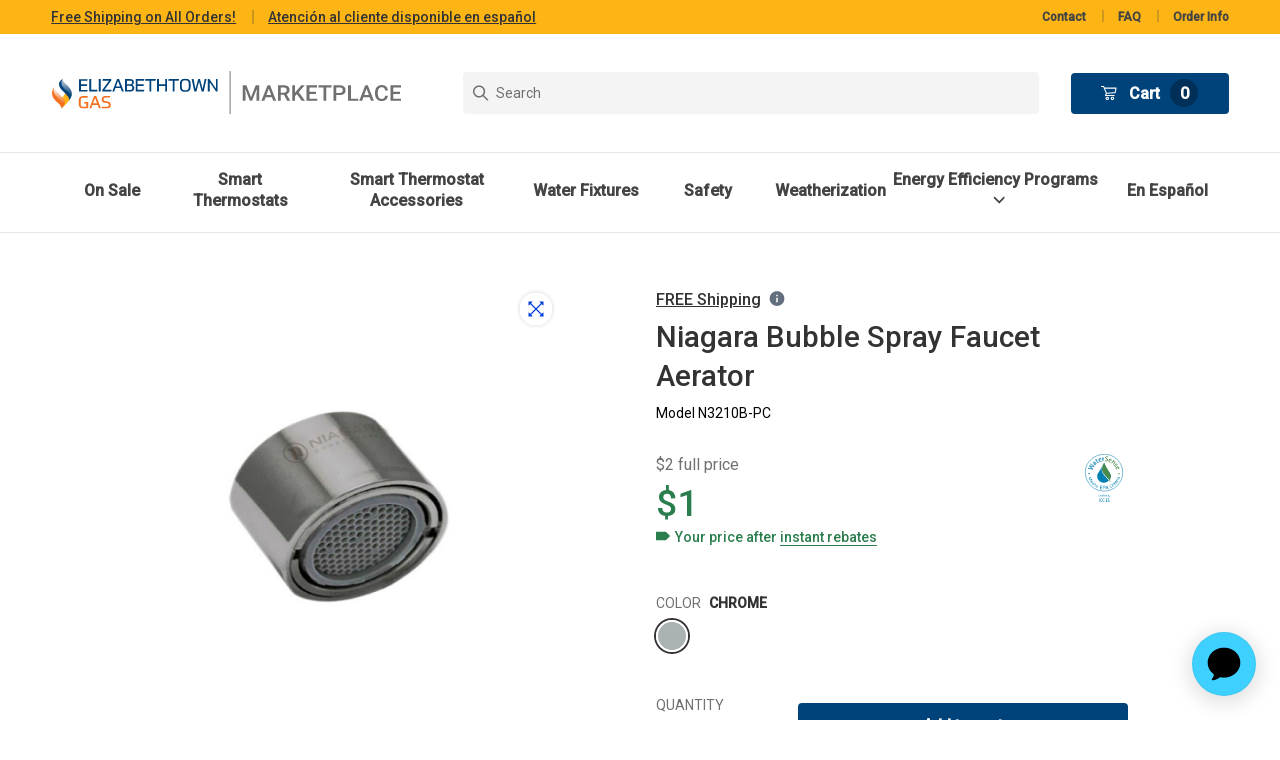

--- FILE ---
content_type: text/html;charset=UTF-8
request_url: https://elizabethtowngasmarketplace.com/Water-Fixtures/P-NIAFACAER.html
body_size: 11893
content:

    



<!DOCTYPE html>
<html lang="en">
<head>


<script>
    window.seMarketplace = window.seMarketplace || {};
    window.seMarketplace.site_globals = {"siteId":"Etown","siteName":"Elizabethtown Gas Marketplace","utilityName":"Elizabethtown Gas","utilityState":"New Jersey","homeURL":"https://elizabethtowngasmarketplace.com","disableLogo":false,"cartURL":"https://elizabethtowngasmarketplace.com/cart","alertURL":"https://elizabethtowngasmarketplace.com/erroralert","supportURL":"https://elizabethtowngasmarketplace.com/support/contact.html","instanceType":"production","featureFlags":[{"id":"postPurchaseProgramRecommendationsFeatureFlag","value":false},{"id":"rebateFlowTermsAndConditionsOpen","value":false},{"id":"isMultiOpCo","value":false}],"profferUrl":"https://elizabethtowngasmarketplace.com/proffer","primaryColor":"#CCCCCC","addOnResetIneligibleUrl":"https://elizabethtowngasmarketplace.com/addons-reset","rebateConfigHash":null,"smartyEmbeddedKey":"25021551581735908","isMultiOpCo":false,"OpcoNavigator":null,"navLogoAltText":null,"defaultZipCode":"{}","isSMB":false}
</script>

<script>
    window.seMarketplace = window.seMarketplace || {};
    window.seMarketplace.attribute_selector = {"filteringAttributes":[]}
</script>

<!--[if gt IE 9]><!-->
<script>//common/scripts.isml</script>

    <script defer type="text/javascript" src="/on/demandware.static/Sites-Etown-Site/-/default/v1769483715717/js/components/default/catalog.js"></script>

    <script defer type="text/javascript" src="//apps.bazaarvoice.com/deployments/simpleenergy/elizabethtown_gas/production/en_US/bv.js"></script>

    <script defer type="text/javascript" src="/on/demandware.static/Sites-Etown-Site/-/default/v1769483715717/js/components/default/site.js"></script>

    <script defer type="text/javascript" src="/on/demandware.static/Sites-Etown-Site/-/default/v1769483715717/js/components/default/common.js"></script>


<!--<![endif]-->
<meta charset="UTF-8" />

<meta http-equiv="x-ua-compatible" content="ie=edge" />

<meta name="viewport" content="width=device-width, initial-scale=1" />



    


  <title>Niagara Bubble Spray Faucet Aerator | Elizabethtown Gas Marketplace</title>


<meta name="description" content="Commerce Cloud Storefront Reference Architecture"/>
<meta name="keywords" content="Commerce Cloud Storefront Reference Architecture"/>






<link rel="icon" type="image/png" href="https://elizabethtowngasmarketplace.com/dw/image/v2/BDDP_PRD/on/demandware.static/-/Library-Sites-RefArchSharedLibrary/default/dw3cc7a210/Etown/images/favicon.png?sw=196" sizes="196x196" />
<link rel="icon" type="image/png" href="https://elizabethtowngasmarketplace.com/dw/image/v2/BDDP_PRD/on/demandware.static/-/Library-Sites-RefArchSharedLibrary/default/dw3cc7a210/Etown/images/favicon.png?sw=128" sizes="128x128" />
<link rel="icon" type="image/png" href="https://elizabethtowngasmarketplace.com/dw/image/v2/BDDP_PRD/on/demandware.static/-/Library-Sites-RefArchSharedLibrary/default/dw3cc7a210/Etown/images/favicon.png?sw=96" sizes="96x96" />
<link rel="icon" type="image/png" href="https://elizabethtowngasmarketplace.com/dw/image/v2/BDDP_PRD/on/demandware.static/-/Library-Sites-RefArchSharedLibrary/default/dw3cc7a210/Etown/images/favicon.png?sw=32" sizes="32x32" />
<link rel="icon" type="image/png" href="https://elizabethtowngasmarketplace.com/dw/image/v2/BDDP_PRD/on/demandware.static/-/Library-Sites-RefArchSharedLibrary/default/dw3cc7a210/Etown/images/favicon.png?sw=16" sizes="16x16" />





    <meta name="google-site-verification" content="Gm8JUH21Q1UiPYpLlIcZgZ0q7jLdmf8w8Rarcajeoxc" />







<link rel="stylesheet" href="/on/demandware.static/Sites-Etown-Site/-/default/v1769483715717/css/app.css" />
<link rel="stylesheet" href="/on/demandware.static/Sites-Etown-Site/-/default/v1769483715717/css/components/default/Etown.css" />

<style>
    .se-component--init {
        opacity: 0;
        -webkit-transition: opacity .25s;
        -o-transition: opacity .25s;
        transition: opacity .25s;
    }
    .se-component--show {
        opacity: 1;
    }
    .se-loader {
      width: 100vw;
        height: 100vh;
        display: -webkit-box;
        display: -ms-flexbox;
        display: flex;
        -webkit-box-pack: center;
        -ms-flex-pack: center;
        justify-content: center;
        -webkit-box-align: center;
        -ms-flex-align: center;
        align-items: center;
    }
    @-webkit-keyframes marketplace-loader-spin {
        0% { -webkit-transform: rotate(0deg); transform: rotate(0deg); }
        100% { -webkit-transform: rotate(360deg); transform: rotate(360deg); }
    }
    @keyframes marketplace-loader-spin {
        0% { -webkit-transform: rotate(0deg); transform: rotate(0deg); }
        100% { -webkit-transform: rotate(360deg); transform: rotate(360deg); }
    }
    .se-loader__element {
        border-radius: 50%;
        width: 24px;
        height: 24px;
        position: relative; 
        text-indent: -9999em;
        border-top: 4px solid #cbcbcb;
        border-right: 4px solid #cbcbcb;
        border-bottom: 4px solid #cbcbcb;
        border-left: 4px solid white;
        -webkit-animation: marketplace-loader-spin .75s infinite linear;
        animation: marketplace-loader-spin .75s infinite linear;
    }
    .se-loader__element:after {
        border-radius: 50%;
        width: 24px;
        height: 24px;
    }
</style> 


    <script>
        window.dataLayer = window.dataLayer || [];
    </script>
    <!-- Google Tag Manager -->
    <script>(function(w,d,s,l,i){w[l]=w[l]||[];w[l].push({'gtm.start':
	new Date().getTime(),event:'gtm.js'});var f=d.getElementsByTagName(s)[0],
	j=d.createElement(s),dl=l!='dataLayer'?'&l='+l:'';j.async=true;j.src=
	'https://www.googletagmanager.com/gtm.js?id='+i+dl;f.parentNode.insertBefore(j,f);
	})(window,document,'script','dataLayer','GTM-KTKCSJZ');</script>
    <!-- End Google Tag Manager -->



<link rel="canonical" href="/Water-Fixtures/I-NIAFACAER-01-XXXX-XXXX-V1.html"/>

<script type="text/javascript">//<!--
/* <![CDATA[ (head-active_data.js) */
var dw = (window.dw || {});
dw.ac = {
    _analytics: null,
    _events: [],
    _category: "",
    _searchData: "",
    _anact: "",
    _anact_nohit_tag: "",
    _analytics_enabled: "true",
    _timeZone: "Etc/UTC",
    _capture: function(configs) {
        if (Object.prototype.toString.call(configs) === "[object Array]") {
            configs.forEach(captureObject);
            return;
        }
        dw.ac._events.push(configs);
    },
	capture: function() { 
		dw.ac._capture(arguments);
		// send to CQ as well:
		if (window.CQuotient) {
			window.CQuotient.trackEventsFromAC(arguments);
		}
	},
    EV_PRD_SEARCHHIT: "searchhit",
    EV_PRD_DETAIL: "detail",
    EV_PRD_RECOMMENDATION: "recommendation",
    EV_PRD_SETPRODUCT: "setproduct",
    applyContext: function(context) {
        if (typeof context === "object" && context.hasOwnProperty("category")) {
        	dw.ac._category = context.category;
        }
        if (typeof context === "object" && context.hasOwnProperty("searchData")) {
        	dw.ac._searchData = context.searchData;
        }
    },
    setDWAnalytics: function(analytics) {
        dw.ac._analytics = analytics;
    },
    eventsIsEmpty: function() {
        return 0 == dw.ac._events.length;
    }
};
/* ]]> */
// -->
</script>

</head>
<body>

    <!-- Google Tag Manager (noscript) -->
    <noscript><iframe src="https://www.googletagmanager.com/ns.html?id=GTM-KTKCSJZ"
    height="0" width="0" style="display:none;visibility:hidden"></iframe></noscript>
    <!-- End Google Tag Manager (noscript) -->


<div id="se_loader" class="se-loader">
    <span class="se-loader__element" />
</div> 

<div class="se-page" data-action="Product-ShowCache" data-querystring="attribute=default&amp;pid=P-NIAFACAER" >

	 


	


<div id="slot_skip_to_content" class="se-component--init"></div>

<script>
    window.seMarketplace.slot_skip_to_content = {"buttonText":"Skip to main content"};
</script>
 
	



	 


	


<div id="slot_header_banner" class="se-component--init">
    <ul>
        
            
                <li>[Ljava.lang.Object;@13d4281d</li>
            
        
            
                <li>[Ljava.lang.Object;@4d097bd</li>
            
        
    </ul>
</div>

<script>
    window.seMarketplace.slot_header_banner = {"messages":[{"id":"freeShipping","sort":1,"message":"[Free Shipping on All Orders!](https://elizabethtowngasmarketplace.com/Support/order-information.html)"},{"id":"espanol","sort":2,"message":"[Atención al cliente disponible en español](https://elizabethtowngasmarketplace.com/etown_content_espanol.html)"}],"supportLinks":[{"id":"contact","sort":0,"external":false,"display":"Contact","url":"https://elizabethtowngasmarketplace.com/support/contact.html"},{"id":"faq","sort":1,"external":false,"display":"FAQ","url":"https://elizabethtowngasmarketplace.com/support/faq.html"},{"id":"orderInfo","sort":2,"external":false,"display":"Order Info","url":"https://elizabethtowngasmarketplace.com/support/order-information.html"}]};
</script>
 
	

	 


	

<script>
    window.seMarketplace.slot_navigation_utility = [{"url":"https://elizabethtowngasmarketplace.com","external":false}];
</script>
 
	

<header id="layout_site_header" class="se-component--init">
    <img src="https://elizabethtowngasmarketplace.com/on/demandware.static/-/Library-Sites-RefArchSharedLibrary/default/dw3f20949b/Etown/images/logo-header.svg" alt="Commerce Cloud Storefront Reference Architecture" />
    <script>
    window.seMarketplace.search_omnibox = {
        action: 'https://elizabethtowngasmarketplace.com/search',
        placeholder: 'Search',
        autoSuggestUrl: 'https://elizabethtowngasmarketplace.com/on/demandware.store/Sites-Etown-Site/default/SearchServices-GetSuggestions?q=',
        locale: 'default'
    };
</script>

    Cart: <a href="https://elizabethtowngasmarketplace.com/cart" title="View Cart">
    0
</a>

<script>
    window.seMarketplace.cart_mini = {
        quantity: 0,
        url: 'https://elizabethtowngasmarketplace.com/cart'
    };
</script>

    <nav>
    <div aria-label="Main menu" role="navigation">
        <ul role="menu">
            
        </ul>
    </div>
</nav>

<script>
    window.seMarketplace.navigation_main = [
    
        {"id":"onSale","name":"On Sale","url":"https://elizabethtowngasmarketplace.com/on-sale","isExternal":false,"displayOrder":0,"subGroups":[]},
    
        {"id":"smartThermostats","name":"Smart Thermostats","url":"https://elizabethtowngasmarketplace.com/Smart-Thermostats/","isExternal":false,"displayOrder":1,"subGroups":[]},
    
        {"id":"smartThermostatAccessories","name":"Smart Thermostat Accessories","url":"https://elizabethtowngasmarketplace.com/smart-thermostat-accessories/","isExternal":false,"displayOrder":2,"subGroups":[]},
    
        {"id":"waterFixtures","name":"Water Fixtures","url":"https://elizabethtowngasmarketplace.com/water-fixtures/","isExternal":false,"displayOrder":3,"subGroups":[]},
    
        {"id":"Safety","name":"Safety","url":"https://elizabethtowngasmarketplace.com/Safety/","isExternal":false,"displayOrder":4,"subGroups":[]},
    
        {"id":"weatherization","name":"Weatherization","url":"https://elizabethtowngasmarketplace.com/Weatherization/","isExternal":false,"displayOrder":4,"subGroups":[]},
    
        {"id":"homeServices","name":"Energy Efficiency Programs","url":null,"isExternal":false,"displayOrder":5,"subGroups":[{"name":null,"items":["[HVAC & Water Heating Rebates](https://elizabethtowngasmarketplace.com/financing-and-rebates.html)","[Home Weatherization](https://elizabethtowngasmarketplace.com/home_weatherization.html)","[Whole Home Energy Solutions](https://elizabethtowngasmarketplace.com/home_performance.html)"]}]},
    
        {"id":"enEspanol","name":"En Español","url":"https://elizabethtowngasmarketplace.com/etown_content_espanol.html","isExternal":false,"displayOrder":6,"subGroups":[]},
    
    ];
</script>

</header>

<script>
    window.seMarketplace.layout_site_header = {
        logo: 'https://elizabethtowngasmarketplace.com/on/demandware.static/-/Library-Sites-RefArchSharedLibrary/default/dw3f20949b/Etown/images/logo-header.svg',
    };
</script>

<main id="main" class="se-main">
<div id="error_user_messages"></div>

        

        <script type="application/ld+json">
            {"@context":"https://schema.org","@type":"Product","name":"Niagara Bubble Spray Faucet Aerator","productID":"N3210B-PC","description":"This pressure-compensated bubble spray aerator produces a consistent and forceful stream while also conserving water. It has a flow rate of 1 gallon per minute, which can save you money and conserve water. This aerator is brass with a dual-threaded body, fitting most male and female threaded faucets. This product is under a 10-year manufacturer limited warranty.  \r\n  \r\n&nbsp;\r\n### In the box\r\n* 1 Niagara Bubble Spray Faucet Aerator","url":"https://elizabethtowngasmarketplace.com/Water-Fixtures/I-NIAFACAER-01-XXXX-XXXX-V1.html","image":"https://elizabethtowngasmarketplace.com/dw/image/v2/BDDP_PRD/on/demandware.static/-/Sites-masterCatalog/default/dwdc828cab/Products/I-NIAFACAER-01-XXXX-XXXX-V1.jpg?sw=800&sh=800","brand":"Niagara","offers":[{"@type":"Offer","price":"1.00","priceCurrency":"USD","itemCondition":"https://schema.org/NewCondition","availability":"https://schema.org/InStock"}]}
        </script>

        <script>
        window.seMarketplace.product = {"comparisonProducts":[{"uuid":"2f88153d6d1b8c6e3bc395474b","id":"I-NIASWVAER-01-XXXX-XXXX-V2","productName":"Niagara Dual Spray Kitchen Swivel Aerator","productType":"variant","brand":"Niagara","price":{"sales":{"value":5,"currency":"USD","formatted":"$5.00","decimalPrice":"5.00"},"list":null},"renderedPrice":"\n\n\n\n    <div class=\"price\">\n        \n        <span>\n    \n\n    \n\n    \n    \n        <meta itemprop=\"priceCurrency\" content=\"USD\" />\n        <span class=\"sales\">\n            \n            \n            \n                <span class=\"value\" itemprop=\"price\" content=\"5.00\">\n            \n            \n$5.00\n\n\n            </span>\n            \n        </span>\n    \n</span>\n\n    </div>\n\n\n","images":{"productTile":[{"alt":"Niagara Dual Spray Kitchen Swivel Aerator","url":"https://elizabethtowngasmarketplace.com/dw/image/v2/BDDP_PRD/on/demandware.static/-/Sites-masterCatalog/default/dw6a4a4b31/Products/I-NIASWVAER-01-XXXX-XXXX-V2.jpg?sw=400&sh=400","title":"Niagara Dual Spray Kitchen Swivel Aerator"}]},"rating":3.4,"productUrl":"https://elizabethtowngasmarketplace.com/Water-Fixtures/I-NIASWVAER-01-XXXX-XXXX-V2.html","attributes":[{"ID":"storefrontAttributes","name":"Storefront Attributes","attributes":[{"id":"energyStar","label":"Energy Star","value":["No"]},{"id":"waterSense","label":"Water Sense","value":["No"]},{"id":"mediaFeature","label":"Media Feature","value":["images/Lifestyle_Images/I-NIASWVAER-01-XXXX-XXXX-V1_Lifestyle_1.png"]},{"id":"mediaFeatureText","label":"Media Feature Markdown","value":[{}]},{"id":"onSale","label":"On Sale","value":[false]},{"id":"dlcCertified","label":"DLC Certified","value":["No"]}]},{"ID":"Filters","name":"Filters","attributes":[{"id":"brand","label":"Brand","value":["Niagara"]},{"id":"waterSense","label":"Water Sense","value":["No"]},{"id":"waterAdjustableSpray","label":"Adjustable Spray","value":["Yes"]},{"id":"waterMaximumFlow","label":"Maximum Flow","value":["1.5 GPM"]},{"id":"waterTrickleValve","label":"Manual Trickle Valve","value":["Yes"]}]}],"rebates":{"min":{"value":2.5,"formatted":"$2.50"},"max":{"value":2.5,"formatted":"$2.50"},"minRebatedPrice":{"value":2.5,"formatted":"$2.50"},"maxRebatedPrice":{"value":2.5,"formatted":"$2.50"},"label":"instant rebates","tooltip":"## Rebate details\n\n\n\n### The Water Saving Rebate  \nUp to 50% available to Elizabethtown Gas residential customers.  \n\n*Limit: two rebates per customer.*\n\n***To apply for rebates, please continue to checkout. We will inform you of your eligibility before you complete your purchase.***"},"rebatePrice":{"sales":{"value":2.5,"currency":"USD","formatted":"$2.50","decimalPrice":"2.50"},"list":null},"attributeGroups":{"storefrontAttributes":{"energyStar":{"id":"energyStar","value":["No"],"label":"Energy Star"},"waterSense":{"id":"waterSense","value":["No"],"label":"Water Sense"},"mediaFeature":{"id":"mediaFeature","value":["https://elizabethtowngasmarketplace.com/dw/image/v2/BDDP_PRD/on/demandware.static/-/Library-Sites-RefArchSharedLibrary/default/dw144f48bf/images/Lifestyle_Images/I-NIASWVAER-01-XXXX-XXXX-V1_Lifestyle_1.png?sw=1200"],"label":"Media Feature"},"mediaFeatureText":{"id":"mediaFeatureText","value":["Dual-threaded so the aerator will work with most standard faucets (Male: 15/16-27, Female: 55/64-27). Installation is easy and does not require any tools. \r\n\r\nFor additional information, please view this [installation video.](https://www.youtube.com/watch?v=UJ7v2aKmpuU{openNewTab})"],"label":"Media Feature Markdown"},"onSale":{"id":"onSale","value":[false],"label":"On Sale"},"dlcCertified":{"id":"dlcCertified","value":["No"],"label":"DLC Certified"}},"Filters":{"brand":{"id":"brand","value":["Niagara"],"label":"Brand"},"waterSense":{"id":"waterSense","value":["No"],"label":"Water Sense"},"waterAdjustableSpray":{"id":"waterAdjustableSpray","value":["Yes"],"label":"Adjustable Spray"},"waterMaximumFlow":{"id":"waterMaximumFlow","value":["1.5 GPM"],"label":"Maximum Flow"},"waterTrickleValve":{"id":"waterTrickleValve","value":["Yes"],"label":"Manual Trickle Valve"}}},"ratingSummary":{"count":0,"value":0,"range":5,"anchor":"#product_reviews"}},{"uuid":"cd9d44b35158be0763862f868d","id":"I-NIAPSVAER-01-XXXX-XXXX-V1","productName":"Niagara Dual Spray Swivel Faucet Aerator With Pause Valve","productType":"variant","brand":"Niagara","price":{"sales":{"value":10,"currency":"USD","formatted":"$10.00","decimalPrice":"10.00"},"list":null},"renderedPrice":"\n\n\n\n    <div class=\"price\">\n        \n        <span>\n    \n\n    \n\n    \n    \n        <meta itemprop=\"priceCurrency\" content=\"USD\" />\n        <span class=\"sales\">\n            \n            \n            \n                <span class=\"value\" itemprop=\"price\" content=\"10.00\">\n            \n            \n$10.00\n\n\n            </span>\n            \n        </span>\n    \n</span>\n\n    </div>\n\n\n","images":{"productTile":[{"alt":"Niagara Dual Spray Swivel Faucet Aerator With Pause Valve","url":"https://elizabethtowngasmarketplace.com/dw/image/v2/BDDP_PRD/on/demandware.static/-/Sites-masterCatalog/default/dwdb36dced/Products/I-NIAPSVAER-01-XXXX-XXXX-V1.jpg?sw=400&sh=400","title":"Niagara Dual Spray Swivel Faucet Aerator With Pause Valve"}]},"rating":4.6,"productUrl":"https://elizabethtowngasmarketplace.com/Water-Fixtures/I-NIAPSVAER-01-XXXX-XXXX-V1.html","attributes":[{"ID":"storefrontAttributes","name":"Storefront Attributes","attributes":[{"id":"energyStar","label":"Energy Star","value":["No"]},{"id":"waterSense","label":"Water Sense","value":["Yes"]},{"id":"mediaFeature","label":"Media Feature","value":["images/Lifestyle_Images/I-NIAPSVAER-01-XXXX-XXXX-V1_Lifstyle_1.jpg"]},{"id":"mediaFeatureText","label":"Media Feature Markdown","value":[{}]},{"id":"onSale","label":"On Sale","value":[false]},{"id":"dlcCertified","label":"DLC Certified","value":["No"]}]},{"ID":"Filters","name":"Filters","attributes":[{"id":"brand","label":"Brand","value":["Niagara"]},{"id":"waterSavingFixture","label":"Water Saving Fixture","value":["Faucet"]},{"id":"waterSense","label":"Water Sense","value":["Yes"]},{"id":"waterAdjustableSpray","label":"Adjustable Spray","value":["Yes"]},{"id":"waterMaximumFlow","label":"Maximum Flow","value":["1.5 GPM"]},{"id":"waterTrickleValve","label":"Manual Trickle Valve","value":["Yes"]},{"id":"manufacturerWarranty","label":"Manufacturer Warranty","value":["10 Years"]}]}],"rebates":{"min":{"value":5,"formatted":"$5.00"},"max":{"value":5,"formatted":"$5.00"},"minRebatedPrice":{"value":5,"formatted":"$5.00"},"maxRebatedPrice":{"value":5,"formatted":"$5.00"},"label":"instant rebates","tooltip":"## Rebate details\n\n\n\n### The Water Saving Rebate  \nUp to 50% available to Elizabethtown Gas residential customers.  \n\n*Limit: two rebates per customer.*\n\n***To apply for rebates, please continue to checkout. We will inform you of your eligibility before you complete your purchase.***"},"rebatePrice":{"sales":{"value":5,"currency":"USD","formatted":"$5.00","decimalPrice":"5.00"},"list":null},"attributeGroups":{"storefrontAttributes":{"energyStar":{"id":"energyStar","value":["No"],"label":"Energy Star"},"waterSense":{"id":"waterSense","value":["Yes"],"label":"Water Sense"},"mediaFeature":{"id":"mediaFeature","value":["https://elizabethtowngasmarketplace.com/dw/image/v2/BDDP_PRD/on/demandware.static/-/Library-Sites-RefArchSharedLibrary/default/dwcbe47bb6/images/Lifestyle_Images/I-NIAPSVAER-01-XXXX-XXXX-V1_Lifstyle_1.jpg?sw=1200"],"label":"Media Feature"},"mediaFeatureText":{"id":"mediaFeatureText","value":["Dual-threaded so the aerator will work with most standard faucets (Male: 15/16-27, Female: 55/64-27). Installation is easy and does not require any tools. \r\n\r\nFor additional information, please view this [installation video.](https://www.youtube.com/watch?v=UJ7v2aKmpuU{openNewTab})"],"label":"Media Feature Markdown"},"onSale":{"id":"onSale","value":[false],"label":"On Sale"},"dlcCertified":{"id":"dlcCertified","value":["No"],"label":"DLC Certified"}},"Filters":{"brand":{"id":"brand","value":["Niagara"],"label":"Brand"},"waterSavingFixture":{"id":"waterSavingFixture","value":["Faucet"],"label":"Water Saving Fixture"},"waterSense":{"id":"waterSense","value":["Yes"],"label":"Water Sense"},"waterAdjustableSpray":{"id":"waterAdjustableSpray","value":["Yes"],"label":"Adjustable Spray"},"waterMaximumFlow":{"id":"waterMaximumFlow","value":["1.5 GPM"],"label":"Maximum Flow"},"waterTrickleValve":{"id":"waterTrickleValve","value":["Yes"],"label":"Manual Trickle Valve"},"manufacturerWarranty":{"id":"manufacturerWarranty","value":["10 Years"],"label":"Manufacturer Warranty"}}},"ratingSummary":{"count":1,"value":1,"range":5,"anchor":"#product_reviews"}}],"comparisonAttributes":["waterAdjustableSpray","waterMaximumFlow","waterTrickleValve","manufacturerWarranty"],"uuid":"e97fe057c500b09d91a62658d1","id":"I-NIAFACAER-01-XXXX-XXXX-V1","productName":"Niagara Bubble Spray Faucet Aerator","productType":"variant","brand":"Niagara","price":{"sales":{"value":2,"currency":"USD","formatted":"$2.00","decimalPrice":"2.00"},"list":null},"renderedPrice":"\n\n\n\n    <div class=\"price\">\n        \n        <span>\n    \n\n    \n\n    \n    \n        <meta itemprop=\"priceCurrency\" content=\"USD\" />\n        <span class=\"sales\">\n            \n            \n            \n                <span class=\"value\" itemprop=\"price\" content=\"2.00\">\n            \n            \n$2.00\n\n\n            </span>\n            \n        </span>\n    \n</span>\n\n    </div>\n\n\n","images":{"productLarge":[{"alt":"Niagara Bubble Spray Faucet Aerator","url":"https://elizabethtowngasmarketplace.com/dw/image/v2/BDDP_PRD/on/demandware.static/-/Sites-masterCatalog/default/dwdc828cab/Products/I-NIAFACAER-01-XXXX-XXXX-V1.jpg?sw=800&sh=800","title":"Niagara Bubble Spray Faucet Aerator"}],"productSmall":[{"alt":"Niagara Bubble Spray Faucet Aerator","url":"https://elizabethtowngasmarketplace.com/dw/image/v2/BDDP_PRD/on/demandware.static/-/Sites-masterCatalog/default/dwdc828cab/Products/I-NIAFACAER-01-XXXX-XXXX-V1.jpg?sw=140&sh=140","title":"Niagara Bubble Spray Faucet Aerator"}],"productTile":[{"alt":"Niagara Bubble Spray Faucet Aerator","url":"https://elizabethtowngasmarketplace.com/dw/image/v2/BDDP_PRD/on/demandware.static/-/Sites-masterCatalog/default/dwdc828cab/Products/I-NIAFACAER-01-XXXX-XXXX-V1.jpg?sw=400&sh=400","title":"Niagara Bubble Spray Faucet Aerator"}]},"selectedQuantity":1,"minOrderQuantity":1,"maxOrderQuantity":10,"variationAttributes":[{"attributeId":"color","displayName":"Color","id":"color","swatchable":true,"values":[{"id":"Chrome","description":"Chrome","displayValue":"Chrome","value":"Chrome","selected":true,"selectable":true,"url":"https://elizabethtowngasmarketplace.com/on/demandware.store/Sites-Etown-Site/default/Product-Variation?dwvar_P-NIAFACAER_color=Chrome&pid=P-NIAFACAER&quantity=1","images":{"variationSwatch":[{"alt":"Niagara Bubble Spray Faucet Aerator","url":"https://elizabethtowngasmarketplace.com/dw/image/v2/BDDP_PRD/on/demandware.static/-/Sites-masterCatalog/default/dwbcdb5122/Products/I-NIAMSGSHW-01-STST-XXXX-V1_swatch.jpg?sw=48&sh=48","title":"Niagara Bubble Spray Faucet Aerator"}],"productLarge":[{"alt":"Niagara Bubble Spray Faucet Aerator","url":"https://elizabethtowngasmarketplace.com/dw/image/v2/BDDP_PRD/on/demandware.static/-/Sites-masterCatalog/default/dwdc828cab/Products/I-NIAFACAER-01-XXXX-XXXX-V1.jpg?sw=800&sh=800","title":"Niagara Bubble Spray Faucet Aerator"}]}}]}],"longDescription":"### Product Specs\r\n\r\n* __Adjustable spray:__ No\r\n* __Gallons per minute (GPM):__ 1 GPM\r\n* __How much water can I save?:__ Potential annual water savings of [700 gallons of water](https://www.epa.gov/watersense/about-watersense{openNewTab}) compared to a regular aerator\r\n* __Certifications:__ This product meets the EPA WaterSense criteria as certified by CSA Group\r\n\r\n&nbsp;\r\n\r\n### Is this aerator right for me?\r\n* __Where can I use this aerator?:__ Kitchen and bathroom faucets \r\n* __Features:__ Pressure compensated bubble spray, dual-threaded, easy installation","shortDescription":"This pressure-compensated bubble spray aerator produces a consistent and forceful stream while also conserving water. It has a flow rate of 1 gallon per minute, which can save you money and conserve water. This aerator is brass with a dual-threaded body, fitting most male and female threaded faucets. This product is under a 10-year manufacturer limited warranty.  \r\n  \r\n&nbsp;\r\n### In the box\r\n* 1 Niagara Bubble Spray Faucet Aerator","specifications":null,"warranty":null,"rating":5,"promotions":[{"uuid":"adbc6699-1508-4de8-a7a4-4eccd5c61b23","title":"","body":"","modalTrigger":"","modalHeadingSmall":"","modalHeadingLarge":"","modalMarkdown":"","modalContentLabel":""}],"attributes":[{"ID":"storefrontAttributes","name":"Storefront Attributes","attributes":[{"id":"energyStar","label":"Energy Star","value":["No"]},{"id":"waterSense","label":"Water Sense","value":["Yes"]},{"id":"mediaFeature","label":"Media Feature","value":["images/Lifestyle_Images/I-NIAFACAER-01-XXXX-XXXX-V1_Lifestyle_1.jpg"]},{"id":"mediaFeatureText","label":"Media Feature Markdown","value":[{}]},{"id":"onSale","label":"On Sale","value":[false]},{"id":"dlcCertified","label":"DLC Certified","value":["No"]}]},{"ID":"Filters","name":"Filters","attributes":[{"id":"brand","label":"Brand","value":["Niagara"]},{"id":"waterSavingFixture","label":"Water Saving Fixture","value":["Faucet"]},{"id":"waterSense","label":"Water Sense","value":["Yes"]},{"id":"waterAdjustableSpray","label":"Adjustable Spray","value":["No"]},{"id":"waterMaximumFlow","label":"Maximum Flow","value":["1.0 GPM"]},{"id":"waterTrickleValve","label":"Manual Trickle Valve","value":["No"]},{"id":"manufacturerWarranty","label":"Manufacturer Warranty","value":["10 Years"]}]}],"availability":{"messages":["In Stock"],"inStockDate":null},"available":true,"quantities":[{"value":"1","selected":true,"url":"/on/demandware.store/Sites-Etown-Site/default/Product-Variation?pid=I-NIAFACAER-01-XXXX-XXXX-V1&quantity=1"},{"value":"2","selected":false,"url":"/on/demandware.store/Sites-Etown-Site/default/Product-Variation?pid=I-NIAFACAER-01-XXXX-XXXX-V1&quantity=2"},{"value":"3","selected":false,"url":"/on/demandware.store/Sites-Etown-Site/default/Product-Variation?pid=I-NIAFACAER-01-XXXX-XXXX-V1&quantity=3"},{"value":"4","selected":false,"url":"/on/demandware.store/Sites-Etown-Site/default/Product-Variation?pid=I-NIAFACAER-01-XXXX-XXXX-V1&quantity=4"},{"value":"5","selected":false,"url":"/on/demandware.store/Sites-Etown-Site/default/Product-Variation?pid=I-NIAFACAER-01-XXXX-XXXX-V1&quantity=5"},{"value":"6","selected":false,"url":"/on/demandware.store/Sites-Etown-Site/default/Product-Variation?pid=I-NIAFACAER-01-XXXX-XXXX-V1&quantity=6"},{"value":"7","selected":false,"url":"/on/demandware.store/Sites-Etown-Site/default/Product-Variation?pid=I-NIAFACAER-01-XXXX-XXXX-V1&quantity=7"},{"value":"8","selected":false,"url":"/on/demandware.store/Sites-Etown-Site/default/Product-Variation?pid=I-NIAFACAER-01-XXXX-XXXX-V1&quantity=8"},{"value":"9","selected":false,"url":"/on/demandware.store/Sites-Etown-Site/default/Product-Variation?pid=I-NIAFACAER-01-XXXX-XXXX-V1&quantity=9"},{"value":"10","selected":false,"url":"/on/demandware.store/Sites-Etown-Site/default/Product-Variation?pid=I-NIAFACAER-01-XXXX-XXXX-V1&quantity=10"}],"sizeChartId":null,"primaryCategory":"waterSaving","primaryCategoryName":"Water Fixtures","selectedProductUrl":"/Water-Fixtures/P-NIAFACAER.html?dwvar_P-NIAFACAER_color=Chrome&quantity=undefined","readyToOrder":true,"online":true,"pageTitle":null,"pageDescription":null,"pageKeywords":null,"pageMetaTags":[{}],"template":null,"dropshipper":"AM Conservation Dropship","rebates":{"min":{"value":1,"formatted":"$1.00"},"max":{"value":1,"formatted":"$1.00"},"minRebatedPrice":{"value":1,"formatted":"$1.00"},"maxRebatedPrice":{"value":1,"formatted":"$1.00"},"label":"instant rebates","tooltip":"## Rebate details\n\n\n\n### The Water Saving Rebate  \nUp to 50% available to Elizabethtown Gas residential customers.  \n\n*Limit: two rebates per customer.*\n\n***To apply for rebates, please continue to checkout. We will inform you of your eligibility before you complete your purchase.***"},"rebatePrice":{"sales":{"value":1,"currency":"USD","formatted":"$1.00","decimalPrice":"1.00"},"list":null},"attributeGroups":{"storefrontAttributes":{"energyStar":{"id":"energyStar","value":["No"],"label":"Energy Star"},"waterSense":{"id":"waterSense","value":["Yes"],"label":"Water Sense"},"mediaFeature":{"id":"mediaFeature","value":["https://elizabethtowngasmarketplace.com/dw/image/v2/BDDP_PRD/on/demandware.static/-/Library-Sites-RefArchSharedLibrary/default/dw7fa92368/images/Lifestyle_Images/I-NIAFACAER-01-XXXX-XXXX-V1_Lifestyle_1.jpg?sw=1200"],"label":"Media Feature"},"mediaFeatureText":{"id":"mediaFeatureText","value":["Dual-threaded so the aerator will work with most standard faucets (Male: 15/16-27, Female: 55/64-27). Installation is easy and does not require any tools. \r\n\r\nFor additional information, please view this [installation video.](https://www.youtube.com/watch?v=UJ7v2aKmpuU{openNewTab})"],"label":"Media Feature Markdown"},"onSale":{"id":"onSale","value":[false],"label":"On Sale"},"dlcCertified":{"id":"dlcCertified","value":["No"],"label":"DLC Certified"}},"Filters":{"brand":{"id":"brand","value":["Niagara"],"label":"Brand"},"waterSavingFixture":{"id":"waterSavingFixture","value":["Faucet"],"label":"Water Saving Fixture"},"waterSense":{"id":"waterSense","value":["Yes"],"label":"Water Sense"},"waterAdjustableSpray":{"id":"waterAdjustableSpray","value":["No"],"label":"Adjustable Spray"},"waterMaximumFlow":{"id":"waterMaximumFlow","value":["1.0 GPM"],"label":"Maximum Flow"},"waterTrickleValve":{"id":"waterTrickleValve","value":["No"],"label":"Manual Trickle Valve"},"manufacturerWarranty":{"id":"manufacturerWarranty","value":["10 Years"],"label":"Manufacturer Warranty"}}},"catalogData":{"locale":"en_US","catalogProducts":[{"productId":"Etown-I-NIAFACAER-01-XXXX-XXXX-V1","productName":"Niagara Bubble Spray Faucet Aerator","productDescription":"This pressure-compensated bubble spray aerator produces a consistent and forceful stream while also conserving water. It has a flow rate of 1 gallon per minute, which can save you money and conserve water. This aerator is brass with a dual-threaded body, fitting most male and female threaded faucets. This product is under a 10-year manufacturer limited warranty.  \r\n  \r\n&nbsp;\r\n### In the box\r\n* 1 Niagara Bubble Spray Faucet Aerator","productImageURL":"https://elizabethtowngasmarketplace.com/dw/image/v2/BDDP_PRD/on/demandware.static/-/Sites-masterCatalog/default/dwdc828cab/Products/I-NIAFACAER-01-XXXX-XXXX-V1.jpg?sw=800&sh=800","productPageURL":"https://elizabethtowngasmarketplace.com/Water-Fixtures/I-NIAFACAER-01-XXXX-XXXX-V1.html","brandName":"Niagara","categoryPath":[{"id":"waterSaving","name":"Water Fixtures"}],"upcs":["689852650009","689852650009"],"manufacturerPartNumbers":[],"eans":[],"isbns":[],"modelNumbers":[],"family":"Etown-P-NIAFACAER","inactive":false},{"productId":"Etown-P-NIAFACAER","productName":"Niagara Bubble Spray Faucet Aerator","productDescription":"This pressure-compensated bubble spray aerator produces a consistent and forceful stream while also conserving water. It has a flow rate of 1 gallon per minute, which can save you money and conserve water. This aerator is brass with a dual-threaded body, fitting most male and female threaded faucets. This product is under a 10-year manufacturer limited warranty.  \r\n  \r\n&nbsp;\r\n### In the box\r\n* 1 Niagara Bubble Spray Faucet Aerator","productImageURL":"https://elizabethtowngasmarketplace.com/dw/image/v2/BDDP_PRD/on/demandware.static/-/Sites-masterCatalog/default/dwdc828cab/Products/I-NIAFACAER-01-XXXX-XXXX-V1.jpg?sw=800&sh=800","productPageURL":"https://elizabethtowngasmarketplace.com/Water-Fixtures/P-NIAFACAER.html","brandName":"Niagara","categoryPath":[{"id":"waterSaving","name":"Water Fixtures"}],"upcs":["689852650009","689852650009"],"manufacturerPartNumbers":[],"eans":[],"isbns":[],"modelNumbers":[],"family":"Etown-P-NIAFACAER","inactive":false}]},"reviewProductId":"Etown-I-NIAFACAER-01-XXXX-XXXX-V1","ratingSummary":{"count":0,"value":0,"range":5,"anchor":"#product_reviews"},"isAssignedToSiteCatalog":true,"model":"N3210B-PC","jsonLD":{"@context":"https://schema.org","@type":"Product","name":"Niagara Bubble Spray Faucet Aerator","productID":"N3210B-PC","description":"This pressure-compensated bubble spray aerator produces a consistent and forceful stream while also conserving water. It has a flow rate of 1 gallon per minute, which can save you money and conserve water. This aerator is brass with a dual-threaded body, fitting most male and female threaded faucets. This product is under a 10-year manufacturer limited warranty.  \r\n  \r\n&nbsp;\r\n### In the box\r\n* 1 Niagara Bubble Spray Faucet Aerator","url":"https://elizabethtowngasmarketplace.com/Water-Fixtures/I-NIAFACAER-01-XXXX-XXXX-V1.html","image":"https://elizabethtowngasmarketplace.com/dw/image/v2/BDDP_PRD/on/demandware.static/-/Sites-masterCatalog/default/dwdc828cab/Products/I-NIAFACAER-01-XXXX-XXXX-V1.jpg?sw=800&sh=800","brand":"Niagara","offers":[{"@type":"Offer","price":"1.00","priceCurrency":"USD","itemCondition":"https://schema.org/NewCondition","availability":"https://schema.org/InStock"}]},"coBrandingImages":[],"compatibilityLink":null,"largeAppliance":{},"basketRestrictions":{"enableAddToCart":true,"hideQauntitySelector":false},"availableForFreeShipping":true,"addToCartUrl":"https://elizabethtowngasmarketplace.com/on/demandware.store/Sites-Etown-Site/default/Cart-AddProduct","getProductAddOnsUrl":"https://elizabethtowngasmarketplace.com/addons?pid=I-NIAFACAER-01-XXXX-XXXX-V1","getExternalAddOnsUrl":"https://elizabethtowngasmarketplace.com/on/demandware.store/Sites-Etown-Site/default/AddOn-ListExternalAddOns"};
        </script>

        <section id="product_details" class="se-component--init">
        <!-- Product info -->
        <h1>Niagara Bubble Spray Faucet Aerator</h1>
        <span>I-NIAFACAER-01-XXXX-XXXX-V1</span>
        <span>5.0 star rated</span>

        <!-- Product prices -->
        
            
        
        
    <div class="price">
        
        <span>
    

    

    
    
        <meta itemprop="priceCurrency" content="USD" />
        <span class="sales">
            
            
            
                <span class="value" itemprop="price" content="1.00">
            
            
$1.00


            </span>
            
        </span>
    
</span>

    </div>


        
    <div class="rebate-price"  itemprop="offers" itemscope itemtype="http://schema.org/Offer">
        
        <span>
    

    
        
        
    

    
    
</span>

    </div>
    
    <div>After a $1 Instant Rebate</div>


        


    

    <div data-bv-show="rating_summary" data-bv-product-id="Etown-I-NIAFACAER-01-XXXX-XXXX-V1"  id="data-bv-show" class="bv-hidden">
        
    </div>

    <script type="text/javascript" language="javascript">
        window.bvCallback = function (BV) {
            if (typeof BV !== 'undefined') {
                BV.reviews.on('show', function () {
                    // This line assumes SFRA collapsible panels and is called when clicking on the review summary
                    $('.row.reviews:not(.active)').toggleClass('active');
                });
                BV.questions.on('show', function () {
                    // This line assumes SFRA collapsible panels and is called when clicking on the Q&A summary
                    $('.row.questions:not(.active)').toggleClass('active');
                });
            }
        };
    </script>
    <!-- End Reviews Summary -->





        <!-- Product Images -->
        

        <!-- Product attributes -->
        
            
                <h3>Storefront Attributes</h3>
                <ul>
                    
                        <li>
                            Energy Star:
                            
                                No
                            
                        </li>
                    
                        <li>
                            Water Sense:
                            
                                Yes
                            
                        </li>
                    
                        <li>
                            Media Feature:
                            
                                images/Lifestyle_Images/I-NIAFACAER-01-XXXX-XXXX-V1_Lifestyle_1.jpg
                            
                        </li>
                    
                        <li>
                            Media Feature Markdown:
                            
                                Dual-threaded so the aerator will work with most standard faucets (Male: 15/16-27, Female: 55/64-27). Installation is easy and does not require any tools. 

For additional information, please view this [installation video.](https://www.youtube.com/watch?v=UJ7v2aKmpuU{openNewTab})
                            
                        </li>
                    
                        <li>
                            On Sale:
                            
                                false
                            
                        </li>
                    
                        <li>
                            DLC Certified:
                            
                                No
                            
                        </li>
                    
                </ul>
            
                <h3>Filters</h3>
                <ul>
                    
                        <li>
                            Brand:
                            
                                Niagara
                            
                        </li>
                    
                        <li>
                            Water Saving Fixture:
                            
                                Faucet
                            
                        </li>
                    
                        <li>
                            Water Sense:
                            
                                Yes
                            
                        </li>
                    
                        <li>
                            Adjustable Spray:
                            
                                No
                            
                        </li>
                    
                        <li>
                            Maximum Flow:
                            
                                1.0 GPM
                            
                        </li>
                    
                        <li>
                            Manual Trickle Valve:
                            
                                No
                            
                        </li>
                    
                        <li>
                            Manufacturer Warranty:
                            
                                10 Years
                            
                        </li>
                    
                </ul>
            
        
        <div>Model: N3210B-PC</div>

        <!-- Product promotions -->
        
            
                <div title="null">
                    null
                </div>
            
        

        <form action="https://elizabethtowngasmarketplace.com/on/demandware.store/Sites-Etown-Site/default/Cart-AddProduct" method="POST">
  

      
          <label for="Chrome">Chrome</label>
          <input id="Chrome" type="radio" name="color" value="Chrome" />
      
  

  <input type="hidden" name="pid" value="I-NIAFACAER-01-XXXX-XXXX-V1" />
  <input type="hidden" name="quantity" value="1" />
  <input type="submit" value="Add to cart" />
</form>

        </section>

        <section id="product_description" class="se-component--init">
            <dl>
                <dt>Description</dt>
                <dd>This pressure-compensated bubble spray aerator produces a consistent and forceful stream while also conserving water. It has a flow rate of 1 gallon per minute, which can save you money and conserve water. This aerator is brass with a dual-threaded body, fitting most male and female threaded faucets. This product is under a 10-year manufacturer limited warranty.  
  
&amp;nbsp;
### In the box
* 1 Niagara Bubble Spray Faucet Aerator</dd>
            </dl>
        </section>
        <section id="product_media_feature" class="se-component--init"></section>

        <section id="product_comparison_table" class="se-component--init"></section>

        <div id="slot_product_recommended_products" class="se-component--init" ></div>
        
	 


	
    <script>
        window.seMarketplace.slot_product_recommended_products = {
            details: {
    "title": "Best Sellers"
},
            recommendedProducts: [
                
                    {"uuid":"604d18d34e85b82f37ae3411d2","id":"I-NSTTSTATX-01-SNOW-XXXX-V1","productName":"Google Nest Thermostat Snow","productType":"variant","brand":"Google Nest","price":{"sales":{"value":129.99,"currency":"USD","formatted":"$129.99","decimalPrice":"129.99"},"list":null},"images":{"productTile":[{"alt":"Google Nest Thermostat Snow","url":"https://elizabethtowngasmarketplace.com/dw/image/v2/BDDP_PRD/on/demandware.static/-/Sites-masterCatalog/default/dw6917ef4a/Products/I-NSTTSTATX-01-WHTE-XXXX-V1.jpg?sw=400&sh=400","title":"Google Nest Thermostat Snow"}]},"rating":4.3,"variationAttributes":[{"attributeId":"color","id":"color","swatchable":true,"values":[{"id":"Snow","description":"Snow","displayValue":"Snow","value":"Snow","selectable":true,"selected":true,"images":{"swatch":[{"alt":"Google Nest Thermostat","url":"/on/demandware.static/-/Sites-masterCatalog/default/dwfca13279/Products/I-NSTTEMSEN-01-WHIT-XXXX-V1_swatch.jpg","title":"Google Nest Thermostat"}]},"url":"/Smart-Thermostats/P-NSTTSTATX.html?dwvar_P-NSTTSTATX_color=Snow"}]}],"attributes":[{"ID":"storefrontAttributes","name":"Storefront Attributes","attributes":[{"id":"energyStar","label":"Energy Star","value":["Yes"]},{"id":"waterSense","label":"Water Sense","value":["No"]},{"id":"mediaFeature","label":"Media Feature","value":["Gcko5IrB1AY"]},{"id":"mediaFeatureText","label":"Media Feature Markdown","value":[{}]},{"id":"mediaFeatureDisclaimer","label":"Media Feature Disclaimer (JSON)","value":["{\r\n  \"icon\": \"install\",\r\n  \"title\": \"Get Up and Running: How to Install\",\r\n  \"description\": \"For more help installing:\\n\\n**[View Google Nest Thermostat installation guide](https://support.google.com/googlenest/answer/10125150{openNewTab})**\\n\\n[Visit the Google Nest Help Center](https://support.google.com/googlenest/gethelp{openNewTab})\"\r\n}"]},{"id":"onSale","label":"On Sale","value":[false]},{"id":"detailsInfoBanner","label":"PDP Info Banner","value":[{}]},{"id":"showInfoBannerInDetails","label":"Show PDP Info Banner in Product Details","value":[true]},{"id":"newProduct","label":"Show New Product Flag","value":["No"]},{"id":"dlcCertified","label":"DLC Certified","value":["No"]}]},{"ID":"thermostat","name":"Thermostats-specific Attributes","attributes":[{"id":"cWireRequired","label":"C-wire required","value":["No"]},{"id":"thermostatFeatures","label":"Features","value":["Alerts and reminders","Connects to Wi-Fi","Color display","Provides energy usage report","Flexible scheduling","Vacation mode"]}]},{"ID":"Thermostat Features","name":"Thermostat Features","attributes":[{"id":"brand","label":"Brand","value":["Google Nest"]},{"id":"thermostatFeatures","label":"Features","value":["Alerts and reminders","Connects to Wi-Fi","Color display","Provides energy usage report","Flexible scheduling","Vacation mode"]},{"id":"cWireRequired","label":"C-wire required","value":["No"]},{"id":"manufacturerWarranty","label":"Manufacturer Warranty","value":["1 Year"]}]}],"promotions":[{"uuid":"adbc6699-1508-4de8-a7a4-4eccd5c61b23","modalTrigger":"","modalHeadingSmall":"","modalHeadingLarge":"","modalMarkdown":"","modalContentLabel":""}],"productUrl":"https://elizabethtowngasmarketplace.com/Smart-Thermostats/I-NSTTSTATX-01-SNOW-XXXX-V1.html","rebates":{"min":{"value":100,"formatted":"$100.00"},"max":{"value":100,"formatted":"$100.00"},"minRebatedPrice":{"value":29.99000000000001,"formatted":"$29.99"},"maxRebatedPrice":{"value":29.99000000000001,"formatted":"$29.99"},"label":"instant rebates","tooltip":"## Rebate details\n\n\n\n### The Smart Thermostat Rebate  \nRebate of up to $100 available to Elizabethtown Gas residential customers.  \n\n*Limit: two rebates per customer.*\n\n***To apply for rebates, please continue to checkout. We will inform you of your eligibility before you complete your purchase.***"},"rebatePrice":{"sales":{"value":29.99,"currency":"USD","formatted":"$29.99","decimalPrice":"29.99"},"list":null},"ratingSummary":{"count":2233,"value":3.9583,"range":5,"anchor":"#product_reviews"},"attributeGroups":{"storefrontAttributes":{"energyStar":{"id":"energyStar","value":["Yes"],"label":"Energy Star"},"waterSense":{"id":"waterSense","value":["No"],"label":"Water Sense"},"mediaFeature":{"id":"mediaFeature","value":["Gcko5IrB1AY"],"label":"Media Feature"},"mediaFeatureText":{"id":"mediaFeatureText","value":["### Before You Buy: Check if Your Equipment is Compatible\r\n\r\nBefore you purchase your Nest Thermostat, use Nest's [**compatibility checker.**](https://store.google.com/us/widget/compatibility/thermostat?hl=en-US&GoogleNest{openNewTab}) to make sure your heating and cooling system(s) are compatible. \r\n\r\nThe Nest Thermostat is easy to install yourself, usually in 30 minutes or less. The step-by-step instructions in the Google Home app make it easy to install and wire your thermostat, so use it as your main guide.\r\n \r\n### What's a C-Wire?\r\n \r\nThe Nest Thermostat is designed to work without a C-wire. However, in some cases, a C-wire may be needed. \r\n\r\nA C-wire (common wire) is a low voltage power wire that many modern thermostats require for their features to work.\r\nMany older homes don’t have a C-wire because mercury and battery-powered thermostats didn’t require one. \r\n\r\nThe Nest Thermostat works with most 24V heating and cooling systems, including furnaces, air conditioners, boilers and heat pumps with either forced air or radiant delivery. \r\n\r\nIt works with conventional systems that have one stage of heating and cooling and a second stage of either heating or cooling. It works with heat pumps that have one stage of heating and cooling and either aux or emergency heat. And it works with HVAC fans. \r\n\r\nThe Nest Thermostat is designed to work if your home doesn’t have a common (“C”) wire. In some cases, particularly if you have a heating- or cooling-only system or use a zone controller, a C-wire or other power-supply accessory may be necessary."],"label":"Media Feature Markdown"},"mediaFeatureDisclaimer":{"id":"mediaFeatureDisclaimer","value":[{"icon":"install","title":"Get Up and Running: How to Install","description":"For more help installing:\n\n**[View Google Nest Thermostat installation guide](https://support.google.com/googlenest/answer/10125150{openNewTab})**\n\n[Visit the Google Nest Help Center](https://support.google.com/googlenest/gethelp{openNewTab})"}],"label":"Media Feature Disclaimer (JSON)"},"onSale":{"id":"onSale","value":[false],"label":"On Sale"},"detailsInfoBanner":{"id":"detailsInfoBanner","value":["Ordering a smart thermostat today? Schedule a Whole Home Energy Assessment and get your new thermostat installed for free at the same time. [**Schedule your assessment today!**](https://etgsaveenergy.clearesult.com/etg/whole-home-energy-assessment/)"],"label":"PDP Info Banner"},"showInfoBannerInDetails":{"id":"showInfoBannerInDetails","value":[true],"label":"Show PDP Info Banner in Product Details"},"newProduct":{"id":"newProduct","value":["No"],"label":"Show New Product Flag"},"dlcCertified":{"id":"dlcCertified","value":["No"],"label":"DLC Certified"}},"thermostat":{"cWireRequired":{"id":"cWireRequired","value":["No"],"label":"C-wire required"},"thermostatFeatures":{"id":"thermostatFeatures","value":["Alerts and reminders","Connects to Wi-Fi","Color display","Provides energy usage report","Flexible scheduling","Vacation mode"],"label":"Features"}},"Thermostat Features":{"brand":{"id":"brand","value":["Google Nest"],"label":"Brand"},"thermostatFeatures":{"id":"thermostatFeatures","value":["Alerts and reminders","Connects to Wi-Fi","Color display","Provides energy usage report","Flexible scheduling","Vacation mode"],"label":"Features"},"cWireRequired":{"id":"cWireRequired","value":["No"],"label":"C-wire required"},"manufacturerWarranty":{"id":"manufacturerWarranty","value":["1 Year"],"label":"Manufacturer Warranty"}}},"isOnline":true,"availableForFreeShipping":true}

,
                
                    {"uuid":"941bbf5848c93eba3d16614c9e","id":"I-HON7DYCLR-01-GRAY-XXXX-V1","productName":"Honeywell Home Wi-Fi Color Touchscreen Programmable Thermostat","productType":"variant","brand":"Honeywell Home","price":{"sales":{"value":179.99,"currency":"USD","formatted":"$179.99","decimalPrice":"179.99"},"list":null},"images":{"productTile":[{"alt":"Honeywell Home Wi-Fi Color Touchscreen Programmable Thermostat","url":"https://elizabethtowngasmarketplace.com/dw/image/v2/BDDP_PRD/on/demandware.static/-/Sites-masterCatalog/default/dw22f10f32/Products/I-HON7DYCLR-01-GRAY-XXXX-V1.jpg?sw=400&sh=400","title":"Honeywell Home Wi-Fi Color Touchscreen Programmable Thermostat"}]},"rating":4.6,"variationAttributes":[{"attributeId":"color","id":"color","swatchable":true,"values":[{"id":"Gray","description":"Gray","displayValue":"Gray","value":"Gray","selectable":true,"selected":true,"images":{"swatch":[{"alt":"Honeywell Home Wi-Fi Color Touchscreen Programmable Thermostat","url":"/on/demandware.static/-/Sites-masterCatalog/default/dwfe210827/Products/I-HON7DYCLR-01-GRAY-XXXX-V1_swatch.jpg","title":"Honeywell Home Wi-Fi Color Touchscreen Programmable Thermostat"}]},"url":"/Smart-Thermostats/P-HON7DYCLR.html?dwvar_P-HON7DYCLR_color=Gray"}]}],"attributes":[{"ID":"storefrontAttributes","name":"Storefront Attributes","attributes":[{"id":"energyStar","label":"Energy Star","value":["Yes"]},{"id":"waterSense","label":"Water Sense","value":["No"]},{"id":"mediaFeature","label":"Media Feature","value":["images/Lifestyle_Images/I-HON7DYCLR-01-GRAY-XXXX-V1_Lifestyle_1.jpg"]},{"id":"mediaFeatureText","label":"Media Feature Markdown","value":[{}]},{"id":"mediaFeatureDisclaimer","label":"Media Feature Disclaimer (JSON)","value":["{\r\n  \"icon\": \"install\",\r\n  \"title\": \"Get Up and Running: How to Install\",\r\n  \"description\": \"For more help installing:\\n\\n**[Visit Honeywell Home Wi-Fi Color Touchscreen Programmable Thermostat installation guide](https://digitalassets.resideo.com/damroot/Original/10014/33-00268.pdf?_ga=2.154671996.595251351.1637360904-1601839467.1637360904{openNewTab})**\\n\\n Call Honeywell Home Customer Support at 1-800-633-3991\"\r\n}"]},{"id":"onSale","label":"On Sale","value":[false]},{"id":"detailsInfoBanner","label":"PDP Info Banner","value":[{}]},{"id":"showInfoBannerInDetails","label":"Show PDP Info Banner in Product Details","value":[true]},{"id":"dlcCertified","label":"DLC Certified","value":["No"]}]},{"ID":"thermostat","name":"Thermostats-specific Attributes","attributes":[{"id":"cWireRequired","label":"C-wire required","value":["Yes"]},{"id":"thermostatFeatures","label":"Features","value":["Alerts and reminders","Connects to Wi-Fi","Color display","Provides energy usage report","Flexible scheduling","Vacation mode"]}]},{"ID":"Thermostat Features","name":"Thermostat Features","attributes":[{"id":"brand","label":"Brand","value":["Honeywell Home"]},{"id":"thermostatFeatures","label":"Features","value":["Alerts and reminders","Connects to Wi-Fi","Color display","Provides energy usage report","Flexible scheduling","Vacation mode"]},{"id":"cWireRequired","label":"C-wire required","value":["Yes"]},{"id":"manufacturerWarranty","label":"Manufacturer Warranty","value":["1 Year"]}]}],"promotions":[{"uuid":"adbc6699-1508-4de8-a7a4-4eccd5c61b23","modalTrigger":"","modalHeadingSmall":"","modalHeadingLarge":"","modalMarkdown":"","modalContentLabel":""}],"productUrl":"https://elizabethtowngasmarketplace.com/Smart-Thermostats/I-HON7DYCLR-01-GRAY-XXXX-V1.html","rebates":{"min":{"value":100,"formatted":"$100.00"},"max":{"value":100,"formatted":"$100.00"},"minRebatedPrice":{"value":79.99000000000001,"formatted":"$79.99"},"maxRebatedPrice":{"value":79.99000000000001,"formatted":"$79.99"},"label":"instant rebates","tooltip":"## Rebate details\n\n\n\n### The Smart Thermostat Rebate  \nRebate of up to $100 available to Elizabethtown Gas residential customers.  \n\n*Limit: two rebates per customer.*\n\n***To apply for rebates, please continue to checkout. We will inform you of your eligibility before you complete your purchase.***"},"rebatePrice":{"sales":{"value":79.99,"currency":"USD","formatted":"$79.99","decimalPrice":"79.99"},"list":null},"ratingSummary":{"count":13,"value":4.8462,"range":5,"anchor":"#product_reviews"},"attributeGroups":{"storefrontAttributes":{"energyStar":{"id":"energyStar","value":["Yes"],"label":"Energy Star"},"waterSense":{"id":"waterSense","value":["No"],"label":"Water Sense"},"mediaFeature":{"id":"mediaFeature","value":["https://elizabethtowngasmarketplace.com/dw/image/v2/BDDP_PRD/on/demandware.static/-/Library-Sites-RefArchSharedLibrary/default/dwb5a14b82/images/Lifestyle_Images/I-HON7DYCLR-01-GRAY-XXXX-V1_Lifestyle_1.jpg?sw=1200"],"label":"Media Feature"},"mediaFeatureText":{"id":"mediaFeatureText","value":["### Before You Buy: Check if Your Equipment is Compatible\r\n\r\nREQUIRED: A C-wire (common wire) is needed for 24 VAC power. To determine if you have a C-wire, please consult Honeywell Home’s [**compatibility checker**](https://www.honeywellhome.com/en/general-pages/wi-fi-programmable-thermostat-home-compatibility{openNewTab}). You can also hire an HVAC contractor to help you install the C-wire and the thermostat.  \r\n \r\n### What's a C-Wire?\r\n \r\nA C-wire (common wire) is a low voltage power wire that many modern thermostats require for their features to work. Many older homes don’t have a C-wire because mercury and battery-powered thermostats didn’t require one. Therefore, it is important that you make sure your HVAC system is compatible with this Honeywell Home thermostat.\r\n \r\n**This thermostat is not compatible with electric baseboard heating systems.**"],"label":"Media Feature Markdown"},"mediaFeatureDisclaimer":{"id":"mediaFeatureDisclaimer","value":[{"icon":"install","title":"Get Up and Running: How to Install","description":"For more help installing:\n\n**[Visit Honeywell Home Wi-Fi Color Touchscreen Programmable Thermostat installation guide](https://digitalassets.resideo.com/damroot/Original/10014/33-00268.pdf?_ga=2.154671996.595251351.1637360904-1601839467.1637360904{openNewTab})**\n\n Call Honeywell Home Customer Support at 1-800-633-3991"}],"label":"Media Feature Disclaimer (JSON)"},"onSale":{"id":"onSale","value":[false],"label":"On Sale"},"detailsInfoBanner":{"id":"detailsInfoBanner","value":["Ordering a smart thermostat today? Schedule a Whole Home Energy Assessment and get your new thermostat installed for free at the same time. [**Schedule your assessment today!**](https://etgsaveenergy.clearesult.com/etg/whole-home-energy-assessment/)"],"label":"PDP Info Banner"},"showInfoBannerInDetails":{"id":"showInfoBannerInDetails","value":[true],"label":"Show PDP Info Banner in Product Details"},"dlcCertified":{"id":"dlcCertified","value":["No"],"label":"DLC Certified"}},"thermostat":{"cWireRequired":{"id":"cWireRequired","value":["Yes"],"label":"C-wire required"},"thermostatFeatures":{"id":"thermostatFeatures","value":["Alerts and reminders","Connects to Wi-Fi","Color display","Provides energy usage report","Flexible scheduling","Vacation mode"],"label":"Features"}},"Thermostat Features":{"brand":{"id":"brand","value":["Honeywell Home"],"label":"Brand"},"thermostatFeatures":{"id":"thermostatFeatures","value":["Alerts and reminders","Connects to Wi-Fi","Color display","Provides energy usage report","Flexible scheduling","Vacation mode"],"label":"Features"},"cWireRequired":{"id":"cWireRequired","value":["Yes"],"label":"C-wire required"},"manufacturerWarranty":{"id":"manufacturerWarranty","value":["1 Year"],"label":"Manufacturer Warranty"}}},"isOnline":true,"availableForFreeShipping":true}

,
                
                    {"uuid":"6f51dbd1f2821dd6d92a012450","id":"P-HONT9XXXX","productName":"Honeywell Home T9 Wi-Fi Smart Thermostat with Sensor","productType":"master","brand":"Honeywell Home","price":{"sales":{"value":209.99,"currency":"USD","formatted":"$209.99","decimalPrice":"209.99"},"list":null},"images":{"productTile":[{"alt":"Honeywell Home T9 Wi-Fi Smart Thermostat with Sensor","url":"https://elizabethtowngasmarketplace.com/dw/image/v2/BDDP_PRD/on/demandware.static/-/Sites-masterCatalog/default/dw918eb4f0/Products/I-HONT9XXXX-01-WHIT-XXXX-V1.jpg?sw=400&sh=400","title":"Honeywell Home T9 Wi-Fi Smart Thermostat with Sensor"}]},"rating":4.8,"variationAttributes":[{"attributeId":"color","id":"color","swatchable":true,"values":[{"id":"White","description":"White","displayValue":"White","value":"White","selectable":true,"selected":true,"images":{"swatch":[{"alt":"Honeywell Home T9 Wi-Fi Smart Thermostat with Sensor","url":"/on/demandware.static/-/Sites-masterCatalog/default/v1769481915718/Products/I-HONT9XXXX-01-WHIT-XXXX-V1_swatch.jpg","title":"Honeywell Home T9 Wi-Fi Smart Thermostat with Sensor"}]},"url":"/Smart-Thermostats/P-HONT9XXXX.html?dwvar_P-HONT9XXXX_color=White"}]}],"attributes":[{"ID":"storefrontAttributes","name":"Storefront Attributes","attributes":[{"id":"mediaFeature","label":"Media Feature","value":["kBEI5_SbDLU"]},{"id":"mediaFeatureText","label":"Media Feature Markdown","value":[{}]},{"id":"mediaFeatureDisclaimer","label":"Media Feature Disclaimer (JSON)","value":["{\r\n  \"icon\": \"install\",\r\n  \"title\": \"Get Up and Running: How to Install\",\r\n  \"description\": \"For more help installing:\\n\\n**[View Honeywell Home T9 Wi-Fi Smart Thermostat installation guide](https://www.honeywellstore.com/store/images/pdf/RCHT9510WFW2001W-Home-T9-WIFI-Smart-Thermostat.pdf{openNewTab})**\\n\\nCall Honeywell Home Customer Support at 1-800-633-3991\"\r\n}"]},{"id":"onSale","label":"On Sale","value":[false]},{"id":"detailsInfoBannerTheme","label":"PDP Info Banner Theme","value":["None"]},{"id":"detailsInfoBanner","label":"PDP Info Banner","value":[{}]},{"id":"showInfoBannerInDetails","label":"Show PDP Info Banner in Product Details","value":[true]}]},{"ID":"thermostat","name":"Thermostats-specific Attributes","attributes":[{"id":"cWireRequired","label":"C-wire required","value":["Yes"]},{"id":"thermostatFeatures","label":"Features","value":["Alerts and reminders","Connects to Wi-Fi","Compatible with temperature sensors","Flexible scheduling"]}]},{"ID":"Thermostat Features","name":"Thermostat Features","attributes":[{"id":"brand","label":"Brand","value":["Honeywell Home"]},{"id":"thermostatFeatures","label":"Features","value":["Alerts and reminders","Connects to Wi-Fi","Compatible with temperature sensors","Flexible scheduling"]},{"id":"cWireRequired","label":"C-wire required","value":["Yes"]},{"id":"manufacturerWarranty","label":"Manufacturer Warranty","value":["2 Year Limited"]}]}],"promotions":[{"uuid":"adbc6699-1508-4de8-a7a4-4eccd5c61b23","modalTrigger":"","modalHeadingSmall":"","modalHeadingLarge":"","modalMarkdown":"","modalContentLabel":""}],"productUrl":"https://elizabethtowngasmarketplace.com/Smart-Thermostats/P-HONT9XXXX.html","rebates":{"min":{"value":100,"formatted":"$100.00"},"max":{"value":100,"formatted":"$100.00"},"minRebatedPrice":{"value":109.99000000000001,"formatted":"$109.99"},"maxRebatedPrice":{"value":109.99000000000001,"formatted":"$109.99"},"label":"instant rebates","tooltip":"## Rebate details\n\n\n\n### The Smart Thermostat Rebate  \nRebate of up to $100 available to Elizabethtown Gas residential customers.  \n\n*Limit: two rebates per customer.*\n\n***To apply for rebates, please continue to checkout. We will inform you of your eligibility before you complete your purchase.***"},"rebatePrice":{"sales":{"value":109.99,"currency":"USD","formatted":"$109.99","decimalPrice":"109.99"},"list":null},"ratingSummary":{"count":2,"value":4.5,"range":5,"anchor":"#product_reviews"},"attributeGroups":{"storefrontAttributes":{"mediaFeature":{"id":"mediaFeature","value":["kBEI5_SbDLU"],"label":"Media Feature"},"mediaFeatureText":{"id":"mediaFeatureText","value":["### Before You Buy: Check if Your Equipment is Compatible\r\n\r\nREQUIRED: A C-wire (common wire) is needed for 24 VAC power. To determine if you have a C-wire, please consult Honeywell Home’s [**compatibility checker**](https://www.honeywellhome.com/en/general-pages/wi-fi-programmable-thermostat-home-compatibility{openNewTab}). If you do not have a C-wire, then a C-wire adapter is provided. You can also hire an HVAC contractor to help you install the C-wire and the thermostat.\r\n \r\n### What's a C-Wire?\r\n \r\nA C-wire (common wire) is a low voltage power wire that many modern thermostats require for their features to work. Many older homes don’t have a C-wire because mercury and battery-powered thermostats didn’t require one. Therefore, it is important that you make sure your HVAC system is compatible with this Honeywell Home thermostat.\r\n\r\nIf you currently have a Honeywell Home T-Series thermostat, your wiring may already be set to install the Honeywell Home T9. Thanks to their shared wall mount, replacing an old T-Series thermostat with a new T9 is as simple as snap-off, snap-on. If you don't have a C-wire, there's even an included adapter to cover that. \r\n \r\n**This thermostat is not compatible with electric baseboard heating systems.**"],"label":"Media Feature Markdown"},"mediaFeatureDisclaimer":{"id":"mediaFeatureDisclaimer","value":[{"icon":"install","title":"Get Up and Running: How to Install","description":"For more help installing:\n\n**[View Honeywell Home T9 Wi-Fi Smart Thermostat installation guide](https://www.honeywellstore.com/store/images/pdf/RCHT9510WFW2001W-Home-T9-WIFI-Smart-Thermostat.pdf{openNewTab})**\n\nCall Honeywell Home Customer Support at 1-800-633-3991"}],"label":"Media Feature Disclaimer (JSON)"},"onSale":{"id":"onSale","value":[false],"label":"On Sale"},"detailsInfoBannerTheme":{"id":"detailsInfoBannerTheme","value":["None"],"label":"PDP Info Banner Theme"},"detailsInfoBanner":{"id":"detailsInfoBanner","value":["Ordering a smart thermostat today? Schedule a Whole Home Energy Assessment and get your new thermostat installed for free at the same time. [**Schedule your assessment today!**](https://etgsaveenergy.clearesult.com/etg/whole-home-energy-assessment/)"],"label":"PDP Info Banner"},"showInfoBannerInDetails":{"id":"showInfoBannerInDetails","value":[true],"label":"Show PDP Info Banner in Product Details"}},"thermostat":{"cWireRequired":{"id":"cWireRequired","value":["Yes"],"label":"C-wire required"},"thermostatFeatures":{"id":"thermostatFeatures","value":["Alerts and reminders","Connects to Wi-Fi","Compatible with temperature sensors","Flexible scheduling"],"label":"Features"}},"Thermostat Features":{"brand":{"id":"brand","value":["Honeywell Home"],"label":"Brand"},"thermostatFeatures":{"id":"thermostatFeatures","value":["Alerts and reminders","Connects to Wi-Fi","Compatible with temperature sensors","Flexible scheduling"],"label":"Features"},"cWireRequired":{"id":"cWireRequired","value":["Yes"],"label":"C-wire required"},"manufacturerWarranty":{"id":"manufacturerWarranty","value":["2 Year Limited"],"label":"Manufacturer Warranty"}}},"isOnline":true,"availableForFreeShipping":true,"defaultVariant":{}}

,
                
            ]
        }
    </script>

    <script>
        var loadedEvent = new CustomEvent('seMarketplace.componentLoaded', { detail: { componentId: 'slot_product_recommended_products' }});

        window.dispatchEvent(loadedEvent);
    </script>

 
	

        <section id="product_reviews" style="margin-top: 2rem">
    <div class="se-container">
        
            <script async type="text/javascript">
                window.bvDCC = {
                    catalogData: {
                        locale: "en_US",
                        catalogProducts: [{"productId":"Etown-I-NIAFACAER-01-XXXX-XXXX-V1","productName":"Niagara Bubble Spray Faucet Aerator","productDescription":"This pressure-compensated bubble spray aerator produces a consistent and forceful stream while also conserving water. It has a flow rate of 1 gallon per minute, which can save you money and conserve water. This aerator is brass with a dual-threaded body, fitting most male and female threaded faucets. This product is under a 10-year manufacturer limited warranty.  \r\n  \r\n&nbsp;\r\n### In the box\r\n* 1 Niagara Bubble Spray Faucet Aerator","productImageURL":"https://elizabethtowngasmarketplace.com/dw/image/v2/BDDP_PRD/on/demandware.static/-/Sites-masterCatalog/default/dwdc828cab/Products/I-NIAFACAER-01-XXXX-XXXX-V1.jpg?sw=800&sh=800","productPageURL":"https://elizabethtowngasmarketplace.com/Water-Fixtures/I-NIAFACAER-01-XXXX-XXXX-V1.html","brandName":"Niagara","categoryPath":[{"id":"waterSaving","name":"Water Fixtures"}],"upcs":["689852650009","689852650009"],"manufacturerPartNumbers":[],"eans":[],"isbns":[],"modelNumbers":[],"family":"Etown-P-NIAFACAER","inactive":false},{"productId":"Etown-P-NIAFACAER","productName":"Niagara Bubble Spray Faucet Aerator","productDescription":"This pressure-compensated bubble spray aerator produces a consistent and forceful stream while also conserving water. It has a flow rate of 1 gallon per minute, which can save you money and conserve water. This aerator is brass with a dual-threaded body, fitting most male and female threaded faucets. This product is under a 10-year manufacturer limited warranty.  \r\n  \r\n&nbsp;\r\n### In the box\r\n* 1 Niagara Bubble Spray Faucet Aerator","productImageURL":"https://elizabethtowngasmarketplace.com/dw/image/v2/BDDP_PRD/on/demandware.static/-/Sites-masterCatalog/default/dwdc828cab/Products/I-NIAFACAER-01-XXXX-XXXX-V1.jpg?sw=800&sh=800","productPageURL":"https://elizabethtowngasmarketplace.com/Water-Fixtures/P-NIAFACAER.html","brandName":"Niagara","categoryPath":[{"id":"waterSaving","name":"Water Fixtures"}],"upcs":["689852650009","689852650009"],"manufacturerPartNumbers":[],"eans":[],"isbns":[],"modelNumbers":[],"family":"Etown-P-NIAFACAER","inactive":false}]
                    }
                };

                window.bvCallback = function (BV) {
                    for (var i=0, len=window.bvDCC.catalogData.catalogProducts.length; i < len; ++i) {
                        BV.pixel.trackEvent("CatalogUpdate", {
                            type: 'Product',
                            locale: window.bvDCC.catalogData.locale,
                            catalogProducts: [window.bvDCC.catalogData.catalogProducts[i]]
                        });
                    }
                };
            </script>
        

        
            
                <!-- Reviews -->
                <div data-bv-show="reviews" data-bv-productId="Etown-I-NIAFACAER-01-XXXX-XXXX-V1">
                    
                </div>
                <!-- End Reviews -->
            
             


        
    </div>
</section>



        
	 

	
    
</main>

	 


	


<!-- TODO: Make a <footer> once bootstrap styles are removed -->
<div role="contentinfo" id="slot_site_footer" class="se-component--init">
  

  

  
    <img src="https://elizabethtowngasmarketplace.com/dw/image/v2/BDDP_PRD/on/demandware.static/-/Library-Sites-RefArchSharedLibrary/default/dwf732b025/images/uplight_footer_logo_240x96.png?sw=200" alt="Powered by Uplight logo" />
  

  
    
  
</div>

<script>
  window.seMarketplace.slot_site_footer = {"logo":{"image":"https://elizabethtowngasmarketplace.com/dw/image/v2/BDDP_PRD/on/demandware.static/-/Library-Sites-RefArchSharedLibrary/default/dwf732b025/images/uplight_footer_logo_240x96.png?sw=200","title":"Powered by Uplight logo"},"disclaimer":"","categoryLinks":[{"title":"Support","id":"support","sort":1,"links":[{"id":"contact","sort":1,"external":false,"display":"Contact","url":"https://elizabethtowngasmarketplace.com/Support/contact.html"},{"id":"faq","sort":1,"external":false,"display":"FAQ","url":"https://elizabethtowngasmarketplace.com/Support/faq.html"},{"id":"orderInformation","sort":1,"external":false,"display":"Order Info","url":"https://elizabethtowngasmarketplace.com/Support/order-information.html"}]},{"title":"Legal","id":"legal","sort":2,"links":[{"id":"privacy","sort":0,"external":true,"display":"Privacy Policy","url":"https://uplight.com/privacy-policy/"},{"id":"terms","sort":1,"external":false,"display":"Terms of Service","url":"https://elizabethtowngasmarketplace.com/Customer-Service/Terms-%26-Conditions/terms.html"},{"id":"se","sort":2,"external":true,"display":"www.elizabethtowngas.com","url":"https://www.elizabethtowngas.com/"}]}]};
</script>
 
	

</div>
<div class="error-messaging"></div>
<div class="modal-background"></div>



<!--[if lt IE 10]>
<script>//common/scripts.isml</script>

    <script defer type="text/javascript" src="/on/demandware.static/Sites-Etown-Site/-/default/v1769483715717/js/components/default/catalog.js"></script>

    <script defer type="text/javascript" src="//apps.bazaarvoice.com/deployments/simpleenergy/elizabethtown_gas/production/en_US/bv.js"></script>

    <script defer type="text/javascript" src="/on/demandware.static/Sites-Etown-Site/-/default/v1769483715717/js/components/default/site.js"></script>

    <script defer type="text/javascript" src="/on/demandware.static/Sites-Etown-Site/-/default/v1769483715717/js/components/default/common.js"></script>


<![endif]-->


<!-- Demandware Analytics code 1.0 (body_end-analytics-tracking-asynch.js) -->
<script type="text/javascript">//<!--
/* <![CDATA[ */
function trackPage() {
    try{
        var trackingUrl = "https://elizabethtowngasmarketplace.com/on/demandware.store/Sites-Etown-Site/default/__Analytics-Start";
        var dwAnalytics = dw.__dwAnalytics.getTracker(trackingUrl);
        if (typeof dw.ac == "undefined") {
            dwAnalytics.trackPageView();
        } else {
            dw.ac.setDWAnalytics(dwAnalytics);
        }
    }catch(err) {};
}
/* ]]> */
// -->
</script>
<script type="text/javascript" src="/on/demandware.static/Sites-Etown-Site/-/default/v1769483715717/internal/jscript/dwanalytics-22.2.js" async="async" onload="trackPage()"></script>
<!-- Demandware Active Data (body_end-active_data.js) -->
<script src="/on/demandware.static/Sites-Etown-Site/-/default/v1769483715717/internal/jscript/dwac-21.7.js" type="text/javascript" async="async"></script></body>
</html>





--- FILE ---
content_type: text/css
request_url: https://elizabethtowngasmarketplace.com/on/demandware.static/Sites-Etown-Site/-/default/v1769483715717/css/components/default/Etown.css
body_size: 44680
content:
@import"https://fonts.googleapis.com/css?family=Roboto:300,400,400i,500,500i&display=swap";.page-error__title,.product-media-feature__title,.product-description__title,.cart-full__cart-title{display:inline-block;position:relative}.page-error__title::after,.product-media-feature__title::after,.product-description__title::after,.cart-full__cart-title::after{background-color:#333;bottom:-0.75rem;content:" ";height:2px;left:0;max-width:420px;position:absolute;width:133%}.key-points-body__link,.benefit__video-link>p>a,.benefit-body__link,.benefit-body-drpe__link,.responsive-hero-category__description a,.commitments-form__learn-link,.terms-and-conditions__summary-intro,.rebate-identity__address-usage,.rebate-identity__try-again,.search-banner__description .link-wrapper{color:#00437b;text-decoration:underline;cursor:pointer}.key-points-body__content-box-body__link,.key-points-body__link,.key-points__link,.info-list-body__link,.program-contact__link,.info-list__content-box__link,.content-page__table-body a,.content-page__table-cell a,.content-page__list-item-body__link,.content-page__info-card-body__link,.content-page__contact-point__link,.content-page__contact-body__link,.content-page__contact-link,.content-page__rich-text__link,.hero-card-body__link,.content-page__basic-card-text__link,.content-page__article-card-text__link,.rebate-identity__method-link,.rebate-identity__cancel-link,.product-addon__link,.product-addon__subtext .link-wrapper,.star-rating__count,.flow-header__cart .flow-header__step-name,.custom-react-markdown .link-wrapper,.custom-react-markdown .link-wrapper:hover,.product-table__product-name-link,.cart-full__cart-continue a,.cart-full__cart-persistence-banner-body--link,.line-item__name{color:#00437b;text-decoration:none}.key-points-body__content-box-body__link:hover,.key-points-body__link:hover,.key-points__link:hover,.info-list-body__link:hover,.program-contact__link:hover,.info-list__content-box__link:hover,.content-page__table-body a:hover,.content-page__table-cell a:hover,.content-page__list-item-body__link:hover,.content-page__info-card-body__link:hover,.content-page__contact-point__link:hover,.content-page__contact-body__link:hover,.content-page__contact-link:hover,.content-page__rich-text__link:hover,.hero-card-body__link:hover,.content-page__basic-card-text__link:hover,.content-page__article-card-text__link:hover,.rebate-identity__method-link:hover,.rebate-identity__cancel-link:hover,.product-addon__link:hover,.product-addon__subtext .link-wrapper:hover,.star-rating__count:hover,.flow-header__cart .flow-header__step-name:hover,.custom-react-markdown .link-wrapper:hover,.product-table__product-name-link:hover,.cart-full__cart-continue a:hover,.cart-full__cart-persistence-banner-body--link:hover,.line-item__name:hover{text-decoration:underline;color:#00437b;cursor:pointer}body:before{display:none;visibility:hidden;content:"mobile"}@media(min-width: 640px){body:before{content:"tablet"}}@media(min-width: 1024px){body:before{content:"desktop"}}@media(min-width: 1200px){body:before{content:"xl-display"}}@media(min-width: 1440px){body:before{content:"xl-display"}}@media(max-width: 1024px){body:before{content:"mobile"}}.no-scroll{overflow:hidden;position:fixed;width:100%}.se-tier{display:block;padding-top:3rem}.se-tier--relative{position:relative}.se-tier--with-bottom{padding-bottom:3rem}.se-tier--bg-light-grey{background-color:#fafafd;padding-bottom:3rem}.se-container,.site-footer__container,.empty-cart-recommendations__body{margin:0 auto;max-width:1920px;padding:0 4vw;width:100%}.se-row,.program-hero__row,.key-points,.benefit,.info-list,.content-page__list-wrapper,.page-hero__row,.rebate-identity__row,.homepage-categories__list,.results-grid__product-wrapper,.slot-homepage-featured-programs__list,.slot-homepage-featured-products__list{display:flex;flex-wrap:wrap}.se-col,.program-hero__info-col,.program-hero__icon-col,.key-points-title-col,.key-points-body-col,.benefit-title-col,.benefit-body-col,.info-list-title-col,.info-list-body-col,.content-page__list-column-left,.content-page__list-column-right,.page-hero__info-col,.page-hero__icon-col,.rebate-identity__right-col,.rebate-identity__left-col,.payment__right-rail,.payment__left-rail,.shipping__right-col,.shipping__left-col,.checkout-confirmation__right-rail,.checkout-confirmation__left-rail,.product-details__right-col,.product-details__left-col,.product-media-feature__right-col,.product-media-feature__left-col,.product-description__right-col,.product-description__left-col,.homepage-category__wrapper,.results-grid__product-card,.results-grid__results,.results-grid__refinements,.slot-homepage-featured-programs__card-wrapper,.slot-homepage-featured-products__card-wrapper{flex-basis:0;flex-grow:1;flex-shrink:1}.se-row,.program-hero__row,.key-points,.benefit,.info-list,.content-page__list-wrapper,.page-hero__row,.rebate-identity__row,.homepage-categories__list,.results-grid__product-wrapper,.slot-homepage-featured-programs__list,.slot-homepage-featured-products__list{margin-left:-24px}.se-row--no-wrap{flex-wrap:nowrap}.se-row--gutterless{margin-left:0;margin-right:0}.se-row--gutterless>.se-col,.se-row--gutterless>.program-hero__info-col,.se-row--gutterless>.program-hero__icon-col,.se-row--gutterless>.key-points-title-col,.se-row--gutterless>.key-points-body-col,.se-row--gutterless>.benefit-title-col,.se-row--gutterless>.benefit-body-col,.se-row--gutterless>.info-list-title-col,.se-row--gutterless>.info-list-body-col,.se-row--gutterless>.content-page__list-column-left,.se-row--gutterless>.content-page__list-column-right,.se-row--gutterless>.page-hero__info-col,.se-row--gutterless>.page-hero__icon-col,.se-row--gutterless>.rebate-identity__right-col,.se-row--gutterless>.rebate-identity__left-col,.se-row--gutterless>.payment__right-rail,.se-row--gutterless>.payment__left-rail,.se-row--gutterless>.shipping__right-col,.se-row--gutterless>.shipping__left-col,.se-row--gutterless>.checkout-confirmation__right-rail,.se-row--gutterless>.checkout-confirmation__left-rail,.se-row--gutterless>.product-details__right-col,.se-row--gutterless>.product-details__left-col,.se-row--gutterless>.product-media-feature__right-col,.se-row--gutterless>.product-media-feature__left-col,.se-row--gutterless>.product-description__right-col,.se-row--gutterless>.product-description__left-col,.se-row--gutterless>.homepage-category__wrapper,.se-row--gutterless>.results-grid__product-card,.se-row--gutterless>.results-grid__results,.se-row--gutterless>.results-grid__refinements,.se-row--gutterless>.slot-homepage-featured-programs__card-wrapper,.se-row--gutterless>.slot-homepage-featured-products__card-wrapper,.se-row--gutterless>[class^=se-col]{padding-left:0;padding-right:0}.se-row--reverse{flex-direction:row-reverse;flex-wrap:wrap-reverse}.se-row--reverse-wrap{flex-wrap:wrap-reverse}.se-row--justify-start{justify-content:flex-start}.se-row--justify-center{justify-content:center}.se-row--justify-end{justify-content:flex-end}.se-row--justify-around{justify-content:space-around}.se-row--justify-between{justify-content:space-between}.se-row--align-itemsstart{align-items:flex-start}.se-row--align-itemscenter{align-items:center}.se-row--align-itemsend{align-items:flex-end}.se-col--order-0{order:0}.se-col--offset-0{margin-left:0%}.se-col--1{flex:0 0 8.3333333333%;max-width:8.3333333333%}.se-col--order-1{order:1}.se-col--offset-1{margin-left:8.3333333333%}.se-col--2,.results-grid__refinements{flex:0 0 16.6666666667%;max-width:16.6666666667%}.se-col--order-2{order:2}.se-col--offset-2{margin-left:16.6666666667%}.se-col--3{flex:0 0 25%;max-width:25%}.se-col--order-3{order:3}.se-col--offset-3{margin-left:25%}.se-col--4{flex:0 0 33.3333333333%;max-width:33.3333333333%}.se-col--order-4{order:4}.se-col--offset-4{margin-left:33.3333333333%}.se-col--5{flex:0 0 41.6666666667%;max-width:41.6666666667%}.se-col--order-5{order:5}.se-col--offset-5{margin-left:41.6666666667%}.se-col--6,.results-grid__product-card{flex:0 0 50%;max-width:50%}.se-col--order-6{order:6}.se-col--offset-6{margin-left:50%}.se-col--7{flex:0 0 58.3333333333%;max-width:58.3333333333%}.se-col--order-7{order:7}.se-col--offset-7{margin-left:58.3333333333%}.se-col--8{flex:0 0 66.6666666667%;max-width:66.6666666667%}.se-col--order-8{order:8}.se-col--offset-8{margin-left:66.6666666667%}.se-col--9{flex:0 0 75%;max-width:75%}.se-col--order-9{order:9}.se-col--offset-9{margin-left:75%}.se-col--10{flex:0 0 83.3333333333%;max-width:83.3333333333%}.se-col--order-10{order:10}.se-col--offset-10{margin-left:83.3333333333%}.se-col--11{flex:0 0 91.6666666667%;max-width:91.6666666667%}.se-col--order-11{order:11}.se-col--offset-11{margin-left:91.6666666667%}.se-col--12,.program-hero__info-col,.program-hero__icon-col,.key-points-title-col,.key-points-body-col,.benefit-title-col,.benefit-body-col,.info-list-title-col,.info-list-body-col,.content-page__list-column-left,.content-page__list-column-right,.page-hero__info-col,.page-hero__icon-col,.rebate-identity__right-col,.rebate-identity__left-col,.payment__right-rail,.payment__left-rail,.shipping__right-col,.shipping__left-col,.checkout-confirmation__right-rail,.checkout-confirmation__left-rail,.product-details__right-col,.product-details__left-col,.product-media-feature__right-col,.product-media-feature__left-col,.product-description__right-col,.product-description__left-col,.homepage-category__wrapper,.results-grid__results,.slot-homepage-featured-programs__card-wrapper,.slot-homepage-featured-products__card-wrapper{flex:0 0 100%;max-width:100%}.se-col--order-12{order:12}.se-col,.program-hero__info-col,.program-hero__icon-col,.key-points-title-col,.key-points-body-col,.benefit-title-col,.benefit-body-col,.info-list-title-col,.info-list-body-col,.content-page__list-column-left,.content-page__list-column-right,.page-hero__info-col,.page-hero__icon-col,.rebate-identity__right-col,.rebate-identity__left-col,.payment__right-rail,.payment__left-rail,.shipping__right-col,.shipping__left-col,.checkout-confirmation__right-rail,.checkout-confirmation__left-rail,.product-details__right-col,.product-details__left-col,.product-media-feature__right-col,.product-media-feature__left-col,.product-description__right-col,.product-description__left-col,.homepage-category__wrapper,.results-grid__product-card,.results-grid__results,.results-grid__refinements,.slot-homepage-featured-programs__card-wrapper,.slot-homepage-featured-products__card-wrapper{padding-left:24px}.se-col--auto{flex:0 0 auto}.se-col--order-first{order:-1}.se-col--order-last{order:13}.se-col--fill-empty-cols{flex-grow:1;max-width:none}.se-col--align-start{align-self:flex-start}.se-col--align-center{align-self:center}.se-col--align-end{align-self:flex-end}@media(min-width: 1024px){.se-row,.program-hero__row,.key-points,.benefit,.info-list,.content-page__list-wrapper,.page-hero__row,.rebate-identity__row,.homepage-categories__list,.results-grid__product-wrapper,.slot-homepage-featured-programs__list,.slot-homepage-featured-products__list{margin-left:-32px}.se-row--no-wrapTablet{flex-wrap:nowrap}.se-row--gutterlessTablet{margin-left:0;margin-right:0}.se-row--gutterlessTablet>.se-col,.se-row--gutterlessTablet>.program-hero__info-col,.se-row--gutterlessTablet>.program-hero__icon-col,.se-row--gutterlessTablet>.key-points-title-col,.se-row--gutterlessTablet>.key-points-body-col,.se-row--gutterlessTablet>.benefit-title-col,.se-row--gutterlessTablet>.benefit-body-col,.se-row--gutterlessTablet>.info-list-title-col,.se-row--gutterlessTablet>.info-list-body-col,.se-row--gutterlessTablet>.content-page__list-column-left,.se-row--gutterlessTablet>.content-page__list-column-right,.se-row--gutterlessTablet>.page-hero__info-col,.se-row--gutterlessTablet>.page-hero__icon-col,.se-row--gutterlessTablet>.rebate-identity__right-col,.se-row--gutterlessTablet>.rebate-identity__left-col,.se-row--gutterlessTablet>.payment__right-rail,.se-row--gutterlessTablet>.payment__left-rail,.se-row--gutterlessTablet>.shipping__right-col,.se-row--gutterlessTablet>.shipping__left-col,.se-row--gutterlessTablet>.checkout-confirmation__right-rail,.se-row--gutterlessTablet>.checkout-confirmation__left-rail,.se-row--gutterlessTablet>.product-details__right-col,.se-row--gutterlessTablet>.product-details__left-col,.se-row--gutterlessTablet>.product-media-feature__right-col,.se-row--gutterlessTablet>.product-media-feature__left-col,.se-row--gutterlessTablet>.product-description__right-col,.se-row--gutterlessTablet>.product-description__left-col,.se-row--gutterlessTablet>.homepage-category__wrapper,.se-row--gutterlessTablet>.results-grid__product-card,.se-row--gutterlessTablet>.results-grid__results,.se-row--gutterlessTablet>.results-grid__refinements,.se-row--gutterlessTablet>.slot-homepage-featured-programs__card-wrapper,.se-row--gutterlessTablet>.slot-homepage-featured-products__card-wrapper,.se-row--gutterlessTablet>[class^=se-col]{padding-left:0;padding-right:0}.se-row--reverseTablet{flex-direction:row-reverse;flex-wrap:wrap-reverse}.se-row--reverse-wrapTablet{flex-wrap:wrap-reverse}.se-row--justify-startTablet{justify-content:flex-start}.se-row--justify-centerTablet{justify-content:center}.se-row--justify-endTablet{justify-content:flex-end}.se-row--justify-aroundTablet{justify-content:space-around}.se-row--justify-betweenTablet{justify-content:space-between}.se-row--align-itemsstartTablet{align-items:flex-start}.se-row--align-itemscenterTablet{align-items:center}.se-row--align-itemsendTablet{align-items:flex-end}.se-col--order-0Tablet{order:0}.se-col--offset-0Tablet{margin-left:0%}.se-col--1Tablet{flex:0 0 8.3333333333%;max-width:8.3333333333%}.se-col--order-1Tablet{order:1}.se-col--offset-1Tablet,.rebate-identity__right-col,.payment__right-rail,.shipping__right-col,.checkout-confirmation__right-rail,.product-media-feature__right-col,.product-description__right-col{margin-left:8.3333333333%}.se-col--2Tablet,.program-hero__icon-col,.page-hero__icon-col{flex:0 0 16.6666666667%;max-width:16.6666666667%}.se-col--order-2Tablet{order:2}.se-col--offset-2Tablet{margin-left:16.6666666667%}.se-col--3Tablet{flex:0 0 25%;max-width:25%}.se-col--order-3Tablet{order:3}.se-col--offset-3Tablet{margin-left:25%}.se-col--4Tablet,.homepage-category__wrapper,.results-grid__product-card,.slot-homepage-featured-programs__card-wrapper,.slot-homepage-featured-products__card-wrapper{flex:0 0 33.3333333333%;max-width:33.3333333333%}.se-col--order-4Tablet{order:4}.se-col--offset-4Tablet{margin-left:33.3333333333%}.se-col--5Tablet,.rebate-identity__left-col,.payment__right-rail,.payment__left-rail,.shipping__left-col,.checkout-confirmation__left-rail,.product-media-feature__left-col,.product-description__left-col{flex:0 0 41.6666666667%;max-width:41.6666666667%}.se-col--order-5Tablet{order:5}.se-col--offset-5Tablet{margin-left:41.6666666667%}.se-col--6Tablet,.key-points-title-col,.key-points-body-col,.benefit-title-col,.benefit-body-col,.info-list-title-col,.info-list-body-col,.content-page__list-column-left,.content-page__list-column-right,.rebate-identity__right-col,.shipping__right-col,.checkout-confirmation__right-rail,.product-details__right-col,.product-details__left-col,.product-media-feature__right-col,.product-description__right-col{flex:0 0 50%;max-width:50%}.se-col--order-6Tablet{order:6}.se-col--offset-6Tablet{margin-left:50%}.se-col--7Tablet{flex:0 0 58.3333333333%;max-width:58.3333333333%}.se-col--order-7Tablet{order:7}.se-col--offset-7Tablet{margin-left:58.3333333333%}.se-col--8Tablet{flex:0 0 66.6666666667%;max-width:66.6666666667%}.se-col--order-8Tablet{order:8}.se-col--offset-8Tablet{margin-left:66.6666666667%}.se-col--9Tablet{flex:0 0 75%;max-width:75%}.se-col--order-9Tablet{order:9}.se-col--offset-9Tablet{margin-left:75%}.se-col--10Tablet,.program-hero__info-col,.page-hero__info-col,.results-grid__results{flex:0 0 83.3333333333%;max-width:83.3333333333%}.se-col--order-10Tablet{order:10}.se-col--offset-10Tablet{margin-left:83.3333333333%}.se-col--11Tablet{flex:0 0 91.6666666667%;max-width:91.6666666667%}.se-col--order-11Tablet{order:11}.se-col--offset-11Tablet{margin-left:91.6666666667%}.se-col--12Tablet{flex:0 0 100%;max-width:100%}.se-col--order-12Tablet{order:12}.se-col,.program-hero__info-col,.program-hero__icon-col,.key-points-title-col,.key-points-body-col,.benefit-title-col,.benefit-body-col,.info-list-title-col,.info-list-body-col,.content-page__list-column-left,.content-page__list-column-right,.page-hero__info-col,.page-hero__icon-col,.rebate-identity__right-col,.rebate-identity__left-col,.payment__right-rail,.payment__left-rail,.shipping__right-col,.shipping__left-col,.checkout-confirmation__right-rail,.checkout-confirmation__left-rail,.product-details__right-col,.product-details__left-col,.product-media-feature__right-col,.product-media-feature__left-col,.product-description__right-col,.product-description__left-col,.homepage-category__wrapper,.results-grid__product-card,.results-grid__results,.results-grid__refinements,.slot-homepage-featured-programs__card-wrapper,.slot-homepage-featured-products__card-wrapper{padding-left:32px}.se-col--autoTablet{flex:0 0 auto}.se-col--order-firstTablet{order:-1}.se-col--order-lastTablet{order:13}.se-col--fill-empty-colsTablet,.homepage-category__wrapper{flex-grow:1;max-width:none}.se-col--align-startTablet{align-self:flex-start}.se-col--align-centerTablet{align-self:center}.se-col--align-endTablet{align-self:flex-end}}@media(min-width: 1200px){.se-row,.program-hero__row,.key-points,.benefit,.info-list,.content-page__list-wrapper,.page-hero__row,.rebate-identity__row,.homepage-categories__list,.results-grid__product-wrapper,.slot-homepage-featured-programs__list,.slot-homepage-featured-products__list{margin-left:-32px}.se-row--no-wrapDesktop{flex-wrap:nowrap}.se-row--gutterlessDesktop{margin-left:0;margin-right:0}.se-row--gutterlessDesktop>.se-col,.se-row--gutterlessDesktop>.program-hero__info-col,.se-row--gutterlessDesktop>.program-hero__icon-col,.se-row--gutterlessDesktop>.key-points-title-col,.se-row--gutterlessDesktop>.key-points-body-col,.se-row--gutterlessDesktop>.benefit-title-col,.se-row--gutterlessDesktop>.benefit-body-col,.se-row--gutterlessDesktop>.info-list-title-col,.se-row--gutterlessDesktop>.info-list-body-col,.se-row--gutterlessDesktop>.content-page__list-column-left,.se-row--gutterlessDesktop>.content-page__list-column-right,.se-row--gutterlessDesktop>.page-hero__info-col,.se-row--gutterlessDesktop>.page-hero__icon-col,.se-row--gutterlessDesktop>.rebate-identity__right-col,.se-row--gutterlessDesktop>.rebate-identity__left-col,.se-row--gutterlessDesktop>.payment__right-rail,.se-row--gutterlessDesktop>.payment__left-rail,.se-row--gutterlessDesktop>.shipping__right-col,.se-row--gutterlessDesktop>.shipping__left-col,.se-row--gutterlessDesktop>.checkout-confirmation__right-rail,.se-row--gutterlessDesktop>.checkout-confirmation__left-rail,.se-row--gutterlessDesktop>.product-details__right-col,.se-row--gutterlessDesktop>.product-details__left-col,.se-row--gutterlessDesktop>.product-media-feature__right-col,.se-row--gutterlessDesktop>.product-media-feature__left-col,.se-row--gutterlessDesktop>.product-description__right-col,.se-row--gutterlessDesktop>.product-description__left-col,.se-row--gutterlessDesktop>.homepage-category__wrapper,.se-row--gutterlessDesktop>.results-grid__product-card,.se-row--gutterlessDesktop>.results-grid__results,.se-row--gutterlessDesktop>.results-grid__refinements,.se-row--gutterlessDesktop>.slot-homepage-featured-programs__card-wrapper,.se-row--gutterlessDesktop>.slot-homepage-featured-products__card-wrapper,.se-row--gutterlessDesktop>[class^=se-col]{padding-left:0;padding-right:0}.se-row--reverseDesktop{flex-direction:row-reverse;flex-wrap:wrap-reverse}.se-row--reverse-wrapDesktop{flex-wrap:wrap-reverse}.se-row--justify-startDesktop{justify-content:flex-start}.se-row--justify-centerDesktop{justify-content:center}.se-row--justify-endDesktop{justify-content:flex-end}.se-row--justify-aroundDesktop{justify-content:space-around}.se-row--justify-betweenDesktop{justify-content:space-between}.se-row--align-itemsstartDesktop{align-items:flex-start}.se-row--align-itemscenterDesktop{align-items:center}.se-row--align-itemsendDesktop{align-items:flex-end}.se-col--order-0Desktop{order:0}.se-col--offset-0Desktop{margin-left:0%}.se-col--1Desktop{flex:0 0 8.3333333333%;max-width:8.3333333333%}.se-col--order-1Desktop{order:1}.se-col--offset-1Desktop{margin-left:8.3333333333%}.se-col--2Desktop{flex:0 0 16.6666666667%;max-width:16.6666666667%}.se-col--order-2Desktop{order:2}.se-col--offset-2Desktop{margin-left:16.6666666667%}.se-col--3Desktop,.results-grid__product-card{flex:0 0 25%;max-width:25%}.se-col--order-3Desktop{order:3}.se-col--offset-3Desktop{margin-left:25%}.se-col--4Desktop{flex:0 0 33.3333333333%;max-width:33.3333333333%}.se-col--order-4Desktop{order:4}.se-col--offset-4Desktop{margin-left:33.3333333333%}.se-col--5Desktop,.product-details__right-col{flex:0 0 41.6666666667%;max-width:41.6666666667%}.se-col--order-5Desktop{order:5}.se-col--offset-5Desktop{margin-left:41.6666666667%}.se-col--6Desktop{flex:0 0 50%;max-width:50%}.se-col--order-6Desktop{order:6}.se-col--offset-6Desktop{margin-left:50%}.se-col--7Desktop{flex:0 0 58.3333333333%;max-width:58.3333333333%}.se-col--order-7Desktop{order:7}.se-col--offset-7Desktop{margin-left:58.3333333333%}.se-col--8Desktop{flex:0 0 66.6666666667%;max-width:66.6666666667%}.se-col--order-8Desktop{order:8}.se-col--offset-8Desktop{margin-left:66.6666666667%}.se-col--9Desktop{flex:0 0 75%;max-width:75%}.se-col--order-9Desktop{order:9}.se-col--offset-9Desktop{margin-left:75%}.se-col--10Desktop{flex:0 0 83.3333333333%;max-width:83.3333333333%}.se-col--order-10Desktop{order:10}.se-col--offset-10Desktop{margin-left:83.3333333333%}.se-col--11Desktop{flex:0 0 91.6666666667%;max-width:91.6666666667%}.se-col--order-11Desktop{order:11}.se-col--offset-11Desktop{margin-left:91.6666666667%}.se-col--12Desktop{flex:0 0 100%;max-width:100%}.se-col--order-12Desktop{order:12}.se-col,.program-hero__info-col,.program-hero__icon-col,.key-points-title-col,.key-points-body-col,.benefit-title-col,.benefit-body-col,.info-list-title-col,.info-list-body-col,.content-page__list-column-left,.content-page__list-column-right,.page-hero__info-col,.page-hero__icon-col,.rebate-identity__right-col,.rebate-identity__left-col,.payment__right-rail,.payment__left-rail,.shipping__right-col,.shipping__left-col,.checkout-confirmation__right-rail,.checkout-confirmation__left-rail,.product-details__right-col,.product-details__left-col,.product-media-feature__right-col,.product-media-feature__left-col,.product-description__right-col,.product-description__left-col,.homepage-category__wrapper,.results-grid__product-card,.results-grid__results,.results-grid__refinements,.slot-homepage-featured-programs__card-wrapper,.slot-homepage-featured-products__card-wrapper{padding-left:32px}.se-col--autoDesktop{flex:0 0 auto}.se-col--order-firstDesktop{order:-1}.se-col--order-lastDesktop{order:13}.se-col--fill-empty-colsDesktop{flex-grow:1;max-width:none}.se-col--align-startDesktop{align-self:flex-start}.se-col--align-centerDesktop{align-self:center}.se-col--align-endDesktop{align-self:flex-end}}@media(min-width: 1440px){.se-row,.program-hero__row,.key-points,.benefit,.info-list,.content-page__list-wrapper,.page-hero__row,.rebate-identity__row,.homepage-categories__list,.results-grid__product-wrapper,.slot-homepage-featured-programs__list,.slot-homepage-featured-products__list{margin-left:-32px}.se-row--no-wrapXLDesktop{flex-wrap:nowrap}.se-row--gutterlessXLDesktop{margin-left:0;margin-right:0}.se-row--gutterlessXLDesktop>.se-col,.se-row--gutterlessXLDesktop>.program-hero__info-col,.se-row--gutterlessXLDesktop>.program-hero__icon-col,.se-row--gutterlessXLDesktop>.key-points-title-col,.se-row--gutterlessXLDesktop>.key-points-body-col,.se-row--gutterlessXLDesktop>.benefit-title-col,.se-row--gutterlessXLDesktop>.benefit-body-col,.se-row--gutterlessXLDesktop>.info-list-title-col,.se-row--gutterlessXLDesktop>.info-list-body-col,.se-row--gutterlessXLDesktop>.content-page__list-column-left,.se-row--gutterlessXLDesktop>.content-page__list-column-right,.se-row--gutterlessXLDesktop>.page-hero__info-col,.se-row--gutterlessXLDesktop>.page-hero__icon-col,.se-row--gutterlessXLDesktop>.rebate-identity__right-col,.se-row--gutterlessXLDesktop>.rebate-identity__left-col,.se-row--gutterlessXLDesktop>.payment__right-rail,.se-row--gutterlessXLDesktop>.payment__left-rail,.se-row--gutterlessXLDesktop>.shipping__right-col,.se-row--gutterlessXLDesktop>.shipping__left-col,.se-row--gutterlessXLDesktop>.checkout-confirmation__right-rail,.se-row--gutterlessXLDesktop>.checkout-confirmation__left-rail,.se-row--gutterlessXLDesktop>.product-details__right-col,.se-row--gutterlessXLDesktop>.product-details__left-col,.se-row--gutterlessXLDesktop>.product-media-feature__right-col,.se-row--gutterlessXLDesktop>.product-media-feature__left-col,.se-row--gutterlessXLDesktop>.product-description__right-col,.se-row--gutterlessXLDesktop>.product-description__left-col,.se-row--gutterlessXLDesktop>.homepage-category__wrapper,.se-row--gutterlessXLDesktop>.results-grid__product-card,.se-row--gutterlessXLDesktop>.results-grid__results,.se-row--gutterlessXLDesktop>.results-grid__refinements,.se-row--gutterlessXLDesktop>.slot-homepage-featured-programs__card-wrapper,.se-row--gutterlessXLDesktop>.slot-homepage-featured-products__card-wrapper,.se-row--gutterlessXLDesktop>[class^=se-col]{padding-left:0;padding-right:0}.se-row--reverseXLDesktop{flex-direction:row-reverse;flex-wrap:wrap-reverse}.se-row--reverse-wrapXLDesktop{flex-wrap:wrap-reverse}.se-row--justify-startXLDesktop{justify-content:flex-start}.se-row--justify-centerXLDesktop{justify-content:center}.se-row--justify-endXLDesktop{justify-content:flex-end}.se-row--justify-aroundXLDesktop{justify-content:space-around}.se-row--justify-betweenXLDesktop{justify-content:space-between}.se-row--align-itemsstartXLDesktop{align-items:flex-start}.se-row--align-itemscenterXLDesktop{align-items:center}.se-row--align-itemsendXLDesktop{align-items:flex-end}.se-col--order-0XLDesktop{order:0}.se-col--offset-0XLDesktop{margin-left:0%}.se-col--1XLDesktop{flex:0 0 8.3333333333%;max-width:8.3333333333%}.se-col--order-1XLDesktop{order:1}.se-col--offset-1XLDesktop{margin-left:8.3333333333%}.se-col--2XLDesktop{flex:0 0 16.6666666667%;max-width:16.6666666667%}.se-col--order-2XLDesktop{order:2}.se-col--offset-2XLDesktop{margin-left:16.6666666667%}.se-col--3XLDesktop{flex:0 0 25%;max-width:25%}.se-col--order-3XLDesktop{order:3}.se-col--offset-3XLDesktop{margin-left:25%}.se-col--4XLDesktop{flex:0 0 33.3333333333%;max-width:33.3333333333%}.se-col--order-4XLDesktop{order:4}.se-col--offset-4XLDesktop{margin-left:33.3333333333%}.se-col--5XLDesktop{flex:0 0 41.6666666667%;max-width:41.6666666667%}.se-col--order-5XLDesktop{order:5}.se-col--offset-5XLDesktop{margin-left:41.6666666667%}.se-col--6XLDesktop{flex:0 0 50%;max-width:50%}.se-col--order-6XLDesktop{order:6}.se-col--offset-6XLDesktop{margin-left:50%}.se-col--7XLDesktop{flex:0 0 58.3333333333%;max-width:58.3333333333%}.se-col--order-7XLDesktop{order:7}.se-col--offset-7XLDesktop{margin-left:58.3333333333%}.se-col--8XLDesktop{flex:0 0 66.6666666667%;max-width:66.6666666667%}.se-col--order-8XLDesktop{order:8}.se-col--offset-8XLDesktop{margin-left:66.6666666667%}.se-col--9XLDesktop{flex:0 0 75%;max-width:75%}.se-col--order-9XLDesktop{order:9}.se-col--offset-9XLDesktop{margin-left:75%}.se-col--10XLDesktop{flex:0 0 83.3333333333%;max-width:83.3333333333%}.se-col--order-10XLDesktop{order:10}.se-col--offset-10XLDesktop{margin-left:83.3333333333%}.se-col--11XLDesktop{flex:0 0 91.6666666667%;max-width:91.6666666667%}.se-col--order-11XLDesktop{order:11}.se-col--offset-11XLDesktop{margin-left:91.6666666667%}.se-col--12XLDesktop{flex:0 0 100%;max-width:100%}.se-col--order-12XLDesktop{order:12}.se-col,.program-hero__info-col,.program-hero__icon-col,.key-points-title-col,.key-points-body-col,.benefit-title-col,.benefit-body-col,.info-list-title-col,.info-list-body-col,.content-page__list-column-left,.content-page__list-column-right,.page-hero__info-col,.page-hero__icon-col,.rebate-identity__right-col,.rebate-identity__left-col,.payment__right-rail,.payment__left-rail,.shipping__right-col,.shipping__left-col,.checkout-confirmation__right-rail,.checkout-confirmation__left-rail,.product-details__right-col,.product-details__left-col,.product-media-feature__right-col,.product-media-feature__left-col,.product-description__right-col,.product-description__left-col,.homepage-category__wrapper,.results-grid__product-card,.results-grid__results,.results-grid__refinements,.slot-homepage-featured-programs__card-wrapper,.slot-homepage-featured-products__card-wrapper{padding-left:32px}.se-col--autoXLDesktop{flex:0 0 auto}.se-col--order-firstXLDesktop{order:-1}.se-col--order-lastXLDesktop{order:13}.se-col--fill-empty-colsXLDesktop{flex-grow:1;max-width:none}.se-col--align-startXLDesktop{align-self:flex-start}.se-col--align-centerXLDesktop{align-self:center}.se-col--align-endXLDesktop{align-self:flex-end}}@media(min-width: 640px){.display-mobile-down{display:none}}@media(min-width: 1024px){.display-tablet-down{display:none}}@media(min-width: 1200px){.display-desktop-down{display:none}}.navigation-main__categories{align-items:center;display:flex;justify-content:space-between;list-style:none;margin:0;padding:0}.mp-checkbox__hidden-label,.responsive-hero__link-text,.slot-homepage-hero__hidden-text,.product-addon__hidden-label,.quanty-select__helper-text,.payment-form__fieldset-legend,.product-details__swatch__label,.opco-nav-form__location-type-radio--input,.opco-navigator__modal-link-description,.promo-code__label,.line-item__link-text,.site-footer__logo-link-helper_text,.basic-temp__logo__link-helper_text,.search-form__label-text{height:1px;left:-10000px;overflow:hidden;position:absolute;top:auto;width:1px}.responsive-hero__button,.rebate-form__submit-btn,.identity-form__submit,.rebate-identity__primary-btn,.rebate-identity__opco-switch-button,.identity-form__retry-btn,.slot-homepage-hero__button,.expired-session__button,.page-error__btn-secondary,.shipping-form .shipping-form__submit,.checkout-confirmation__cta,.product-details__contact-btn,.results-grid__modal-btn{font-size:.875rem;line-height:1.33;font-weight:700;font-family:"Roboto",Helvetica,Arial,sans-serif;text-decoration:none;position:relative;color:#fcf9f9;border-radius:4px;background-color:#00437b;border:0;width:100%;display:flex;cursor:pointer;min-width:210px;align-items:center;box-sizing:border-box;justify-content:center;padding:.75rem 1.875rem;transition:background-color .3s ease-out;text-align:center}@media(min-width: 1024px){.responsive-hero__button,.rebate-form__submit-btn,.identity-form__submit,.rebate-identity__primary-btn,.rebate-identity__opco-switch-button,.identity-form__retry-btn,.slot-homepage-hero__button,.expired-session__button,.page-error__btn-secondary,.shipping-form .shipping-form__submit,.checkout-confirmation__cta,.product-details__contact-btn,.results-grid__modal-btn{font-size:1rem}}.responsive-hero__button:hover,.rebate-form__submit-btn:hover,.identity-form__submit:hover,.rebate-identity__primary-btn:hover,.rebate-identity__opco-switch-button:hover,.identity-form__retry-btn:hover,.slot-homepage-hero__button:hover,.expired-session__button:hover,.page-error__btn-secondary:hover,.shipping-form .shipping-form__submit:hover,.checkout-confirmation__cta:hover,.product-details__contact-btn:hover,.results-grid__modal-btn:hover{background-color:#003057;color:#fcf9f9;text-decoration:none}@media(min-width: 1024px){.responsive-hero__button,.rebate-form__submit-btn,.identity-form__submit,.rebate-identity__primary-btn,.rebate-identity__opco-switch-button,.identity-form__retry-btn,.slot-homepage-hero__button,.expired-session__button,.page-error__btn-secondary,.shipping-form .shipping-form__submit,.checkout-confirmation__cta,.product-details__contact-btn,.results-grid__modal-btn{width:auto;min-width:330px}}.identity-form__cancel-btn,.checkout-confirmation__support{font-size:.875rem;line-height:1.33;font-weight:700;font-family:"Roboto",Helvetica,Arial,sans-serif;text-decoration:none;position:relative;color:#00437b;border-radius:4px;background-color:#fff;border:0;width:100%;display:flex;cursor:pointer;min-width:210px;align-items:center;box-sizing:border-box;justify-content:center;padding:.75rem 1.875rem;transition:background-color .3s ease-out;text-align:center;border:solid 2px #00437b}@media(min-width: 1024px){.identity-form__cancel-btn,.checkout-confirmation__support{font-size:1rem}}.identity-form__cancel-btn:hover,.checkout-confirmation__support:hover{background-color:#ededed;color:#00437b;text-decoration:none}@media(min-width: 1024px){.identity-form__cancel-btn,.checkout-confirmation__support{width:auto;min-width:330px}}.identity-form__submit--disabled{position:relative;background-color:#636f7e;color:#fff;cursor:default}.identity-form__submit--disabled:hover{background-color:#636f7e;color:#fff}.cart-mini,.site-header__drawer-trigger{-webkit-appearance:none;-moz-appearance:none;appearance:none;align-items:center;background-color:#00437b;border:none;border-radius:4px;color:#444;display:flex;justify-content:center;min-height:40px;min-width:40px;padding:.75rem;transition:background-color .2s ease-out}.cart-mini__icon,.site-header__drawer-icon{fill:#444;height:16px;width:16px}.order-totals__info-icon{width:16px;height:16px;margin-left:.5rem;vertical-align:text-top}.rebate-details__rebates-details-dropdown-icon,.rebate-details__rebates-details-dropdown-icon--open,.dropdown__icon{cursor:pointer;height:12px;width:12px;position:absolute;stroke:#636f7e;transform:translateY(-50%)}.identity-form__fieldset-legend,.shipping-form__fieldset-legend{color:#333;margin:0 0 1rem 0}.text-input-control__input,.dropdown{color:#333;-webkit-appearance:none;-moz-appearance:none;appearance:none;border:none;background:#fafafd;box-sizing:border-box;border-bottom:1px solid #636f7e;border-top-left-radius:4px;border-top-right-radius:4px;padding:1rem 1rem 0 1rem;width:100%;min-height:56px}.text-input-control__label,.dropdown__label{color:#707070;display:block}.select-input-control__input,.quantity-select__display,.radio--disabled,.radio,.dropdown--form{align-items:center;border:1px solid #e4e6e8;border-radius:4px;cursor:pointer;display:flex;margin-bottom:0;padding:.875rem 1rem;position:relative}.radio--selected{align-items:center;border:1px solid #e4e6e8;border-radius:4px;cursor:pointer;display:flex;margin-bottom:0;padding:.875rem 1rem;position:relative;background-color:#fafafd;border:1px solid #00437b}.radio--filter,.radio--filter--selected{align-items:center;border-radius:4px;cursor:pointer;display:flex;margin-bottom:0;position:relative}.radio__icon-disabled,.radio__icon,.externalAddOns__addons-list-container .radio--addOn .radio__icon-disabled,.externalAddOns__addons-list-container .radio--addOn--selected .radio__icon-disabled,.externalAddOns__addons-list-container .radio--addOn .radio__icon,.externalAddOns__addons-list-container .radio--addOn--selected .radio__icon{stroke:#636f7e;fill:#00437b;cursor:pointer;height:16px;width:16px}.radio__input{-webkit-appearance:none;-moz-appearance:none;appearance:none;opacity:0;cursor:pointer}.text-input-control__error--single-use,.text-input-control__error,.select-input-control__error,.externalAddOns__zip-code__input-error{color:#ec0239}.commitments-form__checkbox,.rebate-form__checkbox,.product-addon__checkbox,.payment__checkbox,.results-grid__checkbox{position:relative;margin-bottom:0;cursor:pointer;display:block}.checkbox__icon{position:absolute;content:"";top:1px;left:0;width:1rem;height:1rem;border:1px solid #636f7e;background-color:rgba(0,0,0,0);border-radius:2px}.checkbox__icon--checked{border-color:#00437b;background-color:#00437b}.product-addon__checkbox--checked:after,.checkbox__label--checked:after{position:absolute;content:"";top:3px;left:.38rem;width:.3125rem;height:.625rem;border:solid #fff;border-width:0 2px 2px 0;transform:rotate(45deg)}.product-addon__checkbox--focused::before,.checkbox__focus-ring::before{content:"";height:100%;outline:2px solid #00437b;outline-offset:.25rem;position:absolute;width:100%}.text-input-control__wrapper .dropdown-menu__close-button,.product-table__button,.results-grid__close-info-button,.results-grid__close-button,.promo-code__remove-discount,.cart-full__cart-persistence-banner-remove,.bonus-line-item__toggle-button,.line-item__remove{padding:0;border:0;background-color:rgba(0,0,0,0)}.product-details__carousel__slide--next,.product-details__carousel__slide--prev{display:flex;flex-direction:column;justify-content:center;width:12vw;height:4em;border:.25px solid #e4e6e8;border-radius:4px;background:#fcf9f9;cursor:pointer}@media(min-width: 640px){.product-details__carousel__slide--next,.product-details__carousel__slide--prev{display:none}}.product-details__carousel__slide--small--active,.product-details__carousel__slide--small{display:none}@media(min-width: 640px){.product-details__carousel__slide--small--active,.product-details__carousel__slide--small{display:block;height:100%;padding:.125rem;border-radius:.125rem}}.recommended-products__title-underline,.order-totals__title,.cart-full__items-title{margin-bottom:1rem;padding-bottom:1rem;color:#333}.recommended-products__title-underline:after,.cart-full__items-title:after{position:absolute;content:"";display:block;height:1.5rem;width:100%;border-top:1px solid #333}.order-totals__entry-value,.line-item__attribute-value{color:#333;text-transform:initial}.slot-homepage-featured-programs__title{margin-bottom:.5rem}.slot-homepage-featured-programs__title:after{content:"";display:block;width:40%;margin-top:.5rem;margin-bottom:.5rem;border-bottom:1px solid #333}.results-grid__info-block{padding:1.25rem .625rem;background-color:#00437b;border-radius:4px}.order-shipping__title,.order-payment__title,.checkout-confirmation__order-items-title{margin-top:1rem;padding-bottom:1rem}.product-details__deliveryservices-label,.product-details__addons-label,.product-details__quantity-title,.product-details__variation-group__title{color:#707070;text-transform:uppercase}.rebate-identity__opco-found-header,.rebate-identity__header,.payment__header,.shipping__page-title,.checkout-confirmation__header{color:#333;display:inline-block;margin:0 0 2rem 0;position:relative}.rebate-identity__opco-found-header::after,.rebate-identity__header::after,.payment__header::after,.shipping__page-title::after,.checkout-confirmation__header::after{background-color:#333;bottom:-0.75rem;content:" ";height:2px;left:0;position:absolute;width:40%}.search-banner__title{color:#333;display:inline-block;margin:0 0 2rem 0;position:relative}.slot-homepage-featured-programs__section-title{color:#707070;margin:0}.product-table__button--focused,.opco-nav-form__section-button:focus-visible,.opco-nav-form__location-type-radio,.opco-nav-form__container .dropdown-menu__toggle,.opco-navigator__modal-close,.opco-nav-form__button:focus-visible{position:relative}.product-table__button--focused:focus,.opco-nav-form__section-button:focus:focus-visible,.opco-nav-form__location-type-radio:focus,.opco-nav-form__container .dropdown-menu__toggle:focus,.opco-navigator__modal-close:focus,.opco-nav-form__button:focus:focus-visible{outline:none}.product-table__button--focused:focus:after,.opco-nav-form__section-button:focus:focus-visible:after,.opco-nav-form__location-type-radio:focus:after,.opco-nav-form__container .dropdown-menu__toggle:focus:after,.opco-navigator__modal-close:focus:after,.opco-nav-form__button:focus:focus-visible:after,.product-table__button--focused:focus-within:after,.opco-nav-form__section-button:focus-within:focus-visible:after,.opco-nav-form__location-type-radio:focus-within:after,.opco-nav-form__container .dropdown-menu__toggle:focus-within:after,.opco-navigator__modal-close:focus-within:after,.opco-nav-form__button:focus-within:focus-visible:after{border-radius:4px;border:2px solid #00437b;bottom:-0.5rem;content:"";display:block;left:-0.5rem;position:absolute;right:-0.5rem;top:-0.5rem}.cart-recommendations{width:100%;border-radius:4px;padding-top:1.75rem}.cart-recommendations__body{padding:0 4vw}@media(min-width: 1024px){.cart-recommendations__body{padding:0}}.empty-cart-recommendations__body{background:#fafafd;border:1px solid #e4e6e8;padding-top:.75rem;padding-bottom:1.25rem}.cart-recommendations__header{display:flex;justify-content:space-between;align-items:center;flex-wrap:wrap}.empty-cart-recommendations__footer{text-align:center}.empty-cart-recommendations__footer--empty{padding:0 4vw}.empty-cart-recommendations__header{display:flex;justify-content:flex-start}@media(min-width: 1024px){.empty-cart-recommendations__header{justify-content:center}}.cart-recommendations__title{font-size:1rem;line-height:1.5;font-weight:500;font-family:"Roboto",Helvetica,Arial,sans-serif}@media(min-width: 1024px){.cart-recommendations__title{font-size:1.25rem}}.empty-cart-recommendations__title{font-size:1rem;line-height:1.5;font-weight:500;font-family:"Roboto",Helvetica,Arial,sans-serif;margin-bottom:1rem}@media(min-width: 1024px){.empty-cart-recommendations__title{font-size:1.25rem}}.empty-cart-recommendations__cta{font-size:.875rem;line-height:1.33;font-weight:700;font-family:"Roboto",Helvetica,Arial,sans-serif;text-decoration:none;position:relative;color:#fcf9f9;border-radius:4px;background-color:#00437b;border:0;width:100%;display:flex;cursor:pointer;min-width:210px;align-items:center;box-sizing:border-box;justify-content:center;padding:.75rem 1.875rem;transition:background-color .3s ease-out;text-align:center;margin-top:1.5rem;display:inline-flex}@media(min-width: 1024px){.empty-cart-recommendations__cta{font-size:1rem}}.empty-cart-recommendations__cta:hover{background-color:#003057;color:#fcf9f9;text-decoration:none}@media(min-width: 1024px){.empty-cart-recommendations__cta{width:auto;min-width:330px}}.cart-recommendations__cta--mobile{display:inline-flex;margin-top:.75rem}@media(min-width: 1024px){.cart-recommendations__cta--mobile{display:none}}.cart-recommendations__wrapper{width:100%;display:flex;flex-wrap:wrap}.cart-recommendations__wrapper--empty_cart{justify-content:space-between}.cart-recommendations__tile{flex:1 0 100%;box-sizing:border-box;padding:.75rem 0}@media(min-width: 1024px){.cart-recommendations__tile{flex:0 1 50%}.cart-recommendations__tile:nth-child(2n-1){padding-right:.75rem}.cart-recommendations__tile:nth-child(2n){padding-left:.75rem}}.empty-cart-recommendations__tile{flex:1 0 100%;box-sizing:border-box;padding:.75rem 0}@media(min-width: 1024px){.empty-cart-recommendations__tile{flex:0 1 33.33%;padding:0 1.5rem}}.site-header__banner-wrapper{background-color:#fdb515;padding-top:.5rem;padding-bottom:.5rem}.site-banner{flex-wrap:wrap;display:flex;justify-content:space-between;position:relative;width:100%}.site-banner__messages{display:flex;flex-direction:column;width:100%}@media(min-width: 1024px){.site-banner__messages{flex-direction:row;width:auto}}.custom-react-markdown.site-banner__message{font-size:.75rem;line-height:1.25;font-weight:400;font-family:"Roboto",Helvetica,Arial,sans-serif;color:#333;text-align:center;padding:.25rem;width:100%;margin-bottom:0}@media(min-width: 1024px){.custom-react-markdown.site-banner__message{font-size:.875rem;line-height:1.33}}@media(min-width: 1024px){.custom-react-markdown.site-banner__message{width:auto;padding:0}}.custom-react-markdown.site-banner__message+.custom-react-markdown.site-banner__message{padding-top:.75rem}@media(min-width: 1024px){.custom-react-markdown.site-banner__message+.custom-react-markdown.site-banner__message{padding:0;margin-left:2rem;position:relative}}.custom-react-markdown.site-banner__message+.custom-react-markdown.site-banner__message::before{content:" ";display:block;width:100%;top:-0.5rem;position:relative;border-bottom:1px solid rgba(51,51,51,.25)}@media(min-width: 1024px){.custom-react-markdown.site-banner__message+.custom-react-markdown.site-banner__message::before{height:.9rem;left:-1rem;position:absolute;top:.1rem;width:1px;border:1px solid rgba(51,51,51,.25)}}.custom-react-markdown.site-banner__message .link-wrapper,.custom-react-markdown.site-banner__message .link-wrapper:hover{text-decoration:underline;color:#333}.custom-react-markdown.site-banner__message p{margin:0}.site-banner__support-links,.site-banner__navigation-links{display:none}@media(min-width: 1024px){.site-banner__support-links,.site-banner__navigation-links{display:flex;flex-direction:row;align-items:center}}.site-banner__support-link,.site-banner__navigation-link{font-size:.75rem;line-height:1.25;font-weight:700;font-family:"Roboto",Helvetica,Arial,sans-serif;color:#444}@media(min-width: 1024px){.site-banner__support-link,.site-banner__navigation-link{font-size:.75rem;line-height:1.25}}.site-banner__support-link+.site-banner__support-link,.site-banner__support-link+.site-banner__navigation-link,.site-banner__navigation-link+.site-banner__support-link,.site-banner__navigation-link+.site-banner__navigation-link{margin-left:2rem;position:relative}.site-banner__support-link+.site-banner__support-link::before,.site-banner__support-link+.site-banner__navigation-link::before,.site-banner__navigation-link+.site-banner__support-link::before,.site-banner__navigation-link+.site-banner__navigation-link::before{content:" ";height:.8rem;left:-1rem;position:absolute;width:1px;border:1px solid rgba(68,68,68,.25)}.site-banner__support-link.link-wrapper:hover,.site-banner__navigation-link.link-wrapper:hover{text-decoration:underline;color:rgba(68,68,68,.9)}.site-header__banner-wrapper-basic{background-color:#fdb515;padding-top:.5rem;padding-bottom:.5rem;transition:all .5s}.site-header__banner-wrapper--heavy .site-banner__message{font-weight:500}.site-header__banner-wrapper--hide{display:flex;flex-flow:row nowrap;justify-content:center;align-items:center;height:0px;background:#636f7e;color:#fff;transition:all .5s}.site-header__banner-wrapper--hide .site-banner{opacity:0}.site-header__banner-wrapper--hide .site-banner__close-button{display:none}.site-banner-basic{align-items:center;flex-wrap:wrap;display:flex;justify-content:center;position:relative;width:100%}.custom-react-markdown.site-banner__message-basic{font-size:.875rem;line-height:1.33;font-weight:400;font-family:"Roboto",Helvetica,Arial,sans-serif;line-height:1;color:#333;opacity:1;transition:opacity .25s;text-align:center;padding:.25rem;width:100%;margin-bottom:0}@media(min-width: 1024px){.custom-react-markdown.site-banner__message-basic{font-size:1rem}}@media(min-width: 1024px){.custom-react-markdown.site-banner__message-basic{width:auto;padding:0}}.custom-react-markdown.site-banner__message-basic .link-wrapper{text-decoration:underline;color:#333}.custom-react-markdown.site-banner__message-basic p{margin:0}.site-banner__message-seperator{opacity:.25;width:100%;height:1px;border:1px solid #333}@media(min-width: 1024px){.site-banner__message-seperator{margin:0 1.25rem;width:1px;height:1.25rem}}.site-banner__close-button{display:block;cursor:pointer;position:absolute;left:0;width:auto}.site-banner__close-button:active{outline:none}@media(min-width: 1024px){.site-banner__close-button{left:unset;right:0}}.site-banner__close-button-icon{height:12px;fill:#333;stroke:none;width:12px}.slot-homepage-featured-products__section-title{font-size:1.5rem;line-height:1.33;font-weight:500;font-family:"Roboto",Helvetica,Arial,sans-serif;margin:0;color:#707070}@media(min-width: 1024px){.slot-homepage-featured-products__section-title{font-size:1.85rem}}.slot-homepage-featured-products__list{margin-top:1.5rem}.slot-homepage-featured-products__card-wrapper{display:flex}.slot-homepage-featured-products__card-wrapper+.slot-homepage-featured-products__card-wrapper{margin-top:1.5rem}@media(min-width: 1024px){.slot-homepage-featured-products__card-wrapper+.slot-homepage-featured-products__card-wrapper{margin-top:0}}.slot-homepage-featured-programs__section-title{font-size:1.5rem;line-height:1.33;font-weight:500;font-family:"Roboto",Helvetica,Arial,sans-serif}@media(min-width: 1024px){.slot-homepage-featured-programs__section-title{font-size:1.85rem}}.slot-homepage-featured-programs__list{margin-top:1.5rem}.slot-homepage-featured-programs__card-wrapper{display:flex}.slot-homepage-featured-programs__card-wrapper+.slot-homepage-featured-programs__card-wrapper{margin-top:1.5rem}@media(min-width: 1024px){.slot-homepage-featured-programs__card-wrapper+.slot-homepage-featured-programs__card-wrapper{margin-top:0}}.slot-homepage-featured-programs__card{background:#fff;border:1px solid #e4e6e8;box-shadow:none;cursor:pointer;border-radius:4px;display:flex;flex-direction:column;flex-flow:wrap;flex-grow:1}.slot-homepage-featured-programs__card-body{display:flex;align-items:center;padding:1.25rem}.slot-homepage-featured-programs__image-wrapper{width:45%}.slot-homepage-featured-programs__image{width:100%;border-radius:4px}.slot-homepage-featured-programs__description-wrapper{box-sizing:border-box;padding-left:1.5rem;width:70%}@media(min-width: 1024px){.slot-homepage-featured-programs__description-wrapper{padding-left:1rem}}.slot-homepage-featured-programs__title{font-size:.875rem;line-height:1.33;font-weight:400;font-family:"Roboto",Helvetica,Arial,sans-serif;color:#333}@media(min-width: 1024px){.slot-homepage-featured-programs__title{font-size:1rem}}.slot-homepage-featured-programs__body{font-size:.875rem;line-height:1.33;font-weight:400;font-family:"Roboto",Helvetica,Arial,sans-serif;color:#333}@media(min-width: 1024px){.slot-homepage-featured-programs__body{font-size:1rem}}.skip-link{font-size:.875rem;line-height:1.33;font-weight:500;font-family:"Roboto",Helvetica,Arial,sans-serif;color:#00437b;margin:.5rem 1rem;padding:.4rem .6rem}@media(min-width: 1024px){.skip-link{font-size:1rem}}.skip-link:focus{border:.15rem solid #00437b;border-radius:.3rem;outline:none}.skip-link-wrapper{background-color:#fff;border-radius:0 0 .75rem .75rem;box-shadow:0 0 .5rem rgba(0,0,0,.25);left:50%;line-height:3.2rem;margin:auto;position:absolute;top:-10rem;transform:translate(-50%, 0);z-index:1}.skip-link-wrapper:focus-within{top:0}.navigation-main{border-top:1px solid #e4e6e8;background-color:#fff;width:100%;position:relative}.navigation-main:before{content:"";position:absolute;bottom:0;width:100%;left:0;border-bottom:1px solid #e4e6e8}.navigation-main__categories--left-align{justify-content:flex-start}.navigation-main__category{display:block;margin-bottom:0;position:relative;text-align:center}.navigation-main__category--flyout{position:static}.navigation-main__category--flyout:hover .navigation-flyout__chevron{stroke:#222;transform:scaleZ(-1) rotate(270deg)}.navigation-main__category--active .navigation-main__link,.navigation-main__category:hover .navigation-main__link{color:#222;text-decoration:none}.navigation-main__category--active .navigation-main__category-accent,.navigation-main__category:hover .navigation-main__category-accent{transform:scaleY(1) translateX(-50%)}.navigation-main__category--flyout--active .navigation-main__category-accent{position:relative;transform:scaleY(1) translateX(-50%)}.navigation-main__category--left-align:nth-child(n+2){margin-left:4rem}.navigation-main__link{font-size:.875rem;line-height:1.33;font-weight:700;font-family:"Roboto",Helvetica,Arial,sans-serif;color:#444;cursor:pointer;display:block;padding:1rem 0;outline:none}@media(min-width: 1024px){.navigation-main__link{font-size:1rem}}.navigation-main__link:focus{outline:.2rem solid #00437b}.navigation-main__category-accent{background:#fdb515;bottom:0;display:block;height:6px;left:50%;min-width:122px;position:relative;transform:scaleY(0) translateX(-50%);transform-origin:bottom;transition:.2s transform ease-out;width:100%}.navigation-flyout{align-items:stretch;border:solid #e4e6e8 1px;background-color:#fff;box-shadow:0px 4px 4px rgba(0,0,0,.25);border-radius:4px;display:flex;justify-content:flex-start;position:relative;text-align:left}.navigation-flyout__trigger{font-size:.875rem;line-height:1.33;font-weight:700;font-family:"Roboto",Helvetica,Arial,sans-serif;color:#444;cursor:pointer;display:block;padding:1rem .5rem 1rem 0}@media(min-width: 1024px){.navigation-flyout__trigger{font-size:1rem}}.navigation-flyout__chevron{margin:.1rem 0 0 .5rem;stroke:#444;stroke-width:2;transform:rotate(90deg);transition:transform .3s ease-out;width:.5rem}.navigation-flyout__caret{fill:#fff;left:2.5rem;position:absolute;top:-1.15rem;transform:rotate(180deg);width:2rem}.navigation-flyout__subgroup{display:inline-block}.navigation-flyout__subgroup+.navigation-flyout__subgroup{border-left:1px solid #e4e6e8;margin-left:.5rem;padding-left:.5rem}.navigation-flyout__subgroup .navigation-flyout__link:first-child a{margin-top:0}.navigation-flyout__subgroup-title{font-size:1rem;line-height:1.5;font-weight:500;font-family:"Roboto",Helvetica,Arial,sans-serif;color:#707070;display:block;margin:1rem 2rem .5rem}@media(min-width: 1024px){.navigation-flyout__subgroup-title{font-size:1.25rem}}.navigation-flyout__link-list{list-style:none;padding:0}.navigation-flyout__link{margin:0}.navigation-flyout__link a{font-size:.75rem;line-height:1.25;font-weight:700;font-family:"Roboto",Helvetica,Arial,sans-serif;color:#00437b;display:block;padding:.5rem 2rem}@media(min-width: 1024px){.navigation-flyout__link a{font-size:.875rem;line-height:1.33}}.navigation-flyout__link a:hover{color:#333}.navigation-flyout__link a:focus{outline:.2rem solid #00437b}.navigation-flyout__link:first-child a{margin-top:1rem}.navigation-flyout__link:last-child a{margin-bottom:1rem}.navigation-flyout__accent{background-color:#fdb515;border-radius:0 0 4px 4px;bottom:-1px;height:.25rem;left:0;position:absolute;right:0}.tooltip--nav-flyout .marketplace-tooltip__msg{display:none;position:absolute}.tooltip--nav-flyout .marketplace-tooltip__msg--visible{display:block;height:15px;min-width:15rem}.tooltip--nav-flyout .marketplace-tooltip__msg-container{position:absolute;left:0;top:10px;z-index:5000;min-width:15rem;border-radius:4px;box-sizing:border-box;border:solid #e4e6e8 1px;background:#fff;box-shadow:0px 4px 4px rgba(0,0,0,.25)}.tooltip--nav-flyout .marketplace-tooltip__marker{display:none}.tooltip--nav-flyout .marketplace-tooltip__msg{transform:translateY(-1px);z-index:5000}.tooltip--nav-flyout .marketplace-tooltip__msg-container{background-color:rgba(0,0,0,0);box-shadow:none;border:none;position:relative;top:1rem}.nav-drawer{background-color:#fff;position:fixed;bottom:0;left:0;width:100%;padding:.625rem 0 7.5rem;z-index:100;overflow:auto;-webkit-overflow-scrolling:touch;transform:scaleX(0) translateX(100%);transform-origin:right;transition:transform .25s ease-out}@media(min-width: 1024px){.nav-drawer{display:none}}.nav-drawer--open{transform:scaleX(1) translateX(0)}.nav-drawer__link-list{list-style:none;margin:0;padding:0}.nav-drawer__link-list__item{border-top:1px solid #e4e6e8}.nav-drawer__link-list__item:last-child{border-bottom:1px solid #e4e6e8}.nav-drawer__link,.nav-drawer__link-markdown a,.nav-drawer__link-back{font-size:1rem;line-height:1.5;font-weight:700;font-family:"Roboto",Helvetica,Arial,sans-serif;align-items:center;color:#333;display:flex;justify-content:space-between;padding:.625rem 1.25rem}@media(min-width: 1024px){.nav-drawer__link,.nav-drawer__link-markdown a,.nav-drawer__link-back{font-size:1.25rem}}.nav-drawer__link--active,.nav-drawer__link:active,.nav-drawer__link-markdown a:active,.nav-drawer__link-back:active{color:#fdb515;text-decoration:none}.nav-drawer__link-back{justify-content:flex-start}.nav-drawer__link-markdown p{margin:0}.nav-drawer__caret{stroke:#222;width:15px;height:24px;transform:rotate(270deg)}.nav-drawer__arrow{stroke:#222;margin-right:2rem;width:18px}.site-header__utility-wrapper{background-color:#fff;position:relative}.site-header-basic{border-bottom:1px solid #e4e6e8}.site-header__utility{align-items:center;display:flex;flex-flow:row wrap;justify-content:space-between;max-width:1920px}@media(min-width: 1024px){.site-header__utility{flex-flow:row;padding:1.5rem 4vw;margin:0 auto}}.site-header__branding{display:flex;flex:1 1 50%;justify-content:flex-start;margin:.625rem 1.875rem .6254rem 4vw;order:1;min-width:0;height:70px;align-items:center}@media(min-width: 1024px){.site-header__branding{margin:0;margin-right:1.875rem;flex-grow:0;flex-shrink:1;flex-basis:auto}}.opco-navigator__modal .opco-nav-form__button{-webkit-appearance:none;-moz-appearance:none;appearance:none}.site-header__logo-wrap{display:flex;flex-shrink:1;min-width:0;text-decoration:none}.site-header__logo{max-height:70px;max-width:350px;min-width:0;flex-shrink:1}@media(min-width: 1024px){.site-header__logo{flex:0 1 auto;max-width:350px;height:70px}}.site-header__opco-nav{order:7}@media(min-width: 1024px){.site-header__opco-nav{order:2}}.site-header__search{flex-basis:100%;order:6;padding:0 1rem;padding-bottom:1rem}@media(min-width: 1024px){.site-header__search{flex-basis:auto;order:3;padding:.625rem 2rem;flex-grow:1}}.site-header__cart{order:2;margin-top:.625rem;margin-bottom:.625rem}@media(min-width: 1024px){.site-header__cart{order:5}}.site-header__nav-utility{display:none}@media(min-width: 1024px){.site-header__nav-utility{order:4;display:block}}.site-header__drawer-trigger{margin:.625rem 4vw .625rem;order:3}@media(min-width: 1024px){.site-header__drawer-trigger{display:none}}.site-header__drawer-trigger--open{background-color:#707070}.site-header__drawer-icon{fill:#fff;height:12px;width:12px}.site-header__nav-main{display:none}@media(min-width: 1024px){.site-header__nav-main{display:block}}.site-header__hide-element{display:none}.search-form{position:relative;margin-bottom:0;width:auto}.search-form__label{font-size:.75rem;line-height:1.25;font-weight:400;font-family:"Roboto",Helvetica,Arial,sans-serif;cursor:text;margin:0;position:relative;width:100%;display:inline-block}@media(min-width: 1024px){.search-form__label{font-size:.875rem;line-height:1.33}}@media(min-width: 1024px){.search-form__label{width:100%}}.search-form__icon{fill:#707070;height:1rem;left:4vw;position:absolute;top:50%;transform:translateY(-50%);width:1rem}@media(min-width: 1024px){.search-form__icon{left:.625rem}}.search-form__input{font-size:.75rem;line-height:1.25;font-weight:700;font-family:"Roboto",Helvetica,Arial,sans-serif;color:#333;background-color:#f4f4f4;border:none;border:1px solid #f4f4f4;border-radius:4px;padding:.6875rem .8125rem .6875rem calc(4vw + 1.5rem);width:100%}@media(min-width: 1024px){.search-form__input{font-size:.875rem;line-height:1.33}}@media(min-width: 1024px){.search-form__input{padding:.6875rem .8125rem .6875rem 2rem;width:100%}}.search-form__input::-moz-placeholder{color:#707070;font-weight:400;left:2rem}.search-form__input::placeholder{color:#707070;font-weight:400;left:2rem}.search-form__dropdown{width:100%;box-shadow:0px 4px 4px rgba(0,0,0,.25);transform:translate(0, calc(100% - 2px));position:absolute;bottom:0;left:0;padding:1rem;border-radius:4px;box-sizing:border-box;background:#fff;z-index:100}@media(min-width: 1024px){.search-form__dropdown{width:400px}}.search-form__suggestion{cursor:pointer;width:100%;box-sizing:border-box;padding:.5rem 1rem;display:block;font-size:.875rem;line-height:1.33;font-weight:400;font-family:"Roboto",Helvetica,Arial,sans-serif;color:#444}@media(min-width: 1024px){.search-form__suggestion{font-size:1rem}}.search-form__suggestion:hover,.search-form__suggestion:focus{background:#1594ff}.basic-temp__link,.basic-temp__contact__link{color:#fff;transition:color .3s ease-out;text-decoration:underline}.basic-temp__link:hover,.basic-temp__contact__link:hover{color:#e6e6e6;text-decoration:none}.basic-temp__wrapper{background-color:#666;padding:2rem 0}.basic-temp{align-items:center;display:flex;flex-flow:row wrap;position:relative;justify-content:space-between}@media(min-width: 1024px){.basic-temp{align-items:stretch}}.basic-temp__contact{border-bottom:1px solid rgba(255,255,255,.25);flex-basis:100%;margin-bottom:.5rem;padding-bottom:.75rem}@media(min-width: 1024px){.basic-temp__contact{border-bottom:none;margin-bottom:0;padding-bottom:1rem}}.basic-temp__contact__link{font-size:.875rem;line-height:1.33;font-weight:500;font-family:"Roboto",Helvetica,Arial,sans-serif;padding-left:.25rem}@media(min-width: 1024px){.basic-temp__contact__link{font-size:1rem}}.basic-temp__contact__supporting-text{font-size:.875rem;line-height:1.33;font-weight:400;font-family:"Roboto",Helvetica,Arial,sans-serif;color:#fff}@media(min-width: 1024px){.basic-temp__contact__supporting-text{font-size:1rem}}.basic-temp__link-list{list-style:none;margin:0;padding:0;flex-basis:auto}@media(min-width: 1024px){.basic-temp__link-list{display:flex}}@media(min-width: 1024px){.basic-temp__link-list__item+.basic-temp__link-list__item{margin-left:2rem;position:relative}.basic-temp__link-list__item+.basic-temp__link-list__item::before{background-color:rgba(255,255,255,.25);content:" ";display:block;height:12px;left:-1rem;position:absolute;top:.5rem;width:1px}}.basic-temp__link{font-size:.875rem;line-height:1.33;font-weight:500;font-family:"Roboto",Helvetica,Arial,sans-serif}@media(min-width: 1024px){.basic-temp__link{font-size:1rem}}.basic-temp__logo{text-align:right}@media(min-width: 1024px){.basic-temp__logo{position:absolute;top:50%;transform:translateY(-50%);right:0}}.basic-temp__logo__img{max-width:120px;width:100%}.basic-temp__disclaimer{font-size:.75rem;line-height:1.25;font-weight:300;font-family:"Roboto",Helvetica,Arial,sans-serif;color:#fff;margin-top:2rem}@media(min-width: 1024px){.basic-temp__disclaimer{font-size:.875rem;line-height:1.33}}.site-footer{background-color:#444;padding-top:2rem;padding-bottom:1rem}.site-footer__container{display:flex;flex-direction:column}@media(min-width: 640px){.site-footer__container{flex-direction:row;justify-content:space-between;align-items:center}}.site-footer__link-list{display:flex;flex-wrap:wrap;border-bottom:#8c8c8c 1px solid;margin-bottom:1rem;flex-grow:1}@media(min-width: 640px){.site-footer__link-list{margin:0;border:none}}.site-footer__link-category{display:flex;flex-direction:column;box-sizing:border-box;flex-basis:50%;padding:0 0 1rem 0}@media(min-width: 640px){.site-footer__link-category{flex-basis:auto;padding:0 5rem 0 0}}.site-footer__link-category-title{font-size:1rem;line-height:1.5;font-weight:700;font-family:"Roboto",Helvetica,Arial,sans-serif;color:#fff;padding-bottom:.75rem}@media(min-width: 1024px){.site-footer__link-category-title{font-size:1.25rem}}.site-footer__link{font-size:.75rem;line-height:1.25;font-weight:400;font-family:"Roboto",Helvetica,Arial,sans-serif;color:#ccc;transition:color .3s ease-out;text-decoration:underline;padding-bottom:.75rem}@media(min-width: 1024px){.site-footer__link{font-size:.875rem;line-height:1.33}}.site-footer__link:hover{color:#b3b3b3;text-decoration:none}.site-footer__disclaimer{background:#222;padding-top:1rem;padding-bottom:2rem}@media(min-width: 640px){.site-footer__disclaimer{padding-bottom:1rem}}.site-footer__disclaimer-text{font-size:.75rem;line-height:1.25;font-weight:300;font-family:"Roboto",Helvetica,Arial,sans-serif;color:#ccc}@media(min-width: 1024px){.site-footer__disclaimer-text{font-size:.875rem;line-height:1.33}}.site-footer__logo-img{max-width:120px;width:100%}.cart-mini{font-size:.875rem;line-height:1.33;font-weight:700;font-family:"Roboto",Helvetica,Arial,sans-serif;color:#fff;padding:.75rem;text-decoration:none}@media(min-width: 1024px){.cart-mini{font-size:1rem}}@media(min-width: 1024px){.cart-mini{padding:.625rem 1.875rem}.cart-mini:hover{color:#fff;text-decoration:none}.cart-mini:hover .cart-mini__icon{fill:#fff}}.cart-mini__icon{fill:#fff}.cart-mini__text{font-size:.875rem;line-height:1.33;font-weight:700;font-family:"Roboto",Helvetica,Arial,sans-serif;display:none}@media(min-width: 1024px){.cart-mini__text{font-size:1rem}}@media(min-width: 1024px){.cart-mini__text{display:inline-block;margin-left:.75rem}}.cart-mini__quantity{font-size:.875rem;line-height:1.33;font-weight:700;font-family:"Roboto",Helvetica,Arial,sans-serif;display:none}@media(min-width: 1024px){.cart-mini__quantity{font-size:1rem}}@media(min-width: 1024px){.cart-mini__quantity{display:inline-block;margin-left:1.25rem;margin-right:.625rem;position:relative;z-index:1}.cart-mini__quantity::after{background-color:#003057;border-radius:50%;content:" ";height:28px;left:50%;position:absolute;top:50%;transform:translate(-50%, -50%);width:28px;z-index:-1}}.line-item__detail-row{display:flex;justify-content:space-between;flex-direction:column}@media(min-width: 640px){.line-item__detail-row{flex-direction:row;align-items:flex-start}}.line-item__detail-row-wrapper{display:flex}.line-item__name-row{display:flex;justify-content:space-between;align-items:flex-start}.line-item__name-row-left{display:flex;flex-direction:column}.line-item__tooltip-row{margin-bottom:1rem}.line-item__gift-title{font-size:.75rem;line-height:1.25;font-weight:700;font-family:"Roboto",Helvetica,Arial,sans-serif;color:#707070}@media(min-width: 1024px){.line-item__gift-title{font-size:.875rem;line-height:1.33}}.line-item__name{font-size:1rem;line-height:1.5;font-weight:400;font-family:"Roboto",Helvetica,Arial,sans-serif;margin-bottom:1rem}@media(min-width: 1024px){.line-item__name{font-size:1.25rem}}.line-item__name-without-link{font-size:1rem;line-height:1.5;font-weight:400;font-family:"Roboto",Helvetica,Arial,sans-serif;margin-bottom:1rem}@media(min-width: 1024px){.line-item__name-without-link{font-size:1.25rem}}.line-item__remove{-webkit-appearance:none;-moz-appearance:none;appearance:none}.line-item__image{display:flex;position:relative;align-items:center;justify-content:center;width:115px;height:115px;border:1px solid #e4e6e8;background:#fff;border-radius:4px}.line-item__image img{border-radius:4px;width:100%}.line-item__sale-icon{position:absolute;top:2px;left:2px}.line-item__item-details{display:flex;flex-grow:1;margin-left:1rem;flex-direction:column}.line-item__price-details{display:flex;flex-flow:column;justify-content:flex-end;align-items:flex-end}@media(min-width: 1024px){.line-item__price-details{align-self:flex-end}}.line-item__deposit-due-details{font-size:.75rem;line-height:1.25;font-family:"Roboto",Helvetica,Arial,sans-serif;color:#707070;font-style:italic;position:absolute}@media(min-width: 1024px){.line-item__deposit-due-details{font-size:.875rem;line-height:1.33}}@media(min-width: 1024px){.line-item__deposit-due-details{align-self:flex-end}}.line-item__price-detail{display:flex;margin-top:1rem;padding-top:1rem;padding-bottom:1rem;justify-content:space-between;border-top:1px solid #e4e6e8}@media(min-width: 640px){.line-item__price-detail{margin:0;width:auto;border:none}}.line-item__rebate-detail{margin-top:.5rem;width:100%}@media(min-width: 640px){.line-item__rebate-detail{width:275px}}.line-item__price-detail:last-child{align-self:stretch}@media(min-width: 640px){.line-item__price-detail:last-child{align-self:auto}}.line-item__rebate-incentive{font-size:.875rem;line-height:1.33;font-weight:500;font-family:"Roboto",Helvetica,Arial,sans-serif;text-decoration:underline;color:#2a7e4d;margin-bottom:1rem}@media(min-width: 1024px){.line-item__rebate-incentive{font-size:.9rem}}.line-item__row,.cart-full__zip-code{border:1px solid #e4e6e8;box-sizing:border-box;border-radius:4px}.line-item__row+.line-item__row,.cart-full__zip-code+.line-item__row,.line-item__row+.cart-full__zip-code,.cart-full__zip-code+.cart-full__zip-code{margin-top:1rem}.delivery_date{padding:1rem;border-bottom:1px solid #e4e6e8;display:flex;align-items:center;color:#222}.delivery_date__calender-icon{margin-right:.5rem;height:1.5rem;fill:#222}.modal_header__calender-icon{height:3rem;fill:#222}.delivery_text{font-size:.875rem;line-height:1.33;font-weight:400;font-family:"Roboto",Helvetica,Arial,sans-serif}@media(min-width: 1024px){.delivery_text{font-size:1rem}}.delivery_text span:nth-child(1){font-size:.875rem;line-height:1.33;font-weight:700;font-family:"Roboto",Helvetica,Arial,sans-serif}@media(min-width: 1024px){.delivery_text span:nth-child(1){font-size:1rem}}.delivery_text span:nth-child(2){margin-left:.5rem;color:#00437b;cursor:pointer;font-size:.875rem;line-height:1.33;font-weight:700;font-family:"Roboto",Helvetica,Arial,sans-serif}@media(min-width: 1024px){.delivery_text span:nth-child(2){font-size:1rem}}.line-item_name-row_container{background:#fafafd;padding:1rem}.line-item__attribute{display:flex;align-items:center;margin-bottom:1rem}.line-item__attribute--quantity{margin-bottom:0}@media(min-width: 640px){.line-item__attribute--quantity{margin-bottom:1rem}}.line-item__attribute-key{font-size:.75rem;line-height:1.25;font-weight:400;font-family:"Roboto",Helvetica,Arial,sans-serif;margin-right:1rem;text-transform:uppercase;color:#707070}@media(min-width: 1024px){.line-item__attribute-key{font-size:.875rem;line-height:1.33}}.line-item__attribute-key .info-modal__trigger--rebate{font-size:.75rem;line-height:1.25;font-weight:500;font-family:"Roboto",Helvetica,Arial,sans-serif}@media(min-width: 1024px){.line-item__attribute-key .info-modal__trigger--rebate{font-size:.875rem;line-height:1.33}}.line-item__attribute-value{font-size:.875rem;line-height:1.33;font-weight:500;font-family:"Roboto",Helvetica,Arial,sans-serif}@media(min-width: 1024px){.line-item__attribute-value{font-size:1rem}}.line-item__attribute-value--rebate{font-size:.75rem;line-height:1.25;font-weight:700;font-family:"Roboto",Helvetica,Arial,sans-serif;color:#2a7e4d}@media(min-width: 1024px){.line-item__attribute-value--rebate{font-size:.875rem;line-height:1.33}}.line-item__close-button-icon{height:12px;fill:#333;stroke:none;width:12px;cursor:pointer}.line-item__close-button-icon:hover{fill:#535d6a;transform:scale(1.1)}.line-item__product-price-strike{font-size:.75rem;line-height:1.25;font-weight:400;font-family:"Roboto",Helvetica,Arial,sans-serif;color:#707070;text-decoration:line-through}@media(min-width: 1024px){.line-item__product-price-strike{font-size:.875rem;line-height:1.33}}.line-item__product-sale-price{font-size:.75rem;line-height:1.25;font-weight:700;font-family:"Roboto",Helvetica,Arial,sans-serif;margin-left:.5rem;color:#db0860}@media(min-width: 1024px){.line-item__product-sale-price{font-size:.875rem;line-height:1.33}}.line-item__product-sale-text{font-size:.75rem;line-height:1.25;font-weight:700;font-family:"Roboto",Helvetica,Arial,sans-serif;color:#333}@media(min-width: 1024px){.line-item__product-sale-text{font-size:.875rem;line-height:1.33}}.line-item__addons-wrapper{border-top:1px solid #c4c4c4;padding-top:1.25rem;margin-top:1.25rem}@media(min-width: 1024px){.line-item__addons-wrapper{display:flex}}.line-item__addons-label{font-size:.75rem;line-height:1.25;font-family:"Roboto",Helvetica,Arial,sans-serif;color:#707070;flex:0 0 9rem;margin-bottom:.75rem;text-transform:uppercase}@media(min-width: 1024px){.line-item__addons-label{font-size:.875rem;line-height:1.33}}@media(min-width: 1024px){.line-item__addons-label{margin-bottom:0;line-height:1.75}}.bonus-line-item__row{background-color:#fff;border:1px solid #e4e6e8;box-sizing:border-box;padding:1rem;margin-top:1rem;position:relative}.bonus-line-item__row .line-item__detail-row{padding-top:1rem}.bonus-line-item__row--animated{transition-timing-function:ease-in-out;transition-property:background-color}.bonus-line-item__toggle-prompt--animated{transition-timing-function:ease-in-out;transition-property:background-color;font-weight:bold}.bonus-line-item__content-container--animated{transition-timing-function:ease-in-out;transition-property:max-height}.bonus-line-item__row--with-toggle{margin-top:3rem}.bonus-line-item__name{font-size:1rem;line-height:1.5;font-family:"Roboto",Helvetica,Arial,sans-serif;display:flex;align-items:baseline}@media(min-width: 1024px){.bonus-line-item__name{font-size:1.25rem}}.bonus-line-item__icon{height:1.25rem;fill:#db3700;margin-right:.5rem}.bonus-line-item__image{width:115px;height:115px}.bonus-line-item__disclaimer{font-size:.75rem;line-height:1.25;font-weight:400;font-family:"Roboto",Helvetica,Arial,sans-serif;color:#636f7e;font-style:italic;border-top:1px solid #e4e6e8;padding-top:1rem}@media(min-width: 1024px){.bonus-line-item__disclaimer{font-size:.875rem;line-height:1.33}}.bonus-line-item__content-container{overflow:hidden}.bonus-line-item__content-container .line-item__product-sale-price{font-size:.75rem;line-height:1.25;font-weight:700;font-family:"Roboto",Helvetica,Arial,sans-serif;margin-left:.5rem;color:#db3700}@media(min-width: 1024px){.bonus-line-item__content-container .line-item__product-sale-price{font-size:.875rem;line-height:1.33}}.bonus-line-item__toggle-prompt{font-size:.75rem;line-height:1.25;font-weight:400;font-family:"Roboto",Helvetica,Arial,sans-serif;color:#636f7e;font-style:italic;position:absolute;top:-1.75rem;right:-1px;background-color:#fff;border:1px solid #e4e6e8;border-bottom:none;padding:.25rem 1rem 0;border-radius:8px 8px 0 0;display:flex;align-items:center;height:1.75rem}@media(min-width: 1024px){.bonus-line-item__toggle-prompt{font-size:.75rem;line-height:1.25}}.bonus-line-item__toggle-button{font-size:.75rem;line-height:1.25;font-weight:400;font-family:"Roboto",Helvetica,Arial,sans-serif;font-style:italic;-webkit-appearance:none;-moz-appearance:none;appearance:none;color:#00437b;cursor:pointer;margin-left:.25rem;display:flex;align-items:center;height:100%}@media(min-width: 1024px){.bonus-line-item__toggle-button{font-size:.75rem;line-height:1.25}}.bonus-line-item__toggle-icon{fill:#00437b;margin-left:.25rem}.bonus-line-item__toggle-icon--opt-in{transform:rotate(45deg)}.bonus-line-item__row--opted-out,.bonus-line-item__row--animated{border:2px dashed #ccc;background-color:#fafafd}.bonus-line-item__name--opted-out{text-decoration:line-through;margin:0;position:relative;top:-1px;left:-1px}.bonus-line-item__toggle-prompt--opted-out,.bonus-line-item__toggle-prompt--animated{border:2px dashed #ccc;border-bottom:none;right:-2px;background-color:#fafafd}.deliveryDatePicker__container .picker-label{font-size:.875rem;line-height:1.33;font-weight:400;font-family:"Roboto",Helvetica,Arial,sans-serif}@media(min-width: 1024px){.deliveryDatePicker__container .picker-label{font-size:1rem}}.deliveryDatePicker__container p:nth-of-type(2){font-size:.75rem;line-height:1.25;font-weight:400;font-family:"Roboto",Helvetica,Arial,sans-serif}@media(min-width: 1024px){.deliveryDatePicker__container p:nth-of-type(2){font-size:.875rem;line-height:1.33}}.deliveryDatePicker__container .custom-react-markdown{font-size:.75rem;line-height:1.25;font-weight:400;font-family:"Roboto",Helvetica,Arial,sans-serif}@media(min-width: 1024px){.deliveryDatePicker__container .custom-react-markdown{font-size:.875rem;line-height:1.33}}.delivery-date-picker-content{padding:1rem 2rem}.delivery-date-picker-footer{padding:1rem 1.5rem 1.5rem;background-color:#f8f8f8}.delivery-date-picker-content>p,.delivery-date-picker-content>div{margin-bottom:.5rem}.date-picker-modal-header{display:flex;flex-direction:column}.date-picker-modal-header span{font-size:1rem;line-height:1.5;font-weight:400;font-family:"Roboto",Helvetica,Arial,sans-serif;margin:0}@media(min-width: 1024px){.date-picker-modal-header span{font-size:1.25rem}}.date-picker-modal-header h2{font-size:1.5rem;line-height:1.33;font-weight:700;font-family:"Roboto",Helvetica,Arial,sans-serif;margin:0}@media(min-width: 1024px){.date-picker-modal-header h2{font-size:1.85rem}}.delivery-date-update-button{font-size:.875rem;line-height:1.33;font-weight:700;font-family:"Roboto",Helvetica,Arial,sans-serif;text-decoration:none;position:relative;color:#fff;border-radius:4px;background-color:#00437b;border:0;width:100%;display:flex;cursor:pointer;min-width:210px;align-items:center;box-sizing:border-box;justify-content:center;padding:.75rem 1.875rem;transition:background-color .3s ease-out;text-align:center}@media(min-width: 1024px){.delivery-date-update-button{font-size:1rem}}.delivery-date-update-button:hover{background-color:#003057;color:#fff;text-decoration:none}@media(min-width: 1024px){.delivery-date-update-button{min-width:330px}}.approaching-discount{margin:1rem 0;padding:1rem 2rem;background:#fafafd}.cart-full__empty-cart{display:flex;margin:0 5vw;align-items:flex-start;flex-direction:column}.cart-full__empty-message{font-size:.875rem;line-height:1.33;font-weight:400;font-family:"Roboto",Helvetica,Arial,sans-serif;margin:0;padding-bottom:1rem}@media(min-width: 1024px){.cart-full__empty-message{font-size:1rem}}@media(min-width: 640px){.cart-full__empty-message{padding-bottom:0}}.cart-full__empty-message-items{font-size:.875rem;line-height:1.33;font-weight:700;font-family:"Roboto",Helvetica,Arial,sans-serif}@media(min-width: 1024px){.cart-full__empty-message-items{font-size:1rem}}.cart-full__empty-message-wrapper{padding-top:2rem}.cart-full__container{display:grid;grid-template-columns:33% 33% auto;grid-template-rows:auto auto auto;padding-top:.5rem}.cart-full__items-title{font-size:1rem;line-height:1.5;font-weight:700;font-family:"Roboto",Helvetica,Arial,sans-serif;position:relative}@media(min-width: 1024px){.cart-full__items-title{font-size:1.25rem}}.cart-full__line-items{grid-column:1/3;grid-row:1/2}.cart-full__zip-code{display:flex;align-items:center;padding:1rem;background-color:#fafafd}.cart-full__zip-code .cart-full__zip-code-icon-container{display:flex;align-items:center;margin-right:.5rem}.cart-full__zip-code .cart-full__zip-code-icon-container .cart-full__zip-code-icon{transform:scale(1.2)}.cart-full__zip-code .cart-full__zip-code-icon-container .cart-full__zip-code-icon path{fill:#222}.cart-full__zip-code .cart-full__zip-code-text{font-size:.875rem;line-height:1.33;font-weight:400;font-family:"Roboto",Helvetica,Arial,sans-serif}@media(min-width: 1024px){.cart-full__zip-code .cart-full__zip-code-text{font-size:1rem}}.cart-full__zip-code .cart-full__zip-code-text span{font-weight:700}.cart-full__zip-code .cart-full__zip-code-text .cart-full__zip-code-modal__trigger{display:inline;text-decoration:underline;cursor:pointer}.info-modal__header--zip-code h1{font-size:1.25rem;line-height:1.33;font-weight:500;font-family:"Roboto",Helvetica,Arial,sans-serif;padding-bottom:.5rem}@media(min-width: 1024px){.info-modal__header--zip-code h1{font-size:1.5rem}}.info-modal__header--zip-code h1 span{padding:none}.info-modal__header--zip-code .info-modal__info-icon--zip-code{justify-content:center;width:15%}.info-modal__header--zip-code .info-modal__info-icon--zip-code svg{transform:scale(2.5)}.info-modal__header--zip-code .info-modal__info-icon--zip-code svg path{fill:#222}.info-modal--zip-code .info-modal__main--zip-code{background-color:#fff}.externalAddOns__zip-code-modal__note{font-size:.75rem;line-height:1.25;font-weight:400;font-family:"Roboto",Helvetica,Arial,sans-serif;margin-top:1rem;font-style:italic}@media(min-width: 1024px){.externalAddOns__zip-code-modal__note{font-size:.875rem;line-height:1.33}}.externalAddOns__zip-code-modal__note span{font-weight:500}.externalAddOns__zip-code-modal__submit{font-size:.875rem;line-height:1.33;font-weight:700;font-family:"Roboto",Helvetica,Arial,sans-serif;text-decoration:none;position:relative;color:#fcf9f9;border-radius:4px;background-color:#00437b;border:0;width:100%;display:flex;cursor:pointer;min-width:210px;align-items:center;box-sizing:border-box;justify-content:center;padding:.75rem 1.875rem;transition:background-color .3s ease-out;text-align:center;margin-top:1rem}@media(min-width: 1024px){.externalAddOns__zip-code-modal__submit{font-size:1rem}}.externalAddOns__zip-code-modal__submit:hover{background-color:#003057;color:#fcf9f9;text-decoration:none}@media(min-width: 1024px){.externalAddOns__zip-code-modal__submit{width:auto;min-width:330px}}@media(min-width: 640px){.externalAddOns__zip-code-modal__submit{width:100%;margin-top:1.5rem}}.externalAddOns__zip-code-modal__submit:disabled{opacity:50%;cursor:not-allowed}.line-item__row .externalAddOns__addons-list-container,.cart-full__zip-code .externalAddOns__addons-list-container{display:flex;flex-direction:column;padding:0;border-top:0;margin-top:0;width:100%}.line-item__row .externalAddOns__addons-list-container .externalAddOns__addons-list,.cart-full__zip-code .externalAddOns__addons-list-container .externalAddOns__addons-list{display:flex;flex-direction:column;margin-left:0}.externalAddons__addons-row-container{display:flex}.externalAddons__addons-row-container .externalAddOns__addons-list-item-price{align-self:center;padding-left:.5rem}.cart-full__order-summary{grid-column:3/4;grid-row:1/3;padding-left:2rem}.cart-full__recommended-products{grid-column:1/3;grid-row:2/3}.cart-full__container--tablet{padding:0 4vw}.cart-full__order-summary--tablet{padding-top:2rem}.cart-full__promo-title{font-size:.875rem;line-height:1.33;font-weight:700;font-family:"Roboto",Helvetica,Arial,sans-serif;margin-bottom:1rem}@media(min-width: 1024px){.cart-full__promo-title{font-size:1rem}}.cart-full__cart-title{font-size:1.5rem;line-height:1.33;font-weight:700;font-family:"Roboto",Helvetica,Arial,sans-serif;line-height:1}@media(min-width: 1024px){.cart-full__cart-title{font-size:1.85rem}}.cart-full__cart-persistence-banner{width:100%;background:#fcf5d7;border:1px solid #f0cc01;border-radius:.25rem;padding:1rem;margin-bottom:1rem}.cart-full__cart-persistence-banner-name-row{display:flex;justify-content:space-between;align-items:flex-start;width:100%}.cart-full__cart-persistence-banner-title{font-family:"Roboto",Helvetica,Arial,sans-serif;font-weight:500;font-size:1.125rem}.cart-full__cart-persistence-banner-content-row{display:flex;align-items:flex-start}.cart-full__cart-persistence-banner-icon{margin:0 1rem 0 .5rem;flex:0 0 3rem}@media(min-width: 1024px){.cart-full__cart-persistence-banner-icon{flex:0 0 3.5rem}}.cart-full__cart-persistence-banner-list{margin:0}.cart-full__cart-persistence-banner-body,.cart-full__cart-persistence-banner-body--disclaimer{font-size:.875rem;line-height:1.33;font-weight:400;font-family:"Roboto",Helvetica,Arial,sans-serif;margin:.25rem 0}@media(min-width: 1024px){.cart-full__cart-persistence-banner-body,.cart-full__cart-persistence-banner-body--disclaimer{font-size:1rem}}.cart-full__cart-persistence-banner-body--disclaimer{margin:0}.cart-full__cart-persistence-banner-body--bold{font-size:.875rem;line-height:1.33;font-weight:500;font-family:"Roboto",Helvetica,Arial,sans-serif;margin:0}@media(min-width: 1024px){.cart-full__cart-persistence-banner-body--bold{font-size:1rem}}.cart-full__cart-persistence-banner-body--link{font-size:.875rem;line-height:1.33;font-weight:500;font-family:"Roboto",Helvetica,Arial,sans-serif;margin:0}@media(min-width: 1024px){.cart-full__cart-persistence-banner-body--link{font-size:1rem}}.cart-full__cart-persistence-banner-body--unavailable{font-size:.875rem;line-height:1.33;font-weight:500;font-family:"Roboto",Helvetica,Arial,sans-serif;font-style:italic;margin:0}@media(min-width: 1024px){.cart-full__cart-persistence-banner-body--unavailable{font-size:1rem}}.cart-full__cart-persistence-banner-remove{margin-top:.25rem;-webkit-appearance:none;-moz-appearance:none;appearance:none}.cart-full__cart-persistence-banner-close-button-icon{height:.75rem;width:.75rem;fill:#333;stroke:none;cursor:pointer}.cart-full__cart-persistence-banner-close-button-icon:hover{fill:#535d6a;transform:scale(1.1)}.cart-full__cart-header{display:flex;justify-content:space-between;align-items:flex-start;position:relative}.cart-full__cta-wrapper{padding-top:1.5rem}.cart-full__checkout-button{font-size:.875rem;line-height:1.33;font-weight:700;font-family:"Roboto",Helvetica,Arial,sans-serif;text-decoration:none;position:relative;color:#fcf9f9;border-radius:4px;background-color:#00437b;border:0;width:100%;display:flex;cursor:pointer;min-width:210px;align-items:center;box-sizing:border-box;justify-content:center;padding:.75rem 1.875rem;transition:background-color .3s ease-out;text-align:center}@media(min-width: 1024px){.cart-full__checkout-button{font-size:1rem}}.cart-full__checkout-button:hover{background-color:#003057;color:#fcf9f9;text-decoration:none}@media(min-width: 1024px){.cart-full__checkout-button{width:auto;min-width:330px}}.cart-full__checkout-button-rebate-prompt{font-size:.875rem;line-height:1.33;font-weight:700;font-family:"Roboto",Helvetica,Arial,sans-serif;text-decoration:none;position:relative;color:#00437b;border:1.5px solid #00437b;border-radius:4px;background-color:rgba(0,0,0,0);width:100%;display:flex;cursor:pointer;min-width:210px;align-items:center;box-sizing:border-box;justify-content:center;padding:.75rem 1.875rem;transition:border-color .3s ease-out,color .3s ease-out}@media(min-width: 1024px){.cart-full__checkout-button-rebate-prompt{font-size:1rem}}.cart-full__checkout-button-rebate-prompt:hover{border-color:#003057;color:#003057;text-decoration:none}@media(min-width: 1024px){.cart-full__checkout-button-rebate-prompt{width:auto;min-width:330px}}.cart-full__checkout-button,.cart-full__checkout-button-rebate-prompt{margin-top:.75rem}@media(min-width: 1024px){.cart-full__checkout-button,.cart-full__checkout-button-rebate-prompt{min-width:unset}}.cart-full__cart-continue{padding-bottom:1rem;margin-bottom:1rem}.cart-full__cart-continue a{font-size:.875rem;line-height:1.33;font-weight:700;font-family:"Roboto",Helvetica,Arial,sans-serif}@media(min-width: 1024px){.cart-full__cart-continue a{font-size:1rem}}.cart-full__error{margin-bottom:1.5rem}.cart-full__rebate-wrapper{margin-bottom:1rem}.order-totals{font-size:.875rem;line-height:1.33;font-weight:400;font-family:"Roboto",Helvetica,Arial,sans-serif;box-sizing:border-box;padding:1.5rem;border-radius:4px;background:#fafafd}@media(min-width: 1024px){.order-totals{font-size:1rem}}.order-totals__title{font-size:1rem;line-height:1.5;font-weight:700;font-family:"Roboto",Helvetica,Arial,sans-serif}@media(min-width: 1024px){.order-totals__title{font-size:1.25rem}}.order-totals__entry{display:flex;justify-content:space-between;line-height:1.45rem;padding:.5rem 0}.order-totals__entry-value-subtotal,.order-totals__entry-total{font-size:.75rem;line-height:1.25;font-weight:600;font-family:"Roboto",Helvetica,Arial,sans-serif}@media(min-width: 1024px){.order-totals__entry-value-subtotal,.order-totals__entry-total{font-size:.875rem;line-height:1.33}}.order-totals__entry-value-subtotal--no-value{font-size:.75rem;line-height:1.25;font-weight:300;font-family:"Roboto",Helvetica,Arial,sans-serif}@media(min-width: 1024px){.order-totals__entry-value-subtotal--no-value{font-size:.875rem;line-height:1.33}}.order-totals__entry-total-container{border-top:1px solid #e4e6e8;padding-top:.5rem;margin-top:.5rem}.order-totals__entry-key--total{font-size:.875rem;line-height:1.33;font-weight:700;font-family:"Roboto",Helvetica,Arial,sans-serif}@media(min-width: 1024px){.order-totals__entry-key--total{font-size:1rem}}.order-totals__entry-value--total{font-size:.75rem;line-height:1.25;font-weight:700;font-family:"Roboto",Helvetica,Arial,sans-serif;padding:.5rem 0}@media(min-width: 1024px){.order-totals__entry-value--total{font-size:.875rem;line-height:1.33}}.order-totals__entry-tax{font-size:.75rem;line-height:1.25;font-weight:700;font-family:"Roboto",Helvetica,Arial,sans-serif;text-decoration:underline}@media(min-width: 1024px){.order-totals__entry-tax{font-size:.875rem;line-height:1.33}}.order-totals__title--underline{border-bottom:1px solid #e4e6e8}.order-totals__entry--underline{border-bottom:1px solid #e4e6e8}.order-totals__entry--underline-grey{border-bottom-color:#e4e6e8}.order-totals__info-icon{fill:#636f7e;height:16px;margin-left:.5rem;vertical-align:text-top;width:16px}.promo-code__container{box-sizing:border-box;padding:1rem 1rem 0 1rem;border:1px solid #e4e6e8;border-radius:4px;background:#fff;margin-top:2rem}.promo-code__input-container{width:100%;display:flex;flex-flow:row nowrap;align-items:flex-end;justify-content:space-between}.promo-code__input-container .advisor-form__control-row{margin-bottom:0;width:100%}.promo-code__input-container .text-input-control__wrapper{width:100%}.promo-code__input-container .text-input-control__instructions{margin-top:0}.promo-code__input-container .text-input-control__wrapper--valid .text-input-control__label,.promo-code__input-container .text-input-control__wrapper--focused .text-input-control__label{top:.75rem}.promo-code__input-row,.promo-code__input-row--error,.promo-code__input-row--warn,.promo-code__input-row--success{flex:1 1 100%}.promo-code__input-row .text-input-control__input,.promo-code__input-row--error .text-input-control__input,.promo-code__input-row--warn .text-input-control__input,.promo-code__input-row--success .text-input-control__input{min-height:41px;border-radius:4px;border:1px solid #fafafd !important;padding:.75rem 1rem 0}.promo-code__input-row--warn{flex:1 1 100%}.promo-code__input-row--warn .text-input-control__input{border-radius:4px;border:1px solid #f0cc01 !important}.promo-code__input-row--error{flex:1 1 100%}.promo-code__input-row--error .text-input-control__input{border-radius:4px;border:1px solid #ec0239 !important}.promo-code__reference-row{display:flex;flex-flow:row nowrap;align-items:center;justify-content:space-between;background-color:#f4f4f4;padding:1rem;border-radius:4px;margin-bottom:.75rem}.promo-code__reference-icon{width:16px;height:16px}.promo-code__reference-icon svg{fill:#333}.promo-code__reference-code{font-size:.75rem;line-height:1.25;font-weight:400;font-family:"Roboto",Helvetica,Arial,sans-serif;color:#333;margin-left:.5rem;flex:2}@media(min-width: 1024px){.promo-code__reference-code{font-size:.875rem;line-height:1.33}}.promo-code__reference-remove{align-self:flex-end;flex:1;text-align:right}.promo-code__reference-remove svg{cursor:pointer}.promo-code__result-confirm{margin:1.25rem 0}.promo-code__result-confirm-message--warn,.promo-code__result-confirm-message--error,.promo-code__result-confirm-message--success{font-size:.75rem;line-height:1.25;font-weight:400;font-family:"Roboto",Helvetica,Arial,sans-serif;color:#2a7e4d;margin-left:.5rem}@media(min-width: 1024px){.promo-code__result-confirm-message--warn,.promo-code__result-confirm-message--error,.promo-code__result-confirm-message--success{font-size:.875rem;line-height:1.33}}.promo-code__result-confirm-icon--warn,.promo-code__result-confirm-icon--error,.promo-code__result-confirm-icon--success{width:16px;height:16px}.promo-code__result-confirm-icon--warn svg,.promo-code__result-confirm-icon--error svg,.promo-code__result-confirm-icon--success svg{fill:#2a7e4d}.promo-code__result-confirm-message--success{color:#2a7e4d}.promo-code__result-confirm-icon--success svg{fill:#2a7e4d}.promo-code__result-confirm-message--error{color:#ec0239}.promo-code__result-confirm-icon--error svg{fill:#ec0239}.promo-code__result-confirm-message--warn{color:#333}.promo-code__result-confirm-icon--warn svg{fill:#f0cc01}.promo-code__result-confirm{display:flex;flex-flow:row nowrap;align-items:center}.promo-code__submit-row{flex:1 1 25%;justify-content:flex-end}.promo-code__wrapper{width:100%;display:flex;justify-content:space-between}.promo-code__input-wrapper{flex-shrink:0}.promo-code__discount-row{display:flex;align-items:flex-start;flex-flow:row;justify-content:space-between;margin:2rem 0}.promo-code__coupon-code{font-size:.875rem;line-height:1.33;font-weight:500;font-family:"Roboto",Helvetica,Arial,sans-serif;display:inline-block;margin-right:.5rem}@media(min-width: 1024px){.promo-code__coupon-code{font-size:1rem}}.promo-code__remove-discount{-webkit-appearance:none;-moz-appearance:none;appearance:none;cursor:pointer}.promo-code__submit{font-size:.875rem;line-height:1.33;font-weight:700;font-family:"Roboto",Helvetica,Arial,sans-serif;color:#00437b;cursor:pointer;text-align:right;padding:.5rem 1.25rem;border:1.5px solid #00437b;border-radius:4px;background:none;margin-left:1rem;min-height:41px}@media(min-width: 1024px){.promo-code__submit{font-size:1rem}}.promo-code__submit:hover{text-decoration:none}.promo-code__input-box{font-size:.875rem;line-height:1.33;font-weight:500;font-family:"Roboto",Helvetica,Arial,sans-serif;line-height:3rem;margin:0;width:75%}@media(min-width: 1024px){.promo-code__input-box{font-size:1rem}}.promo-code__input{font-size:.875rem;line-height:1.33;font-weight:400;font-family:"Roboto",Helvetica,Arial,sans-serif;color:#333;border:none;padding:.5rem 0 .5rem .625rem;outline:none;width:100%;border-bottom:1px solid #e4e6e8;background-color:#fafafd}@media(min-width: 1024px){.promo-code__input{font-size:1rem}}.promo-code__input::-moz-placeholder{font-size:.75rem;line-height:1.25;font-weight:400;font-family:"Roboto",Helvetica,Arial,sans-serif;color:#707070}.promo-code__input::placeholder{font-size:.75rem;line-height:1.25;font-weight:400;font-family:"Roboto",Helvetica,Arial,sans-serif;color:#707070}@media(min-width: 1024px){.promo-code__input::-moz-placeholder{font-size:.875rem;line-height:1.33}.promo-code__input::placeholder{font-size:.875rem;line-height:1.33}}.promo-code__entry-error{font-size:.75rem;line-height:1.25;font-weight:400;font-family:"Roboto",Helvetica,Arial,sans-serif;color:#ec0239;margin-top:1rem}@media(min-width: 1024px){.promo-code__entry-error{font-size:.875rem;line-height:1.33}}.order-totals__entry-value-negative{font-size:.75rem;line-height:1.25;font-weight:400;font-family:"Roboto",Helvetica,Arial,sans-serif}@media(min-width: 1024px){.order-totals__entry-value-negative{font-size:.875rem;line-height:1.33}}.promo-code__results{margin-top:1rem}.rebate-cta__button{font-size:.875rem;line-height:1.33;font-weight:700;font-family:"Roboto",Helvetica,Arial,sans-serif;text-decoration:none;position:relative;color:#fff;border-radius:4px;background-color:#2a7e4d;border:0;width:100%;display:flex;cursor:pointer;min-width:210px;align-items:center;box-sizing:border-box;justify-content:center;padding:.75rem 1.875rem;transition:background-color .3s ease-out;text-align:center}@media(min-width: 1024px){.rebate-cta__button{font-size:1rem}}.rebate-cta__button:hover{background-color:#21633d;color:#fff;text-decoration:none}@media(min-width: 1024px){.rebate-cta__button{width:auto;min-width:330px}}@media(min-width: 1024px){.rebate-cta__button{min-width:unset}}.rebate-cta__applied-wrapper{font-size:.875rem;line-height:1.33;font-weight:400;font-family:"Roboto",Helvetica,Arial,sans-serif;display:flex;border:1px solid #9ec197;border-radius:.25rem;background-color:#e7f3e4;padding:.75rem .5rem}@media(min-width: 1024px){.rebate-cta__applied-wrapper{font-size:1rem}}.rebate-cta__applied-wrapper+.rebate-cta__applied-wrapper{margin-top:.5rem}@media(min-width: 1024px){.rebate-cta__applied-wrapper+.rebate-cta__applied-wrapper{margin-top:1rem}}.rebate-cta__applied-wrapper--warning{border-color:#f0cc01;background-color:#fcf5d7;align-items:center}.rebate-cta__applied-icon{fill:#2a7e4d}.rebate-cta__applied-icon-wrapper{width:20px;height:20px;margin:0 1rem 0 .5rem}.rebate-cta__message{font-size:.875rem;line-height:1.33;font-weight:400;font-family:"Roboto",Helvetica,Arial,sans-serif;color:#333;padding:.75rem 0}@media(min-width: 1024px){.rebate-cta__message{font-size:1rem}}.rebate-cta__message-strong{font-size:.875rem;line-height:1.33;font-weight:700;font-family:"Roboto",Helvetica,Arial,sans-serif}@media(min-width: 1024px){.rebate-cta__message-strong{font-size:1rem}}.rebate-cta__link{font-size:.875rem;line-height:1.33;font-weight:500;font-family:"Roboto",Helvetica,Arial,sans-serif;color:#333;text-decoration:underline !important}@media(min-width: 1024px){.rebate-cta__link{font-size:1rem}}.promo-banner.line-item-banner{border:none;border-radius:0;border-top:1px solid #e4e6e8;padding-left:0;padding-right:0;padding-bottom:0;margin-top:1.25rem;margin-bottom:0}@media(min-width: 1024px){.promo-banner.line-item-banner{padding:inherit;padding-bottom:0}}.order-message{font-size:.875rem;line-height:1.33;font-weight:400;font-family:"Roboto",Helvetica,Arial,sans-serif;display:flex;border:1px solid #9ec197;border-radius:.25rem;background-color:#e7f3e4;padding:.75rem .5rem;margin-bottom:.75rem}@media(min-width: 1024px){.order-message{font-size:1rem}}.order-message--warning{border-color:#f0cc01;background-color:#fcf5d7;align-items:center}.order-message__icon-wrapper{width:20px;height:20px;margin:0 1rem 0 .5rem}.order-message__markdown p{margin-bottom:0}.order-message__markdown a{font-size:.875rem;line-height:1.33;font-weight:400;font-family:"Roboto",Helvetica,Arial,sans-serif;text-decoration:underline !important}@media(min-width: 1024px){.order-message__markdown a{font-size:1rem}}.order-message__markdown .link-wrapper,.order-message__markdown .link-wrapper:hover{color:#333}.results-grid__refinements{display:none}@media(min-width: 1024px){.results-grid__refinements{display:block}}.results-grid__close-button{position:absolute;top:.875rem;right:.875rem;width:.75rem;height:.75rem;cursor:pointer}@media(min-width: 1024px){.results-grid__close-button{display:none}}.results-grid__close-info-button{position:absolute;top:.5rem;right:.5rem;width:.5rem;height:.5rem;cursor:pointer}.results-grid__close-icon{display:block;fill:#636f7e}.results-grid__info-block{font-size:.75rem;line-height:1.25;font-weight:400;font-family:"Roboto",Helvetica,Arial,sans-serif;position:relative;display:none}@media(min-width: 1024px){.results-grid__info-block{font-size:.875rem;line-height:1.33}}@media(min-width: 1024px){.results-grid__info-block{display:block;margin-bottom:1rem}}.results-grid__info-text{margin-bottom:0}.results-grid__filter-title{font-size:.875rem;line-height:1.33;font-weight:500;font-family:"Roboto",Helvetica,Arial,sans-serif;display:inline}@media(min-width: 1024px){.results-grid__filter-title{font-size:1rem}}.results-grid__refinement{border-bottom:1px solid #e4e6e8;margin-bottom:1rem}.results-grid__refinement-header{margin-bottom:2rem}@media(min-width: 1024px){.results-grid__refinement-header{border-bottom:1px solid #333;margin-top:.75rem;padding-bottom:.5rem}}.results-grid__refinement:last-child{border-bottom:0;margin-bottom:0}.results-grid__refinement-title{font-size:.875rem;line-height:1.33;font-weight:500;font-family:"Roboto",Helvetica,Arial,sans-serif;position:relative;margin-bottom:1.125rem}@media(min-width: 1024px){.results-grid__refinement-title{font-size:1rem}}@media(min-width: 1024px){.results-grid__refinement-title{margin-bottom:.9375rem}}.results-grid__refinement-title--modal{font-size:1rem;line-height:1.5;font-weight:400;font-family:"Roboto",Helvetica,Arial,sans-serif;margin-bottom:1.5rem}@media(min-width: 1024px){.results-grid__refinement-title--modal{font-size:1.25rem}}.results-grid__sort-by{font-size:.75rem;line-height:1.25;font-weight:700;font-family:"Roboto",Helvetica,Arial,sans-serif;display:none}@media(min-width: 1024px){.results-grid__sort-by{font-size:.875rem;line-height:1.33}}@media(min-width: 1024px){.results-grid__sort-by{display:flex;margin-left:auto;padding-top:.5rem}}.results-grid__sort-by-header{white-space:nowrap}.dropdown__wrapper.dropdown__wrapper--results-grid{margin-top:-0.7em;margin-left:.5em}.dropdown.dropdown--results-grid{border:1px solid #333;background:#fff;min-height:2.7em;padding-top:0;padding-right:2.2em;padding-bottom:0;border-radius:4px}.results-grid__sorting-icon-down,.results-grid__sorting-icon-up{cursor:pointer;position:absolute;right:0;display:inline-block;padding:.23rem;border:solid #636f7e;border-width:0 1.5px 1.5px 0;transform:rotate(-135deg)}.results-grid__sorting-icon-up{top:.25rem;transform:rotate(45deg)}.results-grid__sorting-icon-down{top:.375rem;transform:rotate(-135deg)}.results-grid__checkbox{font-size:.75rem;line-height:1.25;font-weight:400;font-family:"Roboto",Helvetica,Arial,sans-serif;line-height:1;margin-bottom:1.5rem}@media(min-width: 1024px){.results-grid__checkbox{font-size:.875rem;line-height:1.33}}@media(min-width: 1024px){.results-grid__checkbox{margin-bottom:1rem}}.results-grid__checkbox .checkbox__icon{left:1px}.results-grid__checkbox--modal{font-size:.875rem;line-height:1.33;font-weight:400;font-family:"Roboto",Helvetica,Arial,sans-serif}@media(min-width: 1024px){.results-grid__checkbox--modal{font-size:1rem}}.results-grid__header-wrapper{flex-flow:nowrap}@media(min-width: 1024px){.results-grid__header-wrapper{align-items:baseline;display:flex;flex-flow:wrap;margin-bottom:1rem}}.results-grid__header-title{font-size:1.5rem;line-height:1.33;font-weight:500;font-family:"Roboto",Helvetica,Arial,sans-serif;margin-bottom:.6875rem}@media(min-width: 1024px){.results-grid__header-title{font-size:1.85rem}}@media(min-width: 640px){.results-grid__header-title{margin-bottom:0;padding-right:1.5rem}}.results-grid__subheading{font-size:.75rem;line-height:1.25;font-weight:400;font-family:"Roboto",Helvetica,Arial,sans-serif;display:flex;align-items:center;justify-content:space-between;padding-top:.5rem}@media(min-width: 1024px){.results-grid__subheading{font-size:.875rem;line-height:1.33}}@media(min-width: 1024px){.results-grid__subheading{order:1;width:100%;padding-top:.3rem}}@media(min-width: 1024px){.results-grid__filter-buttons{display:none}}.results-grid__filter-button{font-size:.75rem;line-height:1.25;font-weight:500;font-family:"Roboto",Helvetica,Arial,sans-serif;padding:0;border:0;margin-right:1.625rem;background-color:rgba(0,0,0,0);color:#00437b;cursor:pointer}@media(min-width: 1024px){.results-grid__filter-button{font-size:.875rem;line-height:1.33}}@media(min-width: 1024px){.results-grid__filter-button{fill:#333;margin-right:.5rem;top:0;width:.8rem;height:.8rem}}.results-grid__refinement-icon{position:relative;top:-1px;margin-right:.4rem;fill:#00437b}@media(min-width: 1024px){.results-grid__refinement-icon{fill:#333;margin-right:.5rem;top:0;width:.8rem;height:.8rem}}.results-grid__refinement-icon--modal{fill:#333;width:1rem;height:1rem;top:0;margin-right:.7rem}.results-grid__header-count{text-align:right;font-size:.75rem;line-height:1.25;font-weight:400;font-family:"Roboto",Helvetica,Arial,sans-serif;color:#707070}@media(min-width: 1024px){.results-grid__header-count{font-size:.875rem;line-height:1.33}}.results-grid__radio{padding-bottom:1.5rem;margin-right:2rem}.results-grid__radio:focus{outline:1px}.results-grid__radio .radio__icon{margin-left:0}.results-grid__radio .radio__label{font-size:.875rem;line-height:1.33;font-weight:400;font-family:"Roboto",Helvetica,Arial,sans-serif}@media(min-width: 1024px){.results-grid__radio .radio__label{font-size:1rem}}.results-grid__sort-wrapper{font-size:.75rem;line-height:1.25;font-weight:400;font-family:"Roboto",Helvetica,Arial,sans-serif;display:none}@media(min-width: 1024px){.results-grid__sort-wrapper{font-size:.875rem;line-height:1.33}}@media(min-width: 1024px){.results-grid__sort-wrapper{display:flex;flex-wrap:wrap}}.results-grid__sort-wrapper--modal{display:block}.results-grid__info-icon{position:relative;top:1px;width:.75rem;height:.75rem;margin-left:.25rem;fill:#2a7e4d}.results-grid__modal-btn{width:100%}.results-grid__modal{position:fixed;bottom:0;left:0;width:100%;height:100%;z-index:100;overflow:auto}.results-grid__modal-wrapper{display:inline-block;box-sizing:border-box;width:100%;min-height:100%;background:#fff;padding:1.25rem 1.5rem;display:flex;flex-direction:column;justify-content:space-between}.results-grid__modal-close_icon{position:absolute;right:0;top:0;cursor:pointer}.results-grid__modal-title{font-size:1.25rem;line-height:1.33;font-weight:500;font-family:"Roboto",Helvetica,Arial,sans-serif;display:inline}@media(min-width: 1024px){.results-grid__modal-title{font-size:1.5rem}}.results-grid__results-image--empty{display:flex;margin:2rem}.results-grid__no-results-icon{flex:1}.results-grid__results-text--empty{font-size:.875rem;line-height:1.33;font-weight:400;font-family:"Roboto",Helvetica,Arial,sans-serif;padding:1rem 1.375rem;border:1px solid #f0cc01;border-radius:4px;background:#fcf5d7;color:#333}@media(min-width: 1024px){.results-grid__results-text--empty{font-size:1rem}}@media(min-width: 640px){.results-grid__results-text--empty{padding:1rem 4rem}}.results-grid__results-wrapper--empty{padding:1rem;width:100%}@media(min-width: 640px){.results-grid__results-wrapper--empty{display:flex}}.results-grid_results-image--empty{text-align:center;padding:1rem}.results-grid__results-header--empty{display:flex;flex-direction:column}@media(min-width: 640px){.results-grid__results-header--empty{display:block}}.results-grid__results-filters--empty{width:30%;border-right:1px solid #e4e6e8;margin-right:1rem}.results-grid__product-card{margin-top:1.5rem;align-items:stretch}@media(min-width: 1024px){.results-grid__product-card{margin-top:2rem}}.opco-navigator-link{font-family:"Roboto",Helvetica,Arial,sans-serif;display:flex;flex-direction:row}.opco-navigator-link__location-icon{margin-right:.25rem}.opco-navigator-link__location-icon svg{fill:#333;width:.5rem}.opco-navigator-link__location-container{color:#444;display:flex;flex-direction:row}@media(min-width: 1024px){.opco-navigator-link__location-container{flex-direction:column}}.opco-navigator-link__shopping{font-size:.875rem;padding:0 .25rem 0 0}@media(min-width: 1024px){.opco-navigator-link__shopping{padding:0 .25rem .25rem 0;font-weight:400;font-size:.75rem}}.opco-navigator-link__location{font-size:.875rem}@media(min-width: 1024px){.opco-navigator-link__location{font-size:1rem;font-weight:bold}}.opco-navigator-link__dropdown-icon svg{stroke:#333;transform:rotate(90deg);width:.3rem;stroke-width:2}.opco-nav-form__container{background:#f7f7f7;border-radius:4px;flex:1 0 0;padding:1rem 4vw 1.5rem}@media(min-width: 640px){.opco-nav-form__container{padding:1rem 2.25rem 1.5rem}}.opco-nav-form__field-label{font-size:.875rem;line-height:1.33;font-weight:500;font-family:"Roboto",Helvetica,Arial,sans-serif;margin-bottom:.75rem}@media(min-width: 1024px){.opco-nav-form__field-label{font-size:1rem}}.opco-nav-form__button{font-size:.875rem;line-height:1.33;font-weight:700;font-family:"Roboto",Helvetica,Arial,sans-serif;cursor:pointer;padding:0 2rem;border-radius:4px;border:1px solid #00437b;transition:#00437b .25s,color .25s,border .25s;color:#fff;background:#00437b;outline:none;position:relative;height:2.5rem;box-sizing:border-box;display:flex;align-items:center;justify-content:center;margin-top:1rem;position:relative}@media(min-width: 1024px){.opco-nav-form__button{font-size:1rem}}.opco-nav-form__button:hover{background:#003057;color:#fff;border:1px solid #003057}.opco-nav-form__button--disabled{font-size:.875rem;line-height:1.33;font-weight:700;font-family:"Roboto",Helvetica,Arial,sans-serif;cursor:pointer;padding:0 2rem;border-radius:4px;border:1px solid #00437b;transition:#00437b .25s,color .25s,border .25s;color:#fff;background:#00437b;outline:none;position:relative;height:2.5rem;box-sizing:border-box;display:flex;align-items:center;justify-content:center;cursor:default;opacity:.3}@media(min-width: 1024px){.opco-nav-form__button--disabled{font-size:1rem}}.opco-nav-form__button--disabled:hover{background:#00437b;color:#fff;border:1px solid #00437b}.opco-nav-form__disclaimer{font-size:.75rem;line-height:1.25;font-weight:400;font-family:"Roboto",Helvetica,Arial,sans-serif;font-style:italic;margin-top:.75rem;text-align:center}@media(min-width: 1024px){.opco-nav-form__disclaimer{font-size:.75rem;line-height:1.25}}@media(min-width: 640px){.opco-nav-form__disclaimer{margin-top:1.25rem}}.dropdown-menu__toggle--active .opco-nav-form__ev-arrow{transform:rotate(-90deg)}.opco-nav-header__container{margin:1rem 4vw}@media(min-width: 640px){.opco-nav-header__container{margin:1rem 2.25rem}}.opco-nav-header__upper{display:flex;align-items:center;position:relative;padding:1.5rem 0 .5rem}@media(min-width: 640px){.opco-nav-header__upper{padding:.5rem 0}}.opco-nav-header__location-icon{fill:#333;margin-right:.75rem;height:1rem}.opco-nav-header__upper-title{font-size:.875rem;line-height:1.33;font-weight:500;font-family:"Roboto",Helvetica,Arial,sans-serif}@media(min-width: 1024px){.opco-nav-header__upper-title{font-size:1rem}}.opco-navigator__modal-close{background:rgba(0,0,0,0);border:none;cursor:pointer;padding:0;position:absolute;right:0;top:.5rem}@media(min-width: 640px){.opco-navigator__modal-close{right:-1rem;top:.25rem}}.opco-navigator__modal-close--icon{fill:#333;height:1rem;stroke:none;width:1rem}.opco-nav-header__title{font-size:1.25rem;line-height:1.33;font-weight:500;font-family:"Roboto",Helvetica,Arial,sans-serif}@media(min-width: 1024px){.opco-nav-header__title{font-size:1.5rem}}.opco-nav-form__container .dropdown-menu__toggle{color:#333;border-color:#333;padding:.5rem .75rem}.opco-nav-form__container .dropdown-menu__toggle>.dropdown__menu--right{border:1px solid #ccd9e5;box-sizing:border-box;border-radius:0 0 4px 4px;top:3.3rem;left:-1px;max-height:30vh;min-width:calc(100% + 2px);overflow:hidden scroll}@media(min-width: 640px){.opco-nav-form__container .dropdown-menu__toggle>.dropdown__menu--right{max-height:35vh}}.opco-nav-form__container .dropdown-menu__list-item{font-size:.75rem;line-height:1.25;font-weight:400;font-family:"Roboto",Helvetica,Arial,sans-serif;align-items:center;border:none;display:flex}@media(min-width: 1024px){.opco-nav-form__container .dropdown-menu__list-item{font-size:.875rem;line-height:1.33}}.opco-nav-form__container .dropdown-menu__list-item:first-child{margin-top:0}.opco-nav-form__container .dropdown-menu__list-item:last-child{border-bottom:none}.opco-nav-form__container .dropdown-menu__list-item:hover{background:rgba(204,217,229,.5)}.opco-nav-form__container .dropdown-field__container{margin-bottom:1.5rem}.opco-nav-form__ev-arrow{stroke:#333;transform:rotate(90deg);width:.5rem;stroke-width:2}.opco-nav-form__current-selection{font-size:.75rem;line-height:1.25;font-weight:400;font-family:"Roboto",Helvetica,Arial,sans-serif;display:flex;justify-content:space-between;min-height:36px;height:32px;align-items:center}@media(min-width: 1024px){.opco-nav-form__current-selection{font-size:.875rem;line-height:1.33}}fieldset{border:0;padding:0;margin:0;min-width:0}.opco-nav-form__location-type-container{margin-bottom:1.5rem}.opco-nav-form__location-type-radio{font-size:.75rem;line-height:1.25;font-weight:400;font-family:"Roboto",Helvetica,Arial,sans-serif;display:flex;background:#fff;border:1px solid #636f7e;border-radius:4px;cursor:pointer;padding:.75rem;position:relative;width:50%}@media(min-width: 1024px){.opco-nav-form__location-type-radio{font-size:.875rem;line-height:1.33}}.opco-nav-form__location-type-radio:not(:last-child){margin-right:1rem}.opco-nav-form__selected-icon{position:relative;margin:0 .75rem;width:16px;z-index:3}.opco-nav-form__location-type-radio-selected{border-color:#00437b}.opco-nav-form__location-type{display:flex;flex-flow:row;justify-content:space-between}.radio__icon{stroke:#333;fill:#00437b;cursor:pointer;height:16px;width:16px}.opco-nav-form__container-sections{margin-bottom:2rem}.opco-nav-form__container-label{font-size:.875rem;line-height:1.33;font-weight:500;font-family:"Roboto",Helvetica,Arial,sans-serif;margin-bottom:1.5rem}@media(min-width: 1024px){.opco-nav-form__container-label{font-size:1rem}}.opco-nav-form__section-title{font-size:.875rem;line-height:1.33;font-weight:500;font-family:"Roboto",Helvetica,Arial,sans-serif;display:flex;align-items:center;margin-bottom:1rem}@media(min-width: 1024px){.opco-nav-form__section-title{font-size:1rem}}.opco-nav-form__section-icon{fill:#333;margin-right:.5rem}.opco-nav-form__section-separator{display:flex;align-items:center;margin:1rem 0}.opco-nav-form__section-separator::before{content:" ";flex:1;height:1px;background:#333}.opco-nav-form__section-separator::after{content:" ";flex:1;height:1px;background:#333}.opco-nav-form__section-separator-text{font-size:.75rem;line-height:1.25;font-weight:700;font-family:"Roboto",Helvetica,Arial,sans-serif;flex:0;font-style:italic;margin:0 1rem;padding-bottom:3px}@media(min-width: 1024px){.opco-nav-form__section-separator-text{font-size:.875rem;line-height:1.33}}.opco-nav-form__section-form{display:flex;position:relative}.opco-nav-form__section-field-wrapper{flex:2.5;position:relative}.opco-nav-form__section-field-label{font-size:.75rem;line-height:1.25;font-weight:400;font-family:"Roboto",Helvetica,Arial,sans-serif;color:#636f7e;cursor:text;top:50%;left:1rem;position:absolute;transform:translateY(-50%);transition:top .2s ease-out;transition-delay:0s;z-index:2}@media(min-width: 1024px){.opco-nav-form__section-field-label{font-size:.875rem;line-height:1.33}}.opco-nav-form__section-field-label--editing{font-size:.75rem;line-height:1.25;font-weight:400;font-family:"Roboto",Helvetica,Arial,sans-serif;cursor:default;top:.75rem}@media(min-width: 1024px){.opco-nav-form__section-field-label--editing{font-size:.75rem;line-height:1.25}}.opco-nav-form__section-field-label--error{color:#f38d80}.opco-nav-form__section-field-label--disabled{color:#333;display:flex;align-items:center}.opco-nav-form__location-icon{fill:#333;margin-right:.5rem}.opco-nav-form__section-field-input{font-size:.75rem;line-height:1.25;font-weight:400;font-family:"Roboto",Helvetica,Arial,sans-serif;color:#333;-webkit-appearance:none;-moz-appearance:none;appearance:none;border:none;background:#fff;border-bottom:1px solid #636f7e;border-top-left-radius:4px;border-top-right-radius:4px;box-sizing:border-box;padding:1rem 1rem 0;width:100%;height:2.5rem}@media(min-width: 1024px){.opco-nav-form__section-field-input{font-size:.875rem;line-height:1.33}}.opco-nav-form__section-field-input--disabled{background:#e8e8e8;border-color:#e8e8e8}.opco-nav-form__section-field-input--error{border-color:#f38d80;margin-bottom:1rem}.opco-nav-form__section-field-error{font-size:.75rem;line-height:1.25;font-weight:400;font-family:"Roboto",Helvetica,Arial,sans-serif;color:#f38d80;position:absolute;bottom:-0.5rem}@media(min-width: 1024px){.opco-nav-form__section-field-error{font-size:.875rem;line-height:1.33}}.opco-nav-form__section-button{font-size:.875rem;line-height:1.33;font-weight:700;font-family:"Roboto",Helvetica,Arial,sans-serif;cursor:pointer;padding:0 2rem;border-radius:4px;border:1px solid #00437b;transition:#fff .25s,color .25s,border .25s;color:#00437b;background:#fff;outline:none;position:relative;height:2.5rem;box-sizing:border-box;display:flex;align-items:center;justify-content:center;border:1px solid #00437b;margin:0 0 0 1rem}@media(min-width: 1024px){.opco-nav-form__section-button{font-size:1rem}}.opco-nav-form__section-button:hover{background:#fff;color:#003057;border:1px solid #003057}.opco-navigator__disclaimer-link{cursor:pointer;text-decoration:underline}.opco-navigator__disclaimer-icon{position:relative;top:.1rem}.opco-navigator__disclaimer-icon svg{fill:#333}.opco-nav-footer__container{background:#e8e8e8;padding:1rem 4vw 2rem}@media(min-width: 640px){.opco-nav-footer__container{padding:1rem 2.25rem 1.5rem}}.opco-nav-footer__title{font-size:.75rem;line-height:1.25;font-weight:700;font-family:"Roboto",Helvetica,Arial,sans-serif;margin-bottom:5px}@media(min-width: 1024px){.opco-nav-footer__title{font-size:.875rem;line-height:1.33}}.opco-nav-footer__content{font-size:.75rem;line-height:1.25;font-weight:400;font-family:"Roboto",Helvetica,Arial,sans-serif}@media(min-width: 1024px){.opco-nav-footer__content{font-size:.875rem;line-height:1.33}}.opco-nav-footer__content__link{color:#333;white-space:nowrap}.opco-nav-footer__content__link__text{text-decoration:underline}.opco-nav-footer__content__link__open-link-icon{fill:#333;margin:0 .5rem 0 .25rem;vertical-align:middle;width:.75rem}@media(min-width: 640px){.opco-nav-footer__content__link__open-link-icon{margin-right:.25rem}}.opco-navigator__modal-link{cursor:pointer}.opco-navigator__modal{background-color:#fff;bottom:0;box-shadow:0 4px 25px rgba(0,0,0,.5);display:flex;flex-flow:column;height:auto;max-height:100vh;max-width:100%;outline:none;overflow:auto;position:fixed;width:100%}@media(min-width: 640px){.opco-navigator__modal{border-radius:4px;left:50%;overflow:visible;transform:translate(-50%, -50%);width:25.75rem}}@media(min-width: 1024px){.opco-navigator__modal{max-height:37.5rem}}@media(min-width: 640px){.ReactModal__Content--after-open{bottom:auto;top:50%}}.opco-navigator__modal-overlay{position:fixed;z-index:3;top:0;left:0;right:0;bottom:0;background-color:rgba(0,0,0,.5)}.opco-nav-body__container{max-height:100%;overflow-y:auto}.opco-nav-body__container:after{content:"";position:fixed;left:0;right:0;bottom:0;background:linear-gradient(180deg, rgba(247, 247, 247, 0) 0%, rgba(247, 247, 247, 0.5) 33%, #f7f7f7 100%);height:1.5rem}.opco-nav-body__container--with-footer:after{background:linear-gradient(180deg, rgba(232, 232, 232, 0) 0%, rgba(232, 232, 232, 0.5) 33%, #E8E8E8 100%)}.dropdown__menu--left,.dropdown__menu--right{position:absolute;box-sizing:border-box;background:#fff;display:none;z-index:1000;min-width:200px;max-height:30rem;box-shadow:0 0 6px rgba(0,0,0,.3);border-radius:4px;transition:background .5s;border:1px solid #fff;overflow-y:scroll}.dropdown-field__container{display:block;flex:1;margin-bottom:1rem}.dropdown__menu-container{position:relative;cursor:pointer;width:58px}.dropdown__menu-container:focus{outline:0}.dropdown__item{box-sizing:border-box;padding:.5rem 0 .5rem 1.2rem;text-transform:capitalize;font-size:.8rem;transition:background .25s}.dropdown__item:hover{background:#fff}.dropdown__item:focus{background:#fff}@media(min-width: 640px){.dropdown__item{padding:.5rem 1.5rem}}.dropdown__menu--right{left:0}.dropdown__menu--left{right:0}.dropdown__menu--show{display:block !important}.dropdown-menu__toggle{position:relative;outline:none;background:#fff;border:1px solid #c7ccde;border-radius:5px;padding:.75rem;font-size:1rem;width:100%;cursor:pointer;display:block;color:#000;box-sizing:border-box}.dropdown-menu__toggle>.dropdown__menu--right{border:none;min-width:100%;box-shadow:none;border-top-left-radius:0;border-top-right-radius:0;background:#fff;left:-1px;top:2.5rem}.dropdown-menu__toggle--active{border-bottom-right-radius:0;border-bottom-left-radius:0}.dropdown-menu__list-item{color:#000;padding:.75rem 1.5rem .75rem .75rem;margin:0;border-width:1px 1px 0;border-color:#c7ccde;border-style:solid;border-top-color:#c7ccde}.dropdown-menu__list-item:hover{background:#f2f4f6}.dropdown-menu__list-item:last-child{border-radius:0 0 5px 5px;border-bottom:1px solid #c7ccde}.opco-navigator__disclaimer-link{cursor:pointer;text-decoration:underline}.opco-navigator__disclaimer-icon{position:relative;top:.1rem}.opco-navigator__disclaimer-icon svg{fill:#333}.homepage-categories__title{font-size:1.5rem;line-height:1.33;font-weight:500;font-family:"Roboto",Helvetica,Arial,sans-serif;color:#707070;margin:0}@media(min-width: 1024px){.homepage-categories__title{font-size:1.85rem}}.homepage-category__link{-webkit-appearance:none;-moz-appearance:none;appearance:none;text-decoration:none}.homepage-category__link:hover{text-decoration:none}.homepage-category__wrapper{display:flex}.homepage-category--compact,.homepage-category{background-color:#fff;border:1px solid #e4e6e8;border-radius:4px;margin-top:1.5rem;display:flex;flex-direction:column;justify-content:space-between;width:100%}.homepage-category--compact{align-items:center;padding:1.75rem;text-decoration:none}.homepage-category--compact:hover{color:#333;text-decoration:none}@media(min-width: 1024px){.homepage-category--compact:last-child{margin-right:0}}header~.container a.homepage-category--compact.homepage-category--compact{color:#333}.homepage-category__image{background-position:center;background-size:cover;min-height:220px}.homepage-category__info{padding:1rem 1.5rem 1.5rem 1.5rem}.homepage-category__title{font-size:1rem;line-height:1.5;font-weight:500;font-family:"Roboto",Helvetica,Arial,sans-serif;color:#333;display:block;margin-bottom:0}@media(min-width: 1024px){.homepage-category__title{font-size:1.25rem}}.homepage-category__title-compact{font-size:1rem;line-height:1.5;font-weight:500;font-family:"Roboto",Helvetica,Arial,sans-serif;color:#333}@media(min-width: 1024px){.homepage-category__title-compact{font-size:1.25rem}}.homepage-category__title-compact:hover{color:#333;text-decoration:none}.homepage-category__description{font-size:.875rem;line-height:1.33;font-weight:300;font-family:"Roboto",Helvetica,Arial,sans-serif;display:block;color:#333;margin-bottom:0;padding-top:.5rem}@media(min-width: 1024px){.homepage-category__description{font-size:1rem}}.homepage-category__brands-wrapper{padding:0 1.3rem 2rem 1.3rem}.homepage-category__brands{display:flex;width:100%;justify-content:flex-start}.homepage-category__brands__title{font-size:.875rem;line-height:1.33;font-weight:500;font-family:"Roboto",Helvetica,Arial,sans-serif;color:#707070;margin-bottom:1.25rem}@media(min-width: 1024px){.homepage-category__brands__title{font-size:1rem}}.homepage-category__brand{display:flex;flex-direction:column;flex:0 0 31%;width:30%;align-items:center;justify-content:flex-end;text-decoration:none}.homepage-category__brand+.homepage-category__brand{margin-left:3%}.homepage-category__brand:hover{text-decoration:none}.homepage-category__brand__image{text-align:center;width:90%;display:block}.homepage-category__brand__image:after{content:"";display:block}.homepage-category__brand__image img{max-width:100%;max-height:50px}.homepage-category__brand__image span{display:block}.homepage-category__brand__title{font-size:.875rem;line-height:1.33;font-weight:500;font-family:"Roboto",Helvetica,Arial,sans-serif;text-decoration:underline;color:#00437b;margin-top:.5rem}@media(min-width: 1024px){.homepage-category__brand__title{font-size:.9rem}}.product-info__navigation{font-size:1rem;line-height:1.5;font-weight:300;font-family:"Roboto",Helvetica,Arial,sans-serif;display:flex;gap:3rem}@media(min-width: 1024px){.product-info__navigation{font-size:1.25rem}}.product-info__navitem{font-size:1rem;line-height:1.5;font-weight:400;font-family:"Roboto",Helvetica,Arial,sans-serif;cursor:pointer;border-bottom:4px solid rgba(0,0,0,0);display:flex;align-items:center;padding:.4rem 0;gap:.5rem}@media(min-width: 1024px){.product-info__navitem{font-size:1.25rem}}.product-info__navitem.active{font-size:1rem;line-height:1.5;font-weight:500;font-family:"Roboto",Helvetica,Arial,sans-serif;border-bottom:4px solid #00437b}@media(min-width: 1024px){.product-info__navitem.active{font-size:1.25rem}}.product-info__navitem.active .product-info__navitem--icon path{fill:#00437b}.product-description__title{font-size:1.25rem;line-height:1.33;font-weight:500;font-family:"Roboto",Helvetica,Arial,sans-serif}@media(min-width: 1024px){.product-description__title{font-size:1.5rem}}.product-description__short-description{font-size:1rem;line-height:1.5;font-weight:300;font-family:"Roboto",Helvetica,Arial,sans-serif;padding-top:2rem}@media(min-width: 1024px){.product-description__short-description{font-size:1.25rem}}.product-description__short-description h3{font-size:1rem;line-height:1.5;font-weight:700;font-family:"Roboto",Helvetica,Arial,sans-serif;margin-bottom:1rem}@media(min-width: 1024px){.product-description__short-description h3{font-size:1.25rem}}.product-description__long-description{font-size:.875rem;line-height:1.33;font-weight:400;font-family:"Roboto",Helvetica,Arial,sans-serif;padding-top:2rem}@media(min-width: 1024px){.product-description__long-description{font-size:1rem}}.product-description__long-description h2,.product-description__long-description h3{font-size:1rem;line-height:1.5;font-weight:500;font-family:"Roboto",Helvetica,Arial,sans-serif;margin-bottom:.5rem;color:#333}@media(min-width: 1024px){.product-description__long-description h2,.product-description__long-description h3{font-size:1.25rem}}.product-description__long-description p{margin-bottom:1.875rem}@media(min-width: 1024px){.product-description__long-description p{margin-bottom:2rem}}.product-description__long-description ul{padding-left:1.25rem;margin-bottom:0}.custom-markdown-table-container.specifications-table-container{font-size:.875rem;line-height:1.33;font-weight:400;font-family:"Roboto",Helvetica,Arial,sans-serif}@media(min-width: 1024px){.custom-markdown-table-container.specifications-table-container{font-size:1rem}}.custom-markdown-table.specifications-table{border:1px solid #e4e6e8;background-color:#fff;border-radius:4px;border-spacing:0;overflow:hidden}.custom-markdown-td.specifications-td{padding:1rem;border-left:2px solid #fff;border-right:2px solid #fff}.specifications-tr:nth-child(even){background-color:#fafafd}.specifications-td:first-child{font-size:.875rem;line-height:1.33;font-weight:700;font-family:"Roboto",Helvetica,Arial,sans-serif;border-left:none}@media(min-width: 1024px){.specifications-td:first-child{font-size:1rem}}.specifications-td:last-child{border-right:none}.product-media-feature__text-wrapper{padding-top:1.5rem}@media(min-width: 1024px){.product-media-feature__text-wrapper{padding-top:0}}.product-media-feature__text{font-size:.875rem;line-height:1.33;font-weight:400;font-family:"Roboto",Helvetica,Arial,sans-serif}@media(min-width: 1024px){.product-media-feature__text{font-size:1rem}}.product-media-feature__text--hidden{display:none}.product-media-feature__disclaimer .offer-card{border-color:#e4e6e8}.product-media-feature__disclaimer p{margin-bottom:.5rem}.product-media-feature__disclaimer .offer-card__icon circle{fill:#e4e6e8}.product-media-feature__disclaimer .offer-card__icon path{fill:#333}.product-media-feature__title{font-size:1.25rem;line-height:1.33;font-weight:500;font-family:"Roboto",Helvetica,Arial,sans-serif;margin-bottom:1.5rem;color:#333}@media(min-width: 1024px){.product-media-feature__title{font-size:1.5rem}}.product-media-feature__text h3{font-size:.875rem;line-height:1.33;font-weight:700;font-family:"Roboto",Helvetica,Arial,sans-serif;margin-bottom:1.5rem}@media(min-width: 1024px){.product-media-feature__text h3{font-size:1rem}}.product-media-feature__text h4{font-size:.875rem;line-height:1.33;font-weight:700;font-family:"Roboto",Helvetica,Arial,sans-serif;margin-bottom:1.125rem}@media(min-width: 1024px){.product-media-feature__text h4{font-size:1rem}}@media(min-width: 1024px){.product-media-feature__text h4{margin-bottom:1.5rem}}.product-media-feature__text p{margin-bottom:1.125rem}@media(min-width: 1024px){.product-media-feature__text p{margin-bottom:1.5rem}}.product-media-feature__text p:last-child{margin-bottom:0}.product-media-feature__player-wrapper{position:relative;padding-top:56.25%}.product-media-feature__player{position:absolute;top:0;left:0;height:100%;width:100%}.product-media-feature__image-wrapper{width:100%}.product-media-feature__image-wrapper img{width:100%}.product-details__images{align-items:center;display:flex;flex:1 0 50%;justify-content:center}.product-details__info-row{align-items:flex-start;display:flex;justify-content:space-between;padding-top:1rem}.product-details__info-heading--mobile{display:block}@media(min-width: 1024px){.product-details__info-heading--mobile{display:none}}.product-details__info-heading--tablet{display:none}@media(min-width: 1024px){.product-details__info-heading--tablet{display:block}}.product-details__banner{display:block;margin-top:1.25rem}@media(min-width: 1024px){.product-details__banner{margin-top:1.5rem}}.product-details__title{font-size:1.5rem;line-height:1.33;font-weight:500;font-family:"Roboto",Helvetica,Arial,sans-serif;color:#333;margin-bottom:.75rem}@media(min-width: 1024px){.product-details__title{font-size:1.85rem}}@media(min-width: 1024px){.product-details__title{margin-bottom:.5rem}}.product-details__sub-info{display:flex;align-items:flex-start;justify-content:space-between;margin-bottom:1rem;font-size:.75rem;line-height:1.25;font-weight:400;font-family:"Roboto",Helvetica,Arial,sans-serif}@media(min-width: 1024px){.product-details__sub-info{font-size:.875rem;line-height:1.33}}.product-details__model{display:flex;align-items:center;justify-content:space-between}.product-details__bestSeller{align-items:center;display:flex;margin-right:1rem}.product-details__bestSeller__icon{fill:#db0860;height:1rem;width:1rem}.product-details__bestSeller__text{font-size:1.25rem;line-height:1.33;font-weight:400;font-family:"Roboto",Helvetica,Arial,sans-serif;margin-left:.5rem}@media(min-width: 1024px){.product-details__bestSeller__text{font-size:1.5rem}}.product-details__icon-wrapper{display:flex}.product-details__co-brand-logo,.product-details__energyStar,.product-details__qmerit,.product-details__waterSense,.product-details__dlcCertified{display:block;height:2rem;width:2rem;margin-left:.75rem}@media(min-width: 1024px){.product-details__co-brand-logo,.product-details__energyStar,.product-details__qmerit,.product-details__waterSense,.product-details__dlcCertified{height:3rem;width:3rem;margin-left:1rem}}.product-details__pricing__total{align-items:center;padding-bottom:.5rem}@media(min-width: 1024px){.product-details__pricing__total{padding-bottom:0}}.product-details__total{font-size:1.75em;line-height:1.14;font-weight:500;font-family:"Roboto",Helvetica,Arial,sans-serif;margin:0;color:#333}@media(min-width: 1024px){.product-details__total{font-size:2.3rem}}.product-details__retail{font-size:.75rem;line-height:1.25;font-weight:400;font-family:"Roboto",Helvetica,Arial,sans-serif;margin-bottom:.5rem}@media(min-width: 1024px){.product-details__retail{font-size:.875rem;line-height:1.33}}.product-detail__retail-price-label{font-size:.875rem;line-height:1.33;font-weight:400;font-family:"Roboto",Helvetica,Arial,sans-serif;color:#707070}@media(min-width: 1024px){.product-detail__retail-price-label{font-size:1rem}}.product-details__sale-price{font-size:.75rem;line-height:1.25;font-weight:700;font-family:"Roboto",Helvetica,Arial,sans-serif}@media(min-width: 1024px){.product-details__sale-price{font-size:.875rem;line-height:1.33}}.product-details__variations{margin-bottom:2rem}.product-details__variation-group{margin-top:1rem}.product-details__variation-group__title{font-size:.75rem;line-height:1.25;font-weight:400;font-family:"Roboto",Helvetica,Arial,sans-serif}@media(min-width: 1024px){.product-details__variation-group__title{font-size:.875rem;line-height:1.33}}.product-details__variation-display{font-size:.75rem;line-height:1.25;font-weight:700;font-family:"Roboto",Helvetica,Arial,sans-serif;color:#333;margin-left:.5rem}@media(min-width: 1024px){.product-details__variation-display{font-size:.875rem;line-height:1.33}}.product-details__swatch{background-position:center,center;background-repeat:no-repeat,no-repeat;background-size:cover,cover;border-radius:50%;cursor:pointer;height:2rem;transition:border .15s ease-out,box-shadow .15s ease-out;position:relative;width:2rem;border:2px solid #636f7e;box-shadow:0px 0px 0px 2px #fff;box-sizing:border-box}.product-details__swatch+.product-details__swatch{margin-left:.75rem}.product-details__swatch:hover{border:2px solid #fff;box-shadow:0px 0px 0px 2px #333}.product-details__swatch--selected{border:2px solid #fff;box-shadow:0px 0px 0px 2px #333}.product-details__swatch--focused::after{content:"";height:100%;outline:.2rem solid #00437b;outline-offset:.4em;position:absolute;width:100%}.product-details__swatch--disabled{border:2px solid #fff;pointer-events:none}.product-details__swatch-disabled-icon{height:2rem;left:0;position:absolute;top:0;transform:translate(-2px, -2px);width:2rem}.product-details__swatch__image{border-radius:50%;height:2rem;width:2rem}@media(min-width: 640px){.product-details__form-row{display:flex;justify-content:space-between}}.product-details__quantity-fieldset{flex-shrink:0}.product-details__form-submit{font-size:.875rem;line-height:1.33;font-weight:700;font-family:"Roboto",Helvetica,Arial,sans-serif;text-decoration:none;position:relative;color:#fcf9f9;border-radius:4px;background-color:#00437b;border:0;width:100%;display:flex;cursor:pointer;min-width:210px;align-items:center;box-sizing:border-box;justify-content:center;padding:.75rem 1.875rem;transition:background-color .3s ease-out;text-align:center;margin-top:1rem}@media(min-width: 1024px){.product-details__form-submit{font-size:1rem}}.product-details__form-submit:hover{background-color:#003057;color:#fcf9f9;text-decoration:none}@media(min-width: 1024px){.product-details__form-submit{width:auto;min-width:330px}}@media(min-width: 640px){.product-details__form-submit{margin-left:1rem;margin-top:0}}.product-details__form-submit--right_align{align-self:flex-end;margin-left:auto}.product-details__form-submit--disabled{position:relative;background-color:#636f7e;color:#fff;cursor:default}.product-details__form-submit--disabled:hover{background-color:#636f7e;color:#fff}.product-details__contact-btn{margin-top:1rem}@media(min-width: 640px){.product-details__contact-btn{margin-left:1rem;margin-top:0}}.product-details__quantity-title{font-size:.75rem;line-height:1.25;font-weight:400;font-family:"Roboto",Helvetica,Arial,sans-serif}@media(min-width: 1024px){.product-details__quantity-title{font-size:.875rem;line-height:1.33}}.product-details__carousel{display:flex;flex-direction:column-reverse;align-items:center;margin:0 -4vw}@media(min-width: 640px){.product-details__carousel{flex-direction:row;align-items:initial;height:365px;margin:.9375rem 0}}@media(min-width: 1024px){.product-details__carousel{flex-shrink:0;margin:0}}.product-details__carousel__wrap{display:flex;align-items:center;justify-content:center;width:100%;margin:.3125rem 0}@media(min-width: 640px){.product-details__carousel__wrap{margin:0 0 0 .375rem}}.product-details__carousel__slide--prev{left:0;border-left:0;align-items:flex-end;box-shadow:2px 2px 4px #e4e6e8}.product-details__carousel__slide--prev:disabled{background:#636f7e;box-shadow:2px 2px 4px #fafafd}.product-details__carousel__slide--next{right:0;border-right:0;align-items:flex-start;box-shadow:-2px 2px 4px #e4e6e8}.product-details__carousel__slide--next:disabled{background:#636f7e;box-shadow:-2px 2px 4px #fafafd}.product-details__carousel__image{height:100%;max-width:100%}.product-details__carousel-preview-wrapper{display:flex;margin:.3125rem 0;justify-content:space-around}@media(min-width: 640px){.product-details__carousel-preview-wrapper{flex-direction:column;justify-content:flex-start;flex-basis:80px;margin:-0.125rem .375rem -0.125rem 0;overflow:auto}}@media(min-width: 1024px){.product-details__carousel-preview-wrapper{flex-shrink:0}}.product-details__carousel__preview{font-size:0;line-height:0;cursor:pointer}@media(min-width: 640px){.product-details__carousel__preview{padding:.125rem 0;min-height:5%;text-align:center}}@media(min-width: 640px){.product-details__carousel__dot,.product-details__carousel__dot--active{display:none}}.product-details__carousel__slide--small{border:.25px solid #e4e6e8}.product-details__carousel__slide--small--active{border:1px solid #636f7e}@media(min-width: 640px){.product-details__carousel__preview-image{max-width:100%;max-height:100%}}.product-details__carousel__slide--main{padding:.25rem;height:160px;margin:0 15vw;text-align:center;transition:margin .3s}@media(min-width: 640px){.product-details__carousel__slide--main{height:100%;margin:0}}.product-details__carousel__slide--main:first-child{margin-left:4vw}@media(min-width: 640px){.product-details__carousel__slide--main:first-child{margin-left:0}}.product-details__carousel__slide--main:last-child{margin-right:4vw}@media(min-width: 640px){.product-details__carousel__slide--main:last-child{margin-right:0}}.product-details__carousel__icon-next,.product-details__carousel__icon-prev{height:24px;stroke:#e4e6e8;width:32px}.product-details__carousel__icon-prev{transform:rotate(180deg)}.product-details__radio-wrapper{max-width:328px}.product-details__radio-wrapper+.product-details__radio-wrapper{margin-top:.5rem}.product-detail__strike{text-decoration:line-through}.product-details__sale{color:#db0860}.product-details__rebate{color:#2a7e4d;margin-bottom:.25rem}.product-details__promotion{padding-top:1rem;padding-bottom:1rem;display:flex;flex-direction:row}.product-details__promotion-icon-gift{width:54px;height:54px;flex:none;margin:0 .75rem 0 0;display:block;fill:#db3700}.product-details__promotion-title{font-size:.75rem;line-height:1.25;font-family:"Roboto",Helvetica,Arial,sans-serif;margin-bottom:0;color:#db3700}@media(min-width: 1024px){.product-details__promotion-title{font-size:.875rem;line-height:1.33}}.info_modal__promotion-trigger-label{font-size:.75rem;line-height:1.25;font-weight:400;font-family:"Roboto",Helvetica,Arial,sans-serif;display:inline}@media(min-width: 1024px){.info_modal__promotion-trigger-label{font-size:.875rem;line-height:1.33}}.product-details__promotion-body{font-size:.75rem;line-height:1.25;font-family:"Roboto",Helvetica,Arial,sans-serif}@media(min-width: 1024px){.product-details__promotion-body{font-size:.875rem;line-height:1.33}}.product-details__addons{display:flex;flex-direction:column;margin-top:1rem;margin-bottom:2rem}.product-details__addons-label{font-size:.75rem;line-height:1.25;font-weight:400;font-family:"Roboto",Helvetica,Arial,sans-serif;margin-bottom:.5rem}@media(min-width: 1024px){.product-details__addons-label{font-size:.875rem;line-height:1.33}}.product-details__restricted-info{border:1px solid #f0cc01;border-radius:4px;background-color:#fcf5d7;padding:1rem;margin:1.5rem 0 1rem;display:flex;justify-content:center}.product-details__restricted-info .marketplace-tooltip__header--inline{color:#333;border-color:#333}.product-details__restricted-info .tooltip--inline .marketplace-tooltip__msg{display:none;position:absolute}.product-details__restricted-info .tooltip--inline .marketplace-tooltip__msg--visible{display:block;height:15px;min-width:10rem}.product-details__restricted-info .tooltip--inline .marketplace-tooltip__msg-container{position:absolute;left:0;top:10px;z-index:5000;min-width:15rem;border-radius:4px;box-sizing:border-box;border:solid #eaf1fa 1px;background:#eaf1fa;box-shadow:0px 4px 4px rgba(0,0,0,.25)}.product-details__restricted-info .tooltip--inline .marketplace-tooltip__marker{left:0;bottom:0;border:10px solid rgba(0,0,0,0);border-bottom:10px solid #eaf1fa;transform:translate(calc(25% + 1px), 50%)}.product-details__restricted-info .tooltip--inline .marketplace-tooltip__marker::before{content:" ";width:0;height:0;position:absolute;border:10px solid rgba(0,0,0,0);border-bottom:10px solid #eaf1fa;transform:translate(-50%, calc(-50% + 1.5px))}.product-details__restricted-button-container{display:flex;justify-content:flex-end}.product-details__restricted-button{font-size:.875rem;line-height:1.33;font-weight:700;font-family:"Roboto",Helvetica,Arial,sans-serif;text-decoration:none;position:relative;color:#fff;border-radius:4px;background-color:#636f7e;border:0;width:100%;display:flex;cursor:pointer;min-width:210px;align-items:center;box-sizing:border-box;justify-content:center;padding:.75rem 1.875rem;transition:background-color .3s ease-out;text-align:center;position:relative;background-color:#636f7e;color:#fff;cursor:default}@media(min-width: 1024px){.product-details__restricted-button{font-size:1rem}}.product-details__restricted-button:hover{background-color:#535d6a;color:#fff;text-decoration:none}@media(min-width: 1024px){.product-details__restricted-button{width:auto;min-width:330px}}.product-details__restricted-button:hover{background-color:#636f7e;color:#fff}.product-details__new-badge-text{font-size:.75rem;line-height:1.25;font-weight:700;font-family:"Roboto",Helvetica,Arial,sans-serif;margin:0 .25rem;color:#ec0239}@media(min-width: 1024px){.product-details__new-badge-text{font-size:.875rem;line-height:1.33}}.product-details__new-badge-icon{width:2.5rem;height:2.5rem}.product-details__new-badge-icon .new__text{fill:#ec0239}.product-details__new-badge-icon .new__badge{fill:#ec0239}.product-details__compatibility-container{margin-top:1rem;color:#707070;font-size:.75rem;line-height:1.25;font-weight:400;font-family:"Roboto",Helvetica,Arial,sans-serif}@media(min-width: 1024px){.product-details__compatibility-container{font-size:.875rem;line-height:1.33}}.product-details__compatibility-wrapper{display:block;margin-top:.5rem;border:1px solid #f0cc01;border-radius:5px;padding:.5rem 1rem;background-color:#fcf5d7}.product-details__compatibility-link{font-size:.75rem;line-height:1.25;font-weight:700;font-family:"Roboto",Helvetica,Arial,sans-serif;color:#222;display:block;border-radius:5px;width:-moz-fit-content;width:fit-content}@media(min-width: 1024px){.product-details__compatibility-link{font-size:.875rem;line-height:1.33}}.product-details__compatibility-link-icon{fill:#b58e2c;margin-right:.5rem;vertical-align:middle;width:1.25rem}.product-details__return_policy-container{display:flex;padding:1rem 0}.product-details__return_policy-icon{display:flex;align-items:center;width:2.5rem;aspect-ratio:1/1}.product-details__return_policy-icon img{width:100%;height:100%;-o-object-fit:contain;object-fit:contain}.product-details__return_policy-wrapper{font-size:.75rem;line-height:1.25;font-weight:400;font-family:"Roboto",Helvetica,Arial,sans-serif;display:flex;align-items:center;padding:0 .5rem}@media(min-width: 1024px){.product-details__return_policy-wrapper{font-size:.875rem;line-height:1.33}}.product-details__return_policy-link{font-size:.75rem;line-height:1.25;font-weight:700;font-family:"Roboto",Helvetica,Arial,sans-serif;color:#00437b;text-decoration:none;border-radius:5px;width:-moz-fit-content;width:fit-content}@media(min-width: 1024px){.product-details__return_policy-link{font-size:.875rem;line-height:1.33}}.product-details__deliveryservices{display:flex;flex-direction:column;gap:1rem;margin-top:1rem;margin-bottom:2rem}.product-details__deliveryservices-label{font-size:.75rem;line-height:1.25;font-weight:400;font-family:"Roboto",Helvetica,Arial,sans-serif;margin-bottom:1rem}@media(min-width: 1024px){.product-details__deliveryservices-label{font-size:.875rem;line-height:1.33}}.product-details__deliveryservices{display:flex;flex-direction:column;gap:1rem;margin-top:1rem;margin-bottom:2rem}.product-details__deliveryservices-label{font-size:.75rem;line-height:1.25;font-weight:400;font-family:"Roboto",Helvetica,Arial,sans-serif;margin-bottom:1rem}@media(min-width: 1024px){.product-details__deliveryservices-label{font-size:.875rem;line-height:1.33}}.product-table__title{font-size:1.25rem;line-height:1.33;font-weight:500;font-family:"Roboto",Helvetica,Arial,sans-serif;margin-bottom:1.5rem}@media(min-width: 1024px){.product-table__title{font-size:1.5rem}}#table-container{max-width:100%;overflow-x:auto;position:relative}.product-table__holder{border:1px solid #e4e6e8;border-radius:.25rem;border-spacing:0;overflow-x:auto;overflow-y:hidden;width:100%}.product-table__row:last-child .product-table__table-cell{border-bottom:0}.product-table__row--image .product-table__table-cell{background-color:rgba(0,0,0,0);padding:0}.product-table__row--name{height:4.25rem}.product-table__table-cell{font-size:.75rem;line-height:1.25;font-weight:400;font-family:"Roboto",Helvetica,Arial,sans-serif;background-color:#fafafd;border-bottom:.1875rem solid #fff;border-left:.1875rem solid #fff;padding:.625rem .75rem}@media(min-width: 1024px){.product-table__table-cell{font-size:.875rem;line-height:1.33}}.product-table__table-cell:first-child{border-left:0}@media(min-width: 1024px){.product-table__table-cell{padding:.625rem 1.25rem}}.product-table__table-cell span{display:block;display:-webkit-box;-webkit-line-clamp:3;-webkit-box-orient:vertical;overflow:hidden;text-overflow:ellipsis}.product-table__table-cell--features{vertical-align:top}.product-table__table-heading{font-size:.75rem;line-height:1.25;font-weight:500;font-family:"Roboto",Helvetica,Arial,sans-serif;height:3.25rem;padding:.375rem .625rem;text-align:left;width:5.75rem}@media(min-width: 1024px){.product-table__table-heading{font-size:.875rem;line-height:1.33}}@media(min-width: 640px){.product-table__table-heading{width:6.25rem}}.product-table__feaures-list{display:block;list-style-type:none;margin:0;padding:1rem 0}@media(min-width: 1024px){.product-table__feaures-list{padding-bottom:.5em}}.product-table__feaures-item{padding-bottom:.5rem}.product-table__product-name{font-size:.75rem;line-height:1.25;font-weight:500;font-family:"Roboto",Helvetica,Arial,sans-serif}@media(min-width: 1024px){.product-table__product-name{font-size:.875rem;line-height:1.33}}.product-table__product-name-link{color:#00437b}.product-table__table-image-cell{height:7.3125rem;padding:.375rem;margin-left:.1875rem;text-align:center}.product-table__img{height:100%}.product-table__rating{display:flex;align-items:center}.product-table__rating__amount{font-size:.875rem;line-height:1.33;font-weight:500;font-family:"Roboto",Helvetica,Arial,sans-serif;color:#00437b;margin-left:.25rem}@media(min-width: 1024px){.product-table__rating__amount{font-size:1rem}}.product-table__rating-icon *{fill:#b58e2c}.product-table__checkmark{align-items:center;display:flex}.product-table__checkmark-icon-true{fill:#2a7e4d;margin-right:.75rem;stroke:#2a7e4d}.product-table__checkmark-icon-false{margin-right:.75rem}.product-table__button-holder{padding:1rem 0}.product-table__button{font-size:.875rem;line-height:1.33;font-weight:700;font-family:"Roboto",Helvetica,Arial,sans-serif;background-color:#00437b;border-radius:.375rem;color:#fff;cursor:pointer;display:block;margin:0 auto;padding:.625rem;width:100%}@media(min-width: 1024px){.product-table__button{font-size:1rem}}@media(min-width: 640px){.product-table__button{background-color:rgba(0,0,0,0);color:#00437b;padding:0;text-decoration:underline;width:auto}}.product-table__arrow-icon{margin:0 0 .125rem .125rem}.product-table__arrow-icon *{stroke:#fff}@media(min-width: 640px){.product-table__arrow-icon *{stroke:#00437b}}.externalAddOns{display:flex;flex-wrap:wrap;justify-content:flex-start}.externalAddOns--promo-tile{border:1px solid #e4e6e8;border-radius:4px;display:flex;flex-direction:column}.externalAddOns__header-container{padding:1rem;display:flex;flex-direction:column}.externalAddOns__header{font-size:.875rem;line-height:1.33;font-weight:700;font-family:"Roboto",Helvetica,Arial,sans-serif}@media(min-width: 1024px){.externalAddOns__header{font-size:1rem}}.externalAddOns__header--label{font-size:.875rem;line-height:1.33;font-weight:700;font-family:"Roboto",Helvetica,Arial,sans-serif;display:flex;align-items:center}@media(min-width: 1024px){.externalAddOns__header--label{font-size:1rem}}.externalAddOns__header--icon{margin-right:1rem;transform:translate(10%)}.externalAddOns__header--icon path{fill:#222}.externalAddOns__header--subtext{font-size:.75rem;line-height:1.25;font-weight:400;font-family:"Roboto",Helvetica,Arial,sans-serif;margin-top:.5rem}@media(min-width: 1024px){.externalAddOns__header--subtext{font-size:.875rem;line-height:1.33}}.externalAddOns__header-info-container{margin-top:.25rem}.externalAddOns__content{display:flex;position:relative;align-items:center;justify-content:space-between}.zip-code__input-container{width:100%;display:flex;justify-content:space-between;position:relative}.zip-code__input-container .externalAddOns__input_zipcode{flex:1;height:40px;padding:0 12px;-moz-appearance:textfield;border:1px solid #333;border-radius:4px}.zip-code__input-container .externalAddOns__input_zipcode::-webkit-inner-spin-button,.zip-code__input-container .externalAddOns__input_zipcode::-webkit-outer-spin-button{-webkit-appearance:none;margin:0}.zip-code__input-container .externalAddOns__input_zipcode:focus{outline:none;border:1px solid #00437b}.zip-code__input-container .externalAddOns__input_zipcode:focus~label,.zip-code__input-container .externalAddOns__input_zipcode:not([value=""])~label{top:0;font-size:.75rem;line-height:1.25;font-weight:400;font-family:"Roboto",Helvetica,Arial,sans-serif}@media(min-width: 1024px){.zip-code__input-container .externalAddOns__input_zipcode:focus~label,.zip-code__input-container .externalAddOns__input_zipcode:not([value=""])~label{font-size:.875rem;line-height:1.33}}.zip-code__input-container label{font-size:.875rem;line-height:1.33;font-weight:400;font-family:"Roboto",Helvetica,Arial,sans-serif;padding:0 .4rem;background-color:#fff;color:#707070;position:absolute;top:50%;left:12px;transform:translate(0, -50%);transition:all .2s ease;pointer-events:none}@media(min-width: 1024px){.zip-code__input-container label{font-size:1rem}}.zip-code__input-container .externalAddOns__input_zipcode--error{border:1px solid #ec0239}.externalAddOns__zip-code__submit{font-size:.875rem;line-height:1.33;font-weight:700;font-family:"Roboto",Helvetica,Arial,sans-serif;color:#00437b;height:1.5rem;width:1.5rem;position:absolute;right:1rem;cursor:pointer;text-align:right;border-radius:4px;background:rgba(0,0,0,0);border:none}@media(min-width: 1024px){.externalAddOns__zip-code__submit{font-size:1rem}}.externalAddOns__zip-code__submit:hover{text-decoration:none}.externalAddOns__zip-code-save{font-size:.875rem;line-height:1.33;font-weight:700;font-family:"Roboto",Helvetica,Arial,sans-serif;color:#00437b;cursor:pointer;text-align:right;padding:.5rem 1.25rem;border:1.5px solid #00437b;border-radius:4px;background:none;margin-left:.5rem;min-height:41px}@media(min-width: 1024px){.externalAddOns__zip-code-save{font-size:1rem}}.externalAddOns__zip-code-save:hover{text-decoration:none}.externalAddOns__zip-code-save:disabled{cursor:not-allowed;color:#707070;border:1.5px solid #707070}.externalAddOns__delivery-date{font-size:.75rem;line-height:1.25;font-weight:400;font-family:"Roboto",Helvetica,Arial,sans-serif;color:#707070;margin-left:1.5rem}@media(min-width: 1024px){.externalAddOns__delivery-date{font-size:.875rem;line-height:1.33}}.externalAddOns__delivery-date .externalAddOns__product-delivery-date-date{font-size:.75rem;line-height:1.25;font-weight:700;font-family:"Roboto",Helvetica,Arial,sans-serif}@media(min-width: 1024px){.externalAddOns__delivery-date .externalAddOns__product-delivery-date-date{font-size:.875rem;line-height:1.33}}.externalAddOns__zip-code__input-error{font-size:.75rem;line-height:1.25;font-weight:400;font-family:"Roboto",Helvetica,Arial,sans-serif;margin-left:1.5rem}@media(min-width: 1024px){.externalAddOns__zip-code__input-error{font-size:.875rem;line-height:1.33}}.externalAddOns__addons-list-container{background:#f9f9f9;padding:1rem;border-top:1px solid #e4e6e8;margin-top:1rem}.externalAddOns__addons-list-container .externalAddOns__addons-list-header-container{display:flex;gap:1rem;align-items:center;margin-bottom:1rem}.externalAddOns__addons-list-container .externalAddOns__addons-list-header-text{font-size:.875rem;line-height:1.33;font-weight:700;font-family:"Roboto",Helvetica,Arial,sans-serif}@media(min-width: 1024px){.externalAddOns__addons-list-container .externalAddOns__addons-list-header-text{font-size:1rem}}.externalAddOns__addons-list-container .externalAddOns__addons-list{margin-left:calc(18px + 1rem)}.externalAddOns__addons-list-container .externalAddOns__addons-list-item{padding:1rem 0}.externalAddOns__addons-list-container .externalAddOns__addons-list-item:not(.externalAddOns__addons-list-item-last){border-bottom:1px solid #e4e6e8}.externalAddOns__addons-list-container .externalAddOns__addons-row{position:relative;width:100%}.externalAddOns__addons-list-container .externalAddOns__addons-row.externalAddOns__addons-row--disabled{opacity:.5}.externalAddOns__addons-list-container .externalAddons__addons-row-container{font-size:.875rem;line-height:1.33;font-weight:700;font-family:"Roboto",Helvetica,Arial,sans-serif;display:flex;justify-content:space-between;width:100%}@media(min-width: 1024px){.externalAddOns__addons-list-container .externalAddons__addons-row-container{font-size:1rem}}.externalAddOns__addons-list-container .externalAddOns__addons-information-message{font-size:.875rem;line-height:1.33;font-weight:400;font-family:"Roboto",Helvetica,Arial,sans-serif}@media(min-width: 1024px){.externalAddOns__addons-list-container .externalAddOns__addons-information-message{font-size:1rem}}.externalAddOns__addons-list-container .radio--addOn,.externalAddOns__addons-list-container .radio--addOn--selected{display:flex;align-items:center;position:relative}.externalAddOns__addons-list-container .radio--addOn.radio--addOn--disabled,.externalAddOns__addons-list-container .radio--addOn--selected.radio--addOn--disabled{cursor:default}.externalAddOns__addons-list-container .radio--addOn .radio__icon,.externalAddOns__addons-list-container .radio--addOn--selected .radio__icon{position:absolute;margin-left:0}.externalAddOns__addons-list-container .radio--addOn .radio__icon-disabled,.externalAddOns__addons-list-container .radio--addOn--selected .radio__icon-disabled{fill:none;margin-left:0;position:absolute;z-index:1}.externalAddons__addons-modal-container{position:relative;top:-6px;left:28px}.info-modal__trigger--extAddOn{color:#333;border-bottom:1px dotted #333;display:inline}.info-modal__info-icon--extAddOn{padding-top:.5rem}.info-modal__info-icon--extAddOn svg{fill:#333;width:3rem;height:auto}.custom-markdown-table-container.addon-table-container{padding:0;font-size:1rem}.custom-markdown-table.addon-table{border:0px;border-radius:0px;background-color:inherit;font-size:inherit}.custom-markdown-tr.addon-tr:not(:last-child)>td{border-bottom:1px solid #e4e6e8}.custom-markdown-tr.addon-tr>td:last-child{font-weight:bold}.custom-markdown-tr.addon-tr:last-child{font-weight:bold}.custom-markdown-td.addon-td{padding:.5rem 0}.checkout-confirmation__header{font-size:1.5rem;line-height:1.33;font-weight:500;font-family:"Roboto",Helvetica,Arial,sans-serif;margin-bottom:1.5rem}@media(min-width: 1024px){.checkout-confirmation__header{font-size:1.85rem}}.checkout-confirmation__body{font-size:.875rem;line-height:1.33;font-weight:400;font-family:"Roboto",Helvetica,Arial,sans-serif}@media(min-width: 1024px){.checkout-confirmation__body{font-size:1rem}}.checkout-confirmation__order-number-container{margin-bottom:1.5rem}.checkout-confirmation__order-number-text{font-size:1rem;line-height:1.5;font-weight:500;font-family:"Roboto",Helvetica,Arial,sans-serif;padding-right:1rem}@media(min-width: 1024px){.checkout-confirmation__order-number-text{font-size:1.25rem}}.checkout-confirmation__order-number{font-size:1rem;line-height:1.5;font-weight:400;font-family:"Roboto",Helvetica,Arial,sans-serif}@media(min-width: 1024px){.checkout-confirmation__order-number{font-size:1.25rem}}.checkout-confirmation__order-items{box-sizing:border-box;padding-bottom:1.5rem;border-radius:4px}.checkout-confirmation__order-items-title{font-size:1.25rem;line-height:1.33;font-weight:500;font-family:"Roboto",Helvetica,Arial,sans-serif;margin-bottom:0}@media(min-width: 1024px){.checkout-confirmation__order-items-title{font-size:1.5rem}}.checkout-confirmation__cta{margin-top:2rem}.checkout-confirmation__support{margin-top:1rem}.checkout-confirmation__disclaimers-divider{border-bottom:1px solid #e4e6e8;margin-bottom:1.5rem;padding-bottom:1.5rem}@media(min-width: 1024px){.checkout-confirmation__disclaimers-divider{margin-bottom:2rem;padding-bottom:2rem}}.checkout-confirmation__divider{border:1px solid #e4e6e8;margin-top:2rem}.order-items__item-container+.order-items__item-container{border-top:1px solid #ccc;padding-top:1.5rem}.order-items__entry{display:flex;flex-flow:row nowrap;justify-content:space-between;margin:.5rem 0}.order-items__product-container{display:flex;flex-flow:row;padding-bottom:1rem}.order-items__gift-title{font-size:.75rem;line-height:1.25;font-weight:600;font-family:"Roboto",Helvetica,Arial,sans-serif;color:#707070}@media(min-width: 1024px){.order-items__gift-title{font-size:.875rem;line-height:1.33}}.order-items__product-name{margin-bottom:1rem}.order-items__product-image,.bonus-order-item__image{width:70px;margin-top:.5rem}.order-items__product-image img,.bonus-order-item__image img{width:100%}.order-items__product-details,.bonus-order-item__product-details{flex:4;display:flex;flex-flow:column;padding-left:2.5rem}.order-items__attribute,.bonus-order-item__attribute{display:flex;flex-flow:row;justify-content:flex-start;margin-bottom:.85rem}.order-items__attribute-key,.bonus-order-item__attribute-key{font-size:.75rem;line-height:1.25;font-weight:400;font-family:"Roboto",Helvetica,Arial,sans-serif;color:#707070;margin-right:1rem;text-transform:uppercase}@media(min-width: 1024px){.order-items__attribute-key,.bonus-order-item__attribute-key{font-size:.875rem;line-height:1.33}}.order-items__attribute-value,.bonus-order-item__attribute-value{font-size:.75rem;line-height:1.25;font-weight:600;font-family:"Roboto",Helvetica,Arial,sans-serif}@media(min-width: 1024px){.order-items__attribute-value,.bonus-order-item__attribute-value{font-size:.875rem;line-height:1.33}}.order-items__product-price-strike,.bonus-order-item__product-price-strike{font-size:.75rem;line-height:1.25;font-weight:400;font-family:"Roboto",Helvetica,Arial,sans-serif;padding-right:.5rem;text-decoration:line-through}@media(min-width: 1024px){.order-items__product-price-strike,.bonus-order-item__product-price-strike{font-size:.875rem;line-height:1.33}}.order-items__product-sale-price,.bonus-order-item__product-price-sale{color:#db0860}.order-items__product-sale-text{color:#333}.order-items__total-price{margin-top:1rem;padding:1rem 0;border-top:1px solid #e4e6e8}.order-items__total-price-text{font-size:.875rem;line-height:1.33;font-weight:400;font-family:"Roboto",Helvetica,Arial,sans-serif;color:#707070}@media(min-width: 1024px){.order-items__total-price-text{font-size:1rem}}.order-items__total-price-value{font-size:.875rem;line-height:1.33;font-weight:600;font-family:"Roboto",Helvetica,Arial,sans-serif;float:right}@media(min-width: 1024px){.order-items__total-price-value{font-size:1rem}}.order-item__rebate-detail{margin-bottom:1rem}.bonus-order-item__container{border:1px solid #e4e6e8;margin-bottom:1.5rem;padding:1rem;display:flex}.bonus-order-item__product-details{padding-left:1.5rem}.bonus-order-item__product-name{margin-bottom:.85rem}.bonus-order-item__icon{height:1.25rem;fill:#db3700;margin-right:.5rem}.bonus-order-item__attribute-value--light{color:#707070}.bonus-order-item__product-price-sale{color:#db3700}.bonus-order-line-item__disclaimer{font-size:.75rem;line-height:1.25;font-weight:400;font-family:"Roboto",Helvetica,Arial,sans-serif;font-style:italic;color:#707070;padding-top:.85rem;border-top:1px solid #e4e6e8}@media(min-width: 1024px){.bonus-order-line-item__disclaimer{font-size:.75rem;line-height:1.25}}.delivery_date_la{padding:.5rem;border-bottom:1px solid #222;display:flex;align-items:center;color:#222;margin-bottom:10px}.delivery_date__calender-icon_la{margin-right:.5rem;height:1.5rem;fill:#222}.delivery_text_la{font-size:.875rem;line-height:1.33;font-weight:400;font-family:"Roboto",Helvetica,Arial,sans-serif}@media(min-width: 1024px){.delivery_text_la{font-size:1rem}}.delivery_text_la span:nth-child(1){font-size:.875rem;line-height:1.33;font-weight:700;font-family:"Roboto",Helvetica,Arial,sans-serif}@media(min-width: 1024px){.delivery_text_la span:nth-child(1){font-size:1rem}}.delivery_text_la span:nth-child(2){margin-left:.5rem;color:#00437b;cursor:pointer;font-size:.875rem;line-height:1.33;font-weight:700;font-family:"Roboto",Helvetica,Arial,sans-serif}@media(min-width: 1024px){.delivery_text_la span:nth-child(2){font-size:1rem}}.sold-by-dropshipper{font-size:.75rem;line-height:1.25;font-weight:400;font-family:"Roboto",Helvetica,Arial,sans-serif;color:#707070;margin-top:-10px;padding-bottom:.4rem;margin-bottom:15px}@media(min-width: 1024px){.sold-by-dropshipper{font-size:.75rem;line-height:1.25}}.order-items-breakup__item--external__addons-container_la{display:flex;flex-direction:column;width:100% !important;align-self:flex-end;margin-top:.8rem;color:#222}.order-items-breakup__item--external__addons-container_la .external-addons-wrapper{font-size:.75rem;line-height:1.25;font-weight:400;font-family:"Roboto",Helvetica,Arial,sans-serif;display:flex;padding:0 .5rem .5rem 0;position:relative;margin-left:1rem}@media(min-width: 1024px){.order-items-breakup__item--external__addons-container_la .external-addons-wrapper{font-size:.75rem;line-height:1.25}}.order-items-breakup__item--external__addons-container_la .external-addons-wrapper::before{content:"•";font-size:1rem;position:absolute;left:-1rem;transform:translateY(-10%);color:#222}.order-items-breakup__item--external__addons-container_la .external-addons__name{flex-grow:1}.order-items-breakup__item--external__addons-container_la .external-addons__name .program-name{font-size:.75rem !important;font-weight:600 !important}.order-items-breakup__item--external__addons-container_la .external-addons__name .program-name-value{font-size:.75rem !important;font-weight:600 !important;padding-left:10px}.order-items-breakup__item--external__addons-container_la .external-addons__price{font-size:.75rem;line-height:1.25;font-weight:400;font-family:"Roboto",Helvetica,Arial,sans-serif;padding-left:1rem;font-size:.75rem !important;font-weight:600 !important}@media(min-width: 1024px){.order-items-breakup__item--external__addons-container_la .external-addons__price{font-size:.875rem;line-height:1.33}}.order-items-breakup__item--drpe-container_la{font-size:.75rem;line-height:1.25;font-weight:600;font-family:"Roboto",Helvetica,Arial,sans-serif}.appliance-delivery{color:#222}.order-payment{box-sizing:border-box;border-radius:4px;padding-top:1.5rem}@media(min-width: 1024px){.order-payment{padding-top:0}}.order-payment__title{font-size:1.25rem;line-height:1.33;font-weight:500;font-family:"Roboto",Helvetica,Arial,sans-serif;margin-bottom:0}@media(min-width: 1024px){.order-payment__title{font-size:1.5rem}}.order-payment__subtitle{font-size:.875rem;line-height:1.33;font-weight:400;font-family:"Roboto",Helvetica,Arial,sans-serif}@media(min-width: 1024px){.order-payment__subtitle{font-size:1rem}}.order-payment__section-title{font-size:.875rem;line-height:1.33;font-weight:500;font-family:"Roboto",Helvetica,Arial,sans-serif;margin:1.75rem 0 1rem}@media(min-width: 1024px){.order-payment__section-title{font-size:1rem}}.order-payment__section-container{box-sizing:border-box;border-radius:4px;background:#fafafd;padding:1rem 1.5rem;margin-bottom:3rem}.order-payment__promo-code{font-size:.875rem;line-height:1.33;font-weight:700;font-family:"Roboto",Helvetica,Arial,sans-serif;padding-right:.25rem}@media(min-width: 1024px){.order-payment__promo-code{font-size:1rem}}.order-payment__payment-method{font-size:.75rem;line-height:1.25;font-weight:400;font-family:"Roboto",Helvetica,Arial,sans-serif;display:flex;justify-content:space-between;align-items:center}@media(min-width: 1024px){.order-payment__payment-method{font-size:.875rem;line-height:1.33}}.order-payment__apple-pay-icon{width:50px}.order-shipping{box-sizing:border-box;border-radius:4px}.order-shipping__title{font-size:1.25rem;line-height:1.33;font-weight:500;font-family:"Roboto",Helvetica,Arial,sans-serif;margin-bottom:0}@media(min-width: 1024px){.order-shipping__title{font-size:1.5rem}}.order-shipping__confirmation{font-size:.875rem;line-height:1.33;font-weight:400;font-family:"Roboto",Helvetica,Arial,sans-serif;padding-bottom:1.75rem}@media(min-width: 1024px){.order-shipping__confirmation{font-size:1rem}}.order-shipping__confirmation--email{font-size:.875rem;line-height:1.33;font-weight:700;font-family:"Roboto",Helvetica,Arial,sans-serif}@media(min-width: 1024px){.order-shipping__confirmation--email{font-size:1rem}}.order-shipping__delivery{margin-bottom:1rem}.order-shipping__delivery--title{font-size:1.25rem;line-height:1.33;font-weight:500;font-family:"Roboto",Helvetica,Arial,sans-serif;font-size:1.25rem}@media(min-width: 1024px){.order-shipping__delivery--title{font-size:1.5rem}}.order-shipping__delivery-method{display:flex;flex-direction:row;align-items:center;justify-content:space-between;width:100%;border:1px solid #fff;border-radius:4px;background:#fafafd;text-align:justify;margin-top:.5rem}.order-shipping__delivery-method-details{display:flex;flex-direction:column;padding:1rem}.order-shipping__shipping-price,.order-shipping__selected-method{font-size:.875rem;line-height:1.33;font-weight:400;font-family:"Roboto",Helvetica,Arial,sans-serif}@media(min-width: 1024px){.order-shipping__shipping-price,.order-shipping__selected-method{font-size:1rem}}.order-shipping__arrival-time{font-size:.75rem;line-height:1.25;font-weight:400;font-family:"Roboto",Helvetica,Arial,sans-serif}@media(min-width: 1024px){.order-shipping__arrival-time{font-size:.875rem;line-height:1.33}}.order-shipping__shipping-title{font-size:.875rem;line-height:1.33;font-weight:500;font-family:"Roboto",Helvetica,Arial,sans-serif;margin-bottom:.5rem}@media(min-width: 1024px){.order-shipping__shipping-title{font-size:1rem}}.order-shipping__address{display:flex;box-sizing:border-box;border:1px solid #e4e6e8;padding:1rem}.order-shipping__location-icon{fill:#00437b;height:16px;width:10px;padding:.1rem .5rem 0 0;margin-right:1rem}.order-shipping__email{font-size:.875rem;line-height:1.33;font-weight:700;font-family:"Roboto",Helvetica,Arial,sans-serif;padding:0 .25rem}@media(min-width: 1024px){.order-shipping__email{font-size:1rem}}.checkout-confirmation__refund-policy{margin-top:2.5rem;border-top:1px solid #e4e6e8}.checkout-confirmation__refund-policy .checkout-confirmation_heading{margin-top:2rem;font-weight:500;font-size:.875rem}.checkout-confirmation__refund-policy .checkout-confirmation_content{color:#707070;font-size:.75rem}.checkout-confirmation__refund-policy .checkout-confirmation_external-link-group{color:#00437b;margin-left:.25rem;text-decoration:none;font-weight:500}.checkout-confirmation__refund-policy .checkout-confirmation_external-link-svg{fill:#00437b;height:.75rem;width:.75rem;margin:.1rem .2rem;vertical-align:sub}.shipping__page-title{font-size:1.5rem;line-height:1.33;font-weight:500;font-family:"Roboto",Helvetica,Arial,sans-serif;width:100%}@media(min-width: 1024px){.shipping__page-title{font-size:1.85rem}}.shipping-info{flex:1 0 50%}.shipping-info__copy{font-size:.875rem;line-height:1.33;font-weight:300;font-family:"Roboto",Helvetica,Arial,sans-serif;margin:0}@media(min-width: 1024px){.shipping-info__copy{font-size:1rem}}.shipping-info__copy+.shipping-info__copy{margin-top:2rem}.shipping-info__copy strong{font-weight:400}.shipping-info__address{padding:1rem 0}.shipping-info__address-title{font-size:.875rem;line-height:1.33;font-weight:500;font-family:"Roboto",Helvetica,Arial,sans-serif;color:#333;margin-bottom:1rem;margin-top:.5rem}@media(min-width: 1024px){.shipping-info__address-title{font-size:1rem}}.shipping-form{display:flex;flex:1 0 50%;flex-direction:column}.shipping-form__loader{display:flex;flex-direction:column;align-items:center;min-height:12rem;justify-content:center}.shipping-form__fieldset{margin-top:2rem;width:100%}@media(min-width: 1024px){.shipping-form__fieldset:first-child{margin-top:0}}.shipping-form__hidden{display:none}.shipping-form__fieldset-title{font-size:1.25rem;line-height:1.33;font-weight:500;font-family:"Roboto",Helvetica,Arial,sans-serif;margin:0}@media(min-width: 1024px){.shipping-form__fieldset-title{font-size:1.5rem}}.shipping-form .shipping-form__submit{margin-top:1rem}.shipping-form__disclaimer{position:relative;padding-top:1.5rem;padding-bottom:1rem;margin-bottom:1.625rem;width:100%}@media(min-width: 640px){.shipping-form__disclaimer{padding-bottom:1.25rem;margin-bottom:1.5rem}}.shipping-form__disclaimer-message{font-size:.75rem;line-height:1.25;font-weight:400;font-family:"Roboto",Helvetica,Arial,sans-serif;font-style:italic;display:inline-block;margin-bottom:0}@media(min-width: 1024px){.shipping-form__disclaimer-message{font-size:.75rem;line-height:1.25}}.shipping-form__disclaimer-message::after{background-color:#333;bottom:-0.75rem;content:" ";height:2px;left:0;position:absolute;width:95%}.shipping-form__disclaimer-message{margin-top:20px !important}.shipping-form__opco-nav{margin-top:1rem}.shipping-info__address-box{font-size:.875rem;line-height:1.33;font-weight:400;font-family:"Roboto",Helvetica,Arial,sans-serif;border:1px solid #e4e6e8;border-radius:4px;padding:1rem 1rem 1rem 2.265rem;position:relative;margin-bottom:.5rem}@media(min-width: 1024px){.shipping-info__address-box{font-size:1rem}}.shipping-info__address-box__copy{display:block}.shipping-info__address-box__icon{display:inline-block;fill:#636f7e;left:1rem;position:absolute;height:16px;width:10px}.shipping-info__legal-copy,.shipping-info__legal-copy-address{font-size:.75rem;line-height:1.25;font-weight:400;font-family:"Roboto",Helvetica,Arial,sans-serif;color:#333;font-style:italic}@media(min-width: 1024px){.shipping-info__legal-copy,.shipping-info__legal-copy-address{font-size:.75rem;line-height:1.25}}.shipping-info__legal-copy{margin-top:1rem}.shipping-info__legal-copy-address{margin-top:0}.shipping-info__legal-copy-address--text{margin-bottom:1rem}.shipping-errors{margin:1.5rem 0}.shipping_opco-disclaimer{font-size:.875rem;line-height:1.33;font-weight:400;font-family:"Roboto",Helvetica,Arial,sans-serif;font-style:italic;margin-top:1rem}@media(min-width: 1024px){.shipping_opco-disclaimer{font-size:1rem}}.opco-navigator__disclaimer-link{font-size:.875rem;line-height:1.33;font-weight:700;font-family:"Roboto",Helvetica,Arial,sans-serif}@media(min-width: 1024px){.opco-navigator__disclaimer-link{font-size:1rem}}.info-modal__main--shipping-address-suggestion--address-group{border:1px solid gray}.shipping-form__delivery-method>.advisor-form__control-row:not(:only-child){margin-bottom:.5rem}.payment__header{font-size:1.75em;line-height:1.14;font-weight:500;font-family:"Roboto",Helvetica,Arial,sans-serif;width:100%}@media(min-width: 1024px){.payment__header{font-size:2.3rem}}.payment__left-rail{margin-bottom:2rem}@media(min-width: 1024px){.payment__left-rail{margin-bottom:0}}.payment__header--sub{margin-bottom:1rem}.payment__header--sub--title{font-size:1rem;line-height:1.5;font-weight:500;font-family:"Roboto",Helvetica,Arial,sans-serif}@media(min-width: 1024px){.payment__header--sub--title{font-size:1.25rem}}.payment__mobile-msg-wrapper{margin-bottom:2rem}.payment__mobile-msg-wrapper--mobile{display:block}@media(min-width: 1024px){.payment__mobile-msg-wrapper--mobile{display:none}}.payment__mobile-msg-wrapper--desktop{display:none}@media(min-width: 1024px){.payment__mobile-msg-wrapper--desktop{display:block}}.payment__method-credit__btn--submit,.payment__method-credit-card__select,.payment__method-credit-card__select--selected{font-size:.875rem;line-height:1.33;font-weight:700;font-family:"Roboto",Helvetica,Arial,sans-serif;text-decoration:none;position:relative;color:#fcf9f9;border-radius:4px;background-color:#00437b;border:0;width:100%;display:flex;cursor:pointer;min-width:210px;align-items:center;box-sizing:border-box;justify-content:center;padding:.75rem 1.875rem;transition:background-color .3s ease-out;text-align:center;width:100%}@media(min-width: 1024px){.payment__method-credit__btn--submit,.payment__method-credit-card__select,.payment__method-credit-card__select--selected{font-size:1rem}}.payment__method-credit__btn--submit:hover,.payment__method-credit-card__select:hover,.payment__method-credit-card__select--selected:hover{background-color:#003057;color:#fcf9f9;text-decoration:none}@media(min-width: 1024px){.payment__method-credit__btn--submit,.payment__method-credit-card__select,.payment__method-credit-card__select--selected{min-width:330px}}.payment__method-credit__btn--submit{margin-top:1.5rem}.payment__method-credit-card__select,.payment__method-credit-card__select:hover{background-color:#00437b}.payment__method-credit-card__select,.payment__method-credit-card__select--selected{margin-top:1rem}.payment__method-credit-card__select--selected,.payment__method-credit-card__select--selected:hover{background-color:#707070;cursor:default}.payment__methods-loader--hidden,.payment__methods-wrapper--hidden{display:none}.payment__methods-loader{display:flex;flex-direction:column;align-items:center;min-height:12rem;justify-content:center}.payment__method-checkmark{fill:#fff;height:10px;margin-right:.5rem;width:12px}.payment__method-line-break{border-top:1px solid #e4e6e8;margin-top:2rem}.payment__billing-form--hidden{display:none}.payment-form{align-items:center;display:flex;flex:1 0 50%;flex-direction:column}.payment-form__fieldset{width:100%;margin:1.5rem 0}.payment-form__row+.payment-form__row{margin-top:.75rem}.payment-form__row .dropdown,.payment-form__row .dropdown--form,.payment-form__row .dropdown__wrapper{max-width:none}.payment-form__row--hidden{display:none}.payment-form__field-pair{display:flex;justify-content:space-between}.payment-form__field-pair__field{font-size:.875rem;line-height:1.33;font-weight:400;font-family:"Roboto",Helvetica,Arial,sans-serif;width:45%}@media(min-width: 1024px){.payment-form__field-pair__field{font-size:1rem}}.payment-form__field{font-size:.875rem;line-height:1.33;font-weight:400;font-family:"Roboto",Helvetica,Arial,sans-serif;max-width:100%}@media(min-width: 1024px){.payment-form__field{font-size:1rem}}.payment__promo{margin-bottom:2.5rem}.payment-errors{margin:1.5rem 0}.payment__alternative-methods-wrapper{min-width:330px;padding-top:.75rem;width:100%}.payment__alternative-methods-wrapper--hidden{display:none}.payment__alternative-methods-title{font-size:.875rem;line-height:1.33;font-weight:700;font-family:"Roboto",Helvetica,Arial,sans-serif;text-align:center;text-transform:uppercase;color:#707070;margin-bottom:.5rem}@media(min-width: 1024px){.payment__alternative-methods-title{font-size:1rem}}.apple-pay-container{display:none}.dw-apple-pay-button{cursor:pointer;padding:.75rem 1.875rem !important;width:100%}.payment__alternative-methods-disclaimer{font-size:.75rem;line-height:1.25;font-weight:400;font-family:"Roboto",Helvetica,Arial,sans-serif;margin-top:1rem;font-style:italic}@media(min-width: 1024px){.payment__alternative-methods-disclaimer{font-size:.875rem;line-height:1.33}}.payment__alternative-methods-disclaimer-note{font-size:.75rem;line-height:1.25;font-weight:400;font-family:"Roboto",Helvetica,Arial,sans-serif;margin-top:1rem;font-style:italic;margin-top:20px}@media(min-width: 1024px){.payment__alternative-methods-disclaimer-note{font-size:.875rem;line-height:1.33}}.payment__method-title,.payment__method-billing-address{font-size:1rem;line-height:1.5;font-weight:500;font-family:"Roboto",Helvetica,Arial,sans-serif}@media(min-width: 1024px){.payment__method-title,.payment__method-billing-address{font-size:1.25rem}}.payment__method-billing-address{margin-bottom:1rem}.payment__checkbox{font-size:.875rem;line-height:1.33;font-weight:400;font-family:"Roboto",Helvetica,Arial,sans-serif}@media(min-width: 1024px){.payment__checkbox{font-size:1rem}}.payment__checkout-disclaimer{font-size:.875rem;line-height:1.33;font-weight:400;font-family:"Roboto",Helvetica,Arial,sans-serif;margin-top:1.5rem}@media(min-width: 1024px){.payment__checkout-disclaimer{font-size:1rem}}.drop-shipper-overlay{box-sizing:border-box;border-radius:4px}.drop-shipper-title-markdown p{font-size:14px}.drop-shipper-title-markdown p strong{font-size:16px;font-weight:500}.drop-shipper-message-markdown p{font-size:12px}.drop-shipper-delivery-method{display:flex;flex-direction:row;align-items:center;justify-content:space-between;border-radius:4px;text-align:left;margin:.5rem}.drop-shipper-collection{border:1px solid #e4e6e8;margin-bottom:1rem;padding:.5rem;border-radius:5px}.margin-2x{margin-bottom:2rem}.drop-shipper-product-name{font-size:16px;font-family:"Roboto",Helvetica,Arial,sans-serif}.page-error__wrapper{padding:2rem 1.5rem;width:100%}@media(min-width: 640px){.page-error__wrapper{max-width:740px;padding:4rem 1.5rem;margin:0 auto}}.page-error__title{font-size:1.5rem;line-height:1.33;font-weight:500;font-family:"Roboto",Helvetica,Arial,sans-serif;position:relative;padding-bottom:1rem;margin-bottom:1.625rem}@media(min-width: 1024px){.page-error__title{font-size:1.85rem}}@media(min-width: 640px){.page-error__title{padding-bottom:1.25rem;margin-bottom:1.5rem}}.page-error__content{display:flex;flex-direction:column;align-items:flex-start}.page-error__content-row{display:flex;align-items:flex-start;padding-bottom:2rem;flex-direction:column}@media(min-width: 640px){.page-error__content-row{flex-direction:row}}.page-error__text{font-size:1rem;line-height:1.5;font-weight:400;font-family:"Roboto",Helvetica,Arial,sans-serif;color:#707070;margin-bottom:1.75rem}@media(min-width: 1024px){.page-error__text{font-size:1.25rem}}@media(min-width: 640px){.page-error__text{margin-bottom:0}}.page-error__text p:last-child{margin-bottom:0}.page-error__icon-wrap{height:140px;text-align:center}@media(min-width: 640px){.page-error__icon-wrap{padding-left:4.5rem}}.page-error__icon{height:100%}.page-error__icon *{fill:#636f7e}.page-error__btn-secondary{max-width:25rem}.se-main{position:relative}.page-error{opacity:0;position:absolute;background-color:#fff;width:100%;top:0;bottom:0;z-index:1000;transition:opacity .5s}.page-error--animate-in{opacity:1}.expired-session{padding:2rem 1.5rem;width:100%}@media(min-width: 640px){.expired-session{max-width:740px;padding:4rem 1.5rem;margin:0 auto}}.expired-session__title{font-size:1.5rem;line-height:1.33;font-weight:500;font-family:"Roboto",Helvetica,Arial,sans-serif;position:relative;padding-bottom:1rem;margin-bottom:1.625rem}@media(min-width: 1024px){.expired-session__title{font-size:1.85rem}}@media(min-width: 640px){.expired-session__title{padding-bottom:1.25rem;margin-bottom:1.5rem}}.expired-session__title:after{position:absolute;content:"";left:0;bottom:0;width:150px;height:2px;background-color:#333}.expired-session__message{font-size:1rem;line-height:1.5;font-weight:300;font-family:"Roboto",Helvetica,Arial,sans-serif;color:#707070;margin-bottom:1.75rem}@media(min-width: 1024px){.expired-session__message{font-size:1.25rem}}.expired-session__cta{display:flex}.custom-react-markdown{font-family:"Roboto",Helvetica,Arial,sans-serif}.custom-react-markdown strong{font-weight:700}.custom-react-markdown .link-wrapper,.custom-react-markdown .link-wrapper:hover{color:#333;font-weight:500;text-decoration:underline}.custom-react-markdown p{line-height:1.33}.custom-react-markdown__link--with-icon{position:relative;margin-right:1.15rem;white-space:nowrap}.custom-react-markdown__link-icon{position:absolute;fill:#333;height:.7rem;width:.7rem;top:.25rem;right:-1rem}@media(min-width: 1024px){.custom-react-markdown__link-icon{height:.75rem;width:.75rem}}.custom-markdown-table-container{font-size:1rem;line-height:1.5;font-weight:400;font-family:"Roboto",Helvetica,Arial,sans-serif;padding:2rem 0;display:flex;width:100%}@media(min-width: 1024px){.custom-markdown-table-container{font-size:1.25rem}}.custom-markdown-table{width:100%;border:1px solid #000;border-radius:4px;background-color:#fff}.custom-markdown-th{padding:1rem;text-align:left}.custom-markdown-td{padding:1rem}.dropdown__wrapper{margin:0;padding:0;position:relative;width:100%}.dropdown__wrapper--focused:after{border-radius:10px;border:2px solid #00437b;bottom:-8px;content:"";display:block;left:-8px;pointer-events:none;position:absolute;right:-8px;top:-8px}.dropdown__label{font-size:.75rem;line-height:1.25;font-weight:400;font-family:"Roboto",Helvetica,Arial,sans-serif;cursor:pointer;top:50%;left:1rem;pointer-events:none;position:absolute;transform:translateY(-50%);transition:top .2s ease-out;z-index:1;color:#707070 !important;padding:0 !important}@media(min-width: 1024px){.dropdown__label{font-size:.875rem;line-height:1.33}}.dropdown__label--raised,.dropdown__wrapper--default-selection .dropdown__label,.dropdown__wrapper--valid .dropdown__label,.dropdown__wrapper--error .dropdown__label{font-size:.75rem;line-height:1.25;font-weight:400;font-family:"Roboto",Helvetica,Arial,sans-serif;top:1rem}@media(min-width: 1024px){.dropdown__label--raised,.dropdown__wrapper--default-selection .dropdown__label,.dropdown__wrapper--valid .dropdown__label,.dropdown__wrapper--error .dropdown__label{font-size:.75rem;line-height:1.25}}.dropdown__wrapper--error .dropdown{border-bottom-color:#ec0239;border-bottom-style:solid;border-bottom-width:1px;border-radius:4px 4px 0 0}.dropdown__label--form{margin-bottom:.5rem;margin-left:.5rem}.dropdown{font-size:.75rem;line-height:1.25;font-weight:400;font-family:"Roboto",Helvetica,Arial,sans-serif;-webkit-appearance:none;-moz-appearance:none;appearance:none;cursor:pointer;padding-top:1.25rem}@media(min-width: 1024px){.dropdown{font-size:.875rem;line-height:1.33}}.dropdown--form{padding-bottom:0;width:100%}.dropdown__icon{right:10px;top:50%;pointer-events:none}.order-totals{font-size:.875rem;line-height:1.33;font-weight:400;font-family:"Roboto",Helvetica,Arial,sans-serif;box-sizing:border-box;padding:1rem;border:1px solid #e4e6e8;border-radius:4px;background:#fff}@media(min-width: 1024px){.order-totals{font-size:1rem}}.order-totals__title{font-size:1rem;line-height:1.5;font-weight:500;font-family:"Roboto",Helvetica,Arial,sans-serif;margin-bottom:.5rem}@media(min-width: 1024px){.order-totals__title{font-size:1.25rem}}.order-totals__entry{display:flex;justify-content:space-between;line-height:1.45rem;padding:.5rem .5rem .5rem 0}.order-totals__entry--total{padding-bottom:0}.order-totals__entry-value{font-size:.75rem;line-height:1.25;font-weight:400;font-family:"Roboto",Helvetica,Arial,sans-serif}@media(min-width: 1024px){.order-totals__entry-value{font-size:.875rem;line-height:1.33}}.order-totals__entry-value-subtotal,.order-totals__entry-total{font-size:.75rem;line-height:1.25;font-weight:600;font-family:"Roboto",Helvetica,Arial,sans-serif}@media(min-width: 1024px){.order-totals__entry-value-subtotal,.order-totals__entry-total{font-size:.875rem;line-height:1.33}}.order-totals__entry-total-container{border-top:1px solid #e4e6e8;padding-top:.5rem;margin-top:.5rem}.order-totals__entry-key{font-size:.75rem;line-height:1.25;font-weight:400;font-family:"Roboto",Helvetica,Arial,sans-serif}@media(min-width: 1024px){.order-totals__entry-key{font-size:.875rem;line-height:1.33}}.order-totals__entry-key--total{font-size:.875rem;line-height:1.33;font-weight:700;font-family:"Roboto",Helvetica,Arial,sans-serif}@media(min-width: 1024px){.order-totals__entry-key--total{font-size:1rem}}.order-totals__entry-value--total{font-size:.75rem;line-height:1.25;font-weight:700;font-family:"Roboto",Helvetica,Arial,sans-serif;padding:.5rem 0}@media(min-width: 1024px){.order-totals__entry-value--total{font-size:.875rem;line-height:1.33}}.order-totals__title--underline{border-bottom:1px solid #132226}.order-totals__entry--underline{border-bottom:1px solid #e4e6e8}.order-totals__entry--underline-grey{border-bottom-color:#707070}.order-totals__info-icon{fill:#636f7e;height:16px;margin-left:.5rem;vertical-align:text-top;width:16px}.order-items-breakup{display:flex;flex-direction:column}.order-items-breakup .order-items-breakup__date .order-items-breakup__dropshipper{border-bottom:1px solid #ccc}.order-items-breakup__dropshipper .delivery_date{padding:.5rem 0;border:none;align-items:normal}.order-items-breakup__dropshipper .delivery_date .delivery_text .delivery_text-dropshipper{font-size:.75rem;line-height:1.25;font-weight:400;font-family:"Roboto",Helvetica,Arial,sans-serif;color:#707070;padding:.2rem 0}@media(min-width: 1024px){.order-items-breakup__dropshipper .delivery_date .delivery_text .delivery_text-dropshipper{font-size:.75rem;line-height:1.25}}.order-items-breakup__dropshipper .order-items-breakup__item-wrapper{display:flex;flex-direction:column;padding:.5rem 0;margin-left:2rem}.order-items-breakup__dropshipper .order-items-breakup__item-wrapper:not(:last-child){border-bottom:1px dashed #ccc}.order-items-breakup__item,.order-items-breakup__free-item .order-items-breakup__item{font-size:.75rem;line-height:1.25;font-weight:400;font-family:"Roboto",Helvetica,Arial,sans-serif;display:flex;width:100%;margin:.5rem 0;align-items:center}@media(min-width: 1024px){.order-items-breakup__item,.order-items-breakup__free-item .order-items-breakup__item{font-size:.875rem;line-height:1.33}}.order-items-breakup__item .order-items-breakup__item-image,.order-items-breakup__free-item .order-items-breakup__item .order-items-breakup__item-image{display:flex;position:relative;align-items:center;justify-content:center;min-width:3.5rem;width:3.5rem;height:3.5rem;font-size:.5rem;background:#fff}.order-items-breakup__item .order-items-breakup__item-image img,.order-items-breakup__free-item .order-items-breakup__item .order-items-breakup__item-image img{height:100%;-o-object-fit:contain;object-fit:contain}.order-items-breakup__item .order-items__name__price--wrapper{display:flex;width:100%;padding-right:.5rem}.order-items-breakup__item .order-items__name__price--wrapper .order-items-breakup__item-name{padding-right:1rem;margin-left:.5rem;flex-grow:1}.order-items-breakup__item .order-items__name__price--wrapper .order-items-breakup__item-price{padding:0}.order-items-breakup__free-item{border:1px solid #e4e6e8;border-radius:4px;width:80%;align-self:flex-end;margin-bottom:.5rem}.order-items-breakup__free-item .order-items-breakup__item{justify-content:center;align-items:center;margin:0}.order-items-breakup__free-item .order-items-breakup__item .order-items-breakup__item-image{min-width:3rem;width:3rem;height:3rem}.order-items-breakup__free-item .order-items-breakup__item .order-items__name__price--wrapper .order-items-breakup__item-name{font-size:.75rem;line-height:1.25;font-weight:400;font-family:"Roboto",Helvetica,Arial,sans-serif}@media(min-width: 1024px){.order-items-breakup__free-item .order-items-breakup__item .order-items__name__price--wrapper .order-items-breakup__item-name{font-size:.75rem;line-height:1.25}}.order-items-breakup__item--external__addons-container,.order-items-breakup__item--drpe-container{display:flex;flex-direction:column;width:80%;align-self:flex-end}.order-items-breakup__item--external__addons-container .external-addons-wrapper,.order-items-breakup__item--drpe-container .external-addons-wrapper{font-size:.75rem;line-height:1.25;font-weight:400;font-family:"Roboto",Helvetica,Arial,sans-serif;display:flex;padding:0 .5rem .5rem 0;position:relative;margin-left:1rem}@media(min-width: 1024px){.order-items-breakup__item--external__addons-container .external-addons-wrapper,.order-items-breakup__item--drpe-container .external-addons-wrapper{font-size:.75rem;line-height:1.25}}.order-items-breakup__item--external__addons-container .external-addons-wrapper::before,.order-items-breakup__item--drpe-container .external-addons-wrapper::before{content:"•";font-size:1rem;position:absolute;left:-1rem;transform:translateY(-10%);color:#222}.order-items-breakup__item--external__addons-container .external-addons-wrapper .external-addons__name,.order-items-breakup__item--drpe-container .external-addons-wrapper .external-addons__name{flex-grow:1}.order-items-breakup__item--external__addons-container .external-addons-wrapper .external-addons__name .program-name,.order-items-breakup__item--drpe-container .external-addons-wrapper .external-addons__name .program-name{color:#f917e2}.order-items-breakup__item--external__addons-container .external-addons-wrapper .external-addons__price,.order-items-breakup__item--drpe-container .external-addons-wrapper .external-addons__price{font-size:.75rem;line-height:1.25;font-weight:400;font-family:"Roboto",Helvetica,Arial,sans-serif;padding-left:1rem}@media(min-width: 1024px){.order-items-breakup__item--external__addons-container .external-addons-wrapper .external-addons__price,.order-items-breakup__item--drpe-container .external-addons-wrapper .external-addons__price{font-size:.875rem;line-height:1.33}}.order-items-breakup__item--drpe-container .external-addons-wrapper::before{color:#f917e2}.order-totals .rebate-cta__applied-wrapper{margin-right:.5rem}.margin-top-appliance-delivery{margin-top:30px !important;font-size:.75rem;line-height:1.25;font-weight:400;font-family:"Roboto",Helvetica,Arial,sans-serif}@media(min-width: 1024px){.margin-top-appliance-delivery{font-size:.875rem;line-height:1.33}}.radio--disabled{cursor:default}.radio--filter--focused::after{content:"";height:100%;outline:.2rem solid #00437b;outline-offset:.4em;position:absolute;width:100%}.radio__label{font-size:.75rem;line-height:1.25;font-weight:400;font-family:"Roboto",Helvetica,Arial,sans-serif;cursor:pointer}@media(min-width: 1024px){.radio__label{font-size:.875rem;line-height:1.33}}.radio__label--split{align-items:center;display:flex;justify-content:space-between;width:100%}.radio__icon{margin-left:.5rem;position:absolute}.radio__icon-disabled{fill:none;margin-left:.5rem;position:absolute;z-index:1}.rebate-details__wrapper{background-color:#e7f3e4;border-radius:4px;border:1px solid #9ec197;position:relative}.rebate-details__wrapper--warning{border-color:#f0cc01;background-color:#fcf5d7}.rebate-details__summary{font-size:.75rem;line-height:1.25;font-weight:400;font-family:"Roboto",Helvetica,Arial,sans-serif;align-items:center;display:flex;cursor:pointer;margin:0;padding:.5rem}@media(min-width: 1024px){.rebate-details__summary{font-size:.875rem;line-height:1.33}}.rebate-details__rebate-drawer{font-family:"Roboto",Helvetica,Arial,sans-serif;background-color:#e7f3e4;border:1px solid #9ec197;border-top:none;border-radius:0 0 4px 4px;left:-1px;position:absolute;right:-1px;top:calc(100% - 2px);z-index:100}.rebate-details__rebate-drawer--warning{border-color:#f0cc01;background-color:#fcf5d7}.rebate-details__rebate-row{display:flex;flex-flow:row;justify-content:space-between;padding:.5rem}.rebate-details__rebate-row+.rebate-details__rebate-row{border-top:1px solid #9ec197}.rebate-details__rebate-drawer--warning .rebate-details__rebate-row{border-color:#f0cc01}.rebate-details__rebates-details-icon{width:1.25rem;height:.75rem;fill:#2a7e4d;margin-right:.375rem}.rebate-details__rebates-details-dropdown-icon,.rebate-details__rebates-details-dropdown-icon--open{top:1rem;right:.5rem}.rebate-details__rebates-details-dropdown-icon--open{transform:rotate(180deg) translateY(50%)}.rebate-details__rebate-details{width:80%;font-size:.75rem}.rebate-details__summary-icon{padding-right:.5rem}.rebate-details__summary-icon{padding-right:.5rem}.rebate-details__title{font-size:.75rem;line-height:1.25;font-weight:500;font-family:"Roboto",Helvetica,Arial,sans-serif}@media(min-width: 1024px){.rebate-details__title{font-size:.875rem;line-height:1.33}}.rebate-details__rebate-value{display:flex;justify-content:flex-end;align-items:center;width:20%;font-size:.75rem;font-weight:bold}.rebate-details__ineligibility-message{font-size:.75rem;line-height:1.25;font-weight:400;font-family:"Roboto",Helvetica,Arial,sans-serif;font-style:italic;margin-top:.5rem}@media(min-width: 1024px){.rebate-details__ineligibility-message{font-size:.875rem;line-height:1.33}}.quantity-select__icon-plus,.quantity-select__icon-minus{fill:#00437b;left:50%;position:absolute;top:50%;transform:translate(-50%, -50%);transition:.15s fill ease-in-out}.quantity-select__wrapper{align-items:center;display:flex}.quantity-select__display{padding:.75rem 1rem;cursor:default;justify-content:center;margin:0 .875rem;height:24px;width:32px;background:#fff;font-size:1rem;font-family:"Roboto",Helvetica,Arial,sans-serif}.quantity-select__control.quantity-select__control{-webkit-appearance:none;-moz-appearance:none;appearance:none;background-color:rgba(0,0,0,0);border:1px solid #00437b;border-radius:50%;cursor:pointer;height:20px;position:relative;transition:.15s background-color ease-in-out;width:20px;padding:0}.quantity-select__control.quantity-select__control:hover:not(:disabled){background-color:#00437b}.quantity-select__control.quantity-select__control:hover:not(:disabled) .quantity-select__icon-plus,.quantity-select__control.quantity-select__control:hover:not(:disabled) .quantity-select__icon-minus{fill:#fff}.quantity-select__control.quantity-select__control:disabled{border:1px solid #636f7e;cursor:default}.quantity-select__control.quantity-select__control:disabled .quantity-select__icon-plus,.quantity-select__control.quantity-select__control:disabled .quantity-select__icon-minus{fill:#636f7e}.quantity-select__icon-minus{height:2px;width:8px}.quantity-select__icon-plus{height:20px;width:20px}.marketplace-tooltip__header{font-size:.75rem;line-height:1.25;font-weight:400;font-family:"Roboto",Helvetica,Arial,sans-serif;cursor:pointer}@media(min-width: 1024px){.marketplace-tooltip__header{font-size:.875rem;line-height:1.33}}.marketplace-tooltip__promotion-header{font-size:.75rem;line-height:1.25;font-weight:500;font-family:"Roboto",Helvetica,Arial,sans-serif;cursor:pointer;margin-top:.5rem}@media(min-width: 1024px){.marketplace-tooltip__promotion-header{font-size:.875rem;line-height:1.33}}.marketplace-tooltip__msg-block span{font-size:.75rem;line-height:1.25;font-weight:400;font-family:"Roboto",Helvetica,Arial,sans-serif;color:#333;display:block;padding:.5rem;margin-bottom:0}@media(min-width: 1024px){.marketplace-tooltip__msg-block span{font-size:.875rem;line-height:1.33}}.marketplace-tooltip__info-icon{margin-left:.5rem;position:relative;fill:#2a7e4d;height:16px;width:16px}.marketplace-tooltip__header--tax.marketplace-tooltip__header{font-size:.875rem;line-height:1.33;font-weight:500;font-family:"Roboto",Helvetica,Arial,sans-serif;color:#333}@media(min-width: 1024px){.marketplace-tooltip__header--tax.marketplace-tooltip__header{font-size:1rem}}.marketplace-tooltip__header--promotion{border-bottom:1px dashed #db3700}.marketplace-tooltip__header--promotion.marketplace-tooltip__header{font-size:.75rem;line-height:1.25;font-weight:500;font-family:"Roboto",Helvetica,Arial,sans-serif;color:#db3700}@media(min-width: 1024px){.marketplace-tooltip__header--promotion.marketplace-tooltip__header{font-size:.875rem;line-height:1.33}}.marketplace-tooltip__header--inline{font-size:.75rem;line-height:1.25;font-weight:700;font-family:"Roboto",Helvetica,Arial,sans-serif;cursor:pointer}@media(min-width: 1024px){.marketplace-tooltip__header--inline{font-size:.875rem;line-height:1.33}}.marketplace-tooltip__header--rebate,.marketplace-tooltip__header--inline{color:#2a7e4d;line-height:1.3;border-bottom:1px dashed #2a7e4d}.marketplace-tooltip__msg-block--inline span{font-size:.75rem;line-height:1.25;font-weight:400;font-family:"Roboto",Helvetica,Arial,sans-serif;color:#333;padding:.5rem;margin-bottom:0}@media(min-width: 1024px){.marketplace-tooltip__msg-block--inline span{font-size:.875rem;line-height:1.33}}.marketplace-tooltip__msg-block--tax span{color:#fff}.marketplace-tooltip__info-icon--tax{fill:#636f7e}.tooltip--rebate,.tooltip--inline{text-transform:none}.tooltip--rebate .marketplace-tooltip__msg,.tooltip--inline .marketplace-tooltip__msg{display:none;position:absolute}.tooltip--rebate .marketplace-tooltip__msg--visible,.tooltip--inline .marketplace-tooltip__msg--visible{display:block;height:15px;min-width:10rem}.tooltip--rebate .marketplace-tooltip__msg-container,.tooltip--inline .marketplace-tooltip__msg-container{position:absolute;left:0;top:10px;z-index:5000;min-width:15rem;border-radius:4px;box-sizing:border-box;border:solid #e7f3e4 1px;background:#e7f3e4;box-shadow:0px 4px 4px rgba(0,0,0,.25)}.tooltip--rebate .marketplace-tooltip__marker,.tooltip--inline .marketplace-tooltip__marker{left:0;bottom:0;border:10px solid rgba(0,0,0,0);border-bottom:10px solid #e7f3e4;transform:translate(calc(25% + 1px), 50%)}.tooltip--rebate .marketplace-tooltip__marker::before,.tooltip--inline .marketplace-tooltip__marker::before{content:" ";width:0;height:0;position:absolute;border:10px solid rgba(0,0,0,0);border-bottom:10px solid #e7f3e4;transform:translate(-50%, calc(-50% + 1.5px))}.tooltip--tax .marketplace-tooltip__msg{display:none;position:absolute}.tooltip--tax .marketplace-tooltip__msg--visible{display:block;height:15px;min-width:10rem}.tooltip--tax .marketplace-tooltip__msg-container{position:absolute;left:0;top:10px;z-index:5000;min-width:15rem;border-radius:4px;box-sizing:border-box;border:solid #636f7e 1px;background:#636f7e;box-shadow:0px 4px 4px rgba(0,0,0,.25)}.tooltip--tax .marketplace-tooltip__marker{left:0;bottom:0;border:10px solid rgba(0,0,0,0);border-bottom:10px solid #636f7e;transform:translate(calc(25% + 1px), 50%)}.tooltip--tax .marketplace-tooltip__marker::before{content:" ";width:0;height:0;position:absolute;border:10px solid rgba(0,0,0,0);border-bottom:10px solid #636f7e;transform:translate(-50%, calc(-50% + 1.5px))}.tooltip--promotion .marketplace-tooltip__msg{display:none;position:absolute}.tooltip--promotion .marketplace-tooltip__msg--visible{display:block;height:15px;min-width:10rem}.tooltip--promotion .marketplace-tooltip__msg-container{position:absolute;left:0;top:10px;z-index:5000;min-width:15rem;border-radius:4px;box-sizing:border-box;border:solid #ffefe4 1px;background:#ffefe4;box-shadow:0px 4px 4px rgba(0,0,0,.25)}.tooltip--promotion .marketplace-tooltip__marker{left:0;bottom:0;border:10px solid rgba(0,0,0,0);border-bottom:10px solid #ffefe4;transform:translate(calc(25% + 1px), 50%)}.tooltip--promotion .marketplace-tooltip__marker::before{content:" ";width:0;height:0;position:absolute;border:10px solid rgba(0,0,0,0);border-bottom:10px solid #ffefe4;transform:translate(-50%, calc(-50% + 1.5px))}.variation-attributes__attribute{font-size:.75rem;line-height:1.25;font-weight:400;font-family:"Roboto",Helvetica,Arial,sans-serif;margin-bottom:1rem}@media(min-width: 1024px){.variation-attributes__attribute{font-size:.875rem;line-height:1.33}}.variation-attributes__attribute span{display:inline-block;margin-right:1rem;text-transform:uppercase;color:#707070}.variation-attributes__attribute .variation-attributes__attribute-value{font-size:.875rem;line-height:1.33;font-weight:500;font-family:"Roboto",Helvetica,Arial,sans-serif;text-transform:initial;color:#333}@media(min-width: 1024px){.variation-attributes__attribute .variation-attributes__attribute-value{font-size:1rem}}.variation-attributes__attribute .variation-attributes__attribute-key{font-size:.75rem;line-height:1.25;font-weight:400;font-family:"Roboto",Helvetica,Arial,sans-serif}@media(min-width: 1024px){.variation-attributes__attribute .variation-attributes__attribute-key{font-size:.875rem;line-height:1.33}}.flow-header__step--active span{color:#333}.flow-header__step--active .flow-header__step-info__icon *{fill:#fdb515}.flow-header__step-info,.flow-header__cart{display:flex;flex-direction:column;align-items:center}.flow-header{font-size:.75rem;line-height:1.25;font-weight:400;font-family:"Roboto",Helvetica,Arial,sans-serif;display:flex}@media(min-width: 1024px){.flow-header{font-size:.875rem;line-height:1.33}}.flow-header-steps-wrapper{display:flex;width:100%}.flow-header__cart,.flow-header__step{display:flex;justify-content:center;align-items:center;height:80px;padding:.5rem;border-bottom:2px solid #e4e6e8;border-top:2px solid #e4e6e8;text-align:center}@media(min-width: 640px){.flow-header__cart,.flow-header__step{padding:1rem}}.flow-header__cart{font-size:.75rem;line-height:1.25;font-weight:500;font-family:"Roboto",Helvetica,Arial,sans-serif;border-right:2px solid #e4e6e8;color:#00437b}@media(min-width: 1024px){.flow-header__cart{font-size:.875rem;line-height:1.33}}.flow-header__cart:hover{color:#00437b}.flow-header__cart:hover span{text-decoration:underline}.flow-header__cart:hover .flow-header__icon-cart{fill:#00437b}.flow-header__step{position:relative;padding:.5rem 1.563rem;margin-left:-1.563rem;flex-grow:1;color:#636f7e;overflow:hidden}.flow-header__step:first-child{padding-left:.5rem;margin-left:0}.flow-header__step:last-child{padding-right:.5rem}.flow-header__step:before{position:absolute;content:"";top:-40px;right:0;height:80px;border-left:solid 40px #e4e6e8;border-bottom:solid 80px rgba(0,0,0,0);border-top:solid 80px rgba(0,0,0,0);z-index:1}.flow-header__step:after{position:absolute;content:"";position:absolute;content:"";top:-36px;right:2px;height:76px;border-left:solid 38px #fff;border-bottom:solid 76px rgba(0,0,0,0);border-top:solid 76px rgba(0,0,0,0);z-index:1}.flow-header__step:last-child:last-child:before,.flow-header__step:last-child:last-child:after{display:none}.flow-header__step--active .flow-header__step-info__border{position:absolute;bottom:0;right:21px;left:13px;height:10px;background-color:#fdb515;z-index:2}.flow-header__step--active:first-child .flow-header__step-info__border{left:0}.flow-header__step--active:last-child .flow-header__step-info__border{right:0}.flow-header__step--active .flow-header__step-info__border:before{position:absolute;content:"";bottom:-4px;left:-8px;height:10px;border-bottom:solid 14px #fdb515;border-left:solid 7px rgba(0,0,0,0);border-right:solid 14px rgba(0,0,0,0);z-index:2}.flow-header__step--active .flow-header__step-info__border:after{position:absolute;content:"";bottom:-4px;right:-6px;height:10px;border-top:solid 14px #fdb515;border-left:solid 14px rgba(0,0,0,0);border-right:solid 8px rgba(0,0,0,0);z-index:2}.flow-header__step-info__icon{z-index:2}.flow-header__step-info__icon *{fill:#636f7e}.flow-header__step--next,.flow-header__step--active{pointer-events:none}.flow-header__step--active{font-size:.75rem;line-height:1.25;font-weight:700;font-family:"Roboto",Helvetica,Arial,sans-serif}@media(min-width: 1024px){.flow-header__step--active{font-size:.875rem;line-height:1.33}}.flow-header__icon-cart{fill:#636f7e;width:30px;height:26px}.flow-header__step-info__arrow{position:absolute;top:-2px;right:-23px;width:27px;height:80px;z-index:1}.flow-header__icon-arrow-left{width:7px;height:9px;fill:#00437b}.flow-header__step-name{display:block;padding-top:.5rem;white-space:nowrap;z-index:2}.checkbox__label{margin-left:1.75rem}.loader{position:relative;border-radius:50%;width:24px;height:24px;position:relative;text-indent:-9999em;border-top:4px solid #e4e6e8;border-right:4px solid #e4e6e8;border-bottom:4px solid #e4e6e8;border-left:4px solid #fff;animation:marketplace-loader-spin .75s infinite linear}.loader:after{border-radius:50%;width:24px;height:24px}.button-loader{position:relative;border-radius:50%;width:24px;height:24px;position:relative;text-indent:-9999em;border-top:4px solid rgba(255,255,255,.1);border-right:4px solid rgba(255,255,255,.1);border-bottom:4px solid rgba(255,255,255,.1);border-left:4px solid #fff;animation:marketplace-loader-spin .75s infinite linear;position:absolute;right:1rem;top:auto}.button-loader:after{border-radius:50%;width:24px;height:24px}@keyframes marketplace-loader-spin{0%{transform:rotate(0deg)}100%{transform:rotate(360deg)}}.error-container{background:#fde8e6;border:1px solid #f38d80;align-items:center;border-radius:4px;display:flex;margin-bottom:0;max-width:328px;padding:.875rem 1rem;width:100%;font-size:.85rem}.error-container__icon{margin-right:1rem;height:22px;width:22px;fill:#e61b00}.error-container__icon>svg{height:22px;width:22px}.submission-error{font-size:.875rem;line-height:1.33;font-weight:400;font-family:"Roboto",Helvetica,Arial,sans-serif;align-items:center;display:flex;flex-flow:row nowrap;justify-content:flex-start;background:#fde8e6;border:1px solid #f38d80;box-sizing:border-box;border-radius:4px;padding:1rem}@media(min-width: 1024px){.submission-error{font-size:1rem}}.submission-error .link-wrapper{color:#333;font-size:.875rem;line-height:1.33;font-weight:500;font-family:"Roboto",Helvetica,Arial,sans-serif;text-decoration:underline}@media(min-width: 1024px){.submission-error .link-wrapper{font-size:.9rem}}.submission-error__icon{display:flex;padding-right:1rem;fill:#ec0239}.submission-error__icon>svg{height:1.25rem;width:1.25rem}.submission-error__message p:last-child{margin-bottom:0}.recommended-products__title{font-size:1.25rem;line-height:1.33;font-weight:500;font-family:"Roboto",Helvetica,Arial,sans-serif;margin-bottom:18px}@media(min-width: 1024px){.recommended-products__title{font-size:1.5rem}}@media(min-width: 640px){.recommended-products__title{margin-bottom:23px}}.recommended-products__title-underline{font-size:1rem;line-height:1.5;font-weight:700;font-family:"Roboto",Helvetica,Arial,sans-serif;position:relative}@media(min-width: 1024px){.recommended-products__title-underline{font-size:1.25rem}}.recommended-products__wrapper{position:relative;display:flex;overflow-x:scroll;width:calc(100% + 1rem);margin-left:-0.5rem;margin-right:-0.5rem}.recommended-products__wrapper::-webkit-scrollbar{display:none}.recommended-products__card-wrapper{flex:1;min-width:220px;max-width:30%;padding:0 .5rem}.product-card{width:100%;height:100%}.product-card__card-wrap{min-height:18.75rem;border:1px solid #e4e6e8;border-radius:4px;cursor:pointer;display:flex;flex-flow:column;justify-content:space-between;height:100%}.product-card__details-wrap{display:flex;flex-flow:column;flex:1;background:#fafafd;padding:1rem .75rem;box-sizing:border-box;border-top:1px solid #e4e6e8;border-bottom-left-radius:4px;border-bottom-right-radius:4px;min-height:9.75rem}@media(min-width: 1024px){.product-card__details-wrap{min-height:12rem}}.product-card__free-shipping-wrap{padding:1rem .75rem;display:flex;justify-content:center;border-top:1px solid #e4e6e8;font-size:.75rem;line-height:1.25;font-weight:500;font-family:"Roboto",Helvetica,Arial,sans-serif}@media(min-width: 1024px){.product-card__free-shipping-wrap{font-size:.875rem;line-height:1.33}}.product-card__free-shipping-icon{width:1rem;height:1rem;margin-right:.5rem}.product-card__promotion-wrap{background:#fafafd;padding:.75rem;box-sizing:border-box;border-top:1px solid #e4e6e8;border-bottom-left-radius:4px;border-bottom-right-radius:4px}.product-card__image-wrap{display:flex;align-items:center;justify-content:center;min-height:170px;position:relative}.product-card__badge{position:absolute;top:5px;left:5px}.product-card__badge--new{width:2.5rem;height:2.5rem}.product-card__badge--new .new__badge{fill:#ec0239}.product-card__badge--promotion{height:2rem;fill:#db3700}.product-card__image{max-height:150px;max-width:98%}.product-card__name{font-size:.75rem;line-height:1.25;font-weight:400;font-family:"Roboto",Helvetica,Arial,sans-serif;margin-bottom:.25rem}@media(min-width: 1024px){.product-card__name{font-size:.875rem;line-height:1.33}}.product-card__price{font-size:1rem;line-height:1.5;font-weight:500;font-family:"Roboto",Helvetica,Arial,sans-serif}@media(min-width: 1024px){.product-card__price{font-size:1.25rem}}.product-card__rating{margin-bottom:.5rem}.product-card__sale-price{font-size:.875rem;line-height:1.33;font-weight:500;font-family:"Roboto",Helvetica,Arial,sans-serif;color:#db0860;margin:0 0 .1rem .25rem}@media(min-width: 1024px){.product-card__sale-price{font-size:1rem}}.star-rating{display:flex;height:1rem;align-items:center}.star-rating__stars{display:inline-block}.star-rating__star{height:1rem;width:1rem;fill:#222}.star-rating__star--filled{fill:#b58e2c}.star-rating__base{height:1rem;white-space:nowrap}.star-rating__rate{position:relative;height:1rem;overflow:hidden;margin-top:-1rem;white-space:nowrap}.star-rating__count{font-size:.75rem;line-height:1.25;font-weight:500;font-family:"Roboto",Helvetica,Arial,sans-serif;margin-left:.15rem;display:none}@media(min-width: 1024px){.star-rating__count{font-size:.875rem;line-height:1.33}}@media(min-width: 640px){.star-rating__count{display:inline}}.price-display__retail{font-size:.75rem;line-height:1.25;font-weight:400;font-family:"Roboto",Helvetica,Arial,sans-serif;color:#707070;margin-bottom:.25rem}@media(min-width: 1024px){.price-display__retail{font-size:.875rem;line-height:1.33}}.price-display__total{font-size:1rem;line-height:1.5;font-weight:700;font-family:"Roboto",Helvetica,Arial,sans-serif;color:#333}@media(min-width: 1024px){.price-display__total{font-size:1.25rem}}.price-display__sale{color:#db0860}.price-display__rebate-price{font-size:1rem;line-height:1.5;font-weight:700;font-family:"Roboto",Helvetica,Arial,sans-serif;margin:0;color:#2a7e4d}@media(min-width: 1024px){.price-display__rebate-price{font-size:1.25rem}}.price-display__rebate-description{font-size:.75rem;line-height:1.25;font-weight:500;font-family:"Roboto",Helvetica,Arial,sans-serif;color:#2a7e4d}@media(min-width: 1024px){.price-display__rebate-description{font-size:.875rem;line-height:1.33}}.price-display__commodity-icon{margin-right:.33rem;position:relative;vertical-align:text-top;fill:#2a7e4d}.price-display__rebate-header{display:flex;align-items:center}.price-display__addon{margin-top:.25rem}.price-display__addon-header{display:flex;flex-direction:row;align-items:center}.price-display__addon-price{font-size:1rem;line-height:1.5;font-weight:700;font-family:"Roboto",Helvetica,Arial,sans-serif;color:#db0860;margin-left:.25rem}@media(min-width: 1024px){.price-display__addon-price{font-size:1.25rem}}.info-modal__trigger--rebate{border-bottom:1px solid #2a7e4d;color:#2a7e4d;display:inline}.info-modal__info-icon--rebate svg{fill:#2a7e4d;height:3rem;width:3rem}@media(min-width: 1024px){.info-modal__info-icon--rebate svg{height:3.5rem;width:3.5rem}}.info-modal__header--rebate{color:#2a7e4d}.info-modal__container--addon{display:inline}.info-modal__trigger--addon{border-bottom:1px solid #db0860;color:#db0860;display:inline}.info-modal__header--promotion{color:#db3700}.info-modal__info-icon--promotion svg{fill:#db3700;margin-right:.5rem}.price-display__addon-icon{fill:#db0860;height:1rem;width:auto}.price-display__addon-description{font-size:.75rem;line-height:1.25;font-weight:500;font-family:"Roboto",Helvetica,Arial,sans-serif;color:#db0860}@media(min-width: 1024px){.price-display__addon-description{font-size:.875rem;line-height:1.33}}.info-modal__trigger--promotion{border-bottom:1px solid #db3700;color:#db3700;display:inline}.sale-icon{font-size:.75rem;line-height:1.25;font-weight:600;font-family:"Roboto",Helvetica,Arial,sans-serif;height:20px;width:40px;background:#db0860;border-radius:4px;color:#fff;text-align:center;padding-top:.1875rem}@media(min-width: 1024px){.sale-icon{font-size:.75rem;line-height:1.25}}.link-wrapper{text-decoration:none}.link-wrapper:hover{text-decoration:none}.account-switcher{font-size:.875rem;line-height:1.33;font-weight:500;font-family:"Roboto",Helvetica,Arial,sans-serif;color:#333;margin:0 0 1rem 0}@media(min-width: 1024px){.account-switcher{font-size:1rem}}@media(min-width: 1024px){.account-switcher{max-width:500px;margin:1.5rem 0}}.account-switcher__title{font-size:.75rem;line-height:1.25;font-weight:500;font-family:"Roboto",Helvetica,Arial,sans-serif;text-transform:uppercase;color:#707070;margin-bottom:.75rem}@media(min-width: 1024px){.account-switcher__title{font-size:.875rem;line-height:1.33}}.account-switcher__icon{width:12px;height:12px;stroke:#333;pointer-events:none}.account-switcher__open-drawer{cursor:pointer;border:1px solid #333;border-radius:4px;padding:.5rem 1rem;display:flex;align-items:center;justify-content:space-between}.account-switcher__close-drawer{cursor:pointer;color:#707070;border:1px solid #636f7e;border-radius:4px 4px 0 0;padding:.5rem 1rem;display:flex;align-items:center;justify-content:space-between}.account-switcher__icon--collapse{stroke:#636f7e;transform:rotate(180deg)}.account-switcher__drawer-wrapper{position:relative}.account-switcher__drawer{position:absolute;display:flex;flex-flow:column;border:1px solid #e4e6e8;border-radius:0 0 4px 4px;z-index:1;background:#fff;min-width:100%}.account-switcher__option{padding:.5rem 2rem;cursor:pointer}.account-switcher__option:hover{text-decoration:none;background-color:#fafafd}.account-switcher__option:last-child{border-radius:0 0 4px 4px}.product-info-banner{align-items:center;background-color:#fafafd;border:1px solid #e4e6e8;border-radius:4px;display:flex;margin-bottom:1.5rem;padding:1rem 1.5rem}@media(min-width: 640px){.product-info-banner{margin-top:1.25rem}}.money-bag-icon{fill:#2a7e4d;height:100%;max-height:40px;max-width:40px;margin-right:1rem;width:100%}.product-info-message-wrapper p{font-size:.875rem;line-height:1.33;font-weight:400;font-family:"Roboto",Helvetica,Arial,sans-serif;color:#333;margin:0}@media(min-width: 1024px){.product-info-message-wrapper p{font-size:1rem}}.product-info-message-wrapper a{font-size:.875rem;line-height:1.33;font-weight:500;font-family:"Roboto",Helvetica,Arial,sans-serif;margin-top:.5rem}@media(min-width: 1024px){.product-info-message-wrapper a{font-size:1rem}}.product-info-banner--savings a{color:#333}.promo-banner{align-items:center;background-color:#fafafd;border:1px solid #e4e6e8;border-radius:4px;display:flex;margin-bottom:1.5rem;padding:1rem 1.5rem}@media(min-width: 640px){.promo-banner{margin-top:1.25rem}}.money-bag-icon{fill:#2a7e4d;height:100%;max-height:40px;max-width:40px;margin-right:1rem;width:100%}.promo-banner__message-wrapper p{font-size:.875rem;line-height:1.33;font-weight:400;font-family:"Roboto",Helvetica,Arial,sans-serif;color:#333;margin:0}@media(min-width: 1024px){.promo-banner__message-wrapper p{font-size:1rem}}.promo-banner__message-wrapper a{font-size:.875rem;line-height:1.33;font-weight:500;font-family:"Roboto",Helvetica,Arial,sans-serif;margin-top:.5rem}@media(min-width: 1024px){.promo-banner__message-wrapper a{font-size:1rem}}.product-tile{background:#fff;border:1px solid #e4e6e8;box-shadow:none;cursor:pointer;border-radius:4px;display:flex;flex-direction:column;flex-flow:wrap;flex-grow:1;width:100%}.product-tile__body{display:flex;align-items:center;padding:.5rem}.product-tile__footer{display:flex;flex-direction:column;text-align:center;justify-content:center;margin-top:auto;min-width:100%;border-top:1px solid #e4e6e8;padding:.5rem 2rem .25rem 2rem}.product-tile__footer:empty{display:none}.product-tile__image-wrapper{position:relative;display:flex;align-items:center;width:45%;height:100%}.product-tile__badge{position:absolute;top:0rem;left:0rem}.product-tile__badge--new{width:2.5rem;height:2.5rem}.product-tile__badge--new .new__badge{fill:#ec0239}.product-tile__badge--promotion{height:2rem;fill:#db3700}.product-tile__image{width:100%}.product-tile__description-wrapper{box-sizing:border-box;padding-left:1.5rem;width:70%}@media(min-width: 1024px){.product-tile__description-wrapper{padding-left:1rem}}.product-tile__title{font-size:.875rem;line-height:1.33;font-weight:400;font-family:"Roboto",Helvetica,Arial,sans-serif;color:#333}@media(min-width: 1024px){.product-tile__title{font-size:1rem}}.product-addon{display:flex;flex-wrap:wrap;justify-content:flex-start}.product-addon--promo-tile{border:1px solid #e4e6e8;border-radius:4px}.product-addon__incentive{font-size:.875rem;line-height:1.33;font-weight:700;font-family:"Roboto",Helvetica,Arial,sans-serif;line-height:1.65;color:#333;width:100%;background:#f9f9f9;border-top:1px solid #e4e6e8;padding:.5rem .5rem .5rem 2.5rem;display:flex;gap:.5rem}@media(min-width: 1024px){.product-addon__incentive{font-size:1rem}}@media(min-width: 1024px){.product-addon__incentive{padding:.75rem .75rem .75rem 2.5rem}}.product-addon__incentive-icon{fill:#333;margin:.15rem 0 0 0;height:1.3rem;width:1.3rem}.product-addon__incentive-subtext{font-size:.75rem;line-height:1.25;font-weight:400;font-family:"Roboto",Helvetica,Arial,sans-serif;color:#636f7e}@media(min-width: 1024px){.product-addon__incentive-subtext{font-size:.75rem;line-height:1.25}}.product-addon__incentive a{color:#00437b;border-bottom:1px solid #00437b;font-size:.75rem;line-height:1.25;font-weight:500;font-family:"Roboto",Helvetica,Arial,sans-serif}@media(min-width: 1024px){.product-addon__incentive a{font-size:.875rem;line-height:1.33}}.product-addon__checkbox{margin:.75rem;width:100%}.product-addon__checkbox .checkbox__icon{top:4px}.product-addon__checkbox--checked:after{top:6px}.product-addon__checkbox--focused::before{outline-offset:.7rem}.product-addon__text,.product-addon__text-promotion{font-size:.75rem;line-height:1.25;font-weight:700;font-family:"Roboto",Helvetica,Arial,sans-serif;line-height:1.25;color:#333}@media(min-width: 1024px){.product-addon__text,.product-addon__text-promotion{font-size:.875rem;line-height:1.33}}.product-addon__text .marketplace-tooltip span,.product-addon__text-promotion .marketplace-tooltip span{font-size:.75rem;line-height:1.25;font-weight:700;font-family:"Roboto",Helvetica,Arial,sans-serif}@media(min-width: 1024px){.product-addon__text .marketplace-tooltip span,.product-addon__text-promotion .marketplace-tooltip span{font-size:.875rem;line-height:1.33}}.product-addon--cart+.product-addon--cart{border-top:1px solid #e4e6e8;margin-top:1rem;padding-top:1rem}.product-addon__checkbox--cart{margin:0}@media(min-width: 1024px){.product-addon__checkbox--cart{margin:0 .75rem}}.product-addon__incentive--cart{background:none;border-top-style:dashed;margin-left:1.5rem;margin-top:.75rem;padding-bottom:0;padding-left:0}@media(min-width: 1024px){.product-addon__incentive--cart{margin-left:2.5rem}}.product-addon__text-header{font-size:.875rem;line-height:1.33;font-weight:700;font-family:"Roboto",Helvetica,Arial,sans-serif;line-height:1.5}@media(min-width: 1024px){.product-addon__text-header{font-size:1rem}}.product-addon__text-header--program{color:#db0860}.product-addon__icon{fill:#333;height:1rem;margin:0 .25rem -0.125rem 0}.product-addon__icon--program{fill:#db0860}.product-addon__ineligible{font-size:.75rem;line-height:1.25;font-weight:400;font-family:"Roboto",Helvetica,Arial,sans-serif}@media(min-width: 1024px){.product-addon__ineligible{font-size:.875rem;line-height:1.33}}.product-addon__ineligible p{margin-bottom:.35rem;line-height:1.25}.product-addon__ineligible p:last-child{margin:0}.product-addon__ineligible .custom-react-markdown__link{font-weight:500}.product-addon__ineligible--service{font-size:.75rem;line-height:1.25;font-weight:700;font-family:"Roboto",Helvetica,Arial,sans-serif;border-top:1px dashed #c4c4c4;padding-top:.875rem;margin:1rem 0 0 1.75rem;width:100%}@media(min-width: 1024px){.product-addon__ineligible--service{font-size:.875rem;line-height:1.33}}@media(min-width: 1024px){.product-addon__ineligible--service{margin-left:2.5rem}}.product-addon__ineligible--service p{margin:0}.product-addon__subtext{font-size:.75rem;line-height:1.25;font-weight:400;font-family:"Roboto",Helvetica,Arial,sans-serif;font-style:italic;color:#707070;margin-top:.25rem}@media(min-width: 1024px){.product-addon__subtext{font-size:.75rem;line-height:1.25}}.product-addon__link{align-items:center;display:inline-flex;flex-direction:row;position:relative;margin-right:1rem}.product-addon__link .product-addon__link-icon:hover{fill:#00437b}.product-addon__link-icon{height:.75rem;fill:#00437b;width:.75rem;position:absolute;right:-1rem}.info-modal__trigger--qmerit{color:#3865ff;border-bottom-color:#3865ff}.info-modal__info-icon--qmerit svg{fill:#3865ff}.info-modal__header--qmerit{color:#3865ff}.disclaimer-box{background-color:#eaf1fa;border-radius:4px;padding:1.25rem;margin-top:1.5rem}.disclaimer-box__title{font-size:.875rem;line-height:1.33;font-weight:500;font-family:"Roboto",Helvetica,Arial,sans-serif;color:#333}@media(min-width: 1024px){.disclaimer-box__title{font-size:1rem}}.disclaimer-box__body{font-size:.75rem;line-height:1.25;font-weight:400;font-family:"Roboto",Helvetica,Arial,sans-serif;color:#333;white-space:pre-line}@media(min-width: 1024px){.disclaimer-box__body{font-size:.875rem;line-height:1.33}}.attribute-selector__container{display:inline-block}.attribute-selector__modal-link,.attribute-selector__modal-link--disabled{cursor:pointer;display:block;padding:.5rem 4vw;font-size:.875rem;line-height:1.33;font-weight:400;font-family:"Roboto",Helvetica,Arial,sans-serif}@media(min-width: 1024px){.attribute-selector__modal-link,.attribute-selector__modal-link--disabled{font-size:1rem}}@media(min-width: 1024px){.attribute-selector__modal-link,.attribute-selector__modal-link--disabled{padding:0}}.attribute-selector__modal-link--disabled{cursor:default}.attribute-selector-link{display:flex;flex-direction:row}.attribute-selector-link__commodity-icon{position:relative;top:.2rem;left:-0.33rem;fill:#2a7e4d;height:14px}.attribute-selector-link__commodity-icon--single{min-width:14px}.attribute-selector-link__commodity-icon--combined{min-width:28px}.attribute-selector-link__location-icon{margin-right:.25rem}.attribute-selector-link__location-container{display:flex;flex-direction:row}@media(min-width: 1024px){.attribute-selector-link__location-container{flex-direction:column}}.attribute-selector-link__shopping{font-size:.875rem;line-height:1.33;font-weight:400;font-family:"Roboto",Helvetica,Arial,sans-serif;padding:0 .25rem 0 0}@media(min-width: 1024px){.attribute-selector-link__shopping{font-size:1rem}}@media(min-width: 1024px){.attribute-selector-link__shopping{padding:0 .25rem .25rem 0}}.attribute-selector-link__location{font-size:.875rem;line-height:1.33;font-weight:400;font-family:"Roboto",Helvetica,Arial,sans-serif}@media(min-width: 1024px){.attribute-selector-link__location{font-size:1rem}}@media(min-width: 1024px){.attribute-selector-link__location{font-size:1rem;line-height:1.5;font-weight:700;font-family:"Roboto",Helvetica,Arial,sans-serif}}@media(min-width: 1024px)and (min-width: 1024px){.attribute-selector-link__location{font-size:1.25rem}}.attribute-selector-header__container{margin-bottom:1rem}.attribute-selector-link__dropdown-icon svg path{fill:#57546c}.attribute-selector-header__upper{font-size:.875rem;line-height:1.33;font-weight:400;font-family:"Roboto",Helvetica,Arial,sans-serif;display:flex;align-items:center}@media(min-width: 1024px){.attribute-selector-header__upper{font-size:1rem}}.attribute-selector-header__location-icon{margin:0 .5rem .25rem 0}@media(min-width: 640px){.attribute-selector-header__location-icon{margin-right:.25rem}}.attribute-selector-header__upper-title{font-size:1rem;line-height:1.5;font-weight:400;font-family:"Roboto",Helvetica,Arial,sans-serif;line-height:21px;margin-bottom:.25rem;color:#333}@media(min-width: 1024px){.attribute-selector-header__upper-title{font-size:1.25rem}}.attribute-selector-header__title{font-size:1rem;line-height:1.5;font-weight:700;font-family:"Roboto",Helvetica,Arial,sans-serif}@media(min-width: 1024px){.attribute-selector-header__title{font-size:1.25rem}}.attribute-selector-form__container{background:#fafafd;border-radius:4px;flex:1 0 0;padding-top:1rem}.attribute-selector-form__container .dropdown-menu__toggle{border-color:#e4e6e8;padding:.5rem .75rem}.attribute-selector-form__container .dropdown-menu__toggle>.dropdown__menu--right{border:1px solid #e4e6e8;box-sizing:border-box;border-radius:0 0 4px 4px;top:3.3rem;left:-1px;max-height:30vh;min-width:calc(100% + 2px);overflow:hidden scroll}@media(min-width: 640px){.attribute-selector-form__container .dropdown-menu__toggle>.dropdown__menu--right{max-height:35vh}}.attribute-selector-form__container .dropdown-menu__list-item{align-items:center;border:none;display:flex;font-size:.875rem}.attribute-selector-form__container .dropdown-menu__list-item:first-child{margin-top:0}.attribute-selector-form__container .dropdown-menu__list-item:last-child{border-bottom:none}.attribute-selector-form__container .dropdown-menu__list-item:hover{background:#535d6a}.attribute-selector-form__container .dropdown-field__container{margin-bottom:1.5rem}.attribute-selector-form__field-label{font-size:.875rem;line-height:1.33;font-weight:700;font-family:"Roboto",Helvetica,Arial,sans-serif;margin-bottom:.75rem}@media(min-width: 1024px){.attribute-selector-form__field-label{font-size:1rem}}.attribute-selector-form__button{font-size:.875rem;line-height:1.33;font-weight:700;font-family:"Roboto",Helvetica,Arial,sans-serif;text-decoration:none;position:relative;color:#fff;border-radius:4px;background-color:#00437b;border:0;width:100%;display:flex;cursor:pointer;min-width:210px;align-items:center;box-sizing:border-box;justify-content:center;padding:.75rem 1.875rem;transition:background-color .3s ease-out;text-align:center;margin-top:.75rem;outline:none}@media(min-width: 1024px){.attribute-selector-form__button{font-size:1rem}}.attribute-selector-form__button:hover{background-color:#003057;color:#fff;text-decoration:none}@media(min-width: 1024px){.attribute-selector-form__button{width:auto;min-width:330px}}@media(min-width: 1024px){.attribute-selector-form__button{width:100%}}.attribute-selector-form__button--focused:after{border-radius:4px;border:2px solid #00437b;bottom:-8px;content:"";display:block;left:-8px;position:absolute;right:-8px;top:-8px}.attribute-selector-form__ev-arrow{width:1.125rem;height:1.125rem;transform:translateX(-12%) translateY(12%);float:right}.attribute-selector-form__current-selection{font-size:.875rem;line-height:1.33;font-weight:400;font-family:"Roboto",Helvetica,Arial,sans-serif;display:flex;justify-content:space-between;min-height:36px;height:32px;align-items:center}@media(min-width: 1024px){.attribute-selector-form__current-selection{font-size:1rem}}.attribute-selector-form__disclaimer{font-size:.75rem;line-height:1.25;font-weight:400;font-family:"Roboto",Helvetica,Arial,sans-serif;font-style:italic;margin-top:.75rem;text-align:left}@media(min-width: 1024px){.attribute-selector-form__disclaimer{font-size:.875rem;line-height:1.33}}@media(min-width: 640px){.attribute-selector-form__disclaimer{margin-top:1.25rem}}.dropdown-menu__toggle--active .attribute-selector-form__ev-arrow{transform:translateX(-12%) translateY(12%) rotate(180deg)}.dropdown--switcher{border:solid #333 1px;padding:1rem;min-height:0}.attribute-selector__dropdown-container{margin-bottom:.75rem}.info-modal__header--attribute-selector{background-color:#fafafd}.info-modal__main.info-modal__main--attribute-selector{padding-top:0}.slot-homepage-hero__wrapper{display:block;background-color:#fafafd;align-items:center;display:flex;flex-flow:column;justify-content:flex-start;min-height:300px;padding-top:1.5rem;box-sizing:border-box;background-size:cover;background-repeat:no-repeat;background-position-y:50%}@media(min-width: 1024px){.slot-homepage-hero__wrapper{background-position-y:top;min-height:400px;padding-top:3rem}}@media(min-width: 1200px){.slot-homepage-hero__wrapper{background-position-y:40%}}.slot-homepage-hero__title{font-size:1.75em;line-height:1.14;font-weight:500;font-family:"Roboto",Helvetica,Arial,sans-serif;color:#333;margin-bottom:1rem;max-width:80%;text-align:center}@media(min-width: 1024px){.slot-homepage-hero__title{font-size:2.3rem}}@media(min-width: 1024px){.slot-homepage-hero__title{max-width:60%}}.slot-homepage-hero__subtitle{font-size:1.5rem;line-height:1.33;font-weight:300;font-family:"Roboto",Helvetica,Arial,sans-serif;color:#333;margin-bottom:1.5rem;max-width:80%;text-align:center}@media(min-width: 1024px){.slot-homepage-hero__subtitle{font-size:1.85rem}}@media(min-width: 1024px){.slot-homepage-hero__subtitle{max-width:34%}}.slot-homepage-hero__button-row{margin:0;display:block;text-align:center;box-sizing:border-box}.search-banner__wrapper{box-sizing:border-box;display:block;min-height:300px;padding-top:1.5rem;position:relative}@media(min-width: 1024px){.search-banner__wrapper{min-height:400px;padding-top:3rem}}.search-banner__title{font-size:1.75em;line-height:1.14;font-weight:700;font-family:"Roboto",Helvetica,Arial,sans-serif;margin-bottom:1rem;width:90%}@media(min-width: 1024px){.search-banner__title{font-size:2.3rem}}@media(min-width: 1024px){.search-banner__title{width:40%}}.search-banner__description{font-size:1rem;line-height:1.5;font-weight:400;font-family:"Roboto",Helvetica,Arial,sans-serif;width:100%;margin:.5rem 0}@media(min-width: 1024px){.search-banner__description{font-size:1.25rem}}.search-banner__description .link-wrapper{color:#333}@media(min-width: 640px){.search-banner__description{width:50%}}@media(min-width: 1024px){.search-banner__description{width:40%}}.search-banner__image--wrapper{bottom:0;left:0;overflow:hidden;position:absolute;right:0;top:0;z-index:-1}.search-banner__image{height:100%;-o-object-fit:cover;object-fit:cover;-o-object-position:center;object-position:center;width:100%}@media(min-width: 1024px){.search-banner__image{-o-object-position:50% top;object-position:50% top}}@media(min-width: 1200px){.search-banner__image{-o-object-position:50% 40%;object-position:50% 40%}}.slot-homepage-hero__clickable-banner{display:block;margin:0 auto;max-width:1920px}.slot-homepage-hero__image{height:auto;width:100%}.offer-card{margin-top:2.5rem;padding:2.5rem 2rem 1.5rem;border:1px solid #9ec197;border-radius:4px;position:relative}.offer-card__icon{top:-0.75rem;position:absolute;left:50%;transform:translateX(-50%)}.offer-card__headline{font-size:.75rem;line-height:1.25;font-weight:400;font-family:"Roboto",Helvetica,Arial,sans-serif;color:#636f7e;text-transform:uppercase;text-align:center}@media(min-width: 1024px){.offer-card__headline{font-size:.875rem;line-height:1.33}}.offer-card__title{font-size:1.25rem;line-height:1.33;font-weight:500;font-family:"Roboto",Helvetica,Arial,sans-serif;color:#333;margin-bottom:1rem}@media(min-width: 1024px){.offer-card__title{font-size:1.5rem}}.offer-card__body{font-size:.875rem;line-height:1.33;font-weight:400;font-family:"Roboto",Helvetica,Arial,sans-serif;color:#333;white-space:pre-line}@media(min-width: 1024px){.offer-card__body{font-size:1rem}}.offer-card__cta{font-size:.875rem;line-height:1.33;font-weight:700;font-family:"Roboto",Helvetica,Arial,sans-serif;text-decoration:none;position:relative;color:#fff;border-radius:4px;background-color:#2a7e4d;border:0;width:100%;display:flex;cursor:pointer;min-width:210px;align-items:center;box-sizing:border-box;justify-content:center;padding:.75rem 1.875rem;transition:background-color .3s ease-out;text-align:center;margin-top:1.5rem}@media(min-width: 1024px){.offer-card__cta{font-size:1rem}}.offer-card__cta:hover{background-color:#21633d;color:#fff;text-decoration:none}@media(min-width: 1024px){.offer-card__cta{width:auto;min-width:330px}}.offer-card--addon{background:#fff;border-radius:0;padding:1rem;margin:.7rem 0 0 1.5rem;width:100%}@media(min-width: 1024px){.offer-card--addon{margin-left:2.5rem}}.offer-card__open-link-icon{display:inline-block;margin-left:4px;vertical-align:middle}.offer-card__icon--addon{position:inherit;top:auto;left:auto;transform:none;display:inline-block;vertical-align:middle;width:1rem;height:1rem;margin-right:.25rem}.offer-card__icon--addon circle{fill:#fff}.offer-card__icon--addon path{fill:#2a7e4d}.offer-card__icon--service-addon circle{fill:#2a7e4d}.offer-card__icon--service-addon path{fill:#fff}.offer-card__headline--addon{font-size:.75rem;line-height:1.25;font-weight:700;font-family:"Roboto",Helvetica,Arial,sans-serif;display:inline-block;color:#2a7e4d}@media(min-width: 1024px){.offer-card__headline--addon{font-size:.875rem;line-height:1.33}}.offer-card__title--addon{font-size:.875rem;line-height:1.33;font-weight:700;font-family:"Roboto",Helvetica,Arial,sans-serif;margin:.3rem 0}@media(min-width: 1024px){.offer-card__title--addon{font-size:1rem}}.offer-card__body--addon{font-size:.75rem;line-height:1.25;font-weight:400;font-family:"Roboto",Helvetica,Arial,sans-serif}@media(min-width: 1024px){.offer-card__body--addon{font-size:.875rem;line-height:1.33}}.offer-card__body--addon p:last-child{margin-bottom:0}.offer-card__disclaimer--service-addon{color:#707070;margin-top:1rem;text-align:center;font-style:italic}.offer-card--home-assessment{margin-bottom:2.5rem}.offer-card__title--home-assessment{font-size:1.25rem;line-height:1.33;font-weight:500;font-family:"Roboto",Helvetica,Arial,sans-serif;color:#333;margin-bottom:1rem;margin-top:1rem}@media(min-width: 1024px){.offer-card__title--home-assessment{font-size:1.5rem}}.offer-card__disclaimer--home-assessment{color:#707070;margin-top:1rem;text-align:center;font-style:italic}.offer-card__icon--home-assessment circle{fill:#2a7e4d}.offer-card__icon--home-assessment path{fill:#fff}.offer-card--setup-guide{margin-bottom:2.5rem}.offer-card__icon--setup-guide circle{fill:#2a7e4d}.offer-card__icon--setup-guide path{fill:#fff}.offer-card__headline--setup-guide{font-size:.75rem;line-height:1.25;font-weight:400;font-family:"Roboto",Helvetica,Arial,sans-serif;color:#333;text-transform:uppercase;text-align:center}@media(min-width: 1024px){.offer-card__headline--setup-guide{font-size:.875rem;line-height:1.33}}.offer-card__title--setup-guide{font-size:1rem;line-height:1.5;font-weight:500;font-family:"Roboto",Helvetica,Arial,sans-serif;color:#333;margin-bottom:1rem;margin-top:1rem}@media(min-width: 1024px){.offer-card__title--setup-guide{font-size:1.25rem}}.offer-card__body--setup-guide{font-size:.875rem;line-height:1.33;font-weight:400;font-family:"Roboto",Helvetica,Arial,sans-serif;margin:1rem 0}@media(min-width: 1024px){.offer-card__body--setup-guide{font-size:1rem}}.offer-card__body--setup-guide p{margin:0}.offer-card__body--setup-guide ol{padding-left:1rem}.offer-card__disclaimer--setup-guide{color:#333;margin-top:1rem;text-align:center;font-style:italic;display:flex}.offer-card__disclaimer_link--setup-guide{color:#00437b;padding-inline:.2rem;text-decoration:underline !important}.category-tag__wrapper{background-color:#fff;box-shadow:0px 0px 6px rgba(0,0,0,.1);margin-top:1.5rem;padding:.75rem 1rem .75rem 4vw;position:relative;width:-moz-fit-content;width:fit-content;z-index:1}@media(min-width: 1024px){.category-tag__wrapper{margin-top:2rem;padding:1.25rem 1.75rem 1.25rem 4vw}}.category-tag__text{font-size:.75rem;line-height:1.25;font-weight:400;font-family:"Roboto",Helvetica,Arial,sans-serif;color:#333;margin-bottom:.75rem;line-height:1.15rem}@media(min-width: 1024px){.category-tag__text{font-size:.875rem;line-height:1.33}}@media(min-width: 1024px){.category-tag__text{margin-bottom:1rem;line-height:1.33rem}}.category-tag__image{height:1.875rem}@media(min-width: 1024px){.category-tag__image{height:2.5rem}}.disclaimers{font-size:.75rem;line-height:1.25;font-weight:400;font-family:"Roboto",Helvetica,Arial,sans-serif;border-radius:.25rem;border:1px solid #f0cc01;background-color:#fcf5d7;padding:1.5rem 1.5rem .5rem;margin-top:1.5rem}@media(min-width: 1024px){.disclaimers{font-size:.875rem;line-height:1.33}}.disclaimers__title{font-size:.875rem;line-height:1.33;font-weight:700;font-family:"Roboto",Helvetica,Arial,sans-serif;display:flex;margin-bottom:1rem}@media(min-width: 1024px){.disclaimers__title{font-size:1rem}}.installation__title{font-size:.75rem;line-height:1.25;font-weight:700;font-family:"Roboto",Helvetica,Arial,sans-serif;margin-bottom:1rem}@media(min-width: 1024px){.installation__title{font-size:.875rem;line-height:1.33}}.disclaimers__icon{margin-right:.75rem}.disclaimers__requirements{margin:1rem 0;padding-left:.9rem}.disclaimers__caption{margin:1rem 0;font-style:italic}.disclaimers__caption span{font-weight:bold;margin-right:5px}.disclaimers__help{font-weight:500;margin-right:.25rem}.disclaimers__divider{margin:1rem 0;border-top:1px solid #333}.disclaimers__list{padding-left:1rem}.disclaimers__entry-title{font-weight:500}.disclaimers__entry-body a{text-decoration:underline;font-weight:500}body.ReactModal__Body--open,body.modal--open{overflow:hidden}body.ReactModal__Body--open #ada-button-frame,body.modal--open #ada-button-frame{z-index:auto !important}.info-modal__subheading{display:block;font-size:1rem;margin-bottom:0;padding-top:.5rem}.info-modal__trigger{cursor:pointer}.info-modal{background-color:#fff;bottom:0;box-shadow:0 4px 25px rgba(51,51,51,.5);color:#333;display:flex;flex-flow:column;height:auto;max-height:100vh;max-width:100%;outline:none;overflow:auto;position:fixed;width:100%}@media(min-width: 640px){.info-modal{border-radius:4px;left:50%;overflow:visible;transform:translate(-50%, -50%);width:27rem}}@media(min-width: 1024px){.info-modal{max-height:565px}}@media(min-width: 640px){.ReactModal__Content--after-open{bottom:auto;top:50%}}.info-modal__overlay{background-color:rgba(51,51,51,.5);bottom:0;left:0;position:fixed;right:0;top:0;z-index:100}.info-modal__close{cursor:pointer;height:1rem;position:absolute;right:1.125rem;top:1.125rem;width:1rem}.info-modal__close--icon{fill:#333;height:1rem;stroke:none;width:1rem}.info-modal__header,.info-modal__main{padding:1.5rem 2rem}.info-modal__header{font-size:.875rem;line-height:1.33;font-weight:400;font-family:"Roboto",Helvetica,Arial,sans-serif;align-items:stretch;display:flex}@media(min-width: 1024px){.info-modal__header{font-size:1rem}}.info-modal__header h1{margin:0}.info-modal__info-icon{margin-right:.75rem;display:flex;align-items:center}.info-modal__main{background-color:#f8f8f8;max-height:100%;overflow-y:auto;position:relative;border-radius:4px}.info-modal__main:after{content:"";position:fixed;left:0;right:0;bottom:0;background:linear-gradient(180deg, rgba(250, 250, 253, 0) 0%, rgba(250, 250, 253, 0.5) 33%, #FAFAFD 100%);height:1.5rem;border-radius:4px;pointer-events:none}.info-modal__main h2{font-size:.875rem;line-height:1.33;font-weight:700;font-family:"Roboto",Helvetica,Arial,sans-serif;margin:0 0 1rem}@media(min-width: 1024px){.info-modal__main h2{font-size:1rem}}.info-modal__main h3{font-size:.875rem;line-height:1.33;font-weight:700;font-family:"Roboto",Helvetica,Arial,sans-serif;margin:0}@media(min-width: 1024px){.info-modal__main h3{font-size:1rem}}.info_modal--addon__trigger-label{display:inline;margin-bottom:.5rem}.info_modal--service__trigger-label{display:inline-block;margin-bottom:.5rem}.info-modal__trigger--addon{color:#db0860;border-bottom:1px solid #db0860}.info-modal__trigger--service{border-bottom:1px solid #00437b;color:#00437b;display:inline}.info-modal__trigger--incentive{border-bottom:1px solid #00437b;color:#00437b;display:inline}.info-modal__info-icon--addon{padding-top:.5rem}.info-modal__info-icon--addon svg{fill:#db0860;width:3rem;height:auto}.info-modal__info-icon--service{padding-top:.5rem}.info-modal__info-icon--service svg{fill:#00437b;width:3rem;height:auto}.info-modal__header--addon{color:#db0860}.info-modal__header--service{color:#00437b}.service-callout{font-size:.75rem;line-height:1.25;font-weight:400;font-family:"Roboto",Helvetica,Arial,sans-serif;align-items:center;border-top:1px solid #e4e6e8;display:flex;flex-direction:row;gap:.5rem;justify-content:center;padding:.5rem .7rem}@media(min-width: 1024px){.service-callout{font-size:.875rem;line-height:1.33}}.service-callout__icon{height:1rem;width:1rem}.note-container{font-size:.875rem;line-height:1.33;font-weight:400;font-family:"Roboto",Helvetica,Arial,sans-serif;display:flex;border-radius:.25rem;padding:.75rem .5rem;margin-bottom:2rem;border:1px solid}@media(min-width: 1024px){.note-container{font-size:1rem}}.note-container--warning{border-color:#f0cc01;background-color:#fcf5d7;align-items:center}.warning-note__icon-wrapper{width:20px;height:20px;margin:0 1rem 0 .5rem}.warning-note__markdown p{margin-bottom:0}.warning-note__markdown a{font-size:.875rem;line-height:1.33;font-weight:400;font-family:"Roboto",Helvetica,Arial,sans-serif;text-decoration:underline !important}@media(min-width: 1024px){.warning-note__markdown a{font-size:1rem}}.warning-note__markdown .link-wrapper,.warning-note__markdown .link-wrapper:hover{color:#333}.shipping-form__promotion-container{font-size:.875rem;line-height:1.33;font-weight:400;font-family:"Roboto",Helvetica,Arial,sans-serif;padding:.875rem 1rem;position:relative;margin-bottom:2rem;align-items:center;background-color:#fafafd}@media(min-width: 1024px){.shipping-form__promotion-container{font-size:1rem}}.shipping-form__promotion-container--boarder{border:1px solid #e4e6e8;border-radius:4px}.shipping-form__promotion-item{display:flex;justify-content:space-between;font-size:.875rem}.info-modal__main--datePicker{background-color:#fff;padding:0}@media(min-width: 640px){.info-modal{max-height:80%;overflow-y:scroll}}.rebate-identity__row{margin-left:0}@media(min-width: 1024px){.rebate-identity__row{margin-left:-2rem}}.rebate-identity__left-col{padding-left:0}@media(min-width: 1024px){.rebate-identity__left-col{padding-left:1rem}}.rebate-identity__right-col{border:1px solid #e4e6e8;border-radius:4px;background-color:#fff;padding:1.5rem}@media(min-width: 1024px){.rebate-identity__right-col{padding:2.5rem}}.rebate-identity__right-col__header{font-size:1.25rem;line-height:1.33;font-weight:500;font-family:"Roboto",Helvetica,Arial,sans-serif;margin-bottom:1rem}@media(min-width: 1024px){.rebate-identity__right-col__header{font-size:1.5rem}}@media(min-width: 1024px){.rebate-identity__right-col__header{margin-bottom:1.5rem}}.rebate-identity__header{font-size:1.75em;line-height:1.14;font-weight:500;font-family:"Roboto",Helvetica,Arial,sans-serif}@media(min-width: 1024px){.rebate-identity__header{font-size:2.3rem}}.rebate-identity__intro{font-size:1rem;line-height:1.5;font-weight:300;font-family:"Roboto",Helvetica,Arial,sans-serif}@media(min-width: 1024px){.rebate-identity__intro{font-size:1.25rem}}.rebate-identity__cancel-link-wrapper{align-items:center;display:flex;margin-bottom:1rem}.rebate-identity__cancel-link{font-size:1rem;line-height:1.5;font-weight:400;font-family:"Roboto",Helvetica,Arial,sans-serif}@media(min-width: 1024px){.rebate-identity__cancel-link{font-size:1.25rem}}.rebate-identity__cancel-link-icon{height:.75rem;stroke:#00437b;stroke-width:2px;width:.75rem;transform:rotate(180deg);margin-right:.5rem}.rebate-identity__form{margin-top:1.5rem}@media(min-width: 1024px){.rebate-identity__form{margin-top:0}}.rebate-identity__form .text-input-control__instructions{font-size:.75rem;line-height:1.25;font-weight:700;font-family:"Roboto",Helvetica,Arial,sans-serif;font-style:italic;margin:0 0 1.5rem;padding:0}@media(min-width: 1024px){.rebate-identity__form .text-input-control__instructions{font-size:.875rem;line-height:1.33}}.rebate-identity__form-header{font-size:.875rem;line-height:1.33;font-weight:500;font-family:"Roboto",Helvetica,Arial,sans-serif}@media(min-width: 1024px){.rebate-identity__form-header{font-size:1rem}}.rebate-identity__form-header--disclaimer{font-size:.75rem;line-height:1.25;font-weight:400;font-family:"Roboto",Helvetica,Arial,sans-serif;font-style:italic;margin-top:.75rem}@media(min-width: 1024px){.rebate-identity__form-header--disclaimer{font-size:.875rem;line-height:1.33}}.rebate-identity__location-icon,.rebate-identity__failed-entry-icon{fill:#636f7e}.rebate-identity__failed-entry-title{font-size:1rem;line-height:1.5;font-weight:400;font-family:"Roboto",Helvetica,Arial,sans-serif;margin:0 0 .5rem}@media(min-width: 1024px){.rebate-identity__failed-entry-title{font-size:1.25rem}}.rebate-identity__failed-entry-subtitle{font-size:.875rem;line-height:1.33;font-weight:500;font-family:"Roboto",Helvetica,Arial,sans-serif;margin:2rem 0 1rem}@media(min-width: 1024px){.rebate-identity__failed-entry-subtitle{font-size:1rem}}.rebate-identity__failed-entry{font-size:.875rem;line-height:1.33;font-weight:400;font-family:"Roboto",Helvetica,Arial,sans-serif;position:relative;border:1px solid #e4e6e8;padding:1rem;border-radius:4px;display:flex}@media(min-width: 1024px){.rebate-identity__failed-entry{font-size:1rem}}.rebate-identity__failed-entry--center{align-items:center}.rebate-identity__failed-entry-icon{margin-right:1rem}.rebate-identity__try-again{font-size:1rem;line-height:1.5;font-weight:400;font-family:"Roboto",Helvetica,Arial,sans-serif}@media(min-width: 1024px){.rebate-identity__try-again{font-size:1.25rem}}.rebate-identity__support-link-text{font-size:1rem;line-height:1.5;font-weight:400;font-family:"Roboto",Helvetica,Arial,sans-serif;color:#00437b;text-decoration:underline}@media(min-width: 1024px){.rebate-identity__support-link-text{font-size:1.25rem}}.rebate-identity__opco-nav{margin-top:1rem}.identity-form__retry-btn{width:100%;margin:2rem 0 1.5rem}.identity-form__cancel-btn{width:100%}@media(min-width: 640px){.identity-form__cancel-btn{width:auto}}.rebate-identity__method-link{font-size:.875rem;line-height:1.33;font-weight:500;font-family:"Roboto",Helvetica,Arial,sans-serif;display:block;text-align:left;padding:0}@media(min-width: 1024px){.rebate-identity__method-link{font-size:1rem}}.rebate-identity__method-link.link-wrapper{text-decoration:underline}.rebate-identity__address-usage{font-size:.75rem;line-height:1.25;font-weight:500;font-family:"Roboto",Helvetica,Arial,sans-serif;align-items:center;display:inline-flex;background:none;border:none;margin-top:1rem}@media(min-width: 1024px){.rebate-identity__address-usage{font-size:.875rem;line-height:1.33}}.rebate-identity__reveal{font-size:.75rem;line-height:1.25;font-weight:400;font-family:"Roboto",Helvetica,Arial,sans-serif;box-sizing:border-box;background:#eaf1fa;padding:1rem 1.5rem;border-radius:4px;margin:1rem 0}@media(min-width: 1024px){.rebate-identity__reveal{font-size:.875rem;line-height:1.33}}.rebate-identity__reveal-important{font-size:.75rem;line-height:1.25;font-weight:700;font-family:"Roboto",Helvetica,Arial,sans-serif;margin-top:.5rem}@media(min-width: 1024px){.rebate-identity__reveal-important{font-size:.875rem;line-height:1.33}}.identity-form__fieldset{width:100%;margin-top:.8rem}.identity-form__fieldset-legend{font-size:1.5rem;line-height:1.33;font-weight:500;font-family:"Roboto",Helvetica,Arial,sans-serif}@media(min-width: 1024px){.identity-form__fieldset-legend{font-size:1.85rem}}.identity-form__row{width:100%;display:flex;flex-flow:row wrap;align-items:flex-start}@media(min-width: 640px){.identity-form__row{margin-bottom:1rem}}.identity-form__field-pair{display:flex;justify-content:space-between}.identity-form__field-pair__field{font-size:.875rem;line-height:1.33;font-weight:400;font-family:"Roboto",Helvetica,Arial,sans-serif;width:45%}@media(min-width: 1024px){.identity-form__field-pair__field{font-size:1rem}}.identity-form__field{font-size:.875rem;line-height:1.33;font-weight:400;font-family:"Roboto",Helvetica,Arial,sans-serif;width:100%}@media(min-width: 1024px){.identity-form__field{font-size:1rem}}.identity-form__field--half{font-size:.875rem;line-height:1.33;font-weight:400;font-family:"Roboto",Helvetica,Arial,sans-serif;width:100%;margin-bottom:1rem}@media(min-width: 1024px){.identity-form__field--half{font-size:1rem}}@media(min-width: 640px){.identity-form__field--half{width:50%;margin-bottom:0}.identity-form__field--half+.identity-form__field--half{padding-left:1rem}}.identity-form__field-street{font-size:.875rem;line-height:1.33;font-weight:400;font-family:"Roboto",Helvetica,Arial,sans-serif;width:100%;margin-bottom:1rem}@media(min-width: 1024px){.identity-form__field-street{font-size:1rem}}@media(min-width: 640px){.identity-form__field-street{width:70%;margin-bottom:0}}.identity-form__field-apt{font-size:.875rem;line-height:1.33;font-weight:400;font-family:"Roboto",Helvetica,Arial,sans-serif;width:100%;margin-bottom:1rem}@media(min-width: 1024px){.identity-form__field-apt{font-size:1rem}}@media(min-width: 640px){.identity-form__field-apt{width:30%;margin-bottom:0;padding-left:1rem}}.identity-form__submit{margin-top:.75rem;max-width:328px}.identity-form__control-row{display:flex;flex-flow:row wrap;justify-content:space-between}.identity-radio-input-control__wrapper{width:100%;padding:.35rem}@media(min-width: 640px){.identity-radio-input-control__wrapper{padding:.35rem}}.identity-dropdown__wrapper{margin:0;padding:0;position:relative;width:100%}@media(min-width: 640px){.identity-dropdown__wrapper{margin:.35rem 0}}.identity-radio-input__label{font-size:1rem;line-height:1.5;font-weight:500;font-family:"Roboto",Helvetica,Arial,sans-serif;margin:0 0 .5rem 0}@media(min-width: 1024px){.identity-radio-input__label{font-size:1.25rem}}.identity-dropdown-input__label{font-size:1rem;line-height:1.5;font-weight:500;font-family:"Roboto",Helvetica,Arial,sans-serif;margin:0 0 .5rem 0}@media(min-width: 1024px){.identity-dropdown-input__label{font-size:1.25rem}}.rebate-identity__address-usage-row{display:flex;flex-flow:row nowrap;align-content:center}.rebate-identity__alternate-method{margin-top:1rem;width:100%;text-align:center;margin-bottom:2rem}@media(min-width: 640px){.rebate-identity__alternate-method{text-align:left}}.advisor-form__control-row{margin-bottom:2rem}.rebate-identity__failed-entry-suggestion,.rebate-identity__opco-switch-suggestion{font-size:1rem;line-height:1.5;font-weight:400;font-family:"Roboto",Helvetica,Arial,sans-serif;margin:0;margin-top:1rem}@media(min-width: 1024px){.rebate-identity__failed-entry-suggestion,.rebate-identity__opco-switch-suggestion{font-size:1.25rem}}@media(min-width: 1024px){.rebate-identity__failed-entry-suggestion,.rebate-identity__opco-switch-suggestion{font-size:1.25rem}}.rebate-identity_opco-disclaimer{font-size:.875rem;line-height:1.33;font-weight:400;font-family:"Roboto",Helvetica,Arial,sans-serif;font-style:italic;margin-top:1rem}@media(min-width: 1024px){.rebate-identity_opco-disclaimer{font-size:1rem}}.rebate-identity__opco-found-method{margin-top:2rem}.rebate-identity__opco-found-header{font-size:1.75em;line-height:1.14;font-weight:500;font-family:"Roboto",Helvetica,Arial,sans-serif;margin-top:2.5rem;margin-bottom:1rem}@media(min-width: 1024px){.rebate-identity__opco-found-header{font-size:2.3rem}}@media(min-width: 1024px){.rebate-identity__opco-switch-button{width:100%}}.rebate-identity__opco-switch-emphasis{font-size:1rem;line-height:1.5;font-weight:700;font-family:"Roboto",Helvetica,Arial,sans-serif}@media(min-width: 1024px){.rebate-identity__opco-switch-emphasis{font-size:1.25rem}}.rebate-identity__opco-switch-header{font-size:1.75em;line-height:1.14;font-weight:500;font-family:"Roboto",Helvetica,Arial,sans-serif;margin-bottom:2rem}@media(min-width: 1024px){.rebate-identity__opco-switch-header{font-size:2.3rem}}.rebate-identity__opco-switch-suggestion p{margin:1.5rem 0}.opco-navigator__disclaimer-link{font-size:.875rem;line-height:1.33;font-weight:700;font-family:"Roboto",Helvetica,Arial,sans-serif}@media(min-width: 1024px){.opco-navigator__disclaimer-link{font-size:1rem}}.rebate-identity__or{margin:1rem 0;width:100%;text-align:center}.rebate-identity__methods{display:inline-block;margin-top:1.5rem}@media(min-width: 1024px){.rebate-identity__methods{margin-top:0}}.rebate-identity__state-disclaimer{font-size:.75rem;line-height:1.25;font-weight:400;font-family:"Roboto",Helvetica,Arial,sans-serif;font-style:italic}@media(min-width: 1024px){.rebate-identity__state-disclaimer{font-size:.875rem;line-height:1.33}}.rebate-identity__method-header{font-size:.875rem;line-height:1.33;font-weight:400;font-family:"Roboto",Helvetica,Arial,sans-serif;margin-top:2rem}@media(min-width: 1024px){.rebate-identity__method-header{font-size:1rem}}.rebate-form__section-title{font-size:1.25rem;line-height:1.33;font-weight:500;font-family:"Roboto",Helvetica,Arial,sans-serif;margin:1.5rem 0;padding-top:1.5rem;border-top:1px solid #e4e6e8}@media(min-width: 1024px){.rebate-form__section-title{font-size:1.5rem}}.rebate-form__section-title:first-child{margin-top:0;padding:0;border:none}@media(min-width: 1024px){.rebate-form__section-title{margin:2.5rem 0;padding-top:2.5rem}.rebate-form__section-title:first-child{margin-top:0;padding:0}}.rebate-form-container{border:1px solid #e4e6e8;border-radius:4px;margin-top:1.75rem;padding:1.25em 1rem 1rem}@media(min-width: 1024px){.rebate-form-container{margin-top:2.5rem;padding:2rem 1.5rem 1.5rem}}.rebate-form-container__header{width:-moz-fit-content;width:fit-content;max-width:73%;margin:0 auto;margin-top:-2rem;margin-bottom:1.5rem;background-color:#fff;text-align:center}@media(min-width: 1024px){.rebate-form-container__header{margin-top:-2.75rem}}.rebate-form-container__header-title{font-size:.875rem;line-height:1.33;font-weight:500;font-family:"Roboto",Helvetica,Arial,sans-serif;margin:0 1rem}@media(min-width: 1024px){.rebate-form-container__header-title{font-size:1rem}}.rebate-form-container__content>*:last-child{margin-bottom:0}.rebate-form__submit-btn{margin-top:1rem;width:100%}@media(min-width: 1024px){.rebate-form__submit-btn{margin-top:1.5rem}}.terms-and-conditions{margin-bottom:1rem}@media(min-width: 1024px){.terms-and-conditions{margin-bottom:1.5rem}}.terms-and-conditions__confirmation{display:flex;flex-flow:row nowrap;align-content:center;margin:1rem 0}.terms-and-conditions__confirmation input{order:0}.terms-and-conditions__confirmation div{order:1}.terms-and-conditions__info-icon{height:14px;width:14px;fill:#00437b;margin-left:.5rem}.terms-and-conditions__summary{padding-top:.5rem}.terms-and-conditions__summary-intro{font-size:.875rem;line-height:1.33;font-weight:500;font-family:"Roboto",Helvetica,Arial,sans-serif;align-items:center;display:inline-flex}@media(min-width: 1024px){.terms-and-conditions__summary-intro{font-size:1rem}}.rebate-form__checkbox{font-size:.75rem;line-height:1.25;font-weight:400;font-family:"Roboto",Helvetica,Arial,sans-serif}@media(min-width: 1024px){.rebate-form__checkbox{font-size:.875rem;line-height:1.33}}.rebate-terms-and-conditions{font-size:.875rem;line-height:1.33;font-weight:400;font-family:"Roboto",Helvetica,Arial,sans-serif;box-sizing:border-box;margin:0;padding-left:1rem}@media(min-width: 1024px){.rebate-terms-and-conditions{font-size:1rem}}.rebate-terms-and-conditions__item{margin-bottom:1rem}.rebate-terms-and-conditions__item:last-child{margin-bottom:0}.rebate-terms-and-conditions__item p{margin-bottom:0}.commitments-form .radio+.radio{margin-top:1rem}.commitments-form .custom-react-markdown__link{font-weight:500}.commitments-form__title{font-size:1.25rem;line-height:1.33;font-weight:500;font-family:"Roboto",Helvetica,Arial,sans-serif;color:#333}@media(min-width: 1024px){.commitments-form__title{font-size:1.5rem}}.commitments-form__toggle-title{font-size:1rem;line-height:1.5;font-weight:500;font-family:"Roboto",Helvetica,Arial,sans-serif;color:#333;margin-top:1.5rem}@media(min-width: 1024px){.commitments-form__toggle-title{font-size:1.25rem}}.commitments-form__learn-link{font-size:.75rem;line-height:1.25;font-weight:500;font-family:"Roboto",Helvetica,Arial,sans-serif;justify-content:center;align-items:center;display:flex;background:none;border:none;color:#00437b;margin:-1rem 0 1.7rem}@media(min-width: 1024px){.commitments-form__learn-link{font-size:.875rem;line-height:1.33}}.commitments-form__learn-link:hover{color:#00437b}.commitments-form__learn-link-icon{fill:#00437b;height:.75rem;width:.75rem}.commitments-form__disclaimer{font-size:.75rem;line-height:1.25;font-weight:400;font-family:"Roboto",Helvetica,Arial,sans-serif;font-style:italic;color:#333;margin-top:1rem}@media(min-width: 1024px){.commitments-form__disclaimer{font-size:.875rem;line-height:1.33}}.commitments-form__checkbox{margin-bottom:1.5rem}.commitments-form__checkbox:last-child{margin-bottom:0}.rebate-form__section-title{font-size:1.25rem;line-height:1.33;font-weight:500;font-family:"Roboto",Helvetica,Arial,sans-serif;color:#333}@media(min-width: 1024px){.rebate-form__section-title{font-size:1.5rem}}.survey-form__rule{border-width:1px;border-color:#e4e6e8;margin:2.25rem 0 2rem}.survey-form__dropdown{padding:.875rem 1rem;min-height:0}.select-input-control__answers{margin:0;padding:0;position:relative;max-width:328px;width:100%}.select-input-control__input{-webkit-appearance:none;-moz-appearance:none;appearance:none;cursor:pointer;width:100%}.select-input-control__error{font-size:.75rem;line-height:1.25;font-weight:400;font-family:"Roboto",Helvetica,Arial,sans-serif;margin-left:.5rem;margin-top:.5rem;display:inline-block}@media(min-width: 1024px){.select-input-control__error{font-size:.875rem;line-height:1.33}}.text-input-control__wrapper{position:relative}.text-input-control__label{font-size:.75rem;line-height:1.25;font-weight:400;font-family:"Roboto",Helvetica,Arial,sans-serif;cursor:text;top:50%;left:1rem;position:absolute;transform:translateY(-50%);transition:top .2s ease-out;z-index:2}@media(min-width: 1024px){.text-input-control__label{font-size:.875rem;line-height:1.33}}.text-input-control__label--raised,.text-input-control__wrapper--valid .text-input-control__label,.text-input-control__wrapper--error .text-input-control__label,.text-input-control__wrapper--focused .text-input-control__label{font-size:.75rem;line-height:1.25;font-weight:400;font-family:"Roboto",Helvetica,Arial,sans-serif;cursor:default;top:1rem}@media(min-width: 1024px){.text-input-control__label--raised,.text-input-control__wrapper--valid .text-input-control__label,.text-input-control__wrapper--error .text-input-control__label,.text-input-control__wrapper--focused .text-input-control__label{font-size:.75rem;line-height:1.25}}.text-input-control__input{font-size:.75rem;line-height:1.25;font-weight:400;font-family:"Roboto",Helvetica,Arial,sans-serif;position:relative}@media(min-width: 1024px){.text-input-control__input{font-size:.875rem;line-height:1.33}}.text-input-control__input:disabled{color:#636f7e}.text-input-control__input:-moz-read-only{color:#636f7e}.text-input-control__input:read-only{color:#636f7e}.text-input-control__icon--valid,.text-input-control__icon--error{height:12px;position:absolute;right:.5rem;width:12px}.text-input-control__icon--valid{fill:#2a7e4d;top:2rem}.text-input-control__icon--error{fill:#ec0239;top:50%;transform:translateY(-50%)}.text-input-control__wrapper--error .text-input-control__input{border-color:#ec0239}.text-input-control__wrapper--valid .text-input-control__input{border-color:#2a7e4d}.text-input-control__error{font-size:.75rem;line-height:1.25;font-weight:400;font-family:"Roboto",Helvetica,Arial,sans-serif;margin-left:.5rem;margin-top:.5rem}@media(min-width: 1024px){.text-input-control__error{font-size:.875rem;line-height:1.33}}.text-input-control__error--single-use{font-size:.75rem;line-height:1.25;font-weight:400;font-family:"Roboto",Helvetica,Arial,sans-serif;margin:.5rem 0 1rem 0}@media(min-width: 1024px){.text-input-control__error--single-use{font-size:.875rem;line-height:1.33}}.text-input-control__instructions{font-size:1rem;line-height:1.5;font-weight:500;font-family:"Roboto",Helvetica,Arial,sans-serif;color:#333;margin-top:1.5rem;margin-bottom:.5rem}@media(min-width: 1024px){.text-input-control__instructions{font-size:1.25rem}}.radio-input-control__wrapper+.radio-input-control__wrapper{margin-top:.5rem}.radio-focus-ring{border-radius:.25rem;outline:.125rem solid #00437b}.radio__label{font-size:.75rem;line-height:1.25;font-weight:400;font-family:"Roboto",Helvetica,Arial,sans-serif;margin-left:1.75rem;cursor:pointer}@media(min-width: 1024px){.radio__label{font-size:.875rem;line-height:1.33}}.radio__label--split{font-size:.75rem;line-height:1.25;font-weight:400;font-family:"Roboto",Helvetica,Arial,sans-serif;align-items:center;display:flex;justify-content:space-between;width:100%}@media(min-width: 1024px){.radio__label--split{font-size:.875rem;line-height:1.33}}.radio__label-description-group{display:flex;flex-flow:column}.radio__description{font-size:.75rem;line-height:1.25;font-weight:400;font-family:"Roboto",Helvetica,Arial,sans-serif;font-size:.6rem}@media(min-width: 1024px){.radio__description{font-size:.75rem;line-height:1.25}}@media(min-width: 1024px){.radio__description{font-size:.75rem}}.text-input-control__wrapper .dropdown-menu__wrapper{background-color:#fff;border-radius:.25rem;box-shadow:0 2px 4px rgba(0,0,0,.25);max-height:15.5rem;min-height:5.5rem;position:absolute;top:calc(100% + 1px);width:100%;z-index:100}.text-input-control__wrapper .dropdown-menu__header{align-items:center;background-color:#fff;color:#636f7e;display:flex;font-size:.75rem;font-weight:500;justify-content:space-between;left:0;padding:1rem 1rem .5rem;right:0;text-transform:uppercase;top:100%;z-index:100}.text-input-control__wrapper .dropdown-menu__close-button{cursor:pointer;height:.5625rem;position:absolute;right:1rem;top:calc(100% + 1rem);transform:translateY(50%);width:.5625rem;z-index:101}.text-input-control__wrapper .dropdown-menu__close-icon{display:block;fill:#636f7e}.text-input-control__wrapper .dropdown-menu{position:absolute;left:0;z-index:1000;display:none;float:left;min-width:10rem;padding:.5rem 0;font-size:1rem;color:#333;text-align:left;list-style:none;background-color:#fff;background-clip:padding-box;border-radius:.25rem}.text-input-control__wrapper .dropdown-menu-left{right:auto;left:0}.text-input-control__wrapper .dropdown-menu-right{right:0;left:auto}@media(min-width: 576px){.text-input-control__wrapper .dropdown-menu-sm-left{right:auto;left:0}.text-input-control__wrapper .dropdown-menu-sm-right{right:0;left:auto}}@media(min-width: 768px){.text-input-control__wrapper .dropdown-menu-md-left{right:auto;left:0}.text-input-control__wrapper .dropdown-menu-md-right{right:0;left:auto}}@media(min-width: 992px){.text-input-control__wrapper .dropdown-menu-lg-left{right:auto;left:0}.text-input-control__wrapper .dropdown-menu-lg-right{right:0;left:auto}}@media(min-width: 1200px){.text-input-control__wrapper .dropdown-menu-xl-left{right:auto;left:0}.text-input-control__wrapper .dropdown-menu-xl-right{right:0;left:auto}}.text-input-control__wrapper .dropup .dropdown-menu{top:auto;bottom:100%}.text-input-control__wrapper .dropup .dropdown-toggle::after{display:inline-block;margin-left:.255em;vertical-align:.255em;content:"";border-top:0;border-right:.3em solid rgba(0,0,0,0);border-bottom:.3em solid;border-left:.3em solid rgba(0,0,0,0)}.text-input-control__wrapper .dropup .dropdown-toggle:empty::after{margin-left:0}.text-input-control__wrapper .dropright .dropdown-menu{top:0;right:auto;left:100%;margin-top:0;margin-left:.125rem}.text-input-control__wrapper .dropright .dropdown-toggle::after{display:inline-block;margin-left:.255em;vertical-align:.255em;content:"";border-top:.3em solid rgba(0,0,0,0);border-right:0;border-bottom:.3em solid rgba(0,0,0,0);border-left:.3em solid}.text-input-control__wrapper .dropright .dropdown-toggle:empty::after{margin-left:0}.text-input-control__wrapper .dropright .dropdown-toggle::after{vertical-align:0}.text-input-control__wrapper .dropleft .dropdown-menu{top:0;right:100%;left:auto;margin-top:0;margin-right:.125rem}.text-input-control__wrapper .dropleft .dropdown-toggle::after{display:inline-block;margin-left:.255em;vertical-align:.255em;content:""}.text-input-control__wrapper .dropleft .dropdown-toggle::after{display:none}.text-input-control__wrapper .dropleft .dropdown-toggle::before{display:inline-block;margin-right:.255em;vertical-align:.255em;content:"";border-top:.3em solid rgba(0,0,0,0);border-right:.3em solid;border-bottom:.3em solid rgba(0,0,0,0)}.text-input-control__wrapper .dropleft .dropdown-toggle:empty::after{margin-left:0}.text-input-control__wrapper .dropleft .dropdown-toggle::before{vertical-align:0}.text-input-control__wrapper .dropdown-menu[x-placement^=bottom],.text-input-control__wrapper .dropdown-menu[x-placement^=left],.text-input-control__wrapper .dropdown-menu[x-placement^=right],.text-input-control__wrapper .dropdown-menu[x-placement^=top]{right:auto;bottom:auto}.text-input-control__wrapper .dropdown-divider{height:0;margin:.5rem 0;overflow:hidden;border-top:1px solid #e9ecef}.text-input-control__wrapper .dropdown-item{display:block;width:100%;padding:.25rem 1.5rem;clear:both;font-weight:400;color:#333;text-align:inherit;white-space:nowrap;background-color:rgba(0,0,0,0);border:0}.text-input-control__wrapper .dropdown-item.active,.text-input-control__wrapper .dropdown-item:active,.text-input-control__wrapper .dropdown-item:focus,.text-input-control__wrapper .dropdown-item:hover{background-color:#f4f4f4}.text-input-control__wrapper .dropdown-item:focus,.text-input-control__wrapper .dropdown-item:hover{color:#16181b;text-decoration:none}.text-input-control__wrapper .dropdown-item.active,.text-input-control__wrapper .dropdown-item:active{color:#fff;text-decoration:none}.text-input-control__wrapper .dropdown-item.disabled,.text-input-control__wrapper .dropdown-item:disabled{color:#6c757d;pointer-events:none;background-color:rgba(0,0,0,0)}.text-input-control__wrapper .dropdown-menu__item--entries{font-size:.75rem;line-height:1.25;font-weight:700;font-family:"Roboto",Helvetica,Arial,sans-serif;color:#00437b}@media(min-width: 1024px){.text-input-control__wrapper .dropdown-menu__item--entries{font-size:.875rem;line-height:1.33}}.text-input-control__wrapper .dropdown-menu.show{display:block}@keyframes spinner-border{to{transform:rotate(360deg)}}.text-input-control__wrapper .spinner-border{display:inline-block;width:2rem;height:2rem;vertical-align:-0.125em;border:.25em solid currentColor;border-right-color:rgba(0,0,0,0);border-radius:50%;animation:.75s linear infinite spinner-border}.text-input-control__wrapper .spinner-border-sm{width:1rem;height:1rem;border-width:.2em}@keyframes spinner-grow{0%{transform:scale(0)}50%{opacity:1;transform:none}}.text-input-control__wrapper .spinner-grow{display:inline-block;width:2rem;height:2rem;vertical-align:-0.125em;background-color:currentColor;border-radius:50%;opacity:0;animation:.75s linear infinite spinner-grow}.text-input-control__wrapper .spinner-grow-sm{width:1rem;height:1rem}@media(prefers-reduced-motion: reduce){.text-input-control__wrapper .spinner-border,.text-input-control__wrapper .spinner-grow{animation-duration:1.5s}}.text-input-control__wrapper .visually-hidden,.text-input-control__wrapper .visually-hidden-focusable:not(:focus):not(:focus-within){position:absolute !important;width:1px !important;height:1px !important;padding:0 !important;margin:-1px !important;overflow:hidden !important;clip:rect(0, 0, 0, 0) !important;white-space:nowrap !important;border:0 !important}.text-input-control__wrapper .rbt .rbt-input-main::-ms-clear{display:none}.text-input-control__wrapper .rbt-menu>.dropdown-item{overflow:hidden;text-overflow:ellipsis}.text-input-control__wrapper .rbt-menu>.dropdown-item:focus{outline:none}.text-input-control__wrapper .rbt-menu-pagination-option{text-align:center}.text-input-control__wrapper .rbt-input-multi{cursor:text;overflow:hidden;position:relative}.text-input-control__wrapper .rbt-input-multi.focus{border-color:#80bdff;box-shadow:0 0 0 .2rem rgba(0,123,255,.25);color:#495057;outline:0}.text-input-control__wrapper .rbt-input-multi.form-control{height:auto}.text-input-control__wrapper .rbt-input-multi.form-control[disabled]{background-color:#e9ecef;opacity:1}.text-input-control__wrapper .rbt-input-multi.is-invalid.focus{border-color:#dc3545;box-shadow:0 0 0 .2rem rgba(220,53,69,.25)}.text-input-control__wrapper .rbt-input-multi.is-valid.focus{border-color:#28a745;box-shadow:0 0 0 .2rem rgba(40,167,69,.25)}.text-input-control__wrapper .rbt-input-multi input::-moz-placeholder{color:#6c757d;opacity:1}.text-input-control__wrapper .rbt-input-multi input:-ms-input-placeholder{color:#6c757d}.text-input-control__wrapper .rbt-input-multi input::-webkit-input-placeholder{color:#6c757d}.text-input-control__wrapper .rbt-input-multi .rbt-input-wrapper{align-items:flex-start;display:flex;flex-wrap:wrap;margin-bottom:-4px;margin-top:-1px;overflow:hidden}.text-input-control__wrapper .rbt-input-multi .rbt-input-main{margin:1px 0 4px}.text-input-control__wrapper .rbt-close{z-index:1}.text-input-control__wrapper .rbt-close-lg{font-size:1.5rem}.text-input-control__wrapper .rbt-token{background-color:#e7f4ff;border:0;border-radius:.25rem;color:#007bff;display:inline-flex;line-height:1rem;margin:1px 3px 2px 0}.text-input-control__wrapper .rbt-token .rbt-token-label{padding:.25rem .5rem}.text-input-control__wrapper .rbt-token .rbt-token-label:not(:last-child){padding-right:.25rem}.text-input-control__wrapper .rbt-token-disabled{background-color:rgba(0,0,0,.1);color:#495057;pointer-events:none}.text-input-control__wrapper .rbt-token-removeable{cursor:pointer}.text-input-control__wrapper .rbt-token-active{background-color:#007bff;color:#fff;outline:none;text-decoration:none}.text-input-control__wrapper .rbt-token .rbt-token-remove-button{background-image:none;border-bottom-left-radius:0;border-top-left-radius:0;box-shadow:none;color:inherit;display:flex;justify-content:center;font-size:inherit;font-weight:normal;opacity:1;outline:none;padding:.25rem .5rem;padding-left:0;text-shadow:none}.text-input-control__wrapper .rbt-token .rbt-token-remove-button .rbt-close-content{display:block}.text-input-control__wrapper .rbt-aux{align-items:center;display:flex;bottom:0;justify-content:center;pointer-events:none;position:absolute;right:0;top:0;width:2rem}.text-input-control__wrapper .rbt-aux-lg{width:3rem}.text-input-control__wrapper .rbt-aux .rbt-close{margin-top:-0.25rem;pointer-events:auto}.text-input-control__wrapper .has-aux .form-control{padding-right:2rem}.text-input-control__wrapper .has-aux .form-control.is-valid,.text-input-control__wrapper .has-aux .form-control.is-invalid{background-position:right 2rem center;padding-right:4rem}.text-input-control__wrapper .rbt-highlight-text{background-color:inherit;color:inherit;font-weight:bold;padding:0}.text-input-control__wrapper .input-group>.rbt{flex:1}.text-input-control__wrapper .input-group>.rbt .rbt-input-hint,.text-input-control__wrapper .input-group>.rbt .rbt-aux{z-index:5}.text-input-control__wrapper .input-group>.rbt:not(:first-child) .form-control{border-top-left-radius:0;border-bottom-left-radius:0}.text-input-control__wrapper .input-group>.rbt:not(:last-child) .form-control{border-top-right-radius:0;border-bottom-right-radius:0}.text-input-control__wrapper .rbt-input-hint{font-size:.75rem;line-height:1.25;font-weight:400;font-family:"Roboto",Helvetica,Arial,sans-serif}@media(min-width: 1024px){.text-input-control__wrapper .rbt-input-hint{font-size:.875rem;line-height:1.33}}.text-input-control__wrapper .dropdown-menu{font-size:.75rem;line-height:1.25;font-weight:400;font-family:"Roboto",Helvetica,Arial,sans-serif;max-height:12.5rem;padding:0}@media(min-width: 1024px){.text-input-control__wrapper .dropdown-menu{font-size:.875rem;line-height:1.33}}.text-input-control__wrapper .dropdown-item{min-height:2.5rem;padding:.75rem 1rem 0;text-decoration:none}.text-input-control__wrapper .dropdown-item.active{color:#333}.photo-carousel__carousel{display:flex;align-items:center;width:100%;justify-content:center;padding:.5rem;flex-direction:column}.photo-carousel__carousel .image-modal__current-step{margin-top:1rem;color:#707070;font-weight:400;font-size:.75rem;line-height:1.25;font-weight:400;font-family:"Roboto",Helvetica,Arial,sans-serif}@media(min-width: 1024px){.photo-carousel__carousel .image-modal__current-step{font-size:.875rem;line-height:1.33}}.photo-carousel__carousel .image-zoom-in-icon{width:100%;display:flex;justify-content:flex-end;padding:0 2rem}@media(max-width: 640px){.photo-carousel__carousel .image-zoom-in-icon{padding:0}.photo-carousel__carousel .image-zoom-in-icon svg{height:1.5rem}}.image-modal__trigger{width:90%;cursor:zoom-in}.image-modal{background-color:#fff;box-shadow:0 4px 25px rgba(51,51,51,.5);color:#333;display:flex;flex-flow:column;align-items:center;height:95vh;max-width:97%;outline:none;overflow:auto;position:fixed;width:100%;justify-content:center}@media(max-width: 640px){.image-modal{height:100%;max-width:100%}}.image-modal__main-section{display:flex;flex-direction:column;align-items:center;width:100%}.image-modal__main-section .modal-top-line-text{display:none;color:#707070;font-size:.75rem;line-height:1.25;font-weight:400;font-family:"Roboto",Helvetica,Arial,sans-serif}@media(min-width: 1024px){.image-modal__main-section .modal-top-line-text{font-size:.875rem;line-height:1.33}}@media(max-width: 640px){.image-modal__main-section .modal-top-line-text{display:block}}.image-modal__main-section .image-modal__zoomed-image{display:flex;justify-content:center;align-items:center;width:100%;padding:1rem 0}.image-modal__main-section .image-modal__zoomed-image .zoomed-image-container{pointer-events:none}@media(max-width: 1024px){.image-modal__main-section .image-modal__zoomed-image .zoomed-image-container{pointer-events:all;margin-top:.5rem;padding:0}}.image-modal__main-section .image-modal__zoomed-image img{width:auto;height:380px}@media(max-width: 1024px){.image-modal__main-section .image-modal__zoomed-image img{height:300px}}@media(max-width: 640px){.image-modal__main-section .image-modal__zoomed-image img{height:280px}}.image-modal__main-section .image-modal__current-step{display:flex;align-items:center;justify-content:center;margin-top:1rem;width:100%;color:#707070;font-size:.75rem;line-height:1.25;font-weight:400;font-family:"Roboto",Helvetica,Arial,sans-serif}@media(min-width: 1024px){.image-modal__main-section .image-modal__current-step{font-size:.875rem;line-height:1.33}}@media(max-width: 640px){.image-modal__main-section .image-modal__current-step{margin-top:.5rem}}.image-modal__main-section .image-modal__image-slider{display:flex;justify-content:center;align-items:center;width:100%}.image-modal__overlay{background-color:rgba(51,51,51,.5);bottom:0;left:0;position:fixed;right:0;top:0;z-index:100;display:flex;justify-content:center;align-items:center}.ReactModal__Content--after-open-image_image-modal{top:0}.image-modal__close{cursor:pointer;height:1rem;position:absolute;right:1.125rem;top:1.125rem;width:1rem}.image-modal__close--icon{fill:#333;height:1rem;stroke:none;width:1rem}.image-slider{display:flex;align-items:center;justify-content:center;margin-top:2rem;width:100%}@media(max-width: 640px){.image-slider{margin-top:1rem}}.image-slider .nav-btn{background-color:rgba(0,0,0,0);border:none;cursor:pointer}.image-slider .nav-btn svg{fill:#003edd}.image-slider .nav-btn:disabled{cursor:not-allowed}.image-slider .nav-btn:disabled svg{fill:gray}.image-slider .thumbnails{display:flex;gap:1rem;justify-content:space-evenly}.image-slider .thumbnails img{width:3.5rem;cursor:pointer;transition:transform .2s ease-in-out;border:1px solid #e4e6e8;padding:.5rem;border-radius:5px}@media(max-width: 640px){.image-slider .thumbnails img{width:3rem}}.image-slider .thumbnails img.active{border:1px solid #003edd}@media(max-width: 640px){.hide-class{width:150px;margin-top:1rem}.hide-class .nav-btn{display:none}.hide-class .thumbnails{gap:0;justify-content:space-evenly}.hide-class .thumbnails img{width:0%;border-radius:20px;padding:.25rem;background-color:#e4e6e8}.hide-class .thumbnails img.active{border-radius:20px;padding:.25rem;border:1px solid #003edd;background-color:#003edd}}.image-box__container{width:100%;display:flex;justify-content:center;align-items:center}.image-box__container .image-box__image{height:380px;width:auto;padding:1.5rem}@media(max-width: 1024px){.image-box__container .image-box__image{height:250px}}@media(max-width: 640px){.image-box__container .image-box__image{height:130px;padding:0}}.content-asset-container{font-size:.875rem;line-height:1.33;font-weight:400;font-family:"Roboto",Helvetica,Arial,sans-serif}@media(min-width: 1024px){.content-asset-container{font-size:1rem}}.content-asset-container__body{margin-top:3em}.content-asset-container__action{color:#00437b}.content-asset-container__action-link{font-size:.875rem;line-height:1.33;font-weight:400;font-family:"Roboto",Helvetica,Arial,sans-serif;text-decoration:underline}@media(min-width: 1024px){.content-asset-container__action-link{font-size:1rem}}.content-asset-container__body-section{margin-bottom:1em;margin-top:.5em}.content-asset-container__faq-subtitle{font-size:1rem;line-height:1.5;font-weight:500;font-family:"Roboto",Helvetica,Arial,sans-serif;margin-top:1.5em;margin-bottom:.5em}@media(min-width: 1024px){.content-asset-container__faq-subtitle{font-size:1.25rem}}.content-asset-container__faq-list{margin-top:.5em;margin-bottom:1.5em}.content-asset-container__faq-question{font-style:italic}.content-asset-container__list{margin-top:1em}.content-asset-container__subtitle{font-size:1rem;line-height:1.5;font-weight:500;font-family:"Roboto",Helvetica,Arial,sans-serif;margin-bottom:1em}@media(min-width: 1024px){.content-asset-container__subtitle{font-size:1.25rem}}.content-asset-container__title{font-size:1.75em;line-height:1.14;font-weight:400;font-family:"Roboto",Helvetica,Arial,sans-serif;display:inline-block;position:relative;margin-bottom:1em}@media(min-width: 1024px){.content-asset-container__title{font-size:2.3rem}}.content-asset-container__title::after{background-color:#333;bottom:-0.75rem;content:" ";height:2px;left:0;position:absolute;width:100%}.maintenance__header{max-width:1920px;padding:1.5rem 4vw}@media(min-width: 1024px){.maintenance__header{margin:0 auto}}.maintenance__logo{max-height:70px;max-width:350px;min-width:0;flex-shrink:1}@media(min-width: 1024px){.maintenance__logo{height:70px}}.maintenance__container{display:flex;flex-direction:column-reverse;margin:3rem auto 0;width:95%;border:2px solid #e4e6e8;box-shadow:0 0 10px 8px #f4f4f4;padding:2rem}@media(min-width: 640px){.maintenance__container{flex-direction:row;align-items:center;margin-top:2rem;height:25%;max-width:36rem;padding:2rem 2.5rem}}.maintenance__alert{font-size:.75rem;line-height:1.25;font-weight:500;font-family:"Roboto",Helvetica,Arial,sans-serif;text-transform:uppercase;display:flex;align-items:center}@media(min-width: 1024px){.maintenance__alert{font-size:.75rem;line-height:1.25}}.maintenance__alert-icon{fill:#ec0239;height:.75rem;width:.75rem;margin-right:.5rem}.maintenance__title{font-size:1.25rem;line-height:1.33;font-family:"Roboto",Helvetica,Arial,sans-serif;margin:.25rem 0 1.15rem}@media(min-width: 1024px){.maintenance__title{font-size:1.5rem}}.maintenance__body{font-size:.875rem;line-height:1.33;font-weight:300;font-family:"Roboto",Helvetica,Arial,sans-serif;margin:0}@media(min-width: 1024px){.maintenance__body{font-size:1rem}}.maintenance__icon{width:7.5rem;height:7.5rem}@media(min-width: 1024px){.maintenance__icon{width:9.375rem;height:9.375rem}}.content-page__embedded-video{height:18.75rem;margin:2rem auto}@media(min-width: 1024px){.content-page__embedded-video{height:34rem;margin:0 auto;max-width:1024px}}.content-page__embedded-video--inline{padding:56% 0 0 0;position:relative}@media(min-width: 1024px){.content-page__embedded-video--inline{padding:56% 0 0 0;position:relative}}.content-page__embedded-video--inline iframe{position:absolute;top:0;left:0}.content-page__expandable-card{background:#fafafd;border:1px solid #e4e6e8;box-sizing:border-box;border-radius:.25rem;height:13rem;width:13rem;padding:.25rem .5rem;position:relative;margin:.5rem;overflow:hidden}.content-page__expandable-card-main-show{display:flex;flex-direction:column;justify-content:center;align-items:center;height:100%}.content-page__expandable-card-main-blur{display:flex;flex-direction:column;justify-content:center;align-items:center;height:100%;filter:blur(0.5rem)}.content-page__expandable-card-title{font-size:1rem;line-height:1.5;font-weight:700;font-family:"Roboto",Helvetica,Arial,sans-serif;color:#707070;margin:0;text-align:center}@media(min-width: 1024px){.content-page__expandable-card-title{font-size:1.25rem}}.content-page__expandable-card-image{margin:.5rem auto}.content-page__expandable-card-button{font-size:.875rem;line-height:1.33;font-weight:400;font-family:"Roboto",Helvetica,Arial,sans-serif;background:#333;border:1px solid #333;border-radius:1rem;color:#fff;cursor:pointer;display:block;margin:.5rem auto;padding:.25rem 2rem}@media(min-width: 1024px){.content-page__expandable-card-button{font-size:1rem}}.content-page__expandable-card-button:hover{background:#2a7e4d;transition:250ms background-color}.content-page__expandable-card-close-hide{display:none}.content-page__expandable-card-close-icon{height:.75rem;width:.75rem;fill:#fff}.content-page__expandable-card-close-show{align-items:center;background:#333;border-radius:50%;color:#fff;display:flex;justify-content:center;height:1.5rem;position:absolute;right:.25rem;top:.25rem;width:1.5rem;z-index:100;transition:250ms all;cursor:pointer}.content-page__expandable-card-close-show:hover{background:#636f7e}.content-page__expandable-card-info-show{font-size:.75rem;line-height:1.25;font-weight:400;font-family:"Roboto",Helvetica,Arial,sans-serif;background:#fafafd;position:absolute;top:0;left:0;z-index:20;height:100%;display:flex;align-items:center;transition:250ms all;padding:.5rem;margin-top:.5rem}@media(min-width: 1024px){.content-page__expandable-card-info-show{font-size:.875rem;line-height:1.33}}.content-page__expandable-card-info-show p{margin-bottom:0}.content-page__expandable-card-info-hide{top:150%}.content-page__article-card{display:flex;flex:1 1 0;flex-direction:column;max-width:20.625rem;width:100%}.content-page__article-card+.content-page__article-card{margin-top:1.5rem}@media(min-width: 1024px){.content-page__article-card+.content-page__article-card{margin-left:2.5rem;margin-top:0}}.content-page__article-card-image{align-self:center;max-width:12.5rem;width:100%}.content-page__article-card-title{font-size:1rem;line-height:1.5;font-weight:600;font-family:"Roboto",Helvetica,Arial,sans-serif;color:#00437b;margin-top:1rem;text-align:left}@media(min-width: 1024px){.content-page__article-card-title{font-size:1.25rem}}.content-page__article-card-title ol,.content-page__article-card-title ul{list-style-position:inside;margin:0;padding:0}.content-page__article-card-title--right{text-align:right}.content-page__article-card-title--center{text-align:center}.content-page__article-card-text{padding-top:.5rem}.content-page__article-card-text__copy{font-size:.875rem;line-height:1.33;font-weight:400;font-family:"Roboto",Helvetica,Arial,sans-serif;color:#333;margin-bottom:0}@media(min-width: 1024px){.content-page__article-card-text__copy{font-size:1rem}}.content-page__article-card-text__heading-2{font-size:1.5rem;line-height:1.33;font-weight:500;font-family:"Roboto",Helvetica,Arial,sans-serif}@media(min-width: 1024px){.content-page__article-card-text__heading-2{font-size:1.85rem}}.content-page__article-card-text__heading-3,.content-page__article-card-text__heading-4{font-size:1rem;line-height:1.5;font-weight:500;font-family:"Roboto",Helvetica,Arial,sans-serif}@media(min-width: 1024px){.content-page__article-card-text__heading-3,.content-page__article-card-text__heading-4{font-size:1.25rem}}.content-page__article-card-text__heading-5{font-size:.875rem;line-height:1.33;font-weight:600;font-family:"Roboto",Helvetica,Arial,sans-serif}@media(min-width: 1024px){.content-page__article-card-text__heading-5{font-size:1rem}}.content-page__article-card-text-list--unordered{font-size:.875rem;line-height:1.33;font-weight:400;font-family:"Roboto",Helvetica,Arial,sans-serif}@media(min-width: 1024px){.content-page__article-card-text-list--unordered{font-size:1rem}}.content-page__article-card-text-list__item p{margin:0}.content-page__article-card-text__link:hover{color:#00437b}.content-page__article-card-text--strong{font-weight:700}.content-page__article-card-text--em{font-style:italic}.content-page__basic-card{display:inline-block;flex:1 1 0;background-color:#fafafd;padding:2rem}.content-page__basic-card+.content-page__basic-card{margin-top:1.5rem}@media(min-width: 1024px){.content-page__basic-card{padding:3rem}.content-page__basic-card+.content-page__basic-card{margin-left:2.5rem;margin-top:0}}.content-page__basic-card-title{font-size:1.25rem;line-height:1.33;font-weight:400;font-family:"Roboto",Helvetica,Arial,sans-serif;color:#333}@media(min-width: 1024px){.content-page__basic-card-title{font-size:1.5rem}}.content-page__basic-card-text{font-size:.875rem;line-height:1.33;font-weight:400;font-family:"Roboto",Helvetica,Arial,sans-serif;padding-top:1.5rem}@media(min-width: 1024px){.content-page__basic-card-text{font-size:1rem}}.content-page__basic-card-text__copy{font-size:.875rem;line-height:1.33;font-weight:400;font-family:"Roboto",Helvetica,Arial,sans-serif;color:#333}@media(min-width: 1024px){.content-page__basic-card-text__copy{font-size:1rem}}.content-page__basic-card-text__heading-2{font-size:1.5rem;line-height:1.33;font-weight:500;font-family:"Roboto",Helvetica,Arial,sans-serif}@media(min-width: 1024px){.content-page__basic-card-text__heading-2{font-size:1.85rem}}.content-page__basic-card-text__heading-3{font-size:1rem;line-height:1.5;font-weight:500;font-family:"Roboto",Helvetica,Arial,sans-serif}@media(min-width: 1024px){.content-page__basic-card-text__heading-3{font-size:1.25rem}}.content-page__basic-card-text__heading-4{font-size:1rem;line-height:1.5;font-weight:500;font-family:"Roboto",Helvetica,Arial,sans-serif}@media(min-width: 1024px){.content-page__basic-card-text__heading-4{font-size:1.25rem}}.content-page__basic-card-text__heading-5{font-size:.875rem;line-height:1.33;font-weight:600;font-family:"Roboto",Helvetica,Arial,sans-serif}@media(min-width: 1024px){.content-page__basic-card-text__heading-5{font-size:1rem}}.content-page__basic-card-text__heading-6{font-size:.75rem;line-height:1.25;font-weight:400;font-family:"Roboto",Helvetica,Arial,sans-serif}@media(min-width: 1024px){.content-page__basic-card-text__heading-6{font-size:.875rem;line-height:1.33}}.content-page__basic-card-text--strong{font-weight:700}.content-page__basic-card-text--em{font-style:italic}.content-page__basic-card-text__link:hover{color:#00437b}.content-page__program-card{display:flex;flex:1 1 0;flex-direction:row;align-items:center;max-width:21rem;width:100%;background:#fff;border:1px solid #e4e6e8;border-radius:4px;padding:1.75rem 1.5rem}.content-page__program-card+.content-page__program-card{margin-top:1.5rem}@media(min-width: 1024px){.content-page__program-card+.content-page__program-card{margin-left:2.5rem;margin-top:0}}.content-page__program-card-image{width:100px;height:100px;border-radius:4px}.content-page__program-card-description-wrapper{box-sizing:border-box;padding-left:1.5rem;width:70%}@media(min-width: 1024px){.content-page__program-card-description-wrapper{padding-left:1rem}}.content-page__program-card-title{font-size:1rem;line-height:1.5;font-weight:400;font-family:"Roboto",Helvetica,Arial,sans-serif;margin-bottom:.5rem;color:#333}@media(min-width: 1024px){.content-page__program-card-title{font-size:1.25rem}}.content-page__program-card-title:after{content:"";display:block;width:40%;margin-top:.75rem;margin-bottom:.5rem;border-bottom:1px solid #333}.content-page__program-card-title--center{text-align:center}.content-page__program-card-title--right{text-align:right}.content-page__program-card-body-list--unordered{margin:0;padding-left:1rem}.content-page__program-card-body__copy,.content-page__program-card-body-list__item{font-size:.75rem;line-height:1.25;font-weight:400;font-family:"Roboto",Helvetica,Arial,sans-serif;color:#333;line-height:1.2;margin-bottom:0}@media(min-width: 1024px){.content-page__program-card-body__copy,.content-page__program-card-body-list__item{font-size:.75rem;line-height:1.25}}@media(min-width: 1024px){.content-page__program-card-body__copy,.content-page__program-card-body-list__item{line-height:1.25}}.content-page__program-card-body__copy p,.content-page__program-card-body-list__item p{margin:0}.content-page__cards-wrapper{margin:2rem auto 0}@media(min-width: 1024px){.content-page__cards-wrapper{margin:2.5rem auto 0}}@media(min-width: 1200px){.content-page__cards-wrapper{max-width:1200px}}.content-page__cards{align-content:center;display:flex;flex-direction:column;flex-wrap:wrap;justify-content:center}@media(min-width: 1024px){.content-page__cards{flex-direction:row}}.content-page__cards--left{justify-content:flex-start}.content-page__cards--centered{justify-content:center}.content-page__cards--right{justify-content:flex-end}.content-page__cards--spread{justify-content:space-between}.content-page__expandable-details-wrapper{margin:2rem auto 0;display:flex;flex-wrap:nowrap;flex-flow:column}@media(min-width: 640px){.content-page__expandable-details-wrapper{flex-flow:row}}@media(min-width: 1024px){.content-page__expandable-details-wrapper{margin:2.5rem auto 0}}@media(min-width: 1200px){.content-page__expandable-details-wrapper{max-width:1200px}}.content-page__expandable-details-image{flex:1 0 25%;margin-bottom:1rem}.content-page__expandable-details-image img{width:100%}@media(min-width: 640px){.content-page__expandable-details-image{margin-bottom:0}}.content-page__expandable-details-description{padding:0;flex-grow:1}@media(min-width: 640px){.content-page__expandable-details-description{padding:0 3rem}}.content-page__expandable-details-body-wrapper{display:flex;padding-top:.75rem}.content-page__expandable-details-incentive-icon{width:1.5rem;height:1.5rem;fill:#2a7e4d;flex:0 0 1.5rem;margin-right:.5rem}.content-page__expandable-details__copy{font-size:.875rem;line-height:1.33;font-weight:500;font-family:"Roboto",Helvetica,Arial,sans-serif;color:#2a7e4d;font-style:italic}@media(min-width: 1024px){.content-page__expandable-details__copy{font-size:1rem}}.content-page__expandable-details-items{overflow:hidden;max-height:100rem;transition:max-height 1s ease-out}.content-page__expandable-details-items--hidden{max-height:0}.content-page__expandable-details-item{margin-top:1rem;display:flex}.content-page__expandable-details-item:first-child{margin-top:2rem}.content-page__expandable-details-item-icon{flex:0 0 1.125rem;width:1.125rem;fill:#00437b;margin:.15rem .5rem 0 0}.content-page__expandable-details-item-heading p{margin-bottom:.5rem}.content-page__expandable-details-trigger{font-size:.875rem;line-height:1.33;font-weight:500;font-family:"Roboto",Helvetica,Arial,sans-serif;color:#00437b;white-space:nowrap;cursor:pointer}@media(min-width: 1024px){.content-page__expandable-details-trigger{font-size:1rem}}.content-page__expandable-details-trigger--mobile{display:block}@media(min-width: 640px){.content-page__expandable-details-trigger--mobile{display:none}}.content-page__expandable-details-trigger--desktop{display:none}@media(min-width: 640px){.content-page__expandable-details-trigger--desktop{display:block}}.content-page__expandable-details-caret{width:.875rem;stroke:#00437b;pointer-events:none;margin-left:.5rem}.content-page__expandable-details-caret--open{transform:rotate(180deg)}.content-page__divider{color:#e4e6e8;margin:2.5rem auto;max-width:1200px}@media(min-width: 1024px){.content-page__divider{margin:2.5rem auto}}.energy-cost-graph-container+.energy-cost-graph-container{border-top:1px solid #e4e6e8}@media(min-width: 1024px){.energy-cost-graph-container+.energy-cost-graph-container{border-top:none}}.energy-cost-graph{font-size:.875rem;line-height:1.33;font-weight:400;font-family:"Roboto",Helvetica,Arial,sans-serif;color:#333;margin:0 auto}@media(min-width: 1024px){.energy-cost-graph{font-size:1rem}}.energy-cost-graph.content-page__section-body-wrapper{max-width:640px}.energy-cost-graph--months-header{margin-bottom:0}.energy-cost-graph--dates-header{font-size:.875rem;line-height:1.33;font-weight:400;font-family:"Roboto",Helvetica,Arial,sans-serif;font-style:italic}@media(min-width: 1024px){.energy-cost-graph--dates-header{font-size:1rem}}.energy-cost-graph--graph{font-size:.875rem;line-height:1.33;font-weight:400;font-family:"Roboto",Helvetica,Arial,sans-serif;width:100%;display:flex;align-items:flex-end;flex-wrap:wrap}@media(min-width: 1024px){.energy-cost-graph--graph{font-size:1rem}}.energy-cost-graph--col{background:#828599;text-align:center;margin-top:1.75rem;position:relative}.energy-cost-graph--col-text{position:relative;height:1.75rem;top:-1.75rem;line-height:1.75rem}.energy-cost-graph--col__peak{margin-inline:.25rem;border-top-left-radius:.25rem;border-top-right-radius:.25rem}.energy-cost-graph--col__peak-winter{background:#003edd}.energy-cost-graph--col__peak-summer{background:#e57702}.energy-cost-graph--col__first{border-top-left-radius:.25rem;border-bottom-left-radius:.25rem}.energy-cost-graph--col__last{border-top-right-radius:.25rem;border-bottom-right-radius:.25rem}.energy-cost-graph--col__range{display:none}@media(min-width: 1024px){.energy-cost-graph--col__range{display:block}}.energy-cost-graph--intercol-label{text-align:center;height:1.75rem;line-height:1.75rem}.energy-cost-graph--intercol-label div{position:relative;width:3rem;margin-left:-1.5rem}.energy-cost-graph--intercol-label__right div{float:right;margin-right:-1.5rem}.energy-cost-graph--intercol-label__first{text-align:left}.energy-cost-graph--intercol-label__last{text-align:right}.energy-cost-graph--col-icon{position:absolute;bottom:0;width:1rem;height:1.75rem;margin-left:-0.5rem}.energy-cost-graph--hours-details{font-size:.875rem;line-height:1.33;font-weight:400;font-family:"Roboto",Helvetica,Arial,sans-serif;line-height:2rem;margin-top:1rem}@media(min-width: 1024px){.energy-cost-graph--hours-details{font-size:1rem}}.energy-cost-graph--hours-icon{width:1rem;height:1rem;margin-right:.25rem;display:inline-block;vertical-align:middle}.energy-cost-graph--hours-icon path{fill:#828599}.energy-cost-graph--hours-icon__summer path{fill:#e57702}.energy-cost-graph--hours-icon__winter path{fill:#003edd}.energy-cost-graph--figure{margin:2rem 0}.energy-cost-graph__time{white-space:nowrap}.content-page__hero-card-wrapper{padding:2rem}.content-page__hero-card{display:flex;flex-direction:column;align-items:center;justify-content:space-between;background-color:#fafafd;padding:2rem}@media(min-width: 1024px){.content-page__hero-card{flex-direction:row}}.content-page__hero-card-text{padding:1rem 0}@media(min-width: 1024px){.content-page__hero-card-text{max-width:60%}}.content-page__hero-card-title{font-size:1.75em;line-height:1.14;font-weight:500;font-family:"Roboto",Helvetica,Arial,sans-serif;text-transform:uppercase;padding-bottom:1rem;line-height:2.5rem}@media(min-width: 1024px){.content-page__hero-card-title{font-size:2.3rem}}@media(min-width: 1024px){.content-page__hero-card-title{line-height:3rem}}.hero-card-body__copy{font-size:1rem;line-height:1.5;font-weight:300;font-family:"Roboto",Helvetica,Arial,sans-serif}@media(min-width: 1024px){.hero-card-body__copy{font-size:1.25rem}}.hero-card-body__heading-3{font-size:1.25rem;line-height:1.33;font-weight:400;font-family:"Roboto",Helvetica,Arial,sans-serif}@media(min-width: 1024px){.hero-card-body__heading-3{font-size:1.5rem}}.hero-card-body--strong{font-weight:500}.hero-card-body--em{font-style:italic}.hero-card-body-list__item{font-size:1rem;line-height:1.5;font-weight:300;font-family:"Roboto",Helvetica,Arial,sans-serif;line-height:1}@media(min-width: 1024px){.hero-card-body-list__item{font-size:1.25rem}}.hero-card-body__link:hover{color:#00437b}.content-page__hero-card-image{max-width:20%}@media(min-width: 1024px){.content-page__hero-card-image{margin:0 2rem;max-width:15%}}.page-hero-wrapper{background-color:#00437b;padding:1rem 0 1.5rem}@media(min-width: 1024px){.page-hero-wrapper{padding:2.625rem 0}}.page-hero__icon-col{padding-bottom:2rem}@media(min-width: 1024px){.page-hero__icon-col{padding-bottom:0}}.page-hero__icon-col--hidden{display:none}.page-hero__title{font-size:1.5rem;line-height:1.33;font-weight:500;font-family:"Roboto",Helvetica,Arial,sans-serif;color:#fff}@media(min-width: 1024px){.page-hero__title{font-size:1.85rem}}.page-hero__summary{font-size:1rem;line-height:1.5;font-weight:400;font-family:"Roboto",Helvetica,Arial,sans-serif;color:#fff}@media(min-width: 1024px){.page-hero__summary{font-size:1.25rem}}.page-hero__hr{border:none;background-color:#fff;height:2px;margin:1.5rem 0 2rem;width:150px}.content-page__title{border-bottom:1px solid #e4e6e8;margin-top:1rem;padding-bottom:1rem}@media(min-width: 1024px){.content-page__title{margin:2rem auto 0}}@media(min-width: 1200px){.content-page__title{max-width:1200px}}.content-page__title--left-align{text-align:left}.content-page__title--center-align{text-align:center}.content-page__title--right-align{text-align:right}.content-page__title-text{font-size:1.75em;line-height:1.14;font-weight:400;font-family:"Roboto",Helvetica,Arial,sans-serif;margin-bottom:0;color:#707070;text-transform:uppercase}@media(min-width: 1024px){.content-page__title-text{font-size:2.3rem}}.content-page__title-wrapper--trade-ally{padding:0}@media(min-width: 1024px){.content-page__title-wrapper--trade-ally{padding-top:2rem}}.content-page__title--trade-ally{margin-top:1rem}@media(min-width: 1024px){.content-page__title--trade-ally{margin-top:2rem}}.content-page__title-text--trade-ally{font-size:1.75em;line-height:1.14;font-weight:300;font-family:"Roboto",Helvetica,Arial,sans-serif;color:#707070;text-transform:uppercase}@media(min-width: 1024px){.content-page__title-text--trade-ally{font-size:2.3rem}}.responsive-hero__wrapper{background-color:#fafafd;align-items:center;display:flex;flex-flow:column;justify-content:center;min-height:300px;box-sizing:border-box;background-size:cover;background-repeat:no-repeat;background-position-y:50%}@media(min-width: 1024px){.responsive-hero__wrapper{background-position-y:top;min-height:400px}}@media(min-width: 1200px){.responsive-hero__wrapper{background-position-y:40%}}.responsive-hero__title{font-size:1.75em;line-height:1.14;font-weight:500;font-family:"Roboto",Helvetica,Arial,sans-serif;color:#333;margin:0 0 1rem;max-width:80%;text-align:center}@media(min-width: 1024px){.responsive-hero__title{font-size:2.3rem}}@media(min-width: 1024px){.responsive-hero__title{max-width:60%}}.responsive-hero__subtitle{font-size:1.5rem;line-height:1.33;font-weight:300;font-family:"Roboto",Helvetica,Arial,sans-serif;color:#333;margin:0 0 1.5rem;max-width:80%;text-align:center}@media(min-width: 1024px){.responsive-hero__subtitle{font-size:1.85rem}}@media(min-width: 1024px){.responsive-hero__subtitle{max-width:34%}}.responsive-hero__button-row{margin:0;display:block;text-align:center;box-sizing:border-box}.responsive-hero-category__wrapper{display:block;background-color:#fafafd;min-height:300px;padding-top:1.5rem;box-sizing:border-box;background-size:cover;background-repeat:no-repeat;background-position-y:50%}@media(min-width: 1024px){.responsive-hero-category__wrapper{background-position-y:top;min-height:400px;padding-top:3rem}}@media(min-width: 1200px){.responsive-hero-category__wrapper{background-position-y:40%}}.responsive-hero-category__title{font-size:1.75em;line-height:1.14;font-weight:700;font-family:"Roboto",Helvetica,Arial,sans-serif;color:#333;margin:0 0 1rem;width:90%}@media(min-width: 1024px){.responsive-hero-category__title{font-size:2.3rem}}@media(min-width: 1024px){.responsive-hero-category__title{width:40%;margin:0 0 1.5rem}}.responsive-hero-category__description{font-size:1rem;line-height:1.5;font-weight:400;font-family:"Roboto",Helvetica,Arial,sans-serif;width:100%;margin:.5rem 0}@media(min-width: 1024px){.responsive-hero-category__description{font-size:1.25rem}}.responsive-hero-category__description a{color:#333}@media(min-width: 640px){.responsive-hero-category__description{width:50%}}@media(min-width: 1024px){.responsive-hero-category__description{width:40%}}.responsive-hero__clickable-banner{display:block;margin:0 auto;max-width:1920px}.responsive-hero__image{height:auto;width:100%}.content-page__responsive-image-wrapper{display:flex;flex-direction:column;margin-top:1rem}@media(min-width: 1024px){.content-page__responsive-image-wrapper{margin:2rem auto 0}}@media(min-width: 1200px){.content-page__responsive-image-wrapper{max-width:1200px}}.content-page__responsive-image-wrapper--left{align-items:flex-start}.content-page__responsive-image-wrapper--center{align-items:center}.content-page__responsive-image-wrapper--right{align-items:flex-end}.content-page__responsive-image--mobile{display:block}@media(min-width: 1024px){.content-page__responsive-image--mobile{display:none}}.content-page__responsive-image--desktop{display:none}@media(min-width: 1024px){.content-page__responsive-image--desktop{display:block}}.content-page__section-body-wrapper{margin:2rem auto 0}@media(min-width: 1024px){.content-page__section-body-wrapper{margin:2.5rem auto 0}}@media(min-width: 1200px){.content-page__section-body-wrapper{max-width:1200px}}.content-page__rich-text__copy{font-size:.875rem;line-height:1.33;font-weight:400;font-family:"Roboto",Helvetica,Arial,sans-serif;color:#333}@media(min-width: 1024px){.content-page__rich-text__copy{font-size:1rem}}.content-page__section-body--align-left,.content-page__rich-text--align-left{text-align:left}.content-page__section-body--align-center,.content-page__rich-text--align-center{text-align:center}.content-page__rich-text--align-right,.content-page__rich-text--align-right{text-align:right}.content-page__rich-text--em{font-size:.875rem;line-height:1.33;font-weight:400;font-family:"Roboto",Helvetica,Arial,sans-serif;font-style:italic}@media(min-width: 1024px){.content-page__rich-text--em{font-size:1rem}}.content-page__rich-text__heading-1{font-size:1.75em;line-height:1.14;font-weight:500;font-family:"Roboto",Helvetica,Arial,sans-serif;margin-bottom:0}@media(min-width: 1024px){.content-page__rich-text__heading-1{font-size:2.3rem}}.content-page__rich-text__heading-2{font-size:1.25rem;line-height:1.33;font-weight:500;font-family:"Roboto",Helvetica,Arial,sans-serif;margin-bottom:0}@media(min-width: 1024px){.content-page__rich-text__heading-2{font-size:1.5rem}}.content-page__rich-text__heading-3{font-size:1rem;line-height:1.5;font-weight:500;font-family:"Roboto",Helvetica,Arial,sans-serif}@media(min-width: 1024px){.content-page__rich-text__heading-3{font-size:1.25rem}}.content-page__rich-text--strong{font-size:.875rem;line-height:1.33;font-weight:700;font-family:"Roboto",Helvetica,Arial,sans-serif}@media(min-width: 1024px){.content-page__rich-text--strong{font-size:1rem}}.content-page__rich-text__link{color:#00437b}.content-page__rich-text__link:hover{color:#00437b}.content-page__rich-text__link-icon{fill:#00437b;width:.75rem;margin:0 .25rem -0.05rem .25rem}.content-page__rich-text-list--unordered{padding-left:2.5rem}.content-page__rich-text-list__item--checkmark{list-style:none;margin-bottom:1rem;margin-left:-2.5rem}.content-page__rich-text-list__item--checkmark p{display:inline-block;margin-bottom:0;margin-left:.5rem;width:calc(100% - 1.25rem)}.content-page__rich-text-list__icon{display:inline-block;margin-top:.5rem;width:.75rem;vertical-align:top}.content-page__rich-text-list__icon path{fill:#333}.content-page__rich-text-list__item,.content-page__rich-text-list__item-counter{font-size:.875rem;line-height:1.33;font-weight:400;font-family:"Roboto",Helvetica,Arial,sans-serif}@media(min-width: 1024px){.content-page__rich-text-list__item,.content-page__rich-text-list__item-counter{font-size:1rem}}.content-page__rich-text__heading-3{color:#333}.content-page__rich-text__image{max-width:100%}.content-page__border-tile{border-radius:.5rem;border:1px solid;padding:1rem 2rem 2rem;margin:2rem auto 0;display:flex;flex-wrap:nowrap;flex-flow:column}@media(min-width: 640px){.content-page__border-tile{flex-flow:row;padding:2rem}}@media(min-width: 1024px){.content-page__border-tile{margin:2.5rem auto 0;padding:3rem 3rem 2rem}}@media(min-width: 1200px){.content-page__border-tile{max-width:1200px}}.content-page__border-tile-image{flex:1;text-align:center}@media(min-width: 640px){.content-page__border-tile-image img{width:100%}}.content-page__border-tile-text{flex:10;padding:.5rem 0;text-align:center}@media(min-width: 640px){.content-page__border-tile-text{flex-flow:row;padding:0 2rem;text-align:left}}@media(min-width: 1024px){.content-page__border-tile-text{padding:0 2.5rem}}.content-page__border-tile-text h1,.content-page__border-tile-text h2,.content-page__border-tile-text h3,.content-page__border-tile-text h4,.content-page__border-tile-text h5,.content-page__border-tile-text h6{margin-bottom:1rem}.content-page__border-tile-cta{display:flex;align-items:center}.content-page__border-tile-button--solid-green{font-size:.875rem;line-height:1.33;font-weight:700;font-family:"Roboto",Helvetica,Arial,sans-serif;text-decoration:none;position:relative;color:#fff;border-radius:4px;background-color:#2a7e4d;border:0;width:100%;display:flex;cursor:pointer;min-width:210px;align-items:center;box-sizing:border-box;justify-content:center;padding:.75rem 1.875rem;transition:background-color .3s ease-out;text-align:center;min-width:auto;padding:.75rem 1.25rem}@media(min-width: 1024px){.content-page__border-tile-button--solid-green{font-size:1rem}}.content-page__border-tile-button--solid-green:hover{background-color:#21633d;color:#fff;text-decoration:none}@media(min-width: 1024px){.content-page__border-tile-button--solid-green{width:auto;min-width:330px}}@media(min-width: 1024px){.content-page__border-tile-button--solid-green{min-width:auto}}@media(min-width: 1200px){.content-page__border-tile-button--solid-green{min-width:auto}}.content-page__border-tile-button--solid-blue{font-size:.875rem;line-height:1.33;font-weight:700;font-family:"Roboto",Helvetica,Arial,sans-serif;text-decoration:none;position:relative;color:#fff;border-radius:4px;background-color:#00437b;border:0;width:100%;display:flex;cursor:pointer;min-width:210px;align-items:center;box-sizing:border-box;justify-content:center;padding:.75rem 1.875rem;transition:background-color .3s ease-out;text-align:center;min-width:auto;padding:.75rem 1.25rem}@media(min-width: 1024px){.content-page__border-tile-button--solid-blue{font-size:1rem}}.content-page__border-tile-button--solid-blue:hover{background-color:#003057;color:#fff;text-decoration:none}@media(min-width: 1024px){.content-page__border-tile-button--solid-blue{width:auto;min-width:330px}}@media(min-width: 1024px){.content-page__border-tile-button--solid-blue{min-width:auto}}@media(min-width: 1200px){.content-page__border-tile-button--solid-blue{min-width:auto}}.content-page__border-tile-button--hollow-blue{font-size:.875rem;line-height:1.33;font-weight:700;font-family:"Roboto",Helvetica,Arial,sans-serif;text-decoration:none;position:relative;color:#00437b;border:1.5px solid #00437b;border-radius:4px;background-color:rgba(0,0,0,0);width:100%;display:flex;cursor:pointer;min-width:210px;align-items:center;box-sizing:border-box;justify-content:center;padding:.75rem 1.875rem;transition:border-color .3s ease-out,color .3s ease-out;min-width:auto;padding:.75rem 1.25rem}@media(min-width: 1024px){.content-page__border-tile-button--hollow-blue{font-size:1rem}}.content-page__border-tile-button--hollow-blue:hover{border-color:#003057;color:#003057;text-decoration:none}@media(min-width: 1024px){.content-page__border-tile-button--hollow-blue{width:auto;min-width:330px}}@media(min-width: 1024px){.content-page__border-tile-button--hollow-blue{min-width:auto}}@media(min-width: 1200px){.content-page__border-tile-button--hollow-blue{min-width:auto}}.content-page__contact-info-wrapper{padding-bottom:1rem}.content-page__contact-info-wrapper::before{display:block;content:"";position:absolute;top:0;left:4vw;right:4vw;border-bottom:1px solid #e4e6e8}.content-page__contact-info-wrapper:last-child{padding-bottom:0}.content-page__contact-info-wrapper:first-child::before{display:none}.content-page__contact-title{font-size:1.5rem;line-height:1.33;font-weight:500;font-family:"Roboto",Helvetica,Arial,sans-serif;color:#333;margin-bottom:2rem}@media(min-width: 1024px){.content-page__contact-title{font-size:1.85rem}}.content-page__contact-hr{border-top:1px solid #e4e6e8;margin:2rem 0}.content-page__contact-subtitle,.content-page__contact-subtitle__heading-3,.content-page__contact-subtitle__heading-2{font-size:1rem;line-height:1.5;font-weight:500;font-family:"Roboto",Helvetica,Arial,sans-serif;color:#333;margin-bottom:1rem}@media(min-width: 1024px){.content-page__contact-subtitle,.content-page__contact-subtitle__heading-3,.content-page__contact-subtitle__heading-2{font-size:1.25rem}}*+.content-page__contact-subtitle,*+.content-page__contact-subtitle__heading-3,*+.content-page__contact-subtitle__heading-2{margin-top:2rem}.content-page__contact-subtitle__heading-2{font-size:1.25rem;line-height:1.33;font-weight:500;font-family:"Roboto",Helvetica,Arial,sans-serif}@media(min-width: 1024px){.content-page__contact-subtitle__heading-2{font-size:1.5rem}}.content-page__contact-info-single-wrapper{margin-top:2rem}@media(min-width: 1024px){.content-page__contact-info-single-wrapper{margin-top:2.5rem}}.content-page__contact{margin-bottom:1rem}.content-page__contact-point{font-size:.875rem;line-height:1.33;font-weight:400;font-family:"Roboto",Helvetica,Arial,sans-serif;color:#333;display:flex;margin-bottom:1rem}@media(min-width: 1024px){.content-page__contact-point{font-size:1rem}}.content-page__contact-icon{display:inline-block;fill:#636f7e;height:1rem;margin:0 .5rem 0 0;width:1rem;flex:0 0 1rem}@media(min-width: 1024px){.content-page__contact-icon{height:1.25rem;width:1.25rem;flex:0 0 1.25rem}}.content-page__contact-label{margin-right:.25rem}.content-page__contact-link{font-size:.875rem;line-height:1.33;font-weight:400;font-family:"Roboto",Helvetica,Arial,sans-serif}@media(min-width: 1024px){.content-page__contact-link{font-size:1rem}}.content-page__contact-point__copy{font-size:.875rem;line-height:1.33;font-weight:400;font-family:"Roboto",Helvetica,Arial,sans-serif;margin:0}@media(min-width: 1024px){.content-page__contact-point__copy{font-size:1rem}}.content-page__contact-body__copy{font-size:.875rem;line-height:1.33;font-weight:400;font-family:"Roboto",Helvetica,Arial,sans-serif;color:#333;margin-bottom:2rem}@media(min-width: 1024px){.content-page__contact-body__copy{font-size:1rem}}.content-page__contact-body-list__item{font-size:.875rem;line-height:1.33;font-weight:400;font-family:"Roboto",Helvetica,Arial,sans-serif;color:#333;line-height:1.2;margin-bottom:0}@media(min-width: 1024px){.content-page__contact-body-list__item{font-size:1rem}}@media(min-width: 1024px){.content-page__contact-body-list__item{line-height:1.25}}.content-page__contact-body-list__item p{margin:0}.content-page__contact-point--strong,.content-page__contact-body--strong{font-weight:500}.content-page__contact-point--em,.content-page__contact-body--em{font-style:italic}.content-page__contact-point__link.link-wrapper:hover,.content-page__contact-body__link.link-wrapper:hover{text-decoration:underline}.content-page__contact-point__link-icon{fill:#00437b;width:.75rem;margin:0 .25rem -0.05rem .25rem}.content-page__section-cta{align-items:center;display:flex;flex-direction:column;margin:2rem auto}@media(min-width: 1200px){.content-page__section-cta{max-width:1200px;margin:2.5rem auto}}.content-page__section-cta-link--solid-green{font-size:.875rem;line-height:1.33;font-weight:700;font-family:"Roboto",Helvetica,Arial,sans-serif;text-decoration:none;position:relative;color:#fff;border-radius:4px;background-color:#2a7e4d;border:0;width:100%;display:flex;cursor:pointer;min-width:210px;align-items:center;box-sizing:border-box;justify-content:center;padding:.75rem 1.875rem;transition:background-color .3s ease-out;text-align:center}@media(min-width: 1024px){.content-page__section-cta-link--solid-green{font-size:1rem}}.content-page__section-cta-link--solid-green:hover{background-color:#21633d;color:#fff;text-decoration:none}@media(min-width: 1024px){.content-page__section-cta-link--solid-green{width:auto;min-width:330px}}.content-page__section-cta-link--solid-blue{font-size:.875rem;line-height:1.33;font-weight:700;font-family:"Roboto",Helvetica,Arial,sans-serif;text-decoration:none;position:relative;color:#fff;border-radius:4px;background-color:#00437b;border:0;width:100%;display:flex;cursor:pointer;min-width:210px;align-items:center;box-sizing:border-box;justify-content:center;padding:.75rem 1.875rem;transition:background-color .3s ease-out;text-align:center}@media(min-width: 1024px){.content-page__section-cta-link--solid-blue{font-size:1rem}}.content-page__section-cta-link--solid-blue:hover{background-color:#003057;color:#fff;text-decoration:none}@media(min-width: 1024px){.content-page__section-cta-link--solid-blue{width:auto;min-width:330px}}.content-page__section-cta-link--hollow-blue{font-size:.875rem;line-height:1.33;font-weight:700;font-family:"Roboto",Helvetica,Arial,sans-serif;text-decoration:none;position:relative;color:#00437b;border:1.5px solid #00437b;border-radius:4px;background-color:rgba(0,0,0,0);width:100%;display:flex;cursor:pointer;min-width:210px;align-items:center;box-sizing:border-box;justify-content:center;padding:.75rem 1.875rem;transition:border-color .3s ease-out,color .3s ease-out}@media(min-width: 1024px){.content-page__section-cta-link--hollow-blue{font-size:1rem}}.content-page__section-cta-link--hollow-blue:hover{border-color:#003057;color:#003057;text-decoration:none}@media(min-width: 1024px){.content-page__section-cta-link--hollow-blue{width:auto;min-width:330px}}.content-page__expandable-list{color:#333}.content-page__expandable-list-hr{border-top:1px solid #e4e6e8;margin:2rem 0 1.75rem}@media(min-width: 1024px){.content-page__expandable-list-hr--tablet{display:none}}.content-page__expandable-list-title{font-size:1.5rem;line-height:1.33;font-weight:500;font-family:"Roboto",Helvetica,Arial,sans-serif}@media(min-width: 1024px){.content-page__expandable-list-title{font-size:1.85rem}}.content-page__expandable-list-item{background:#fafafd;border:1px solid #e4e6e8;box-sizing:border-box;border-radius:4px;margin:1rem 0;padding:.5rem 1rem .5rem 1rem}@media(min-width: 1024px){.content-page__expandable-list-item{padding-left:1.5rem}}.content-page__expandable-list-handle{font-size:1rem;line-height:1.5;font-weight:500;font-family:"Roboto",Helvetica,Arial,sans-serif;align-items:center;cursor:pointer;display:flex;justify-content:space-between;margin:0}@media(min-width: 1024px){.content-page__expandable-list-handle{font-size:1.25rem}}.content-page__expandable-list-caret{width:10px;stroke:#333;pointer-events:none;margin:0 0 0 1rem}.content-page__expandable-list-caret--open{transform:rotate(180deg)}.content-page__expandable-list-body{font-size:.875rem;line-height:1.33;font-weight:400;font-family:"Roboto",Helvetica,Arial,sans-serif}@media(min-width: 1024px){.content-page__expandable-list-body{font-size:1rem}}.content-page__expandable-list-body__copy{margin:.5rem 0 0}.content-page__expandable-list-to-top{font-size:.875rem;line-height:1.33;font-weight:700;font-family:"Roboto",Helvetica,Arial,sans-serif;text-decoration:none;position:relative;color:#fcf9f9;border-radius:4px;background-color:#00437b;border:0;width:100%;display:flex;cursor:pointer;min-width:210px;align-items:center;box-sizing:border-box;justify-content:center;padding:.75rem 1.875rem;transition:background-color .3s ease-out;text-align:center;margin:1rem 0}@media(min-width: 1024px){.content-page__expandable-list-to-top{font-size:1rem}}.content-page__expandable-list-to-top:hover{background-color:#003057;color:#fcf9f9;text-decoration:none}@media(min-width: 1024px){.content-page__expandable-list-to-top{width:auto;min-width:330px}}@media(min-width: 1024px){.content-page__expandable-list-to-top{display:none}}.content-page__image-wrapper{display:flex;justify-content:center}.content-page__image{max-width:100%;height:auto}.content-page__info-card-wrapper{padding-bottom:2rem}.content-page__info-card-wrapper::before{display:block;content:"";position:absolute;top:0;left:4vw;right:4vw;border-bottom:1px solid #e4e6e8}.content-page__info-card-wrapper:last-child{padding-bottom:0}.content-page__info-card-wrapper:first-child::before{display:none}.content-page__info-card{margin-bottom:1rem}.content-page__info-card-title{font-size:1.5rem;line-height:1.33;font-weight:500;font-family:"Roboto",Helvetica,Arial,sans-serif;color:#333;margin-bottom:2rem}@media(min-width: 1024px){.content-page__info-card-title{font-size:1.85rem}}.content-page__info-card-body__heading-3{font-size:1rem;line-height:1.5;font-weight:500;font-family:"Roboto",Helvetica,Arial,sans-serif;color:#333;margin-bottom:1rem}@media(min-width: 1024px){.content-page__info-card-body__heading-3{font-size:1.25rem}}.content-page__info-card-body__heading-4{font-size:.875rem;line-height:1.33;font-weight:500;font-family:"Roboto",Helvetica,Arial,sans-serif;color:#333;margin-bottom:1rem}@media(min-width: 1024px){.content-page__info-card-body__heading-4{font-size:1rem}}.content-page__info-card-body__heading-5,.content-page__info-card-body__heading-6{font-size:.75rem;line-height:1.25;font-weight:500;font-family:"Roboto",Helvetica,Arial,sans-serif;color:#333;margin-bottom:1rem}@media(min-width: 1024px){.content-page__info-card-body__heading-5,.content-page__info-card-body__heading-6{font-size:.875rem;line-height:1.33}}.content-page__info-card-body__copy{font-size:.875rem;line-height:1.33;font-weight:400;font-family:"Roboto",Helvetica,Arial,sans-serif;color:#333;margin:0}@media(min-width: 1024px){.content-page__info-card-body__copy{font-size:1rem}}.content-page__info-card-body--strong{font-weight:500}.content-page__info-card-body--em{font-style:italic}.content-page__info-card-body__link.link-wrapper:hover{text-decoration:underline}.content-page__info-card-images{display:flex;align-items:center}.content-page__info-card-image-link{flex-basis:33.33%;padding-right:1rem;margin-bottom:1rem}.content-page__info-card-image{width:100%}.content-page__list-wrapper{padding:2rem 0;position:relative}@media(min-width: 1024px){.content-page__list-wrapper{padding:2rem 0 4rem 0}}@media(min-width: 1200px){.content-page__list-wrapper{margin:2rem auto;max-width:1200px}}.content-page__list-column-left{padding-right:0rem}@media(min-width: 1024px){.content-page__list-column-left{padding-left:0;padding-right:1.5rem}}.content-page__list-column-right{margin-top:2rem}@media(min-width: 1024px){.content-page__list-column-right{margin:0}}.content-page__list{list-style:none;margin:0;padding:0}@media(min-width: 1024px){.content-page__list{margin-left:2rem}}.content-page__list-item{font-size:.875rem;line-height:1.33;font-weight:400;font-family:"Roboto",Helvetica,Arial,sans-serif;position:relative;padding-left:2.5rem}@media(min-width: 1024px){.content-page__list-item{font-size:1rem}}@media(min-width: 1024px){.content-page__list-item{padding-left:1rem}}.content-page__list-item+.content-page__list-item{margin-top:2rem}.content-page__list-item-counter,.content-page__list-item-counter--numbered,.content-page__list-item-counter--bulleted{font-size:1rem;line-height:1.5;font-weight:400;font-family:"Roboto",Helvetica,Arial,sans-serif;color:#fff;display:block;position:absolute}@media(min-width: 1024px){.content-page__list-item-counter,.content-page__list-item-counter--numbered,.content-page__list-item-counter--bulleted{font-size:1.25rem}}.content-page__list-item-counter::after,.content-page__list-item-counter--numbered::after,.content-page__list-item-counter--bulleted::after{background-color:#fdb515;border-radius:50%;content:" ";height:30px;width:30px;position:absolute;left:50%;transform:translate(-50%, -50%);z-index:-1}.content-page__list-item-counter--bulleted{left:.25rem}@media(min-width: 1024px){.content-page__list-item-counter--bulleted{left:-1.75rem}}.content-page__list-item-counter--numbered{left:.5rem}@media(min-width: 1024px){.content-page__list-item-counter--numbered{left:-1.5rem}}.content-page__list-item-counter--numbered::after{top:50%}.content-page__list-item-counter__icon{display:block;position:relative;transform:translateY(50%);fill:#fff;width:17px}.content-page__list-item-title{font-size:1rem;line-height:1.5;font-weight:600;font-family:"Roboto",Helvetica,Arial,sans-serif}@media(min-width: 1024px){.content-page__list-item-title{font-size:1.25rem}}.content-page__list-item-body__heading-2{font-size:1.5rem;line-height:1.33;font-weight:500;font-family:"Roboto",Helvetica,Arial,sans-serif}@media(min-width: 1024px){.content-page__list-item-body__heading-2{font-size:1.85rem}}.content-page__list-item-body__heading-3,.content-page__list-item-body__heading-4{font-size:1rem;line-height:1.5;font-weight:500;font-family:"Roboto",Helvetica,Arial,sans-serif}@media(min-width: 1024px){.content-page__list-item-body__heading-3,.content-page__list-item-body__heading-4{font-size:1.25rem}}.content-page__list-item-body__heading-5{font-size:.875rem;line-height:1.33;font-weight:600;font-family:"Roboto",Helvetica,Arial,sans-serif}@media(min-width: 1024px){.content-page__list-item-body__heading-5{font-size:1rem}}.content-page__list-item-body__copy{font-size:1rem;line-height:1.5;font-weight:400;font-family:"Roboto",Helvetica,Arial,sans-serif;margin-bottom:0}@media(min-width: 1024px){.content-page__list-item-body__copy{font-size:1.25rem}}.content-page__list-item-body-list--unordered{font-size:1rem;line-height:1.5;font-weight:400;font-family:"Roboto",Helvetica,Arial,sans-serif;list-style:disc;padding-left:1.25rem;padding-bottom:0;margin:0}@media(min-width: 1024px){.content-page__list-item-body-list--unordered{font-size:1.25rem}}.content-page__list-item-body-list__item p{margin:0}.content-page__list-item-body__link:hover{color:#00437b}.content-page__list-item-body--strong{font-weight:700}.content-page__list-item-body--em{font-style:italic}.content-page__section-title{margin:2rem auto 0}@media(min-width: 1024px){.content-page__section-title{margin:2.5rem auto 0}}@media(min-width: 1200px){.content-page__section-title{max-width:1200px}}.content-page__section-title--left-align{text-align:left}.content-page__section-title--center-align{text-align:center}.content-page__section-title--right-align{text-align:right}.content-page__section-title-text__heading-1{font-size:1.75em;line-height:1.14;font-weight:500;font-family:"Roboto",Helvetica,Arial,sans-serif;margin-bottom:0}@media(min-width: 1024px){.content-page__section-title-text__heading-1{font-size:2.3rem}}.content-page__section-title-text__heading-2{font-size:1.5rem;line-height:1.33;font-weight:500;font-family:"Roboto",Helvetica,Arial,sans-serif;margin-bottom:0}@media(min-width: 1024px){.content-page__section-title-text__heading-2{font-size:1.85rem}}.content-page__section-title-text__heading-3{font-size:1.5rem;line-height:1.33;font-weight:500;font-family:"Roboto",Helvetica,Arial,sans-serif;margin-bottom:0}@media(min-width: 1024px){.content-page__section-title-text__heading-3{font-size:1.85rem}}.content-page__section-title-text__heading-4{font-size:1.25rem;line-height:1.33;font-weight:500;font-family:"Roboto",Helvetica,Arial,sans-serif;margin-bottom:0}@media(min-width: 1024px){.content-page__section-title-text__heading-4{font-size:1.5rem}}.content-page__section-title-text__heading-5{font-size:1rem;line-height:1.5;font-weight:500;font-family:"Roboto",Helvetica,Arial,sans-serif;margin-bottom:0}@media(min-width: 1024px){.content-page__section-title-text__heading-5{font-size:1.25rem}}.content-page__section-title-text__heading-6{font-size:.875rem;line-height:1.33;font-weight:500;font-family:"Roboto",Helvetica,Arial,sans-serif;margin-bottom:0}@media(min-width: 1024px){.content-page__section-title-text__heading-6{font-size:1rem}}.content-page__section-title-text--span{color:#00437b}.content-page__section-title--trade-ally{border-bottom:2px solid #e4e6e8;margin-bottom:2rem}.content-page__section-title-text--trade-ally{font-size:1.75em;line-height:1.14;font-weight:300;font-family:"Roboto",Helvetica,Arial,sans-serif;color:#707070;text-transform:uppercase;line-height:1.5}@media(min-width: 1024px){.content-page__section-title-text--trade-ally{font-size:2.3rem}}.content-page__table-wrapper{padding:.5rem 0}.content-page__table{border:0px solid #333;width:100%;text-align:center;border-collapse:collapse}.content-page__table-cell--head{font-size:.875rem;line-height:1.33;font-weight:700;font-family:"Roboto",Helvetica,Arial,sans-serif;color:#333;text-align:center}@media(min-width: 1024px){.content-page__table-cell--head{font-size:1rem}}.content-page__table-cell,.content-page__table-cell--head{border:1px solid #333;padding:5px 5px}.content-page__table-body,.content-page__table-cell{font-size:.875rem;line-height:1.33;font-weight:400;font-family:"Roboto",Helvetica,Arial,sans-serif}@media(min-width: 1024px){.content-page__table-body,.content-page__table-cell{font-size:1rem}}.content-page__table-body p,.content-page__table-cell p{margin:0}.se-container .se-container,.empty-cart-recommendations__body .se-container,.site-footer__container .se-container,.se-container .empty-cart-recommendations__body,.empty-cart-recommendations__body .empty-cart-recommendations__body,.site-footer__container .empty-cart-recommendations__body,.se-container .site-footer__container,.empty-cart-recommendations__body .site-footer__container,.site-footer__container .site-footer__container{padding:0}@media(min-width: 1024px){.slice-group__content--columns{display:flex;margin:0 auto;max-width:1920px;width:100%}.slice-group__content--columns>*{flex-grow:1}.slice-group__content--columns>.se-container,.slice-group__content--columns>.empty-cart-recommendations__body,.slice-group__content--columns>.site-footer__container{padding:0 4vw}.slice-group__content--columns>:first-child{padding-left:0}.slice-group__content--columns>:last-child{padding-right:0}}@media(min-width: 1200px){.slice-group__content--columns{max-width:1200px}}.slice-group--background-grey{background:#fafafd;display:inline-block}.slice-group--background-grey>.slice-group__content--background-grey{margin-bottom:2rem}.slice-group--background-grey>.slice-group__content--background-grey .slice-group__content--background-grey{margin-bottom:0}@media(min-width: 1024px){.slice-group--background-grey>.slice-group__content--background-grey{margin-bottom:2.5rem}}.recommended-programs{margin-top:2rem;width:100%;padding:1.5rem;border:1px solid #9ec197;border-radius:4px}.recommended-programs .error-container{max-width:100%;margin-top:1rem}.recommended-programs__header{font-size:1.5rem;line-height:1.33;font-weight:400;font-family:"Roboto",Helvetica,Arial,sans-serif}@media(min-width: 1024px){.recommended-programs__header{font-size:1.85rem}}.recommended-programs__info{font-size:.75rem;line-height:1.25;font-weight:400;font-family:"Roboto",Helvetica,Arial,sans-serif}@media(min-width: 1024px){.recommended-programs__info{font-size:.875rem;line-height:1.33}}.recommended-programs__card{display:flex;border-bottom:1px solid #9ec197;padding-top:1.5rem;padding-bottom:1rem}.recommended-programs__card .mp-checkbox{margin-top:.25rem}@media(min-width: 1024px){.recommended-programs__card .mp-checkbox{margin-top:.5rem}}.recommended-programs__card:last-of-type{border:none}.recommended-programs__card-header{font-size:1rem;line-height:1.5;font-weight:400;font-family:"Roboto",Helvetica,Arial,sans-serif}@media(min-width: 1024px){.recommended-programs__card-header{font-size:1.25rem}}.recommended-programs__card-info{font-size:.75rem;line-height:1.25;font-weight:400;font-family:"Roboto",Helvetica,Arial,sans-serif;padding-top:.5rem}@media(min-width: 1024px){.recommended-programs__card-info{font-size:.875rem;line-height:1.33}}.recommended-programs__email-cta{font-size:.875rem;line-height:1.33;font-weight:700;font-family:"Roboto",Helvetica,Arial,sans-serif;text-decoration:none;position:relative;color:#fcf9f9;border-radius:4px;background-color:#2a7e4d;border:0;width:100%;display:flex;cursor:pointer;min-width:210px;align-items:center;box-sizing:border-box;justify-content:center;padding:.75rem 1.875rem;transition:background-color .3s ease-out;text-align:center;width:100% !important;margin-top:1rem}@media(min-width: 1024px){.recommended-programs__email-cta{font-size:1rem}}.recommended-programs__email-cta:hover{background-color:#21633d;color:#fcf9f9;text-decoration:none}@media(min-width: 1024px){.recommended-programs__email-cta{width:auto;min-width:330px}}.benefit-body-drpe__copy{font-size:.875rem;line-height:1.33;font-weight:300;font-family:"Roboto",Helvetica,Arial,sans-serif}@media(min-width: 1024px){.benefit-body-drpe__copy{font-size:1rem}}.benefit-body-drpe__heading-2{font-size:1.5rem;line-height:1.33;font-weight:500;font-family:"Roboto",Helvetica,Arial,sans-serif}@media(min-width: 1024px){.benefit-body-drpe__heading-2{font-size:1.85rem}}.benefit-body-drpe__heading-3{font-size:1rem;line-height:1.5;font-weight:500;font-family:"Roboto",Helvetica,Arial,sans-serif}@media(min-width: 1024px){.benefit-body-drpe__heading-3{font-size:1.25rem}}.benefit-body-drpe__heading-4{font-size:1rem;line-height:1.5;font-weight:500;font-family:"Roboto",Helvetica,Arial,sans-serif}@media(min-width: 1024px){.benefit-body-drpe__heading-4{font-size:1.25rem}}.benefit-body-drpe__heading-5{font-size:.875rem;line-height:1.33;font-weight:600;font-family:"Roboto",Helvetica,Arial,sans-serif;font-style:italic}@media(min-width: 1024px){.benefit-body-drpe__heading-5{font-size:1rem}}.benefit-body-drpe__heading-6{font-size:.75rem;line-height:1.25;font-weight:400;font-family:"Roboto",Helvetica,Arial,sans-serif;font-style:italic}@media(min-width: 1024px){.benefit-body-drpe__heading-6{font-size:.875rem;line-height:1.33}}.benefit-body-drpe--strong,.benefit-body-drpe__copy--strong{font-size:.875rem;line-height:1.33;font-weight:700;font-family:"Roboto",Helvetica,Arial,sans-serif}@media(min-width: 1024px){.benefit-body-drpe--strong,.benefit-body-drpe__copy--strong{font-size:1rem}}.benefit-body-drpe__copy--em{font-size:.875rem;line-height:1.33;font-weight:400;font-family:"Roboto",Helvetica,Arial,sans-serif;font-style:italic}@media(min-width: 1024px){.benefit-body-drpe__copy--em{font-size:1rem}}.benefit-body-drpe__link{font-size:.875rem;line-height:1.33;font-weight:400;font-family:"Roboto",Helvetica,Arial,sans-serif}@media(min-width: 1024px){.benefit-body-drpe__link{font-size:1rem}}.benefit-body-drpe__link:hover{color:#00437b}.benefit-body-drpe-list,.benefit-body-drpe-list--ordered,.benefit-body-drpe-list--unordered,.benefit-body-drpe-list--bookmark{list-style:none;margin:0;padding:0}.benefit-body-drpe-list--bookmark{padding-left:1.6rem}.benefit-body-drpe-list--unordered{padding-left:1.6rem}.benefit-body-drpe-list--ordered{list-style:none;padding-left:1.6rem}.benefit-body-drpe-list__item{font-size:.875rem;line-height:1.33;font-weight:400;font-family:"Roboto",Helvetica,Arial,sans-serif;position:relative}@media(min-width: 1024px){.benefit-body-drpe-list__item{font-size:1rem}}.benefit-body-drpe-list__item+.benefit-body-drpe-list__item{margin-top:1rem}.benefit-body-drpe-list__item-counter{font-size:1rem;line-height:1.5;font-weight:700;font-family:"Roboto",Helvetica,Arial,sans-serif;color:#00437b;display:block;left:-0.5rem;position:absolute;transform:translateX(-100%)}@media(min-width: 1024px){.benefit-body-drpe-list__item-counter{font-size:1.25rem}}.benefit-body-drpe-list__bookmark-icon{display:block;left:-0.5rem;position:absolute;top:.5rem;transform:translateX(-100%);fill:#00437b;width:17px}.benefit-body-drpe-list__icon{display:block;left:-0.5rem;position:absolute;top:.25rem;transform:translateX(-100%);fill:#00437b;width:12px}.info-list__content-box-wrapper{margin:2rem 0 0 0;padding:1rem;border:2px dashed #e4e6e8;border-radius:5px}.info-list__content-box-wrapper:first-child{margin-top:0}.info-list__content-box-title{font-size:.875rem;line-height:1.33;font-weight:500;font-family:"Roboto",Helvetica,Arial,sans-serif;padding-bottom:.5rem}@media(min-width: 1024px){.info-list__content-box-title{font-size:1rem}}.info-list__content-box-body{font-size:.75rem;line-height:1.25;font-weight:400;font-family:"Roboto",Helvetica,Arial,sans-serif;line-height:1.25}@media(min-width: 1024px){.info-list__content-box-body{font-size:.875rem;line-height:1.33}}.info-list__content-box__link{font-size:.75rem;line-height:1.25;font-weight:400;font-family:"Roboto",Helvetica,Arial,sans-serif;display:inline-block}@media(min-width: 1024px){.info-list__content-box__link{font-size:.875rem;line-height:1.33}}.info-list__content-box__link:hover{text-decoration:underline}.info-list__content-box__link:hover .info-list__content-box__link-icon{fill:#333}.info-list__content-box__link-icon{height:.75rem;fill:#00437b;width:.75rem;margin-left:.25rem}.program-contact{align-items:center;display:flex;padding-top:.25rem}.program-contact+.program-contact__subtitle{padding-top:1.5rem}.program-contact__title{font-size:1.5rem;line-height:1.33;font-weight:500;font-family:"Roboto",Helvetica,Arial,sans-serif;color:#333}@media(min-width: 1024px){.program-contact__title{font-size:1.85rem}}.program-contact__subtitle{font-size:1rem;line-height:1.5;font-weight:500;font-family:"Roboto",Helvetica,Arial,sans-serif;color:#333;margin:0}@media(min-width: 1024px){.program-contact__subtitle{font-size:1.25rem}}.program-contact__icon{display:inline-block;fill:#00437b;height:24px;margin-right:.5rem;width:12px}.program-contact__label{font-size:.875rem;line-height:1.33;font-weight:400;font-family:"Roboto",Helvetica,Arial,sans-serif;margin-right:.5rem}@media(min-width: 1024px){.program-contact__label{font-size:1rem}}.program-contact__link{font-size:.875rem;line-height:1.33;font-weight:400;font-family:"Roboto",Helvetica,Arial,sans-serif}@media(min-width: 1024px){.program-contact__link{font-size:1rem}}.info-list__component-target{padding-top:1rem}.info-list__cta-wrapper{padding-top:1rem;max-width:330px}.info-list__cta-wrapper+.info-list__cta-wrapper{padding-top:1rem}.info-list__cta-primary{font-size:.875rem;line-height:1.33;font-weight:700;font-family:"Roboto",Helvetica,Arial,sans-serif;text-decoration:none;position:relative;color:#fcf9f9;border-radius:4px;background-color:#00437b;border:0;width:100%;display:flex;cursor:pointer;min-width:210px;align-items:center;box-sizing:border-box;justify-content:center;padding:.75rem 1.875rem;transition:background-color .3s ease-out;text-align:center}@media(min-width: 1024px){.info-list__cta-primary{font-size:1rem}}.info-list__cta-primary:hover{background-color:#003057;color:#fcf9f9;text-decoration:none}@media(min-width: 1024px){.info-list__cta-primary{width:auto;min-width:330px}}.info-list__cta-secondary{font-size:.875rem;line-height:1.33;font-weight:700;font-family:"Roboto",Helvetica,Arial,sans-serif;text-decoration:none;position:relative;color:#00437b;border:1.5px solid #00437b;border-radius:4px;background-color:rgba(0,0,0,0);width:100%;display:flex;cursor:pointer;min-width:210px;align-items:center;box-sizing:border-box;justify-content:center;padding:.75rem 1.875rem;transition:border-color .3s ease-out,color .3s ease-out}@media(min-width: 1024px){.info-list__cta-secondary{font-size:1rem}}.info-list__cta-secondary:hover{border-color:#003057;color:#003057;text-decoration:none}@media(min-width: 1024px){.info-list__cta-secondary{width:auto;min-width:330px}}.info-list__brands-wrapper{padding:0}.info-list__brands{display:flex;width:100%;flex-wrap:wrap}.info-list__brand{display:flex;flex-basis:33.33%;align-items:center}.info-list__brand:nth-child(3n-2){justify-content:flex-start}.info-list__brand:nth-child(3n-1){justify-content:center}.info-list__brand:nth-child(3n){justify-content:flex-end}.info-list__brand__image{display:block;max-width:100%;max-height:70px}.info-list-wrapper{padding:2.5rem 0;position:relative}.info-list-wrapper--divider+.info-list-wrapper::before,.info-list-wrapper--divider+.key-points-wrapper::before,.info-list-wrapper--divider+.se-tier--relative::before{display:block;content:"";position:absolute;top:0rem;left:4vw;right:4vw;border-bottom:1px solid #e4e6e8}.info-list-body-col{padding-top:1rem}@media(min-width: 1024px){.info-list-body-col{padding-top:0}}.info-list-body__copy{font-size:.875rem;line-height:1.33;font-weight:400;font-family:"Roboto",Helvetica,Arial,sans-serif}@media(min-width: 1024px){.info-list-body__copy{font-size:1rem}}.info-list-body__heading-2{font-size:1.5rem;line-height:1.33;font-weight:500;font-family:"Roboto",Helvetica,Arial,sans-serif}@media(min-width: 1024px){.info-list-body__heading-2{font-size:1.85rem}}.info-list-body__heading-3{font-size:1rem;line-height:1.5;font-weight:500;font-family:"Roboto",Helvetica,Arial,sans-serif}@media(min-width: 1024px){.info-list-body__heading-3{font-size:1.25rem}}.info-list-body__heading-4{font-size:1rem;line-height:1.5;font-weight:500;font-family:"Roboto",Helvetica,Arial,sans-serif}@media(min-width: 1024px){.info-list-body__heading-4{font-size:1.25rem}}.info-list-body__heading-5{font-size:.875rem;line-height:1.33;font-weight:600;font-family:"Roboto",Helvetica,Arial,sans-serif;font-style:italic}@media(min-width: 1024px){.info-list-body__heading-5{font-size:1rem}}.info-list-body__heading-6{font-size:.75rem;line-height:1.25;font-weight:400;font-family:"Roboto",Helvetica,Arial,sans-serif;font-style:italic}@media(min-width: 1024px){.info-list-body__heading-6{font-size:.875rem;line-height:1.33}}.info-list-body--strong,.info-list-body__copy--strong{font-size:.875rem;line-height:1.33;font-weight:700;font-family:"Roboto",Helvetica,Arial,sans-serif}@media(min-width: 1024px){.info-list-body--strong,.info-list-body__copy--strong{font-size:1rem}}.info-list-body--em,.info-list-body__copy--em{font-size:.875rem;line-height:1.33;font-weight:400;font-family:"Roboto",Helvetica,Arial,sans-serif;font-style:italic}@media(min-width: 1024px){.info-list-body--em,.info-list-body__copy--em{font-size:1rem}}.info-list-body__link{font-size:.875rem;line-height:1.33;font-weight:400;font-family:"Roboto",Helvetica,Arial,sans-serif}@media(min-width: 1024px){.info-list-body__link{font-size:1rem}}.info-list-body-list,.info-list-body-list--ordered,.info-list-body-list--unordered,.info-list-body-list--bookmark{list-style:none;margin:0;padding:0}.info-list-body-list--bookmark{padding-left:1.6rem}.info-list-body-list--unordered{padding-left:1.6rem}.info-list-body-list--ordered{list-style:none;padding-left:1.6rem}.info-list-body-list__item{font-size:.875rem;line-height:1.33;font-weight:400;font-family:"Roboto",Helvetica,Arial,sans-serif;position:relative}@media(min-width: 1024px){.info-list-body-list__item{font-size:1rem}}.info-list-body-list__item+.info-list-body-list__item{margin-top:1rem}.info-list-body-list__item-counter{font-size:1rem;line-height:1.5;font-weight:700;font-family:"Roboto",Helvetica,Arial,sans-serif;color:#00437b;display:block;left:-0.5rem;position:absolute;transform:translateX(-100%)}@media(min-width: 1024px){.info-list-body-list__item-counter{font-size:1.25rem}}.info-list-body-list__bookmark-icon{display:block;left:-0.5rem;position:absolute;top:.5rem;transform:translateX(-100%);fill:#00437b;width:17px}.info-list-body-list__icon{display:block;left:-0.5rem;position:absolute;top:.25rem;transform:translateX(-100%);fill:#00437b;width:12px}.benefit-wrapper{padding:2rem 0}.benefit-body-col{padding-top:1rem}@media(min-width: 1024px){.benefit-body-col{padding-top:0}}.key-benefit-body__copy{font-size:.875rem;line-height:1.33;font-weight:400;font-family:"Roboto",Helvetica,Arial,sans-serif}@media(min-width: 1024px){.key-benefit-body__copy{font-size:1rem}}.benefit-body__copy{font-size:.875rem;line-height:1.33;font-weight:300;font-family:"Roboto",Helvetica,Arial,sans-serif}@media(min-width: 1024px){.benefit-body__copy{font-size:1rem}}.benefit-body__heading-2{font-size:1.5rem;line-height:1.33;font-weight:500;font-family:"Roboto",Helvetica,Arial,sans-serif}@media(min-width: 1024px){.benefit-body__heading-2{font-size:1.85rem}}.benefit-body__heading-3{font-size:1rem;line-height:1.5;font-weight:500;font-family:"Roboto",Helvetica,Arial,sans-serif}@media(min-width: 1024px){.benefit-body__heading-3{font-size:1.25rem}}.benefit-body__heading-4{font-size:1rem;line-height:1.5;font-weight:500;font-family:"Roboto",Helvetica,Arial,sans-serif}@media(min-width: 1024px){.benefit-body__heading-4{font-size:1.25rem}}.benefit-body__heading-5{font-size:.875rem;line-height:1.33;font-weight:600;font-family:"Roboto",Helvetica,Arial,sans-serif;font-style:italic}@media(min-width: 1024px){.benefit-body__heading-5{font-size:1rem}}.benefit-body__heading-6{font-size:.75rem;line-height:1.25;font-weight:400;font-family:"Roboto",Helvetica,Arial,sans-serif;font-style:italic}@media(min-width: 1024px){.benefit-body__heading-6{font-size:.875rem;line-height:1.33}}.benefit-body--strong,.benefit-body__copy--strong{font-size:.875rem;line-height:1.33;font-weight:700;font-family:"Roboto",Helvetica,Arial,sans-serif}@media(min-width: 1024px){.benefit-body--strong,.benefit-body__copy--strong{font-size:1rem}}.benefit-body__copy--em{font-size:.875rem;line-height:1.33;font-weight:400;font-family:"Roboto",Helvetica,Arial,sans-serif;font-style:italic}@media(min-width: 1024px){.benefit-body__copy--em{font-size:1rem}}.benefit-body__link{font-size:.875rem;line-height:1.33;font-weight:400;font-family:"Roboto",Helvetica,Arial,sans-serif}@media(min-width: 1024px){.benefit-body__link{font-size:1rem}}.benefit-body__link:hover{color:#00437b}.benefit-body-list,.benefit-body-list--ordered,.benefit-body-list--unordered,.benefit-body-list--bookmark,.benefit-body-list--numbered{list-style:none;margin:0;padding:0}.benefit-body-list--bookmark,.benefit-body-list--numbered{padding-left:1.6rem}.benefit-body-list--unordered{padding-left:1.6rem}.benefit-body-list--ordered{list-style:none;padding-left:1.6rem}.benefit-body-list__item{font-size:.875rem;line-height:1.33;font-weight:400;font-family:"Roboto",Helvetica,Arial,sans-serif;position:relative}@media(min-width: 1024px){.benefit-body-list__item{font-size:1rem}}.benefit-body-list__item+.benefit-body-list__item{margin-top:1rem}.benefit-body-list__item-counter{font-size:.875rem;line-height:1.33;font-weight:700;font-family:"Roboto",Helvetica,Arial,sans-serif;color:#00437b;display:block;left:-0.5rem;position:absolute;transform:translateX(-100%)}@media(min-width: 1024px){.benefit-body-list__item-counter{font-size:1rem}}.benefit-body-list__bookmark-icon{display:block;left:-0.5rem;position:absolute;top:.5rem;transform:translateX(-100%);fill:#00437b;width:17px}.benefit-body-list__icon{display:block;left:-0.5rem;position:absolute;top:.25rem;transform:translateX(-100%);fill:#00437b;width:12px}.benefit__cta-wrapper{padding-top:2rem;max-width:330px}.benefit__cta-wrapper+.benefit__cta-wrapper{padding-top:1rem}.benefit__cta-primary{font-size:.875rem;line-height:1.33;font-weight:700;font-family:"Roboto",Helvetica,Arial,sans-serif;text-decoration:none;position:relative;color:#fcf9f9;border-radius:4px;background-color:#00437b;border:0;width:100%;display:flex;cursor:pointer;min-width:210px;align-items:center;box-sizing:border-box;justify-content:center;padding:.75rem 1.875rem;transition:background-color .3s ease-out;text-align:center}@media(min-width: 1024px){.benefit__cta-primary{font-size:1rem}}.benefit__cta-primary:hover{background-color:#003057;color:#fcf9f9;text-decoration:none}@media(min-width: 1024px){.benefit__cta-primary{width:auto;min-width:330px}}.benefit__cta-secondary{font-size:.875rem;line-height:1.33;font-weight:700;font-family:"Roboto",Helvetica,Arial,sans-serif;text-decoration:none;position:relative;color:#00437b;border:1.5px solid #00437b;border-radius:4px;background-color:rgba(0,0,0,0);width:100%;display:flex;cursor:pointer;min-width:210px;align-items:center;box-sizing:border-box;justify-content:center;padding:.75rem 1.875rem;transition:border-color .3s ease-out,color .3s ease-out}@media(min-width: 1024px){.benefit__cta-secondary{font-size:1rem}}.benefit__cta-secondary:hover{border-color:#003057;color:#003057;text-decoration:none}@media(min-width: 1024px){.benefit__cta-secondary{width:auto;min-width:330px}}.benefit__video-wrapper{height:311px;margin-top:2rem}.benefit__video-link{padding-top:1rem;color:#00437b}.benefit__video-link>p{margin:0}.benefit__video-link>p>a{font-size:.875rem;line-height:1.33;font-weight:400;font-family:"Roboto",Helvetica,Arial,sans-serif}@media(min-width: 1024px){.benefit__video-link>p>a{font-size:1rem}}.benefit__video-link>p>a:hover{color:#00437b}.key-points-wrapper{padding:2.5rem 0;position:relative}.key-points-body-col{padding-top:1rem}@media(min-width: 1024px){.key-points-body-col{padding-top:0}}.key-points-body__copy{font-size:.875rem;line-height:1.33;font-weight:400;font-family:"Roboto",Helvetica,Arial,sans-serif}@media(min-width: 1024px){.key-points-body__copy{font-size:1rem}}.key-points-body__link,.key-points__link{font-size:.875rem;line-height:1.33;font-weight:400;font-family:"Roboto",Helvetica,Arial,sans-serif;display:inline}@media(min-width: 1024px){.key-points-body__link,.key-points__link{font-size:1rem}}.key-points-body__link:hover,.key-points__link:hover{text-decoration:underline}.key-points-body__link:hover .key-points-body__link-icon,.key-points-body__link:hover .key-points__link-icon,.key-points__link:hover .key-points-body__link-icon,.key-points__link:hover .key-points__link-icon{fill:#333}.key-points-body__link-icon,.key-points__link-icon{height:.75rem;fill:#00437b;width:.75rem;margin-left:.25rem}.key-points-body__heading-2{font-size:1.5rem;line-height:1.33;font-weight:500;font-family:"Roboto",Helvetica,Arial,sans-serif}@media(min-width: 1024px){.key-points-body__heading-2{font-size:1.85rem}}.key-points-body__heading-3{font-size:1rem;line-height:1.5;font-weight:500;font-family:"Roboto",Helvetica,Arial,sans-serif}@media(min-width: 1024px){.key-points-body__heading-3{font-size:1.25rem}}.key-points-body__heading-4{font-size:1rem;line-height:1.5;font-weight:500;font-family:"Roboto",Helvetica,Arial,sans-serif}@media(min-width: 1024px){.key-points-body__heading-4{font-size:1.25rem}}.key-points-body__heading-5{font-size:.875rem;line-height:1.33;font-weight:600;font-family:"Roboto",Helvetica,Arial,sans-serif;font-style:italic}@media(min-width: 1024px){.key-points-body__heading-5{font-size:1rem}}.key-points-body__heading-6{font-size:.75rem;line-height:1.25;font-weight:400;font-family:"Roboto",Helvetica,Arial,sans-serif;font-style:italic}@media(min-width: 1024px){.key-points-body__heading-6{font-size:.875rem;line-height:1.33}}.key-points-body__content-box-body--strong,.key-points-body__copy--strong{font-size:.875rem;line-height:1.33;font-weight:700;font-family:"Roboto",Helvetica,Arial,sans-serif}@media(min-width: 1024px){.key-points-body__content-box-body--strong,.key-points-body__copy--strong{font-size:1rem}}.key-points-body__content-box-body--em,.key-points-body__copy--em{font-size:.875rem;line-height:1.33;font-weight:400;font-family:"Roboto",Helvetica,Arial,sans-serif;font-style:italic}@media(min-width: 1024px){.key-points-body__content-box-body--em,.key-points-body__copy--em{font-size:1rem}}.key-points-body__link{font-size:.875rem;line-height:1.33;font-weight:400;font-family:"Roboto",Helvetica,Arial,sans-serif}@media(min-width: 1024px){.key-points-body__link{font-size:1rem}}.key-points-body__link:hover{color:#00437b}.key-points-body-list,.key-points-body-list--ordered,.key-points-body-list--unordered,.key-points-body-list--bookmark,.key-points-body-list--numbered{list-style:none;margin:0;padding:0}.key-points-body-list--bookmark,.key-points-body-list--numbered{padding-left:1.6rem}.key-points-body-list--unordered{padding-left:1.6rem}.key-points-body-list--ordered{list-style:none;padding-left:1.6rem}.key-points-body-list__item{font-size:.875rem;line-height:1.33;font-weight:400;font-family:"Roboto",Helvetica,Arial,sans-serif;position:relative}@media(min-width: 1024px){.key-points-body-list__item{font-size:1rem}}.key-points-body-list__item+.key-points-body-list__item{margin-top:1rem}.key-points-body-list__item-counter{font-size:1rem;line-height:1.5;font-weight:700;font-family:"Roboto",Helvetica,Arial,sans-serif;color:#00437b;display:block;left:-0.5rem;position:absolute;transform:translateX(-100%)}@media(min-width: 1024px){.key-points-body-list__item-counter{font-size:1.25rem}}.key-points-body-list__bookmark-icon{display:block;left:-0.5rem;position:absolute;top:.5rem;transform:translateX(-100%);fill:#00437b;width:17px}.key-points-body-list__icon{display:block;left:-0.5rem;position:absolute;top:.25rem;transform:translateX(-100%);fill:#00437b;width:12px}.key-point__cta-wrapper{padding-top:2rem;max-width:330px}.key-point__cta-wrapper+.key-point__cta-wrapper{padding-top:1rem}.key-point__cta-primary{font-size:.875rem;line-height:1.33;font-weight:700;font-family:"Roboto",Helvetica,Arial,sans-serif;text-decoration:none;position:relative;color:#fcf9f9;border-radius:4px;background-color:#00437b;border:0;width:100%;display:flex;cursor:pointer;min-width:210px;align-items:center;box-sizing:border-box;justify-content:center;padding:.75rem 1.875rem;transition:background-color .3s ease-out;text-align:center}@media(min-width: 1024px){.key-point__cta-primary{font-size:1rem}}.key-point__cta-primary:hover{background-color:#003057;color:#fcf9f9;text-decoration:none}@media(min-width: 1024px){.key-point__cta-primary{width:auto;min-width:330px}}.key-point__cta-secondary{font-size:.875rem;line-height:1.33;font-weight:700;font-family:"Roboto",Helvetica,Arial,sans-serif;text-decoration:none;position:relative;color:#00437b;border:1.5px solid #00437b;border-radius:4px;background-color:rgba(0,0,0,0);width:100%;display:flex;cursor:pointer;min-width:210px;align-items:center;box-sizing:border-box;justify-content:center;padding:.75rem 1.875rem;transition:border-color .3s ease-out,color .3s ease-out}@media(min-width: 1024px){.key-point__cta-secondary{font-size:1rem}}.key-point__cta-secondary:hover{border-color:#003057;color:#003057;text-decoration:none}@media(min-width: 1024px){.key-point__cta-secondary{width:auto;min-width:330px}}.key-points-body__content-box-wrapper{margin:1.5rem 0;padding:1rem;border:2px dashed #e4e6e8;border-radius:5px}.key-points-body__content-box-wrapper:first-child{margin-top:0}.key-points-body__content-box-title{font-size:.875rem;line-height:1.33;font-weight:500;font-family:"Roboto",Helvetica,Arial,sans-serif;padding-bottom:.5rem}@media(min-width: 1024px){.key-points-body__content-box-title{font-size:1rem}}.key-points-body__content-box-body{font-size:.75rem;line-height:1.25;font-weight:400;font-family:"Roboto",Helvetica,Arial,sans-serif;line-height:1.25}@media(min-width: 1024px){.key-points-body__content-box-body{font-size:.875rem;line-height:1.33}}.key-points-body__content-box-body__copy{margin-bottom:0}.key-points-body__content-box-body__link{display:inline-block}.key-points-body__content-box-body__link:hover{text-decoration:underline}.key-points-body__content-box-body__link:hover .info-list__content-box__link-icon{fill:#333}.program-hero-wrapper{background-color:#00437b;padding:1rem 0 1.5rem}@media(min-width: 1024px){.program-hero-wrapper{padding:2.625rem 0}}.program-hero__icon-col{padding-bottom:2rem}@media(min-width: 1024px){.program-hero__icon-col{padding-bottom:0}}.program-hero__icon-col--hidden{display:none}.program-hero__name{font-size:1.5rem;line-height:1.33;font-weight:500;font-family:"Roboto",Helvetica,Arial,sans-serif;color:#fff}@media(min-width: 1024px){.program-hero__name{font-size:1.85rem}}.program-hero__summary{font-size:1rem;line-height:1.5;font-weight:400;font-family:"Roboto",Helvetica,Arial,sans-serif;color:#fff}@media(min-width: 1024px){.program-hero__summary{font-size:1.25rem}}.program-hero__hr{border:none;background-color:#fff;height:2px;margin:1.5rem 0 2rem;width:150px}.mp-checkbox{position:relative;display:inline-block;margin-right:1rem;line-height:1;cursor:pointer}.mp-checkbox__container{cursor:pointer;display:flex}.mp-checkbox__container:hover .icon_empty rect{stroke:#132226}.mp-checkbox__input{position:absolute;left:0;top:0;width:0;height:0;opacity:0}.mp-checkbox__label{font-size:.875rem;line-height:1.33;font-weight:400;font-family:"Roboto",Helvetica,Arial,sans-serif;display:inline-block;margin:0;padding-left:1rem;cursor:pointer}@media(min-width: 1024px){.mp-checkbox__label{font-size:1rem}}.mp-checkbox__markdown{line-height:1.2;margin:0;padding-left:1rem}.error-container{background:#fde8e6;border:1px solid #f38d80;align-items:center;border-radius:4px;display:flex;margin-bottom:0;max-width:328px;padding:.875rem 1rem;width:100%;font-size:.85rem}.error-container__icon{margin-right:1rem;height:22px;width:22px;fill:#e61b00}.error-container__icon>svg{height:22px;width:22px}.link-wrapper{text-decoration:none}.link-wrapper:hover{text-decoration:none}.custom-react-markdown strong{font-weight:700}.marketplace-tooltip__header{font-size:.75rem;line-height:1.25;font-weight:500;font-family:"Roboto",Helvetica,Arial,sans-serif;color:#2a7e4d;cursor:pointer}@media(min-width: 1024px){.marketplace-tooltip__header{font-size:.875rem;line-height:1.33}}.marketplace-tooltip__msg-block p{font-size:.75rem;line-height:1.25;font-weight:400;font-family:"Roboto",Helvetica,Arial,sans-serif;color:#333;padding:.5rem;margin-bottom:0}@media(min-width: 1024px){.marketplace-tooltip__msg-block p{font-size:.875rem;line-height:1.33}}.marketplace-tooltip__info-icon{margin-left:.5rem;position:relative;fill:#2a7e4d;height:16px;vertical-align:text-top;width:16px}.marketplace-tooltip__header--tax{font-size:.875rem;line-height:1.33;font-weight:400;font-family:"Roboto",Helvetica,Arial,sans-serif;text-decoration:underline;color:#333}@media(min-width: 1024px){.marketplace-tooltip__header--tax{font-size:.9rem}}.marketplace-tooltip__header--inline{font-size:.75rem;line-height:1.25;font-weight:700;font-family:"Roboto",Helvetica,Arial,sans-serif;color:#2a7e4d;cursor:pointer}@media(min-width: 1024px){.marketplace-tooltip__header--inline{font-size:.875rem;line-height:1.33}}.marketplace-tooltip__header--rebate,.marketplace-tooltip__header--inline{line-height:1.3;border-bottom:dashed #2a7e4d .75px}.marketplace-tooltip__msg-block--inline span{font-size:.75rem;line-height:1.25;font-weight:400;font-family:"Roboto",Helvetica,Arial,sans-serif;color:#333;padding:.5rem;margin-bottom:0}@media(min-width: 1024px){.marketplace-tooltip__msg-block--inline span{font-size:.875rem;line-height:1.33}}.marketplace-tooltip__msg-block--tax p{color:#fff}.marketplace-tooltip__info-icon--tax{fill:#636f7e}.tooltip--rebate,.tooltip--inline{text-transform:none}.tooltip--rebate .marketplace-tooltip__msg,.tooltip--inline .marketplace-tooltip__msg{display:none;position:absolute}.tooltip--rebate .marketplace-tooltip__msg--visible,.tooltip--inline .marketplace-tooltip__msg--visible{display:block;height:15px;min-width:10rem}.tooltip--rebate .marketplace-tooltip__msg-container,.tooltip--inline .marketplace-tooltip__msg-container{position:absolute;left:0;top:10px;z-index:5000;min-width:15rem;border-radius:4px;box-sizing:border-box;border:solid #e7f3e4 1px;background:#e7f3e4;box-shadow:0px 4px 4px rgba(0,0,0,.25)}.tooltip--rebate .marketplace-tooltip__marker,.tooltip--inline .marketplace-tooltip__marker{left:0;bottom:0;border:10px solid rgba(0,0,0,0);border-bottom:10px solid #e7f3e4;transform:translate(calc(25% + 1px), 50%)}.tooltip--rebate .marketplace-tooltip__marker::before,.tooltip--inline .marketplace-tooltip__marker::before{content:" ";width:0;height:0;position:absolute;border:10px solid rgba(0,0,0,0);border-bottom:10px solid #e7f3e4;transform:translate(-50%, calc(-50% + 1.5px))}.tooltip--tax .marketplace-tooltip__msg{display:none;position:absolute}.tooltip--tax .marketplace-tooltip__msg--visible{display:block;height:15px;min-width:10rem}.tooltip--tax .marketplace-tooltip__msg-container{position:absolute;left:0;top:10px;z-index:5000;min-width:15rem;border-radius:4px;box-sizing:border-box;border:solid #636f7e 1px;background:#636f7e;box-shadow:0px 4px 4px rgba(0,0,0,.25)}.tooltip--tax .marketplace-tooltip__marker{left:0;bottom:0;border:10px solid rgba(0,0,0,0);border-bottom:10px solid #636f7e;transform:translate(calc(25% + 1px), 50%)}.tooltip--tax .marketplace-tooltip__marker::before{content:" ";width:0;height:0;position:absolute;border:10px solid rgba(0,0,0,0);border-bottom:10px solid #636f7e;transform:translate(-50%, calc(-50% + 1.5px))}.content-page__expandable-list-body__link,.content-page__expandable-list-body__link span,.content-asset-container__body a,.content-asset-container__action-link{color:#00437b;text-decoration:none}.content-page__expandable-list-body__link:hover,.content-page__expandable-list-body__link span:hover,.content-asset-container__body a:hover,.content-asset-container__action-link:hover{color:#00437b;text-decoration:underline;cursor:pointer}

--- FILE ---
content_type: application/javascript; charset=UTF-8
request_url: https://display.ugc.bazaarvoice.com/static/simpleenergy/elizabethtown_gas/en_US/bvapi.js
body_size: 10098
content:
"version:1179";"build:3.1.48";"date:Tue Nov 26 2024 18:06:29 GMT+0000 (UTC)";!function(e){function t(r){if(n[r])return n[r].exports;var i=n[r]={exports:{},id:r,loaded:!1};return e[r].call(i.exports,i,i.exports,t),i.loaded=!0,i.exports}var n={};return t.m=e,t.c=n,t.p="",t(0)}([function(e,t,n){e.exports=n(1)},function(e,t,n){"use strict";var r=n(2);try{n(5)}catch(i){console.error("Failed to load module `bvapiproduction`",i.message)}e.exports=r},function(e,t,n){"use strict";var r=n(3);e.exports=r.namespace("BV")},function(e,t,n){function r(e){this.name=e}var i=n(4);r.prototype.registerProperty=function(e,t){if(this.hasOwnProperty(e))throw new Error("Cannot register "+e+" because a property with that name already exists on window."+this.name);return this[e]=t,this},e.exports={namespace:function(e){if(void 0===i[e])i[e]=new r(e);else{if("object"!=typeof i[e])throw new Error("Namespace "+e+" cannot be created. A non-object variable is already assigned to window."+e);if(!(i[e]instanceof r)){r.call(i[e],e);for(var t in r.prototype)i[e][t]=r.prototype[t]}}return i[e]}}},function(e,t){(function(t){"use strict";var n=function(){if("undefined"!=typeof globalThis)return globalThis;if("undefined"!=typeof self)return self;if("undefined"!=typeof window)return window;if("undefined"!=typeof t)return t;throw new Error("unable to locate global object")};e.exports=n()}).call(t,function(){return this}())},function(e,t,n){var r,i;r=[n(6),n(2)],i=function(e,t){var r,i,s,o,u=e.console,a=u&&(u.time||u.timeline||!1);try{if(t._bvapijs)return;e._bvaq=e._bvaq||[],r=n(7),t=n(8)(t),a&&a.call(u,"scout-to-render"),i=t._internal,i.startTime=new Date,i.apiCache={},i.fbVersion=r.version,i.uiVersion=r.firebirdVersion,i.protocol="https:"===e.location.protocol?"https:":"http:",i.preview=!1,i.asEvented=n(9),i.ie=n(11),i._=n(13),t._bvapijs=!0,t._options=r.rawFirebirdConfig,s=t.performance=n(14),s.mark("scoutStart"),t=n(19)(t),t.options=n(20)(t),n(23)(t),o=t.extensions=n(30),t._internal.extensionsRegistry=n(31)(o),t._internal.preload=n(32)(t),e.$BV=n(33)(t,e.$BV),s.mark("scoutEnd")}catch(f){u&&u.log&&(u.log(f.stack),u.log("Error loading Bazaarvoice",f))}}.apply(t,r),void 0===i||!(e.exports=i)},function(e,t,n){"use strict";e.exports=n(4)},function(e,t,n){"use strict";e.exports={rawFirebirdConfig:{build:!0,site:"Elizabethtown Gas",siteId:"elizabethtown_gas",siteName:"Elizabethtown Gas",implementations:{weights:{"14880_48_0":100},total:100},configs:{"14880_48_0":{version:1179,locale:"en_US",locales:[{country:"US",language:"en",locale:"en_US"}],apiconfig:{limit:10,passkey:"ca6p66c77ALEWdhYgIpBVShwEVTtwpQ1IyxtEwQSQ0YxU",baseUrl:"//api.bazaarvoice.com/data/",notificationsUrl:"//api.bazaarvoice.com/notifications/",contentLocales:["en*","en_US"],displaycode:"14880_48_0-en_us"},allowedDomains:[{domainAddress:".comedmarketplace.com",allowSubdomain:!0,firstPartyCookieEnabled:!0,thirdPartyCookieEnabled:!1},{allowSubdomain:!0,domainAddress:".bazaarvoice.com",thirdPartyCookieEnabled:!1,firstPartyCookieEnabled:!0},{allowSubdomain:!0,domainAddress:".dev02-na01-simpleenergy.demandware.net",thirdPartyCookieEnabled:!1,firstPartyCookieEnabled:!0},{allowSubdomain:!0,domainAddress:".staging-na01-simpleenergy.demandware.net",thirdPartyCookieEnabled:!1,firstPartyCookieEnabled:!0},{allowSubdomain:!0,domainAddress:".edge.disstg.commercecloud.salesforce.com",thirdPartyCookieEnabled:!1,firstPartyCookieEnabled:!0},{allowSubdomain:!0,domainAddress:".dev05-na01-simpleenergy.demandware.net",thirdPartyCookieEnabled:!1,firstPartyCookieEnabled:!0},{allowSubdomain:!0,domainAddress:".demandware.net",thirdPartyCookieEnabled:!1,firstPartyCookieEnabled:!0},{allowSubdomain:!0,domainAddress:".development-na01-simpleenergy.demandware.net",thirdPartyCookieEnabled:!1,firstPartyCookieEnabled:!0},{allowSubdomain:!0,domainAddress:".jacksonemcmarketplace.com",thirdPartyCookieEnabled:!1,firstPartyCookieEnabled:!0},{allowSubdomain:!0,domainAddress:".georgiapowermarketplace.com",thirdPartyCookieEnabled:!1,firstPartyCookieEnabled:!0},{allowSubdomain:!0,domainAddress:".myorustore.com",thirdPartyCookieEnabled:!1,firstPartyCookieEnabled:!0},{allowSubdomain:!0,domainAddress:".xcelenergystore.com",thirdPartyCookieEnabled:!1,firstPartyCookieEnabled:!0},{allowSubdomain:!0,domainAddress:".cenhubstore.com",thirdPartyCookieEnabled:!1,firstPartyCookieEnabled:!0},{allowSubdomain:!0,domainAddress:".yourenergysavingsstore.com",thirdPartyCookieEnabled:!1,firstPartyCookieEnabled:!0},{allowSubdomain:!0,domainAddress:".consumersenergystore.com",thirdPartyCookieEnabled:!1,firstPartyCookieEnabled:!0},{allowSubdomain:!0,domainAddress:".gulfpowerstore.com",thirdPartyCookieEnabled:!1,firstPartyCookieEnabled:!0},{allowSubdomain:!0,domainAddress:".efficiencyworksstore.com",thirdPartyCookieEnabled:!1,firstPartyCookieEnabled:!0},{allowSubdomain:!0,domainAddress:".smudenergystore.com",thirdPartyCookieEnabled:!1,firstPartyCookieEnabled:!0},{allowSubdomain:!0,domainAddress:".nysegsmartsolutions.com",thirdPartyCookieEnabled:!1,firstPartyCookieEnabled:!0},{allowSubdomain:!0,domainAddress:".iplmarketplace.com",thirdPartyCookieEnabled:!1,firstPartyCookieEnabled:!0},{allowSubdomain:!0,domainAddress:".aepenergyrewardstore.com",thirdPartyCookieEnabled:!1,firstPartyCookieEnabled:!0},{allowSubdomain:!0,domainAddress:".bgemarketplace.com",thirdPartyCookieEnabled:!1,firstPartyCookieEnabled:!0},{allowSubdomain:!0,domainAddress:".columbiagasohiostore.com",thirdPartyCookieEnabled:!1,firstPartyCookieEnabled:!0},{allowSubdomain:!0,domainAddress:".psegmarketplace.com",thirdPartyCookieEnabled:!1,firstPartyCookieEnabled:!0},{allowSubdomain:!0,domainAddress:".dplmarketplace.com",thirdPartyCookieEnabled:!1,firstPartyCookieEnabled:!0},{allowSubdomain:!0,domainAddress:".pecomarketplace.com",thirdPartyCookieEnabled:!1,firstPartyCookieEnabled:!0},{allowSubdomain:!0,domainAddress:".srpmarketplace.com",thirdPartyCookieEnabled:!1,firstPartyCookieEnabled:!0},{allowSubdomain:!0,domainAddress:".amerenmissouristore.com",thirdPartyCookieEnabled:!1,firstPartyCookieEnabled:!0},{allowSubdomain:!0,domainAddress:".southjerseygasmarketplace.com",thirdPartyCookieEnabled:!1,firstPartyCookieEnabled:!0},{allowSubdomain:!0,domainAddress:".uismartsolutions.com",thirdPartyCookieEnabled:!1,firstPartyCookieEnabled:!0},{allowSubdomain:!0,domainAddress:".eversourcesavingscenter.com",thirdPartyCookieEnabled:!1,firstPartyCookieEnabled:!0},{allowSubdomain:!0,domainAddress:".entergysolutionsms-marketplace.com",thirdPartyCookieEnabled:!1,firstPartyCookieEnabled:!0},{allowSubdomain:!0,domainAddress:".spiremarketplace.com",thirdPartyCookieEnabled:!1,firstPartyCookieEnabled:!0},{allowSubdomain:!0,domainAddress:".production-na01-simpleenergy.demandware.net",thirdPartyCookieEnabled:!1,firstPartyCookieEnabled:!0},{allowSubdomain:!0,domainAddress:".beta.cenhubstore.com",thirdPartyCookieEnabled:!1,firstPartyCookieEnabled:!0},{allowSubdomain:!0,domainAddress:".hcestore.com",thirdPartyCookieEnabled:!1,firstPartyCookieEnabled:!0},{allowSubdomain:!1,domainAddress:"marketplace.pseg.com",thirdPartyCookieEnabled:!1,firstPartyCookieEnabled:!0},{allowSubdomain:!0,domainAddress:".focusonenergymarketplace.com",thirdPartyCookieEnabled:!1,firstPartyCookieEnabled:!0},{allowSubdomain:!0,domainAddress:".pseg.com",thirdPartyCookieEnabled:!1,firstPartyCookieEnabled:!0},{allowSubdomain:!0,domainAddress:".uplight.com",thirdPartyCookieEnabled:!1,firstPartyCookieEnabled:!0},{allowSubdomain:!0,domainAddress:".tx.epelectricmarketplace.com",thirdPartyCookieEnabled:!1,firstPartyCookieEnabled:!0},{allowSubdomain:!0,domainAddress:".nm.epelectricmarketplace.com",thirdPartyCookieEnabled:!1,firstPartyCookieEnabled:!0},{allowSubdomain:!0,domainAddress:".pgemarketplace.com",thirdPartyCookieEnabled:!1,firstPartyCookieEnabled:!0},{allowSubdomain:!0,domainAddress:".rgesmartsolutions.com",thirdPartyCookieEnabled:!1,firstPartyCookieEnabled:!0},{allowSubdomain:!0,domainAddress:".aesindianamarketplace.com",thirdPartyCookieEnabled:!1,firstPartyCookieEnabled:!0},{allowSubdomain:!0,domainAddress:".aesohiomarketplace.com",thirdPartyCookieEnabled:!1,firstPartyCookieEnabled:!0},{allowSubdomain:!0,domainAddress:".alliantenergymarketplace.com",thirdPartyCookieEnabled:!1,firstPartyCookieEnabled:!0},{allowSubdomain:!0,domainAddress:".nj.myorustore.com",thirdPartyCookieEnabled:!1,firstPartyCookieEnabled:!0},{allowSubdomain:!0,domainAddress:".elizabethtowngasmarketplace.com",thirdPartyCookieEnabled:!1,firstPartyCookieEnabled:!0},{allowSubdomain:!0,domainAddress:".shop.duke-energy.com",thirdPartyCookieEnabled:!1,firstPartyCookieEnabled:!0},{allowSubdomain:!0,domainAddress:".shop-decnc.duke-energy.com",thirdPartyCookieEnabled:!1,firstPartyCookieEnabled:!0},{allowSubdomain:!0,domainAddress:".shop-decsc.duke-energy.com",thirdPartyCookieEnabled:!1,firstPartyCookieEnabled:!0},{allowSubdomain:!0,domainAddress:".shop-depnc.duke-energy.com",thirdPartyCookieEnabled:!1,firstPartyCookieEnabled:!0},{allowSubdomain:!0,domainAddress:".shop-depsc.duke-energy.com",thirdPartyCookieEnabled:!1,firstPartyCookieEnabled:!0},{allowSubdomain:!0,domainAddress:".shop-dei.duke-energy.com",thirdPartyCookieEnabled:!1,firstPartyCookieEnabled:!0},{allowSubdomain:!0,domainAddress:".shop-dek.duke-energy.com",thirdPartyCookieEnabled:!1,firstPartyCookieEnabled:!0},{allowSubdomain:!0,domainAddress:".shopbusiness.duke-energy.com",thirdPartyCookieEnabled:!1,firstPartyCookieEnabled:!0},{allowSubdomain:!0,domainAddress:".shopbusiness-decnc.duke-energy.com",thirdPartyCookieEnabled:!1,firstPartyCookieEnabled:!0},{allowSubdomain:!0,domainAddress:".shopbusiness-decsc.duke-energy.com",thirdPartyCookieEnabled:!1,firstPartyCookieEnabled:!0},{allowSubdomain:!0,domainAddress:".shopbusiness-depnc.duke-energy.com",thirdPartyCookieEnabled:!1,firstPartyCookieEnabled:!0},{allowSubdomain:!0,domainAddress:".shopbusiness-depsc.duke-energy.com",thirdPartyCookieEnabled:!1,firstPartyCookieEnabled:!0},{allowSubdomain:!0,domainAddress:".shopbusiness-dei.duke-energy.com",thirdPartyCookieEnabled:!1,firstPartyCookieEnabled:!0},{allowSubdomain:!0,domainAddress:".shopbusiness-dek.duke-energy.com",thirdPartyCookieEnabled:!1,firstPartyCookieEnabled:!0},{allowSubdomain:!0,domainAddress:".mometro.marketplace.evergy.com",thirdPartyCookieEnabled:!1,firstPartyCookieEnabled:!0},{allowSubdomain:!0,domainAddress:".mowest.marketplace.evergy.com",thirdPartyCookieEnabled:!1,firstPartyCookieEnabled:!0},{allowSubdomain:!0,domainAddress:".pgesmartacstore.com",thirdPartyCookieEnabled:!1,firstPartyCookieEnabled:!0},{allowSubdomain:!0,domainAddress:".ny.business.myorustore.com",thirdPartyCookieEnabled:!1,firstPartyCookieEnabled:!0},{allowSubdomain:!0,domainAddress:".business.consumersenergystore.com",thirdPartyCookieEnabled:!1,firstPartyCookieEnabled:!0},{allowSubdomain:!0,domainAddress:".smartpeakdevices.alabamapowerprograms.com",thirdPartyCookieEnabled:!1,firstPartyCookieEnabled:!0},{allowSubdomain:!0,domainAddress:".hub.alabamapowerprograms.com",thirdPartyCookieEnabled:!1,firstPartyCookieEnabled:!0},{allowSubdomain:!0,domainAddress:".id.wattsmartrebatecenter.com",thirdPartyCookieEnabled:!1,firstPartyCookieEnabled:!0},{allowSubdomain:!0,domainAddress:".wy.wattsmartrebatecenter.com",thirdPartyCookieEnabled:!1,firstPartyCookieEnabled:!0},{allowSubdomain:!0,domainAddress:".ut.wattsmartrebatecenter.com",thirdPartyCookieEnabled:!1,firstPartyCookieEnabled:!0},{allowSubdomain:!0,domainAddress:".ia.business.alliantenergymarketplace.com",thirdPartyCookieEnabled:!1,firstPartyCookieEnabled:!0},{allowSubdomain:!0,domainAddress:".wi.home.alliantenergymarketplace.com",thirdPartyCookieEnabled:!1,firstPartyCookieEnabled:!0},{allowSubdomain:!0,domainAddress:".ny.home.myorustore.com",thirdPartyCookieEnabled:!1,firstPartyCookieEnabled:!0},{allowSubdomain:!0,domainAddress:".nj.home.myorustore.com",thirdPartyCookieEnabled:!1,firstPartyCookieEnabled:!0},{allowSubdomain:!0,domainAddress:".mississippipowermarketplace.com",thirdPartyCookieEnabled:!1,firstPartyCookieEnabled:!0},{allowSubdomain:!0,domainAddress:".smartflexmarketplace.com",thirdPartyCookieEnabled:!1,firstPartyCookieEnabled:!0}],build:!0,statsTypes:["Reviews"],externalFeatures:[],page:{size:4,size2n:4,reInject:!0,details:{review:{size:4,size2n:30},question:{size:10,size2n:10},comment:{size:3,size2n:3},reviewcomment:{size:3,size2n:3},answer:{size:10,size2n:10},author:{size:1,size2n:1}}},homePageUrl:"https://elizabethtowngasmarketplace.com/",container:{url:null,subjectRedirect:!1},analytics:{vendors:{magpie:{brandDomain:null}}},vendorConfig:{facebook:{}},uiActions:{rr_inline_ratings:["inlineRatingList1"],rr_show_reviews:["reviewContentList1","reviewSubmission1","reviewSummary1","contentSearch1"],rr_submit_review:["reviewSubmission1"],rr_submit_comment:["commentSubmission1_inline"],rr_submit_generic:["reviewGenericSubmission1"],qa_show_summary:["reviewSummary1"],qa_show_questions:["questionContentList1","questionSubmission1"],qa_show_answers:[],qa_submit_question:["questionSubmission1"],qa_submit_answer:["answerSubmission1_inline"],cp_show_profile:["fullProfile1"],sy_show_stories:[],rr_submission_guidelines:["rrSubmissionGuidelines1"]},containers:{BVRRSummaryContainer:"summaryContainerDiv",BVRRContainer:"contentContainerDiv",BVQAContainer:"contentContainerDiv",BVLBContainer:"contentContainerDiv"},injectionZone:{BVRRContainer:["contentSearch1","reviewContentList1"]},submission:{duplicateTimeout:432e5,userTimeout:6048e5,maxAnswers:10,questionsPageSize:4,rating:{range:[1,5]},reviewtext:{maxlength:1e4,minlength:0},title:{maxlength:50,minlength:0},usernickname:{maxlength:50,minlength:0},userlocation:{maxlength:100,minlength:0},netpromoterscore:{range:[0,10]},netpromotercomment:{maxlength:1e5,minlength:0}},display:{filters:[],sprite:!1,syndicationFilter:[]},fqhn:"display.ugc.bazaarvoice.com",environment:"production",workspace:"production",cdnhost:"display.ugc.bazaarvoice.com",imagesPath:"//display.ugc.bazaarvoice.com/common/images/",utilPath:"//display.ugc.bazaarvoice.com/common/util/",displaycode:"14880_48_0",implementationID:"2c5c7755-8859-4c82-a4ec-12a9593aa0af",clientname:"simpleenergy",clientDisplayName:"Uplight",siteAuth:{},loginPage:"",experiments:{},clientLogo:"5634edd85e4f797b17f055ddbd1f331a.jpg",sort:{reviews:"mostRecent"},sci:{enabled:!0,waps:[{name:"GoogleAnalytics",method:"UNIVERSAL",tracker:""}]},incentivizedStats:!1,rrReadOnlyEnabled:!1,queryRouter:{editCanonicalTags:!1},fingerprintingEnabled:!0,trackingDataRegion:"undecided",unsubscribeAllMessageTypes:!1,translatedReviews:!1,restrictSubmissionByAge:!1,statistics:{onlyShowDisplayedLocaleStatistics:!0},swat_inpage_submission:!0,swat_rrEnabled:!1,swat_product_picker_v2:!1,swat_container_pages_v2:!1,piiDataRegion:"unitedStates",contentLocales:["en*","en_US"],deploymentId:"simpleenergy/elizabethtown_gas/PRODUCTION/en_US",deploymentPath:"dimsum/doc/clientDeploymentConfigs/simpleenergy/elizabethtown_gas/PRODUCTION/en_US",deploymentVersion:"4-67460e0c014cbc12313546b2",revision:"4-67460e0c014cbc12313546b2",site:"Elizabethtown Gas",siteId:"elizabethtown_gas",siteName:"Elizabethtown Gas",prefetchConfigs:[{url:"//api.bazaarvoice.com/data/batch.json?passkey=ca6p66c77ALEWdhYgIpBVShwEVTtwpQ1IyxtEwQSQ0YxU&apiversion=5.5&displaycode=14880_48_0-en_us&resource.q0=products&filter.q0=id%3Aeq%3A___PRODUCTIDTOKEN___&stats.q0=reviews&filteredstats.q0=reviews&filter_reviews.q0=contentlocale%3Aeq%3Aen*%2Cen_US&filter_reviewcomments.q0=contentlocale%3Aeq%3Aen*%2Cen_US&resource.q1=reviews&filter.q1=isratingsonly%3Aeq%3Afalse&filter.q1=productid%3Aeq%3A___PRODUCTIDTOKEN___&filter.q1=contentlocale%3Aeq%3Aen*%2Cen_US&sort.q1=submissiontime%3Adesc&stats.q1=reviews&filteredstats.q1=reviews&include.q1=authors%2Cproducts%2Ccomments&filter_reviews.q1=contentlocale%3Aeq%3Aen*%2Cen_US&filter_reviewcomments.q1=contentlocale%3Aeq%3Aen*%2Cen_US&filter_comments.q1=contentlocale%3Aeq%3Aen*%2Cen_US&limit.q1=4&offset.q1=0&limit_comments.q1=3",subQueries:["//api.bazaarvoice.com/data/products.json?passkey=ca6p66c77ALEWdhYgIpBVShwEVTtwpQ1IyxtEwQSQ0YxU&apiversion=5.5&displaycode=14880_48_0-en_us&filter=id%3Aeq%3A___PRODUCTIDTOKEN___&stats=reviews&filteredstats=reviews&filter_reviews=contentlocale%3Aeq%3Aen*%2Cen_US&filter_reviewcomments=contentlocale%3Aeq%3Aen*%2Cen_US","//api.bazaarvoice.com/data/reviews.json?passkey=ca6p66c77ALEWdhYgIpBVShwEVTtwpQ1IyxtEwQSQ0YxU&apiversion=5.5&displaycode=14880_48_0-en_us&filter=isratingsonly%3Aeq%3Afalse&filter=productid%3Aeq%3A___PRODUCTIDTOKEN___&filter=contentlocale%3Aeq%3Aen*%2Cen_US&sort=submissiontime%3Adesc&stats=reviews&filteredstats=reviews&include=authors%2Cproducts%2Ccomments&filter_reviews=contentlocale%3Aeq%3Aen*%2Cen_US&filter_reviewcomments=contentlocale%3Aeq%3Aen*%2Cen_US&filter_comments=contentlocale%3Aeq%3Aen*%2Cen_US&limit=4&offset=0&limit_comments=3"]}]}},version:1179,notifications:{passkey:"b8d57893b7754e2d390348dc172b7c76"}},debug:!1,siteId:"elizabethtown_gas",siteName:"Elizabethtown Gas",version:1179,build:!0,env:"production",firebirdVersion:"3.1.48",date:"Tue Nov 26 2024 18:06:29 GMT+0000 (UTC)"}},function(e,t,n){var r;r=function(){return function(e){return e._internal={},e.options={},e.initialData&&(e.options.initialData=e.initialData),e.API_BASE_URL&&(e._internal.apiOverrideURL=e.API_BASE_URL),e}}.call(t,n,t,e),void 0===r||!(e.exports=r)},function(e,t,n){"use strict";e.exports=n(10)},function(e,t){function n(e,t){var n,r,i=this.events=this.events||{},s=e.split(/\s+/),o=s.length;for(n=0;o>n;n++)i[r=s[n]]=i[r]||[],i[r].push(t);return this}function r(e,t){var n=function(){this.off(e,n),t.apply(this,f.call(arguments))};return this.on(e,n),this}function i(e,t){var n,r,i,s,u,a=this.events;if(a){for(u=e.split(/\s+/),r=0,s=u.length;s>r;r++)(n=u[r])in a!=0&&(i=t?o(a[n],t):0,-1!==i&&a[n].splice(i,1));return this}}function s(e){var t,n,r=this.events;if(r&&e in r!=0){for(t=f.call(arguments,1),n=r[e].length-1;n>=0;n--)try{r[e][n].apply(this,t)}catch(i){}return this}}function o(e,t){var n,r;if(a&&e.indexOf===a)return e.indexOf(t);for(n=0,r=e.length;r>n;n++)if(e[n]===t)return n;return-1}var u=Array.prototype,a=u.indexOf,f=u.slice;e.exports=function(){return this.on=n,this.off=i,this.trigger=this.emit=s,this.one=this.once=r,this}},function(e,t,n){"use strict";e.exports=n(12)},function(e,t,n){var r=n(4).document;e.exports=function(){var e=function(e,t,n){for(var r=t.getElementsByTagName("i");t.innerHTML="<!--[if gt IE "+ ++e+"]><i></i><![endif]-->",r[0];);return e>4?e:n}(3,r.createElement("div"));return e}()},function(e,t,n){var r;r=function(){function e(e){var t=m[e]={};return f(e.split(/\s+/),function(e){t[e]=!0}),t}var t={},n=Array.prototype,r=Object.prototype,i=r.hasOwnProperty,s=r.toString,o=n.forEach,u=n.indexOf,a=n.slice,f=function(e,n,r){var s,u,a;if(e)if(o&&e.forEach===o)e.forEach(n,r);else if(e.length===+e.length){for(u=0,a=e.length;a>u;u++)if(u in e&&n.call(r,e[u],u,e)===t)return}else for(s in e)if(i.call(e,s)&&n.call(r,e[s],s,e)===t)return},l=function(e){return!!(e&&e.constructor&&e.call&&e.apply)},c=function(e){return f(a.call(arguments,1),function(t){var n;for(n in t)void 0!==t[n]&&(e[n]=t[n])}),e},h=function(e,t,n){var r;if(t){if(u)return u.call(t,e,n);for(r=t.length,n=n?0>n?Math.max(0,r+n):n:0;r>n;n++)if(n in t&&t[n]===e)return n}return-1},p={};f("Boolean Number String Function Array Date RegExp Object".split(" "),function(e,t){p["[object "+e+"]"]=e.toLowerCase()});var d=function(e){return null==e?String(e):p[s.call(e)]||"object"},v={extend:c,each:f,isFunction:l},m={};return v.Callbacks=function(t){t="string"==typeof t?m[t]||e(t):c({},t);var n,r,i,s,o,u,a=[],l=!t.once&&[],p=function(e){for(n=t.memory&&e,r=!0,u=s||0,s=0,o=a.length,i=!0;a&&o>u;u++)if(a[u].apply(e[0],e[1])===!1&&t.stopOnFalse){n=!1;break}i=!1,a&&(l?l.length&&p(l.shift()):n?a=[]:v.disable())},v={add:function(){if(a){var e=a.length;!function r(e){f(e,function(e){var n=d(e);"function"===n?t.unique&&v.has(e)||a.push(e):e&&e.length&&"string"!==n&&r(e)})}(arguments),i?o=a.length:n&&(s=e,p(n))}return this},remove:function(){return a&&f(arguments,function(e){for(var t;(t=h(e,a,t))>-1;)a.splice(t,1),i&&(o>=t&&o--,u>=t&&u--)}),this},has:function(e){return h(e,a)>-1},empty:function(){return a=[],this},disable:function(){return a=l=n=void 0,this},disabled:function(){return!a},lock:function(){return l=void 0,n||v.disable(),this},locked:function(){return!l},fireWith:function(e,t){return t=t||[],t=[e,t.slice?t.slice():t],!a||r&&!l||(i?l.push(t):p(t)),this},fire:function(){return v.fireWith(this,arguments),this},fired:function(){return!!r}};return v},v.Deferred=function(e){var t=[["resolve","done",v.Callbacks("once memory"),"resolved"],["reject","fail",v.Callbacks("once memory"),"rejected"],["notify","progress",v.Callbacks("memory")]],n="pending",r={state:function(){return n},always:function(){return i.done(arguments).fail(arguments),this},then:function(){var e=arguments;return v.Deferred(function(n){f(t,function(t,r){var s=t[0],o=e[r];i[t[1]](l(o)?function(){var e=o.apply(this,arguments);e&&l(e.promise)?e.promise().done(n.resolve).fail(n.reject).progress(n.notify):n[s+"With"](this===i?n:this,[e])}:n[s])}),e=null}).promise()},promise:function(e){return null!=e?c(e,r):r}},i={};return r.pipe=r.then,f(t,function(e,s){var o=e[2],u=e[3];r[e[1]]=o.add,u&&o.add(function(){n=u},t[1^s][2].disable,t[2][2].lock),i[e[0]]=o.fire,i[e[0]+"With"]=o.fireWith}),r.promise(i),e&&e.call(i,i),i},v.when=function(e){var t=0,n="array"===d(e)&&1===arguments.length?e:a.call(arguments),r=n.length;"array"===d(e)&&1===e.length&&(e=e[0]);var i,s,o,u=1!==r||e&&l(e.promise)?r:0,f=1===u?e:v.Deferred(),c=function(e,t,n){return function(r){t[e]=this,n[e]=arguments.length>1?a.call(arguments):r,n===i?f.notifyWith(t,n):--u||f.resolveWith(t,n)}};if(r>1)for(i=new Array(r),s=new Array(r),o=new Array(r);r>t;t++)n[t]&&l(n[t].promise)?n[t].promise().done(c(t,o,n)).fail(f.reject).progress(c(t,s,i)):--u;return u||f.resolveWith(o,n),f.promise()},v}.call(t,n,t,e),void 0===r||!(e.exports=r)},function(e,t,n){var r,i;r=[n(15),n(16),n(17),n(18),n(2)],i=function(e,t,n,r,i){return i.performance={},i.Date=t(window),i.requestAnimationFrame=e(window),i.performance.now=n(window),i.performance.mark=r(i.performance,window),i.performance}.apply(t,r),void 0===i||!(e.exports=i)},function(e,t,n){var r;r=function(){return function(e){var t=e.requestAnimationFrame||e.webkitRequestAnimationFrame||e.mozRequestAnimationFrame||e.oRequestAnimationFrame||e.msRequestAnimationFrame||function(t){e.setTimeout(t,1e3/60)};return function(){return t.apply(e,arguments)}}}.call(t,n,t,e),void 0===r||!(e.exports=r)},function(e,t,n){var r;r=function(){return function(e){return{now:function(){var t=e.Date,n=t.now;return"function"==typeof n?function(){return n.call(t)}:function(){return(new t).getTime()}}()}}}.call(t,n,t,e),void 0===r||!(e.exports=r)},function(e,t,n){var r,i;r=[n(16)],i=function(e){return function(t){var n=t.performance,r=n&&n.now;if("function"==typeof r)return function(){return r.call(n)};var i=e(t).now();return n&&n.timing&&"number"==typeof n.timing.navigationStart&&(i=n.timing.navigationStart),function(){return e(t).now()-i}}}.apply(t,r),void 0===i||!(e.exports=i)},function(e,t,n){var r;r=function(){return function(e,t){var n=t.performance,r=n&&n.mark,i=e._marks={},s=e._timeline=[],o={navigationStart:1,unloadEventStart:1,unloadEventEnd:1,redirectStart:1,redirectEnd:1,fetchStart:1,domainLookupStart:1,domainLookupEnd:1,connectStart:1,connectEnd:1,secureConnectionStart:1,requestStart:1,responseStart:1,responseEnd:1,domLoading:1,domInteractive:1,domContentLoadedEventStart:1,domContentLoadedEventEnd:1,domComplete:1,loadEventStart:1,loadEventEnd:1};return function(t){if("function"==typeof r&&r.call(n,t),arguments.length<1)throw new SyntaxError("Cannot set mark without name");if(t in o)throw new SyntaxError('Cannot set mark with reserved name "'+t+'"');var u={entryType:"mark",name:t,startTime:e.now(),duration:0};i[t]=i[t]||[],i[t].push(u.startTime),s.push(u)}}}.call(t,n,t,e),void 0===r||!(e.exports=r)},function(e,t,n){var r;r=function(){return function(e){var t=e._internal,n=e._options.configs;if(t.apiOverrideURL){t.originalApiHosts={};for(var r in n)n.hasOwnProperty(r)&&(t.originalApiHosts[r]=n[r].apiconfig.baseUrl,n[r].apiconfig.baseUrl=t.apiOverrideURL)}return e}}.call(t,n,t,e),void 0===r||!(e.exports=r)},function(e,t,n){var r,i;r=[n(21)],i=function(e){return function(t){function n(t,n,i){var s,u,a=Math.random()*i,f=0;if(r=e.read("BVImpl"+t),r&&n.hasOwnProperty(r))return r;for(u in n)if(n.hasOwnProperty(u)){if(a>=f&&a<f+n[u]){r=u;break}f+=n[u]}return"https:"===location.protocol&&(s=!0),e.create("BVImpl"+t,r,"","",s),r}var r,i,s=t._internal;return r=n(t._options.siteId,t._options.implementations.weights,t._options.implementations.total),i=t.options=t._options.configs[r],s.baseUrl=s.protocol+"//"+i.fqhn+"/static/"+i.clientname+"/"+t._options.siteId+"/"+i.version+"/"+r+"/"+i.locale,t.options}}.apply(t,r),void 0===i||!(e.exports=i)},function(e,t,n){"use strict";e.exports=n(22)},function(e,t,n){var r=n(4);e.exports={create:function(e,t,n,i,s){var u=new Date;u.setTime(u.getTime()+24*n*60*60*1e3);var a=n?";expires="+u.toGMTString():"",f=encodeURIComponent(e)+"="+encodeURIComponent(t)+a+";path=/"+(i?";domain="+i:"")+(s?";secure":"");r.document.cookie=f},read:function(e){var t,n=encodeURIComponent(e)+"=",i=r.document.cookie.split(";");for(t=0;t<i.length;t++){for(var s=i[t];" "===s.charAt(0);)s=s.substring(1,s.length);if(0===s.indexOf(n))return decodeURIComponent(s.substring(n.length,s.length))}return null},remove:function(e){this.create(e,"",-1)}}},function(e,t,n){var r,i;r=[n(13),n(11),n(24),n(6),n(26)],i=function(e,t,n,r,i){return function(s){var u,a,f,l,c,h,p,d,v=s._internal;return s.staticAssetLoader=s.staticAssetLoader||i.create({generateUrl:function(e,t){var n=encodeURIComponent(e.slice(0).sort().join("+"))+".js",r="3.3.3";return"https://display.ugc.bazaarvoice.com/common/static-assets/"+r+"/"+n},namespaceName:"BV",loaderOptions:{timeout:6e4}}),s.staticAssetLoader.require(["jquery-bv@3.5.1","lodash-bv@4.17.19"],function(){}),u=r.document.getElementsByTagName("head")[0],a=v.baseUrl+"/stylesheets/",f=t&&t>4&&9>t,l=a+(v.preview?"cleanslate":f?"screen-ie":"screen")+".css",c="bv-primary.js",h={},n.loadScript(v.baseUrl+"/scripts/"+c,h),p=document.currentScript&&document.currentScript.nonce,d=p?{attributes:{nonce:p}}:{},u&&(d.injectionNode=u),!v.preview&&f&&(v.loadCSS=function(){n.loadStyleSheet(l,d)}),n.loadStyleSheet(l,d),e.each(s.options.externalFeatures,function(t){e.each(t.scripts,function(e){n.loadScript(e)})}),s}}.apply(t,r),void 0===i||!(e.exports=i)},function(e,t,n){"use strict";e.exports=n(25)},function(e,t,n){function r(){return u.getElementsByTagName("script")[0]}function i(e){return!e||"loaded"===e||"complete"===e||"uninitialized"===e}function s(e,t,n){if(!e||"string"!=typeof e)throw new Error("`url` must be a string");if("number"!=typeof t.timeout)throw new Error("`options.timeout` must be a number");if(n&&"function"!=typeof n)throw new Error("`callback` must be a function")}var o=n(4),u=o.document,a=1e4;e.exports={loadScript:function(e,t,n){function o(e){h=!0,clearTimeout(p),c.onload=c.onreadystatechange=c.onerror=null,c.parentNode.removeChild(c),"function"==typeof n&&n(e)}"function"==typeof t&&(n=t,t=null),t=t||{},t.timeout=t.timeout||a,s(e,t,n);var f,c=u.createElement("script"),h=!1;if(t.attributes)for(f in t.attributes)c.setAttribute(f,t.attributes[f]);c.onreadystatechange=c.onload=function(){!h&&i(c.readyState)&&o()},c.onerror=function(){h||o(new Error("Error: could not load "+e))};var p=setTimeout(function(){h||o(new Error("Error: script timeout "+e))},t.timeout);setTimeout(function(){c.src=e;var t=r();t.parentNode.insertBefore(c,t)},0)},loadStyleSheet:function(e,t,n){function f(e){p=!0,clearTimeout(d),h.onload=h.onreadystatechange=h.onerror=null,"function"==typeof n&&n(e)}if("function"==typeof t&&(n=t,t=null),t=t||{},t.timeout=t.timeout||a,s(e,t,n),"injectionNode"in t&&!(t.injectionNode instanceof o.Element))throw new Error("`options.injectionNode` must be a DOM node");var c,h=u.createElement("link"),p=!1;if(t.attributes)for(c in t.attributes)h.setAttribute(c,t.attributes[c]);h.onreadystatechange=h.onload=function(){!p&&i(h.readyState)&&f()},h.onerror=function(){p||f(new Error("Error: could not load "+e))};var d=setTimeout(h.onerror,t.timeout);setTimeout(function(){h.media="only x",h.rel="stylesheet",h.type="text/css",h.href=e,setTimeout(function(){h.media="all"},0);var n=t.injectionNode||r().parentNode;try{n.appendChild(h)}catch(i){f(new Error("Error: could not append LINK element"))}},0)}}},function(e,t,n){function r(e,t){if(e&&e.length)for(var n=0;n<e.length;n++)t(e[n],n,e)}function i(e,t){var n=[];return r(e,function(e,r,i){n.push(t(e,r,i))}),n}var s=n(27),o=n(29);e.exports={create:function(e){function t(e){if(!e.complete){var t=!0,n=i(e.assetNames,function(e){var n=p.assets[e];return n||(t=!1),n});t&&(e.complete=!0,"function"==typeof e.callback&&e.callback.apply(null,n))}}function n(e,n){p.assets[e]||(p.assets[e]=n,r(p.requests[e],t))}function u(e,n){var i={assetNames:e,callback:n,complete:!1};if(r(e,function(e){p.requests[e]=p.requests[e]||[],p.requests[e].push(i)}),t(i),!i.complete){var o=[];r(e,function(e){p.assets[e]||p.requests[e].length>1||o.push(e)}),o.length&&s.loadScript(f(o,l),c,function(e){if(e)throw new Error("Failed to load "+o.join(", ")+": "+e.toString())})}}var f=e.generateUrl,l=e.namespaceName;if(!l)throw new Error("Cannot initialize staticAssetLoader without a namespace name.");if("function"!=typeof f)throw new Error("Cannot initialize staticAssetLoader without a URL generation function.");var c=e.loaderOptions||{},h=o.namespace(l),p=h._staticAssetRegistry=h._staticAssetRegistry||{assets:{},requests:{},define:void 0};return p.define=n,{require:u,define:n}}}},function(e,t,n){function r(){return a.getElementsByTagName("script")[0]}function i(e){return!e||"loaded"===e||"complete"===e||"uninitialized"===e}function s(e,t,n){if(!e||"string"!=typeof e)throw new Error("`url` must be a string");if(t.namespaceName&&"string"!=typeof t.namespaceName)throw new Error("`options.namespaceName` must be a string");if(t.forceLoad&&"boolean"!=typeof t.forceLoad)throw new Error("`options.forceLoad` must be a boolean");if("number"!=typeof t.timeout)throw new Error("`options.timeout` must be a number");if(n&&"function"!=typeof n)throw new Error("`callback` must be a function")}var o=n(28),u=n(29),a=o.document,f=1e4,l={};e.exports={_clearLoadedUrls:function(e){if(e){var t=u.namespace(e);t.loadedUrls={}}else l={}},loadScript:function(e,t,n){function o(r){g=!0,clearTimeout(y),m.onload=m.onreadystatechange=m.onerror=null,m.parentNode.removeChild(m),r||(p[e]=!0,t.namespaceName?h.loadedUrls=p:l=p),"function"==typeof n&&n(r)}var h,p=l;if("function"==typeof t&&(n=t,t=null),t=t||{},t.timeout=t.timeout||f,s(e,t,n),t.namespaceName&&(h=u.namespace(t.namespaceName),p=h.loadedUrls||{}),!t.forceLoad&&p[e])return void ("function"==typeof n&&n());var v,m=a.createElement("script"),g=!1;if(t.attributes)for(v in t.attributes)m.setAttribute(v,t.attributes[v]);m.onreadystatechange=m.onload=function(){!g&&i(m.readyState)&&o()},m.onerror=function(){g||o(new Error("Error: could not load "+e))};var y=setTimeout(function(){g||o(new Error("Error: script timeout "+e))},t.timeout);setTimeout(function(){m.src=e;var t=r();t.parentNode.insertBefore(m,t)},0)},loadStyleSheet:function(e,t,n){function h(r){y=!0,clearTimeout(b),g.onload=g.onreadystatechange=g.onerror=null,r||(v[e]=!0,t.namespaceName?p.loadedUrls=v:l=v),"function"==typeof n&&n(r)}var p,v=l;if("function"==typeof t&&(n=t,t=null),t=t||{},t.timeout=t.timeout||f,s(e,t,n),"injectionNode"in t&&!(t.injectionNode instanceof o.Element))throw new Error("`options.injectionNode` must be a DOM node");if(t.namespaceName&&(p=u.namespace(t.namespaceName),v=p.loadedUrls||{}),!t.forceLoad&&v[e])return void ("function"==typeof n&&n());var m,g=a.createElement("link"),y=!1;if(t.attributes)for(m in t.attributes)g.setAttribute(m,t.attributes[m]);g.onreadystatechange=g.onload=function(){!y&&i(g.readyState)&&h()},g.onerror=function(){y||h(new Error("Error: could not load "+e))};var b=setTimeout(g.onerror,t.timeout);setTimeout(function(){g.media="only x",g.rel="stylesheet",g.type="text/css",g.href=e,setTimeout(function(){g.media="all"},0);var n=t.injectionNode||r().parentNode;try{n.appendChild(g)}catch(i){h(new Error("Error: could not append LINK element"))}},0)}}},function(e,t){(function(t){"use strict";var n=function(){if("undefined"!=typeof globalThis)return globalThis;if("undefined"!=typeof window)return window;if("undefined"!=typeof self)return self;if("undefined"!=typeof t)return t;throw new Error("unable to locate global object")};e.exports=n()}).call(t,function(){return this}())},function(e,t,n){function r(e){this.name=e}var i=n(28);r.prototype.registerProperty=function(e,t){if(this.hasOwnProperty(e))throw new Error("Cannot register "+e+" because a property with that name already exists on window."+this.name);return this[e]=t,this},e.exports={namespace:function(e){if(void 0===i[e])Object.defineProperty(i,e,{value:new r(e)});else{if("object"!=typeof i[e])throw new Error("Namespace "+e+" cannot be created. A non-object variable is already assigned to window."+e);if(!(i[e]instanceof r)){r.call(i[e],e);for(var t in r.prototype)i[e][t]=r.prototype[t]}}return i[e]}}},function(e,t,n){var r,i;r=[n(9),n(13)],i=function(e,t){function n(e,t){var n=Array.prototype.slice.call(arguments,2);return function(){var r=n.concat(Array.prototype.slice.call(arguments));return e.apply(t||null,r)}}function r(e,t,r){return this[e](t,r),{off:n(this.off,this,t,r)}}function i(e,t){var i=this.publicHandle={name:e};this.config=t,u(["on","one","once"],function(e){i[e]=n(r,this,e)},this),this.trigger=o}function s(e){var t=new f;return e.push(t.promise()),{allowDefault:function(){t.resolve()},preventDefault:function(){t.reject()}}}function o(e){var t=[];return this.deferDefault=n(s,null,t),this.preventDefault=function(){t.push(l)},this.constructor.prototype.trigger.apply(this,arguments),this.deferDefault=null,this.preventDefault=null,a(t)}var u=t.each,a=t.when,f=t.Deferred;e.call(i.prototype);var l=(Array.prototype.slice,(new f).reject().promise()),c={};e.call(c);var h=n(c.emit,c);delete c.emit,delete c.trigger;var p={};return c.register=function(e,t){if(e&&!(e in p)){var r=p[e]=new i(e,t);return setTimeout(n(function(){h("register",r.publicHandle)},this),0),r}},c.get=function(e){return p[e]?p[e].publicHandle:null},c}.apply(t,r),void 0===i||!(e.exports=i)},function(e,t,n){var r,i;r=[n(13),n(9)],i=function(e,t){return function(n){function r(e){var t=e._events={},n=e.publicHandle;return o(["call","invoke","complete"],function(n){t[n]=[],e.on(n,function(e){t[n].push(e)})}),e.getEvents=n.getEvents=function(e){var n=t[e];return n?n.slice():[]},e}var i=e.Deferred,s={},o=e.each,u={data:function(e){function t(t,r){var s=i();return!r&&n[t]?s.resolve(e.sanitize(n[t])):e.once("data."+t,function(){s.resolve(e.sanitize(n[t]))}),s.promise()}var n=e.history={},r=e.publicHandle;return e.sendData=function(t){var r=t.contentType;r&&(n[r]=t,e.trigger("data."+r))},e.getLast=r.getLast=function(e){return t(e)},e.getNext=r.getNext=function(e){return t(e,!0)},e.sanitize=function(e){return e},e},ui:function(e){return e=r(e),e.publicHandle.init=function(t){e.trigger("call",t)},e},configure:r};o(["ui","configure","data"],function(e){var r=[];n[e]={register:function(t,i){var s=n.register(e+"."+t,i||{}),o=s.publicHandle;u[e]&&(s=u[e](s));try{n[e].trigger("register",o)}catch(a){$BV.log("Failed to register extension in "+e)}return r.push(t),s},get:function(t){return n.get(e+"."+t)},getAll:function(){return r}},t.call(n[e])});var a={global:{},rr:{show_reviews:1,show_category_gallery:0,submit_review:0,submit_comment:0,submit_generic:0,inline_ratings:0},qa:{show_questions:1,show_summary:0,submit_question:0,submit_answer:0},cp:{show_profile:0}};return o(a,function(e,t){s["configure."+t]=n.configure.register(t),o(e,function(e,r){var i=t+"_"+r;s["ui."+i]=n.ui.register(i,{preload:e})})}),s["data.bvapi"]=n.data.register("bvapi"),s}}.apply(t,r),void 0===i||!(e.exports=i)},function(e,t,n){var r,i;r=[n(13),n(11),n(24)],i=function(e,t,n){return function(r){var i,s=r._internal;return function(u){var a=r.options,f=e.each,l=s.protocol;f(a.prefetchConfigs,function(f,c){var h=l+f.url.replace(/___PRODUCTIDTOKEN___/g,u);if(s.apiOverrideURL&&(h=h.replace(s.originalApiHosts[a.displaycode||"default"],a.apiconfig.baseUrl)),!(t&&9>t&&h.length>2e3)){var p="dataHandler"+c,v=e.Deferred(),m=h+"&callback=BV._internal."+p;f.promise=v.promise();var g=v.resolve;v.resolver=p,v.resolve=function(){p===i&&r.performance.mark("bv-preload-end"),r.performance.mark(v.resolver+"-start"),g.apply(v,Array.prototype.slice.call(arguments)),r.performance.mark(v.resolver+"-end")},a.page.reInject=!0,s[p]=v.resolve,i||(r.performance.mark("bv-preload-start"),i=p),n.loadScript(m)}})}}}.apply(t,r),void 0===i||!(e.exports=i)},function(e,t,n){var r,i;r=[n(6)],i=function(e){var t=e.console;return function(e,n){var r=e._internal;return function(){function i(e,t,n){var r;return n?(r=s(e,t,n),!!(r&&r.config&&r.config.preload)):!0}function s(e,t,n){return h&&h[e+"."+t+(n?"_"+n:"")]}var u,a,f,l=n&&n._apiQueue||n||[],c=n&&n._bvjsAppsScoutfile,h=r.extensionsRegistry;for(r.timing={ui:{}},a={_apiQueue:[],log:function(){t&&t.log&&t.log(arguments)},push:function(t){var n,u,f,l,c=t[0],h=t[1];("ui"===c||"configure"===c)&&(n="ui"===c?t[3]:t[2],u="ui"===c?t[2]:null,n&&e._internal.preload&&n.productId&&i(c,h,u)&&(r.preload(n.productId),r.preload=null),f=s(c,h,u)),"ui"===c&&(l=(h+"_"+u).toLowerCase(),e.performance.mark(l+"-call"),r.timing=r.timing||{ui:{}},r.timing.ui[l]={init:(new Date).getTime(),config:n}),a._apiQueue.push(t),f&&f.trigger("call",{config:n})}},c&&(a._bvjsAppsScoutfile=c),u=0;u<l.length;u++)a.push(l[u]);for(f=["ui","configure","container","ready","SI.trackProductPageView","SI.trackGenericPageView","SI.trackTransactionPageView","SI.disable","SI.enable","SI.setDebugEnabled","SI.trackConversion","DSI.trackBVPageView","DSI.trackProduct","DSI.trackTransaction"],u=f.length-1;u>=0;--u)!function(e,t,n){for(var i=t.split("."),s=i.pop();n=i.shift();)e=e[n]=e[n]||{};e[s]=function(e){return function(){var t,n=[e].concat(Array.prototype.slice.call(arguments));return"ui"===e?(t=n[3]=n[3]||{},t.loadedDeferred=t.loadedDeferred||r._.Deferred(),a.push(n),t.loadedDeferred.promise()):a.push(n)}}(t.replace(/\./g,"_"))}(a,f[u]);return a}()}}.apply(t,r),void 0===i||!(e.exports=i)}]);

--- FILE ---
content_type: text/javascript
request_url: https://elizabethtowngasmarketplace.com/on/demandware.static/Sites-Etown-Site/-/default/v1769483715717/js/components/default/common.js
body_size: 255355
content:
/*! For license information please see common.js.LICENSE.txt */
(self.webpackChunksfcc_cs_build_suite=self.webpackChunksfcc_cs_build_suite||[]).push([[592],{68678:(e,t,n)=>{"use strict";function r(e){return r="function"==typeof Symbol&&"symbol"==typeof Symbol.iterator?function(e){return typeof e}:function(e){return e&&"function"==typeof Symbol&&e.constructor===Symbol&&e!==Symbol.prototype?"symbol":typeof e},r(e)}Object.defineProperty(t,"__esModule",{value:!0}),t.sendEmail=t.fetchPrismicRecommendations=t.fetchPrismicPrograms=void 0;var o,i=function(e,t){if(e&&e.__esModule)return e;if(null===e||"object"!==r(e)&&"function"!=typeof e)return{default:e};var n=u(t);if(n&&n.has(e))return n.get(e);var o={},i=Object.defineProperty&&Object.getOwnPropertyDescriptor;for(var a in e)if("default"!==a&&Object.prototype.hasOwnProperty.call(e,a)){var l=i?Object.getOwnPropertyDescriptor(e,a):null;l&&(l.get||l.set)?Object.defineProperty(o,a,l):o[a]=e[a]}return o.default=e,n&&n.set(e,o),o}(n(20974)),a=(o=n(78427))&&o.__esModule?o:{default:o},l=n(33825);function u(e){if("function"!=typeof WeakMap)return null;var t=new WeakMap,n=new WeakMap;return(u=function(e){return e?n:t})(e)}t.fetchPrismicRecommendations=function(e){return function(t){return new a.default((function(e){return t(function(e){return{type:i.RECEIVE_RECOMMENDATIONS_RESULTS,results:e}}(e))})).fetchData((0,l.queryRecommendations)(e),(function(e){return e}))}},t.fetchPrismicPrograms=function(e,t){return function(n){return new a.default((function(e){return n(function(e){return{type:i.RECEIVE_PROGRAMS_RESULTS,results:e}}(e))})).fetchData((0,l.queryPrograms)(e,t),(function(e){return e}))}},t.sendEmail=function(e,t,n){return function(r){r({type:i.SEND_EMAIL});var o,a={method:"POST",body:JSON.stringify({email:t,programs:n}),credentials:"same-origin"};return fetch(e,a).then((function(e){return o=e.status,e.json()})).then((function(e){if(e.error||o>=400)throw Error(e.errorMessage||"System error");return r({type:i.RECEIVE_EMAIL_RESULTS})})).catch((function(){return r({type:i.RECEIVE_EMAIL_ERROR})}))}}},20974:(e,t)=>{"use strict";Object.defineProperty(t,"__esModule",{value:!0}),t.SEND_EMAIL=t.RECEIVE_RECOMMENDATIONS_RESULTS=t.RECEIVE_PROGRAMS_RESULTS=t.RECEIVE_EMAIL_RESULTS=t.RECEIVE_EMAIL_ERROR=void 0,t.RECEIVE_RECOMMENDATIONS_RESULTS="RECEIVE_RECOMMENDATIONS_RESULTS",t.RECEIVE_PROGRAMS_RESULTS="RECEIVE_PROGRAMS_RESULTS",t.SEND_EMAIL="SEND_EMAIL",t.RECEIVE_EMAIL_RESULTS="RECEIVE_EMAIL_RESULTS",t.RECEIVE_EMAIL_ERROR="RECEIVE_EMAIL_ERROR"},61569:(e,t,n)=>{"use strict";Object.defineProperty(t,"__esModule",{value:!0}),t.default=void 0;var r=l(n(90868)),o=l(n(3365)),i=n(91640),a=l(n(70278));function l(e){return e&&e.__esModule?e:{default:e}}var u=function(e){var t=e.programs,n=e.selectProgram,o=e.selectedPrograms;return t.map((function(e){var t=e.uid,l=e.data,u=l.program_name,s=l.post_purchase_recommendation_blurb;return r.default.createElement("div",{key:t,className:"recommended-programs__card"},r.default.createElement(a.default,{id:t,label:"",checked:!!o[t],onClick:function(){return n(t)}}),r.default.createElement("div",{className:"recommended-programs__card-body"},r.default.createElement("h1",{className:"recommended-programs__card-header"},r.default.createElement(i.PrismicText,{field:u})),r.default.createElement("p",{className:"recommended-programs__card-info"},r.default.createElement(i.PrismicText,{field:s}))))}))};u.propTypes={programs:o.default.arrayOf(o.default.shape({})).isRequired,selectProgram:o.default.func.isRequired,selectedPrograms:o.default.shape({}).isRequired};var s=u;t.default=s},96164:(e,t,n)=>{"use strict";Object.defineProperty(t,"__esModule",{value:!0}),t.default=void 0;var r=a(n(90868)),o=a(n(3365)),i=a(n(15413));function a(e){return e&&e.__esModule?e:{default:e}}var l=function(e){var t=e.inFlight,n=e.ctaText,o=e.emailPrograms;return e.error?r.default.createElement(i.default,{message:"Oops – something isn’t working right now. Contact customer support."}):r.default.createElement("button",{type:"button",onClick:o,className:"recommended-programs__email-cta"},n,t&&r.default.createElement("span",{className:"button-loader"}))};l.propTypes={error:o.default.bool.isRequired,inFlight:o.default.bool.isRequired,ctaText:o.default.string.isRequired,emailPrograms:o.default.func.isRequired};var u=l;t.default=u},78721:(e,t,n)=>{"use strict";function r(e){return r="function"==typeof Symbol&&"symbol"==typeof Symbol.iterator?function(e){return typeof e}:function(e){return e&&"function"==typeof Symbol&&e.constructor===Symbol&&e!==Symbol.prototype?"symbol":typeof e},r(e)}Object.defineProperty(t,"__esModule",{value:!0}),t.default=void 0;var o=g(n(90868)),i=v(n(37)),a=n(32981),l=n(91640),u=g(n(68095)),s=n(20259),c=v(n(3365)),f=v(n(67841)),d=v(n(97697)),p=n(724),m=n(68678),h=v(n(61569)),y=v(n(96164));function v(e){return e&&e.__esModule?e:{default:e}}function b(e){if("function"!=typeof WeakMap)return null;var t=new WeakMap,n=new WeakMap;return(b=function(e){return e?n:t})(e)}function g(e,t){if(!t&&e&&e.__esModule)return e;if(null===e||"object"!==r(e)&&"function"!=typeof e)return{default:e};var n=b(t);if(n&&n.has(e))return n.get(e);var o={},i=Object.defineProperty&&Object.getOwnPropertyDescriptor;for(var a in e)if("default"!==a&&Object.prototype.hasOwnProperty.call(e,a)){var l=i?Object.getOwnPropertyDescriptor(e,a):null;l&&(l.get||l.set)?Object.defineProperty(o,a,l):o[a]=e[a]}return o.default=e,n&&n.set(e,o),o}function _(e,t){for(var n=0;n<t.length;n++){var r=t[n];r.enumerable=r.enumerable||!1,r.configurable=!0,"value"in r&&(r.writable=!0),Object.defineProperty(e,r.key,r)}}function w(e,t){return w=Object.setPrototypeOf||function(e,t){return e.__proto__=t,e},w(e,t)}function E(e){if(void 0===e)throw new ReferenceError("this hasn't been initialised - super() hasn't been called");return e}function O(e){return O=Object.setPrototypeOf?Object.getPrototypeOf:function(e){return e.__proto__||Object.getPrototypeOf(e)},O(e)}var S=function(e){!function(e,t){if("function"!=typeof t&&null!==t)throw new TypeError("Super expression must either be null or a function");e.prototype=Object.create(t&&t.prototype,{constructor:{value:e,writable:!0,configurable:!0}}),Object.defineProperty(e,"prototype",{writable:!1}),t&&w(e,t)}(b,e);var t,n,a,c,p,v=(c=b,p=function(){if("undefined"==typeof Reflect||!Reflect.construct)return!1;if(Reflect.construct.sham)return!1;if("function"==typeof Proxy)return!0;try{return Boolean.prototype.valueOf.call(Reflect.construct(Boolean,[],(function(){}))),!0}catch(e){return!1}}(),function(){var e,t=O(c);if(p){var n=O(this).constructor;e=Reflect.construct(t,arguments,n)}else e=t.apply(this,arguments);return function(e,t){if(t&&("object"===r(t)||"function"==typeof t))return t;if(void 0!==t)throw new TypeError("Derived constructors may only return object or undefined");return E(e)}(this,e)});function b(){var e;return function(e,t){if(!(e instanceof t))throw new TypeError("Cannot call a class as a function")}(this,b),(e=v.call(this)).state={selectedPrograms:{}},e.emailPrograms=e.emailPrograms.bind(E(e)),e.selectProgram=e.selectProgram.bind(E(e)),e}return t=b,a=[{key:"getStore",value:function(){var e=[i.default];return(0,s.createStore)((0,s.combineReducers)({prismic:d.default,email:f.default}),s.applyMiddleware.apply(void 0,e))}}],(n=[{key:"componentDidMount",value:function(){var e=this.props,t=e.dispatch,n=e.eligiblePrograms,r=e.siteId;n&&n.programs&&n.programs.length>0&&(t((0,m.fetchPrismicRecommendations)(r)),t((0,m.fetchPrismicPrograms)(r,n.programs)))}},{key:"selectProgram",value:function(e){var t=this.state.selectedPrograms;t[e]=!t[e],this.setState({selectedPrograms:t})}},{key:"emailPrograms",value:function(){var e=this.state.selectedPrograms,t=this.props,n=t.recommendedPrograms,r=t.dispatch,o=t.eligiblePrograms,i=t.email,a=t.reportAction,l=o.emailUrl,u=Object.keys(e).filter((function(t){return e[t]}));return 0===u.length&&(u=n.programs.map((function(e){return e.uid}))),a(u),r((0,m.sendEmail)(l,i,u))}},{key:"render",value:function(){var e=this.props,t=e.recommendedPrograms,n=t.header,r=t.programs,i=t.cta_text,a=t.programs_intro,s=e.emailState,c=s.inFlight,f=s.success,d=s.error,p=this.state.selectedPrograms;return r&&r.length>0?o.default.createElement("div",{className:"recommended-programs"},o.default.createElement("h1",{className:"recommended-programs__header"},o.default.createElement(l.PrismicText,{field:n})),o.default.createElement("p",{className:"recommended-programs__info"},o.default.createElement(l.PrismicText,{field:a})),o.default.createElement(h.default,{programs:r,selectProgram:this.selectProgram,selectedPrograms:p}),o.default.createElement(y.default,{error:d,inFlight:c,emailPrograms:this.emailPrograms,ctaText:f?"Email sent!":u.asText(i)})):null}}])&&_(t.prototype,n),a&&_(t,a),Object.defineProperty(t,"prototype",{writable:!1}),b}(o.Component);S.propTypes={siteId:c.default.string.isRequired,email:c.default.string.isRequired,eligiblePrograms:c.default.shape({}),reportAction:c.default.func.isRequired,dispatch:c.default.func.isRequired,emailState:c.default.shape({}).isRequired,recommendedPrograms:c.default.shape({}).isRequired},S.defaultProps={eligiblePrograms:{}};var C=(0,a.connect)((function(e){return{recommendedPrograms:(0,p.combinePrismicData)(e),emailState:e.email}}))(S);t.default=C},33825:(e,t,n)=>{"use strict";function r(e){return r="function"==typeof Symbol&&"symbol"==typeof Symbol.iterator?function(e){return typeof e}:function(e){return e&&"function"==typeof Symbol&&e.constructor===Symbol&&e!==Symbol.prototype?"symbol":typeof e},r(e)}Object.defineProperty(t,"__esModule",{value:!0}),t.queryRecommendations=t.queryPrograms=void 0;var o=function(e,t){if(e&&e.__esModule)return e;if(null===e||"object"!==r(e)&&"function"!=typeof e)return{default:e};var n=i(t);if(n&&n.has(e))return n.get(e);var o={},a=Object.defineProperty&&Object.getOwnPropertyDescriptor;for(var l in e)if("default"!==l&&Object.prototype.hasOwnProperty.call(e,l)){var u=a?Object.getOwnPropertyDescriptor(e,l):null;u&&(u.get||u.set)?Object.defineProperty(o,l,u):o[l]=e[l]}return o.default=e,n&&n.set(e,o),o}(n(26445));function i(e){if("function"!=typeof WeakMap)return null;var t=new WeakMap,n=new WeakMap;return(i=function(e){return e?n:t})(e)}t.queryRecommendations=function(e){return[o.Predicates.at("document.type","post_purchase_program_recommendations"),o.Predicates.at("document.tags",[e])]},t.queryPrograms=function(e,t){return[o.Predicates.at("document.type","program"),o.Predicates.in("my.program.uid",t),o.Predicates.at("document.tags",[e])]}},67841:(e,t,n)=>{"use strict";function r(e){return r="function"==typeof Symbol&&"symbol"==typeof Symbol.iterator?function(e){return typeof e}:function(e){return e&&"function"==typeof Symbol&&e.constructor===Symbol&&e!==Symbol.prototype?"symbol":typeof e},r(e)}Object.defineProperty(t,"__esModule",{value:!0}),t.default=function(){var e=arguments.length>0&&void 0!==arguments[0]?arguments[0]:{inFlight:!1,error:!1,success:!1};switch((arguments.length>1?arguments[1]:void 0).type){case o.SEND_EMAIL:return l(l({},e),{},{inFlight:!0,success:!1});case o.RECEIVE_EMAIL_RESULTS:return l(l({},e),{},{inFlight:!1,success:!0});case o.RECEIVE_EMAIL_ERROR:return l(l({},e),{},{inFlight:!1,error:!0});default:return e}};var o=function(e,t){if(e&&e.__esModule)return e;if(null===e||"object"!==r(e)&&"function"!=typeof e)return{default:e};var n=i(t);if(n&&n.has(e))return n.get(e);var o={},a=Object.defineProperty&&Object.getOwnPropertyDescriptor;for(var l in e)if("default"!==l&&Object.prototype.hasOwnProperty.call(e,l)){var u=a?Object.getOwnPropertyDescriptor(e,l):null;u&&(u.get||u.set)?Object.defineProperty(o,l,u):o[l]=e[l]}return o.default=e,n&&n.set(e,o),o}(n(20974));function i(e){if("function"!=typeof WeakMap)return null;var t=new WeakMap,n=new WeakMap;return(i=function(e){return e?n:t})(e)}function a(e,t){var n=Object.keys(e);if(Object.getOwnPropertySymbols){var r=Object.getOwnPropertySymbols(e);t&&(r=r.filter((function(t){return Object.getOwnPropertyDescriptor(e,t).enumerable}))),n.push.apply(n,r)}return n}function l(e){for(var t=1;t<arguments.length;t++){var n=null!=arguments[t]?arguments[t]:{};t%2?a(Object(n),!0).forEach((function(t){u(e,t,n[t])})):Object.getOwnPropertyDescriptors?Object.defineProperties(e,Object.getOwnPropertyDescriptors(n)):a(Object(n)).forEach((function(t){Object.defineProperty(e,t,Object.getOwnPropertyDescriptor(n,t))}))}return e}function u(e,t,n){return t in e?Object.defineProperty(e,t,{value:n,enumerable:!0,configurable:!0,writable:!0}):e[t]=n,e}},97697:(e,t,n)=>{"use strict";function r(e){return r="function"==typeof Symbol&&"symbol"==typeof Symbol.iterator?function(e){return typeof e}:function(e){return e&&"function"==typeof Symbol&&e.constructor===Symbol&&e!==Symbol.prototype?"symbol":typeof e},r(e)}Object.defineProperty(t,"__esModule",{value:!0}),t.default=function(){var e=arguments.length>0&&void 0!==arguments[0]?arguments[0]:{recommendations:[],programs:[]},t=arguments.length>1?arguments[1]:void 0;switch(t.type){case o.RECEIVE_RECOMMENDATIONS_RESULTS:return l(l({},e),{},{recommendations:t.results});case o.RECEIVE_PROGRAMS_RESULTS:return l(l({},e),{},{programs:t.results});default:return e}};var o=function(e,t){if(e&&e.__esModule)return e;if(null===e||"object"!==r(e)&&"function"!=typeof e)return{default:e};var n=i(t);if(n&&n.has(e))return n.get(e);var o={},a=Object.defineProperty&&Object.getOwnPropertyDescriptor;for(var l in e)if("default"!==l&&Object.prototype.hasOwnProperty.call(e,l)){var u=a?Object.getOwnPropertyDescriptor(e,l):null;u&&(u.get||u.set)?Object.defineProperty(o,l,u):o[l]=e[l]}return o.default=e,n&&n.set(e,o),o}(n(20974));function i(e){if("function"!=typeof WeakMap)return null;var t=new WeakMap,n=new WeakMap;return(i=function(e){return e?n:t})(e)}function a(e,t){var n=Object.keys(e);if(Object.getOwnPropertySymbols){var r=Object.getOwnPropertySymbols(e);t&&(r=r.filter((function(t){return Object.getOwnPropertyDescriptor(e,t).enumerable}))),n.push.apply(n,r)}return n}function l(e){for(var t=1;t<arguments.length;t++){var n=null!=arguments[t]?arguments[t]:{};t%2?a(Object(n),!0).forEach((function(t){u(e,t,n[t])})):Object.getOwnPropertyDescriptors?Object.defineProperties(e,Object.getOwnPropertyDescriptors(n)):a(Object(n)).forEach((function(t){Object.defineProperty(e,t,Object.getOwnPropertyDescriptor(n,t))}))}return e}function u(e,t,n){return t in e?Object.defineProperty(e,t,{value:n,enumerable:!0,configurable:!0,writable:!0}):e[t]=n,e}},724:(e,t,n)=>{"use strict";Object.defineProperty(t,"__esModule",{value:!0}),t.getRecommendations=t.getPrograms=t.combinePrismicData=void 0;var r=n(14169),o=function(e){return e.prismic.recommendations[0]||{}};t.getRecommendations=o;var i=function(e){return e.prismic.programs||[]};t.getPrograms=i;var a=(0,r.createSelector)([o,i],(function(e,t){var n={};return e.data&&t.length>0&&((n=e.data).programs=n.programs.reduce((function(e,n){var r=n.program,o=r.isBroken,i=r.id,a=t.findIndex((function(e){return i===e.id}));return!o&&a>=0&&e.push(t[a]),e}),[])),n}));t.combinePrismicData=a},72854:(e,t)=>{"use strict";Object.defineProperty(t,"__esModule",{value:!0}),t.default=void 0;t.default={restEndpoint:"https://uplight-marketplace-store.cdn.prismic.io/api/v2",accessToken:""}},44238:(e,t,n)=>{"use strict";function r(e){return r="function"==typeof Symbol&&"symbol"==typeof Symbol.iterator?function(e){return typeof e}:function(e){return e&&"function"==typeof Symbol&&e.constructor===Symbol&&e!==Symbol.prototype?"symbol":typeof e},r(e)}Object.defineProperty(t,"__esModule",{value:!0}),t.default=void 0;var o=function(e,t){if(e&&e.__esModule)return e;if(null===e||"object"!==r(e)&&"function"!=typeof e)return{default:e};var n=h(t);if(n&&n.has(e))return n.get(e);var o={},i=Object.defineProperty&&Object.getOwnPropertyDescriptor;for(var a in e)if("default"!==a&&Object.prototype.hasOwnProperty.call(e,a)){var l=i?Object.getOwnPropertyDescriptor(e,a):null;l&&(l.get||l.set)?Object.defineProperty(o,a,l):o[a]=e[a]}return o.default=e,n&&n.set(e,o),o}(n(90868)),i=n(91640),a=m(n(3365)),l=m(n(46655)),u=m(n(2675)),s=m(n(970)),c=m(n(81387)),f=m(n(51797)),d=m(n(48447)),p=m(n(10541));function m(e){return e&&e.__esModule?e:{default:e}}function h(e){if("function"!=typeof WeakMap)return null;var t=new WeakMap,n=new WeakMap;return(h=function(e){return e?n:t})(e)}function y(e,t){for(var n=0;n<t.length;n++){var r=t[n];r.enumerable=r.enumerable||!1,r.configurable=!0,"value"in r&&(r.writable=!0),Object.defineProperty(e,r.key,r)}}function v(e,t){return v=Object.setPrototypeOf||function(e,t){return e.__proto__=t,e},v(e,t)}function b(e){if(void 0===e)throw new ReferenceError("this hasn't been initialised - super() hasn't been called");return e}function g(e){return g=Object.setPrototypeOf?Object.getPrototypeOf:function(e){return e.__proto__||Object.getPrototypeOf(e)},g(e)}var _=function(e){!function(e,t){if("function"!=typeof t&&null!==t)throw new TypeError("Super expression must either be null or a function");e.prototype=Object.create(t&&t.prototype,{constructor:{value:e,writable:!0,configurable:!0}}),Object.defineProperty(e,"prototype",{writable:!1}),t&&v(e,t)}(_,e);var t,n,a,m,h=(a=_,m=function(){if("undefined"==typeof Reflect||!Reflect.construct)return!1;if(Reflect.construct.sham)return!1;if("function"==typeof Proxy)return!0;try{return Boolean.prototype.valueOf.call(Reflect.construct(Boolean,[],(function(){}))),!0}catch(e){return!1}}(),function(){var e,t=g(a);if(m){var n=g(this).constructor;e=Reflect.construct(t,arguments,n)}else e=t.apply(this,arguments);return function(e,t){if(t&&("object"===r(t)||"function"==typeof t))return t;if(void 0!==t)throw new TypeError("Derived constructors may only return object or undefined");return b(e)}(this,e)});function _(e){var t;!function(e,t){if(!(e instanceof t))throw new TypeError("Cannot call a class as a function")}(this,_),t=h.call(this,e);var n=e.baseClass,r=e.options;return t.baseClass=n,t.serializeHtml=l.default.bind(b(t)),t.components={"list-item":s.default[r.listItem||"default"],"o-list-item":c.default[r.oListItem||"default"],span:f.default[r.span||"default"],hyperlink:u.default[r.hyperlink||"default"],embed:d.default[r.embed||"default"],image:p.default[r.image||"default"]},t}return t=_,(n=[{key:"render",value:function(){var e=this.props.content;return o.default.createElement(i.PrismicRichText,{field:e,components:this.serializeHtml})}}])&&y(t.prototype,n),Object.defineProperty(t,"prototype",{writable:!1}),_}(o.Component);_.propTypes={content:a.default.arrayOf(a.default.shape({})).isRequired,options:a.default.shape({}),baseClass:a.default.string},_.defaultProps={options:{},baseClass:""};var w=_;t.default=w},34823:(e,t,n)=>{"use strict";Object.defineProperty(t,"__esModule",{value:!0}),t.default=void 0;var r=a(n(90868)),o=a(n(3365)),i=a(n(83707));function a(e){return e&&e.__esModule?e:{default:e}}var l=function(e){var t=e.element.oembed,n=t.provider_name,o=t.embed_url,a=t.title;return r.default.createElement("div",{className:"content-page__embedded-video"},r.default.createElement(i.default,{providerName:n,url:o,title:a}))};l.propTypes={element:o.default.shape({oembed:o.default.shape({embed_url:o.default.string.isRequired}).isRequired}).isRequired};var u=l;t.default=u},3462:(e,t,n)=>{"use strict";Object.defineProperty(t,"__esModule",{value:!0}),t.default=void 0;var r=a(n(90868)),o=a(n(3365)),i=a(n(83707));function a(e){return e&&e.__esModule?e:{default:e}}var l=function(e){var t=e.element.oembed,n=t.provider_name,o=t.embed_url;return r.default.createElement("div",{className:"content-page__embedded-video--inline"},r.default.createElement(i.default,{providerName:n,url:o}))};l.propTypes={element:o.default.shape({oembed:o.default.shape({embed_url:o.default.string.isRequired}).isRequired}).isRequired};var u=l;t.default=u},48447:(e,t,n)=>{"use strict";Object.defineProperty(t,"__esModule",{value:!0}),t.default=void 0;var r=i(n(34823)),o=i(n(3462));function i(e){return e&&e.__esModule?e:{default:e}}var a={default:r.default,inline:o.default};t.default=a},94513:(e,t,n)=>{"use strict";Object.defineProperty(t,"__esModule",{value:!0}),t.default=void 0;var r=a(n(90868)),o=a(n(3365)),i=a(n(89811));function a(e){return e&&e.__esModule?e:{default:e}}var l=function(e){var t=e.element,n=e.children,o=e.currentClass;return r.default.createElement(i.default,{href:t.data.url,className:o,external:"_blank"===t.data.target},n)};l.propTypes={element:o.default.shape({}).isRequired,children:o.default.arrayOf(o.default.shape({})).isRequired,currentClass:o.default.string.isRequired};var u=l;t.default=u},47104:(e,t,n)=>{"use strict";Object.defineProperty(t,"__esModule",{value:!0}),t.default=void 0;var r=u(n(90868)),o=u(n(3365)),i=u(n(97639)),a=u(n(13518)),l=u(n(4309));function u(e){return e&&e.__esModule?e:{default:e}}var s=function(e){var t=e.element,n=e.children,o=e.baseClass,u=e.currentClass,s=(0,l.default)(t.data.url,"_blank"===t.data.target),c=s.cleanHref,f=s.openNewTab;return r.default.createElement(a.default,{href:c,className:u,external:f},n," ",f&&r.default.createElement(i.default,{className:"".concat(o,"__link-icon")}))};s.propTypes={element:o.default.shape({}).isRequired,children:o.default.arrayOf(o.default.shape({})).isRequired,currentClass:o.default.string.isRequired,baseClass:o.default.string.isRequired};var c=s;t.default=c},2675:(e,t,n)=>{"use strict";Object.defineProperty(t,"__esModule",{value:!0}),t.default=void 0;var r=i(n(94513)),o=i(n(47104));function i(e){return e&&e.__esModule?e:{default:e}}var a={default:r.default,WithExternalLinkIcon:o.default};t.default=a},68763:(e,t,n)=>{"use strict";Object.defineProperty(t,"__esModule",{value:!0}),t.default=void 0;var r=a(n(90868)),o=a(n(3365)),i=n(91640);function a(e){return e&&e.__esModule?e:{default:e}}var l=function(e){var t=e.element,n=e.currentClass;return t?r.default.createElement(i.PrismicImage,{field:t,className:n}):null};l.propTypes={element:o.default.shape({}).isRequired,currentClass:o.default.string.isRequired};var u=l;t.default=u},10541:(e,t,n)=>{"use strict";var r;Object.defineProperty(t,"__esModule",{value:!0}),t.default=void 0;var o={default:((r=n(68763))&&r.__esModule?r:{default:r}).default};t.default=o},98871:(e,t,n)=>{"use strict";Object.defineProperty(t,"__esModule",{value:!0}),t.default=void 0;var r=i(n(90868)),o=i(n(3365));function i(e){return e&&e.__esModule?e:{default:e}}var a=function(e){var t=e.currentClass,n=e.children;return r.default.createElement("li",{className:t},r.default.createElement("p",null,n))};a.propTypes={children:o.default.arrayOf(o.default.shape({})).isRequired,currentClass:o.default.string.isRequired};var l=a;t.default=l},58781:(e,t,n)=>{"use strict";Object.defineProperty(t,"__esModule",{value:!0}),t.default=void 0;var r=a(n(90868)),o=a(n(3365)),i=a(n(43255));function a(e){return e&&e.__esModule?e:{default:e}}var l=function(e){var t=e.currentClass,n=e.children,o=e.baseClass;return r.default.createElement("li",{className:"".concat(t," ").concat(t,"--checkmark")},r.default.createElement(i.default,{className:"".concat(o,"-list__icon")}),r.default.createElement("p",null,n))};l.propTypes={children:o.default.arrayOf(o.default.shape({})).isRequired,baseClass:o.default.string.isRequired,currentClass:o.default.string.isRequired};var u=l;t.default=u},970:(e,t,n)=>{"use strict";Object.defineProperty(t,"__esModule",{value:!0}),t.default=void 0;var r=i(n(98871)),o=i(n(58781));function i(e){return e&&e.__esModule?e:{default:e}}var a={default:r.default,WithCheckmark:o.default};t.default=a},69353:(e,t,n)=>{"use strict";Object.defineProperty(t,"__esModule",{value:!0}),t.default=void 0;var r=i(n(90868)),o=i(n(3365));function i(e){return e&&e.__esModule?e:{default:e}}var a=function(e){var t=e.currentClass,n=e.baseClass,o=e.children;return r.default.createElement("li",{className:t},r.default.createElement("span",{className:"".concat(n,"-list__item-counter")},r.default.createElement("p",null,o)))};a.propTypes={children:o.default.arrayOf(o.default.shape({})).isRequired,baseClass:o.default.string.isRequired,currentClass:o.default.string.isRequired};var l=a;t.default=l},33043:(e,t,n)=>{"use strict";Object.defineProperty(t,"__esModule",{value:!0}),t.default=void 0;var r=i(n(90868)),o=i(n(3365));function i(e){return e&&e.__esModule?e:{default:e}}var a=function(e){var t=e.currentClass,n=e.baseClass,o=e.children,i=e.index;return r.default.createElement("li",{className:t},r.default.createElement("span",{className:"".concat(n,"-list__item-counter"),key:i},"".concat(i+1,". ")),r.default.createElement("p",null,o))};a.propTypes={children:o.default.arrayOf(o.default.shape({})).isRequired,baseClass:o.default.string.isRequired,currentClass:o.default.string.isRequired,index:o.default.number.isRequired};var l=a;t.default=l},81387:(e,t,n)=>{"use strict";Object.defineProperty(t,"__esModule",{value:!0}),t.default=void 0;var r=i(n(69353)),o=i(n(33043));function i(e){return e&&e.__esModule?e:{default:e}}var a={default:r.default,WithNumbers:o.default};t.default=a},84543:(e,t,n)=>{"use strict";Object.defineProperty(t,"__esModule",{value:!0}),t.default=void 0;var r=i(n(90868)),o=i(n(3365));function i(e){return e&&e.__esModule?e:{default:e}}var a=function(e){var t=e.content,n=e.currentClass;return t?r.default.createElement("span",{className:n},t.split("\n").reduce((function(e,t){if(0===e.length)return[t];var n=(e.length+1)/2-1,o=r.default.createElement("br",{key:n});return e.concat([o,t])}),[])):null};a.propTypes={content:o.default.string.isRequired,currentClass:o.default.string.isRequired};var l=a;t.default=l},51797:(e,t,n)=>{"use strict";var r;Object.defineProperty(t,"__esModule",{value:!0}),t.default=void 0;var o={default:((r=n(84543))&&r.__esModule?r:{default:r}).default};t.default=o},45463:(e,t)=>{"use strict";Object.defineProperty(t,"__esModule",{value:!0}),t.default=void 0;t.default={heading1:{typeMod:"heading1",Tag:"h1",classMod:"__heading-1"},heading2:{typeMod:"heading2",Tag:"h2",classMod:"__heading-2"},heading3:{typeMod:"heading3",Tag:"h3",classMod:"__heading-3"},heading4:{typeMod:"heading4",Tag:"h4",classMod:"__heading-4"},heading5:{typeMod:"heading5",Tag:"h5",classMod:"__heading-5"},heading6:{typeMod:"heading6",Tag:"h6",classMod:"__heading-6"},hyperlink:{typeMod:"hyperlink",Tag:"a",classMod:"__link"},"group-list-item":{typeMod:"group-list-item",Tag:"ul",classMod:"-list--unordered"},"group-o-list-item":{typeMod:"group-o-list-item",Tag:"ol",classMod:"-list--ordered"},"list-item":{typeMod:"list-item",Tag:"li",classMod:"-list__item"},"o-list-item":{typeMod:"o-list-item",Tag:"li",classMod:"-list__item"},paragraph:{typeMod:"paragraph",Tag:"p",classMod:"__copy"},span:{typeMod:"span",Tag:"span",classMod:"--span"},strong:{typeMod:"strong",Tag:"span",classMod:"--strong"},em:{typeMod:"em",Tag:"span",classMod:"--em"},embed:{typeMod:"embed",Tag:"div",classMod:"--embed"},image:{typeMod:"image",Tag:"img",classMod:"__image"}}},46655:(e,t,n)=>{"use strict";Object.defineProperty(t,"__esModule",{value:!0}),t.default=void 0;var r=a(n(90868)),o=a(n(5820)),i=a(n(45463));function a(e){return e&&e.__esModule?e:{default:e}}function l(){return l=Object.assign||function(e){for(var t=1;t<arguments.length;t++){var n=arguments[t];for(var r in n)Object.prototype.hasOwnProperty.call(n,r)&&(e[r]=n[r])}return e},l.apply(this,arguments)}t.default=function(e,t,n,a,u){var s=i.default[e],c=s.typeMod,f=s.Tag,d=s.classMod,p=this.components[c],m={index:u,element:t,content:n,children:a,baseClass:this.baseClass,currentClass:"".concat(this.baseClass).concat(d)};return p?r.default.createElement(p,l({},m,{key:(0,o.default)()})):r.default.createElement(f,{className:m.currentClass,key:(0,o.default)()},a)}},71041:(e,t,n)=>{"use strict";t.Z=void 0;var r=a(n(11450)),o=a(n(1469)),i=a(n(78721));function a(e){return e&&e.__esModule?e:{default:e}}var l={Page:r.default,ProgramPage:o.default,PostPurchaseProgramRecommendations:i.default};t.Z=l},11450:(e,t,n)=>{"use strict";function r(e){return r="function"==typeof Symbol&&"symbol"==typeof Symbol.iterator?function(e){return typeof e}:function(e){return e&&"function"==typeof Symbol&&e.constructor===Symbol&&e!==Symbol.prototype?"symbol":typeof e},r(e)}Object.defineProperty(t,"__esModule",{value:!0}),t.default=void 0;var o=function(e,t){if(e&&e.__esModule)return e;if(null===e||"object"!==r(e)&&"function"!=typeof e)return{default:e};var n=p(t);if(n&&n.has(e))return n.get(e);var o={},i=Object.defineProperty&&Object.getOwnPropertyDescriptor;for(var a in e)if("default"!==a&&Object.prototype.hasOwnProperty.call(e,a)){var l=i?Object.getOwnPropertyDescriptor(e,a):null;l&&(l.get||l.set)?Object.defineProperty(o,a,l):o[a]=e[a]}return o.default=e,n&&n.set(e,o),o}(n(90868)),i=d(n(3365)),a=d(n(78427)),l=d(n(2264)),u=d(n(7697)),s=d(n(15072)),c=d(n(91344)),f=n(80318);function d(e){return e&&e.__esModule?e:{default:e}}function p(e){if("function"!=typeof WeakMap)return null;var t=new WeakMap,n=new WeakMap;return(p=function(e){return e?n:t})(e)}function m(e,t){for(var n=0;n<t.length;n++){var r=t[n];r.enumerable=r.enumerable||!1,r.configurable=!0,"value"in r&&(r.writable=!0),Object.defineProperty(e,r.key,r)}}function h(e,t){return h=Object.setPrototypeOf||function(e,t){return e.__proto__=t,e},h(e,t)}function y(e){if(void 0===e)throw new ReferenceError("this hasn't been initialised - super() hasn't been called");return e}function v(e){return v=Object.setPrototypeOf?Object.getPrototypeOf:function(e){return e.__proto__||Object.getPrototypeOf(e)},v(e)}var b={Basic:l.default,CenhubTradeAlly:u.default},g=function(e){!function(e,t){if("function"!=typeof t&&null!==t)throw new TypeError("Super expression must either be null or a function");e.prototype=Object.create(t&&t.prototype,{constructor:{value:e,writable:!0,configurable:!0}}),Object.defineProperty(e,"prototype",{writable:!1}),t&&h(e,t)}(d,e);var t,n,i,l,u=(i=d,l=function(){if("undefined"==typeof Reflect||!Reflect.construct)return!1;if(Reflect.construct.sham)return!1;if("function"==typeof Proxy)return!0;try{return Boolean.prototype.valueOf.call(Reflect.construct(Boolean,[],(function(){}))),!0}catch(e){return!1}}(),function(){var e,t=v(i);if(l){var n=v(this).constructor;e=Reflect.construct(t,arguments,n)}else e=t.apply(this,arguments);return function(e,t){if(t&&("object"===r(t)||"function"==typeof t))return t;if(void 0!==t)throw new TypeError("Derived constructors may only return object or undefined");return y(e)}(this,e)});function d(e){var t;!function(e,t){if(!(e instanceof t))throw new TypeError("Cannot call a class as a function")}(this,d),t=u.call(this,e);var n=e.siteId,r=e.instanceId,o=e.errorHandler;return t.state={pageData:null},t.setComponentState=t.setComponentState.bind(y(t)),t.dataClient=new a.default(t.setComponentState),t.dataClient.fetchData((0,s.default)(n,r),c.default,o),t}return t=d,(n=[{key:"componentDidUpdate",value:function(){this.props.callbackFunc.call(this)}},{key:"setComponentState",value:function(e){var t=this.props.errorHandler;if(e&&(!e.pageTemplate||!b[e.pageTemplate]))return t("Content is defined, but no template is available.",!0);var n=(0,f.getSliceGroupsError)(e.sections);if(n)return t(n,!0);this.setState({pageData:e})}},{key:"render",value:function(){var e=this.state.pageData;if(!e)return null;var t=b[e.pageTemplate];return o.default.createElement(t,{pageData:e,dataClient:this.dataClient})}}])&&m(t.prototype,n),Object.defineProperty(t,"prototype",{writable:!1}),d}(o.Component);g.propTypes={siteId:i.default.string.isRequired,instanceId:i.default.string.isRequired,errorHandler:i.default.func.isRequired,callbackFunc:i.default.func},g.defaultProps={callbackFunc:function(){}};var _=g;t.default=_},64118:(e,t,n)=>{"use strict";Object.defineProperty(t,"__esModule",{value:!0}),t.default=void 0;var r=c(n(90868)),o=c(n(3365)),i=c(n(48417)),a=c(n(47964)),l=c(n(13258)),u=c(n(28153)),s=c(n(33327));function c(e){return e&&e.__esModule?e:{default:e}}var f=function(e){var t=e.dataClient,n=e.sliceData,o=n.items,c=n.primary.cards_alignment,f={Expandable:a.default,Article:l.default,Basic:u.default,Program:s.default},d=(0,i.default)({"content-page__cards":!0,"content-page__cards--center":"Center"===c,"content-page__cards--left":"Left"===c,"content-page__cards--right":"Right"===c,"content-page__cards--spread":"Spread"===c});return o.length>0&&r.default.createElement("div",{className:"se-container"},r.default.createElement("div",{className:"content-page__cards-wrapper"},r.default.createElement("div",{className:d},o.map((function(e,n){var o=f[e.card_type],i="".concat(e.card_type,"_").concat(n);return r.default.createElement(o,{cardItem:e,dataClient:t,key:i})})))))};f.propTypes={dataClient:o.default.shape({}).isRequired,sliceData:o.default.shape({items:o.default.arrayOf(o.default.shape({card_type:o.default.string.isRequired})).isRequired}).isRequired};var d=f;t.default=d},13258:(e,t,n)=>{"use strict";Object.defineProperty(t,"__esModule",{value:!0}),t.default=void 0;var r=l(n(90868)),o=l(n(3365)),i=l(n(48417)),a=l(n(44238));function l(e){return e&&e.__esModule?e:{default:e}}var u=function(e){var t=e.cardItem,n=t.card_title,o=t.card_title_alignment,l=t.card_image,u=t.card_body,s=e.dataClient,c=(0,i.default)({"content-page__article-card-title":!0,"content-page__article-card-title--center":"Center"===o,"content-page__article-card-title--right":"Right"===o});return r.default.createElement("div",{className:"content-page__article-card"},r.default.createElement("img",{className:"content-page__article-card-image",src:l.url,alt:""}),r.default.createElement("h2",{className:c},s.textToMarkdown(n)),r.default.createElement(a.default,{baseClass:"content-page__article-card-text",content:u}))};u.propTypes={dataClient:o.default.shape({}).isRequired,cardItem:o.default.shape({card_body:o.default.arrayOf(o.default.shape({})).isRequired,card_image:o.default.shape({}).isRequired,card_title:o.default.arrayOf(o.default.shape({})).isRequired,card_title_alignment:o.default.string}).isRequired};var s=u;t.default=s},28153:(e,t,n)=>{"use strict";Object.defineProperty(t,"__esModule",{value:!0}),t.default=void 0;var r=a(n(90868)),o=a(n(3365)),i=a(n(44238));function a(e){return e&&e.__esModule?e:{default:e}}var l=function(e){var t=e.cardItem,n=t.card_title,o=t.card_body,a=e.dataClient;return r.default.createElement("div",{className:"content-page__basic-card"},r.default.createElement("span",{className:"content-page__basic-card-title"},a.textToMarkdown(n)),r.default.createElement("div",{className:"content-page__basic-card-text"},r.default.createElement(i.default,{baseClass:"content-page__basic-card-text",content:o})))};l.propTypes={dataClient:o.default.shape({}).isRequired,cardItem:o.default.shape({card_body:o.default.arrayOf(o.default.shape({})).isRequired,card_title:o.default.arrayOf(o.default.shape({})).isRequired}).isRequired};var u=l;t.default=u},47964:(e,t,n)=>{"use strict";function r(e){return r="function"==typeof Symbol&&"symbol"==typeof Symbol.iterator?function(e){return typeof e}:function(e){return e&&"function"==typeof Symbol&&e.constructor===Symbol&&e!==Symbol.prototype?"symbol":typeof e},r(e)}Object.defineProperty(t,"__esModule",{value:!0}),t.default=void 0;var o=function(e,t){if(e&&e.__esModule)return e;if(null===e||"object"!==r(e)&&"function"!=typeof e)return{default:e};var n=c(t);if(n&&n.has(e))return n.get(e);var o={},i=Object.defineProperty&&Object.getOwnPropertyDescriptor;for(var a in e)if("default"!==a&&Object.prototype.hasOwnProperty.call(e,a)){var l=i?Object.getOwnPropertyDescriptor(e,a):null;l&&(l.get||l.set)?Object.defineProperty(o,a,l):o[a]=e[a]}return o.default=e,n&&n.set(e,o),o}(n(90868)),i=s(n(3365)),a=s(n(48417)),l=s(n(64855)),u=s(n(11327));function s(e){return e&&e.__esModule?e:{default:e}}function c(e){if("function"!=typeof WeakMap)return null;var t=new WeakMap,n=new WeakMap;return(c=function(e){return e?n:t})(e)}function f(e,t){for(var n=0;n<t.length;n++){var r=t[n];r.enumerable=r.enumerable||!1,r.configurable=!0,"value"in r&&(r.writable=!0),Object.defineProperty(e,r.key,r)}}function d(e,t){return d=Object.setPrototypeOf||function(e,t){return e.__proto__=t,e},d(e,t)}function p(e){if(void 0===e)throw new ReferenceError("this hasn't been initialised - super() hasn't been called");return e}function m(e){return m=Object.setPrototypeOf?Object.getPrototypeOf:function(e){return e.__proto__||Object.getPrototypeOf(e)},m(e)}var h=function(e){!function(e,t){if("function"!=typeof t&&null!==t)throw new TypeError("Super expression must either be null or a function");e.prototype=Object.create(t&&t.prototype,{constructor:{value:e,writable:!0,configurable:!0}}),Object.defineProperty(e,"prototype",{writable:!1}),t&&d(e,t)}(h,e);var t,n,i,s,c=(i=h,s=function(){if("undefined"==typeof Reflect||!Reflect.construct)return!1;if(Reflect.construct.sham)return!1;if("function"==typeof Proxy)return!0;try{return Boolean.prototype.valueOf.call(Reflect.construct(Boolean,[],(function(){}))),!0}catch(e){return!1}}(),function(){var e,t=m(i);if(s){var n=m(this).constructor;e=Reflect.construct(t,arguments,n)}else e=t.apply(this,arguments);return function(e,t){if(t&&("object"===r(t)||"function"==typeof t))return t;if(void 0!==t)throw new TypeError("Derived constructors may only return object or undefined");return p(e)}(this,e)});function h(e){var t;return function(e,t){if(!(e instanceof t))throw new TypeError("Cannot call a class as a function")}(this,h),(t=c.call(this,e)).state={showInfo:!1},t.toggleShowInfo=t.toggleShowInfo.bind(p(t)),t}return t=h,(n=[{key:"toggleShowInfo",value:function(){var e=!this.state.showInfo;this.setState({showInfo:e})}},{key:"render",value:function(){var e=this,t=this.props,n=t.cardItem,r=n.card_title,i=n.card_image,s=n.card_body,c=t.dataClient,f=this.state.showInfo,d=(0,a.default)({"content-page__expandable-card-info-hide":!f,"content-page__expandable-card-info-show":f}),p=(0,a.default)({"content-page__expandable-card-close-hide":!f,"content-page__expandable-card-close-show":f}),m=(0,a.default)({"content-page__expandable-card-main-show":!f,"content-page__expandable-card-main-blur":f});return o.default.createElement("div",{className:"content-page__expandable-card"},o.default.createElement("button",{title:"Close",className:p,type:"button",onClick:this.toggleShowInfo,onKeyPress:function(t){return(0,l.default)(t)&&e.toggleShowInfo}},o.default.createElement(u.default,{className:"content-page__expandable-card-close-icon"})),o.default.createElement("div",{className:m},o.default.createElement("span",{className:"content-page__expandable-card-title"},c.textToMarkdown(r)),o.default.createElement("img",{className:"content-page__expandable-card-image",src:i.url,alt:"".concat(c.renderText(r))}),o.default.createElement("button",{className:"content-page__expandable-card-button",type:"button",onClick:this.toggleShowInfo,onKeyPress:function(t){return(0,l.default)(t)&&e.toggleShowInfo}},"Learn More")),o.default.createElement("div",{className:d},o.default.createElement("span",{className:"content-page__expandable-card-text"},c.renderFullMarkup(s))))}}])&&f(t.prototype,n),Object.defineProperty(t,"prototype",{writable:!1}),h}(o.Component);h.propTypes={dataClient:i.default.shape({}).isRequired,cardItem:i.default.shape({card_body:i.default.arrayOf(i.default.shape({})).isRequired,card_image:i.default.shape({}).isRequired,card_title:i.default.arrayOf(i.default.shape({})).isRequired}).isRequired};var y=h;t.default=y},33327:(e,t,n)=>{"use strict";Object.defineProperty(t,"__esModule",{value:!0}),t.default=void 0;var r=a(n(90868)),o=a(n(3365)),i=a(n(44238));function a(e){return e&&e.__esModule?e:{default:e}}var l=function(e){var t=e.cardItem,n=t.card_title,o=t.card_image,a=t.card_body,l=e.dataClient;return r.default.createElement("div",{className:"content-page__program-card"},r.default.createElement("img",{className:"content-page__program-card-image",src:o.url,alt:"".concat(l.renderText(n))}),r.default.createElement("div",{className:"content-page__program-card-description-wrapper"},r.default.createElement("span",{className:"content-page__program-card-title"},l.textToMarkdown(n)),r.default.createElement(i.default,{baseClass:"content-page__program-card-body",content:a})))};l.propTypes={dataClient:o.default.shape({}).isRequired,cardItem:o.default.shape({card_body:o.default.arrayOf(o.default.shape({})).isRequired,card_image:o.default.shape({}).isRequired,card_title:o.default.arrayOf(o.default.shape({})).isRequired,card_title_alignment:o.default.string}).isRequired};var u=l;t.default=u},95107:(e,t,n)=>{"use strict";function r(e){return r="function"==typeof Symbol&&"symbol"==typeof Symbol.iterator?function(e){return typeof e}:function(e){return e&&"function"==typeof Symbol&&e.constructor===Symbol&&e!==Symbol.prototype?"symbol":typeof e},r(e)}Object.defineProperty(t,"__esModule",{value:!0}),t.default=void 0;var o=function(e,t){if(e&&e.__esModule)return e;if(null===e||"object"!==r(e)&&"function"!=typeof e)return{default:e};var n=m(t);if(n&&n.has(e))return n.get(e);var o={},i=Object.defineProperty&&Object.getOwnPropertyDescriptor;for(var a in e)if("default"!==a&&Object.prototype.hasOwnProperty.call(e,a)){var l=i?Object.getOwnPropertyDescriptor(e,a):null;l&&(l.get||l.set)?Object.defineProperty(o,a,l):o[a]=e[a]}return o.default=e,n&&n.set(e,o),o}(n(90868)),i=p(n(3365)),a=p(n(48417)),l=n(91640),u=p(n(44238)),s=p(n(40896)),c=p(n(17626)),f=p(n(90579)),d=p(n(64855));function p(e){return e&&e.__esModule?e:{default:e}}function m(e){if("function"!=typeof WeakMap)return null;var t=new WeakMap,n=new WeakMap;return(m=function(e){return e?n:t})(e)}function h(e,t){(null==t||t>e.length)&&(t=e.length);for(var n=0,r=new Array(t);n<t;n++)r[n]=e[n];return r}var y={Money:c.default},v=function(e){var t,n,r=e.sliceData,i=r.items,c=r.primary,p=c.details_card_body,m=c.details_card_image,v=c.details_card_incentive_copy,b=c.details_card_incentive_icon,g=c.details_card_title,_=b&&y[b]||null,w=(t=(0,o.useState)(!1),n=2,function(e){if(Array.isArray(e))return e}(t)||function(e,t){var n=null==e?null:"undefined"!=typeof Symbol&&e[Symbol.iterator]||e["@@iterator"];if(null!=n){var r,o,i=[],a=!0,l=!1;try{for(n=n.call(e);!(a=(r=n.next()).done)&&(i.push(r.value),!t||i.length!==t);a=!0);}catch(e){l=!0,o=e}finally{try{a||null==n.return||n.return()}finally{if(l)throw o}}return i}}(t,n)||function(e,t){if(e){if("string"==typeof e)return h(e,t);var n=Object.prototype.toString.call(e).slice(8,-1);return"Object"===n&&e.constructor&&(n=e.constructor.name),"Map"===n||"Set"===n?Array.from(e):"Arguments"===n||/^(?:Ui|I)nt(?:8|16|32)(?:Clamped)?Array$/.test(n)?h(e,t):void 0}}(t,n)||function(){throw new TypeError("Invalid attempt to destructure non-iterable instance.\nIn order to be iterable, non-array objects must have a [Symbol.iterator]() method.")}()),E=w[0],O=w[1],S=(0,a.default)({"content-page__expandable-details-caret":!0,"content-page__expandable-details-caret--open":E}),C=(0,a.default)("content-page__expandable-details-items",{"content-page__expandable-details-items--hidden":!E});return o.default.createElement("div",{className:"se-container"},o.default.createElement("div",{className:"content-page__expandable-details-wrapper"},o.default.createElement("div",{className:"content-page__expandable-details-image"},o.default.createElement(l.PrismicImage,{field:m,widths:[640]})),o.default.createElement("div",{className:"content-page__expandable-details-description"},o.default.createElement(u.default,{baseClass:"content-page__rich-text",content:g}),o.default.createElement("div",{className:"content-page__expandable-details-body-wrapper"},_&&o.default.createElement(_,{className:"content-page__expandable-details-incentive-icon"}),o.default.createElement("div",{className:"content-page__expandable-details-body"},o.default.createElement(u.default,{baseClass:"content-page__expandable-details",content:v}),o.default.createElement(u.default,{baseClass:"content-page__rich-text",content:p}),o.default.createElement("div",{className:"content-page__expandable-details-trigger content-page__expandable-details-trigger--mobile","aria-expanded":E,onClick:function(){return O(!E)},onKeyPress:function(e){return(0,d.default)(e)&&O(!E)},role:"button",tabIndex:0},"View details",o.default.createElement(s.default,{className:S})),o.default.createElement("div",{className:C,"aria-live":"polite","aria-hidden":!E},i.map((function(e,t){var n=e.details_card_detail_heading,r=e.details_card_detail_content;return o.default.createElement("div",{className:"content-page__expandable-details-item",key:"expanded-details-".concat(t)},n.length>0&&o.default.createElement(f.default,{className:"content-page__expandable-details-item-icon"}),o.default.createElement("div",null,n.length>0&&o.default.createElement("div",{className:"content-page__expandable-details-item-heading"},o.default.createElement(u.default,{baseClass:"content-page__rich-text",content:n})),r.length>0&&o.default.createElement(u.default,{baseClass:"content-page__rich-text",content:r})))})))))),o.default.createElement("div",{className:"content-page__expandable-details-trigger content-page__expandable-details-trigger--desktop","aria-expanded":E,onClick:function(){return O(!E)},onKeyPress:function(e){return(0,d.default)(e)&&O(!E)},role:"button",tabIndex:0},"View details",o.default.createElement(s.default,{className:S}))))};v.propTypes={sliceData:i.default.shape({items:i.default.arrayOf(i.default.shape({details_card_detail_heading:i.default.arrayOf(i.default.shape({})),details_card_detail_content:i.default.arrayOf(i.default.shape({}))})).isRequired,primary:i.default.shape({details_card_body:i.default.arrayOf(i.default.shape({})),details_card_image:i.default.shape({}),details_card_incentive_copy:i.default.arrayOf(i.default.shape({})),details_card_incentive_icon:i.default.string,details_card_title:i.default.arrayOf(i.default.shape({}))}).isRequired}).isRequired};var b=v;t.default=b},22853:(e,t,n)=>{"use strict";Object.defineProperty(t,"__esModule",{value:!0}),t.default=void 0;var r,o=(r=n(90868))&&r.__esModule?r:{default:r};t.default=function(){return o.default.createElement("div",{className:"se-container"},o.default.createElement("hr",{className:"content-page__divider"}))}},7759:(e,t,n)=>{"use strict";Object.defineProperty(t,"__esModule",{value:!0}),t.default=void 0;var r=s(n(90868)),o=s(n(5820)),i=s(n(3365)),a=s(n(70867)),l=s(n(42410)),u=s(n(1336));function s(e){return e&&e.__esModule?e:{default:e}}function c(){return c=Object.assign||function(e){for(var t=1;t<arguments.length;t++){var n=arguments[t];for(var r in n)Object.prototype.hasOwnProperty.call(n,r)&&(e[r]=n[r])}return e},c.apply(this,arguments)}var f={Summer:{dates:r.default.createElement(r.default.Fragment,null,"(",r.default.createElement("abbr",{title:"June"},"Jun")," 1 to ",r.default.createElement("abbr",{title:"September"},"Sep")," 30)"),icon:u.default,key:"summer",figureInitialCost:!1},Winter:{dates:r.default.createElement(r.default.Fragment,null,"(",r.default.createElement("abbr",{title:"November"},"Nov")," 1 to ",r.default.createElement("abbr",{title:"March"},"Mar")," 31)"),icon:l.default,key:"winter",figureInitialCost:!0}},d=24,p=.25,m=function(e){var t=e.sliceData.primary,n=t.economy_cost,i=t.figure,l=t.peak_cost,u=t.peak_hours_start,s=t.peak_hours_stop,m=t.season,h=t.show_figure_text,y=t.y_max,v=function(e){return"".concat(e%12||12," ").concat(e>=12?"pm":"am")},b=function(e){return"".concat(100*e,"%")},g=function(){for(var e=arguments.length,t=new Array(e),n=0;n<e;n++)t[n]=arguments[n];return t.map((function(e){return"energy-cost-graph--".concat(e)})).join(" ")},_="".concat(n,"¢"),w="".concat(l,"¢"),E=v(u),O=v(s),S=n*p,C=l*p,k=Math.max(n,l,y)*p,x=f[m].icon,P=n>=7,T=l>=7,j=h?(0,o.default)():null,R=[u/d,(s-u)/d,(d-s)/d],N=[{key:"graph-label-range",className:g("col","col__range"),style:{height:"".concat(k,"rem")}},{key:"graph-label-economy-start",className:g("col","col__economy","col__first"),role:"img","aria-label":"".concat(m," economy hours, ranging from 12 am to ").concat(E,", costs ").concat(n," cents per kilowatt hour."),style:{width:b(u/d),height:"".concat(S,"rem")},children:r.default.createElement(r.default.Fragment,null,r.default.createElement("div",{className:g("col-text")},_),P&&r.default.createElement(a.default,{className:g("col-icon")}))},{key:"graph-label-peak",className:g("col","col__peak","col__peak-".concat(f[m].key)),role:"img","aria-label":"".concat(m," economy hours, ranging from ").concat(E," to ").concat(O,", costs ").concat(l," cents per kilowatt hour."),style:{width:"calc(".concat(b((s-u)/d)," - .5rem)"),height:"".concat(C,"rem")},children:r.default.createElement(r.default.Fragment,null,r.default.createElement("div",{className:g("col-text")},w),T&&r.default.createElement(x,{className:g("col-icon")}))},{key:"graph-label-economy-end",className:g("col","col__economy","col__last"),role:"img","aria-label":"".concat(m," economy hours, ranging from ").concat(O," to 12 am, costs ").concat(n," cents per kilowatt hour."),style:{width:b((d-s)/d),height:"".concat(S,"rem")},children:r.default.createElement(r.default.Fragment,null,r.default.createElement("div",{className:g("col-text")},_),P&&r.default.createElement(a.default,{className:g("col-icon")}))}],M=[{key:"graph-label-economy-start",className:g("intercol-label","intercol-label__first"),style:{width:b(R[0])},children:"12 am"},{key:"graph-label-peak-start",className:g("intercol-label"),style:{width:b(R[1]/2)},children:r.default.createElement("div",null,E)},{key:"graph-label-peak-end",className:g("intercol-label","intercol-label__right"),style:{width:b(R[1]/2)},children:r.default.createElement("div",null,O)},{key:"graph-label-economy-end",className:g("intercol-label","intercol-label__last"),style:{width:b(R[2])},children:"12 am"}];return r.default.createElement("div",{className:"se-container energy-cost-graph-container"},r.default.createElement("div",{className:"content-page__section-body-wrapper energy-cost-graph"},r.default.createElement("h3",{className:g("months-header")},"".concat(m," months")),r.default.createElement("h4",{className:g("dates-header")},f[m].dates),r.default.createElement("div",{className:g("graph"),"aria-labelledby":j},N.map((function(e){return r.default.createElement("div",e)})),M.map((function(e){return r.default.createElement("div",c({"aria-hidden":"true"},e))}))),r.default.createElement("div",{className:g("hours-details")},r.default.createElement("div",null,r.default.createElement(a.default,{className:g("hours-icon")}),r.default.createElement("strong",null,"".concat(m," economy hours: ")),"12 am - ",E," & ",O," - 12 am"),r.default.createElement("div",null,r.default.createElement(x,{className:g("hours-icon","hours-icon__".concat(f[m].key))}),r.default.createElement("strong",null,"".concat(m," peak hours: ")),r.default.createElement("span",{className:"energy-cost-graph__time"},E)," - ",r.default.createElement("span",{className:"energy-cost-graph__time"},O))),j&&r.default.createElement("figure",{id:j,className:g("figure")},i>0&&r.default.createElement("strong",null,"Figure ".concat(i,". ")),"Energy costs",f[m].figureInitialCost?" ".concat(w," per kWh "):" the most ","during ",f[m].key," month peak hours (",r.default.createElement("span",{className:"energy-cost-graph__time"},E)," - ",r.default.createElement("span",{className:"energy-cost-graph__time"},O),")",!f[m].figureInitialCost&&" where the price for electricity is ".concat(w," per kWh"),". To save money during weekdays, shift your energy use to economy pricing hours (",r.default.createElement("span",{className:"energy-cost-graph__time"},O)," - ",r.default.createElement("span",{className:"energy-cost-graph__time"},E),") when energy costs only ",_," per kWh.")))};m.propTypes={sliceData:i.default.shape({primary:i.default.shape({economy_cost:i.default.number.isRequired,figure:i.default.number,peak_cost:i.default.number.isRequired,peak_hours_start:i.default.number.isRequired,peak_hours_stop:i.default.number.isRequired,season:i.default.oneOf(["Summer","Winter"]).isRequired,show_figure_text:i.default.bool.isRequired,y_max:i.default.number})}).isRequired};var h=m;t.default=h},23906:(e,t,n)=>{"use strict";Object.defineProperty(t,"__esModule",{value:!0}),t.default=void 0;var r=a(n(90868)),o=a(n(3365)),i=a(n(44238));function a(e){return e&&e.__esModule?e:{default:e}}var l=function(e){var t=e.dataClient,n=e.sliceData.primary,o=n.hero_card_title,a=n.hero_card_body,l=n.hero_card_image;return r.default.createElement("div",{className:"content-page__hero-card-wrapper"},r.default.createElement("div",{className:"se-container"},r.default.createElement("div",{className:"content-page__hero-card"},r.default.createElement("div",{className:"content-page__hero-card-text"},r.default.createElement("div",{className:"content-page__hero-card-title"},t.textToMarkdown(o)),r.default.createElement("div",{className:"content-page__hero-card-body"},r.default.createElement(i.default,{content:a,baseClass:"hero-card-body"}))),r.default.createElement("img",{src:l.url,alt:l.name,className:"content-page__hero-card-image"}))))};l.propTypes={dataClient:o.default.shape({}).isRequired,sliceData:o.default.shape({primary:o.default.shape({hero_card_title:o.default.arrayOf(o.default.shape({})).isRequired,hero_card_body:o.default.arrayOf(o.default.shape({})).isRequired,hero_card_image:o.default.shape({}).isRequired}).isRequired}).isRequired};var u=l;t.default=u},7372:(e,t,n)=>{"use strict";Object.defineProperty(t,"__esModule",{value:!0}),t.default=void 0;var r=i(n(90868)),o=i(n(3365));function i(e){return e&&e.__esModule?e:{default:e}}var a=function(e){var t=e.dataClient,n=e.sliceData.primary,o=n.page_hero_title,i=n.page_hero_icon,a=n.page_hero_summary;return r.default.createElement("div",{className:"page-hero-wrapper"},r.default.createElement("div",{className:"se-container"},r.default.createElement("div",{className:"page-hero__row"},i.url&&r.default.createElement("div",{className:"page-hero__icon-col"},r.default.createElement("img",{className:"page-hero__icon",src:i.url,alt:""})),r.default.createElement("div",{className:"page-hero__info-col"},r.default.createElement("h1",{className:"page-hero__title"},t.textToMarkdown(o)),r.default.createElement("hr",{className:"page-hero__hr"}),r.default.createElement("p",{className:"page-hero__summary"},t.textToMarkdown(a))))))};a.propTypes={dataClient:o.default.shape({}).isRequired,sliceData:o.default.shape({}).isRequired};var l=a;t.default=l},75645:(e,t,n)=>{"use strict";Object.defineProperty(t,"__esModule",{value:!0}),t.default=void 0;var r=a(n(90868)),o=a(n(3365)),i=a(n(48417));function a(e){return e&&e.__esModule?e:{default:e}}var l=function(e){var t=e.dataClient,n=e.sliceData.primary,o=n.page_title,a=n.title_alignment,l=(0,i.default)("content-page__title",{"content-page__title--left-align":"Left"===a,"content-page__title--center-align":"Center"===a,"content-page__title--right-align":"Right"===a});return r.default.createElement("div",{className:"se-container"},r.default.createElement("div",{className:l},r.default.createElement("h1",{className:"content-page__title-text"},t.textToMarkdown(o))))};l.propTypes={dataClient:o.default.shape({}).isRequired,sliceData:o.default.shape({primary:o.default.shape({page_title:o.default.arrayOf(o.default.shape({})).isRequired}).isRequired}).isRequired};var u=l;t.default=u},80137:(e,t,n)=>{"use strict";Object.defineProperty(t,"__esModule",{value:!0}),t.default=void 0;var r=a(n(90868)),o=a(n(3365)),i=a(n(48417));function a(e){return e&&e.__esModule?e:{default:e}}var l=function(e){var t=e.dataClient,n=e.sliceData.primary,o=n.page_title,a=n.title_alignment,l=(0,i.default)("content-page__title--trade-ally",{"content-page__title--left-align":"Left"===a,"content-page__title--center-align":"Center"===a,"content-page__title--right-align":"Right"===a});return r.default.createElement("div",{className:l},r.default.createElement("div",{className:"content-page__title--trade-ally"},r.default.createElement("h1",{className:"content-page__title-text--trade-ally"},t.textToMarkdown(o))))};l.propTypes={dataClient:o.default.shape({}).isRequired,sliceData:o.default.shape({primary:o.default.shape({page_title:o.default.arrayOf(o.default.shape({})).isRequired}).isRequired}).isRequired};var u=l;t.default=u},13019:(e,t,n)=>{"use strict";function r(e){return r="function"==typeof Symbol&&"symbol"==typeof Symbol.iterator?function(e){return typeof e}:function(e){return e&&"function"==typeof Symbol&&e.constructor===Symbol&&e!==Symbol.prototype?"symbol":typeof e},r(e)}Object.defineProperty(t,"__esModule",{value:!0}),t.default=void 0;var o=function(e,t){if(e&&e.__esModule)return e;if(null===e||"object"!==r(e)&&"function"!=typeof e)return{default:e};var n=c(t);if(n&&n.has(e))return n.get(e);var o={},i=Object.defineProperty&&Object.getOwnPropertyDescriptor;for(var a in e)if("default"!==a&&Object.prototype.hasOwnProperty.call(e,a)){var l=i?Object.getOwnPropertyDescriptor(e,a):null;l&&(l.get||l.set)?Object.defineProperty(o,a,l):o[a]=e[a]}return o.default=e,n&&n.set(e,o),o}(n(90868)),i=s(n(3365)),a=s(n(71352)),l=s(n(67933)),u=s(n(71741));function s(e){return e&&e.__esModule?e:{default:e}}function c(e){if("function"!=typeof WeakMap)return null;var t=new WeakMap,n=new WeakMap;return(c=function(e){return e?n:t})(e)}function f(e,t){for(var n=0;n<t.length;n++){var r=t[n];r.enumerable=r.enumerable||!1,r.configurable=!0,"value"in r&&(r.writable=!0),Object.defineProperty(e,r.key,r)}}function d(e,t){return d=Object.setPrototypeOf||function(e,t){return e.__proto__=t,e},d(e,t)}function p(e){if(void 0===e)throw new ReferenceError("this hasn't been initialised - super() hasn't been called");return e}function m(e){return m=Object.setPrototypeOf?Object.getPrototypeOf:function(e){return e.__proto__||Object.getPrototypeOf(e)},m(e)}var h={Basic:s(n(43798)).default,Category:u.default,"Clickable Image":l.default},y=function(e){!function(e,t){if("function"!=typeof t&&null!==t)throw new TypeError("Super expression must either be null or a function");e.prototype=Object.create(t&&t.prototype,{constructor:{value:e,writable:!0,configurable:!0}}),Object.defineProperty(e,"prototype",{writable:!1}),t&&d(e,t)}(s,e);var t,n,i,l,u=(i=s,l=function(){if("undefined"==typeof Reflect||!Reflect.construct)return!1;if(Reflect.construct.sham)return!1;if("function"==typeof Proxy)return!0;try{return Boolean.prototype.valueOf.call(Reflect.construct(Boolean,[],(function(){}))),!0}catch(e){return!1}}(),function(){var e,t=m(i);if(l){var n=m(this).constructor;e=Reflect.construct(t,arguments,n)}else e=t.apply(this,arguments);return function(e,t){if(t&&("object"===r(t)||"function"==typeof t))return t;if(void 0!==t)throw new TypeError("Derived constructors may only return object or undefined");return p(e)}(this,e)});function s(e){var t;!function(e,t){if(!(e instanceof t))throw new TypeError("Cannot call a class as a function")}(this,s),t=u.call(this,e);var n=e.sliceData.primary,r=n.responsive_page_hero_template,o=n.responsive_page_hero_desktop_image;return t.state={image:o},t.TemplateComponent=h[r],t.setImage=t.setImage.bind(p(t)),t.mq=new a.default((function(){return t.setImage()})),t}return t=s,(n=[{key:"setImage",value:function(){var e=this.props.sliceData.primary,t=e.responsive_page_hero_desktop_image,n=e.responsive_page_hero_mobile_image,r=this.mq.atMinWidth("tablet")?t:n;this.setState({image:r})}},{key:"render",value:function(){var e=this.props,t=e.dataClient,n=e.sliceData.primary,r=n.responsive_page_hero_title,i=n.responsive_page_hero_summary,a=n.responsive_page_hero_button,l=n.responsive_page_hero_link,u=this.state.image;return o.default.createElement(this.TemplateComponent,{dataClient:t,title:r,subtitle:i,linkTo:l,image:u,buttonText:a})}}])&&f(t.prototype,n),Object.defineProperty(t,"prototype",{writable:!1}),s}(o.Component);y.propTypes={dataClient:i.default.shape({}).isRequired,sliceData:i.default.shape({}).isRequired};var v=y;t.default=v},43798:(e,t,n)=>{"use strict";Object.defineProperty(t,"__esModule",{value:!0}),t.default=void 0;var r=a(n(90868)),o=a(n(3365)),i=a(n(89811));function a(e){return e&&e.__esModule?e:{default:e}}var l=function(e){var t=e.dataClient,n=e.title,o=e.subtitle,a=e.image,l=e.linkTo,u=e.buttonText;return r.default.createElement("div",{className:"responsive-hero__wrapper",style:{backgroundImage:"url('".concat(a.url,"')")}},r.default.createElement("h1",{className:"responsive-hero__title"},t.textToMarkdown(n)),r.default.createElement("p",{className:"responsive-hero__subtitle"},t.textToMarkdown(o)),r.default.createElement("div",{className:"responsive-hero__button-row"},r.default.createElement(i.default,{className:"responsive-hero__button",href:l.url,external:"_blank"===l.target},t.textToMarkdown(u))))};l.propTypes={dataClient:o.default.shape({}).isRequired,title:o.default.arrayOf(o.default.shape({})).isRequired,subtitle:o.default.arrayOf(o.default.shape({})).isRequired,image:o.default.shape({}).isRequired,linkTo:o.default.shape({}).isRequired,buttonText:o.default.arrayOf(o.default.shape({})).isRequired};var u=l;t.default=u},71741:(e,t,n)=>{"use strict";Object.defineProperty(t,"__esModule",{value:!0}),t.default=void 0;var r=i(n(90868)),o=i(n(3365));function i(e){return e&&e.__esModule?e:{default:e}}var a=function(e){var t=e.dataClient,n=e.title,o=e.subtitle,i=e.image;return r.default.createElement("div",{className:"responsive-hero-category__wrapper",style:{backgroundImage:"url('".concat(i.url,"')")}},r.default.createElement("div",{className:"se-container"},r.default.createElement("div",{className:"responsive-hero-category__text"},r.default.createElement("h1",{className:"responsive-hero-category__title"},t.textToMarkdown(n)),r.default.createElement("div",{className:"responsive-hero-category__description"},t.renderFullMarkup(o)))))};a.propTypes={dataClient:o.default.shape({}).isRequired,title:o.default.arrayOf(o.default.shape({})).isRequired,subtitle:o.default.arrayOf(o.default.shape({})).isRequired,image:o.default.shape({}).isRequired};var l=a;t.default=l},67933:(e,t,n)=>{"use strict";Object.defineProperty(t,"__esModule",{value:!0}),t.default=void 0;var r=l(n(90868)),o=l(n(3365)),i=l(n(4309)),a=l(n(89811));function l(e){return e&&e.__esModule?e:{default:e}}var u=function(e){var t=e.image,n=e.linkTo,o=(0,i.default)(n.url).cleanHref;return r.default.createElement(a.default,{className:"responsive-hero__clickable-banner",href:n.url,external:"_blank"===n.target},r.default.createElement("img",{src:t.url,alt:"",className:"responsive-hero__image"}),r.default.createElement("span",{className:"responsive-hero__link-text"},"Go to ".concat(o)))};u.propTypes={image:o.default.shape({}).isRequired,linkTo:o.default.shape({}).isRequired};var s=u;t.default=s},16407:(e,t,n)=>{"use strict";Object.defineProperty(t,"__esModule",{value:!0}),t.default=void 0;var r=a(n(90868)),o=a(n(3365)),i=a(n(48417));function a(e){return e&&e.__esModule?e:{default:e}}var l=function(e){var t=e.sliceData.primary,n=t.desktop_image,o=t.mobile_image,a=t.image_alignment,l=(0,i.default)({"content-page__responsive-image-wrapper":!0,"content-page__responsive-image-wrapper--left":"Left"===a,"content-page__responsive-image-wrapper--center":"Center"===a,"content-page__responsive-image-wrapper--right":"Right"===a});return r.default.createElement("div",{className:"se-container"},r.default.createElement("div",{className:l},r.default.createElement("img",{className:"content-page__responsive-image--mobile",src:o.url,alt:o.alt}),r.default.createElement("img",{className:"content-page__responsive-image--desktop",src:n.url,alt:n.alt})))};l.propTypes={sliceData:o.default.shape({primary:o.default.shape({desktop_image:o.default.shape({url:o.default.string.isRequired,alt:o.default.string.isRequired}).isRequired,mobile_image:o.default.shape({url:o.default.string.isRequired,alt:o.default.string.isRequired}).isRequired}).isRequired}).isRequired};var u=l;t.default=u},42980:(e,t,n)=>{"use strict";Object.defineProperty(t,"__esModule",{value:!0}),t.default=void 0;var r=l(n(90868)),o=l(n(3365)),i=l(n(48417)),a=l(n(44238));function l(e){return e&&e.__esModule?e:{default:e}}var u=function(e){var t=e.sliceData.primary,n=t.section_body_text,o=t.text_alignment,l=t.list_item_style,u=(0,i.default)({"content-page__section-body":!0,"content-page__section-body--align-left":"Left"===o,"content-page__section-body--align-center":"Center"===o,"content-page__section-body--align-right":"Right"===o}),s={Bullet:"default",Checkmark:"WithCheckmark"},c=s[l]||s.Bullet;return r.default.createElement("div",{className:"se-container"},r.default.createElement("div",{className:"content-page__section-body-wrapper"},r.default.createElement("div",{className:u},r.default.createElement(a.default,{baseClass:"content-page__rich-text",content:n,options:{listItem:c,hyperlink:"WithExternalLinkIcon"}}))))};u.propTypes={sliceData:o.default.shape({primary:o.default.shape({section_body_text:o.default.arrayOf(o.default.shape({})).isRequired,text_alignment:o.default.string.isRequired,list_item_style:o.default.string.isRequired}).isRequired}).isRequired};var s=u;t.default=s},51492:(e,t,n)=>{"use strict";Object.defineProperty(t,"__esModule",{value:!0}),t.default=void 0;var r=s(n(90868)),o=s(n(3365)),i=s(n(48417)),a=n(91640),l=s(n(44238)),u=s(n(89811));function s(e){return e&&e.__esModule?e:{default:e}}var c=function(e){var t=e.sliceData.primary,n=t.border_tile_border_color,o=t.border_tile_image,s=t.border_tile_title,c=t.border_tile_body,f=t.border_tile_button_type,d=t.border_tile_button_copy,p=t.border_tile_button_link,m=p.url,h=p.target,y="#"===n.slice(0,1)?"":"#",v=(0,i.default)("content-page__border-tile-button",{"content-page__border-tile-button--solid-green":"Solid Green"===f,"content-page__border-tile-button--solid-blue":"Solid Blue"===f,"content-page__border-tile-button--hollow-blue":"Hollow Blue"===f});return r.default.createElement("div",{className:"se-container"},r.default.createElement("div",{className:"content-page__border-tile",style:{"border-color":"".concat(y).concat(n)}},r.default.createElement("div",{className:"content-page__border-tile-image"},r.default.createElement(a.PrismicImage,{field:o})),r.default.createElement("div",{className:"content-page__border-tile-text"},r.default.createElement(l.default,{baseClass:"content-page__rich-text",content:s}),r.default.createElement(l.default,{baseClass:"content-page__rich-text",content:c})),r.default.createElement("div",{className:"content-page__border-tile-cta"},r.default.createElement(u.default,{className:v,href:m,title:d,external:"_blank"===h},d))))};c.propTypes={sliceData:o.default.shape({primary:o.default.shape({border_tile_border_color:o.default.string,border_tile_image:o.default.shape({}),border_tile_title:o.default.arrayOf(o.default.shape({})),border_tile_body:o.default.arrayOf(o.default.shape({})),border_tile_button_type:o.default.string,border_tile_button_copy:o.default.string,border_tile_button_link:o.default.shape({url:o.default.string,target:o.default.string})}).isRequired}).isRequired};var f=c;t.default=f},56191:(e,t,n)=>{"use strict";Object.defineProperty(t,"__esModule",{value:!0}),t.default=void 0;var r=l(n(90868)),o=l(n(3365)),i=l(n(48417)),a=l(n(89811));function l(e){return e&&e.__esModule?e:{default:e}}var u=function(e){var t=e.sliceData.primary,n=t.theme,o=t.text,l=t.url,u=l.url,s=l.target,c=e.dataClient,f=(0,i.default)("content-page__section-cta-link",{"content-page__section-cta-link--solid-green":"Solid Green"===n,"content-page__section-cta-link--solid-blue":"Solid Blue"===n,"content-page__section-cta-link--hollow-blue":"Hollow Blue"===n});return r.default.createElement("div",{className:"se-container"},r.default.createElement("div",{className:"content-page__section-cta"},r.default.createElement(a.default,{className:f,href:u,title:o,external:"_blank"===s},c.renderText(o))))};u.propTypes={sliceData:o.default.shape({primary:o.default.shape({theme:o.default.string.isRequired,text:o.default.array.isRequired,url:o.default.shape({url:o.default.string.isRequired}).isRequired}).isRequired}).isRequired,dataClient:o.default.shape({}).isRequired};var s=u;t.default=s},75043:(e,t,n)=>{"use strict";Object.defineProperty(t,"__esModule",{value:!0}),t.default=void 0;var r=c(n(90868)),o=c(n(3365)),i=c(n(44238)),a=c(n(19545)),l=c(n(27483)),u=c(n(85253)),s=c(n(51403));function c(e){return e&&e.__esModule?e:{default:e}}var f={Phone:a.default,Email:l.default,Chat:u.default,Link:s.default},d={Email:"Email",Phone:"Call",Chat:"",Link:""},p=function(e){var t,n=e.type,o=e.labelOverride,a=e.contactPointContent,l=f[n],u=o||d[n];switch(n){case"Email":t=r.default.createElement("a",{className:"content-page__contact-link",href:"mailto:".concat(a[0].text)},a[0].text);break;case"Phone":t=r.default.createElement("a",{className:"content-page__contact-link",href:"tel:".concat(a[0].text)},a[0].text);break;default:t=r.default.createElement(i.default,{baseClass:"content-page__contact-point",content:a,options:{hyperlink:"WithExternalLinkIcon"}})}return r.default.createElement("div",{className:"content-page__contact-point",role:"heading","aria-level":4},r.default.createElement(l,{className:"content-page__contact-icon",role:"none"}),u&&r.default.createElement("span",{className:"content-page__contact-label"},u),t)};p.propTypes={type:o.default.oneOf(["Phone","Email","Chat","Link"]).isRequired,labelOverride:o.default.string,contactPointContent:o.default.arrayOf(o.default.shape({})).isRequired},p.defaultProps={labelOverride:null};var m=p;t.default=m},45360:(e,t,n)=>{"use strict";Object.defineProperty(t,"__esModule",{value:!0}),t.default=void 0;var r=l(n(90868)),o=l(n(3365)),i=l(n(44238)),a=l(n(75043));function l(e){return e&&e.__esModule?e:{default:e}}var u=function(e){var t=e.dataClient,n=e.sliceData,o=n.items,l=n.primary.contact_title;return o.length>0&&r.default.createElement("div",{className:"se-tier se-tier--relative content-page__contact-info-wrapper"},r.default.createElement("div",{className:"se-container"},r.default.createElement("div",{className:"se-row"},r.default.createElement("div",{className:"se-col se-col--12 se-col--6Tablet"},r.default.createElement("h2",{className:"content-page__contact-title"},t.textToMarkdown(l))),r.default.createElement("div",{className:"se-col se-col--12 se-col--6Tablet"},o.map((function(e,n){var o=e.contact_divider,l=e.contact_heading,u=e.contact_type,s=e.contact_label,c=e.contact_point,f=e.contact_body;return r.default.createElement(r.default.Fragment,{key:"".concat(u,"-").concat(n)},o&&r.default.createElement("div",{className:"content-page__contact-hr"}),l.length>0&&r.default.createElement("h3",{className:"content-page__contact-subtitle"},t.textToMarkdown(l)),r.default.createElement("div",{className:"content-page__contact"},r.default.createElement(a.default,{type:u,labelOverride:s,contactPointContent:c}),r.default.createElement(i.default,{baseClass:"content-page__contact-body",content:f})))}))))))};u.propTypes={dataClient:o.default.shape({}).isRequired,sliceData:o.default.shape({}).isRequired};var s=u;t.default=s},60887:(e,t,n)=>{"use strict";Object.defineProperty(t,"__esModule",{value:!0}),t.default=void 0;var r=l(n(90868)),o=l(n(3365)),i=l(n(44238)),a=l(n(75043));function l(e){return e&&e.__esModule?e:{default:e}}var u=function(e){var t=e.sliceData.items;return t.length>0&&r.default.createElement("div",{className:"se-container"},r.default.createElement("div",{className:"content-page__contact-info-single-wrapper"},t.map((function(e,t){var n=e.contact_divider,o=e.contact_heading,l=e.contact_type,u=e.contact_label,s=e.contact_point,c=e.contact_body;return r.default.createElement(r.default.Fragment,{key:"".concat(l,"-").concat(t)},n&&r.default.createElement("div",{className:"content-page__contact-hr"}),r.default.createElement(i.default,{baseClass:"content-page__contact-subtitle",content:o}),r.default.createElement("div",{className:"content-page__contact"},r.default.createElement(a.default,{type:l,labelOverride:u,contactPointContent:s}),r.default.createElement(i.default,{baseClass:"content-page__contact-body",content:c})))}))))};u.propTypes={sliceData:o.default.shape({}).isRequired};var s=u;t.default=s},99534:(e,t,n)=>{"use strict";function r(e){return r="function"==typeof Symbol&&"symbol"==typeof Symbol.iterator?function(e){return typeof e}:function(e){return e&&"function"==typeof Symbol&&e.constructor===Symbol&&e!==Symbol.prototype?"symbol":typeof e},r(e)}Object.defineProperty(t,"__esModule",{value:!0}),t.default=void 0;var o=function(e,t){if(e&&e.__esModule)return e;if(null===e||"object"!==r(e)&&"function"!=typeof e)return{default:e};var n=f(t);if(n&&n.has(e))return n.get(e);var o={},i=Object.defineProperty&&Object.getOwnPropertyDescriptor;for(var a in e)if("default"!==a&&Object.prototype.hasOwnProperty.call(e,a)){var l=i?Object.getOwnPropertyDescriptor(e,a):null;l&&(l.get||l.set)?Object.defineProperty(o,a,l):o[a]=e[a]}return o.default=e,n&&n.set(e,o),o}(n(90868)),i=c(n(3365)),a=c(n(48417)),l=c(n(64855)),u=c(n(40896)),s=c(n(44238));function c(e){return e&&e.__esModule?e:{default:e}}function f(e){if("function"!=typeof WeakMap)return null;var t=new WeakMap,n=new WeakMap;return(f=function(e){return e?n:t})(e)}function d(e,t){for(var n=0;n<t.length;n++){var r=t[n];r.enumerable=r.enumerable||!1,r.configurable=!0,"value"in r&&(r.writable=!0),Object.defineProperty(e,r.key,r)}}function p(e,t){return p=Object.setPrototypeOf||function(e,t){return e.__proto__=t,e},p(e,t)}function m(e){if(void 0===e)throw new ReferenceError("this hasn't been initialised - super() hasn't been called");return e}function h(e){return h=Object.setPrototypeOf?Object.getPrototypeOf:function(e){return e.__proto__||Object.getPrototypeOf(e)},h(e)}var y=function(e){!function(e,t){if("function"!=typeof t&&null!==t)throw new TypeError("Super expression must either be null or a function");e.prototype=Object.create(t&&t.prototype,{constructor:{value:e,writable:!0,configurable:!0}}),Object.defineProperty(e,"prototype",{writable:!1}),t&&p(e,t)}(y,e);var t,n,i,c,f=(i=y,c=function(){if("undefined"==typeof Reflect||!Reflect.construct)return!1;if(Reflect.construct.sham)return!1;if("function"==typeof Proxy)return!0;try{return Boolean.prototype.valueOf.call(Reflect.construct(Boolean,[],(function(){}))),!0}catch(e){return!1}}(),function(){var e,t=h(i);if(c){var n=h(this).constructor;e=Reflect.construct(t,arguments,n)}else e=t.apply(this,arguments);return function(e,t){if(t&&("object"===r(t)||"function"==typeof t))return t;if(void 0!==t)throw new TypeError("Derived constructors may only return object or undefined");return m(e)}(this,e)});function y(e){var t;return function(e,t){if(!(e instanceof t))throw new TypeError("Cannot call a class as a function")}(this,y),(t=f.call(this,e)).state={open:!1},t.toggle=t.toggle.bind(m(t)),t}return t=y,(n=[{key:"toggle",value:function(){var e=this.state.open;this.setState({open:!e})}},{key:"render",value:function(){var e=this,t=this.props,n=t.dataClient,r=t.divider,i=t.topic,c=t.expandable_heading,f=t.expandable_body,d=this.state.open,p=(0,a.default)({"content-page__expandable-list-caret":!0,"content-page__expandable-list-caret--open":d});return o.default.createElement(o.default.Fragment,null,r&&o.default.createElement("div",{className:"content-page__expandable-list-hr"}),i.length>0&&o.default.createElement("h2",{className:"content-page__expandable-list-title"},n.textToMarkdown(i)),o.default.createElement("div",{"aria-expanded":d,className:"content-page__expandable-list-item",onClick:this.toggle,onKeyPress:function(t){return(0,l.default)(t)&&e.toggle()},role:"button",tabIndex:0},o.default.createElement("h3",{className:"content-page__expandable-list-handle"},c,o.default.createElement(u.default,{className:p})),d&&o.default.createElement("div",{className:"content-page__expandable-list-body"},o.default.createElement(s.default,{baseClass:"content-page__expandable-list-body",content:f}))))}}])&&d(t.prototype,n),Object.defineProperty(t,"prototype",{writable:!1}),y}(o.Component);y.propTypes={dataClient:i.default.shape({}).isRequired,divider:i.default.bool.isRequired,topic:i.default.arrayOf(i.default.shape({})).isRequired,expandable_heading:i.default.string.isRequired,expandable_body:i.default.arrayOf(i.default.shape({})).isRequired};var v=y;t.default=v},22384:(e,t,n)=>{"use strict";function r(e){return r="function"==typeof Symbol&&"symbol"==typeof Symbol.iterator?function(e){return typeof e}:function(e){return e&&"function"==typeof Symbol&&e.constructor===Symbol&&e!==Symbol.prototype?"symbol":typeof e},r(e)}Object.defineProperty(t,"__esModule",{value:!0}),t.default=void 0;var o=function(e,t){if(e&&e.__esModule)return e;if(null===e||"object"!==r(e)&&"function"!=typeof e)return{default:e};var n=u(t);if(n&&n.has(e))return n.get(e);var o={},i=Object.defineProperty&&Object.getOwnPropertyDescriptor;for(var a in e)if("default"!==a&&Object.prototype.hasOwnProperty.call(e,a)){var l=i?Object.getOwnPropertyDescriptor(e,a):null;l&&(l.get||l.set)?Object.defineProperty(o,a,l):o[a]=e[a]}return o.default=e,n&&n.set(e,o),o}(n(90868)),i=l(n(3365)),a=l(n(99534));function l(e){return e&&e.__esModule?e:{default:e}}function u(e){if("function"!=typeof WeakMap)return null;var t=new WeakMap,n=new WeakMap;return(u=function(e){return e?n:t})(e)}function s(){return s=Object.assign||function(e){for(var t=1;t<arguments.length;t++){var n=arguments[t];for(var r in n)Object.prototype.hasOwnProperty.call(n,r)&&(e[r]=n[r])}return e},s.apply(this,arguments)}function c(e,t){for(var n=0;n<t.length;n++){var r=t[n];r.enumerable=r.enumerable||!1,r.configurable=!0,"value"in r&&(r.writable=!0),Object.defineProperty(e,r.key,r)}}function f(e,t){return f=Object.setPrototypeOf||function(e,t){return e.__proto__=t,e},f(e,t)}function d(e){if(void 0===e)throw new ReferenceError("this hasn't been initialised - super() hasn't been called");return e}function p(e){return p=Object.setPrototypeOf?Object.getPrototypeOf:function(e){return e.__proto__||Object.getPrototypeOf(e)},p(e)}var m=function(e){!function(e,t){if("function"!=typeof t&&null!==t)throw new TypeError("Super expression must either be null or a function");e.prototype=Object.create(t&&t.prototype,{constructor:{value:e,writable:!0,configurable:!0}}),Object.defineProperty(e,"prototype",{writable:!1}),t&&f(e,t)}(m,e);var t,n,i,l,u=(i=m,l=function(){if("undefined"==typeof Reflect||!Reflect.construct)return!1;if(Reflect.construct.sham)return!1;if("function"==typeof Proxy)return!0;try{return Boolean.prototype.valueOf.call(Reflect.construct(Boolean,[],(function(){}))),!0}catch(e){return!1}}(),function(){var e,t=p(i);if(l){var n=p(this).constructor;e=Reflect.construct(t,arguments,n)}else e=t.apply(this,arguments);return function(e,t){if(t&&("object"===r(t)||"function"==typeof t))return t;if(void 0!==t)throw new TypeError("Derived constructors may only return object or undefined");return d(e)}(this,e)});function m(e){var t;return function(e,t){if(!(e instanceof t))throw new TypeError("Cannot call a class as a function")}(this,m),(t=u.call(this,e)).top=o.default.createRef(),t.scrollToTop=t.scrollToTop.bind(d(t)),t}return t=m,(n=[{key:"scrollToTop",value:function(){this.top.current.scrollIntoView({behavior:"smooth",block:"start"})}},{key:"render",value:function(){var e=this.props,t=e.sliceData,n=t.items,r=t.primary.back_to_top,i=e.dataClient,l=n.filter((function(e){return!e.is_right_col})),u=n.filter((function(e){return e.is_right_col}));return o.default.createElement("div",{className:"se-tier content-page__expandable-list"},o.default.createElement("div",{className:"se-container",ref:this.top},o.default.createElement("div",{className:"se-row"},o.default.createElement("div",{className:"se-col se-col--12 se-col--6Tablet"},l.map((function(e,t){return o.default.createElement(a.default,s({key:"expandable-left-".concat(t),dataClient:i},e))})),o.default.createElement("div",{className:"content-page__expandable-list-hr content-page__expandable-list-hr--tablet"})),o.default.createElement("div",{className:"se-col se-col--12 se-col--6Tablet"},u.map((function(e,t){return o.default.createElement(a.default,s({key:"expandable-right-".concat(t),dataClient:i},e))})))),r&&o.default.createElement("button",{className:"content-page__expandable-list-to-top",type:"button",tabIndex:0,onKeyPress:this.scrollToTop,onClick:this.scrollToTop},"Back to top")))}}])&&c(t.prototype,n),Object.defineProperty(t,"prototype",{writable:!1}),m}(o.Component);m.propTypes={dataClient:i.default.shape({}).isRequired,sliceData:i.default.shape({items:i.default.arrayOf(i.default.shape({is_right_col:i.default.bool.isRequired})).isRequired,primary:i.default.shape({back_to_top:i.default.bool.isRequired}).isRequired}).isRequired};var h=m;t.default=h},48242:(e,t,n)=>{"use strict";Object.defineProperty(t,"__esModule",{value:!0}),t.default=void 0;var r=i(n(90868)),o=i(n(3365));function i(e){return e&&e.__esModule?e:{default:e}}var a=function(e){var t=e.sliceData;return r.default.createElement("div",{className:"content-page__image-wrapper"},t.items.map((function(e){var t=e.image_asset;return r.default.createElement("img",{className:"content-page__image",src:t.url,alt:t.name,key:"picture of ".concat(t.name)})})))};a.propTypes={sliceData:o.default.shape({items:o.default.arrayOf(o.default.shape({image_asset:o.default.shape({url:o.default.string.isRequired,name:o.default.string.isRequired}).isRequired})).isRequired}).isRequired};var l=a;t.default=l},35652:(e,t,n)=>{"use strict";Object.defineProperty(t,"__esModule",{value:!0}),t.default=void 0;var r=a(n(90868)),o=a(n(3365)),i=a(n(89811));function a(e){return e&&e.__esModule?e:{default:e}}var l=function(e){var t=e.image,n=e.link,o=e.alt;return t.url&&n.url&&0!==o.length?r.default.createElement(i.default,{className:"content-page__info-card-image-link",href:n.url,external:"_blank"===n.target},r.default.createElement("img",{className:"content-page__info-card-image",srcSet:t.url,src:t.url,alt:o[0].text})):null};l.propTypes={image:o.default.shape({url:o.default.string}).isRequired,link:o.default.shape({url:o.default.string,target:o.default.string}).isRequired,alt:o.default.arrayOf(o.default.shape({text:o.default.string.isRequired})).isRequired};var u=l;t.default=u},12560:(e,t,n)=>{"use strict";Object.defineProperty(t,"__esModule",{value:!0}),t.default=void 0;var r=l(n(90868)),o=l(n(3365)),i=l(n(44238)),a=l(n(35652));function l(e){return e&&e.__esModule?e:{default:e}}var u=function(e){var t=e.dataClient,n=e.sliceData,o=n.items,l=n.primary.info_title;return o.length>0&&r.default.createElement("div",{className:"se-tier se-tier--relative content-page__info-card-wrapper"},r.default.createElement("div",{className:"se-container"},r.default.createElement("div",{className:"se-row"},r.default.createElement("div",{className:"se-col se-col--12 se-col--6Tablet"},r.default.createElement("h2",{className:"content-page__info-card-title"},t.textToMarkdown(l))),r.default.createElement("div",{className:"se-col se-col--12 se-col--6Tablet"},o.map((function(e,t){var n=e.info_body,o=e.info_image_1,l=e.info_link_1,u=e.info_alt_1,s=e.info_image_2,c=e.info_link_2,f=e.info_alt_2;return r.default.createElement(r.default.Fragment,{key:"info-card-".concat(t)},r.default.createElement("div",{className:"content-page__info-card"},r.default.createElement(i.default,{baseClass:"content-page__info-card-body",content:n})),r.default.createElement("div",{className:"content-page__info-card-images"},r.default.createElement(a.default,{alt:u,image:o,link:l}),r.default.createElement(a.default,{alt:f,image:s,link:c})))}))))))};u.propTypes={dataClient:o.default.shape({}).isRequired,sliceData:o.default.shape({}).isRequired};var s=u;t.default=s},68462:(e,t,n)=>{"use strict";Object.defineProperty(t,"__esModule",{value:!0}),t.default=void 0;var r=l(n(90868)),o=l(n(3365)),i=l(n(63023)),a=l(n(57208));function l(e){return e&&e.__esModule?e:{default:e}}var u=function(e){var t=e.dataClient,n=e.sliceData,o=n.items,l=n.primary.section_list_style,u={Numbered:"ol",Bulleted:"ul"}[l],s=(0,a.default)(o),c=s.leftColumnItems,f=s.rightColumnItems;return o.length>0&&r.default.createElement("div",{className:"se-container"},r.default.createElement("div",{className:"content-page__list-wrapper"},c&&r.default.createElement("div",{className:"content-page__list-column-left"},r.default.createElement(u,{className:"content-page__list"},c.map((function(e,n){var o="".concat(n+1),a="".concat(e.list_item_type,"_").concat(n);return r.default.createElement(i.default,{listStyle:l,listItem:e,dataClient:t,key:a,counter:o})})))),f&&r.default.createElement("div",{className:"content-page__list-column-right"},r.default.createElement(u,{className:"content-page__list"},f.map((function(e,n){var o="".concat(c.length+n+1),a="".concat(e.list_item_type,"_").concat(n);return r.default.createElement(i.default,{listStyle:l,listItem:e,dataClient:t,key:a,counter:o})}))))))};u.propTypes={dataClient:o.default.shape({}).isRequired,sliceData:o.default.shape({items:o.default.arrayOf(o.default.shape({})).isRequired,primary:o.default.shape({section_list_style:o.default.string.isRequired}).isRequired}).isRequired};var s=u;t.default=s},63023:(e,t,n)=>{"use strict";Object.defineProperty(t,"__esModule",{value:!0}),t.default=void 0;var r=l(n(90868)),o=l(n(3365)),i=l(n(43255)),a=l(n(44238));function l(e){return e&&e.__esModule?e:{default:e}}var u=function(e){var t=e.listStyle,n=e.listItem,o=e.dataClient,l=e.counter,u=n.list_item_title,s=n.list_item_body,c={Numbered:{counterClass:"content-page__list-item-counter--numbered",counterElement:l},Bulleted:{counterClass:"content-page__list-item-counter--bulleted",counterElement:r.default.createElement(i.default,{className:"content-page__list-item-counter__icon"})}}[t],f=c.counterElement,d=c.counterClass;return r.default.createElement("li",{className:"content-page__list-item"},r.default.createElement("span",{className:"".concat(d)},f),r.default.createElement("div",{className:"content-page__list-item-title"},o.renderText(u)),r.default.createElement(a.default,{baseClass:"content-page__list-item-body",content:s}))};u.propTypes={listStyle:o.default.string.isRequired,listItem:o.default.shape({list_item_title:o.default.arrayOf(o.default.shape({})).isRequired,list_item_body:o.default.arrayOf(o.default.shape({})).isRequired}).isRequired,dataClient:o.default.shape({}).isRequired,counter:o.default.string},u.defaultProps={counter:""};var s=u;t.default=s},37394:(e,t,n)=>{"use strict";Object.defineProperty(t,"__esModule",{value:!0}),t.default=void 0;var r=a(n(90868)),o=a(n(3365)),i=a(n(49585));function a(e){return e&&e.__esModule?e:{default:e}}var l=function(e){var t=e.dataClient,n=e.sliceData,o=e.linkedContent,a=(0,i.default)(n,o);if(!a)return null;var l=n.primary.section_table_id,u=a.contentData.body.slice(0,1)[0].items,s=a.contentData.body.slice(1);return r.default.createElement("div",{className:"content-page__table-wrapper",id:l},r.default.createElement("div",{className:"se-container"},r.default.createElement("table",{className:"content-page__table"},r.default.createElement("thead",{className:"content-page__table-head"},r.default.createElement("tr",{className:"content-page__table-row--head"},u.map((function(e,n){var o="table-head-cell-".concat(n);return r.default.createElement("th",{className:"content-page__table-cell--head",key:o},t.textToMarkdown(e.table_cell_content))})))),r.default.createElement("tbody",{className:"content-page__table-body"},s.map((function(e,n){var o="table-row-".concat(n);return r.default.createElement("tr",{className:"content-page__table-row",key:o},e.items.map((function(e,n){var i="cell-".concat(o,"-").concat(n);return r.default.createElement("td",{className:"content-page__table-cell",key:i},t.renderFullMarkup(e.table_cell_content))})))}))))))};l.propTypes={sliceData:o.default.shape({primary:o.default.shape({linked_table:o.default.shape({id:o.default.string.isRequired}).isRequired}).isRequired}).isRequired,dataClient:o.default.shape({}).isRequired,linkedContent:o.default.arrayOf(o.default.shape({id:o.default.string.isRequired,type:o.default.string.isRequired,contentData:o.default.shape({}).isRequired})).isRequired};var u=l;t.default=u},36758:(e,t,n)=>{"use strict";Object.defineProperty(t,"__esModule",{value:!0}),t.default=void 0;var r=l(n(90868)),o=l(n(3365)),i=l(n(48417)),a=l(n(44238));function l(e){return e&&e.__esModule?e:{default:e}}var u=function(e){var t=e.sliceData.primary,n=t.section_title_text,o=t.title_alignment,l=(0,i.default)("content-page__section-title",{"content-page__section-title--left-align":"Left"===o,"content-page__section-title--center-align":"Center"===o,"content-page__section-title--right-align":"Right"===o});return r.default.createElement("div",{className:"se-container"},r.default.createElement("div",{className:l},r.default.createElement(a.default,{baseClass:"content-page__section-title-text",content:n})))};u.propTypes={dataClient:o.default.shape({}).isRequired,sliceData:o.default.shape({primary:o.default.shape({section_title_text:o.default.arrayOf(o.default.shape({})).isRequired}).isRequired}).isRequired};var s=u;t.default=s},62660:(e,t,n)=>{"use strict";Object.defineProperty(t,"__esModule",{value:!0}),t.default=void 0;var r=a(n(90868)),o=a(n(3365)),i=a(n(48417));function a(e){return e&&e.__esModule?e:{default:e}}var l=function(e){var t=e.dataClient,n=e.sliceData.primary,o=n.section_title_text,a=n.title_alignment,l=(0,i.default)("content-page__section-title--trade-ally",{"content-page__section-title--left-align":"Left"===a,"content-page__section-title--center-align":"Center"===a,"content-page__section-title--right-align":"Right"===a});return r.default.createElement("div",{className:"se-container"},r.default.createElement("div",{className:l},r.default.createElement("h2",{className:"content-page__section-title-text--trade-ally"},t.textToMarkdown(o))))};l.propTypes={dataClient:o.default.shape({}).isRequired,sliceData:o.default.shape({primary:o.default.shape({section_title_text:o.default.arrayOf(o.default.shape({})).isRequired}).isRequired}).isRequired};var u=l;t.default=u},57208:(e,t)=>{"use strict";Object.defineProperty(t,"__esModule",{value:!0}),t.default=void 0;t.default=function(e){var t;if(e.length>1){switch(e.length%2){case 0:t=e.length/2;break;case 1:t=(e.length+1)/2}return{leftColumnItems:e.slice(0,t),rightColumnItems:e.slice(t)}}return{leftColumnItems:e}}},91344:(e,t)=>{"use strict";Object.defineProperty(t,"__esModule",{value:!0}),t.default=function(e){return e&&e.length>0&&n(e)};var n=function(e){var t=e.find((function(e){return"page"===e.type})),n={pageTemplate:t.data.page_template,sections:t.data.body};return n.linkedContent=e.filter((function(e){return e!==t})).map((function(e){return{id:e.id,type:e.type,contentData:e.data}})),n}},15072:(e,t,n)=>{"use strict";function r(e){return r="function"==typeof Symbol&&"symbol"==typeof Symbol.iterator?function(e){return typeof e}:function(e){return e&&"function"==typeof Symbol&&e.constructor===Symbol&&e!==Symbol.prototype?"symbol":typeof e},r(e)}Object.defineProperty(t,"__esModule",{value:!0}),t.default=function(e,t){return[o.Predicates.any("document.type",["page","table"]),o.Predicates.at("document.tags",[e,t])]};var o=function(e,t){if(e&&e.__esModule)return e;if(null===e||"object"!==r(e)&&"function"!=typeof e)return{default:e};var n=i(t);if(n&&n.has(e))return n.get(e);var o={},a=Object.defineProperty&&Object.getOwnPropertyDescriptor;for(var l in e)if("default"!==l&&Object.prototype.hasOwnProperty.call(e,l)){var u=a?Object.getOwnPropertyDescriptor(e,l):null;u&&(u.get||u.set)?Object.defineProperty(o,l,u):o[l]=e[l]}return o.default=e,n&&n.set(e,o),o}(n(26445));function i(e){if("function"!=typeof WeakMap)return null;var t=new WeakMap,n=new WeakMap;return(i=function(e){return e?n:t})(e)}},49585:(e,t)=>{"use strict";Object.defineProperty(t,"__esModule",{value:!0}),t.default=function(e,t){return t&&e.primary&&e.primary.linked_table&&t.find((function(t){return t.id===e.primary.linked_table.id}))}},2264:(e,t,n)=>{"use strict";Object.defineProperty(t,"__esModule",{value:!0}),t.default=void 0;var r=C(n(3365)),o=n(80318),i=C(n(75645)),a=C(n(7372)),l=C(n(13019)),u=C(n(64118)),s=C(n(7759)),c=C(n(68462)),f=C(n(36758)),d=C(n(42980)),p=C(n(48242)),m=C(n(16407)),h=C(n(23906)),y=C(n(37394)),v=C(n(56191)),b=C(n(45360)),g=C(n(60887)),_=C(n(12560)),w=C(n(22384)),E=C(n(22853)),O=C(n(95107)),S=C(n(51492));function C(e){return e&&e.__esModule?e:{default:e}}var k=function(e){var t=e.dataClient,n=e.pageData,r=n.sections,C=n.linkedContent,k={energy_cost_graph:s.default,page_hero:a.default,responsive_hero:l.default,section_page_title:i.default,section_title:f.default,section_body:d.default,divider:E.default,section_card_list:u.default,section_list:c.default,section_images:p.default,section_hero_card:h.default,section_table:y.default,section_cta_link:v.default,section_responsive_image:m.default,section_contact_info:b.default,section_contact_info_single:g.default,section_info_card:_.default,section_expandable_list:w.default,details_expandable_card:O.default,border_tile_section:S.default},x=(0,o.nestSlices)(r),P={dataClient:t,linkedContent:C};return(0,o.slicesToJsx)(x,k,P)};k.propTypes={dataClient:r.default.shape({}).isRequired,pageData:r.default.shape({}).isRequired};var x=k;t.default=x},7697:(e,t,n)=>{"use strict";Object.defineProperty(t,"__esModule",{value:!0}),t.default=void 0;var r=m(n(90868)),o=m(n(3365)),i=m(n(80137)),a=m(n(64118)),l=m(n(68462)),u=m(n(62660)),s=m(n(42980)),c=m(n(48242)),f=m(n(23906)),d=m(n(37394)),p=m(n(56191));function m(e){return e&&e.__esModule?e:{default:e}}var h=function(e){var t=e.dataClient,n=e.pageData,o=n.sections,m=n.linkedContent,h={section_page_title:i.default,section_title:u.default,section_body:s.default,section_card_list:a.default,section_list:l.default,section_images:c.default,section_hero_card:f.default,section_table:d.default,section_cta_link:p.default};return o.map((function(e,n){var o=h[e.slice_type],i="".concat(e.slice_type,"-").concat(n);return r.default.createElement(o,{sliceData:e,dataClient:t,linkedContent:m,key:i})}))};h.propTypes={dataClient:o.default.shape({}).isRequired,pageData:o.default.shape({}).isRequired};var y=h;t.default=y},78427:(e,t,n)=>{"use strict";function r(e){return r="function"==typeof Symbol&&"symbol"==typeof Symbol.iterator?function(e){return typeof e}:function(e){return e&&"function"==typeof Symbol&&e.constructor===Symbol&&e!==Symbol.prototype?"symbol":typeof e},r(e)}Object.defineProperty(t,"__esModule",{value:!0}),t.default=void 0;var o=d(n(90868)),i=f(n(26445)),a=n(91640),l=f(n(68095)),u=d(n(72854)),s=d(n(82041));function c(e){if("function"!=typeof WeakMap)return null;var t=new WeakMap,n=new WeakMap;return(c=function(e){return e?n:t})(e)}function f(e,t){if(!t&&e&&e.__esModule)return e;if(null===e||"object"!==r(e)&&"function"!=typeof e)return{default:e};var n=c(t);if(n&&n.has(e))return n.get(e);var o={},i=Object.defineProperty&&Object.getOwnPropertyDescriptor;for(var a in e)if("default"!==a&&Object.prototype.hasOwnProperty.call(e,a)){var l=i?Object.getOwnPropertyDescriptor(e,a):null;l&&(l.get||l.set)?Object.defineProperty(o,a,l):o[a]=e[a]}return o.default=e,n&&n.set(e,o),o}function d(e){return e&&e.__esModule?e:{default:e}}function p(e,t){for(var n=0;n<t.length;n++){var r=t[n];r.enumerable=r.enumerable||!1,r.configurable=!0,"value"in r&&(r.writable=!0),Object.defineProperty(e,r.key,r)}}var m=function(){function e(t,n){!function(e,t){if(!(e instanceof t))throw new TypeError("Cannot call a class as a function")}(this,e),this.setComponentState=t,this.client=i.createClient(n||u.default.restEndpoint)}var t,n;return t=e,(n=[{key:"fetchData",value:function(e,t,n){var r=this;return this.client.query(e).then((function(e){var n=t(e.results);r.setComponentState(n)})).catch((function(e){return n instanceof Function?n(e,!1):(console.warn("Prismic failed to return content. Error response received."),e)}))}},{key:"renderText",value:function(e){return l.asText(e)}},{key:"textToMarkdown",value:function(e){return o.default.createElement(s.default,{source:l.asText(e),noWrapper:!0})}},{key:"renderFullMarkup",value:function(e){return o.default.createElement(a.PrismicRichText,{field:e})}}])&&p(t.prototype,n),Object.defineProperty(t,"prototype",{writable:!1}),e}();t.default=m},1469:(e,t,n)=>{"use strict";function r(e){return r="function"==typeof Symbol&&"symbol"==typeof Symbol.iterator?function(e){return typeof e}:function(e){return e&&"function"==typeof Symbol&&e.constructor===Symbol&&e!==Symbol.prototype?"symbol":typeof e},r(e)}Object.defineProperty(t,"__esModule",{value:!0}),t.default=void 0;var o=function(e,t){if(e&&e.__esModule)return e;if(null===e||"object"!==r(e)&&"function"!=typeof e)return{default:e};var n=d(t);if(n&&n.has(e))return n.get(e);var o={},i=Object.defineProperty&&Object.getOwnPropertyDescriptor;for(var a in e)if("default"!==a&&Object.prototype.hasOwnProperty.call(e,a)){var l=i?Object.getOwnPropertyDescriptor(e,a):null;l&&(l.get||l.set)?Object.defineProperty(o,a,l):o[a]=e[a]}return o.default=e,n&&n.set(e,o),o}(n(90868)),i=f(n(3365)),a=f(n(78427)),l=f(n(25213)),u=f(n(89276)),s=f(n(20111)),c=f(n(34729));function f(e){return e&&e.__esModule?e:{default:e}}function d(e){if("function"!=typeof WeakMap)return null;var t=new WeakMap,n=new WeakMap;return(d=function(e){return e?n:t})(e)}function p(e,t){for(var n=0;n<t.length;n++){var r=t[n];r.enumerable=r.enumerable||!1,r.configurable=!0,"value"in r&&(r.writable=!0),Object.defineProperty(e,r.key,r)}}function m(e,t){return m=Object.setPrototypeOf||function(e,t){return e.__proto__=t,e},m(e,t)}function h(e){if(void 0===e)throw new ReferenceError("this hasn't been initialised - super() hasn't been called");return e}function y(e){return y=Object.setPrototypeOf?Object.getPrototypeOf:function(e){return e.__proto__||Object.getPrototypeOf(e)},y(e)}var v={Basic:l.default,DRPE:u.default},b=function(e){!function(e,t){if("function"!=typeof t&&null!==t)throw new TypeError("Super expression must either be null or a function");e.prototype=Object.create(t&&t.prototype,{constructor:{value:e,writable:!0,configurable:!0}}),Object.defineProperty(e,"prototype",{writable:!1}),t&&m(e,t)}(f,e);var t,n,i,l,u=(i=f,l=function(){if("undefined"==typeof Reflect||!Reflect.construct)return!1;if(Reflect.construct.sham)return!1;if("function"==typeof Proxy)return!0;try{return Boolean.prototype.valueOf.call(Reflect.construct(Boolean,[],(function(){}))),!0}catch(e){return!1}}(),function(){var e,t=y(i);if(l){var n=y(this).constructor;e=Reflect.construct(t,arguments,n)}else e=t.apply(this,arguments);return function(e,t){if(t&&("object"===r(t)||"function"==typeof t))return t;if(void 0!==t)throw new TypeError("Derived constructors may only return object or undefined");return h(e)}(this,e)});function f(e){var t;!function(e,t){if(!(e instanceof t))throw new TypeError("Cannot call a class as a function")}(this,f),t=u.call(this,e);var n=e.siteId,r=e.instanceId,o=e.errorHandler;return t.state={pageData:null},t.setComponentState=t.setComponentState.bind(h(t)),t.dataClient=new a.default(t.setComponentState),t.dataClient.fetchData((0,s.default)(n,r),c.default,o),t}return t=f,(n=[{key:"componentDidUpdate",value:function(){this.props.callbackFunc.call(this)}},{key:"setComponentState",value:function(e){if(e&&(!e.page_template||!v[e.page_template]))return(0,this.props.errorHandler)("Content is defined, but no template is available.",!0);this.setState({pageData:e})}},{key:"render",value:function(){var e=this.state.pageData;if(!e)return null;var t=v[e.page_template];return o.default.createElement(t,{pageData:e,dataClient:this.dataClient})}}])&&p(t.prototype,n),Object.defineProperty(t,"prototype",{writable:!1}),f}(o.Component);b.propTypes={siteId:i.default.string.isRequired,instanceId:i.default.string.isRequired,errorHandler:i.default.func.isRequired,callbackFunc:i.default.func},b.defaultProps={callbackFunc:function(){}};var g=b;t.default=g},1085:(e,t,n)=>{"use strict";Object.defineProperty(t,"__esModule",{value:!0}),t.default=void 0;var r=a(n(90868)),o=a(n(3365)),i=a(n(44238));function a(e){return e&&e.__esModule?e:{default:e}}var l={oListItem:"WithNumbers",listItem:"WithCheckmark"},u=function(e){var t=e.dataClient;return e.pageData.benefits_list.map((function(e){var n=e.benefit_title,o=e.benefit_background_color,a=e.benefit_body,u=o;return r.default.createElement("div",{className:"benefit-wrapper",style:{backgroundColor:u},key:t.renderText(n)},r.default.createElement("div",{className:"se-container"},r.default.createElement("div",{className:"benefit"},r.default.createElement("div",{className:"benefit-title-col"},r.default.createElement("h2",{className:"benefit-body__heading-2"},t.textToMarkdown(n))),r.default.createElement("div",{className:"benefit-body-col"},r.default.createElement(i.default,{content:a,baseClass:"benefit-body",options:l})))))}))};u.propTypes={dataClient:o.default.shape({}).isRequired,pageData:o.default.shape({}).isRequired};var s=u;t.default=s},97902:(e,t,n)=>{"use strict";Object.defineProperty(t,"__esModule",{value:!0}),t.default=void 0;var r=a(n(90868)),o=a(n(3365)),i=a(n(89811));function a(e){return e&&e.__esModule?e:{default:e}}var l=function(e){var t=e.sliceData,n=e.dataClient;return t[0].cta_link.url?t.map((function(e){var t=e.cta_type,o=e.cta_text,a=e.cta_link;return r.default.createElement("div",{className:"info-list__cta-wrapper",key:a.url},r.default.createElement(i.default,{href:a.url,external:"_blank"===a.target,className:"info-list__cta-".concat(t.toLowerCase())},n.textToMarkdown(o)))})):null};l.propTypes={sliceData:o.default.arrayOf(o.default.shape({cta_type:o.default.string,cta_text:o.default.arrayOf(o.default.shape({})),cta_link:o.default.shape({})})).isRequired,dataClient:o.default.shape({}).isRequired};var u=l;t.default=u},2172:(e,t,n)=>{"use strict";Object.defineProperty(t,"__esModule",{value:!0}),t.default=void 0;var r=i(n(90868)),o=i(n(3365));function i(e){return e&&e.__esModule?e:{default:e}}var a=function(e){var t=e.sliceData;return 0===t[0].element_id.length?null:t.map((function(e){return e.element_id.map((function(e){var t=e.text;return r.default.createElement("div",{key:t,className:"info-list__component-target",id:t})}))}))};a.prototype={element_id:o.default.arrayOf(o.default.shape({text:o.default.string}))};var l=a;t.default=l},45111:(e,t,n)=>{"use strict";Object.defineProperty(t,"__esModule",{value:!0}),t.default=void 0;var r=s(n(90868)),o=s(n(3365)),i=s(n(19545)),a=s(n(27483)),l=s(n(6165)),u=s(n(89811));function s(e){return e&&e.__esModule?e:{default:e}}var c={Phone:i.default,Email:a.default,Web:l.default},f=function(e){var t=e.dataClient,n=e.contact_type,o=e.contact_label,i=e.contact_link_text,a=e.contact_link_url,l=c[n];return r.default.createElement("div",{className:"program-contact"},r.default.createElement(l,{className:"program-contact__icon"}),o&&r.default.createElement("span",{className:"program-contact__label"},"".concat(t.renderText(o)," ")),r.default.createElement(u.default,{className:"program-contact__link",href:a.url,external:"_blank"===a.target},t.textToMarkdown(i)))};f.propTypes={dataClient:o.default.shape({}).isRequired,contact_type:o.default.string.isRequired,contact_link_text:o.default.arrayOf(o.default.shape({})).isRequired,contact_link_url:o.default.shape({}).isRequired,contact_label:o.default.arrayOf(o.default.shape({}))},f.defaultProps={contact_label:void 0};var d=f;t.default=d},20255:(e,t,n)=>{"use strict";Object.defineProperty(t,"__esModule",{value:!0}),t.default=void 0;var r=a(n(90868)),o=a(n(3365)),i=a(n(45111));function a(e){return e&&e.__esModule?e:{default:e}}var l=function(e){var t=e.dataClient,n=e.sectionTitle,o=e.contactList;return r.default.createElement("div",{className:"se-tier se-tier--relative"},r.default.createElement("div",{className:"se-container"},r.default.createElement("div",{className:"se-row"},r.default.createElement("div",{className:"se-col se-col--12 se-col--6Tablet"},r.default.createElement("h2",{className:"program-contact__title"},t.textToMarkdown(n))),r.default.createElement("div",{className:"se-col se-col--12 se-col--6Tablet"},o.map((function(e){var n=e.contact_subtitle,o=e.contact_type,a=e.contact_label,l=e.contact_link_text,u=e.contact_link_url;return r.default.createElement(r.default.Fragment,{key:u.url},n.length>0&&r.default.createElement("h3",{className:"program-contact__subtitle"},t.textToMarkdown(n)),r.default.createElement(i.default,{key:u.url,dataClient:t,contact_subtitle:n,contact_type:o,contact_label:a,contact_link_text:l,contact_link_url:u}))}))))))};l.propTypes={dataClient:o.default.shape({}).isRequired,sectionTitle:o.default.arrayOf(o.default.shape({})).isRequired,contactList:o.default.arrayOf(o.default.shape({})).isRequired};var u=l;t.default=u},97134:(e,t,n)=>{"use strict";Object.defineProperty(t,"__esModule",{value:!0}),t.default=void 0;var r=a(n(90868)),o=a(n(3365)),i=a(n(44238));function a(e){return e&&e.__esModule?e:{default:e}}var l={hyperlink:"WithExternalLinkIcon"},u=function(e){var t=e.dataClient,n=e.sliceData;return 0===n[0].box_title.length&&0===n[0].box_content.length?null:n.map((function(e){var n=e.box_title,o=e.box_content;return r.default.createElement("div",{className:"info-list__content-box-wrapper",key:n},r.default.createElement("h4",{className:"info-list__content-box-title"},t.textToMarkdown(n)),r.default.createElement("div",{className:"info-list__content-box-body"},r.default.createElement(i.default,{content:o,baseClass:"info-list__content-box",options:l})))}))};u.propTypes={dataClient:o.default.shape({}).isRequired,sliceData:o.default.arrayOf(o.default.shape({box_title:o.default.arrayOf(o.default.shape({})),box_content:o.default.arrayOf(o.default.shape({}))})).isRequired};var s=u;t.default=s},57539:(e,t,n)=>{"use strict";Object.defineProperty(t,"__esModule",{value:!0}),t.default=void 0;var r=a(n(90868)),o=a(n(3365)),i=a(n(4309));function a(e){return e&&e.__esModule?e:{default:e}}var l=function(e){var t=e.sliceData;return t[0].link_url.url?r.default.createElement("div",{className:"info-list__brands"},t.map((function(e){var t=e.link_image,n=e.link_url,o=(0,i.default)(n.url,"_blank"===n.target),a=o.cleanHref,l=o.openNewTab;return r.default.createElement("a",{key:n.url,href:a,target:l?"_blank":"_self",className:"info-list__brand"},r.default.createElement("img",{className:"info-list__brand__image",srcSet:t.url,src:t.url,alt:t.name}))}))):null};l.propTypes={sliceData:o.default.arrayOf(o.default.shape({link_image:o.default.shape({url:o.default.string,target:o.default.string,name:o.default.string}),link_url:o.default.shape({url:o.default.string,target:o.default.string,name:o.default.string})})).isRequired};var u=l;t.default=u},41804:(e,t,n)=>{"use strict";Object.defineProperty(t,"__esModule",{value:!0}),t.default=void 0;var r=u(n(90868)),o=u(n(3365)),i=u(n(44238)),a=u(n(34658)),l=u(n(7805));function u(e){return e&&e.__esModule?e:{default:e}}var s={listItem:"WithCheckmark",embed:"inline"},c=function(e){var t=e.dataClient,n=e.sliceData,o=e.linkedContent,u=(0,a.default)(n,o),c=n.primary,f=c.background_color,d=c.info_list_title,p=n.items[0].info_list_body,m=f;return r.default.createElement("div",{className:"info-list-wrapper info-list-wrapper--divider",style:{backgroundColor:m}},r.default.createElement("div",{className:"se-container"},r.default.createElement("div",{className:"info-list"},r.default.createElement("div",{className:"info-list-title-col"},r.default.createElement("h2",{className:"info-list-body__heading-2"},t.textToMarkdown(d))),r.default.createElement("div",{className:"info-list-body-col"},r.default.createElement(i.default,{content:p,baseClass:"info-list-body",options:s}),r.default.createElement(l.default,{linkedContentData:u,dataClient:t})))))};c.propTypes={dataClient:o.default.shape({}).isRequired,sliceData:o.default.shape({primary:o.default.shape({background_color:o.default.string,info_list_title:o.default.arrayOf(o.default.shape({}))}),items:o.default.arrayOf(o.default.shape({}))}).isRequired,linkedContent:o.default.arrayOf(o.default.shape({id:o.default.string,type:o.default.string,content:o.default.shape({image_links:o.default.arrayOf(o.default.shape({})),cta_button:o.default.arrayOf(o.default.shape({})),content_box:o.default.arrayOf(o.default.shape({}))})}))},c.defaultProps={linkedContent:null};var f=c;t.default=f},15833:(e,t,n)=>{"use strict";Object.defineProperty(t,"__esModule",{value:!0}),t.default=void 0;var r=u(n(90868)),o=u(n(3365)),i=u(n(27450)),a=u(n(89811)),l=u(n(83707));function u(e){return e&&e.__esModule?e:{default:e}}var s=function(e){var t=e.dataClient,n=e.pageData,o=n.key_benefits,u=n.key_benefits_ctas,s=n.key_benefits_media,c=n.key_benefits_media_link,f=n.key_benefits_title;return r.default.createElement("div",{className:"benefit-wrapper"},r.default.createElement("div",{className:"se-container"},r.default.createElement("div",{className:"benefit"},r.default.createElement("div",{className:"benefit-title-col"},r.default.createElement("h2",{className:"benefit-body__heading-2"},t.textToMarkdown(f))),r.default.createElement("div",{className:"benefit-body-col"},r.default.createElement("ul",{className:"benefit-body-list benefit-body-list--bookmark"},o.map((function(e){var n=e.key_benefit_title,o=e.key_benefit_body;return r.default.createElement("li",{className:"benefit-body-list__item",key:t.renderText(n)},r.default.createElement(i.default,{className:"benefit-body-list__bookmark-icon"}),r.default.createElement("h3",{className:"benefit-body__heading-3"},t.textToMarkdown(n)),r.default.createElement("p",{className:"key-benefit-body__copy"},t.textToMarkdown(o)))}))),u.map((function(e){var n=e.key_benefits_cta_link,o=e.key_benefits_cta_text,i=e.key_benefits_cta_type;return r.default.createElement("div",{className:"benefit__cta-wrapper",key:n.url},r.default.createElement(a.default,{href:n.url,external:"_blank"===n.target,className:"benefit__cta-".concat(i.toLowerCase())},t.textToMarkdown(o)))})),function(e){return e.provider_name&&e.embed_url}(s)&&r.default.createElement("div",{className:"benefit__video-wrapper"},r.default.createElement(l.default,{providerName:s.provider_name,url:s.embed_url})),c&&r.default.createElement("div",{className:"benefit__video-link"},t.renderFullMarkup(c))))))};s.propTypes={dataClient:o.default.shape({}).isRequired,pageData:o.default.shape({}).isRequired};var c=s;t.default=c},99776:(e,t,n)=>{"use strict";Object.defineProperty(t,"__esModule",{value:!0}),t.default=void 0;var r=u(n(90868)),o=u(n(3365)),i=u(n(34658)),a=u(n(7805)),l=u(n(27645));function u(e){return e&&e.__esModule?e:{default:e}}var s={hyperlink:"WithExternalLinkIcon",embed:"inline"},c=function(e){var t=e.dataClient,n=e.sliceData,o=e.linkedContent,u=(0,i.default)(n,o),c=n.slice_label,f=n.items,d=n.primary,p=d.background_color,m=d.key_points_title,h=p;return r.default.createElement("div",{className:"key-points-wrapper",style:{backgroundColor:h}},r.default.createElement("div",{className:"se-container"},r.default.createElement("div",{className:"key-points"},r.default.createElement("div",{className:"key-points-title-col"},r.default.createElement("h2",{className:"key-points-body__heading-2"},t.textToMarkdown(m))),r.default.createElement("div",{className:"key-points-body-col"},r.default.createElement(l.default,{sliceLabel:c,dataClient:t,keyPointsConfig:s,items:f}),r.default.createElement(a.default,{linkedContentData:u,dataClient:t})))))};c.propTypes={dataClient:o.default.shape({slice_label:o.default.string,items:o.default.arrayOf(o.default.shape({})),primary:o.default.shape({background_color:o.default.string,key_points_title:o.default.arrayOf(o.default.shape({}))})}).isRequired,sliceData:o.default.shape({}).isRequired,linkedContent:o.default.arrayOf(o.default.shape({}))},c.defaultProps={linkedContent:null};var f=c;t.default=f},27645:(e,t,n)=>{"use strict";Object.defineProperty(t,"__esModule",{value:!0}),t.default=void 0;var r=s(n(90868)),o=s(n(3365)),i=s(n(48417)),a=s(n(27450)),l=s(n(44238)),u=s(n(36814));function s(e){return e&&e.__esModule?e:{default:e}}var c={bookmarked:{ListType:"ul",CounterType:a.default,counterClassName:"__bookmark-icon",numberedCounter:!1},numbered:{ListType:"ol",CounterType:"span",counterClassName:"__item-counter",numberedCounter:!0}},f=function(e){var t=e.sliceLabel,n=e.dataClient,o=e.keyPointsConfig,a=e.items,s=c[t],f=s.ListType,d=s.CounterType,p=s.counterClassName,m=s.numberedCounter,h=(0,i.default)("key-points-body-list",{"key-points-body-list--bookmark":"bookmarked"===t,"key-points-body-list--numbered":"numbered"===t});return r.default.createElement(f,{className:h},a.map((function(e,t){var i,a=e.list_item_type,s=e.key_point_title,c=e.key_point_body,f="Content Box"===a;return i=f?"content-box-".concat(t+1):n.renderText(s),r.default.createElement(r.default.Fragment,{key:i},f&&r.default.createElement("div",{className:"key-points-body__content-box-wrapper"},!(0,u.default)(s)&&r.default.createElement("div",{className:"key-points-body__content-box-title"},n.textToMarkdown(s)),r.default.createElement("div",{className:"key-points-body__content-box-body"},r.default.createElement(l.default,{content:c,baseClass:"key-points-body__content-box-body"}))),!f&&r.default.createElement("li",{className:"key-points-body-list__item"},r.default.createElement(d,{className:"key-points-body-list".concat(p)},m&&"".concat(t+1,". ")),r.default.createElement("h3",{className:"key-points-body__heading-3"},n.textToMarkdown(s)),r.default.createElement(l.default,{content:c,baseClass:"key-points-body",options:o})))})))};f.propTypes={sliceLabel:o.default.string.isRequired,dataClient:o.default.shape({slice_label:o.default.string,items:o.default.arrayOf(o.default.shape({})),primary:o.default.shape({background_color:o.default.string,key_points_title:o.default.arrayOf(o.default.shape({}))})}).isRequired,keyPointsConfig:o.default.shape({}).isRequired,items:o.default.arrayOf(o.default.shape({list_item_type:o.default.string,key_point_title:o.default.arrayOf(o.default.shape({})),key_point_body:o.default.arrayOf(o.default.shape({}))})).isRequired};var d=f;t.default=d},36814:(e,t)=>{"use strict";Object.defineProperty(t,"__esModule",{value:!0}),t.default=void 0;t.default=function(e){return e.filter((function(e){return 0===e.text.length})).length>0}},7805:(e,t,n)=>{"use strict";Object.defineProperty(t,"__esModule",{value:!0}),t.default=void 0;var r=s(n(90868)),o=s(n(3365)),i=s(n(57539)),a=s(n(97902)),l=s(n(97134)),u=s(n(2172));function s(e){return e&&e.__esModule?e:{default:e}}var c=function(e){var t=e.linkedContentData,n=e.dataClient;if(!t)return null;var o={image_links:i.default,cta_button:a.default,content_box:l.default,component_target_id:u.default},s=t.content;return Object.keys(s).map((function(e,t){var i=o[e],a=s[e],l="".concat(e,"-").concat(t);return i&&a.length>0&&r.default.createElement(i,{key:l,sliceData:a,dataClient:n})}))};c.propTypes={linkedContentData:o.default.shape({id:o.default.string,content:o.default.shape({})}),dataClient:o.default.shape({}).isRequired},c.defaultProps={linkedContentData:null};var f=c;t.default=f},19501:(e,t,n)=>{"use strict";Object.defineProperty(t,"__esModule",{value:!0}),t.default=void 0;var r=i(n(90868)),o=i(n(3365));function i(e){return e&&e.__esModule?e:{default:e}}var a=function(e){var t=e.dataClient,n=e.pageData,o=n.program_name,i=n.program_icon,a=n.hero_summary;return r.default.createElement("div",{className:"program-hero-wrapper"},r.default.createElement("div",{className:"se-container"},r.default.createElement("div",{className:"program-hero__row"},i.url&&r.default.createElement("div",{className:"program-hero__icon-col"},r.default.createElement("img",{className:"program-hero__icon",src:i.url,alt:""})),r.default.createElement("div",{className:"program-hero__info-col"},r.default.createElement("h1",{className:"program-hero__name"},t.textToMarkdown(o)),r.default.createElement("hr",{className:"program-hero__hr"}),r.default.createElement("p",{className:"program-hero__summary"},t.textToMarkdown(a))))))};a.propTypes={dataClient:o.default.shape({}).isRequired,pageData:o.default.shape({}).isRequired};var l=a;t.default=l},34658:(e,t)=>{"use strict";Object.defineProperty(t,"__esModule",{value:!0}),t.default=function(e,t){return t&&e.primary&&e.primary.advanced_content&&t.find((function(t){return t.id===e.primary.advanced_content.id}))}},34729:(e,t)=>{"use strict";function n(e,t){var n=Object.keys(e);if(Object.getOwnPropertySymbols){var r=Object.getOwnPropertySymbols(e);t&&(r=r.filter((function(t){return Object.getOwnPropertyDescriptor(e,t).enumerable}))),n.push.apply(n,r)}return n}function r(e){for(var t=1;t<arguments.length;t++){var r=null!=arguments[t]?arguments[t]:{};t%2?n(Object(r),!0).forEach((function(t){o(e,t,r[t])})):Object.getOwnPropertyDescriptors?Object.defineProperties(e,Object.getOwnPropertyDescriptors(r)):n(Object(r)).forEach((function(t){Object.defineProperty(e,t,Object.getOwnPropertyDescriptor(r,t))}))}return e}function o(e,t,n){return t in e?Object.defineProperty(e,t,{value:n,enumerable:!0,configurable:!0,writable:!0}):e[t]=n,e}Object.defineProperty(t,"__esModule",{value:!0}),t.default=function(e){return e&&e[0]&&i(e)};var i=function(e){if(1===e.length)return e[0].data;var t=e.find((function(e){return"program"===e.type})),n=e.filter((function(e){return e!==t})).map((function(e){return{id:e.id,type:e.type,content:e.data}}));return r(r({},t.data),{},{linkedContent:n})}},20111:(e,t,n)=>{"use strict";function r(e){return r="function"==typeof Symbol&&"symbol"==typeof Symbol.iterator?function(e){return typeof e}:function(e){return e&&"function"==typeof Symbol&&e.constructor===Symbol&&e!==Symbol.prototype?"symbol":typeof e},r(e)}Object.defineProperty(t,"__esModule",{value:!0}),t.default=function(e,t){return[o.Predicates.any("document.type",["program","advanced_slice_content"]),o.Predicates.at("document.tags",[e,t])]};var o=function(e,t){if(e&&e.__esModule)return e;if(null===e||"object"!==r(e)&&"function"!=typeof e)return{default:e};var n=i(t);if(n&&n.has(e))return n.get(e);var o={},a=Object.defineProperty&&Object.getOwnPropertyDescriptor;for(var l in e)if("default"!==l&&Object.prototype.hasOwnProperty.call(e,l)){var u=a?Object.getOwnPropertyDescriptor(e,l):null;u&&(u.get||u.set)?Object.defineProperty(o,l,u):o[l]=e[l]}return o.default=e,n&&n.set(e,o),o}(n(26445));function i(e){if("function"!=typeof WeakMap)return null;var t=new WeakMap,n=new WeakMap;return(i=function(e){return e?n:t})(e)}},25213:(e,t,n)=>{"use strict";Object.defineProperty(t,"__esModule",{value:!0}),t.default=void 0;var r=s(n(90868)),o=s(n(3365)),i=s(n(19501)),a=s(n(15833)),l=s(n(20255)),u=s(n(1085));function s(e){return e&&e.__esModule?e:{default:e}}var c=function(e){var t=e.dataClient,n=e.pageData,o=n.key_benefits,s=n.contact_list,c=n.contact_section_title,f=n.benefits_list;return r.default.createElement(r.default.Fragment,null,r.default.createElement(i.default,{dataClient:t,pageData:n}),o.length>0&&r.default.createElement(a.default,{dataClient:t,pageData:n}),f.length>0&&r.default.createElement(u.default,{dataClient:t,pageData:n}),s&&r.default.createElement(l.default,{contactList:s,sectionTitle:c,dataClient:t}))};c.propTypes={dataClient:o.default.shape({}).isRequired,pageData:o.default.shape({}).isRequired};var f=c;t.default=f},89276:(e,t,n)=>{"use strict";Object.defineProperty(t,"__esModule",{value:!0}),t.default=void 0;var r=s(n(90868)),o=s(n(3365)),i=s(n(19501)),a=s(n(99776)),l=s(n(20255)),u=s(n(41804));function s(e){return e&&e.__esModule?e:{default:e}}var c=function(e){var t=e.dataClient,n=e.pageData,o=n.contact_list,s=n.contact_section_title,c=n.body,f=n.linkedContent,d={key_points:a.default,info_list:u.default};return r.default.createElement(r.default.Fragment,null,r.default.createElement(i.default,{dataClient:t,pageData:n}),c.map((function(e,n){var o=e.slice_type,i=d[o],a="".concat(o,"-").concat(n);return i&&r.default.createElement(i,{key:a,sliceData:e,dataClient:t,linkedContent:f})})),o&&o.length>0&&r.default.createElement(l.default,{contactList:o,sectionTitle:s,dataClient:t}))};c.propTypes={dataClient:o.default.shape({}).isRequired,pageData:o.default.shape({}).isRequired};var f=c;t.default=f},43937:(e,t,n)=>{"use strict";Object.defineProperty(t,"__esModule",{value:!0}),t.default=void 0;var r=l(n(90868)),o=l(n(3365)),i=l(n(64855)),a=l(n(38896));function l(e){return e&&e.__esModule?e:{default:e}}var u=function(e){var t=e.className,n=e.children,o=e.href,l=function(e){e.preventDefault();var t=document.querySelector(o).offsetTop;(0,a.default)(t)};return r.default.createElement("a",{href:o,tabIndex:0,rel:"noopener noreferrer",target:"_self",className:"link-wrapper ".concat(t),onClick:function(e){return l(e)},onKeyPress:function(e){return(0,i.default)(e)&&l(e)}},n)};u.propTypes={className:o.default.string.isRequired,children:o.default.oneOfType([o.default.string,o.default.element,o.default.node,o.default.arrayOf(o.default.element)]).isRequired,href:o.default.string.isRequired};var s=u;t.default=s},70278:(e,t,n)=>{"use strict";Object.defineProperty(t,"__esModule",{value:!0}),t.default=void 0;var r=c(n(90868)),o=c(n(3365)),i=c(n(28357)),a=c(n(15067)),l=c(n(64855)),u=c(n(82041)),s=c(n(89891));function c(e){return e&&e.__esModule?e:{default:e}}var f=function(e){var t=e.checked,n=e.onClick,o=e.label,c=e.markdown,f=e.id,d=e.name,p=function(e){return e.checked?r.default.createElement(a.default,{className:"mp-checkbox__icon"}):r.default.createElement(i.default,{className:"mp-checkbox__icon icon_empty"})};return r.default.createElement("div",{className:"mp-checkbox"},r.default.createElement("input",{id:f,className:"mp-checkbox__input",type:"checkbox",checked:t,name:d,onChange:function(){},tabIndex:-1}),r.default.createElement("div",{role:"button",className:"mp-checkbox__container",onClick:function(){return n(!t)},onKeyPress:function(e){return(0,l.default)(e)&&n(!t)},tabIndex:0},r.default.createElement("span",{className:"mp-checkbox__icon-wrapper"},r.default.createElement(p,{checked:t})),o&&r.default.createElement("label",{htmlFor:f,className:"mp-checkbox__label"},o),c&&r.default.createElement("span",{className:"mp-checkbox__markdown"},r.default.createElement("span",{className:"mp-checkbox__hidden-label"},c),r.default.createElement(u.default,{source:c,renderers:{paragraph:"span",link:s.default}}))))};f.propTypes={checked:o.default.bool.isRequired,onClick:o.default.func.isRequired,label:o.default.string,markdown:o.default.string,id:o.default.string.isRequired,name:o.default.string},f.defaultProps={label:void 0,markdown:void 0,name:""};var d=f;t.default=d},83707:(e,t,n)=>{"use strict";Object.defineProperty(t,"__esModule",{value:!0}),t.default=void 0;var r=l(n(90868)),o=l(n(3365)),i=l(n(43343)),a=l(n(96155));function l(e){return e&&e.__esModule?e:{default:e}}var u=function(e){var t,n=e.providerName,o=e.url,l=e.title;return"YouTube"===n?t=(0,i.default)(o):"Vimeo"===n&&(t=(0,a.default)(o)),t&&r.default.createElement("iframe",{height:"100%",width:"100%",title:l,src:t,allowFullScreen:!0,frameBorder:"0",allow:"accelerometer; autoplay; encrypted-media; gyroscope; picture-in-picture"})};u.propTypes={providerName:o.default.string.isRequired,url:o.default.string.isRequired};var s=u;t.default=s},96155:(e,t)=>{"use strict";Object.defineProperty(t,"__esModule",{value:!0}),t.default=function(e){var t=e.match(/vimeo.com\/(\w+$)/),n=t&&t[1];return n&&"https://player.vimeo.com/video/".concat(n)}},43343:(e,t)=>{"use strict";Object.defineProperty(t,"__esModule",{value:!0}),t.default=function(e){var t=e.match(/(?:https?:\/{2})?(?:w{3}\.)?youtu(?:be)?\.(?:com|be)(?:\/watch\?v=|\/)([^\s&]+)/),n=t&&t[1];return n&&"https://youtube.com/embed/".concat(n)}},15413:(e,t,n)=>{"use strict";Object.defineProperty(t,"__esModule",{value:!0}),t.default=void 0;var r=a(n(90868)),o=a(n(3365)),i=a(n(38395));function a(e){return e&&e.__esModule?e:{default:e}}var l=function(e){var t=e.message;return r.default.createElement("div",{className:"error-container"},r.default.createElement(i.default,{className:"error-container__icon"}),t)};l.propTypes={message:o.default.string.isRequired};var u=l;t.default=u},13518:(e,t,n)=>{"use strict";Object.defineProperty(t,"__esModule",{value:!0}),t.default=void 0;var r=a(n(90868)),o=a(n(3365)),i=a(n(64855));function a(e){return e&&e.__esModule?e:{default:e}}var l=function(e){var t=e.href,n=e.children,o=e.className,a=e.external,l=e.track,u=function(e){return e.preventDefault(),l(),a?window.open(t):window.location.assign(t)};return r.default.createElement("a",{href:t,tabIndex:0,rel:"noopener noreferrer",target:a?"_blank":"_self",className:"link-wrapper ".concat(o),onClick:function(e){return l&&u(e)},onKeyPress:function(e){return l&&(0,i.default)(e)&&u(e)}},n)};l.propTypes={href:o.default.string.isRequired,children:o.default.oneOfType([o.default.string,o.default.element,o.default.node,o.default.arrayOf(o.default.element)]).isRequired,external:o.default.bool,className:o.default.string,track:o.default.func},l.defaultProps={className:"",external:!1,track:void 0};var u=l;t.default=u},82041:(e,t,n)=>{"use strict";Object.defineProperty(t,"__esModule",{value:!0}),t.default=void 0;var r=f(n(90868)),o=f(n(3365)),i=f(n(63841)),a=f(n(79796)),l=f(n(40418)),u=f(n(89811)),s=f(n(70283)),c=f(n(70359));function f(e){return e&&e.__esModule?e:{default:e}}function d(){return d=Object.assign||function(e){for(var t=1;t<arguments.length;t++){var n=arguments[t];for(var r in n)Object.prototype.hasOwnProperty.call(n,r)&&(e[r]=n[r])}return e},d.apply(this,arguments)}function p(e,t){var n=Object.keys(e);if(Object.getOwnPropertySymbols){var r=Object.getOwnPropertySymbols(e);t&&(r=r.filter((function(t){return Object.getOwnPropertyDescriptor(e,t).enumerable}))),n.push.apply(n,r)}return n}function m(e){for(var t=1;t<arguments.length;t++){var n=null!=arguments[t]?arguments[t]:{};t%2?p(Object(n),!0).forEach((function(t){h(e,t,n[t])})):Object.getOwnPropertyDescriptors?Object.defineProperties(e,Object.getOwnPropertyDescriptors(n)):p(Object(n)).forEach((function(t){Object.defineProperty(e,t,Object.getOwnPropertyDescriptor(n,t))}))}return e}function h(e,t,n){return t in e?Object.defineProperty(e,t,{value:n,enumerable:!0,configurable:!0,writable:!0}):e[t]=n,e}var y=function(e){var t=e.className,n=e.source,o=e.renderers,f=e.tooltip,p=o;return e.noWrapper&&(p=m(m({},c.default),o)),r.default.createElement(i.default,{className:"custom-react-markdown".concat(t?" ".concat(t):""),source:n,plugins:[a.default,l.default],renderers:m({link:u.default,shortcode:function(e){return r.default.createElement(s.default,d({},e,{tooltip:f}))},sub:"sub",sup:"sup"},p)})};y.propTypes={className:o.default.string,source:o.default.string.isRequired,renderers:o.default.shape({}),tooltip:o.default.shape({}),noWrapper:o.default.bool},y.defaultProps={className:null,renderers:{},tooltip:null,noWrapper:!1};var v=y;t.default=v},89891:(e,t,n)=>{"use strict";Object.defineProperty(t,"__esModule",{value:!0}),t.default=void 0;var r=l(n(90868)),o=l(n(3365)),i=l(n(13518)),a=l(n(97639));function l(e){return e&&e.__esModule?e:{default:e}}var u=function(e){var t=e.href,n=e.children,o=t,l=RegExp("{openNewTab}").test(o);l&&(o=t.replace("{openNewTab}",""));var u=RegExp("^/").test(o),s=RegExp(window.location.host).test(o),c=l||!(u||s);return r.default.createElement(i.default,{className:"custom-react-markdown__external-link",href:o,external:c},n," ",r.default.createElement(a.default,{className:"custom-react-markdown__external-link-icon"}))};u.propTypes={href:o.default.string.isRequired,children:o.default.oneOfType([o.default.string,o.default.element,o.default.arrayOf(o.default.element)]).isRequired};var s=u;t.default=s},89811:(e,t,n)=>{"use strict";Object.defineProperty(t,"__esModule",{value:!0}),t.default=void 0;var r=u(n(90868)),o=u(n(3365)),i=u(n(13518)),a=u(n(43937)),l=u(n(4309));function u(e){return e&&e.__esModule?e:{default:e}}var s=function(e){var t=e.href,n=e.children,o=e.className,u=e.external,s=(0,l.default)(t,u),c=s.cleanHref,f=s.openNewTab,d=s.scrollToElement?a.default:i.default;return r.default.createElement(d,{className:o,href:c,external:f},n)};s.propTypes={href:o.default.string.isRequired,children:o.default.oneOfType([o.default.string,o.default.element,o.default.arrayOf(o.default.element)]).isRequired,className:o.default.string,external:o.default.bool},s.defaultProps={className:"",external:!1};var c=s;t.default=c},70283:(e,t,n)=>{"use strict";Object.defineProperty(t,"__esModule",{value:!0}),t.default=void 0;var r=a(n(90868)),o=a(n(3365)),i=a(n(85746));function a(e){return e&&e.__esModule?e:{default:e}}var l=function(e){var t=e.identifier,n=e.attributes,o=e.tooltip;return"MarkdownTooltip"===t?r.default.createElement(i.default,{display:!0,hideIcon:!0,title:n.title,message:o.message,styleFlag:"inline"}):null};l.propTypes={identifier:o.default.string.isRequired,attributes:o.default.shape({}).isRequired,tooltip:o.default.shape({})},l.defaultProps={tooltip:void 0};var u=l;t.default=u},70359:(e,t,n)=>{"use strict";Object.defineProperty(t,"__esModule",{value:!0}),t.default=void 0;var r=i(n(90868)),o=i(n(3365));function i(e){return e&&e.__esModule?e:{default:e}}var a={children:o.default.arrayOf(o.default.shape({})).isRequired},l={root:function(e){var t=e.children;return r.default.createElement(r.default.Fragment,null,t)},paragraph:function(e){var t=e.children;return r.default.createElement(r.default.Fragment,null,t)}};l.root.propTypes=a,l.paragraph.propTypes=a;var u=l;t.default=u},85746:(e,t,n)=>{"use strict";function r(e){return r="function"==typeof Symbol&&"symbol"==typeof Symbol.iterator?function(e){return typeof e}:function(e){return e&&"function"==typeof Symbol&&e.constructor===Symbol&&e!==Symbol.prototype?"symbol":typeof e},r(e)}Object.defineProperty(t,"__esModule",{value:!0}),t.default=void 0;var o=function(e,t){if(e&&e.__esModule)return e;if(null===e||"object"!==r(e)&&"function"!=typeof e)return{default:e};var n=c(t);if(n&&n.has(e))return n.get(e);var o={},i=Object.defineProperty&&Object.getOwnPropertyDescriptor;for(var a in e)if("default"!==a&&Object.prototype.hasOwnProperty.call(e,a)){var l=i?Object.getOwnPropertyDescriptor(e,a):null;l&&(l.get||l.set)?Object.defineProperty(o,a,l):o[a]=e[a]}return o.default=e,n&&n.set(e,o),o}(n(90868)),i=s(n(3365)),a=s(n(65003)),l=s(n(11771)),u=s(n(82041));function s(e){return e&&e.__esModule?e:{default:e}}function c(e){if("function"!=typeof WeakMap)return null;var t=new WeakMap,n=new WeakMap;return(c=function(e){return e?n:t})(e)}function f(e,t){for(var n=0;n<t.length;n++){var r=t[n];r.enumerable=r.enumerable||!1,r.configurable=!0,"value"in r&&(r.writable=!0),Object.defineProperty(e,r.key,r)}}function d(e,t){return d=Object.setPrototypeOf||function(e,t){return e.__proto__=t,e},d(e,t)}function p(e){return p=Object.setPrototypeOf?Object.getPrototypeOf:function(e){return e.__proto__||Object.getPrototypeOf(e)},p(e)}var m=function(e){!function(e,t){if("function"!=typeof t&&null!==t)throw new TypeError("Super expression must either be null or a function");e.prototype=Object.create(t&&t.prototype,{constructor:{value:e,writable:!0,configurable:!0}}),Object.defineProperty(e,"prototype",{writable:!1}),t&&d(e,t)}(c,e);var t,n,i,l,s=(i=c,l=function(){if("undefined"==typeof Reflect||!Reflect.construct)return!1;if(Reflect.construct.sham)return!1;if("function"==typeof Proxy)return!0;try{return Boolean.prototype.valueOf.call(Reflect.construct(Boolean,[],(function(){}))),!0}catch(e){return!1}}(),function(){var e,t=p(i);if(l){var n=p(this).constructor;e=Reflect.construct(t,arguments,n)}else e=t.apply(this,arguments);return function(e,t){if(t&&("object"===r(t)||"function"==typeof t))return t;if(void 0!==t)throw new TypeError("Derived constructors may only return object or undefined");return function(e){if(void 0===e)throw new ReferenceError("this hasn't been initialised - super() hasn't been called");return e}(e)}(this,e)});function c(e){var t;return function(e,t){if(!(e instanceof t))throw new TypeError("Cannot call a class as a function")}(this,c),t=s.call(this,e),e.hideIcon?e.setConfig({iconDimensions:0,alignMsg:"left"}):e.setConfig({iconDimensions:16,alignMsg:"right"}),t}return t=c,(n=[{key:"render",value:function(){var e=this.props,t=e.title,n=e.message,r=e.display,i=e.hideIcon,l=e.styleFlag,s=e.renderMsgBlock;return r?o.default.createElement("span",{className:"marketplace-tooltip__header marketplace-tooltip__header--".concat(l)},o.default.createElement(u.default,{source:t,noWrapper:!0}),!i&&o.default.createElement(a.default,{className:"marketplace-tooltip__info-icon marketplace-tooltip__info-icon--".concat(l)}),s(o.default.createElement(u.default,{source:n,className:"marketplace-tooltip__msg-block marketplace-tooltip__msg-block--".concat(l)}))):null}}])&&f(t.prototype,n),Object.defineProperty(t,"prototype",{writable:!1}),c}(o.Component);m.propTypes={title:i.default.string.isRequired,setConfig:i.default.func.isRequired,styleFlag:i.default.string.isRequired,renderMsgBlock:i.default.func.isRequired,display:i.default.bool,hideIcon:i.default.bool,message:i.default.string},m.defaultProps={message:"",display:!0,hideIcon:!1};var h=(0,l.default)(m);t.default=h},11771:(e,t,n)=>{"use strict";function r(e){return r="function"==typeof Symbol&&"symbol"==typeof Symbol.iterator?function(e){return typeof e}:function(e){return e&&"function"==typeof Symbol&&e.constructor===Symbol&&e!==Symbol.prototype?"symbol":typeof e},r(e)}Object.defineProperty(t,"__esModule",{value:!0}),t.default=void 0;var o=function(e,t){if(e&&e.__esModule)return e;if(null===e||"object"!==r(e)&&"function"!=typeof e)return{default:e};var n=u(t);if(n&&n.has(e))return n.get(e);var o={},i=Object.defineProperty&&Object.getOwnPropertyDescriptor;for(var a in e)if("default"!==a&&Object.prototype.hasOwnProperty.call(e,a)){var l=i?Object.getOwnPropertyDescriptor(e,a):null;l&&(l.get||l.set)?Object.defineProperty(o,a,l):o[a]=e[a]}return o.default=e,n&&n.set(e,o),o}(n(90868)),i=l(n(3365)),a=l(n(48417));function l(e){return e&&e.__esModule?e:{default:e}}function u(e){if("function"!=typeof WeakMap)return null;var t=new WeakMap,n=new WeakMap;return(u=function(e){return e?n:t})(e)}function s(){return s=Object.assign||function(e){for(var t=1;t<arguments.length;t++){var n=arguments[t];for(var r in n)Object.prototype.hasOwnProperty.call(n,r)&&(e[r]=n[r])}return e},s.apply(this,arguments)}function c(e,t){var n=Object.keys(e);if(Object.getOwnPropertySymbols){var r=Object.getOwnPropertySymbols(e);t&&(r=r.filter((function(t){return Object.getOwnPropertyDescriptor(e,t).enumerable}))),n.push.apply(n,r)}return n}function f(e){for(var t=1;t<arguments.length;t++){var n=null!=arguments[t]?arguments[t]:{};t%2?c(Object(n),!0).forEach((function(t){d(e,t,n[t])})):Object.getOwnPropertyDescriptors?Object.defineProperties(e,Object.getOwnPropertyDescriptors(n)):c(Object(n)).forEach((function(t){Object.defineProperty(e,t,Object.getOwnPropertyDescriptor(n,t))}))}return e}function d(e,t,n){return t in e?Object.defineProperty(e,t,{value:n,enumerable:!0,configurable:!0,writable:!0}):e[t]=n,e}function p(e,t){for(var n=0;n<t.length;n++){var r=t[n];r.enumerable=r.enumerable||!1,r.configurable=!0,"value"in r&&(r.writable=!0),Object.defineProperty(e,r.key,r)}}function m(e,t){return m=Object.setPrototypeOf||function(e,t){return e.__proto__=t,e},m(e,t)}function h(e){if(void 0===e)throw new ReferenceError("this hasn't been initialised - super() hasn't been called");return e}function y(e){return y=Object.setPrototypeOf?Object.getPrototypeOf:function(e){return e.__proto__||Object.getPrototypeOf(e)},y(e)}t.default=function(e){var t=function(t){!function(e,t){if("function"!=typeof t&&null!==t)throw new TypeError("Super expression must either be null or a function");e.prototype=Object.create(t&&t.prototype,{constructor:{value:e,writable:!0,configurable:!0}}),Object.defineProperty(e,"prototype",{writable:!1}),t&&m(e,t)}(d,t);var n,i,l,u,c=(l=d,u=function(){if("undefined"==typeof Reflect||!Reflect.construct)return!1;if(Reflect.construct.sham)return!1;if("function"==typeof Proxy)return!0;try{return Boolean.prototype.valueOf.call(Reflect.construct(Boolean,[],(function(){}))),!0}catch(e){return!1}}(),function(){var e,t=y(l);if(u){var n=y(this).constructor;e=Reflect.construct(t,arguments,n)}else e=t.apply(this,arguments);return function(e,t){if(t&&("object"===r(t)||"function"==typeof t))return t;if(void 0!==t)throw new TypeError("Derived constructors may only return object or undefined");return h(e)}(this,e)});function d(e){var t;return function(e,t){if(!(e instanceof t))throw new TypeError("Cannot call a class as a function")}(this,d),(t=c.call(this,e)).msgRef=o.default.createRef(),t.tooltipPositionRef=o.default.createRef(),t.config={msgPadding:20,iconDimensions:0,alignMsg:"left"},t.setConfig=t.setConfig.bind(h(t)),t.toggleTooltip=t.toggleTooltip.bind(h(t)),t.renderMsgBlock=t.renderMsgBlock.bind(h(t)),t.handleOutsideClick=t.handleOutsideClick.bind(h(t)),t.handleOutsideKeyPress=t.handleOutsideKeyPress.bind(h(t)),t.state={showTooltip:!1,position:{},shiftLeft:{left:0}},t}return n=d,(i=[{key:"componentDidUpdate",value:function(e,t){var n=this.state.showTooltip;t.showTooltip!==n&&this.positionMsgInWindow()}},{key:"componentWillUnmount",value:function(){this.handleEventListeners(!1)}},{key:"setConfig",value:function(e){this.config=f(f({},this.config),e)}},{key:"getTooltipPosition",value:function(){var e=this.config,t=e.alignMsg,n=e.iconDimensions,r=this.tooltipPositionRef.current.getBoundingClientRect(),o=this.tooltipPositionRef.current.offsetTop,i=window.pageXOffset||document.documentElement.scrollLeft;return{rightEdgePosition:r.left+i,left:r[t]+i-1.5*n,top:o+r.height}}},{key:"toggleTooltip",value:function(e){if(e!==this.state.showTooltip)if(e){var t=this.getTooltipPosition();t.rightEdgePosition<=document.documentElement.clientWidth&&(this.handleEventListeners(!0),this.setState({showTooltip:!0,position:t}))}else this.handleEventListeners(!1),this.setState({showTooltip:!1})}},{key:"handleEventListeners",value:function(e){e?(window.addEventListener("keyup",this.handleOutsideKeyPress),window.addEventListener("click",this.handleOutsideClick),window.addEventListener("touchstart",this.handleOutsideClick)):(window.removeEventListener("keyup",this.handleOutsideKeyPress),window.removeEventListener("click",this.handleOutsideClick),window.removeEventListener("touchstart",this.handleOutsideClick))}},{key:"handleOutsideClick",value:function(){this.toggleTooltip(!1)}},{key:"handleOutsideKeyPress",value:function(e){var t=e.target,n=!1;this.tooltipPositionRef.current&&(n=this.tooltipPositionRef.current.contains(t)),this.toggleTooltip(n)}},{key:"positionMsgInWindow",value:function(){var e=this.msgRef.current.getBoundingClientRect().right,t=document.documentElement.clientWidth,n=this.config.msgPadding+e,r=n>t?t-n:0;this.setState({shiftLeft:{left:"".concat(r,"px")}})}},{key:"renderMsgBlock",value:function(e){var t=this.props.styleFlag,n=this.state,r=n.showTooltip,i=n.shiftLeft,l=n.position,u=(0,a.default)("marketplace-tooltip__msg",{"marketplace-tooltip__msg--visible":r});return o.default.createElement("span",{className:"tooltip--".concat(t)},o.default.createElement("span",{className:u,style:l},o.default.createElement("span",{className:"marketplace-tooltip__marker"}),o.default.createElement("span",{ref:this.msgRef,style:i,className:"marketplace-tooltip__msg-container"},e)))}},{key:"render",value:function(){var t=this;return o.default.createElement("span",{className:"marketplace-tooltip",role:"button",tabIndex:0,ref:this.tooltipPositionRef,onKeyPress:function(){},onFocus:function(){return t.toggleTooltip(!0)},onMouseOver:function(){return t.toggleTooltip(!0)},onMouseLeave:function(){return t.toggleTooltip(!1)},onTouchEnd:function(){return t.toggleTooltip(!0)},onClick:function(e){return e.stopPropagation()}},o.default.createElement(e,s({},this.props,{state:this.state,setConfig:this.setConfig,renderMsgBlock:this.renderMsgBlock,toggleTooltip:this.toggleTooltip})))}}])&&p(n.prototype,i),Object.defineProperty(n,"prototype",{writable:!1}),d}(o.Component);return t.propTypes={styleFlag:i.default.string},t.defaultProps={styleFlag:"tax"},t}},71352:(e,t)=>{"use strict";function n(e,t){for(var n=0;n<t.length;n++){var r=t[n];r.enumerable=r.enumerable||!1,r.configurable=!0,"value"in r&&(r.writable=!0),Object.defineProperty(e,r.key,r)}}Object.defineProperty(t,"__esModule",{value:!0}),t.default=void 0;var r=function(){function e(t){!function(e,t){if(!(e instanceof t))throw new TypeError("Cannot call a class as a function")}(this,e),this.debounce=66,this.timeout=!1,this.eventListener=t,this.breakPointMap={mobile:{display:"mobile",value:0},tablet:{display:"tablet",value:1},desktop:{display:"desktop",value:2},"xl-display":{display:"xl-display",value:3}},this.atMinWidth=this.atMinWidth.bind(this),this.atMaxWidth=this.atMaxWidth.bind(this),this.getBreakPoint=this.getBreakPoint.bind(this),this.emitResizeEvent=this.emitResizeEvent.bind(this),this.init()}var t,r;return t=e,(r=[{key:"init",value:function(){var e=this;this.setResizeEvent(),setTimeout((function(){e.breakPoint=e.getBreakPoint(),e.breakPoint&&e.setResizeEventListener()}),this.debounce)}},{key:"getBreakPoint",value:function(){var e=window.getComputedStyle(document.body,":before").content.replace(/"/g,"");return this.breakPointMap[e]}},{key:"atMaxWidth",value:function(e){if(this.breakPoint){var t=this.breakPoint.value,n=this.breakPointMap[e];if(n&&n.display)return t<=n.value}return!1}},{key:"atMinWidth",value:function(e){if(this.breakPoint){var t=this.breakPoint.value,n=this.breakPointMap[e];if(n&&n.display)return t>=n.value}return!1}},{key:"setResizeEventListener",value:function(){var e=this;this.eventListener(this.breakPoint),window.addEventListener("windowResize",(function(t){var n=t.detail;return e.eventListener(n)}))}},{key:"setResizeEvent",value:function(){var e=this;window.resizeEvent||(window.resizeEvent=function(){clearTimeout(e.timeout),e.timeout=setTimeout(e.emitResizeEvent,e.debounce)},window.addEventListener("resize",window.resizeEvent))}},{key:"emitResizeEvent",value:function(){var e=this.getBreakPoint();e.value!==this.breakPoint.value&&(this.breakPoint=e,window.dispatchEvent(new CustomEvent("windowResize",{detail:this.breakPoint})))}}])&&n(t.prototype,r),Object.defineProperty(t,"prototype",{writable:!1}),e}();t.default=r},38896:(e,t)=>{"use strict";Object.defineProperty(t,"__esModule",{value:!0}),t.default=void 0;var n={up:{scrollStepPx:20,stopCondition:function(e,t){return e<=t}},down:{scrollStepPx:-20,stopCondition:function(e,t){return t-e<=0}}};t.default=function(e){var t,r=window.pageYOffset,o=null;if(r>e&&(t="up"),r<e&&(t="down"),r!==e){var i=n[t],a=i.scrollStepPx,l=i.stopCondition;o=setInterval((function(){r-=a,window.scrollTo(0,r),l(r,e)&&clearInterval(o)}),5)}}},64855:(e,t)=>{"use strict";Object.defineProperty(t,"__esModule",{value:!0}),t.default=void 0;t.default=function(e){var t=e.key;return"Enter"===t||" "===t}},4309:(e,t)=>{"use strict";Object.defineProperty(t,"__esModule",{value:!0}),t.default=void 0;t.default=function(e,t){var n=e,r=RegExp("{scrollTo}").test(e),o=RegExp("{openNewTab}").test(e),i=RegExp("https://{relative}").test(e),a=!1;return r&&(n=e.replace("https://{scrollTo}",""),a=!1),(o||t)&&(n=e.replace("{openNewTab}",""),a=!0),i&&(n=e.replace("https://{relative}",""),a=!1),{cleanHref:n,openNewTab:a,scrollToElement:r}}},80318:(e,t,n)=>{"use strict";Object.defineProperty(t,"__esModule",{value:!0}),t.slicesToJsx=t.nestSlices=t.getSliceGroupsError=t.default=void 0;var r,o=(r=n(90868))&&r.__esModule?r:{default:r};function i(){return i=Object.assign||function(e){for(var t=1;t<arguments.length;t++){var n=arguments[t];for(var r in n)Object.prototype.hasOwnProperty.call(n,r)&&(e[r]=n[r])}return e},i.apply(this,arguments)}function a(e,t,n){return t in e?Object.defineProperty(e,t,{value:n,enumerable:!0,configurable:!0,writable:!0}):e[t]=n,e}var l={Columns:"columns"},u="content_group_start",s="content_group_end",c=function(e){for(var t=e.length,n=0,r=0;r<t;r++)if(e[r].slice_type===u?n+=1:e[r].slice_type===s&&(n-=1),n<0)return"Unexpected [Content Group End] slice: Review Prismic slices configuration to ensure pairing of Content Group Start and Content Group End instances";return n>0?"[Content Group Start] and [Content Group End] mismatch: One or more Content Group End slices are missing. Review Prismic slices configuration":null};t.getSliceGroupsError=c;var f=function(e){var t,n=(a(t={default:function(e,t){t.at(-1).children.push(e)}},u,(function(e,t){var n={children:[],id:e.id};e.primary&&(n.key=e.primary.key,n.role=e.primary.role),t.at(-1).children.push(n),t.push(n)})),a(t,s,(function(e,t){1===t.length||t.pop()})),t);return e.reduce((function(e,t){return(n[t.slice_type]||n.default)(t,e),e}),[{children:[]}])[0].children};t.nestSlices=f;var d=function e(t,n,r){return t.reduce((function(t,a){var u=a.id&&a.children,s=n[a.slice_type];if(u){var c=function(e){var t="slice-group",n="".concat(t,"__content"),r=l[e.role],o=["se-container",t],i=[n];return r&&(o.push("".concat(t,"--").concat(r)),i.push("".concat(n,"--").concat(r))),e.key&&(o.push("".concat(t,"--").concat(e.key)),i.push("".concat(n,"--").concat(e.key))),{className:o.join(" "),classNameContent:i.join(" ")}}(a),f=c.className,d=c.classNameContent;t.push(o.default.createElement("div",{key:a.id,className:f},o.default.createElement("div",{className:d},e(a.children,n,r))))}else s&&t.push(o.default.createElement(s,i({sliceData:a,key:a.id},r)));return t}),[])};t.slicesToJsx=d;var p={getSliceGroupsError:c,nestSlices:f,slicesToJsx:d};t.default=p},79796:(e,t,n)=>{"use strict";var r=n(79866);Object.defineProperty(t,"__esModule",{value:!0}),t.default=void 0;var o=r(n(7897)),i=r(n(40762)),a=function(e){var t=function(e,n){var r=e.children;if(r)for(var o=0;o<r.length;o+=1)t(r[o],e);else{var a=e.value,l=new i.default(a).shortcodes;if(l.length)for(var u=[],s=0;s<l.length;s+=1){var c=l[s],f=c.type,d=c.identifier,p=c.attributes,m=c.start,h=c.end;u.push({type:"text",value:a.substring(0,m)}),u.push({type:f,identifier:d,attributes:p}),u.push({type:"text",value:a.substring(h+1)}),n.children=u}}};(0,o.default)(e,"root",(function(e){t(e)}))};t.default=function(){return a}},40762:(e,t,n)=>{"use strict";var r=n(79866);Object.defineProperty(t,"__esModule",{value:!0}),t.default=void 0;var o=r(n(25127)),i=r(n(43989)),a=r(n(79230)),l=function(){function e(t){(0,o.default)(this,e),this.text=t||"",this.shortcodes=[],this.currentOpen=null,this.braces=["[[","]]"],this.find()}return(0,i.default)(e,[{key:"find",value:function(){for(var e=0;e<this.text.length;e+=1){var t=this.text[e]+this.text[e+1];(t===this.braces[0]||t===this.braces[1])&&(null===this.currentOpen?this.currentOpen=e:(this.shortcodes.push(new a.default(this.currentOpen,e+1,this.text.substring(this.currentOpen+2,e))),this.currentOpen=null))}}}]),e}();t.default=l},79230:(e,t,n)=>{"use strict";var r=n(79866);Object.defineProperty(t,"__esModule",{value:!0}),t.default=void 0;var o=r(n(76966)),i=r(n(25127)),a=r(n(43989)),l=r(n(18664)),u=function(){function e(t,n,r){(0,i.default)(this,e),this.text=r.trim(),this.start=t,this.end=n,this.type="shortcode",this.identifier=this.setIdentifier(),this.attributes=this.setAttributes()}return(0,a.default)(e,[{key:"setIdentifier",value:function(){var e=this.text.split(" ");return(0,o.default)(e,1)[0]}},{key:"setAttributes",value:function(){var e={},t=this.text.trim().match(/(?:[\w-]*=\s*(?:(?:"[^"]*")|(?:'[^']*')|[^}\s]+))/g);if(t)for(var n=0;n<t.length;n+=1){var r=t[n].split("="),i=(0,o.default)(r,2),a=i[0],u=i[1];e[(0,l.default)(a)]=(0,l.default)(u)}return e}}]),e}();t.default=u},18664:(e,t)=>{"use strict";Object.defineProperty(t,"__esModule",{value:!0}),t.default=void 0;t.default=function(e){return e.replace(/^("|')|("|')$/g,"")}},40418:(e,t,n)=>{"use strict";var r=n(79866);Object.defineProperty(t,"__esModule",{value:!0}),t.default=void 0;var o=r(n(7897)),i=r(n(41886)),a=function(e){var t=function(e,n){var r=e.children;if(r)for(var o=0;o<r.length;o+=1)t(r[o],e);else{var a=e.value,l=new i.default(e.value).matches;if(l.length)for(var u=[],s=0;s<l.length;s+=1){var c=l[s];u.push({type:"text",value:a.substring(0,c.start)}),u.push({type:c.tag,children:[{type:"text",value:a.substring(c.start+1,c.end)}]}),u.push({type:"text",value:a.substring(c.end+1)}),n.children=u}}};(0,o.default)(e,"root",(function(e){t(e)}))};t.default=function(){return a}},45581:(e,t,n)=>{"use strict";var r=n(79866);Object.defineProperty(t,"__esModule",{value:!0}),t.default=void 0;var o=r(n(25127));t.default=function e(t,n,r){(0,o.default)(this,e),this.start=t,this.end=n,this.tag=r}},41886:(e,t,n)=>{"use strict";var r=n(79866);Object.defineProperty(t,"__esModule",{value:!0}),t.default=void 0;var o=r(n(25127)),i=r(n(43989)),a=r(n(45581)),l=function(){function e(t){(0,o.default)(this,e),this.text=t||"",this.matches=[],this.currentMark="",this.currentStart=0,this.markers={"~":"sub","^":"sup"},this.find()}return(0,i.default)(e,[{key:"find",value:function(){for(var e=0;e<this.text.length;e+=1)this.markers[this.text[e]]&&(this.currentMark===this.text[e]?(this.matches.push(new a.default(this.currentStart,e,this.markers[this.currentMark])),this.reset()):(this.currentMark=this.text[e],this.currentStart=e))}},{key:"reset",value:function(){this.currentMark="",this.currentStart=0}}]),e}();t.default=l},5577:e=>{"use strict";e.exports=function(e){if(e)throw e}},72216:e=>{"use strict";var t={childContextTypes:!0,contextTypes:!0,defaultProps:!0,displayName:!0,getDefaultProps:!0,getDerivedStateFromProps:!0,mixins:!0,propTypes:!0,type:!0},n={name:!0,length:!0,prototype:!0,caller:!0,callee:!0,arguments:!0,arity:!0},r=Object.defineProperty,o=Object.getOwnPropertyNames,i=Object.getOwnPropertySymbols,a=Object.getOwnPropertyDescriptor,l=Object.getPrototypeOf,u=l&&l(Object);e.exports=function e(s,c,f){if("string"!=typeof c){if(u){var d=l(c);d&&d!==u&&e(s,d,f)}var p=o(c);i&&(p=p.concat(i(c)));for(var m=0;m<p.length;++m){var h=p[m];if(!(t[h]||n[h]||f&&f[h])){var y=a(c,h);try{r(s,h,y)}catch(e){}}}return s}return s}},55618:e=>{"use strict";e.exports=function(e,t,n,r,o,i,a,l){if(!e){var u;if(void 0===t)u=new Error("Minified exception occurred; use the non-minified dev environment for the full error message and additional helpful warnings.");else{var s=[n,r,o,i,a,l],c=0;(u=new Error(t.replace(/%s/g,(function(){return s[c++]})))).name="Invariant Violation"}throw u.framesToPop=1,u}}},54186:(e,t,n)=>{var r=n(91951);e.exports=function(){return function(e){return r(e,"list",(function(e,t){var n,r,o=0;for(n=0,r=t.length;n<r;n++)"list"===t[n].type&&(o+=1);for(n=0,r=e.children.length;n<r;n++){var i=e.children[n];i.index=n,i.ordered=e.ordered}e.depth=o})),e}}},18507:(e,t,n)=>{"use strict";e.exports=function(e,t,n){return"string"!=typeof t&&(n=t,t=void 0),function(e){var t=e||{},n=function(e,t){for(var n=-1;++n<t.length;)p(e,t[n]);return e}({transforms:[],canContainEols:["emphasis","fragment","heading","paragraph","strong"],enter:{autolink:y(j),autolinkProtocol:E,autolinkEmail:E,atxHeading:y(x),blockQuote:y((function(){return{type:"blockquote",children:[]}})),characterEscape:E,characterReference:E,codeFenced:y(k),codeFencedFenceInfo:v,codeFencedFenceMeta:v,codeIndented:y(k,v),codeText:y((function(){return{type:"inlineCode",value:""}}),v),codeTextData:E,data:E,codeFlowValue:E,definition:y((function(){return{type:"definition",identifier:"",label:null,title:null,url:""}})),definitionDestinationString:v,definitionLabelString:v,definitionTitleString:v,emphasis:y((function(){return{type:"emphasis",children:[]}})),hardBreakEscape:y(P),hardBreakTrailing:y(P),htmlFlow:y(T,v),htmlFlowData:E,htmlText:y(T,v),htmlTextData:E,image:y((function(){return{type:"image",title:null,url:"",alt:null}})),label:v,link:y(j),listItem:y((function(e){return{type:"listItem",spread:e._spread,checked:null,children:[]}})),listItemValue:function(e){m("expectingFirstListItemValue")&&(this.stack[this.stack.length-2].start=parseInt(this.sliceSerialize(e),10),c("expectingFirstListItemValue"))},listOrdered:y(R,(function(){c("expectingFirstListItemValue",!0)})),listUnordered:y(R),paragraph:y((function(){return{type:"paragraph",children:[]}})),reference:function(){c("referenceType","collapsed")},referenceString:v,resourceDestinationString:v,resourceTitleString:v,setextHeading:y(x),strong:y((function(){return{type:"strong",children:[]}})),thematicBreak:y((function(){return{type:"thematicBreak"}}))},exit:{atxHeading:g(),atxHeadingSequence:function(e){this.stack[this.stack.length-1].depth||(this.stack[this.stack.length-1].depth=this.sliceSerialize(e).length)},autolink:g(),autolinkEmail:function(e){O.call(this,e),this.stack[this.stack.length-1].url="mailto:"+this.sliceSerialize(e)},autolinkProtocol:function(e){O.call(this,e),this.stack[this.stack.length-1].url=this.sliceSerialize(e)},blockQuote:g(),characterEscapeValue:O,characterReferenceMarkerHexadecimal:C,characterReferenceMarkerNumeric:C,characterReferenceValue:function(e){var t,n,r=this.sliceSerialize(e),o=m("characterReferenceType");o?(t=l(r,"characterReferenceMarkerNumeric"===o?10:16),c("characterReferenceType")):t=f(r),(n=this.stack.pop()).value+=t,n.position.end=h(e.end)},codeFenced:g((function(){var e=this.resume();this.stack[this.stack.length-1].value=e.replace(/^(\r?\n|\r)|(\r?\n|\r)$/g,""),c("flowCodeInside")})),codeFencedFence:function(){m("flowCodeInside")||(this.buffer(),c("flowCodeInside",!0))},codeFencedFenceInfo:function(){var e=this.resume();this.stack[this.stack.length-1].lang=e},codeFencedFenceMeta:function(){var e=this.resume();this.stack[this.stack.length-1].meta=e},codeFlowValue:O,codeIndented:g((function(){var e=this.resume();this.stack[this.stack.length-1].value=e})),codeText:g((function(){var e=this.resume();this.stack[this.stack.length-1].value=e})),codeTextData:O,data:O,definition:g(),definitionDestinationString:function(){var e=this.resume();this.stack[this.stack.length-1].url=e},definitionLabelString:function(e){var t=this.resume();this.stack[this.stack.length-1].label=t,this.stack[this.stack.length-1].identifier=a(this.sliceSerialize(e)).toLowerCase()},definitionTitleString:function(){var e=this.resume();this.stack[this.stack.length-1].title=e},emphasis:g(),hardBreakEscape:g(S),hardBreakTrailing:g(S),htmlFlow:g((function(){var e=this.resume();this.stack[this.stack.length-1].value=e})),htmlFlowData:O,htmlText:g((function(){var e=this.resume();this.stack[this.stack.length-1].value=e})),htmlTextData:O,image:g((function(){var e=this.stack[this.stack.length-1];m("inReference")?(e.type+="Reference",e.referenceType=m("referenceType")||"shortcut",delete e.url,delete e.title):(delete e.identifier,delete e.label,delete e.referenceType),c("referenceType")})),label:function(){var e=this.stack[this.stack.length-1],t=this.resume();this.stack[this.stack.length-1].label=t,c("inReference",!0),"link"===this.stack[this.stack.length-1].type?this.stack[this.stack.length-1].children=e.children:this.stack[this.stack.length-1].alt=t},labelText:function(e){this.stack[this.stack.length-2].identifier=a(this.sliceSerialize(e)).toLowerCase()},lineEnding:function(e){var t=this.stack[this.stack.length-1];if(m("atHardBreak"))return t.children[t.children.length-1].position.end=h(e.end),void c("atHardBreak");!m("setextHeadingSlurpLineEnding")&&n.canContainEols.indexOf(t.type)>-1&&(E.call(this,e),O.call(this,e))},link:g((function(){var e=this.stack[this.stack.length-1];m("inReference")?(e.type+="Reference",e.referenceType=m("referenceType")||"shortcut",delete e.url,delete e.title):(delete e.identifier,delete e.label,delete e.referenceType),c("referenceType")})),listItem:g(),listOrdered:g(),listUnordered:g(),paragraph:g(),referenceString:function(e){var t=this.resume();this.stack[this.stack.length-1].label=t,this.stack[this.stack.length-1].identifier=a(this.sliceSerialize(e)).toLowerCase(),c("referenceType","full")},resourceDestinationString:function(){var e=this.resume();this.stack[this.stack.length-1].url=e},resourceTitleString:function(){var e=this.resume();this.stack[this.stack.length-1].title=e},resource:function(){c("inReference")},setextHeading:g((function(){c("setextHeadingSlurpLineEnding")})),setextHeadingLineSequence:function(e){this.stack[this.stack.length-1].depth=61===this.sliceSerialize(e).charCodeAt(0)?1:2},setextHeadingText:function(){c("setextHeadingSlurpLineEnding",!0)},strong:g(),thematicBreak:g()}},t.mdastExtensions||[]),u={};return function(e){for(var t,r={type:"root",children:[]},a=[],l=[],u=-1,f={stack:[r],tokenStack:a,config:n,enter:b,exit:_,buffer:v,resume:w,setData:c,getData:m};++u<e.length;)"listOrdered"!==e[u][1].type&&"listUnordered"!==e[u][1].type||("enter"===e[u][0]?l.push(u):u=s(e,l.pop(u),u));for(u=-1;++u<e.length;)t=n[e[u][0]],i.call(t,e[u][1].type)&&t[e[u][1].type].call(o({sliceSerialize:e[u][2].sliceSerialize},f),e[u][1]);if(a.length)throw new Error("Cannot close document, a token (`"+a[a.length-1].type+"`, "+d({start:a[a.length-1].start,end:a[a.length-1].end})+") is still open");for(r.position={start:h(e.length?e[0][1].start:{line:1,column:1,offset:0}),end:h(e.length?e[e.length-2][1].end:{line:1,column:1,offset:0})},u=-1;++u<n.transforms.length;)r=n.transforms[u](r)||r;return r};function s(e,t,n){for(var r,o,i,a,l,u,s,c=t-1,f=-1,d=!1;++c<=n;)if("listUnordered"===(l=e[c])[1].type||"listOrdered"===l[1].type||"blockQuote"===l[1].type?("enter"===l[0]?f++:f--,s=void 0):"lineEndingBlank"===l[1].type?"enter"===l[0]&&(!r||s||f||u||(u=c),s=void 0):"linePrefix"===l[1].type||"listItemValue"===l[1].type||"listItemMarker"===l[1].type||"listItemPrefix"===l[1].type||"listItemPrefixWhitespace"===l[1].type||(s=void 0),!f&&"enter"===l[0]&&"listItemPrefix"===l[1].type||-1===f&&"exit"===l[0]&&("listUnordered"===l[1].type||"listOrdered"===l[1].type)){if(r){for(o=c,i=void 0;o--;)if("lineEnding"===(a=e[o])[1].type||"lineEndingBlank"===a[1].type){if("exit"===a[0])continue;i&&(e[i][1].type="lineEndingBlank",d=!0),a[1].type="lineEnding",i=o}else if("linePrefix"!==a[1].type&&"blockQuotePrefix"!==a[1].type&&"blockQuotePrefixWhitespace"!==a[1].type&&"blockQuoteMarker"!==a[1].type&&"listItemIndent"!==a[1].type)break;u&&(!i||u<i)&&(r._spread=!0),r.end=h(i?e[i][1].start:l[1].end),e.splice(i||c,0,["exit",r,l[2]]),c++,n++}"listItemPrefix"===l[1].type&&(r={type:"listItem",_spread:!1,start:h(l[1].start)},e.splice(c,0,["enter",r,l[2]]),c++,n++,u=void 0,s=!0)}return e[t][1]._spread=d,n}function c(e,t){u[e]=t}function m(e){return u[e]}function h(e){return{line:e.line,column:e.column,offset:e.offset}}function y(e,t){return function(n){b.call(this,e(n),n),t&&t.call(this,n)}}function v(){this.stack.push({type:"fragment",children:[]})}function b(e,t){return this.stack[this.stack.length-1].children.push(e),this.stack.push(e),this.tokenStack.push(t),e.position={start:h(t.start)},e}function g(e){return function(t){e&&e.call(this,t),_.call(this,t)}}function _(e){var t=this.stack.pop(),n=this.tokenStack.pop();if(!n)throw new Error("Cannot close `"+e.type+"` ("+d({start:e.start,end:e.end})+"): it’s not open");if(n.type!==e.type)throw new Error("Cannot close `"+e.type+"` ("+d({start:e.start,end:e.end})+"): a different token (`"+n.type+"`, "+d({start:n.start,end:n.end})+") is open");return t.position.end=h(e.end),t}function w(){return r(this.stack.pop())}function E(e){var t=this.stack[this.stack.length-1].children,n=t[t.length-1];n&&"text"===n.type||((n={type:"text",value:""}).position={start:h(e.start)},this.stack[this.stack.length-1].children.push(n)),this.stack.push(n)}function O(e){var t=this.stack.pop();t.value+=this.sliceSerialize(e),t.position.end=h(e.end)}function S(){c("atHardBreak",!0)}function C(e){c("characterReferenceType",e.type)}function k(){return{type:"code",lang:null,meta:null,value:""}}function x(){return{type:"heading",depth:void 0,children:[]}}function P(){return{type:"break"}}function T(){return{type:"html",value:""}}function j(){return{type:"link",title:null,url:"",children:[]}}function R(e){return{type:"list",ordered:"listOrdered"===e.type,start:null,spread:e._spread,children:[]}}}(n)(c(u(n).document().write(s()(e,t,!0))))};var r=n(85458),o=n(86347),i=n(86828),a=n(50760),l=n(95554),u=n(99586),s=n(39598),c=n(66649),f=n(64457),d=n(46851);function p(e,t){var n,r;for(n in t)r=i.call(e,n)?e[n]:e[n]={},"canContainEols"===n||"transforms"===n?e[n]=[].concat(r,t[n]):Object.assign(r,t[n])}},56458:(e,t,n)=>{"use strict";e.exports=n(18507)},85458:e=>{"use strict";function t(e){return e&&(e.value||e.alt||e.title||"children"in e&&n(e.children)||"length"in e&&n(e))||""}function n(e){for(var n=[],r=-1;++r<e.length;)n[r]=t(e[r]);return n.join("")}e.exports=t},75631:(e,t,n)=>{"use strict";var r=n(12512)(/[A-Za-z]/);e.exports=r},66983:(e,t,n)=>{"use strict";var r=n(12512)(/[\dA-Za-z]/);e.exports=r},54484:(e,t,n)=>{"use strict";var r=n(12512)(/[#-'*+\--9=?A-Z^-~]/);e.exports=r},49084:e=>{"use strict";e.exports=function(e){return e<32||127===e}},78653:(e,t,n)=>{"use strict";var r=n(12512)(/\d/);e.exports=r},48413:(e,t,n)=>{"use strict";var r=n(12512)(/[\dA-Fa-f]/);e.exports=r},13745:(e,t,n)=>{"use strict";var r=n(12512)(/[!-/:-@[-`{-~]/);e.exports=r},99567:e=>{"use strict";e.exports=function(e){return e<0||32===e}},58774:e=>{"use strict";e.exports=function(e){return e<-2}},25572:e=>{"use strict";e.exports=function(e){return-2===e||-1===e||32===e}},22369:(e,t,n)=>{"use strict";var r=n(88962),o=n(12512)(r);e.exports=o},91435:(e,t,n)=>{"use strict";var r=n(12512)(/\s/);e.exports=r},86347:e=>{"use strict";var t=Object.assign;e.exports=t},64617:e=>{"use strict";var t=String.fromCharCode;e.exports=t},86828:e=>{"use strict";var t={}.hasOwnProperty;e.exports=t},79451:e=>{"use strict";e.exports=["address","article","aside","base","basefont","blockquote","body","caption","center","col","colgroup","dd","details","dialog","dir","div","dl","dt","fieldset","figcaption","figure","footer","form","frame","frameset","h1","h2","h3","h4","h5","h6","head","header","hr","html","iframe","legend","li","link","main","menu","menuitem","nav","noframes","ol","optgroup","option","p","param","section","source","summary","table","tbody","td","tfoot","th","thead","title","tr","track","ul"]},55874:e=>{"use strict";e.exports=["pre","script","style","textarea"]},29858:e=>{"use strict";var t=[].splice;e.exports=t},88962:e=>{"use strict";e.exports=/[!-\/:-@\[-`\{-~\xA1\xA7\xAB\xB6\xB7\xBB\xBF\u037E\u0387\u055A-\u055F\u0589\u058A\u05BE\u05C0\u05C3\u05C6\u05F3\u05F4\u0609\u060A\u060C\u060D\u061B\u061E\u061F\u066A-\u066D\u06D4\u0700-\u070D\u07F7-\u07F9\u0830-\u083E\u085E\u0964\u0965\u0970\u09FD\u0A76\u0AF0\u0C77\u0C84\u0DF4\u0E4F\u0E5A\u0E5B\u0F04-\u0F12\u0F14\u0F3A-\u0F3D\u0F85\u0FD0-\u0FD4\u0FD9\u0FDA\u104A-\u104F\u10FB\u1360-\u1368\u1400\u166E\u169B\u169C\u16EB-\u16ED\u1735\u1736\u17D4-\u17D6\u17D8-\u17DA\u1800-\u180A\u1944\u1945\u1A1E\u1A1F\u1AA0-\u1AA6\u1AA8-\u1AAD\u1B5A-\u1B60\u1BFC-\u1BFF\u1C3B-\u1C3F\u1C7E\u1C7F\u1CC0-\u1CC7\u1CD3\u2010-\u2027\u2030-\u2043\u2045-\u2051\u2053-\u205E\u207D\u207E\u208D\u208E\u2308-\u230B\u2329\u232A\u2768-\u2775\u27C5\u27C6\u27E6-\u27EF\u2983-\u2998\u29D8-\u29DB\u29FC\u29FD\u2CF9-\u2CFC\u2CFE\u2CFF\u2D70\u2E00-\u2E2E\u2E30-\u2E4F\u2E52\u3001-\u3003\u3008-\u3011\u3014-\u301F\u3030\u303D\u30A0\u30FB\uA4FE\uA4FF\uA60D-\uA60F\uA673\uA67E\uA6F2-\uA6F7\uA874-\uA877\uA8CE\uA8CF\uA8F8-\uA8FA\uA8FC\uA92E\uA92F\uA95F\uA9C1-\uA9CD\uA9DE\uA9DF\uAA5C-\uAA5F\uAADE\uAADF\uAAF0\uAAF1\uABEB\uFD3E\uFD3F\uFE10-\uFE19\uFE30-\uFE52\uFE54-\uFE61\uFE63\uFE68\uFE6A\uFE6B\uFF01-\uFF03\uFF05-\uFF0A\uFF0C-\uFF0F\uFF1A\uFF1B\uFF1F\uFF20\uFF3B-\uFF3D\uFF3F\uFF5B\uFF5D\uFF5F-\uFF65]/},97170:(e,t,n)=>{"use strict";Object.defineProperty(t,"__esModule",{value:!0});var r=n(83666),o=n(44201),i=n(73597),a=n(62755),l=n(59868),u=n(91050),s=n(70409),c=n(9477),f=n(70108),d=n(76947),p=n(12970),m=n(34634),h=n(6204),y=n(18171),v=n(12686),b=n(46995),g=n(73370),_=n(87550),w=n(92210),E=n(57798),O=n(49577),S={42:w,43:w,45:w,48:w,49:w,50:w,51:w,52:w,53:w,54:w,55:w,56:w,57:w,62:a},C={91:d},k={"-2":c,"-1":c,32:c},x={35:m,42:O,45:[E,O],60:h,61:E,95:O,96:s,126:s},P={38:u,92:l},T={"-5":_,"-4":_,"-3":_,33:b,38:u,42:o,60:[i,y],91:g,92:[p,l],93:v,95:o,96:f},j={null:[o,r.resolver]};t.contentInitial=C,t.disable={null:[]},t.document=S,t.flow=x,t.flowInitial=k,t.insideSpan=j,t.string=P,t.text=T},94514:(e,t,n)=>{"use strict";Object.defineProperty(t,"__esModule",{value:!0});var r=n(58774),o=n(65559);t.tokenize=function(e){var t,n=e.attempt(this.parser.constructs.contentInitial,(function(t){if(null!==t)return e.enter("lineEnding"),e.consume(t),e.exit("lineEnding"),o(e,n,"linePrefix");e.consume(t)}),(function(t){return e.enter("paragraph"),i(t)}));return n;function i(n){var r=e.enter("chunkText",{contentType:"text",previous:t});return t&&(t.next=r),t=r,a(n)}function a(t){return null===t?(e.exit("chunkText"),e.exit("paragraph"),void e.consume(t)):r(t)?(e.consume(t),e.exit("chunkText"),i):(e.consume(t),a)}}},36632:(e,t,n)=>{"use strict";Object.defineProperty(t,"__esModule",{value:!0});var r=n(58774),o=n(65559),i=n(17089),a={tokenize:function(e,t,n){return o(e,e.attempt(this.parser.constructs.document,t,n),"linePrefix",this.parser.constructs.disable.null.indexOf("codeIndented")>-1?void 0:4)}},l={tokenize:function(e,t,n){return o(e,e.lazy(this.parser.constructs.flow,t,n),"linePrefix",this.parser.constructs.disable.null.indexOf("codeIndented")>-1?void 0:4)}};t.tokenize=function(e){var t,n,o,u=this,s=[],c=0,f={tokenize:function(e,r){var o=0;return t={},c;function c(r){return o<s.length?(u.containerState=s[o][1],e.attempt(s[o][0].continuation,f,d)(r)):n.currentConstruct&&n.currentConstruct.concrete?(t.flowContinue=!0,h(r)):(u.interrupt=n.currentConstruct&&n.currentConstruct.interruptible,u.containerState={},e.attempt(a,m,h)(r))}function f(e){return o++,u.containerState._closeFlow?m(e):c(e)}function d(t){return n.currentConstruct&&n.currentConstruct.lazy?(u.containerState={},e.attempt(a,m,e.attempt(l,m,e.check(i,m,p)))(t)):m(t)}function p(e){return o=s.length,t.lazy=!0,t.flowContinue=!0,h(e)}function m(e){return t.flowEnd=!0,h(e)}function h(e){return t.continued=o,u.interrupt=u.containerState=void 0,r(e)}},partial:!0};return d;function d(t){return c<s.length?(u.containerState=s[c][1],e.attempt(s[c][0].continuation,p,m)(t)):m(t)}function p(e){return c++,d(e)}function m(r){return t&&t.flowContinue?y(r):(u.interrupt=n&&n.currentConstruct&&n.currentConstruct.interruptible,u.containerState={},e.attempt(a,h,y)(r))}function h(e){return s.push([u.currentConstruct,u.containerState]),u.containerState=void 0,m(e)}function y(t){return null===t?(_(0,!0),void e.consume(t)):(n=n||u.parser.flow(u.now()),e.enter("chunkFlow",{contentType:"flow",previous:o,_tokenizer:n}),v(t))}function v(t){return null===t?(g(e.exit("chunkFlow")),y(t)):r(t)?(e.consume(t),g(e.exit("chunkFlow")),e.check(f,b)):(e.consume(t),v)}function b(e){return _(t.continued,t&&t.flowEnd),c=0,d(e)}function g(e){o&&(o.next=e),o=e,n.lazy=t&&t.lazy,n.defineSkip(e.start),n.write(u.sliceStream(e))}function _(t,r){var i=s.length;for(n&&r&&(n.write([null]),o=n=void 0);i-- >t;)u.containerState=s[i][1],s[i][0].exit.call(u,e);s.length=t}}},25006:(e,t,n)=>{"use strict";Object.defineProperty(t,"__esModule",{value:!0});var r=n(10149),o=n(65559),i=n(17089);t.tokenize=function(e){var t=this,n=e.attempt(i,(function(r){if(null!==r)return e.enter("lineEndingBlank"),e.consume(r),e.exit("lineEndingBlank"),t.currentConstruct=void 0,n;e.consume(r)}),e.attempt(this.parser.constructs.flowInitial,a,o(e,e.attempt(this.parser.constructs.flow,a,e.attempt(r,a)),"linePrefix")));return n;function a(r){if(null!==r)return e.enter("lineEnding"),e.consume(r),e.exit("lineEnding"),t.currentConstruct=void 0,n;e.consume(r)}}},83666:(e,t,n)=>{"use strict";Object.defineProperty(t,"__esModule",{value:!0});var r=n(86347),o=n(24762),i=u("text"),a=u("string"),l={resolveAll:s()};function u(e){return{tokenize:function(t){var n=this,r=this.parser.constructs[e],o=t.attempt(r,i,a);return i;function i(e){return u(e)?o(e):a(e)}function a(e){if(null!==e)return t.enter("data"),t.consume(e),l;t.consume(e)}function l(e){return u(e)?(t.exit("data"),o(e)):(t.consume(e),l)}function u(e){var t=r[e],o=-1;if(null===e)return!0;if(t)for(;++o<t.length;)if(!t[o].previous||t[o].previous.call(n,n.previous))return!0}},resolveAll:s("text"===e?c:void 0)}}function s(e){return function(t,n){for(var r,o=-1;++o<=t.length;)void 0===r?t[o]&&"data"===t[o][1].type&&(r=o,o++):t[o]&&"data"===t[o][1].type||(o!==r+2&&(t[r][1].end=t[o-1][1].end,t.splice(r+2,o-r-2),o=r+2),r=void 0);return e?e(t,n):t}}function c(e,t){for(var n,i,a,l,u,s,c,f,d=-1;++d<=e.length;)if((d===e.length||"lineEnding"===e[d][1].type)&&"data"===e[d-1][1].type){for(i=e[d-1][1],l=(n=t.sliceStream(i)).length,u=-1,s=0,c=void 0;l--;)if("string"==typeof(a=n[l])){for(u=a.length;32===a.charCodeAt(u-1);)s++,u--;if(u)break;u=-1}else if(-2===a)c=!0,s++;else if(-1!==a){l++;break}s&&(f={type:d===e.length||c||s<2?"lineSuffix":"hardBreakTrailing",start:{line:i.end.line,column:i.end.column-s,offset:i.end.offset-s,_index:i.start._index+l,_bufferIndex:l?u:i.start._bufferIndex+u},end:o(i.end)},i.end=o(f.start),i.start.offset===i.end.offset?r(i,f):(e.splice(d,0,["enter",f,t],["exit",f,t]),d+=2)),d++}return e}t.resolver=l,t.string=a,t.text=i},99586:(e,t,n)=>{"use strict";var r=n(94514),o=n(36632),i=n(25006),a=n(83666),l=n(93667),u=n(80838),s=n(9252),c=n(97170);e.exports=function(e){var t={defined:[],constructs:l([c].concat(s((e||{}).extensions))),content:n(r),document:n(o),flow:n(i),string:n(a.string),text:n(a.text)};return t;function n(e){return function(n){return u(t,e,n)}}}},66649:(e,t,n)=>{"use strict";var r=n(12627);e.exports=function(e){for(;!r(e););return e}},39598:e=>{"use strict";var t=/[\0\t\n\r]/g;e.exports=function(){var e,n=!0,r=1,o="";return function(i,a,l){var u,s,c,f,d,p=[];for(i=o+i.toString(a),c=0,o="",n&&(65279===i.charCodeAt(0)&&c++,n=void 0);c<i.length;){if(t.lastIndex=c,f=(u=t.exec(i))?u.index:i.length,d=i.charCodeAt(f),!u){o=i.slice(c);break}if(10===d&&c===f&&e)p.push(-3),e=void 0;else if(e&&(p.push(-5),e=void 0),c<f&&(p.push(i.slice(c,f)),r+=f-c),0===d)p.push(65533),r++;else if(9===d)for(s=4*Math.ceil(r/4),p.push(-2);r++<s;)p.push(-1);else 10===d?(p.push(-4),r=1):(e=!0,r=1);c=f+1}return l&&(e&&p.push(-5),o&&p.push(o),p.push(null)),p}}},44201:(e,t,n)=>{"use strict";var r=n(16026),o=n(79237),i=n(44531),a=n(51913),l=n(3451),u=n(24762),s={name:"attention",tokenize:function(e,t){var n,r=i(this.previous);return function(t){return e.enter("attentionSequence"),n=t,o(t)};function o(a){var l,u,s,c;return a===n?(e.consume(a),o):(l=e.exit("attentionSequence"),s=!(u=i(a))||2===u&&r,c=!r||2===r&&u,l._open=42===n?s:s&&(r||!c),l._close=42===n?c:c&&(u||!s),t(a))}},resolveAll:function(e,t){for(var n,i,s,c,f,d,p,m,h=-1;++h<e.length;)if("enter"===e[h][0]&&"attentionSequence"===e[h][1].type&&e[h][1]._close)for(n=h;n--;)if("exit"===e[n][0]&&"attentionSequence"===e[n][1].type&&e[n][1]._open&&t.sliceSerialize(e[n][1]).charCodeAt(0)===t.sliceSerialize(e[h][1]).charCodeAt(0)){if((e[n][1]._close||e[h][1]._open)&&(e[h][1].end.offset-e[h][1].start.offset)%3&&!((e[n][1].end.offset-e[n][1].start.offset+e[h][1].end.offset-e[h][1].start.offset)%3))continue;c={type:(d=e[n][1].end.offset-e[n][1].start.offset>1&&e[h][1].end.offset-e[h][1].start.offset>1?2:1)>1?"strongSequence":"emphasisSequence",start:a(u(e[n][1].end),-d),end:u(e[n][1].end)},f={type:d>1?"strongSequence":"emphasisSequence",start:u(e[h][1].start),end:a(u(e[h][1].start),d)},s={type:d>1?"strongText":"emphasisText",start:u(e[n][1].end),end:u(e[h][1].start)},i={type:d>1?"strong":"emphasis",start:u(c.start),end:u(f.end)},e[n][1].end=u(c.start),e[h][1].start=u(f.end),p=[],e[n][1].end.offset-e[n][1].start.offset&&(p=r(p,[["enter",e[n][1],t],["exit",e[n][1],t]])),p=r(p,[["enter",i,t],["enter",c,t],["exit",c,t],["enter",s,t]]),p=r(p,l(t.parser.constructs.insideSpan.null,e.slice(n+1,h),t)),p=r(p,[["exit",s,t],["enter",f,t],["exit",f,t],["exit",i,t]]),e[h][1].end.offset-e[h][1].start.offset?(m=2,p=r(p,[["enter",e[h][1],t],["exit",e[h][1],t]])):m=0,o(e,n-1,h-n+3,p),h=n+p.length-m-2;break}for(h=-1;++h<e.length;)"attentionSequence"===e[h][1].type&&(e[h][1].type="data");return e}};e.exports=s},73597:(e,t,n)=>{"use strict";var r=n(75631),o=n(66983),i=n(54484),a=n(49084),l={name:"autolink",tokenize:function(e,t,n){var l=1;return function(t){return e.enter("autolink"),e.enter("autolinkMarker"),e.consume(t),e.exit("autolinkMarker"),e.enter("autolinkProtocol"),u};function u(t){return r(t)?(e.consume(t),s):i(t)?d(t):n(t)}function s(e){return 43===e||45===e||46===e||o(e)?c(e):d(e)}function c(t){return 58===t?(e.consume(t),f):(43===t||45===t||46===t||o(t))&&l++<32?(e.consume(t),c):d(t)}function f(t){return 62===t?(e.exit("autolinkProtocol"),y(t)):32===t||60===t||a(t)?n(t):(e.consume(t),f)}function d(t){return 64===t?(e.consume(t),l=0,p):i(t)?(e.consume(t),d):n(t)}function p(e){return o(e)?m(e):n(e)}function m(t){return 46===t?(e.consume(t),l=0,p):62===t?(e.exit("autolinkProtocol").type="autolinkEmail",y(t)):h(t)}function h(t){return(45===t||o(t))&&l++<63?(e.consume(t),45===t?h:m):n(t)}function y(n){return e.enter("autolinkMarker"),e.consume(n),e.exit("autolinkMarker"),e.exit("autolink"),t}}};e.exports=l},62755:(e,t,n)=>{"use strict";var r=n(25572),o=n(65559),i={name:"blockQuote",tokenize:function(e,t,n){var o=this;return function(t){return 62===t?(o.containerState.open||(e.enter("blockQuote",{_container:!0}),o.containerState.open=!0),e.enter("blockQuotePrefix"),e.enter("blockQuoteMarker"),e.consume(t),e.exit("blockQuoteMarker"),i):n(t)};function i(n){return r(n)?(e.enter("blockQuotePrefixWhitespace"),e.consume(n),e.exit("blockQuotePrefixWhitespace"),e.exit("blockQuotePrefix"),t):(e.exit("blockQuotePrefix"),t(n))}},continuation:{tokenize:function(e,t,n){return o(e,e.attempt(i,t,n),"linePrefix",this.parser.constructs.disable.null.indexOf("codeIndented")>-1?void 0:4)}},exit:function(e){e.exit("blockQuote")}};e.exports=i},59868:(e,t,n)=>{"use strict";var r=n(13745),o={name:"characterEscape",tokenize:function(e,t,n){return function(t){return e.enter("characterEscape"),e.enter("escapeMarker"),e.consume(t),e.exit("escapeMarker"),o};function o(o){return r(o)?(e.enter("characterEscapeValue"),e.consume(o),e.exit("characterEscapeValue"),e.exit("characterEscape"),t):n(o)}}};e.exports=o},91050:(e,t,n)=>{"use strict";function r(e){return r="function"==typeof Symbol&&"symbol"==typeof Symbol.iterator?function(e){return typeof e}:function(e){return e&&"function"==typeof Symbol&&e.constructor===Symbol&&e!==Symbol.prototype?"symbol":typeof e},r(e)}var o=n(64457),i=n(66983),a=n(78653),l=n(48413);function u(e){return e&&"object"===r(e)&&"default"in e?e:{default:e}}var s=u(o),c={name:"characterReference",tokenize:function(e,t,n){var r,o,u=this,c=0;return function(t){return e.enter("characterReference"),e.enter("characterReferenceMarker"),e.consume(t),e.exit("characterReferenceMarker"),f};function f(t){return 35===t?(e.enter("characterReferenceMarkerNumeric"),e.consume(t),e.exit("characterReferenceMarkerNumeric"),d):(e.enter("characterReferenceValue"),r=31,o=i,p(t))}function d(t){return 88===t||120===t?(e.enter("characterReferenceMarkerHexadecimal"),e.consume(t),e.exit("characterReferenceMarkerHexadecimal"),e.enter("characterReferenceValue"),r=6,o=l,p):(e.enter("characterReferenceValue"),r=7,o=a,p(t))}function p(a){var l;return 59===a&&c?(l=e.exit("characterReferenceValue"),o!==i||s.default(u.sliceSerialize(l))?(e.enter("characterReferenceMarker"),e.consume(a),e.exit("characterReferenceMarker"),e.exit("characterReference"),t):n(a)):o(a)&&c++<r?(e.consume(a),p):n(a)}}};e.exports=c},70409:(e,t,n)=>{"use strict";var r=n(58774),o=n(99567),i=n(35336),a=n(65559),l={name:"codeFenced",tokenize:function(e,t,n){var l,u=this,s={tokenize:function(e,t,n){var o=0;return a(e,(function(t){return e.enter("codeFencedFence"),e.enter("codeFencedFenceSequence"),i(t)}),"linePrefix",this.parser.constructs.disable.null.indexOf("codeIndented")>-1?void 0:4);function i(t){return t===l?(e.consume(t),o++,i):o<f?n(t):(e.exit("codeFencedFenceSequence"),a(e,u,"whitespace")(t))}function u(o){return null===o||r(o)?(e.exit("codeFencedFence"),t(o)):n(o)}},partial:!0},c=i(this.events,"linePrefix"),f=0;return function(t){return e.enter("codeFenced"),e.enter("codeFencedFence"),e.enter("codeFencedFenceSequence"),l=t,d(t)};function d(t){return t===l?(e.consume(t),f++,d):(e.exit("codeFencedFenceSequence"),f<3?n(t):a(e,p,"whitespace")(t))}function p(t){return null===t||r(t)?v(t):(e.enter("codeFencedFenceInfo"),e.enter("chunkString",{contentType:"string"}),m(t))}function m(t){return null===t||o(t)?(e.exit("chunkString"),e.exit("codeFencedFenceInfo"),a(e,h,"whitespace")(t)):96===t&&t===l?n(t):(e.consume(t),m)}function h(t){return null===t||r(t)?v(t):(e.enter("codeFencedFenceMeta"),e.enter("chunkString",{contentType:"string"}),y(t))}function y(t){return null===t||r(t)?(e.exit("chunkString"),e.exit("codeFencedFenceMeta"),v(t)):96===t&&t===l?n(t):(e.consume(t),y)}function v(n){return e.exit("codeFencedFence"),u.interrupt?t(n):b(n)}function b(t){return null===t?_(t):r(t)?(e.enter("lineEnding"),e.consume(t),e.exit("lineEnding"),e.attempt(s,_,c?a(e,b,"linePrefix",c+1):b)):(e.enter("codeFlowValue"),g(t))}function g(t){return null===t||r(t)?(e.exit("codeFlowValue"),b(t)):(e.consume(t),g)}function _(n){return e.exit("codeFenced"),t(n)}},concrete:!0};e.exports=l},9477:(e,t,n)=>{"use strict";var r=n(58774),o=n(79237),i=n(35336),a=n(65559),l={name:"codeIndented",tokenize:function(e,t,n){return e.attempt(u,o,n);function o(n){return null===n?t(n):r(n)?e.attempt(u,o,t)(n):(e.enter("codeFlowValue"),i(n))}function i(t){return null===t||r(t)?(e.exit("codeFlowValue"),o(t)):(e.consume(t),i)}},resolve:function(e,t){var n={type:"codeIndented",start:e[0][1].start,end:e[e.length-1][1].end};return o(e,0,0,[["enter",n,t]]),o(e,e.length,0,[["exit",n,t]]),e}},u={tokenize:function(e,t,n){var o=this;return a(e,(function l(u){return r(u)?(e.enter("lineEnding"),e.consume(u),e.exit("lineEnding"),a(e,l,"linePrefix",5)):i(o.events,"linePrefix")<4?n(u):t(u)}),"linePrefix",5)},partial:!0};e.exports=l},70108:(e,t,n)=>{"use strict";var r=n(58774),o={name:"codeText",tokenize:function(e,t,n){var o,i,a=0;return function(t){return e.enter("codeText"),e.enter("codeTextSequence"),l(t)};function l(t){return 96===t?(e.consume(t),a++,l):(e.exit("codeTextSequence"),u(t))}function u(t){return null===t?n(t):96===t?(i=e.enter("codeTextSequence"),o=0,c(t)):32===t?(e.enter("space"),e.consume(t),e.exit("space"),u):r(t)?(e.enter("lineEnding"),e.consume(t),e.exit("lineEnding"),u):(e.enter("codeTextData"),s(t))}function s(t){return null===t||32===t||96===t||r(t)?(e.exit("codeTextData"),u(t)):(e.consume(t),s)}function c(n){return 96===n?(e.consume(n),o++,c):o===a?(e.exit("codeTextSequence"),e.exit("codeText"),t(n)):(i.type="codeTextData",s(n))}},resolve:function(e){var t,n,r=e.length-4,o=3;if(!("lineEnding"!==e[o][1].type&&"space"!==e[o][1].type||"lineEnding"!==e[r][1].type&&"space"!==e[r][1].type))for(t=o;++t<r;)if("codeTextData"===e[t][1].type){e[r][1].type=e[o][1].type="codeTextPadding",o+=2,r-=2;break}for(t=o-1,r++;++t<=r;)void 0===n?t!==r&&"lineEnding"!==e[t][1].type&&(n=t):t!==r&&"lineEnding"!==e[t][1].type||(e[n][1].type="codeTextData",t!==n+2&&(e[n][1].end=e[t-1][1].end,e.splice(n+2,t-n-2),r-=t-n-2,t=n+2),n=void 0);return e},previous:function(e){return 96!==e||"characterEscape"===this.events[this.events.length-1][1].type}};e.exports=o},10149:(e,t,n)=>{"use strict";var r=n(58774),o=n(35336),i=n(12627),a=n(65559),l={tokenize:function(e,t){var n;return function(t){return e.enter("content"),n=e.enter("chunkContent",{contentType:"content"}),o(t)};function o(t){return null===t?i(t):r(t)?e.check(u,a,i)(t):(e.consume(t),o)}function i(n){return e.exit("chunkContent"),e.exit("content"),t(n)}function a(t){return e.consume(t),e.exit("chunkContent"),n=n.next=e.enter("chunkContent",{contentType:"content",previous:n}),o}},resolve:function(e){return i(e),e},interruptible:!0,lazy:!0},u={tokenize:function(e,t,n){var i=this;return function(t){return e.enter("lineEnding"),e.consume(t),e.exit("lineEnding"),a(e,l,"linePrefix")};function l(a){return null===a||r(a)?n(a):i.parser.constructs.disable.null.indexOf("codeIndented")>-1||o(i.events,"linePrefix")<4?e.interrupt(i.parser.constructs.flow,n,t)(a):t(a)}},partial:!0};e.exports=l},76947:(e,t,n)=>{"use strict";var r=n(58774),o=n(99567),i=n(50760),a=n(39119),l=n(97712),u=n(65559),s=n(23385),c=n(16298),f={name:"definition",tokenize:function(e,t,n){var o,c=this;return function(t){return e.enter("definition"),l.call(c,e,f,n,"definitionLabel","definitionLabelMarker","definitionLabelString")(t)};function f(t){return o=i(c.sliceSerialize(c.events[c.events.length-1][1]).slice(1,-1)),58===t?(e.enter("definitionMarker"),e.consume(t),e.exit("definitionMarker"),s(e,a(e,e.attempt(d,u(e,p,"whitespace"),u(e,p,"whitespace")),n,"definitionDestination","definitionDestinationLiteral","definitionDestinationLiteralMarker","definitionDestinationRaw","definitionDestinationString"))):n(t)}function p(i){return null===i||r(i)?(e.exit("definition"),c.parser.defined.indexOf(o)<0&&c.parser.defined.push(o),t(i)):n(i)}}},d={tokenize:function(e,t,n){return function(t){return o(t)?s(e,i)(t):n(t)};function i(t){return 34===t||39===t||40===t?c(e,u(e,a,"whitespace"),n,"definitionTitle","definitionTitleMarker","definitionTitleString")(t):n(t)}function a(e){return null===e||r(e)?t(e):n(e)}},partial:!0};e.exports=f},39119:(e,t,n)=>{"use strict";var r=n(49084),o=n(99567),i=n(58774);e.exports=function(e,t,n,a,l,u,s,c,f){var d=f||1/0,p=0;return function(t){return 60===t?(e.enter(a),e.enter(l),e.enter(u),e.consume(t),e.exit(u),m):r(t)||41===t?n(t):(e.enter(a),e.enter(s),e.enter(c),e.enter("chunkString",{contentType:"string"}),v(t))};function m(n){return 62===n?(e.enter(u),e.consume(n),e.exit(u),e.exit(l),e.exit(a),t):(e.enter(c),e.enter("chunkString",{contentType:"string"}),h(n))}function h(t){return 62===t?(e.exit("chunkString"),e.exit(c),m(t)):null===t||60===t||i(t)?n(t):(e.consume(t),92===t?y:h)}function y(t){return 60===t||62===t||92===t?(e.consume(t),h):h(t)}function v(i){return 40===i?++p>d?n(i):(e.consume(i),v):41===i?p--?(e.consume(i),v):(e.exit("chunkString"),e.exit(c),e.exit(s),e.exit(a),t(i)):null===i||o(i)?p?n(i):(e.exit("chunkString"),e.exit(c),e.exit(s),e.exit(a),t(i)):r(i)?n(i):(e.consume(i),92===i?b:v)}function b(t){return 40===t||41===t||92===t?(e.consume(t),v):v(t)}}},97712:(e,t,n)=>{"use strict";var r=n(58774),o=n(25572);e.exports=function(e,t,n,i,a,l){var u,s=this,c=0;return function(t){return e.enter(i),e.enter(a),e.consume(t),e.exit(a),e.enter(l),f};function f(o){return null===o||91===o||93===o&&!u||94===o&&!c&&"_hiddenFootnoteSupport"in s.parser.constructs||c>999?n(o):93===o?(e.exit(l),e.enter(a),e.consume(o),e.exit(a),e.exit(i),t):r(o)?(e.enter("lineEnding"),e.consume(o),e.exit("lineEnding"),f):(e.enter("chunkString",{contentType:"string"}),d(o))}function d(t){return null===t||91===t||93===t||r(t)||c++>999?(e.exit("chunkString"),f(t)):(e.consume(t),u=u||!o(t),92===t?p:d)}function p(t){return 91===t||92===t||93===t?(e.consume(t),c++,d):d(t)}}},65559:(e,t,n)=>{"use strict";var r=n(25572);e.exports=function(e,t,n,o){var i=o?o-1:1/0,a=0;return function(o){return r(o)?(e.enter(n),l(o)):t(o)};function l(o){return r(o)&&a++<i?(e.consume(o),l):(e.exit(n),t(o))}}},16298:(e,t,n)=>{"use strict";var r=n(58774),o=n(65559);e.exports=function(e,t,n,i,a,l){var u;return function(t){return e.enter(i),e.enter(a),e.consume(t),e.exit(a),u=40===t?41:t,s};function s(n){return n===u?(e.enter(a),e.consume(n),e.exit(a),e.exit(i),t):(e.enter(l),c(n))}function c(t){return t===u?(e.exit(l),s(u)):null===t?n(t):r(t)?(e.enter("lineEnding"),e.consume(t),e.exit("lineEnding"),o(e,c,"linePrefix")):(e.enter("chunkString",{contentType:"string"}),f(t))}function f(t){return t===u||null===t||r(t)?(e.exit("chunkString"),c(t)):(e.consume(t),92===t?d:f)}function d(t){return t===u||92===t?(e.consume(t),f):f(t)}}},23385:(e,t,n)=>{"use strict";var r=n(58774),o=n(25572),i=n(65559);e.exports=function(e,t){var n;return function a(l){return r(l)?(e.enter("lineEnding"),e.consume(l),e.exit("lineEnding"),n=!0,a):o(l)?i(e,a,n?"linePrefix":"lineSuffix")(l):t(l)}}},12970:(e,t,n)=>{"use strict";var r=n(58774),o={name:"hardBreakEscape",tokenize:function(e,t,n){return function(t){return e.enter("hardBreakEscape"),e.enter("escapeMarker"),e.consume(t),o};function o(o){return r(o)?(e.exit("escapeMarker"),e.exit("hardBreakEscape"),t(o)):n(o)}}};e.exports=o},34634:(e,t,n)=>{"use strict";var r=n(58774),o=n(99567),i=n(25572),a=n(79237),l=n(65559),u={name:"headingAtx",tokenize:function(e,t,n){var a=this,u=0;return function(t){return e.enter("atxHeading"),e.enter("atxHeadingSequence"),s(t)};function s(r){return 35===r&&u++<6?(e.consume(r),s):null===r||o(r)?(e.exit("atxHeadingSequence"),a.interrupt?t(r):c(r)):n(r)}function c(n){return 35===n?(e.enter("atxHeadingSequence"),f(n)):null===n||r(n)?(e.exit("atxHeading"),t(n)):i(n)?l(e,c,"whitespace")(n):(e.enter("atxHeadingText"),d(n))}function f(t){return 35===t?(e.consume(t),f):(e.exit("atxHeadingSequence"),c(t))}function d(t){return null===t||35===t||o(t)?(e.exit("atxHeadingText"),c(t)):(e.consume(t),d)}},resolve:function(e,t){var n,r,o=e.length-2,i=3;return"whitespace"===e[i][1].type&&(i+=2),o-2>i&&"whitespace"===e[o][1].type&&(o-=2),"atxHeadingSequence"===e[o][1].type&&(i===o-1||o-4>i&&"whitespace"===e[o-2][1].type)&&(o-=i+1===o?2:4),o>i&&(n={type:"atxHeadingText",start:e[i][1].start,end:e[o][1].end},r={type:"chunkText",start:e[i][1].start,end:e[o][1].end,contentType:"text"},a(e,i,o-i+1,[["enter",n,t],["enter",r,t],["exit",r,t],["exit",n,t]])),e}};e.exports=u},6204:(e,t,n)=>{"use strict";var r=n(75631),o=n(66983),i=n(58774),a=n(99567),l=n(25572),u=n(64617),s=n(79451),c=n(55874),f=n(17089),d={name:"htmlFlow",tokenize:function(e,t,n){var f,d,m,h,y,v=this;return function(t){return e.enter("htmlFlow"),e.enter("htmlFlowData"),e.consume(t),b};function b(o){return 33===o?(e.consume(o),g):47===o?(e.consume(o),E):63===o?(e.consume(o),f=3,v.interrupt?t:Z):r(o)?(e.consume(o),m=u(o),d=!0,O):n(o)}function g(o){return 45===o?(e.consume(o),f=2,_):91===o?(e.consume(o),f=5,m="CDATA[",h=0,w):r(o)?(e.consume(o),f=4,v.interrupt?t:Z):n(o)}function _(r){return 45===r?(e.consume(r),v.interrupt?t:Z):n(r)}function w(r){return r===m.charCodeAt(h++)?(e.consume(r),h===m.length?v.interrupt?t:D:w):n(r)}function E(t){return r(t)?(e.consume(t),m=u(t),O):n(t)}function O(r){return null===r||47===r||62===r||a(r)?47!==r&&d&&c.indexOf(m.toLowerCase())>-1?(f=1,v.interrupt?t(r):D(r)):s.indexOf(m.toLowerCase())>-1?(f=6,47===r?(e.consume(r),S):v.interrupt?t(r):D(r)):(f=7,v.interrupt?n(r):d?k(r):C(r)):45===r||o(r)?(e.consume(r),m+=u(r),O):n(r)}function S(r){return 62===r?(e.consume(r),v.interrupt?t:D):n(r)}function C(t){return l(t)?(e.consume(t),C):M(t)}function k(t){return 47===t?(e.consume(t),M):58===t||95===t||r(t)?(e.consume(t),x):l(t)?(e.consume(t),k):M(t)}function x(t){return 45===t||46===t||58===t||95===t||o(t)?(e.consume(t),x):P(t)}function P(t){return 61===t?(e.consume(t),T):l(t)?(e.consume(t),P):k(t)}function T(t){return null===t||60===t||61===t||62===t||96===t?n(t):34===t||39===t?(e.consume(t),y=t,j):l(t)?(e.consume(t),T):(y=void 0,R(t))}function j(t){return t===y?(e.consume(t),N):null===t||i(t)?n(t):(e.consume(t),j)}function R(t){return null===t||34===t||39===t||60===t||61===t||62===t||96===t||a(t)?P(t):(e.consume(t),R)}function N(e){return 47===e||62===e||l(e)?k(e):n(e)}function M(t){return 62===t?(e.consume(t),L):n(t)}function L(t){return l(t)?(e.consume(t),L):null===t||i(t)?D(t):n(t)}function D(t){return 45===t&&2===f?(e.consume(t),F):60===t&&1===f?(e.consume(t),B):62===t&&4===f?(e.consume(t),U):63===t&&3===f?(e.consume(t),Z):93===t&&5===f?(e.consume(t),q):!i(t)||6!==f&&7!==f?null===t||i(t)?A(t):(e.consume(t),D):e.check(p,U,A)(t)}function A(t){return e.exit("htmlFlowData"),I(t)}function I(t){return null===t?V(t):i(t)?(e.enter("lineEnding"),e.consume(t),e.exit("lineEnding"),I):(e.enter("htmlFlowData"),D(t))}function F(t){return 45===t?(e.consume(t),Z):D(t)}function B(t){return 47===t?(e.consume(t),m="",H):D(t)}function H(t){return 62===t&&c.indexOf(m.toLowerCase())>-1?(e.consume(t),U):r(t)&&m.length<8?(e.consume(t),m+=u(t),H):D(t)}function q(t){return 93===t?(e.consume(t),Z):D(t)}function Z(t){return 62===t?(e.consume(t),U):D(t)}function U(t){return null===t||i(t)?(e.exit("htmlFlowData"),V(t)):(e.consume(t),U)}function V(n){return e.exit("htmlFlow"),t(n)}},resolveTo:function(e){for(var t=e.length;t--&&("enter"!==e[t][0]||"htmlFlow"!==e[t][1].type););return t>1&&"linePrefix"===e[t-2][1].type&&(e[t][1].start=e[t-2][1].start,e[t+1][1].start=e[t-2][1].start,e.splice(t-2,2)),e},concrete:!0},p={tokenize:function(e,t,n){return function(r){return e.exit("htmlFlowData"),e.enter("lineEndingBlank"),e.consume(r),e.exit("lineEndingBlank"),e.attempt(f,t,n)}},partial:!0};e.exports=d},18171:(e,t,n)=>{"use strict";var r=n(75631),o=n(66983),i=n(58774),a=n(99567),l=n(25572),u=n(65559),s={name:"htmlText",tokenize:function(e,t,n){var s,c,f,d,p=this;return function(t){return e.enter("htmlText"),e.enter("htmlTextData"),e.consume(t),m};function m(t){return 33===t?(e.consume(t),h):47===t?(e.consume(t),P):63===t?(e.consume(t),k):r(t)?(e.consume(t),R):n(t)}function h(t){return 45===t?(e.consume(t),y):91===t?(e.consume(t),c="CDATA[",f=0,w):r(t)?(e.consume(t),C):n(t)}function y(t){return 45===t?(e.consume(t),v):n(t)}function v(t){return null===t||62===t?n(t):45===t?(e.consume(t),b):g(t)}function b(e){return null===e||62===e?n(e):g(e)}function g(t){return null===t?n(t):45===t?(e.consume(t),_):i(t)?(d=g,B(t)):(e.consume(t),g)}function _(t){return 45===t?(e.consume(t),q):g(t)}function w(t){return t===c.charCodeAt(f++)?(e.consume(t),f===c.length?E:w):n(t)}function E(t){return null===t?n(t):93===t?(e.consume(t),O):i(t)?(d=E,B(t)):(e.consume(t),E)}function O(t){return 93===t?(e.consume(t),S):E(t)}function S(t){return 62===t?q(t):93===t?(e.consume(t),S):E(t)}function C(t){return null===t||62===t?q(t):i(t)?(d=C,B(t)):(e.consume(t),C)}function k(t){return null===t?n(t):63===t?(e.consume(t),x):i(t)?(d=k,B(t)):(e.consume(t),k)}function x(e){return 62===e?q(e):k(e)}function P(t){return r(t)?(e.consume(t),T):n(t)}function T(t){return 45===t||o(t)?(e.consume(t),T):j(t)}function j(t){return i(t)?(d=j,B(t)):l(t)?(e.consume(t),j):q(t)}function R(t){return 45===t||o(t)?(e.consume(t),R):47===t||62===t||a(t)?N(t):n(t)}function N(t){return 47===t?(e.consume(t),q):58===t||95===t||r(t)?(e.consume(t),M):i(t)?(d=N,B(t)):l(t)?(e.consume(t),N):q(t)}function M(t){return 45===t||46===t||58===t||95===t||o(t)?(e.consume(t),M):L(t)}function L(t){return 61===t?(e.consume(t),D):i(t)?(d=L,B(t)):l(t)?(e.consume(t),L):N(t)}function D(t){return null===t||60===t||61===t||62===t||96===t?n(t):34===t||39===t?(e.consume(t),s=t,A):i(t)?(d=D,B(t)):l(t)?(e.consume(t),D):(e.consume(t),s=void 0,F)}function A(t){return t===s?(e.consume(t),I):null===t?n(t):i(t)?(d=A,B(t)):(e.consume(t),A)}function I(e){return 62===e||47===e||a(e)?N(e):n(e)}function F(t){return null===t||34===t||39===t||60===t||61===t||96===t?n(t):62===t||a(t)?N(t):(e.consume(t),F)}function B(t){return e.exit("htmlTextData"),e.enter("lineEnding"),e.consume(t),e.exit("lineEnding"),u(e,H,"linePrefix",p.parser.constructs.disable.null.indexOf("codeIndented")>-1?void 0:4)}function H(t){return e.enter("htmlTextData"),d(t)}function q(r){return 62===r?(e.consume(r),e.exit("htmlTextData"),e.exit("htmlText"),t):n(r)}}};e.exports=s},12686:(e,t,n)=>{"use strict";var r=n(99567),o=n(16026),i=n(79237),a=n(50760),l=n(3451),u=n(24762),s=n(39119),c=n(97712),f=n(16298),d=n(23385),p={name:"labelEnd",tokenize:function(e,t,n){for(var r,o,i=this,l=i.events.length;l--;)if(("labelImage"===i.events[l][1].type||"labelLink"===i.events[l][1].type)&&!i.events[l][1]._balanced){r=i.events[l][1];break}return function(t){return r?r._inactive?s(t):(o=i.parser.defined.indexOf(a(i.sliceSerialize({start:r.end,end:i.now()})))>-1,e.enter("labelEnd"),e.enter("labelMarker"),e.consume(t),e.exit("labelMarker"),e.exit("labelEnd"),u):n(t)};function u(n){return 40===n?e.attempt(m,t,o?t:s)(n):91===n?e.attempt(h,t,o?e.attempt(y,t,s):s)(n):o?t(n):s(n)}function s(e){return r._balanced=!0,n(e)}},resolveTo:function(e,t){for(var n,r,a,s,c,f,d,p=e.length,m=0;p--;)if(s=e[p][1],c){if("link"===s.type||"labelLink"===s.type&&s._inactive)break;"enter"===e[p][0]&&"labelLink"===s.type&&(s._inactive=!0)}else if(f){if("enter"===e[p][0]&&("labelImage"===s.type||"labelLink"===s.type)&&!s._balanced&&(c=p,"labelLink"!==s.type)){m=2;break}}else"labelEnd"===s.type&&(f=p);return n={type:"labelLink"===e[c][1].type?"link":"image",start:u(e[c][1].start),end:u(e[e.length-1][1].end)},r={type:"label",start:u(e[c][1].start),end:u(e[f][1].end)},a={type:"labelText",start:u(e[c+m+2][1].end),end:u(e[f-2][1].start)},d=o(d=[["enter",n,t],["enter",r,t]],e.slice(c+1,c+m+3)),d=o(d,[["enter",a,t]]),d=o(d,l(t.parser.constructs.insideSpan.null,e.slice(c+m+4,f-3),t)),d=o(d,[["exit",a,t],e[f-2],e[f-1],["exit",r,t]]),d=o(d,e.slice(f+1)),d=o(d,[["exit",n,t]]),i(e,c,e.length,d),e},resolveAll:function(e){for(var t,n=-1;++n<e.length;)(t=e[n][1])._used||"labelImage"!==t.type&&"labelLink"!==t.type&&"labelEnd"!==t.type||(e.splice(n+1,"labelImage"===t.type?4:2),t.type="data",n++);return e}},m={tokenize:function(e,t,n){return function(t){return e.enter("resource"),e.enter("resourceMarker"),e.consume(t),e.exit("resourceMarker"),d(e,o)};function o(t){return 41===t?l(t):s(e,i,n,"resourceDestination","resourceDestinationLiteral","resourceDestinationLiteralMarker","resourceDestinationRaw","resourceDestinationString",3)(t)}function i(t){return r(t)?d(e,a)(t):l(t)}function a(t){return 34===t||39===t||40===t?f(e,d(e,l),n,"resourceTitle","resourceTitleMarker","resourceTitleString")(t):l(t)}function l(r){return 41===r?(e.enter("resourceMarker"),e.consume(r),e.exit("resourceMarker"),e.exit("resource"),t):n(r)}}},h={tokenize:function(e,t,n){var r=this;return function(t){return c.call(r,e,o,n,"reference","referenceMarker","referenceString")(t)};function o(e){return r.parser.defined.indexOf(a(r.sliceSerialize(r.events[r.events.length-1][1]).slice(1,-1)))<0?n(e):t(e)}}},y={tokenize:function(e,t,n){return function(t){return e.enter("reference"),e.enter("referenceMarker"),e.consume(t),e.exit("referenceMarker"),r};function r(r){return 93===r?(e.enter("referenceMarker"),e.consume(r),e.exit("referenceMarker"),e.exit("reference"),t):n(r)}}};e.exports=p},46995:(e,t,n)=>{"use strict";var r={name:"labelStartImage",tokenize:function(e,t,n){var r=this;return function(t){return e.enter("labelImage"),e.enter("labelImageMarker"),e.consume(t),e.exit("labelImageMarker"),o};function o(t){return 91===t?(e.enter("labelMarker"),e.consume(t),e.exit("labelMarker"),e.exit("labelImage"),i):n(t)}function i(e){return 94===e&&"_hiddenFootnoteSupport"in r.parser.constructs?n(e):t(e)}},resolveAll:n(12686).resolveAll};e.exports=r},73370:(e,t,n)=>{"use strict";var r={name:"labelStartLink",tokenize:function(e,t,n){var r=this;return function(t){return e.enter("labelLink"),e.enter("labelMarker"),e.consume(t),e.exit("labelMarker"),e.exit("labelLink"),o};function o(e){return 94===e&&"_hiddenFootnoteSupport"in r.parser.constructs?n(e):t(e)}},resolveAll:n(12686).resolveAll};e.exports=r},87550:(e,t,n)=>{"use strict";var r=n(65559),o={name:"lineEnding",tokenize:function(e,t){return function(n){return e.enter("lineEnding"),e.consume(n),e.exit("lineEnding"),r(e,t,"linePrefix")}}};e.exports=o},92210:(e,t,n)=>{"use strict";var r=n(78653),o=n(25572),i=n(35336),a=n(37106),l=n(65559),u=n(17089),s=n(49577),c={name:"list",tokenize:function(e,t,n){var l=this,c=i(l.events,"linePrefix"),d=0;return function(t){var o=l.containerState.type||(42===t||43===t||45===t?"listUnordered":"listOrdered");if("listUnordered"===o?!l.containerState.marker||t===l.containerState.marker:r(t)){if(l.containerState.type||(l.containerState.type=o,e.enter(o,{_container:!0})),"listUnordered"===o)return e.enter("listItemPrefix"),42===t||45===t?e.check(s,n,m)(t):m(t);if(!l.interrupt||49===t)return e.enter("listItemPrefix"),e.enter("listItemValue"),p(t)}return n(t)};function p(t){return r(t)&&++d<10?(e.consume(t),p):(!l.interrupt||d<2)&&(l.containerState.marker?t===l.containerState.marker:41===t||46===t)?(e.exit("listItemValue"),m(t)):n(t)}function m(t){return e.enter("listItemMarker"),e.consume(t),e.exit("listItemMarker"),l.containerState.marker=l.containerState.marker||t,e.check(u,l.interrupt?n:h,e.attempt(f,v,y))}function h(e){return l.containerState.initialBlankLine=!0,c++,v(e)}function y(t){return o(t)?(e.enter("listItemPrefixWhitespace"),e.consume(t),e.exit("listItemPrefixWhitespace"),v):n(t)}function v(n){return l.containerState.size=c+a(l.sliceStream(e.exit("listItemPrefix"))),t(n)}},continuation:{tokenize:function(e,t,n){var r=this;return r.containerState._closeFlow=void 0,e.check(u,(function(n){return r.containerState.furtherBlankLines=r.containerState.furtherBlankLines||r.containerState.initialBlankLine,l(e,t,"listItemIndent",r.containerState.size+1)(n)}),(function(n){return r.containerState.furtherBlankLines||!o(n)?(r.containerState.furtherBlankLines=r.containerState.initialBlankLine=void 0,i(n)):(r.containerState.furtherBlankLines=r.containerState.initialBlankLine=void 0,e.attempt(d,t,i)(n))}));function i(o){return r.containerState._closeFlow=!0,r.interrupt=void 0,l(e,e.attempt(c,t,n),"linePrefix",r.parser.constructs.disable.null.indexOf("codeIndented")>-1?void 0:4)(o)}}},exit:function(e){e.exit(this.containerState.type)}},f={tokenize:function(e,t,n){var r=this;return l(e,(function(e){return o(e)||!i(r.events,"listItemPrefixWhitespace")?n(e):t(e)}),"listItemPrefixWhitespace",r.parser.constructs.disable.null.indexOf("codeIndented")>-1?void 0:5)},partial:!0},d={tokenize:function(e,t,n){var r=this;return l(e,(function(e){return i(r.events,"listItemIndent")===r.containerState.size?t(e):n(e)}),"listItemIndent",r.containerState.size+1)},partial:!0};e.exports=c},17089:(e,t,n)=>{"use strict";var r=n(58774),o=n(65559),i={tokenize:function(e,t,n){return o(e,(function(e){return null===e||r(e)?t(e):n(e)}),"linePrefix")},partial:!0};e.exports=i},57798:(e,t,n)=>{"use strict";var r=n(58774),o=n(24762),i=n(65559),a={name:"setextUnderline",tokenize:function(e,t,n){for(var o,a,l=this,u=l.events.length;u--;)if("lineEnding"!==l.events[u][1].type&&"linePrefix"!==l.events[u][1].type&&"content"!==l.events[u][1].type){a="paragraph"===l.events[u][1].type;break}return function(t){return l.lazy||!l.interrupt&&!a?n(t):(e.enter("setextHeadingLine"),e.enter("setextHeadingLineSequence"),o=t,s(t))};function s(t){return t===o?(e.consume(t),s):(e.exit("setextHeadingLineSequence"),i(e,c,"lineSuffix")(t))}function c(o){return null===o||r(o)?(e.exit("setextHeadingLine"),t(o)):n(o)}},resolveTo:function(e,t){for(var n,r,i,a,l=e.length;l--;)if("enter"===e[l][0]){if("content"===e[l][1].type){n=l;break}"paragraph"===e[l][1].type&&(r=l)}else"content"===e[l][1].type&&e.splice(l,1),i||"definition"!==e[l][1].type||(i=l);return a={type:"setextHeading",start:o(e[r][1].start),end:o(e[e.length-1][1].end)},e[r][1].type="setextHeadingText",i?(e.splice(r,0,["enter",a,t]),e.splice(i+1,0,["exit",e[n][1],t]),e[n][1].end=o(e[i][1].end)):e[n][1]=a,e.push(["exit",a,t]),e}};e.exports=a},49577:(e,t,n)=>{"use strict";var r=n(58774),o=n(25572),i=n(65559),a={name:"thematicBreak",tokenize:function(e,t,n){var a,l=0;return function(t){return e.enter("thematicBreak"),a=t,u(t)};function u(c){return c===a?(e.enter("thematicBreakSequence"),s(c)):o(c)?i(e,u,"whitespace")(c):l<3||null!==c&&!r(c)?n(c):(e.exit("thematicBreak"),t(c))}function s(t){return t===a?(e.consume(t),l++,s):(e.exit("thematicBreakSequence"),u(t))}}};e.exports=a},16026:(e,t,n)=>{"use strict";var r=n(79237);e.exports=function(e,t){return e.length?(r(e,e.length,0,t),e):t}},79237:(e,t,n)=>{"use strict";var r=n(29858);e.exports=function(e,t,n,o){var i,a=e.length,l=0;if(t=t<0?-t>a?0:a+t:t>a?a:t,n=n>0?n:0,o.length<1e4)(i=Array.from(o)).unshift(t,n),r.apply(e,i);else for(n&&r.apply(e,[t,n]);l<o.length;)(i=o.slice(l,l+1e4)).unshift(t,0),r.apply(e,i),l+=1e4,t+=1e4}},44531:(e,t,n)=>{"use strict";var r=n(99567),o=n(22369),i=n(91435);e.exports=function(e){return null===e||r(e)||i(e)?1:o(e)?2:void 0}},93667:(e,t,n)=>{"use strict";var r=n(86828),o=n(79237),i=n(9252);function a(e,t){var n,o,a,u;for(n in t)for(u in o=r.call(e,n)?e[n]:e[n]={},a=t[n])o[u]=l(i(a[u]),r.call(o,u)?o[u]:[])}function l(e,t){for(var n=-1,r=[];++n<e.length;)("after"===e[n].add?t:r).push(e[n]);return o(t,0,0,r),t}e.exports=function(e){for(var t={},n=-1;++n<e.length;)a(t,e[n]);return t}},80838:(e,t,n)=>{"use strict";var r=n(86347),o=n(58774),i=n(16026),a=n(79237),l=n(9252),u=n(3451),s=n(96054),c=n(24762),f=n(56107);e.exports=function(e,t,n){var d=n?c(n):{line:1,column:1,offset:0},p={},m=[],h=[],y=[],v={consume:function(e){o(e)?(d.line++,d.column=1,d.offset+=-3===e?2:1,k()):-1!==e&&(d.column++,d.offset++),d._bufferIndex<0?d._index++:(d._bufferIndex++,d._bufferIndex===h[d._index].length&&(d._bufferIndex=-1,d._index++)),b.previous=e},enter:function(e,t){var n=t||{};return n.type=e,n.start=w(),b.events.push(["enter",n,b]),y.push(n),n},exit:function(e){var t=y.pop();return t.end=w(),b.events.push(["exit",t,b]),t},attempt:S((function(e,t){C(e,t.from)})),check:S(O),interrupt:S(O,{interrupt:!0}),lazy:S(O,{lazy:!0})},b={previous:null,events:[],parser:e,sliceStream:_,sliceSerialize:function(e){return s(_(e))},now:w,defineSkip:function(e){p[e.line]=e.column,k()},write:function(e){return h=i(h,e),function(){for(var e,t;d._index<h.length;)if("string"==typeof(t=h[d._index]))for(e=d._index,d._bufferIndex<0&&(d._bufferIndex=0);d._index===e&&d._bufferIndex<t.length;)E(t.charCodeAt(d._bufferIndex));else E(t)}(),null!==h[h.length-1]?[]:(C(t,0),b.events=u(m,b.events,b),b.events)}},g=t.tokenize.call(b,v);return t.resolveAll&&m.push(t),d._index=0,d._bufferIndex=-1,b;function _(e){return f(h,e)}function w(){return c(d)}function E(e){g=g(e)}function O(e,t){t.restore()}function S(e,t){return function(n,o,i){var a,u,s,c;return n.tokenize||"length"in n?f(l(n)):function(e){return e in n||null in n?f(n.null?l(n[e]).concat(l(n.null)):n[e])(e):i(e)};function f(e){return a=e,p(e[u=0])}function p(e){return function(n){var o,i,a,l,u;return o=w(),i=b.previous,a=b.currentConstruct,l=b.events.length,u=Array.from(y),c={restore:function(){d=o,b.previous=i,b.currentConstruct=a,b.events.length=l,y=u,k()},from:l},s=e,e.partial||(b.currentConstruct=e),e.name&&b.parser.constructs.disable.null.indexOf(e.name)>-1?h():e.tokenize.call(t?r({},b,t):b,v,m,h)(n)}}function m(t){return e(s,c),o}function h(e){return c.restore(),++u<a.length?p(a[u]):i}}}function C(e,t){e.resolveAll&&m.indexOf(e)<0&&m.push(e),e.resolve&&a(b.events,t,b.events.length-t,e.resolve(b.events.slice(t),b)),e.resolveTo&&(b.events=e.resolveTo(b.events,b))}function k(){d.line in p&&d.column<2&&(d.column=p[d.line],d.offset+=p[d.line]-1)}}},9252:e=>{"use strict";e.exports=function(e){return null==e?[]:"length"in e?e:[e]}},51913:e=>{"use strict";e.exports=function(e,t){return e.column+=t,e.offset+=t,e._bufferIndex+=t,e}},50760:e=>{"use strict";e.exports=function(e){return e.replace(/[\t\n\r ]+/g," ").replace(/^ | $/g,"").toLowerCase().toUpperCase()}},35336:(e,t,n)=>{"use strict";var r=n(37106);e.exports=function(e,t){var n=e[e.length-1];return n&&n[1].type===t?r(n[2].sliceStream(n[1])):0}},12512:(e,t,n)=>{"use strict";var r=n(64617);e.exports=function(e){return function(t){return e.test(r(t))}}},3451:e=>{"use strict";e.exports=function(e,t,n){for(var r,o=[],i=-1;++i<e.length;)(r=e[i].resolveAll)&&o.indexOf(r)<0&&(t=r(t,n),o.push(r));return t}},95554:(e,t,n)=>{"use strict";var r=n(64617);e.exports=function(e,t){var n=parseInt(e,t);return n<9||11===n||n>13&&n<32||n>126&&n<160||n>55295&&n<57344||n>64975&&n<65008||65535==(65535&n)||65534==(65535&n)||n>1114111?"�":r(n)}},96054:(e,t,n)=>{"use strict";var r=n(64617);e.exports=function(e){for(var t,n,o,i=-1,a=[];++i<e.length;){if("string"==typeof(t=e[i]))n=t;else if(-5===t)n="\r";else if(-4===t)n="\n";else if(-3===t)n="\r\n";else if(-2===t)n="\t";else if(-1===t){if(o)continue;n=" "}else n=r(t);o=-2===t,a.push(n)}return a.join("")}},24762:(e,t,n)=>{"use strict";var r=n(86347);e.exports=function(e){return r({},e)}},37106:e=>{"use strict";e.exports=function(e){for(var t=-1,n=0;++t<e.length;)n+="string"==typeof e[t]?e[t].length:1;return n}},56107:e=>{"use strict";e.exports=function(e,t){var n,r=t.start._index,o=t.start._bufferIndex,i=t.end._index,a=t.end._bufferIndex;return r===i?n=[e[r].slice(o,a)]:(n=e.slice(r,i),o>-1&&(n[0]=n[0].slice(o)),a>0&&n.push(e[i].slice(0,a))),n}},12627:(e,t,n)=>{"use strict";var r=n(86347),o=n(79237),i=n(24762);function a(e,t){for(var n,r,i,a,l,u,s=e[t][1],c=e[t][2],f=t-1,d=[],p=s._tokenizer||c.parser[s.contentType](s.start),m=p.events,h=[],y={};s;){for(;e[++f][1]!==s;);d.push(f),s._tokenizer||(n=c.sliceStream(s),s.next||n.push(null),r&&p.defineSkip(s.start),s.isInFirstContentOfListItem&&(p._gfmTasklistFirstContentOfListItem=!0),p.write(n),s.isInFirstContentOfListItem&&(p._gfmTasklistFirstContentOfListItem=void 0)),r=s,s=s.next}for(s=r,i=m.length;i--;)"enter"===m[i][0]?a=!0:a&&m[i][1].type===m[i-1][1].type&&m[i][1].start.line!==m[i][1].end.line&&(v(m.slice(i+1,l)),s._tokenizer=s.next=void 0,s=s.previous,l=i+1);for(p.events=s._tokenizer=s.next=void 0,v(m.slice(0,l)),i=-1,u=0;++i<h.length;)y[u+h[i][0]]=u+h[i][1],u+=h[i][1]-h[i][0]-1;return y;function v(t){var n=d.pop();h.unshift([n,n+t.length-1]),o(e,n,2,t)}}e.exports=function(e){for(var t,n,l,u,s,c,f,d={},p=-1;++p<e.length;){for(;p in d;)p=d[p];if(t=e[p],p&&"chunkFlow"===t[1].type&&"listItemPrefix"===e[p-1][1].type&&((l=0)<(c=t[1]._tokenizer.events).length&&"lineEndingBlank"===c[l][1].type&&(l+=2),l<c.length&&"content"===c[l][1].type))for(;++l<c.length&&"content"!==c[l][1].type;)"chunkText"===c[l][1].type&&(c[l][1].isInFirstContentOfListItem=!0,l++);if("enter"===t[0])t[1].contentType&&(r(d,a(e,p)),p=d[p],f=!0);else if(t[1]._container||t[1]._movePreviousLineEndings){for(l=p,n=void 0;l--&&("lineEnding"===(u=e[l])[1].type||"lineEndingBlank"===u[1].type);)"enter"===u[0]&&(n&&(e[n][1].type="lineEndingBlank"),u[1].type="lineEnding",n=l);n&&(t[1].end=i(e[n][1].start),(s=e.slice(n,p)).unshift(t),o(e,n,p-n+1,s))}}return!f}},64457:e=>{"use strict";var t;e.exports=function(e){var n,r="&"+e+";";return(t=t||document.createElement("i")).innerHTML=r,(59!==(n=t.textContent).charCodeAt(n.length-1)||"semi"===e)&&(n!==r&&n)}},67748:(e,t,n)=>{"use strict";var r=n(90868),o=n(39980),i=n(12232);function a(e,t){for(var n in t)void 0!==t[n]&&(e[n]=t[n])}function l(e){var t=e.spread;return null==t?e.children.length>1:t}e.exports=function e(t,n){var u=arguments.length>2&&void 0!==arguments[2]?arguments[2]:{},s=arguments.length>3&&void 0!==arguments[3]?arguments[3]:0,c=n.renderers[t.type];t.position||(t.position={start:{line:null,column:null,offset:null},end:{line:null,column:null,offset:null}});var f=t.position.start,d=[t.type,f.line,f.column,s].join("-");if(!i.isValidElementType(c))throw new Error("Renderer for type `".concat(t.type,"` not defined or is not renderable"));var p=function(t,n,i,u,s,c){var f={key:n},d="string"==typeof u||u===r.Fragment;i.sourcePos&&t.position&&(f["data-sourcepos"]=function(e){return[e.start.line,":",e.start.column,"-",e.end.line,":",e.end.column].map(String).join("")}(t.position)),i.rawSourcePos&&!d&&(f.sourcePosition=t.position),i.includeNodeIndex&&s.node&&s.node.children&&!d&&(f.index=s.node.children.indexOf(t),f.parentChildCount=s.node.children.length);var p=null!==t.identifier&&void 0!==t.identifier?i.definitions[t.identifier.toUpperCase()]||{}:null;switch(t.type){case"root":a(f,{className:i.className});break;case"text":f.nodeKey=n,f.children=t.value;break;case"heading":f.level=t.depth;break;case"list":f.start=t.start,f.ordered=t.ordered,f.spread=t.spread,f.depth=t.depth;break;case"listItem":f.checked=t.checked,f.spread=t.spread,f.ordered=t.ordered,f.index=t.index,f.children=function(e,t){var n=t&&t.node?function(e){for(var t=e.children,n=e.spread,r=-1;!n&&++r<t.length;)n=l(t[r]);return n}(t.node):l(e);return n?e.children:function(e){return e.children.reduce((function(e,t){return e.concat("paragraph"===t.type?t.children:[t])}),[])}(e)}(t,s).map((function(n,r){return e(n,i,{node:t,props:f},r)}));break;case"definition":a(f,{identifier:t.identifier,title:t.title,url:t.url});break;case"code":a(f,{language:t.lang&&t.lang.split(/\s/,1)[0]});break;case"inlineCode":f.children=t.value,f.inline=!0;break;case"link":a(f,{title:t.title||void 0,target:"function"==typeof i.linkTarget?i.linkTarget(t.url,t.children,t.title):i.linkTarget,href:i.transformLinkUri?i.transformLinkUri(t.url,t.children,t.title):t.url});break;case"image":a(f,{src:i.transformImageUri?i.transformImageUri(t.url,t.children,t.title,t.alt):t.url,alt:t.alt||"",title:t.title||void 0});break;case"linkReference":a(f,o(p,{href:i.transformLinkUri?i.transformLinkUri(p.href):p.href}));break;case"imageReference":a(f,{src:i.transformImageUri&&p.href?i.transformImageUri(p.href,t.children,p.title,t.alt):p.href,alt:t.alt||"",title:p.title||void 0});break;case"table":case"tableHead":case"tableBody":f.columnAlignment=t.align;break;case"tableRow":f.isHeader="tableHead"===s.node.type,f.columnAlignment=s.props.columnAlignment;break;case"tableCell":a(f,{isHeader:s.props.isHeader,align:s.props.columnAlignment[c]});break;case"virtualHtml":f.tag=t.tag;break;case"html":f.isBlock=t.position.start.line!==t.position.end.line,f.allowDangerousHtml=i.allowDangerousHtml,f.escapeHtml=i.escapeHtml,f.skipHtml=i.skipHtml;break;case"parsedHtml":var m;t.children&&(m=t.children.map((function(n,r){return e(n,i,{node:t,props:f},r)}))),f.allowDangerousHtml=i.allowDangerousHtml,f.escapeHtml=i.escapeHtml,f.skipHtml=i.skipHtml,f.element=t.element?function(e,t){var n=e.element;if(Array.isArray(n)){var o=r.Fragment||"div";return r.createElement(o,null,n)}if(n.props.children||t){var i=r.Children.toArray(n.props.children).concat(t);return r.cloneElement(n,null,i)}return r.cloneElement(n,null)}(t,m):null;break;default:a(f,o(t,{type:void 0,position:void 0,children:void 0}))}return!d&&t.value&&(f.value=t.value),d||(f.node=t),f}(t,d,n,c,u,s);return r.createElement(c,p,p.children||t.children&&t.children.map((function(r,o){return e(r,n,{node:t,props:p},o)}))||void 0)}},77138:(e,t,n)=>{"use strict";var r=n(7897);e.exports=function(e){var t=arguments.length>1&&void 0!==arguments[1]?arguments[1]:{};return r(e,"definition",(function(e){var n=e.identifier.toUpperCase();n in t||(t[n]={href:e.url,title:e.title})})),t}},39562:(e,t,n)=>{"use strict";var r=n(7897),o=[].splice;function i(e,t){return function(e){return r(e,n),e};function n(n,r,i){if(i&&!e(n,r,i)){var a=[r,1];return"unwrap"===t&&n.children&&(a=a.concat(n.children)),o.apply(i.children,a),r}}}t.ofType=function(e,t){return i((function(t,n,r){return!e.includes(t.type)}),t)},t.ifNotMatch=i},52018:(e,t,n)=>{"use strict";var r=n(7897),o="virtualHtml",i=/^<(area|base|br|col|embed|hr|img|input|keygen|link|meta|param|source|track|wbr)\s*\/?>$/i,a=/^<(\/?)([a-z]+)\s*>$/;e.exports=function(e){var t,n;return r(e,"html",(function(e,r,l){n!==l&&(t=[],n=l);var u=function(e){var t=e.value.match(i);return!!t&&t[1]}(e);if(u)return l.children.splice(r,1,{type:o,tag:u,position:e.position}),!0;var s=function(e,t){var n=e.value.match(a);return!!n&&{tag:n[2],opening:!n[1],node:e}}(e);if(!s)return!0;var c=function(e,t){for(var n=e.length;n--;)if(e[n].tag===t)return e.splice(n,1)[0];return!1}(t,s.tag);return c?l.children.splice(r,0,function(e,t,n){var r=n.children.indexOf(e.node),i=n.children.indexOf(t.node),a=n.children.splice(r,i-r+1).slice(1,-1);return{type:o,children:a,tag:e.tag,position:{start:e.node.position.start,end:t.node.position.end,indent:[]}}}(s,c,l)):s.opening||t.push(s),!0}),!0),e}},63841:(e,t,n)=>{"use strict";var r=n(39980),o=n(50357),i=n(50079),a=n(3365),l=n(54186),u=n(52018),s=n(39562),c=n(67748),f=n(84178),d=n(77138),p=n(43328),m=n(6114),h=n(56688),y=Object.keys(m),v=function(e){var t=e.source||e.children||"";if(e.allowedTypes&&e.disallowedTypes)throw new Error("Only one of `allowedTypes` and `disallowedTypes` should be defined");var n=r(m,e.renderers),a=o().use(i).use(e.plugins||[]),p=a.runSync(a.parse(t)),v=r(e,{renderers:n,definitions:d(p)});return function(e){var t=[f,l()],n=e.disallowedTypes;e.allowedTypes&&(n=y.filter((function(t){return"root"!==t&&-1===e.allowedTypes.indexOf(t)})));var r=e.unwrapDisallowed?"unwrap":"remove";n&&n.length>0&&t.push(s.ofType(n,r)),e.allowNode&&t.push(s.ifNotMatch(e.allowNode,r));var o=(e.allowDangerousHtml||!1===e.escapeHtml)&&!e.skipHtml,i=(e.astPlugins||[]).some((function(e){return e.identity===h.HtmlParser}));return o&&!i&&t.push(u),e.astPlugins&&(t=t.concat(e.astPlugins)),t.push(c),t}(e).forEach((function(e){p=e(p,v)})),p};v.defaultProps={transformLinkUri:p},v.propTypes={className:a.string,source:a.string,children:a.string,sourcePos:a.bool,rawSourcePos:a.bool,escapeHtml:a.bool,allowDangerousHtml:a.bool,skipHtml:a.bool,allowNode:a.func,allowedTypes:a.arrayOf(a.oneOf(y)),disallowedTypes:a.arrayOf(a.oneOf(y)),transformLinkUri:a.oneOfType([a.func,a.bool]),linkTarget:a.oneOfType([a.func,a.string]),transformImageUri:a.func,astPlugins:a.arrayOf(a.func),unwrapDisallowed:a.bool,renderers:a.object,plugins:a.array},v.types=y,v.renderers=m,v.uriTransformer=p,e.exports=v},6114:(e,t,n)=>{"use strict";var r=n(39980),o=n(90868),i=parseInt((o.version||"16").slice(0,2),10)>=16,a=o.createElement;function l(e,t){return a(e,u(t),t.children)}function u(e){var t=e["data-sourcepos"];return t?{"data-sourcepos":t}:{}}e.exports={break:"br",paragraph:"p",emphasis:"em",strong:"strong",thematicBreak:"hr",blockquote:"blockquote",delete:"del",link:"a",image:"img",linkReference:"a",imageReference:"img",table:l.bind(null,"table"),tableHead:l.bind(null,"thead"),tableBody:l.bind(null,"tbody"),tableRow:l.bind(null,"tr"),tableCell:function(e){var t=e.align?{textAlign:e.align}:void 0,n=u(e);return a(e.isHeader?"th":"td",t?r({style:t},n):n,e.children)},root:function(e){var t=e.className,n=!t&&o.Fragment||"div";return a(n,t?{className:t}:null,e.children)},text:function(e){var t=e.children||"";return i?t:a("span",null,t)},list:function(e){var t=u(e);return null!==e.start&&1!==e.start&&void 0!==e.start&&(t.start=e.start.toString()),a(e.ordered?"ol":"ul",t,e.children)},listItem:function(e){var t=null;if(null!==e.checked&&void 0!==e.checked){var n=e.checked;t=a("input",{type:"checkbox",checked:n,readOnly:!0})}return a("li",u(e),t,e.children)},definition:function(){return null},heading:function(e){return a("h".concat(e.level),u(e),e.children)},inlineCode:function(e){return a("code",u(e),e.children)},code:function(e){var t=e.language&&"language-".concat(e.language),n=a("code",t?{className:t}:null,e.value);return a("pre",u(e),n)},html:function(e){if(e.skipHtml)return null;var t=e.allowDangerousHtml||!1===e.escapeHtml,n=e.isBlock?"div":"span";if(!t)return a(o.Fragment||n,null,e.value);var r={dangerouslySetInnerHTML:{__html:e.value}};return a(n,r)},virtualHtml:function(e){return a(e.tag,u(e),e.children)},parsedHtml:function(e){return e["data-sourcepos"]?o.cloneElement(e.element,{"data-sourcepos":e["data-sourcepos"]}):e.element}}},56688:(e,t)=>{"use strict";var n="__RMD_HTML_PARSER__";t.HtmlParser="undefined"==typeof Symbol?n:Symbol(n)},43328:e=>{"use strict";var t=["http","https","mailto","tel"];e.exports=function(e){var n=(e||"").trim(),r=n.charAt(0);if("#"===r||"/"===r)return n;var o=n.indexOf(":");if(-1===o)return n;for(var i=t.length,a=-1;++a<i;){var l=t[a];if(o===l.length&&n.slice(0,l.length).toLowerCase()===l)return n}return-1!==(a=n.indexOf("?"))&&o>a||-1!==(a=n.indexOf("#"))&&o>a?n:"javascript:void(0)"}},84178:(e,t,n)=>{"use strict";var r=n(7897);function o(e){var t=e.children;e.children=[{type:"tableHead",align:e.align,children:[t[0]],position:t[0].position}],t.length>1&&e.children.push({type:"tableBody",align:e.align,children:t.slice(1),position:{start:t[1].position.start,end:t[t.length-1].position.end}})}e.exports=function(e){return r(e,"table",o),e}},32981:(e,t,n)=>{"use strict";n.r(t),n.d(t,{Provider:()=>c,connect:()=>z,connectAdvanced:()=>O,createProvider:()=>s});var r=n(90868),o=n(3365),i=n.n(o),a=i().shape({trySubscribe:i().func.isRequired,tryUnsubscribe:i().func.isRequired,notifyNestedSubs:i().func.isRequired,isSubscribed:i().func.isRequired}),l=i().shape({subscribe:i().func.isRequired,dispatch:i().func.isRequired,getState:i().func.isRequired});function u(e){return u="function"==typeof Symbol&&"symbol"==typeof Symbol.iterator?function(e){return typeof e}:function(e){return e&&"function"==typeof Symbol&&e.constructor===Symbol&&e!==Symbol.prototype?"symbol":typeof e},u(e)}function s(){var e,t=arguments.length>0&&void 0!==arguments[0]?arguments[0]:"store",n=arguments[1]||t+"Subscription",o=function(e){function o(n,r){!function(e,t){if(!(e instanceof t))throw new TypeError("Cannot call a class as a function")}(this,o);var i=function(e,t){if(!e)throw new ReferenceError("this hasn't been initialised - super() hasn't been called");return!t||"object"!==u(t)&&"function"!=typeof t?e:t}(this,e.call(this,n,r));return i[t]=n.store,i}return function(e,t){if("function"!=typeof t&&null!==t)throw new TypeError("Super expression must either be null or a function, not "+u(t));e.prototype=Object.create(t&&t.prototype,{constructor:{value:e,enumerable:!1,writable:!0,configurable:!0}}),t&&(Object.setPrototypeOf?Object.setPrototypeOf(e,t):e.__proto__=t)}(o,e),o.prototype.getChildContext=function(){var e;return(e={})[t]=this[t],e[n]=null,e},o.prototype.render=function(){return r.Children.only(this.props.children)},o}(r.Component);return o.propTypes={store:l.isRequired,children:i().element.isRequired},o.childContextTypes=((e={})[t]=l.isRequired,e[n]=a,e),o}const c=s();var f=n(72216),d=n.n(f),p=n(55618),m=n.n(p),h=null,y={notify:function(){}},v=function(){function e(t,n,r){!function(e,t){if(!(e instanceof t))throw new TypeError("Cannot call a class as a function")}(this,e),this.store=t,this.parentSub=n,this.onStateChange=r,this.unsubscribe=null,this.listeners=y}return e.prototype.addNestedSub=function(e){return this.trySubscribe(),this.listeners.subscribe(e)},e.prototype.notifyNestedSubs=function(){this.listeners.notify()},e.prototype.isSubscribed=function(){return Boolean(this.unsubscribe)},e.prototype.trySubscribe=function(){var e,t;this.unsubscribe||(this.unsubscribe=this.parentSub?this.parentSub.addNestedSub(this.onStateChange):this.store.subscribe(this.onStateChange),this.listeners=(e=[],t=[],{clear:function(){t=h,e=h},notify:function(){for(var n=e=t,r=0;r<n.length;r++)n[r]()},get:function(){return t},subscribe:function(n){var r=!0;return t===e&&(t=e.slice()),t.push(n),function(){r&&e!==h&&(r=!1,t===e&&(t=e.slice()),t.splice(t.indexOf(n),1))}}}))},e.prototype.tryUnsubscribe=function(){this.unsubscribe&&(this.unsubscribe(),this.unsubscribe=null,this.listeners.clear(),this.listeners=y)},e}();function b(e){return b="function"==typeof Symbol&&"symbol"==typeof Symbol.iterator?function(e){return typeof e}:function(e){return e&&"function"==typeof Symbol&&e.constructor===Symbol&&e!==Symbol.prototype?"symbol":typeof e},b(e)}var g=Object.assign||function(e){for(var t=1;t<arguments.length;t++){var n=arguments[t];for(var r in n)Object.prototype.hasOwnProperty.call(n,r)&&(e[r]=n[r])}return e},_=0,w={};function E(){}function O(e){var t,n,o=arguments.length>1&&void 0!==arguments[1]?arguments[1]:{},i=o.getDisplayName,u=void 0===i?function(e){return"ConnectAdvanced("+e+")"}:i,s=o.methodName,c=void 0===s?"connectAdvanced":s,f=o.renderCountProp,p=void 0===f?void 0:f,h=o.shouldHandleStateChanges,y=void 0===h||h,O=o.storeKey,S=void 0===O?"store":O,C=o.withRef,k=void 0!==C&&C,x=function(e,t){var n={};for(var r in e)t.indexOf(r)>=0||Object.prototype.hasOwnProperty.call(e,r)&&(n[r]=e[r]);return n}(o,["getDisplayName","methodName","renderCountProp","shouldHandleStateChanges","storeKey","withRef"]),P=S+"Subscription",T=_++,j=((t={})[S]=l,t[P]=a,t),R=((n={})[P]=a,n);return function(t){m()("function"==typeof t,"You must pass a component to the function returned by "+c+". Instead received "+JSON.stringify(t));var n=t.displayName||t.name||"Component",o=u(n),i=g({},x,{getDisplayName:u,methodName:c,renderCountProp:p,shouldHandleStateChanges:y,storeKey:S,withRef:k,displayName:o,wrappedComponentName:n,WrappedComponent:t}),a=function(n){function a(e,t){!function(e,t){if(!(e instanceof t))throw new TypeError("Cannot call a class as a function")}(this,a);var r=function(e,t){if(!e)throw new ReferenceError("this hasn't been initialised - super() hasn't been called");return!t||"object"!==b(t)&&"function"!=typeof t?e:t}(this,n.call(this,e,t));return r.version=T,r.state={},r.renderCount=0,r.store=e[S]||t[S],r.propsMode=Boolean(e[S]),r.setWrappedInstance=r.setWrappedInstance.bind(r),m()(r.store,'Could not find "'+S+'" in either the context or props of "'+o+'". Either wrap the root component in a <Provider>, or explicitly pass "'+S+'" as a prop to "'+o+'".'),r.initSelector(),r.initSubscription(),r}return function(e,t){if("function"!=typeof t&&null!==t)throw new TypeError("Super expression must either be null or a function, not "+b(t));e.prototype=Object.create(t&&t.prototype,{constructor:{value:e,enumerable:!1,writable:!0,configurable:!0}}),t&&(Object.setPrototypeOf?Object.setPrototypeOf(e,t):e.__proto__=t)}(a,n),a.prototype.getChildContext=function(){var e,t=this.propsMode?null:this.subscription;return(e={})[P]=t||this.context[P],e},a.prototype.componentDidMount=function(){y&&(this.subscription.trySubscribe(),this.selector.run(this.props),this.selector.shouldComponentUpdate&&this.forceUpdate())},a.prototype.componentWillReceiveProps=function(e){this.selector.run(e)},a.prototype.shouldComponentUpdate=function(){return this.selector.shouldComponentUpdate},a.prototype.componentWillUnmount=function(){this.subscription&&this.subscription.tryUnsubscribe(),this.subscription=null,this.notifyNestedSubs=E,this.store=null,this.selector.run=E,this.selector.shouldComponentUpdate=!1},a.prototype.getWrappedInstance=function(){return m()(k,"To access the wrapped instance, you need to specify { withRef: true } in the options argument of the "+c+"() call."),this.wrappedInstance},a.prototype.setWrappedInstance=function(e){this.wrappedInstance=e},a.prototype.initSelector=function(){var t=e(this.store.dispatch,i);this.selector=function(e,t){var n={run:function(r){try{var o=e(t.getState(),r);(o!==n.props||n.error)&&(n.shouldComponentUpdate=!0,n.props=o,n.error=null)}catch(e){n.shouldComponentUpdate=!0,n.error=e}}};return n}(t,this.store),this.selector.run(this.props)},a.prototype.initSubscription=function(){if(y){var e=(this.propsMode?this.props:this.context)[P];this.subscription=new v(this.store,e,this.onStateChange.bind(this)),this.notifyNestedSubs=this.subscription.notifyNestedSubs.bind(this.subscription)}},a.prototype.onStateChange=function(){this.selector.run(this.props),this.selector.shouldComponentUpdate?(this.componentDidUpdate=this.notifyNestedSubsOnComponentDidUpdate,this.setState(w)):this.notifyNestedSubs()},a.prototype.notifyNestedSubsOnComponentDidUpdate=function(){this.componentDidUpdate=void 0,this.notifyNestedSubs()},a.prototype.isSubscribed=function(){return Boolean(this.subscription)&&this.subscription.isSubscribed()},a.prototype.addExtraProps=function(e){if(!(k||p||this.propsMode&&this.subscription))return e;var t=g({},e);return k&&(t.ref=this.setWrappedInstance),p&&(t[p]=this.renderCount++),this.propsMode&&this.subscription&&(t[P]=this.subscription),t},a.prototype.render=function(){var e=this.selector;if(e.shouldComponentUpdate=!1,e.error)throw e.error;return(0,r.createElement)(t,this.addExtraProps(e.props))},a}(r.Component);return a.WrappedComponent=t,a.displayName=o,a.childContextTypes=R,a.contextTypes=j,a.propTypes=j,d()(a,t)}}function S(e){return S="function"==typeof Symbol&&"symbol"==typeof Symbol.iterator?function(e){return typeof e}:function(e){return e&&"function"==typeof Symbol&&e.constructor===Symbol&&e!==Symbol.prototype?"symbol":typeof e},S(e)}var C=Object.prototype.hasOwnProperty;function k(e,t){return e===t?0!==e||0!==t||1/e==1/t:e!=e&&t!=t}function x(e,t){if(k(e,t))return!0;if("object"!==S(e)||null===e||"object"!==S(t)||null===t)return!1;var n=Object.keys(e),r=Object.keys(t);if(n.length!==r.length)return!1;for(var o=0;o<n.length;o++)if(!C.call(t,n[o])||!k(e[n[o]],t[n[o]]))return!1;return!0}var P=n(20259);function T(e){return function(t,n){var r=e(t,n);function o(){return r}return o.dependsOnOwnProps=!1,o}}function j(e){return null!==e.dependsOnOwnProps&&void 0!==e.dependsOnOwnProps?Boolean(e.dependsOnOwnProps):1!==e.length}function R(e,t){return function(t,n){n.displayName;var r=function(e,t){return r.dependsOnOwnProps?r.mapToProps(e,t):r.mapToProps(e)};return r.dependsOnOwnProps=!0,r.mapToProps=function(t,n){r.mapToProps=e,r.dependsOnOwnProps=j(e);var o=r(t,n);return"function"==typeof o&&(r.mapToProps=o,r.dependsOnOwnProps=j(o),o=r(t,n)),o},r}}function N(e){return N="function"==typeof Symbol&&"symbol"==typeof Symbol.iterator?function(e){return typeof e}:function(e){return e&&"function"==typeof Symbol&&e.constructor===Symbol&&e!==Symbol.prototype?"symbol":typeof e},N(e)}const M=[function(e){return"function"==typeof e?R(e):void 0},function(e){return e?void 0:T((function(e){return{dispatch:e}}))},function(e){return e&&"object"===N(e)?T((function(t){return(0,P.bindActionCreators)(e,t)})):void 0}],L=[function(e){return"function"==typeof e?R(e):void 0},function(e){return e?void 0:T((function(){return{}}))}];var D=Object.assign||function(e){for(var t=1;t<arguments.length;t++){var n=arguments[t];for(var r in n)Object.prototype.hasOwnProperty.call(n,r)&&(e[r]=n[r])}return e};function A(e,t,n){return D({},n,e,t)}const I=[function(e){return"function"==typeof e?function(e){return function(t,n){n.displayName;var r=n.pure,o=n.areMergedPropsEqual,i=!1,a=void 0;return function(t,n,l){var u=e(t,n,l);return i?r&&o(u,a)||(a=u):(i=!0,a=u),a}}}(e):void 0},function(e){return e?void 0:function(){return A}}];function F(e,t,n,r){return function(o,i){return n(e(o,i),t(r,i),i)}}function B(e,t,n,r,o){var i=o.areStatesEqual,a=o.areOwnPropsEqual,l=o.areStatePropsEqual,u=!1,s=void 0,c=void 0,f=void 0,d=void 0,p=void 0;return function(o,m){return u?function(o,u){var m,h,y=!a(u,c),v=!i(o,s);return s=o,c=u,y&&v?(f=e(s,c),t.dependsOnOwnProps&&(d=t(r,c)),p=n(f,d,c)):y?(e.dependsOnOwnProps&&(f=e(s,c)),t.dependsOnOwnProps&&(d=t(r,c)),p=n(f,d,c)):v?(m=e(s,c),h=!l(m,f),f=m,h&&(p=n(f,d,c)),p):p}(o,m):(f=e(s=o,c=m),d=t(r,c),p=n(f,d,c),u=!0,p)}}function H(e,t){var n=t.initMapStateToProps,r=t.initMapDispatchToProps,o=t.initMergeProps,i=function(e,t){var n={};for(var r in e)t.indexOf(r)>=0||Object.prototype.hasOwnProperty.call(e,r)&&(n[r]=e[r]);return n}(t,["initMapStateToProps","initMapDispatchToProps","initMergeProps"]),a=n(e,i),l=r(e,i),u=o(e,i);return(i.pure?B:F)(a,l,u,e,i)}function q(e){return q="function"==typeof Symbol&&"symbol"==typeof Symbol.iterator?function(e){return typeof e}:function(e){return e&&"function"==typeof Symbol&&e.constructor===Symbol&&e!==Symbol.prototype?"symbol":typeof e},q(e)}var Z=Object.assign||function(e){for(var t=1;t<arguments.length;t++){var n=arguments[t];for(var r in n)Object.prototype.hasOwnProperty.call(n,r)&&(e[r]=n[r])}return e};function U(e,t,n){for(var r=t.length-1;r>=0;r--){var o=t[r](e);if(o)return o}return function(t,r){throw new Error("Invalid value of type "+q(e)+" for "+n+" argument when connecting component "+r.wrappedComponentName+".")}}function V(e,t){return e===t}const z=function(){var e=arguments.length>0&&void 0!==arguments[0]?arguments[0]:{},t=e.connectHOC,n=void 0===t?O:t,r=e.mapStateToPropsFactories,o=void 0===r?L:r,i=e.mapDispatchToPropsFactories,a=void 0===i?M:i,l=e.mergePropsFactories,u=void 0===l?I:l,s=e.selectorFactory,c=void 0===s?H:s;return function(e,t,r){var i=arguments.length>3&&void 0!==arguments[3]?arguments[3]:{},l=i.pure,s=void 0===l||l,f=i.areStatesEqual,d=void 0===f?V:f,p=i.areOwnPropsEqual,m=void 0===p?x:p,h=i.areStatePropsEqual,y=void 0===h?x:h,v=i.areMergedPropsEqual,b=void 0===v?x:v,g=function(e,t){var n={};for(var r in e)t.indexOf(r)>=0||Object.prototype.hasOwnProperty.call(e,r)&&(n[r]=e[r]);return n}(i,["pure","areStatesEqual","areOwnPropsEqual","areStatePropsEqual","areMergedPropsEqual"]),_=U(e,o,"mapStateToProps"),w=U(t,a,"mapDispatchToProps"),E=U(r,u,"mergeProps");return n(c,Z({methodName:"connect",getDisplayName:function(e){return"Connect("+e+")"},shouldHandleStateChanges:Boolean(e),initMapStateToProps:_,initMapDispatchToProps:w,initMergeProps:E,pure:s,areStatesEqual:d,areOwnPropsEqual:m,areStatePropsEqual:y,areMergedPropsEqual:b},g))}}()},37:(e,t)=>{"use strict";function n(e){return function(t){var n=t.dispatch,r=t.getState;return function(t){return function(o){return"function"==typeof o?o(n,r,e):t(o)}}}}t.__esModule=!0;var r=n();r.withExtraArgument=n,t.default=r},50079:(e,t,n)=>{"use strict";e.exports=function(e){var t=this;this.Parser=function(n){return r(n,Object.assign({},t.data("settings"),e,{extensions:t.data("micromarkExtensions")||[],mdastExtensions:t.data("fromMarkdownExtensions")||[]}))}};var r=n(56458)},72984:(e,t,n)=>{"use strict";var r=n(97519);e.exports=i,i.wrap=r;var o=[].slice;function i(){var e=[],t={run:function(){var t=-1,n=o.call(arguments,0,-1),i=arguments[arguments.length-1];if("function"!=typeof i)throw new Error("Expected function as last argument, not "+i);(function a(l){var u=e[++t],s=o.call(arguments,0).slice(1),c=n.length,f=-1;if(l)i(l);else{for(;++f<c;)null!==s[f]&&void 0!==s[f]||(s[f]=n[f]);n=s,u?r(u,a).apply(null,n):i.apply(null,[null].concat(n))}}).apply(null,[null].concat(n))},use:function(n){if("function"!=typeof n)throw new Error("Expected `fn` to be a function, not "+n);return e.push(n),t}};return t}},97519:e=>{"use strict";var t=[].slice;e.exports=function(e,n){var r;return function(){var n,a=t.call(arguments,0),l=e.length>a.length;l&&a.push(o);try{n=e.apply(null,a)}catch(e){if(l&&r)throw e;return o(e)}l||(n&&"function"==typeof n.then?n.then(i,o):n instanceof Error?o(n):i(n))};function o(){r||(r=!0,n.apply(null,arguments))}function i(e){o(null,e)}}},50357:(e,t,n)=>{"use strict";function r(e){return r="function"==typeof Symbol&&"symbol"==typeof Symbol.iterator?function(e){return typeof e}:function(e){return e&&"function"==typeof Symbol&&e.constructor===Symbol&&e!==Symbol.prototype?"symbol":typeof e},r(e)}var o=n(5577),i=n(51967),a=n(66713),l=n(28734),u=n(72984),s=n(37747);e.exports=function e(){var t,n=[],i=u(),g={},_=-1;return w.data=function(e,n){return"string"==typeof e?2===arguments.length?(y("data",t),g[e]=n,w):f.call(g,e)&&g[e]||null:e?(y("data",t),g=e,w):g},w.freeze=E,w.attachers=n,w.use=function(e){var o;if(y("use",t),null==e);else if("function"==typeof e)f.apply(null,arguments);else{if("object"!==r(e))throw new Error("Expected usable value, not `"+e+"`");"length"in e?s(e):i(e)}return o&&(g.settings=a(g.settings||{},o)),w;function i(e){s(e.plugins),e.settings&&(o=a(o||{},e.settings))}function u(e){if("function"==typeof e)f(e);else{if("object"!==r(e))throw new Error("Expected usable value, not `"+e+"`");"length"in e?f.apply(null,e):i(e)}}function s(e){var t=-1;if(null==e);else{if("object"!==r(e)||!("length"in e))throw new Error("Expected a list of plugins, not `"+e+"`");for(;++t<e.length;)u(e[t])}}function f(e,t){var r=function(e){for(var t=-1;++t<n.length;)if(n[t][0]===e)return n[t]}(e);r?(l(r[1])&&l(t)&&(t=a(!0,r[1],t)),r[1]=t):n.push(c.call(arguments))}},w.parse=function(e){var t,n=s(e);return E(),m("parse",t=w.Parser),p(t,"parse")?new t(String(n),n).parse():t(String(n),n)},w.stringify=function(e,t){var n,r=s(t);return E(),h("stringify",n=w.Compiler),v(e),p(n,"compile")?new n(e,r).compile():n(e,r)},w.run=O,w.runSync=function(e,t){var n,r;return O(e,t,(function(e,t){r=!0,n=t,o(e)})),b("runSync","run",r),n},w.process=S,w.processSync=function(e){var t,n;return E(),m("processSync",w.Parser),h("processSync",w.Compiler),S(t=s(e),(function(e){n=!0,o(e)})),b("processSync","process",n),t},w;function w(){for(var t=e(),r=-1;++r<n.length;)t.use.apply(null,n[r]);return t.data(a(!0,{},g)),t}function E(){var e,r;if(t)return w;for(;++_<n.length;)!1!==(e=n[_])[1]&&(!0===e[1]&&(e[1]=void 0),"function"==typeof(r=e[0].apply(w,e.slice(1)))&&i.use(r));return t=!0,_=1/0,w}function O(e,t,n){if(v(e),E(),n||"function"!=typeof t||(n=t,t=null),!n)return new Promise(r);function r(r,o){i.run(e,s(t),(function(t,i,a){i=i||e,t?o(t):r?r(i):n(null,i,a)}))}r(null,n)}function S(e,t){if(E(),m("process",w.Parser),h("process",w.Compiler),!t)return new Promise(n);function n(n,r){var o=s(e);d.run(w,{file:o},(function(e){e?r(e):n?n(o):t(null,o)}))}n(null,t)}}().freeze();var c=[].slice,f={}.hasOwnProperty,d=u().use((function(e,t){t.tree=e.parse(t.file)})).use((function(e,t,n){e.run(t.tree,t.file,(function(e,r,o){e?n(e):(t.tree=r,t.file=o,n())}))})).use((function(e,t){var n=e.stringify(t.tree,t.file);null==n||("string"==typeof n||i(n)?("value"in t.file&&(t.file.value=n),t.file.contents=n):t.file.result=n)}));function p(e,t){return"function"==typeof e&&e.prototype&&(function(e){var t;for(t in e)return!0;return!1}(e.prototype)||t in e.prototype)}function m(e,t){if("function"!=typeof t)throw new Error("Cannot `"+e+"` without `Parser`")}function h(e,t){if("function"!=typeof t)throw new Error("Cannot `"+e+"` without `Compiler`")}function y(e,t){if(t)throw new Error("Cannot invoke `"+e+"` on a frozen processor.\nCreate a new processor first, by invoking it: use `processor()` instead of `processor`.")}function v(e){if(!e||"string"!=typeof e.type)throw new Error("Expected node, got `"+e+"`")}function b(e,t,n){if(!n)throw new Error("`"+e+"` finished async. Use `"+t+"` instead")}},36311:e=>{"use strict";function t(e){return t="function"==typeof Symbol&&"symbol"==typeof Symbol.iterator?function(e){return typeof e}:function(e){return e&&"function"==typeof Symbol&&e.constructor===Symbol&&e!==Symbol.prototype?"symbol":typeof e},t(e)}function n(){return!0}e.exports=function e(r){if(null==r)return n;if("string"==typeof r)return function(e){return function(t){return Boolean(t&&t.type===e)}}(r);if("object"===t(r))return"length"in r?function(t){for(var n=[],r=-1;++r<t.length;)n[r]=e(t[r]);return function(){for(var e=-1;++e<n.length;)if(n[e].apply(this,arguments))return!0;return!1}}(r):function(e){return function(t){var n;for(n in e)if(t[n]!==e[n])return!1;return!0}}(r);if("function"==typeof r)return r;throw new Error("Expected function, string, or object as test")}},46851:e=>{"use strict";function t(e){return t="function"==typeof Symbol&&"symbol"==typeof Symbol.iterator?function(e){return typeof e}:function(e){return e&&"function"==typeof Symbol&&e.constructor===Symbol&&e!==Symbol.prototype?"symbol":typeof e},t(e)}var n={}.hasOwnProperty;function r(e){return e&&"object"===t(e)||(e={}),i(e.line)+":"+i(e.column)}function o(e){return e&&"object"===t(e)||(e={}),r(e.start)+"-"+r(e.end)}function i(e){return e&&"number"==typeof e?e:1}e.exports=function(e){return e&&"object"===t(e)?n.call(e,"position")||n.call(e,"type")?o(e.position):n.call(e,"start")||n.call(e,"end")?o(e):n.call(e,"line")||n.call(e,"column")?r(e):"":""}},11182:e=>{e.exports=function(e){return e}},91951:(e,t,n)=>{"use strict";function r(e){return r="function"==typeof Symbol&&"symbol"==typeof Symbol.iterator?function(e){return typeof e}:function(e){return e&&"function"==typeof Symbol&&e.constructor===Symbol&&e!==Symbol.prototype?"symbol":typeof e},r(e)}e.exports=s;var o=n(36311),i=n(11182),a=!0,l="skip",u=!1;function s(e,t,n,s){var c,f;"function"==typeof t&&"function"!=typeof n&&(s=n,n=t,t=null),f=o(t),c=s?-1:1,function e(o,d,p){var m,h="object"===r(o)&&null!==o?o:{};return"string"==typeof h.type&&(m="string"==typeof h.tagName?h.tagName:"string"==typeof h.name?h.name:void 0,y.displayName="node ("+i(h.type+(m?"<"+m+">":""))+")"),y;function y(){var i,m,h=p.concat(o),y=[];if((!t||f(o,d,p[p.length-1]||null))&&(y=function(e){return null!==e&&"object"===r(e)&&"length"in e?e:"number"==typeof e?[a,e]:[e]}(n(o,p)),y[0]===u))return y;if(o.children&&y[0]!==l)for(m=(s?o.children.length:-1)+c;m>-1&&m<o.children.length;){if((i=e(o.children[m],m,h)())[0]===u)return i;m="number"==typeof i[1]?i[1]:m+c}return y}}(e,null,[])()}s.CONTINUE=a,s.SKIP=l,s.EXIT=u},7897:(e,t,n)=>{"use strict";e.exports=l;var r=n(91951),o=r.CONTINUE,i=r.SKIP,a=r.EXIT;function l(e,t,n,o){"function"==typeof t&&"function"!=typeof n&&(o=n,n=t,t=null),r(e,t,(function(e,t){var r=t[t.length-1],o=r?r.children.indexOf(e):null;return n(e,o,r)}),o)}l.CONTINUE=o,l.SKIP=i,l.EXIT=a},79478:(e,t,n)=>{"use strict";var r=n(46851);function o(){}e.exports=a,o.prototype=Error.prototype,a.prototype=new o;var i=a.prototype;function a(e,t,n){var o,i,a;"string"==typeof t&&(n=t,t=null),o=function(e){var t,n=[null,null];return"string"==typeof e&&(-1===(t=e.indexOf(":"))?n[1]=e:(n[0]=e.slice(0,t),n[1]=e.slice(t+1))),n}(n),i=r(t)||"1:1",a={start:{line:null,column:null},end:{line:null,column:null}},t&&t.position&&(t=t.position),t&&(t.start?(a=t,t=t.start):a.start=t),e.stack&&(this.stack=e.stack,e=e.message),this.message=e,this.name=i,this.reason=e,this.line=t?t.line:null,this.column=t?t.column:null,this.location=a,this.source=o[0],this.ruleId=o[1]}i.file="",i.name="",i.reason="",i.message="",i.stack="",i.fatal=null,i.column=null,i.line=null},37747:(e,t,n)=>{"use strict";e.exports=n(25150)},9853:(e,t,n)=>{"use strict";var r=n(8136),o=n(94773),i=n(51967);e.exports=u;var a={}.hasOwnProperty,l=["history","path","basename","stem","extname","dirname"];function u(e){var t,n;if(e){if("string"==typeof e||i(e))e={contents:e};else if("message"in e&&"messages"in e)return e}else e={};if(!(this instanceof u))return new u(e);for(this.data={},this.messages=[],this.history=[],this.cwd=o.cwd(),n=-1;++n<l.length;)t=l[n],a.call(e,t)&&(this[t]=e[t]);for(t in e)l.indexOf(t)<0&&(this[t]=e[t])}function s(e,t){if(e&&e.indexOf(r.sep)>-1)throw new Error("`"+t+"` cannot be a path: did not expect `"+r.sep+"`")}function c(e,t){if(!e)throw new Error("`"+t+"` cannot be empty")}function f(e,t){if(!e)throw new Error("Setting `"+t+"` requires `path` to be set too")}u.prototype.toString=function(e){return(this.contents||"").toString(e)},Object.defineProperty(u.prototype,"path",{get:function(){return this.history[this.history.length-1]},set:function(e){c(e,"path"),this.path!==e&&this.history.push(e)}}),Object.defineProperty(u.prototype,"dirname",{get:function(){return"string"==typeof this.path?r.dirname(this.path):void 0},set:function(e){f(this.path,"dirname"),this.path=r.join(e||"",this.basename)}}),Object.defineProperty(u.prototype,"basename",{get:function(){return"string"==typeof this.path?r.basename(this.path):void 0},set:function(e){c(e,"basename"),s(e,"basename"),this.path=r.join(this.dirname||"",e)}}),Object.defineProperty(u.prototype,"extname",{get:function(){return"string"==typeof this.path?r.extname(this.path):void 0},set:function(e){if(s(e,"extname"),f(this.path,"extname"),e){if(46!==e.charCodeAt(0))throw new Error("`extname` must start with `.`");if(e.indexOf(".",1)>-1)throw new Error("`extname` cannot contain multiple dots")}this.path=r.join(this.dirname,this.stem+(e||""))}}),Object.defineProperty(u.prototype,"stem",{get:function(){return"string"==typeof this.path?r.basename(this.path,this.extname):void 0},set:function(e){c(e,"stem"),s(e,"stem"),this.path=r.join(this.dirname||"",e+(this.extname||""))}})},25150:(e,t,n)=>{"use strict";var r=n(79478),o=n(9853);e.exports=o,o.prototype.message=function(e,t,n){var o=new r(e,t,n);return this.path&&(o.name=this.path+":"+o.name,o.file=this.path),o.fatal=!1,this.messages.push(o),o},o.prototype.info=function(){var e=this.message.apply(this,arguments);return e.fatal=null,e},o.prototype.fail=function(){var e=this.message.apply(this,arguments);throw e.fatal=!0,e}},8136:(e,t)=>{"use strict";function n(e){if("string"!=typeof e)throw new TypeError("Path must be a string. Received "+JSON.stringify(e))}t.basename=function(e,t){var r,o,i,a,l=0,u=-1;if(void 0!==t&&"string"!=typeof t)throw new TypeError('"ext" argument must be a string');if(n(e),r=e.length,void 0===t||!t.length||t.length>e.length){for(;r--;)if(47===e.charCodeAt(r)){if(i){l=r+1;break}}else u<0&&(i=!0,u=r+1);return u<0?"":e.slice(l,u)}if(t===e)return"";for(o=-1,a=t.length-1;r--;)if(47===e.charCodeAt(r)){if(i){l=r+1;break}}else o<0&&(i=!0,o=r+1),a>-1&&(e.charCodeAt(r)===t.charCodeAt(a--)?a<0&&(u=r):(a=-1,u=o));return l===u?u=o:u<0&&(u=e.length),e.slice(l,u)},t.dirname=function(e){var t,r,o;if(n(e),!e.length)return".";for(t=-1,o=e.length;--o;)if(47===e.charCodeAt(o)){if(r){t=o;break}}else r||(r=!0);return t<0?47===e.charCodeAt(0)?"/":".":1===t&&47===e.charCodeAt(0)?"//":e.slice(0,t)},t.extname=function(e){var t,r,o,i=-1,a=0,l=-1,u=0;for(n(e),o=e.length;o--;)if(47!==(r=e.charCodeAt(o)))l<0&&(t=!0,l=o+1),46===r?i<0?i=o:1!==u&&(u=1):i>-1&&(u=-1);else if(t){a=o+1;break}return i<0||l<0||0===u||1===u&&i===l-1&&i===a+1?"":e.slice(i,l)},t.join=function(){for(var e,t,r,o,i=-1;++i<arguments.length;)n(arguments[i]),arguments[i]&&(e=void 0===e?arguments[i]:e+"/"+arguments[i]);return void 0===e?".":(n(t=e),r=47===t.charCodeAt(0),o=function(e,t){for(var n,r,o="",i=0,a=-1,l=0,u=-1;++u<=e.length;){if(u<e.length)n=e.charCodeAt(u);else{if(47===n)break;n=47}if(47===n){if(a===u-1||1===l);else if(a!==u-1&&2===l){if(o.length<2||2!==i||46!==o.charCodeAt(o.length-1)||46!==o.charCodeAt(o.length-2))if(o.length>2){if((r=o.lastIndexOf("/"))!==o.length-1){r<0?(o="",i=0):i=(o=o.slice(0,r)).length-1-o.lastIndexOf("/"),a=u,l=0;continue}}else if(o.length){o="",i=0,a=u,l=0;continue}t&&(o=o.length?o+"/..":"..",i=2)}else o.length?o+="/"+e.slice(a+1,u):o=e.slice(a+1,u),i=u-a-1;a=u,l=0}else 46===n&&l>-1?l++:l=-1}return o}(t,!r),o.length||r||(o="."),o.length&&47===t.charCodeAt(t.length-1)&&(o+="/"),r?"/"+o:o)},t.sep="/"},94773:(e,t)=>{"use strict";t.cwd=function(){return"/"}},39980:e=>{e.exports=function(){for(var e={},n=0;n<arguments.length;n++){var r=arguments[n];for(var o in r)t.call(r,o)&&(e[o]=r[o])}return e};var t=Object.prototype.hasOwnProperty},99242:(e,t,n)=>{"use strict";n.d(t,{r:()=>r});var r=/[\t-\r \x85\u200E\u200F\u2028\u2029]/i},2965:(e,t,n)=>{"use strict";function r(e){return r="function"==typeof Symbol&&"symbol"==typeof Symbol.iterator?function(e){return typeof e}:function(e){return e&&"function"==typeof Symbol&&e.constructor===Symbol&&e!==Symbol.prototype?"symbol":typeof e},r(e)}t.__esModule=!0;var o=n(90868),i=(l(o),l(n(3365))),a=l(n(70388));function l(e){return e&&e.__esModule?e:{default:e}}function u(e,t){if(!(e instanceof t))throw new TypeError("Cannot call a class as a function")}function s(e,t){if(!e)throw new ReferenceError("this hasn't been initialised - super() hasn't been called");return!t||"object"!==r(t)&&"function"!=typeof t?e:t}function c(e,t){if("function"!=typeof t&&null!==t)throw new TypeError("Super expression must either be null or a function, not "+r(t));e.prototype=Object.create(t&&t.prototype,{constructor:{value:e,enumerable:!1,writable:!0,configurable:!0}}),t&&(Object.setPrototypeOf?Object.setPrototypeOf(e,t):e.__proto__=t)}l(n(36378));var f=1073741823;t.default=function(e,t){var n,r,l="__create-react-context-"+(0,a.default)()+"__",d=function(e){function n(){var t,r,o,i;u(this,n);for(var a=arguments.length,l=Array(a),c=0;c<a;c++)l[c]=arguments[c];return t=r=s(this,e.call.apply(e,[this].concat(l))),r.emitter=(o=r.props.value,i=[],{on:function(e){i.push(e)},off:function(e){i=i.filter((function(t){return t!==e}))},get:function(){return o},set:function(e,t){o=e,i.forEach((function(e){return e(o,t)}))}}),s(r,t)}return c(n,e),n.prototype.getChildContext=function(){var e;return(e={})[l]=this.emitter,e},n.prototype.componentWillReceiveProps=function(e){if(this.props.value!==e.value){var n=this.props.value,r=e.value,o=void 0;((i=n)===(a=r)?0!==i||1/i==1/a:i!=i&&a!=a)?o=0:(o="function"==typeof t?t(n,r):f,0!=(o|=0)&&this.emitter.set(e.value,o))}var i,a},n.prototype.render=function(){return this.props.children},n}(o.Component);d.childContextTypes=((n={})[l]=i.default.object.isRequired,n);var p=function(t){function n(){var e,r;u(this,n);for(var o=arguments.length,i=Array(o),a=0;a<o;a++)i[a]=arguments[a];return e=r=s(this,t.call.apply(t,[this].concat(i))),r.state={value:r.getValue()},r.onUpdate=function(e,t){0!=((0|r.observedBits)&t)&&r.setState({value:r.getValue()})},s(r,e)}return c(n,t),n.prototype.componentWillReceiveProps=function(e){var t=e.observedBits;this.observedBits=null==t?f:t},n.prototype.componentDidMount=function(){this.context[l]&&this.context[l].on(this.onUpdate);var e=this.props.observedBits;this.observedBits=null==e?f:e},n.prototype.componentWillUnmount=function(){this.context[l]&&this.context[l].off(this.onUpdate)},n.prototype.getValue=function(){return this.context[l]?this.context[l].get():e},n.prototype.render=function(){return(e=this.props.children,Array.isArray(e)?e[0]:e)(this.state.value);var e},n}(o.Component);return p.contextTypes=((r={})[l]=i.default.object,r),{Provider:d,Consumer:p}},e.exports=t.default},9212:(e,t,n)=>{"use strict";t.__esModule=!0;var r=i(n(90868)),o=i(n(2965));function i(e){return e&&e.__esModule?e:{default:e}}t.default=r.default.createContext||o.default,e.exports=t.default},34248:(e,t,n)=>{"use strict";n.d(t,{Fx:()=>B,QL:()=>A,kc:()=>z,tE:()=>H});var r=n(90868),o=n(67582),i=n(39038),a=n(28635);function l(e){return l="function"==typeof Symbol&&"symbol"==typeof Symbol.iterator?function(e){return typeof e}:function(e){return e&&"function"==typeof Symbol&&e.constructor===Symbol&&e!==Symbol.prototype?"symbol":typeof e},l(e)}var u=["ref"],s=["children"];function c(e,t){if(null==e)return{};var n,r,o=function(e,t){if(null==e)return{};var n,r,o={},i=Object.keys(e);for(r=0;r<i.length;r++)n=i[r],t.indexOf(n)>=0||(o[n]=e[n]);return o}(e,t);if(Object.getOwnPropertySymbols){var i=Object.getOwnPropertySymbols(e);for(r=0;r<i.length;r++)n=i[r],t.indexOf(n)>=0||Object.prototype.propertyIsEnumerable.call(e,n)&&(o[n]=e[n])}return o}function f(e,t){var n=Object.keys(e);if(Object.getOwnPropertySymbols){var r=Object.getOwnPropertySymbols(e);t&&(r=r.filter((function(t){return Object.getOwnPropertyDescriptor(e,t).enumerable}))),n.push.apply(n,r)}return n}function d(e){for(var t=1;t<arguments.length;t++){var n=null!=arguments[t]?arguments[t]:{};t%2?f(Object(n),!0).forEach((function(t){p(e,t,n[t])})):Object.getOwnPropertyDescriptors?Object.defineProperties(e,Object.getOwnPropertyDescriptors(n)):f(Object(n)).forEach((function(t){Object.defineProperty(e,t,Object.getOwnPropertyDescriptor(n,t))}))}return e}function p(e,t,n){var r;return r=function(e,t){if("object"!=l(e)||!e)return e;var n=e[Symbol.toPrimitive];if(void 0!==n){var r=n.call(e,"string");if("object"!=l(r))return r;throw new TypeError("@@toPrimitive must return a primitive value.")}return String(e)}(t),(t="symbol"==l(r)?r:String(r))in e?Object.defineProperty(e,t,{value:n,enumerable:!0,configurable:!0,writable:!0}):e[t]=n,e}function m(e,t){return function(e){if(Array.isArray(e))return e}(e)||function(e,t){var n=null==e?null:"undefined"!=typeof Symbol&&e[Symbol.iterator]||e["@@iterator"];if(null!=n){var r,o,i,a,l=[],u=!0,s=!1;try{if(i=(n=n.call(e)).next,0===t){if(Object(n)!==n)return;u=!1}else for(;!(u=(r=i.call(n)).done)&&(l.push(r.value),l.length!==t);u=!0);}catch(e){s=!0,o=e}finally{try{if(!u&&null!=n.return&&(a=n.return(),Object(a)!==a))return}finally{if(s)throw o}}return l}}(e,t)||y(e,t)||function(){throw new TypeError("Invalid attempt to destructure non-iterable instance.\nIn order to be iterable, non-array objects must have a [Symbol.iterator]() method.")}()}function h(e,t){var n="undefined"!=typeof Symbol&&e[Symbol.iterator]||e["@@iterator"];if(!n){if(Array.isArray(e)||(n=y(e))||t&&e&&"number"==typeof e.length){n&&(e=n);var r=0,o=function(){};return{s:o,n:function(){return r>=e.length?{done:!0}:{done:!1,value:e[r++]}},e:function(e){throw e},f:o}}throw new TypeError("Invalid attempt to iterate non-iterable instance.\nIn order to be iterable, non-array objects must have a [Symbol.iterator]() method.")}var i,a=!0,l=!1;return{s:function(){n=n.call(e)},n:function(){var e=n.next();return a=e.done,e},e:function(e){l=!0,i=e},f:function(){try{a||null==n.return||n.return()}finally{if(l)throw i}}}}function y(e,t){if(e){if("string"==typeof e)return v(e,t);var n=Object.prototype.toString.call(e).slice(8,-1);return"Object"===n&&e.constructor&&(n=e.constructor.name),"Map"===n||"Set"===n?Array.from(e):"Arguments"===n||/^(?:Ui|I)nt(?:8|16|32)(?:Clamped)?Array$/.test(n)?v(e,t):void 0}}function v(e,t){(null==t||t>e.length)&&(t=e.length);for(var n=0,r=new Array(t);n<t;n++)r[n]=e[n];return r}function b(e,t,n,r){Object.defineProperty(e,t,{get:n,set:r,enumerable:!0,configurable:!0})}var g={};function _(e){if("virtual"===(0,i.Jz)()){var t=document.activeElement;(0,o.QB)((function(){document.activeElement===t&&document.contains(e)&&(0,o.Ao)(e)}))}else(0,o.Ao)(e)}function w(e,t){return"#comment"!==e.nodeName&&function(e){if(!(e instanceof HTMLElement||e instanceof SVGElement))return!1;var t=e.style,n=t.display,r=t.visibility,o="none"!==n&&"hidden"!==r&&"collapse"!==r;if(o){var i=(0,e.ownerDocument.defaultView.getComputedStyle)(e),a=i.display,l=i.visibility;o="none"!==a&&"hidden"!==l&&"collapse"!==l}return o}(e)&&function(e,t){return!e.hasAttribute("hidden")&&("DETAILS"!==e.nodeName||!t||"SUMMARY"===t.nodeName||e.hasAttribute("open"))}(e,t)&&(!e.parentElement||w(e.parentElement,e))}b(g,"FocusScope",(function(){return C})),b(g,"useFocusManager",(function(){return k})),b(g,"getFocusableTreeWalker",(function(){return A})),b(g,"createFocusManager",(function(){return I})),b({},"focusSafely",(function(){return _}));var E=r.createContext(null),O=null,S=new Map;function C(e){var t=e.children,n=e.contain,i=e.restoreFocus,a=e.autoFocus,l=(0,r.useRef)(),u=(0,r.useRef)(),s=(0,r.useRef)([]),c=(0,r.useContext)(E),f=null==c?void 0:c.scopeRef;(0,o.bt)((function(){for(var e=l.current.nextSibling,t=[];e&&e!==u.current;)t.push(e),e=e.nextSibling;s.current=t}),[t,f]),(0,o.bt)((function(){return S.set(s,f),function(){s!==O&&!M(s,O)||f&&!S.has(f)||(O=f),S.delete(s)}}),[s,f]),function(e,t){var n=(0,r.useRef)(),i=(0,r.useRef)(null);(0,o.bt)((function(){var r=e.current;if(t){var o=function(t){if(!("Tab"!==t.key||t.altKey||t.ctrlKey||t.metaKey||e!==O)){var n=document.activeElement,r=e.current;if(R(n,r)){var o=A(j(r),{tabbable:!0},r);o.currentNode=n;var i=t.shiftKey?o.previousNode():o.nextNode();i||(o.currentNode=t.shiftKey?r[r.length-1].nextElementSibling:r[0].previousElementSibling,i=t.shiftKey?o.previousNode():o.nextNode()),t.preventDefault(),i&&L(i,!0)}}},a=function(t){!O||M(O,e)?(O=e,n.current=t.target):e!==O||N(t.target,e)?e===O&&(n.current=t.target):n.current?n.current.focus():O&&D(O.current)},l=function(t){i.current=requestAnimationFrame((function(){e!==O||N(document.activeElement,e)||(O=e,n.current=t.target,n.current.focus())}))};return document.addEventListener("keydown",o,!1),document.addEventListener("focusin",a,!1),r.forEach((function(e){return e.addEventListener("focusin",a,!1)})),r.forEach((function(e){return e.addEventListener("focusout",l,!1)})),function(){document.removeEventListener("keydown",o,!1),document.removeEventListener("focusin",a,!1),r.forEach((function(e){return e.removeEventListener("focusin",a,!1)})),r.forEach((function(e){return e.removeEventListener("focusout",l,!1)}))}}}),[e,t]),(0,r.useEffect)((function(){return function(){return cancelAnimationFrame(i.current)}}),[i])}(s,n),function(e,t,n){var i=(0,r.useRef)("undefined"!=typeof document?document.activeElement:null);(0,o.bt)((function(){var r=i.current;if(t){var o=function(t){if(!("Tab"!==t.key||t.altKey||t.ctrlKey||t.metaKey)){var n=document.activeElement;if(R(n,e.current)){var o=A(document.body,{tabbable:!0});o.currentNode=n;var i=t.shiftKey?o.previousNode():o.nextNode();if(document.body.contains(r)&&r!==document.body||(r=null),(!i||!R(i,e.current))&&r){o.currentNode=r;do{i=t.shiftKey?o.previousNode():o.nextNode()}while(R(i,e.current));t.preventDefault(),t.stopPropagation(),i?L(i,!0):function(e){var t,n=h(S.keys());try{for(n.s();!(t=n.n()).done;)if(R(e,t.value.current))return!0}catch(e){n.e(e)}finally{n.f()}return!1}(r)?L(r,!0):n.blur()}}}};return n||document.addEventListener("keydown",o,!0),function(){n||document.removeEventListener("keydown",o,!0),t&&r&&R(document.activeElement,e.current)&&requestAnimationFrame((function(){document.body.contains(r)&&L(r)}))}}}),[e,t,n])}(s,i,n),function(e,t){var n=r.useRef(t);(0,r.useEffect)((function(){n.current&&(O=e,R(document.activeElement,O.current)||D(e.current)),n.current=!1}),[])}(s,a);var d=function(e){return{focusNext:function(){var t=arguments.length>0&&void 0!==arguments[0]?arguments[0]:{},n=e.current,r=t.from,o=t.tabbable,i=t.wrap,a=r||document.activeElement,l=n[0].previousElementSibling,u=A(j(n),{tabbable:o},n);u.currentNode=R(a,n)?a:l;var s=u.nextNode();return!s&&i&&(u.currentNode=l,s=u.nextNode()),s&&L(s,!0),s},focusPrevious:function(){var t=arguments.length>0&&void 0!==arguments[0]?arguments[0]:{},n=e.current,r=t.from,o=t.tabbable,i=t.wrap,a=r||document.activeElement,l=n[n.length-1].nextElementSibling,u=A(j(n),{tabbable:o},n);u.currentNode=R(a,n)?a:l;var s=u.previousNode();return!s&&i&&(u.currentNode=l,s=u.previousNode()),s&&L(s,!0),s},focusFirst:function(){var t=arguments.length>0&&void 0!==arguments[0]?arguments[0]:{},n=e.current,r=t.tabbable,o=A(j(n),{tabbable:r},n);o.currentNode=n[0].previousElementSibling;var i=o.nextNode();return i&&L(i,!0),i},focusLast:function(){var t=arguments.length>0&&void 0!==arguments[0]?arguments[0]:{},n=e.current,r=t.tabbable,o=A(j(n),{tabbable:r},n);o.currentNode=n[n.length-1].nextElementSibling;var i=o.previousNode();return i&&L(i,!0),i}}}(s);return r.createElement(E.Provider,{value:{scopeRef:s,focusManager:d}},r.createElement("span",{"data-focus-scope-start":!0,hidden:!0,ref:l}),t,r.createElement("span",{"data-focus-scope-end":!0,hidden:!0,ref:u}))}function k(){var e;return null===(e=(0,r.useContext)(E))||void 0===e?void 0:e.focusManager}var x=["input:not([disabled]):not([type=hidden])","select:not([disabled])","textarea:not([disabled])","button:not([disabled])","a[href]","area[href]","summary","iframe","object","embed","audio[controls]","video[controls]","[contenteditable]"],P=x.join(":not([hidden]),")+",[tabindex]:not([disabled]):not([hidden])";x.push('[tabindex]:not([tabindex="-1"]):not([disabled])');var T=x.join(':not([hidden]):not([tabindex="-1"]),');function j(e){return e[0].parentElement}function R(e,t){return t.some((function(t){return t.contains(e)}))}function N(e,t){var n,r=h(S.keys());try{for(r.s();!(n=r.n()).done;){var o=n.value;if((o===t||M(t,o))&&R(e,o.current))return!0}}catch(e){r.e(e)}finally{r.f()}return!1}function M(e,t){var n=S.get(t);return!!n&&(n===e||M(e,n))}function L(e){if(null==e||arguments.length>1&&void 0!==arguments[1]&&arguments[1]){if(null!=e)try{e.focus()}catch(e){}}else try{_(e)}catch(e){}}function D(e){var t=e[0].previousElementSibling,n=A(j(e),{tabbable:!0},e);n.currentNode=t,L(n.nextNode())}function A(e,t,n){var r=(null==t?void 0:t.tabbable)?T:P,o=document.createTreeWalker(e,NodeFilter.SHOW_ELEMENT,{acceptNode:function(e){var o;return(null==t||null===(o=t.from)||void 0===o?void 0:o.contains(e))?NodeFilter.FILTER_REJECT:e.matches(r)&&w(e)&&(!n||R(e,n))?NodeFilter.FILTER_ACCEPT:NodeFilter.FILTER_SKIP}});return(null==t?void 0:t.from)&&(o.currentNode=t.from),o}function I(e){return{focusNext:function(){var t=arguments.length>0&&void 0!==arguments[0]?arguments[0]:{},n=e.current,r=t.from,o=t.tabbable,i=t.wrap,a=r||document.activeElement,l=A(n,{tabbable:o});n.contains(a)&&(l.currentNode=a);var u=l.nextNode();return!u&&i&&(l.currentNode=n,u=l.nextNode()),u&&L(u,!0),u},focusPrevious:function(){var t=arguments.length>0&&void 0!==arguments[0]?arguments[0]:{},n=e.current,r=t.from,o=t.tabbable,i=t.wrap,a=r||document.activeElement,l=A(n,{tabbable:o});if(!n.contains(a)){var u=F(l);return u&&L(u,!0),u}l.currentNode=a;var s=l.previousNode();return!s&&i&&(l.currentNode=n,s=F(l)),s&&L(s,!0),s},focusFirst:function(){var t=arguments.length>0&&void 0!==arguments[0]?arguments[0]:{},n=A(e.current,{tabbable:t.tabbable}).nextNode();return n&&L(n,!0),n},focusLast:function(){var t=arguments.length>0&&void 0!==arguments[0]?arguments[0]:{},n=F(A(e.current,{tabbable:t.tabbable}));return n&&L(n,!0),n}}}function F(e){var t,n;do{(n=e.lastChild())&&(t=n)}while(n);return t}function B(){var e=arguments.length>0&&void 0!==arguments[0]?arguments[0]:{},t=e.autoFocus,n=void 0!==t&&t,o=e.isTextInput,a=e.within,l=(0,r.useRef)({isFocused:!1,isFocusVisible:n||(0,i.E)()}).current,u=m((0,r.useState)(!1),2),s=u[0],c=u[1],f=m((0,r.useState)((function(){return l.isFocused&&l.isFocusVisible})),2),d=f[0],p=f[1],h=function(){return p(l.isFocused&&l.isFocusVisible)},y=function(e){l.isFocused=e,c(e),h()};(0,i.mG)((function(e){l.isFocusVisible=e,h()}),[],{isTextInput:o});var v=(0,i.KK)({isDisabled:a,onFocusChange:y}).focusProps,b=(0,i.L_)({isDisabled:!a,onFocusWithinChange:y}).focusWithinProps;return{isFocused:s,isFocusVisible:l.isFocused&&d,focusProps:a?b:v}}function H(e){var t=e.children,n=e.focusClass,i=e.focusRingClass,l=B(e),u=l.isFocused,s=l.isFocusVisible,c=l.focusProps,f=r.Children.only(t);return r.cloneElement(f,(0,o.dG)(f.props,d(d({},c),{},{className:(0,a.Z)(p(p({},n||"",u),i||"",s))})))}b({},"FocusRing",(function(){return H})),b({},"useFocusRing",(function(){return B}));var q={};b(q,"FocusableProvider",(function(){return V})),b(q,"useFocusable",(function(){return z}));var Z=r.createContext(null);function U(e,t){var n=e.children,o=d(d({},c(e,s)),{},{ref:t});return r.createElement(Z.Provider,{value:o},n)}var V=r.forwardRef(U);function z(e,t){var n,a,l=(0,i.KK)(e).focusProps,s=(0,i.v5)(e).keyboardProps,f=(0,o.dG)(l,s),p=(n=t,a=(0,r.useContext)(Z)||{},(0,o.lE)(a,n),a.ref,c(a,u)),m=e.isDisabled?{}:p,h=(0,r.useRef)(e.autoFocus);return(0,r.useEffect)((function(){h.current&&t.current&&_(t.current),h.current=!1}),[t]),{focusableProps:(0,o.dG)(d(d({},f),{},{tabIndex:e.excludeFromTabOrder&&!e.isDisabled?-1:void 0}),m)}}},39038:(e,t,n)=>{"use strict";n.d(t,{E:()=>Q,Jz:()=>J,KK:()=>I,L_:()=>oe,mG:()=>re,r7:()=>x,v5:()=>me});var r=n(67582),o=n(90868);function i(e){return i="function"==typeof Symbol&&"symbol"==typeof Symbol.iterator?function(e){return typeof e}:function(e){return e&&"function"==typeof Symbol&&e.constructor===Symbol&&e!==Symbol.prototype?"symbol":typeof e},i(e)}var a=["register"],l=["onPress","onPressChange","onPressStart","onPressEnd","onPressUp","isDisabled","isPressed","preventFocusOnPress","shouldCancelOnPointerExit","allowTextSelectionOnPress","ref"],u=["children"],s=["children"];function c(e){return function(e){if(Array.isArray(e))return h(e)}(e)||function(e){if("undefined"!=typeof Symbol&&null!=e[Symbol.iterator]||null!=e["@@iterator"])return Array.from(e)}(e)||m(e)||function(){throw new TypeError("Invalid attempt to spread non-iterable instance.\nIn order to be iterable, non-array objects must have a [Symbol.iterator]() method.")}()}function f(e,t){var n=Object.keys(e);if(Object.getOwnPropertySymbols){var r=Object.getOwnPropertySymbols(e);t&&(r=r.filter((function(t){return Object.getOwnPropertyDescriptor(e,t).enumerable}))),n.push.apply(n,r)}return n}function d(e){for(var t=1;t<arguments.length;t++){var n=null!=arguments[t]?arguments[t]:{};t%2?f(Object(n),!0).forEach((function(t){var r,o,a,l;r=e,o=t,a=n[t],l=function(e,t){if("object"!=i(e)||!e)return e;var n=e[Symbol.toPrimitive];if(void 0!==n){var r=n.call(e,"string");if("object"!=i(r))return r;throw new TypeError("@@toPrimitive must return a primitive value.")}return String(e)}(o),(o="symbol"==i(l)?l:String(l))in r?Object.defineProperty(r,o,{value:a,enumerable:!0,configurable:!0,writable:!0}):r[o]=a})):Object.getOwnPropertyDescriptors?Object.defineProperties(e,Object.getOwnPropertyDescriptors(n)):f(Object(n)).forEach((function(t){Object.defineProperty(e,t,Object.getOwnPropertyDescriptor(n,t))}))}return e}function p(e,t){return function(e){if(Array.isArray(e))return e}(e)||function(e,t){var n=null==e?null:"undefined"!=typeof Symbol&&e[Symbol.iterator]||e["@@iterator"];if(null!=n){var r,o,i,a,l=[],u=!0,s=!1;try{if(i=(n=n.call(e)).next,0===t){if(Object(n)!==n)return;u=!1}else for(;!(u=(r=i.call(n)).done)&&(l.push(r.value),l.length!==t);u=!0);}catch(e){s=!0,o=e}finally{try{if(!u&&null!=n.return&&(a=n.return(),Object(a)!==a))return}finally{if(s)throw o}}return l}}(e,t)||m(e,t)||function(){throw new TypeError("Invalid attempt to destructure non-iterable instance.\nIn order to be iterable, non-array objects must have a [Symbol.iterator]() method.")}()}function m(e,t){if(e){if("string"==typeof e)return h(e,t);var n=Object.prototype.toString.call(e).slice(8,-1);return"Object"===n&&e.constructor&&(n=e.constructor.name),"Map"===n||"Set"===n?Array.from(e):"Arguments"===n||/^(?:Ui|I)nt(?:8|16|32)(?:Clamped)?Array$/.test(n)?h(e,t):void 0}}function h(e,t){(null==t||t>e.length)&&(t=e.length);for(var n=0,r=new Array(t);n<t;n++)r[n]=e[n];return r}function y(e,t){if(null==e)return{};var n,r,o=function(e,t){if(null==e)return{};var n,r,o={},i=Object.keys(e);for(r=0;r<i.length;r++)n=i[r],t.indexOf(n)>=0||(o[n]=e[n]);return o}(e,t);if(Object.getOwnPropertySymbols){var i=Object.getOwnPropertySymbols(e);for(r=0;r<i.length;r++)n=i[r],t.indexOf(n)>=0||Object.prototype.propertyIsEnumerable.call(e,n)&&(o[n]=e[n])}return o}function v(e,t,n,r){Object.defineProperty(e,t,{get:n,set:r,enumerable:!0,configurable:!0})}v({},"Pressable",(function(){return D})),v({},"usePress",(function(){return x}));var b="default",g="",_=new WeakMap;function w(e){(0,r.gn)()?("default"===b&&(g=document.documentElement.style.webkitUserSelect,document.documentElement.style.webkitUserSelect="none"),b="disabled"):e&&(_.set(e,e.style.userSelect),e.style.userSelect="none")}function E(e){if((0,r.gn)()){if("disabled"!==b)return;b="restoring",setTimeout((function(){(0,r.QB)((function(){"restoring"===b&&("none"===document.documentElement.style.webkitUserSelect&&(document.documentElement.style.webkitUserSelect=g||""),g="",b="default")}))}),300)}else if(e&&_.has(e)){var t=_.get(e);"none"===e.style.userSelect&&(e.style.userSelect=t),""===e.getAttribute("style")&&e.removeAttribute("style"),_.delete(e)}}function O(e){return!(0!==e.mozInputSource||!e.isTrusted)||0===e.detail&&!e.pointerType}var S=function(){var e=t.prototype;function t(e,t){this.nativeEvent=t,this.target=t.target,this.currentTarget=t.currentTarget,this.relatedTarget=t.relatedTarget,this.bubbles=t.bubbles,this.cancelable=t.cancelable,this.defaultPrevented=t.defaultPrevented,this.eventPhase=t.eventPhase,this.isTrusted=t.isTrusted,this.timeStamp=t.timeStamp,this.type=e}return e.isDefaultPrevented=function(){return this.nativeEvent.defaultPrevented},e.preventDefault=function(){this.defaultPrevented=!0,this.nativeEvent.preventDefault()},e.stopPropagation=function(){this.nativeEvent.stopPropagation(),this.isPropagationStopped=function(){return!0}},e.isPropagationStopped=function(){return!1},e.persist=function(){},t}();function C(e){var t=(0,o.useRef)({isFocused:!1,onBlur:e,observer:null}),n=t.current;return n.onBlur=e,(0,r.bt)((function(){return function(){n.observer&&(n.observer.disconnect(),n.observer=null)}}),[n]),function(e){if(e.target instanceof HTMLButtonElement||e.target instanceof HTMLInputElement||e.target instanceof HTMLTextAreaElement||e.target instanceof HTMLSelectElement){n.isFocused=!0;var r=e.target;r.addEventListener("focusout",(function(e){var n,o=t.current;o.isFocused=!1,r.disabled&&(null===(n=o.onBlur)||void 0===n||n.call(o,new S("blur",e))),o.observer&&(o.observer.disconnect(),o.observer=null)}),{once:!0}),n.observer=new MutationObserver((function(){n.isFocused&&r.disabled&&(n.observer.disconnect(),r.dispatchEvent(new FocusEvent("blur")),r.dispatchEvent(new FocusEvent("focusout",{bubbles:!0})))})),n.observer.observe(r,{attributes:!0,attributeFilter:["disabled"]})}}}var k=o.createContext(null);function x(e){var t=function(e){var t=(0,o.useContext)(k);if(t){var n=t.register,i=y(t,a);e=(0,r.dG)(i,e),n()}return(0,r.lE)(t,e.ref),e}(e),n=t.onPress,i=t.onPressChange,u=t.onPressStart,s=t.onPressEnd,c=t.onPressUp,f=t.isDisabled,d=t.isPressed,m=t.preventFocusOnPress,h=t.shouldCancelOnPointerExit,v=t.allowTextSelectionOnPress,b=(t.ref,y(t,l)),g=(0,o.useRef)(null);g.current={onPress:n,onPressChange:i,onPressStart:u,onPressEnd:s,onPressUp:c,isDisabled:f,shouldCancelOnPointerExit:h};var _=p((0,o.useState)(!1),2),S=_[0],C=_[1],x=(0,o.useRef)({isPressed:!1,ignoreEmulatedMouseEvents:!1,ignoreClickAfterPress:!1,didFirePressStart:!1,activePointerId:null,target:null,isOverTarget:!1,pointerType:null}),D=(0,r.xi)(),A=D.addGlobalListener,I=D.removeAllGlobalListeners,F=(0,o.useMemo)((function(){var e=x.current,t=function(t,n){var r=g.current,o=r.onPressStart,i=r.onPressChange;r.isDisabled||e.didFirePressStart||(o&&o({type:"pressstart",pointerType:n,target:t.currentTarget,shiftKey:t.shiftKey,metaKey:t.metaKey,ctrlKey:t.ctrlKey,altKey:t.altKey}),i&&i(!0),e.didFirePressStart=!0,C(!0))},n=function(t,n){var r=!(arguments.length>2&&void 0!==arguments[2])||arguments[2],o=g.current,i=o.onPressEnd,a=o.onPressChange,l=o.onPress,u=o.isDisabled;e.didFirePressStart&&(e.ignoreClickAfterPress=!0,e.didFirePressStart=!1,i&&i({type:"pressend",pointerType:n,target:t.currentTarget,shiftKey:t.shiftKey,metaKey:t.metaKey,ctrlKey:t.ctrlKey,altKey:t.altKey}),a&&a(!1),C(!1),l&&r&&!u&&l({type:"press",pointerType:n,target:t.currentTarget,shiftKey:t.shiftKey,metaKey:t.metaKey,ctrlKey:t.ctrlKey,altKey:t.altKey}))},o=function(e,t){var n=g.current,r=n.onPressUp;n.isDisabled||r&&r({type:"pressup",pointerType:t,target:e.currentTarget,shiftKey:e.shiftKey,metaKey:e.metaKey,ctrlKey:e.ctrlKey,altKey:e.altKey})},i=function(t){e.isPressed&&(e.isOverTarget&&n(R(e.target,t),e.pointerType,!1),e.isPressed=!1,e.isOverTarget=!1,e.activePointerId=null,e.pointerType=null,I(),v||E(e.target))},a={onKeyDown:function(n){T(n.nativeEvent)&&n.currentTarget.contains(n.target)&&(L(n.target)&&n.preventDefault(),n.stopPropagation(),e.isPressed||n.repeat||(e.target=n.currentTarget,e.isPressed=!0,t(n,"keyboard"),A(document,"keyup",l,!1)))},onKeyUp:function(t){T(t.nativeEvent)&&!t.repeat&&t.currentTarget.contains(t.target)&&o(R(e.target,t),"keyboard")},onClick:function(i){i&&!i.currentTarget.contains(i.target)||i&&0===i.button&&(i.stopPropagation(),f&&i.preventDefault(),e.ignoreClickAfterPress||e.ignoreEmulatedMouseEvents||"virtual"!==e.pointerType&&!O(i.nativeEvent)||(f||m||(0,r.Ao)(i.currentTarget),t(i,"virtual"),o(i,"virtual"),n(i,"virtual")),e.ignoreEmulatedMouseEvents=!1,e.ignoreClickAfterPress=!1)}},l=function(t){if(e.isPressed&&T(t)){L(t.target)&&t.preventDefault(),t.stopPropagation(),e.isPressed=!1;var r=t.target;n(R(e.target,t),"keyboard",e.target.contains(r)),I(),(e.target.contains(r)&&P(e.target)||"link"===e.target.getAttribute("role"))&&e.target.click()}};if("undefined"!=typeof PointerEvent){a.onPointerDown=function(n){var o;0===n.button&&n.currentTarget.contains(n.target)&&(0===(o=n.nativeEvent).width&&0===o.height||1===o.width&&1===o.height&&0===o.pressure&&0===o.detail?e.pointerType="virtual":(M(n.currentTarget)&&n.preventDefault(),e.pointerType=n.pointerType,n.stopPropagation(),e.isPressed||(e.isPressed=!0,e.isOverTarget=!0,e.activePointerId=n.pointerId,e.target=n.currentTarget,f||m||(0,r.Ao)(n.currentTarget),v||w(e.target),t(n,e.pointerType),A(document,"pointermove",u,!1),A(document,"pointerup",s,!1),A(document,"pointercancel",c,!1))))},a.onMouseDown=function(e){e.currentTarget.contains(e.target)&&0===e.button&&(M(e.currentTarget)&&e.preventDefault(),e.stopPropagation())},a.onPointerUp=function(t){t.currentTarget.contains(t.target)&&"virtual"!==e.pointerType&&0===t.button&&N(t,t.currentTarget)&&o(t,e.pointerType||t.pointerType)};var u=function(r){r.pointerId===e.activePointerId&&(N(r,e.target)?e.isOverTarget||(e.isOverTarget=!0,t(R(e.target,r),e.pointerType)):e.isOverTarget&&(e.isOverTarget=!1,n(R(e.target,r),e.pointerType,!1),g.current.shouldCancelOnPointerExit&&i(r)))},s=function(t){t.pointerId===e.activePointerId&&e.isPressed&&0===t.button&&(N(t,e.target)?n(R(e.target,t),e.pointerType):e.isOverTarget&&n(R(e.target,t),e.pointerType,!1),e.isPressed=!1,e.isOverTarget=!1,e.activePointerId=null,e.pointerType=null,I(),v||E(e.target))},c=function(e){i(e)};a.onDragStart=function(e){e.currentTarget.contains(e.target)&&i(e)}}else{a.onMouseDown=function(n){0===n.button&&n.currentTarget.contains(n.target)&&(M(n.currentTarget)&&n.preventDefault(),n.stopPropagation(),e.ignoreEmulatedMouseEvents||(e.isPressed=!0,e.isOverTarget=!0,e.target=n.currentTarget,e.pointerType=O(n.nativeEvent)?"virtual":"mouse",f||m||(0,r.Ao)(n.currentTarget),t(n,e.pointerType),A(document,"mouseup",d,!1)))},a.onMouseEnter=function(n){n.currentTarget.contains(n.target)&&(n.stopPropagation(),e.isPressed&&!e.ignoreEmulatedMouseEvents&&(e.isOverTarget=!0,t(n,e.pointerType)))},a.onMouseLeave=function(t){t.currentTarget.contains(t.target)&&(t.stopPropagation(),e.isPressed&&!e.ignoreEmulatedMouseEvents&&(e.isOverTarget=!1,n(t,e.pointerType,!1),g.current.shouldCancelOnPointerExit&&i(t)))},a.onMouseUp=function(t){t.currentTarget.contains(t.target)&&(e.ignoreEmulatedMouseEvents||0!==t.button||o(t,e.pointerType))};var d=function(t){0===t.button&&(e.isPressed=!1,I(),e.ignoreEmulatedMouseEvents?e.ignoreEmulatedMouseEvents=!1:(N(t,e.target)?n(R(e.target,t),e.pointerType):e.isOverTarget&&n(R(e.target,t),e.pointerType,!1),e.isOverTarget=!1))};a.onTouchStart=function(n){if(n.currentTarget.contains(n.target)){n.stopPropagation();var o,i=(o=n.nativeEvent.targetTouches).length>0?o[0]:null;i&&(e.activePointerId=i.identifier,e.ignoreEmulatedMouseEvents=!0,e.isOverTarget=!0,e.isPressed=!0,e.target=n.currentTarget,e.pointerType="touch",f||m||(0,r.Ao)(n.currentTarget),v||w(e.target),t(n,e.pointerType),A(window,"scroll",p,!0))}},a.onTouchMove=function(r){if(r.currentTarget.contains(r.target)&&(r.stopPropagation(),e.isPressed)){var o=j(r.nativeEvent,e.activePointerId);o&&N(o,r.currentTarget)?e.isOverTarget||(e.isOverTarget=!0,t(r,e.pointerType)):e.isOverTarget&&(e.isOverTarget=!1,n(r,e.pointerType,!1),g.current.shouldCancelOnPointerExit&&i(r))}},a.onTouchEnd=function(t){if(t.currentTarget.contains(t.target)&&(t.stopPropagation(),e.isPressed)){var r=j(t.nativeEvent,e.activePointerId);r&&N(r,t.currentTarget)?(o(t,e.pointerType),n(t,e.pointerType)):e.isOverTarget&&n(t,e.pointerType,!1),e.isPressed=!1,e.activePointerId=null,e.isOverTarget=!1,e.ignoreEmulatedMouseEvents=!0,v||E(e.target),I()}},a.onTouchCancel=function(t){t.currentTarget.contains(t.target)&&(t.stopPropagation(),e.isPressed&&i(t))};var p=function(t){e.isPressed&&t.target.contains(e.target)&&i({currentTarget:e.target,shiftKey:!1,ctrlKey:!1,metaKey:!1,altKey:!1})};a.onDragStart=function(e){e.currentTarget.contains(e.target)&&i(e)}}return a}),[A,f,m,I,v]);return(0,o.useEffect)((function(){return function(){v||E(x.current.target)}}),[v]),{isPressed:d||S,pressProps:(0,r.dG)(b,F)}}function P(e){return"A"===e.tagName&&e.hasAttribute("href")}function T(e){var t=e.key,n=e.code,r=e.target,o=r.tagName,i=r.isContentEditable,a=r.getAttribute("role");return!("Enter"!==t&&" "!==t&&"Spacebar"!==t&&"Space"!==n||"INPUT"===o||"TEXTAREA"===o||!0===i||P(r)&&("button"!==a||"Enter"===t)||"link"===a&&"Enter"!==t)}function j(e,t){for(var n=e.changedTouches,r=0;r<n.length;r++){var o=n[r];if(o.identifier===t)return o}return null}function R(e,t){return{currentTarget:e,shiftKey:t.shiftKey,ctrlKey:t.ctrlKey,metaKey:t.metaKey,altKey:t.altKey}}function N(e,t){var n,r,o=t.getBoundingClientRect(),i=function(e){var t=e.width/2||e.radiusX||0,n=e.height/2||e.radiusY||0;return{top:e.clientY-n,right:e.clientX+t,bottom:e.clientY+n,left:e.clientX-t}}(e);return r=i,!((n=o).left>r.right||r.left>n.right||n.top>r.bottom||r.top>n.bottom)}function M(e){return!e.draggable}function L(e){return!(("INPUT"===e.tagName||"BUTTON"===e.tagName)&&"submit"===e.type)}k.displayName="PressResponderContext";var D=o.forwardRef((function(e,t){var n=e.children,i=y(e,u),a=(0,o.useRef)();t=null!=t?t:a;var l=x(d(d({},i),{},{ref:t})).pressProps,s=o.Children.only(n);return o.cloneElement(s,d({ref:t},(0,r.dG)(s.props,l)))}));v({},"PressResponder",(function(){return A}));var A=o.forwardRef((function(e,t){var n=e.children,i=y(e,s),a=(0,o.useRef)(!1),l=(0,o.useContext)(k),u=(0,r.dG)(l||{},d(d({},i),{},{ref:t||(null==l?void 0:l.ref),register:function(){a.current=!0,l&&l.register()}}));return(0,r.lE)(l,t),(0,o.useEffect)((function(){a.current||console.warn("A PressResponder was rendered without a pressable child. Either call the usePress hook, or wrap your DOM node with <Pressable> component.")}),[]),o.createElement(k.Provider,{value:u},n)}));function I(e){var t,n,r=C(t=e.isDisabled||!e.onBlur&&!e.onFocusChange?null:function(t){if(t.target===t.currentTarget)return e.onBlur&&e.onBlur(t),e.onFocusChange&&e.onFocusChange(!1),!0});return!e.isDisabled&&(e.onFocus||e.onFocusChange||e.onBlur)&&(n=function(t){t.target===t.currentTarget&&(e.onFocus&&e.onFocus(t),e.onFocusChange&&e.onFocusChange(!0),r(t))}),{focusProps:{onFocus:n,onBlur:t}}}v({},"useFocus",(function(){return I}));var F={};v(F,"isFocusVisible",(function(){return Q})),v(F,"getInteractionModality",(function(){return J})),v(F,"setInteractionModality",(function(){return ee})),v(F,"useInteractionModality",(function(){return te})),v(F,"useFocusVisible",(function(){return ne})),v(F,"useFocusVisibleListener",(function(){return re}));var B=null,H=new Set,q=!1,Z=!1,U=!1,V={Tab:!0,Escape:!0};function z(e,t){var n,r=function(e,t){var n="undefined"!=typeof Symbol&&e[Symbol.iterator]||e["@@iterator"];if(!n){if(Array.isArray(e)||(n=m(e))){n&&(e=n);var r=0,o=function(){};return{s:o,n:function(){return r>=e.length?{done:!0}:{done:!1,value:e[r++]}},e:function(e){throw e},f:o}}throw new TypeError("Invalid attempt to iterate non-iterable instance.\nIn order to be iterable, non-array objects must have a [Symbol.iterator]() method.")}var i,a=!0,l=!1;return{s:function(){n=n.call(e)},n:function(){var e=n.next();return a=e.done,e},e:function(e){l=!0,i=e},f:function(){try{a||null==n.return||n.return()}finally{if(l)throw i}}}}(H);try{for(r.s();!(n=r.n()).done;)(0,n.value)(e,t)}catch(e){r.e(e)}finally{r.f()}}function W(e){Z=!0,function(e){return!(e.metaKey||!(0,r.V5)()&&e.altKey||e.ctrlKey||"Control"===e.key||"Shift"===e.key||"Meta"===e.key)}(e)&&(B="keyboard",z("keyboard",e))}function K(e){B="pointer","mousedown"!==e.type&&"pointerdown"!==e.type||(Z=!0,z("pointer",e))}function $(e){O(e)&&(Z=!0,B="virtual")}function G(e){e.target!==window&&e.target!==document&&(Z||U||(B="virtual",z("virtual",e)),Z=!1,U=!1)}function Y(){Z=!1,U=!0}function X(){if("undefined"!=typeof window&&!q){var e=HTMLElement.prototype.focus;HTMLElement.prototype.focus=function(){Z=!0,e.apply(this,arguments)},document.addEventListener("keydown",W,!0),document.addEventListener("keyup",W,!0),document.addEventListener("click",$,!0),window.addEventListener("focus",G,!0),window.addEventListener("blur",Y,!1),"undefined"!=typeof PointerEvent?(document.addEventListener("pointerdown",K,!0),document.addEventListener("pointermove",K,!0),document.addEventListener("pointerup",K,!0)):(document.addEventListener("mousedown",K,!0),document.addEventListener("mousemove",K,!0),document.addEventListener("mouseup",K,!0)),q=!0}}function Q(){return"pointer"!==B}function J(){return B}function ee(e){B=e,z(e,null)}function te(){X();var e=p((0,o.useState)(B),2),t=e[0],n=e[1];return(0,o.useEffect)((function(){var e=function(){n(B)};return H.add(e),function(){H.delete(e)}}),[]),t}function ne(){var e=arguments.length>0&&void 0!==arguments[0]?arguments[0]:{},t=e.isTextInput,n=e.autoFocus,r=p((0,o.useState)(n||Q()),2),i=r[0],a=r[1];return re((function(e){a(e)}),[t],{isTextInput:t}),{isFocusVisible:i}}function re(e,t,n){X(),(0,o.useEffect)((function(){var t=function(t,r){(function(e,t,n){return!(e&&"keyboard"===t&&n instanceof KeyboardEvent&&!V[n.key])})(null==n?void 0:n.isTextInput,t,r)&&e(Q())};return H.add(t),function(){H.delete(t)}}),t)}function oe(e){var t=(0,o.useRef)({isFocusWithin:!1}).current,n=e.isDisabled?null:function(n){t.isFocusWithin&&!n.currentTarget.contains(n.relatedTarget)&&(t.isFocusWithin=!1,e.onBlurWithin&&e.onBlurWithin(n),e.onFocusWithinChange&&e.onFocusWithinChange(!1))},r=C(n);return{focusWithinProps:{onFocus:e.isDisabled?null:function(n){t.isFocusWithin||(e.onFocusWithin&&e.onFocusWithin(n),e.onFocusWithinChange&&e.onFocusWithinChange(!0),t.isFocusWithin=!0,r(n))},onBlur:n}}}"undefined"!=typeof document&&("loading"!==document.readyState?X():document.addEventListener("DOMContentLoaded",X)),v({},"useFocusWithin",(function(){return oe})),v({},"useHover",(function(){return ce}));var ie=!1,ae=0;function le(){ie=!0,setTimeout((function(){ie=!1}),50)}function ue(e){"touch"===e.pointerType&&le()}function se(){if("undefined"!=typeof document)return"undefined"!=typeof PointerEvent?document.addEventListener("pointerup",ue):document.addEventListener("touchend",le),ae++,function(){--ae>0||("undefined"!=typeof PointerEvent?document.removeEventListener("pointerup",ue):document.removeEventListener("touchend",le))}}function ce(e){var t=e.onHoverStart,n=e.onHoverChange,r=e.onHoverEnd,i=e.isDisabled,a=p((0,o.useState)(!1),2),l=a[0],u=a[1],s=(0,o.useRef)({isHovered:!1,ignoreEmulatedMouseEvents:!1,pointerType:"",target:null}).current;(0,o.useEffect)(se,[]);var c=(0,o.useMemo)((function(){var e=function(e,r){if(s.pointerType=r,!i&&"touch"!==r&&!s.isHovered&&e.currentTarget.contains(e.target)){s.isHovered=!0;var o=e.currentTarget;s.target=o,t&&t({type:"hoverstart",target:o,pointerType:r}),n&&n(!0),u(!0)}},o=function(e,t){if(s.pointerType="",s.target=null,"touch"!==t&&s.isHovered){s.isHovered=!1;var o=e.currentTarget;r&&r({type:"hoverend",target:o,pointerType:t}),n&&n(!1),u(!1)}},a={};return"undefined"!=typeof PointerEvent?(a.onPointerEnter=function(t){ie&&"mouse"===t.pointerType||e(t,t.pointerType)},a.onPointerLeave=function(e){!i&&e.currentTarget.contains(e.target)&&o(e,e.pointerType)}):(a.onTouchStart=function(){s.ignoreEmulatedMouseEvents=!0},a.onMouseEnter=function(t){s.ignoreEmulatedMouseEvents||ie||e(t,"mouse"),s.ignoreEmulatedMouseEvents=!1},a.onMouseLeave=function(e){!i&&e.currentTarget.contains(e.target)&&o(e,"mouse")}),{hoverProps:a,triggerHoverEnd:o}}),[t,n,r,i,s]),f=c.hoverProps,d=c.triggerHoverEnd;return(0,o.useEffect)((function(){i&&d({currentTarget:s.target},s.pointerType)}),[i]),{hoverProps:f,isHovered:l}}function fe(e){var t=e.ref,n=e.onInteractOutside,r=e.isDisabled,i=e.onInteractOutsideStart,a=(0,o.useRef)({isPointerDown:!1,ignoreEmulatedMouseEvents:!1,onInteractOutside:n,onInteractOutsideStart:i}).current;a.onInteractOutside=n,a.onInteractOutsideStart=i,(0,o.useEffect)((function(){if(!r){var e=function(e){de(e,t)&&a.onInteractOutside&&(a.onInteractOutsideStart&&a.onInteractOutsideStart(e),a.isPointerDown=!0)};if("undefined"!=typeof PointerEvent){var n=function(e){a.isPointerDown&&a.onInteractOutside&&de(e,t)&&(a.isPointerDown=!1,a.onInteractOutside(e))};return document.addEventListener("pointerdown",e,!0),document.addEventListener("pointerup",n,!0),function(){document.removeEventListener("pointerdown",e,!0),document.removeEventListener("pointerup",n,!0)}}var o=function(e){a.ignoreEmulatedMouseEvents?a.ignoreEmulatedMouseEvents=!1:a.isPointerDown&&a.onInteractOutside&&de(e,t)&&(a.isPointerDown=!1,a.onInteractOutside(e))},i=function(e){a.ignoreEmulatedMouseEvents=!0,a.onInteractOutside&&a.isPointerDown&&de(e,t)&&(a.isPointerDown=!1,a.onInteractOutside(e))};return document.addEventListener("mousedown",e,!0),document.addEventListener("mouseup",o,!0),document.addEventListener("touchstart",e,!0),document.addEventListener("touchend",i,!0),function(){document.removeEventListener("mousedown",e,!0),document.removeEventListener("mouseup",o,!0),document.removeEventListener("touchstart",e,!0),document.removeEventListener("touchend",i,!0)}}}),[t,a,r])}function de(e,t){if(e.button>0)return!1;if(e.target){var n=e.target.ownerDocument;if(!n||!n.documentElement.contains(e.target))return!1}return t.current&&!t.current.contains(e.target)}function pe(e){if(e){var t=!0;return function(n){var r=d(d({},n),{},{preventDefault:function(){n.preventDefault()},isDefaultPrevented:function(){return n.isDefaultPrevented()},stopPropagation:function(){console.error("stopPropagation is now the default behavior for events in React Spectrum. You can use continuePropagation() to revert this behavior.")},continuePropagation:function(){t=!1}});e(r),t&&n.stopPropagation()}}}function me(e){return{keyboardProps:e.isDisabled?{}:{onKeyDown:pe(e.onKeyDown),onKeyUp:pe(e.onKeyUp)}}}function he(e){var t=e.onMoveStart,n=e.onMove,i=e.onMoveEnd,a=(0,o.useRef)({didMove:!1,lastPosition:null,id:null}),l=(0,r.xi)(),u=l.addGlobalListener,s=l.removeGlobalListener;return{moveProps:(0,o.useMemo)((function(){var e={},r=function(){w(),a.current.didMove=!1},o=function(e,r,o,i){0===o&&0===i||(a.current.didMove||(a.current.didMove=!0,null==t||t({type:"movestart",pointerType:r,shiftKey:e.shiftKey,metaKey:e.metaKey,ctrlKey:e.ctrlKey,altKey:e.altKey})),n({type:"move",pointerType:r,deltaX:o,deltaY:i,shiftKey:e.shiftKey,metaKey:e.metaKey,ctrlKey:e.ctrlKey,altKey:e.altKey}))},l=function(e,t){E(),a.current.didMove&&(null==i||i({type:"moveend",pointerType:t,shiftKey:e.shiftKey,metaKey:e.metaKey,ctrlKey:e.ctrlKey,altKey:e.altKey}))};if("undefined"==typeof PointerEvent){var f=function(e){0===e.button&&(o(e,"mouse",e.pageX-a.current.lastPosition.pageX,e.pageY-a.current.lastPosition.pageY),a.current.lastPosition={pageX:e.pageX,pageY:e.pageY})},d=function e(t){0===t.button&&(l(t,"mouse"),s(window,"mousemove",f,!1),s(window,"mouseup",e,!1))};e.onMouseDown=function(e){0===e.button&&(r(),e.stopPropagation(),e.preventDefault(),a.current.lastPosition={pageX:e.pageX,pageY:e.pageY},u(window,"mousemove",f,!1),u(window,"mouseup",d,!1))};var p=function(e){var t=c(e.changedTouches).findIndex((function(e){return e.identifier===a.current.id}));if(t>=0){var n=e.changedTouches[t],r=n.pageX,i=n.pageY;o(e,"touch",r-a.current.lastPosition.pageX,i-a.current.lastPosition.pageY),a.current.lastPosition={pageX:r,pageY:i}}},m=function e(t){c(t.changedTouches).findIndex((function(e){return e.identifier===a.current.id}))>=0&&(l(t,"touch"),a.current.id=null,s(window,"touchmove",p),s(window,"touchend",e),s(window,"touchcancel",e))};e.onTouchStart=function(e){if(0!==e.changedTouches.length&&null==a.current.id){var t=e.changedTouches[0],n=t.pageX,o=t.pageY,i=t.identifier;r(),e.stopPropagation(),e.preventDefault(),a.current.lastPosition={pageX:n,pageY:o},a.current.id=i,u(window,"touchmove",p,!1),u(window,"touchend",m,!1),u(window,"touchcancel",m,!1)}}}else{var h=function(e){if(e.pointerId===a.current.id){var t=e.pointerType||"mouse";o(e,t,e.pageX-a.current.lastPosition.pageX,e.pageY-a.current.lastPosition.pageY),a.current.lastPosition={pageX:e.pageX,pageY:e.pageY}}},y=function e(t){if(t.pointerId===a.current.id){var n=t.pointerType||"mouse";l(t,n),a.current.id=null,s(window,"pointermove",h,!1),s(window,"pointerup",e,!1),s(window,"pointercancel",e,!1)}};e.onPointerDown=function(e){0===e.button&&null==a.current.id&&(r(),e.stopPropagation(),e.preventDefault(),a.current.lastPosition={pageX:e.pageX,pageY:e.pageY},a.current.id=e.pointerId,u(window,"pointermove",h,!1),u(window,"pointerup",y,!1),u(window,"pointercancel",y,!1))}}var v=function(e,t,n){r(),o(e,"keyboard",t,n),l(e,"keyboard")};return e.onKeyDown=function(e){switch(e.key){case"Left":case"ArrowLeft":e.preventDefault(),e.stopPropagation(),v(e,-1,0);break;case"Right":case"ArrowRight":e.preventDefault(),e.stopPropagation(),v(e,1,0);break;case"Up":case"ArrowUp":e.preventDefault(),e.stopPropagation(),v(e,0,-1);break;case"Down":case"ArrowDown":e.preventDefault(),e.stopPropagation(),v(e,0,1)}},e}),[a,t,n,i,u,s])}}function ye(e,t){var n=e.onScroll,i=e.isDisabled,a=(0,o.useCallback)((function(e){e.ctrlKey||(e.preventDefault(),e.stopPropagation(),n&&n({deltaX:e.deltaX,deltaY:e.deltaY}))}),[n]);(0,r.zX)(t,"wheel",i?null:a)}v({},"useInteractOutside",(function(){return fe})),v({},"useKeyboard",(function(){return me})),v({},"useMove",(function(){return he})),v({},"useScrollWheel",(function(){return ye})),v({},"useLongPress",(function(){return be}));var ve=500;function be(e){var t=e.isDisabled,n=e.onLongPressStart,i=e.onLongPressEnd,a=e.onLongPress,l=e.threshold,u=void 0===l?ve:l,s=e.accessibilityDescription,c=(0,o.useRef)(null),f=(0,r.xi)(),p=f.addGlobalListener,m=f.removeGlobalListener,h=x({isDisabled:t,onPressStart:function(e){if(("mouse"===e.pointerType||"touch"===e.pointerType)&&(n&&n(d(d({},e),{},{type:"longpressstart"})),c.current=setTimeout((function(){e.target.dispatchEvent(new PointerEvent("pointercancel",{bubbles:!0})),a&&a(d(d({},e),{},{type:"longpress"})),c.current=null}),u),"touch"===e.pointerType)){var t=function(e){e.preventDefault()};p(e.target,"contextmenu",t,{once:!0}),p(window,"pointerup",(function(){setTimeout((function(){m(e.target,"contextmenu",t)}),30)}),{once:!0})}},onPressEnd:function(e){c.current&&clearTimeout(c.current),!i||"mouse"!==e.pointerType&&"touch"!==e.pointerType||i(d(d({},e),{},{type:"longpressend"}))}}).pressProps,y=(0,r.PK)(a&&!t?s:null);return{longPressProps:(0,r.dG)(h,y)}}},96174:(e,t,n)=>{"use strict";n.d(t,{N:()=>i});var r=n(67582);function o(e,t,n,r){Object.defineProperty(e,t,{get:n,set:r,enumerable:!0,configurable:!0})}function i(e){var t=e.id,n=e.label,o=e["aria-labelledby"],i=e["aria-label"],a=e.labelElementType,l=void 0===a?"label":a;t=(0,r.Me)(t);var u=(0,r.Me)(),s={};return n?(o=o?"".concat(o," ").concat(u):u,s={id:u,htmlFor:"label"===l?t:void 0}):o||i||console.warn("If you do not provide a visible label, you must specify an aria-label or aria-labelledby attribute for accessibility"),{labelProps:s,fieldProps:(0,r.bE)({id:t,"aria-label":i,"aria-labelledby":o})}}function a(e){var t=e.description,n=e.errorMessage,o=e.validationState,a=i(e),l=a.labelProps,u=a.fieldProps,s=(0,r.mp)([Boolean(t),Boolean(n),o]),c=(0,r.mp)([Boolean(t),Boolean(n),o]);return{labelProps:l,fieldProps:u=(0,r.dG)(u,{"aria-describedby":[s,c,e["aria-describedby"]].filter(Boolean).join(" ")||void 0}),descriptionProps:{id:s},errorMessageProps:{id:c}}}o({},"useField",(function(){return a})),o({},"useLabel",(function(){return i}))},42388:(e,t,n)=>{"use strict";n.d(t,{x:()=>fe,a:()=>de});var r=n(67582),o=n(34248),i=n(39038),a=n(96174),l=n(90868),u=n(76972);const s=n(46044).C;function c(e){return c="function"==typeof Symbol&&"symbol"==typeof Symbol.iterator?function(e){return typeof e}:function(e){return e&&"function"==typeof Symbol&&e.constructor===Symbol&&e!==Symbol.prototype?"symbol":typeof e},c(e)}function f(e,t){var n=Object.keys(e);if(Object.getOwnPropertySymbols){var r=Object.getOwnPropertySymbols(e);t&&(r=r.filter((function(t){return Object.getOwnPropertyDescriptor(e,t).enumerable}))),n.push.apply(n,r)}return n}function d(e,t,n,r){Object.defineProperty(e,t,{get:n,set:r,enumerable:!0,configurable:!0})}d({},"MessageDictionary",(function(){return p}));var p=function(){function e(e){var t=arguments.length>1&&void 0!==arguments[1]?arguments[1]:"en-US";this.messages=function(e){for(var t=1;t<arguments.length;t++){var n=null!=arguments[t]?arguments[t]:{};t%2?f(Object(n),!0).forEach((function(t){var r,o,i,a;r=e,o=t,i=n[t],a=function(e,t){if("object"!=c(e)||!e)return e;var n=e[Symbol.toPrimitive];if(void 0!==n){var r=n.call(e,"string");if("object"!=c(r))return r;throw new TypeError("@@toPrimitive must return a primitive value.")}return String(e)}(o),(o="symbol"==c(a)?a:String(a))in r?Object.defineProperty(r,o,{value:i,enumerable:!0,configurable:!0,writable:!0}):r[o]=i})):Object.getOwnPropertyDescriptors?Object.defineProperties(e,Object.getOwnPropertyDescriptors(n)):f(Object(n)).forEach((function(t){Object.defineProperty(e,t,Object.getOwnPropertyDescriptor(n,t))}))}return e}({},e),this.defaultLocale=t}return e.prototype.getStringForLocale=function(e,t){var n=this.messages[t];n||(n=function(e,t){var n=arguments.length>2&&void 0!==arguments[2]?arguments[2]:"en-US";if(t[e])return t[e];var r=function(e){return Intl.Locale?new Intl.Locale(e).language:e.split("-")[0]}(e);for(var o in t)if(o.startsWith(r+"-"))return t[o];return t[n]}(t,this.messages,this.defaultLocale),this.messages[t]=n);var r=n[e];if(!r)throw new Error("Could not find intl message ".concat(e," in ").concat(t," locale"));return r},e}();d({},"MessageFormatter",(function(){return m}));var m=function(){function e(e,t){this.locale=e,this.messages=t,this.cache={}}return e.prototype.format=function(e,t){var n,r=this.cache[e];if(!r){var o=this.messages.getStringForLocale(e,this.locale);if(!o)throw new Error("Could not find intl message ".concat(e," in ").concat(this.locale," locale"));r=new s(o,this.locale),this.cache[e]=r}return t&&(n=Object.keys(t).reduce((function(e,n){return e[n]=null!=t[n]&&t[n],e}),{})),r.format(n)},e}();function h(e,t){var n=Object.keys(e);if(Object.getOwnPropertySymbols){var r=Object.getOwnPropertySymbols(e);t&&(r=r.filter((function(t){return Object.getOwnPropertyDescriptor(e,t).enumerable}))),n.push.apply(n,r)}return n}function y(e){for(var t=1;t<arguments.length;t++){var n=null!=arguments[t]?arguments[t]:{};t%2?h(Object(n),!0).forEach((function(t){var r,o,i,a;r=e,o=t,i=n[t],a=function(e,t){if("object"!=b(e)||!e)return e;var n=e[Symbol.toPrimitive];if(void 0!==n){var r=n.call(e,"string");if("object"!=b(r))return r;throw new TypeError("@@toPrimitive must return a primitive value.")}return String(e)}(o),(o="symbol"==b(a)?a:String(a))in r?Object.defineProperty(r,o,{value:i,enumerable:!0,configurable:!0,writable:!0}):r[o]=i})):Object.getOwnPropertyDescriptors?Object.defineProperties(e,Object.getOwnPropertyDescriptors(n)):h(Object(n)).forEach((function(t){Object.defineProperty(e,t,Object.getOwnPropertyDescriptor(n,t))}))}return e}function v(e){return function(e){if(Array.isArray(e))return g(e)}(e)||function(e){if("undefined"!=typeof Symbol&&null!=e[Symbol.iterator]||null!=e["@@iterator"])return Array.from(e)}(e)||function(e,t){if(e){if("string"==typeof e)return g(e,t);var n=Object.prototype.toString.call(e).slice(8,-1);return"Object"===n&&e.constructor&&(n=e.constructor.name),"Map"===n||"Set"===n?Array.from(e):"Arguments"===n||/^(?:Ui|I)nt(?:8|16|32)(?:Clamped)?Array$/.test(n)?g(e,t):void 0}}(e)||function(){throw new TypeError("Invalid attempt to spread non-iterable instance.\nIn order to be iterable, non-array objects must have a [Symbol.iterator]() method.")}()}function b(e){return b="function"==typeof Symbol&&"symbol"==typeof Symbol.iterator?function(e){return typeof e}:function(e){return e&&"function"==typeof Symbol&&e.constructor===Symbol&&e!==Symbol.prototype?"symbol":typeof e},b(e)}function g(e,t){(null==t||t>e.length)&&(t=e.length);for(var n=0,r=new Array(t);n<t;n++)r[n]=e[n];return r}new Map,new Map,new WeakMap,new WeakMap,new WeakMap,new WeakMap;var _=new Map,w=function(){var e=t.prototype;function t(e){var t=arguments.length>1&&void 0!==arguments[1]?arguments[1]:{};this.formatter=O(e,t),this.options=t}return e.format=function(e){return this.formatter.format(e)},e.formatToParts=function(e){return this.formatter.formatToParts(e)},e.formatRange=function(e,t){if("function"==typeof this.formatter.formatRange)return this.formatter.formatRange(e,t);if(t<e)throw new RangeError("End date must be >= start date");return"".concat(this.formatter.format(e)," – ").concat(this.formatter.format(t))},e.formatRangeToParts=function(e,t){if("function"==typeof this.formatter.formatRangeToParts)return this.formatter.formatRangeToParts(e,t);if(t<e)throw new RangeError("End date must be >= start date");var n=this.formatter.formatToParts(e),r=this.formatter.formatToParts(t);return[].concat(v(n.map((function(e){return y(y({},e),{},{source:"startRange"})}))),[{type:"literal",value:" – ",source:"shared"}],v(r.map((function(e){return y(y({},e),{},{source:"endRange"})}))))},e.resolvedOptions=function(){var e=this.formatter.resolvedOptions();return null==C&&(C="h12"===new Intl.DateTimeFormat("fr",{hour:"numeric",hour12:!1}).resolvedOptions().hourCycle),C&&(this.resolvedHourCycle||(this.resolvedHourCycle=function(e,t){if(t.timeStyle||t.hour){e=e.replace(/(-u-)?-nu-[a-zA-Z0-9]+/,"");var n=O(e+=(e.includes("-u-")?"":"-u")+"-nu-latn",y(y({},t),{},{timeZone:void 0})),r=parseInt(n.formatToParts(new Date(2020,2,3,0)).find((function(e){return"hour"===e.type})).value,10),o=parseInt(n.formatToParts(new Date(2020,2,3,23)).find((function(e){return"hour"===e.type})).value,10);if(0===r&&23===o)return"h23";if(24===r&&23===o)return"h24";if(0===r&&11===o)return"h11";if(12===r&&11===o)return"h12";throw new Error("Unexpected hour cycle result")}}(e.locale,this.options)),e.hourCycle=this.resolvedHourCycle,e.hour12="h11"===this.resolvedHourCycle||"h12"===this.resolvedHourCycle),e},t}(),E={true:{ja:"h11"},false:{}};function O(e){var t=arguments.length>1&&void 0!==arguments[1]?arguments[1]:{};if("boolean"==typeof t.hour12&&(null==S&&(S="24"===new Intl.DateTimeFormat("en-US",{hour:"numeric",hour12:!1}).format(new Date(2020,2,3,0))),S)){t=y({},t);var n=E[String(t.hour12)][e.split("-")[0]],r=t.hour12?"h12":"h23";t.hourCycle=null!=n?n:r,delete t.hour12}var o=e+(t?Object.entries(t).sort((function(e,t){return e[0]<t[0]?-1:1})).join():"");if(_.has(o))return _.get(o);var i=new Intl.DateTimeFormat(e,t);return _.set(o,i),i}var S=null,C=null;function k(e){return k="function"==typeof Symbol&&"symbol"==typeof Symbol.iterator?function(e){return typeof e}:function(e){return e&&"function"==typeof Symbol&&e.constructor===Symbol&&e!==Symbol.prototype?"symbol":typeof e},k(e)}function x(e,t){var n=Object.keys(e);if(Object.getOwnPropertySymbols){var r=Object.getOwnPropertySymbols(e);t&&(r=r.filter((function(t){return Object.getOwnPropertyDescriptor(e,t).enumerable}))),n.push.apply(n,r)}return n}function P(e){for(var t=1;t<arguments.length;t++){var n=null!=arguments[t]?arguments[t]:{};t%2?x(Object(n),!0).forEach((function(t){var r,o,i,a;r=e,o=t,i=n[t],a=function(e,t){if("object"!=k(e)||!e)return e;var n=e[Symbol.toPrimitive];if(void 0!==n){var r=n.call(e,"string");if("object"!=k(r))return r;throw new TypeError("@@toPrimitive must return a primitive value.")}return String(e)}(o),(o="symbol"==k(a)?a:String(a))in r?Object.defineProperty(r,o,{value:i,enumerable:!0,configurable:!0,writable:!0}):r[o]=i})):Object.getOwnPropertyDescriptors?Object.defineProperties(e,Object.getOwnPropertyDescriptors(n)):x(Object(n)).forEach((function(t){Object.defineProperty(e,t,Object.getOwnPropertyDescriptor(n,t))}))}return e}function T(e){return function(e){if(Array.isArray(e))return j(e)}(e)||function(e){if("undefined"!=typeof Symbol&&null!=e[Symbol.iterator]||null!=e["@@iterator"])return Array.from(e)}(e)||function(e,t){if(e){if("string"==typeof e)return j(e,t);var n=Object.prototype.toString.call(e).slice(8,-1);return"Object"===n&&e.constructor&&(n=e.constructor.name),"Map"===n||"Set"===n?Array.from(e):"Arguments"===n||/^(?:Ui|I)nt(?:8|16|32)(?:Clamped)?Array$/.test(n)?j(e,t):void 0}}(e)||function(){throw new TypeError("Invalid attempt to spread non-iterable instance.\nIn order to be iterable, non-array objects must have a [Symbol.iterator]() method.")}()}function j(e,t){(null==t||t>e.length)&&(t=e.length);for(var n=0,r=new Array(t);n<t;n++)r[n]=e[n];return r}var R=new Map,N=!1;try{N="exceptZero"===new Intl.NumberFormat("de-DE",{signDisplay:"exceptZero"}).resolvedOptions().signDisplay}catch(e){}var M=!1;try{M="unit"===new Intl.NumberFormat("de-DE",{style:"unit",unit:"degree"}).resolvedOptions().style}catch(e){}var L={degree:{narrow:{default:"°","ja-JP":" 度","zh-TW":"度","sl-SI":" °"}}},D=function(){var e=t.prototype;function t(e){var t=arguments.length>1&&void 0!==arguments[1]?arguments[1]:{};this.numberFormatter=function(e){var t=arguments.length>1&&void 0!==arguments[1]?arguments[1]:{},n=t.numberingSystem;if(n&&-1===e.indexOf("-u-nu-")&&(e="".concat(e,"-u-nu-").concat(n)),"unit"===t.style&&!M){var r,o=t,i=o.unit,a=o.unitDisplay,l=void 0===a?"short":a;if(!i)throw new Error('unit option must be provided with style: "unit"');if(!(null===(r=L[i])||void 0===r?void 0:r[l]))throw new Error("Unsupported unit ".concat(i," with unitDisplay = ").concat(l));t=P(P({},t),{},{style:"decimal"})}var u=e+(t?Object.entries(t).sort((function(e,t){return e[0]<t[0]?-1:1})).join():"");if(R.has(u))return R.get(u);var s=new Intl.NumberFormat(e,t);return R.set(u,s),s}(e,t),this.options=t}return e.format=function(e){var t="";if(t=N||null==this.options.signDisplay?this.numberFormatter.format(e):function(e,t,n){if("auto"===t)return e.format(n);if("never"===t)return e.format(Math.abs(n));var r=!1;if("always"===t?r=n>0||Object.is(n,0):"exceptZero"===t&&(Object.is(n,-0)||Object.is(n,0)?n=Math.abs(n):r=n>0),r){var o=e.format(-n),i=e.format(n),a=o.replace(i,"").replace(/\u200e|\u061C/,"");return 1!==T(a).length&&console.warn("@react-aria/i18n polyfill for NumberFormat signDisplay: Unsupported case"),o.replace(i,"!!!").replace(a,"+").replace("!!!",i)}return e.format(n)}(this.numberFormatter,this.options.signDisplay,e),"unit"===this.options.style&&!M){var n,r=this.resolvedOptions(),o=r.unit,i=r.unitDisplay,a=void 0===i?"short":i,l=r.locale,u=null===(n=L[o])||void 0===n?void 0:n[a];t+=u[l]||u.default}return t},e.formatToParts=function(e){return this.numberFormatter.formatToParts(e)},e.formatRange=function(e,t){if("function"==typeof this.numberFormatter.formatRange)return this.numberFormatter.formatRange(e,t);if(t<e)throw new RangeError("End date must be >= start date");return"".concat(this.format(e)," – ").concat(this.format(t))},e.formatRangeToParts=function(e,t){if("function"==typeof this.numberFormatter.formatRangeToParts)return this.numberFormatter.formatRangeToParts(e,t);if(t<e)throw new RangeError("End date must be >= start date");var n=this.numberFormatter.formatToParts(e),r=this.numberFormatter.formatToParts(t);return[].concat(T(n.map((function(e){return P(P({},e),{},{source:"startRange"})}))),[{type:"literal",value:" – ",source:"shared"}],T(r.map((function(e){return P(P({},e),{},{source:"endRange"})}))))},e.resolvedOptions=function(){var e=this.numberFormatter.resolvedOptions();return N||null==this.options.signDisplay||(e=P(P({},e),{},{signDisplay:this.options.signDisplay})),M||"unit"!==this.options.style||(e=P(P({},e),{},{style:"unit",unit:this.options.unit,unitDisplay:this.options.unitDisplay})),e},t}();function A(e){return A="function"==typeof Symbol&&"symbol"==typeof Symbol.iterator?function(e){return typeof e}:function(e){return e&&"function"==typeof Symbol&&e.constructor===Symbol&&e!==Symbol.prototype?"symbol":typeof e},A(e)}function I(e,t){var n=Object.keys(e);if(Object.getOwnPropertySymbols){var r=Object.getOwnPropertySymbols(e);t&&(r=r.filter((function(t){return Object.getOwnPropertyDescriptor(e,t).enumerable}))),n.push.apply(n,r)}return n}function F(e,t){if(e){if("string"==typeof e)return B(e,t);var n=Object.prototype.toString.call(e).slice(8,-1);return"Object"===n&&e.constructor&&(n=e.constructor.name),"Map"===n||"Set"===n?Array.from(e):"Arguments"===n||/^(?:Ui|I)nt(?:8|16|32)(?:Clamped)?Array$/.test(n)?B(e,t):void 0}}function B(e,t){(null==t||t>e.length)&&(t=e.length);for(var n=0,r=new Array(t);n<t;n++)r[n]=e[n];return r}function H(e,t,n,r){Object.defineProperty(e,t,{get:n,set:r,enumerable:!0,configurable:!0})}new Map,new Set(["decimal","fraction","integer","minusSign","plusSign","group"]);var q={};H(q,"I18nProvider",(function(){return X})),H(q,"useLocale",(function(){return Q}));var Z=new Set(["Arab","Syrc","Samr","Mand","Thaa","Mend","Nkoo","Adlm","Rohg","Hebr"]),U=new Set(["ae","ar","arc","bcc","bqi","ckb","dv","fa","glk","he","ku","mzn","nqo","pnb","ps","sd","ug","ur","yi"]);function V(e){if(Intl.Locale){var t=new Intl.Locale(e).maximize().script;return Z.has(t)}var n=e.split("-")[0];return U.has(n)}function z(){var e="undefined"!=typeof navigator&&(navigator.language||navigator.userLanguage)||"en-US";try{Intl.DateTimeFormat.supportedLocalesOf([e])}catch(t){e="en-US"}return{locale:e,direction:V(e)?"rtl":"ltr"}}var W=z(),K=new Set;function $(){W=z();var e,t=function(e,t){var n="undefined"!=typeof Symbol&&e[Symbol.iterator]||e["@@iterator"];if(!n){if(Array.isArray(e)||(n=F(e))){n&&(e=n);var r=0,o=function(){};return{s:o,n:function(){return r>=e.length?{done:!0}:{done:!1,value:e[r++]}},e:function(e){throw e},f:o}}throw new TypeError("Invalid attempt to iterate non-iterable instance.\nIn order to be iterable, non-array objects must have a [Symbol.iterator]() method.")}var i,a=!0,l=!1;return{s:function(){n=n.call(e)},n:function(){var e=n.next();return a=e.done,e},e:function(e){l=!0,i=e},f:function(){try{a||null==n.return||n.return()}finally{if(l)throw i}}}}(K);try{for(t.s();!(e=t.n()).done;)(0,e.value)(W)}catch(e){t.e(e)}finally{t.f()}}function G(){var e,t,n=(0,u.Av)(),r=(e=(0,l.useState)(W),t=2,function(e){if(Array.isArray(e))return e}(e)||function(e,t){var n=null==e?null:"undefined"!=typeof Symbol&&e[Symbol.iterator]||e["@@iterator"];if(null!=n){var r,o,i,a,l=[],u=!0,s=!1;try{if(i=(n=n.call(e)).next,0===t){if(Object(n)!==n)return;u=!1}else for(;!(u=(r=i.call(n)).done)&&(l.push(r.value),l.length!==t);u=!0);}catch(e){s=!0,o=e}finally{try{if(!u&&null!=n.return&&(a=n.return(),Object(a)!==a))return}finally{if(s)throw o}}return l}}(e,t)||F(e,t)||function(){throw new TypeError("Invalid attempt to destructure non-iterable instance.\nIn order to be iterable, non-array objects must have a [Symbol.iterator]() method.")}()),o=r[0],i=r[1];return(0,l.useEffect)((function(){return 0===K.size&&window.addEventListener("languagechange",$),K.add(i),function(){K.delete(i),0===K.size&&window.removeEventListener("languagechange",$)}}),[]),n?{locale:"en-US",direction:"ltr"}:o}var Y=l.createContext(null);function X(e){var t=e.locale,n=e.children,r=G(),o=t?{locale:t,direction:V(t)?"rtl":"ltr"}:r;return l.createElement(Y.Provider,{value:o},n)}function Q(){var e=G();return(0,l.useContext)(Y)||e}H({},"useMessageFormatter",(function(){return ee}));var J=new WeakMap;function ee(e){var t=Q().locale,n=(0,l.useMemo)((function(){return function(e){var t=J.get(e);return t||(t=new p(e),J.set(e,t)),t}(e)}),[e]),r=(0,l.useMemo)((function(){return new m(t,n)}),[t,n]);return(0,l.useCallback)((function(e,t){return r.format(e,t)}),[r])}function te(e){var t=(0,l.useRef)(null);e&&t.current&&function(e,t){if(e===t)return!0;var n=Object.keys(e),r=Object.keys(t);if(n.length!==r.length)return!1;for(var o=0,i=n;o<i.length;o++){var a=i[o];if(t[a]!==e[a])return!1}return!0}(e,t.current)&&(e=t.current),t.current=e;var n=Q().locale;return(0,l.useMemo)((function(){return new w(n,e)}),[n,e])}function ne(){var e=arguments.length>0&&void 0!==arguments[0]?arguments[0]:{},t=Q().locale;return(0,l.useMemo)((function(){return new D(t,e)}),[t,e])}H({},"useDateFormatter",(function(){return te})),H({},"useNumberFormatter",(function(){return ne})),H({},"useCollator",(function(){return oe}));var re=new Map;function oe(e){var t=Q().locale,n=t+(e?Object.entries(e).sort((function(e,t){return e[0]<t[0]?-1:1})).join():"");if(re.has(n))return re.get(n);var r=new Intl.Collator(t,e);return re.set(n,r),r}function ie(e){var t=oe(function(e){for(var t=1;t<arguments.length;t++){var n=null!=arguments[t]?arguments[t]:{};t%2?I(Object(n),!0).forEach((function(t){var r,o,i,a;r=e,o=t,i=n[t],a=function(e,t){if("object"!=A(e)||!e)return e;var n=e[Symbol.toPrimitive];if(void 0!==n){var r=n.call(e,"string");if("object"!=A(r))return r;throw new TypeError("@@toPrimitive must return a primitive value.")}return String(e)}(o),(o="symbol"==A(a)?a:String(a))in r?Object.defineProperty(r,o,{value:i,enumerable:!0,configurable:!0,writable:!0}):r[o]=i})):Object.getOwnPropertyDescriptors?Object.defineProperties(e,Object.getOwnPropertyDescriptors(n)):I(Object(n)).forEach((function(t){Object.defineProperty(e,t,Object.getOwnPropertyDescriptor(n,t))}))}return e}({usage:"search"},e));return{startsWith:function(e,n){return 0===n.length||(e=e.normalize("NFC"),n=n.normalize("NFC"),0===t.compare(e.slice(0,n.length),n))},endsWith:function(e,n){return 0===n.length||(e=e.normalize("NFC"),n=n.normalize("NFC"),0===t.compare(e.slice(-n.length),n))},contains:function(e,n){if(0===n.length)return!0;e=e.normalize("NFC");for(var r=0,o=(n=n.normalize("NFC")).length;r+o<=e.length;r++){var i=e.slice(r,r+o);if(0===t.compare(n,i))return!0}return!1}}}function ae(e){return ae="function"==typeof Symbol&&"symbol"==typeof Symbol.iterator?function(e){return typeof e}:function(e){return e&&"function"==typeof Symbol&&e.constructor===Symbol&&e!==Symbol.prototype?"symbol":typeof e},ae(e)}function le(e,t){var n=Object.keys(e);if(Object.getOwnPropertySymbols){var r=Object.getOwnPropertySymbols(e);t&&(r=r.filter((function(t){return Object.getOwnPropertyDescriptor(e,t).enumerable}))),n.push.apply(n,r)}return n}function ue(e){for(var t=1;t<arguments.length;t++){var n=null!=arguments[t]?arguments[t]:{};t%2?le(Object(n),!0).forEach((function(t){var r,o,i,a;r=e,o=t,i=n[t],a=function(e,t){if("object"!=ae(e)||!e)return e;var n=e[Symbol.toPrimitive];if(void 0!==n){var r=n.call(e,"string");if("object"!=ae(r))return r;throw new TypeError("@@toPrimitive must return a primitive value.")}return String(e)}(o),(o="symbol"==ae(a)?a:String(a))in r?Object.defineProperty(r,o,{value:i,enumerable:!0,configurable:!0,writable:!0}):r[o]=i})):Object.getOwnPropertyDescriptors?Object.defineProperties(e,Object.getOwnPropertyDescriptors(n)):le(Object(n)).forEach((function(t){Object.defineProperty(e,t,Object.getOwnPropertyDescriptor(n,t))}))}return e}function se(e,t,n,r){Object.defineProperty(e,t,{get:n,set:r,enumerable:!0,configurable:!0})}H({},"useFilter",(function(){return ie})),se({},"useRadio",(function(){return fe}));var ce=new WeakMap;function fe(e,t,n){var a=e.value,l=e.children,u=e["aria-label"],s=e["aria-labelledby"],c=e.isDisabled||t.isDisabled;null!=l||null!=u||null!=s||console.warn("If you do not provide children, you must specify an aria-label for accessibility");var f=t.selectedValue===a,d=(0,i.r7)({isDisabled:c}).pressProps,p=(0,o.kc)((0,r.dG)(e,{onFocus:function(){return t.setLastFocusedValue(a)}}),n).focusableProps,m=(0,r.dG)(d,p),h=(0,r.zL)(e,{labelable:!0}),y=t.lastFocusedValue===a||null==t.lastFocusedValue?0:-1;return c&&(y=void 0),{inputProps:(0,r.dG)(h,ue(ue({},m),{},{type:"radio",name:ce.get(t),tabIndex:y,disabled:c,checked:f,value:a,onChange:function(e){e.stopPropagation(),t.setSelectedValue(a)}}))}}function de(e,t){var n=e.name,l=e.validationState,u=e.isReadOnly,s=e.isRequired,c=e.isDisabled,f=e.orientation,d=void 0===f?"vertical":f,p=Q().direction,m=(0,a.N)(ue(ue({},e),{},{labelElementType:"span"})),h=m.labelProps,y=m.fieldProps,v=(0,r.zL)(e,{labelable:!0}),b=(0,i.L_)({onBlurWithin:function(){t.selectedValue||t.setLastFocusedValue(null)}}).focusWithinProps,g=(0,r.Me)(n);return ce.set(t,g),{radioGroupProps:(0,r.dG)(v,ue(ue({role:"radiogroup",onKeyDown:function(e){var n;switch(e.key){case"ArrowRight":n="rtl"===p&&"vertical"!==d?"prev":"next";break;case"ArrowLeft":n="rtl"===p&&"vertical"!==d?"next":"prev";break;case"ArrowDown":n="next";break;case"ArrowUp":n="prev";break;default:return}e.preventDefault();var r,i=(0,o.QL)(e.currentTarget,{from:e.target});"next"===n?(r=i.nextNode())||(i.currentNode=e.currentTarget,r=i.firstChild()):(r=i.previousNode())||(i.currentNode=e.currentTarget,r=i.lastChild()),r&&(r.focus(),t.setSelectedValue(r.value))},"aria-invalid":"invalid"===l||void 0,"aria-errormessage":e["aria-errormessage"],"aria-readonly":u||void 0,"aria-required":s||void 0,"aria-disabled":c||void 0,"aria-orientation":d},y),b)),labelProps:h}}se({},"useRadioGroup",(function(){return de}))},76972:(e,t,n)=>{"use strict";n.d(t,{Av:()=>d,gP:()=>f});var r=n(90868);function o(e,t){(null==t||t>e.length)&&(t=e.length);for(var n=0,r=new Array(t);n<t;n++)r[n]=e[n];return r}function i(e,t,n,r){Object.defineProperty(e,t,{get:n,set:r,enumerable:!0,configurable:!0})}var a={};i(a,"SSRProvider",(function(){return s})),i(a,"useSSRSafeId",(function(){return f})),i(a,"useIsSSR",(function(){return d}));var l={prefix:String(Math.round(1e10*Math.random())),current:0},u=r.createContext(l);function s(e){var t=(0,r.useContext)(u),n=(0,r.useMemo)((function(){return{prefix:t===l?"":"".concat(t.prefix,"-").concat(++t.current),current:0}}),[t]);return r.createElement(u.Provider,{value:n},e.children)}var c=Boolean("undefined"!=typeof window&&window.document&&window.document.createElement);function f(e){var t=(0,r.useContext)(u);return t!==l||c||console.warn("When server rendering, you must wrap your application in an <SSRProvider> to ensure consistent ids are generated between the client and server."),(0,r.useMemo)((function(){return e||"react-aria".concat(t.prefix,"-").concat(++t.current)}),[e])}function d(){var e,t,n=(0,r.useContext)(u)!==l,i=(e=(0,r.useState)(n),t=2,function(e){if(Array.isArray(e))return e}(e)||function(e,t){var n=null==e?null:"undefined"!=typeof Symbol&&e[Symbol.iterator]||e["@@iterator"];if(null!=n){var r,o,i,a,l=[],u=!0,s=!1;try{if(i=(n=n.call(e)).next,0===t){if(Object(n)!==n)return;u=!1}else for(;!(u=(r=i.call(n)).done)&&(l.push(r.value),l.length!==t);u=!0);}catch(e){s=!0,o=e}finally{try{if(!u&&null!=n.return&&(a=n.return(),Object(a)!==a))return}finally{if(s)throw o}}return l}}(e,t)||function(e,t){if(e){if("string"==typeof e)return o(e,t);var n=Object.prototype.toString.call(e).slice(8,-1);return"Object"===n&&e.constructor&&(n=e.constructor.name),"Map"===n||"Set"===n?Array.from(e):"Arguments"===n||/^(?:Ui|I)nt(?:8|16|32)(?:Clamped)?Array$/.test(n)?o(e,t):void 0}}(e,t)||function(){throw new TypeError("Invalid attempt to destructure non-iterable instance.\nIn order to be iterable, non-array objects must have a [Symbol.iterator]() method.")}()),a=i[0],s=i[1];return"undefined"!=typeof window&&n&&(0,r.useLayoutEffect)((function(){s(!1)}),[]),a}},67582:(e,t,n)=>{"use strict";n.d(t,{Ao:()=>j,Me:()=>_,PK:()=>J,QB:()=>I,V5:()=>re,bE:()=>q,bt:()=>b,dG:()=>S,gn:()=>ae,lE:()=>z,mp:()=>E,xi:()=>H,zL:()=>T,zX:()=>fe});var r=n(90868),o=n(76972),i=n(28635),a=n(28620);function l(e){return l="function"==typeof Symbol&&"symbol"==typeof Symbol.iterator?function(e){return typeof e}:function(e){return e&&"function"==typeof Symbol&&e.constructor===Symbol&&e!==Symbol.prototype?"symbol":typeof e},l(e)}function u(e,t){var n="undefined"!=typeof Symbol&&e[Symbol.iterator]||e["@@iterator"];if(!n){if(Array.isArray(e)||(n=m(e))||t&&e&&"number"==typeof e.length){n&&(e=n);var r=0,o=function(){};return{s:o,n:function(){return r>=e.length?{done:!0}:{done:!1,value:e[r++]}},e:function(e){throw e},f:o}}throw new TypeError("Invalid attempt to iterate non-iterable instance.\nIn order to be iterable, non-array objects must have a [Symbol.iterator]() method.")}var i,a=!0,l=!1;return{s:function(){n=n.call(e)},n:function(){var e=n.next();return a=e.done,e},e:function(e){l=!0,i=e},f:function(){try{a||null==n.return||n.return()}finally{if(l)throw i}}}}function s(e,t){var n=Object.keys(e);if(Object.getOwnPropertySymbols){var r=Object.getOwnPropertySymbols(e);t&&(r=r.filter((function(t){return Object.getOwnPropertyDescriptor(e,t).enumerable}))),n.push.apply(n,r)}return n}function c(e,t,n){var r;return r=function(e,t){if("object"!=l(e)||!e)return e;var n=e[Symbol.toPrimitive];if(void 0!==n){var r=n.call(e,"string");if("object"!=l(r))return r;throw new TypeError("@@toPrimitive must return a primitive value.")}return String(e)}(t),(t="symbol"==l(r)?r:String(r))in e?Object.defineProperty(e,t,{value:n,enumerable:!0,configurable:!0,writable:!0}):e[t]=n,e}function f(e){return function(e){if(Array.isArray(e))return h(e)}(e)||function(e){if("undefined"!=typeof Symbol&&null!=e[Symbol.iterator]||null!=e["@@iterator"])return Array.from(e)}(e)||m(e)||function(){throw new TypeError("Invalid attempt to spread non-iterable instance.\nIn order to be iterable, non-array objects must have a [Symbol.iterator]() method.")}()}function d(){d=function(){return t};var e,t={},n=Object.prototype,r=n.hasOwnProperty,o=Object.defineProperty||function(e,t,n){e[t]=n.value},i="function"==typeof Symbol?Symbol:{},a=i.iterator||"@@iterator",u=i.asyncIterator||"@@asyncIterator",s=i.toStringTag||"@@toStringTag";function c(e,t,n){return Object.defineProperty(e,t,{value:n,enumerable:!0,configurable:!0,writable:!0}),e[t]}try{c({},"")}catch(e){c=function(e,t,n){return e[t]=n}}function f(e,t,n,r){var i=t&&t.prototype instanceof g?t:g,a=Object.create(i.prototype),l=new N(r||[]);return o(a,"_invoke",{value:P(e,n,l)}),a}function p(e,t,n){try{return{type:"normal",arg:e.call(t,n)}}catch(e){return{type:"throw",arg:e}}}t.wrap=f;var m="suspendedStart",h="suspendedYield",y="executing",v="completed",b={};function g(){}function _(){}function w(){}var E={};c(E,a,(function(){return this}));var O=Object.getPrototypeOf,S=O&&O(O(M([])));S&&S!==n&&r.call(S,a)&&(E=S);var C=w.prototype=g.prototype=Object.create(E);function k(e){["next","throw","return"].forEach((function(t){c(e,t,(function(e){return this._invoke(t,e)}))}))}function x(e,t){function n(o,i,a,u){var s=p(e[o],e,i);if("throw"!==s.type){var c=s.arg,f=c.value;return f&&"object"==l(f)&&r.call(f,"__await")?t.resolve(f.__await).then((function(e){n("next",e,a,u)}),(function(e){n("throw",e,a,u)})):t.resolve(f).then((function(e){c.value=e,a(c)}),(function(e){return n("throw",e,a,u)}))}u(s.arg)}var i;o(this,"_invoke",{value:function(e,r){function o(){return new t((function(t,o){n(e,r,t,o)}))}return i=i?i.then(o,o):o()}})}function P(t,n,r){var o=m;return function(i,a){if(o===y)throw new Error("Generator is already running");if(o===v){if("throw"===i)throw a;return{value:e,done:!0}}for(r.method=i,r.arg=a;;){var l=r.delegate;if(l){var u=T(l,r);if(u){if(u===b)continue;return u}}if("next"===r.method)r.sent=r._sent=r.arg;else if("throw"===r.method){if(o===m)throw o=v,r.arg;r.dispatchException(r.arg)}else"return"===r.method&&r.abrupt("return",r.arg);o=y;var s=p(t,n,r);if("normal"===s.type){if(o=r.done?v:h,s.arg===b)continue;return{value:s.arg,done:r.done}}"throw"===s.type&&(o=v,r.method="throw",r.arg=s.arg)}}}function T(t,n){var r=n.method,o=t.iterator[r];if(o===e)return n.delegate=null,"throw"===r&&t.iterator.return&&(n.method="return",n.arg=e,T(t,n),"throw"===n.method)||"return"!==r&&(n.method="throw",n.arg=new TypeError("The iterator does not provide a '"+r+"' method")),b;var i=p(o,t.iterator,n.arg);if("throw"===i.type)return n.method="throw",n.arg=i.arg,n.delegate=null,b;var a=i.arg;return a?a.done?(n[t.resultName]=a.value,n.next=t.nextLoc,"return"!==n.method&&(n.method="next",n.arg=e),n.delegate=null,b):a:(n.method="throw",n.arg=new TypeError("iterator result is not an object"),n.delegate=null,b)}function j(e){var t={tryLoc:e[0]};1 in e&&(t.catchLoc=e[1]),2 in e&&(t.finallyLoc=e[2],t.afterLoc=e[3]),this.tryEntries.push(t)}function R(e){var t=e.completion||{};t.type="normal",delete t.arg,e.completion=t}function N(e){this.tryEntries=[{tryLoc:"root"}],e.forEach(j,this),this.reset(!0)}function M(t){if(t||""===t){var n=t[a];if(n)return n.call(t);if("function"==typeof t.next)return t;if(!isNaN(t.length)){var o=-1,i=function n(){for(;++o<t.length;)if(r.call(t,o))return n.value=t[o],n.done=!1,n;return n.value=e,n.done=!0,n};return i.next=i}}throw new TypeError(l(t)+" is not iterable")}return _.prototype=w,o(C,"constructor",{value:w,configurable:!0}),o(w,"constructor",{value:_,configurable:!0}),_.displayName=c(w,s,"GeneratorFunction"),t.isGeneratorFunction=function(e){var t="function"==typeof e&&e.constructor;return!!t&&(t===_||"GeneratorFunction"===(t.displayName||t.name))},t.mark=function(e){return Object.setPrototypeOf?Object.setPrototypeOf(e,w):(e.__proto__=w,c(e,s,"GeneratorFunction")),e.prototype=Object.create(C),e},t.awrap=function(e){return{__await:e}},k(x.prototype),c(x.prototype,u,(function(){return this})),t.AsyncIterator=x,t.async=function(e,n,r,o,i){void 0===i&&(i=Promise);var a=new x(f(e,n,r,o),i);return t.isGeneratorFunction(n)?a:a.next().then((function(e){return e.done?e.value:a.next()}))},k(C),c(C,s,"Generator"),c(C,a,(function(){return this})),c(C,"toString",(function(){return"[object Generator]"})),t.keys=function(e){var t=Object(e),n=[];for(var r in t)n.push(r);return n.reverse(),function e(){for(;n.length;){var r=n.pop();if(r in t)return e.value=r,e.done=!1,e}return e.done=!0,e}},t.values=M,N.prototype={constructor:N,reset:function(t){if(this.prev=0,this.next=0,this.sent=this._sent=e,this.done=!1,this.delegate=null,this.method="next",this.arg=e,this.tryEntries.forEach(R),!t)for(var n in this)"t"===n.charAt(0)&&r.call(this,n)&&!isNaN(+n.slice(1))&&(this[n]=e)},stop:function(){this.done=!0;var e=this.tryEntries[0].completion;if("throw"===e.type)throw e.arg;return this.rval},dispatchException:function(t){if(this.done)throw t;var n=this;function o(r,o){return l.type="throw",l.arg=t,n.next=r,o&&(n.method="next",n.arg=e),!!o}for(var i=this.tryEntries.length-1;i>=0;--i){var a=this.tryEntries[i],l=a.completion;if("root"===a.tryLoc)return o("end");if(a.tryLoc<=this.prev){var u=r.call(a,"catchLoc"),s=r.call(a,"finallyLoc");if(u&&s){if(this.prev<a.catchLoc)return o(a.catchLoc,!0);if(this.prev<a.finallyLoc)return o(a.finallyLoc)}else if(u){if(this.prev<a.catchLoc)return o(a.catchLoc,!0)}else{if(!s)throw new Error("try statement without catch or finally");if(this.prev<a.finallyLoc)return o(a.finallyLoc)}}}},abrupt:function(e,t){for(var n=this.tryEntries.length-1;n>=0;--n){var o=this.tryEntries[n];if(o.tryLoc<=this.prev&&r.call(o,"finallyLoc")&&this.prev<o.finallyLoc){var i=o;break}}i&&("break"===e||"continue"===e)&&i.tryLoc<=t&&t<=i.finallyLoc&&(i=null);var a=i?i.completion:{};return a.type=e,a.arg=t,i?(this.method="next",this.next=i.finallyLoc,b):this.complete(a)},complete:function(e,t){if("throw"===e.type)throw e.arg;return"break"===e.type||"continue"===e.type?this.next=e.arg:"return"===e.type?(this.rval=this.arg=e.arg,this.method="return",this.next="end"):"normal"===e.type&&t&&(this.next=t),b},finish:function(e){for(var t=this.tryEntries.length-1;t>=0;--t){var n=this.tryEntries[t];if(n.finallyLoc===e)return this.complete(n.completion,n.afterLoc),R(n),b}},catch:function(e){for(var t=this.tryEntries.length-1;t>=0;--t){var n=this.tryEntries[t];if(n.tryLoc===e){var r=n.completion;if("throw"===r.type){var o=r.arg;R(n)}return o}}throw new Error("illegal catch attempt")},delegateYield:function(t,n,r){return this.delegate={iterator:M(t),resultName:n,nextLoc:r},"next"===this.method&&(this.arg=e),b}},t}function p(e,t){return function(e){if(Array.isArray(e))return e}(e)||function(e,t){var n=null==e?null:"undefined"!=typeof Symbol&&e[Symbol.iterator]||e["@@iterator"];if(null!=n){var r,o,i,a,l=[],u=!0,s=!1;try{if(i=(n=n.call(e)).next,0===t){if(Object(n)!==n)return;u=!1}else for(;!(u=(r=i.call(n)).done)&&(l.push(r.value),l.length!==t);u=!0);}catch(e){s=!0,o=e}finally{try{if(!u&&null!=n.return&&(a=n.return(),Object(a)!==a))return}finally{if(s)throw o}}return l}}(e,t)||m(e,t)||function(){throw new TypeError("Invalid attempt to destructure non-iterable instance.\nIn order to be iterable, non-array objects must have a [Symbol.iterator]() method.")}()}function m(e,t){if(e){if("string"==typeof e)return h(e,t);var n=Object.prototype.toString.call(e).slice(8,-1);return"Object"===n&&e.constructor&&(n=e.constructor.name),"Map"===n||"Set"===n?Array.from(e):"Arguments"===n||/^(?:Ui|I)nt(?:8|16|32)(?:Clamped)?Array$/.test(n)?h(e,t):void 0}}function h(e,t){(null==t||t>e.length)&&(t=e.length);for(var n=0,r=new Array(t);n<t;n++)r[n]=e[n];return r}function y(e,t,n,r){Object.defineProperty(e,t,{get:n,set:r,enumerable:!0,configurable:!0})}var v={};y(v,"useId",(function(){return _})),y(v,"mergeIds",(function(){return w})),y(v,"useSlotId",(function(){return E})),y({},"useLayoutEffect",(function(){return b}));var b="undefined"!=typeof window?r.useLayoutEffect:function(){},g=new Map;function _(e){var t=(0,r.useRef)(!0);t.current=!0;var n=p((0,r.useState)(e),2),i=n[0],a=n[1],l=(0,r.useRef)(null),u=(0,o.gP)(i),s=function(e){t.current?l.current=e:a(e)};return g.set(u,s),b((function(){t.current=!1}),[s]),b((function(){var e=u;return function(){g.delete(e)}}),[u]),(0,r.useEffect)((function(){var e=l.current;e&&(a(e),l.current=null)}),[a,s]),u}function w(e,t){if(e===t)return e;var n=g.get(e);if(n)return n(t),t;var r=g.get(t);return r?(r(e),e):t}function E(){var e=arguments.length>0&&void 0!==arguments[0]?arguments[0]:[],t=_(),n=p(de(t),2),o=n[0],i=n[1],a=(0,r.useCallback)((function(){i(d().mark((function e(){return d().wrap((function(e){for(;;)switch(e.prev=e.next){case 0:return e.next=2,t;case 2:return e.next=4,document.getElementById(t)?t:null;case 4:case"end":return e.stop()}}),e)})))}),[t,i]);return b(a,[t,a].concat(f(e))),o}function O(){for(var e=arguments.length,t=new Array(e),n=0;n<e;n++)t[n]=arguments[n];return function(){for(var e=0,n=t;e<n.length;e++){var r=n[e];"function"==typeof r&&r.apply(void 0,arguments)}}}function S(){for(var e=function(e){for(var t=1;t<arguments.length;t++){var n=null!=arguments[t]?arguments[t]:{};t%2?s(Object(n),!0).forEach((function(t){c(e,t,n[t])})):Object.getOwnPropertyDescriptors?Object.defineProperties(e,Object.getOwnPropertyDescriptors(n)):s(Object(n)).forEach((function(t){Object.defineProperty(e,t,Object.getOwnPropertyDescriptor(n,t))}))}return e}({},arguments.length<=0?void 0:arguments[0]),t=1;t<arguments.length;t++){var n=t<0||arguments.length<=t?void 0:arguments[t];for(var r in n){var o=e[r],a=n[r];"function"==typeof o&&"function"==typeof a&&"o"===r[0]&&"n"===r[1]&&r.charCodeAt(2)>=65&&r.charCodeAt(2)<=90?e[r]=O(o,a):"className"!==r&&"UNSAFE_className"!==r||"string"!=typeof o||"string"!=typeof a?"id"===r&&o&&a?e.id=w(o,a):e[r]=void 0!==a?a:o:e[r]=(0,i.Z)(o,a)}}return e}function C(){for(var e=arguments.length,t=new Array(e),n=0;n<e;n++)t[n]=arguments[n];return function(e){for(var n=0,r=t;n<r.length;n++){var o=r[n];"function"==typeof o?o(e):null!=o&&(o.current=e)}}}y({},"chain",(function(){return O})),y({},"mergeProps",(function(){return S})),y({},"mergeRefs",(function(){return C})),y({},"filterDOMProps",(function(){return T}));var k=new Set(["id"]),x=new Set(["aria-label","aria-labelledby","aria-describedby","aria-details"]),P=/^(data-.*)$/;function T(e){var t=arguments.length>1&&void 0!==arguments[1]?arguments[1]:{},n=t.labelable,r=t.propNames,o={};for(var i in e)Object.prototype.hasOwnProperty.call(e,i)&&(k.has(i)||n&&x.has(i)||(null==r?void 0:r.has(i))||P.test(i))&&(o[i]=e[i]);return o}function j(e){if(function(){if(null==R){R=!1;try{document.createElement("div").focus({get preventScroll(){return R=!0,!0}})}catch(e){}}return R}())e.focus({preventScroll:!0});else{var t=function(e){for(var t=e.parentNode,n=[],r=document.scrollingElement||document.documentElement;t instanceof HTMLElement&&t!==r;)(t.offsetHeight<t.scrollHeight||t.offsetWidth<t.scrollWidth)&&n.push({element:t,scrollTop:t.scrollTop,scrollLeft:t.scrollLeft}),t=t.parentNode;return r instanceof HTMLElement&&n.push({element:r,scrollTop:r.scrollTop,scrollLeft:r.scrollLeft}),n}(e);e.focus(),function(e){var t,n=u(e);try{for(n.s();!(t=n.n()).done;){var r=t.value,o=r.element,i=r.scrollTop,a=r.scrollLeft;o.scrollTop=i,o.scrollLeft=a}}catch(e){n.e(e)}finally{n.f()}}(t)}}y({},"focusWithoutScrolling",(function(){return j}));var R=null;function N(e,t){var n=arguments.length>2&&void 0!==arguments[2]?arguments[2]:"horizontal",r=e.getBoundingClientRect();return t?"horizontal"===n?r.right:r.bottom:"horizontal"===n?r.left:r.top}y({},"getOffset",(function(){return N}));var M={};y(M,"clamp",(function(){return a.uZ})),y(M,"snapValueToStep",(function(){return a.N4})),y({},"runAfterTransition",(function(){return I}));var L=new Map,D=new Set;function A(){if("undefined"!=typeof window){var e=function e(t){var n=L.get(t.target);if(n&&(n.delete(t.propertyName),0===n.size&&(t.target.removeEventListener("transitioncancel",e),L.delete(t.target)),0===L.size)){var r,o=u(D);try{for(o.s();!(r=o.n()).done;)(0,r.value)()}catch(e){o.e(e)}finally{o.f()}D.clear()}};document.body.addEventListener("transitionrun",(function(t){var n=L.get(t.target);n||(n=new Set,L.set(t.target,n),t.target.addEventListener("transitioncancel",e)),n.add(t.propertyName)})),document.body.addEventListener("transitionend",e)}}function I(e){requestAnimationFrame((function(){0===L.size?e():D.add(e)}))}"undefined"!=typeof document&&("loading"!==document.readyState?A():document.addEventListener("DOMContentLoaded",A)),y({},"useDrag1D",(function(){return B}));var F=[];function B(e){console.warn("useDrag1D is deprecated, please use `useMove` instead https://react-spectrum.adobe.com/react-aria/useMove.html");var t=e.containerRef,n=e.reverse,o=e.orientation,i=e.onHover,a=e.onDrag,l=e.onPositionChange,u=e.onIncrement,s=e.onDecrement,c=e.onIncrementToMax,f=e.onDecrementToMin,d=e.onCollapseToggle,p=function(e){var r=N(t.current,n,o),i=function(e){return"horizontal"===o?e.clientX:e.clientY}(e);return n?r-i:i-r},m=(0,r.useRef)(!1),h=(0,r.useRef)(0),y=(0,r.useRef)({onPositionChange:l,onDrag:a});y.current.onDrag=a,y.current.onPositionChange=l;var v=function(e){e.preventDefault();var t=p(e);m.current||(m.current=!0,y.current.onDrag&&y.current.onDrag(!0),y.current.onPositionChange&&y.current.onPositionChange(t)),h.current!==t&&(h.current=t,l&&l(t))},b=function e(t){var n=t.target;m.current=!1;var r=p(t);y.current.onDrag&&y.current.onDrag(!1),y.current.onPositionChange&&y.current.onPositionChange(r),F.splice(F.indexOf(n),1),window.removeEventListener("mouseup",e,!1),window.removeEventListener("mousemove",v,!1)};return{onMouseDown:function(e){var t=e.currentTarget;F.some((function(e){return t.contains(e)}))||(F.push(t),window.addEventListener("mousemove",v,!1),window.addEventListener("mouseup",b,!1))},onMouseEnter:function(){i&&i(!0)},onMouseOut:function(){i&&i(!1)},onKeyDown:function(e){switch(e.key){case"Left":case"ArrowLeft":"horizontal"===o&&(e.preventDefault(),s&&!n?s():u&&n&&u());break;case"Up":case"ArrowUp":"vertical"===o&&(e.preventDefault(),s&&!n?s():u&&n&&u());break;case"Right":case"ArrowRight":"horizontal"===o&&(e.preventDefault(),u&&!n?u():s&&n&&s());break;case"Down":case"ArrowDown":"vertical"===o&&(e.preventDefault(),u&&!n?u():s&&n&&s());break;case"Home":e.preventDefault(),f&&f();break;case"End":e.preventDefault(),c&&c();break;case"Enter":e.preventDefault(),d&&d()}}}}function H(){var e=(0,r.useRef)(new Map),t=(0,r.useCallback)((function(t,n,r,o){var i=(null==o?void 0:o.once)?function(){e.current.delete(r),r.apply(void 0,arguments)}:r;e.current.set(r,{type:n,eventTarget:t,fn:i,options:o}),t.addEventListener(n,r,o)}),[]),n=(0,r.useCallback)((function(t,n,r,o){var i,a=(null===(i=e.current.get(r))||void 0===i?void 0:i.fn)||r;t.removeEventListener(n,a,o),e.current.delete(r)}),[]),o=(0,r.useCallback)((function(){e.current.forEach((function(e,t){n(e.eventTarget,e.type,t,e.options)}))}),[n]);return(0,r.useEffect)((function(){return o}),[o]),{addGlobalListener:t,removeGlobalListener:n,removeAllGlobalListeners:o}}function q(e,t){var n=e.id,r=e["aria-label"],o=e["aria-labelledby"];if(n=_(n),o&&r){var i=new Set([].concat(f(o.trim().split(/\s+/)),[n]));o=f(i).join(" ")}else o&&(o=o.trim().split(/\s+/).join(" "));return r||o||!t||(r=t),{id:n,"aria-label":r,"aria-labelledby":o}}function Z(e){var t=(0,r.useRef)();return b((function(){e&&("function"==typeof e?e(t.current):e.current=t.current)}),[e]),t}function U(e,t){var n=(0,r.useRef)(!0);(0,r.useEffect)((function(){n.current?n.current=!1:e()}),t)}function V(e){var t=e.ref,n=e.onResize;(0,r.useEffect)((function(){var e=null==t?void 0:t.current;if(e){if(void 0===window.ResizeObserver)return window.addEventListener("resize",n,!1),function(){window.removeEventListener("resize",n,!1)};var r=new window.ResizeObserver((function(e){e.length&&n()}));return r.observe(e),function(){e&&r.unobserve(e)}}}),[n,t])}function z(e,t){b((function(){if(e&&e.ref&&t)return e.ref.current=t.current,function(){e.ref.current=null}}),[e,t])}function W(e){for(;e&&!K(e);)e=e.parentElement;return e||document.scrollingElement||document.documentElement}function K(e){var t=window.getComputedStyle(e);return/(auto|scroll)/.test(t.overflow+t.overflowX+t.overflowY)}y({},"useGlobalListeners",(function(){return H})),y({},"useLabels",(function(){return q})),y({},"useObjectRef",(function(){return Z})),y({},"useUpdateEffect",(function(){return U})),y({},"useResizeObserver",(function(){return V})),y({},"useSyncRef",(function(){return z})),y({},"getScrollParent",(function(){return W})),y({},"useViewportSize",(function(){return G}));var $="undefined"!=typeof window&&window.visualViewport;function G(){var e=p((0,r.useState)((function(){return Y()})),2),t=e[0],n=e[1];return(0,r.useEffect)((function(){var e=function(){n((function(e){var t=Y();return t.width===e.width&&t.height===e.height?e:t}))};return $?$.addEventListener("resize",e):window.addEventListener("resize",e),function(){$?$.removeEventListener("resize",e):window.removeEventListener("resize",e)}}),[]),t}function Y(){return{width:(null==$?void 0:$.width)||window.innerWidth,height:(null==$?void 0:$.height)||window.innerHeight}}y({},"useDescription",(function(){return J}));var X=0,Q=new Map;function J(e){var t=p((0,r.useState)(null),2),n=t[0],o=t[1];return b((function(){if(e){var t=Q.get(e);if(t)o(t.element.id);else{var n="react-aria-description-".concat(X++);o(n);var r=document.createElement("div");r.id=n,r.style.display="none",r.textContent=e,document.body.appendChild(r),t={refCount:0,element:r},Q.set(e,t)}return t.refCount++,function(){0==--t.refCount&&(t.element.remove(),Q.delete(e))}}}),[e]),{"aria-describedby":e?n:void 0}}var ee={};function te(e){var t;return"undefined"!=typeof window&&null!=window.navigator&&((null===(t=window.navigator.userAgentData)||void 0===t?void 0:t.brands.some((function(t){return e.test(t.brand)})))||e.test(window.navigator.userAgent))}function ne(e){return"undefined"!=typeof window&&null!=window.navigator&&e.test((window.navigator.userAgentData||window.navigator).platform)}function re(){return ne(/^Mac/i)}function oe(){return ne(/^iPhone/i)}function ie(){return ne(/^iPad/i)||re()&&navigator.maxTouchPoints>1}function ae(){return oe()||ie()}function le(){return re()||ae()}function ue(){return te(/AppleWebKit/i)&&!se()}function se(){return te(/Chrome/i)}function ce(){return te(/Android/i)}function fe(e,t,n,o){var i=this,a=(0,r.useRef)(n);a.current=n;var l=null==n;(0,r.useEffect)((function(){if(!l){var n=e.current,r=function(e){return a.current.call(i,e)};return n.addEventListener(t,r,o),function(){n.removeEventListener(t,r,o)}}}),[e,t,o,l])}function de(e){var t=p((0,r.useState)(e),2),n=t[0],o=t[1],i=(0,r.useRef)(n),a=(0,r.useRef)(null);i.current=n;var l=(0,r.useRef)(null);l.current=function(){var e=a.current.next();e.done?a.current=null:n===e.value?l.current():o(e.value)},b((function(){a.current&&l.current()}));var u=(0,r.useCallback)((function(e){a.current=e(i.current),l.current()}),[a,l]);return[n,u]}function pe(e,t){var n=me(e,t,"left"),r=me(e,t,"top"),o=t.offsetWidth,i=t.offsetHeight,a=e.scrollLeft,l=e.scrollTop,u=a+e.offsetWidth,s=l+e.offsetHeight;n<=a?a=n:n+o>u&&(a+=n+o-u),r<=l?l=r:r+i>s&&(l+=r+i-s),e.scrollLeft=a,e.scrollTop=l}function me(e,t,n){for(var r="left"===n?"offsetLeft":"offsetTop",o=0;t.offsetParent&&(o+=t[r],t.offsetParent!==e);){if(t.offsetParent.contains(e)){o-=e[r];break}t=t.offsetParent}return o}y(ee,"isMac",(function(){return re})),y(ee,"isIPhone",(function(){return oe})),y(ee,"isIPad",(function(){return ie})),y(ee,"isIOS",(function(){return ae})),y(ee,"isAppleDevice",(function(){return le})),y(ee,"isWebKit",(function(){return ue})),y(ee,"isChrome",(function(){return se})),y(ee,"isAndroid",(function(){return ce})),y({},"useEvent",(function(){return fe})),y({},"useValueEffect",(function(){return de})),y({},"scrollIntoView",(function(){return pe}))},32832:(e,t,n)=>{"use strict";n.d(t,{T:()=>h});var r=n(67582),o=n(90868),i=n(39038);function a(e){return a="function"==typeof Symbol&&"symbol"==typeof Symbol.iterator?function(e){return typeof e}:function(e){return e&&"function"==typeof Symbol&&e.constructor===Symbol&&e!==Symbol.prototype?"symbol":typeof e},a(e)}var l=["children","elementType","isFocusable","style"];function u(e,t){var n=Object.keys(e);if(Object.getOwnPropertySymbols){var r=Object.getOwnPropertySymbols(e);t&&(r=r.filter((function(t){return Object.getOwnPropertyDescriptor(e,t).enumerable}))),n.push.apply(n,r)}return n}function s(e){for(var t=1;t<arguments.length;t++){var n=null!=arguments[t]?arguments[t]:{};t%2?u(Object(n),!0).forEach((function(t){var r,o,i,l;r=e,o=t,i=n[t],l=function(e,t){if("object"!=a(e)||!e)return e;var n=e[Symbol.toPrimitive];if(void 0!==n){var r=n.call(e,"string");if("object"!=a(r))return r;throw new TypeError("@@toPrimitive must return a primitive value.")}return String(e)}(o),(o="symbol"==a(l)?l:String(l))in r?Object.defineProperty(r,o,{value:i,enumerable:!0,configurable:!0,writable:!0}):r[o]=i})):Object.getOwnPropertyDescriptors?Object.defineProperties(e,Object.getOwnPropertyDescriptors(n)):u(Object(n)).forEach((function(t){Object.defineProperty(e,t,Object.getOwnPropertyDescriptor(n,t))}))}return e}function c(e,t){(null==t||t>e.length)&&(t=e.length);for(var n=0,r=new Array(t);n<t;n++)r[n]=e[n];return r}function f(e,t,n,r){Object.defineProperty(e,t,{get:n,set:r,enumerable:!0,configurable:!0})}var d={};f(d,"useVisuallyHidden",(function(){return m})),f(d,"VisuallyHidden",(function(){return h}));var p={border:0,clip:"rect(0 0 0 0)",clipPath:"inset(50%)",height:1,margin:"0 -1px -1px 0",overflow:"hidden",padding:0,position:"absolute",width:1,whiteSpace:"nowrap"};function m(){var e,t,n=arguments.length>0&&void 0!==arguments[0]?arguments[0]:{},r=n.style,a=n.isFocusable,l=(e=(0,o.useState)(!1),t=2,function(e){if(Array.isArray(e))return e}(e)||function(e,t){var n=null==e?null:"undefined"!=typeof Symbol&&e[Symbol.iterator]||e["@@iterator"];if(null!=n){var r,o,i,a,l=[],u=!0,s=!1;try{if(i=(n=n.call(e)).next,0===t){if(Object(n)!==n)return;u=!1}else for(;!(u=(r=i.call(n)).done)&&(l.push(r.value),l.length!==t);u=!0);}catch(e){s=!0,o=e}finally{try{if(!u&&null!=n.return&&(a=n.return(),Object(a)!==a))return}finally{if(s)throw o}}return l}}(e,t)||function(e,t){if(e){if("string"==typeof e)return c(e,t);var n=Object.prototype.toString.call(e).slice(8,-1);return"Object"===n&&e.constructor&&(n=e.constructor.name),"Map"===n||"Set"===n?Array.from(e):"Arguments"===n||/^(?:Ui|I)nt(?:8|16|32)(?:Clamped)?Array$/.test(n)?c(e,t):void 0}}(e,t)||function(){throw new TypeError("Invalid attempt to destructure non-iterable instance.\nIn order to be iterable, non-array objects must have a [Symbol.iterator]() method.")}()),u=l[0],f=l[1],d=(0,i.KK)({isDisabled:!a,onFocusChange:f}).focusProps,m=(0,o.useMemo)((function(){return u?r:r?s(s({},p),r):p}),[u]);return{visuallyHiddenProps:s(s({},d),{},{style:m})}}function h(e){var t=e.children,n=e.elementType,i=void 0===n?"div":n,a=(e.isFocusable,e.style,function(e,t){if(null==e)return{};var n,r,o=function(e,t){if(null==e)return{};var n,r,o={},i=Object.keys(e);for(r=0;r<i.length;r++)n=i[r],t.indexOf(n)>=0||(o[n]=e[n]);return o}(e,t);if(Object.getOwnPropertySymbols){var i=Object.getOwnPropertySymbols(e);for(r=0;r<i.length;r++)n=i[r],t.indexOf(n)>=0||Object.prototype.propertyIsEnumerable.call(e,n)&&(o[n]=e[n])}return o}(e,l)),u=m(e).visuallyHiddenProps;return o.createElement(i,(0,r.dG)(a,u),t)}},28620:(e,t,n)=>{"use strict";n.d(t,{N4:()=>s,uZ:()=>u,zk:()=>a});var r=n(90868);function o(e,t){(null==t||t>e.length)&&(t=e.length);for(var n=0,r=new Array(t);n<t;n++)r[n]=e[n];return r}function i(e,t,n,r){Object.defineProperty(e,t,{get:n,set:r,enumerable:!0,configurable:!0})}function a(e,t,n){var i,a,l=(i=(0,r.useState)(e||t),a=2,function(e){if(Array.isArray(e))return e}(i)||function(e,t){var n=null==e?null:"undefined"!=typeof Symbol&&e[Symbol.iterator]||e["@@iterator"];if(null!=n){var r,o,i,a,l=[],u=!0,s=!1;try{if(i=(n=n.call(e)).next,0===t){if(Object(n)!==n)return;u=!1}else for(;!(u=(r=i.call(n)).done)&&(l.push(r.value),l.length!==t);u=!0);}catch(e){s=!0,o=e}finally{try{if(!u&&null!=n.return&&(a=n.return(),Object(a)!==a))return}finally{if(s)throw o}}return l}}(i,a)||function(e,t){if(e){if("string"==typeof e)return o(e,t);var n=Object.prototype.toString.call(e).slice(8,-1);return"Object"===n&&e.constructor&&(n=e.constructor.name),"Map"===n||"Set"===n?Array.from(e):"Arguments"===n||/^(?:Ui|I)nt(?:8|16|32)(?:Clamped)?Array$/.test(n)?o(e,t):void 0}}(i,a)||function(){throw new TypeError("Invalid attempt to destructure non-iterable instance.\nIn order to be iterable, non-array objects must have a [Symbol.iterator]() method.")}()),u=l[0],s=l[1],c=(0,r.useRef)(void 0!==e),f=c.current,d=void 0!==e,p=(0,r.useRef)(u);f!==d&&console.warn("WARN: A component changed from ".concat(f?"controlled":"uncontrolled"," to ").concat(d?"controlled":"uncontrolled",".")),c.current=d;var m=(0,r.useCallback)((function(e){for(var t=arguments.length,r=new Array(t>1?t-1:0),o=1;o<t;o++)r[o-1]=arguments[o];var i=function(e){if(n){for(var t=arguments.length,r=new Array(t>1?t-1:0),o=1;o<t;o++)r[o-1]=arguments[o];Object.is(p.current,e)||n.apply(void 0,[e].concat(r))}d||(p.current=e)};"function"==typeof e?(console.warn("We can not support a function callback. See Github Issues for details https://github.com/adobe/react-spectrum/issues/2320"),s((function(t){for(var n=arguments.length,o=new Array(n>1?n-1:0),a=1;a<n;a++)o[a-1]=arguments[a];var l=e.apply(void 0,[d?p.current:t].concat(o));return i.apply(void 0,[l].concat(r)),d?t:l}))):(d||s(e),i.apply(void 0,[e].concat(r)))}),[d,n]);return d?p.current=e:e=u,[e,m]}i({},"useControlledState",(function(){return a}));var l={};function u(e){var t=arguments.length>1&&void 0!==arguments[1]?arguments[1]:-1/0,n=arguments.length>2&&void 0!==arguments[2]?arguments[2]:1/0;return Math.min(Math.max(e,t),n)}function s(e,t,n,r){var o=(e-(isNaN(t)?0:t))%r,i=2*Math.abs(o)>=r?e+Math.sign(o)*(r-Math.abs(o)):e-o;isNaN(t)?!isNaN(n)&&i>n&&(i=Math.floor(n/r)*r):i<t?i=t:!isNaN(n)&&i>n&&(i=t+Math.floor((n-t)/r)*r);var a=r.toString(),l=a.indexOf("."),u=l>=0?a.length-l:0;if(u>0){var s=Math.pow(10,u);i=Math.round(i*s)/s}return i}function c(e,t){var n=arguments.length>2&&void 0!==arguments[2]?arguments[2]:10,r=Math.pow(n,t);return Math.round(e*r)/r}i(l,"clamp",(function(){return u})),i(l,"snapValueToStep",(function(){return s})),i(l,"toFixedNumber",(function(){return c}))},59938:(e,t,n)=>{"use strict";n.d(t,{Z:()=>o});var r=n(90868);function o(){return(0,r.useReducer)((function(e){return!e}),!1)[1]}},90797:(e,t,n)=>{"use strict";n.d(t,{Z:()=>o});var r=n(90868);function o(e){var t=(0,r.useRef)(null);return(0,r.useEffect)((function(){t.current=e})),t.current}},63207:(e,t,n)=>{"use strict";n.d(t,{R:()=>i,Y:()=>a});var r=n(5537),o={};function i(){return(0,r.KV)()?n.g:"undefined"!=typeof window?window:"undefined"!=typeof self?self:o}function a(e,t,n){var r=n||i(),o=r.__SENTRY__=r.__SENTRY__||{};return o[e]||(o[e]=t())}},5537:(e,t,n)=>{"use strict";function r(){return!("undefined"!=typeof __SENTRY_BROWSER_BUNDLE__&&__SENTRY_BROWSER_BUNDLE__)&&"[object process]"===Object.prototype.toString.call("undefined"!=typeof process?process:0)}function o(e,t){return e.require(t)}n.d(t,{l$:()=>o,KV:()=>r}),e=n.hmd(e)},89947:(e,t,n)=>{"use strict";n.d(t,{ph:()=>s,yW:()=>u});var r=n(63207),o=n(5537);e=n.hmd(e);var i={nowSeconds:function(){return Date.now()/1e3}},a=(0,o.KV)()?function(){try{return(0,o.l$)(e,"perf_hooks").performance}catch(e){return}}():function(){var e=(0,r.R)().performance;if(e&&e.now)return{now:function(){return e.now()},timeOrigin:Date.now()-e.now()}}(),l=void 0===a?i:{nowSeconds:function(){return(a.timeOrigin+a.now())/1e3}},u=i.nowSeconds.bind(i),s=l.nowSeconds.bind(l);!function(){var e=(0,r.R)().performance;if(e&&e.now){var t=36e5,n=e.now(),o=Date.now(),i=e.timeOrigin?Math.abs(e.timeOrigin+n-o):t,a=i<t,l=e.timing&&e.timing.navigationStart,u="number"==typeof l?Math.abs(l+n-o):t;(a||u<t)&&(i<=u&&e.timeOrigin)}}()},79013:(e,t,n)=>{"use strict";n.d(t,{Z:()=>d});var r=n(90868),o=n(45249),i=n(32981);var a=n(72480);function l(){return l=Object.assign?Object.assign.bind():function(e){for(var t=1;t<arguments.length;t++){var n=arguments[t];for(var r in n)Object.prototype.hasOwnProperty.call(n,r)&&(e[r]=n[r])}return e},l.apply(this,arguments)}const u=function(){function e(e){this.domId=e.getDomId(),this.domElement=document.getElementById(this.domId),this.Component=e,this.domElement&&(this.store=function(e,t){return Object.hasOwnProperty.call(e,"getStore")?e.getStore(t):null}(e,this.domId),this.props=function(e,t){return Object.hasOwnProperty.call(e,"getComponentData")?e.getComponentData():window.seMarketplace[t]}(e,this.domId),this.blockUserOnError=!!e.isUserBlockingOnError&&e.isUserBlockingOnError())}return e.prototype.init=function(){if(this.domElement){var e=this.domElement.dataset.instanceId;this.store?o.render(r.createElement(i.Provider,{store:this.store},r.createElement(a.Z.withStore,{componentId:this.domId,blockUserOnError:this.blockUserOnError},r.createElement(this.Component,{instanceId:e}))),this.domElement,this.domElement.classList.add("se-component--show")):o.render(r.createElement(a.Z.withoutStore,{componentId:this.domId,blockUserOnError:this.blockUserOnError},r.createElement(this.Component,l({},this.props,{instanceId:e}))),this.domElement,this.domElement.classList.add("se-component--show"))}},e}();var s=function(){return{emitMarketplaceEvent:function(e,t){return window.dispatchEvent(new CustomEvent(e,{detail:t}))},subscribeToMarketplaceEvents:function(e){return e&&0!==Object.keys(e).length?(Object.keys(e).forEach((function(t){e[t]&&e[t]instanceof Function&&window.addEventListener(t,e[t],0)})),e):-1},unsubscribeFromMarketplaceEvents:function(e){return e&&0!==Object.keys(e).length?(Object.keys(e).forEach((function(t){e[t]&&e[t]instanceof Function&&window.removeEventListener(t,e[t],0)})),null):-1}}};window.emitMarketplaceEvent=s().emitMarketplaceEvent,window.subscribeToMarketplaceEvents=s().subscribeToMarketplaceEvents,window.unsubscribeFromMarketplaceEvents=s().unsubscribeFromMarketplaceEvents;var c=n(34654),f=n(98523);const d=function(){function e(e){var t=(0,c.Z)("rebateConfigHash");this.componentList=e,console.log("Marketplace Components version: ".concat(f.i8)),t&&console.log("Rebate Config Hash: ".concat(t))}return e.prototype.load=function(){var e=document.getElementById("se_loader");e&&(e.style.display="none"),this.componentList.forEach((function(e){new u(e).init()}))},e}()},16121:(e,t,n)=>{"use strict";n.d(t,{Z:()=>y});var r=n(49389),o=n(24357),i=n(50043),a=n(19420),l=n(97723),u=n(18079),s=n(19146),c=n(76601),f={programEnrollment:"program enrollment",installQuote:"installation"},d={programEnrollment:"ProgramEnrollment",installQuote:"Installation"};function p(e){return p="function"==typeof Symbol&&"symbol"==typeof Symbol.iterator?function(e){return typeof e}:function(e){return e&&"function"==typeof Symbol&&e.constructor===Symbol&&e!==Symbol.prototype?"symbol":typeof e},p(e)}function m(e,t){var n=Object.keys(e);if(Object.getOwnPropertySymbols){var r=Object.getOwnPropertySymbols(e);t&&(r=r.filter((function(t){return Object.getOwnPropertyDescriptor(e,t).enumerable}))),n.push.apply(n,r)}return n}function h(e){for(var t=1;t<arguments.length;t++){var n=null!=arguments[t]?arguments[t]:{};t%2?m(Object(n),!0).forEach((function(t){var r,o,i,a;r=e,o=t,i=n[t],a=function(e,t){if("object"!=p(e)||!e)return e;var n=e[Symbol.toPrimitive];if(void 0!==n){var r=n.call(e,"string");if("object"!=p(r))return r;throw new TypeError("@@toPrimitive must return a primitive value.")}return String(e)}(o),(o="symbol"==p(a)?a:String(a))in r?Object.defineProperty(r,o,{value:i,enumerable:!0,configurable:!0,writable:!0}):r[o]=i})):Object.getOwnPropertyDescriptors?Object.defineProperties(e,Object.getOwnPropertyDescriptors(n)):m(Object(n)).forEach((function(t){Object.defineProperty(e,t,Object.getOwnPropertyDescriptor(n,t))}))}return e}const y=function(){function e(){var e=arguments.length>0&&void 0!==arguments[0]?arguments[0]:{};this.dataLayer=window.dataLayer,this.productImpressions=e.productImpressions||this.productImpressionsDefault,this.productClick=e.productClick||this.productClickDefault.bind(this),this.productDetailImpression=e.productDetailImpression||this.productDetailImpressionDefault,this.addToCart=e.addToCart||this.addToCartDefault,this.removeFromCart=e.removeFromCart||this.removeFromCartDefault,this.gaEnabled=this.gaEnabled.bind(this),this.pushToDataLayer=this.pushToDataLayer.bind(this),this.trackEvent=this.trackEvent.bind(this)}var t=e.prototype;return t.productImpressionsDefault=function(e,t){this.pushToDataLayer({ecommerce:null}),this.pushToDataLayer((0,r.Z)(e,t))},t.productClickDefault=function(e,t,n){return this.gaEnabled()?(this.pushToDataLayer({ecommerce:null}),this.pushToDataLayer((0,o.Z)(e,t,n))):window.location.assign(e.productUrl)},t.productDetailImpressionDefault=function(e){this.pushToDataLayer({ecommerce:null}),this.pushToDataLayer((0,i.Z)(e))},t.addToCartDefault=function(e,t,n){return this.gaEnabled()?(this.pushToDataLayer({ecommerce:null}),this.pushToDataLayer((0,a.Z)(e,t,n))):n()},t.toggleAddOn=function(e,t,n,r){return this.gaEnabled()?this.pushToDataLayer(function(e,t,n,r){var o=t?"Add":"Remove",i=f[e]||"product add-on",a=d[e]||"ProductAddOn";return{event:"trackEvent",category:n,label:"".concat(o," ").concat(i," in ").concat(n),action:"".concat(o).concat(a,"In").concat(n),eventCallback:r}}(e,t,n,r)):r()},t.removeFromCartDefault=function(e,t,n){return this.gaEnabled()?(this.pushToDataLayer({ecommerce:null}),this.pushToDataLayer((0,l.Z)(e,t,n))):n()},t.addCheckoutOption=function(e,t){this.gaEnabled()&&this.pushToDataLayer((0,c.Z)(e,t))},t.checkoutProcess=function(e,t,n){if(!e)return!1;switch(this.pushToDataLayer({ecommerce:null}),t){case"shipping":return this.pushToDataLayer((0,u.Dv)(e,n));case"payment":return this.pushToDataLayer((0,u.ee)(e,n));case"begin_checkout":return this.pushToDataLayer((0,u.xK)(e,n));default:return null}},t.purchase=function(e){return!!e&&(this.pushToDataLayer({ecommerce:null}),this.pushToDataLayer((0,s.Z)(e)))},t.trackEvent=function(e){return!!e&&this.pushToDataLayer(h({event:"trackEvent"},e))},t.pushToDataLayer=function(e){var t,n=this;if(e.eventCallback){var r=!1;t=h(h({},e),{},{eventCallback:function(){r||(r=!0,e.eventCallback())}})}else t=e;var o=0,i=setInterval((function(){o+=250,n.gaEnabled()&&(n.dataLayer.push(t),clearInterval(i)),o>=3e3&&clearInterval(i)}),250)},t.gaEnabled=function(){this.dataLayer=window.dataLayer||[];var e=this.dataLayer.find((function(e){return e["gtm.start"]}));return!(!e||!e["gtm.uniqueEventId"])},e}()},94994:(e,t,n)=>{"use strict";n.d(t,{Z:()=>r});const r=93!=n.j?function(e,t){var n=t?e.price:e.rebatePrice||e.price;return n.type?"".concat(n.min.sales.formatted," - ").concat(n.max.sales.formatted):n.sales.value}:null},19420:(e,t,n)=>{"use strict";if(n.d(t,{Z:()=>u}),93!=n.j)var r=n(70204);if(93!=n.j)var o=n(94994);function i(e){return i="function"==typeof Symbol&&"symbol"==typeof Symbol.iterator?function(e){return typeof e}:function(e){return e&&"function"==typeof Symbol&&e.constructor===Symbol&&e!==Symbol.prototype?"symbol":typeof e},i(e)}function a(e,t){var n=Object.keys(e);if(Object.getOwnPropertySymbols){var r=Object.getOwnPropertySymbols(e);t&&(r=r.filter((function(t){return Object.getOwnPropertyDescriptor(e,t).enumerable}))),n.push.apply(n,r)}return n}function l(e){for(var t=1;t<arguments.length;t++){var n=null!=arguments[t]?arguments[t]:{};t%2?a(Object(n),!0).forEach((function(t){var r,o,a,l;r=e,o=t,a=n[t],l=function(e,t){if("object"!=i(e)||!e)return e;var n=e[Symbol.toPrimitive];if(void 0!==n){var r=n.call(e,"string");if("object"!=i(r))return r;throw new TypeError("@@toPrimitive must return a primitive value.")}return String(e)}(o),(o="symbol"==i(l)?l:String(l))in r?Object.defineProperty(r,o,{value:a,enumerable:!0,configurable:!0,writable:!0}):r[o]=a})):Object.getOwnPropertyDescriptors?Object.defineProperties(e,Object.getOwnPropertyDescriptors(n)):a(Object(n)).forEach((function(t){Object.defineProperty(e,t,Object.getOwnPropertyDescriptor(n,t))}))}return e}const u=93!=n.j?function(e,t,n){return{event:"add_to_cart",ecommerce:{currency:"USD",value:(0,o.Z)(e),items:[l({},(0,r.Z)(e,{quantity:t}))]},eventCallback:n}}:null},18079:(e,t,n)=>{"use strict";if(n.d(t,{Dv:()=>a,ee:()=>i,xK:()=>o}),93!=n.j)var r=n(34921);var o=function(e,t){var n=e.items;return{event:"begin_checkout",ecommerce:{currency:"USD",value:parseFloat(t.cartTotal.replace("$","")),items:(0,r.Z)(n)}}},i=function(e,t){var n=e.items;return{event:"add_payment_info",ecommerce:{currency:"USD",value:parseFloat(t.cartTotal.replace("$","")),items:(0,r.Z)(n)}}},a=function(e,t){var n=e.items;return{event:"add_shipping_info",ecommerce:{currency:"USD",value:parseFloat(t.cartTotal.replace("$","")),items:(0,r.Z)(n)}}}},76601:(e,t,n)=>{"use strict";n.d(t,{Z:()=>r});const r=93!=n.j?function(e,t){return{event:"checkoutOption",ecommerce:{checkout_option:{actionField:{step:e,option:t}}}}}:null},24357:(e,t,n)=>{"use strict";if(n.d(t,{Z:()=>l}),93!=n.j)var r=n(70204);function o(e){return o="function"==typeof Symbol&&"symbol"==typeof Symbol.iterator?function(e){return typeof e}:function(e){return e&&"function"==typeof Symbol&&e.constructor===Symbol&&e!==Symbol.prototype?"symbol":typeof e},o(e)}function i(e,t){var n=Object.keys(e);if(Object.getOwnPropertySymbols){var r=Object.getOwnPropertySymbols(e);t&&(r=r.filter((function(t){return Object.getOwnPropertyDescriptor(e,t).enumerable}))),n.push.apply(n,r)}return n}function a(e){for(var t=1;t<arguments.length;t++){var n=null!=arguments[t]?arguments[t]:{};t%2?i(Object(n),!0).forEach((function(t){var r,i,a,l;r=e,i=t,a=n[t],l=function(e,t){if("object"!=o(e)||!e)return e;var n=e[Symbol.toPrimitive];if(void 0!==n){var r=n.call(e,"string");if("object"!=o(r))return r;throw new TypeError("@@toPrimitive must return a primitive value.")}return String(e)}(i),(i="symbol"==o(l)?l:String(l))in r?Object.defineProperty(r,i,{value:a,enumerable:!0,configurable:!0,writable:!0}):r[i]=a})):Object.getOwnPropertyDescriptors?Object.defineProperties(e,Object.getOwnPropertyDescriptors(n)):i(Object(n)).forEach((function(t){Object.defineProperty(e,t,Object.getOwnPropertyDescriptor(n,t))}))}return e}const l=93!=n.j?function(e,t){var n=arguments.length>2&&void 0!==arguments[2]?arguments[2]:{};return{event:"select_item",ecommerce:{item_list_name:t,items:[a({},(0,r.Z)(e,{list:t}))]},eventCallback:function(){return n.stopRedirect?null:n.external?window.open(e.productUrl):window.location.assign(e.productUrl)}}}:null},50043:(e,t,n)=>{"use strict";if(n.d(t,{Z:()=>u}),93!=n.j)var r=n(94994);if(93!=n.j)var o=n(70204);function i(e){return i="function"==typeof Symbol&&"symbol"==typeof Symbol.iterator?function(e){return typeof e}:function(e){return e&&"function"==typeof Symbol&&e.constructor===Symbol&&e!==Symbol.prototype?"symbol":typeof e},i(e)}function a(e,t){var n=Object.keys(e);if(Object.getOwnPropertySymbols){var r=Object.getOwnPropertySymbols(e);t&&(r=r.filter((function(t){return Object.getOwnPropertyDescriptor(e,t).enumerable}))),n.push.apply(n,r)}return n}function l(e){for(var t=1;t<arguments.length;t++){var n=null!=arguments[t]?arguments[t]:{};t%2?a(Object(n),!0).forEach((function(t){var r,o,a,l;r=e,o=t,a=n[t],l=function(e,t){if("object"!=i(e)||!e)return e;var n=e[Symbol.toPrimitive];if(void 0!==n){var r=n.call(e,"string");if("object"!=i(r))return r;throw new TypeError("@@toPrimitive must return a primitive value.")}return String(e)}(o),(o="symbol"==i(l)?l:String(l))in r?Object.defineProperty(r,o,{value:a,enumerable:!0,configurable:!0,writable:!0}):r[o]=a})):Object.getOwnPropertyDescriptors?Object.defineProperties(e,Object.getOwnPropertyDescriptors(n)):a(Object(n)).forEach((function(t){Object.defineProperty(e,t,Object.getOwnPropertyDescriptor(n,t))}))}return e}const u=93!=n.j?function(e){return{event:"view_item",ecommerce:{currency:"USD",value:(0,r.Z)(e),items:[l({},(0,o.Z)(e))]}}}:null},49389:(e,t,n)=>{"use strict";if(n.d(t,{Z:()=>o}),93!=n.j)var r=n(70204);const o=93!=n.j?function(e,t){return{event:"view_item_list",ecommerce:{item_list_name:t,items:e.map((function(e,n){return(0,r.Z)(e.details,{list:t,index:n})}))}}}:null},34921:(e,t,n)=>{"use strict";if(n.d(t,{Z:()=>o}),93!=n.j)var r=n(70204);const o=93!=n.j?function(e){var t=arguments.length>1&&void 0!==arguments[1]?arguments[1]:{},n=arguments.length>2?arguments[2]:void 0,o=[],i=0;return e.forEach((function(e){o.push((0,r.Z)(e,{quantity:e.quantity,affiliation:t.affiliation,index:i++},n)),e.options.forEach((function(a){o.push((0,r.Z)({id:a.selectedValueId,brand:e.brand,productName:a.displayName,primaryCategoryName:e.primaryCategoryName,price:{sales:{value:0}}},{quantity:e.quantity,affiliation:t.affiliation,index:i++},n))}))})),o}:null},70204:(e,t,n)=>{"use strict";if(n.d(t,{Z:()=>o}),93!=n.j)var r=n(94994);const o=93!=n.j?function(e){var t=arguments.length>1&&void 0!==arguments[1]?arguments[1]:{},n=arguments.length>2?arguments[2]:void 0,o=t.list,i=t.quantity,a=void 0===i?1:i,l=t.affiliation,u=void 0===l?"Marketplace":l,s=t.index,c=void 0===s?0:s;return{item_id:e.id,item_brand:e.brand,item_name:e.productName,price:(0,r.Z)(e,n),quantity:a,item_list_name:o||e.primaryCategoryName,item_category:o||e.primaryCategoryName,affiliation:u,index:c}}:null},19146:(e,t,n)=>{"use strict";if(n.d(t,{Z:()=>o}),93!=n.j)var r=n(34921);const o=93!=n.j?function(e){var t=e.items.items,n=e.orderNumber,o=e.totals,i=o.grandTotal,a=o.totalTax,l=o.totalShippingCost;return{event:"purchase",ecommerce:{transaction_id:n,value:parseFloat(i.replace("$","")),tax:parseFloat(a.replace("$","")),shipping:parseFloat("Free"===l?"0.00":l.replace("$","")),currency:"USD",items:(0,r.Z)(t,{affiliation:"Marketplace"},!0)}}}:null},97723:(e,t,n)=>{"use strict";if(n.d(t,{Z:()=>u}),93!=n.j)var r=n(94994);if(93!=n.j)var o=n(70204);function i(e){return i="function"==typeof Symbol&&"symbol"==typeof Symbol.iterator?function(e){return typeof e}:function(e){return e&&"function"==typeof Symbol&&e.constructor===Symbol&&e!==Symbol.prototype?"symbol":typeof e},i(e)}function a(e,t){var n=Object.keys(e);if(Object.getOwnPropertySymbols){var r=Object.getOwnPropertySymbols(e);t&&(r=r.filter((function(t){return Object.getOwnPropertyDescriptor(e,t).enumerable}))),n.push.apply(n,r)}return n}function l(e){for(var t=1;t<arguments.length;t++){var n=null!=arguments[t]?arguments[t]:{};t%2?a(Object(n),!0).forEach((function(t){var r,o,a,l;r=e,o=t,a=n[t],l=function(e,t){if("object"!=i(e)||!e)return e;var n=e[Symbol.toPrimitive];if(void 0!==n){var r=n.call(e,"string");if("object"!=i(r))return r;throw new TypeError("@@toPrimitive must return a primitive value.")}return String(e)}(o),(o="symbol"==i(l)?l:String(l))in r?Object.defineProperty(r,o,{value:a,enumerable:!0,configurable:!0,writable:!0}):r[o]=a})):Object.getOwnPropertyDescriptors?Object.defineProperties(e,Object.getOwnPropertyDescriptors(n)):a(Object(n)).forEach((function(t){Object.defineProperty(e,t,Object.getOwnPropertyDescriptor(n,t))}))}return e}const u=93!=n.j?function(e,t,n){return{event:"remove_from_cart",ecommerce:{currency:"USD",value:(0,r.Z)(e),items:[l({},(0,o.Z)(e,{quantity:t}))]},eventCallback:n}}:null},82292:(e,t,n)=>{"use strict";n.d(t,{Z:()=>d});var r=n(90868),o=n(3365),i=n.n(o),a=n(38683),l=n.n(a),u=n(8313),s=n.n(u),c={dr:l(),install:s()},f=function(e){var t=e.className,n=e.type,o=c[n];return o?r.createElement(o,{className:t}):null};f.propTypes={className:i().string,type:i().oneOf(Object.keys(c))},f.defaultProps={className:null,type:null};const d=93!=n.j?f:null},24145:(e,t,n)=>{"use strict";n.d(t,{Z:()=>S});var r=n(90868),o=n(3365),i=n.n(o),a=n(48417),l=n.n(a),u=n(42388),s=n(32832),c=n(34248),f=n(61759),d=n.n(f),p=n(78191),m=n.n(p),h=n(33104),y=n.n(h),v=n(65579);function b(e){return b="function"==typeof Symbol&&"symbol"==typeof Symbol.iterator?function(e){return typeof e}:function(e){return e&&"function"==typeof Symbol&&e.constructor===Symbol&&e!==Symbol.prototype?"symbol":typeof e},b(e)}function g(){return g=Object.assign?Object.assign.bind():function(e){for(var t=1;t<arguments.length;t++){var n=arguments[t];for(var r in n)Object.prototype.hasOwnProperty.call(n,r)&&(e[r]=n[r])}return e},g.apply(this,arguments)}function _(e,t){var n=Object.keys(e);if(Object.getOwnPropertySymbols){var r=Object.getOwnPropertySymbols(e);t&&(r=r.filter((function(t){return Object.getOwnPropertyDescriptor(e,t).enumerable}))),n.push.apply(n,r)}return n}function w(e,t,n){var r;return r=function(e,t){if("object"!=b(e)||!e)return e;var n=e[Symbol.toPrimitive];if(void 0!==n){var r=n.call(e,"string");if("object"!=b(r))return r;throw new TypeError("@@toPrimitive must return a primitive value.")}return String(e)}(t),(t="symbol"==b(r)?r:String(r))in e?Object.defineProperty(e,t,{value:n,enumerable:!0,configurable:!0,writable:!0}):e[t]=n,e}var E={default:"radio",filter:"radio--filter",addOn:"radio--addOn"},O=function(e){var t=e.children,n=e.field,o=e.theme,i=e.disabled,a=e.blocked,f=(0,r.useContext)(v.I),p=(0,r.useRef)(null),h="".concat(n.id,"-label"),b=(0,u.x)(function(e){for(var t=1;t<arguments.length;t++){var n=null!=arguments[t]?arguments[t]:{};t%2?_(Object(n),!0).forEach((function(t){w(e,t,n[t])})):Object.getOwnPropertyDescriptors?Object.defineProperties(e,Object.getOwnPropertyDescriptors(n)):_(Object(n)).forEach((function(t){Object.defineProperty(e,t,Object.getOwnPropertyDescriptor(n,t))}))}return e}(w({value:n.id},"aria-labelledby",h),e),f,p),O=b.inputProps,S=(0,c.Fx)(),C=S.isFocusVisible,k=S.focusProps,x=l()(E[o],w(w(w({},"".concat(E[o],"--selected"),n.selected),"".concat(E[o],"--disabled"),i),"".concat(E[o],"--focused"),C)),P=n.selected?m():d();return r.createElement("label",{className:x},r.createElement(s.T,{elementType:"span"},r.createElement("input",g({},O,k,{ref:p,disabled:i||a}))),i&&r.createElement(y(),{className:"radio__icon-disabled"}),!i&&r.createElement(P,{"aria-hidden":!0,className:"radio__icon"}),r.createElement("span",{id:h,className:"radio__label"},n.label),t)};O.propTypes={field:i().shape({id:i().string.isRequired,label:i().string.isRequired,value:i().oneOfType([i().string,i().bool])}).isRequired,fieldName:i().string.isRequired,theme:i().string,disabled:i().bool,blocked:i().bool},O.defaultProps={theme:"default",disabled:!1,blocked:!1};const S=/^(641|93)$/.test(n.j)?null:O},65579:(e,t,n)=>{"use strict";n.d(t,{I:()=>_,Z:()=>E});var r,o,i=n(90868),a=n(3365),l=n.n(a),u=n(28620);function s(e,t){return function(e){if(Array.isArray(e))return e}(e)||function(e,t){var n=null==e?null:"undefined"!=typeof Symbol&&e[Symbol.iterator]||e["@@iterator"];if(null!=n){var r,o,i,a,l=[],u=!0,s=!1;try{if(i=(n=n.call(e)).next,0===t){if(Object(n)!==n)return;u=!1}else for(;!(u=(r=i.call(n)).done)&&(l.push(r.value),l.length!==t);u=!0);}catch(e){s=!0,o=e}finally{try{if(!u&&null!=n.return&&(a=n.return(),Object(a)!==a))return}finally{if(s)throw o}}return l}}(e,t)||function(e,t){if(e){if("string"==typeof e)return c(e,t);var n=Object.prototype.toString.call(e).slice(8,-1);return"Object"===n&&e.constructor&&(n=e.constructor.name),"Map"===n||"Set"===n?Array.from(e):"Arguments"===n||/^(?:Ui|I)nt(?:8|16|32)(?:Clamped)?Array$/.test(n)?c(e,t):void 0}}(e,t)||function(){throw new TypeError("Invalid attempt to destructure non-iterable instance.\nIn order to be iterable, non-array objects must have a [Symbol.iterator]() method.")}()}function c(e,t){(null==t||t>e.length)&&(t=e.length);for(var n=0,r=new Array(t);n<t;n++)r[n]=e[n];return r}r={},o=function(){return p},Object.defineProperty(r,"useRadioGroupState",{get:o,set:undefined,enumerable:!0,configurable:!0});var f=Math.round(1e10*Math.random()),d=0;function p(e){var t=(0,i.useMemo)((function(){return e.name||"radio-group-".concat(f,"-").concat(++d)}),[e.name]),n=s((0,u.zk)(e.value,e.defaultValue,e.onChange),2),r=n[0],o=n[1],a=s((0,i.useState)(null),2);return{name:t,selectedValue:r,setSelectedValue:function(t){e.isReadOnly||e.isDisabled||o(t)},lastFocusedValue:a[0],setLastFocusedValue:a[1],isDisabled:e.isDisabled||!1,isReadOnly:e.isReadOnly||!1}}var m=n(42388),h=n(32832);function y(e){return y="function"==typeof Symbol&&"symbol"==typeof Symbol.iterator?function(e){return typeof e}:function(e){return e&&"function"==typeof Symbol&&e.constructor===Symbol&&e!==Symbol.prototype?"symbol":typeof e},y(e)}function v(){return v=Object.assign?Object.assign.bind():function(e){for(var t=1;t<arguments.length;t++){var n=arguments[t];for(var r in n)Object.prototype.hasOwnProperty.call(n,r)&&(e[r]=n[r])}return e},v.apply(this,arguments)}function b(e,t){var n=Object.keys(e);if(Object.getOwnPropertySymbols){var r=Object.getOwnPropertySymbols(e);t&&(r=r.filter((function(t){return Object.getOwnPropertyDescriptor(e,t).enumerable}))),n.push.apply(n,r)}return n}function g(e){for(var t=1;t<arguments.length;t++){var n=null!=arguments[t]?arguments[t]:{};t%2?b(Object(n),!0).forEach((function(t){var r,o,i,a;r=e,o=t,i=n[t],a=function(e,t){if("object"!=y(e)||!e)return e;var n=e[Symbol.toPrimitive];if(void 0!==n){var r=n.call(e,"string");if("object"!=y(r))return r;throw new TypeError("@@toPrimitive must return a primitive value.")}return String(e)}(o),(o="symbol"==y(a)?a:String(a))in r?Object.defineProperty(r,o,{value:i,enumerable:!0,configurable:!0,writable:!0}):r[o]=i})):Object.getOwnPropertyDescriptors?Object.defineProperties(e,Object.getOwnPropertyDescriptors(n)):b(Object(n)).forEach((function(t){Object.defineProperty(e,t,Object.getOwnPropertyDescriptor(n,t))}))}return e}var _=(0,i.createContext)(null),w=function(e){var t=e.activeValue,n=e.children,r=e.label,o=e.showLabel,a=e.className,l=p(g(g({},e),{},{defaultValue:t})),u=(0,m.a)(e,l),s=u.radioGroupProps,c=u.labelProps;(0,i.useEffect)((function(){return l.setSelectedValue(t)}),[t]),s["aria-orientation"]=null;var f=i.createElement("span",c,r);return i.createElement("div",v({className:a},s),o?f:i.createElement(h.T,null,f),i.createElement(_.Provider,{value:l},n))};w.propTypes={children:l().element.isRequired,className:l().string,label:l().string.isRequired,activeValue:l().string,showLabel:l().bool},w.defaultProps={className:"",activeValue:"",showLabel:!0};const E=w},38272:(e,t,n)=>{"use strict";n.d(t,{Z:()=>o});var r=n(40983),o=93!=n.j?function(){function e(){this.cookies=new r.Z,this.cookieName="uprfattributes"}var t=e.prototype;return t.getValue=function(){var e=this.cookies.get(this.cookieName);return e?decodeURIComponent(e):void 0},t.getChildValue=function(e){var t=this.getValue();if(t){var n=new RegExp("(^".concat(e,"|&").concat(e,")=([^&]+)"),"g").exec(t);return n&&n[2]}},t.setValue=function(e){this.cookies.set(this.cookieName,e,{path:"/",secure:"test"!==process.env.TEST_ENV,httpOnly:!1,sameSite:"none"})},e}():null},72480:(e,t,n)=>{"use strict";n.d(t,{Z:()=>Wn});var r=n(90868),o=n(3365),i=n.n(o),a=n(85110),l=n(63207);function u(e){return u="function"==typeof Symbol&&"symbol"==typeof Symbol.iterator?function(e){return typeof e}:function(e){return e&&"function"==typeof Symbol&&e.constructor===Symbol&&e!==Symbol.prototype?"symbol":typeof e},u(e)}var s=Object.prototype.toString;function c(e){switch(s.call(e)){case"[object Error]":case"[object Exception]":case"[object DOMException]":return!0;default:return g(e,Error)}}function f(e,t){return s.call(e)==="[object "+t+"]"}function d(e){return f(e,"ErrorEvent")}function p(e){return f(e,"DOMError")}function m(e){return f(e,"String")}function h(e){return null===e||"object"!==u(e)&&"function"!=typeof e}function y(e){return f(e,"Object")}function v(e){return"undefined"!=typeof Event&&g(e,Event)}function b(e){return Boolean(e&&e.then&&"function"==typeof e.then)}function g(e,t){try{return e instanceof t}catch(e){return!1}}function _(e,t){try{for(var n=e,r=[],o=0,i=0,a=void 0;n&&o++<5&&!("html"===(a=w(n,t))||o>1&&i+3*r.length+a.length>=80);)r.push(a),i+=a.length,n=n.parentNode;return r.reverse().join(" > ")}catch(e){return"<unknown>"}}function w(e,t){var n,r,o,i,a,l=e,u=[];if(!l||!l.tagName)return"";u.push(l.tagName.toLowerCase());var s=t&&t.length?t.filter((function(e){return l.getAttribute(e)})).map((function(e){return[e,l.getAttribute(e)]})):null;if(s&&s.length)s.forEach((function(e){u.push("["+e[0]+'="'+e[1]+'"]')}));else if(l.id&&u.push("#"+l.id),(n=l.className)&&m(n))for(r=n.split(/\s+/),a=0;a<r.length;a++)u.push("."+r[a]);var c=["type","name","title","alt"];for(a=0;a<c.length;a++)o=c[a],(i=l.getAttribute(o))&&u.push("["+o+'="'+i+'"]');return u.join("")}function E(e,t){return void 0===t&&(t=0),"string"!=typeof e||0===t||e.length<=t?e:e.substr(0,t)+"..."}function O(e,t){if(!Array.isArray(e))return"";for(var n=[],r=0;r<e.length;r++){var o=e[r];try{n.push(String(o))}catch(e){n.push("[value cannot be serialized]")}}return n.join(t)}function S(e,t){return!!m(e)&&(f(t,"RegExp")?t.test(e):"string"==typeof t&&-1!==e.indexOf(t))}function C(e,t,n){if(t in e){var r=e[t],o=n(r);if("function"==typeof o)try{x(o,r)}catch(e){}e[t]=o}}function k(e,t,n){Object.defineProperty(e,t,{value:n,writable:!0,configurable:!0})}function x(e,t){var n=t.prototype||{};e.prototype=t.prototype=n,k(e,"__sentry_original__",t)}function P(e){return e.__sentry_original__}function T(e){var t=e;if(c(e))t=(0,a.pi)({message:e.message,name:e.name,stack:e.stack},R(e));else if(v(e)){var n=e;t=(0,a.pi)({type:n.type,target:j(n.target),currentTarget:j(n.currentTarget)},R(n)),"undefined"!=typeof CustomEvent&&g(e,CustomEvent)&&(t.detail=n.detail)}return t}function j(e){try{return"undefined"!=typeof Element&&g(e,Element)?_(e):Object.prototype.toString.call(e)}catch(e){return"<unknown>"}}function R(e){var t={};for(var n in e)Object.prototype.hasOwnProperty.call(e,n)&&(t[n]=e[n]);return t}function N(e,t){void 0===t&&(t=40);var n=Object.keys(T(e));if(n.sort(),!n.length)return"[object has no keys]";if(n[0].length>=t)return E(n[0],t);for(var r=n.length;r>0;r--){var o=n.slice(0,r).join(", ");if(!(o.length>t))return r===n.length?o:E(o,t)}return""}function M(e){var t,n;if(y(e)){var r={};try{for(var o=(0,a.XA)(Object.keys(e)),i=o.next();!i.done;i=o.next()){var l=i.value;void 0!==e[l]&&(r[l]=M(e[l]))}}catch(e){t={error:e}}finally{try{i&&!i.done&&(n=o.return)&&n.call(o)}finally{if(t)throw t.error}}return r}return Array.isArray(e)?e.map(M):e}function L(){var e=(0,l.R)(),t=e.crypto||e.msCrypto;if(void 0!==t&&t.getRandomValues){var n=new Uint16Array(8);t.getRandomValues(n),n[3]=4095&n[3]|16384,n[4]=16383&n[4]|32768;var r=function(e){for(var t=e.toString(16);t.length<4;)t="0"+t;return t};return r(n[0])+r(n[1])+r(n[2])+r(n[3])+r(n[4])+r(n[5])+r(n[6])+r(n[7])}return"xxxxxxxxxxxx4xxxyxxxxxxxxxxxxxxx".replace(/[xy]/g,(function(e){var t=16*Math.random()|0;return("x"===e?t:3&t|8).toString(16)}))}function D(e){if(!e)return{};var t=e.match(/^(([^:/?#]+):)?(\/\/([^/?#]*))?([^?#]*)(\?([^#]*))?(#(.*))?$/);if(!t)return{};var n=t[6]||"",r=t[8]||"";return{host:t[4],path:t[5],protocol:t[2],relative:t[5]+n+r}}function A(e){return e.exception&&e.exception.values?e.exception.values[0]:void 0}function I(e){var t=e.message,n=e.event_id;if(t)return t;var r=A(e);return r?r.type&&r.value?r.type+": "+r.value:r.type||r.value||n||"<unknown>":n||"<unknown>"}function F(e,t,n){var r=e.exception=e.exception||{},o=r.values=r.values||[],i=o[0]=o[0]||{};i.value||(i.value=t||""),i.type||(i.type=n||"Error")}function B(e,t){var n=A(e);if(n){var r=n.mechanism;if(n.mechanism=(0,a.pi)((0,a.pi)((0,a.pi)({},{type:"generic",handled:!0}),r),t),t&&"data"in t){var o=(0,a.pi)((0,a.pi)({},r&&r.data),t.data);n.mechanism.data=o}}}function H(e){if(e&&e.__sentry_captured__)return!0;try{k(e,"__sentry_captured__",!0)}catch(e){}return!1}var q,Z=n(89947),U="undefined"==typeof __SENTRY_DEBUG__||__SENTRY_DEBUG__,V=(0,l.R)(),z=["debug","info","warn","error","log","assert"];function W(e){var t=(0,l.R)();if(!("console"in t))return e();var n=t.console,r={};z.forEach((function(e){var o=n[e]&&n[e].__sentry_original__;e in t.console&&o&&(r[e]=n[e],n[e]=o)}));try{return e()}finally{Object.keys(r).forEach((function(e){n[e]=r[e]}))}}function K(){var e=!1,t={enable:function(){e=!0},disable:function(){e=!1}};return U?z.forEach((function(n){t[n]=function(){for(var t=[],r=0;r<arguments.length;r++)t[r]=arguments[r];e&&W((function(){var e;(e=V.console)[n].apply(e,(0,a.fl)(["Sentry Logger ["+n+"]:"],t))}))}})):z.forEach((function(e){t[e]=function(){}})),t}q=U?(0,l.Y)("logger",K):K();var $=n(5537),G="undefined"==typeof __SENTRY_DEBUG__||__SENTRY_DEBUG__;function Y(e){return new Q((function(t){t(e)}))}function X(e){return new Q((function(t,n){n(e)}))}var Q=function(){function e(e){var t=this;this._state=0,this._handlers=[],this._resolve=function(e){t._setResult(1,e)},this._reject=function(e){t._setResult(2,e)},this._setResult=function(e,n){0===t._state&&(b(n)?n.then(t._resolve,t._reject):(t._state=e,t._value=n,t._executeHandlers()))},this._executeHandlers=function(){if(0!==t._state){var e=t._handlers.slice();t._handlers=[],e.forEach((function(e){e[0]||(1===t._state&&e[1](t._value),2===t._state&&e[2](t._value),e[0]=!0)}))}};try{e(this._resolve,this._reject)}catch(e){this._reject(e)}}return e.prototype.then=function(t,n){var r=this;return new e((function(e,o){r._handlers.push([!1,function(n){if(t)try{e(t(n))}catch(e){o(e)}else e(n)},function(t){if(n)try{e(n(t))}catch(e){o(e)}else o(t)}]),r._executeHandlers()}))},e.prototype.catch=function(e){return this.then((function(e){return e}),e)},e.prototype.finally=function(t){var n=this;return new e((function(e,r){var o,i;return n.then((function(e){i=!1,o=e,t&&t()}),(function(e){i=!0,o=e,t&&t()})).then((function(){i?r(o):e(o)}))}))},e}(),J=function(){function e(){this._notifyingListeners=!1,this._scopeListeners=[],this._eventProcessors=[],this._breadcrumbs=[],this._user={},this._tags={},this._extra={},this._contexts={},this._sdkProcessingMetadata={}}return e.clone=function(t){var n=new e;return t&&(n._breadcrumbs=(0,a.fl)(t._breadcrumbs),n._tags=(0,a.pi)({},t._tags),n._extra=(0,a.pi)({},t._extra),n._contexts=(0,a.pi)({},t._contexts),n._user=t._user,n._level=t._level,n._span=t._span,n._session=t._session,n._transactionName=t._transactionName,n._fingerprint=t._fingerprint,n._eventProcessors=(0,a.fl)(t._eventProcessors),n._requestSession=t._requestSession),n},e.prototype.addScopeListener=function(e){this._scopeListeners.push(e)},e.prototype.addEventProcessor=function(e){return this._eventProcessors.push(e),this},e.prototype.setUser=function(e){return this._user=e||{},this._session&&this._session.update({user:e}),this._notifyScopeListeners(),this},e.prototype.getUser=function(){return this._user},e.prototype.getRequestSession=function(){return this._requestSession},e.prototype.setRequestSession=function(e){return this._requestSession=e,this},e.prototype.setTags=function(e){return this._tags=(0,a.pi)((0,a.pi)({},this._tags),e),this._notifyScopeListeners(),this},e.prototype.setTag=function(e,t){var n;return this._tags=(0,a.pi)((0,a.pi)({},this._tags),((n={})[e]=t,n)),this._notifyScopeListeners(),this},e.prototype.setExtras=function(e){return this._extra=(0,a.pi)((0,a.pi)({},this._extra),e),this._notifyScopeListeners(),this},e.prototype.setExtra=function(e,t){var n;return this._extra=(0,a.pi)((0,a.pi)({},this._extra),((n={})[e]=t,n)),this._notifyScopeListeners(),this},e.prototype.setFingerprint=function(e){return this._fingerprint=e,this._notifyScopeListeners(),this},e.prototype.setLevel=function(e){return this._level=e,this._notifyScopeListeners(),this},e.prototype.setTransactionName=function(e){return this._transactionName=e,this._notifyScopeListeners(),this},e.prototype.setTransaction=function(e){return this.setTransactionName(e)},e.prototype.setContext=function(e,t){var n;return null===t?delete this._contexts[e]:this._contexts=(0,a.pi)((0,a.pi)({},this._contexts),((n={})[e]=t,n)),this._notifyScopeListeners(),this},e.prototype.setSpan=function(e){return this._span=e,this._notifyScopeListeners(),this},e.prototype.getSpan=function(){return this._span},e.prototype.getTransaction=function(){var e=this.getSpan();return e&&e.transaction},e.prototype.setSession=function(e){return e?this._session=e:delete this._session,this._notifyScopeListeners(),this},e.prototype.getSession=function(){return this._session},e.prototype.update=function(t){if(!t)return this;if("function"==typeof t){var n=t(this);return n instanceof e?n:this}return t instanceof e?(this._tags=(0,a.pi)((0,a.pi)({},this._tags),t._tags),this._extra=(0,a.pi)((0,a.pi)({},this._extra),t._extra),this._contexts=(0,a.pi)((0,a.pi)({},this._contexts),t._contexts),t._user&&Object.keys(t._user).length&&(this._user=t._user),t._level&&(this._level=t._level),t._fingerprint&&(this._fingerprint=t._fingerprint),t._requestSession&&(this._requestSession=t._requestSession)):y(t)&&(this._tags=(0,a.pi)((0,a.pi)({},this._tags),t.tags),this._extra=(0,a.pi)((0,a.pi)({},this._extra),t.extra),this._contexts=(0,a.pi)((0,a.pi)({},this._contexts),t.contexts),t.user&&(this._user=t.user),t.level&&(this._level=t.level),t.fingerprint&&(this._fingerprint=t.fingerprint),t.requestSession&&(this._requestSession=t.requestSession)),this},e.prototype.clear=function(){return this._breadcrumbs=[],this._tags={},this._extra={},this._user={},this._contexts={},this._level=void 0,this._transactionName=void 0,this._fingerprint=void 0,this._requestSession=void 0,this._span=void 0,this._session=void 0,this._notifyScopeListeners(),this},e.prototype.addBreadcrumb=function(e,t){var n="number"==typeof t?Math.min(t,100):100;if(n<=0)return this;var r=(0,a.pi)({timestamp:(0,Z.yW)()},e);return this._breadcrumbs=(0,a.fl)(this._breadcrumbs,[r]).slice(-n),this._notifyScopeListeners(),this},e.prototype.clearBreadcrumbs=function(){return this._breadcrumbs=[],this._notifyScopeListeners(),this},e.prototype.applyToEvent=function(e,t){if(this._extra&&Object.keys(this._extra).length&&(e.extra=(0,a.pi)((0,a.pi)({},this._extra),e.extra)),this._tags&&Object.keys(this._tags).length&&(e.tags=(0,a.pi)((0,a.pi)({},this._tags),e.tags)),this._user&&Object.keys(this._user).length&&(e.user=(0,a.pi)((0,a.pi)({},this._user),e.user)),this._contexts&&Object.keys(this._contexts).length&&(e.contexts=(0,a.pi)((0,a.pi)({},this._contexts),e.contexts)),this._level&&(e.level=this._level),this._transactionName&&(e.transaction=this._transactionName),this._span){e.contexts=(0,a.pi)({trace:this._span.getTraceContext()},e.contexts);var n=this._span.transaction&&this._span.transaction.name;n&&(e.tags=(0,a.pi)({transaction:n},e.tags))}return this._applyFingerprint(e),e.breadcrumbs=(0,a.fl)(e.breadcrumbs||[],this._breadcrumbs),e.breadcrumbs=e.breadcrumbs.length>0?e.breadcrumbs:void 0,e.sdkProcessingMetadata=this._sdkProcessingMetadata,this._notifyEventProcessors((0,a.fl)(ee(),this._eventProcessors),e,t)},e.prototype.setSDKProcessingMetadata=function(e){return this._sdkProcessingMetadata=(0,a.pi)((0,a.pi)({},this._sdkProcessingMetadata),e),this},e.prototype._notifyEventProcessors=function(e,t,n,r){var o=this;return void 0===r&&(r=0),new Q((function(i,l){var u=e[r];if(null===t||"function"!=typeof u)i(t);else{var s=u((0,a.pi)({},t),n);b(s)?s.then((function(t){return o._notifyEventProcessors(e,t,n,r+1).then(i)})).then(null,l):o._notifyEventProcessors(e,s,n,r+1).then(i).then(null,l)}}))},e.prototype._notifyScopeListeners=function(){var e=this;this._notifyingListeners||(this._notifyingListeners=!0,this._scopeListeners.forEach((function(t){t(e)})),this._notifyingListeners=!1)},e.prototype._applyFingerprint=function(e){e.fingerprint=e.fingerprint?Array.isArray(e.fingerprint)?e.fingerprint:[e.fingerprint]:[],this._fingerprint&&(e.fingerprint=e.fingerprint.concat(this._fingerprint)),e.fingerprint&&!e.fingerprint.length&&delete e.fingerprint},e}();function ee(){return(0,l.Y)("globalEventProcessors",(function(){return[]}))}function te(e){ee().push(e)}var ne=function(){function e(e){this.errors=0,this.sid=L(),this.duration=0,this.status="ok",this.init=!0,this.ignoreDuration=!1;var t=(0,Z.ph)();this.timestamp=t,this.started=t,e&&this.update(e)}return e.prototype.update=function(e){if(void 0===e&&(e={}),e.user&&(!this.ipAddress&&e.user.ip_address&&(this.ipAddress=e.user.ip_address),this.did||e.did||(this.did=e.user.id||e.user.email||e.user.username)),this.timestamp=e.timestamp||(0,Z.ph)(),e.ignoreDuration&&(this.ignoreDuration=e.ignoreDuration),e.sid&&(this.sid=32===e.sid.length?e.sid:L()),void 0!==e.init&&(this.init=e.init),!this.did&&e.did&&(this.did=""+e.did),"number"==typeof e.started&&(this.started=e.started),this.ignoreDuration)this.duration=void 0;else if("number"==typeof e.duration)this.duration=e.duration;else{var t=this.timestamp-this.started;this.duration=t>=0?t:0}e.release&&(this.release=e.release),e.environment&&(this.environment=e.environment),!this.ipAddress&&e.ipAddress&&(this.ipAddress=e.ipAddress),!this.userAgent&&e.userAgent&&(this.userAgent=e.userAgent),"number"==typeof e.errors&&(this.errors=e.errors),e.status&&(this.status=e.status)},e.prototype.close=function(e){e?this.update({status:e}):"ok"===this.status?this.update({status:"exited"}):this.update()},e.prototype.toJSON=function(){return M({sid:""+this.sid,init:this.init,started:new Date(1e3*this.started).toISOString(),timestamp:new Date(1e3*this.timestamp).toISOString(),status:this.status,errors:this.errors,did:"number"==typeof this.did||"string"==typeof this.did?""+this.did:void 0,duration:this.duration,attrs:{release:this.release,environment:this.environment,ip_address:this.ipAddress,user_agent:this.userAgent}})},e}(),re=4,oe=function(){function e(e,t,n){void 0===t&&(t=new J),void 0===n&&(n=re),this._version=n,this._stack=[{}],this.getStackTop().scope=t,e&&this.bindClient(e)}return e.prototype.isOlderThan=function(e){return this._version<e},e.prototype.bindClient=function(e){this.getStackTop().client=e,e&&e.setupIntegrations&&e.setupIntegrations()},e.prototype.pushScope=function(){var e=J.clone(this.getScope());return this.getStack().push({client:this.getClient(),scope:e}),e},e.prototype.popScope=function(){return!(this.getStack().length<=1||!this.getStack().pop())},e.prototype.withScope=function(e){var t=this.pushScope();try{e(t)}finally{this.popScope()}},e.prototype.getClient=function(){return this.getStackTop().client},e.prototype.getScope=function(){return this.getStackTop().scope},e.prototype.getStack=function(){return this._stack},e.prototype.getStackTop=function(){return this._stack[this._stack.length-1]},e.prototype.captureException=function(e,t){var n=this._lastEventId=t&&t.event_id?t.event_id:L(),r=t;if(!t){var o=void 0;try{throw new Error("Sentry syntheticException")}catch(e){o=e}r={originalException:e,syntheticException:o}}return this._invokeClient("captureException",e,(0,a.pi)((0,a.pi)({},r),{event_id:n})),n},e.prototype.captureMessage=function(e,t,n){var r=this._lastEventId=n&&n.event_id?n.event_id:L(),o=n;if(!n){var i=void 0;try{throw new Error(e)}catch(e){i=e}o={originalException:e,syntheticException:i}}return this._invokeClient("captureMessage",e,t,(0,a.pi)((0,a.pi)({},o),{event_id:r})),r},e.prototype.captureEvent=function(e,t){var n=t&&t.event_id?t.event_id:L();return"transaction"!==e.type&&(this._lastEventId=n),this._invokeClient("captureEvent",e,(0,a.pi)((0,a.pi)({},t),{event_id:n})),n},e.prototype.lastEventId=function(){return this._lastEventId},e.prototype.addBreadcrumb=function(e,t){var n=this.getStackTop(),r=n.scope,o=n.client;if(r&&o){var i=o.getOptions&&o.getOptions()||{},l=i.beforeBreadcrumb,u=void 0===l?null:l,s=i.maxBreadcrumbs,c=void 0===s?100:s;if(!(c<=0)){var f=(0,Z.yW)(),d=(0,a.pi)({timestamp:f},e),p=u?W((function(){return u(d,t)})):d;null!==p&&r.addBreadcrumb(p,c)}}},e.prototype.setUser=function(e){var t=this.getScope();t&&t.setUser(e)},e.prototype.setTags=function(e){var t=this.getScope();t&&t.setTags(e)},e.prototype.setExtras=function(e){var t=this.getScope();t&&t.setExtras(e)},e.prototype.setTag=function(e,t){var n=this.getScope();n&&n.setTag(e,t)},e.prototype.setExtra=function(e,t){var n=this.getScope();n&&n.setExtra(e,t)},e.prototype.setContext=function(e,t){var n=this.getScope();n&&n.setContext(e,t)},e.prototype.configureScope=function(e){var t=this.getStackTop(),n=t.scope,r=t.client;n&&r&&e(n)},e.prototype.run=function(e){var t=ae(this);try{e(this)}finally{ae(t)}},e.prototype.getIntegration=function(e){var t=this.getClient();if(!t)return null;try{return t.getIntegration(e)}catch(t){return G&&q.warn("Cannot retrieve integration "+e.id+" from the current Hub"),null}},e.prototype.startSpan=function(e){return this._callExtensionMethod("startSpan",e)},e.prototype.startTransaction=function(e,t){return this._callExtensionMethod("startTransaction",e,t)},e.prototype.traceHeaders=function(){return this._callExtensionMethod("traceHeaders")},e.prototype.captureSession=function(e){if(void 0===e&&(e=!1),e)return this.endSession();this._sendSessionUpdate()},e.prototype.endSession=function(){var e=this.getStackTop(),t=e&&e.scope,n=t&&t.getSession();n&&n.close(),this._sendSessionUpdate(),t&&t.setSession()},e.prototype.startSession=function(e){var t=this.getStackTop(),n=t.scope,r=t.client,o=r&&r.getOptions()||{},i=o.release,u=o.environment,s=((0,l.R)().navigator||{}).userAgent,c=new ne((0,a.pi)((0,a.pi)((0,a.pi)({release:i,environment:u},n&&{user:n.getUser()}),s&&{userAgent:s}),e));if(n){var f=n.getSession&&n.getSession();f&&"ok"===f.status&&f.update({status:"exited"}),this.endSession(),n.setSession(c)}return c},e.prototype._sendSessionUpdate=function(){var e=this.getStackTop(),t=e.scope,n=e.client;if(t){var r=t.getSession&&t.getSession();r&&n&&n.captureSession&&n.captureSession(r)}},e.prototype._invokeClient=function(e){for(var t,n=[],r=1;r<arguments.length;r++)n[r-1]=arguments[r];var o=this.getStackTop(),i=o.scope,l=o.client;l&&l[e]&&(t=l)[e].apply(t,(0,a.fl)(n,[i]))},e.prototype._callExtensionMethod=function(e){for(var t=[],n=1;n<arguments.length;n++)t[n-1]=arguments[n];var r=ie().__SENTRY__;if(r&&r.extensions&&"function"==typeof r.extensions[e])return r.extensions[e].apply(this,t);G&&q.warn("Extension method "+e+" couldn't be found, doing nothing.")},e}();function ie(){var e=(0,l.R)();return e.__SENTRY__=e.__SENTRY__||{extensions:{},hub:void 0},e}function ae(e){var t=ie(),n=se(t);return ce(t,e),n}function le(){var e=ie();return ue(e)&&!se(e).isOlderThan(re)||ce(e,new oe),(0,$.KV)()?function(e){try{var t=ie().__SENTRY__,n=t&&t.extensions&&t.extensions.domain&&t.extensions.domain.active;if(!n)return se(e);if(!ue(n)||se(n).isOlderThan(re)){var r=se(e).getStackTop();ce(n,new oe(r.client,J.clone(r.scope)))}return se(n)}catch(t){return se(e)}}(e):se(e)}function ue(e){return!!(e&&e.__SENTRY__&&e.__SENTRY__.hub)}function se(e){return(0,l.Y)("hub",(function(){return new oe}),e)}function ce(e,t){return!!e&&((e.__SENTRY__=e.__SENTRY__||{}).hub=t,!0)}var fe="6.19.7",de=Object.setPrototypeOf||({__proto__:[]}instanceof Array?function(e,t){return e.__proto__=t,e}:function(e,t){for(var n in t)Object.prototype.hasOwnProperty.call(e,n)||(e[n]=t[n]);return e}),pe=function(e){function t(t){var n=this.constructor,r=e.call(this,t)||this;return r.message=t,r.name=n.prototype.constructor.name,de(r,n.prototype),r}return(0,a.ZT)(t,e),t}(Error),me=/^(?:(\w+):)\/\/(?:(\w+)(?::(\w+))?@)([\w.-]+)(?::(\d+))?\/(.+)/;function he(e,t){void 0===t&&(t=!1);var n=e.host,r=e.path,o=e.pass,i=e.port,a=e.projectId;return e.protocol+"://"+e.publicKey+(t&&o?":"+o:"")+"@"+n+(i?":"+i:"")+"/"+(r?r+"/":r)+a}function ye(e){return"user"in e&&!("publicKey"in e)&&(e.publicKey=e.user),{user:e.publicKey||"",protocol:e.protocol,publicKey:e.publicKey||"",pass:e.pass||"",host:e.host,port:e.port||"",path:e.path||"",projectId:e.projectId}}function ve(e){var t="string"==typeof e?function(e){var t=me.exec(e);if(!t)throw new pe("Invalid Sentry Dsn: "+e);var n=(0,a.CR)(t.slice(1),6),r=n[0],o=n[1],i=n[2],l=void 0===i?"":i,u=n[3],s=n[4],c=void 0===s?"":s,f="",d=n[5],p=d.split("/");if(p.length>1&&(f=p.slice(0,-1).join("/"),d=p.pop()),d){var m=d.match(/^\d+/);m&&(d=m[0])}return ye({host:u,pass:l,path:f,projectId:d,port:c,protocol:r,publicKey:o})}(e):ye(e);return function(e){if(U){var t=e.port,n=e.projectId,r=e.protocol;if(["protocol","publicKey","host","projectId"].forEach((function(t){if(!e[t])throw new pe("Invalid Sentry Dsn: "+t+" missing")})),!n.match(/^\d+$/))throw new pe("Invalid Sentry Dsn: Invalid projectId "+n);if(!function(e){return"http"===e||"https"===e}(r))throw new pe("Invalid Sentry Dsn: Invalid protocol "+r);if(t&&isNaN(parseInt(t,10)))throw new pe("Invalid Sentry Dsn: Invalid port "+t)}}(t),t}var be=50;var ge="<anonymous>";function _e(e){try{return e&&"function"==typeof e&&e.name||ge}catch(e){return ge}}function we(e){return we="function"==typeof Symbol&&"symbol"==typeof Symbol.iterator?function(e){return typeof e}:function(e){return e&&"function"==typeof Symbol&&e.constructor===Symbol&&e!==Symbol.prototype?"symbol":typeof e},we(e)}function Ee(e,t,n){void 0===t&&(t=1/0),void 0===n&&(n=1/0);try{return Se("",e,t,n)}catch(e){return{ERROR:"**non-serializable** ("+e+")"}}}function Oe(e,t,n){void 0===t&&(t=3),void 0===n&&(n=102400);var r,o=Ee(e,t);return r=o,function(e){return~-encodeURI(e).split(/%..|./).length}(JSON.stringify(r))>n?Oe(e,t-1,n):o}function Se(e,t,r,o,i){var l,u;void 0===r&&(r=1/0),void 0===o&&(o=1/0),void 0===i&&(l="function"==typeof WeakSet,u=l?new WeakSet:[],i=[function(e){if(l)return!!u.has(e)||(u.add(e),!1);for(var t=0;t<u.length;t++)if(u[t]===e)return!0;return u.push(e),!1},function(e){if(l)u.delete(e);else for(var t=0;t<u.length;t++)if(u[t]===e){u.splice(t,1);break}}]);var s,f=(0,a.CR)(i,2),d=f[0],p=f[1],m=t;if(m&&"function"==typeof m.toJSON)try{return m.toJSON()}catch(e){}if(null===t||["number","boolean","string"].includes(we(t))&&("number"!=typeof(s=t)||s==s))return t;var h=function(e,t){try{return"domain"===e&&t&&"object"===we(t)&&t._events?"[Domain]":"domainEmitter"===e?"[DomainEmitter]":void 0!==n.g&&t===n.g?"[Global]":"undefined"!=typeof window&&t===window?"[Window]":"undefined"!=typeof document&&t===document?"[Document]":function(e){return y(e)&&"nativeEvent"in e&&"preventDefault"in e&&"stopPropagation"in e}(t)?"[SyntheticEvent]":"number"==typeof t&&t!=t?"[NaN]":void 0===t?"[undefined]":"function"==typeof t?"[Function: "+_e(t)+"]":"symbol"===we(t)?"["+String(t)+"]":"bigint"==typeof t?"[BigInt: "+String(t)+"]":"[object "+Object.getPrototypeOf(t).constructor.name+"]"}catch(e){return"**non-serializable** ("+e+")"}}(e,t);if(!h.startsWith("[object "))return h;if(0===r)return h.replace("object ","");if(d(t))return"[Circular ~]";var b=Array.isArray(t)?[]:{},g=0,_=c(t)||v(t)?T(t):t;for(var w in _)if(Object.prototype.hasOwnProperty.call(_,w)){if(g>=o){b[w]="[MaxProperties ~]";break}var E=_[w];b[w]=Se(w,E,r-1,o,i),g+=1}return p(t),b}var Ce="undefined"==typeof __SENTRY_DEBUG__||__SENTRY_DEBUG__,ke=[];function xe(e){return e.reduce((function(e,t){return e.every((function(e){return t.name!==e.name}))&&e.push(t),e}),[])}function Pe(e){return Pe="function"==typeof Symbol&&"symbol"==typeof Symbol.iterator?function(e){return typeof e}:function(e){return e&&"function"==typeof Symbol&&e.constructor===Symbol&&e!==Symbol.prototype?"symbol":typeof e},Pe(e)}var Te="Not capturing exception because it's already been captured.",je=function(){function e(e,t){this._integrations={},this._numProcessing=0,this._backend=new e(t),this._options=t,t.dsn&&(this._dsn=ve(t.dsn))}return e.prototype.captureException=function(e,t,n){var r=this;if(!H(e)){var o=t&&t.event_id;return this._process(this._getBackend().eventFromException(e,t).then((function(e){return r._captureEvent(e,t,n)})).then((function(e){o=e}))),o}Ce&&q.log(Te)},e.prototype.captureMessage=function(e,t,n,r){var o=this,i=n&&n.event_id,a=h(e)?this._getBackend().eventFromMessage(String(e),t,n):this._getBackend().eventFromException(e,n);return this._process(a.then((function(e){return o._captureEvent(e,n,r)})).then((function(e){i=e}))),i},e.prototype.captureEvent=function(e,t,n){if(!(t&&t.originalException&&H(t.originalException))){var r=t&&t.event_id;return this._process(this._captureEvent(e,t,n).then((function(e){r=e}))),r}Ce&&q.log(Te)},e.prototype.captureSession=function(e){this._isEnabled()?"string"!=typeof e.release?Ce&&q.warn("Discarded session because of missing or non-string release"):(this._sendSession(e),e.update({init:!1})):Ce&&q.warn("SDK not enabled, will not capture session.")},e.prototype.getDsn=function(){return this._dsn},e.prototype.getOptions=function(){return this._options},e.prototype.getTransport=function(){return this._getBackend().getTransport()},e.prototype.flush=function(e){var t=this;return this._isClientDoneProcessing(e).then((function(n){return t.getTransport().close(e).then((function(e){return n&&e}))}))},e.prototype.close=function(e){var t=this;return this.flush(e).then((function(e){return t.getOptions().enabled=!1,e}))},e.prototype.setupIntegrations=function(){var e,t;this._isEnabled()&&!this._integrations.initialized&&(this._integrations=(e=this._options,t={},function(e){var t=e.defaultIntegrations&&(0,a.fl)(e.defaultIntegrations)||[],n=e.integrations,r=(0,a.fl)(xe(t));Array.isArray(n)?r=(0,a.fl)(r.filter((function(e){return n.every((function(t){return t.name!==e.name}))})),xe(n)):"function"==typeof n&&(r=n(r),r=Array.isArray(r)?r:[r]);var o=r.map((function(e){return e.name})),i="Debug";return-1!==o.indexOf(i)&&r.push.apply(r,(0,a.fl)(r.splice(o.indexOf(i),1))),r}(e).forEach((function(e){t[e.name]=e,function(e){-1===ke.indexOf(e.name)&&(e.setupOnce(te,le),ke.push(e.name),Ce&&q.log("Integration installed: "+e.name))}(e)})),k(t,"initialized",!0),t))},e.prototype.getIntegration=function(e){try{return this._integrations[e.id]||null}catch(t){return Ce&&q.warn("Cannot retrieve integration "+e.id+" from the current Client"),null}},e.prototype._updateSessionFromEvent=function(e,t){var n,r,o=!1,i=!1,l=t.exception&&t.exception.values;if(l){i=!0;try{for(var u=(0,a.XA)(l),s=u.next();!s.done;s=u.next()){var c=s.value.mechanism;if(c&&!1===c.handled){o=!0;break}}}catch(e){n={error:e}}finally{try{s&&!s.done&&(r=u.return)&&r.call(u)}finally{if(n)throw n.error}}}var f="ok"===e.status;(f&&0===e.errors||f&&o)&&(e.update((0,a.pi)((0,a.pi)({},o&&{status:"crashed"}),{errors:e.errors||Number(i||o)})),this.captureSession(e))},e.prototype._sendSession=function(e){this._getBackend().sendSession(e)},e.prototype._isClientDoneProcessing=function(e){var t=this;return new Q((function(n){var r=0,o=setInterval((function(){0==t._numProcessing?(clearInterval(o),n(!0)):(r+=1,e&&r>=e&&(clearInterval(o),n(!1)))}),1)}))},e.prototype._getBackend=function(){return this._backend},e.prototype._isEnabled=function(){return!1!==this.getOptions().enabled&&void 0!==this._dsn},e.prototype._prepareEvent=function(e,t,n){var r=this,o=this.getOptions(),i=o.normalizeDepth,l=void 0===i?3:i,u=o.normalizeMaxBreadth,s=void 0===u?1e3:u,c=(0,a.pi)((0,a.pi)({},e),{event_id:e.event_id||(n&&n.event_id?n.event_id:L()),timestamp:e.timestamp||(0,Z.yW)()});this._applyClientOptions(c),this._applyIntegrationsMetadata(c);var f=t;n&&n.captureContext&&(f=J.clone(f).update(n.captureContext));var d=Y(c);return f&&(d=f.applyToEvent(c,n)),d.then((function(e){return e&&(e.sdkProcessingMetadata=(0,a.pi)((0,a.pi)({},e.sdkProcessingMetadata),{normalizeDepth:Ee(l)+" ("+Pe(l)+")"})),"number"==typeof l&&l>0?r._normalizeEvent(e,l,s):e}))},e.prototype._normalizeEvent=function(e,t,n){if(!e)return null;var r=(0,a.pi)((0,a.pi)((0,a.pi)((0,a.pi)((0,a.pi)({},e),e.breadcrumbs&&{breadcrumbs:e.breadcrumbs.map((function(e){return(0,a.pi)((0,a.pi)({},e),e.data&&{data:Ee(e.data,t,n)})}))}),e.user&&{user:Ee(e.user,t,n)}),e.contexts&&{contexts:Ee(e.contexts,t,n)}),e.extra&&{extra:Ee(e.extra,t,n)});return e.contexts&&e.contexts.trace&&(r.contexts.trace=e.contexts.trace),r.sdkProcessingMetadata=(0,a.pi)((0,a.pi)({},r.sdkProcessingMetadata),{baseClientNormalized:!0}),r},e.prototype._applyClientOptions=function(e){var t=this.getOptions(),n=t.environment,r=t.release,o=t.dist,i=t.maxValueLength,a=void 0===i?250:i;"environment"in e||(e.environment="environment"in t?n:"production"),void 0===e.release&&void 0!==r&&(e.release=r),void 0===e.dist&&void 0!==o&&(e.dist=o),e.message&&(e.message=E(e.message,a));var l=e.exception&&e.exception.values&&e.exception.values[0];l&&l.value&&(l.value=E(l.value,a));var u=e.request;u&&u.url&&(u.url=E(u.url,a))},e.prototype._applyIntegrationsMetadata=function(e){var t=Object.keys(this._integrations);t.length>0&&(e.sdk=e.sdk||{},e.sdk.integrations=(0,a.fl)(e.sdk.integrations||[],t))},e.prototype._sendEvent=function(e){this._getBackend().sendEvent(e)},e.prototype._captureEvent=function(e,t,n){return this._processEvent(e,t,n).then((function(e){return e.event_id}),(function(e){Ce&&q.error(e)}))},e.prototype._processEvent=function(e,t,n){var r=this,o=this.getOptions(),i=o.beforeSend,a=o.sampleRate,l=this.getTransport();function u(e,t){l.recordLostEvent&&l.recordLostEvent(e,t)}if(!this._isEnabled())return X(new pe("SDK not enabled, will not capture event."));var s="transaction"===e.type;return!s&&"number"==typeof a&&Math.random()>a?(u("sample_rate","event"),X(new pe("Discarding event because it's not included in the random sample (sampling rate = "+a+")"))):this._prepareEvent(e,n,t).then((function(n){if(null===n)throw u("event_processor",e.type||"event"),new pe("An event processor returned null, will not send event.");return t&&t.data&&!0===t.data.__sentry__||s||!i?n:function(e){var t="`beforeSend` method has to return `null` or a valid event.";if(b(e))return e.then((function(e){if(!y(e)&&null!==e)throw new pe(t);return e}),(function(e){throw new pe("beforeSend rejected with "+e)}));if(!y(e)&&null!==e)throw new pe(t);return e}(i(n,t))})).then((function(t){if(null===t)throw u("before_send",e.type||"event"),new pe("`beforeSend` returned `null`, will not send event.");var o=n&&n.getSession&&n.getSession();return!s&&o&&r._updateSessionFromEvent(o,t),r._sendEvent(t),t})).then(null,(function(e){if(e instanceof pe)throw e;throw r.captureException(e,{data:{__sentry__:!0},originalException:e}),new pe("Event processing pipeline threw an error, original event will not be sent. Details have been sent as a new event.\nReason: "+e)}))},e.prototype._process=function(e){var t=this;this._numProcessing+=1,e.then((function(e){return t._numProcessing-=1,e}),(function(e){return t._numProcessing-=1,e}))},e}(),Re="7";function Ne(e,t,n){return{initDsn:e,metadata:t||{},dsn:ve(e),tunnel:n}}function Me(e){var t=e.protocol?e.protocol+":":"",n=e.port?":"+e.port:"";return t+"//"+e.host+n+(e.path?"/"+e.path:"")+"/api/"}function Le(e,t){return""+Me(e)+e.projectId+"/"+t+"/"}function De(e){return t={sentry_key:e.publicKey,sentry_version:Re},Object.keys(t).map((function(e){return encodeURIComponent(e)+"="+encodeURIComponent(t[e])})).join("&");var t}function Ae(e){return Le(e,"store")}function Ie(e){return Ae(e)+"?"+De(e)}function Fe(e,t){return t||function(e){return Le(e,"envelope")}(e)+"?"+De(e)}function Be(e,t){return void 0===t&&(t=[]),[e,t]}function He(e){var t=(0,a.CR)(e,2),n=t[0],r=t[1],o=JSON.stringify(n);return r.reduce((function(e,t){var n=(0,a.CR)(t,2),r=n[0],o=n[1],i=h(o)?String(o):JSON.stringify(o);return e+"\n"+JSON.stringify(r)+"\n"+i}),o)}function qe(e){if(e.metadata&&e.metadata.sdk){var t=e.metadata.sdk;return{name:t.name,version:t.version}}}function Ze(e,t){return t?(e.sdk=e.sdk||{},e.sdk.name=e.sdk.name||t.name,e.sdk.version=e.sdk.version||t.version,e.sdk.integrations=(0,a.fl)(e.sdk.integrations||[],t.integrations||[]),e.sdk.packages=(0,a.fl)(e.sdk.packages||[],t.packages||[]),e):e}function Ue(e,t){var n=qe(t),r="aggregates"in e?"sessions":"session";return[Be((0,a.pi)((0,a.pi)({sent_at:(new Date).toISOString()},n&&{sdk:n}),!!t.tunnel&&{dsn:he(t.dsn)}),[[{type:r},e]]),r]}!function(){function e(e,t,n){void 0===t&&(t={}),this.dsn=e,this._dsnObject=ve(e),this.metadata=t,this._tunnel=n}e.prototype.getDsn=function(){return this._dsnObject},e.prototype.forceEnvelope=function(){return!!this._tunnel},e.prototype.getBaseApiEndpoint=function(){return Me(this._dsnObject)},e.prototype.getStoreEndpoint=function(){return Ae(this._dsnObject)},e.prototype.getStoreEndpointWithUrlEncodedAuth=function(){return Ie(this._dsnObject)},e.prototype.getEnvelopeEndpointWithUrlEncodedAuth=function(){return Fe(this._dsnObject,this._tunnel)}}();var Ve,ze=function(){function e(){}return e.prototype.sendEvent=function(e){return Y({reason:"NoopTransport: Event has been skipped because no Dsn is configured.",status:"skipped"})},e.prototype.close=function(e){return Y(!0)},e}(),We=function(){function e(e){this._options=e,this._options.dsn||Ce&&q.warn("No DSN provided, backend will not do anything."),this._transport=this._setupTransport()}return e.prototype.eventFromException=function(e,t){throw new pe("Backend has to implement `eventFromException` method")},e.prototype.eventFromMessage=function(e,t,n){throw new pe("Backend has to implement `eventFromMessage` method")},e.prototype.sendEvent=function(e){if(this._newTransport&&this._options.dsn&&this._options._experiments&&this._options._experiments.newTransport){var t=function(e,t){var n=qe(t),r=e.type||"event",o=(e.sdkProcessingMetadata||{}).transactionSampling||{},i=o.method,l=o.rate;return Ze(e,t.metadata.sdk),e.tags=e.tags||{},e.extra=e.extra||{},e.sdkProcessingMetadata&&e.sdkProcessingMetadata.baseClientNormalized||(e.tags.skippedNormalization=!0,e.extra.normalizeDepth=e.sdkProcessingMetadata?e.sdkProcessingMetadata.normalizeDepth:"unset"),delete e.sdkProcessingMetadata,Be((0,a.pi)((0,a.pi)({event_id:e.event_id,sent_at:(new Date).toISOString()},n&&{sdk:n}),!!t.tunnel&&{dsn:he(t.dsn)}),[[{type:r,sample_rates:[{id:i,rate:l}]},e]])}(e,Ne(this._options.dsn,this._options._metadata,this._options.tunnel));this._newTransport.send(t).then(null,(function(e){Ce&&q.error("Error while sending event:",e)}))}else this._transport.sendEvent(e).then(null,(function(e){Ce&&q.error("Error while sending event:",e)}))},e.prototype.sendSession=function(e){if(this._transport.sendSession)if(this._newTransport&&this._options.dsn&&this._options._experiments&&this._options._experiments.newTransport){var t=Ne(this._options.dsn,this._options._metadata,this._options.tunnel),n=(0,a.CR)(Ue(e,t),1)[0];this._newTransport.send(n).then(null,(function(e){Ce&&q.error("Error while sending session:",e)}))}else this._transport.sendSession(e).then(null,(function(e){Ce&&q.error("Error while sending session:",e)}));else Ce&&q.warn("Dropping session because custom transport doesn't implement sendSession")},e.prototype.getTransport=function(){return this._transport},e.prototype._setupTransport=function(){return new ze},e}();function Ke(){if(!("fetch"in(0,l.R)()))return!1;try{return new Headers,new Request(""),new Response,!0}catch(e){return!1}}function $e(e){return e&&/^function fetch\(\)\s+\{\s+\[native code\]\s+\}$/.test(e.toString())}function Ge(){if(!Ke())return!1;try{return new Request("_",{referrerPolicy:"origin"}),!0}catch(e){return!1}}!function(e){e.Fatal="fatal",e.Error="error",e.Warning="warning",e.Log="log",e.Info="info",e.Debug="debug",e.Critical="critical"}(Ve||(Ve={}));var Ye="?";function Xe(e,t,n,r){var o={filename:e,function:t,in_app:!0};return void 0!==n&&(o.lineno=n),void 0!==r&&(o.colno=r),o}var Qe=/^\s*at (?:(.*?) ?\((?:address at )?)?((?:file|https?|blob|chrome-extension|address|native|eval|webpack|<anonymous>|[-a-z]+:|.*bundle|\/).*?)(?::(\d+))?(?::(\d+))?\)?\s*$/i,Je=/\((\S*)(?::(\d+))(?::(\d+))\)/,et=[30,function(e){var t=Qe.exec(e);if(t){if(t[2]&&0===t[2].indexOf("eval")){var n=Je.exec(t[2]);n&&(t[2]=n[1],t[3]=n[2],t[4]=n[3])}var r=(0,a.CR)(ct(t[1]||Ye,t[2]),2),o=r[0];return Xe(r[1],o,t[3]?+t[3]:void 0,t[4]?+t[4]:void 0)}}],tt=/^\s*(.*?)(?:\((.*?)\))?(?:^|@)?((?:file|https?|blob|chrome|webpack|resource|moz-extension|capacitor).*?:\/.*?|\[native code\]|[^@]*(?:bundle|\d+\.js)|\/[\w\-. /=]+)(?::(\d+))?(?::(\d+))?\s*$/i,nt=/(\S+) line (\d+)(?: > eval line \d+)* > eval/i,rt=[50,function(e){var t,n=tt.exec(e);if(n){if(n[3]&&n[3].indexOf(" > eval")>-1){var r=nt.exec(n[3]);r&&(n[1]=n[1]||"eval",n[3]=r[1],n[4]=r[2],n[5]="")}var o=n[3],i=n[1]||Ye;return i=(t=(0,a.CR)(ct(i,o),2))[0],Xe(o=t[1],i,n[4]?+n[4]:void 0,n[5]?+n[5]:void 0)}}],ot=/^\s*at (?:((?:\[object object\])?.+) )?\(?((?:file|ms-appx|https?|webpack|blob):.*?):(\d+)(?::(\d+))?\)?\s*$/i,it=[40,function(e){var t=ot.exec(e);return t?Xe(t[2],t[1]||Ye,+t[3],t[4]?+t[4]:void 0):void 0}],at=/ line (\d+).*script (?:in )?(\S+)(?:: in function (\S+))?$/i,lt=[10,function(e){var t=at.exec(e);return t?Xe(t[2],t[3]||Ye,+t[1]):void 0}],ut=/ line (\d+), column (\d+)\s*(?:in (?:<anonymous function: ([^>]+)>|([^)]+))\(.*\))? in (.*):\s*$/i,st=[20,function(e){var t=ut.exec(e);return t?Xe(t[5],t[3]||t[4]||Ye,+t[1],+t[2]):void 0}],ct=function(e,t){var n=-1!==e.indexOf("safari-extension"),r=-1!==e.indexOf("safari-web-extension");return n||r?[-1!==e.indexOf("@")?e.split("@")[0]:Ye,n?"safari-extension:"+t:"safari-web-extension:"+t]:[e,t]};function ft(e){var t=pt(e),n={type:e&&e.name,value:ht(e)};return t.length&&(n.stacktrace={frames:t}),void 0===n.type&&""===n.value&&(n.value="Unrecoverable error caught"),n}function dt(e){return{exception:{values:[ft(e)]}}}function pt(e){var t=e.stacktrace||e.stack||"",n=function(e){if(e){if("number"==typeof e.framesToPop)return e.framesToPop;if(mt.test(e.message))return 1}return 0}(e);try{return function(){for(var e=[],t=0;t<arguments.length;t++)e[t]=arguments[t];var n=e.sort((function(e,t){return e[0]-t[0]})).map((function(e){return e[1]}));return function(e,t){var r,o,i,l;void 0===t&&(t=0);var u=[];try{for(var s=(0,a.XA)(e.split("\n").slice(t)),c=s.next();!c.done;c=s.next()){var f=c.value;try{for(var d=(i=void 0,(0,a.XA)(n)),p=d.next();!p.done;p=d.next()){var m=(0,p.value)(f);if(m){u.push(m);break}}}catch(e){i={error:e}}finally{try{p&&!p.done&&(l=d.return)&&l.call(d)}finally{if(i)throw i.error}}}}catch(e){r={error:e}}finally{try{c&&!c.done&&(o=s.return)&&o.call(s)}finally{if(r)throw r.error}}return function(e){if(!e.length)return[];var t=e,n=t[0].function||"",r=t[t.length-1].function||"";return-1===n.indexOf("captureMessage")&&-1===n.indexOf("captureException")||(t=t.slice(1)),-1!==r.indexOf("sentryWrapped")&&(t=t.slice(0,-1)),t.slice(0,be).map((function(e){return(0,a.pi)((0,a.pi)({},e),{filename:e.filename||t[0].filename,function:e.function||"?"})})).reverse()}(u)}}(lt,st,et,it,rt)(t,n)}catch(e){}return[]}var mt=/Minified React error #\d+;/i;function ht(e){var t=e&&e.message;return t?t.error&&"string"==typeof t.error.message?t.error.message:t:"No error message"}function yt(e,t,n,r){var o;if(d(e)&&e.error)return dt(e.error);if(p(e)||f(e,"DOMException")){var i=e;if("stack"in e)o=dt(e);else{var l=i.name||(p(i)?"DOMError":"DOMException"),u=i.message?l+": "+i.message:l;F(o=vt(u,t,n),u)}return"code"in i&&(o.tags=(0,a.pi)((0,a.pi)({},o.tags),{"DOMException.code":""+i.code})),o}return c(e)?dt(e):y(e)||v(e)?(o=function(e,t,n){var r={exception:{values:[{type:v(e)?e.constructor.name:n?"UnhandledRejection":"Error",value:"Non-Error "+(n?"promise rejection":"exception")+" captured with keys: "+N(e)}]},extra:{__serialized__:Oe(e)}};if(t){var o=pt(t);o.length&&(r.stacktrace={frames:o})}return r}(e,t,r),B(o,{synthetic:!0}),o):(F(o=vt(e,t,n),""+e,void 0),B(o,{synthetic:!0}),o)}function vt(e,t,n){var r={message:e};if(n&&t){var o=pt(t);o.length&&(r.stacktrace={frames:o})}return r}function bt(e){var t=[];function n(e){return t.splice(t.indexOf(e),1)[0]}return{$:t,add:function(r){if(!(void 0===e||t.length<e))return X(new pe("Not adding Promise due to buffer limit reached."));var o=r();return-1===t.indexOf(o)&&t.push(o),o.then((function(){return n(o)})).then(null,(function(){return n(o).then(null,(function(){}))})),o},drain:function(e){return new Q((function(n,r){var o=t.length;if(!o)return n(!0);var i=setTimeout((function(){e&&e>0&&n(!1)}),e);t.forEach((function(e){Y(e).then((function(){--o||(clearTimeout(i),n(!0))}),r)}))}))}}}var gt=6e4;function _t(e,t){return e[t]||e.all||0}function wt(e,t,n){return void 0===n&&(n=Date.now()),_t(e,t)>n}function Et(e,t,n){var r,o,i,l;void 0===n&&(n=Date.now());var u=(0,a.pi)({},e),s=t["x-sentry-rate-limits"],c=t["retry-after"];if(s)try{for(var f=(0,a.XA)(s.trim().split(",")),d=f.next();!d.done;d=f.next()){var p=d.value.split(":",2),m=parseInt(p[0],10),h=1e3*(isNaN(m)?60:m);if(p[1])try{for(var y=(i=void 0,(0,a.XA)(p[1].split(";"))),v=y.next();!v.done;v=y.next())u[v.value]=n+h}catch(e){i={error:e}}finally{try{v&&!v.done&&(l=y.return)&&l.call(y)}finally{if(i)throw i.error}}else u.all=n+h}}catch(e){r={error:e}}finally{try{d&&!d.done&&(o=f.return)&&o.call(f)}finally{if(r)throw r.error}}else c&&(u.all=n+function(e,t){void 0===t&&(t=Date.now());var n=parseInt(""+e,10);if(!isNaN(n))return 1e3*n;var r=Date.parse(""+e);return isNaN(r)?gt:r-t}(c,n));return u}function Ot(e){return e>=200&&e<300?"success":429===e?"rate_limit":e>=400&&e<500?"invalid":e>=500?"failed":"unknown"}function St(e,t,n){void 0===n&&(n=bt(e.bufferSize||30));var r={};return{send:function(e){var o=function(e){var t=(0,a.CR)(e,2),n=(0,a.CR)(t[1],1);return(0,a.CR)(n[0],1)[0].type}(e),i="event"===o?"error":o,l={category:i,body:He(e)};return wt(r,i)?X({status:"rate_limit",reason:Ct(r,i)}):n.add((function(){return t(l).then((function(e){var t=e.body,n=e.headers,o=e.reason,a=Ot(e.statusCode);return n&&(r=Et(r,n)),"success"===a?Y({status:a,reason:o}):X({status:a,reason:o||t||("rate_limit"===a?Ct(r,i):"Unknown transport error")})}))}))},flush:function(e){return n.drain(e)}}}function Ct(e,t){return"Too many "+t+" requests, backing off until: "+new Date(_t(e,t)).toISOString()}var kt,xt="undefined"==typeof __SENTRY_DEBUG__||__SENTRY_DEBUG__,Pt=(0,l.R)();function Tt(){if(kt)return kt;if($e(Pt.fetch))return kt=Pt.fetch.bind(Pt);var e=Pt.document,t=Pt.fetch;if(e&&"function"==typeof e.createElement)try{var n=e.createElement("iframe");n.hidden=!0,e.head.appendChild(n);var r=n.contentWindow;r&&r.fetch&&(t=r.fetch),e.head.removeChild(n)}catch(e){xt&&q.warn("Could not create sandbox iframe for pure fetch check, bailing to window.fetch: ",e)}return kt=t.bind(Pt)}function jt(e){return"event"===e?"error":e}var Rt=(0,l.R)(),Nt=function(){function e(e){var t=this;this.options=e,this._buffer=bt(30),this._rateLimits={},this._outcomes={},this._api=Ne(e.dsn,e._metadata,e.tunnel),this.url=Ie(this._api.dsn),this.options.sendClientReports&&Rt.document&&Rt.document.addEventListener("visibilitychange",(function(){"hidden"===Rt.document.visibilityState&&t._flushOutcomes()}))}return e.prototype.sendEvent=function(e){return this._sendRequest(function(e,t){var n,r=qe(t),o=e.type||"event",i="transaction"===o||!!t.tunnel,l=(e.sdkProcessingMetadata||{}).transactionSampling||{},u=l.method,s=l.rate;Ze(e,t.metadata.sdk),e.tags=e.tags||{},e.extra=e.extra||{},e.sdkProcessingMetadata&&e.sdkProcessingMetadata.baseClientNormalized||(e.tags.skippedNormalization=!0,e.extra.normalizeDepth=e.sdkProcessingMetadata?e.sdkProcessingMetadata.normalizeDepth:"unset"),delete e.sdkProcessingMetadata;try{n=JSON.stringify(e)}catch(t){e.tags.JSONStringifyError=!0,e.extra.JSONStringifyError=t;try{n=JSON.stringify(Ee(e))}catch(e){var c=e;n=JSON.stringify({message:"JSON.stringify error after renormalization",extra:{message:c.message,stack:c.stack}})}}var f={body:n,type:o,url:i?Fe(t.dsn,t.tunnel):Ie(t.dsn)};if(i){var d=Be((0,a.pi)((0,a.pi)({event_id:e.event_id,sent_at:(new Date).toISOString()},r&&{sdk:r}),!!t.tunnel&&{dsn:he(t.dsn)}),[[{type:o,sample_rates:[{id:u,rate:s}]},f.body]]);f.body=He(d)}return f}(e,this._api),e)},e.prototype.sendSession=function(e){return this._sendRequest(function(e,t){var n=(0,a.CR)(Ue(e,t),2),r=n[0],o=n[1];return{body:He(r),type:o,url:Fe(t.dsn,t.tunnel)}}(e,this._api),e)},e.prototype.close=function(e){return this._buffer.drain(e)},e.prototype.recordLostEvent=function(e,t){var n;if(this.options.sendClientReports){var r=jt(t)+":"+e;xt&&q.log("Adding outcome: "+r),this._outcomes[r]=(null!=(n=this._outcomes[r])?n:0)+1}},e.prototype._flushOutcomes=function(){if(this.options.sendClientReports){var e=this._outcomes;if(this._outcomes={},Object.keys(e).length){xt&&q.log("Flushing outcomes:\n"+JSON.stringify(e,null,2));var t,n,r=Fe(this._api.dsn,this._api.tunnel),o=(t=Object.keys(e).map((function(t){var n=(0,a.CR)(t.split(":"),2),r=n[0];return{reason:n[1],category:r,quantity:e[t]}})),Be((n=this._api.tunnel&&he(this._api.dsn))?{dsn:n}:{},[[{type:"client_report"},{timestamp:(0,Z.yW)(),discarded_events:t}]]));try{!function(e,t){if("[object Navigator]"===Object.prototype.toString.call(Pt&&Pt.navigator)&&"function"==typeof Pt.navigator.sendBeacon)return Pt.navigator.sendBeacon.bind(Pt.navigator)(e,t);Ke()&&Tt()(e,{body:t,method:"POST",credentials:"omit",keepalive:!0}).then(null,(function(e){console.error(e)}))}(r,He(o))}catch(e){xt&&q.error(e)}}else xt&&q.log("No outcomes to flush")}},e.prototype._handleResponse=function(e){var t=e.requestType,n=e.response,r=e.headers,o=e.resolve,i=e.reject,a=Ot(n.status);this._rateLimits=Et(this._rateLimits,r),this._isRateLimited(t)&&xt&&q.warn("Too many "+t+" requests, backing off until: "+this._disabledUntil(t)),"success"!==a?i(n):o({status:a})},e.prototype._disabledUntil=function(e){var t=jt(e);return new Date(_t(this._rateLimits,t))},e.prototype._isRateLimited=function(e){var t=jt(e);return wt(this._rateLimits,t)},e}(),Mt=function(e){function t(t,n){void 0===n&&(n=Tt());var r=e.call(this,t)||this;return r._fetch=n,r}return(0,a.ZT)(t,e),t.prototype._sendRequest=function(e,t){var n=this;if(this._isRateLimited(e.type))return this.recordLostEvent("ratelimit_backoff",e.type),Promise.reject({event:t,type:e.type,reason:"Transport for "+e.type+" requests locked till "+this._disabledUntil(e.type)+" due to too many requests.",status:429});var r={body:e.body,method:"POST",referrerPolicy:Ge()?"origin":""};return void 0!==this.options.fetchParameters&&Object.assign(r,this.options.fetchParameters),void 0!==this.options.headers&&(r.headers=this.options.headers),this._buffer.add((function(){return new Q((function(t,o){n._fetch(e.url,r).then((function(r){var i={"x-sentry-rate-limits":r.headers.get("X-Sentry-Rate-Limits"),"retry-after":r.headers.get("Retry-After")};n._handleResponse({requestType:e.type,response:r,headers:i,resolve:t,reject:o})})).catch(o)}))})).then(void 0,(function(t){throw t instanceof pe?n.recordLostEvent("queue_overflow",e.type):n.recordLostEvent("network_error",e.type),t}))},t}(Nt),Lt=function(e){function t(){return null!==e&&e.apply(this,arguments)||this}return(0,a.ZT)(t,e),t.prototype._sendRequest=function(e,t){var n=this;return this._isRateLimited(e.type)?(this.recordLostEvent("ratelimit_backoff",e.type),Promise.reject({event:t,type:e.type,reason:"Transport for "+e.type+" requests locked till "+this._disabledUntil(e.type)+" due to too many requests.",status:429})):this._buffer.add((function(){return new Q((function(t,r){var o=new XMLHttpRequest;for(var i in o.onreadystatechange=function(){if(4===o.readyState){var i={"x-sentry-rate-limits":o.getResponseHeader("X-Sentry-Rate-Limits"),"retry-after":o.getResponseHeader("Retry-After")};n._handleResponse({requestType:e.type,response:o,headers:i,resolve:t,reject:r})}},o.open("POST",e.url),n.options.headers)Object.prototype.hasOwnProperty.call(n.options.headers,i)&&o.setRequestHeader(i,n.options.headers[i]);o.send(e.body)}))})).then(void 0,(function(t){throw t instanceof pe?n.recordLostEvent("queue_overflow",e.type):n.recordLostEvent("network_error",e.type),t}))},t}(Nt),Dt=function(e){function t(){return null!==e&&e.apply(this,arguments)||this}return(0,a.ZT)(t,e),t.prototype.eventFromException=function(e,t){return function(e,t,n){var r=yt(e,t&&t.syntheticException||void 0,n);return B(r),r.level=Ve.Error,t&&t.event_id&&(r.event_id=t.event_id),Y(r)}(e,t,this._options.attachStacktrace)},t.prototype.eventFromMessage=function(e,t,n){return void 0===t&&(t=Ve.Info),function(e,t,n,r){void 0===t&&(t=Ve.Info);var o=vt(e,n&&n.syntheticException||void 0,r);return o.level=t,n&&n.event_id&&(o.event_id=n.event_id),Y(o)}(e,t,n,this._options.attachStacktrace)},t.prototype._setupTransport=function(){if(!this._options.dsn)return e.prototype._setupTransport.call(this);var t,n,r=(0,a.pi)((0,a.pi)({},this._options.transportOptions),{dsn:this._options.dsn,tunnel:this._options.tunnel,sendClientReports:this._options.sendClientReports,_metadata:this._options._metadata}),o=Ne(r.dsn,r._metadata,r.tunnel),i=Fe(o.dsn,o.tunnel);if(this._options.transport)return new this._options.transport(r);if(Ke()){var l=(0,a.pi)({},r.fetchParameters);return this._newTransport=(t={requestOptions:l,url:i},void 0===n&&(n=Tt()),St({bufferSize:t.bufferSize},(function(e){var r=(0,a.pi)({body:e.body,method:"POST",referrerPolicy:"origin"},t.requestOptions);return n(t.url,r).then((function(e){return e.text().then((function(t){return{body:t,headers:{"x-sentry-rate-limits":e.headers.get("X-Sentry-Rate-Limits"),"retry-after":e.headers.get("Retry-After")},reason:e.statusText,statusCode:e.status}}))}))}))),new Mt(r)}return this._newTransport=function(e){return St({bufferSize:e.bufferSize},(function(t){return new Q((function(n,r){var o=new XMLHttpRequest;for(var i in o.onreadystatechange=function(){if(4===o.readyState){var e={body:o.response,headers:{"x-sentry-rate-limits":o.getResponseHeader("X-Sentry-Rate-Limits"),"retry-after":o.getResponseHeader("Retry-After")},reason:o.statusText,statusCode:o.status};n(e)}},o.open("POST",e.url),e.headers)Object.prototype.hasOwnProperty.call(e.headers,i)&&o.setRequestHeader(i,e.headers[i]);o.send(t.body)}))}))}({url:i,headers:r.headers}),new Lt(r)},t}(We);function At(e){for(var t=[],n=1;n<arguments.length;n++)t[n-1]=arguments[n];var r=le();if(r&&r[e])return r[e].apply(r,(0,a.fl)(t));throw new Error("No hub defined or "+e+" was not found on the hub, please open a bug report.")}var It=(0,l.R)(),Ft=0;function Bt(){return Ft>0}function Ht(e,t,n){if(void 0===t&&(t={}),"function"!=typeof e)return e;try{var r=e.__sentry_wrapped__;if(r)return r;if(P(e))return e}catch(t){return e}var o=function(){var r,o=Array.prototype.slice.call(arguments);try{n&&"function"==typeof n&&n.apply(this,arguments);var i=o.map((function(e){return Ht(e,t)}));return e.apply(this,i)}catch(e){throw Ft+=1,setTimeout((function(){Ft-=1})),r=function(n){var r;n.addEventProcessor((function(e){return t.mechanism&&(F(e,void 0,void 0),B(e,t.mechanism)),e.extra=(0,a.pi)((0,a.pi)({},e.extra),{arguments:o}),e})),At("captureException",r=e,{captureContext:undefined,originalException:r,syntheticException:new Error("Sentry syntheticException")})},At("withScope",r),e}};try{for(var i in e)Object.prototype.hasOwnProperty.call(e,i)&&(o[i]=e[i])}catch(e){}x(o,e),k(e,"__sentry_wrapped__",o);try{Object.getOwnPropertyDescriptor(o,"name").configurable&&Object.defineProperty(o,"name",{get:function(){return e.name}})}catch(e){}return o}var qt,Zt=(0,l.R)(),Ut={},Vt={};function zt(e,t){Ut[e]=Ut[e]||[],Ut[e].push(t),function(e){if(!Vt[e])switch(Vt[e]=!0,e){case"console":"console"in Zt&&z.forEach((function(e){e in Zt.console&&C(Zt.console,e,(function(t){return function(){for(var n=[],r=0;r<arguments.length;r++)n[r]=arguments[r];Wt("console",{args:n,level:e}),t&&t.apply(Zt.console,n)}}))}));break;case"dom":!function(){if("document"in Zt){var e=Wt.bind(null,"dom"),t=Xt(e,!0);Zt.document.addEventListener("click",t,!1),Zt.document.addEventListener("keypress",t,!1),["EventTarget","Node"].forEach((function(t){var n=Zt[t]&&Zt[t].prototype;n&&n.hasOwnProperty&&n.hasOwnProperty("addEventListener")&&(C(n,"addEventListener",(function(t){return function(n,r,o){if("click"===n||"keypress"==n)try{var i=this.__sentry_instrumentation_handlers__=this.__sentry_instrumentation_handlers__||{},a=i[n]=i[n]||{refCount:0};if(!a.handler){var l=Xt(e);a.handler=l,t.call(this,n,l,o)}a.refCount+=1}catch(e){}return t.call(this,n,r,o)}})),C(n,"removeEventListener",(function(e){return function(t,n,r){if("click"===t||"keypress"==t)try{var o=this.__sentry_instrumentation_handlers__||{},i=o[t];i&&(i.refCount-=1,i.refCount<=0&&(e.call(this,t,i.handler,r),i.handler=void 0,delete o[t]),0===Object.keys(o).length&&delete this.__sentry_instrumentation_handlers__)}catch(e){}return e.call(this,t,n,r)}})))}))}}();break;case"xhr":!function(){if("XMLHttpRequest"in Zt){var e=XMLHttpRequest.prototype;C(e,"open",(function(e){return function(){for(var t=[],n=0;n<arguments.length;n++)t[n]=arguments[n];var r=this,o=t[1],i=r.__sentry_xhr__={method:m(t[0])?t[0].toUpperCase():t[0],url:t[1]};m(o)&&"POST"===i.method&&o.match(/sentry_key/)&&(r.__sentry_own_request__=!0);var a=function(){if(4===r.readyState){try{i.status_code=r.status}catch(e){}Wt("xhr",{args:t,endTimestamp:Date.now(),startTimestamp:Date.now(),xhr:r})}};return"onreadystatechange"in r&&"function"==typeof r.onreadystatechange?C(r,"onreadystatechange",(function(e){return function(){for(var t=[],n=0;n<arguments.length;n++)t[n]=arguments[n];return a(),e.apply(r,t)}})):r.addEventListener("readystatechange",a),e.apply(r,t)}})),C(e,"send",(function(e){return function(){for(var t=[],n=0;n<arguments.length;n++)t[n]=arguments[n];return this.__sentry_xhr__&&void 0!==t[0]&&(this.__sentry_xhr__.body=t[0]),Wt("xhr",{args:t,startTimestamp:Date.now(),xhr:this}),e.apply(this,t)}}))}}();break;case"fetch":(function(){if(!Ke())return!1;var e=(0,l.R)();if($e(e.fetch))return!0;var t=!1,n=e.document;if(n&&"function"==typeof n.createElement)try{var r=n.createElement("iframe");r.hidden=!0,n.head.appendChild(r),r.contentWindow&&r.contentWindow.fetch&&(t=$e(r.contentWindow.fetch)),n.head.removeChild(r)}catch(e){U&&q.warn("Could not create sandbox iframe for pure fetch check, bailing to window.fetch: ",e)}return t})()&&C(Zt,"fetch",(function(e){return function(){for(var t=[],n=0;n<arguments.length;n++)t[n]=arguments[n];var r,o={args:t,fetchData:{method:(r=t,void 0===r&&(r=[]),"Request"in Zt&&g(r[0],Request)&&r[0].method?String(r[0].method).toUpperCase():r[1]&&r[1].method?String(r[1].method).toUpperCase():"GET"),url:Kt(t)},startTimestamp:Date.now()};return Wt("fetch",(0,a.pi)({},o)),e.apply(Zt,t).then((function(e){return Wt("fetch",(0,a.pi)((0,a.pi)({},o),{endTimestamp:Date.now(),response:e})),e}),(function(e){throw Wt("fetch",(0,a.pi)((0,a.pi)({},o),{endTimestamp:Date.now(),error:e})),e}))}}));break;case"history":!function(){if(function(){var e=(0,l.R)(),t=e.chrome,n=t&&t.app&&t.app.runtime,r="history"in e&&!!e.history.pushState&&!!e.history.replaceState;return!n&&r}()){var e=Zt.onpopstate;Zt.onpopstate=function(){for(var t=[],n=0;n<arguments.length;n++)t[n]=arguments[n];var r=Zt.location.href,o=qt;if(qt=r,Wt("history",{from:o,to:r}),e)try{return e.apply(this,t)}catch(e){}},C(Zt.history,"pushState",t),C(Zt.history,"replaceState",t)}function t(e){return function(){for(var t=[],n=0;n<arguments.length;n++)t[n]=arguments[n];var r=t.length>2?t[2]:void 0;if(r){var o=qt,i=String(r);qt=i,Wt("history",{from:o,to:i})}return e.apply(this,t)}}}();break;case"error":Qt=Zt.onerror,Zt.onerror=function(e,t,n,r,o){return Wt("error",{column:r,error:o,line:n,msg:e,url:t}),!!Qt&&Qt.apply(this,arguments)};break;case"unhandledrejection":Jt=Zt.onunhandledrejection,Zt.onunhandledrejection=function(e){return Wt("unhandledrejection",e),!Jt||Jt.apply(this,arguments)};break;default:U&&q.warn("unknown instrumentation type:",e)}}(e)}function Wt(e,t){var n,r;if(e&&Ut[e])try{for(var o=(0,a.XA)(Ut[e]||[]),i=o.next();!i.done;i=o.next()){var l=i.value;try{l(t)}catch(t){U&&q.error("Error while triggering instrumentation handler.\nType: "+e+"\nName: "+_e(l)+"\nError:",t)}}}catch(e){n={error:e}}finally{try{i&&!i.done&&(r=o.return)&&r.call(o)}finally{if(n)throw n.error}}}function Kt(e){return void 0===e&&(e=[]),"string"==typeof e[0]?e[0]:"Request"in Zt&&g(e[0],Request)?e[0].url:String(e[0])}var $t,Gt,Yt=1e3;function Xt(e,t){return void 0===t&&(t=!1),function(n){if(n&&Gt!==n&&!function(e){if("keypress"!==e.type)return!1;try{var t=e.target;if(!t||!t.tagName)return!0;if("INPUT"===t.tagName||"TEXTAREA"===t.tagName||t.isContentEditable)return!1}catch(e){}return!0}(n)){var r="keypress"===n.type?"input":n.type;(void 0===$t||function(e,t){if(!e)return!0;if(e.type!==t.type)return!0;try{if(e.target!==t.target)return!0}catch(e){}return!1}(Gt,n))&&(e({event:n,name:r,global:t}),Gt=n),clearTimeout($t),$t=Zt.setTimeout((function(){$t=void 0}),Yt)}}}var Qt=null,Jt=null,en=["fatal","error","warning","log","info","debug","critical"];function tn(e){return tn="function"==typeof Symbol&&"symbol"==typeof Symbol.iterator?function(e){return typeof e}:function(e){return e&&"function"==typeof Symbol&&e.constructor===Symbol&&e!==Symbol.prototype?"symbol":typeof e},tn(e)}var nn=function(){function e(t){this.name=e.id,this._options=(0,a.pi)({console:!0,dom:!0,fetch:!0,history:!0,sentry:!0,xhr:!0},t)}return e.prototype.addSentryBreadcrumb=function(e){this._options.sentry&&le().addBreadcrumb({category:"sentry."+("transaction"===e.type?"transaction":"event"),event_id:e.event_id,level:e.level,message:I(e)},{event:e})},e.prototype.setupOnce=function(){var e;this._options.console&&zt("console",rn),this._options.dom&&zt("dom",(e=this._options.dom,function(t){var n,r="object"===tn(e)?e.serializeAttribute:void 0;"string"==typeof r&&(r=[r]);try{n=t.event.target?_(t.event.target,r):_(t.event,r)}catch(e){n="<unknown>"}0!==n.length&&le().addBreadcrumb({category:"ui."+t.name,message:n},{event:t.event,name:t.name,global:t.global})})),this._options.xhr&&zt("xhr",on),this._options.fetch&&zt("fetch",an),this._options.history&&zt("history",ln)},e.id="Breadcrumbs",e}();function rn(e){var t,n={category:"console",data:{arguments:e.args,logger:"console"},level:(t=e.level,"warn"===t?Ve.Warning:function(e){return-1!==en.indexOf(e)}(t)?t:Ve.Log),message:O(e.args," ")};if("assert"===e.level){if(!1!==e.args[0])return;n.message="Assertion failed: "+(O(e.args.slice(1)," ")||"console.assert"),n.data.arguments=e.args.slice(1)}le().addBreadcrumb(n,{input:e.args,level:e.level})}function on(e){if(e.endTimestamp){if(e.xhr.__sentry_own_request__)return;var t=e.xhr.__sentry_xhr__||{},n=t.method,r=t.url,o=t.status_code,i=t.body;le().addBreadcrumb({category:"xhr",data:{method:n,url:r,status_code:o},type:"http"},{xhr:e.xhr,input:i})}}function an(e){e.endTimestamp&&(e.fetchData.url.match(/sentry_key/)&&"POST"===e.fetchData.method||(e.error?le().addBreadcrumb({category:"fetch",data:e.fetchData,level:Ve.Error,type:"http"},{data:e.error,input:e.args}):le().addBreadcrumb({category:"fetch",data:(0,a.pi)((0,a.pi)({},e.fetchData),{status_code:e.response.status}),type:"http"},{input:e.args,response:e.response})))}function ln(e){var t=(0,l.R)(),n=e.from,r=e.to,o=D(t.location.href),i=D(n),a=D(r);i.path||(i=o),o.protocol===a.protocol&&o.host===a.host&&(r=a.relative),o.protocol===i.protocol&&o.host===i.host&&(n=i.relative),le().addBreadcrumb({category:"navigation",data:{from:n,to:r}})}var un,sn=function(e){function t(t){return void 0===t&&(t={}),t._metadata=t._metadata||{},t._metadata.sdk=t._metadata.sdk||{name:"sentry.javascript.browser",packages:[{name:"npm:@sentry/browser",version:fe}],version:fe},e.call(this,Dt,t)||this}return(0,a.ZT)(t,e),t.prototype.showReportDialog=function(e){void 0===e&&(e={}),(0,l.R)().document&&(this._isEnabled()?function(e){if(void 0===e&&(e={}),It.document)if(e.eventId)if(e.dsn){var t=It.document.createElement("script");t.async=!0,t.src=function(e,t){var n=ve(e),r=Me(n)+"embed/error-page/",o="dsn="+he(n);for(var i in t)if("dsn"!==i)if("user"===i){if(!t.user)continue;t.user.name&&(o+="&name="+encodeURIComponent(t.user.name)),t.user.email&&(o+="&email="+encodeURIComponent(t.user.email))}else o+="&"+encodeURIComponent(i)+"="+encodeURIComponent(t[i]);return r+"?"+o}(e.dsn,e),e.onLoad&&(t.onload=e.onLoad);var n=It.document.head||It.document.body;n&&n.appendChild(t)}else xt&&q.error("Missing dsn option in showReportDialog call");else xt&&q.error("Missing eventId option in showReportDialog call")}((0,a.pi)((0,a.pi)({},e),{dsn:e.dsn||this.getDsn()})):xt&&q.error("Trying to call showReportDialog with Sentry Client disabled"))},t.prototype._prepareEvent=function(t,n,r){return t.platform=t.platform||"javascript",e.prototype._prepareEvent.call(this,t,n,r)},t.prototype._sendEvent=function(t){var n=this.getIntegration(nn);n&&n.addSentryBreadcrumb(t),e.prototype._sendEvent.call(this,t)},t}(je),cn=[/^Script error\.?$/,/^Javascript error: Script error\.? on line 0$/],fn=function(){function e(t){void 0===t&&(t={}),this._options=t,this.name=e.id}return e.prototype.setupOnce=function(t,n){t((function(t){var r=n();if(r){var o=r.getIntegration(e);if(o){var i=r.getClient(),l=i?i.getOptions():{},u=function(e,t){return void 0===e&&(e={}),void 0===t&&(t={}),{allowUrls:(0,a.fl)(e.whitelistUrls||[],e.allowUrls||[],t.whitelistUrls||[],t.allowUrls||[]),denyUrls:(0,a.fl)(e.blacklistUrls||[],e.denyUrls||[],t.blacklistUrls||[],t.denyUrls||[]),ignoreErrors:(0,a.fl)(e.ignoreErrors||[],t.ignoreErrors||[],cn),ignoreInternal:void 0===e.ignoreInternal||e.ignoreInternal}}(o._options,l);return function(e,t){return t.ignoreInternal&&function(e){try{return"SentryError"===e.exception.values[0].type}catch(e){}return!1}(e)?(Ce&&q.warn("Event dropped due to being internal Sentry Error.\nEvent: "+I(e)),!0):function(e,t){return!(!t||!t.length)&&function(e){if(e.message)return[e.message];if(e.exception)try{var t=e.exception.values&&e.exception.values[0]||{},n=t.type,r=void 0===n?"":n,o=t.value,i=void 0===o?"":o;return[""+i,r+": "+i]}catch(t){return Ce&&q.error("Cannot extract message for event "+I(e)),[]}return[]}(e).some((function(e){return t.some((function(t){return S(e,t)}))}))}(e,t.ignoreErrors)?(Ce&&q.warn("Event dropped due to being matched by `ignoreErrors` option.\nEvent: "+I(e)),!0):function(e,t){if(!t||!t.length)return!1;var n=pn(e);return!!n&&t.some((function(e){return S(n,e)}))}(e,t.denyUrls)?(Ce&&q.warn("Event dropped due to being matched by `denyUrls` option.\nEvent: "+I(e)+".\nUrl: "+pn(e)),!0):!function(e,t){if(!t||!t.length)return!0;var n=pn(e);return!n||t.some((function(e){return S(n,e)}))}(e,t.allowUrls)&&(Ce&&q.warn("Event dropped due to not being matched by `allowUrls` option.\nEvent: "+I(e)+".\nUrl: "+pn(e)),!0)}(t,u)?null:t}}return t}))},e.id="InboundFilters",e}();function dn(e){void 0===e&&(e=[]);for(var t=e.length-1;t>=0;t--){var n=e[t];if(n&&"<anonymous>"!==n.filename&&"[native code]"!==n.filename)return n.filename||null}return null}function pn(e){try{if(e.stacktrace)return dn(e.stacktrace.frames);var t;try{t=e.exception.values[0].stacktrace.frames}catch(e){}return t?dn(t):null}catch(t){return Ce&&q.error("Cannot extract url for event "+I(e)),null}}var mn=function(){function e(){this.name=e.id}return e.prototype.setupOnce=function(){un=Function.prototype.toString,Function.prototype.toString=function(){for(var e=[],t=0;t<arguments.length;t++)e[t]=arguments[t];var n=P(this)||this;return un.apply(n,e)}},e.id="FunctionToString",e}(),hn=["EventTarget","Window","Node","ApplicationCache","AudioTrackList","ChannelMergerNode","CryptoOperation","EventSource","FileReader","HTMLUnknownElement","IDBDatabase","IDBRequest","IDBTransaction","KeyOperation","MediaController","MessagePort","ModalWindow","Notification","SVGElementInstance","Screen","TextTrack","TextTrackCue","TextTrackList","WebSocket","WebSocketWorker","Worker","XMLHttpRequest","XMLHttpRequestEventTarget","XMLHttpRequestUpload"],yn=function(){function e(t){this.name=e.id,this._options=(0,a.pi)({XMLHttpRequest:!0,eventTarget:!0,requestAnimationFrame:!0,setInterval:!0,setTimeout:!0},t)}return e.prototype.setupOnce=function(){var e=(0,l.R)();this._options.setTimeout&&C(e,"setTimeout",vn),this._options.setInterval&&C(e,"setInterval",vn),this._options.requestAnimationFrame&&C(e,"requestAnimationFrame",bn),this._options.XMLHttpRequest&&"XMLHttpRequest"in e&&C(XMLHttpRequest.prototype,"send",gn);var t=this._options.eventTarget;t&&(Array.isArray(t)?t:hn).forEach(_n)},e.id="TryCatch",e}();function vn(e){return function(){for(var t=[],n=0;n<arguments.length;n++)t[n]=arguments[n];var r=t[0];return t[0]=Ht(r,{mechanism:{data:{function:_e(e)},handled:!0,type:"instrument"}}),e.apply(this,t)}}function bn(e){return function(t){return e.apply(this,[Ht(t,{mechanism:{data:{function:"requestAnimationFrame",handler:_e(e)},handled:!0,type:"instrument"}})])}}function gn(e){return function(){for(var t=[],n=0;n<arguments.length;n++)t[n]=arguments[n];var r=this;return["onload","onerror","onprogress","onreadystatechange"].forEach((function(e){e in r&&"function"==typeof r[e]&&C(r,e,(function(t){var n={mechanism:{data:{function:e,handler:_e(t)},handled:!0,type:"instrument"}},r=P(t);return r&&(n.mechanism.data.handler=_e(r)),Ht(t,n)}))})),e.apply(this,t)}}function _n(e){var t=(0,l.R)(),n=t[e]&&t[e].prototype;n&&n.hasOwnProperty&&n.hasOwnProperty("addEventListener")&&(C(n,"addEventListener",(function(t){return function(n,r,o){try{"function"==typeof r.handleEvent&&(r.handleEvent=Ht(r.handleEvent.bind(r),{mechanism:{data:{function:"handleEvent",handler:_e(r),target:e},handled:!0,type:"instrument"}}))}catch(e){}return t.apply(this,[n,Ht(r,{mechanism:{data:{function:"addEventListener",handler:_e(r),target:e},handled:!0,type:"instrument"}}),o])}})),C(n,"removeEventListener",(function(e){return function(t,n,r){var o=n;try{var i=o&&o.__sentry_wrapped__;i&&e.call(this,t,i,r)}catch(e){}return e.call(this,t,o,r)}})))}var wn=function(){function e(t){this.name=e.id,this._installFunc={onerror:En,onunhandledrejection:On},this._options=(0,a.pi)({onerror:!0,onunhandledrejection:!0},t)}return e.prototype.setupOnce=function(){Error.stackTraceLimit=50;var e,t=this._options;for(var n in t){var r=this._installFunc[n];r&&t[n]&&(e=n,xt&&q.log("Global Handler attached: "+e),r(),this._installFunc[n]=void 0)}},e.id="GlobalHandlers",e}();function En(){zt("error",(function(e){var t=(0,a.CR)(kn(),2),n=t[0],r=t[1];if(n.getIntegration(wn)){var o=e.msg,i=e.url,l=e.line,u=e.column,s=e.error;if(!(Bt()||s&&s.__sentry_own_request__)){var c=void 0===s&&m(o)?function(e,t,n,r){var o=d(e)?e.message:e,i="Error",a=o.match(/^(?:[Uu]ncaught (?:exception: )?)?(?:((?:Eval|Internal|Range|Reference|Syntax|Type|URI|)Error): )?(.*)$/i);return a&&(i=a[1],o=a[2]),Sn({exception:{values:[{type:i,value:o}]}},t,n,r)}(o,i,l,u):Sn(yt(s||o,void 0,r,!1),i,l,u);c.level=Ve.Error,Cn(n,s,c,"onerror")}}}))}function On(){zt("unhandledrejection",(function(e){var t=(0,a.CR)(kn(),2),n=t[0],r=t[1];if(n.getIntegration(wn)){var o=e;try{"reason"in e?o=e.reason:"detail"in e&&"reason"in e.detail&&(o=e.detail.reason)}catch(e){}if(Bt()||o&&o.__sentry_own_request__)return!0;var i=h(o)?{exception:{values:[{type:"UnhandledRejection",value:"Non-Error promise rejection captured with value: "+String(o)}]}}:yt(o,void 0,r,!0);i.level=Ve.Error,Cn(n,o,i,"onunhandledrejection")}}))}function Sn(e,t,n,r){var o=e.exception=e.exception||{},i=o.values=o.values||[],a=i[0]=i[0]||{},u=a.stacktrace=a.stacktrace||{},s=u.frames=u.frames||[],c=isNaN(parseInt(r,10))?void 0:r,f=isNaN(parseInt(n,10))?void 0:n,d=m(t)&&t.length>0?t:function(){var e=(0,l.R)();try{return e.document.location.href}catch(e){return""}}();return 0===s.length&&s.push({colno:c,filename:d,function:"?",in_app:!0,lineno:f}),e}function Cn(e,t,n,r){B(n,{handled:!1,type:r}),e.captureEvent(n,{originalException:t})}function kn(){var e=le(),t=e.getClient();return[e,t&&t.getOptions().attachStacktrace]}var xn=function(){function e(t){void 0===t&&(t={}),this.name=e.id,this._key=t.key||"cause",this._limit=t.limit||5}return e.prototype.setupOnce=function(){te((function(t,n){var r=le().getIntegration(e);return r?function(e,t,n,r){if(!(n.exception&&n.exception.values&&r&&g(r.originalException,Error)))return n;var o=Pn(t,r.originalException,e);return n.exception.values=(0,a.fl)(o,n.exception.values),n}(r._key,r._limit,t,n):t}))},e.id="LinkedErrors",e}();function Pn(e,t,n,r){if(void 0===r&&(r=[]),!g(t[n],Error)||r.length+1>=e)return r;var o=ft(t[n]);return Pn(e,t[n],n,(0,a.fl)([o],r))}var Tn=function(){function e(){this.name=e.id}return e.prototype.setupOnce=function(t,n){t((function(t){var r=n().getIntegration(e);if(r){try{if(function(e,t){return!!t&&(!!function(e,t){var n=e.message,r=t.message;return!(!n&&!r)&&(!(n&&!r||!n&&r)&&(n===r&&(!!Rn(e,t)&&!!jn(e,t))))}(e,t)||!!function(e,t){var n=Nn(t),r=Nn(e);return!(!n||!r)&&(n.type===r.type&&n.value===r.value&&(!!Rn(e,t)&&!!jn(e,t)))}(e,t))}(t,r._previousEvent))return xt&&q.warn("Event dropped due to being a duplicate of previously captured event."),null}catch(e){return r._previousEvent=t}return r._previousEvent=t}return t}))},e.id="Dedupe",e}();function jn(e,t){var n=Mn(e),r=Mn(t);if(!n&&!r)return!0;if(n&&!r||!n&&r)return!1;if(r.length!==n.length)return!1;for(var o=0;o<r.length;o++){var i=r[o],a=n[o];if(i.filename!==a.filename||i.lineno!==a.lineno||i.colno!==a.colno||i.function!==a.function)return!1}return!0}function Rn(e,t){var n=e.fingerprint,r=t.fingerprint;if(!n&&!r)return!0;if(n&&!r||!n&&r)return!1;try{return!(n.join("")!==r.join(""))}catch(e){return!1}}function Nn(e){return e.exception&&e.exception.values&&e.exception.values[0]}function Mn(e){var t=e.exception;if(t)try{return t.values[0].stacktrace.frames}catch(e){return}else if(e.stacktrace)return e.stacktrace.frames}var Ln=(0,l.R)(),Dn=function(){function e(){this.name=e.id}return e.prototype.setupOnce=function(){te((function(t){if(le().getIntegration(e)){if(!Ln.navigator&&!Ln.location&&!Ln.document)return t;var n=t.request&&t.request.url||Ln.location&&Ln.location.href,r=(Ln.document||{}).referrer,o=(Ln.navigator||{}).userAgent,i=(0,a.pi)((0,a.pi)((0,a.pi)({},t.request&&t.request.headers),r&&{Referer:r}),o&&{"User-Agent":o}),l=(0,a.pi)((0,a.pi)({},n&&{url:n}),{headers:i});return(0,a.pi)((0,a.pi)({},t),{request:l})}return t}))},e.id="UserAgent",e}(),An=[new fn,new mn,new yn,new nn,new wn,new xn,new Tn,new Dn],In=n(32981),Fn=n(91072),Bn=n(49813);const Hn=[["aol",/AOLShield\/([0-9._]+)/],["firefox",/Firefox\/([0-9.]+)(?:\s|$)/],["opera",/Opera\/([0-9.]+)(?:\s|$)/],["opera",/OPR\/([0-9.]+)(:?\s|$)/],["edge",/Edge\/([0-9._]+)/],["edge-ios",/EdgiOS\/([0-9._]+)/],["edge-chromium",/Edg\/([0-9.]+)/],["chromium-webview",/(?!Chrom.*OPR)wv\).*Chrom(?:e|ium)\/([0-9.]+)(:?\s|$)/],["ie",/Trident\/7\.0.*rv:([0-9.]+).*\).*Gecko$/],["ie",/MSIE\s([0-9.]+);.*Trident\/[4-7].0/],["ie",/MSIE\s(7\.0)/],["safari",/Version\/([0-9._]+).*Safari/],["chrome",/(?!Chrom.*OPR)Chrom(?:e|ium)\/([0-9.]+)(:?\s|$)/],["bb10",/BB10;\sTouch.*Version\/([0-9.]+)/],["android",/Android\s([0-9.]+)/],["ios",/Version\/([0-9._]+).*Mobile.*Safari.*/],["yandexbrowser",/YaBrowser\/([0-9._]+)/],["crios",/CriOS\/([0-9.]+)(:?\s|$)/],["vivaldi",/Vivaldi\/([0-9.]+)/],["kakaotalk",/KAKAOTALK\s([0-9.]+)/],["samsung",/SamsungBrowser\/([0-9.]+)/],["silk",/\bSilk\/([0-9._-]+)\b/],["miui",/MiuiBrowser\/([0-9.]+)$/],["beaker",/BeakerBrowser\/([0-9.]+)/],["phantomjs",/PhantomJS\/([0-9.]+)(:?\s|$)/],["fxios",/FxiOS\/([0-9.]+)/],["opera-mini",/Opera Mini.*Version\/([0-9.]+)/],["facebook",/FBAV\/([0-9.]+)/],["instagram",/Instagram\s([0-9.]+)/],["ios-webview",/AppleWebKit\/([0-9.]+).*Mobile/],["ios-webview",/AppleWebKit\/([0-9.]+).*Gecko\)$/]],qn=function(){function e(e,t,n){this.browserBaselines=t,this.init(t),this.userAgent=e||null,this.options=n||{},this.browserArgs=this.formatBrowserArgs(t),this.isBrowserSupported=this.isBrowserSupported(),this.browserName="",this.browserVersion=""}var t=e.prototype;return t.init=function(){if(!this.browserBaselines)throw new Error("Must provide browser version baselines")},t.getBrowserFromUserAgent=function(){var e=this;return Hn.find((function(t){return t[1].test(e.userAgent)}))},t.setNameAndVersion=function(e){var t=e[1].exec(this.userAgent),n=t&&t[1].split(/[._]/).slice(0,3),r=n.slice(1).join("")||0;this.browserName=String(e[0]),this.browserVersion=Number("".concat(n[0],".").concat(r))},t.formatBrowserArgs=function(){return this.browserBaselines.map((function(e){return{name:String(e.split(" ")[0]).toLowerCase(),version:Number(e.split(" ")[1])}}))},t.isBrowserSupported=function(){var e=this;if(!this.userAgent)return this.options.allowNoUserAgent;var t=this.getBrowserFromUserAgent();if(!t)return!1;this.setNameAndVersion(t);var n=this.browserArgs.find((function(t){return e.browserName===t.name}));return!!n&&this.browserVersion-n.version>0},e}();var Zn=n(84444),Un=n(98523);function Vn(e,t){return Vn=Object.setPrototypeOf?Object.setPrototypeOf.bind():function(e,t){return e.__proto__=t,e},Vn(e,t)}var zn=function(e){var t,n;function r(t){var n;return(n=e.call(this,t)||this).SENTRY_DSN="https://05573f45a7364b998eaeb96ea9b8a750@sentry.io/1481568",n.instanceType=(0,Zn.Z)("site_globals","instanceType"),n.siteId=(0,Zn.Z)("site_globals","siteId"),n.userAgent=navigator.userAgent,n.browserBaseline=["Safari 10","Chrome 56","Edge 15","Firefox 51"],n.setupSentry(),n}n=e,(t=r).prototype=Object.create(n.prototype),t.prototype.constructor=t,Vn(t,n);var o=r.prototype;return o.componentWillReceiveProps=function(e){var t=this.props.errors;e.errors!==t&&e.errors.length&&this.reportToUser(e.errors)},o.setupSentry=function(){/production/.test(this.instanceType)&&(this.sentry=le(),this.sentry.bindClient(new sn({debug:!0,dsn:this.SENTRY_DSN,release:Un.i8,integrations:An,beforeSend:function(e){return e.extra&&e.extra.componentId?e:null}})))},o.reportToUser=function(e){this.props.blockUserOnError&&window.emitMarketplaceEvent("showUserErrorMessage",(0,Bn.Z)(e))},o.componentDidCatch=function(e,t){this.reportToUser(e),this.reportToSentry(e,t)},o.isSupportedBrowser=function(){return new qn(this.userAgent,this.browserBaseline).isBrowserSupported},o.reportToSentry=function(e){var t=this,n=arguments.length>1&&void 0!==arguments[1]?arguments[1]:{},r=this.props,o=r.componentId,i=r.blockUserOnError;this.sentry&&this.isSupportedBrowser()&&this.sentry.withScope((function(r){r.setExtras({componentId:o,instanceType:t.instanceType,siteId:t.siteId,url:location.href,userAgent:t.userAgent,blockUserOnError:i}),Object.keys(n).forEach((function(e){r.setExtra(e,n[e])})),t.sentry.captureException(e)}))},o.render=function(){return this.props.children},r}(r.Component);zn.propTypes={componentId:i().string.isRequired,children:i().element.isRequired,errors:i().arrayOf(i().shape({})),blockUserOnError:i().bool.isRequired},zn.defaultProps={errors:void 0};const Wn={withStore:(0,In.connect)((function(e){return{errors:(0,Fn.F)(e)}}))(zn),withoutStore:zn}},49813:(e,t,n)=>{"use strict";n.d(t,{Z:()=>r});const r=function(e){return{headline:"Something’s broken right now - we’re working on a fix",message:"In the meantime, try refreshing the page or check back later."}}},85992:(e,t,n)=>{"use strict";n.d(t,{Z:()=>D});var r,o,i=n(90868),a=n(34248),l=n(67582),u=n(39038);function s(e){return s="function"==typeof Symbol&&"symbol"==typeof Symbol.iterator?function(e){return typeof e}:function(e){return e&&"function"==typeof Symbol&&e.constructor===Symbol&&e!==Symbol.prototype?"symbol":typeof e},s(e)}function c(e,t){var n=Object.keys(e);if(Object.getOwnPropertySymbols){var r=Object.getOwnPropertySymbols(e);t&&(r=r.filter((function(t){return Object.getOwnPropertyDescriptor(e,t).enumerable}))),n.push.apply(n,r)}return n}function f(e){for(var t=1;t<arguments.length;t++){var n=null!=arguments[t]?arguments[t]:{};t%2?c(Object(n),!0).forEach((function(t){var r,o,i,a;r=e,o=t,i=n[t],a=function(e,t){if("object"!=s(e)||!e)return e;var n=e[Symbol.toPrimitive];if(void 0!==n){var r=n.call(e,"string");if("object"!=s(r))return r;throw new TypeError("@@toPrimitive must return a primitive value.")}return String(e)}(o),(o="symbol"==s(a)?a:String(a))in r?Object.defineProperty(r,o,{value:i,enumerable:!0,configurable:!0,writable:!0}):r[o]=i})):Object.getOwnPropertyDescriptors?Object.defineProperties(e,Object.getOwnPropertyDescriptors(n)):c(Object(n)).forEach((function(t){Object.defineProperty(e,t,Object.getOwnPropertyDescriptor(n,t))}))}return e}function d(e,t,n){var r=e.isDisabled,o=void 0!==r&&r,i=e.isRequired,s=e.isReadOnly,c=e.value,d=e.name,p=e.children,m=e["aria-label"],h=e["aria-labelledby"],y=e.validationState,v=void 0===y?"valid":y;null!=p||null!=m||null!=h||console.warn("If you do not provide children, you must specify an aria-label for accessibility");var b=(0,u.r7)({isDisabled:o}).pressProps,g=(0,a.kc)(e,n).focusableProps,_=(0,l.dG)(b,g),w=(0,l.zL)(e,{labelable:!0});return{inputProps:(0,l.dG)(w,f({"aria-invalid":"invalid"===v||void 0,"aria-errormessage":e["aria-errormessage"],"aria-controls":e["aria-controls"],"aria-readonly":s||void 0,"aria-required":i||void 0,onChange:function(e){e.stopPropagation(),t.setSelected(e.target.checked)},disabled:o,value:c,name:d,type:"checkbox"},_))}}r={},o=function(){return d},Object.defineProperty(r,"useToggle",{get:o,set:undefined,enumerable:!0,configurable:!0});var p=n(96174),m=n(28620);function h(e,t){(null==t||t>e.length)&&(t=e.length);for(var n=0,r=new Array(t);n<t;n++)r[n]=e[n];return r}function y(){var e,t,n=arguments.length>0&&void 0!==arguments[0]?arguments[0]:{},r=n.isReadOnly,o=(e=(0,m.zk)(n.isSelected,n.defaultSelected||!1,n.onChange),t=2,function(e){if(Array.isArray(e))return e}(e)||function(e,t){var n=null==e?null:"undefined"!=typeof Symbol&&e[Symbol.iterator]||e["@@iterator"];if(null!=n){var r,o,i,a,l=[],u=!0,s=!1;try{if(i=(n=n.call(e)).next,0===t){if(Object(n)!==n)return;u=!1}else for(;!(u=(r=i.call(n)).done)&&(l.push(r.value),l.length!==t);u=!0);}catch(e){s=!0,o=e}finally{try{if(!u&&null!=n.return&&(a=n.return(),Object(a)!==a))return}finally{if(s)throw o}}return l}}(e,t)||function(e,t){if(e){if("string"==typeof e)return h(e,t);var n=Object.prototype.toString.call(e).slice(8,-1);return"Object"===n&&e.constructor&&(n=e.constructor.name),"Map"===n||"Set"===n?Array.from(e):"Arguments"===n||/^(?:Ui|I)nt(?:8|16|32)(?:Clamped)?Array$/.test(n)?h(e,t):void 0}}(e,t)||function(){throw new TypeError("Invalid attempt to destructure non-iterable instance.\nIn order to be iterable, non-array objects must have a [Symbol.iterator]() method.")}()),i=o[0],a=o[1];return{isSelected:i,setSelected:function(e){r||a(e)},toggle:function(){r||a(!i)}}}function v(e){return v="function"==typeof Symbol&&"symbol"==typeof Symbol.iterator?function(e){return typeof e}:function(e){return e&&"function"==typeof Symbol&&e.constructor===Symbol&&e!==Symbol.prototype?"symbol":typeof e},v(e)}function b(e,t){var n=Object.keys(e);if(Object.getOwnPropertySymbols){var r=Object.getOwnPropertySymbols(e);t&&(r=r.filter((function(t){return Object.getOwnPropertyDescriptor(e,t).enumerable}))),n.push.apply(n,r)}return n}function g(e){for(var t=1;t<arguments.length;t++){var n=null!=arguments[t]?arguments[t]:{};t%2?b(Object(n),!0).forEach((function(t){var r,o,i,a;r=e,o=t,i=n[t],a=function(e,t){if("object"!=v(e)||!e)return e;var n=e[Symbol.toPrimitive];if(void 0!==n){var r=n.call(e,"string");if("object"!=v(r))return r;throw new TypeError("@@toPrimitive must return a primitive value.")}return String(e)}(o),(o="symbol"==v(a)?a:String(a))in r?Object.defineProperty(r,o,{value:i,enumerable:!0,configurable:!0,writable:!0}):r[o]=i})):Object.getOwnPropertyDescriptors?Object.defineProperties(e,Object.getOwnPropertyDescriptors(n)):b(Object(n)).forEach((function(t){Object.defineProperty(e,t,Object.getOwnPropertyDescriptor(n,t))}))}return e}function _(e,t,n,r){Object.defineProperty(e,t,{get:n,set:r,enumerable:!0,configurable:!0})}function w(e,t,n){var r=d(e,t,n).inputProps,o=t.isSelected,a=e.isIndeterminate;return(0,i.useEffect)((function(){n.current&&(n.current.indeterminate=a)})),{inputProps:g(g({},r),{},{checked:o,"aria-checked":a?"mixed":o})}}Object.defineProperty({},"useToggleState",{get:function(){return y},set:void 0,enumerable:!0,configurable:!0}),_({},"useCheckbox",(function(){return w})),_({},"useCheckboxGroup",(function(){return O}));var E=new WeakMap;function O(e,t){var n=e.isDisabled,r=e.name,o=(0,p.N)(g(g({},e),{},{labelElementType:"span"})),i=o.labelProps,a=o.fieldProps,u=(0,l.zL)(e,{labelable:!0});return E.set(t,r),{groupProps:(0,l.dG)(u,g({role:"group","aria-disabled":n||void 0},a)),labelProps:i}}function S(e,t,n){var r=y({isReadOnly:e.isReadOnly||t.isReadOnly,isSelected:t.isSelected(e.value),onChange:function(n){n?t.addValue(e.value):t.removeValue(e.value),e.onChange&&e.onChange(n)}});return{inputProps:w(g(g({},e),{},{isReadOnly:e.isReadOnly||t.isReadOnly,isDisabled:e.isDisabled||t.isDisabled,name:e.name||E.get(t)}),r,n).inputProps}}_({},"useCheckboxGroupItem",(function(){return S}));var C=n(32832),k=n(5820),x=n.n(k),P=n(48417),T=n.n(P),j=n(3365),R=n.n(j);function N(e){return N="function"==typeof Symbol&&"symbol"==typeof Symbol.iterator?function(e){return typeof e}:function(e){return e&&"function"==typeof Symbol&&e.constructor===Symbol&&e!==Symbol.prototype?"symbol":typeof e},N(e)}function M(){return M=Object.assign?Object.assign.bind():function(e){for(var t=1;t<arguments.length;t++){var n=arguments[t];for(var r in n)Object.prototype.hasOwnProperty.call(n,r)&&(e[r]=n[r])}return e},M.apply(this,arguments)}var L=function(e){var t,n,r,o,l=e.className,u=e.describedBy,s=e.focusRingClass,c=e.labelledBy,f=e.children,d=e.required,p=e.labelRef,m=(0,i.useRef)(x()()),h=y(e),v=(0,i.useRef)(),b=w(e,h,v).inputProps,g=(0,a.Fx)(),_=g.isFocusVisible,E=g.focusProps,O=s||"checkbox__focus-ring",S={className:T()(l,(t={"checkbox__label--checked":h.isSelected},n=O,r=_,o=function(e,t){if("object"!=N(e)||!e)return e;var n=e[Symbol.toPrimitive];if(void 0!==n){var r=n.call(e,"string");if("object"!=N(r))return r;throw new TypeError("@@toPrimitive must return a primitive value.")}return String(e)}(n),(n="symbol"==N(o)?o:String(o))in t?Object.defineProperty(t,n,{value:r,enumerable:!0,configurable:!0,writable:!0}):t[n]=r,t)),ref:p},k=T()("checkbox__icon",{"checkbox__icon--checked":h.isSelected});return b["aria-labelledby"]=T()(m.current,c),b["aria-describedby"]=u,b["aria-checked"]=null,i.createElement("label",S,i.createElement(C.T,{elementType:"span"},i.createElement("input",M({},b,E,{ref:v,required:d}))),i.createElement("span",{className:k}),i.createElement("div",{id:m.current,className:"checkbox__label"},f))};L.propTypes={className:R().string.isRequired,children:R().oneOfType([R().element,R().string]).isRequired,describedBy:R().string,focusRingClass:R().string,labelledBy:R().string,required:R().bool,labelRef:R().shape({})},L.defaultProps={describedBy:"",labelledBy:"",focusRingClass:"",required:!1,labelRef:null};const D=L},64711:(e,t,n)=>{"use strict";n.d(t,{Z:()=>h});var r=n(90868),o=n(3365),i=n.n(o),a=n(69026),l=n.n(a),u=n(24918),s=n.n(u),c=n(73258),f=n.n(c),d=n(90127),p=n.n(d),m=function(e){var t=e.className,n=e.commodityValue,o={gas:l(),electric:s(),combined:f()},i=n?o[n]:p();return r.createElement(i,{className:t})};m.propTypes={className:i().string.isRequired,commodityValue:i().string},m.defaultProps={commodityValue:null};const h=93!=n.j?m:null},22654:(e,t,n)=>{"use strict";n.d(t,{Z:()=>c});var r=n(90868),o=n(3365),i=n.n(o),a=n(78369),l=n.n(a),u={default:"default",form:"form",commoditySwitcher:"switcher",resultsGrid:"results-grid"},s=function(e){var t=e.theme,n=e.options,o=e.onChange,i=e.fieldName,a=e.selectedValue,s=e.disabledMsg,c=e.inputDescribedBy,f=e.inputLabelledBy,d=u[t]?"dropdown--".concat(u[t]):"",p=u[t]?"dropdown__wrapper--".concat(u[t]):"",m=function(e){var t=e.options,n=e.disabledMsg;return t.map((function(e){var t=!0===e.disabled;return r.createElement("option",{key:e.value,value:e.value,disabled:t},e.label,t&&"   ".concat(n))}))};return r.createElement("label",{className:"dropdown__wrapper ".concat(p),htmlFor:i},r.createElement("select",{className:"dropdown ".concat(d),id:i,name:i,onChange:o,value:a,"aria-describedby":c,"aria-labelledby":f},r.createElement(m,{options:n,disabledMsg:s})),r.createElement(l(),{className:"dropdown__icon"}))};s.propTypes={theme:i().string,disabledMsg:i().string,fieldName:i().string,selectedValue:i().string,options:i().arrayOf(i().shape({})).isRequired,onChange:i().func.isRequired,inputDescribedBy:i().string,inputLabelledBy:i().string},s.defaultProps={theme:"default",fieldName:"",selectedValue:"",disabledMsg:"",inputDescribedBy:null,inputLabelledBy:null};const c=/^(64|70)1$/.test(n.j)?s:null},82690:(e,t,n)=>{"use strict";n.d(t,{Z:()=>v});var r=n(90868),o=n(85992),i=n(37071),a=n.n(i),l=n(48417),u=n.n(l),s=n(29377),c=n(65579),f=n(24145),d=n(74638),p=n(84882),m=n.n(p),h=n(82412),y=n(52345);const v=/^(641|93)$/.test(n.j)?null:function(e){var t=e.externalAddOns,n=e.updateAddOnSelection,i=e.inFlight,l=t.informationMessage,p=t.addOns.ids,v=void 0===p?[]:p;if(i)return r.createElement("div",{className:"externalAddOns__addons-list-container"},r.createElement(s.Loader,{showLoader:!0}));if(0===v.length)return null;var b,g,_,w=function(e,t){var n=e.modalBody,o=e.tableContent,i=r.createElement(r.Fragment,null,r.createElement(y.Z,{source:n}),o&&r.createElement(h.Z,{markdown:o,className:"addon"}));return r.createElement(d.Z,{styleFlag:"extAddOn",message:i,contentLabel:e.modalTitle,subheader:e.modalSubtitle,header:e.modalTitle,headerIcon:r.createElement(t,null)},r.createElement("span",null,e.modalContentLabel))};return r.createElement("div",{className:"externalAddOns__addons-list-container"},r.createElement("div",{className:"externalAddOns__addons-list-header-container"},r.createElement("div",{className:"externalAddOns__addons-list-header-icon"},r.createElement(a(),null)),r.createElement("div",{className:"externalAddOns__addons-list-header-text"},"Add-On Services")),r.createElement("div",{className:"externalAddOns__addons-list"},l?r.createElement("div",{className:"externalAddOns__addons-information-message"},l):r.createElement(r.Fragment,null,(b=t.addOns.groupedByFieldTypes.radio,g=void 0===b?{}:b,_=t.addOns,Object.keys(g).map((function(e){var t=g[e].find((function(e){return _[e].selected}));return r.createElement(c.Z,{label:"",showLabel:!1,onChange:function(e){return e&&n(e,!0)},name:"externalAddOn-".concat(e),key:e,"aria-label":e,activeValue:t},g[e].map((function(e){var t,n=_[e],o=n.externalAddOnId,i=n.externalAddOnPrice,l=n.externalAddOnDisplayPrice,s=n.selected,c=n.disabled,d=n.externalAddOnModalInfo,p=n.interDependencyRules,m=l||i,h=u()({"externalAddOns__addons-row":!0,"externalAddOns__addons-row--disabled":c});return r.createElement("div",{key:o,className:"externalAddOns__addons-list-item"},r.createElement(f.Z,{key:o,value:o,disabled:c,className:h,theme:"addOn",field:{id:o,selected:s,disabled:c,label:""}},r.createElement("div",{className:"externalAddons__addons-row-container"},r.createElement("span",{className:"externalAddOns__addons-list-item-label"},null==p||null===(t=p.overrides)||void 0===t?void 0:t.displayText),r.createElement("span",{className:"externalAddOns__addons-list-item-price"},"$".concat(m)))),r.createElement("div",{className:"externalAddons__addons-modal-container"},d&&w(d,a())))})))}))),function(){var e=t.addOns.groupedByFieldTypes.checkbox,i=void 0===e?{}:e,a=t.addOns;return Object.keys(i).map((function(e){return i[e].map((function(t,l){var s,c=a[t],f=c.externalAddOnId,d=c.externalAddOnPrice,p=c.externalAddOnDisplayPrice,h=c.selected,y=c.disabled,v=c.externalAddOnModalInfo,b=c.interDependencyRules,g=p||d,_=u()({"externalAddOns__addons-row":!0,"externalAddOns__addons-row--disabled":y}),E=u()({"externalAddOns__addons-list-item":!0,"externalAddOns__addons-list-item-last":l===i[e].length-1});return r.createElement("div",{key:f,className:E},r.createElement(o.Z,{isSelected:h,className:_,name:"externalAddOn-".concat(f),value:f,isDisabled:y,onChange:function(e){return n(f,e)}},r.createElement("div",{className:"externalAddons__addons-row-container"},r.createElement("span",{className:"externalAddOns__addons-list-item-label"},null==b||null===(s=b.overrides)||void 0===s?void 0:s.displayText),r.createElement("span",{className:"externalAddOns__addons-list-item-price"},"$".concat(g))),v&&w(v,m())))}))}))}())))}},74638:(e,t,n)=>{"use strict";n.d(t,{Z:()=>g});var r=n(90868),o=n(3365),i=n.n(o),a=n(4164),l=n.n(a),u=n(34248),s=n(72710),c=n.n(s),f=n(88708);function d(e){return d="function"==typeof Symbol&&"symbol"==typeof Symbol.iterator?function(e){return typeof e}:function(e){return e&&"function"==typeof Symbol&&e.constructor===Symbol&&e!==Symbol.prototype?"symbol":typeof e},d(e)}const p=function(e){return e&&"object"===d(e)&&r.isValidElement(e)};var m=n(52345),h=n(2244);function y(){return y=Object.assign?Object.assign.bind():function(e){for(var t=1;t<arguments.length;t++){var n=arguments[t];for(var r in n)Object.prototype.hasOwnProperty.call(n,r)&&(e[r]=n[r])}return e},y.apply(this,arguments)}function v(e,t){(null==t||t>e.length)&&(t=e.length);for(var n=0,r=new Array(t);n<t;n++)r[n]=e[n];return r}var b=function(e){var t,n,o=e.children,i=e.headerIcon,a=e.hideIcon,s=e.isOpen,d=e.onRequestClose,b=e.styleFlag,g=e.buttonElement,_=e.contentLabel,w=e.openTrack,E=e.contentLinkTrack,O=(0,h.i)(b),S=(t=(0,r.useState)(),n=2,function(e){if(Array.isArray(e))return e}(t)||function(e,t){var n=null==e?null:"undefined"!=typeof Symbol&&e[Symbol.iterator]||e["@@iterator"];if(null!=n){var r,o,i,a,l=[],u=!0,s=!1;try{if(i=(n=n.call(e)).next,0===t){if(Object(n)!==n)return;u=!1}else for(;!(u=(r=i.call(n)).done)&&(l.push(r.value),l.length!==t);u=!0);}catch(e){s=!0,o=e}finally{try{if(!u&&null!=n.return&&(a=n.return(),Object(a)!==a))return}finally{if(s)throw o}}return l}}(t,n)||function(e,t){if(e){if("string"==typeof e)return v(e,t);var n=Object.prototype.toString.call(e).slice(8,-1);return"Object"===n&&e.constructor&&(n=e.constructor.name),"Map"===n||"Set"===n?Array.from(e):"Arguments"===n||/^(?:Ui|I)nt(?:8|16|32)(?:Clamped)?Array$/.test(n)?v(e,t):void 0}}(t,n)||function(){throw new TypeError("Invalid attempt to destructure non-iterable instance.\nIn order to be iterable, non-array objects must have a [Symbol.iterator]() method.")}()),C=S[0],k=S[1],x=document.body.querySelector(".se-page"),P=g,T={ariaHideApp:!!x,appElement:x};(0,r.useEffect)((function(){null!==s&&C!==s&&k(s)}),[s]);var j,R,N=function(t){t.stopPropagation(),t.preventDefault(),e.disabled||(w&&w(),k(!0))},M=d||function(e){e.stopPropagation(),e.preventDefault(),k(!1)};return r.createElement(r.Fragment,null,o&&r.createElement(u.tE,{focusRingClass:O("info-modal__trigger-focused")},r.createElement(P,{role:"button",tabIndex:"0",className:O("info-modal__trigger"),onClick:N,onKeyPress:function(e){return(0,f.Z)(e)&&N(e)}},o)),r.createElement(l(),y({className:O("info-modal"),isOpen:C,onRequestClose:M,contentLabel:_,overlayClassName:"info-modal__overlay"},T),r.createElement("header",{className:O("info-modal__header")},r.createElement(u.tE,{focusRingClass:O("info-modal__close-focused")},r.createElement("div",{role:"button","aria-label":"Close",tabIndex:"0",className:"info-modal__close",onClick:M,onKeyPress:function(e){return(0,f.Z)(e)&&M(e)}},r.createElement(c(),{className:"info-modal__close--icon"}))),!a&&i&&r.createElement("span",{className:O("info-modal__info-icon")},i),(j=e.header,R=e.subheader,j?p(j)?j:r.createElement("h1",null,R&&r.createElement("span",{className:"info-modal__subheading"},R),j):null)),r.createElement("main",{className:O("info-modal__main")},function(){var t=e.message;if(!t)return null;if(p(t))return t;var n={};return E instanceof Function&&(n["*"]=E),r.createElement(m.Z,{linkActions:n,linkMeta:["allowIcon","openNewTab"],source:t})}())))};b.propTypes={children:function(e,t){var n=e[t],r=e.isOpen,o=e.onRequestClose;return!n||null===r&&null===o?null:new Error("[".concat(t,"] cannot be used in conjunction with external state handlers [isOpen] and [onRequestClose]"))},header:i().oneOfType([i().string,i().element]),subheader:i().string,headerIcon:i().oneOfType([i().string,i().element]),message:i().oneOfType([i().string,i().element]),styleFlag:i().string.isRequired,hideIcon:i().bool,disabled:i().bool,isOpen:i().bool,onRequestClose:i().func,buttonElement:i().string,contentLabel:i().string.isRequired,openTrack:i().func,contentLinkTrack:i().func},b.defaultProps={children:null,header:null,subheader:null,headerIcon:null,message:"",hideIcon:!1,disabled:!1,isOpen:null,onRequestClose:null,buttonElement:"div",openTrack:null,contentLinkTrack:null};const g=b},86626:(e,t,n)=>{"use strict";n.d(t,{Z:()=>s});var r=n(90868),o=n(3365),i=n.n(o),a=n(88708);function l(){return l=Object.assign?Object.assign.bind():function(e){for(var t=1;t<arguments.length;t++){var n=arguments[t];for(var r in n)Object.prototype.hasOwnProperty.call(n,r)&&(e[r]=n[r])}return e},l.apply(this,arguments)}var u=function(e){var t=e.action,n=e.href,o=e.children,i=e.className,u=e.external,s=n&&n.length>0&&"#"!==n,c=t instanceof Function,f=c||!s,d=function(e){f&&e.preventDefault(),c&&t(e),f&&s&&(u?window.open(n):window.location=n)},p=u?{rel:"noopener noreferrer",target:"_blank"}:null;return r.createElement("a",l({},p,{href:n,tabIndex:0,className:"link-wrapper ".concat(i),onClick:d,onKeyPress:function(e){return(0,a.Z)(e)&&d(e)}}),o)};u.propTypes={action:i().func,href:i().string.isRequired,children:i().oneOfType([i().string,i().element,i().node,i().arrayOf(i().element)]).isRequired,external:i().bool,className:i().string},u.defaultProps={action:null,className:"",external:!1};const s=93!=n.j?u:null},52345:(e,t,n)=>{"use strict";n.d(t,{Z:()=>D});var r=n(90868),o=n(3365),i=n.n(o),a=n(63841),l=n.n(a),u=n(40418),s=n(79796),c=n(86626),f=n(88708),d=n(94201),p=function(e){var t=e.className,n=e.children,o=e.href,i=function(e){e.preventDefault();var t=document.querySelector(o).offsetTop;(0,d.Z)(t)};return r.createElement("a",{href:o,tabIndex:0,rel:"noopener noreferrer",className:"link-wrapper link-wrapper--scroll ".concat(t),onClick:function(e){return i(e)},onKeyPress:function(e){return(0,f.Z)(e)&&i(e)}},n)};p.propTypes={className:i().string.isRequired,children:i().oneOfType([i().string,i().element,i().node,i().arrayOf(i().element)]).isRequired,href:i().string.isRequired};const m=p;var h=n(37594),y=n(12382),v=n.n(y),b=n(2244);function g(e){return g="function"==typeof Symbol&&"symbol"==typeof Symbol.iterator?function(e){return typeof e}:function(e){return e&&"function"==typeof Symbol&&e.constructor===Symbol&&e!==Symbol.prototype?"symbol":typeof e},g(e)}function _(e,t,n){var r;return r=function(e,t){if("object"!=g(e)||!e)return e;var n=e[Symbol.toPrimitive];if(void 0!==n){var r=n.call(e,"string");if("object"!=g(r))return r;throw new TypeError("@@toPrimitive must return a primitive value.")}return String(e)}(t),(t="symbol"==g(r)?r:String(r))in e?Object.defineProperty(e,t,{value:n,enumerable:!0,configurable:!0,writable:!0}):e[t]=n,e}var w=function(e){var t=e.action,n=e.href,o=e.children,i=e.className,a=e.external,l=(0,h.Z)(n,a),u=l.allowIcon,s=l.href,f=l.hooks,d=l.openNewTab,p=l.scrollTo?m:c.Z,y=d&&u,g=(0,b.P)(_(_({},i,i),"custom-react-markdown__link",!0),{"with-icon":y});return r.createElement(p,{action:t?function(){return t(f)}:null,className:g,href:s,external:d},o,y&&r.createElement(v(),{className:"custom-react-markdown__link-icon"}))};w.propTypes={action:i().func,href:i().string.isRequired,children:i().oneOfType([i().string,i().element,i().arrayOf(i().element)]).isRequired,className:i().string,external:i().bool},w.defaultProps={action:null,className:"",external:!1};const E=w;var O=n(60527),S=function(e){var t=e.identifier,n=e.attributes,o=e.tooltip,i=e.styleFlag;return"MarkdownTooltip"===t?r.createElement(O.Z,{display:!0,hideIcon:!0,title:n.title,message:o.message,styleFlag:i}):null};S.propTypes={identifier:i().string.isRequired,attributes:i().shape({title:i().string,message:i().string}).isRequired,tooltip:i().shape({message:i().string}),styleFlag:i().string},S.defaultProps={tooltip:void 0,styleFlag:"inline"};const C=S;var k={children:i().arrayOf(i().shape({})).isRequired},x={root:function(e){var t=e.children;return r.createElement(r.Fragment,null,t)},paragraph:function(e){var t=e.children;return r.createElement(r.Fragment,null,t)}};x.root.propTypes=k,x.paragraph.propTypes=k;const P=x;function T(e){return T="function"==typeof Symbol&&"symbol"==typeof Symbol.iterator?function(e){return typeof e}:function(e){return e&&"function"==typeof Symbol&&e.constructor===Symbol&&e!==Symbol.prototype?"symbol":typeof e},T(e)}function j(){return j=Object.assign?Object.assign.bind():function(e){for(var t=1;t<arguments.length;t++){var n=arguments[t];for(var r in n)Object.prototype.hasOwnProperty.call(n,r)&&(e[r]=n[r])}return e},j.apply(this,arguments)}function R(e,t){(null==t||t>e.length)&&(t=e.length);for(var n=0,r=new Array(t);n<t;n++)r[n]=e[n];return r}function N(e,t){var n=Object.keys(e);if(Object.getOwnPropertySymbols){var r=Object.getOwnPropertySymbols(e);t&&(r=r.filter((function(t){return Object.getOwnPropertyDescriptor(e,t).enumerable}))),n.push.apply(n,r)}return n}function M(e){for(var t=1;t<arguments.length;t++){var n=null!=arguments[t]?arguments[t]:{};t%2?N(Object(n),!0).forEach((function(t){var r,o,i,a;r=e,o=t,i=n[t],a=function(e,t){if("object"!=T(e)||!e)return e;var n=e[Symbol.toPrimitive];if(void 0!==n){var r=n.call(e,"string");if("object"!=T(r))return r;throw new TypeError("@@toPrimitive must return a primitive value.")}return String(e)}(o),(o="symbol"==T(a)?a:String(a))in r?Object.defineProperty(r,o,{value:i,enumerable:!0,configurable:!0,writable:!0}):r[o]=i})):Object.getOwnPropertyDescriptors?Object.defineProperties(e,Object.getOwnPropertyDescriptors(n)):N(Object(n)).forEach((function(t){Object.defineProperty(e,t,Object.getOwnPropertyDescriptor(n,t))}))}return e}var L=function(e){var t=e.className,n=e.linkActions,o=e.linkMeta,i=e.source,a=e.renderers,c=e.tooltip,f=e.noWrapper,d=e.styleFlag,p=a;f&&(p=M(M({},P),a));var m=n?function(e){var t;["*"].concat((t=e,function(e){if(Array.isArray(e))return R(e)}(t)||function(e){if("undefined"!=typeof Symbol&&null!=e[Symbol.iterator]||null!=e["@@iterator"])return Array.from(e)}(t)||function(e,t){if(e){if("string"==typeof e)return R(e,t);var n=Object.prototype.toString.call(e).slice(8,-1);return"Object"===n&&e.constructor&&(n=e.constructor.name),"Map"===n||"Set"===n?Array.from(e):"Arguments"===n||/^(?:Ui|I)nt(?:8|16|32)(?:Clamped)?Array$/.test(n)?R(e,t):void 0}}(t)||function(){throw new TypeError("Invalid attempt to spread non-iterable instance.\nIn order to be iterable, non-array objects must have a [Symbol.iterator]() method.")}())).filter((function(e){return n[e]instanceof Function})).forEach((function(e){return n[e]()}))}:null,h=i;return o&&h&&(h=h.replace(/\[([^[]+)\]\(([^(]+)\)/gi,(function(e,t,n){var r=o.reduce((function(e,t){return e.includes("{".concat(t,"}"))?e:"".concat(e,"{").concat(t,"}")}),n);return"[".concat(t,"](").concat(r,")")}))),r.createElement(l(),{className:"custom-react-markdown".concat(t?" ".concat(t):""),source:h,plugins:[s.default,u.default],renderers:M({link:function(e){return r.createElement(E,j({},e,{action:m}))},shortcode:function(e){return r.createElement(C,j({},e,{styleFlag:d,tooltip:c}))},sub:"sub",sup:"sup"},p)})};L.propTypes={className:i().string,linkActions:i().objectOf(i().func),linkMeta:i().arrayOf(i().string),source:i().string.isRequired,renderers:i().shape({}),tooltip:i().shape({}),noWrapper:i().bool,styleFlag:i().string},L.defaultProps={className:null,linkActions:null,linkMeta:null,renderers:{},tooltip:null,noWrapper:!1,styleFlag:"inline"};const D=L},82412:(e,t,n)=>{"use strict";n.d(t,{Z:()=>l});var r=n(90868),o=n(3365),i=n.n(o);function a(e){var t=e.className,n=void 0===t?"":t,o=function(e){if(!e)return{rows:[]};var t=e.trim().split("\n");return t[1]&&t[1].trim().match(/^\|[-:| ]+\|/)?{headers:t[0].trim().slice(1,-1).split("|").map((function(e){return e.trim()})),rows:t.slice(2).map((function(e){return e.trim().slice(1,-1).split("|").map((function(e){return e.trim()}))}))}:{rows:t.map((function(e){return e.trim().slice(1,-1).split("|").map((function(e){return e.trim()}))}))}}(e.markdown),i=o.headers,a=o.rows,l="custom-markdown-table-container ".concat(n,"-table-container"),u="custom-markdown-table ".concat(n,"-table"),s="custom-markdown-tr ".concat(n,"-tr"),c="custom-markdown-th ".concat(n,"-th"),f="custom-markdown-td ".concat(n,"-td");return r.createElement("div",{className:l},r.createElement("table",{className:u},i&&i.length>0&&r.createElement("thead",null,r.createElement("tr",{className:s},i.map((function(e,t){return r.createElement("th",{key:t,className:c},e)})))),r.createElement("tbody",null,a.map((function(e,t){return r.createElement("tr",{key:t,className:s},e.map((function(e,t){return r.createElement("td",{key:t,className:f},e)})))})))))}a.propTypes={markdown:i().string.isRequired,className:i().string};const l=a},60527:(e,t,n)=>{"use strict";n.d(t,{Z:()=>p});var r=n(90868),o=n(3365),i=n.n(o),a=n(93700),l=n.n(a),u=n(74778),s=n(52345),c=n(2244);function f(e,t){return f=Object.setPrototypeOf?Object.setPrototypeOf.bind():function(e,t){return e.__proto__=t,e},f(e,t)}var d=function(e){var t,n;function o(t){var n;return n=e.call(this,t)||this,t.hideIcon?t.setConfig({iconDimensions:0,alignMsg:"left",title:t.title}):t.setConfig({iconDimensions:16,alignMsg:"right",title:t.title}),n}return n=e,(t=o).prototype=Object.create(n.prototype),t.prototype.constructor=t,f(t,n),o.prototype.render=function(){var e=this.props,t=e.title,n=e.message,o=e.display,i=e.hideIcon,a=e.styleFlag,u=e.renderMsgBlock,f=e.commodityValue;if(!o)return null;var d=f?"".concat(f," ").concat(t):t,p=(0,c.i)(a);return r.createElement("span",{className:p("marketplace-tooltip__header")},r.createElement(s.Z,{source:d,noWrapper:!0}),!i&&r.createElement(l(),{className:p("marketplace-tooltip__info-icon")}),u(r.createElement(s.Z,{source:n,className:p("marketplace-tooltip__msg-block"),renderers:{root:"span",paragraph:"span"}})))},o}(r.Component);d.propTypes={title:i().string.isRequired,setConfig:i().func.isRequired,styleFlag:i().string.isRequired,renderMsgBlock:i().func.isRequired,display:i().bool,hideIcon:i().bool,message:i().string,commodityValue:i().string},d.defaultProps={message:"",display:!0,hideIcon:!1,commodityValue:null};const p=(0,u.Z)(d)},52603:(e,t,n)=>{"use strict";n.d(t,{Z:()=>C});var r=n(90868),o=n(3365),i=n.n(o),a=n(52345),l=n(49830),u=n.n(l),s=n(94952),c=n.n(s),f=n(68679),d=n.n(f),p=n(685),m=n.n(p),h=n(82159),y=n.n(h),v=n(6348),b=n.n(v),g=n(2244),_=n(86626),w=n(26509),E=n.n(w),O={checkmark:u(),leaf:c(),gift:d(),install:m(),screwdriver:b(),cart:y()},S=function(e){var t=e.buttonText,n=e.buttonUrl,o=e.description,i=e.disclaimer,l=e.icon,u=e.name,s=e.styleFlag,c=e.isSetupGuide,f=e.title,d=e.track,p=l&&O[l],m=(0,g.i)(s),h=o instanceof Array?o.join("\n\n"):o,y=d?"":n;return r.createElement("div",{className:m("offer-card")},p&&r.createElement(p,{className:m("offer-card__icon")}),r.createElement("div",{className:m("offer-card__headline")},u),r.createElement("h3",{className:m("offer-card__title")},f),r.createElement(a.Z,{className:m("offer-card__body"),source:h}),n&&t&&r.createElement(_.Z,{action:function(e){d&&(e.preventDefault(),d((function(){window.open(n)})))},href:y,className:"offer-card__cta"},t),i&&(c?r.createElement("div",{className:m("offer-card__disclaimer")},r.createElement(a.Z,{source:i.prefix}),r.createElement(_.Z,{href:i.url,className:m("offer-card__disclaimer_link"),external:!0},i.linkText,r.createElement(E(),{className:"offer-card__open-link-icon"})),r.createElement(a.Z,{source:i.suffix})):r.createElement(a.Z,{className:m("offer-card__disclaimer"),source:i})))};S.propTypes={buttonText:i().string,buttonUrl:i().string,description:i().string.isRequired,disclaimer:i().string,icon:i().string,name:i().string,styleFlag:i().string,isSetupGuide:i().bool,title:i().string.isRequired,track:i().func},S.defaultProps={buttonText:null,buttonUrl:null,disclaimer:null,icon:null,name:null,styleFlag:null,isSetupGuide:!1,track:null};const C=/^(641|93)$/.test(n.j)?null:S},60655:(e,t,n)=>{"use strict";n.d(t,{Z:()=>Ce});var r=n(90868),o=n(3365),i=n.n(o),a=n(4164),l=n.n(a),u=n(35432),s=n(48417),c=n.n(s),f=n(29553),d=n.n(f),p=n(72710),m=n.n(p),h=n(88708),y=function(e){var t=e.upperTitle,n=e.title,o=e.action;return r.createElement("div",{className:"opco-nav-header__container"},r.createElement("span",{className:"opco-nav-header__upper"},r.createElement(d(),{className:"opco-nav-header__location-icon"}),r.createElement("span",{className:"opco-nav-header__upper-title"},t),r.createElement("button",{type:"button",tabIndex:"0","aria-label":"Close",className:"opco-navigator__modal-close",onClick:function(){return o()},onKeyPress:function(e){return(0,h.Z)(e)&&o()}},r.createElement(m(),{className:"opco-navigator__modal-close--icon"}))),r.createElement("div",{className:"opco-nav-header__title"},n))};y.propTypes={upperTitle:i().string.isRequired,title:i().string.isRequired,action:i().func.isRequired};const v=y;var b=n(65815),g=n.n(b),_=n(5820),w=n.n(_),E=n(63841),O=n.n(E),S=n(18372);function C(e){return C="function"==typeof Symbol&&"symbol"==typeof Symbol.iterator?function(e){return typeof e}:function(e){return e&&"function"==typeof Symbol&&e.constructor===Symbol&&e!==Symbol.prototype?"symbol":typeof e},C(e)}function k(e,t){return k=Object.setPrototypeOf?Object.setPrototypeOf.bind():function(e,t){return e.__proto__=t,e},k(e,t)}var x=function(e){var t,n;function o(t){var n;return(n=e.call(this,t)||this).menuRef=r.createRef(),n.iconRef=r.createRef(),n.state={showMenu:!1,position:"showRight"},n.handleBlur=n.handleBlur.bind(function(e){if(void 0===e)throw new ReferenceError("this hasn't been initialised - super() hasn't been called");return e}(n)),n}n=e,(t=o).prototype=Object.create(n.prototype),t.prototype.constructor=t,k(t,n);var i=o.prototype;return i.componentDidUpdate=function(){this.state.showMenu&&this.checkWindowBoundaries()},i.checkWindowBoundaries=function(){var e=this.state.position,t=this.menuRef.current.offsetWidth,n=this.iconRef.current.getBoundingClientRect().left+t+10>window.innerWidth?"showLeft":"showRight";e!==n&&this.setState({position:n})},i.handleSelection=function(){this.setState((function(e){return{showMenu:!e.showMenu}}))},i.handleBlur=function(e){var t=this,n=e.currentTarget;setTimeout((function(){n.contains(document.activeElement)||t.setState({showMenu:!1})}),0)},i.render=function(){var e,t,n,o,i=this,a=this.state,l=a.showMenu,u=a.position,s=this.props,f=s.label,d=s.list,p=s.children,m=s.containerClassName,h=s.activatedClassName,y=s.itemClassName,v=s.labelClassName,b=s.handleKeyPress,g=c()({"dropdown__menu--show":l,"dropdown__menu--left":"showLeft"===u,"dropdown__menu--right":"showRight"===u}),_=(e={},n=!0,o=function(e,t){if("object"!=C(e)||!e)return e;var n=e[Symbol.toPrimitive];if(void 0!==n){var r=n.call(e,"string");if("object"!=C(r))return r;throw new TypeError("@@toPrimitive must return a primitive value.")}return String(e)}(t=m),(t="symbol"==C(o)?o:String(o))in e?Object.defineProperty(e,t,{value:n,enumerable:!0,configurable:!0,writable:!0}):e[t]=n,e),E="dropdown-menu--".concat(w()());h&&(_[h]=l);var k=c()(_);return r.createElement("div",{className:"dropdown-field__container"},r.createElement("div",{className:v,label:f,id:E},f),r.createElement("div",{tabIndex:0,role:"listbox",ref:this.iconRef,onKeyPress:b||function(){return i.handleSelection()},className:k,onClick:function(){return i.handleSelection()},onBlur:this.handleBlur,"aria-labelledby":E},p,r.createElement("div",{className:g,ref:this.menuRef},function(e,t){var n=function(e){var t=e.target,n=e.key,r=document.getElementById(t.id),o=Array.from(r.parentNode.children),i=o.indexOf(r),a=o[i+1],l=o[i-1];l&&"ArrowUp"===n&&l.focus(),a&&"ArrowDown"===n&&a.focus()};return t.map((function(t){var o=t.onKeyDown,i=t.onClick,a=t.id,l=[e];return t.className&&l.push(t.className),r.createElement("div",{role:"option","aria-selected":"false",tabIndex:0,className:l.join(" "),onKeyUp:n,onKeyDown:o,onClick:i,id:"".concat(a,"--").concat((0,S.v4)())},r.createElement(O(),{source:t.value,renderers:{paragraph:function(e){return r.createElement("div",e)}}}))}))}(y,d))))},o}(r.Component);x.propTypes={children:i().element.isRequired,label:i().string.isRequired,labelClassName:i().string,list:i().arrayOf(i().shape({})).isRequired,containerClassName:i().string,activatedClassName:i().string,itemClassName:i().string,handleKeyPress:i().func},x.defaultProps={containerClassName:"dropdown-menu__toggle",itemClassName:"dropdown-menu__list-item",labelClassName:"number-field__input-label",activatedClassName:"dropdown-menu__toggle--active",handleKeyPress:null};const P=x;var T=function(e){var t=e.onClick,n=e.className,o=e.label,i=e.loader,a=e.onKeyPress,l=e.loaderClassName;return r.createElement("div",{role:"button",type:"button",tabIndex:0,className:n,onClick:t,onKeyPress:a},o,i&&r.createElement("span",{className:l||"".concat(n,"__loader")}))};T.defaultProps={onClick:void 0,className:"advisor-button",loaderClassName:null,loader:!1,onKeyPress:function(){return!1}},T.propTypes={className:i().string,loaderClassName:i().string,onClick:i().func,label:i().string.isRequired,loader:i().bool,onKeyPress:i().func};const j=T;var R=function(e){var t=e.className,n=e.eventAction,o=e.label,i=e.loader;return r.createElement(j,{loader:i,label:o,onKeyPress:function(e){return(0,h.Z)(e)&&n()},onClick:n,className:t})};R.propTypes={className:i().string.isRequired,eventAction:i().func.isRequired,label:i().oneOfType([i().string,i().element,i().array]).isRequired,loader:i().bool},R.defaultProps={loader:!1};const N=R;function M(e,t){(null==t||t>e.length)&&(t=e.length);for(var n=0,r=new Array(t);n<t;n++)r[n]=e[n];return r}const L=function(e,t){return e&&0!==e.length?e.map((function(e){var n,r,o="";if(e.questionOptions&&e.questionOptions.length){var i=(n=e.questionOptions,r=1,function(e){if(Array.isArray(e))return e}(n)||function(e,t){var n=null==e?null:"undefined"!=typeof Symbol&&e[Symbol.iterator]||e["@@iterator"];if(null!=n){var r,o,i,a,l=[],u=!0,s=!1;try{if(i=(n=n.call(e)).next,0===t){if(Object(n)!==n)return;u=!1}else for(;!(u=(r=i.call(n)).done)&&(l.push(r.value),l.length!==t);u=!0);}catch(e){s=!0,o=e}finally{try{if(!u&&null!=n.return&&(a=n.return(),Object(a)!==a))return}finally{if(s)throw o}}return l}}(n,r)||function(e,t){if(e){if("string"==typeof e)return M(e,t);var n=Object.prototype.toString.call(e).slice(8,-1);return"Object"===n&&e.constructor&&(n=e.constructor.name),"Map"===n||"Set"===n?Array.from(e):"Arguments"===n||/^(?:Ui|I)nt(?:8|16|32)(?:Clamped)?Array$/.test(n)?M(e,t):void 0}}(n,r)||function(){throw new TypeError("Invalid attempt to destructure non-iterable instance.\nIn order to be iterable, non-array objects must have a [Symbol.iterator]() method.")}());o=i[0]}return{id:"location",key:e.region,value:e.display,onKeyDown:function(n){return(0,h.Z)(n)&&t({location:e,locationType:o})},onClick:function(){return t({location:e,locationType:o})}}})):[{id:"location",key:"empty",value:"No options available"}]};var D=n(6036),A=n.n(D);var I=n(78191),F=n.n(I),B=n(61759),H=n.n(B),q=function(e){var t=e.locationType,n=e.locationTypeOptions,o=e.updateFormValues,i=e.content.optionalQuestionLabel;return r.createElement("fieldset",{className:"opco-nav-form__location-type-container"},r.createElement("legend",{className:"opco-nav-form__field-label"},i),r.createElement("div",{className:"opco-nav-form__location-type"},n.map((function(e){var n=t===e,i=n?F():H(),a=c()({"opco-nav-form__location-type-radio":!0,"opco-nav-form__location-type-radio-selected":n});return r.createElement("label",{className:a,htmlFor:"".concat(e,"-input"),key:e},r.createElement("div",{className:"opco-nav-form__selected-icon"},r.createElement(i,{className:"radio__icon"})),e,r.createElement("input",{className:"opco-nav-form__location-type-radio--input",type:"radio",id:"".concat(e,"-input"),name:"location-type",value:e,onChange:function(){return o({locationType:e})}}))}))))};q.propTypes={locationType:i().string.isRequired,locationTypeOptions:i().arrayOf(i().string).isRequired,updateFormValues:i().func.isRequired,content:i().shape({optionalQuestionLabel:i().string}).isRequired};const Z=q;var U=function(e){var t,n,o=e.content,i=e.programOptions,a=e.formValues,l=e.updateFormValues,u=e.submitForm,s=o.opcoDropdownLabel,c=o.ctaButtonLabel,f=a.location,d=i.find((function(e){return e.region===f.region&&e.questionOptions})),p=d?d.questionOptions:null;return r.createElement(r.Fragment,null,i.length>1&&r.createElement(P,{label:s,labelClassName:"opco-nav-form__field-label",list:L(i,l)},(t=f.display,n=t||"Choose One",r.createElement("div",{className:"opco-nav-form__current-selection","aria-selected":"true"},r.createElement(O(),{source:n,renderers:{paragraph:function(e){return r.createElement("div",e)}}}),r.createElement(A(),{className:"opco-nav-form__ev-arrow"})))),!g()(p)&&r.createElement(Z,{locationType:a.locationType,locationTypeOptions:p,updateFormValues:l,content:o}),r.createElement(N,{className:"opco-nav-form__button",eventAction:u,label:c}))};U.propTypes={content:i().shape({opcoDropdownLabel:i().string,ctaButtonLabel:i().string}).isRequired,programOptions:i().arrayOf(i().shape({})).isRequired,formValues:i().shape({location:i().shape({region:i().string,display:i().string}),locationType:i().string}).isRequired,updateFormValues:i().func.isRequired,submitForm:i().func.isRequired};const V=U;var z=n(61421),W=n.n(z),K=n(29690),$=n.n(K);function G(e){if(void 0===e)throw new ReferenceError("this hasn't been initialised - super() hasn't been called");return e}function Y(e,t){return Y=Object.setPrototypeOf?Object.setPrototypeOf.bind():function(e,t){return e.__proto__=t,e},Y(e,t)}var X={zip:{type:"text",label:"Zip code",validationPattern:"(^\\d{5}$)|(^\\d{5}-\\d{4}$)",errorMessage:"This is not a valid zip code"}},Q=function(e){var t,n;function o(t){var n,r=(n=e.call(this,t)||this).props,o=r.id,i=r.lookupMode,a=r.inputDescribedBy;return n.field=X[i],n.key="opco_nav_location_".concat(o),n.inputDescribedBy=a,n.state={editing:!1,storedValue:"",error:!1,errorMessage:""},n.actionHandler=n.actionHandler.bind(G(n)),n.focusHandler=n.focusHandler.bind(G(n)),n.validate=n.validate.bind(G(n)),n.blurHandler=n.blurHandler.bind(G(n)),n.changeHandler=n.changeHandler.bind(G(n)),n}n=e,(t=o).prototype=Object.create(n.prototype),t.prototype.constructor=t,Y(t,n);var i=o.prototype;return i.actionHandler=function(){var e=this.props,t=e.active,n=e.editActive;if(t){var r=this.state,o=r.error,i=r.storedValue;if(o||!i)return this.setState({editing:!0}),void this.validate(i);var a=this.props,l=a.id,u=(0,a.submit)(l,i);u?this.setState({error:!0,errorMessage:u}):this.setState({editing:!1,storedValue:""})}else n()},i.focusHandler=function(){(0,this.props.updateEditingStatus)(!0),this.setState({editing:!0})},i.validate=function(e){var t=new RegExp(this.field.validationPattern).test(e);t||this.setState({errorMessage:this.field.errorMessage}),this.setState({error:!t})},i.blurHandler=function(e){var t=e.target.value;this.setState({storedValue:t}),t?this.validate(t):((0,this.props.updateEditingStatus)(!1),this.setState({editing:!1,error:!1}))},i.changeHandler=function(e){var t=e.target.value;this.setState({storedValue:t}),this.state.error&&this.validate(t)},i.render=function(){var e=this.state,t=e.editing,n=e.storedValue,o=e.error,i=e.errorMessage,a=this.props,l=a.active,u=a.value,s=l?"Apply":"Update",f=l?this.field.label:u,p=c()("opco-nav-form__section-field-input",{"opco-nav-form__section-field-input--disabled":!l,"opco-nav-form__section-field-input--error":o}),m=c()("opco-nav-form__section-field-label",{"opco-nav-form__section-field-label--disabled":!l,"opco-nav-form__section-field-label--editing":t,"opco-nav-form__section-field-label--error":o});return r.createElement("div",{className:"opco-nav-form__section-form","aria-describedby":this.inputDescribedBy},r.createElement("div",{className:"opco-nav-form__section-field-wrapper"},r.createElement("label",{className:m,htmlFor:this.key},!l&&r.createElement(d(),{className:"opco-nav-form__location-icon"}),f),r.createElement("input",{className:p,type:this.field.type,id:this.key,name:this.key,disabled:!l,onFocus:this.focusHandler,onBlur:this.blurHandler,onChange:this.changeHandler,value:n})),r.createElement(N,{className:"opco-nav-form__section-button",eventAction:this.actionHandler,label:s}),o&&r.createElement("span",{className:"opco-nav-form__section-field-error"},i))},o}(r.Component);Q.propTypes={id:i().string.isRequired,value:i().string.isRequired,active:i().bool.isRequired,lookupMode:i().string.isRequired,updateEditingStatus:i().func.isRequired,editActive:i().func.isRequired,submit:i().func.isRequired,inputDescribedBy:i().string.isRequired},Q.defaultProps={};const J=Q;function ee(){return ee=Object.assign?Object.assign.bind():function(e){for(var t=1;t<arguments.length;t++){var n=arguments[t];for(var r in n)Object.prototype.hasOwnProperty.call(n,r)&&(e[r]=n[r])}return e},ee.apply(this,arguments)}function te(e){if(void 0===e)throw new ReferenceError("this hasn't been initialised - super() hasn't been called");return e}function ne(e,t){return ne=Object.setPrototypeOf?Object.setPrototypeOf.bind():function(e,t){return e.__proto__=t,e},ne(e,t)}var re={house:W(),storefront:$()},oe=function(e){var t,n;function o(t){var n;return(n=e.call(this,t)||this).state={canSubmit:!0,editingActive:!1},n.updateEditingStatus=n.updateEditingStatus.bind(te(n)),n.handleSelection=n.handleSelection.bind(te(n)),n.editActive=n.editActive.bind(te(n)),n}n=e,(t=o).prototype=Object.create(n.prototype),t.prototype.constructor=t,ne(t,n);var i=o.prototype;return i.updateEditingStatus=function(e){this.state.editingActive||this.setState({canSubmit:!e})},i.editActive=function(){this.setState({canSubmit:!1,editingActive:!0})},i.handleSelection=function(e,t){var n=this.props,r=n.programOptions,o=n.content.notFoundErrorMessage,i=n.updateFormValues,a=r.reduce((function(n,r){return n||r.sectionId!==e||-1===r.optionValues.indexOf(t)?n:r}),null);return a?(i({location:a}),this.setState({canSubmit:!0,editingActive:!1}),null):o},i.render=function(){var e=this,t=this.props,n=t.content,o=t.sectionOptions,i=t.formValues,a=t.submitForm,l=n.ctaButtonLabel,u=this.state,s=u.canSubmit,f=u.editingActive,d=c()("opco-nav-form__button",{"opco-nav-form__button--disabled":!s}),p="opco-nav-form__section--".concat(w()());return r.createElement(r.Fragment,null,r.createElement("div",{className:"opco-nav-form__container-sections"},r.createElement("div",{className:"opco-nav-form__container-label"},n.label),o.map((function(t,n){var a=re[t.icon],l=f||i.location.sectionId!==t.id;return r.createElement(r.Fragment,{key:t.id},r.createElement("div",{className:"opco-nav-form__section-title",id:p},r.createElement(a,{className:"opco-nav-form__section-icon"}),t.label),r.createElement(J,ee({},t,{active:l,value:i.location.display,updateEditingStatus:e.updateEditingStatus,editActive:e.editActive,submit:e.handleSelection,inputDescribedBy:p})),n<o.length-1&&r.createElement("div",{className:"opco-nav-form__section-separator"},r.createElement("span",{className:"opco-nav-form__section-separator-text"},"or")))}))),r.createElement(N,{className:d,eventAction:function(){return s&&a()},label:l}))},o}(r.Component);oe.propTypes={content:i().shape({ctaButtonLabel:i().string,label:i().string,notFoundErrorMessage:i().string}).isRequired,sectionOptions:i().arrayOf(i().shape({})).isRequired,programOptions:i().arrayOf(i().shape({sectionId:i().string,optionValues:i().arrayOf(i().string)})).isRequired,formValues:i().shape({location:i().shape({sectionId:i().string,display:i().string})}).isRequired,updateFormValues:i().func.isRequired,submitForm:i().func.isRequired};const ie=oe;var ae=function(e){var t=e.content,n=e.sectionOptions,o=e.programOptions,i=e.formValues,a=e.updateFormValues,l=e.submitForm,u=e.showDisclaimer,s=t.disclaimer,c=n?ie:V;return r.createElement("div",{className:"opco-nav-form__container"},r.createElement(c,{sectionOptions:n,programOptions:o,content:t,formValues:i,updateFormValues:a,submitForm:l}),u&&r.createElement("div",{className:"opco-nav-form__disclaimer"},s))};ae.propTypes={content:i().shape({disclaimer:i().string}).isRequired,programOptions:i().arrayOf(i().shape({})).isRequired,sectionOptions:i().arrayOf(i().shape({})),formValues:i().shape({}).isRequired,updateFormValues:i().func.isRequired,submitForm:i().func.isRequired,showDisclaimer:i().bool.isRequired},ae.defaultProps={sectionOptions:null};const le=ae;var ue=n(12382),se=n.n(ue),ce=function(e){var t=e.title,n=e.description,o=e.ctaText,i=e.ctaLink;return r.createElement("div",{className:"opco-nav-footer__container"},r.createElement("div",{className:"opco-nav-footer__title"},t),r.createElement("div",{className:"opco-nav-footer__content"},n," ",r.createElement("a",{target:"_blank",href:i,className:"opco-nav-footer__content__link",rel:"noopener noreferrer"},r.createElement("span",{className:"opco-nav-footer__content__link__text"},o),r.createElement(se(),{className:"opco-nav-footer__content__link__open-link-icon"}))))};ce.propTypes={title:i().string.isRequired,description:i().string.isRequired,ctaText:i().string.isRequired,ctaLink:i().string.isRequired};const fe=ce;function de(){return de=Object.assign?Object.assign.bind():function(e){for(var t=1;t<arguments.length;t++){var n=arguments[t];for(var r in n)Object.prototype.hasOwnProperty.call(n,r)&&(e[r]=n[r])}return e},de.apply(this,arguments)}var pe=function(e){var t=e.content,n=e.formValues,o=e.programOptions,i=e.sectionOptions,a=e.updateFormValues,u=e.submitForm,s=e.modalIsOpen,f=e.closeModal,d=e.showDisclaimer,p=t.upperTitle,m=t.title,h=document.body.querySelector(".se-page"),y={ariaHideApp:!!h,appElement:h},b=c()({"opco-nav-body__container":!t||!t.customFooter,"opco-nav-body__container opco-nav-body__container--with-footer":t&&t.customFooter});return r.createElement(l(),de({isOpen:s,onRequestClose:f,contentLabel:"program selection modal",className:"opco-navigator__modal",overlayClassName:"opco-navigator__modal-overlay"},y),r.createElement(v,{upperTitle:p,title:m,action:f}),r.createElement("div",{className:b},r.createElement(le,{content:t,sectionOptions:i,programOptions:o,formValues:n,updateFormValues:a,submitForm:u,showDisclaimer:d}),t.customFooter&&r.createElement(fe,t.customFooter)))};pe.defaultProps={sectionOptions:void 0,programOptions:[{}]},pe.propTypes={content:i().shape({upperTitle:i().string,title:i().string,customFooter:i().shape({})}).isRequired,formValues:i().shape({location:i().shape({}),locationType:i().string}).isRequired,sectionOptions:i().arrayOf(i().shape({})),programOptions:i().arrayOf(i().shape({})),updateFormValues:i().func.isRequired,submitForm:i().func.isRequired,modalIsOpen:i().bool.isRequired,closeModal:i().func.isRequired,showDisclaimer:i().bool.isRequired};const me=pe;function he(e){var t=e.location,n=e.action,o=e.content,i=t?t.region:"",a=o.triggerCTA;return r.createElement("div",{id:"opco_navigator_modal_link",role:"button",tabIndex:"0",className:"opco-navigator__modal-link",onClick:n,onKeyPress:n,"aria-describedby":"opco_navigator_modal_link_description"},r.createElement("div",{className:"opco-navigator-link"},r.createElement("div",{className:"opco-navigator-link__location-icon"},r.createElement(d(),null)),r.createElement("div",{className:"opco-navigator-link__location-container"},r.createElement("div",{className:"opco-navigator-link__shopping"},a),r.createElement("div",{className:"opco-navigator-link__location"},i," ",r.createElement("span",{className:"opco-navigator-link__dropdown-icon"},r.createElement(A(),null))))),r.createElement("span",{id:"opco_navigator_modal_link_description",className:"opco-navigator__modal-link-description"},"Now ".concat(a," ").concat(i,", click to change your location.")))}function ye(e){var t=e.action,n=e.programName,o=e.location,i=o?o.region:"";return r.createElement(r.Fragment,null,"Your current selected ".concat(n," service location is"),r.createElement("span",{className:"opco-navigator__disclaimer-icon"}," ",r.createElement(d(),null)," "),"".concat(i,". If you need to "),r.createElement("span",{tabIndex:"0",role:"button",className:"opco-navigator__disclaimer-link",onClick:t,onKeyPress:t},"update your location")," it will retain any available items and take you to the cart.")}he.propTypes={location:i().shape({region:i().string}).isRequired,action:i().func.isRequired,content:i().shape({triggerCTA:i().string}).isRequired},ye.propTypes={action:i().func.isRequired,programName:i().string.isRequired,location:i().oneOfType([i().shape({region:i().string}),i().string]).isRequired};var ve=function(e){var t=e.templateId,n=e.programName,o=e.location,i=e.action,a=e.content;switch(t){case"primary":return r.createElement(he,{action:i,location:o||{},content:a});case"disclaimer":return r.createElement(ye,{action:i,programName:n,location:o});default:return null}};ve.propTypes={action:i().func.isRequired,templateId:i().string.isRequired,programName:i().string,location:i().oneOfType([i().shape({region:i().string}),i().string]),content:i().shape({}).isRequired},ve.defaultProps={programName:"",location:""};const be=ve;function ge(e){return ge="function"==typeof Symbol&&"symbol"==typeof Symbol.iterator?function(e){return typeof e}:function(e){return e&&"function"==typeof Symbol&&e.constructor===Symbol&&e!==Symbol.prototype?"symbol":typeof e},ge(e)}function _e(e,t){var n=Object.keys(e);if(Object.getOwnPropertySymbols){var r=Object.getOwnPropertySymbols(e);t&&(r=r.filter((function(t){return Object.getOwnPropertyDescriptor(e,t).enumerable}))),n.push.apply(n,r)}return n}function we(e){for(var t=1;t<arguments.length;t++){var n=null!=arguments[t]?arguments[t]:{};t%2?_e(Object(n),!0).forEach((function(t){var r,o,i,a;r=e,o=t,i=n[t],a=function(e,t){if("object"!=ge(e)||!e)return e;var n=e[Symbol.toPrimitive];if(void 0!==n){var r=n.call(e,"string");if("object"!=ge(r))return r;throw new TypeError("@@toPrimitive must return a primitive value.")}return String(e)}(o),(o="symbol"==ge(a)?a:String(a))in r?Object.defineProperty(r,o,{value:i,enumerable:!0,configurable:!0,writable:!0}):r[o]=i})):Object.getOwnPropertyDescriptors?Object.defineProperties(e,Object.getOwnPropertyDescriptors(n)):_e(Object(n)).forEach((function(t){Object.defineProperty(e,t,Object.getOwnPropertyDescriptor(n,t))}))}return e}function Ee(e){if(void 0===e)throw new ReferenceError("this hasn't been initialised - super() hasn't been called");return e}function Oe(e,t){return Oe=Object.setPrototypeOf?Object.setPrototypeOf.bind():function(e,t){return e.__proto__=t,e},Oe(e,t)}l().setAppElement("body");var Se=function(e){var t,n;function o(t){var n;n=e.call(this,t)||this;var r=t.autoOpenParam,o=r.key,i=r.value,a=(0,u.ZS)(location.href);return n.state={modalIsOpen:a[o]&&a[o][0]===i||!1,formValues:we({location:{},locationType:""},t.currentSiteConfig)},n.submitForm=n.submitForm.bind(Ee(n)),n.updateFormValues=n.updateFormValues.bind(Ee(n)),n.openModal=n.openModal.bind(Ee(n)),n.closeModal=n.closeModal.bind(Ee(n)),n}n=e,(t=o).prototype=Object.create(n.prototype),t.prototype.constructor=t,Oe(t,n);var i=o.prototype;return i.updateFormValues=function(e){var t=this.state.formValues;this.setState({formValues:we(we({},t),{},{locationType:""},e)})},i.submitForm=function(){var e=this.props.redirectTo,t=this.state.formValues,n=t.location,r=n.siteId,o=n.questionOptions,i=t.locationType;if("string"!=typeof r){var a=0;i&&(a=o.indexOf(i)),window.location.assign("".concat(e).concat(r[a]))}else window.location.assign("".concat(e).concat(r))},i.openModal=function(){this.setState({modalIsOpen:!0}),document.body.classList.add("no-scroll")},i.closeModal=function(){document.body.style.position="",document.body.classList.remove("no-scroll"),this.setState({modalIsOpen:!1})},i.render=function(){var e=this.props,t=e.templateId,n=e.showDisclaimer,o=e.programConfig,i=o.programName,a=o.programOptions,l=o.sectionOptions,u=e.currentSiteConfig,s=e.content;if(!i)return"";var c=this.state,f=c.formValues,d=c.modalIsOpen,p=u.location;return r.createElement("div",{className:"opco-navigator__container"},r.createElement(be,{templateId:t,programName:i,location:p,content:s,action:this.openModal}),r.createElement(me,{formValues:f,sectionOptions:l,programOptions:a,content:s,updateFormValues:this.updateFormValues,submitForm:this.submitForm,modalIsOpen:d,closeModal:this.closeModal,showDisclaimer:n}))},o}(r.Component);Se.propTypes={templateId:i().string.isRequired,redirectTo:i().string.isRequired,showDisclaimer:i().bool,content:i().shape({}).isRequired,programConfig:i().shape({programName:i().string,programOptions:i().arrayOf(i().shape({})),sectionOptions:i().arrayOf(i().shape({}))}).isRequired,currentSiteConfig:i().shape({location:i().shape({region:i().string,siteId:i().oneOfType([i().arrayOf(i().string),i().string]),questionOptions:i().arrayOf(i().string)})}).isRequired,autoOpenParam:i().shape({key:i().string,value:i().string}).isRequired},Se.defaultProps={showDisclaimer:!1};const Ce=Se},15593:(e,t,n)=>{"use strict";n.d(t,{Z:()=>E});var r=n(90868),o=n(3365),i=n.n(o),a=n(48417),l=n.n(a),u=n(25099),s=n.n(u),c=n(74638),f=n(22060),d=n(36692),p=n(64711),m=n(59327),h=n.n(m),y=n(82292),v=n(50031),b=n(45231),g=function(e){var t=e.addOn,n=e.price,o=e.rebatePrice,i=e.newPrice,a=t.content.productCardPrefix;if(t.content.isBillCreditApplicable){var l=(0,v.Z)(t,{rebates:[]},i,o);l&&(a=(0,b.Z)(t,l.onElecticity,a))}return r.createElement("div",{className:"price-display__addon"},r.createElement("div",{className:"price-display__addon-header"},r.createElement(y.Z,{className:"price-display__addon-icon",type:t.content.icon}),r.createElement("div",{className:"price-display__addon-price"},n)),r.createElement("div",{className:"price-display__addon-description"},"".concat(a," "),r.createElement(c.Z,{styleFlag:"addon",message:t.content.modalBody,contentLabel:t.content.modalContentLabel,subheader:t.content.modalSubtitle,header:t.content.title,headerIcon:r.createElement(y.Z,{type:t.content.icon})},t.content.productCardModalTrigger)," ".concat(t.content.productCardSuffix)))};g.propTypes={addOn:i().shape({content:i().shape({productCardPrefix:i().string.isRequired,productCardModalTrigger:i().string.isRequired,productCardSuffix:i().string.isRequired,modalContentLabel:i().string.isRequired,modalBody:i().string.isRequired,modalSubtitle:i().string.isRequired,icon:i().string.isRequired,title:i().string.isRequired,isBillCreditApplicable:i().shape({message:i().string,value:i().number})}).isRequired}).isRequired,price:i().string.isRequired,rebatePrice:i().shape({sales:i().shape({value:i().number})}),newPrice:i().shape({sales:i().shape({value:i().number})})};const _=g;var w=function(e){var t=e.addOns,n=e.price,o=e.rebates,i=e.rebatePrice,a=e.promotions,u=(0,f.Z)(n,i,t),m=u.onSale,y=u.hasRebates,v=u.salesPriceDisplay,b=u.retailPriceDisplay,g=u.rebatePriceDisplay,w=u.addOnPriceDisplay,E=function(e){return r.createElement(r.Fragment,null,e&&e.map((function(e){var t={program:_}[e.type];return t?r.createElement(t,{key:e.id,addOn:e,price:w[e.id],rebatePrice:i,newPrice:n}):null})))},O=function(e){return e?e.map((function(e){var t=e.uuid,n=e.modalTrigger,o=e.modalHeadingSmall,i=e.modalHeadingLarge,a=e.modalMarkdown,l=e.modalContentLabel;return r.createElement("div",{className:"marketplace-tooltip__promotion-header",key:t},r.createElement(c.Z,{styleFlag:"promotion",message:a,contentLabel:l,subheader:o,header:i,headerIcon:r.createElement(h(),null)},n))})):null};if(y){var S=(0,d.Z)(),C="combined"===S,k=l()("price-display__commodity-icon",{"price-display__commodity-icon--double":C,"price-display__commodity-icon--single":!C}),x=S?"".concat(S," ").concat(o.label):o.label;return r.createElement(r.Fragment,null,r.createElement("div",{className:"price-display__retail"},b),r.createElement("div",{className:"price-display__rebate"},r.createElement("div",{className:"price-display__rebate-header"},r.createElement(p.Z,{className:k,commodityValue:S}),r.createElement("div",{className:"price-display__rebate-price"},g)),r.createElement("div",{className:"price-display__rebate-description"},"Your price after ",r.createElement(c.Z,{styleFlag:"rebate",message:o.tooltip,contentLabel:"Instant Rebates",subheader:"You may be eligible for",header:"Instant rebates!",headerIcon:r.createElement(s(),null)},x)),E(t),O(a)))}return r.createElement(r.Fragment,null,m&&r.createElement("div",{className:"price-display__retail"},b),r.createElement("div",{className:"price-display__total"},v,m&&r.createElement("span",{className:"price-display__sale"}," on sale"),E(t),O(a)))};w.propTypes={addOns:i().arrayOf(i().shape({values:i().shape({maxAddOnPrice:i().number,minAddOnPrice:i().number}),content:i().shape({modalBody:i().string,title:i().string,productCardPrefix:i().string,productCardModalTrigger:i().string,productCardSuffix:i().string,icon:i().string}),type:i().string})),price:i().shape({}).isRequired,rebates:i().shape({label:i().string,tooltip:i().string}).isRequired,promotions:i().arrayOf(i().shape({uuid:i().string,modalTrigger:i().string,modalHeadingSmall:i().string,modalHeadingLarge:i().string,modalMarkdown:i().string,modalContentLabel:i().string})),rebatePrice:i().shape({})},w.defaultProps={addOns:null,promotions:null,rebatePrice:null};const E=w},31161:(e,t,n)=>{"use strict";n.d(t,{Z:()=>L});var r=n(90868),o=n(3365),i=n.n(o),a=n(52345),l=function(e){var t=e.addOn.status.message;return r.createElement(a.Z,{className:"product-addon__ineligible",linkMeta:["allowIcon"],source:t})};l.propTypes={addOn:i().shape({status:i().shape({message:i().string.isRequired}).isRequired}).isRequired};const u=l;var s=n(86626),c=n(12382),f=n.n(c),d=n(74638);const p=function(e){var t=e.addOn,n=e.addOn.content.priceTitle,r=e.productPrice,o=e.lineItemPrice,i=e.lineItemRebatesApplied,a=e.optionRebatesApplied,l=function(e){var t=e.rebateValue,n=e.lineItemPrice,r=e.optionRebatesApplied,o=e.minAddOnPrice,i=e.productPrice-t;if(e.lineItemRebatesApplied.length>0){var a=n&&Number(n.replace("$",""));i=a,0===r.length&&(i=a-t)}return i<o&&(i=o),i.toFixed(2).replace(".00","")}({rebateValue:t.bonus.rebateValue,productPrice:r,lineItemPrice:o,lineItemRebatesApplied:i,optionRebatesApplied:a,minAddOnPrice:t.values.minAddOnPrice});return l<=0?n||"Get it for FREE":"Get it for only $".concat(l)};var m=n(75582),h=n(82292),y=n(85992),v=n(2244),b=n(45231),g=n(50031);function _(e){return _="function"==typeof Symbol&&"symbol"==typeof Symbol.iterator?function(e){return typeof e}:function(e){return e&&"function"==typeof Symbol&&e.constructor===Symbol&&e!==Symbol.prototype?"symbol":typeof e},_(e)}function w(e,t){var n=Object.keys(e);if(Object.getOwnPropertySymbols){var r=Object.getOwnPropertySymbols(e);t&&(r=r.filter((function(t){return Object.getOwnPropertyDescriptor(e,t).enumerable}))),n.push.apply(n,r)}return n}function E(e){for(var t=1;t<arguments.length;t++){var n=null!=arguments[t]?arguments[t]:{};t%2?w(Object(n),!0).forEach((function(t){var r,o,i,a;r=e,o=t,i=n[t],a=function(e,t){if("object"!=_(e)||!e)return e;var n=e[Symbol.toPrimitive];if(void 0!==n){var r=n.call(e,"string");if("object"!=_(r))return r;throw new TypeError("@@toPrimitive must return a primitive value.")}return String(e)}(o),(o="symbol"==_(a)?a:String(a))in r?Object.defineProperty(r,o,{value:i,enumerable:!0,configurable:!0,writable:!0}):r[o]=i})):Object.getOwnPropertyDescriptors?Object.defineProperties(e,Object.getOwnPropertyDescriptors(n)):w(Object(n)).forEach((function(t){Object.defineProperty(e,t,Object.getOwnPropertyDescriptor(n,t))}))}return e}var O=function(e){var t=e.item,n=e.addOn,o=e.addOn,i=o.content,a=i.disclaimer,l=i.subtitleModalTrigger,u=i.modalBody,c=i.icon,_=i.moreInfoLinkTo,w=i.moreInfoText,O=i.title,S=i.subtitlePrefix,C=o.id,k=e.isSelected,x=e.lineItemPrice,P=e.lineItemRebatesApplied,T=e.onChangeHandler,j=e.optionRebatesApplied,R=e.productPrice,N=e.styleFlag,M=e.uniqueId,L=e.uuid,D=u&&{message:u},A=p({addOn:n,lineItemPrice:x,lineItemRebatesApplied:P,optionRebatesApplied:j,productPrice:R}),I=A?(0,m.Z)(C,"_label_".concat(L)):void 0,F=(0,v.P)("product-addon__checkbox",{checked:k,styleFlag:N}),B=S;if(n.content.isBillCreditApplicable){var H=t.price,q=t.rebatePrice,Z=(0,g.Z)(E(E({},n),{},{rebates:j}),{rebates:P},H,q);Z&&(B=(0,b.Z)(n,Z.onElecticity,B))}return r.createElement(y.Z,{id:M,className:F,isSelected:k,focusRingClass:"product-addon__checkbox--focused",onChange:T},r.createElement(r.Fragment,null,r.createElement("div",{className:"product-addon__text"},A&&r.createElement("div",{className:"product-addon__text-header product-addon__text-header--program",id:I},r.createElement(h.Z,{className:"product-addon__icon product-addon__icon--program",type:c}),A),r.createElement("div",{className:"info_modal--addon__trigger-label"},B||"When you enroll in"," "),r.createElement(d.Z,{styleFlag:"addon",message:D.message,contentLabel:"Add On Program",subheader:"Save when you enroll in",header:O,headerIcon:r.createElement(h.Z,{type:c})},l)),r.createElement("div",{className:"product-addon__subtext"},a," ",_&&r.createElement(s.Z,{external:!0,href:_,className:"product-addon__link"},w,r.createElement(f(),{className:"product-addon__link-icon"})))))};O.propTypes={addOn:i().shape({content:i().shape({bonus:i().shape({rebateValue:i().number}),subtitleModalTrigger:i().string,disclaimer:i().string,modalBody:i().string,icon:i().string,moreInfoLinkTo:i().string,moreInfoText:i().string,title:i().string,subtitlePrefix:i().string,isBillCreditApplicable:i().shape({message:i().string,rebateAppliedMessage:i().string})}),id:i().string.isRequired,rebates:i().array}).isRequired,isSelected:i().bool,lineItemPrice:i().string,lineItemRebatesApplied:i().arrayOf(i().shape({})),onChangeHandler:i().func.isRequired,optionRebatesApplied:i().arrayOf(i().shape({})),productPrice:i().number.isRequired,styleFlag:i().string,uniqueId:i().string.isRequired,uuid:i().string,item:i().shape({price:i().shape({sales:i().shape({value:i().number})}),rebatePrice:i().shape({sales:i().shape({value:i().number})})})},O.defaultProps={isSelected:!1,lineItemPrice:"",lineItemRebatesApplied:[],optionRebatesApplied:[],styleFlag:null,uuid:"",subtitlePrefix:void 0,isBillCreditApplicable:null,item:{price:{sales:{value:0}},rebatePrice:{sales:{value:0}}}};const S=O;var C=n(41880),k=n.n(C),x=n(52603);const P={modal:{category:"PDP",action:"PartnerModalPdp",label:"Partner Modal on PDP"},modalLink:{category:"PDP",action:"FaqPartnerModal",label:"FAQ Link in Partner Modal on the PDP"},incentiveModal:{category:"PDP",action:"IncentiveModalPdp",label:"Incentive Modal on PDP"}};var T=function(e){var t=e.addOn,n=e.addOn,o=n.content,i=o.disclaimer,l=o.icon,u=o.incentiveModalBody,s=o.incentiveModalSubtitle,c=o.incentiveModalTitle,f=o.incentivePrefix,b=o.incentiveTitle,g=o.incentiveTrigger,_=o.modalBody,w=o.modalSubtitle,E=o.modalTitle,O=o.style,S=o.subtitleModelTrigger,C=o.subtitlePrefix,T=o.title,j=n.optionId,R=n.id,N=e.isSelected,M=e.lineItemPrice,L=e.lineItemRebatesApplied,D=e.onChangeHandler,A=e.optionRebatesApplied,I=e.productPrice,F=e.styleFlag,B=e.uniqueId,H=e.uuid,q=e.isTile,Z=e.analytics,U=p({addOn:t,lineItemPrice:M,lineItemRebatesApplied:L,optionRebatesApplied:A,productPrice:I}),V=["service",O,F].filter((function(e){return e})).join(" "),z=U?(0,m.Z)(R,"_label_".concat(H)):void 0,W=(0,v.P)("product-addon__checkbox",{checked:N,style:O,styleFlag:F}),K=A.length>0,$=c&&!K,G=function(e){Z&&q&&"installQuote"===j&&P[e]&&Z.trackEvent(P[e])};return r.createElement(r.Fragment,null,r.createElement(y.Z,{id:B,className:W,isSelected:N,focusRingClass:"product-addon__checkbox--focused",onChange:D},r.createElement(r.Fragment,null,r.createElement("div",null,r.createElement("div",{className:"product-addon__text"},r.createElement("div",{className:"product-addon__text-header product-addon__text-header--service",id:z},r.createElement(h.Z,{className:"product-addon__icon product-addon__icon--service",type:l}),T),r.createElement("div",{className:"info_modal--install__trigger-label"},C," ",r.createElement(d.Z,{styleFlag:V,message:_,contentLabel:E,subheader:w,header:E,headerIcon:r.createElement(h.Z,{type:l}),openTrack:function(){return G("modal")},contentLinkTrack:function(){return G("modalLink")}},S))),r.createElement("div",{className:"product-addon__subtext"},i)))),$&&r.createElement("div",{className:(0,v.P)("product-addon__incentive",O,F)},r.createElement(k(),{className:"product-addon__incentive-icon"}),r.createElement("div",null,r.createElement("div",null,b),r.createElement("div",{className:"product-addon__incentive-subtext"},f," ",r.createElement(d.Z,{styleFlag:V,message:u,contentLabel:c,subheader:s,header:c,headerIcon:r.createElement(k(),null),openTrack:function(){return G("incentiveModal")}},g)))),K&&(A.find((function(e){return e.count>0}))?r.createElement(x.Z,{icon:"checkmark",name:t.content.offerName,title:t.content.offerTitle,description:t.content.offerDescription,styleFlag:"addon"}):r.createElement(a.Z,{className:"product-addon__ineligible--service",linkMeta:["allowIcon"],source:t.content.offerIneligible})))};T.propTypes={addOn:i().shape({bonus:i().shape({rebateValue:i().number}),content:i().shape({disclaimer:i().string,icon:i().string,incentiveModalBody:i().string,incentiveModalSubtitle:i().string,incentiveModalTitle:i().string,incentivePrefix:i().string,incentiveTitle:i().string,incentiveTrigger:i().string,modalBody:i().string,modalSubtitle:i().string,modalTitle:i().string,offerDescription:i().string,offerIneligible:i().string,offerName:i().string,offerTitle:i().string,productCardText:i().string,style:i().string,subtitleModelTrigger:i().string,subtitlePrefix:i().string,title:i().string}),id:i().string.isRequired,type:i().string.isRequired}).isRequired,isSelected:i().bool,lineItemPrice:i().string,lineItemRebatesApplied:i().arrayOf(i().shape({})),onChangeHandler:i().func.isRequired,optionRebatesApplied:i().arrayOf(i().shape({})),productPrice:i().number.isRequired,styleFlag:i().string,uuid:i().string,uniqueId:i().string.isRequired},T.defaultProps={isSelected:!1,lineItemPrice:"",lineItemRebatesApplied:[],optionRebatesApplied:[],styleFlag:null,uuid:""};const j=T;var R=function(e){var t=e.addOn.type,n={program:S,service:j}[t];return n?r.createElement(n,e):null};R.propTypes={addOn:i().shape({type:i().string.isRequired}).isRequired};const N=R;var M=function(e){var t=e.addOn.status.eligible,n=e.isTile,o=e.styleFlag,i=(0,v.P)("product-addon",{"promo-tile":n&&t,styleFlag:o}),a=t?N:u;return r.createElement("div",{className:i},r.createElement(a,e))};M.propTypes={addOn:i().shape({status:i().shape({eligible:i().bool.isRequired}).isRequired}).isRequired,isTile:i().bool,styleFlag:i().string},M.defaultProps={isTile:!1,styleFlag:null};const L=M},50031:(e,t,n)=>{"use strict";n.d(t,{Z:()=>r});const r=93!=n.j?function(e,t,n,r){try{var o=0,i=t.rebates,a=void 0===i?[]:i,l=e.rebates,u=void 0===l?[]:l,s=n.sales.value,c=r.sales.value;e.bonus&&(o=e.bonus.rebateValue);var f=function(e){var t=e.originalPrice,n=e.rebateAddOns,r=e.programAddOns,o=e.totalRebateAvailable,i=e.rebatedPrice-o;if(n.length>0&&(i=-1===n.findIndex((function(e){return e&&"$0.00"!==e.value}))?t:t-n.reduce((function(e,t){return e+-1*Number(t.value.replace("$",""))}),0),r.length>0)){var a=i-o;i=-1===r.findIndex((function(e){return e&&"$0.00"!==e.value}))?a+o:a}return i}({rebatedPrice:c,originalPrice:s,rebateAddOns:a,programAddOns:u,totalRebateAvailable:o});if(f<=-1){var d=Number(f)&&-1*f;return{onBill:o-d,onElecticity:d}}return null}catch(e){return console.log("error in getBillCreditAmount.js file",e),null}}:null},10278:(e,t,n)=>{"use strict";n.d(t,{Z:()=>d});var r=n(90868),o=n(3365),i=n.n(o),a=n(17182),l=n(38938),u=n.n(l),s=n(85809),c=n.n(s),f=function(e){var t=e.attributes,n=e.promotions,o=e.className,i=n&&n.length>0&&n.filter((function(e){return"gift"===e.type})).length>0;return t.onSale?r.createElement(a.Z,{className:o,display:t.onSale}):i?r.createElement(c(),{className:"".concat(o," ").concat(o,"--promotion")}):t.newProduct?r.createElement(u(),{className:"".concat(o," ").concat(o,"--new")}):null};f.propTypes={attributes:i().shape({newProduct:i().bool,onSale:i().bool}),className:i().string,promotions:i().arrayOf(i().shape({}))},f.defaultProps={attributes:{},className:"product_badge",promotions:[]};const d=93!=n.j?f:null},20453:(e,t,n)=>{"use strict";n.d(t,{Z:()=>_});var r=n(90868),o=n(3365),i=n.n(o),a=n(15593),l=n(14754),u=n(10278),s=n(88708),c=n(90742),f=n(8313),d=n.n(f),p=function(e){var t=e.addOn;return r.createElement("div",{className:"service-callout"},r.createElement(d(),{className:"service-callout__icon"}),r.createElement("div",{className:"service-callout__text"},t.content.title))};p.propTypes={addOn:i().shape({content:i().shape({title:i().string.isRequired}).isRequired}).isRequired};var m={service:p},h=function(e){var t=e.addOn.type,n=m[t];return n?r.createElement(n,e):null};h.propTypes={addOn:i().shape({type:i().oneOf(Object.keys(m)).isRequired}).isRequired};const y=h;var v=n(48703),b=n.n(v),g=function(e){var t=e.analytics,n=e.product,o=e.product,i=o.images,f=o.productName,d=o.promotions,p=o.ratingSummary,m=o.availableForFreeShipping,h=e.list,v=(0,c.Z)(n);return r.createElement("div",{className:"product-card"},r.createElement("div",{className:"product-card__card-wrap",onClick:function(){return t.productClick(n,h)},onKeyPress:function(e){return(0,s.Z)(e)&&t.productClick(n,h)},role:"link",tabIndex:0},r.createElement("div",{className:"product-card__image-wrap"},r.createElement(u.Z,{className:"product-card__badge",attributes:v,promotions:d}),r.createElement("img",{className:"product-card__image",src:i.productTile[0].url,alt:""})),r.createElement("div",{className:"product-card__details-wrap"},r.createElement("div",{className:"product-card__name"},f),r.createElement("div",{className:"product-card__rating"},r.createElement(l.Z,p)),r.createElement(a.Z,n)),v.addOns&&v.addOns.map((function(e){return r.createElement(y,{key:e.id,addOn:e})})),m&&r.createElement("div",{className:"product-card__free-shipping-wrap"},r.createElement(b(),{className:"product-card__free-shipping-icon"})," FREE Shipping")))};g.propTypes={product:i().shape({addOns:i().arrayOf(i().shape({values:i().shape({maxAddOnPrice:i().number,minAddOnPrice:i().number}),content:i().shape({modalBody:i().string,title:i().string,subtitleModalTrigger:i().string}),type:i().string})),images:i().shape({productTile:i().arrayOf(i().shape({alt:i().string,url:i().string}))}).isRequired,productName:i().string.isRequired,price:i().shape({}).isRequired,rebates:i().shape({min:i().shape({value:i().number.isRequired,formatted:i().string}),max:i().shape({value:i().number.isRequired,formatted:i().string}),label:i().string,tooltip:i().string}),rebatePrice:i().shape({}),productUrl:i().string.isRequired,promotions:i().arrayOf(i().shape({})),availableForFreeShipping:i().bool}).isRequired,analytics:i().shape({productClick:i().func}).isRequired,list:i().string.isRequired};const _=g},15133:(e,t,n)=>{"use strict";n.d(t,{Z:()=>d});var r=n(90868),o=n(3365),i=n.n(o),a=n(15593),l=n(14754),u=n(10278),s=n(86626),c=n(90742),f=function(e){var t=e.product,n=e.track,o=(0,c.Z)(t);return r.createElement(s.Z,{className:"product-tile",href:t.productUrl,action:function(){return n.analytics.productClick(n.measure,n.list,{stopRedirect:!0})}},r.createElement("div",{className:"product-tile__body"},r.createElement("div",{className:"product-tile__image-wrapper"},r.createElement(u.Z,{className:"product-tile__badge",attributes:o,promotions:t.promotions}),r.createElement("img",{className:"product-tile__image",src:t.images.productTile[0].url,alt:""})),r.createElement("div",{className:"product-tile__description-wrapper"},r.createElement("div",{className:"product-tile__title"},t.productName),r.createElement("div",{className:"product-card__rating"},r.createElement(l.Z,t.ratingSummary)),r.createElement(a.Z,t))))};f.propTypes={product:i().shape({}).isRequired,track:i().shape({}).isRequired};const d=93!=n.j?f:null},19564:(e,t,n)=>{"use strict";n.d(t,{Z:()=>c});var r=n(90868),o=n(3365),i=n.n(o),a=n(25349),l=n.n(a),u=n(52345),s=function(e){var t=e.markdown,n=e.bannerClasses;return r.createElement("div",{className:"promo-banner ".concat(n)},r.createElement(l(),{className:"money-bag-icon"}),r.createElement("div",{className:"promo-banner__message-wrapper"},r.createElement(u.Z,{source:t})))};s.propTypes={markdown:i().string.isRequired,bannerClasses:i().string},s.defaultProps={bannerClasses:""};const c=/^(641|93)$/.test(n.j)?null:s},70286:(e,t,n)=>{"use strict";n.d(t,{Z:()=>f});var r=n(90868),o=n(3365),i=n.n(o),a=n(37225),l=n.n(a),u=n(36385),s=n.n(u),c=function(e){var t=e.min,n=e.max,o=e.disabled,i=e.current,a=e.options,u=e.onChange;return r.createElement("div",{className:"quantity-select__wrapper"},r.createElement("button",{type:"button",className:"quantity-select__control",disabled:o||i<=t,onClick:function(){return u(i-1,a)}},r.createElement(s(),{className:"quantity-select__icon-minus"}),r.createElement("span",{className:"quanty-select__helper-text"},"Remove one")),r.createElement("span",{className:"quantity-select__display"},i),r.createElement("button",{type:"button",className:"quantity-select__control",disabled:o||i>=n,onClick:function(){return u(i+1,a)}},r.createElement(l(),{className:"quantity-select__icon-plus"}),r.createElement("span",{className:"quanty-select__helper-text"},"Add one")))};c.propTypes={current:i().number,min:i().number,max:i().number,onChange:i().func,options:i().shape({}),disabled:i().bool},c.defaultProps={current:1,min:-1/0,max:1/0,onChange:function(){},options:{},disabled:!1};const f=/^(641|93)$/.test(n.j)?null:c},86997:(e,t,n)=>{"use strict";n.d(t,{Z:()=>_});var r=n(90868),o=n(3365),i=n.n(o),a=n(48417),l=n.n(a),u=n(61759),s=n.n(u),c=n(78191),f=n.n(c),d=n(33104),p=n.n(d),m=n(88708),h=n(34248);function y(e){return y="function"==typeof Symbol&&"symbol"==typeof Symbol.iterator?function(e){return typeof e}:function(e){return e&&"function"==typeof Symbol&&e.constructor===Symbol&&e!==Symbol.prototype?"symbol":typeof e},y(e)}function v(e,t,n){var r;return r=function(e,t){if("object"!=y(e)||!e)return e;var n=e[Symbol.toPrimitive];if(void 0!==n){var r=n.call(e,"string");if("object"!=y(r))return r;throw new TypeError("@@toPrimitive must return a primitive value.")}return String(e)}(t),(t="symbol"==y(r)?r:String(r))in e?Object.defineProperty(e,t,{value:n,enumerable:!0,configurable:!0,writable:!0}):e[t]=n,e}var b={default:"radio",filter:"radio--filter"},g=function(e){var t=e.fieldName,n=e.field,o=e.onChange,i=e.theme,a=e.disabled,u=l()(b[i],v(v({},"".concat(b[i],"--selected"),n.selected),"".concat(b[i],"--disabled"),a)),c=n.selected?f():s();return r.createElement(h.tE,{focusRingClass:"radio-focus-ring",within:!0},r.createElement("label",{htmlFor:n.id,className:u,role:"radio","aria-checked":n.selected,onKeyPress:function(e){return(0,m.Z)(e)&&o(e,n.value)},onFocus:function(e){return o(e,n.value)}},r.createElement("input",{id:n.id,className:"radio__input",type:"radio",name:t,value:n.value,checked:n.selected,disabled:a,onChange:function(e){return o(e,n.value)},onFocus:function(e){return o(e,n.value)},required:n.required}),a&&r.createElement(p(),{className:"radio__icon-disabled"}),r.createElement(c,{className:"radio__icon"}),r.createElement("span",{className:"radio__label"},n.label)))};g.propTypes={field:i().shape({id:i().string.isRequired,label:i().string.isRequired,selected:i().bool,value:i().oneOfType([i().string,i().bool]),required:i().bool}).isRequired,fieldName:i().string.isRequired,onChange:i().func,theme:i().string,disabled:i().bool},g.defaultProps={onChange:function(){},theme:"default",disabled:!1};const _=/^(641|93)$/.test(n.j)?null:g},17182:(e,t,n)=>{"use strict";n.d(t,{Z:()=>l});var r=n(90868),o=n(3365),i=n.n(o),a=function(e){var t=e.display,n=e.className;return t?r.createElement("div",{className:"".concat(n," sale-icon")},"Sale"):null};a.propTypes={display:i().bool,className:i().string},a.defaultProps={display:!1,className:""};const l=93!=n.j?a:null},14754:(e,t,n)=>{"use strict";n.d(t,{Z:()=>p});var r=n(90868),o=n(3365),i=n.n(o),a=n(32832),l=n(91792),u=n.n(l);function s(e){return function(e){if(Array.isArray(e))return c(e)}(e)||function(e){if("undefined"!=typeof Symbol&&null!=e[Symbol.iterator]||null!=e["@@iterator"])return Array.from(e)}(e)||function(e,t){if(e){if("string"==typeof e)return c(e,t);var n=Object.prototype.toString.call(e).slice(8,-1);return"Object"===n&&e.constructor&&(n=e.constructor.name),"Map"===n||"Set"===n?Array.from(e):"Arguments"===n||/^(?:Ui|I)nt(?:8|16|32)(?:Clamped)?Array$/.test(n)?c(e,t):void 0}}(e)||function(){throw new TypeError("Invalid attempt to spread non-iterable instance.\nIn order to be iterable, non-array objects must have a [Symbol.iterator]() method.")}()}function c(e,t){(null==t||t>e.length)&&(t=e.length);for(var n=0,r=new Array(t);n<t;n++)r[n]=e[n];return r}function f(e,t){return f=Object.setPrototypeOf?Object.setPrototypeOf.bind():function(e,t){return e.__proto__=t,e},f(e,t)}var d=function(e){var t,n;function o(){return e.apply(this,arguments)||this}return n=e,(t=o).prototype=Object.create(n.prototype),t.prototype.constructor=t,f(t,n),o.prototype.render=function(){var e=this.props,t=e.range,n=e.value,o=e.count,i=e.link,l=e.linkCTA;if(!n||!o)return"";var c=Math.ceil(n/t*100),f={width:"".concat(c,"%")};return r.createElement("div",{className:"star-rating"},r.createElement(a.T,null,"".concat(n," out of 5 stars")),r.createElement("div",{className:"star-rating__stars"},r.createElement("div",{className:"star-rating__base"},s(Array(t).keys()).map((function(e){return r.createElement(u(),{key:e,className:"star-rating__star"})}))),r.createElement("div",{className:"star-rating__rate",style:f},s(Array(t).keys()).map((function(e){return r.createElement(u(),{key:e,className:"star-rating__star star-rating__star--filled"})})))),l&&r.createElement("a",{className:"star-rating__count",href:i},l))},o}(r.Component);d.propTypes={range:i().number.isRequired,value:i().number.isRequired,count:i().number.isRequired,link:i().string,linkCTA:i().string},d.defaultProps={link:null,linkCTA:null};const p=93!=n.j?d:null},74778:(e,t,n)=>{"use strict";n.d(t,{Z:()=>m});var r=n(90868);if(93!=n.j)var o=n(3365),i=n.n(o);var a=n(48417),l=n.n(a);function u(e){return u="function"==typeof Symbol&&"symbol"==typeof Symbol.iterator?function(e){return typeof e}:function(e){return e&&"function"==typeof Symbol&&e.constructor===Symbol&&e!==Symbol.prototype?"symbol":typeof e},u(e)}function s(){return s=Object.assign?Object.assign.bind():function(e){for(var t=1;t<arguments.length;t++){var n=arguments[t];for(var r in n)Object.prototype.hasOwnProperty.call(n,r)&&(e[r]=n[r])}return e},s.apply(this,arguments)}function c(e,t){var n=Object.keys(e);if(Object.getOwnPropertySymbols){var r=Object.getOwnPropertySymbols(e);t&&(r=r.filter((function(t){return Object.getOwnPropertyDescriptor(e,t).enumerable}))),n.push.apply(n,r)}return n}function f(e){for(var t=1;t<arguments.length;t++){var n=null!=arguments[t]?arguments[t]:{};t%2?c(Object(n),!0).forEach((function(t){var r,o,i,a;r=e,o=t,i=n[t],a=function(e,t){if("object"!=u(e)||!e)return e;var n=e[Symbol.toPrimitive];if(void 0!==n){var r=n.call(e,"string");if("object"!=u(r))return r;throw new TypeError("@@toPrimitive must return a primitive value.")}return String(e)}(o),(o="symbol"==u(a)?a:String(a))in r?Object.defineProperty(r,o,{value:i,enumerable:!0,configurable:!0,writable:!0}):r[o]=i})):Object.getOwnPropertyDescriptors?Object.defineProperties(e,Object.getOwnPropertyDescriptors(n)):c(Object(n)).forEach((function(t){Object.defineProperty(e,t,Object.getOwnPropertyDescriptor(n,t))}))}return e}function d(e){if(void 0===e)throw new ReferenceError("this hasn't been initialised - super() hasn't been called");return e}function p(e,t){return p=Object.setPrototypeOf?Object.setPrototypeOf.bind():function(e,t){return e.__proto__=t,e},p(e,t)}const m=93!=n.j?function(e){var t=function(t){var n,o;function i(e){var n;return(n=t.call(this,e)||this).msgRef=r.createRef(),n.tooltipPositionRef=r.createRef(),n.config={msgPadding:20,iconDimensions:0,alignMsg:"left",expandOnFocus:!0},n.setConfig=n.setConfig.bind(d(n)),n.toggleTooltip=n.toggleTooltip.bind(d(n)),n.renderMsgBlock=n.renderMsgBlock.bind(d(n)),n.handleOutsideClick=n.handleOutsideClick.bind(d(n)),n.handleKeyPress=n.handleKeyPress.bind(d(n)),n.state={showTooltip:!1,position:{},shiftLeft:{left:0}},n}o=t,(n=i).prototype=Object.create(o.prototype),n.prototype.constructor=n,p(n,o);var a=i.prototype;return a.componentDidUpdate=function(e,t){var n=this.state.showTooltip;t.showTooltip!==n&&this.positionMsgInWindow()},a.componentWillUnmount=function(){this.handleEventListeners(!1)},a.setConfig=function(e){this.config=f(f({},this.config),e)},a.getTooltipPosition=function(){var e=this.config,t=e.alignMsg,n=e.iconDimensions,r=this.tooltipPositionRef.current.getBoundingClientRect(),o=this.tooltipPositionRef.current.offsetTop,i=window.pageXOffset||document.documentElement.scrollLeft;return{rightEdgePosition:r.left+i,left:r[t]+i-1.5*n,top:o+r.height}},a.toggleTooltip=function(e,t){var n=t.type,r=this.config.expandOnFocus;if(("focus"!==n||r)&&e!==this.state.showTooltip)if(e){var o=this.getTooltipPosition();o.rightEdgePosition<=document.documentElement.clientWidth&&(this.handleEventListeners(!0),this.setState({showTooltip:!0,position:o}))}else this.handleEventListeners(!1),this.setState({showTooltip:!1})},a.handleEventListeners=function(e){e?(window.addEventListener("keyup",this.handleKeyPress),window.addEventListener("click",this.handleOutsideClick),window.addEventListener("touchstart",this.handleOutsideClick)):(window.removeEventListener("keyup",this.handleKeyPress),window.removeEventListener("click",this.handleOutsideClick),window.removeEventListener("touchstart",this.handleOutsideClick))},a.handleOutsideClick=function(){this.toggleTooltip(!1)},a.handleKeyPress=function(e){var t=e.key,n=e.target,r=e.type,o=this.config.expandOnFocus;if("focus"!==r||!o){var i="Escape"===t,a=!1;this.tooltipPositionRef.current&&(a=!i&&this.tooltipPositionRef.current.contains(n)),this.toggleTooltip(a,{type:r})}},a.positionMsgInWindow=function(){var e=this.msgRef.current.getBoundingClientRect().right,t=document.documentElement.clientWidth,n=this.config.msgPadding+e,r=n>t?t-n:0;this.setState({shiftLeft:{left:"".concat(r,"px")}})},a.renderMsgBlock=function(e){var t=this.props,n=t.id,o=t.styleFlag,i=this.state,a=i.showTooltip,u=i.shiftLeft,s=i.position,c=l()("marketplace-tooltip__msg",{"marketplace-tooltip__msg--visible":a});return r.createElement("span",{className:"tooltip--".concat(o)},r.createElement("span",{className:c,id:n,style:s},r.createElement("span",{className:"marketplace-tooltip__marker"}),r.createElement("span",{ref:this.msgRef,style:u,className:"marketplace-tooltip__msg-container"},e)))},a.render=function(){var t=this,n=this.state.showTooltip,o=this.props,i=o.id,a=o.navItem,l=o.title;return r.createElement("span",{className:"marketplace-tooltip","aria-controls":i,"aria-describedby":i,"aria-label":"".concat(l," tooltip"),"aria-expanded":n,role:"button",tabIndex:0,ref:this.tooltipPositionRef,onKeyPress:a?this.handleKeyPress:function(e){return t.toggleTooltip(!1,e)},onFocus:function(e){return t.toggleTooltip(!0,e)},onMouseOver:function(e){return t.toggleTooltip(!0,e)},onMouseLeave:function(e){return t.toggleTooltip(!1,e)},onTouchEnd:function(e){return t.toggleTooltip(!0,e)},onClick:function(e){return e.stopPropagation()}},r.createElement(e,s({},this.props,{state:this.state,setConfig:this.setConfig,renderMsgBlock:this.renderMsgBlock,toggleTooltip:this.toggleTooltip})))},i}(r.Component);return t.propTypes={id:i().string,title:i().string,styleFlag:i().string,navItem:i().shape({name:i().string.isRequired,subGroups:i().arrayOf(i().shape({}))})},t.defaultProps={id:null,title:"Navigation",styleFlag:"tax",navItem:null},t}:null},28031:(e,t,n)=>{"use strict";n.d(t,{Z:()=>o});var r=93!=n.j?function(){function e(e){this.debounce=66,this.timeout=!1,this.eventListener=e,this.breakPointMap={mobile:{display:"mobile",value:0},tablet:{display:"tablet",value:1},desktop:{display:"desktop",value:2},"xl-display":{display:"xl-display",value:3}},this.atMinWidth=this.atMinWidth.bind(this),this.atMaxWidth=this.atMaxWidth.bind(this),this.getBreakPoint=this.getBreakPoint.bind(this),this.emitResizeEvent=this.emitResizeEvent.bind(this),this.init()}var t=e.prototype;return t.init=function(){var e=this;this.setResizeEvent(),setTimeout((function(){e.breakPoint=e.getBreakPoint(),e.breakPoint&&e.setResizeEventListener()}),this.debounce)},t.getBreakPoint=function(){var e=window.getComputedStyle(document.body,":before").content.replace(/"/g,"");return this.breakPointMap[e]},t.atMaxWidth=function(e){if(this.breakPoint){var t=this.breakPoint.value,n=this.breakPointMap[e];if(n&&n.display)return t<=n.value}return!1},t.atMinWidth=function(e){if(this.breakPoint){var t=this.breakPoint.value,n=this.breakPointMap[e];if(n&&n.display)return t>=n.value}return!1},t.setResizeEventListener=function(){var e=this;this.eventListener(this.breakPoint),window.addEventListener("windowResize",(function(t){var n=t.detail;return e.eventListener(n)}))},t.setResizeEvent=function(){var e=this;window.resizeEvent||(window.resizeEvent=function(){clearTimeout(e.timeout),e.timeout=setTimeout(e.emitResizeEvent,e.debounce)},window.addEventListener("resize",window.resizeEvent))},t.emitResizeEvent=function(){var e=this.getBreakPoint();e.value!==this.breakPoint.value&&(this.breakPoint=e,window.dispatchEvent(new CustomEvent("windowResize",{detail:this.breakPoint})))},e}():null;const o=93!=n.j?r:null},94201:(e,t,n)=>{"use strict";n.d(t,{Z:()=>o});var r={up:{scrollStepPx:20,stopCondition:function(e,t){return e<=t}},down:{scrollStepPx:-20,stopCondition:function(e,t){return t-e<=0}}};const o=93!=n.j?function(e){var t,n=window.pageYOffset,o=null;if(n>e&&(t="up"),n<e&&(t="down"),n!==e){var i=r[t],a=i.scrollStepPx,l=i.stopCondition;o=setInterval((function(){n-=a,window.scrollTo(0,n),l(n,e)&&clearInterval(o)}),5)}}:null},2244:(e,t,n)=>{"use strict";function r(e){return function(e){if(Array.isArray(e))return o(e)}(e)||function(e){if("undefined"!=typeof Symbol&&null!=e[Symbol.iterator]||null!=e["@@iterator"])return Array.from(e)}(e)||function(e,t){if(e){if("string"==typeof e)return o(e,t);var n=Object.prototype.toString.call(e).slice(8,-1);return"Object"===n&&e.constructor&&(n=e.constructor.name),"Map"===n||"Set"===n?Array.from(e):"Arguments"===n||/^(?:Ui|I)nt(?:8|16|32)(?:Clamped)?Array$/.test(n)?o(e,t):void 0}}(e)||function(){throw new TypeError("Invalid attempt to spread non-iterable instance.\nIn order to be iterable, non-array objects must have a [Symbol.iterator]() method.")}()}function o(e,t){(null==t||t>e.length)&&(t=e.length);for(var n=0,r=new Array(t);n<t;n++)r[n]=e[n];return r}function i(e){return i="function"==typeof Symbol&&"symbol"==typeof Symbol.iterator?function(e){return typeof e}:function(e){return e&&"function"==typeof Symbol&&e.constructor===Symbol&&e!==Symbol.prototype?"symbol":typeof e},i(e)}n.d(t,{P:()=>l,i:()=>u});var a=function e(){for(var t=arguments,n=[],o=function(){var o=a<0||t.length<=a?void 0:t[a];if(o){var l=i(o);if("string"===l)n.push.apply(n,r(o.split(" ")));else if("number"===l)n.push(o.toString());else if(Array.isArray(o)){if(o.length){var u=e.apply(void 0,r(o));n.push.apply(n,r(u))}}else"object"===l&&(o.toString===Object.prototype.toString?Object.keys(o).forEach((function(e){({}).hasOwnProperty.call(o,e)&&o[e]&&n.push(e)})):n.push(o.toString()))}},a=0;a<arguments.length;a++)o();return n},l=function(e){for(var t=a(e),n=arguments.length,r=new Array(n>1?n-1:0),o=1;o<n;o++)r[o-1]=arguments[o];var i=a(r),l=i.length;return t.reduce((function(e,t){var n=t;if(l&&!t.match(/--/)){var r=i.map((function(e){return"".concat(t,"--").concat(e)})).join(" ");n="".concat(t," ").concat(r)}return e.push(n),e}),[]).join(" ")},u=function(){for(var e=arguments.length,t=new Array(e),n=0;n<e;n++)t[n]=arguments[n];return function(e){return l.apply(void 0,[e].concat(t))}}},75582:(e,t,n)=>{"use strict";n.d(t,{Z:()=>r});const r=93!=n.j?function(){for(var e=arguments.length,t=new Array(e),n=0;n<e;n++)t[n]=arguments[n];return t.reduce((function(e,t){return e+t}),"").replace(/(\s)/g,"").toLowerCase()}:null},45231:(e,t,n)=>{"use strict";if(n.d(t,{Z:()=>o}),93!=n.j)var r=n(84718);function o(e,t,n){var o=n;try{var i=Math.trunc(t);if(i>0){var a="$".concat((0,r.Z)(i));return e.content.isBillCreditApplicable.message.replace(/\$\d+/,a)}return o}catch(e){console.log("Logging error- ",e,"bill credit functionality issue")}}},14433:(e,t,n)=>{"use strict";n.d(t,{Z:()=>r});const r=93!=n.j?function(e){var t=new RegExp(/\.00/);return t.test(e)?e.replace(t,""):e}:null},84718:(e,t,n)=>{"use strict";function r(e){return Number(e)?e.toFixed(0):0}n.d(t,{Z:()=>r})},47531:(e,t,n)=>{"use strict";if(n.d(t,{Z:()=>o}),93!=n.j)var r=n(73975);const o=93!=n.j?function(e,t,n){var o,i=n.successHandler,a=n.errorHandler,l=n.dispatch,u=a||r.Z;return fetch(e,t).then((function(e){return o=e.status,e.json()})).then((function(e){if(o>=400)throw Error(e.errorMessage||"System error");return l(i(e,l))})).catch((function(e){u(e,l)}))}:null},18831:(e,t,n)=>{"use strict";n.d(t,{Z:()=>r});const r=93!=n.j?function(e,t){var n=new FormData;switch(e){case"getWithCredentials":default:return{method:"GET",credentials:"same-origin"};case"post":return{method:"POST",body:JSON.stringify(t),credentials:"same-origin"};case"postForm":return Object.keys(t).forEach((function(e){return n.append(e,t[e])})),{method:"POST",body:n,credentials:"same-origin"}}}:null},73975:(e,t,n)=>{"use strict";if(n.d(t,{Z:()=>o}),93!=n.j)var r=n(50566);const o=93!=n.j?function(e,t){t((0,r.Mx)(e))}:null},36692:(e,t,n)=>{"use strict";n.d(t,{Z:()=>i});var r=n(38272);if(93!=n.j)var o=n(84444);const i=93!=n.j?function(){var e,t="commodity",n=(new r.Z).getChildValue(t),i=(0,o.Z)("attribute_selector","filteringAttributes");if(!i)return null;var a=i.find((function(e){return e.filter===t}));if(!a)return null;var l=n&&a.options.find((function(e){return e.value===n}));if(!(e=l&&l.value)){var u=a.options.find((function(e){return e.default}));u&&(e=u.value)}return e}:null},34654:(e,t,n)=>{"use strict";n.d(t,{Z:()=>r});const r=function(e){var t=window.seMarketplace;return t&&Object.hasOwnProperty.call(t,"site_globals")&&Object.hasOwnProperty.call(t.site_globals,e)?window.seMarketplace.site_globals[e]:""}},22060:(e,t,n)=>{"use strict";if(n.d(t,{Z:()=>f}),93!=n.j)var r=n(14433);function o(e){return o="function"==typeof Symbol&&"symbol"==typeof Symbol.iterator?function(e){return typeof e}:function(e){return e&&"function"==typeof Symbol&&e.constructor===Symbol&&e!==Symbol.prototype?"symbol":typeof e},o(e)}function i(e,t){var n=Object.keys(e);if(Object.getOwnPropertySymbols){var r=Object.getOwnPropertySymbols(e);t&&(r=r.filter((function(t){return Object.getOwnPropertyDescriptor(e,t).enumerable}))),n.push.apply(n,r)}return n}function a(e){for(var t=1;t<arguments.length;t++){var n=null!=arguments[t]?arguments[t]:{};t%2?i(Object(n),!0).forEach((function(t){var r,i,a,l;r=e,i=t,a=n[t],l=function(e,t){if("object"!=o(e)||!e)return e;var n=e[Symbol.toPrimitive];if(void 0!==n){var r=n.call(e,"string");if("object"!=o(r))return r;throw new TypeError("@@toPrimitive must return a primitive value.")}return String(e)}(i),(i="symbol"==o(l)?l:String(l))in r?Object.defineProperty(r,i,{value:a,enumerable:!0,configurable:!0,writable:!0}):r[i]=a})):Object.getOwnPropertyDescriptors?Object.defineProperties(e,Object.getOwnPropertyDescriptors(n)):i(Object(n)).forEach((function(t){Object.defineProperty(e,t,Object.getOwnPropertyDescriptor(n,t))}))}return e}var l=function(e){var t="range"===e.type,n=t?e.min:e,o=n.sales,i=n.list,a=i?(0,r.Z)(i.formatted):(0,r.Z)(o.formatted);return{salesPriceDisplay:"".concat(t?"From ":"").concat((0,r.Z)(o.formatted)),retailPriceDisplay:t?"From ".concat(a):"".concat(a," full price"),retailPriceValue:a,priceValue:i?i.value:o.value,salesPriceValue:o.value}},u=function(e){var t="range"===e.type?e.min:e,n=t.sales,r=t.list,o=n&&"Free"===n.formatted;return{isFree:o,onSale:!o&&null!==r}},s=function(e){if(e){var t="range"===e.type?e.min.sales:e.sales,n="range"===e.type?"".concat((0,r.Z)(e.min.sales.formatted)," - ").concat((0,r.Z)(e.max.sales.formatted)):(0,r.Z)(e.sales.formatted);return{hasRebates:!0,rebatePriceDisplay:"".concat(n),rebatePriceValue:t.value}}return{hasRebates:!1,rebatePriceDisplay:""}},c=function(e){return e?{addOnPriceDisplay:e.reduce((function(e,t){var n=t.values;return n.minAddOnPrice===n.maxAddOnPrice?e[t.id]="".concat((0,r.Z)(n.minAddOnPriceFormatted)):e[t.id]="".concat((0,r.Z)(n.minAddOnPriceFormatted)," - ").concat((0,r.Z)(n.maxAddOnPriceFormatted)),e}),{})}:null};function f(e,t,n){return a(a(a(a({},l(e)),u(e)),s(t)),c(n))}},84444:(e,t,n)=>{"use strict";n.d(t,{Z:()=>r});const r=function(e,t){var n=window.seMarketplace;return n&&Object.hasOwnProperty.call(n,e)&&Object.hasOwnProperty.call(n[e],t)?window.seMarketplace[e][t]:""}},88708:(e,t,n)=>{"use strict";n.d(t,{Z:()=>r});const r=93!=n.j?function(e){var t=e.key;return"Enter"===t||" "===t}:null},37594:(e,t,n)=>{"use strict";n.d(t,{Z:()=>r});const r=93!=n.j?function(e,t){var n=e;t&&!e.includes("{openNewTab}")&&(n+="{openNewTab}");var r={allowIcon:!1,openNewTab:!1,relative:!1,scrollTo:!1},o=[],i=(n=n.replace(/(?:https?:\/\/)?{([^}]+)}/gi,(function(e,t){return t in r?r[t]=!0:o.push(t),""}))).length>0&&"#"!==n;return{allowIcon:r.allowIcon,href:n,hooks:o,openNewTab:i&&r.openNewTab&&!r.scrollTo,scrollTo:r.scrollTo,relative:r.relative}}:null},90742:(e,t,n)=>{"use strict";n.d(t,{Z:()=>r});const r=93!=n.j?function(e){var t=e.addOns,n=e.attributeGroups;if(n&&n.storefrontAttributes){var r=n.storefrontAttributes,o={};return o.addOns=t,Object.keys(r).forEach((function(e){var t=r[e].value;t&&(o[e]="Yes"===t[0]||!0===t[0])})),o}return{}}:null},50566:(e,t,n)=>{"use strict";if(n.d(t,{Mx:()=>l,_l:()=>i,d9:()=>u,pp:()=>a}),641==n.j)var r=n(34654);if(641==n.j)var o=n(18831);var i="marketplace/errors/RECEIVE_ERROR",a="marketplace/errors/CLEAR_ERRORS",l=function(e){var t=e.message;return{type:i,error:{message:t}}},u=function(e,t){if(e){var n=(0,r.Z)("alertURL"),i="".concat(n,"?csrf_token=").concat(e),a=(0,o.Z)("post",{message:t});fetch(i,a).then((function(){}))}}},14671:(e,t,n)=>{"use strict";if(n.d(t,{Z:()=>o}),93!=n.j)var r=n(50566);function o(){var e=arguments.length>0&&void 0!==arguments[0]?arguments[0]:[],t=arguments.length>1?arguments[1]:void 0;switch(t.type){case r._l:return e.concat([t.error]);case r.pp:return[];default:return e}}},19785:(e,t,n)=>{"use strict";if(n.d(t,{Z:()=>f}),!/^(641|93)$/.test(n.j))var r=n(52282);function o(e){return o="function"==typeof Symbol&&"symbol"==typeof Symbol.iterator?function(e){return typeof e}:function(e){return e&&"function"==typeof Symbol&&e.constructor===Symbol&&e!==Symbol.prototype?"symbol":typeof e},o(e)}function i(e,t){var n=Object.keys(e);if(Object.getOwnPropertySymbols){var r=Object.getOwnPropertySymbols(e);t&&(r=r.filter((function(t){return Object.getOwnPropertyDescriptor(e,t).enumerable}))),n.push.apply(n,r)}return n}function a(e){for(var t=1;t<arguments.length;t++){var n=null!=arguments[t]?arguments[t]:{};t%2?i(Object(n),!0).forEach((function(t){l(e,t,n[t])})):Object.getOwnPropertyDescriptors?Object.defineProperties(e,Object.getOwnPropertyDescriptors(n)):i(Object(n)).forEach((function(t){Object.defineProperty(e,t,Object.getOwnPropertyDescriptor(n,t))}))}return e}function l(e,t,n){var r;return r=function(e,t){if("object"!=o(e)||!e)return e;var n=e[Symbol.toPrimitive];if(void 0!==n){var r=n.call(e,"string");if("object"!=o(r))return r;throw new TypeError("@@toPrimitive must return a primitive value.")}return String(e)}(t),(t="symbol"==o(r)?r:String(r))in e?Object.defineProperty(e,t,{value:n,enumerable:!0,configurable:!0,writable:!0}):e[t]=n,e}function u(e){var t=arguments.length>1&&void 0!==arguments[1]?arguments[1]:[],n=arguments.length>2?arguments[2]:void 0,r=arguments.length>3&&void 0!==arguments[3]?arguments[3]:{};if(0!==t.length){var o=t.some((function(e){return!n[e]}));o&&(e.disabled=o,e.selected=!1,r[e.externalAddOnId]=!1)}}function s(e,t){var n=e.ids;return(void 0===n?[]:n).forEach((function(n){e[n]=a(a({},e[n]),{},{selected:!1,disabled:t}),e.selection[n]=!1,e.selectionByFieldType={},u(e[n],e[n].interDependencyRules.relatedTo,e.selectionByFieldType,e.selection)})),e}function c(e,t,n){var r=e.ids,o=void 0===r?[]:r,i=e.groupedByFieldTypes,l=void 0===i?{}:i,s=t,c=e[s].externalAddOnType,f=l.radio;return f&&f[c]&&-1!==f[c].indexOf(s)&&f[c].forEach((function(t){var n=e[t];n=a(a({},e[t]),{},{selected:!1}),e.selection[t]=!1,e[t]=n})),o.forEach((function(t){var r=e[t];r=a(a({},e[t]),{},{selected:t===s?n:e[t].selected}),e.selection[t]=t===s?n:e.selection[t],e.selectionByFieldType[r.externalAddOnType]=t===s?n:e.selectionByFieldType[r.externalAddOnType],t!==s&&u(r,r.interDependencyRules.relatedTo,e.selectionByFieldType,e.selection),e[t]=r})),e}function f(){var e=arguments.length>0&&void 0!==arguments[0]?arguments[0]:{},t=arguments.length>1?arguments[1]:void 0,n=t.productId;switch(t.type){case r.fr:case r.Tu:case r.Go:case r.vv:case r.hG:return a(a({},e),{},l({},n,d(e[n],t)));case r.lq:var o=t.externalAddOns;return Object.keys(o).reduce((function(t,n){return t[n]=d(e[n],{type:r.fr,externalAddOns:o[n]}),t}),{});case r.M2:var i=t.productId;return Object.keys(e).reduce((function(t,n){return n===i&&(t[n]=a({},e[n])),t}),{});default:return e}}function d(){var e,t,n,o=arguments.length>0&&void 0!==arguments[0]?arguments[0]:{zipCode:null,error:!1,errorMessage:"",externalAddOns:{addOns:{ids:[],selection:{},groupedByFieldTypes:{}}},productDeliveryDates:{},earliestDeliveryDate:null,inFlight:!1},i=arguments.length>1?arguments[1]:void 0;switch(i.type){case r.fr:var l=i.externalAddOns,f=l.productDeliveryDates,d=void 0===f?{}:f,p=l.externalAddOns,m=void 0===p?{}:p,h=0===(n=d.deliveryStates.map((function(e){return new Date(e.date)}))).length?null:new Date(Math.min.apply(null,n)),y=d.error||m.error,v=d.errorMessage||m.errorMessage,b=(e=m.addOns,(t=e.reduce((function(e,t){var n=t.externalAddOnId,r=t.externalAddOnType;return e[n]=t,e.selection[n]=t.selected,e.selectionByFieldType[r]=e.selectionByFieldType[r]||t.selected,e.ids.push(n),r in e.groupedByFieldTypes.checkbox?(e.groupedByFieldTypes.checkbox[r]&&(e.groupedByFieldTypes.radio[r]=e.groupedByFieldTypes.checkbox[r],delete e.groupedByFieldTypes.checkbox[r]),e.groupedByFieldTypes.radio[r].push(n)):e.groupedByFieldTypes.checkbox[r]=[n],e}),{selection:{},ids:[],groupedByFieldTypes:{checkbox:{},radio:{}},selectionByFieldType:{}})).ids.forEach((function(e){var n=t[e],r=n.interDependencyRules,o=void 0===r?{}:r,i=o.relatedTo,a=void 0===i?[]:i;"dependsOn"===o.relation&&u(n,a,t.selectionByFieldType,t.selection)})),t);return a(a({},o),{},{productDeliveryDates:d,externalAddOns:a(a({},m),{},{addOns:b}),earliestDeliveryDate:h,error:y,errorMessage:v,inFlight:!1,zipCode:m.zipCode});case r.Tu:var g=i.zipCode,_=i.error,w=i.errorMessage;return a(a({},o),{},{zipCode:g,error:_,errorMessage:w,earliestDeliveryDate:_?null:o.earliestDeliveryDate,externalAddOns:a(a({},o.externalAddOns),{},{addOns:s(o.externalAddOns.addOns,_),informationMessage:""})});case r.Go:var E=i.error,O=i.errorMessage;return a(a({},o),{},{error:E,errorMessage:O});case r.vv:var S=i.addOnID,C=i.selected,k=o.externalAddOns;return a(a({},o),{},{externalAddOns:a(a({},k),{},{addOns:c(k.addOns,S,C)})});case r.hG:var x=i.inFlight;return a(a({},o),{},{inFlight:x});default:return o}}},91072:(e,t,n)=>{"use strict";n.d(t,{F:()=>r});var r=(0,n(14169).createSelector)([function(e){return e.errors}],(function(e){return e}))},21252:(e,t,n)=>{"use strict";n.d(t,{Z:()=>g});var r=n(3365),o=n.n(r),i=n(90868),a=n(34889),l=n(48417),u=n.n(l),s=n(15133),c=n(16121),f=function(e){var t=e.products,n=e.productLimit,r=e.emptyCart,o=u()({"cart-recommendations__tile":!r,"empty-cart-recommendations__tile":r});return t.map((function(e,t){if(t<n){var r={list:"Cartpage Recommended Products",analytics:new c.Z,measure:e};return i.createElement("div",{key:e.id,className:o},i.createElement(s.Z,{product:e,track:r}))}return null}))};f.propTypes={emptyCart:o().bool,productLimit:o().number.isRequired,products:o().arrayOf(o().shape({})).isRequired},f.defaultProps={emptyCart:!1};const d=f;var p=function(e){var t=e.products,n=e.productLimit,r=e.title;return t&&t.length>0?i.createElement("div",{className:"cart-recommendations"},i.createElement("div",{className:"cart-recommendations__body"},i.createElement("div",{className:"cart-recommendations__header"},i.createElement("div",{className:"cart-recommendations__title",role:"heading","aria-level":2},r)),i.createElement("div",{className:"cart-recommendations__wrapper"},i.createElement(d,{productLimit:n,products:t})))):null};p.propTypes={title:o().string.isRequired,productLimit:o().number.isRequired,products:o().arrayOf(o().shape({})).isRequired};const m=p;var h=function(e){var t=e.products,n=e.productLimit,r=e.title,o=e.ctaButton;return t&&t.length>0?i.createElement("div",{className:"cart-recommendations"},i.createElement("div",{className:"empty-cart-recommendations__body"},i.createElement("div",{className:"empty-cart-recommendations__header"},i.createElement("div",{className:"empty-cart-recommendations__title",role:"heading","aria-level":2},r)),i.createElement("div",{className:"cart-recommendations__wrapper cart-recommendations__wrapper--empty_cart"},i.createElement(d,{productLimit:n,products:t,emptyCart:!0})),i.createElement("div",{className:"empty-cart-recommendations__footer"},i.createElement("a",{href:o.url,className:"empty-cart-recommendations__cta"},o.displayText)))):i.createElement("div",{className:"empty-cart-recommendations__footer empty-cart-recommendations__footer--empty"},i.createElement("a",{href:o.url,className:"empty-cart-recommendations__cta"},o.displayText))};h.propTypes={title:o().string.isRequired,productLimit:o().number.isRequired,ctaButton:o().shape({}).isRequired,products:o().arrayOf(o().shape({})).isRequired,continueShoppingRedirectUrl:o().string};const y=h;function v(e,t){return v=Object.setPrototypeOf?Object.setPrototypeOf.bind():function(e,t){return e.__proto__=t,e},v(e,t)}var b=function(e){var t,n;function r(t){var n;return(n=e.call(this,t)||this).homeURL=window.seMarketplace.site_globals.homeURL,n}return n=e,(t=r).prototype=Object.create(n.prototype),t.prototype.constructor=t,v(t,n),r.getDomId=function(){return"slot_cart_recommended_products"},r.getFallbackDetails=function(){return{delay:0,url:"".concat(window.seMarketplace.site_globals.profferUrl,"?type=cartRecommendations")}},r.prototype.render=function(){var e=this.props,t=e.details,n=e.emptyCart,r=e.productLimit,o=e.recommendedProducts,a=o.length>0&&t.cta||{displayText:"Continue shopping",url:this.homeURL};return n?i.createElement(y,{title:t.title,products:o,ctaButton:a,productLimit:r}):i.createElement(m,{title:t.title,products:o,ctaButton:a,productLimit:r})},r}(i.Component);b.propTypes={details:o().shape({}),recommendedProducts:o().arrayOf(o().shape({productID:o().string})),fallbackProducts:o().shape({productIds:o().arrayOf(o().shape({}))}),productLimit:o().number.isRequired,emptyCart:o().bool},b.defaultProps={emptyCart:!1,details:{title:"Don't miss out on these deals"},fallbackProducts:void 0,recommendedProducts:[]};const g=(0,a.Z)(b)},92686:(e,t,n)=>{"use strict";if(n.d(t,{N:()=>l}),/^6(37|41)$/.test(n.j))var r=n(21284);if(/^6(37|41)$/.test(n.j))var o=n(47531);if(/^6(37|41)$/.test(n.j))var i=n(18831);var a=function(e){return{type:r.Y,fallbackData:e}},l=function(e){return function(t){var n=(0,i.Z)("getWithCredentials"),r={successHandler:a,dispatch:t};return(0,o.Z)(e,n,r)}}},21284:(e,t,n)=>{"use strict";n.d(t,{Y:()=>r});var r="RECEIVE_QUERY_RESULTS"},34889:(e,t,n)=>{"use strict";n.d(t,{Z:()=>b});var r=n(90868);if(/^6(37|41)$/.test(n.j))var o=n(3365),i=n.n(o);var a=n(32981),l=n(37);if(/^6(37|41)$/.test(n.j))var u=n(20259);if(/^6(37|41)$/.test(n.j))var s=n(74444);if(/^6(37|41)$/.test(n.j))var c=n(92686);if(/^6(37|41)$/.test(n.j))var f=n(14671);function d(e){return d="function"==typeof Symbol&&"symbol"==typeof Symbol.iterator?function(e){return typeof e}:function(e){return e&&"function"==typeof Symbol&&e.constructor===Symbol&&e!==Symbol.prototype?"symbol":typeof e},d(e)}function p(e,t){var n=Object.keys(e);if(Object.getOwnPropertySymbols){var r=Object.getOwnPropertySymbols(e);t&&(r=r.filter((function(t){return Object.getOwnPropertyDescriptor(e,t).enumerable}))),n.push.apply(n,r)}return n}function m(e){for(var t=1;t<arguments.length;t++){var n=null!=arguments[t]?arguments[t]:{};t%2?p(Object(n),!0).forEach((function(t){h(e,t,n[t])})):Object.getOwnPropertyDescriptors?Object.defineProperties(e,Object.getOwnPropertyDescriptors(n)):p(Object(n)).forEach((function(t){Object.defineProperty(e,t,Object.getOwnPropertyDescriptor(n,t))}))}return e}function h(e,t,n){var r;return r=function(e,t){if("object"!=d(e)||!e)return e;var n=e[Symbol.toPrimitive];if(void 0!==n){var r=n.call(e,"string");if("object"!=d(r))return r;throw new TypeError("@@toPrimitive must return a primitive value.")}return String(e)}(t),(t="symbol"==d(r)?r:String(r))in e?Object.defineProperty(e,t,{value:n,enumerable:!0,configurable:!0,writable:!0}):e[t]=n,e}function y(e){if(void 0===e)throw new ReferenceError("this hasn't been initialised - super() hasn't been called");return e}function v(e,t){return v=Object.setPrototypeOf?Object.setPrototypeOf.bind():function(e,t){return e.__proto__=t,e},v(e,t)}const b=/^6(37|41)$/.test(n.j)?function(e){var t=function(t){var n,o;function i(n){var r;r=t.call(this,n)||this;var o=e.getFallbackDetails(),i=o.delay,a=o.url;return r.addEvents=r.addEvents.bind(y(r)),r.removeEvents=r.removeEvents.bind(y(r)),r.loadAsyncData=r.loadAsyncData.bind(y(r)),r.getFallbackProductList=r.getFallbackProductList.bind(y(r)),r.timeout={},r.timeoutDelay=i,r.productListsUrl=a,r.componentId=e.getDomId(),r.state=h({},r.componentId,window.seMarketplace[r.componentId]),r.addEvents(),r}o=t,(n=i).prototype=Object.create(o.prototype),n.prototype.constructor=n,v(n,o),i.getDomId=function(){return e.getDomId()},i.getStore=function(){var e=[l.default];return(0,u.createStore)((0,u.combineReducers)({fallbackData:s.Z,errors:f.Z}),{fallbackData:{content:void 0},errors:[]},u.applyMiddleware.apply(void 0,e))};var a=i.prototype;return a.componentWillUnmount=function(){this.removeEvents()},a.getFallbackProductList=function(){var e=this.props.dispatch;this.removeEvents(),e((0,c.N)(this.productListsUrl))},a.addEvents=function(){var e=this.state[this.componentId],t=this.props.fallbackData.content;void 0===e&&void 0===t&&(this.productListsUrl&&(this.timeout=setTimeout(this.getFallbackProductList,this.timeoutDelay)),window.addEventListener("seMarketplace.componentLoaded",this.loadAsyncData))},a.removeEvents=function(){clearTimeout(this.timeout),window.removeEventListener("seMarketplace.componentLoaded",this.loadAsyncData)},a.loadAsyncData=function(e){e.detail.componentId===this.componentId&&(this.removeEvents(),this.setState(h({},this.componentId,window.seMarketplace[this.componentId])))},a.render=function(){var t=this.props.fallbackData.content,n=this.state[this.componentId],o=m(m(m({},this.props),n),t);return r.createElement(e,o)},i}(r.Component);return t.propTypes={dispatch:i().func.isRequired,fallbackData:i().shape({}).isRequired},(0,a.connect)((function(e){return e}))(t)}:null},74444:(e,t,n)=>{"use strict";if(n.d(t,{Z:()=>l}),/^6(37|41)$/.test(n.j))var r=n(21284);function o(e){return o="function"==typeof Symbol&&"symbol"==typeof Symbol.iterator?function(e){return typeof e}:function(e){return e&&"function"==typeof Symbol&&e.constructor===Symbol&&e!==Symbol.prototype?"symbol":typeof e},o(e)}function i(e,t){var n=Object.keys(e);if(Object.getOwnPropertySymbols){var r=Object.getOwnPropertySymbols(e);t&&(r=r.filter((function(t){return Object.getOwnPropertyDescriptor(e,t).enumerable}))),n.push.apply(n,r)}return n}function a(e){for(var t=1;t<arguments.length;t++){var n=null!=arguments[t]?arguments[t]:{};t%2?i(Object(n),!0).forEach((function(t){var r,i,a,l;r=e,i=t,a=n[t],l=function(e,t){if("object"!=o(e)||!e)return e;var n=e[Symbol.toPrimitive];if(void 0!==n){var r=n.call(e,"string");if("object"!=o(r))return r;throw new TypeError("@@toPrimitive must return a primitive value.")}return String(e)}(i),(i="symbol"==o(l)?l:String(l))in r?Object.defineProperty(r,i,{value:a,enumerable:!0,configurable:!0,writable:!0}):r[i]=a})):Object.getOwnPropertyDescriptors?Object.defineProperties(e,Object.getOwnPropertyDescriptors(n)):i(Object(n)).forEach((function(t){Object.defineProperty(e,t,Object.getOwnPropertyDescriptor(n,t))}))}return e}function l(){var e=arguments.length>0&&void 0!==arguments[0]?arguments[0]:{},t=arguments.length>1?arguments[1]:void 0;return t.type===r.Y?a(a({},e),{},{content:t.fallbackData}):e}},28635:(e,t,n)=>{"use strict";function r(e){return r="function"==typeof Symbol&&"symbol"==typeof Symbol.iterator?function(e){return typeof e}:function(e){return e&&"function"==typeof Symbol&&e.constructor===Symbol&&e!==Symbol.prototype?"symbol":typeof e},r(e)}function o(e){var t,n,i="";if("string"==typeof e||"number"==typeof e)i+=e;else if("object"===r(e))if(Array.isArray(e))for(t=0;t<e.length;t++)e[t]&&(n=o(e[t]))&&(i&&(i+=" "),i+=n);else for(t in e)e[t]&&(i&&(i+=" "),i+=t);return i}function i(){for(var e,t,n=0,r="";n<arguments.length;)(e=arguments[n++])&&(t=o(e))&&(r&&(r+=" "),r+=t);return r}n.d(t,{Z:()=>i})},38440:(e,t,n)=>{"use strict";function r(e){return r="function"==typeof Symbol&&"symbol"==typeof Symbol.iterator?function(e){return typeof e}:function(e){return e&&"function"==typeof Symbol&&e.constructor===Symbol&&e!==Symbol.prototype?"symbol":typeof e},r(e)}function o(e){return"object"==r(e)&&null!=e&&1===e.nodeType}function i(e,t){return(!t||"hidden"!==e)&&"visible"!==e&&"clip"!==e}function a(e,t){if(e.clientHeight<e.scrollHeight||e.clientWidth<e.scrollWidth){var n=getComputedStyle(e,null);return i(n.overflowY,t)||i(n.overflowX,t)||function(e){var t=function(e){if(!e.ownerDocument||!e.ownerDocument.defaultView)return null;try{return e.ownerDocument.defaultView.frameElement}catch(e){return null}}(e);return!!t&&(t.clientHeight<e.scrollHeight||t.clientWidth<e.scrollWidth)}(e)}return!1}function l(e,t,n,r,o,i,a,l){return i<e&&a>t||i>e&&a<t?0:i<=e&&l<=n||a>=t&&l>=n?i-e-r:a>t&&l<n||i<e&&l>n?a-t+o:0}function u(e,t){var n=window,r=t.scrollMode,i=t.block,u=t.inline,s=t.boundary,c=t.skipOverflowHiddenElements,f="function"==typeof s?s:function(e){return e!==s};if(!o(e))throw new TypeError("Invalid target");for(var d=document.scrollingElement||document.documentElement,p=[],m=e;o(m)&&f(m);){if((m=m.parentElement)===d){p.push(m);break}null!=m&&m===document.body&&a(m)&&!a(document.documentElement)||null!=m&&a(m,c)&&p.push(m)}for(var h=n.visualViewport?n.visualViewport.width:innerWidth,y=n.visualViewport?n.visualViewport.height:innerHeight,v=window.scrollX||pageXOffset,b=window.scrollY||pageYOffset,g=e.getBoundingClientRect(),_=g.height,w=g.width,E=g.top,O=g.right,S=g.bottom,C=g.left,k="start"===i||"nearest"===i?E:"end"===i?S:E+_/2,x="center"===u?C+w/2:"end"===u?O:C,P=[],T=0;T<p.length;T++){var j=p[T],R=j.getBoundingClientRect(),N=R.height,M=R.width,L=R.top,D=R.right,A=R.bottom,I=R.left;if("if-needed"===r&&E>=0&&C>=0&&S<=y&&O<=h&&E>=L&&S<=A&&C>=I&&O<=D)return P;var F=getComputedStyle(j),B=parseInt(F.borderLeftWidth,10),H=parseInt(F.borderTopWidth,10),q=parseInt(F.borderRightWidth,10),Z=parseInt(F.borderBottomWidth,10),U=0,V=0,z="offsetWidth"in j?j.offsetWidth-j.clientWidth-B-q:0,W="offsetHeight"in j?j.offsetHeight-j.clientHeight-H-Z:0;if(d===j)U="start"===i?k:"end"===i?k-y:"nearest"===i?l(b,b+y,y,H,Z,b+k,b+k+_,_):k-y/2,V="start"===u?x:"center"===u?x-h/2:"end"===u?x-h:l(v,v+h,h,B,q,v+x,v+x+w,w),U=Math.max(0,U+b),V=Math.max(0,V+v);else{U="start"===i?k-L-H:"end"===i?k-A+Z+W:"nearest"===i?l(L,A,N,H,Z+W,k,k+_,_):k-(L+N/2)+W/2,V="start"===u?x-I-B:"center"===u?x-(I+M/2)+z/2:"end"===u?x-D+q+z:l(I,D,M,B,q+z,x,x+w,w);var K=j.scrollLeft,$=j.scrollTop;k+=$-(U=Math.max(0,Math.min($+U,j.scrollHeight-N+W))),x+=K-(V=Math.max(0,Math.min(K+V,j.scrollWidth-M+z)))}P.push({el:j,top:U,left:V})}return P}n.d(t,{Z:()=>u})},2347:(e,t,n)=>{"use strict";function r(e,t){return e.contains?e.contains(t):e.compareDocumentPosition?e===t||!!(16&e.compareDocumentPosition(t)):void 0}n.d(t,{Z:()=>r})},14515:(e,t,n)=>{"use strict";function r(e){return e&&e.ownerDocument||document}n.d(t,{Z:()=>r})},56113:(e,t,n)=>{"use strict";n.d(t,{Z:()=>r});const r=/^(641|93)$/.test(n.j)?null:function(e,t,n,r){var o=r&&"boolean"!=typeof r?r.capture:r;e.removeEventListener(t,n,o),n.__once&&e.removeEventListener(t,n.__once,o)}},98969:(e,t,n)=>{var r;function o(e){return o="function"==typeof Symbol&&"symbol"==typeof Symbol.iterator?function(e){return typeof e}:function(e){return e&&"function"==typeof Symbol&&e.constructor===Symbol&&e!==Symbol.prototype?"symbol":typeof e},o(e)}!function(){"use strict";var i=!("undefined"==typeof window||!window.document||!window.document.createElement),a={canUseDOM:i,canUseWorkers:"undefined"!=typeof Worker,canUseEventListeners:i&&!(!window.addEventListener&&!window.attachEvent),canUseViewport:i&&!!window.screen};"object"===o(n.amdO)&&n.amdO?void 0===(r=function(){return a}.call(t,n,t,e))||(e.exports=r):e.exports?e.exports=a:window.ExecutionEnvironment=a}()},65126:(e,t,n)=>{"use strict";function r(e){return r="function"==typeof Symbol&&"symbol"==typeof Symbol.iterator?function(e){return typeof e}:function(e){return e&&"function"==typeof Symbol&&e.constructor===Symbol&&e!==Symbol.prototype?"symbol":typeof e},r(e)}function o(e,t){for(var n=0;n<t.length;n++){var r=t[n];r.enumerable=r.enumerable||!1,r.configurable=!0,"value"in r&&(r.writable=!0),Object.defineProperty(e,r.key,r)}}function i(e,t){return i=Object.setPrototypeOf||function(e,t){return e.__proto__=t,e},i(e,t)}function a(e){if(void 0===e)throw new ReferenceError("this hasn't been initialised - super() hasn't been called");return e}function l(e){return l=Object.setPrototypeOf?Object.getPrototypeOf:function(e){return e.__proto__||Object.getPrototypeOf(e)},l(e)}var u=n(90868),s=n(45249),c=n(3365),f=n(32749).createFocusTrap,d=n(1316).isFocusable,p=function(e){!function(e,t){if("function"!=typeof t&&null!==t)throw new TypeError("Super expression must either be null or a function");e.prototype=Object.create(t&&t.prototype,{constructor:{value:e,writable:!0,configurable:!0}}),Object.defineProperty(e,"prototype",{writable:!1}),t&&i(e,t)}(m,e);var t,n,c,f,p=(c=m,f=function(){if("undefined"==typeof Reflect||!Reflect.construct)return!1;if(Reflect.construct.sham)return!1;if("function"==typeof Proxy)return!0;try{return Boolean.prototype.valueOf.call(Reflect.construct(Boolean,[],(function(){}))),!0}catch(e){return!1}}(),function(){var e,t=l(c);if(f){var n=l(this).constructor;e=Reflect.construct(t,arguments,n)}else e=t.apply(this,arguments);return function(e,t){if(t&&("object"===r(t)||"function"==typeof t))return t;if(void 0!==t)throw new TypeError("Derived constructors may only return object or undefined");return a(e)}(this,e)});function m(e){var t;!function(e,t){if(!(e instanceof t))throw new TypeError("Cannot call a class as a function")}(this,m),(t=p.call(this,e)).handleDeactivate=t.handleDeactivate.bind(a(t)),t.handlePostDeactivate=t.handlePostDeactivate.bind(a(t)),t.handleClickOutsideDeactivates=t.handleClickOutsideDeactivates.bind(a(t)),t.internalOptions={returnFocusOnDeactivate:!1,checkCanReturnFocus:null,onDeactivate:t.handleDeactivate,onPostDeactivate:t.handlePostDeactivate,clickOutsideDeactivates:t.handleClickOutsideDeactivates},t.originalOptions={returnFocusOnDeactivate:!0,onDeactivate:null,onPostDeactivate:null,checkCanReturnFocus:null,clickOutsideDeactivates:!1};var n=e.focusTrapOptions;for(var r in n)Object.prototype.hasOwnProperty.call(n,r)&&("returnFocusOnDeactivate"!==r&&"onDeactivate"!==r&&"onPostDeactivate"!==r&&"checkCanReturnFocus"!==r&&"clickOutsideDeactivates"!==r?t.internalOptions[r]=n[r]:t.originalOptions[r]=n[r]);return t.outsideClick=null,t.focusTrapElements=e.containerElements||[],t.updatePreviousElement(),t}return t=m,(n=[{key:"getDocument",value:function(){return this.props.focusTrapOptions.document||("undefined"!=typeof document?document:void 0)}},{key:"getNodeForOption",value:function(e){var t=this.internalOptions[e];if(!t)return null;var n,r=t;if("string"==typeof t&&!(r=null===(n=this.getDocument())||void 0===n?void 0:n.querySelector(t)))throw new Error("`".concat(e,"` refers to no known node"));if("function"==typeof t&&!(r=t()))throw new Error("`".concat(e,"` did not return a node"));return r}},{key:"getReturnFocusNode",value:function(){return this.getNodeForOption("setReturnFocus")||this.previouslyFocusedElement}},{key:"updatePreviousElement",value:function(){var e=this.getDocument();e&&(this.previouslyFocusedElement=e.activeElement)}},{key:"deactivateTrap",value:function(){this.focusTrap&&this.focusTrap.active&&this.focusTrap.deactivate({returnFocus:!1,checkCanReturnFocus:null,onDeactivate:this.originalOptions.onDeactivate})}},{key:"handleClickOutsideDeactivates",value:function(e){var t="function"==typeof this.originalOptions.clickOutsideDeactivates?this.originalOptions.clickOutsideDeactivates.call(null,e):this.originalOptions.clickOutsideDeactivates;return t&&(this.outsideClick={target:e.target,allowDeactivation:t}),t}},{key:"handleDeactivate",value:function(){this.originalOptions.onDeactivate&&this.originalOptions.onDeactivate.call(null),this.deactivateTrap()}},{key:"handlePostDeactivate",value:function(){var e=this,t=function(){var t=e.getReturnFocusNode(),n=!(!e.originalOptions.returnFocusOnDeactivate||null==t||!t.focus||e.outsideClick&&(!e.outsideClick.allowDeactivation||d(e.outsideClick.target,e.internalOptions.tabbableOptions))),r=e.internalOptions.preventScroll,o=void 0!==r&&r;n&&t.focus({preventScroll:o}),e.originalOptions.onPostDeactivate&&e.originalOptions.onPostDeactivate.call(null),e.outsideClick=null};this.originalOptions.checkCanReturnFocus?this.originalOptions.checkCanReturnFocus.call(null,this.getReturnFocusNode()).then(t,t):t()}},{key:"setupFocusTrap",value:function(){if(!this.focusTrap){var e=this.focusTrapElements.map(s.findDOMNode);e.some(Boolean)&&(this.focusTrap=this.props._createFocusTrap(e,this.internalOptions),this.props.active&&this.focusTrap.activate(),this.props.paused&&this.focusTrap.pause())}}},{key:"componentDidMount",value:function(){this.props.active&&this.setupFocusTrap()}},{key:"componentDidUpdate",value:function(e){if(this.focusTrap){e.containerElements!==this.props.containerElements&&this.focusTrap.updateContainerElements(this.props.containerElements);var t=!e.active&&this.props.active,n=e.active&&!this.props.active,r=!e.paused&&this.props.paused,o=e.paused&&!this.props.paused;if(t&&(this.updatePreviousElement(),this.focusTrap.activate()),n)return void this.deactivateTrap();r&&this.focusTrap.pause(),o&&this.focusTrap.unpause()}else e.containerElements!==this.props.containerElements&&(this.focusTrapElements=this.props.containerElements),this.props.active&&(this.updatePreviousElement(),this.setupFocusTrap())}},{key:"componentWillUnmount",value:function(){this.deactivateTrap()}},{key:"render",value:function(){var e=this,t=this.props.children?u.Children.only(this.props.children):void 0;if(t){if(t.type&&t.type===u.Fragment)throw new Error("A focus-trap cannot use a Fragment as its child container. Try replacing it with a <div> element.");return u.cloneElement(t,{ref:function(n){var r=e.props.containerElements;t&&("function"==typeof t.ref?t.ref(n):t.ref&&(t.ref.current=n)),e.focusTrapElements=r||[n]}})}return null}}])&&o(t.prototype,n),Object.defineProperty(t,"prototype",{writable:!1}),m}(u.Component),m="undefined"==typeof Element?Function:Element;p.propTypes={active:c.bool,paused:c.bool,focusTrapOptions:c.shape({document:c.object,onActivate:c.func,onPostActivate:c.func,checkCanFocusTrap:c.func,onDeactivate:c.func,onPostDeactivate:c.func,checkCanReturnFocus:c.func,initialFocus:c.oneOfType([c.instanceOf(m),c.string,c.func,c.bool]),fallbackFocus:c.oneOfType([c.instanceOf(m),c.string,c.func]),escapeDeactivates:c.oneOfType([c.bool,c.func]),clickOutsideDeactivates:c.oneOfType([c.bool,c.func]),returnFocusOnDeactivate:c.bool,setReturnFocus:c.oneOfType([c.instanceOf(m),c.string,c.func]),allowOutsideClick:c.oneOfType([c.bool,c.func]),preventScroll:c.bool,tabbableOptions:c.shape({displayCheck:c.oneOf(["full","non-zero-area","none"]),getShadowRoot:c.oneOfType([c.bool,c.func])})}),containerElements:c.arrayOf(c.instanceOf(m)),children:c.oneOfType([c.element,c.instanceOf(m)])},p.defaultProps={active:!0,paused:!1,focusTrapOptions:{},_createFocusTrap:f},e.exports=p},32749:(e,t,n)=>{"use strict";if(n.r(t),n.d(t,{createFocusTrap:()=>p}),/^(64|70)1$/.test(n.j))var r=n(1316);function o(e,t){var n=Object.keys(e);if(Object.getOwnPropertySymbols){var r=Object.getOwnPropertySymbols(e);t&&(r=r.filter((function(t){return Object.getOwnPropertyDescriptor(e,t).enumerable}))),n.push.apply(n,r)}return n}function i(e){for(var t=1;t<arguments.length;t++){var n=null!=arguments[t]?arguments[t]:{};t%2?o(Object(n),!0).forEach((function(t){a(e,t,n[t])})):Object.getOwnPropertyDescriptors?Object.defineProperties(e,Object.getOwnPropertyDescriptors(n)):o(Object(n)).forEach((function(t){Object.defineProperty(e,t,Object.getOwnPropertyDescriptor(n,t))}))}return e}function a(e,t,n){return t in e?Object.defineProperty(e,t,{value:n,enumerable:!0,configurable:!0,writable:!0}):e[t]=n,e}var l,u=(l=[],{activateTrap:function(e){if(l.length>0){var t=l[l.length-1];t!==e&&t.pause()}var n=l.indexOf(e);-1===n||l.splice(n,1),l.push(e)},deactivateTrap:function(e){var t=l.indexOf(e);-1!==t&&l.splice(t,1),l.length>0&&l[l.length-1].unpause()}}),s=function(e){return setTimeout(e,0)},c=function(e,t){var n=-1;return e.every((function(e,r){return!t(e)||(n=r,!1)})),n},f=function(e){for(var t=arguments.length,n=new Array(t>1?t-1:0),r=1;r<t;r++)n[r-1]=arguments[r];return"function"==typeof e?e.apply(void 0,n):e},d=function(e){return e.target.shadowRoot&&"function"==typeof e.composedPath?e.composedPath()[0]:e.target},p=function(e,t){var n,o=(null==t?void 0:t.document)||document,a=i({returnFocusOnDeactivate:!0,escapeDeactivates:!0,delayInitialFocus:!0},t),l={containers:[],containerGroups:[],tabbableGroups:[],nodeFocusedBeforeActivation:null,mostRecentlyFocusedNode:null,active:!1,paused:!1,delayInitialFocusTimer:void 0},p=function(e,t,n){return e&&void 0!==e[t]?e[t]:a[n||t]},m=function(e){return l.containerGroups.findIndex((function(t){var n=t.container,r=t.tabbableNodes;return n.contains(e)||r.find((function(t){return t===e}))}))},h=function(e){var t=a[e];if("function"==typeof t){for(var n=arguments.length,r=new Array(n>1?n-1:0),i=1;i<n;i++)r[i-1]=arguments[i];t=t.apply(void 0,r)}if(!0===t&&(t=void 0),!t){if(void 0===t||!1===t)return t;throw new Error("`".concat(e,"` was specified but was not a node, or did not return a node"))}var l=t;if("string"==typeof t&&!(l=o.querySelector(t)))throw new Error("`".concat(e,"` as selector refers to no known node"));return l},y=function(){var e=h("initialFocus");if(!1===e)return!1;if(void 0===e)if(m(o.activeElement)>=0)e=o.activeElement;else{var t=l.tabbableGroups[0];e=t&&t.firstTabbableNode||h("fallbackFocus")}if(!e)throw new Error("Your focus-trap needs to have at least one focusable element");return e},v=function(){if(l.containerGroups=l.containers.map((function(e){var t=(0,r.tabbable)(e,a.tabbableOptions),n=(0,r.focusable)(e,a.tabbableOptions);return{container:e,tabbableNodes:t,focusableNodes:n,firstTabbableNode:t.length>0?t[0]:null,lastTabbableNode:t.length>0?t[t.length-1]:null,nextTabbableNode:function(e){var t=!(arguments.length>1&&void 0!==arguments[1])||arguments[1],o=n.findIndex((function(t){return t===e}));if(!(o<0))return t?n.slice(o+1).find((function(e){return(0,r.isTabbable)(e,a.tabbableOptions)})):n.slice(0,o).reverse().find((function(e){return(0,r.isTabbable)(e,a.tabbableOptions)}))}}})),l.tabbableGroups=l.containerGroups.filter((function(e){return e.tabbableNodes.length>0})),l.tabbableGroups.length<=0&&!h("fallbackFocus"))throw new Error("Your focus-trap must have at least one container with at least one tabbable node in it at all times")},b=function e(t){!1!==t&&t!==o.activeElement&&(t&&t.focus?(t.focus({preventScroll:!!a.preventScroll}),l.mostRecentlyFocusedNode=t,function(e){return e.tagName&&"input"===e.tagName.toLowerCase()&&"function"==typeof e.select}(t)&&t.select()):e(y()))},g=function(e){var t=h("setReturnFocus",e);return t||!1!==t&&e},_=function(e){var t=d(e);m(t)>=0||(f(a.clickOutsideDeactivates,e)?n.deactivate({returnFocus:a.returnFocusOnDeactivate&&!(0,r.isFocusable)(t,a.tabbableOptions)}):f(a.allowOutsideClick,e)||e.preventDefault())},w=function(e){var t=d(e),n=m(t)>=0;n||t instanceof Document?n&&(l.mostRecentlyFocusedNode=t):(e.stopImmediatePropagation(),b(l.mostRecentlyFocusedNode||y()))},E=function(e){if(function(e){return"Escape"===e.key||"Esc"===e.key||27===e.keyCode}(e)&&!1!==f(a.escapeDeactivates,e))return e.preventDefault(),void n.deactivate();(function(e){return"Tab"===e.key||9===e.keyCode})(e)&&function(e){var t=d(e);v();var n=null;if(l.tabbableGroups.length>0){var o=m(t),i=o>=0?l.containerGroups[o]:void 0;if(o<0)n=e.shiftKey?l.tabbableGroups[l.tabbableGroups.length-1].lastTabbableNode:l.tabbableGroups[0].firstTabbableNode;else if(e.shiftKey){var u=c(l.tabbableGroups,(function(e){var n=e.firstTabbableNode;return t===n}));if(u<0&&(i.container===t||(0,r.isFocusable)(t,a.tabbableOptions)&&!(0,r.isTabbable)(t,a.tabbableOptions)&&!i.nextTabbableNode(t,!1))&&(u=o),u>=0){var s=0===u?l.tabbableGroups.length-1:u-1;n=l.tabbableGroups[s].lastTabbableNode}}else{var f=c(l.tabbableGroups,(function(e){var n=e.lastTabbableNode;return t===n}));if(f<0&&(i.container===t||(0,r.isFocusable)(t,a.tabbableOptions)&&!(0,r.isTabbable)(t,a.tabbableOptions)&&!i.nextTabbableNode(t))&&(f=o),f>=0){var p=f===l.tabbableGroups.length-1?0:f+1;n=l.tabbableGroups[p].firstTabbableNode}}}else n=h("fallbackFocus");n&&(e.preventDefault(),b(n))}(e)},O=function(e){var t=d(e);m(t)>=0||f(a.clickOutsideDeactivates,e)||f(a.allowOutsideClick,e)||(e.preventDefault(),e.stopImmediatePropagation())},S=function(){if(l.active)return u.activateTrap(n),l.delayInitialFocusTimer=a.delayInitialFocus?s((function(){b(y())})):b(y()),o.addEventListener("focusin",w,!0),o.addEventListener("mousedown",_,{capture:!0,passive:!1}),o.addEventListener("touchstart",_,{capture:!0,passive:!1}),o.addEventListener("click",O,{capture:!0,passive:!1}),o.addEventListener("keydown",E,{capture:!0,passive:!1}),n},C=function(){if(l.active)return o.removeEventListener("focusin",w,!0),o.removeEventListener("mousedown",_,!0),o.removeEventListener("touchstart",_,!0),o.removeEventListener("click",O,!0),o.removeEventListener("keydown",E,!0),n};return(n={get active(){return l.active},get paused(){return l.paused},activate:function(e){if(l.active)return this;var t=p(e,"onActivate"),n=p(e,"onPostActivate"),r=p(e,"checkCanFocusTrap");r||v(),l.active=!0,l.paused=!1,l.nodeFocusedBeforeActivation=o.activeElement,t&&t();var i=function(){r&&v(),S(),n&&n()};return r?(r(l.containers.concat()).then(i,i),this):(i(),this)},deactivate:function(e){if(!l.active)return this;var t=i({onDeactivate:a.onDeactivate,onPostDeactivate:a.onPostDeactivate,checkCanReturnFocus:a.checkCanReturnFocus},e);clearTimeout(l.delayInitialFocusTimer),l.delayInitialFocusTimer=void 0,C(),l.active=!1,l.paused=!1,u.deactivateTrap(n);var r=p(t,"onDeactivate"),o=p(t,"onPostDeactivate"),c=p(t,"checkCanReturnFocus"),f=p(t,"returnFocus","returnFocusOnDeactivate");r&&r();var d=function(){s((function(){f&&b(g(l.nodeFocusedBeforeActivation)),o&&o()}))};return f&&c?(c(g(l.nodeFocusedBeforeActivation)).then(d,d),this):(d(),this)},pause:function(){return l.paused||!l.active||(l.paused=!0,C()),this},unpause:function(){return l.paused&&l.active?(l.paused=!1,v(),S(),this):this},updateContainerElements:function(e){var t=[].concat(e).filter(Boolean);return l.containers=t.map((function(e){return"string"==typeof e?o.querySelector(e):e})),l.active&&v(),this}}).updateContainerElements(e),n}},70388:(e,t,n)=>{"use strict";var r="__global_unique_id__";e.exports=function(){return n.g[r]=(n.g[r]||0)+1}},46044:(e,t,n)=>{"use strict";n.d(t,{C:()=>we});var r,o,i,a=n(85110);function l(e){return l="function"==typeof Symbol&&"symbol"==typeof Symbol.iterator?function(e){return typeof e}:function(e){return e&&"function"==typeof Symbol&&e.constructor===Symbol&&e!==Symbol.prototype?"symbol":typeof e},l(e)}function u(e){return e.type===o.literal}function s(e){return e.type===o.argument}function c(e){return e.type===o.number}function f(e){return e.type===o.date}function d(e){return e.type===o.time}function p(e){return e.type===o.select}function m(e){return e.type===o.plural}function h(e){return e.type===o.pound}function y(e){return e.type===o.tag}function v(e){return!(!e||"object"!==l(e)||e.type!==i.number)}function b(e){return!(!e||"object"!==l(e)||e.type!==i.dateTime)}!function(e){e[e.EXPECT_ARGUMENT_CLOSING_BRACE=1]="EXPECT_ARGUMENT_CLOSING_BRACE",e[e.EMPTY_ARGUMENT=2]="EMPTY_ARGUMENT",e[e.MALFORMED_ARGUMENT=3]="MALFORMED_ARGUMENT",e[e.EXPECT_ARGUMENT_TYPE=4]="EXPECT_ARGUMENT_TYPE",e[e.INVALID_ARGUMENT_TYPE=5]="INVALID_ARGUMENT_TYPE",e[e.EXPECT_ARGUMENT_STYLE=6]="EXPECT_ARGUMENT_STYLE",e[e.INVALID_NUMBER_SKELETON=7]="INVALID_NUMBER_SKELETON",e[e.INVALID_DATE_TIME_SKELETON=8]="INVALID_DATE_TIME_SKELETON",e[e.EXPECT_NUMBER_SKELETON=9]="EXPECT_NUMBER_SKELETON",e[e.EXPECT_DATE_TIME_SKELETON=10]="EXPECT_DATE_TIME_SKELETON",e[e.UNCLOSED_QUOTE_IN_ARGUMENT_STYLE=11]="UNCLOSED_QUOTE_IN_ARGUMENT_STYLE",e[e.EXPECT_SELECT_ARGUMENT_OPTIONS=12]="EXPECT_SELECT_ARGUMENT_OPTIONS",e[e.EXPECT_PLURAL_ARGUMENT_OFFSET_VALUE=13]="EXPECT_PLURAL_ARGUMENT_OFFSET_VALUE",e[e.INVALID_PLURAL_ARGUMENT_OFFSET_VALUE=14]="INVALID_PLURAL_ARGUMENT_OFFSET_VALUE",e[e.EXPECT_SELECT_ARGUMENT_SELECTOR=15]="EXPECT_SELECT_ARGUMENT_SELECTOR",e[e.EXPECT_PLURAL_ARGUMENT_SELECTOR=16]="EXPECT_PLURAL_ARGUMENT_SELECTOR",e[e.EXPECT_SELECT_ARGUMENT_SELECTOR_FRAGMENT=17]="EXPECT_SELECT_ARGUMENT_SELECTOR_FRAGMENT",e[e.EXPECT_PLURAL_ARGUMENT_SELECTOR_FRAGMENT=18]="EXPECT_PLURAL_ARGUMENT_SELECTOR_FRAGMENT",e[e.INVALID_PLURAL_ARGUMENT_SELECTOR=19]="INVALID_PLURAL_ARGUMENT_SELECTOR",e[e.DUPLICATE_PLURAL_ARGUMENT_SELECTOR=20]="DUPLICATE_PLURAL_ARGUMENT_SELECTOR",e[e.DUPLICATE_SELECT_ARGUMENT_SELECTOR=21]="DUPLICATE_SELECT_ARGUMENT_SELECTOR",e[e.MISSING_OTHER_CLAUSE=22]="MISSING_OTHER_CLAUSE",e[e.INVALID_TAG=23]="INVALID_TAG",e[e.INVALID_TAG_NAME=25]="INVALID_TAG_NAME",e[e.UNMATCHED_CLOSING_TAG=26]="UNMATCHED_CLOSING_TAG",e[e.UNCLOSED_TAG=27]="UNCLOSED_TAG"}(r||(r={})),function(e){e[e.literal=0]="literal",e[e.argument=1]="argument",e[e.number=2]="number",e[e.date=3]="date",e[e.time=4]="time",e[e.select=5]="select",e[e.plural=6]="plural",e[e.pound=7]="pound",e[e.tag=8]="tag"}(o||(o={})),function(e){e[e.number=0]="number",e[e.dateTime=1]="dateTime"}(i||(i={}));var g=/[ \xA0\u1680\u2000-\u200A\u202F\u205F\u3000]/,_=/(?:[Eec]{1,6}|G{1,5}|[Qq]{1,5}|(?:[yYur]+|U{1,5})|[ML]{1,5}|d{1,2}|D{1,3}|F{1}|[abB]{1,5}|[hkHK]{1,2}|w{1,2}|W{1}|m{1,2}|s{1,2}|[zZOvVxX]{1,4})(?=([^']*'[^']*')*[^']*$)/g;function w(e){var t={};return e.replace(_,(function(e){var n=e.length;switch(e[0]){case"G":t.era=4===n?"long":5===n?"narrow":"short";break;case"y":t.year=2===n?"2-digit":"numeric";break;case"Y":case"u":case"U":case"r":throw new RangeError("`Y/u/U/r` (year) patterns are not supported, use `y` instead");case"q":case"Q":throw new RangeError("`q/Q` (quarter) patterns are not supported");case"M":case"L":t.month=["numeric","2-digit","short","long","narrow"][n-1];break;case"w":case"W":throw new RangeError("`w/W` (week) patterns are not supported");case"d":t.day=["numeric","2-digit"][n-1];break;case"D":case"F":case"g":throw new RangeError("`D/F/g` (day) patterns are not supported, use `d` instead");case"E":t.weekday=4===n?"short":5===n?"narrow":"short";break;case"e":if(n<4)throw new RangeError("`e..eee` (weekday) patterns are not supported");t.weekday=["short","long","narrow","short"][n-4];break;case"c":if(n<4)throw new RangeError("`c..ccc` (weekday) patterns are not supported");t.weekday=["short","long","narrow","short"][n-4];break;case"a":t.hour12=!0;break;case"b":case"B":throw new RangeError("`b/B` (period) patterns are not supported, use `a` instead");case"h":t.hourCycle="h12",t.hour=["numeric","2-digit"][n-1];break;case"H":t.hourCycle="h23",t.hour=["numeric","2-digit"][n-1];break;case"K":t.hourCycle="h11",t.hour=["numeric","2-digit"][n-1];break;case"k":t.hourCycle="h24",t.hour=["numeric","2-digit"][n-1];break;case"j":case"J":case"C":throw new RangeError("`j/J/C` (hour) patterns are not supported, use `h/H/K/k` instead");case"m":t.minute=["numeric","2-digit"][n-1];break;case"s":t.second=["numeric","2-digit"][n-1];break;case"S":case"A":throw new RangeError("`S/A` (second) patterns are not supported, use `s` instead");case"z":t.timeZoneName=n<4?"short":"long";break;case"Z":case"O":case"v":case"V":case"X":case"x":throw new RangeError("`Z/O/v/V/X/x` (timeZone) patterns are not supported, use `z` instead")}return""})),t}var E=n(99242),O=/^\.(?:(0+)(\*)?|(#+)|(0+)(#+))$/g,S=/^(@+)?(\+|#+)?[rs]?$/g,C=/(\*)(0+)|(#+)(0+)|(0+)/g,k=/^(0+)$/;function x(e){var t={};return"r"===e[e.length-1]?t.roundingPriority="morePrecision":"s"===e[e.length-1]&&(t.roundingPriority="lessPrecision"),e.replace(S,(function(e,n,r){return"string"!=typeof r?(t.minimumSignificantDigits=n.length,t.maximumSignificantDigits=n.length):"+"===r?t.minimumSignificantDigits=n.length:"#"===n[0]?t.maximumSignificantDigits=n.length:(t.minimumSignificantDigits=n.length,t.maximumSignificantDigits=n.length+("string"==typeof r?r.length:0)),""})),t}function P(e){switch(e){case"sign-auto":return{signDisplay:"auto"};case"sign-accounting":case"()":return{currencySign:"accounting"};case"sign-always":case"+!":return{signDisplay:"always"};case"sign-accounting-always":case"()!":return{signDisplay:"always",currencySign:"accounting"};case"sign-except-zero":case"+?":return{signDisplay:"exceptZero"};case"sign-accounting-except-zero":case"()?":return{signDisplay:"exceptZero",currencySign:"accounting"};case"sign-never":case"+_":return{signDisplay:"never"}}}function T(e){var t;if("E"===e[0]&&"E"===e[1]?(t={notation:"engineering"},e=e.slice(2)):"E"===e[0]&&(t={notation:"scientific"},e=e.slice(1)),t){var n=e.slice(0,2);if("+!"===n?(t.signDisplay="always",e=e.slice(2)):"+?"===n&&(t.signDisplay="exceptZero",e=e.slice(2)),!k.test(e))throw new Error("Malformed concise eng/scientific notation");t.minimumIntegerDigits=e.length}return t}function j(e){return P(e)||{}}function R(e){for(var t={},n=0,r=e;n<r.length;n++){var o=r[n];switch(o.stem){case"percent":case"%":t.style="percent";continue;case"%x100":t.style="percent",t.scale=100;continue;case"currency":t.style="currency",t.currency=o.options[0];continue;case"group-off":case",_":t.useGrouping=!1;continue;case"precision-integer":case".":t.maximumFractionDigits=0;continue;case"measure-unit":case"unit":t.style="unit",t.unit=o.options[0].replace(/^(.*?)-/,"");continue;case"compact-short":case"K":t.notation="compact",t.compactDisplay="short";continue;case"compact-long":case"KK":t.notation="compact",t.compactDisplay="long";continue;case"scientific":t=(0,a.pi)((0,a.pi)((0,a.pi)({},t),{notation:"scientific"}),o.options.reduce((function(e,t){return(0,a.pi)((0,a.pi)({},e),j(t))}),{}));continue;case"engineering":t=(0,a.pi)((0,a.pi)((0,a.pi)({},t),{notation:"engineering"}),o.options.reduce((function(e,t){return(0,a.pi)((0,a.pi)({},e),j(t))}),{}));continue;case"notation-simple":t.notation="standard";continue;case"unit-width-narrow":t.currencyDisplay="narrowSymbol",t.unitDisplay="narrow";continue;case"unit-width-short":t.currencyDisplay="code",t.unitDisplay="short";continue;case"unit-width-full-name":t.currencyDisplay="name",t.unitDisplay="long";continue;case"unit-width-iso-code":t.currencyDisplay="symbol";continue;case"scale":t.scale=parseFloat(o.options[0]);continue;case"integer-width":if(o.options.length>1)throw new RangeError("integer-width stems only accept a single optional option");o.options[0].replace(C,(function(e,n,r,o,i,a){if(n)t.minimumIntegerDigits=r.length;else{if(o&&i)throw new Error("We currently do not support maximum integer digits");if(a)throw new Error("We currently do not support exact integer digits")}return""}));continue}if(k.test(o.stem))t.minimumIntegerDigits=o.stem.length;else if(O.test(o.stem)){if(o.options.length>1)throw new RangeError("Fraction-precision stems only accept a single optional option");o.stem.replace(O,(function(e,n,r,o,i,a){return"*"===r?t.minimumFractionDigits=n.length:o&&"#"===o[0]?t.maximumFractionDigits=o.length:i&&a?(t.minimumFractionDigits=i.length,t.maximumFractionDigits=i.length+a.length):(t.minimumFractionDigits=n.length,t.maximumFractionDigits=n.length),""}));var i=o.options[0];"w"===i?t=(0,a.pi)((0,a.pi)({},t),{trailingZeroDisplay:"stripIfInteger"}):i&&(t=(0,a.pi)((0,a.pi)({},t),x(i)))}else if(S.test(o.stem))t=(0,a.pi)((0,a.pi)({},t),x(o.stem));else{var l=P(o.stem);l&&(t=(0,a.pi)((0,a.pi)({},t),l));var u=T(o.stem);u&&(t=(0,a.pi)((0,a.pi)({},t),u))}}return t}var N,M={AX:["H"],BQ:["H"],CP:["H"],CZ:["H"],DK:["H"],FI:["H"],ID:["H"],IS:["H"],ML:["H"],NE:["H"],RU:["H"],SE:["H"],SJ:["H"],SK:["H"],AS:["h","H"],BT:["h","H"],DJ:["h","H"],ER:["h","H"],GH:["h","H"],IN:["h","H"],LS:["h","H"],PG:["h","H"],PW:["h","H"],SO:["h","H"],TO:["h","H"],VU:["h","H"],WS:["h","H"],"001":["H","h"],AL:["h","H","hB"],TD:["h","H","hB"],"ca-ES":["H","h","hB"],CF:["H","h","hB"],CM:["H","h","hB"],"fr-CA":["H","h","hB"],"gl-ES":["H","h","hB"],"it-CH":["H","h","hB"],"it-IT":["H","h","hB"],LU:["H","h","hB"],NP:["H","h","hB"],PF:["H","h","hB"],SC:["H","h","hB"],SM:["H","h","hB"],SN:["H","h","hB"],TF:["H","h","hB"],VA:["H","h","hB"],CY:["h","H","hb","hB"],GR:["h","H","hb","hB"],CO:["h","H","hB","hb"],DO:["h","H","hB","hb"],KP:["h","H","hB","hb"],KR:["h","H","hB","hb"],NA:["h","H","hB","hb"],PA:["h","H","hB","hb"],PR:["h","H","hB","hb"],VE:["h","H","hB","hb"],AC:["H","h","hb","hB"],AI:["H","h","hb","hB"],BW:["H","h","hb","hB"],BZ:["H","h","hb","hB"],CC:["H","h","hb","hB"],CK:["H","h","hb","hB"],CX:["H","h","hb","hB"],DG:["H","h","hb","hB"],FK:["H","h","hb","hB"],GB:["H","h","hb","hB"],GG:["H","h","hb","hB"],GI:["H","h","hb","hB"],IE:["H","h","hb","hB"],IM:["H","h","hb","hB"],IO:["H","h","hb","hB"],JE:["H","h","hb","hB"],LT:["H","h","hb","hB"],MK:["H","h","hb","hB"],MN:["H","h","hb","hB"],MS:["H","h","hb","hB"],NF:["H","h","hb","hB"],NG:["H","h","hb","hB"],NR:["H","h","hb","hB"],NU:["H","h","hb","hB"],PN:["H","h","hb","hB"],SH:["H","h","hb","hB"],SX:["H","h","hb","hB"],TA:["H","h","hb","hB"],ZA:["H","h","hb","hB"],"af-ZA":["H","h","hB","hb"],AR:["H","h","hB","hb"],CL:["H","h","hB","hb"],CR:["H","h","hB","hb"],CU:["H","h","hB","hb"],EA:["H","h","hB","hb"],"es-BO":["H","h","hB","hb"],"es-BR":["H","h","hB","hb"],"es-EC":["H","h","hB","hb"],"es-ES":["H","h","hB","hb"],"es-GQ":["H","h","hB","hb"],"es-PE":["H","h","hB","hb"],GT:["H","h","hB","hb"],HN:["H","h","hB","hb"],IC:["H","h","hB","hb"],KG:["H","h","hB","hb"],KM:["H","h","hB","hb"],LK:["H","h","hB","hb"],MA:["H","h","hB","hb"],MX:["H","h","hB","hb"],NI:["H","h","hB","hb"],PY:["H","h","hB","hb"],SV:["H","h","hB","hb"],UY:["H","h","hB","hb"],JP:["H","h","K"],AD:["H","hB"],AM:["H","hB"],AO:["H","hB"],AT:["H","hB"],AW:["H","hB"],BE:["H","hB"],BF:["H","hB"],BJ:["H","hB"],BL:["H","hB"],BR:["H","hB"],CG:["H","hB"],CI:["H","hB"],CV:["H","hB"],DE:["H","hB"],EE:["H","hB"],FR:["H","hB"],GA:["H","hB"],GF:["H","hB"],GN:["H","hB"],GP:["H","hB"],GW:["H","hB"],HR:["H","hB"],IL:["H","hB"],IT:["H","hB"],KZ:["H","hB"],MC:["H","hB"],MD:["H","hB"],MF:["H","hB"],MQ:["H","hB"],MZ:["H","hB"],NC:["H","hB"],NL:["H","hB"],PM:["H","hB"],PT:["H","hB"],RE:["H","hB"],RO:["H","hB"],SI:["H","hB"],SR:["H","hB"],ST:["H","hB"],TG:["H","hB"],TR:["H","hB"],WF:["H","hB"],YT:["H","hB"],BD:["h","hB","H"],PK:["h","hB","H"],AZ:["H","hB","h"],BA:["H","hB","h"],BG:["H","hB","h"],CH:["H","hB","h"],GE:["H","hB","h"],LI:["H","hB","h"],ME:["H","hB","h"],RS:["H","hB","h"],UA:["H","hB","h"],UZ:["H","hB","h"],XK:["H","hB","h"],AG:["h","hb","H","hB"],AU:["h","hb","H","hB"],BB:["h","hb","H","hB"],BM:["h","hb","H","hB"],BS:["h","hb","H","hB"],CA:["h","hb","H","hB"],DM:["h","hb","H","hB"],"en-001":["h","hb","H","hB"],FJ:["h","hb","H","hB"],FM:["h","hb","H","hB"],GD:["h","hb","H","hB"],GM:["h","hb","H","hB"],GU:["h","hb","H","hB"],GY:["h","hb","H","hB"],JM:["h","hb","H","hB"],KI:["h","hb","H","hB"],KN:["h","hb","H","hB"],KY:["h","hb","H","hB"],LC:["h","hb","H","hB"],LR:["h","hb","H","hB"],MH:["h","hb","H","hB"],MP:["h","hb","H","hB"],MW:["h","hb","H","hB"],NZ:["h","hb","H","hB"],SB:["h","hb","H","hB"],SG:["h","hb","H","hB"],SL:["h","hb","H","hB"],SS:["h","hb","H","hB"],SZ:["h","hb","H","hB"],TC:["h","hb","H","hB"],TT:["h","hb","H","hB"],UM:["h","hb","H","hB"],US:["h","hb","H","hB"],VC:["h","hb","H","hB"],VG:["h","hb","H","hB"],VI:["h","hb","H","hB"],ZM:["h","hb","H","hB"],BO:["H","hB","h","hb"],EC:["H","hB","h","hb"],ES:["H","hB","h","hb"],GQ:["H","hB","h","hb"],PE:["H","hB","h","hb"],AE:["h","hB","hb","H"],"ar-001":["h","hB","hb","H"],BH:["h","hB","hb","H"],DZ:["h","hB","hb","H"],EG:["h","hB","hb","H"],EH:["h","hB","hb","H"],HK:["h","hB","hb","H"],IQ:["h","hB","hb","H"],JO:["h","hB","hb","H"],KW:["h","hB","hb","H"],LB:["h","hB","hb","H"],LY:["h","hB","hb","H"],MO:["h","hB","hb","H"],MR:["h","hB","hb","H"],OM:["h","hB","hb","H"],PH:["h","hB","hb","H"],PS:["h","hB","hb","H"],QA:["h","hB","hb","H"],SA:["h","hB","hb","H"],SD:["h","hB","hb","H"],SY:["h","hB","hb","H"],TN:["h","hB","hb","H"],YE:["h","hB","hb","H"],AF:["H","hb","hB","h"],LA:["H","hb","hB","h"],CN:["H","hB","hb","h"],LV:["H","hB","hb","h"],TL:["H","hB","hb","h"],"zu-ZA":["H","hB","hb","h"],CD:["hB","H"],IR:["hB","H"],"hi-IN":["hB","h","H"],"kn-IN":["hB","h","H"],"ml-IN":["hB","h","H"],"te-IN":["hB","h","H"],KH:["hB","h","H","hb"],"ta-IN":["hB","h","hb","H"],BN:["hb","hB","h","H"],MY:["hb","hB","h","H"],ET:["hB","hb","h","H"],"gu-IN":["hB","hb","h","H"],"mr-IN":["hB","hb","h","H"],"pa-IN":["hB","hb","h","H"],TW:["hB","hb","h","H"],KE:["hB","hb","H","h"],MM:["hB","hb","H","h"],TZ:["hB","hb","H","h"],UG:["hB","hb","H","h"]};function L(e){var t=e.hourCycle;if(void 0===t&&e.hourCycles&&e.hourCycles.length&&(t=e.hourCycles[0]),t)switch(t){case"h24":return"k";case"h23":return"H";case"h12":return"h";case"h11":return"K";default:throw new Error("Invalid hourCycle")}var n,r=e.language;return"root"!==r&&(n=e.maximize().region),(M[n||""]||M[r||""]||M["".concat(r,"-001")]||M["001"])[0]}var D=new RegExp("^".concat(g.source,"*")),A=new RegExp("".concat(g.source,"*$"));function I(e,t){return{start:e,end:t}}var F=!!String.prototype.startsWith,B=!!String.fromCodePoint,H=!!Object.fromEntries,q=!!String.prototype.codePointAt,Z=!!String.prototype.trimStart,U=!!String.prototype.trimEnd,V=Number.isSafeInteger?Number.isSafeInteger:function(e){return"number"==typeof e&&isFinite(e)&&Math.floor(e)===e&&Math.abs(e)<=9007199254740991},z=!0;try{z="a"===(null===(N=J("([^\\p{White_Space}\\p{Pattern_Syntax}]*)","yu").exec("a"))||void 0===N?void 0:N[0])}catch(e){z=!1}var W,K=F?function(e,t,n){return e.startsWith(t,n)}:function(e,t,n){return e.slice(n,n+t.length)===t},$=B?String.fromCodePoint:function(){for(var e=[],t=0;t<arguments.length;t++)e[t]=arguments[t];for(var n,r="",o=e.length,i=0;o>i;){if((n=e[i++])>1114111)throw RangeError(n+" is not a valid code point");r+=n<65536?String.fromCharCode(n):String.fromCharCode(55296+((n-=65536)>>10),n%1024+56320)}return r},G=H?Object.fromEntries:function(e){for(var t={},n=0,r=e;n<r.length;n++){var o=r[n],i=o[0],a=o[1];t[i]=a}return t},Y=q?function(e,t){return e.codePointAt(t)}:function(e,t){var n=e.length;if(!(t<0||t>=n)){var r,o=e.charCodeAt(t);return o<55296||o>56319||t+1===n||(r=e.charCodeAt(t+1))<56320||r>57343?o:r-56320+(o-55296<<10)+65536}},X=Z?function(e){return e.trimStart()}:function(e){return e.replace(D,"")},Q=U?function(e){return e.trimEnd()}:function(e){return e.replace(A,"")};function J(e,t){return new RegExp(e,t)}if(z){var ee=J("([^\\p{White_Space}\\p{Pattern_Syntax}]*)","yu");W=function(e,t){var n;return ee.lastIndex=t,null!==(n=ee.exec(e)[1])&&void 0!==n?n:""}}else W=function(e,t){for(var n=[];;){var r=Y(e,t);if(void 0===r||re(r)||oe(r))break;n.push(r),t+=r>=65536?2:1}return $.apply(void 0,n)};var te=function(){function e(e,t){void 0===t&&(t={}),this.message=e,this.position={offset:0,line:1,column:1},this.ignoreTag=!!t.ignoreTag,this.locale=t.locale,this.requiresOtherClause=!!t.requiresOtherClause,this.shouldParseSkeletons=!!t.shouldParseSkeletons}return e.prototype.parse=function(){if(0!==this.offset())throw Error("parser can only be used once");return this.parseMessage(0,"",!1)},e.prototype.parseMessage=function(e,t,n){for(var i=[];!this.isEOF();){var a=this.char();if(123===a){if((l=this.parseArgument(e,n)).err)return l;i.push(l.val)}else{if(125===a&&e>0)break;if(35!==a||"plural"!==t&&"selectordinal"!==t){if(60===a&&!this.ignoreTag&&47===this.peek()){if(n)break;return this.error(r.UNMATCHED_CLOSING_TAG,I(this.clonePosition(),this.clonePosition()))}if(60===a&&!this.ignoreTag&&ne(this.peek()||0)){if((l=this.parseTag(e,t)).err)return l;i.push(l.val)}else{var l;if((l=this.parseLiteral(e,t)).err)return l;i.push(l.val)}}else{var u=this.clonePosition();this.bump(),i.push({type:o.pound,location:I(u,this.clonePosition())})}}}return{val:i,err:null}},e.prototype.parseTag=function(e,t){var n=this.clonePosition();this.bump();var i=this.parseTagName();if(this.bumpSpace(),this.bumpIf("/>"))return{val:{type:o.literal,value:"<".concat(i,"/>"),location:I(n,this.clonePosition())},err:null};if(this.bumpIf(">")){var a=this.parseMessage(e+1,t,!0);if(a.err)return a;var l=a.val,u=this.clonePosition();if(this.bumpIf("</")){if(this.isEOF()||!ne(this.char()))return this.error(r.INVALID_TAG,I(u,this.clonePosition()));var s=this.clonePosition();return i!==this.parseTagName()?this.error(r.UNMATCHED_CLOSING_TAG,I(s,this.clonePosition())):(this.bumpSpace(),this.bumpIf(">")?{val:{type:o.tag,value:i,children:l,location:I(n,this.clonePosition())},err:null}:this.error(r.INVALID_TAG,I(u,this.clonePosition())))}return this.error(r.UNCLOSED_TAG,I(n,this.clonePosition()))}return this.error(r.INVALID_TAG,I(n,this.clonePosition()))},e.prototype.parseTagName=function(){var e,t=this.offset();for(this.bump();!this.isEOF()&&(45===(e=this.char())||46===e||e>=48&&e<=57||95===e||e>=97&&e<=122||e>=65&&e<=90||183==e||e>=192&&e<=214||e>=216&&e<=246||e>=248&&e<=893||e>=895&&e<=8191||e>=8204&&e<=8205||e>=8255&&e<=8256||e>=8304&&e<=8591||e>=11264&&e<=12271||e>=12289&&e<=55295||e>=63744&&e<=64975||e>=65008&&e<=65533||e>=65536&&e<=983039);)this.bump();return this.message.slice(t,this.offset())},e.prototype.parseLiteral=function(e,t){for(var n=this.clonePosition(),r="";;){var i=this.tryParseQuote(t);if(i)r+=i;else{var a=this.tryParseUnquoted(e,t);if(a)r+=a;else{var l=this.tryParseLeftAngleBracket();if(!l)break;r+=l}}}var u=I(n,this.clonePosition());return{val:{type:o.literal,value:r,location:u},err:null}},e.prototype.tryParseLeftAngleBracket=function(){return this.isEOF()||60!==this.char()||!this.ignoreTag&&(ne(e=this.peek()||0)||47===e)?null:(this.bump(),"<");var e},e.prototype.tryParseQuote=function(e){if(this.isEOF()||39!==this.char())return null;switch(this.peek()){case 39:return this.bump(),this.bump(),"'";case 123:case 60:case 62:case 125:break;case 35:if("plural"===e||"selectordinal"===e)break;return null;default:return null}this.bump();var t=[this.char()];for(this.bump();!this.isEOF();){var n=this.char();if(39===n){if(39!==this.peek()){this.bump();break}t.push(39),this.bump()}else t.push(n);this.bump()}return $.apply(void 0,t)},e.prototype.tryParseUnquoted=function(e,t){if(this.isEOF())return null;var n=this.char();return 60===n||123===n||35===n&&("plural"===t||"selectordinal"===t)||125===n&&e>0?null:(this.bump(),$(n))},e.prototype.parseArgument=function(e,t){var n=this.clonePosition();if(this.bump(),this.bumpSpace(),this.isEOF())return this.error(r.EXPECT_ARGUMENT_CLOSING_BRACE,I(n,this.clonePosition()));if(125===this.char())return this.bump(),this.error(r.EMPTY_ARGUMENT,I(n,this.clonePosition()));var i=this.parseIdentifierIfPossible().value;if(!i)return this.error(r.MALFORMED_ARGUMENT,I(n,this.clonePosition()));if(this.bumpSpace(),this.isEOF())return this.error(r.EXPECT_ARGUMENT_CLOSING_BRACE,I(n,this.clonePosition()));switch(this.char()){case 125:return this.bump(),{val:{type:o.argument,value:i,location:I(n,this.clonePosition())},err:null};case 44:return this.bump(),this.bumpSpace(),this.isEOF()?this.error(r.EXPECT_ARGUMENT_CLOSING_BRACE,I(n,this.clonePosition())):this.parseArgumentOptions(e,t,i,n);default:return this.error(r.MALFORMED_ARGUMENT,I(n,this.clonePosition()))}},e.prototype.parseIdentifierIfPossible=function(){var e=this.clonePosition(),t=this.offset(),n=W(this.message,t),r=t+n.length;return this.bumpTo(r),{value:n,location:I(e,this.clonePosition())}},e.prototype.parseArgumentOptions=function(e,t,n,l){var u,s=this.clonePosition(),c=this.parseIdentifierIfPossible().value,f=this.clonePosition();switch(c){case"":return this.error(r.EXPECT_ARGUMENT_TYPE,I(s,f));case"number":case"date":case"time":this.bumpSpace();var d=null;if(this.bumpIf(",")){this.bumpSpace();var p=this.clonePosition();if((E=this.parseSimpleArgStyleIfPossible()).err)return E;if(0===(v=Q(E.val)).length)return this.error(r.EXPECT_ARGUMENT_STYLE,I(this.clonePosition(),this.clonePosition()));d={style:v,styleLocation:I(p,this.clonePosition())}}if((O=this.tryParseArgumentClose(l)).err)return O;var m=I(l,this.clonePosition());if(d&&K(null==d?void 0:d.style,"::",0)){var h=X(d.style.slice(2));if("number"===c)return(E=this.parseNumberSkeletonFromString(h,d.styleLocation)).err?E:{val:{type:o.number,value:n,location:m,style:E.val},err:null};if(0===h.length)return this.error(r.EXPECT_DATE_TIME_SKELETON,m);var y=h;this.locale&&(y=function(e,t){for(var n="",r=0;r<e.length;r++){var o=e.charAt(r);if("j"===o){for(var i=0;r+1<e.length&&e.charAt(r+1)===o;)i++,r++;var a=1+(1&i),l=i<2?1:3+(i>>1),u=L(t);for("H"!=u&&"k"!=u||(l=0);l-- >0;)n+="a";for(;a-- >0;)n=u+n}else n+="J"===o?"H":o}return n}(h,this.locale));var v={type:i.dateTime,pattern:y,location:d.styleLocation,parsedOptions:this.shouldParseSkeletons?w(y):{}};return{val:{type:"date"===c?o.date:o.time,value:n,location:m,style:v},err:null}}return{val:{type:"number"===c?o.number:"date"===c?o.date:o.time,value:n,location:m,style:null!==(u=null==d?void 0:d.style)&&void 0!==u?u:null},err:null};case"plural":case"selectordinal":case"select":var b=this.clonePosition();if(this.bumpSpace(),!this.bumpIf(","))return this.error(r.EXPECT_SELECT_ARGUMENT_OPTIONS,I(b,(0,a.pi)({},b)));this.bumpSpace();var g=this.parseIdentifierIfPossible(),_=0;if("select"!==c&&"offset"===g.value){if(!this.bumpIf(":"))return this.error(r.EXPECT_PLURAL_ARGUMENT_OFFSET_VALUE,I(this.clonePosition(),this.clonePosition()));var E;if(this.bumpSpace(),(E=this.tryParseDecimalInteger(r.EXPECT_PLURAL_ARGUMENT_OFFSET_VALUE,r.INVALID_PLURAL_ARGUMENT_OFFSET_VALUE)).err)return E;this.bumpSpace(),g=this.parseIdentifierIfPossible(),_=E.val}var O,S=this.tryParsePluralOrSelectOptions(e,c,t,g);if(S.err)return S;if((O=this.tryParseArgumentClose(l)).err)return O;var C=I(l,this.clonePosition());return"select"===c?{val:{type:o.select,value:n,options:G(S.val),location:C},err:null}:{val:{type:o.plural,value:n,options:G(S.val),offset:_,pluralType:"plural"===c?"cardinal":"ordinal",location:C},err:null};default:return this.error(r.INVALID_ARGUMENT_TYPE,I(s,f))}},e.prototype.tryParseArgumentClose=function(e){return this.isEOF()||125!==this.char()?this.error(r.EXPECT_ARGUMENT_CLOSING_BRACE,I(e,this.clonePosition())):(this.bump(),{val:!0,err:null})},e.prototype.parseSimpleArgStyleIfPossible=function(){for(var e=0,t=this.clonePosition();!this.isEOF();)switch(this.char()){case 39:this.bump();var n=this.clonePosition();if(!this.bumpUntil("'"))return this.error(r.UNCLOSED_QUOTE_IN_ARGUMENT_STYLE,I(n,this.clonePosition()));this.bump();break;case 123:e+=1,this.bump();break;case 125:if(!(e>0))return{val:this.message.slice(t.offset,this.offset()),err:null};e-=1;break;default:this.bump()}return{val:this.message.slice(t.offset,this.offset()),err:null}},e.prototype.parseNumberSkeletonFromString=function(e,t){var n=[];try{n=function(e){if(0===e.length)throw new Error("Number skeleton cannot be empty");for(var t=[],n=0,r=e.split(E.r).filter((function(e){return e.length>0}));n<r.length;n++){var o=r[n].split("/");if(0===o.length)throw new Error("Invalid number skeleton");for(var i=o[0],a=o.slice(1),l=0,u=a;l<u.length;l++)if(0===u[l].length)throw new Error("Invalid number skeleton");t.push({stem:i,options:a})}return t}(e)}catch(e){return this.error(r.INVALID_NUMBER_SKELETON,t)}return{val:{type:i.number,tokens:n,location:t,parsedOptions:this.shouldParseSkeletons?R(n):{}},err:null}},e.prototype.tryParsePluralOrSelectOptions=function(e,t,n,o){for(var i,a=!1,l=[],u=new Set,s=o.value,c=o.location;;){if(0===s.length){var f=this.clonePosition();if("select"===t||!this.bumpIf("="))break;var d=this.tryParseDecimalInteger(r.EXPECT_PLURAL_ARGUMENT_SELECTOR,r.INVALID_PLURAL_ARGUMENT_SELECTOR);if(d.err)return d;c=I(f,this.clonePosition()),s=this.message.slice(f.offset,this.offset())}if(u.has(s))return this.error("select"===t?r.DUPLICATE_SELECT_ARGUMENT_SELECTOR:r.DUPLICATE_PLURAL_ARGUMENT_SELECTOR,c);"other"===s&&(a=!0),this.bumpSpace();var p=this.clonePosition();if(!this.bumpIf("{"))return this.error("select"===t?r.EXPECT_SELECT_ARGUMENT_SELECTOR_FRAGMENT:r.EXPECT_PLURAL_ARGUMENT_SELECTOR_FRAGMENT,I(this.clonePosition(),this.clonePosition()));var m=this.parseMessage(e+1,t,n);if(m.err)return m;var h=this.tryParseArgumentClose(p);if(h.err)return h;l.push([s,{value:m.val,location:I(p,this.clonePosition())}]),u.add(s),this.bumpSpace(),s=(i=this.parseIdentifierIfPossible()).value,c=i.location}return 0===l.length?this.error("select"===t?r.EXPECT_SELECT_ARGUMENT_SELECTOR:r.EXPECT_PLURAL_ARGUMENT_SELECTOR,I(this.clonePosition(),this.clonePosition())):this.requiresOtherClause&&!a?this.error(r.MISSING_OTHER_CLAUSE,I(this.clonePosition(),this.clonePosition())):{val:l,err:null}},e.prototype.tryParseDecimalInteger=function(e,t){var n=1,r=this.clonePosition();this.bumpIf("+")||this.bumpIf("-")&&(n=-1);for(var o=!1,i=0;!this.isEOF();){var a=this.char();if(!(a>=48&&a<=57))break;o=!0,i=10*i+(a-48),this.bump()}var l=I(r,this.clonePosition());return o?V(i*=n)?{val:i,err:null}:this.error(t,l):this.error(e,l)},e.prototype.offset=function(){return this.position.offset},e.prototype.isEOF=function(){return this.offset()===this.message.length},e.prototype.clonePosition=function(){return{offset:this.position.offset,line:this.position.line,column:this.position.column}},e.prototype.char=function(){var e=this.position.offset;if(e>=this.message.length)throw Error("out of bound");var t=Y(this.message,e);if(void 0===t)throw Error("Offset ".concat(e," is at invalid UTF-16 code unit boundary"));return t},e.prototype.error=function(e,t){return{val:null,err:{kind:e,message:this.message,location:t}}},e.prototype.bump=function(){if(!this.isEOF()){var e=this.char();10===e?(this.position.line+=1,this.position.column=1,this.position.offset+=1):(this.position.column+=1,this.position.offset+=e<65536?1:2)}},e.prototype.bumpIf=function(e){if(K(this.message,e,this.offset())){for(var t=0;t<e.length;t++)this.bump();return!0}return!1},e.prototype.bumpUntil=function(e){var t=this.offset(),n=this.message.indexOf(e,t);return n>=0?(this.bumpTo(n),!0):(this.bumpTo(this.message.length),!1)},e.prototype.bumpTo=function(e){if(this.offset()>e)throw Error("targetOffset ".concat(e," must be greater than or equal to the current offset ").concat(this.offset()));for(e=Math.min(e,this.message.length);;){var t=this.offset();if(t===e)break;if(t>e)throw Error("targetOffset ".concat(e," is at invalid UTF-16 code unit boundary"));if(this.bump(),this.isEOF())break}},e.prototype.bumpSpace=function(){for(;!this.isEOF()&&re(this.char());)this.bump()},e.prototype.peek=function(){if(this.isEOF())return null;var e=this.char(),t=this.offset(),n=this.message.charCodeAt(t+(e>=65536?2:1));return null!=n?n:null},e}();function ne(e){return e>=97&&e<=122||e>=65&&e<=90}function re(e){return e>=9&&e<=13||32===e||133===e||e>=8206&&e<=8207||8232===e||8233===e}function oe(e){return e>=33&&e<=35||36===e||e>=37&&e<=39||40===e||41===e||42===e||43===e||44===e||45===e||e>=46&&e<=47||e>=58&&e<=59||e>=60&&e<=62||e>=63&&e<=64||91===e||92===e||93===e||94===e||96===e||123===e||124===e||125===e||126===e||161===e||e>=162&&e<=165||166===e||167===e||169===e||171===e||172===e||174===e||176===e||177===e||182===e||187===e||191===e||215===e||247===e||e>=8208&&e<=8213||e>=8214&&e<=8215||8216===e||8217===e||8218===e||e>=8219&&e<=8220||8221===e||8222===e||8223===e||e>=8224&&e<=8231||e>=8240&&e<=8248||8249===e||8250===e||e>=8251&&e<=8254||e>=8257&&e<=8259||8260===e||8261===e||8262===e||e>=8263&&e<=8273||8274===e||8275===e||e>=8277&&e<=8286||e>=8592&&e<=8596||e>=8597&&e<=8601||e>=8602&&e<=8603||e>=8604&&e<=8607||8608===e||e>=8609&&e<=8610||8611===e||e>=8612&&e<=8613||8614===e||e>=8615&&e<=8621||8622===e||e>=8623&&e<=8653||e>=8654&&e<=8655||e>=8656&&e<=8657||8658===e||8659===e||8660===e||e>=8661&&e<=8691||e>=8692&&e<=8959||e>=8960&&e<=8967||8968===e||8969===e||8970===e||8971===e||e>=8972&&e<=8991||e>=8992&&e<=8993||e>=8994&&e<=9e3||9001===e||9002===e||e>=9003&&e<=9083||9084===e||e>=9085&&e<=9114||e>=9115&&e<=9139||e>=9140&&e<=9179||e>=9180&&e<=9185||e>=9186&&e<=9254||e>=9255&&e<=9279||e>=9280&&e<=9290||e>=9291&&e<=9311||e>=9472&&e<=9654||9655===e||e>=9656&&e<=9664||9665===e||e>=9666&&e<=9719||e>=9720&&e<=9727||e>=9728&&e<=9838||9839===e||e>=9840&&e<=10087||10088===e||10089===e||10090===e||10091===e||10092===e||10093===e||10094===e||10095===e||10096===e||10097===e||10098===e||10099===e||10100===e||10101===e||e>=10132&&e<=10175||e>=10176&&e<=10180||10181===e||10182===e||e>=10183&&e<=10213||10214===e||10215===e||10216===e||10217===e||10218===e||10219===e||10220===e||10221===e||10222===e||10223===e||e>=10224&&e<=10239||e>=10240&&e<=10495||e>=10496&&e<=10626||10627===e||10628===e||10629===e||10630===e||10631===e||10632===e||10633===e||10634===e||10635===e||10636===e||10637===e||10638===e||10639===e||10640===e||10641===e||10642===e||10643===e||10644===e||10645===e||10646===e||10647===e||10648===e||e>=10649&&e<=10711||10712===e||10713===e||10714===e||10715===e||e>=10716&&e<=10747||10748===e||10749===e||e>=10750&&e<=11007||e>=11008&&e<=11055||e>=11056&&e<=11076||e>=11077&&e<=11078||e>=11079&&e<=11084||e>=11085&&e<=11123||e>=11124&&e<=11125||e>=11126&&e<=11157||11158===e||e>=11159&&e<=11263||e>=11776&&e<=11777||11778===e||11779===e||11780===e||11781===e||e>=11782&&e<=11784||11785===e||11786===e||11787===e||11788===e||11789===e||e>=11790&&e<=11798||11799===e||e>=11800&&e<=11801||11802===e||11803===e||11804===e||11805===e||e>=11806&&e<=11807||11808===e||11809===e||11810===e||11811===e||11812===e||11813===e||11814===e||11815===e||11816===e||11817===e||e>=11818&&e<=11822||11823===e||e>=11824&&e<=11833||e>=11834&&e<=11835||e>=11836&&e<=11839||11840===e||11841===e||11842===e||e>=11843&&e<=11855||e>=11856&&e<=11857||11858===e||e>=11859&&e<=11903||e>=12289&&e<=12291||12296===e||12297===e||12298===e||12299===e||12300===e||12301===e||12302===e||12303===e||12304===e||12305===e||e>=12306&&e<=12307||12308===e||12309===e||12310===e||12311===e||12312===e||12313===e||12314===e||12315===e||12316===e||12317===e||e>=12318&&e<=12319||12320===e||12336===e||64830===e||64831===e||e>=65093&&e<=65094}function ie(e){e.forEach((function(e){if(delete e.location,p(e)||m(e))for(var t in e.options)delete e.options[t].location,ie(e.options[t].value);else c(e)&&v(e.style)||(f(e)||d(e))&&b(e.style)?delete e.style.location:y(e)&&ie(e.children)}))}function ae(e,t){void 0===t&&(t={}),t=(0,a.pi)({shouldParseSkeletons:!0,requiresOtherClause:!0},t);var n=new te(e,t).parse();if(n.err){var o=SyntaxError(r[n.err.kind]);throw o.location=n.err.location,o.originalMessage=n.err.message,o}return(null==t?void 0:t.captureLocation)||ie(n.val),n.val}function le(e,t){var n=t&&t.cache?t.cache:he,r=t&&t.serializer?t.serializer:de;return(t&&t.strategy?t.strategy:fe)(e,{cache:n,serializer:r})}function ue(e,t,n,r){var o,i=null==(o=r)||"number"==typeof o||"boolean"==typeof o?r:n(r),a=t.get(i);return void 0===a&&(a=e.call(this,r),t.set(i,a)),a}function se(e,t,n){var r=Array.prototype.slice.call(arguments,3),o=n(r),i=t.get(o);return void 0===i&&(i=e.apply(this,r),t.set(o,i)),i}function ce(e,t,n,r,o){return n.bind(t,e,r,o)}function fe(e,t){return ce(e,this,1===e.length?ue:se,t.cache.create(),t.serializer)}var de=function(){return JSON.stringify(arguments)};function pe(){this.cache=Object.create(null)}pe.prototype.get=function(e){return this.cache[e]},pe.prototype.set=function(e,t){this.cache[e]=t};var me,he={create:function(){return new pe}},ye={variadic:function(e,t){return ce(e,this,se,t.cache.create(),t.serializer)},monadic:function(e,t){return ce(e,this,ue,t.cache.create(),t.serializer)}},ve=n(1186);function be(e){return"function"==typeof e}function ge(e,t,n,r,o,i,a){if(1===e.length&&u(e[0]))return[{type:me.literal,value:e[0].value}];for(var l=[],g=0,_=e;g<_.length;g++){var w=_[g];if(u(w))l.push({type:me.literal,value:w.value});else if(h(w))"number"==typeof i&&l.push({type:me.literal,value:n.getNumberFormat(t).format(i)});else{var E=w.value;if(!o||!(E in o))throw new ve.HR(E,a);var O=o[E];if(s(w))O&&"string"!=typeof O&&"number"!=typeof O||(O="string"==typeof O||"number"==typeof O?String(O):""),l.push({type:"string"==typeof O?me.literal:me.object,value:O});else if(f(w)){var S="string"==typeof w.style?r.date[w.style]:b(w.style)?w.style.parsedOptions:void 0;l.push({type:me.literal,value:n.getDateTimeFormat(t,S).format(O)})}else if(d(w))S="string"==typeof w.style?r.time[w.style]:b(w.style)?w.style.parsedOptions:r.time.medium,l.push({type:me.literal,value:n.getDateTimeFormat(t,S).format(O)});else if(c(w))(S="string"==typeof w.style?r.number[w.style]:v(w.style)?w.style.parsedOptions:void 0)&&S.scale&&(O*=S.scale||1),l.push({type:me.literal,value:n.getNumberFormat(t,S).format(O)});else{if(y(w)){var C=w.children,k=w.value,x=o[k];if(!be(x))throw new ve.YR(k,"function",a);var P=x(ge(C,t,n,r,o,i).map((function(e){return e.value})));Array.isArray(P)||(P=[P]),l.push.apply(l,P.map((function(e){return{type:"string"==typeof e?me.literal:me.object,value:e}})))}if(p(w)){if(!(T=w.options[O]||w.options.other))throw new ve.C8(w.value,O,Object.keys(w.options),a);l.push.apply(l,ge(T.value,t,n,r,o))}else if(m(w)){var T;if(!(T=w.options["=".concat(O)])){if(!Intl.PluralRules)throw new ve.u_('Intl.PluralRules is not available in this environment.\nTry polyfilling it using "@formatjs/intl-pluralrules"\n',ve.jK.MISSING_INTL_API,a);var j=n.getPluralRules(t,{type:w.pluralType}).select(O-(w.offset||0));T=w.options[j]||w.options.other}if(!T)throw new ve.C8(w.value,O,Object.keys(w.options),a);l.push.apply(l,ge(T.value,t,n,r,o,O-(w.offset||0)))}}}}return(R=l).length<2?R:R.reduce((function(e,t){var n=e[e.length-1];return n&&n.type===me.literal&&t.type===me.literal?n.value+=t.value:e.push(t),e}),[]);var R}function _e(e){return{create:function(){return{get:function(t){return e[t]},set:function(t,n){e[t]=n}}}}}!function(e){e[e.literal=0]="literal",e[e.object=1]="object"}(me||(me={}));var we=function(){function e(t,n,r,o){var i,l,u,s=this;if(void 0===n&&(n=e.defaultLocale),this.formatterCache={number:{},dateTime:{},pluralRules:{}},this.format=function(e){var t=s.formatToParts(e);if(1===t.length)return t[0].value;var n=t.reduce((function(e,t){return e.length&&t.type===me.literal&&"string"==typeof e[e.length-1]?e[e.length-1]+=t.value:e.push(t.value),e}),[]);return n.length<=1?n[0]||"":n},this.formatToParts=function(e){return ge(s.ast,s.locales,s.formatters,s.formats,e,void 0,s.message)},this.resolvedOptions=function(){return{locale:s.resolvedLocale.toString()}},this.getAst=function(){return s.ast},this.locales=n,this.resolvedLocale=e.resolveLocale(n),"string"==typeof t){if(this.message=t,!e.__parse)throw new TypeError("IntlMessageFormat.__parse must be set to process `message` of type `string`");this.ast=e.__parse(t,{ignoreTag:null==o?void 0:o.ignoreTag,locale:this.resolvedLocale})}else this.ast=t;if(!Array.isArray(this.ast))throw new TypeError("A message must be provided as a String or AST.");this.formats=(l=e.formats,(u=r)?Object.keys(l).reduce((function(e,t){var n,r;return e[t]=(n=l[t],(r=u[t])?(0,a.pi)((0,a.pi)((0,a.pi)({},n||{}),r||{}),Object.keys(n).reduce((function(e,t){return e[t]=(0,a.pi)((0,a.pi)({},n[t]),r[t]||{}),e}),{})):n),e}),(0,a.pi)({},l)):l),this.formatters=o&&o.formatters||(void 0===(i=this.formatterCache)&&(i={number:{},dateTime:{},pluralRules:{}}),{getNumberFormat:le((function(){for(var e,t=[],n=0;n<arguments.length;n++)t[n]=arguments[n];return new((e=Intl.NumberFormat).bind.apply(e,(0,a.ev)([void 0],t,!1)))}),{cache:_e(i.number),strategy:ye.variadic}),getDateTimeFormat:le((function(){for(var e,t=[],n=0;n<arguments.length;n++)t[n]=arguments[n];return new((e=Intl.DateTimeFormat).bind.apply(e,(0,a.ev)([void 0],t,!1)))}),{cache:_e(i.dateTime),strategy:ye.variadic}),getPluralRules:le((function(){for(var e,t=[],n=0;n<arguments.length;n++)t[n]=arguments[n];return new((e=Intl.PluralRules).bind.apply(e,(0,a.ev)([void 0],t,!1)))}),{cache:_e(i.pluralRules),strategy:ye.variadic})})}return Object.defineProperty(e,"defaultLocale",{get:function(){return e.memoizedDefaultLocale||(e.memoizedDefaultLocale=(new Intl.NumberFormat).resolvedOptions().locale),e.memoizedDefaultLocale},enumerable:!1,configurable:!0}),e.memoizedDefaultLocale=null,e.resolveLocale=function(e){var t=Intl.NumberFormat.supportedLocalesOf(e);return t.length>0?new Intl.Locale(t[0]):new Intl.Locale("string"==typeof e?e:e[0])},e.__parse=ae,e.formats={number:{integer:{maximumFractionDigits:0},currency:{style:"currency"},percent:{style:"percent"}},date:{short:{month:"numeric",day:"numeric",year:"2-digit"},medium:{month:"short",day:"numeric",year:"numeric"},long:{month:"long",day:"numeric",year:"numeric"},full:{weekday:"long",month:"long",day:"numeric",year:"numeric"}},time:{short:{hour:"numeric",minute:"numeric"},medium:{hour:"numeric",minute:"numeric",second:"numeric"},long:{hour:"numeric",minute:"numeric",second:"numeric",timeZoneName:"short"},full:{hour:"numeric",minute:"numeric",second:"numeric",timeZoneName:"short"}}},e}()},1186:(e,t,n)=>{"use strict";n.d(t,{C8:()=>a,HR:()=>u,YR:()=>l,jK:()=>r,u_:()=>i});var r,o=n(85110);!function(e){e.MISSING_VALUE="MISSING_VALUE",e.INVALID_VALUE="INVALID_VALUE",e.MISSING_INTL_API="MISSING_INTL_API"}(r||(r={}));var i=function(e){function t(t,n,r){var o=e.call(this,t)||this;return o.code=n,o.originalMessage=r,o}return(0,o.ZT)(t,e),t.prototype.toString=function(){return"[formatjs Error: ".concat(this.code,"] ").concat(this.message)},t}(Error),a=function(e){function t(t,n,o,i){return e.call(this,'Invalid values for "'.concat(t,'": "').concat(n,'". Options are "').concat(Object.keys(o).join('", "'),'"'),r.INVALID_VALUE,i)||this}return(0,o.ZT)(t,e),t}(i),l=function(e){function t(t,n,o){return e.call(this,'Value for "'.concat(t,'" must be of type ').concat(n),r.INVALID_VALUE,o)||this}return(0,o.ZT)(t,e),t}(i),u=function(e){function t(t,n){return e.call(this,'The intl string context variable "'.concat(t,'" was not provided to the string "').concat(n,'"'),r.MISSING_VALUE,n)||this}return(0,o.ZT)(t,e),t}(i)},27172:(e,t,n)=>{"use strict";if(n.d(t,{Z:()=>y}),!/^(641|93)$/.test(n.j))var r=n(42799);if(!/^(641|93)$/.test(n.j))var o=n(65353);if(!/^(641|93)$/.test(n.j))var i=n(91835);if(!/^(641|93)$/.test(n.j))var a=n(83932);if(!/^(641|93)$/.test(n.j))var l=n(15009);if(!/^(641|93)$/.test(n.j))var u=n(78346);if(!/^(641|93)$/.test(n.j))var s=n(10662);if(!/^(641|93)$/.test(n.j))var c=n(76090);var f=n(48417),d=n.n(f),p=n(90868),m=n(7707),h=/^(641|93)$/.test(n.j)?null:["className","isInvalid","isValid","size"];const y=/^(641|93)$/.test(n.j)?null:function(e){var t=function(t){(0,l.Z)(y,t);var n,c,f=(n=y,c=function(){if("undefined"==typeof Reflect||!Reflect.construct)return!1;if(Reflect.construct.sham)return!1;if("function"==typeof Proxy)return!0;try{return Boolean.prototype.valueOf.call(Reflect.construct(Boolean,[],(function(){}))),!0}catch(e){return!1}}(),function(){var e,t=(0,s.Z)(n);if(c){var r=(0,s.Z)(this).constructor;e=Reflect.construct(t,arguments,r)}else e=t.apply(this,arguments);return(0,u.Z)(this,e)});function y(){return(0,i.Z)(this,y),f.apply(this,arguments)}return(0,a.Z)(y,[{key:"render",value:function(){var t=this.props,n=t.className,i=t.isInvalid,a=t.isValid,l=t.size,u=(0,o.Z)(t,h);return p.createElement(e,(0,r.Z)({},u,{className:d()("form-control","rbt-input",{"form-control-lg":(0,m.hA)(l),"form-control-sm":(0,m.Up)(l),"is-invalid":i,"is-valid":a},n)}))}}]),y}(p.Component);return(0,c.Z)(t,"displayName","withClassNames(".concat((0,m.Gf)(e),")")),t}},35375:(e,t,n)=>{"use strict";n.d(t,{Z:()=>v});var r=n(42799),o=n(65353),i=n(48417),a=n.n(i),l=n(90868),u=n(3365),s=n.n(u),c=n(7707),f=n(15622),d=n(77782),p=["className","label","onClick","onKeyDown","size"],m={label:s().string,onClick:s().func,onKeyDown:s().func,size:f.EE},h={label:"Clear",onClick:c.ZT,onKeyDown:c.ZT},y=function(e){var t=e.className,n=e.label,i=e.onClick,u=e.onKeyDown,s=e.size,f=(0,o.Z)(e,p);return l.createElement("button",(0,r.Z)({},f,{"aria-label":n,className:a()("close","rbt-close",{"rbt-close-lg":(0,c.hA)(s)},t),onClick:function(e){e.stopPropagation(),i(e)},onKeyDown:function(e){e.keyCode===d.ZH&&e.preventDefault(),u(e)},type:"button"}),l.createElement("span",{"aria-hidden":"true"},"×"),l.createElement("span",{className:"sr-only visually-hidden"},n))};y.propTypes=m,y.defaultProps=h;const v=/^(641|93)$/.test(n.j)?null:y},15131:(e,t,n)=>{"use strict";if(n.d(t,{Z:()=>u}),!/^(641|93)$/.test(n.j))var r=n(42799);var o=n(48417),i=n.n(o),a=n(90868),l=/^(641|93)$/.test(n.j)?null:a.forwardRef((function(e,t){return a.createElement("input",(0,r.Z)({},e,{className:i()("rbt-input-main",e.className),ref:t}))}));const u=/^(641|93)$/.test(n.j)?null:l},99215:(e,t,n)=>{"use strict";n.d(t,{Z:()=>h});var r=n(42799),o=n(65353),i=n(48417),a=n.n(i),l=n(90868),u=n(35375),s=n(45984),c=n(7707),f=["active","children","className","onRemove","tabIndex"],d=(0,l.forwardRef)((function(e,t){var n=e.active,i=e.children,s=e.className,c=e.onRemove,d=e.tabIndex,p=(0,o.Z)(e,f);return l.createElement("div",(0,r.Z)({},p,{className:a()("rbt-token","rbt-token-removeable",{"rbt-token-active":!!n},s),ref:t,tabIndex:d||0}),i,l.createElement(u.Z,{className:"rbt-token-remove-button",label:"Remove",onClick:c,tabIndex:-1}))})),p=function(e){var t=e.children,n=e.className,r=e.disabled,o=e.href,i=a()("rbt-token",{"rbt-token-disabled":r},n);return o&&!r?l.createElement("a",{className:i,href:o},t):l.createElement("div",{className:i},t)},m=(0,l.forwardRef)((function(e,t){var n=e.disabled,o=e.onRemove,i=e.readOnly;return n||i||!(0,c.mf)(o)?l.createElement(p,e):l.createElement(d,(0,r.Z)({},e,{ref:t}))}));const h=(0,s.ew)(m)},53100:(e,t,n)=>{"use strict";n.d(t,{Z:()=>ot});var r=n(91835),o=n(83932),i=n(14933),a=n(15009),l=n(78346),u=n(10662),s=n(76090),c=n(25236),f=n(65353),d=n(42799),p=n(48417),m=n.n(p),h=n(3365),y=n.n(h),v=n(90868),b=n(96355),g=n(61386),_=n(35375),w=n(41442),E=n(56104),O=n(38905),S=n(28151),C=n.n(S),k="undefined"!=typeof window&&"undefined"!=typeof document&&"undefined"!=typeof navigator,x=function(){for(var e=["Edge","Trident","Firefox"],t=0;t<e.length;t+=1)if(k&&navigator.userAgent.indexOf(e[t])>=0)return 1;return 0}(),P=k&&window.Promise?function(e){var t=!1;return function(){t||(t=!0,window.Promise.resolve().then((function(){t=!1,e()})))}}:function(e){var t=!1;return function(){t||(t=!0,setTimeout((function(){t=!1,e()}),x))}};function T(e){return e&&"[object Function]"==={}.toString.call(e)}function j(e,t){if(1!==e.nodeType)return[];var n=e.ownerDocument.defaultView.getComputedStyle(e,null);return t?n[t]:n}function R(e){return"HTML"===e.nodeName?e:e.parentNode||e.host}function N(e){if(!e)return document.body;switch(e.nodeName){case"HTML":case"BODY":return e.ownerDocument.body;case"#document":return e.body}var t=j(e),n=t.overflow,r=t.overflowX,o=t.overflowY;return/(auto|scroll|overlay)/.test(n+o+r)?e:N(R(e))}function M(e){return e&&e.referenceNode?e.referenceNode:e}var L=k&&!(!window.MSInputMethodContext||!document.documentMode),D=k&&/MSIE 10/.test(navigator.userAgent);function A(e){return 11===e?L:10===e?D:L||D}function I(e){if(!e)return document.documentElement;for(var t=A(10)?document.body:null,n=e.offsetParent||null;n===t&&e.nextElementSibling;)n=(e=e.nextElementSibling).offsetParent;var r=n&&n.nodeName;return r&&"BODY"!==r&&"HTML"!==r?-1!==["TH","TD","TABLE"].indexOf(n.nodeName)&&"static"===j(n,"position")?I(n):n:e?e.ownerDocument.documentElement:document.documentElement}function F(e){return null!==e.parentNode?F(e.parentNode):e}function B(e,t){if(!(e&&e.nodeType&&t&&t.nodeType))return document.documentElement;var n=e.compareDocumentPosition(t)&Node.DOCUMENT_POSITION_FOLLOWING,r=n?e:t,o=n?t:e,i=document.createRange();i.setStart(r,0),i.setEnd(o,0);var a,l,u=i.commonAncestorContainer;if(e!==u&&t!==u||r.contains(o))return"BODY"===(l=(a=u).nodeName)||"HTML"!==l&&I(a.firstElementChild)!==a?I(u):u;var s=F(e);return s.host?B(s.host,t):B(e,F(t).host)}function H(e){var t="top"===(arguments.length>1&&void 0!==arguments[1]?arguments[1]:"top")?"scrollTop":"scrollLeft",n=e.nodeName;if("BODY"===n||"HTML"===n){var r=e.ownerDocument.documentElement;return(e.ownerDocument.scrollingElement||r)[t]}return e[t]}function q(e,t){var n="x"===t?"Left":"Top",r="Left"===n?"Right":"Bottom";return parseFloat(e["border"+n+"Width"])+parseFloat(e["border"+r+"Width"])}function Z(e,t,n,r){return Math.max(t["offset"+e],t["scroll"+e],n["client"+e],n["offset"+e],n["scroll"+e],A(10)?parseInt(n["offset"+e])+parseInt(r["margin"+("Height"===e?"Top":"Left")])+parseInt(r["margin"+("Height"===e?"Bottom":"Right")]):0)}function U(e){var t=e.body,n=e.documentElement,r=A(10)&&getComputedStyle(n);return{height:Z("Height",t,n,r),width:Z("Width",t,n,r)}}var V=function(){function e(e,t){for(var n=0;n<t.length;n++){var r=t[n];r.enumerable=r.enumerable||!1,r.configurable=!0,"value"in r&&(r.writable=!0),Object.defineProperty(e,r.key,r)}}return function(t,n,r){return n&&e(t.prototype,n),r&&e(t,r),t}}(),z=function(e,t,n){return t in e?Object.defineProperty(e,t,{value:n,enumerable:!0,configurable:!0,writable:!0}):e[t]=n,e},W=Object.assign||function(e){for(var t=1;t<arguments.length;t++){var n=arguments[t];for(var r in n)Object.prototype.hasOwnProperty.call(n,r)&&(e[r]=n[r])}return e};function K(e){return W({},e,{right:e.left+e.width,bottom:e.top+e.height})}function $(e){var t={};try{if(A(10)){t=e.getBoundingClientRect();var n=H(e,"top"),r=H(e,"left");t.top+=n,t.left+=r,t.bottom+=n,t.right+=r}else t=e.getBoundingClientRect()}catch(e){}var o={left:t.left,top:t.top,width:t.right-t.left,height:t.bottom-t.top},i="HTML"===e.nodeName?U(e.ownerDocument):{},a=i.width||e.clientWidth||o.width,l=i.height||e.clientHeight||o.height,u=e.offsetWidth-a,s=e.offsetHeight-l;if(u||s){var c=j(e);u-=q(c,"x"),s-=q(c,"y"),o.width-=u,o.height-=s}return K(o)}function G(e,t){var n=arguments.length>2&&void 0!==arguments[2]&&arguments[2],r=A(10),o="HTML"===t.nodeName,i=$(e),a=$(t),l=N(e),u=j(t),s=parseFloat(u.borderTopWidth),c=parseFloat(u.borderLeftWidth);n&&o&&(a.top=Math.max(a.top,0),a.left=Math.max(a.left,0));var f=K({top:i.top-a.top-s,left:i.left-a.left-c,width:i.width,height:i.height});if(f.marginTop=0,f.marginLeft=0,!r&&o){var d=parseFloat(u.marginTop),p=parseFloat(u.marginLeft);f.top-=s-d,f.bottom-=s-d,f.left-=c-p,f.right-=c-p,f.marginTop=d,f.marginLeft=p}return(r&&!n?t.contains(l):t===l&&"BODY"!==l.nodeName)&&(f=function(e,t){var n=arguments.length>2&&void 0!==arguments[2]&&arguments[2],r=H(t,"top"),o=H(t,"left"),i=n?-1:1;return e.top+=r*i,e.bottom+=r*i,e.left+=o*i,e.right+=o*i,e}(f,t)),f}function Y(e){var t=e.nodeName;if("BODY"===t||"HTML"===t)return!1;if("fixed"===j(e,"position"))return!0;var n=R(e);return!!n&&Y(n)}function X(e){if(!e||!e.parentElement||A())return document.documentElement;for(var t=e.parentElement;t&&"none"===j(t,"transform");)t=t.parentElement;return t||document.documentElement}function Q(e,t,n,r){var o=arguments.length>4&&void 0!==arguments[4]&&arguments[4],i={top:0,left:0},a=o?X(e):B(e,M(t));if("viewport"===r)i=function(e){var t=arguments.length>1&&void 0!==arguments[1]&&arguments[1],n=e.ownerDocument.documentElement,r=G(e,n),o=Math.max(n.clientWidth,window.innerWidth||0),i=Math.max(n.clientHeight,window.innerHeight||0),a=t?0:H(n),l=t?0:H(n,"left");return K({top:a-r.top+r.marginTop,left:l-r.left+r.marginLeft,width:o,height:i})}(a,o);else{var l=void 0;"scrollParent"===r?"BODY"===(l=N(R(t))).nodeName&&(l=e.ownerDocument.documentElement):l="window"===r?e.ownerDocument.documentElement:r;var u=G(l,a,o);if("HTML"!==l.nodeName||Y(a))i=u;else{var s=U(e.ownerDocument),c=s.height,f=s.width;i.top+=u.top-u.marginTop,i.bottom=c+u.top,i.left+=u.left-u.marginLeft,i.right=f+u.left}}var d="number"==typeof(n=n||0);return i.left+=d?n:n.left||0,i.top+=d?n:n.top||0,i.right-=d?n:n.right||0,i.bottom-=d?n:n.bottom||0,i}function J(e,t,n,r,o){var i=arguments.length>5&&void 0!==arguments[5]?arguments[5]:0;if(-1===e.indexOf("auto"))return e;var a=Q(n,r,i,o),l={top:{width:a.width,height:t.top-a.top},right:{width:a.right-t.right,height:a.height},bottom:{width:a.width,height:a.bottom-t.bottom},left:{width:t.left-a.left,height:a.height}},u=Object.keys(l).map((function(e){return W({key:e},l[e],{area:(t=l[e],t.width*t.height)});var t})).sort((function(e,t){return t.area-e.area})),s=u.filter((function(e){var t=e.width,r=e.height;return t>=n.clientWidth&&r>=n.clientHeight})),c=s.length>0?s[0].key:u[0].key,f=e.split("-")[1];return c+(f?"-"+f:"")}function ee(e,t,n){var r=arguments.length>3&&void 0!==arguments[3]?arguments[3]:null;return G(n,r?X(t):B(t,M(n)),r)}function te(e){var t=e.ownerDocument.defaultView.getComputedStyle(e),n=parseFloat(t.marginTop||0)+parseFloat(t.marginBottom||0),r=parseFloat(t.marginLeft||0)+parseFloat(t.marginRight||0);return{width:e.offsetWidth+r,height:e.offsetHeight+n}}function ne(e){var t={left:"right",right:"left",bottom:"top",top:"bottom"};return e.replace(/left|right|bottom|top/g,(function(e){return t[e]}))}function re(e,t,n){n=n.split("-")[0];var r=te(e),o={width:r.width,height:r.height},i=-1!==["right","left"].indexOf(n),a=i?"top":"left",l=i?"left":"top",u=i?"height":"width",s=i?"width":"height";return o[a]=t[a]+t[u]/2-r[u]/2,o[l]=n===l?t[l]-r[s]:t[ne(l)],o}function oe(e,t){return Array.prototype.find?e.find(t):e.filter(t)[0]}function ie(e,t,n){return(void 0===n?e:e.slice(0,function(e,t,n){if(Array.prototype.findIndex)return e.findIndex((function(e){return e[t]===n}));var r=oe(e,(function(e){return e[t]===n}));return e.indexOf(r)}(e,"name",n))).forEach((function(e){e.function&&console.warn("`modifier.function` is deprecated, use `modifier.fn`!");var n=e.function||e.fn;e.enabled&&T(n)&&(t.offsets.popper=K(t.offsets.popper),t.offsets.reference=K(t.offsets.reference),t=n(t,e))})),t}function ae(){if(!this.state.isDestroyed){var e={instance:this,styles:{},arrowStyles:{},attributes:{},flipped:!1,offsets:{}};e.offsets.reference=ee(this.state,this.popper,this.reference,this.options.positionFixed),e.placement=J(this.options.placement,e.offsets.reference,this.popper,this.reference,this.options.modifiers.flip.boundariesElement,this.options.modifiers.flip.padding),e.originalPlacement=e.placement,e.positionFixed=this.options.positionFixed,e.offsets.popper=re(this.popper,e.offsets.reference,e.placement),e.offsets.popper.position=this.options.positionFixed?"fixed":"absolute",e=ie(this.modifiers,e),this.state.isCreated?this.options.onUpdate(e):(this.state.isCreated=!0,this.options.onCreate(e))}}function le(e,t){return e.some((function(e){var n=e.name;return e.enabled&&n===t}))}function ue(e){for(var t=[!1,"ms","Webkit","Moz","O"],n=e.charAt(0).toUpperCase()+e.slice(1),r=0;r<t.length;r++){var o=t[r],i=o?""+o+n:e;if(void 0!==document.body.style[i])return i}return null}function se(){return this.state.isDestroyed=!0,le(this.modifiers,"applyStyle")&&(this.popper.removeAttribute("x-placement"),this.popper.style.position="",this.popper.style.top="",this.popper.style.left="",this.popper.style.right="",this.popper.style.bottom="",this.popper.style.willChange="",this.popper.style[ue("transform")]=""),this.disableEventListeners(),this.options.removeOnDestroy&&this.popper.parentNode.removeChild(this.popper),this}function ce(e){var t=e.ownerDocument;return t?t.defaultView:window}function fe(e,t,n,r){var o="BODY"===e.nodeName,i=o?e.ownerDocument.defaultView:e;i.addEventListener(t,n,{passive:!0}),o||fe(N(i.parentNode),t,n,r),r.push(i)}function de(e,t,n,r){n.updateBound=r,ce(e).addEventListener("resize",n.updateBound,{passive:!0});var o=N(e);return fe(o,"scroll",n.updateBound,n.scrollParents),n.scrollElement=o,n.eventsEnabled=!0,n}function pe(){this.state.eventsEnabled||(this.state=de(this.reference,this.options,this.state,this.scheduleUpdate))}function me(){var e,t;this.state.eventsEnabled&&(cancelAnimationFrame(this.scheduleUpdate),this.state=(e=this.reference,t=this.state,ce(e).removeEventListener("resize",t.updateBound),t.scrollParents.forEach((function(e){e.removeEventListener("scroll",t.updateBound)})),t.updateBound=null,t.scrollParents=[],t.scrollElement=null,t.eventsEnabled=!1,t))}function he(e){return""!==e&&!isNaN(parseFloat(e))&&isFinite(e)}function ye(e,t){Object.keys(t).forEach((function(n){var r="";-1!==["width","height","top","right","bottom","left"].indexOf(n)&&he(t[n])&&(r="px"),e.style[n]=t[n]+r}))}var ve=k&&/Firefox/i.test(navigator.userAgent);function be(e,t,n){var r=oe(e,(function(e){return e.name===t})),o=!!r&&e.some((function(e){return e.name===n&&e.enabled&&e.order<r.order}));if(!o){var i="`"+t+"`",a="`"+n+"`";console.warn(a+" modifier is required by "+i+" modifier in order to work, be sure to include it before "+i+"!")}return o}var ge=["auto-start","auto","auto-end","top-start","top","top-end","right-start","right","right-end","bottom-end","bottom","bottom-start","left-end","left","left-start"],_e=ge.slice(3);function we(e){var t=arguments.length>1&&void 0!==arguments[1]&&arguments[1],n=_e.indexOf(e),r=_e.slice(n+1).concat(_e.slice(0,n));return t?r.reverse():r}var Ee={shift:{order:100,enabled:!0,fn:function(e){var t=e.placement,n=t.split("-")[0],r=t.split("-")[1];if(r){var o=e.offsets,i=o.reference,a=o.popper,l=-1!==["bottom","top"].indexOf(n),u=l?"left":"top",s=l?"width":"height",c={start:z({},u,i[u]),end:z({},u,i[u]+i[s]-a[s])};e.offsets.popper=W({},a,c[r])}return e}},offset:{order:200,enabled:!0,fn:function(e,t){var n,r=t.offset,o=e.placement,i=e.offsets,a=i.popper,l=i.reference,u=o.split("-")[0];return n=he(+r)?[+r,0]:function(e,t,n,r){var o=[0,0],i=-1!==["right","left"].indexOf(r),a=e.split(/(\+|\-)/).map((function(e){return e.trim()})),l=a.indexOf(oe(a,(function(e){return-1!==e.search(/,|\s/)})));a[l]&&-1===a[l].indexOf(",")&&console.warn("Offsets separated by white space(s) are deprecated, use a comma (,) instead.");var u=/\s*,\s*|\s+/,s=-1!==l?[a.slice(0,l).concat([a[l].split(u)[0]]),[a[l].split(u)[1]].concat(a.slice(l+1))]:[a];return(s=s.map((function(e,r){var o=(1===r?!i:i)?"height":"width",a=!1;return e.reduce((function(e,t){return""===e[e.length-1]&&-1!==["+","-"].indexOf(t)?(e[e.length-1]=t,a=!0,e):a?(e[e.length-1]+=t,a=!1,e):e.concat(t)}),[]).map((function(e){return function(e,t,n,r){var o=e.match(/((?:\-|\+)?\d*\.?\d*)(.*)/),i=+o[1],a=o[2];return i?0===a.indexOf("%")?K("%p"===a?n:r)[t]/100*i:"vh"===a||"vw"===a?("vh"===a?Math.max(document.documentElement.clientHeight,window.innerHeight||0):Math.max(document.documentElement.clientWidth,window.innerWidth||0))/100*i:i:e}(e,o,t,n)}))}))).forEach((function(e,t){e.forEach((function(n,r){he(n)&&(o[t]+=n*("-"===e[r-1]?-1:1))}))})),o}(r,a,l,u),"left"===u?(a.top+=n[0],a.left-=n[1]):"right"===u?(a.top+=n[0],a.left+=n[1]):"top"===u?(a.left+=n[0],a.top-=n[1]):"bottom"===u&&(a.left+=n[0],a.top+=n[1]),e.popper=a,e},offset:0},preventOverflow:{order:300,enabled:!0,fn:function(e,t){var n=t.boundariesElement||I(e.instance.popper);e.instance.reference===n&&(n=I(n));var r=ue("transform"),o=e.instance.popper.style,i=o.top,a=o.left,l=o[r];o.top="",o.left="",o[r]="";var u=Q(e.instance.popper,e.instance.reference,t.padding,n,e.positionFixed);o.top=i,o.left=a,o[r]=l,t.boundaries=u;var s=t.priority,c=e.offsets.popper,f={primary:function(e){var n=c[e];return c[e]<u[e]&&!t.escapeWithReference&&(n=Math.max(c[e],u[e])),z({},e,n)},secondary:function(e){var n="right"===e?"left":"top",r=c[n];return c[e]>u[e]&&!t.escapeWithReference&&(r=Math.min(c[n],u[e]-("right"===e?c.width:c.height))),z({},n,r)}};return s.forEach((function(e){var t=-1!==["left","top"].indexOf(e)?"primary":"secondary";c=W({},c,f[t](e))})),e.offsets.popper=c,e},priority:["left","right","top","bottom"],padding:5,boundariesElement:"scrollParent"},keepTogether:{order:400,enabled:!0,fn:function(e){var t=e.offsets,n=t.popper,r=t.reference,o=e.placement.split("-")[0],i=Math.floor,a=-1!==["top","bottom"].indexOf(o),l=a?"right":"bottom",u=a?"left":"top",s=a?"width":"height";return n[l]<i(r[u])&&(e.offsets.popper[u]=i(r[u])-n[s]),n[u]>i(r[l])&&(e.offsets.popper[u]=i(r[l])),e}},arrow:{order:500,enabled:!0,fn:function(e,t){var n;if(!be(e.instance.modifiers,"arrow","keepTogether"))return e;var r=t.element;if("string"==typeof r){if(!(r=e.instance.popper.querySelector(r)))return e}else if(!e.instance.popper.contains(r))return console.warn("WARNING: `arrow.element` must be child of its popper element!"),e;var o=e.placement.split("-")[0],i=e.offsets,a=i.popper,l=i.reference,u=-1!==["left","right"].indexOf(o),s=u?"height":"width",c=u?"Top":"Left",f=c.toLowerCase(),d=u?"left":"top",p=u?"bottom":"right",m=te(r)[s];l[p]-m<a[f]&&(e.offsets.popper[f]-=a[f]-(l[p]-m)),l[f]+m>a[p]&&(e.offsets.popper[f]+=l[f]+m-a[p]),e.offsets.popper=K(e.offsets.popper);var h=l[f]+l[s]/2-m/2,y=j(e.instance.popper),v=parseFloat(y["margin"+c]),b=parseFloat(y["border"+c+"Width"]),g=h-e.offsets.popper[f]-v-b;return g=Math.max(Math.min(a[s]-m,g),0),e.arrowElement=r,e.offsets.arrow=(z(n={},f,Math.round(g)),z(n,d,""),n),e},element:"[x-arrow]"},flip:{order:600,enabled:!0,fn:function(e,t){if(le(e.instance.modifiers,"inner"))return e;if(e.flipped&&e.placement===e.originalPlacement)return e;var n=Q(e.instance.popper,e.instance.reference,t.padding,t.boundariesElement,e.positionFixed),r=e.placement.split("-")[0],o=ne(r),i=e.placement.split("-")[1]||"",a=[];switch(t.behavior){case"flip":a=[r,o];break;case"clockwise":a=we(r);break;case"counterclockwise":a=we(r,!0);break;default:a=t.behavior}return a.forEach((function(l,u){if(r!==l||a.length===u+1)return e;r=e.placement.split("-")[0],o=ne(r);var s=e.offsets.popper,c=e.offsets.reference,f=Math.floor,d="left"===r&&f(s.right)>f(c.left)||"right"===r&&f(s.left)<f(c.right)||"top"===r&&f(s.bottom)>f(c.top)||"bottom"===r&&f(s.top)<f(c.bottom),p=f(s.left)<f(n.left),m=f(s.right)>f(n.right),h=f(s.top)<f(n.top),y=f(s.bottom)>f(n.bottom),v="left"===r&&p||"right"===r&&m||"top"===r&&h||"bottom"===r&&y,b=-1!==["top","bottom"].indexOf(r),g=!!t.flipVariations&&(b&&"start"===i&&p||b&&"end"===i&&m||!b&&"start"===i&&h||!b&&"end"===i&&y),_=!!t.flipVariationsByContent&&(b&&"start"===i&&m||b&&"end"===i&&p||!b&&"start"===i&&y||!b&&"end"===i&&h),w=g||_;(d||v||w)&&(e.flipped=!0,(d||v)&&(r=a[u+1]),w&&(i=function(e){return"end"===e?"start":"start"===e?"end":e}(i)),e.placement=r+(i?"-"+i:""),e.offsets.popper=W({},e.offsets.popper,re(e.instance.popper,e.offsets.reference,e.placement)),e=ie(e.instance.modifiers,e,"flip"))})),e},behavior:"flip",padding:5,boundariesElement:"viewport",flipVariations:!1,flipVariationsByContent:!1},inner:{order:700,enabled:!1,fn:function(e){var t=e.placement,n=t.split("-")[0],r=e.offsets,o=r.popper,i=r.reference,a=-1!==["left","right"].indexOf(n),l=-1===["top","left"].indexOf(n);return o[a?"left":"top"]=i[n]-(l?o[a?"width":"height"]:0),e.placement=ne(t),e.offsets.popper=K(o),e}},hide:{order:800,enabled:!0,fn:function(e){if(!be(e.instance.modifiers,"hide","preventOverflow"))return e;var t=e.offsets.reference,n=oe(e.instance.modifiers,(function(e){return"preventOverflow"===e.name})).boundaries;if(t.bottom<n.top||t.left>n.right||t.top>n.bottom||t.right<n.left){if(!0===e.hide)return e;e.hide=!0,e.attributes["x-out-of-boundaries"]=""}else{if(!1===e.hide)return e;e.hide=!1,e.attributes["x-out-of-boundaries"]=!1}return e}},computeStyle:{order:850,enabled:!0,fn:function(e,t){var n=t.x,r=t.y,o=e.offsets.popper,i=oe(e.instance.modifiers,(function(e){return"applyStyle"===e.name})).gpuAcceleration;void 0!==i&&console.warn("WARNING: `gpuAcceleration` option moved to `computeStyle` modifier and will not be supported in future versions of Popper.js!");var a,l,u=void 0!==i?i:t.gpuAcceleration,s=I(e.instance.popper),c=$(s),f={position:o.position},d=function(e,t){var n=e.offsets,r=n.popper,o=n.reference,i=Math.round,a=Math.floor,l=function(e){return e},u=i(o.width),s=i(r.width),c=-1!==["left","right"].indexOf(e.placement),f=-1!==e.placement.indexOf("-"),d=t?c||f||u%2==s%2?i:a:l,p=t?i:l;return{left:d(u%2==1&&s%2==1&&!f&&t?r.left-1:r.left),top:p(r.top),bottom:p(r.bottom),right:d(r.right)}}(e,window.devicePixelRatio<2||!ve),p="bottom"===n?"top":"bottom",m="right"===r?"left":"right",h=ue("transform");if(l="bottom"===p?"HTML"===s.nodeName?-s.clientHeight+d.bottom:-c.height+d.bottom:d.top,a="right"===m?"HTML"===s.nodeName?-s.clientWidth+d.right:-c.width+d.right:d.left,u&&h)f[h]="translate3d("+a+"px, "+l+"px, 0)",f[p]=0,f[m]=0,f.willChange="transform";else{var y="bottom"===p?-1:1,v="right"===m?-1:1;f[p]=l*y,f[m]=a*v,f.willChange=p+", "+m}var b={"x-placement":e.placement};return e.attributes=W({},b,e.attributes),e.styles=W({},f,e.styles),e.arrowStyles=W({},e.offsets.arrow,e.arrowStyles),e},gpuAcceleration:!0,x:"bottom",y:"right"},applyStyle:{order:900,enabled:!0,fn:function(e){var t,n;return ye(e.instance.popper,e.styles),t=e.instance.popper,n=e.attributes,Object.keys(n).forEach((function(e){!1!==n[e]?t.setAttribute(e,n[e]):t.removeAttribute(e)})),e.arrowElement&&Object.keys(e.arrowStyles).length&&ye(e.arrowElement,e.arrowStyles),e},onLoad:function(e,t,n,r,o){var i=ee(o,t,e,n.positionFixed),a=J(n.placement,i,t,e,n.modifiers.flip.boundariesElement,n.modifiers.flip.padding);return t.setAttribute("x-placement",a),ye(t,{position:n.positionFixed?"fixed":"absolute"}),n},gpuAcceleration:void 0}},Oe={placement:"bottom",positionFixed:!1,eventsEnabled:!0,removeOnDestroy:!1,onCreate:function(){},onUpdate:function(){},modifiers:Ee},Se=function(){function e(t,n){var r=this,o=arguments.length>2&&void 0!==arguments[2]?arguments[2]:{};!function(e,t){if(!(e instanceof t))throw new TypeError("Cannot call a class as a function")}(this,e),this.scheduleUpdate=function(){return requestAnimationFrame(r.update)},this.update=P(this.update.bind(this)),this.options=W({},e.Defaults,o),this.state={isDestroyed:!1,isCreated:!1,scrollParents:[]},this.reference=t&&t.jquery?t[0]:t,this.popper=n&&n.jquery?n[0]:n,this.options.modifiers={},Object.keys(W({},e.Defaults.modifiers,o.modifiers)).forEach((function(t){r.options.modifiers[t]=W({},e.Defaults.modifiers[t]||{},o.modifiers?o.modifiers[t]:{})})),this.modifiers=Object.keys(this.options.modifiers).map((function(e){return W({name:e},r.options.modifiers[e])})).sort((function(e,t){return e.order-t.order})),this.modifiers.forEach((function(e){e.enabled&&T(e.onLoad)&&e.onLoad(r.reference,r.popper,r.options,e,r.state)})),this.update();var i=this.options.eventsEnabled;i&&this.enableEventListeners(),this.state.eventsEnabled=i}return V(e,[{key:"update",value:function(){return ae.call(this)}},{key:"destroy",value:function(){return se.call(this)}},{key:"enableEventListeners",value:function(){return pe.call(this)}},{key:"disableEventListeners",value:function(){return me.call(this)}}]),e}();Se.Utils=("undefined"!=typeof window?window:n.g).PopperUtils,Se.placements=ge,Se.Defaults=Oe;const Ce=Se;var ke=n(15814),xe=function(e,t){if("function"==typeof e)return function(e){if("function"==typeof e){for(var t=arguments.length,n=new Array(t>1?t-1:0),r=1;r<t;r++)n[r-1]=arguments[r];return e.apply(void 0,n)}}(e,t);null!=e&&(e.current=t)},Pe={position:"absolute",top:0,left:0,opacity:0,pointerEvents:"none"},Te={},je=function(e){function t(){for(var t,n=arguments.length,r=new Array(n),o=0;o<n;o++)r[o]=arguments[o];return t=e.call.apply(e,[this].concat(r))||this,(0,s.Z)((0,i.Z)((0,i.Z)(t)),"state",{data:void 0,placement:void 0}),(0,s.Z)((0,i.Z)((0,i.Z)(t)),"popperInstance",void 0),(0,s.Z)((0,i.Z)((0,i.Z)(t)),"popperNode",null),(0,s.Z)((0,i.Z)((0,i.Z)(t)),"arrowNode",null),(0,s.Z)((0,i.Z)((0,i.Z)(t)),"setPopperNode",(function(e){e&&t.popperNode!==e&&(xe(t.props.innerRef,e),t.popperNode=e,t.updatePopperInstance())})),(0,s.Z)((0,i.Z)((0,i.Z)(t)),"setArrowNode",(function(e){t.arrowNode=e})),(0,s.Z)((0,i.Z)((0,i.Z)(t)),"updateStateModifier",{enabled:!0,order:900,fn:function(e){var n=e.placement;return t.setState({data:e,placement:n}),e}}),(0,s.Z)((0,i.Z)((0,i.Z)(t)),"getOptions",(function(){return{placement:t.props.placement,eventsEnabled:t.props.eventsEnabled,positionFixed:t.props.positionFixed,modifiers:(0,d.Z)({},t.props.modifiers,{arrow:(0,d.Z)({},t.props.modifiers&&t.props.modifiers.arrow,{enabled:!!t.arrowNode,element:t.arrowNode}),applyStyle:{enabled:!1},updateStateModifier:t.updateStateModifier})}})),(0,s.Z)((0,i.Z)((0,i.Z)(t)),"getPopperStyle",(function(){return t.popperNode&&t.state.data?(0,d.Z)({position:t.state.data.offsets.popper.position},t.state.data.styles):Pe})),(0,s.Z)((0,i.Z)((0,i.Z)(t)),"getPopperPlacement",(function(){return t.state.data?t.state.placement:void 0})),(0,s.Z)((0,i.Z)((0,i.Z)(t)),"getArrowStyle",(function(){return t.arrowNode&&t.state.data?t.state.data.arrowStyles:Te})),(0,s.Z)((0,i.Z)((0,i.Z)(t)),"getOutOfBoundariesState",(function(){return t.state.data?t.state.data.hide:void 0})),(0,s.Z)((0,i.Z)((0,i.Z)(t)),"destroyPopperInstance",(function(){t.popperInstance&&(t.popperInstance.destroy(),t.popperInstance=null)})),(0,s.Z)((0,i.Z)((0,i.Z)(t)),"updatePopperInstance",(function(){t.destroyPopperInstance();var e=(0,i.Z)((0,i.Z)(t)).popperNode,n=t.props.referenceElement;n&&e&&(t.popperInstance=new Ce(n,e,t.getOptions()))})),(0,s.Z)((0,i.Z)((0,i.Z)(t)),"scheduleUpdate",(function(){t.popperInstance&&t.popperInstance.scheduleUpdate()})),t}(0,O.Z)(t,e);var n=t.prototype;return n.componentDidUpdate=function(e,t){this.props.placement===e.placement&&this.props.referenceElement===e.referenceElement&&this.props.positionFixed===e.positionFixed&&C()(this.props.modifiers,e.modifiers,{strict:!0})?this.props.eventsEnabled!==e.eventsEnabled&&this.popperInstance&&(this.props.eventsEnabled?this.popperInstance.enableEventListeners():this.popperInstance.disableEventListeners()):this.updatePopperInstance(),t.placement!==this.state.placement&&this.scheduleUpdate()},n.componentWillUnmount=function(){xe(this.props.innerRef,null),this.destroyPopperInstance()},n.render=function(){return(e=this.props.children,Array.isArray(e)?e[0]:e)({ref:this.setPopperNode,style:this.getPopperStyle(),placement:this.getPopperPlacement(),outOfBoundaries:this.getOutOfBoundariesState(),scheduleUpdate:this.scheduleUpdate,arrowProps:{ref:this.setArrowNode,style:this.getArrowStyle()}});var e},t}(v.Component);function Re(e){var t=e.referenceElement,n=(0,E.Z)(e,["referenceElement"]);return v.createElement(ke.C8.Consumer,null,(function(e){return v.createElement(je,(0,d.Z)({referenceElement:void 0!==t?t:e},n))}))}(0,s.Z)(je,"defaultProps",{placement:"bottom",eventsEnabled:!0,referenceElement:void 0,positionFixed:!1}),Ce.placements;var Ne=n(7707),Me=n(77782),Le=["styles"],De=["ref"];function Ae(e,t){var n=Object.keys(e);if(Object.getOwnPropertySymbols){var r=Object.getOwnPropertySymbols(e);t&&(r=r.filter((function(t){return Object.getOwnPropertyDescriptor(e,t).enumerable}))),n.push.apply(n,r)}return n}function Ie(e){for(var t=1;t<arguments.length;t++){var n=null!=arguments[t]?arguments[t]:{};t%2?Ae(Object(n),!0).forEach((function(t){(0,s.Z)(e,t,n[t])})):Object.getOwnPropertyDescriptors?Object.defineProperties(e,Object.getOwnPropertyDescriptors(n)):Ae(Object(n)).forEach((function(t){Object.defineProperty(e,t,Object.getOwnPropertyDescriptor(n,t))}))}return e}var Fe="undefined"==typeof Element?function(){}:Element,Be={align:y().oneOf((0,Ne.VO)(Me.Hp)),children:y().func.isRequired,dropup:y().bool,flip:y().bool,isMenuShown:y().bool,positionFixed:y().bool,referenceElement:y().instanceOf(Fe)},He={align:Me.Hp.JUSTIFY,dropup:!1,flip:!1,isMenuShown:!1,positionFixed:!1},qe={bottom:{end:"bottom-end",start:"bottom-start"},top:{end:"top-end",start:"top-start"}};function Ze(e){var t=e.align,n=e.dropup,r=t===Me.Hp.RIGHT?"end":"start";return qe[n?"top":"bottom"][r]}var Ue=function(e){var t,n,r=e.children,o=e.isMenuShown,i=e.positionFixed,a=e.referenceElement;return o?v.createElement(Re,{modifiers:(t=e,n=t.align,{computeStyles:{enabled:!0,fn:function(e){var t=e.styles,r=(0,f.Z)(e,Le);return Ie(Ie({},r),{},{styles:Ie(Ie({},t),{},{width:n!==Me.Hp.RIGHT&&n!==Me.Hp.LEFT?r.offsets.reference.width:t.width})})}},flip:{enabled:t.flip},preventOverflow:{escapeWithReference:!0}}),placement:Ze(e),positionFixed:i,referenceElement:a},(function(e){var t=e.ref,n=(0,f.Z)(e,De);return r(Ie(Ie({},n),{},{innerRef:t,inputHeight:a?a.offsetHeight:0}))})):null};Ue.propTypes=Be,Ue.defaultProps=He;const Ve=Ue;var ze=n(99215),We=n(11435),Ke=n(39629),$e=n(59543),Ge=n(15622),Ye=["children","onRootClose"],Xe=["getInputProps"];function Qe(e,t){var n=Object.keys(e);if(Object.getOwnPropertySymbols){var r=Object.getOwnPropertySymbols(e);t&&(r=r.filter((function(t){return Object.getOwnPropertyDescriptor(e,t).enumerable}))),n.push.apply(n,r)}return n}function Je(e){for(var t=1;t<arguments.length;t++){var n=null!=arguments[t]?arguments[t]:{};t%2?Qe(Object(n),!0).forEach((function(t){(0,s.Z)(e,t,n[t])})):Object.getOwnPropertyDescriptors?Object.defineProperties(e,Object.getOwnPropertyDescriptors(n)):Qe(Object(n)).forEach((function(t){Object.defineProperty(e,t,Object.getOwnPropertyDescriptor(n,t))}))}return e}var et={clearButton:y().bool,inputProps:(0,Ge.wc)(y().object,Ge.Gy),isInvalid:y().bool,isLoading:y().bool,isValid:y().bool,renderInput:y().func,renderMenu:y().func,renderToken:y().func,size:Ge.EE},tt={clearButton:!1,inputProps:{},isInvalid:!1,isLoading:!1,isValid:!1,renderMenu:function(e,t,n){return v.createElement($e.Z,(0,d.Z)({},t,{labelKey:n.labelKey,options:e,text:n.text}))},renderToken:function(e,t,n){return v.createElement(ze.Z,{disabled:t.disabled,key:n,onRemove:t.onRemove,option:e,tabIndex:t.tabIndex},(0,Ne.Jn)(e,t.labelKey))}},nt=function(e){var t=e.children,n=e.onRootClose,r=(0,f.Z)(e,Ye),o=(0,v.useState)(null),i=(0,c.Z)(o,2),a=i[0],l=i[1];return(0,b.Z)(a,n,r),t(l)},rt=function(e){(0,a.Z)(p,e);var t,n,c=(t=p,n=function(){if("undefined"==typeof Reflect||!Reflect.construct)return!1;if(Reflect.construct.sham)return!1;if("function"==typeof Proxy)return!0;try{return Boolean.prototype.valueOf.call(Reflect.construct(Boolean,[],(function(){}))),!0}catch(e){return!1}}(),function(){var e,r=(0,u.Z)(t);if(n){var o=(0,u.Z)(this).constructor;e=Reflect.construct(r,arguments,o)}else e=r.apply(this,arguments);return(0,l.Z)(this,e)});function p(){var e;(0,r.Z)(this,p);for(var t=arguments.length,n=new Array(t),o=0;o<t;o++)n[o]=arguments[o];return e=c.call.apply(c,[this].concat(n)),(0,s.Z)((0,i.Z)(e),"_referenceElement",void 0),(0,s.Z)((0,i.Z)(e),"referenceElementRef",(function(t){e._referenceElement=t})),(0,s.Z)((0,i.Z)(e),"_renderInput",(function(t,n){var r=e.props,o=r.isInvalid,i=r.isValid,a=r.multiple,l=r.renderInput,u=r.renderToken,s=r.size;if((0,Ne.mf)(l))return l(t,n);var c=Je(Je({},t),{},{isInvalid:o,isValid:i,size:s});if(!a)return v.createElement(Ke.Z,c);var f=n.labelKey,p=n.onRemove,m=n.selected;return v.createElement(We.Z,(0,d.Z)({},c,{selected:m}),m.map((function(e,t){return u(e,Je(Je({},c),{},{labelKey:f,onRemove:p}),t)})))})),(0,s.Z)((0,i.Z)(e),"_renderMenu",(function(t,n,r){var o=e.props,i=o.emptyLabel,a=o.id,l=o.maxHeight,u=o.newSelectionPrefix,s=o.paginationText,c=o.renderMenu,f=o.renderMenuItemChildren;return c(t,Je(Je({},n),{},{emptyLabel:i,id:a,maxHeight:l,newSelectionPrefix:u,paginationText:s,renderMenuItemChildren:f}),r)})),(0,s.Z)((0,i.Z)(e),"_renderAux",(function(t){var n,r=t.onClear,o=t.selected,i=e.props,a=i.clearButton,l=i.disabled,u=i.isLoading,s=i.size;return u?n=v.createElement(w.Z,null):a&&!l&&o.length&&(n=v.createElement(_.Z,{onClick:r,onFocus:function(e){e.stopPropagation()},onMouseDown:Ne.i7,size:s})),n?v.createElement("div",{className:m()("rbt-aux",{"rbt-aux-lg":(0,Ne.hA)(s)})},n):null})),e}return(0,o.Z)(p,[{key:"render",value:function(){var e=this,t=this.props,n=t.children,r=t.className,o=t.instanceRef,i=t.open,a=t.options,l=t.style;return v.createElement(g.ZP,(0,d.Z)({},this.props,{options:a,ref:o}),(function(t){var o=t.getInputProps,a=(0,f.Z)(t,Xe),u=a.hideMenu,s=a.isMenuShown,c=a.results,p=e._renderAux(a);return v.createElement(nt,{disabled:i||!s,onRootClose:u},(function(t){return v.createElement("div",{className:m()("rbt",{"has-aux":!!p},r),ref:t,style:Je(Je({},l),{},{outline:"none",position:"relative"}),tabIndex:-1},e._renderInput(Je(Je({},o(e.props.inputProps)),{},{referenceElementRef:e.referenceElementRef}),a),v.createElement(Ve,(0,d.Z)({},function(e){return(0,Ne.ei)(e,["align","dropup","flip","positionFixed"])}(e.props),{isMenuShown:s,referenceElement:e._referenceElement}),(function(t){return e._renderMenu(c,t,a)})),p,(0,Ne.mf)(n)?n(a):n)}))}))}}]),p}(v.Component);(0,s.Z)(rt,"propTypes",et),(0,s.Z)(rt,"defaultProps",tt);const ot=(0,v.forwardRef)((function(e,t){return v.createElement(rt,(0,d.Z)({},e,{instanceRef:t}))}))},11435:(e,t,n)=>{"use strict";n.d(t,{Z:()=>E});var r=n(42799),o=n(65353),i=n(91835),a=n(83932),l=n(14933),u=n(15009),s=n(78346),c=n(10662),f=n(76090),d=n(48417),p=n.n(d),m=n(90868),h=n(42606),y=n(15131),v=n(7707),b=n(27172),g=n(77782),_=["children","className","inputClassName","inputRef","placeholder","referenceElementRef","selected","shouldSelectHint"];var w=function(e){(0,u.Z)(b,e);var t,n,d=(t=b,n=function(){if("undefined"==typeof Reflect||!Reflect.construct)return!1;if(Reflect.construct.sham)return!1;if("function"==typeof Proxy)return!0;try{return Boolean.prototype.valueOf.call(Reflect.construct(Boolean,[],(function(){}))),!0}catch(e){return!1}}(),function(){var e,r=(0,c.Z)(t);if(n){var o=(0,c.Z)(this).constructor;e=Reflect.construct(r,arguments,o)}else e=r.apply(this,arguments);return(0,s.Z)(this,e)});function b(){var e;(0,i.Z)(this,b);for(var t=arguments.length,n=new Array(t),r=0;r<t;r++)n[r]=arguments[r];return e=d.call.apply(d,[this].concat(n)),(0,f.Z)((0,l.Z)(e),"wrapperRef",m.createRef()),(0,f.Z)((0,l.Z)(e),"_input",void 0),(0,f.Z)((0,l.Z)(e),"getInputRef",(function(t){e._input=t,e.props.inputRef(t)})),(0,f.Z)((0,l.Z)(e),"_handleContainerClickOrFocus",(function(t){if(e.props.disabled)t.currentTarget.blur();else{var n=e._input;!n||t.currentTarget.contains(t.target)&&t.currentTarget!==t.target||((0,v.P$)(n)&&(n.selectionStart=n.value.length),n.focus())}})),(0,f.Z)((0,l.Z)(e),"_handleKeyDown",(function(t){var n=e.props,r=n.onKeyDown,o=n.selected,i=n.value;if(t.keyCode===g.ZH&&t.currentTarget===e._input&&o.length&&!i&&(t.preventDefault(),e.wrapperRef.current)){var a=e.wrapperRef.current.children,l=a[a.length-2];l&&l.focus()}r(t)})),e}return(0,a.Z)(b,[{key:"render",value:function(){var e=this.props,t=e.children,n=e.className,i=e.inputClassName,a=(e.inputRef,e.placeholder),l=e.referenceElementRef,u=e.selected,s=e.shouldSelectHint,c=(0,o.Z)(e,_);return m.createElement("div",{className:p()("rbt-input-multi",n),disabled:c.disabled,onClick:this._handleContainerClickOrFocus,onFocus:this._handleContainerClickOrFocus,ref:l,tabIndex:-1},m.createElement("div",{className:"rbt-input-wrapper",ref:this.wrapperRef},t,m.createElement(h.ZP,{shouldSelect:s},m.createElement(y.Z,(0,r.Z)({},c,{className:i,onKeyDown:this._handleKeyDown,placeholder:u.length?"":a,ref:this.getInputRef,style:{backgroundColor:"transparent",border:0,boxShadow:"none",cursor:"inherit",outline:"none",padding:0,width:"100%",zIndex:1}})))))}}]),b}(m.Component);const E=(0,b.Z)(w)},39629:(e,t,n)=>{"use strict";n.d(t,{Z:()=>c});var r=n(42799),o=n(65353),i=n(90868),a=n(42606),l=n(15131),u=n(27172),s=["inputRef","referenceElementRef","shouldSelectHint"];const c=(0,u.Z)((function(e){var t=e.inputRef,n=e.referenceElementRef,u=e.shouldSelectHint,c=(0,o.Z)(e,s);return i.createElement(a.ZP,{shouldSelect:u},i.createElement(l.Z,(0,r.Z)({},c,{ref:function(e){t(e),n(e)}})))}))},59543:(e,t,n)=>{"use strict";n.d(t,{Z:()=>y});var r=n(42799),o=n(65353),i=n(90868),a=n(3365),l=n.n(a),u=n(381),s=n(30595),c=n(31001),f=n(7707),d=["labelKey","newSelectionPrefix","options","paginationText","renderMenuItemChildren","text"],p={newSelectionPrefix:l().node,paginationText:l().node,renderMenuItemChildren:l().func},m={newSelectionPrefix:"New selection: ",paginationText:"Display additional results...",renderMenuItemChildren:function(e,t,n){return i.createElement(u.Z,{search:t.text},(0,f.Jn)(e,t.labelKey))}},h=function(e){var t=e.labelKey,n=e.newSelectionPrefix,a=e.options,l=e.paginationText,p=e.renderMenuItemChildren,m=e.text,h=(0,o.Z)(e,d);return i.createElement(s.Z,(0,r.Z)({},h,{text:m}),a.map((function(o,a){var d=(0,f.Jn)(o,t),h={disabled:(0,f.e9)(o,"disabled"),label:d,option:o,position:a};return o.customOption?i.createElement(c.Z,(0,r.Z)({},h,{className:"rbt-menu-custom-option",key:a,label:d}),n,i.createElement(u.Z,{search:m},d)):o.paginationOption?i.createElement(i.Fragment,{key:"pagination-item"},i.createElement(s.Z.Divider,null),i.createElement(c.Z,(0,r.Z)({},h,{className:"rbt-menu-pagination-option",label:l}),l)):i.createElement(c.Z,(0,r.Z)({},h,{key:a}),p(o,e,a))})))};h.propTypes=p,h.defaultProps=m;const y=/^(641|93)$/.test(n.j)?null:h},77782:(e,t,n)=>{"use strict";n.d(t,{Hp:()=>f,Mf:()=>o,NO:()=>d,UP:()=>l,WV:()=>s,Yl:()=>i,ZH:()=>r,_Q:()=>a,bX:()=>c,pX:()=>u});var r=8,o=9,i=13,a=27,l=38,u=39,s=40,c="label",f={JUSTIFY:"justify",LEFT:"left",RIGHT:"right"},d={LARGE:"large",LG:"lg",SM:"sm",SMALL:"small"}},92943:(e,t,n)=>{"use strict";n.d(t,{D:()=>a,g:()=>i});var r=n(90868),o=n(7707),i=(0,r.createContext)({activeIndex:-1,hintText:"",id:"",initialItem:null,inputNode:null,isOnlyResult:!1,onActiveItemChange:o.ZT,onAdd:o.ZT,onInitialItemChange:o.ZT,onMenuItemClick:o.ZT,selectHintOnEnter:void 0,setItem:o.ZT}),a=function(){return(0,r.useContext)(i)}},61386:(e,t,n)=>{"use strict";n.d(t,{ZP:()=>F});var r=n(42799),o=n(65353),i=n(91835),a=n(83932),l=n(14933),u=n(15009),s=n(78346),c=n(10662),f=n(76090),d=n(89570),p=n.n(d),m=n(3365),h=n.n(m),y=n(90868),v=n(90797),b=n(92943),g=n(7707),_=n(77782);function w(e,t){var n=Object.keys(e);if(Object.getOwnPropertySymbols){var r=Object.getOwnPropertySymbols(e);t&&(r=r.filter((function(t){return Object.getOwnPropertyDescriptor(e,t).enumerable}))),n.push.apply(n,r)}return n}function E(e){for(var t=1;t<arguments.length;t++){var n=null!=arguments[t]?arguments[t]:{};t%2?w(Object(n),!0).forEach((function(t){(0,f.Z)(e,t,n[t])})):Object.getOwnPropertyDescriptors?Object.defineProperties(e,Object.getOwnPropertyDescriptors(n)):w(Object(n)).forEach((function(t){Object.defineProperty(e,t,Object.getOwnPropertyDescriptor(n,t))}))}return e}var O=["activeIndex","disabled","id","inputRef","isFocused","isMenuShown","multiple","onBlur","onChange","onFocus","onKeyDown","placeholder"],S=["activeIndex","hideMenu","isMenuShown","labelKey","onClear","onHide","onRemove","results","selected","text","toggleMenu"],C=["activeIndex","id","initialItem","inputNode","onActiveItemChange","onAdd","onInitialItemChange","onMenuItemClick","selectHintOnEnter","setItem"];const k=function(e){var t=e.allowNew,n=e.children,r=e.initialItem,o=e.isMenuShown,i=e.onAdd,a=e.onInitialItemChange,l=e.onKeyDown,u=e.onMenuToggle,s=e.results,c=(0,v.Z)(e);(0,y.useEffect)((function(){t||s.length||a(null)})),(0,y.useEffect)((function(){c&&c.isMenuShown!==o&&u(o)}));var f=E(E({},(0,g.ei)(e,S)),{},{getInputProps:(0,g.TC)(E(E({},(0,g.ei)(e,O)),{},{onKeyDown:function(t){t.keyCode===_.Yl&&r&&(0,g.z7)(e)&&i(r),l(t)},value:(0,g.CF)(e)}))}),d=E(E({},(0,g.ei)(e,C)),{},{hintText:(0,g.P5)(e),isOnlyResult:(0,g.z7)(e)});return y.createElement(b.g.Provider,{value:d},n(f))};var x=n(15622),P=["onChange"];function T(e,t){var n=Object.keys(e);if(Object.getOwnPropertySymbols){var r=Object.getOwnPropertySymbols(e);t&&(r=r.filter((function(t){return Object.getOwnPropertyDescriptor(e,t).enumerable}))),n.push.apply(n,r)}return n}function j(e){for(var t=1;t<arguments.length;t++){var n=null!=arguments[t]?arguments[t]:{};t%2?T(Object(n),!0).forEach((function(t){(0,f.Z)(e,t,n[t])})):Object.getOwnPropertyDescriptors?Object.defineProperties(e,Object.getOwnPropertyDescriptors(n)):T(Object(n)).forEach((function(t){Object.defineProperty(e,t,Object.getOwnPropertyDescriptor(n,t))}))}return e}var R={allowNew:h().oneOfType([h().bool,h().func]),autoFocus:h().bool,caseSensitive:(0,x.wc)(h().bool,x._O),defaultInputValue:(0,x.wc)(h().string,x.p7),defaultOpen:h().bool,defaultSelected:(0,x.wc)(h().arrayOf(x._G),x.nn),filterBy:h().oneOfType([h().arrayOf(h().string.isRequired),h().func]),highlightOnlyResult:(0,x.wc)(h().bool,x.ou),id:(0,x.wc)(h().oneOfType([h().number,h().string]),x.$M),ignoreDiacritics:(0,x.wc)(h().bool,x.qe),labelKey:(0,x.wc)(h().oneOfType([h().string,h().func]),x.Cv),maxResults:h().number,minLength:h().number,multiple:h().bool,onBlur:h().func,onChange:h().func,onFocus:h().func,onInputChange:h().func,onKeyDown:h().func,onMenuToggle:h().func,onPaginate:h().func,open:h().bool,options:h().arrayOf(x._G).isRequired,paginate:h().bool,selected:(0,x.wc)(h().arrayOf(x._G),x.GC),selectHintOnEnter:(0,x.x9)(h().bool,"Use the `shouldSelect` prop on the `Hint` component to define which keystrokes can select the hint.")},N={allowNew:!1,autoFocus:!1,caseSensitive:!1,defaultInputValue:"",defaultOpen:!1,defaultSelected:[],filterBy:[],highlightOnlyResult:!1,ignoreDiacritics:!0,labelKey:_.bX,maxResults:100,minLength:0,multiple:!1,onBlur:g.ZT,onFocus:g.ZT,onInputChange:g.ZT,onKeyDown:g.ZT,onMenuToggle:g.ZT,onPaginate:g.ZT,paginate:!0};function M(e){var t=e.defaultInputValue,n=e.defaultOpen,r=e.defaultSelected,o=e.maxResults,i=e.multiple,a=e.selected?e.selected.slice():r.slice(),l=t;return!i&&a.length&&(l=(0,g.Jn)((0,g.YM)(a),e.labelKey),a.length>1&&(a=a.slice(0,1))),{activeIndex:-1,activeItem:null,initialItem:null,isFocused:!1,selected:a,showMenu:n,shownResults:o,text:l}}function L(e,t){return j(j({},M(t)),{},{isFocused:e.isFocused,selected:[],text:""})}function D(e,t){var n=M(t);return{activeIndex:n.activeIndex,activeItem:n.activeItem,initialItem:n.initialItem,showMenu:!1,shownResults:n.shownResults}}function A(e,t){return e.showMenu?D(0,t):{showMenu:!0}}var I=function(e){(0,u.Z)(m,e);var t,n,d=(t=m,n=function(){if("undefined"==typeof Reflect||!Reflect.construct)return!1;if(Reflect.construct.sham)return!1;if("function"==typeof Proxy)return!0;try{return Boolean.prototype.valueOf.call(Reflect.construct(Boolean,[],(function(){}))),!0}catch(e){return!1}}(),function(){var e,r=(0,c.Z)(t);if(n){var o=(0,c.Z)(this).constructor;e=Reflect.construct(r,arguments,o)}else e=r.apply(this,arguments);return(0,s.Z)(this,e)});function m(){var e;(0,i.Z)(this,m);for(var t=arguments.length,n=new Array(t),r=0;r<t;r++)n[r]=arguments[r];return e=d.call.apply(d,[this].concat(n)),(0,f.Z)((0,l.Z)(e),"state",M(e.props)),(0,f.Z)((0,l.Z)(e),"inputNode",void 0),(0,f.Z)((0,l.Z)(e),"isMenuShown",!1),(0,f.Z)((0,l.Z)(e),"items",[]),(0,f.Z)((0,l.Z)(e),"blur",(function(){e.inputNode&&e.inputNode.blur(),e.hideMenu()})),(0,f.Z)((0,l.Z)(e),"clear",(function(){e.setState(L)})),(0,f.Z)((0,l.Z)(e),"focus",(function(){e.inputNode&&e.inputNode.focus()})),(0,f.Z)((0,l.Z)(e),"getInput",(function(){return e.inputNode})),(0,f.Z)((0,l.Z)(e),"inputRef",(function(t){e.inputNode=t})),(0,f.Z)((0,l.Z)(e),"setItem",(function(t,n){e.items[n]=t})),(0,f.Z)((0,l.Z)(e),"hideMenu",(function(){e.setState(D)})),(0,f.Z)((0,l.Z)(e),"toggleMenu",(function(){e.setState(A)})),(0,f.Z)((0,l.Z)(e),"_handleActiveIndexChange",(function(t){e.setState((function(e){return{activeIndex:t,activeItem:-1===t?null:e.activeItem}}))})),(0,f.Z)((0,l.Z)(e),"_handleActiveItemChange",(function(t){p()(t,e.state.activeItem)||e.setState({activeItem:t})})),(0,f.Z)((0,l.Z)(e),"_handleBlur",(function(t){t.persist(),e.setState({isFocused:!1},(function(){return e.props.onBlur(t)}))})),(0,f.Z)((0,l.Z)(e),"_handleChange",(function(t){e.props.onChange&&e.props.onChange(t)})),(0,f.Z)((0,l.Z)(e),"_handleClear",(function(){e.inputNode&&function(e,t){var n=Object.getOwnPropertyDescriptor(window.HTMLInputElement.prototype,"value");n&&n.set&&n.set.call(e,"");var r=new Event("input",{bubbles:!0});e.dispatchEvent(r)}(e.inputNode),e.setState(L,(function(){e.props.multiple&&e._handleChange([])}))})),(0,f.Z)((0,l.Z)(e),"_handleFocus",(function(t){t.persist(),e.setState({isFocused:!0,showMenu:!0},(function(){return e.props.onFocus(t)}))})),(0,f.Z)((0,l.Z)(e),"_handleInitialItemChange",(function(t){p()(t,e.state.initialItem)||e.setState({initialItem:t})})),(0,f.Z)((0,l.Z)(e),"_handleInputChange",(function(t){t.persist();var n=t.currentTarget.value,r=e.props,o=r.multiple,i=r.onInputChange,a=e.state.selected.length&&!o;e.setState((function(e,t){var r=M(t),o=r.activeIndex,i=r.activeItem,l=r.shownResults;return{activeIndex:o,activeItem:i,selected:a?[]:e.selected,showMenu:!0,shownResults:l,text:n}}),(function(){i(n,t),a&&e._handleChange([])}))})),(0,f.Z)((0,l.Z)(e),"_handleKeyDown",(function(t){var n=e.state.activeItem;if(!e.isMenuShown)return t.keyCode!==_.UP&&t.keyCode!==_.WV||e.setState({showMenu:!0}),void e.props.onKeyDown(t);switch(t.keyCode){case _.UP:case _.WV:t.preventDefault(),e._handleActiveIndexChange((0,g.T2)(e.state.activeIndex,t.keyCode,e.items));break;case _.Yl:t.preventDefault(),n&&e._handleMenuItemSelect(n,t);break;case _._Q:case _.Mf:e.hideMenu()}e.props.onKeyDown(t)})),(0,f.Z)((0,l.Z)(e),"_handleMenuItemSelect",(function(t,n){t.paginationOption?e._handlePaginate(n):e._handleSelectionAdd(t)})),(0,f.Z)((0,l.Z)(e),"_handlePaginate",(function(t){t.persist(),e.setState((function(e,t){return{shownResults:e.shownResults+t.maxResults}}),(function(){return e.props.onPaginate(t,e.state.shownResults)}))})),(0,f.Z)((0,l.Z)(e),"_handleSelectionAdd",(function(t){var n,r,o=e.props,i=o.multiple,a=o.labelKey,l=t;!(0,g.HD)(l)&&l.customOption&&(l=j(j({},l),{},{id:(0,g.EL)("new-id-")})),i?(n=e.state.selected.concat(l),r=""):(n=[l],r=(0,g.Jn)(l,a)),e.setState((function(e,t){return j(j({},D(0,t)),{},{initialItem:l,selected:n,text:r})}),(function(){return e._handleChange(n)}))})),(0,f.Z)((0,l.Z)(e),"_handleSelectionRemove",(function(t){var n=e.state.selected.filter((function(e){return!p()(e,t)}));e.focus(),e.setState((function(e,t){return j(j({},D(0,t)),{},{selected:n})}),(function(){return e._handleChange(n)}))})),e}return(0,a.Z)(m,[{key:"componentDidMount",value:function(){this.props.autoFocus&&this.focus()}},{key:"componentDidUpdate",value:function(e,t){var n=this.props,r=n.labelKey,o=n.multiple,i=n.selected;(0,g.Fc)(i,e.selected),i&&!p()(i,t.selected)&&(this.setState({selected:i}),o||this.setState({text:i.length?(0,g.Jn)((0,g.YM)(i),r):""}))}},{key:"render",value:function(){var e=this.props,t=(e.onChange,j(j({},(0,o.Z)(e,P)),this.state)),n=t.filterBy,i=t.labelKey,a=t.options,l=t.paginate,u=t.shownResults,s=t.text;this.isMenuShown=(0,g.h7)(t),this.items=[];var c=[];if(this.isMenuShown){var d="function"==typeof n?n:g.mP;c=a.filter((function(e){return d(e,t)}));var p,m=l&&c.length>u;c=(0,g.BU)(c,u),(0,g.TD)(c,t)&&c.push((0,f.Z)({customOption:!0},(0,g.LM)(i),s)),m&&c.push((p={},(0,f.Z)(p,(0,g.LM)(i),""),(0,f.Z)(p,"paginationOption",!0),p))}return y.createElement(k,(0,r.Z)({},t,{hideMenu:this.hideMenu,inputNode:this.inputNode,inputRef:this.inputRef,isMenuShown:this.isMenuShown,onActiveItemChange:this._handleActiveItemChange,onAdd:this._handleSelectionAdd,onBlur:this._handleBlur,onChange:this._handleInputChange,onClear:this._handleClear,onFocus:this._handleFocus,onHide:this.hideMenu,onInitialItemChange:this._handleInitialItemChange,onKeyDown:this._handleKeyDown,onMenuItemClick:this._handleMenuItemSelect,onRemove:this._handleSelectionRemove,results:c,setItem:this.setItem,toggleMenu:this.toggleMenu}))}}]),m}(y.Component);(0,f.Z)(I,"propTypes",R),(0,f.Z)(I,"defaultProps",N);const F=I},15622:(e,t,n)=>{"use strict";if(n.d(t,{$M:()=>b,Cv:()=>g,EE:()=>s,GC:()=>w,Gy:()=>v,_G:()=>_,_O:()=>f,nn:()=>m,ou:()=>h,p7:()=>p,qe:()=>y,wc:()=>c,x9:()=>d}),!/^(641|93)$/.test(n.j))var r=n(76090);var o=n(3365),i=n.n(o),a=n(7707),l=n(77782),u=[{alt:"onBlur",prop:"onBlur"},{alt:"onInputChange",prop:"onChange"},{alt:"onFocus",prop:"onFocus"},{alt:"onKeyDown",prop:"onKeyDown"}],s=i().oneOf((0,a.VO)(l.NO));function c(e,t){return function(n,o,l){i().checkPropTypes((0,r.Z)({},o,e),n,"prop",l),(0,a.mf)(t)&&t(n,o,l)}}function f(e,t,n){var r=e.caseSensitive,o=e.filterBy;(0,a.ZK)(!r||"function"!=typeof o,"Your `filterBy` function will override the `caseSensitive` prop.")}function d(e,t){return function(n,o,l){return null!=n[o]&&(0,a.ZK)(!1,"The `".concat(o,"` prop is deprecated. ").concat(t)),i().checkPropTypes((0,r.Z)({},o,e),n,"prop",l)}}function p(e,t,n){var r=e.defaultInputValue,o=e.defaultSelected,i=e.multiple,l=e.selected,u=o.length?"defaultSelected":"selected";(0,a.ZK)(!(!i&&r&&(o.length||l&&l.length)),"`defaultInputValue` will be overridden by the value from `".concat(u,"`."))}function m(e,t,n){var r=e.defaultSelected,o=e.multiple;(0,a.ZK)(o||r.length<=1,"You are passing multiple options to the `defaultSelected` prop of a Typeahead in single-select mode. The selections will be truncated to a single selection.")}function h(e,t,n){var r=e.allowNew,o=e.highlightOnlyResult;(0,a.ZK)(!(o&&r),"`highlightOnlyResult` will not work with `allowNew`.")}function y(e,t,n){var r=e.filterBy,o=e.ignoreDiacritics;(0,a.ZK)(o||"function"!=typeof r,"Your `filterBy` function will override the `ignoreDiacritics` prop.")}function v(e,t,n){var r=e.inputProps;r&&"[object Object]"===Object.prototype.toString.call(r)&&u.forEach((function(e){var t=e.alt,n=e.prop,o=t?" Use the top-level `".concat(t,"` prop instead."):null;(0,a.ZK)(!r[n],"The `".concat(n,"` property of `inputProps` will be ignored.").concat(o))}))}function b(e,t,n){(0,a.ZK)(null!=e[t],"The prop `".concat(t,"` is required to make `").concat(n,"` ")+"accessible for users of assistive technologies such as screen readers.")}function g(e,t,n){var r=e.allowNew,o=e.labelKey;(0,a.ZK)(!((0,a.mf)(o)&&r),"`labelKey` must be a string when `allowNew={true}`.")}var _=i().oneOfType([i().object,i().string]);function w(e,t,n){var r=e.multiple,o=e.onChange,i=e.selected;(0,a.ZK)(r||!i||i.length<=1,"You are passing multiple options to the `selected` prop of a Typeahead in single-select mode. This may lead to unexpected behaviors or errors."),(0,a.ZK)(!i||i&&(0,a.mf)(o),"You provided a `selected` prop without an `onChange` handler. If you want the typeahead to be uncontrolled, use `defaultSelected`. Otherwise, set `onChange`.")}},89590:(e,t,n)=>{"use strict";function r(e){return e.displayName||e.name||"Component"}n.d(t,{Z:()=>r})},27552:(e,t,n)=>{"use strict";if(n.d(t,{Z:()=>i}),!/^(641|93)$/.test(n.j))var r=n(50915);if(!/^(641|93)$/.test(n.j))var o=n(26188);const i=/^(641|93)$/.test(n.j)?null:function(e){var t=e.allowNew,n=e.highlightOnlyResult,i=e.results;return!(!n||t||1!==i.length||(0,r.Z)((0,o.YM)(i),"disabled"))}},39833:(e,t,n)=>{"use strict";function r(e,t){return"".concat(e||"","-item-").concat(t)}n.d(t,{Z:()=>r})},50915:(e,t,n)=>{"use strict";if(n.d(t,{Z:()=>o}),!/^(641|93)$/.test(n.j))var r=n(26188);function o(e,t){if(!(0,r.HD)(e))return e[t]}},73800:(e,t,n)=>{"use strict";n.d(t,{Z:()=>r});const r=/^(641|93)$/.test(n.j)?null:function(e,t){return!t||t>=e.length?e:e.slice(0,t)}},7707:(e,t,n)=>{"use strict";n.d(t,{TD:()=>s,mP:()=>S,Gf:()=>C.Z,P5:()=>T,TC:()=>B,CF:()=>H,z7:()=>q.Z,Ao:()=>P,DD:()=>L.Z,Jn:()=>u,e9:()=>d.Z,LM:()=>a,BU:()=>Z.Z,T2:()=>V,YM:()=>l.YM,mf:()=>l.mf,P$:()=>z.Z,h7:()=>W.Z,hA:()=>$.h,Up:()=>$.U,HD:()=>l.HD,ZT:()=>l.ZT,ei:()=>l.ei,i7:()=>K.Z,EL:()=>l.EL,Fc:()=>G,VO:()=>l.VO,ZK:()=>E});var r=n(55618),o=n.n(r),i=n(77782);function a(e){return"string"==typeof e?e:i.bX}var l=n(26188);const u=function(e,t){return(0,l.HD)(e)||!e.paginationOption&&!e.customOption?(n=(0,l.mf)(t)?t(e):(0,l.HD)(e)?e:e[t],(0,l.HD)(n)||o()(!1),n):e[a(t)];var n},s=function(e,t){var n=t.allowNew,r=t.labelKey,o=t.text;return!(!n||!o.trim())&&("function"==typeof n?n(e,t):!e.some((function(e){return u(e,r)===o})))};for(var c=n(89570),f=n.n(c),d=n(50915),p=[{base:"A",letters:"AⒶＡÀÁÂẦẤẪẨÃĀĂẰẮẴẲȦǠÄǞẢÅǺǍȀȂẠẬẶḀĄȺⱯ"},{base:"AA",letters:"Ꜳ"},{base:"AE",letters:"ÆǼǢ"},{base:"AO",letters:"Ꜵ"},{base:"AU",letters:"Ꜷ"},{base:"AV",letters:"ꜸꜺ"},{base:"AY",letters:"Ꜽ"},{base:"B",letters:"BⒷＢḂḄḆɃƂƁ"},{base:"C",letters:"CⒸＣĆĈĊČÇḈƇȻꜾ"},{base:"D",letters:"DⒹＤḊĎḌḐḒḎĐƋƊƉꝹÐ"},{base:"DZ",letters:"ǱǄ"},{base:"Dz",letters:"ǲǅ"},{base:"E",letters:"EⒺＥÈÉÊỀẾỄỂẼĒḔḖĔĖËẺĚȄȆẸỆȨḜĘḘḚƐƎ"},{base:"F",letters:"FⒻＦḞƑꝻ"},{base:"G",letters:"GⒼＧǴĜḠĞĠǦĢǤƓꞠꝽꝾ"},{base:"H",letters:"HⒽＨĤḢḦȞḤḨḪĦⱧⱵꞍ"},{base:"I",letters:"IⒾＩÌÍÎĨĪĬİÏḮỈǏȈȊỊĮḬƗ"},{base:"J",letters:"JⒿＪĴɈ"},{base:"K",letters:"KⓀＫḰǨḲĶḴƘⱩꝀꝂꝄꞢ"},{base:"L",letters:"LⓁＬĿĹĽḶḸĻḼḺŁȽⱢⱠꝈꝆꞀ"},{base:"LJ",letters:"Ǉ"},{base:"Lj",letters:"ǈ"},{base:"M",letters:"MⓂＭḾṀṂⱮƜ"},{base:"N",letters:"NⓃＮǸŃÑṄŇṆŅṊṈȠƝꞐꞤ"},{base:"NJ",letters:"Ǌ"},{base:"Nj",letters:"ǋ"},{base:"O",letters:"OⓄＯÒÓÔỒỐỖỔÕṌȬṎŌṐṒŎȮȰÖȪỎŐǑȌȎƠỜỚỠỞỢỌỘǪǬØǾƆƟꝊꝌ"},{base:"OI",letters:"Ƣ"},{base:"OO",letters:"Ꝏ"},{base:"OU",letters:"Ȣ"},{base:"OE",letters:"Œ"},{base:"oe",letters:"œ"},{base:"P",letters:"PⓅＰṔṖƤⱣꝐꝒꝔ"},{base:"Q",letters:"QⓆＱꝖꝘɊ"},{base:"R",letters:"RⓇＲŔṘŘȐȒṚṜŖṞɌⱤꝚꞦꞂ"},{base:"S",letters:"SⓈＳẞŚṤŜṠŠṦṢṨȘŞⱾꞨꞄ"},{base:"T",letters:"TⓉＴṪŤṬȚŢṰṮŦƬƮȾꞆ"},{base:"TZ",letters:"Ꜩ"},{base:"U",letters:"UⓊＵÙÚÛŨṸŪṺŬÜǛǗǕǙỦŮŰǓȔȖƯỪỨỮỬỰỤṲŲṶṴɄ"},{base:"V",letters:"VⓋＶṼṾƲꝞɅ"},{base:"VY",letters:"Ꝡ"},{base:"W",letters:"WⓌＷẀẂŴẆẄẈⱲ"},{base:"X",letters:"XⓍＸẊẌ"},{base:"Y",letters:"YⓎＹỲÝŶỸȲẎŸỶỴƳɎỾ"},{base:"Z",letters:"ZⓏＺŹẐŻŽẒẔƵȤⱿⱫꝢ"},{base:"a",letters:"aⓐａẚàáâầấẫẩãāăằắẵẳȧǡäǟảåǻǎȁȃạậặḁąⱥɐ"},{base:"aa",letters:"ꜳ"},{base:"ae",letters:"æǽǣ"},{base:"ao",letters:"ꜵ"},{base:"au",letters:"ꜷ"},{base:"av",letters:"ꜹꜻ"},{base:"ay",letters:"ꜽ"},{base:"b",letters:"bⓑｂḃḅḇƀƃɓ"},{base:"c",letters:"cⓒｃćĉċčçḉƈȼꜿↄ"},{base:"d",letters:"dⓓｄḋďḍḑḓḏđƌɖɗꝺ"},{base:"dz",letters:"ǳǆ"},{base:"e",letters:"eⓔｅèéêềếễểẽēḕḗĕėëẻěȅȇẹệȩḝęḙḛɇɛǝ"},{base:"f",letters:"fⓕｆḟƒꝼ"},{base:"g",letters:"gⓖｇǵĝḡğġǧģǥɠꞡᵹꝿ"},{base:"h",letters:"hⓗｈĥḣḧȟḥḩḫẖħⱨⱶɥ"},{base:"hv",letters:"ƕ"},{base:"i",letters:"iⓘｉìíîĩīĭïḯỉǐȉȋịįḭɨı"},{base:"j",letters:"jⓙｊĵǰɉ"},{base:"k",letters:"kⓚｋḱǩḳķḵƙⱪꝁꝃꝅꞣ"},{base:"l",letters:"lⓛｌŀĺľḷḹļḽḻſłƚɫⱡꝉꞁꝇ"},{base:"lj",letters:"ǉ"},{base:"m",letters:"mⓜｍḿṁṃɱɯ"},{base:"n",letters:"nⓝｎǹńñṅňṇņṋṉƞɲŉꞑꞥ"},{base:"nj",letters:"ǌ"},{base:"o",letters:"oⓞｏòóôồốỗổõṍȭṏōṑṓŏȯȱöȫỏőǒȍȏơờớỡởợọộǫǭøǿɔꝋꝍɵ"},{base:"oi",letters:"ƣ"},{base:"ou",letters:"ȣ"},{base:"oo",letters:"ꝏ"},{base:"p",letters:"pⓟｐṕṗƥᵽꝑꝓꝕ"},{base:"q",letters:"qⓠｑɋꝗꝙ"},{base:"r",letters:"rⓡｒŕṙřȑȓṛṝŗṟɍɽꝛꞧꞃ"},{base:"s",letters:"sⓢｓßśṥŝṡšṧṣṩșşȿꞩꞅẛ"},{base:"t",letters:"tⓣｔṫẗťṭțţṱṯŧƭʈⱦꞇ"},{base:"tz",letters:"ꜩ"},{base:"u",letters:"uⓤｕùúûũṹūṻŭüǜǘǖǚủůűǔȕȗưừứữửựụṳųṷṵʉ"},{base:"v",letters:"vⓥｖṽṿʋꝟʌ"},{base:"vy",letters:"ꝡ"},{base:"w",letters:"wⓦｗẁẃŵẇẅẘẉⱳ"},{base:"x",letters:"xⓧｘẋẍ"},{base:"y",letters:"yⓨｙỳýŷỹȳẏÿỷẙỵƴɏỿ"},{base:"z",letters:"zⓩｚźẑżžẓẕƶȥɀⱬꝣ"}],m={},h=0;h<p.length;h++)for(var y=p[h].letters,v=0;v<y.length;v++)m[y[v]]=p[h].base;function b(e){return e.replace(/[\u0300-\u036F]/g,"").replace(/[^\u0000-\u007E]/g,(function(e){return m[e]||e}))}var g=n(36378),_=n.n(g),w={};function E(e,t){if(!e&&-1!==t.indexOf("deprecated")){if(w[t])return;w[t]=!0}for(var n=arguments.length,r=new Array(n>2?n-2:0),o=2;o<n;o++)r[o-2]=arguments[o];_().apply(void 0,[e,"[react-bootstrap-typeahead] ".concat(t)].concat(r))}function O(e,t,n){var r=e,o=t;return n.caseSensitive||(r=r.toLowerCase(),o=o.toLowerCase()),n.ignoreDiacritics&&(r=b(r),o=b(o)),-1!==o.indexOf(r)}function S(e,t){var n=t.filterBy,r=t.labelKey,o=t.multiple,i=t.selected,a=t.text;if(o&&i.some((function(t){return f()(t,e)})))return!1;if((0,l.mf)(r)&&O(a,r(e),t))return!0;var u=n.slice();return(0,l.HD)(r)&&-1===u.indexOf(r)&&u.unshift(r),(0,l.HD)(e)?(E(u.length<=1,"You cannot filter by properties when `option` is a string."),O(a,e,t)):u.some((function(n){var r=(0,d.Z)(e,n);return(0,l.HD)(r)||(E(!1,"Fields passed to `filterBy` should have string values. Value will be converted to a string; results may be unexpected."),r=String(r)),O(a,r,t)}))}var C=n(89590),k="i",x=/[\u0300-\u036F]/;function P(e,t){var n=new RegExp(function(e){return"string"!=typeof e&&o()(!1),e.replace(/[|\\{}()[\]^$+*?.]/g,"\\$&").replace(/-/g,"\\x2d")}(b(t)),k),r=n.exec(b(e));if(!r)return null;var i=r.index,a=r[0].length;if(x.test(e)){for(var l=0;l<=i;l++)x.test(e[l])&&(i+=1);for(var u=i;u<=i+a;u++)x.test(e[u])&&(a+=1)}return{end:i+a,start:i}}const T=function(e){var t=e.activeIndex,n=e.initialItem,r=e.isFocused,o=e.isMenuShown,i=e.labelKey,a=e.multiple,l=e.selected,s=e.text;if(!s||!r||!o||!n||n.customOption||t>-1||l.length&&!a)return"";var c=u(n,i),f=P(c.toLowerCase(),s.toLowerCase());return f&&0===f.start?s+c.slice(f.end,c.length):""};var j=n(76090),R=n(65353),N=n(48417),M=n.n(N),L=n(39833),D=["activeIndex","id","isFocused","isMenuShown","multiple","onFocus","placeholder"],A=["className"];function I(e,t){var n=Object.keys(e);if(Object.getOwnPropertySymbols){var r=Object.getOwnPropertySymbols(e);t&&(r=r.filter((function(t){return Object.getOwnPropertyDescriptor(e,t).enumerable}))),n.push.apply(n,r)}return n}function F(e){for(var t=1;t<arguments.length;t++){var n=null!=arguments[t]?arguments[t]:{};t%2?I(Object(n),!0).forEach((function(t){(0,j.Z)(e,t,n[t])})):Object.getOwnPropertyDescriptors?Object.defineProperties(e,Object.getOwnPropertyDescriptors(n)):I(Object(n)).forEach((function(t){Object.defineProperty(e,t,Object.getOwnPropertyDescriptor(n,t))}))}return e}const B=function(e){var t=e.activeIndex,n=e.id,r=e.isFocused,o=e.isMenuShown,i=e.multiple,a=e.onFocus,l=e.placeholder,u=(0,R.Z)(e,D);return function(){var e,s=arguments.length>0&&void 0!==arguments[0]?arguments[0]:{},c=s.className,f=(0,R.Z)(s,A),d=F(F(F({autoComplete:"off",placeholder:l,type:"text"},f),u),{},{"aria-activedescendant":t>=0?(0,L.Z)(n,t):void 0,"aria-autocomplete":"both","aria-expanded":o,"aria-haspopup":"listbox","aria-owns":o?n:void 0,className:M()((e={},(0,j.Z)(e,c||"",!i),(0,j.Z)(e,"focus",r),e)),onClick:function(e){a&&a(e),f.onClick&&f.onClick(e)},onFocus:a,role:"combobox"});return i?F(F({},d),{},{"aria-autocomplete":"list","aria-expanded":void 0,inputClassName:c,role:void 0}):d}},H=function(e){var t=e.activeItem,n=e.labelKey,r=e.multiple,o=e.selected,i=e.text;if(t)return u(t,n);var a=!r&&!!o.length&&(0,l.YM)(o);return a?u(a,n):i};var q=n(27552),Z=n(73800);function U(e,t,n){for(var r=e;n[r]&&n[r].disabled;)r+=t===i.UP?-1:1;return r}function V(e,t,n){var r=e;return(r=U(r+=t===i.UP?-1:1,t,n))===n.length?r=-1:-2===r&&(r=U(r=n.length-1,t,n)),r}var z=n(39706),W=n(48451),K=n(21336),$=n(91139);function G(e,t){var n,r,o,i=!e&&t;i?(n="uncontrolled",r="controlled",o="an"):(n="controlled",r="uncontrolled",o="a"),E(!(i||e&&!t),"You are changing ".concat(o," ").concat(n," typeahead to be ").concat(r,". ")+"Input elements should not switch from ".concat(n," to ").concat(r," (or vice versa). ")+"Decide between using a controlled or uncontrolled element for the lifetime of the component.")}},39706:(e,t,n)=>{"use strict";function r(e){return null!=e.selectionStart}n.d(t,{Z:()=>r})},48451:(e,t,n)=>{"use strict";function r(e){var t=e.open,n=e.minLength,r=e.showMenu,o=e.text;return t||!1===t?t:!(o.length<n)&&r}n.d(t,{Z:()=>r})},26188:(e,t,n)=>{"use strict";n.d(t,{EL:()=>s,HD:()=>a,VO:()=>c,YM:()=>o,ZT:()=>l,ei:()=>u,mf:()=>i});var r=0;function o(e){return Array.isArray(e)&&e.length?e[0]:void 0}function i(e){return"function"==typeof e}function a(e){return"string"==typeof e}function l(){}function u(e,t){var n={};return t.forEach((function(t){Object.prototype.hasOwnProperty.call(e,t)&&(n[t]=e[t])})),n}function s(e){return r+=1,(null==e?"":String(e))+r}function c(e){return i(Object.values)?Object.values(e):function(e){return Object.keys(e).reduce((function(t,n){return Object.prototype.propertyIsEnumerable.call(e,n)&&t.push(e[n]),t}),[])}(e)}},21336:(e,t,n)=>{"use strict";function r(e){e.preventDefault()}n.d(t,{Z:()=>r})},91139:(e,t,n)=>{"use strict";function r(e){return"large"===e||"lg"===e}function o(e){return"small"===e||"sm"===e}n.d(t,{U:()=>o,h:()=>r})},29297:(e,t,n)=>{"use strict";function r(){var e=this.constructor.getDerivedStateFromProps(this.props,this.state);null!=e&&this.setState(e)}function o(e){this.setState(function(t){var n=this.constructor.getDerivedStateFromProps(e,t);return null!=n?n:null}.bind(this))}function i(e,t){try{var n=this.props,r=this.state;this.props=e,this.state=t,this.__reactInternalSnapshotFlag=!0,this.__reactInternalSnapshot=this.getSnapshotBeforeUpdate(n,r)}finally{this.props=n,this.state=r}}function a(e){var t=e.prototype;if(!t||!t.isReactComponent)throw new Error("Can only polyfill class components");if("function"!=typeof e.getDerivedStateFromProps&&"function"!=typeof t.getSnapshotBeforeUpdate)return e;var n=null,a=null,l=null;if("function"==typeof t.componentWillMount?n="componentWillMount":"function"==typeof t.UNSAFE_componentWillMount&&(n="UNSAFE_componentWillMount"),"function"==typeof t.componentWillReceiveProps?a="componentWillReceiveProps":"function"==typeof t.UNSAFE_componentWillReceiveProps&&(a="UNSAFE_componentWillReceiveProps"),"function"==typeof t.componentWillUpdate?l="componentWillUpdate":"function"==typeof t.UNSAFE_componentWillUpdate&&(l="UNSAFE_componentWillUpdate"),null!==n||null!==a||null!==l){var u=e.displayName||e.name,s="function"==typeof e.getDerivedStateFromProps?"getDerivedStateFromProps()":"getSnapshotBeforeUpdate()";throw Error("Unsafe legacy lifecycles will not be called for components using new component APIs.\n\n"+u+" uses "+s+" but also contains the following legacy lifecycles:"+(null!==n?"\n  "+n:"")+(null!==a?"\n  "+a:"")+(null!==l?"\n  "+l:"")+"\n\nThe above lifecycles should be removed. Learn more about this warning here:\nhttps://fb.me/react-async-component-lifecycle-hooks")}if("function"==typeof e.getDerivedStateFromProps&&(t.componentWillMount=r,t.componentWillReceiveProps=o),"function"==typeof t.getSnapshotBeforeUpdate){if("function"!=typeof t.componentDidUpdate)throw new Error("Cannot polyfill getSnapshotBeforeUpdate() for components that do not define componentDidUpdate() on the prototype");t.componentWillUpdate=i;var c=t.componentDidUpdate;t.componentDidUpdate=function(e,t,n){var r=this.__reactInternalSnapshotFlag?this.__reactInternalSnapshot:n;c.call(this,e,t,r)}}return e}n.r(t),n.d(t,{polyfill:()=>a}),r.__suppressDeprecationWarning=!0,o.__suppressDeprecationWarning=!0,i.__suppressDeprecationWarning=!0},95338:(e,t,n)=>{"use strict";function r(e){return r="function"==typeof Symbol&&"symbol"==typeof Symbol.iterator?function(e){return typeof e}:function(e){return e&&"function"==typeof Symbol&&e.constructor===Symbol&&e!==Symbol.prototype?"symbol":typeof e},r(e)}Object.defineProperty(t,"__esModule",{value:!0}),t.bodyOpenClassName=t.portalClassName=void 0;var o=Object.assign||function(e){for(var t=1;t<arguments.length;t++){var n=arguments[t];for(var r in n)Object.prototype.hasOwnProperty.call(n,r)&&(e[r]=n[r])}return e},i=function(){function e(e,t){for(var n=0;n<t.length;n++){var r=t[n];r.enumerable=r.enumerable||!1,r.configurable=!0,"value"in r&&(r.writable=!0),Object.defineProperty(e,r.key,r)}}return function(t,n,r){return n&&e(t.prototype,n),r&&e(t,r),t}}(),a=n(90868),l=h(a),u=h(n(45249)),s=h(n(3365)),c=h(n(13741)),f=function(e){if(e&&e.__esModule)return e;var t={};if(null!=e)for(var n in e)Object.prototype.hasOwnProperty.call(e,n)&&(t[n]=e[n]);return t.default=e,t}(n(62220)),d=n(76918),p=h(d),m=n(29297);function h(e){return e&&e.__esModule?e:{default:e}}function y(e,t){if(!e)throw new ReferenceError("this hasn't been initialised - super() hasn't been called");return!t||"object"!==r(t)&&"function"!=typeof t?e:t}var v=t.portalClassName="ReactModalPortal",b=t.bodyOpenClassName="ReactModal__Body--open",g=d.canUseDOM&&void 0!==u.default.createPortal,_=function(e){return document.createElement(e)},w=function(){return g?u.default.createPortal:u.default.unstable_renderSubtreeIntoContainer};function E(e){return e()}var O=function(e){function t(){var e,n,r;!function(e,t){if(!(e instanceof t))throw new TypeError("Cannot call a class as a function")}(this,t);for(var i=arguments.length,a=Array(i),s=0;s<i;s++)a[s]=arguments[s];return n=r=y(this,(e=t.__proto__||Object.getPrototypeOf(t)).call.apply(e,[this].concat(a))),r.removePortal=function(){!g&&u.default.unmountComponentAtNode(r.node);var e=E(r.props.parentSelector);e&&e.contains(r.node)?e.removeChild(r.node):console.warn('React-Modal: "parentSelector" prop did not returned any DOM element. Make sure that the parent element is unmounted to avoid any memory leaks.')},r.portalRef=function(e){r.portal=e},r.renderPortal=function(e){var n=w()(r,l.default.createElement(c.default,o({defaultStyles:t.defaultStyles},e)),r.node);r.portalRef(n)},y(r,n)}return function(e,t){if("function"!=typeof t&&null!==t)throw new TypeError("Super expression must either be null or a function, not "+r(t));e.prototype=Object.create(t&&t.prototype,{constructor:{value:e,enumerable:!1,writable:!0,configurable:!0}}),t&&(Object.setPrototypeOf?Object.setPrototypeOf(e,t):e.__proto__=t)}(t,e),i(t,[{key:"componentDidMount",value:function(){d.canUseDOM&&(g||(this.node=_("div")),this.node.className=this.props.portalClassName,E(this.props.parentSelector).appendChild(this.node),!g&&this.renderPortal(this.props))}},{key:"getSnapshotBeforeUpdate",value:function(e){return{prevParent:E(e.parentSelector),nextParent:E(this.props.parentSelector)}}},{key:"componentDidUpdate",value:function(e,t,n){if(d.canUseDOM){var r=this.props,o=r.isOpen,i=r.portalClassName;e.portalClassName!==i&&(this.node.className=i);var a=n.prevParent,l=n.nextParent;l!==a&&(a.removeChild(this.node),l.appendChild(this.node)),(e.isOpen||o)&&!g&&this.renderPortal(this.props)}}},{key:"componentWillUnmount",value:function(){if(d.canUseDOM&&this.node&&this.portal){var e=this.portal.state,t=Date.now(),n=e.isOpen&&this.props.closeTimeoutMS&&(e.closesAt||t+this.props.closeTimeoutMS);n?(e.beforeClose||this.portal.closeWithTimeout(),setTimeout(this.removePortal,n-t)):this.removePortal()}}},{key:"render",value:function(){return d.canUseDOM&&g?(!this.node&&g&&(this.node=_("div")),w()(l.default.createElement(c.default,o({ref:this.portalRef,defaultStyles:t.defaultStyles},this.props)),this.node)):null}}],[{key:"setAppElement",value:function(e){f.setElement(e)}}]),t}(a.Component);O.propTypes={isOpen:s.default.bool.isRequired,style:s.default.shape({content:s.default.object,overlay:s.default.object}),portalClassName:s.default.string,bodyOpenClassName:s.default.string,htmlOpenClassName:s.default.string,className:s.default.oneOfType([s.default.string,s.default.shape({base:s.default.string.isRequired,afterOpen:s.default.string.isRequired,beforeClose:s.default.string.isRequired})]),overlayClassName:s.default.oneOfType([s.default.string,s.default.shape({base:s.default.string.isRequired,afterOpen:s.default.string.isRequired,beforeClose:s.default.string.isRequired})]),appElement:s.default.oneOfType([s.default.instanceOf(p.default),s.default.instanceOf(d.SafeHTMLCollection),s.default.instanceOf(d.SafeNodeList),s.default.arrayOf(s.default.instanceOf(p.default))]),onAfterOpen:s.default.func,onRequestClose:s.default.func,closeTimeoutMS:s.default.number,ariaHideApp:s.default.bool,shouldFocusAfterRender:s.default.bool,shouldCloseOnOverlayClick:s.default.bool,shouldReturnFocusAfterClose:s.default.bool,preventScroll:s.default.bool,parentSelector:s.default.func,aria:s.default.object,data:s.default.object,role:s.default.string,contentLabel:s.default.string,shouldCloseOnEsc:s.default.bool,overlayRef:s.default.func,contentRef:s.default.func,id:s.default.string,overlayElement:s.default.func,contentElement:s.default.func},O.defaultProps={isOpen:!1,portalClassName:v,bodyOpenClassName:b,role:"dialog",ariaHideApp:!0,closeTimeoutMS:0,shouldFocusAfterRender:!0,shouldCloseOnEsc:!0,shouldCloseOnOverlayClick:!0,shouldReturnFocusAfterClose:!0,preventScroll:!1,parentSelector:function(){return document.body},overlayElement:function(e,t){return l.default.createElement("div",e,t)},contentElement:function(e,t){return l.default.createElement("div",e,t)}},O.defaultStyles={overlay:{position:"fixed",top:0,left:0,right:0,bottom:0,backgroundColor:"rgba(255, 255, 255, 0.75)"},content:{position:"absolute",top:"40px",left:"40px",right:"40px",bottom:"40px",border:"1px solid #ccc",background:"#fff",overflow:"auto",WebkitOverflowScrolling:"touch",borderRadius:"4px",outline:"none",padding:"20px"}},(0,m.polyfill)(O),t.default=O},13741:(e,t,n)=>{"use strict";function r(e){return r="function"==typeof Symbol&&"symbol"==typeof Symbol.iterator?function(e){return typeof e}:function(e){return e&&"function"==typeof Symbol&&e.constructor===Symbol&&e!==Symbol.prototype?"symbol":typeof e},r(e)}Object.defineProperty(t,"__esModule",{value:!0});var o=Object.assign||function(e){for(var t=1;t<arguments.length;t++){var n=arguments[t];for(var r in n)Object.prototype.hasOwnProperty.call(n,r)&&(e[r]=n[r])}return e},i="function"==typeof Symbol&&"symbol"===r(Symbol.iterator)?function(e){return r(e)}:function(e){return e&&"function"==typeof Symbol&&e.constructor===Symbol&&e!==Symbol.prototype?"symbol":r(e)},a=function(){function e(e,t){for(var n=0;n<t.length;n++){var r=t[n];r.enumerable=r.enumerable||!1,r.configurable=!0,"value"in r&&(r.writable=!0),Object.defineProperty(e,r.key,r)}}return function(t,n,r){return n&&e(t.prototype,n),r&&e(t,r),t}}(),l=n(90868),u=v(n(3365)),s=y(n(43763)),c=v(n(77411)),f=y(n(62220)),d=y(n(15172)),p=n(76918),m=v(p),h=v(n(98021));function y(e){if(e&&e.__esModule)return e;var t={};if(null!=e)for(var n in e)Object.prototype.hasOwnProperty.call(e,n)&&(t[n]=e[n]);return t.default=e,t}function v(e){return e&&e.__esModule?e:{default:e}}n(4421);var b={overlay:"ReactModal__Overlay",content:"ReactModal__Content"},g=0,_=function(e){function t(e){!function(e,t){if(!(e instanceof t))throw new TypeError("Cannot call a class as a function")}(this,t);var n=function(e,t){if(!e)throw new ReferenceError("this hasn't been initialised - super() hasn't been called");return!t||"object"!==r(t)&&"function"!=typeof t?e:t}(this,(t.__proto__||Object.getPrototypeOf(t)).call(this,e));return n.setOverlayRef=function(e){n.overlay=e,n.props.overlayRef&&n.props.overlayRef(e)},n.setContentRef=function(e){n.content=e,n.props.contentRef&&n.props.contentRef(e)},n.afterClose=function(){var e=n.props,t=e.appElement,r=e.ariaHideApp,o=e.htmlOpenClassName,i=e.bodyOpenClassName;i&&d.remove(document.body,i),o&&d.remove(document.getElementsByTagName("html")[0],o),r&&g>0&&0==(g-=1)&&f.show(t),n.props.shouldFocusAfterRender&&(n.props.shouldReturnFocusAfterClose?(s.returnFocus(n.props.preventScroll),s.teardownScopedFocus()):s.popWithoutFocus()),n.props.onAfterClose&&n.props.onAfterClose(),h.default.deregister(n)},n.open=function(){n.beforeOpen(),n.state.afterOpen&&n.state.beforeClose?(clearTimeout(n.closeTimer),n.setState({beforeClose:!1})):(n.props.shouldFocusAfterRender&&(s.setupScopedFocus(n.node),s.markForFocusLater()),n.setState({isOpen:!0},(function(){n.openAnimationFrame=requestAnimationFrame((function(){n.setState({afterOpen:!0}),n.props.isOpen&&n.props.onAfterOpen&&n.props.onAfterOpen({overlayEl:n.overlay,contentEl:n.content})}))})))},n.close=function(){n.props.closeTimeoutMS>0?n.closeWithTimeout():n.closeWithoutTimeout()},n.focusContent=function(){return n.content&&!n.contentHasFocus()&&n.content.focus({preventScroll:!0})},n.closeWithTimeout=function(){var e=Date.now()+n.props.closeTimeoutMS;n.setState({beforeClose:!0,closesAt:e},(function(){n.closeTimer=setTimeout(n.closeWithoutTimeout,n.state.closesAt-Date.now())}))},n.closeWithoutTimeout=function(){n.setState({beforeClose:!1,isOpen:!1,afterOpen:!1,closesAt:null},n.afterClose)},n.handleKeyDown=function(e){9===e.keyCode&&(0,c.default)(n.content,e),n.props.shouldCloseOnEsc&&27===e.keyCode&&(e.stopPropagation(),n.requestClose(e))},n.handleOverlayOnClick=function(e){null===n.shouldClose&&(n.shouldClose=!0),n.shouldClose&&n.props.shouldCloseOnOverlayClick&&(n.ownerHandlesClose()?n.requestClose(e):n.focusContent()),n.shouldClose=null},n.handleContentOnMouseUp=function(){n.shouldClose=!1},n.handleOverlayOnMouseDown=function(e){n.props.shouldCloseOnOverlayClick||e.target!=n.overlay||e.preventDefault()},n.handleContentOnClick=function(){n.shouldClose=!1},n.handleContentOnMouseDown=function(){n.shouldClose=!1},n.requestClose=function(e){return n.ownerHandlesClose()&&n.props.onRequestClose(e)},n.ownerHandlesClose=function(){return n.props.onRequestClose},n.shouldBeClosed=function(){return!n.state.isOpen&&!n.state.beforeClose},n.contentHasFocus=function(){return document.activeElement===n.content||n.content.contains(document.activeElement)},n.buildClassName=function(e,t){var r="object"===(void 0===t?"undefined":i(t))?t:{base:b[e],afterOpen:b[e]+"--after-open",beforeClose:b[e]+"--before-close"},o=r.base;return n.state.afterOpen&&(o=o+" "+r.afterOpen),n.state.beforeClose&&(o=o+" "+r.beforeClose),"string"==typeof t&&t?o+" "+t:o},n.attributesFromObject=function(e,t){return Object.keys(t).reduce((function(n,r){return n[e+"-"+r]=t[r],n}),{})},n.state={afterOpen:!1,beforeClose:!1},n.shouldClose=null,n.moveFromContentToOverlay=null,n}return function(e,t){if("function"!=typeof t&&null!==t)throw new TypeError("Super expression must either be null or a function, not "+r(t));e.prototype=Object.create(t&&t.prototype,{constructor:{value:e,enumerable:!1,writable:!0,configurable:!0}}),t&&(Object.setPrototypeOf?Object.setPrototypeOf(e,t):e.__proto__=t)}(t,e),a(t,[{key:"componentDidMount",value:function(){this.props.isOpen&&this.open()}},{key:"componentDidUpdate",value:function(e,t){this.props.isOpen&&!e.isOpen?this.open():!this.props.isOpen&&e.isOpen&&this.close(),this.props.shouldFocusAfterRender&&this.state.isOpen&&!t.isOpen&&this.focusContent()}},{key:"componentWillUnmount",value:function(){this.state.isOpen&&this.afterClose(),clearTimeout(this.closeTimer),cancelAnimationFrame(this.openAnimationFrame)}},{key:"beforeOpen",value:function(){var e=this.props,t=e.appElement,n=e.ariaHideApp,r=e.htmlOpenClassName,o=e.bodyOpenClassName;o&&d.add(document.body,o),r&&d.add(document.getElementsByTagName("html")[0],r),n&&(g+=1,f.hide(t)),h.default.register(this)}},{key:"render",value:function(){var e=this.props,t=e.id,n=e.className,r=e.overlayClassName,i=e.defaultStyles,a=e.children,l=n?{}:i.content,u=r?{}:i.overlay;if(this.shouldBeClosed())return null;var s={ref:this.setOverlayRef,className:this.buildClassName("overlay",r),style:o({},u,this.props.style.overlay),onClick:this.handleOverlayOnClick,onMouseDown:this.handleOverlayOnMouseDown},c=o({id:t,ref:this.setContentRef,style:o({},l,this.props.style.content),className:this.buildClassName("content",n),tabIndex:"-1",onKeyDown:this.handleKeyDown,onMouseDown:this.handleContentOnMouseDown,onMouseUp:this.handleContentOnMouseUp,onClick:this.handleContentOnClick,role:this.props.role,"aria-label":this.props.contentLabel},this.attributesFromObject("aria",o({modal:!0},this.props.aria)),this.attributesFromObject("data",this.props.data||{}),{"data-testid":this.props.testId}),f=this.props.contentElement(c,a);return this.props.overlayElement(s,f)}}]),t}(l.Component);_.defaultProps={style:{overlay:{},content:{}},defaultStyles:{}},_.propTypes={isOpen:u.default.bool.isRequired,defaultStyles:u.default.shape({content:u.default.object,overlay:u.default.object}),style:u.default.shape({content:u.default.object,overlay:u.default.object}),className:u.default.oneOfType([u.default.string,u.default.object]),overlayClassName:u.default.oneOfType([u.default.string,u.default.object]),bodyOpenClassName:u.default.string,htmlOpenClassName:u.default.string,ariaHideApp:u.default.bool,appElement:u.default.oneOfType([u.default.instanceOf(m.default),u.default.instanceOf(p.SafeHTMLCollection),u.default.instanceOf(p.SafeNodeList),u.default.arrayOf(u.default.instanceOf(m.default))]),onAfterOpen:u.default.func,onAfterClose:u.default.func,onRequestClose:u.default.func,closeTimeoutMS:u.default.number,shouldFocusAfterRender:u.default.bool,shouldCloseOnOverlayClick:u.default.bool,shouldReturnFocusAfterClose:u.default.bool,preventScroll:u.default.bool,role:u.default.string,contentLabel:u.default.string,aria:u.default.object,data:u.default.object,children:u.default.node,shouldCloseOnEsc:u.default.bool,overlayRef:u.default.func,contentRef:u.default.func,id:u.default.string,overlayElement:u.default.func,contentElement:u.default.func,testId:u.default.string},t.default=_,e.exports=t.default},62220:(e,t,n)=>{"use strict";Object.defineProperty(t,"__esModule",{value:!0}),t.resetState=function(){a&&(a.removeAttribute?a.removeAttribute("aria-hidden"):null!=a.length?a.forEach((function(e){return e.removeAttribute("aria-hidden")})):document.querySelectorAll(a).forEach((function(e){return e.removeAttribute("aria-hidden")}))),a=null},t.log=function(){},t.assertNodeList=l,t.setElement=function(e){var t=e;if("string"==typeof t&&i.canUseDOM){var n=document.querySelectorAll(t);l(n,t),t=n}return a=t||a},t.validateElement=u,t.hide=function(e){var t=!0,n=!1,r=void 0;try{for(var o,i=u(e)[Symbol.iterator]();!(t=(o=i.next()).done);t=!0)o.value.setAttribute("aria-hidden","true")}catch(e){n=!0,r=e}finally{try{!t&&i.return&&i.return()}finally{if(n)throw r}}},t.show=function(e){var t=!0,n=!1,r=void 0;try{for(var o,i=u(e)[Symbol.iterator]();!(t=(o=i.next()).done);t=!0)o.value.removeAttribute("aria-hidden")}catch(e){n=!0,r=e}finally{try{!t&&i.return&&i.return()}finally{if(n)throw r}}},t.documentNotReadyOrSSRTesting=function(){a=null};var r,o=(r=n(36378))&&r.__esModule?r:{default:r},i=n(76918),a=null;function l(e,t){if(!e||!e.length)throw new Error("react-modal: No elements were found for selector "+t+".")}function u(e){var t=e||a;return t?Array.isArray(t)||t instanceof HTMLCollection||t instanceof NodeList?t:[t]:((0,o.default)(!1,["react-modal: App element is not defined.","Please use `Modal.setAppElement(el)` or set `appElement={el}`.","This is needed so screen readers don't see main content","when modal is opened. It is not recommended, but you can opt-out","by setting `ariaHideApp={false}`."].join(" ")),[])}},4421:(e,t,n)=>{"use strict";Object.defineProperty(t,"__esModule",{value:!0}),t.resetState=function(){for(var e=[i,a],t=0;t<e.length;t++){var n=e[t];n&&n.parentNode&&n.parentNode.removeChild(n)}i=a=null,l=[]},t.log=function(){console.log("bodyTrap ----------"),console.log(l.length);for(var e=[i,a],t=0;t<e.length;t++){var n=e[t]||{};console.log(n.nodeName,n.className,n.id)}console.log("edn bodyTrap ----------")};var r,o=(r=n(98021))&&r.__esModule?r:{default:r},i=void 0,a=void 0,l=[];function u(){0!==l.length&&l[l.length-1].focusContent()}o.default.subscribe((function(e,t){i||a||((i=document.createElement("div")).setAttribute("data-react-modal-body-trap",""),i.style.position="absolute",i.style.opacity="0",i.setAttribute("tabindex","0"),i.addEventListener("focus",u),(a=i.cloneNode()).addEventListener("focus",u)),(l=t).length>0?(document.body.firstChild!==i&&document.body.insertBefore(i,document.body.firstChild),document.body.lastChild!==a&&document.body.appendChild(a)):(i.parentElement&&i.parentElement.removeChild(i),a.parentElement&&a.parentElement.removeChild(a))}))},15172:(e,t)=>{"use strict";Object.defineProperty(t,"__esModule",{value:!0}),t.resetState=function(){var e=document.getElementsByTagName("html")[0];for(var t in n)o(e,n[t]);var i=document.body;for(var a in r)o(i,r[a]);n={},r={}},t.log=function(){};var n={},r={};function o(e,t){e.classList.remove(t)}t.add=function(e,t){return o=e.classList,i="html"==e.nodeName.toLowerCase()?n:r,void t.split(" ").forEach((function(e){!function(e,t){e[t]||(e[t]=0),e[t]+=1}(i,e),o.add(e)}));var o,i},t.remove=function(e,t){return o=e.classList,i="html"==e.nodeName.toLowerCase()?n:r,void t.split(" ").forEach((function(e){!function(e,t){e[t]&&(e[t]-=1)}(i,e),0===i[e]&&o.remove(e)}));var o,i}},43763:(e,t,n)=>{"use strict";Object.defineProperty(t,"__esModule",{value:!0}),t.resetState=function(){i=[]},t.log=function(){},t.handleBlur=u,t.handleFocus=s,t.markForFocusLater=function(){i.push(document.activeElement)},t.returnFocus=function(){var e=arguments.length>0&&void 0!==arguments[0]&&arguments[0],t=null;try{return void(0!==i.length&&(t=i.pop()).focus({preventScroll:e}))}catch(e){console.warn(["You tried to return focus to",t,"but it is not in the DOM anymore"].join(" "))}},t.popWithoutFocus=function(){i.length>0&&i.pop()},t.setupScopedFocus=function(e){a=e,window.addEventListener?(window.addEventListener("blur",u,!1),document.addEventListener("focus",s,!0)):(window.attachEvent("onBlur",u),document.attachEvent("onFocus",s))},t.teardownScopedFocus=function(){a=null,window.addEventListener?(window.removeEventListener("blur",u),document.removeEventListener("focus",s)):(window.detachEvent("onBlur",u),document.detachEvent("onFocus",s))};var r,o=(r=n(34608))&&r.__esModule?r:{default:r},i=[],a=null,l=!1;function u(){l=!0}function s(){if(l){if(l=!1,!a)return;setTimeout((function(){a.contains(document.activeElement)||((0,o.default)(a)[0]||a).focus()}),0)}}},98021:(e,t)=>{"use strict";Object.defineProperty(t,"__esModule",{value:!0}),t.log=function(){console.log("portalOpenInstances ----------"),console.log(r.openInstances.length),r.openInstances.forEach((function(e){return console.log(e)})),console.log("end portalOpenInstances ----------")},t.resetState=function(){r=new n};var n=function e(){var t=this;!function(e,t){if(!(e instanceof t))throw new TypeError("Cannot call a class as a function")}(this,e),this.register=function(e){-1===t.openInstances.indexOf(e)&&(t.openInstances.push(e),t.emit("register"))},this.deregister=function(e){var n=t.openInstances.indexOf(e);-1!==n&&(t.openInstances.splice(n,1),t.emit("deregister"))},this.subscribe=function(e){t.subscribers.push(e)},this.emit=function(e){t.subscribers.forEach((function(n){return n(e,t.openInstances.slice())}))},this.openInstances=[],this.subscribers=[]},r=new n;t.default=r},76918:(e,t,n)=>{"use strict";Object.defineProperty(t,"__esModule",{value:!0}),t.canUseDOM=t.SafeNodeList=t.SafeHTMLCollection=void 0;var r,o=((r=n(98969))&&r.__esModule?r:{default:r}).default,i=o.canUseDOM?window.HTMLElement:{};t.SafeHTMLCollection=o.canUseDOM?window.HTMLCollection:{},t.SafeNodeList=o.canUseDOM?window.NodeList:{},t.canUseDOM=o.canUseDOM,t.default=i},77411:(e,t,n)=>{"use strict";Object.defineProperty(t,"__esModule",{value:!0}),t.default=function(e,t){var n=(0,o.default)(e);if(n.length){var r=void 0,a=t.shiftKey,l=n[0],u=n[n.length-1],s=i();if(e===s){if(!a)return;r=u}if(u!==s||a||(r=l),l===s&&a&&(r=u),r)return t.preventDefault(),void r.focus();var c=/(\bChrome\b|\bSafari\b)\//.exec(navigator.userAgent);if(null!=c&&"Chrome"!=c[1]&&null==/\biPod\b|\biPad\b/g.exec(navigator.userAgent)){var f=n.indexOf(s);if(f>-1&&(f+=a?-1:1),void 0===(r=n[f]))return t.preventDefault(),void(r=a?u:l).focus();t.preventDefault(),r.focus()}}else t.preventDefault()};var r,o=(r=n(34608))&&r.__esModule?r:{default:r};function i(){var e=arguments.length>0&&void 0!==arguments[0]?arguments[0]:document;return e.activeElement.shadowRoot?i(e.activeElement.shadowRoot):e.activeElement}e.exports=t.default},34608:(e,t)=>{"use strict";Object.defineProperty(t,"__esModule",{value:!0}),t.default=function e(t){return[].slice.call(t.querySelectorAll("*"),0).reduce((function(t,n){return t.concat(n.shadowRoot?e(n.shadowRoot):[n])}),[]).filter(o)};var n=/input|select|textarea|button|object|iframe/;function r(e){var t=e.offsetWidth<=0&&e.offsetHeight<=0;if(t&&!e.innerHTML)return!0;try{var n=window.getComputedStyle(e);return t?"visible"!==n.getPropertyValue("overflow")||e.scrollWidth<=0&&e.scrollHeight<=0:"none"==n.getPropertyValue("display")}catch(e){return console.warn("Failed to inspect element style"),!1}}function o(e){var t=e.getAttribute("tabindex");null===t&&(t=void 0);var o=isNaN(t);return(o||t>=0)&&function(e,t){var o=e.nodeName.toLowerCase();return(n.test(o)&&!e.disabled||"a"===o&&e.href||t)&&function(e){for(var t=e,n=e.getRootNode&&e.getRootNode();t&&t!==document.body;){if(n&&t===n&&(t=n.host.parentNode),r(t))return!1;t=t.parentNode}return!0}(e)}(e,!o)}e.exports=t.default},4164:(e,t,n)=>{"use strict";Object.defineProperty(t,"__esModule",{value:!0});var r,o=(r=n(95338))&&r.__esModule?r:{default:r};t.default=o.default,e.exports=t.default},6494:(e,t,n)=>{"use strict";if(n.d(t,{Z:()=>i}),!/^(641|93)$/.test(n.j))var r=n(14515);if(!/^(641|93)$/.test(n.j))var o=n(31510);const i=function(e){return(0,r.Z)((0,o.Z)(e))}},31510:(e,t,n)=>{"use strict";n.d(t,{Z:()=>o});var r=n(45249);function o(e){return e&&"setState"in e?r.findDOMNode(e):null!=e?e:null}},96355:(e,t,n)=>{"use strict";n.d(t,{Z:()=>v});var r=n(2347);const o=!("undefined"==typeof window||!window.document||!window.document.createElement);var i=!1,a=!1;try{var l={get passive(){return i=!0},get once(){return a=i=!0}};o&&(window.addEventListener("test",l,l),window.removeEventListener("test",l,!0))}catch(e){}var u=n(56113);const s=function(e,t,n,r){return function(e,t,n,r){if(r&&"boolean"!=typeof r&&!a){var o=r.once,l=r.capture,u=n;!a&&o&&(u=n.__once||function e(r){this.removeEventListener(t,e,l),n.call(this,r)},n.__once=u),e.addEventListener(t,u,i?r:l)}e.addEventListener(t,n,r)}(e,t,n,r),function(){(0,u.Z)(e,t,n,r)}};var c=n(90868);function f(e){var t=function(e){var t=(0,c.useRef)(e);return(0,c.useEffect)((function(){t.current=e}),[e]),t}(e);return(0,c.useCallback)((function(){return t.current&&t.current.apply(t,arguments)}),[t])}var d=n(36378),p=n.n(d),m=n(6494),h=function(){},y=function(e){return e&&("current"in e?e.current:e)};const v=function(e,t,n){var o=void 0===n?{}:n,i=o.disabled,a=o.clickTrigger,l=void 0===a?"click":a,u=(0,c.useRef)(!1),d=t||h,v=(0,c.useCallback)((function(t){var n,o=y(e);p()(!!o,"RootClose captured a close event but does not have a ref to compare it to. useRootClose(), should be passed a ref that resolves to a DOM node"),u.current=!(o&&(n=t,!(n.metaKey||n.altKey||n.ctrlKey||n.shiftKey))&&function(e){return 0===e.button}(t)&&!(0,r.Z)(o,t.target))}),[e]),b=f((function(e){u.current||d(e)})),g=f((function(e){27===e.keyCode&&d(e)}));(0,c.useEffect)((function(){if(!i&&null!=e){var t=window.event,n=(0,m.Z)(y(e)),r=s(n,l,v,!0),o=s(n,l,(function(e){e!==t?b(e):t=void 0})),a=s(n,"keyup",(function(e){e!==t?g(e):t=void 0})),u=[];return"ontouchstart"in n.documentElement&&(u=[].slice.call(n.body.children).map((function(e){return s(e,"mousemove",h)}))),function(){r(),o(),a(),u.forEach((function(e){return e()}))}}}),[e,i,l,v,b,g])}},15814:(e,t,n)=>{"use strict";n.d(t,{C8:()=>a});n(38905),n(14933),n(76090);var r=n(90868),o=n(9212),i=n.n(o),a=i()();i()();r.Component},87690:(e,t,n)=>{"use strict";if(n.d(t,{Z:()=>i}),!/^(641|93)$/.test(n.j))var r=n(38440);function o(e){return e===Object(e)&&0!==Object.keys(e).length}const i=/^(641|93)$/.test(n.j)?null:function(e,t){var n=e.isConnected||e.ownerDocument.documentElement.contains(e);if(o(t)&&"function"==typeof t.behavior)return t.behavior(n?(0,r.Z)(e,t):[]);if(n){var i=function(e){return!1===e?{block:"end",inline:"nearest"}:o(e)?e:{block:"start",inline:"nearest"}}(t);return function(e,t){void 0===t&&(t="auto");var n="scrollBehavior"in document.body.style;e.forEach((function(e){var r=e.el,o=e.top,i=e.left;r.scroll&&n?r.scroll({top:o,left:i,behavior:t}):(r.scrollTop=o,r.scrollLeft=i)}))}((0,r.Z)(e,i),i.behavior)}}},1316:(e,t,n)=>{"use strict";n.r(t),n.d(t,{focusable:()=>b,isFocusable:()=>w,isTabbable:()=>g,tabbable:()=>v});var r=/^(64|70)1$/.test(n.j)?["input","select","textarea","a[href]","button","[tabindex]:not(slot)","audio[controls]","video[controls]",'[contenteditable]:not([contenteditable="false"])',"details>summary:first-of-type","details"]:null,o=/^(64|70)1$/.test(n.j)?r.join(","):null,i="undefined"==typeof Element,a=i?function(){}:Element.prototype.matches||Element.prototype.msMatchesSelector||Element.prototype.webkitMatchesSelector,l=!i&&Element.prototype.getRootNode?function(e){return e.getRootNode()}:function(e){return e.ownerDocument},u=function(e,t,n){var r=Array.prototype.slice.apply(e.querySelectorAll(o));return t&&a.call(e,o)&&r.unshift(e),r.filter(n)},s=function e(t,n,r){for(var i=[],l=Array.from(t);l.length;){var u=l.shift();if("SLOT"===u.tagName){var s=u.assignedElements(),c=e(s.length?s:u.children,!0,r);r.flatten?i.push.apply(i,c):i.push({scope:u,candidates:c})}else{a.call(u,o)&&r.filter(u)&&(n||!t.includes(u))&&i.push(u);var f=u.shadowRoot||"function"==typeof r.getShadowRoot&&r.getShadowRoot(u);if(f){var d=e(!0===f?u.children:f.children,!0,r);r.flatten?i.push.apply(i,d):i.push({scope:u,candidates:d})}else l.unshift.apply(l,u.children)}}return i},c=function(e,t){return e.tabIndex<0&&(t||/^(AUDIO|VIDEO|DETAILS)$/.test(e.tagName)||e.isContentEditable)&&isNaN(parseInt(e.getAttribute("tabindex"),10))?0:e.tabIndex},f=function(e,t){return e.tabIndex===t.tabIndex?e.documentOrder-t.documentOrder:e.tabIndex-t.tabIndex},d=function(e){return"INPUT"===e.tagName},p=function(e){var t=e.getBoundingClientRect(),n=t.width,r=t.height;return 0===n&&0===r},m=function(e,t){return!(t.disabled||function(e){return d(e)&&"hidden"===e.type}(t)||function(e,t){var n=t.displayCheck,r=t.getShadowRoot;if("hidden"===getComputedStyle(e).visibility)return!0;var o=a.call(e,"details>summary:first-of-type")?e.parentElement:e;if(a.call(o,"details:not([open]) *"))return!0;var i=l(e).host,u=(null==i?void 0:i.ownerDocument.contains(i))||e.ownerDocument.contains(e);if(n&&"full"!==n){if("non-zero-area"===n)return p(e)}else{if("function"==typeof r){for(var s=e;e;){var c=e.parentElement,f=l(e);if(c&&!c.shadowRoot&&!0===r(c))return p(e);e=e.assignedSlot?e.assignedSlot:c||f===e.ownerDocument?c:f.host}e=s}if(u)return!e.getClientRects().length}return!1}(t,e)||function(e){return"DETAILS"===e.tagName&&Array.prototype.slice.apply(e.children).some((function(e){return"SUMMARY"===e.tagName}))}(t)||function(e){if(/^(INPUT|BUTTON|SELECT|TEXTAREA)$/.test(e.tagName))for(var t=e.parentElement;t;){if("FIELDSET"===t.tagName&&t.disabled){for(var n=0;n<t.children.length;n++){var r=t.children.item(n);if("LEGEND"===r.tagName)return!!a.call(t,"fieldset[disabled] *")||!r.contains(e)}return!0}t=t.parentElement}return!1}(t))},h=function(e,t){return!(function(e){return function(e){return d(e)&&"radio"===e.type}(e)&&!function(e){if(!e.name)return!0;var t,n=e.form||l(e),r=function(e){return n.querySelectorAll('input[type="radio"][name="'+e+'"]')};if("undefined"!=typeof window&&void 0!==window.CSS&&"function"==typeof window.CSS.escape)t=r(window.CSS.escape(e.name));else try{t=r(e.name)}catch(e){return console.error("Looks like you have a radio button with a name attribute containing invalid CSS selector characters and need the CSS.escape polyfill: %s",e.message),!1}var o=function(e,t){for(var n=0;n<e.length;n++)if(e[n].checked&&e[n].form===t)return e[n]}(t,e.form);return!o||o===e}(e)}(t)||c(t)<0||!m(e,t))},y=function e(t){var n=[],r=[];return t.forEach((function(t,o){var i=!!t.scope,a=i?t.scope:t,l=c(a,i),u=i?e(t.candidates):a;0===l?i?n.push.apply(n,u):n.push(a):r.push({documentOrder:o,tabIndex:l,item:t,isScope:i,content:u})})),r.sort(f).reduce((function(e,t){return t.isScope?e.push.apply(e,t.content):e.push(t.content),e}),[]).concat(n)},v=function(e,t){var n;return n=(t=t||{}).getShadowRoot?s([e],t.includeContainer,{filter:h.bind(null,t),flatten:!1,getShadowRoot:t.getShadowRoot}):u(e,t.includeContainer,h.bind(null,t)),y(n)},b=function(e,t){return(t=t||{}).getShadowRoot?s([e],t.includeContainer,{filter:m.bind(null,t),flatten:!0,getShadowRoot:t.getShadowRoot}):u(e,t.includeContainer,m.bind(null,t))},g=function(e,t){if(t=t||{},!e)throw new Error("No node provided");return!1!==a.call(e,o)&&h(t,e)},_=/^(64|70)1$/.test(n.j)?r.concat("iframe").join(","):null,w=function(e,t){if(t=t||{},!e)throw new Error("No node provided");return!1!==a.call(e,_)&&m(t,e)}},36378:e=>{"use strict";e.exports=function(){}},23218:(e,t,n)=>{var r="undefined"!=typeof window?window:void 0!==n.g?n.g:"undefined"!=typeof self?self:{};r.SENTRY_RELEASE={id:"5.9.32"},r.SENTRY_RELEASES=r.SENTRY_RELEASES||{},r.SENTRY_RELEASES["marketplace-components@simpleenergy"]={id:"5.9.32"}},2387:(e,t,n)=>{"use strict";var r=n(20845),o=n(23286),i=o(r("String.prototype.indexOf"));e.exports=function(e,t){var n=r(e,!!t);return"function"==typeof n&&i(e,".prototype.")>-1?o(n):n}},23286:(e,t,n)=>{"use strict";var r=n(15969),o=n(20845),i=n(54815),a=o("%TypeError%"),l=o("%Function.prototype.apply%"),u=o("%Function.prototype.call%"),s=o("%Reflect.apply%",!0)||r.call(u,l),c=o("%Object.defineProperty%",!0),f=o("%Math.max%");if(c)try{c({},"a",{value:1})}catch(e){c=null}e.exports=function(e){if("function"!=typeof e)throw new a("a function is required");var t=s(r,u,arguments);return i(t,1+f(0,e.length-(arguments.length-1)),!0)};var d=function(){return s(r,l,arguments)};c?c(e.exports,"apply",{value:d}):e.exports.apply=d},48417:(e,t,n)=>{var r;function o(e){return o="function"==typeof Symbol&&"symbol"==typeof Symbol.iterator?function(e){return typeof e}:function(e){return e&&"function"==typeof Symbol&&e.constructor===Symbol&&e!==Symbol.prototype?"symbol":typeof e},o(e)}!function(){"use strict";var i={}.hasOwnProperty;function a(){for(var e=[],t=0;t<arguments.length;t++){var n=arguments[t];if(n){var r=o(n);if("string"===r||"number"===r)e.push(n);else if(Array.isArray(n)&&n.length){var l=a.apply(null,n);l&&e.push(l)}else if("object"===r)for(var u in n)i.call(n,u)&&n[u]&&e.push(u)}}return e.join(" ")}e.exports?(a.default=a,e.exports=a):"object"===o(n.amdO)&&n.amdO?void 0===(r=function(){return a}.apply(t,[]))||(e.exports=r):window.classNames=a}()},49358:(e,t)=>{"use strict";t.Q=function(e,t){if("string"!=typeof e)throw new TypeError("argument str must be a string");for(var r={},o=t||{},a=e.split(";"),l=o.decode||n,u=0;u<a.length;u++){var s=a[u],c=s.indexOf("=");if(!(c<0)){var f=s.substring(0,c).trim();if(null==r[f]){var d=s.substring(c+1,s.length).trim();'"'===d[0]&&(d=d.slice(1,-1)),r[f]=i(d,l)}}}return r},t.q=function(e,t,n){var i=n||{},a=i.encode||r;if("function"!=typeof a)throw new TypeError("option encode is invalid");if(!o.test(e))throw new TypeError("argument name is invalid");var l=a(t);if(l&&!o.test(l))throw new TypeError("argument val is invalid");var u=e+"="+l;if(null!=i.maxAge){var s=i.maxAge-0;if(isNaN(s)||!isFinite(s))throw new TypeError("option maxAge is invalid");u+="; Max-Age="+Math.floor(s)}if(i.domain){if(!o.test(i.domain))throw new TypeError("option domain is invalid");u+="; Domain="+i.domain}if(i.path){if(!o.test(i.path))throw new TypeError("option path is invalid");u+="; Path="+i.path}if(i.expires){if("function"!=typeof i.expires.toUTCString)throw new TypeError("option expires is invalid");u+="; Expires="+i.expires.toUTCString()}if(i.httpOnly&&(u+="; HttpOnly"),i.secure&&(u+="; Secure"),i.sameSite)switch("string"==typeof i.sameSite?i.sameSite.toLowerCase():i.sameSite){case!0:u+="; SameSite=Strict";break;case"lax":u+="; SameSite=Lax";break;case"strict":u+="; SameSite=Strict";break;case"none":u+="; SameSite=None";break;default:throw new TypeError("option sameSite is invalid")}return u};var n=decodeURIComponent,r=encodeURIComponent,o=/^[\u0009\u0020-\u007e\u0080-\u00ff]+$/;function i(e,t){try{return t(e)}catch(t){return e}}},28151:(e,t,n)=>{function r(e){return r="function"==typeof Symbol&&"symbol"==typeof Symbol.iterator?function(e){return typeof e}:function(e){return e&&"function"==typeof Symbol&&e.constructor===Symbol&&e!==Symbol.prototype?"symbol":typeof e},r(e)}var o=n(73533),i=n(79062),a=n(1693),l=n(13034),u=n(44871),s=n(46593),c=Date.prototype.getTime;function f(e){return null==e}function d(e){return!(!e||"object"!==r(e)||"number"!=typeof e.length||"function"!=typeof e.copy||"function"!=typeof e.slice||e.length>0&&"number"!=typeof e[0])}e.exports=function e(t,n,p){var m=p||{};return!!(m.strict?a(t,n):t===n)||(!t||!n||"object"!==r(t)&&"object"!==r(n)?m.strict?a(t,n):t==n:function(t,n,a){var p,m;if(r(t)!==r(n))return!1;if(f(t)||f(n))return!1;if(t.prototype!==n.prototype)return!1;if(i(t)!==i(n))return!1;var h=l(t),y=l(n);if(h!==y)return!1;if(h||y)return t.source===n.source&&u(t)===u(n);if(s(t)&&s(n))return c.call(t)===c.call(n);var v=d(t),b=d(n);if(v!==b)return!1;if(v||b){if(t.length!==n.length)return!1;for(p=0;p<t.length;p++)if(t[p]!==n[p])return!1;return!0}if(r(t)!==r(n))return!1;try{var g=o(t),_=o(n)}catch(e){return!1}if(g.length!==_.length)return!1;for(g.sort(),_.sort(),p=g.length-1;p>=0;p--)if(g[p]!=_[p])return!1;for(p=g.length-1;p>=0;p--)if(!e(t[m=g[p]],n[m],a))return!1;return!0}(t,n,m))}},69447:(e,t,n)=>{"use strict";function r(e){return r="function"==typeof Symbol&&"symbol"==typeof Symbol.iterator?function(e){return typeof e}:function(e){return e&&"function"==typeof Symbol&&e.constructor===Symbol&&e!==Symbol.prototype?"symbol":typeof e},r(e)}var o=n(49555)(),i=n(20845),a=o&&i("%Object.defineProperty%",!0);if(a)try{a({},"a",{value:1})}catch(e){a=!1}var l=i("%SyntaxError%"),u=i("%TypeError%"),s=n(22686);e.exports=function(e,t,n){if(!e||"object"!==r(e)&&"function"!=typeof e)throw new u("`obj` must be an object or a function`");if("string"!=typeof t&&"symbol"!==r(t))throw new u("`property` must be a string or a symbol`");if(arguments.length>3&&"boolean"!=typeof arguments[3]&&null!==arguments[3])throw new u("`nonEnumerable`, if provided, must be a boolean or null");if(arguments.length>4&&"boolean"!=typeof arguments[4]&&null!==arguments[4])throw new u("`nonWritable`, if provided, must be a boolean or null");if(arguments.length>5&&"boolean"!=typeof arguments[5]&&null!==arguments[5])throw new u("`nonConfigurable`, if provided, must be a boolean or null");if(arguments.length>6&&"boolean"!=typeof arguments[6])throw new u("`loose`, if provided, must be a boolean");var o=arguments.length>3?arguments[3]:null,i=arguments.length>4?arguments[4]:null,c=arguments.length>5?arguments[5]:null,f=arguments.length>6&&arguments[6],d=!!s&&s(e,t);if(a)a(e,t,{configurable:null===c&&d?d.configurable:!c,enumerable:null===o&&d?d.enumerable:!o,value:n,writable:null===i&&d?d.writable:!i});else{if(!f&&(o||i||c))throw new l("This environment does not support defining a property as non-configurable, non-writable, or non-enumerable.");e[t]=n}}},97845:(e,t,n)=>{"use strict";function r(e){return r="function"==typeof Symbol&&"symbol"==typeof Symbol.iterator?function(e){return typeof e}:function(e){return e&&"function"==typeof Symbol&&e.constructor===Symbol&&e!==Symbol.prototype?"symbol":typeof e},r(e)}var o=n(73533),i="function"==typeof Symbol&&"symbol"===r(Symbol("foo")),a=Object.prototype.toString,l=Array.prototype.concat,u=n(69447),s=n(49555)(),c=function(e,t,n,r){if(t in e)if(!0===r){if(e[t]===n)return}else if("function"!=typeof(o=r)||"[object Function]"!==a.call(o)||!r())return;var o;s?u(e,t,n,!0):u(e,t,n)},f=function(e,t){var n=arguments.length>2?arguments[2]:{},r=o(t);i&&(r=l.call(r,Object.getOwnPropertySymbols(t)));for(var a=0;a<r.length;a+=1)c(e,r[a],t[r[a]],n[r[a]])};f.supportsDescriptors=!!s,e.exports=f},74758:e=>{"use strict";var t=/["'&<>]/;e.exports=function(e){var n,r=""+e,o=t.exec(r);if(!o)return r;var i="",a=0,l=0;for(a=o.index;a<r.length;a++){switch(r.charCodeAt(a)){case 34:n="&quot;";break;case 38:n="&amp;";break;case 39:n="&#39;";break;case 60:n="&lt;";break;case 62:n="&gt;";break;default:continue}l!==a&&(i+=r.substring(l,a)),l=a+1,i+=n}return l!==a?i+r.substring(l,a):i}},66713:e=>{"use strict";function t(e){return t="function"==typeof Symbol&&"symbol"==typeof Symbol.iterator?function(e){return typeof e}:function(e){return e&&"function"==typeof Symbol&&e.constructor===Symbol&&e!==Symbol.prototype?"symbol":typeof e},t(e)}var n=Object.prototype.hasOwnProperty,r=Object.prototype.toString,o=Object.defineProperty,i=Object.getOwnPropertyDescriptor,a=function(e){return"function"==typeof Array.isArray?Array.isArray(e):"[object Array]"===r.call(e)},l=function(e){if(!e||"[object Object]"!==r.call(e))return!1;var t,o=n.call(e,"constructor"),i=e.constructor&&e.constructor.prototype&&n.call(e.constructor.prototype,"isPrototypeOf");if(e.constructor&&!o&&!i)return!1;for(t in e);return void 0===t||n.call(e,t)},u=function(e,t){o&&"__proto__"===t.name?o(e,t.name,{enumerable:!0,configurable:!0,value:t.newValue,writable:!0}):e[t.name]=t.newValue},s=function(e,t){if("__proto__"===t){if(!n.call(e,t))return;if(i)return i(e,t).value}return e[t]};e.exports=function e(){var n,r,o,i,c,f,d=arguments[0],p=1,m=arguments.length,h=!1;for("boolean"==typeof d&&(h=d,d=arguments[1]||{},p=2),(null==d||"object"!==t(d)&&"function"!=typeof d)&&(d={});p<m;++p)if(null!=(n=arguments[p]))for(r in n)o=s(d,r),d!==(i=s(n,r))&&(h&&i&&(l(i)||(c=a(i)))?(c?(c=!1,f=o&&a(o)?o:[]):f=o&&l(o)?o:{},u(d,{name:r,newValue:e(h,f,i)})):void 0!==i&&u(d,{name:r,newValue:i}));return d}},89570:e=>{"use strict";function t(e){return t="function"==typeof Symbol&&"symbol"==typeof Symbol.iterator?function(e){return typeof e}:function(e){return e&&"function"==typeof Symbol&&e.constructor===Symbol&&e!==Symbol.prototype?"symbol":typeof e},t(e)}e.exports=function e(n,r){if(n===r)return!0;if(n&&r&&"object"==t(n)&&"object"==t(r)){if(n.constructor!==r.constructor)return!1;var o,i,a;if(Array.isArray(n)){if((o=n.length)!=r.length)return!1;for(i=o;0!=i--;)if(!e(n[i],r[i]))return!1;return!0}if(n.constructor===RegExp)return n.source===r.source&&n.flags===r.flags;if(n.valueOf!==Object.prototype.valueOf)return n.valueOf()===r.valueOf();if(n.toString!==Object.prototype.toString)return n.toString()===r.toString();if((o=(a=Object.keys(n)).length)!==Object.keys(r).length)return!1;for(i=o;0!=i--;)if(!Object.prototype.hasOwnProperty.call(r,a[i]))return!1;for(i=o;0!=i--;){var l=a[i];if(!e(n[l],r[l]))return!1}return!0}return n!=n&&r!=r}},11540:e=>{"use strict";var t=Object.prototype.toString,n=Math.max,r=function(e,t){for(var n=[],r=0;r<e.length;r+=1)n[r]=e[r];for(var o=0;o<t.length;o+=1)n[o+e.length]=t[o];return n};e.exports=function(e){var o=this;if("function"!=typeof o||"[object Function]"!==t.apply(o))throw new TypeError("Function.prototype.bind called on incompatible "+o);for(var i,a=function(e,t){for(var n=[],r=1,o=0;r<e.length;r+=1,o+=1)n[o]=e[r];return n}(arguments),l=n(0,o.length-a.length),u=[],s=0;s<l;s++)u[s]="$"+s;if(i=Function("binder","return function ("+function(e,t){for(var n="",r=0;r<e.length;r+=1)n+=e[r],r+1<e.length&&(n+=",");return n}(u)+"){ return binder.apply(this,arguments); }")((function(){if(this instanceof i){var t=o.apply(this,r(a,arguments));return Object(t)===t?t:this}return o.apply(e,r(a,arguments))})),o.prototype){var c=function(){};c.prototype=o.prototype,i.prototype=new c,c.prototype=null}return i}},15969:(e,t,n)=>{"use strict";var r=n(11540);e.exports=Function.prototype.bind||r},29964:e=>{"use strict";var t=function(){return"string"==typeof function(){}.name},n=Object.getOwnPropertyDescriptor;if(n)try{n([],"length")}catch(e){n=null}t.functionsHaveConfigurableNames=function(){if(!t()||!n)return!1;var e=n((function(){}),"name");return!!e&&!!e.configurable};var r=Function.prototype.bind;t.boundFunctionsHaveNames=function(){return t()&&"function"==typeof r&&""!==function(){}.bind().name},e.exports=t},20845:(e,t,n)=>{"use strict";function r(e){return r="function"==typeof Symbol&&"symbol"==typeof Symbol.iterator?function(e){return typeof e}:function(e){return e&&"function"==typeof Symbol&&e.constructor===Symbol&&e!==Symbol.prototype?"symbol":typeof e},r(e)}var o,i=SyntaxError,a=Function,l=TypeError,u=function(e){try{return a('"use strict"; return ('+e+").constructor;")()}catch(e){}},s=Object.getOwnPropertyDescriptor;if(s)try{s({},"")}catch(e){s=null}var c=function(){throw new l},f=s?function(){try{return c}catch(e){try{return s(arguments,"callee").get}catch(e){return c}}}():c,d=n(56287)(),p=n(39575)(),m=Object.getPrototypeOf||(p?function(e){return e.__proto__}:null),h={},y="undefined"!=typeof Uint8Array&&m?m(Uint8Array):o,v={"%AggregateError%":"undefined"==typeof AggregateError?o:AggregateError,"%Array%":Array,"%ArrayBuffer%":"undefined"==typeof ArrayBuffer?o:ArrayBuffer,"%ArrayIteratorPrototype%":d&&m?m([][Symbol.iterator]()):o,"%AsyncFromSyncIteratorPrototype%":o,"%AsyncFunction%":h,"%AsyncGenerator%":h,"%AsyncGeneratorFunction%":h,"%AsyncIteratorPrototype%":h,"%Atomics%":"undefined"==typeof Atomics?o:Atomics,"%BigInt%":"undefined"==typeof BigInt?o:BigInt,"%BigInt64Array%":"undefined"==typeof BigInt64Array?o:BigInt64Array,"%BigUint64Array%":"undefined"==typeof BigUint64Array?o:BigUint64Array,"%Boolean%":Boolean,"%DataView%":"undefined"==typeof DataView?o:DataView,"%Date%":Date,"%decodeURI%":decodeURI,"%decodeURIComponent%":decodeURIComponent,"%encodeURI%":encodeURI,"%encodeURIComponent%":encodeURIComponent,"%Error%":Error,"%eval%":eval,"%EvalError%":EvalError,"%Float32Array%":"undefined"==typeof Float32Array?o:Float32Array,"%Float64Array%":"undefined"==typeof Float64Array?o:Float64Array,"%FinalizationRegistry%":"undefined"==typeof FinalizationRegistry?o:FinalizationRegistry,"%Function%":a,"%GeneratorFunction%":h,"%Int8Array%":"undefined"==typeof Int8Array?o:Int8Array,"%Int16Array%":"undefined"==typeof Int16Array?o:Int16Array,"%Int32Array%":"undefined"==typeof Int32Array?o:Int32Array,"%isFinite%":isFinite,"%isNaN%":isNaN,"%IteratorPrototype%":d&&m?m(m([][Symbol.iterator]())):o,"%JSON%":"object"===("undefined"==typeof JSON?"undefined":r(JSON))?JSON:o,"%Map%":"undefined"==typeof Map?o:Map,"%MapIteratorPrototype%":"undefined"!=typeof Map&&d&&m?m((new Map)[Symbol.iterator]()):o,"%Math%":Math,"%Number%":Number,"%Object%":Object,"%parseFloat%":parseFloat,"%parseInt%":parseInt,"%Promise%":"undefined"==typeof Promise?o:Promise,"%Proxy%":"undefined"==typeof Proxy?o:Proxy,"%RangeError%":RangeError,"%ReferenceError%":ReferenceError,"%Reflect%":"undefined"==typeof Reflect?o:Reflect,"%RegExp%":RegExp,"%Set%":"undefined"==typeof Set?o:Set,"%SetIteratorPrototype%":"undefined"!=typeof Set&&d&&m?m((new Set)[Symbol.iterator]()):o,"%SharedArrayBuffer%":"undefined"==typeof SharedArrayBuffer?o:SharedArrayBuffer,"%String%":String,"%StringIteratorPrototype%":d&&m?m(""[Symbol.iterator]()):o,"%Symbol%":d?Symbol:o,"%SyntaxError%":i,"%ThrowTypeError%":f,"%TypedArray%":y,"%TypeError%":l,"%Uint8Array%":"undefined"==typeof Uint8Array?o:Uint8Array,"%Uint8ClampedArray%":"undefined"==typeof Uint8ClampedArray?o:Uint8ClampedArray,"%Uint16Array%":"undefined"==typeof Uint16Array?o:Uint16Array,"%Uint32Array%":"undefined"==typeof Uint32Array?o:Uint32Array,"%URIError%":URIError,"%WeakMap%":"undefined"==typeof WeakMap?o:WeakMap,"%WeakRef%":"undefined"==typeof WeakRef?o:WeakRef,"%WeakSet%":"undefined"==typeof WeakSet?o:WeakSet};if(m)try{null.error}catch(e){var b=m(m(e));v["%Error.prototype%"]=b}var g=function e(t){var n;if("%AsyncFunction%"===t)n=u("async function () {}");else if("%GeneratorFunction%"===t)n=u("function* () {}");else if("%AsyncGeneratorFunction%"===t)n=u("async function* () {}");else if("%AsyncGenerator%"===t){var r=e("%AsyncGeneratorFunction%");r&&(n=r.prototype)}else if("%AsyncIteratorPrototype%"===t){var o=e("%AsyncGenerator%");o&&m&&(n=m(o.prototype))}return v[t]=n,n},_={"%ArrayBufferPrototype%":["ArrayBuffer","prototype"],"%ArrayPrototype%":["Array","prototype"],"%ArrayProto_entries%":["Array","prototype","entries"],"%ArrayProto_forEach%":["Array","prototype","forEach"],"%ArrayProto_keys%":["Array","prototype","keys"],"%ArrayProto_values%":["Array","prototype","values"],"%AsyncFunctionPrototype%":["AsyncFunction","prototype"],"%AsyncGenerator%":["AsyncGeneratorFunction","prototype"],"%AsyncGeneratorPrototype%":["AsyncGeneratorFunction","prototype","prototype"],"%BooleanPrototype%":["Boolean","prototype"],"%DataViewPrototype%":["DataView","prototype"],"%DatePrototype%":["Date","prototype"],"%ErrorPrototype%":["Error","prototype"],"%EvalErrorPrototype%":["EvalError","prototype"],"%Float32ArrayPrototype%":["Float32Array","prototype"],"%Float64ArrayPrototype%":["Float64Array","prototype"],"%FunctionPrototype%":["Function","prototype"],"%Generator%":["GeneratorFunction","prototype"],"%GeneratorPrototype%":["GeneratorFunction","prototype","prototype"],"%Int8ArrayPrototype%":["Int8Array","prototype"],"%Int16ArrayPrototype%":["Int16Array","prototype"],"%Int32ArrayPrototype%":["Int32Array","prototype"],"%JSONParse%":["JSON","parse"],"%JSONStringify%":["JSON","stringify"],"%MapPrototype%":["Map","prototype"],"%NumberPrototype%":["Number","prototype"],"%ObjectPrototype%":["Object","prototype"],"%ObjProto_toString%":["Object","prototype","toString"],"%ObjProto_valueOf%":["Object","prototype","valueOf"],"%PromisePrototype%":["Promise","prototype"],"%PromiseProto_then%":["Promise","prototype","then"],"%Promise_all%":["Promise","all"],"%Promise_reject%":["Promise","reject"],"%Promise_resolve%":["Promise","resolve"],"%RangeErrorPrototype%":["RangeError","prototype"],"%ReferenceErrorPrototype%":["ReferenceError","prototype"],"%RegExpPrototype%":["RegExp","prototype"],"%SetPrototype%":["Set","prototype"],"%SharedArrayBufferPrototype%":["SharedArrayBuffer","prototype"],"%StringPrototype%":["String","prototype"],"%SymbolPrototype%":["Symbol","prototype"],"%SyntaxErrorPrototype%":["SyntaxError","prototype"],"%TypedArrayPrototype%":["TypedArray","prototype"],"%TypeErrorPrototype%":["TypeError","prototype"],"%Uint8ArrayPrototype%":["Uint8Array","prototype"],"%Uint8ClampedArrayPrototype%":["Uint8ClampedArray","prototype"],"%Uint16ArrayPrototype%":["Uint16Array","prototype"],"%Uint32ArrayPrototype%":["Uint32Array","prototype"],"%URIErrorPrototype%":["URIError","prototype"],"%WeakMapPrototype%":["WeakMap","prototype"],"%WeakSetPrototype%":["WeakSet","prototype"]},w=n(15969),E=n(47678),O=w.call(Function.call,Array.prototype.concat),S=w.call(Function.apply,Array.prototype.splice),C=w.call(Function.call,String.prototype.replace),k=w.call(Function.call,String.prototype.slice),x=w.call(Function.call,RegExp.prototype.exec),P=/[^%.[\]]+|\[(?:(-?\d+(?:\.\d+)?)|(["'])((?:(?!\2)[^\\]|\\.)*?)\2)\]|(?=(?:\.|\[\])(?:\.|\[\]|%$))/g,T=/\\(\\)?/g,j=function(e,t){var n,r=e;if(E(_,r)&&(r="%"+(n=_[r])[0]+"%"),E(v,r)){var o=v[r];if(o===h&&(o=g(r)),void 0===o&&!t)throw new l("intrinsic "+e+" exists, but is not available. Please file an issue!");return{alias:n,name:r,value:o}}throw new i("intrinsic "+e+" does not exist!")};e.exports=function(e,t){if("string"!=typeof e||0===e.length)throw new l("intrinsic name must be a non-empty string");if(arguments.length>1&&"boolean"!=typeof t)throw new l('"allowMissing" argument must be a boolean');if(null===x(/^%?[^%]*%?$/,e))throw new i("`%` may not be present anywhere but at the beginning and end of the intrinsic name");var n=function(e){var t=k(e,0,1),n=k(e,-1);if("%"===t&&"%"!==n)throw new i("invalid intrinsic syntax, expected closing `%`");if("%"===n&&"%"!==t)throw new i("invalid intrinsic syntax, expected opening `%`");var r=[];return C(e,P,(function(e,t,n,o){r[r.length]=n?C(o,T,"$1"):t||e})),r}(e),r=n.length>0?n[0]:"",o=j("%"+r+"%",t),a=o.name,u=o.value,c=!1,f=o.alias;f&&(r=f[0],S(n,O([0,1],f)));for(var d=1,p=!0;d<n.length;d+=1){var m=n[d],h=k(m,0,1),y=k(m,-1);if(('"'===h||"'"===h||"`"===h||'"'===y||"'"===y||"`"===y)&&h!==y)throw new i("property names with quotes must have matching quotes");if("constructor"!==m&&p||(c=!0),E(v,a="%"+(r+="."+m)+"%"))u=v[a];else if(null!=u){if(!(m in u)){if(!t)throw new l("base intrinsic for "+e+" exists, but the property is not available.");return}if(s&&d+1>=n.length){var b=s(u,m);u=(p=!!b)&&"get"in b&&!("originalValue"in b.get)?b.get:u[m]}else p=E(u,m),u=u[m];p&&!c&&(v[a]=u)}}return u}},22686:(e,t,n)=>{"use strict";var r=n(20845)("%Object.getOwnPropertyDescriptor%",!0);if(r)try{r([],"length")}catch(e){r=null}e.exports=r},49555:(e,t,n)=>{"use strict";var r=n(20845)("%Object.defineProperty%",!0),o=function(){if(r)try{return r({},"a",{value:1}),!0}catch(e){return!1}return!1};o.hasArrayLengthDefineBug=function(){if(!o())return null;try{return 1!==r([],"length",{value:1}).length}catch(e){return!0}},e.exports=o},39575:e=>{"use strict";var t={foo:{}},n=Object;e.exports=function(){return{__proto__:t}.foo===t.foo&&!({__proto__:null}instanceof n)}},56287:(e,t,n)=>{"use strict";function r(e){return r="function"==typeof Symbol&&"symbol"==typeof Symbol.iterator?function(e){return typeof e}:function(e){return e&&"function"==typeof Symbol&&e.constructor===Symbol&&e!==Symbol.prototype?"symbol":typeof e},r(e)}var o="undefined"!=typeof Symbol&&Symbol,i=n(54825);e.exports=function(){return"function"==typeof o&&"function"==typeof Symbol&&"symbol"===r(o("foo"))&&"symbol"===r(Symbol("bar"))&&i()}},54825:e=>{"use strict";function t(e){return t="function"==typeof Symbol&&"symbol"==typeof Symbol.iterator?function(e){return typeof e}:function(e){return e&&"function"==typeof Symbol&&e.constructor===Symbol&&e!==Symbol.prototype?"symbol":typeof e},t(e)}e.exports=function(){if("function"!=typeof Symbol||"function"!=typeof Object.getOwnPropertySymbols)return!1;if("symbol"===t(Symbol.iterator))return!0;var e={},n=Symbol("test"),r=Object(n);if("string"==typeof n)return!1;if("[object Symbol]"!==Object.prototype.toString.call(n))return!1;if("[object Symbol]"!==Object.prototype.toString.call(r))return!1;for(n in e[n]=42,e)return!1;if("function"==typeof Object.keys&&0!==Object.keys(e).length)return!1;if("function"==typeof Object.getOwnPropertyNames&&0!==Object.getOwnPropertyNames(e).length)return!1;var o=Object.getOwnPropertySymbols(e);if(1!==o.length||o[0]!==n)return!1;if(!Object.prototype.propertyIsEnumerable.call(e,n))return!1;if("function"==typeof Object.getOwnPropertyDescriptor){var i=Object.getOwnPropertyDescriptor(e,n);if(42!==i.value||!0!==i.enumerable)return!1}return!0}},83473:(e,t,n)=>{"use strict";var r=n(54825);e.exports=function(){return r()&&!!Symbol.toStringTag}},47678:(e,t,n)=>{"use strict";var r=Function.prototype.call,o=Object.prototype.hasOwnProperty,i=n(15969);e.exports=i.call(r,o)},79062:(e,t,n)=>{"use strict";function r(e){return r="function"==typeof Symbol&&"symbol"==typeof Symbol.iterator?function(e){return typeof e}:function(e){return e&&"function"==typeof Symbol&&e.constructor===Symbol&&e!==Symbol.prototype?"symbol":typeof e},r(e)}var o=n(83473)(),i=n(2387)("Object.prototype.toString"),a=function(e){return!(o&&e&&"object"===r(e)&&Symbol.toStringTag in e)&&"[object Arguments]"===i(e)},l=function(e){return!!a(e)||null!==e&&"object"===r(e)&&"number"==typeof e.length&&e.length>=0&&"[object Array]"!==i(e)&&"[object Function]"===i(e.callee)},u=function(){return a(arguments)}();a.isLegacyArguments=l,e.exports=u?a:l},51967:e=>{function t(e){return!!e.constructor&&"function"==typeof e.constructor.isBuffer&&e.constructor.isBuffer(e)}e.exports=function(e){return null!=e&&(t(e)||function(e){return"function"==typeof e.readFloatLE&&"function"==typeof e.slice&&t(e.slice(0,0))}(e)||!!e._isBuffer)}},46593:(e,t,n)=>{"use strict";function r(e){return r="function"==typeof Symbol&&"symbol"==typeof Symbol.iterator?function(e){return typeof e}:function(e){return e&&"function"==typeof Symbol&&e.constructor===Symbol&&e!==Symbol.prototype?"symbol":typeof e},r(e)}var o=Date.prototype.getDay,i=Object.prototype.toString,a=n(83473)();e.exports=function(e){return"object"===r(e)&&null!==e&&(a?function(e){try{return o.call(e),!0}catch(e){return!1}}(e):"[object Date]"===i.call(e))}},28734:e=>{"use strict";e.exports=function(e){if("[object Object]"!==Object.prototype.toString.call(e))return!1;var t=Object.getPrototypeOf(e);return null===t||t===Object.prototype}},13034:(e,t,n)=>{"use strict";function r(e){return r="function"==typeof Symbol&&"symbol"==typeof Symbol.iterator?function(e){return typeof e}:function(e){return e&&"function"==typeof Symbol&&e.constructor===Symbol&&e!==Symbol.prototype?"symbol":typeof e},r(e)}var o,i,a,l,u=n(2387),s=n(83473)();if(s){o=u("Object.prototype.hasOwnProperty"),i=u("RegExp.prototype.exec"),a={};var c=function(){throw a};l={toString:c,valueOf:c},"symbol"===r(Symbol.toPrimitive)&&(l[Symbol.toPrimitive]=c)}var f=u("Object.prototype.toString"),d=Object.getOwnPropertyDescriptor;e.exports=s?function(e){if(!e||"object"!==r(e))return!1;var t=d(e,"lastIndex");if(!t||!o(t,"value"))return!1;try{i(e,l)}catch(e){return e===a}}:function(e){return!(!e||"object"!==r(e)&&"function"!=typeof e)&&"[object RegExp]"===f(e)}},51280:(e,t,n)=>{function r(e){return r="function"==typeof Symbol&&"symbol"==typeof Symbol.iterator?function(e){return typeof e}:function(e){return e&&"function"==typeof Symbol&&e.constructor===Symbol&&e!==Symbol.prototype?"symbol":typeof e},r(e)}var o="[object Symbol]",i=/^\s+|\s+$/g,a=/^[-+]0x[0-9a-f]+$/i,l=/^0b[01]+$/i,u=/^0o[0-7]+$/i,s=parseInt,c="object"==(void 0===n.g?"undefined":r(n.g))&&n.g&&n.g.Object===Object&&n.g,f="object"==("undefined"==typeof self?"undefined":r(self))&&self&&self.Object===Object&&self,d=c||f||Function("return this")(),p=Object.prototype.toString,m=Math.max,h=Math.min,y=function(){return d.Date.now()};function v(e){var t=r(e);return!!e&&("object"==t||"function"==t)}function b(e){if("number"==typeof e)return e;if(function(e){return"symbol"==r(e)||function(e){return!!e&&"object"==r(e)}(e)&&p.call(e)==o}(e))return NaN;if(v(e)){var t="function"==typeof e.valueOf?e.valueOf():e;e=v(t)?t+"":t}if("string"!=typeof e)return 0===e?e:+e;e=e.replace(i,"");var n=l.test(e);return n||u.test(e)?s(e.slice(2),n?2:8):a.test(e)?NaN:+e}e.exports=function(e,t,n){var r,o,i,a,l,u,s=0,c=!1,f=!1,d=!0;if("function"!=typeof e)throw new TypeError("Expected a function");function p(t){var n=r,i=o;return r=o=void 0,s=t,a=e.apply(i,n)}function g(e){var n=e-u;return void 0===u||n>=t||n<0||f&&e-s>=i}function _(){var e=y();if(g(e))return w(e);l=setTimeout(_,function(e){var n=t-(e-u);return f?h(n,i-(e-s)):n}(e))}function w(e){return l=void 0,d&&r?p(e):(r=o=void 0,a)}function E(){var e=y(),n=g(e);if(r=arguments,o=this,u=e,n){if(void 0===l)return function(e){return s=e,l=setTimeout(_,t),c?p(e):a}(u);if(f)return l=setTimeout(_,t),p(u)}return void 0===l&&(l=setTimeout(_,t)),a}return t=b(t)||0,v(n)&&(c=!!n.leading,i=(f="maxWait"in n)?m(b(n.maxWait)||0,t):i,d="trailing"in n?!!n.trailing:d),E.cancel=function(){void 0!==l&&clearTimeout(l),s=0,r=u=o=l=void 0},E.flush=function(){return void 0===l?a:w(y())},E}},88983:(e,t,n)=>{var r=n(64915)(n(69732),"DataView");e.exports=r},18245:(e,t,n)=>{var r=n(64915)(n(69732),"Map");e.exports=r},36283:(e,t,n)=>{var r=n(64915)(n(69732),"Promise");e.exports=r},49754:(e,t,n)=>{var r=n(64915)(n(69732),"Set");e.exports=r},27571:(e,t,n)=>{var r=n(69732).Symbol;e.exports=r},24701:(e,t,n)=>{var r=n(64915)(n(69732),"WeakMap");e.exports=r},6401:(e,t,n)=>{var r=n(27571),o=n(19271),i=n(63848),a=r?r.toStringTag:void 0;e.exports=function(e){return null==e?void 0===e?"[object Undefined]":"[object Null]":a&&a in Object(e)?o(e):i(e)}},158:(e,t,n)=>{var r=n(6401),o=n(30108);e.exports=function(e){return o(e)&&"[object Arguments]"==r(e)}},11977:(e,t,n)=>{var r=n(813),o=n(6606),i=n(18702),a=n(65669),l=/^\[object .+?Constructor\]$/,u=Function.prototype,s=Object.prototype,c=u.toString,f=s.hasOwnProperty,d=RegExp("^"+c.call(f).replace(/[\\^$.*+?()[\]{}|]/g,"\\$&").replace(/hasOwnProperty|(function).*?(?=\\\()| for .+?(?=\\\])/g,"$1.*?")+"$");e.exports=function(e){return!(!i(e)||o(e))&&(r(e)?d:l).test(a(e))}},14794:(e,t,n)=>{var r=n(6401),o=n(46201),i=n(30108),a={};a["[object Float32Array]"]=a["[object Float64Array]"]=a["[object Int8Array]"]=a["[object Int16Array]"]=a["[object Int32Array]"]=a["[object Uint8Array]"]=a["[object Uint8ClampedArray]"]=a["[object Uint16Array]"]=a["[object Uint32Array]"]=!0,a["[object Arguments]"]=a["[object Array]"]=a["[object ArrayBuffer]"]=a["[object Boolean]"]=a["[object DataView]"]=a["[object Date]"]=a["[object Error]"]=a["[object Function]"]=a["[object Map]"]=a["[object Number]"]=a["[object Object]"]=a["[object RegExp]"]=a["[object Set]"]=a["[object String]"]=a["[object WeakMap]"]=!1,e.exports=function(e){return i(e)&&o(e.length)&&!!a[r(e)]}},81962:(e,t,n)=>{var r=n(13442),o=n(38749),i=Object.prototype.hasOwnProperty;e.exports=function(e){if(!r(e))return o(e);var t=[];for(var n in Object(e))i.call(e,n)&&"constructor"!=n&&t.push(n);return t}},49473:e=>{e.exports=function(e){return function(t){return e(t)}}},83972:(e,t,n)=>{var r=n(69732)["__core-js_shared__"];e.exports=r},98018:(e,t,n)=>{function r(e){return r="function"==typeof Symbol&&"symbol"==typeof Symbol.iterator?function(e){return typeof e}:function(e){return e&&"function"==typeof Symbol&&e.constructor===Symbol&&e!==Symbol.prototype?"symbol":typeof e},r(e)}var o="object"==(void 0===n.g?"undefined":r(n.g))&&n.g&&n.g.Object===Object&&n.g;e.exports=o},64915:(e,t,n)=>{var r=n(11977),o=n(13834);e.exports=function(e,t){var n=o(e,t);return r(n)?n:void 0}},19271:(e,t,n)=>{var r=n(27571),o=Object.prototype,i=o.hasOwnProperty,a=o.toString,l=r?r.toStringTag:void 0;e.exports=function(e){var t=i.call(e,l),n=e[l];try{e[l]=void 0;var r=!0}catch(e){}var o=a.call(e);return r&&(t?e[l]=n:delete e[l]),o}},55917:(e,t,n)=>{var r=n(88983),o=n(18245),i=n(36283),a=n(49754),l=n(24701),u=n(6401),s=n(65669),c="[object Map]",f="[object Promise]",d="[object Set]",p="[object WeakMap]",m="[object DataView]",h=s(r),y=s(o),v=s(i),b=s(a),g=s(l),_=u;(r&&_(new r(new ArrayBuffer(1)))!=m||o&&_(new o)!=c||i&&_(i.resolve())!=f||a&&_(new a)!=d||l&&_(new l)!=p)&&(_=function(e){var t=u(e),n="[object Object]"==t?e.constructor:void 0,r=n?s(n):"";if(r)switch(r){case h:return m;case y:return c;case v:return f;case b:return d;case g:return p}return t}),e.exports=_},13834:e=>{e.exports=function(e,t){return null==e?void 0:e[t]}},6606:(e,t,n)=>{var r,o=n(83972),i=(r=/[^.]+$/.exec(o&&o.keys&&o.keys.IE_PROTO||""))?"Symbol(src)_1."+r:"";e.exports=function(e){return!!i&&i in e}},13442:e=>{var t=Object.prototype;e.exports=function(e){var n=e&&e.constructor;return e===("function"==typeof n&&n.prototype||t)}},38749:(e,t,n)=>{var r=n(19457)(Object.keys,Object);e.exports=r},21187:(e,t,n)=>{function r(e){return r="function"==typeof Symbol&&"symbol"==typeof Symbol.iterator?function(e){return typeof e}:function(e){return e&&"function"==typeof Symbol&&e.constructor===Symbol&&e!==Symbol.prototype?"symbol":typeof e},r(e)}e=n.nmd(e);var o=n(98018),i="object"==r(t)&&t&&!t.nodeType&&t,a=i&&"object"==r(e)&&e&&!e.nodeType&&e,l=a&&a.exports===i&&o.process,u=function(){try{return a&&a.require&&a.require("util").types||l&&l.binding&&l.binding("util")}catch(e){}}();e.exports=u},63848:e=>{var t=Object.prototype.toString;e.exports=function(e){return t.call(e)}},19457:e=>{e.exports=function(e,t){return function(n){return e(t(n))}}},69732:(e,t,n)=>{function r(e){return r="function"==typeof Symbol&&"symbol"==typeof Symbol.iterator?function(e){return typeof e}:function(e){return e&&"function"==typeof Symbol&&e.constructor===Symbol&&e!==Symbol.prototype?"symbol":typeof e},r(e)}var o=n(98018),i="object"==("undefined"==typeof self?"undefined":r(self))&&self&&self.Object===Object&&self,a=o||i||Function("return this")();e.exports=a},65669:e=>{var t=Function.prototype.toString;e.exports=function(e){if(null!=e){try{return t.call(e)}catch(e){}try{return e+""}catch(e){}}return""}},3429:(e,t,n)=>{var r=n(158),o=n(30108),i=Object.prototype,a=i.hasOwnProperty,l=i.propertyIsEnumerable,u=r(function(){return arguments}())?r:function(e){return o(e)&&a.call(e,"callee")&&!l.call(e,"callee")};e.exports=u},86128:e=>{var t=Array.isArray;e.exports=t},36086:(e,t,n)=>{var r=n(813),o=n(46201);e.exports=function(e){return null!=e&&o(e.length)&&!r(e)}},68823:(e,t,n)=>{function r(e){return r="function"==typeof Symbol&&"symbol"==typeof Symbol.iterator?function(e){return typeof e}:function(e){return e&&"function"==typeof Symbol&&e.constructor===Symbol&&e!==Symbol.prototype?"symbol":typeof e},r(e)}e=n.nmd(e);var o=n(69732),i=n(93293),a="object"==r(t)&&t&&!t.nodeType&&t,l=a&&"object"==r(e)&&e&&!e.nodeType&&e,u=l&&l.exports===a?o.Buffer:void 0,s=(u?u.isBuffer:void 0)||i;e.exports=s},65815:(e,t,n)=>{var r=n(81962),o=n(55917),i=n(3429),a=n(86128),l=n(36086),u=n(68823),s=n(13442),c=n(86500),f=Object.prototype.hasOwnProperty;e.exports=function(e){if(null==e)return!0;if(l(e)&&(a(e)||"string"==typeof e||"function"==typeof e.splice||u(e)||c(e)||i(e)))return!e.length;var t=o(e);if("[object Map]"==t||"[object Set]"==t)return!e.size;if(s(e))return!r(e).length;for(var n in e)if(f.call(e,n))return!1;return!0}},813:(e,t,n)=>{var r=n(6401),o=n(18702);e.exports=function(e){if(!o(e))return!1;var t=r(e);return"[object Function]"==t||"[object GeneratorFunction]"==t||"[object AsyncFunction]"==t||"[object Proxy]"==t}},46201:e=>{e.exports=function(e){return"number"==typeof e&&e>-1&&e%1==0&&e<=9007199254740991}},18702:e=>{function t(e){return t="function"==typeof Symbol&&"symbol"==typeof Symbol.iterator?function(e){return typeof e}:function(e){return e&&"function"==typeof Symbol&&e.constructor===Symbol&&e!==Symbol.prototype?"symbol":typeof e},t(e)}e.exports=function(e){var n=t(e);return null!=e&&("object"==n||"function"==n)}},30108:e=>{function t(e){return t="function"==typeof Symbol&&"symbol"==typeof Symbol.iterator?function(e){return typeof e}:function(e){return e&&"function"==typeof Symbol&&e.constructor===Symbol&&e!==Symbol.prototype?"symbol":typeof e},t(e)}e.exports=function(e){return null!=e&&"object"==t(e)}},86500:(e,t,n)=>{var r=n(14794),o=n(49473),i=n(21187),a=i&&i.isTypedArray,l=a?o(a):r;e.exports=l},93293:e=>{e.exports=function(){return!1}},23434:e=>{"use strict";var t=Object.getOwnPropertySymbols,n=Object.prototype.hasOwnProperty,r=Object.prototype.propertyIsEnumerable;e.exports=function(){try{if(!Object.assign)return!1;var e=new String("abc");if(e[5]="de","5"===Object.getOwnPropertyNames(e)[0])return!1;for(var t={},n=0;n<10;n++)t["_"+String.fromCharCode(n)]=n;if("0123456789"!==Object.getOwnPropertyNames(t).map((function(e){return t[e]})).join(""))return!1;var r={};return"abcdefghijklmnopqrst".split("").forEach((function(e){r[e]=e})),"abcdefghijklmnopqrst"===Object.keys(Object.assign({},r)).join("")}catch(e){return!1}}()?Object.assign:function(e,o){for(var i,a,l=function(e){if(null==e)throw new TypeError("Object.assign cannot be called with null or undefined");return Object(e)}(e),u=1;u<arguments.length;u++){for(var s in i=Object(arguments[u]))n.call(i,s)&&(l[s]=i[s]);if(t){a=t(i);for(var c=0;c<a.length;c++)r.call(i,a[c])&&(l[a[c]]=i[a[c]])}}return l}},78480:e=>{"use strict";var t=function(e){return e!=e};e.exports=function(e,n){return 0===e&&0===n?1/e==1/n:e===n||!(!t(e)||!t(n))}},1693:(e,t,n)=>{"use strict";var r=n(97845),o=n(23286),i=n(78480),a=n(98810),l=n(58683),u=o(a(),Object);r(u,{getPolyfill:a,implementation:i,shim:l}),e.exports=u},98810:(e,t,n)=>{"use strict";var r=n(78480);e.exports=function(){return"function"==typeof Object.is?Object.is:r}},58683:(e,t,n)=>{"use strict";var r=n(98810),o=n(97845);e.exports=function(){var e=r();return o(Object,{is:e},{is:function(){return Object.is!==e}}),e}},67167:(e,t,n)=>{"use strict";function r(e){return r="function"==typeof Symbol&&"symbol"==typeof Symbol.iterator?function(e){return typeof e}:function(e){return e&&"function"==typeof Symbol&&e.constructor===Symbol&&e!==Symbol.prototype?"symbol":typeof e},r(e)}var o;if(!Object.keys){var i=Object.prototype.hasOwnProperty,a=Object.prototype.toString,l=n(80018),u=Object.prototype.propertyIsEnumerable,s=!u.call({toString:null},"toString"),c=u.call((function(){}),"prototype"),f=["toString","toLocaleString","valueOf","hasOwnProperty","isPrototypeOf","propertyIsEnumerable","constructor"],d=function(e){var t=e.constructor;return t&&t.prototype===e},p={$applicationCache:!0,$console:!0,$external:!0,$frame:!0,$frameElement:!0,$frames:!0,$innerHeight:!0,$innerWidth:!0,$onmozfullscreenchange:!0,$onmozfullscreenerror:!0,$outerHeight:!0,$outerWidth:!0,$pageXOffset:!0,$pageYOffset:!0,$parent:!0,$scrollLeft:!0,$scrollTop:!0,$scrollX:!0,$scrollY:!0,$self:!0,$webkitIndexedDB:!0,$webkitStorageInfo:!0,$window:!0},m=function(){if("undefined"==typeof window)return!1;for(var e in window)try{if(!p["$"+e]&&i.call(window,e)&&null!==window[e]&&"object"===r(window[e]))try{d(window[e])}catch(e){return!0}}catch(e){return!0}return!1}();o=function(e){var t=null!==e&&"object"===r(e),n="[object Function]"===a.call(e),o=l(e),u=t&&"[object String]"===a.call(e),p=[];if(!t&&!n&&!o)throw new TypeError("Object.keys called on a non-object");var h=c&&n;if(u&&e.length>0&&!i.call(e,0))for(var y=0;y<e.length;++y)p.push(String(y));if(o&&e.length>0)for(var v=0;v<e.length;++v)p.push(String(v));else for(var b in e)h&&"prototype"===b||!i.call(e,b)||p.push(String(b));if(s)for(var g=function(e){if("undefined"==typeof window||!m)return d(e);try{return d(e)}catch(e){return!1}}(e),_=0;_<f.length;++_)g&&"constructor"===f[_]||!i.call(e,f[_])||p.push(f[_]);return p}}e.exports=o},73533:(e,t,n)=>{"use strict";var r=Array.prototype.slice,o=n(80018),i=Object.keys,a=i?function(e){return i(e)}:n(67167),l=Object.keys;a.shim=function(){if(Object.keys){var e=function(){var e=Object.keys(arguments);return e&&e.length===arguments.length}(1,2);e||(Object.keys=function(e){return o(e)?l(r.call(e)):l(e)})}else Object.keys=a;return Object.keys||a},e.exports=a},80018:e=>{"use strict";function t(e){return t="function"==typeof Symbol&&"symbol"==typeof Symbol.iterator?function(e){return typeof e}:function(e){return e&&"function"==typeof Symbol&&e.constructor===Symbol&&e!==Symbol.prototype?"symbol":typeof e},t(e)}var n=Object.prototype.toString;e.exports=function(e){var r=n.call(e),o="[object Arguments]"===r;return o||(o="[object Array]"!==r&&null!==e&&"object"===t(e)&&"number"==typeof e.length&&e.length>=0&&"[object Function]"===n.call(e.callee)),o}},49775:(e,t,n)=>{"use strict";var r=n(8669);function o(){}function i(){}i.resetWarningCache=o,e.exports=function(){function e(e,t,n,o,i,a){if(a!==r){var l=new Error("Calling PropTypes validators directly is not supported by the `prop-types` package. Use PropTypes.checkPropTypes() to call them. Read more at http://fb.me/use-check-prop-types");throw l.name="Invariant Violation",l}}function t(){return e}e.isRequired=e;var n={array:e,bigint:e,bool:e,func:e,number:e,object:e,string:e,symbol:e,any:e,arrayOf:t,element:e,elementType:e,instanceOf:t,node:e,objectOf:t,oneOf:t,oneOfType:t,shape:t,exact:t,checkPropTypes:i,resetWarningCache:o};return n.PropTypes=n,n}},3365:(e,t,n)=>{e.exports=n(49775)()},8669:e=>{"use strict";e.exports="SECRET_DO_NOT_PASS_THIS_OR_YOU_WILL_BE_FIRED"},8232:(e,t,n)=>{"use strict";function r(e){return r="function"==typeof Symbol&&"symbol"==typeof Symbol.iterator?function(e){return typeof e}:function(e){return e&&"function"==typeof Symbol&&e.constructor===Symbol&&e!==Symbol.prototype?"symbol":typeof e},r(e)}var o=n(90868),i=n(23434),a=n(51145);function l(e){for(var t="https://reactjs.org/docs/error-decoder.html?invariant="+e,n=1;n<arguments.length;n++)t+="&args[]="+encodeURIComponent(arguments[n]);return"Minified React error #"+e+"; visit "+t+" for the full message or use the non-minified dev environment for full errors and additional helpful warnings."}if(!o)throw Error(l(227));function u(e,t,n,r,o,i,a,l,u){var s=Array.prototype.slice.call(arguments,3);try{t.apply(n,s)}catch(e){this.onError(e)}}var s=!1,c=null,f=!1,d=null,p={onError:function(e){s=!0,c=e}};function m(e,t,n,r,o,i,a,l,f){s=!1,c=null,u.apply(p,arguments)}var h=null,y=null,v=null;function b(e,t,n){var r=e.type||"unknown-event";e.currentTarget=v(n),function(e,t,n,r,o,i,a,u,p){if(m.apply(this,arguments),s){if(!s)throw Error(l(198));var h=c;s=!1,c=null,f||(f=!0,d=h)}}(r,t,void 0,e),e.currentTarget=null}var g=null,_={};function w(){if(g)for(var e in _){var t=_[e],n=g.indexOf(e);if(!(-1<n))throw Error(l(96,e));if(!O[n]){if(!t.extractEvents)throw Error(l(97,e));for(var r in O[n]=t,n=t.eventTypes){var o=void 0,i=n[r],a=t,u=r;if(S.hasOwnProperty(u))throw Error(l(99,u));S[u]=i;var s=i.phasedRegistrationNames;if(s){for(o in s)s.hasOwnProperty(o)&&E(s[o],a,u);o=!0}else i.registrationName?(E(i.registrationName,a,u),o=!0):o=!1;if(!o)throw Error(l(98,r,e))}}}}function E(e,t,n){if(C[e])throw Error(l(100,e));C[e]=t,k[e]=t.eventTypes[n].dependencies}var O=[],S={},C={},k={};function x(e){var t,n=!1;for(t in e)if(e.hasOwnProperty(t)){var r=e[t];if(!_.hasOwnProperty(t)||_[t]!==r){if(_[t])throw Error(l(102,t));_[t]=r,n=!0}}n&&w()}var P=!("undefined"==typeof window||void 0===window.document||void 0===window.document.createElement),T=null,j=null,R=null;function N(e){if(e=y(e)){if("function"!=typeof T)throw Error(l(280));var t=e.stateNode;t&&(t=h(t),T(e.stateNode,e.type,t))}}function M(e){j?R?R.push(e):R=[e]:j=e}function L(){if(j){var e=j,t=R;if(R=j=null,N(e),t)for(e=0;e<t.length;e++)N(t[e])}}function D(e,t){return e(t)}function A(e,t,n,r,o){return e(t,n,r,o)}function I(){}var F=D,B=!1,H=!1;function q(){null===j&&null===R||(I(),L())}function Z(e,t,n){if(H)return e(t,n);H=!0;try{return F(e,t,n)}finally{H=!1,q()}}var U=/^[:A-Z_a-z\u00C0-\u00D6\u00D8-\u00F6\u00F8-\u02FF\u0370-\u037D\u037F-\u1FFF\u200C-\u200D\u2070-\u218F\u2C00-\u2FEF\u3001-\uD7FF\uF900-\uFDCF\uFDF0-\uFFFD][:A-Z_a-z\u00C0-\u00D6\u00D8-\u00F6\u00F8-\u02FF\u0370-\u037D\u037F-\u1FFF\u200C-\u200D\u2070-\u218F\u2C00-\u2FEF\u3001-\uD7FF\uF900-\uFDCF\uFDF0-\uFFFD\-.0-9\u00B7\u0300-\u036F\u203F-\u2040]*$/,V=Object.prototype.hasOwnProperty,z={},W={};function K(e,t,n,r,o,i){this.acceptsBooleans=2===t||3===t||4===t,this.attributeName=r,this.attributeNamespace=o,this.mustUseProperty=n,this.propertyName=e,this.type=t,this.sanitizeURL=i}var $={};"children dangerouslySetInnerHTML defaultValue defaultChecked innerHTML suppressContentEditableWarning suppressHydrationWarning style".split(" ").forEach((function(e){$[e]=new K(e,0,!1,e,null,!1)})),[["acceptCharset","accept-charset"],["className","class"],["htmlFor","for"],["httpEquiv","http-equiv"]].forEach((function(e){var t=e[0];$[t]=new K(t,1,!1,e[1],null,!1)})),["contentEditable","draggable","spellCheck","value"].forEach((function(e){$[e]=new K(e,2,!1,e.toLowerCase(),null,!1)})),["autoReverse","externalResourcesRequired","focusable","preserveAlpha"].forEach((function(e){$[e]=new K(e,2,!1,e,null,!1)})),"allowFullScreen async autoFocus autoPlay controls default defer disabled disablePictureInPicture formNoValidate hidden loop noModule noValidate open playsInline readOnly required reversed scoped seamless itemScope".split(" ").forEach((function(e){$[e]=new K(e,3,!1,e.toLowerCase(),null,!1)})),["checked","multiple","muted","selected"].forEach((function(e){$[e]=new K(e,3,!0,e,null,!1)})),["capture","download"].forEach((function(e){$[e]=new K(e,4,!1,e,null,!1)})),["cols","rows","size","span"].forEach((function(e){$[e]=new K(e,6,!1,e,null,!1)})),["rowSpan","start"].forEach((function(e){$[e]=new K(e,5,!1,e.toLowerCase(),null,!1)}));var G=/[\-:]([a-z])/g;function Y(e){return e[1].toUpperCase()}"accent-height alignment-baseline arabic-form baseline-shift cap-height clip-path clip-rule color-interpolation color-interpolation-filters color-profile color-rendering dominant-baseline enable-background fill-opacity fill-rule flood-color flood-opacity font-family font-size font-size-adjust font-stretch font-style font-variant font-weight glyph-name glyph-orientation-horizontal glyph-orientation-vertical horiz-adv-x horiz-origin-x image-rendering letter-spacing lighting-color marker-end marker-mid marker-start overline-position overline-thickness paint-order panose-1 pointer-events rendering-intent shape-rendering stop-color stop-opacity strikethrough-position strikethrough-thickness stroke-dasharray stroke-dashoffset stroke-linecap stroke-linejoin stroke-miterlimit stroke-opacity stroke-width text-anchor text-decoration text-rendering underline-position underline-thickness unicode-bidi unicode-range units-per-em v-alphabetic v-hanging v-ideographic v-mathematical vector-effect vert-adv-y vert-origin-x vert-origin-y word-spacing writing-mode xmlns:xlink x-height".split(" ").forEach((function(e){var t=e.replace(G,Y);$[t]=new K(t,1,!1,e,null,!1)})),"xlink:actuate xlink:arcrole xlink:role xlink:show xlink:title xlink:type".split(" ").forEach((function(e){var t=e.replace(G,Y);$[t]=new K(t,1,!1,e,"http://www.w3.org/1999/xlink",!1)})),["xml:base","xml:lang","xml:space"].forEach((function(e){var t=e.replace(G,Y);$[t]=new K(t,1,!1,e,"http://www.w3.org/XML/1998/namespace",!1)})),["tabIndex","crossOrigin"].forEach((function(e){$[e]=new K(e,1,!1,e.toLowerCase(),null,!1)})),$.xlinkHref=new K("xlinkHref",1,!1,"xlink:href","http://www.w3.org/1999/xlink",!0),["src","href","action","formAction"].forEach((function(e){$[e]=new K(e,1,!1,e.toLowerCase(),null,!0)}));var X=o.__SECRET_INTERNALS_DO_NOT_USE_OR_YOU_WILL_BE_FIRED;function Q(e,t,n,o){var i=$.hasOwnProperty(t)?$[t]:null;(null!==i?0===i.type:!o&&2<t.length&&("o"===t[0]||"O"===t[0])&&("n"===t[1]||"N"===t[1]))||(function(e,t,n,o){if(null==t||function(e,t,n,o){if(null!==n&&0===n.type)return!1;switch(r(t)){case"function":case"symbol":return!0;case"boolean":return!o&&(null!==n?!n.acceptsBooleans:"data-"!==(e=e.toLowerCase().slice(0,5))&&"aria-"!==e);default:return!1}}(e,t,n,o))return!0;if(o)return!1;if(null!==n)switch(n.type){case 3:return!t;case 4:return!1===t;case 5:return isNaN(t);case 6:return isNaN(t)||1>t}return!1}(t,n,i,o)&&(n=null),o||null===i?function(e){return!!V.call(W,e)||!V.call(z,e)&&(U.test(e)?W[e]=!0:(z[e]=!0,!1))}(t)&&(null===n?e.removeAttribute(t):e.setAttribute(t,""+n)):i.mustUseProperty?e[i.propertyName]=null===n?3!==i.type&&"":n:(t=i.attributeName,o=i.attributeNamespace,null===n?e.removeAttribute(t):(n=3===(i=i.type)||4===i&&!0===n?"":""+n,o?e.setAttributeNS(o,t,n):e.setAttribute(t,n))))}X.hasOwnProperty("ReactCurrentDispatcher")||(X.ReactCurrentDispatcher={current:null}),X.hasOwnProperty("ReactCurrentBatchConfig")||(X.ReactCurrentBatchConfig={suspense:null});var J=/^(.*)[\\\/]/,ee="function"==typeof Symbol&&Symbol.for,te=ee?Symbol.for("react.element"):60103,ne=ee?Symbol.for("react.portal"):60106,re=ee?Symbol.for("react.fragment"):60107,oe=ee?Symbol.for("react.strict_mode"):60108,ie=ee?Symbol.for("react.profiler"):60114,ae=ee?Symbol.for("react.provider"):60109,le=ee?Symbol.for("react.context"):60110,ue=ee?Symbol.for("react.concurrent_mode"):60111,se=ee?Symbol.for("react.forward_ref"):60112,ce=ee?Symbol.for("react.suspense"):60113,fe=ee?Symbol.for("react.suspense_list"):60120,de=ee?Symbol.for("react.memo"):60115,pe=ee?Symbol.for("react.lazy"):60116,me=ee?Symbol.for("react.block"):60121,he="function"==typeof Symbol&&Symbol.iterator;function ye(e){return null===e||"object"!==r(e)?null:"function"==typeof(e=he&&e[he]||e["@@iterator"])?e:null}function ve(e){if(null==e)return null;if("function"==typeof e)return e.displayName||e.name||null;if("string"==typeof e)return e;switch(e){case re:return"Fragment";case ne:return"Portal";case ie:return"Profiler";case oe:return"StrictMode";case ce:return"Suspense";case fe:return"SuspenseList"}if("object"===r(e))switch(e.$$typeof){case le:return"Context.Consumer";case ae:return"Context.Provider";case se:var t=e.render;return t=t.displayName||t.name||"",e.displayName||(""!==t?"ForwardRef("+t+")":"ForwardRef");case de:return ve(e.type);case me:return ve(e.render);case pe:if(e=1===e._status?e._result:null)return ve(e)}return null}function be(e){var t="";do{e:switch(e.tag){case 3:case 4:case 6:case 7:case 10:case 9:var n="";break e;default:var r=e._debugOwner,o=e._debugSource,i=ve(e.type);n=null,r&&(n=ve(r.type)),r=i,i="",o?i=" (at "+o.fileName.replace(J,"")+":"+o.lineNumber+")":n&&(i=" (created by "+n+")"),n="\n    in "+(r||"Unknown")+i}t+=n,e=e.return}while(e);return t}function ge(e){switch(r(e)){case"boolean":case"number":case"object":case"string":case"undefined":return e;default:return""}}function _e(e){var t=e.type;return(e=e.nodeName)&&"input"===e.toLowerCase()&&("checkbox"===t||"radio"===t)}function we(e){e._valueTracker||(e._valueTracker=function(e){var t=_e(e)?"checked":"value",n=Object.getOwnPropertyDescriptor(e.constructor.prototype,t),r=""+e[t];if(!e.hasOwnProperty(t)&&void 0!==n&&"function"==typeof n.get&&"function"==typeof n.set){var o=n.get,i=n.set;return Object.defineProperty(e,t,{configurable:!0,get:function(){return o.call(this)},set:function(e){r=""+e,i.call(this,e)}}),Object.defineProperty(e,t,{enumerable:n.enumerable}),{getValue:function(){return r},setValue:function(e){r=""+e},stopTracking:function(){e._valueTracker=null,delete e[t]}}}}(e))}function Ee(e){if(!e)return!1;var t=e._valueTracker;if(!t)return!0;var n=t.getValue(),r="";return e&&(r=_e(e)?e.checked?"true":"false":e.value),(e=r)!==n&&(t.setValue(e),!0)}function Oe(e,t){var n=t.checked;return i({},t,{defaultChecked:void 0,defaultValue:void 0,value:void 0,checked:null!=n?n:e._wrapperState.initialChecked})}function Se(e,t){var n=null==t.defaultValue?"":t.defaultValue,r=null!=t.checked?t.checked:t.defaultChecked;n=ge(null!=t.value?t.value:n),e._wrapperState={initialChecked:r,initialValue:n,controlled:"checkbox"===t.type||"radio"===t.type?null!=t.checked:null!=t.value}}function Ce(e,t){null!=(t=t.checked)&&Q(e,"checked",t,!1)}function ke(e,t){Ce(e,t);var n=ge(t.value),r=t.type;if(null!=n)"number"===r?(0===n&&""===e.value||e.value!=n)&&(e.value=""+n):e.value!==""+n&&(e.value=""+n);else if("submit"===r||"reset"===r)return void e.removeAttribute("value");t.hasOwnProperty("value")?Pe(e,t.type,n):t.hasOwnProperty("defaultValue")&&Pe(e,t.type,ge(t.defaultValue)),null==t.checked&&null!=t.defaultChecked&&(e.defaultChecked=!!t.defaultChecked)}function xe(e,t,n){if(t.hasOwnProperty("value")||t.hasOwnProperty("defaultValue")){var r=t.type;if(!("submit"!==r&&"reset"!==r||void 0!==t.value&&null!==t.value))return;t=""+e._wrapperState.initialValue,n||t===e.value||(e.value=t),e.defaultValue=t}""!==(n=e.name)&&(e.name=""),e.defaultChecked=!!e._wrapperState.initialChecked,""!==n&&(e.name=n)}function Pe(e,t,n){"number"===t&&e.ownerDocument.activeElement===e||(null==n?e.defaultValue=""+e._wrapperState.initialValue:e.defaultValue!==""+n&&(e.defaultValue=""+n))}function Te(e,t){return e=i({children:void 0},t),(t=function(e){var t="";return o.Children.forEach(e,(function(e){null!=e&&(t+=e)})),t}(t.children))&&(e.children=t),e}function je(e,t,n,r){if(e=e.options,t){t={};for(var o=0;o<n.length;o++)t["$"+n[o]]=!0;for(n=0;n<e.length;n++)o=t.hasOwnProperty("$"+e[n].value),e[n].selected!==o&&(e[n].selected=o),o&&r&&(e[n].defaultSelected=!0)}else{for(n=""+ge(n),t=null,o=0;o<e.length;o++){if(e[o].value===n)return e[o].selected=!0,void(r&&(e[o].defaultSelected=!0));null!==t||e[o].disabled||(t=e[o])}null!==t&&(t.selected=!0)}}function Re(e,t){if(null!=t.dangerouslySetInnerHTML)throw Error(l(91));return i({},t,{value:void 0,defaultValue:void 0,children:""+e._wrapperState.initialValue})}function Ne(e,t){var n=t.value;if(null==n){if(n=t.children,t=t.defaultValue,null!=n){if(null!=t)throw Error(l(92));if(Array.isArray(n)){if(!(1>=n.length))throw Error(l(93));n=n[0]}t=n}null==t&&(t=""),n=t}e._wrapperState={initialValue:ge(n)}}function Me(e,t){var n=ge(t.value),r=ge(t.defaultValue);null!=n&&((n=""+n)!==e.value&&(e.value=n),null==t.defaultValue&&e.defaultValue!==n&&(e.defaultValue=n)),null!=r&&(e.defaultValue=""+r)}function Le(e){var t=e.textContent;t===e._wrapperState.initialValue&&""!==t&&null!==t&&(e.value=t)}function De(e){switch(e){case"svg":return"http://www.w3.org/2000/svg";case"math":return"http://www.w3.org/1998/Math/MathML";default:return"http://www.w3.org/1999/xhtml"}}function Ae(e,t){return null==e||"http://www.w3.org/1999/xhtml"===e?De(t):"http://www.w3.org/2000/svg"===e&&"foreignObject"===t?"http://www.w3.org/1999/xhtml":e}var Ie,Fe,Be=(Fe=function(e,t){if("http://www.w3.org/2000/svg"!==e.namespaceURI||"innerHTML"in e)e.innerHTML=t;else{for((Ie=Ie||document.createElement("div")).innerHTML="<svg>"+t.valueOf().toString()+"</svg>",t=Ie.firstChild;e.firstChild;)e.removeChild(e.firstChild);for(;t.firstChild;)e.appendChild(t.firstChild)}},"undefined"!=typeof MSApp&&MSApp.execUnsafeLocalFunction?function(e,t,n,r){MSApp.execUnsafeLocalFunction((function(){return Fe(e,t)}))}:Fe);function He(e,t){if(t){var n=e.firstChild;if(n&&n===e.lastChild&&3===n.nodeType)return void(n.nodeValue=t)}e.textContent=t}function qe(e,t){var n={};return n[e.toLowerCase()]=t.toLowerCase(),n["Webkit"+e]="webkit"+t,n["Moz"+e]="moz"+t,n}var Ze={animationend:qe("Animation","AnimationEnd"),animationiteration:qe("Animation","AnimationIteration"),animationstart:qe("Animation","AnimationStart"),transitionend:qe("Transition","TransitionEnd")},Ue={},Ve={};function ze(e){if(Ue[e])return Ue[e];if(!Ze[e])return e;var t,n=Ze[e];for(t in n)if(n.hasOwnProperty(t)&&t in Ve)return Ue[e]=n[t];return e}P&&(Ve=document.createElement("div").style,"AnimationEvent"in window||(delete Ze.animationend.animation,delete Ze.animationiteration.animation,delete Ze.animationstart.animation),"TransitionEvent"in window||delete Ze.transitionend.transition);var We=ze("animationend"),Ke=ze("animationiteration"),$e=ze("animationstart"),Ge=ze("transitionend"),Ye="abort canplay canplaythrough durationchange emptied encrypted ended error loadeddata loadedmetadata loadstart pause play playing progress ratechange seeked seeking stalled suspend timeupdate volumechange waiting".split(" "),Xe=new("function"==typeof WeakMap?WeakMap:Map);function Qe(e){var t=Xe.get(e);return void 0===t&&(t=new Map,Xe.set(e,t)),t}function Je(e){var t=e,n=e;if(e.alternate)for(;t.return;)t=t.return;else{e=t;do{0!=(1026&(t=e).effectTag)&&(n=t.return),e=t.return}while(e)}return 3===t.tag?n:null}function et(e){if(13===e.tag){var t=e.memoizedState;if(null===t&&null!==(e=e.alternate)&&(t=e.memoizedState),null!==t)return t.dehydrated}return null}function tt(e){if(Je(e)!==e)throw Error(l(188))}function nt(e){if(e=function(e){var t=e.alternate;if(!t){if(null===(t=Je(e)))throw Error(l(188));return t!==e?null:e}for(var n=e,r=t;;){var o=n.return;if(null===o)break;var i=o.alternate;if(null===i){if(null!==(r=o.return)){n=r;continue}break}if(o.child===i.child){for(i=o.child;i;){if(i===n)return tt(o),e;if(i===r)return tt(o),t;i=i.sibling}throw Error(l(188))}if(n.return!==r.return)n=o,r=i;else{for(var a=!1,u=o.child;u;){if(u===n){a=!0,n=o,r=i;break}if(u===r){a=!0,r=o,n=i;break}u=u.sibling}if(!a){for(u=i.child;u;){if(u===n){a=!0,n=i,r=o;break}if(u===r){a=!0,r=i,n=o;break}u=u.sibling}if(!a)throw Error(l(189))}}if(n.alternate!==r)throw Error(l(190))}if(3!==n.tag)throw Error(l(188));return n.stateNode.current===n?e:t}(e),!e)return null;for(var t=e;;){if(5===t.tag||6===t.tag)return t;if(t.child)t.child.return=t,t=t.child;else{if(t===e)break;for(;!t.sibling;){if(!t.return||t.return===e)return null;t=t.return}t.sibling.return=t.return,t=t.sibling}}return null}function rt(e,t){if(null==t)throw Error(l(30));return null==e?t:Array.isArray(e)?Array.isArray(t)?(e.push.apply(e,t),e):(e.push(t),e):Array.isArray(t)?[e].concat(t):[e,t]}function ot(e,t,n){Array.isArray(e)?e.forEach(t,n):e&&t.call(n,e)}var it=null;function at(e){if(e){var t=e._dispatchListeners,n=e._dispatchInstances;if(Array.isArray(t))for(var r=0;r<t.length&&!e.isPropagationStopped();r++)b(e,t[r],n[r]);else t&&b(e,t,n);e._dispatchListeners=null,e._dispatchInstances=null,e.isPersistent()||e.constructor.release(e)}}function lt(e){if(null!==e&&(it=rt(it,e)),e=it,it=null,e){if(ot(e,at),it)throw Error(l(95));if(f)throw e=d,f=!1,d=null,e}}function ut(e){return(e=e.target||e.srcElement||window).correspondingUseElement&&(e=e.correspondingUseElement),3===e.nodeType?e.parentNode:e}function st(e){if(!P)return!1;var t=(e="on"+e)in document;return t||((t=document.createElement("div")).setAttribute(e,"return;"),t="function"==typeof t[e]),t}var ct=[];function ft(e){e.topLevelType=null,e.nativeEvent=null,e.targetInst=null,e.ancestors.length=0,10>ct.length&&ct.push(e)}function dt(e,t,n,r){if(ct.length){var o=ct.pop();return o.topLevelType=e,o.eventSystemFlags=r,o.nativeEvent=t,o.targetInst=n,o}return{topLevelType:e,eventSystemFlags:r,nativeEvent:t,targetInst:n,ancestors:[]}}function pt(e){var t=e.targetInst,n=t;do{if(!n){e.ancestors.push(n);break}var r=n;if(3===r.tag)r=r.stateNode.containerInfo;else{for(;r.return;)r=r.return;r=3!==r.tag?null:r.stateNode.containerInfo}if(!r)break;5!==(t=n.tag)&&6!==t||e.ancestors.push(n),n=Nn(r)}while(n);for(n=0;n<e.ancestors.length;n++){t=e.ancestors[n];var o=ut(e.nativeEvent);r=e.topLevelType;var i=e.nativeEvent,a=e.eventSystemFlags;0===n&&(a|=64);for(var l=null,u=0;u<O.length;u++){var s=O[u];s&&(s=s.extractEvents(r,t,i,o,a))&&(l=rt(l,s))}lt(l)}}function mt(e,t,n){if(!n.has(e)){switch(e){case"scroll":$t(t,"scroll",!0);break;case"focus":case"blur":$t(t,"focus",!0),$t(t,"blur",!0),n.set("blur",null),n.set("focus",null);break;case"cancel":case"close":st(e)&&$t(t,e,!0);break;case"invalid":case"submit":case"reset":break;default:-1===Ye.indexOf(e)&&Kt(e,t)}n.set(e,null)}}var ht,yt,vt,bt=!1,gt=[],_t=null,wt=null,Et=null,Ot=new Map,St=new Map,Ct=[],kt="mousedown mouseup touchcancel touchend touchstart auxclick dblclick pointercancel pointerdown pointerup dragend dragstart drop compositionend compositionstart keydown keypress keyup input textInput close cancel copy cut paste click change contextmenu reset submit".split(" "),xt="focus blur dragenter dragleave mouseover mouseout pointerover pointerout gotpointercapture lostpointercapture".split(" ");function Pt(e,t,n,r,o){return{blockedOn:e,topLevelType:t,eventSystemFlags:32|n,nativeEvent:o,container:r}}function Tt(e,t){switch(e){case"focus":case"blur":_t=null;break;case"dragenter":case"dragleave":wt=null;break;case"mouseover":case"mouseout":Et=null;break;case"pointerover":case"pointerout":Ot.delete(t.pointerId);break;case"gotpointercapture":case"lostpointercapture":St.delete(t.pointerId)}}function jt(e,t,n,r,o,i){return null===e||e.nativeEvent!==i?(e=Pt(t,n,r,o,i),null!==t&&null!==(t=Mn(t))&&yt(t),e):(e.eventSystemFlags|=r,e)}function Rt(e){var t=Nn(e.target);if(null!==t){var n=Je(t);if(null!==n)if(13===(t=n.tag)){if(null!==(t=et(n)))return e.blockedOn=t,void a.unstable_runWithPriority(e.priority,(function(){vt(n)}))}else if(3===t&&n.stateNode.hydrate)return void(e.blockedOn=3===n.tag?n.stateNode.containerInfo:null)}e.blockedOn=null}function Nt(e){if(null!==e.blockedOn)return!1;var t=Qt(e.topLevelType,e.eventSystemFlags,e.container,e.nativeEvent);if(null!==t){var n=Mn(t);return null!==n&&yt(n),e.blockedOn=t,!1}return!0}function Mt(e,t,n){Nt(e)&&n.delete(t)}function Lt(){for(bt=!1;0<gt.length;){var e=gt[0];if(null!==e.blockedOn){null!==(e=Mn(e.blockedOn))&&ht(e);break}var t=Qt(e.topLevelType,e.eventSystemFlags,e.container,e.nativeEvent);null!==t?e.blockedOn=t:gt.shift()}null!==_t&&Nt(_t)&&(_t=null),null!==wt&&Nt(wt)&&(wt=null),null!==Et&&Nt(Et)&&(Et=null),Ot.forEach(Mt),St.forEach(Mt)}function Dt(e,t){e.blockedOn===t&&(e.blockedOn=null,bt||(bt=!0,a.unstable_scheduleCallback(a.unstable_NormalPriority,Lt)))}function At(e){function t(t){return Dt(t,e)}if(0<gt.length){Dt(gt[0],e);for(var n=1;n<gt.length;n++){var r=gt[n];r.blockedOn===e&&(r.blockedOn=null)}}for(null!==_t&&Dt(_t,e),null!==wt&&Dt(wt,e),null!==Et&&Dt(Et,e),Ot.forEach(t),St.forEach(t),n=0;n<Ct.length;n++)(r=Ct[n]).blockedOn===e&&(r.blockedOn=null);for(;0<Ct.length&&null===(n=Ct[0]).blockedOn;)Rt(n),null===n.blockedOn&&Ct.shift()}var It={},Ft=new Map,Bt=new Map,Ht=["abort","abort",We,"animationEnd",Ke,"animationIteration",$e,"animationStart","canplay","canPlay","canplaythrough","canPlayThrough","durationchange","durationChange","emptied","emptied","encrypted","encrypted","ended","ended","error","error","gotpointercapture","gotPointerCapture","load","load","loadeddata","loadedData","loadedmetadata","loadedMetadata","loadstart","loadStart","lostpointercapture","lostPointerCapture","playing","playing","progress","progress","seeking","seeking","stalled","stalled","suspend","suspend","timeupdate","timeUpdate",Ge,"transitionEnd","waiting","waiting"];function qt(e,t){for(var n=0;n<e.length;n+=2){var r=e[n],o=e[n+1],i="on"+(o[0].toUpperCase()+o.slice(1));i={phasedRegistrationNames:{bubbled:i,captured:i+"Capture"},dependencies:[r],eventPriority:t},Bt.set(r,t),Ft.set(r,i),It[o]=i}}qt("blur blur cancel cancel click click close close contextmenu contextMenu copy copy cut cut auxclick auxClick dblclick doubleClick dragend dragEnd dragstart dragStart drop drop focus focus input input invalid invalid keydown keyDown keypress keyPress keyup keyUp mousedown mouseDown mouseup mouseUp paste paste pause pause play play pointercancel pointerCancel pointerdown pointerDown pointerup pointerUp ratechange rateChange reset reset seeked seeked submit submit touchcancel touchCancel touchend touchEnd touchstart touchStart volumechange volumeChange".split(" "),0),qt("drag drag dragenter dragEnter dragexit dragExit dragleave dragLeave dragover dragOver mousemove mouseMove mouseout mouseOut mouseover mouseOver pointermove pointerMove pointerout pointerOut pointerover pointerOver scroll scroll toggle toggle touchmove touchMove wheel wheel".split(" "),1),qt(Ht,2);for(var Zt="change selectionchange textInput compositionstart compositionend compositionupdate".split(" "),Ut=0;Ut<Zt.length;Ut++)Bt.set(Zt[Ut],0);var Vt=a.unstable_UserBlockingPriority,zt=a.unstable_runWithPriority,Wt=!0;function Kt(e,t){$t(t,e,!1)}function $t(e,t,n){var r=Bt.get(t);switch(void 0===r?2:r){case 0:r=Gt.bind(null,t,1,e);break;case 1:r=Yt.bind(null,t,1,e);break;default:r=Xt.bind(null,t,1,e)}n?e.addEventListener(t,r,!0):e.addEventListener(t,r,!1)}function Gt(e,t,n,r){B||I();var o=Xt,i=B;B=!0;try{A(o,e,t,n,r)}finally{(B=i)||q()}}function Yt(e,t,n,r){zt(Vt,Xt.bind(null,e,t,n,r))}function Xt(e,t,n,r){if(Wt)if(0<gt.length&&-1<kt.indexOf(e))e=Pt(null,e,t,n,r),gt.push(e);else{var o=Qt(e,t,n,r);if(null===o)Tt(e,r);else if(-1<kt.indexOf(e))e=Pt(o,e,t,n,r),gt.push(e);else if(!function(e,t,n,r,o){switch(t){case"focus":return _t=jt(_t,e,t,n,r,o),!0;case"dragenter":return wt=jt(wt,e,t,n,r,o),!0;case"mouseover":return Et=jt(Et,e,t,n,r,o),!0;case"pointerover":var i=o.pointerId;return Ot.set(i,jt(Ot.get(i)||null,e,t,n,r,o)),!0;case"gotpointercapture":return i=o.pointerId,St.set(i,jt(St.get(i)||null,e,t,n,r,o)),!0}return!1}(o,e,t,n,r)){Tt(e,r),e=dt(e,r,null,t);try{Z(pt,e)}finally{ft(e)}}}}function Qt(e,t,n,r){if(null!==(n=Nn(n=ut(r)))){var o=Je(n);if(null===o)n=null;else{var i=o.tag;if(13===i){if(null!==(n=et(o)))return n;n=null}else if(3===i){if(o.stateNode.hydrate)return 3===o.tag?o.stateNode.containerInfo:null;n=null}else o!==n&&(n=null)}}e=dt(e,r,n,t);try{Z(pt,e)}finally{ft(e)}return null}var Jt={animationIterationCount:!0,borderImageOutset:!0,borderImageSlice:!0,borderImageWidth:!0,boxFlex:!0,boxFlexGroup:!0,boxOrdinalGroup:!0,columnCount:!0,columns:!0,flex:!0,flexGrow:!0,flexPositive:!0,flexShrink:!0,flexNegative:!0,flexOrder:!0,gridArea:!0,gridRow:!0,gridRowEnd:!0,gridRowSpan:!0,gridRowStart:!0,gridColumn:!0,gridColumnEnd:!0,gridColumnSpan:!0,gridColumnStart:!0,fontWeight:!0,lineClamp:!0,lineHeight:!0,opacity:!0,order:!0,orphans:!0,tabSize:!0,widows:!0,zIndex:!0,zoom:!0,fillOpacity:!0,floodOpacity:!0,stopOpacity:!0,strokeDasharray:!0,strokeDashoffset:!0,strokeMiterlimit:!0,strokeOpacity:!0,strokeWidth:!0},en=["Webkit","ms","Moz","O"];function tn(e,t,n){return null==t||"boolean"==typeof t||""===t?"":n||"number"!=typeof t||0===t||Jt.hasOwnProperty(e)&&Jt[e]?(""+t).trim():t+"px"}function nn(e,t){for(var n in e=e.style,t)if(t.hasOwnProperty(n)){var r=0===n.indexOf("--"),o=tn(n,t[n],r);"float"===n&&(n="cssFloat"),r?e.setProperty(n,o):e[n]=o}}Object.keys(Jt).forEach((function(e){en.forEach((function(t){t=t+e.charAt(0).toUpperCase()+e.substring(1),Jt[t]=Jt[e]}))}));var rn=i({menuitem:!0},{area:!0,base:!0,br:!0,col:!0,embed:!0,hr:!0,img:!0,input:!0,keygen:!0,link:!0,meta:!0,param:!0,source:!0,track:!0,wbr:!0});function on(e,t){if(t){if(rn[e]&&(null!=t.children||null!=t.dangerouslySetInnerHTML))throw Error(l(137,e,""));if(null!=t.dangerouslySetInnerHTML){if(null!=t.children)throw Error(l(60));if("object"!==r(t.dangerouslySetInnerHTML)||!("__html"in t.dangerouslySetInnerHTML))throw Error(l(61))}if(null!=t.style&&"object"!==r(t.style))throw Error(l(62,""))}}function an(e,t){if(-1===e.indexOf("-"))return"string"==typeof t.is;switch(e){case"annotation-xml":case"color-profile":case"font-face":case"font-face-src":case"font-face-uri":case"font-face-format":case"font-face-name":case"missing-glyph":return!1;default:return!0}}var ln="http://www.w3.org/1999/xhtml";function un(e,t){var n=Qe(e=9===e.nodeType||11===e.nodeType?e:e.ownerDocument);t=k[t];for(var r=0;r<t.length;r++)mt(t[r],e,n)}function sn(){}function cn(e){if(void 0===(e=e||("undefined"!=typeof document?document:void 0)))return null;try{return e.activeElement||e.body}catch(t){return e.body}}function fn(e){for(;e&&e.firstChild;)e=e.firstChild;return e}function dn(e,t){var n,r=fn(e);for(e=0;r;){if(3===r.nodeType){if(n=e+r.textContent.length,e<=t&&n>=t)return{node:r,offset:t-e};e=n}e:{for(;r;){if(r.nextSibling){r=r.nextSibling;break e}r=r.parentNode}r=void 0}r=fn(r)}}function pn(e,t){return!(!e||!t)&&(e===t||(!e||3!==e.nodeType)&&(t&&3===t.nodeType?pn(e,t.parentNode):"contains"in e?e.contains(t):!!e.compareDocumentPosition&&!!(16&e.compareDocumentPosition(t))))}function mn(){for(var e=window,t=cn();t instanceof e.HTMLIFrameElement;){try{var n="string"==typeof t.contentWindow.location.href}catch(e){n=!1}if(!n)break;t=cn((e=t.contentWindow).document)}return t}function hn(e){var t=e&&e.nodeName&&e.nodeName.toLowerCase();return t&&("input"===t&&("text"===e.type||"search"===e.type||"tel"===e.type||"url"===e.type||"password"===e.type)||"textarea"===t||"true"===e.contentEditable)}var yn="$",vn="/$",bn="$?",gn="$!",_n=null,wn=null;function En(e,t){switch(e){case"button":case"input":case"select":case"textarea":return!!t.autoFocus}return!1}function On(e,t){return"textarea"===e||"option"===e||"noscript"===e||"string"==typeof t.children||"number"==typeof t.children||"object"===r(t.dangerouslySetInnerHTML)&&null!==t.dangerouslySetInnerHTML&&null!=t.dangerouslySetInnerHTML.__html}var Sn="function"==typeof setTimeout?setTimeout:void 0,Cn="function"==typeof clearTimeout?clearTimeout:void 0;function kn(e){for(;null!=e;e=e.nextSibling){var t=e.nodeType;if(1===t||3===t)break}return e}function xn(e){e=e.previousSibling;for(var t=0;e;){if(8===e.nodeType){var n=e.data;if(n===yn||n===gn||n===bn){if(0===t)return e;t--}else n===vn&&t++}e=e.previousSibling}return null}var Pn=Math.random().toString(36).slice(2),Tn="__reactInternalInstance$"+Pn,jn="__reactEventHandlers$"+Pn,Rn="__reactContainere$"+Pn;function Nn(e){var t=e[Tn];if(t)return t;for(var n=e.parentNode;n;){if(t=n[Rn]||n[Tn]){if(n=t.alternate,null!==t.child||null!==n&&null!==n.child)for(e=xn(e);null!==e;){if(n=e[Tn])return n;e=xn(e)}return t}n=(e=n).parentNode}return null}function Mn(e){return!(e=e[Tn]||e[Rn])||5!==e.tag&&6!==e.tag&&13!==e.tag&&3!==e.tag?null:e}function Ln(e){if(5===e.tag||6===e.tag)return e.stateNode;throw Error(l(33))}function Dn(e){return e[jn]||null}function An(e){do{e=e.return}while(e&&5!==e.tag);return e||null}function In(e,t){var n=e.stateNode;if(!n)return null;var o=h(n);if(!o)return null;n=o[t];e:switch(t){case"onClick":case"onClickCapture":case"onDoubleClick":case"onDoubleClickCapture":case"onMouseDown":case"onMouseDownCapture":case"onMouseMove":case"onMouseMoveCapture":case"onMouseUp":case"onMouseUpCapture":case"onMouseEnter":(o=!o.disabled)||(o=!("button"===(e=e.type)||"input"===e||"select"===e||"textarea"===e)),e=!o;break e;default:e=!1}if(e)return null;if(n&&"function"!=typeof n)throw Error(l(231,t,r(n)));return n}function Fn(e,t,n){(t=In(e,n.dispatchConfig.phasedRegistrationNames[t]))&&(n._dispatchListeners=rt(n._dispatchListeners,t),n._dispatchInstances=rt(n._dispatchInstances,e))}function Bn(e){if(e&&e.dispatchConfig.phasedRegistrationNames){for(var t=e._targetInst,n=[];t;)n.push(t),t=An(t);for(t=n.length;0<t--;)Fn(n[t],"captured",e);for(t=0;t<n.length;t++)Fn(n[t],"bubbled",e)}}function Hn(e,t,n){e&&n&&n.dispatchConfig.registrationName&&(t=In(e,n.dispatchConfig.registrationName))&&(n._dispatchListeners=rt(n._dispatchListeners,t),n._dispatchInstances=rt(n._dispatchInstances,e))}function qn(e){e&&e.dispatchConfig.registrationName&&Hn(e._targetInst,null,e)}function Zn(e){ot(e,Bn)}var Un=null,Vn=null,zn=null;function Wn(){if(zn)return zn;var e,t,n=Vn,r=n.length,o="value"in Un?Un.value:Un.textContent,i=o.length;for(e=0;e<r&&n[e]===o[e];e++);var a=r-e;for(t=1;t<=a&&n[r-t]===o[i-t];t++);return zn=o.slice(e,1<t?1-t:void 0)}function Kn(){return!0}function $n(){return!1}function Gn(e,t,n,r){for(var o in this.dispatchConfig=e,this._targetInst=t,this.nativeEvent=n,e=this.constructor.Interface)e.hasOwnProperty(o)&&((t=e[o])?this[o]=t(n):"target"===o?this.target=r:this[o]=n[o]);return this.isDefaultPrevented=(null!=n.defaultPrevented?n.defaultPrevented:!1===n.returnValue)?Kn:$n,this.isPropagationStopped=$n,this}function Yn(e,t,n,r){if(this.eventPool.length){var o=this.eventPool.pop();return this.call(o,e,t,n,r),o}return new this(e,t,n,r)}function Xn(e){if(!(e instanceof this))throw Error(l(279));e.destructor(),10>this.eventPool.length&&this.eventPool.push(e)}function Qn(e){e.eventPool=[],e.getPooled=Yn,e.release=Xn}i(Gn.prototype,{preventDefault:function(){this.defaultPrevented=!0;var e=this.nativeEvent;e&&(e.preventDefault?e.preventDefault():"unknown"!=typeof e.returnValue&&(e.returnValue=!1),this.isDefaultPrevented=Kn)},stopPropagation:function(){var e=this.nativeEvent;e&&(e.stopPropagation?e.stopPropagation():"unknown"!=typeof e.cancelBubble&&(e.cancelBubble=!0),this.isPropagationStopped=Kn)},persist:function(){this.isPersistent=Kn},isPersistent:$n,destructor:function(){var e,t=this.constructor.Interface;for(e in t)this[e]=null;this.nativeEvent=this._targetInst=this.dispatchConfig=null,this.isPropagationStopped=this.isDefaultPrevented=$n,this._dispatchInstances=this._dispatchListeners=null}}),Gn.Interface={type:null,target:null,currentTarget:function(){return null},eventPhase:null,bubbles:null,cancelable:null,timeStamp:function(e){return e.timeStamp||Date.now()},defaultPrevented:null,isTrusted:null},Gn.extend=function(e){function t(){}function n(){return r.apply(this,arguments)}var r=this;t.prototype=r.prototype;var o=new t;return i(o,n.prototype),n.prototype=o,n.prototype.constructor=n,n.Interface=i({},r.Interface,e),n.extend=r.extend,Qn(n),n},Qn(Gn);var Jn=Gn.extend({data:null}),er=Gn.extend({data:null}),tr=[9,13,27,32],nr=P&&"CompositionEvent"in window,rr=null;P&&"documentMode"in document&&(rr=document.documentMode);var or=P&&"TextEvent"in window&&!rr,ir=P&&(!nr||rr&&8<rr&&11>=rr),ar=String.fromCharCode(32),lr={beforeInput:{phasedRegistrationNames:{bubbled:"onBeforeInput",captured:"onBeforeInputCapture"},dependencies:["compositionend","keypress","textInput","paste"]},compositionEnd:{phasedRegistrationNames:{bubbled:"onCompositionEnd",captured:"onCompositionEndCapture"},dependencies:"blur compositionend keydown keypress keyup mousedown".split(" ")},compositionStart:{phasedRegistrationNames:{bubbled:"onCompositionStart",captured:"onCompositionStartCapture"},dependencies:"blur compositionstart keydown keypress keyup mousedown".split(" ")},compositionUpdate:{phasedRegistrationNames:{bubbled:"onCompositionUpdate",captured:"onCompositionUpdateCapture"},dependencies:"blur compositionupdate keydown keypress keyup mousedown".split(" ")}},ur=!1;function sr(e,t){switch(e){case"keyup":return-1!==tr.indexOf(t.keyCode);case"keydown":return 229!==t.keyCode;case"keypress":case"mousedown":case"blur":return!0;default:return!1}}function cr(e){return"object"===r(e=e.detail)&&"data"in e?e.data:null}var fr=!1,dr={eventTypes:lr,extractEvents:function(e,t,n,r){var o;if(nr)e:{switch(e){case"compositionstart":var i=lr.compositionStart;break e;case"compositionend":i=lr.compositionEnd;break e;case"compositionupdate":i=lr.compositionUpdate;break e}i=void 0}else fr?sr(e,n)&&(i=lr.compositionEnd):"keydown"===e&&229===n.keyCode&&(i=lr.compositionStart);return i?(ir&&"ko"!==n.locale&&(fr||i!==lr.compositionStart?i===lr.compositionEnd&&fr&&(o=Wn()):(Vn="value"in(Un=r)?Un.value:Un.textContent,fr=!0)),i=Jn.getPooled(i,t,n,r),(o||null!==(o=cr(n)))&&(i.data=o),Zn(i),o=i):o=null,(e=or?function(e,t){switch(e){case"compositionend":return cr(t);case"keypress":return 32!==t.which?null:(ur=!0,ar);case"textInput":return(e=t.data)===ar&&ur?null:e;default:return null}}(e,n):function(e,t){if(fr)return"compositionend"===e||!nr&&sr(e,t)?(e=Wn(),zn=Vn=Un=null,fr=!1,e):null;switch(e){case"paste":default:return null;case"keypress":if(!(t.ctrlKey||t.altKey||t.metaKey)||t.ctrlKey&&t.altKey){if(t.char&&1<t.char.length)return t.char;if(t.which)return String.fromCharCode(t.which)}return null;case"compositionend":return ir&&"ko"!==t.locale?null:t.data}}(e,n))?((t=er.getPooled(lr.beforeInput,t,n,r)).data=e,Zn(t)):t=null,null===o?t:null===t?o:[o,t]}},pr={color:!0,date:!0,datetime:!0,"datetime-local":!0,email:!0,month:!0,number:!0,password:!0,range:!0,search:!0,tel:!0,text:!0,time:!0,url:!0,week:!0};function mr(e){var t=e&&e.nodeName&&e.nodeName.toLowerCase();return"input"===t?!!pr[e.type]:"textarea"===t}var hr={change:{phasedRegistrationNames:{bubbled:"onChange",captured:"onChangeCapture"},dependencies:"blur change click focus input keydown keyup selectionchange".split(" ")}};function yr(e,t,n){return(e=Gn.getPooled(hr.change,e,t,n)).type="change",M(n),Zn(e),e}var vr=null,br=null;function gr(e){lt(e)}function _r(e){if(Ee(Ln(e)))return e}function wr(e,t){if("change"===e)return t}var Er=!1;function Or(){vr&&(vr.detachEvent("onpropertychange",Sr),br=vr=null)}function Sr(e){if("value"===e.propertyName&&_r(br))if(e=yr(br,e,ut(e)),B)lt(e);else{B=!0;try{D(gr,e)}finally{B=!1,q()}}}function Cr(e,t,n){"focus"===e?(Or(),br=n,(vr=t).attachEvent("onpropertychange",Sr)):"blur"===e&&Or()}function kr(e){if("selectionchange"===e||"keyup"===e||"keydown"===e)return _r(br)}function xr(e,t){if("click"===e)return _r(t)}function Pr(e,t){if("input"===e||"change"===e)return _r(t)}P&&(Er=st("input")&&(!document.documentMode||9<document.documentMode));var Tr={eventTypes:hr,_isInputEventSupported:Er,extractEvents:function(e,t,n,r){var o=t?Ln(t):window,i=o.nodeName&&o.nodeName.toLowerCase();if("select"===i||"input"===i&&"file"===o.type)var a=wr;else if(mr(o))if(Er)a=Pr;else{a=kr;var l=Cr}else(i=o.nodeName)&&"input"===i.toLowerCase()&&("checkbox"===o.type||"radio"===o.type)&&(a=xr);if(a&&(a=a(e,t)))return yr(a,n,r);l&&l(e,o,t),"blur"===e&&(e=o._wrapperState)&&e.controlled&&"number"===o.type&&Pe(o,"number",o.value)}},jr=Gn.extend({view:null,detail:null}),Rr={Alt:"altKey",Control:"ctrlKey",Meta:"metaKey",Shift:"shiftKey"};function Nr(e){var t=this.nativeEvent;return t.getModifierState?t.getModifierState(e):!!(e=Rr[e])&&!!t[e]}function Mr(){return Nr}var Lr=0,Dr=0,Ar=!1,Ir=!1,Fr=jr.extend({screenX:null,screenY:null,clientX:null,clientY:null,pageX:null,pageY:null,ctrlKey:null,shiftKey:null,altKey:null,metaKey:null,getModifierState:Mr,button:null,buttons:null,relatedTarget:function(e){return e.relatedTarget||(e.fromElement===e.srcElement?e.toElement:e.fromElement)},movementX:function(e){if("movementX"in e)return e.movementX;var t=Lr;return Lr=e.screenX,Ar?"mousemove"===e.type?e.screenX-t:0:(Ar=!0,0)},movementY:function(e){if("movementY"in e)return e.movementY;var t=Dr;return Dr=e.screenY,Ir?"mousemove"===e.type?e.screenY-t:0:(Ir=!0,0)}}),Br=Fr.extend({pointerId:null,width:null,height:null,pressure:null,tangentialPressure:null,tiltX:null,tiltY:null,twist:null,pointerType:null,isPrimary:null}),Hr={mouseEnter:{registrationName:"onMouseEnter",dependencies:["mouseout","mouseover"]},mouseLeave:{registrationName:"onMouseLeave",dependencies:["mouseout","mouseover"]},pointerEnter:{registrationName:"onPointerEnter",dependencies:["pointerout","pointerover"]},pointerLeave:{registrationName:"onPointerLeave",dependencies:["pointerout","pointerover"]}},qr={eventTypes:Hr,extractEvents:function(e,t,n,r,o){var i="mouseover"===e||"pointerover"===e,a="mouseout"===e||"pointerout"===e;if(i&&0==(32&o)&&(n.relatedTarget||n.fromElement)||!a&&!i)return null;if(i=r.window===r?r:(i=r.ownerDocument)?i.defaultView||i.parentWindow:window,a?(a=t,null!==(t=(t=n.relatedTarget||n.toElement)?Nn(t):null)&&(t!==Je(t)||5!==t.tag&&6!==t.tag)&&(t=null)):a=null,a===t)return null;if("mouseout"===e||"mouseover"===e)var l=Fr,u=Hr.mouseLeave,s=Hr.mouseEnter,c="mouse";else"pointerout"!==e&&"pointerover"!==e||(l=Br,u=Hr.pointerLeave,s=Hr.pointerEnter,c="pointer");if(e=null==a?i:Ln(a),i=null==t?i:Ln(t),(u=l.getPooled(u,a,n,r)).type=c+"leave",u.target=e,u.relatedTarget=i,(n=l.getPooled(s,t,n,r)).type=c+"enter",n.target=i,n.relatedTarget=e,c=t,(r=a)&&c)e:{for(s=c,a=0,e=l=r;e;e=An(e))a++;for(e=0,t=s;t;t=An(t))e++;for(;0<a-e;)l=An(l),a--;for(;0<e-a;)s=An(s),e--;for(;a--;){if(l===s||l===s.alternate)break e;l=An(l),s=An(s)}l=null}else l=null;for(s=l,l=[];r&&r!==s&&(null===(a=r.alternate)||a!==s);)l.push(r),r=An(r);for(r=[];c&&c!==s&&(null===(a=c.alternate)||a!==s);)r.push(c),c=An(c);for(c=0;c<l.length;c++)Hn(l[c],"bubbled",u);for(c=r.length;0<c--;)Hn(r[c],"captured",n);return 0==(64&o)?[u]:[u,n]}},Zr="function"==typeof Object.is?Object.is:function(e,t){return e===t&&(0!==e||1/e==1/t)||e!=e&&t!=t},Ur=Object.prototype.hasOwnProperty;function Vr(e,t){if(Zr(e,t))return!0;if("object"!==r(e)||null===e||"object"!==r(t)||null===t)return!1;var n=Object.keys(e),o=Object.keys(t);if(n.length!==o.length)return!1;for(o=0;o<n.length;o++)if(!Ur.call(t,n[o])||!Zr(e[n[o]],t[n[o]]))return!1;return!0}var zr=P&&"documentMode"in document&&11>=document.documentMode,Wr={select:{phasedRegistrationNames:{bubbled:"onSelect",captured:"onSelectCapture"},dependencies:"blur contextmenu dragend focus keydown keyup mousedown mouseup selectionchange".split(" ")}},Kr=null,$r=null,Gr=null,Yr=!1;function Xr(e,t){var n=t.window===t?t.document:9===t.nodeType?t:t.ownerDocument;return Yr||null==Kr||Kr!==cn(n)?null:(n="selectionStart"in(n=Kr)&&hn(n)?{start:n.selectionStart,end:n.selectionEnd}:{anchorNode:(n=(n.ownerDocument&&n.ownerDocument.defaultView||window).getSelection()).anchorNode,anchorOffset:n.anchorOffset,focusNode:n.focusNode,focusOffset:n.focusOffset},Gr&&Vr(Gr,n)?null:(Gr=n,(e=Gn.getPooled(Wr.select,$r,e,t)).type="select",e.target=Kr,Zn(e),e))}var Qr={eventTypes:Wr,extractEvents:function(e,t,n,r,o,i){if(!(i=!(o=i||(r.window===r?r.document:9===r.nodeType?r:r.ownerDocument)))){e:{o=Qe(o),i=k.onSelect;for(var a=0;a<i.length;a++)if(!o.has(i[a])){o=!1;break e}o=!0}i=!o}if(i)return null;switch(o=t?Ln(t):window,e){case"focus":(mr(o)||"true"===o.contentEditable)&&(Kr=o,$r=t,Gr=null);break;case"blur":Gr=$r=Kr=null;break;case"mousedown":Yr=!0;break;case"contextmenu":case"mouseup":case"dragend":return Yr=!1,Xr(n,r);case"selectionchange":if(zr)break;case"keydown":case"keyup":return Xr(n,r)}return null}},Jr=Gn.extend({animationName:null,elapsedTime:null,pseudoElement:null}),eo=Gn.extend({clipboardData:function(e){return"clipboardData"in e?e.clipboardData:window.clipboardData}}),to=jr.extend({relatedTarget:null});function no(e){var t=e.keyCode;return"charCode"in e?0===(e=e.charCode)&&13===t&&(e=13):e=t,10===e&&(e=13),32<=e||13===e?e:0}var ro={Esc:"Escape",Spacebar:" ",Left:"ArrowLeft",Up:"ArrowUp",Right:"ArrowRight",Down:"ArrowDown",Del:"Delete",Win:"OS",Menu:"ContextMenu",Apps:"ContextMenu",Scroll:"ScrollLock",MozPrintableKey:"Unidentified"},oo={8:"Backspace",9:"Tab",12:"Clear",13:"Enter",16:"Shift",17:"Control",18:"Alt",19:"Pause",20:"CapsLock",27:"Escape",32:" ",33:"PageUp",34:"PageDown",35:"End",36:"Home",37:"ArrowLeft",38:"ArrowUp",39:"ArrowRight",40:"ArrowDown",45:"Insert",46:"Delete",112:"F1",113:"F2",114:"F3",115:"F4",116:"F5",117:"F6",118:"F7",119:"F8",120:"F9",121:"F10",122:"F11",123:"F12",144:"NumLock",145:"ScrollLock",224:"Meta"},io=jr.extend({key:function(e){if(e.key){var t=ro[e.key]||e.key;if("Unidentified"!==t)return t}return"keypress"===e.type?13===(e=no(e))?"Enter":String.fromCharCode(e):"keydown"===e.type||"keyup"===e.type?oo[e.keyCode]||"Unidentified":""},location:null,ctrlKey:null,shiftKey:null,altKey:null,metaKey:null,repeat:null,locale:null,getModifierState:Mr,charCode:function(e){return"keypress"===e.type?no(e):0},keyCode:function(e){return"keydown"===e.type||"keyup"===e.type?e.keyCode:0},which:function(e){return"keypress"===e.type?no(e):"keydown"===e.type||"keyup"===e.type?e.keyCode:0}}),ao=Fr.extend({dataTransfer:null}),lo=jr.extend({touches:null,targetTouches:null,changedTouches:null,altKey:null,metaKey:null,ctrlKey:null,shiftKey:null,getModifierState:Mr}),uo=Gn.extend({propertyName:null,elapsedTime:null,pseudoElement:null}),so=Fr.extend({deltaX:function(e){return"deltaX"in e?e.deltaX:"wheelDeltaX"in e?-e.wheelDeltaX:0},deltaY:function(e){return"deltaY"in e?e.deltaY:"wheelDeltaY"in e?-e.wheelDeltaY:"wheelDelta"in e?-e.wheelDelta:0},deltaZ:null,deltaMode:null}),co={eventTypes:It,extractEvents:function(e,t,n,r){var o=Ft.get(e);if(!o)return null;switch(e){case"keypress":if(0===no(n))return null;case"keydown":case"keyup":e=io;break;case"blur":case"focus":e=to;break;case"click":if(2===n.button)return null;case"auxclick":case"dblclick":case"mousedown":case"mousemove":case"mouseup":case"mouseout":case"mouseover":case"contextmenu":e=Fr;break;case"drag":case"dragend":case"dragenter":case"dragexit":case"dragleave":case"dragover":case"dragstart":case"drop":e=ao;break;case"touchcancel":case"touchend":case"touchmove":case"touchstart":e=lo;break;case We:case Ke:case $e:e=Jr;break;case Ge:e=uo;break;case"scroll":e=jr;break;case"wheel":e=so;break;case"copy":case"cut":case"paste":e=eo;break;case"gotpointercapture":case"lostpointercapture":case"pointercancel":case"pointerdown":case"pointermove":case"pointerout":case"pointerover":case"pointerup":e=Br;break;default:e=Gn}return Zn(t=e.getPooled(o,t,n,r)),t}};if(g)throw Error(l(101));g=Array.prototype.slice.call("ResponderEventPlugin SimpleEventPlugin EnterLeaveEventPlugin ChangeEventPlugin SelectEventPlugin BeforeInputEventPlugin".split(" ")),w(),h=Dn,y=Mn,v=Ln,x({SimpleEventPlugin:co,EnterLeaveEventPlugin:qr,ChangeEventPlugin:Tr,SelectEventPlugin:Qr,BeforeInputEventPlugin:dr});var fo=[],po=-1;function mo(e){0>po||(e.current=fo[po],fo[po]=null,po--)}function ho(e,t){po++,fo[po]=e.current,e.current=t}var yo={},vo={current:yo},bo={current:!1},go=yo;function _o(e,t){var n=e.type.contextTypes;if(!n)return yo;var r=e.stateNode;if(r&&r.__reactInternalMemoizedUnmaskedChildContext===t)return r.__reactInternalMemoizedMaskedChildContext;var o,i={};for(o in n)i[o]=t[o];return r&&((e=e.stateNode).__reactInternalMemoizedUnmaskedChildContext=t,e.__reactInternalMemoizedMaskedChildContext=i),i}function wo(e){return null!=e.childContextTypes}function Eo(){mo(bo),mo(vo)}function Oo(e,t,n){if(vo.current!==yo)throw Error(l(168));ho(vo,t),ho(bo,n)}function So(e,t,n){var r=e.stateNode;if(e=t.childContextTypes,"function"!=typeof r.getChildContext)return n;for(var o in r=r.getChildContext())if(!(o in e))throw Error(l(108,ve(t)||"Unknown",o));return i({},n,{},r)}function Co(e){return e=(e=e.stateNode)&&e.__reactInternalMemoizedMergedChildContext||yo,go=vo.current,ho(vo,e),ho(bo,bo.current),!0}function ko(e,t,n){var r=e.stateNode;if(!r)throw Error(l(169));n?(e=So(e,t,go),r.__reactInternalMemoizedMergedChildContext=e,mo(bo),mo(vo),ho(vo,e)):mo(bo),ho(bo,n)}var xo=a.unstable_runWithPriority,Po=a.unstable_scheduleCallback,To=a.unstable_cancelCallback,jo=a.unstable_requestPaint,Ro=a.unstable_now,No=a.unstable_getCurrentPriorityLevel,Mo=a.unstable_ImmediatePriority,Lo=a.unstable_UserBlockingPriority,Do=a.unstable_NormalPriority,Ao=a.unstable_LowPriority,Io=a.unstable_IdlePriority,Fo={},Bo=a.unstable_shouldYield,Ho=void 0!==jo?jo:function(){},qo=null,Zo=null,Uo=!1,Vo=Ro(),zo=1e4>Vo?Ro:function(){return Ro()-Vo};function Wo(){switch(No()){case Mo:return 99;case Lo:return 98;case Do:return 97;case Ao:return 96;case Io:return 95;default:throw Error(l(332))}}function Ko(e){switch(e){case 99:return Mo;case 98:return Lo;case 97:return Do;case 96:return Ao;case 95:return Io;default:throw Error(l(332))}}function $o(e,t){return e=Ko(e),xo(e,t)}function Go(e,t,n){return e=Ko(e),Po(e,t,n)}function Yo(e){return null===qo?(qo=[e],Zo=Po(Mo,Qo)):qo.push(e),Fo}function Xo(){if(null!==Zo){var e=Zo;Zo=null,To(e)}Qo()}function Qo(){if(!Uo&&null!==qo){Uo=!0;var e=0;try{var t=qo;$o(99,(function(){for(;e<t.length;e++){var n=t[e];do{n=n(!0)}while(null!==n)}})),qo=null}catch(t){throw null!==qo&&(qo=qo.slice(e+1)),Po(Mo,Xo),t}finally{Uo=!1}}}function Jo(e,t,n){return 1073741821-(1+((1073741821-e+t/10)/(n/=10)|0))*n}function ei(e,t){if(e&&e.defaultProps)for(var n in t=i({},t),e=e.defaultProps)void 0===t[n]&&(t[n]=e[n]);return t}var ti={current:null},ni=null,ri=null,oi=null;function ii(){oi=ri=ni=null}function ai(e){var t=ti.current;mo(ti),e.type._context._currentValue=t}function li(e,t){for(;null!==e;){var n=e.alternate;if(e.childExpirationTime<t)e.childExpirationTime=t,null!==n&&n.childExpirationTime<t&&(n.childExpirationTime=t);else{if(!(null!==n&&n.childExpirationTime<t))break;n.childExpirationTime=t}e=e.return}}function ui(e,t){ni=e,oi=ri=null,null!==(e=e.dependencies)&&null!==e.firstContext&&(e.expirationTime>=t&&(Da=!0),e.firstContext=null)}function si(e,t){if(oi!==e&&!1!==t&&0!==t)if("number"==typeof t&&1073741823!==t||(oi=e,t=1073741823),t={context:e,observedBits:t,next:null},null===ri){if(null===ni)throw Error(l(308));ri=t,ni.dependencies={expirationTime:0,firstContext:t,responders:null}}else ri=ri.next=t;return e._currentValue}var ci=!1;function fi(e){e.updateQueue={baseState:e.memoizedState,baseQueue:null,shared:{pending:null},effects:null}}function di(e,t){e=e.updateQueue,t.updateQueue===e&&(t.updateQueue={baseState:e.baseState,baseQueue:e.baseQueue,shared:e.shared,effects:e.effects})}function pi(e,t){return(e={expirationTime:e,suspenseConfig:t,tag:0,payload:null,callback:null,next:null}).next=e}function mi(e,t){if(null!==(e=e.updateQueue)){var n=(e=e.shared).pending;null===n?t.next=t:(t.next=n.next,n.next=t),e.pending=t}}function hi(e,t){var n=e.alternate;null!==n&&di(n,e),null===(n=(e=e.updateQueue).baseQueue)?(e.baseQueue=t.next=t,t.next=t):(t.next=n.next,n.next=t)}function yi(e,t,n,r){var o=e.updateQueue;ci=!1;var a=o.baseQueue,l=o.shared.pending;if(null!==l){if(null!==a){var u=a.next;a.next=l.next,l.next=u}a=l,o.shared.pending=null,null!==(u=e.alternate)&&null!==(u=u.updateQueue)&&(u.baseQueue=l)}if(null!==a){u=a.next;var s=o.baseState,c=0,f=null,d=null,p=null;if(null!==u)for(var m=u;;){if((l=m.expirationTime)<r){var h={expirationTime:m.expirationTime,suspenseConfig:m.suspenseConfig,tag:m.tag,payload:m.payload,callback:m.callback,next:null};null===p?(d=p=h,f=s):p=p.next=h,l>c&&(c=l)}else{null!==p&&(p=p.next={expirationTime:1073741823,suspenseConfig:m.suspenseConfig,tag:m.tag,payload:m.payload,callback:m.callback,next:null}),wu(l,m.suspenseConfig);e:{var y=e,v=m;switch(l=t,h=n,v.tag){case 1:if("function"==typeof(y=v.payload)){s=y.call(h,s,l);break e}s=y;break e;case 3:y.effectTag=-4097&y.effectTag|64;case 0:if(null==(l="function"==typeof(y=v.payload)?y.call(h,s,l):y))break e;s=i({},s,l);break e;case 2:ci=!0}}null!==m.callback&&(e.effectTag|=32,null===(l=o.effects)?o.effects=[m]:l.push(m))}if(null===(m=m.next)||m===u){if(null===(l=o.shared.pending))break;m=a.next=l.next,l.next=u,o.baseQueue=a=l,o.shared.pending=null}}null===p?f=s:p.next=d,o.baseState=f,o.baseQueue=p,Eu(c),e.expirationTime=c,e.memoizedState=s}}function vi(e,t,n){if(e=t.effects,t.effects=null,null!==e)for(t=0;t<e.length;t++){var r=e[t],o=r.callback;if(null!==o){if(r.callback=null,r=o,o=n,"function"!=typeof r)throw Error(l(191,r));r.call(o)}}}var bi=X.ReactCurrentBatchConfig,gi=(new o.Component).refs;function _i(e,t,n,r){n=null==(n=n(r,t=e.memoizedState))?t:i({},t,n),e.memoizedState=n,0===e.expirationTime&&(e.updateQueue.baseState=n)}var wi={isMounted:function(e){return!!(e=e._reactInternalFiber)&&Je(e)===e},enqueueSetState:function(e,t,n){e=e._reactInternalFiber;var r=uu(),o=bi.suspense;(o=pi(r=su(r,e,o),o)).payload=t,null!=n&&(o.callback=n),mi(e,o),cu(e,r)},enqueueReplaceState:function(e,t,n){e=e._reactInternalFiber;var r=uu(),o=bi.suspense;(o=pi(r=su(r,e,o),o)).tag=1,o.payload=t,null!=n&&(o.callback=n),mi(e,o),cu(e,r)},enqueueForceUpdate:function(e,t){e=e._reactInternalFiber;var n=uu(),r=bi.suspense;(r=pi(n=su(n,e,r),r)).tag=2,null!=t&&(r.callback=t),mi(e,r),cu(e,n)}};function Ei(e,t,n,r,o,i,a){return"function"==typeof(e=e.stateNode).shouldComponentUpdate?e.shouldComponentUpdate(r,i,a):!(t.prototype&&t.prototype.isPureReactComponent&&Vr(n,r)&&Vr(o,i))}function Oi(e,t,n){var o=!1,i=yo,a=t.contextType;return"object"===r(a)&&null!==a?a=si(a):(i=wo(t)?go:vo.current,a=(o=null!=(o=t.contextTypes))?_o(e,i):yo),t=new t(n,a),e.memoizedState=null!==t.state&&void 0!==t.state?t.state:null,t.updater=wi,e.stateNode=t,t._reactInternalFiber=e,o&&((e=e.stateNode).__reactInternalMemoizedUnmaskedChildContext=i,e.__reactInternalMemoizedMaskedChildContext=a),t}function Si(e,t,n,r){e=t.state,"function"==typeof t.componentWillReceiveProps&&t.componentWillReceiveProps(n,r),"function"==typeof t.UNSAFE_componentWillReceiveProps&&t.UNSAFE_componentWillReceiveProps(n,r),t.state!==e&&wi.enqueueReplaceState(t,t.state,null)}function Ci(e,t,n,o){var i=e.stateNode;i.props=n,i.state=e.memoizedState,i.refs=gi,fi(e);var a=t.contextType;"object"===r(a)&&null!==a?i.context=si(a):(a=wo(t)?go:vo.current,i.context=_o(e,a)),yi(e,n,i,o),i.state=e.memoizedState,"function"==typeof(a=t.getDerivedStateFromProps)&&(_i(e,t,a,n),i.state=e.memoizedState),"function"==typeof t.getDerivedStateFromProps||"function"==typeof i.getSnapshotBeforeUpdate||"function"!=typeof i.UNSAFE_componentWillMount&&"function"!=typeof i.componentWillMount||(t=i.state,"function"==typeof i.componentWillMount&&i.componentWillMount(),"function"==typeof i.UNSAFE_componentWillMount&&i.UNSAFE_componentWillMount(),t!==i.state&&wi.enqueueReplaceState(i,i.state,null),yi(e,n,i,o),i.state=e.memoizedState),"function"==typeof i.componentDidMount&&(e.effectTag|=4)}var ki=Array.isArray;function xi(e,t,n){if(null!==(e=n.ref)&&"function"!=typeof e&&"object"!==r(e)){if(n._owner){if(n=n._owner){if(1!==n.tag)throw Error(l(309));var o=n.stateNode}if(!o)throw Error(l(147,e));var i=""+e;return null!==t&&null!==t.ref&&"function"==typeof t.ref&&t.ref._stringRef===i?t.ref:(t=function(e){var t=o.refs;t===gi&&(t=o.refs={}),null===e?delete t[i]:t[i]=e},t._stringRef=i,t)}if("string"!=typeof e)throw Error(l(284));if(!n._owner)throw Error(l(290,e))}return e}function Pi(e,t){if("textarea"!==e.type)throw Error(l(31,"[object Object]"===Object.prototype.toString.call(t)?"object with keys {"+Object.keys(t).join(", ")+"}":t,""))}function Ti(e){function t(t,n){if(e){var r=t.lastEffect;null!==r?(r.nextEffect=n,t.lastEffect=n):t.firstEffect=t.lastEffect=n,n.nextEffect=null,n.effectTag=8}}function n(n,r){if(!e)return null;for(;null!==r;)t(n,r),r=r.sibling;return null}function o(e,t){for(e=new Map;null!==t;)null!==t.key?e.set(t.key,t):e.set(t.index,t),t=t.sibling;return e}function i(e,t){return(e=Zu(e,t)).index=0,e.sibling=null,e}function a(t,n,r){return t.index=r,e?null!==(r=t.alternate)?(r=r.index)<n?(t.effectTag=2,n):r:(t.effectTag=2,n):n}function u(t){return e&&null===t.alternate&&(t.effectTag=2),t}function s(e,t,n,r){return null===t||6!==t.tag?((t=zu(n,e.mode,r)).return=e,t):((t=i(t,n)).return=e,t)}function c(e,t,n,r){return null!==t&&t.elementType===n.type?((r=i(t,n.props)).ref=xi(e,t,n),r.return=e,r):((r=Uu(n.type,n.key,n.props,null,e.mode,r)).ref=xi(e,t,n),r.return=e,r)}function f(e,t,n,r){return null===t||4!==t.tag||t.stateNode.containerInfo!==n.containerInfo||t.stateNode.implementation!==n.implementation?((t=Wu(n,e.mode,r)).return=e,t):((t=i(t,n.children||[])).return=e,t)}function d(e,t,n,r,o){return null===t||7!==t.tag?((t=Vu(n,e.mode,r,o)).return=e,t):((t=i(t,n)).return=e,t)}function p(e,t,n){if("string"==typeof t||"number"==typeof t)return(t=zu(""+t,e.mode,n)).return=e,t;if("object"===r(t)&&null!==t){switch(t.$$typeof){case te:return(n=Uu(t.type,t.key,t.props,null,e.mode,n)).ref=xi(e,null,t),n.return=e,n;case ne:return(t=Wu(t,e.mode,n)).return=e,t}if(ki(t)||ye(t))return(t=Vu(t,e.mode,n,null)).return=e,t;Pi(e,t)}return null}function m(e,t,n,o){var i=null!==t?t.key:null;if("string"==typeof n||"number"==typeof n)return null!==i?null:s(e,t,""+n,o);if("object"===r(n)&&null!==n){switch(n.$$typeof){case te:return n.key===i?n.type===re?d(e,t,n.props.children,o,i):c(e,t,n,o):null;case ne:return n.key===i?f(e,t,n,o):null}if(ki(n)||ye(n))return null!==i?null:d(e,t,n,o,null);Pi(e,n)}return null}function h(e,t,n,o,i){if("string"==typeof o||"number"==typeof o)return s(t,e=e.get(n)||null,""+o,i);if("object"===r(o)&&null!==o){switch(o.$$typeof){case te:return e=e.get(null===o.key?n:o.key)||null,o.type===re?d(t,e,o.props.children,i,o.key):c(t,e,o,i);case ne:return f(t,e=e.get(null===o.key?n:o.key)||null,o,i)}if(ki(o)||ye(o))return d(t,e=e.get(n)||null,o,i,null);Pi(t,o)}return null}function y(r,i,l,u){for(var s=null,c=null,f=i,d=i=0,y=null;null!==f&&d<l.length;d++){f.index>d?(y=f,f=null):y=f.sibling;var v=m(r,f,l[d],u);if(null===v){null===f&&(f=y);break}e&&f&&null===v.alternate&&t(r,f),i=a(v,i,d),null===c?s=v:c.sibling=v,c=v,f=y}if(d===l.length)return n(r,f),s;if(null===f){for(;d<l.length;d++)null!==(f=p(r,l[d],u))&&(i=a(f,i,d),null===c?s=f:c.sibling=f,c=f);return s}for(f=o(r,f);d<l.length;d++)null!==(y=h(f,r,d,l[d],u))&&(e&&null!==y.alternate&&f.delete(null===y.key?d:y.key),i=a(y,i,d),null===c?s=y:c.sibling=y,c=y);return e&&f.forEach((function(e){return t(r,e)})),s}function v(r,i,u,s){var c=ye(u);if("function"!=typeof c)throw Error(l(150));if(null==(u=c.call(u)))throw Error(l(151));for(var f=c=null,d=i,y=i=0,v=null,b=u.next();null!==d&&!b.done;y++,b=u.next()){d.index>y?(v=d,d=null):v=d.sibling;var g=m(r,d,b.value,s);if(null===g){null===d&&(d=v);break}e&&d&&null===g.alternate&&t(r,d),i=a(g,i,y),null===f?c=g:f.sibling=g,f=g,d=v}if(b.done)return n(r,d),c;if(null===d){for(;!b.done;y++,b=u.next())null!==(b=p(r,b.value,s))&&(i=a(b,i,y),null===f?c=b:f.sibling=b,f=b);return c}for(d=o(r,d);!b.done;y++,b=u.next())null!==(b=h(d,r,y,b.value,s))&&(e&&null!==b.alternate&&d.delete(null===b.key?y:b.key),i=a(b,i,y),null===f?c=b:f.sibling=b,f=b);return e&&d.forEach((function(e){return t(r,e)})),c}return function(e,o,a,s){var c="object"===r(a)&&null!==a&&a.type===re&&null===a.key;c&&(a=a.props.children);var f="object"===r(a)&&null!==a;if(f)switch(a.$$typeof){case te:e:{for(f=a.key,c=o;null!==c;){if(c.key===f){if(7===c.tag){if(a.type===re){n(e,c.sibling),(o=i(c,a.props.children)).return=e,e=o;break e}}else if(c.elementType===a.type){n(e,c.sibling),(o=i(c,a.props)).ref=xi(e,c,a),o.return=e,e=o;break e}n(e,c);break}t(e,c),c=c.sibling}a.type===re?((o=Vu(a.props.children,e.mode,s,a.key)).return=e,e=o):((s=Uu(a.type,a.key,a.props,null,e.mode,s)).ref=xi(e,o,a),s.return=e,e=s)}return u(e);case ne:e:{for(c=a.key;null!==o;){if(o.key===c){if(4===o.tag&&o.stateNode.containerInfo===a.containerInfo&&o.stateNode.implementation===a.implementation){n(e,o.sibling),(o=i(o,a.children||[])).return=e,e=o;break e}n(e,o);break}t(e,o),o=o.sibling}(o=Wu(a,e.mode,s)).return=e,e=o}return u(e)}if("string"==typeof a||"number"==typeof a)return a=""+a,null!==o&&6===o.tag?(n(e,o.sibling),(o=i(o,a)).return=e,e=o):(n(e,o),(o=zu(a,e.mode,s)).return=e,e=o),u(e);if(ki(a))return y(e,o,a,s);if(ye(a))return v(e,o,a,s);if(f&&Pi(e,a),void 0===a&&!c)switch(e.tag){case 1:case 0:throw e=e.type,Error(l(152,e.displayName||e.name||"Component"))}return n(e,o)}}var ji=Ti(!0),Ri=Ti(!1),Ni={},Mi={current:Ni},Li={current:Ni},Di={current:Ni};function Ai(e){if(e===Ni)throw Error(l(174));return e}function Ii(e,t){switch(ho(Di,t),ho(Li,e),ho(Mi,Ni),e=t.nodeType){case 9:case 11:t=(t=t.documentElement)?t.namespaceURI:Ae(null,"");break;default:t=Ae(t=(e=8===e?t.parentNode:t).namespaceURI||null,e=e.tagName)}mo(Mi),ho(Mi,t)}function Fi(){mo(Mi),mo(Li),mo(Di)}function Bi(e){Ai(Di.current);var t=Ai(Mi.current),n=Ae(t,e.type);t!==n&&(ho(Li,e),ho(Mi,n))}function Hi(e){Li.current===e&&(mo(Mi),mo(Li))}var qi={current:0};function Zi(e){for(var t=e;null!==t;){if(13===t.tag){var n=t.memoizedState;if(null!==n&&(null===(n=n.dehydrated)||n.data===bn||n.data===gn))return t}else if(19===t.tag&&void 0!==t.memoizedProps.revealOrder){if(0!=(64&t.effectTag))return t}else if(null!==t.child){t.child.return=t,t=t.child;continue}if(t===e)break;for(;null===t.sibling;){if(null===t.return||t.return===e)return null;t=t.return}t.sibling.return=t.return,t=t.sibling}return null}function Ui(e,t){return{responder:e,props:t}}var Vi=X.ReactCurrentDispatcher,zi=X.ReactCurrentBatchConfig,Wi=0,Ki=null,$i=null,Gi=null,Yi=!1;function Xi(){throw Error(l(321))}function Qi(e,t){if(null===t)return!1;for(var n=0;n<t.length&&n<e.length;n++)if(!Zr(e[n],t[n]))return!1;return!0}function Ji(e,t,n,r,o,i){if(Wi=i,Ki=t,t.memoizedState=null,t.updateQueue=null,t.expirationTime=0,Vi.current=null===e||null===e.memoizedState?Ea:Oa,e=n(r,o),t.expirationTime===Wi){i=0;do{if(t.expirationTime=0,!(25>i))throw Error(l(301));i+=1,Gi=$i=null,t.updateQueue=null,Vi.current=Sa,e=n(r,o)}while(t.expirationTime===Wi)}if(Vi.current=wa,t=null!==$i&&null!==$i.next,Wi=0,Gi=$i=Ki=null,Yi=!1,t)throw Error(l(300));return e}function ea(){var e={memoizedState:null,baseState:null,baseQueue:null,queue:null,next:null};return null===Gi?Ki.memoizedState=Gi=e:Gi=Gi.next=e,Gi}function ta(){if(null===$i){var e=Ki.alternate;e=null!==e?e.memoizedState:null}else e=$i.next;var t=null===Gi?Ki.memoizedState:Gi.next;if(null!==t)Gi=t,$i=e;else{if(null===e)throw Error(l(310));e={memoizedState:($i=e).memoizedState,baseState:$i.baseState,baseQueue:$i.baseQueue,queue:$i.queue,next:null},null===Gi?Ki.memoizedState=Gi=e:Gi=Gi.next=e}return Gi}function na(e,t){return"function"==typeof t?t(e):t}function ra(e){var t=ta(),n=t.queue;if(null===n)throw Error(l(311));n.lastRenderedReducer=e;var r=$i,o=r.baseQueue,i=n.pending;if(null!==i){if(null!==o){var a=o.next;o.next=i.next,i.next=a}r.baseQueue=o=i,n.pending=null}if(null!==o){o=o.next,r=r.baseState;var u=a=i=null,s=o;do{var c=s.expirationTime;if(c<Wi){var f={expirationTime:s.expirationTime,suspenseConfig:s.suspenseConfig,action:s.action,eagerReducer:s.eagerReducer,eagerState:s.eagerState,next:null};null===u?(a=u=f,i=r):u=u.next=f,c>Ki.expirationTime&&(Ki.expirationTime=c,Eu(c))}else null!==u&&(u=u.next={expirationTime:1073741823,suspenseConfig:s.suspenseConfig,action:s.action,eagerReducer:s.eagerReducer,eagerState:s.eagerState,next:null}),wu(c,s.suspenseConfig),r=s.eagerReducer===e?s.eagerState:e(r,s.action);s=s.next}while(null!==s&&s!==o);null===u?i=r:u.next=a,Zr(r,t.memoizedState)||(Da=!0),t.memoizedState=r,t.baseState=i,t.baseQueue=u,n.lastRenderedState=r}return[t.memoizedState,n.dispatch]}function oa(e){var t=ta(),n=t.queue;if(null===n)throw Error(l(311));n.lastRenderedReducer=e;var r=n.dispatch,o=n.pending,i=t.memoizedState;if(null!==o){n.pending=null;var a=o=o.next;do{i=e(i,a.action),a=a.next}while(a!==o);Zr(i,t.memoizedState)||(Da=!0),t.memoizedState=i,null===t.baseQueue&&(t.baseState=i),n.lastRenderedState=i}return[i,r]}function ia(e){var t=ea();return"function"==typeof e&&(e=e()),t.memoizedState=t.baseState=e,e=(e=t.queue={pending:null,dispatch:null,lastRenderedReducer:na,lastRenderedState:e}).dispatch=_a.bind(null,Ki,e),[t.memoizedState,e]}function aa(e,t,n,r){return e={tag:e,create:t,destroy:n,deps:r,next:null},null===(t=Ki.updateQueue)?(t={lastEffect:null},Ki.updateQueue=t,t.lastEffect=e.next=e):null===(n=t.lastEffect)?t.lastEffect=e.next=e:(r=n.next,n.next=e,e.next=r,t.lastEffect=e),e}function la(){return ta().memoizedState}function ua(e,t,n,r){var o=ea();Ki.effectTag|=e,o.memoizedState=aa(1|t,n,void 0,void 0===r?null:r)}function sa(e,t,n,r){var o=ta();r=void 0===r?null:r;var i=void 0;if(null!==$i){var a=$i.memoizedState;if(i=a.destroy,null!==r&&Qi(r,a.deps))return void aa(t,n,i,r)}Ki.effectTag|=e,o.memoizedState=aa(1|t,n,i,r)}function ca(e,t){return ua(516,4,e,t)}function fa(e,t){return sa(516,4,e,t)}function da(e,t){return sa(4,2,e,t)}function pa(e,t){return"function"==typeof t?(e=e(),t(e),function(){t(null)}):null!=t?(e=e(),t.current=e,function(){t.current=null}):void 0}function ma(e,t,n){return n=null!=n?n.concat([e]):null,sa(4,2,pa.bind(null,t,e),n)}function ha(){}function ya(e,t){return ea().memoizedState=[e,void 0===t?null:t],e}function va(e,t){var n=ta();t=void 0===t?null:t;var r=n.memoizedState;return null!==r&&null!==t&&Qi(t,r[1])?r[0]:(n.memoizedState=[e,t],e)}function ba(e,t){var n=ta();t=void 0===t?null:t;var r=n.memoizedState;return null!==r&&null!==t&&Qi(t,r[1])?r[0]:(e=e(),n.memoizedState=[e,t],e)}function ga(e,t,n){var r=Wo();$o(98>r?98:r,(function(){e(!0)})),$o(97<r?97:r,(function(){var r=zi.suspense;zi.suspense=void 0===t?null:t;try{e(!1),n()}finally{zi.suspense=r}}))}function _a(e,t,n){var r=uu(),o=bi.suspense;o={expirationTime:r=su(r,e,o),suspenseConfig:o,action:n,eagerReducer:null,eagerState:null,next:null};var i=t.pending;if(null===i?o.next=o:(o.next=i.next,i.next=o),t.pending=o,i=e.alternate,e===Ki||null!==i&&i===Ki)Yi=!0,o.expirationTime=Wi,Ki.expirationTime=Wi;else{if(0===e.expirationTime&&(null===i||0===i.expirationTime)&&null!==(i=t.lastRenderedReducer))try{var a=t.lastRenderedState,l=i(a,n);if(o.eagerReducer=i,o.eagerState=l,Zr(l,a))return}catch(e){}cu(e,r)}}var wa={readContext:si,useCallback:Xi,useContext:Xi,useEffect:Xi,useImperativeHandle:Xi,useLayoutEffect:Xi,useMemo:Xi,useReducer:Xi,useRef:Xi,useState:Xi,useDebugValue:Xi,useResponder:Xi,useDeferredValue:Xi,useTransition:Xi},Ea={readContext:si,useCallback:ya,useContext:si,useEffect:ca,useImperativeHandle:function(e,t,n){return n=null!=n?n.concat([e]):null,ua(4,2,pa.bind(null,t,e),n)},useLayoutEffect:function(e,t){return ua(4,2,e,t)},useMemo:function(e,t){var n=ea();return t=void 0===t?null:t,e=e(),n.memoizedState=[e,t],e},useReducer:function(e,t,n){var r=ea();return t=void 0!==n?n(t):t,r.memoizedState=r.baseState=t,e=(e=r.queue={pending:null,dispatch:null,lastRenderedReducer:e,lastRenderedState:t}).dispatch=_a.bind(null,Ki,e),[r.memoizedState,e]},useRef:function(e){return e={current:e},ea().memoizedState=e},useState:ia,useDebugValue:ha,useResponder:Ui,useDeferredValue:function(e,t){var n=ia(e),r=n[0],o=n[1];return ca((function(){var n=zi.suspense;zi.suspense=void 0===t?null:t;try{o(e)}finally{zi.suspense=n}}),[e,t]),r},useTransition:function(e){var t=ia(!1),n=t[0];return t=t[1],[ya(ga.bind(null,t,e),[t,e]),n]}},Oa={readContext:si,useCallback:va,useContext:si,useEffect:fa,useImperativeHandle:ma,useLayoutEffect:da,useMemo:ba,useReducer:ra,useRef:la,useState:function(){return ra(na)},useDebugValue:ha,useResponder:Ui,useDeferredValue:function(e,t){var n=ra(na),r=n[0],o=n[1];return fa((function(){var n=zi.suspense;zi.suspense=void 0===t?null:t;try{o(e)}finally{zi.suspense=n}}),[e,t]),r},useTransition:function(e){var t=ra(na),n=t[0];return t=t[1],[va(ga.bind(null,t,e),[t,e]),n]}},Sa={readContext:si,useCallback:va,useContext:si,useEffect:fa,useImperativeHandle:ma,useLayoutEffect:da,useMemo:ba,useReducer:oa,useRef:la,useState:function(){return oa(na)},useDebugValue:ha,useResponder:Ui,useDeferredValue:function(e,t){var n=oa(na),r=n[0],o=n[1];return fa((function(){var n=zi.suspense;zi.suspense=void 0===t?null:t;try{o(e)}finally{zi.suspense=n}}),[e,t]),r},useTransition:function(e){var t=oa(na),n=t[0];return t=t[1],[va(ga.bind(null,t,e),[t,e]),n]}},Ca=null,ka=null,xa=!1;function Pa(e,t){var n=Hu(5,null,null,0);n.elementType="DELETED",n.type="DELETED",n.stateNode=t,n.return=e,n.effectTag=8,null!==e.lastEffect?(e.lastEffect.nextEffect=n,e.lastEffect=n):e.firstEffect=e.lastEffect=n}function Ta(e,t){switch(e.tag){case 5:var n=e.type;return null!==(t=1!==t.nodeType||n.toLowerCase()!==t.nodeName.toLowerCase()?null:t)&&(e.stateNode=t,!0);case 6:return null!==(t=""===e.pendingProps||3!==t.nodeType?null:t)&&(e.stateNode=t,!0);default:return!1}}function ja(e){if(xa){var t=ka;if(t){var n=t;if(!Ta(e,t)){if(!(t=kn(n.nextSibling))||!Ta(e,t))return e.effectTag=-1025&e.effectTag|2,xa=!1,void(Ca=e);Pa(Ca,n)}Ca=e,ka=kn(t.firstChild)}else e.effectTag=-1025&e.effectTag|2,xa=!1,Ca=e}}function Ra(e){for(e=e.return;null!==e&&5!==e.tag&&3!==e.tag&&13!==e.tag;)e=e.return;Ca=e}function Na(e){if(e!==Ca)return!1;if(!xa)return Ra(e),xa=!0,!1;var t=e.type;if(5!==e.tag||"head"!==t&&"body"!==t&&!On(t,e.memoizedProps))for(t=ka;t;)Pa(e,t),t=kn(t.nextSibling);if(Ra(e),13===e.tag){if(!(e=null!==(e=e.memoizedState)?e.dehydrated:null))throw Error(l(317));e:{for(e=e.nextSibling,t=0;e;){if(8===e.nodeType){var n=e.data;if(n===vn){if(0===t){ka=kn(e.nextSibling);break e}t--}else n!==yn&&n!==gn&&n!==bn||t++}e=e.nextSibling}ka=null}}else ka=Ca?kn(e.stateNode.nextSibling):null;return!0}function Ma(){ka=Ca=null,xa=!1}var La=X.ReactCurrentOwner,Da=!1;function Aa(e,t,n,r){t.child=null===e?Ri(t,null,n,r):ji(t,e.child,n,r)}function Ia(e,t,n,r,o){n=n.render;var i=t.ref;return ui(t,o),r=Ji(e,t,n,r,i,o),null===e||Da?(t.effectTag|=1,Aa(e,t,r,o),t.child):(t.updateQueue=e.updateQueue,t.effectTag&=-517,e.expirationTime<=o&&(e.expirationTime=0),el(e,t,o))}function Fa(e,t,n,r,o,i){if(null===e){var a=n.type;return"function"!=typeof a||qu(a)||void 0!==a.defaultProps||null!==n.compare||void 0!==n.defaultProps?((e=Uu(n.type,null,r,null,t.mode,i)).ref=t.ref,e.return=t,t.child=e):(t.tag=15,t.type=a,Ba(e,t,a,r,o,i))}return a=e.child,o<i&&(o=a.memoizedProps,(n=null!==(n=n.compare)?n:Vr)(o,r)&&e.ref===t.ref)?el(e,t,i):(t.effectTag|=1,(e=Zu(a,r)).ref=t.ref,e.return=t,t.child=e)}function Ba(e,t,n,r,o,i){return null!==e&&Vr(e.memoizedProps,r)&&e.ref===t.ref&&(Da=!1,o<i)?(t.expirationTime=e.expirationTime,el(e,t,i)):qa(e,t,n,r,i)}function Ha(e,t){var n=t.ref;(null===e&&null!==n||null!==e&&e.ref!==n)&&(t.effectTag|=128)}function qa(e,t,n,r,o){var i=wo(n)?go:vo.current;return i=_o(t,i),ui(t,o),n=Ji(e,t,n,r,i,o),null===e||Da?(t.effectTag|=1,Aa(e,t,n,o),t.child):(t.updateQueue=e.updateQueue,t.effectTag&=-517,e.expirationTime<=o&&(e.expirationTime=0),el(e,t,o))}function Za(e,t,n,o,i){if(wo(n)){var a=!0;Co(t)}else a=!1;if(ui(t,i),null===t.stateNode)null!==e&&(e.alternate=null,t.alternate=null,t.effectTag|=2),Oi(t,n,o),Ci(t,n,o,i),o=!0;else if(null===e){var l=t.stateNode,u=t.memoizedProps;l.props=u;var s=l.context,c=n.contextType;c="object"===r(c)&&null!==c?si(c):_o(t,c=wo(n)?go:vo.current);var f=n.getDerivedStateFromProps,d="function"==typeof f||"function"==typeof l.getSnapshotBeforeUpdate;d||"function"!=typeof l.UNSAFE_componentWillReceiveProps&&"function"!=typeof l.componentWillReceiveProps||(u!==o||s!==c)&&Si(t,l,o,c),ci=!1;var p=t.memoizedState;l.state=p,yi(t,o,l,i),s=t.memoizedState,u!==o||p!==s||bo.current||ci?("function"==typeof f&&(_i(t,n,f,o),s=t.memoizedState),(u=ci||Ei(t,n,u,o,p,s,c))?(d||"function"!=typeof l.UNSAFE_componentWillMount&&"function"!=typeof l.componentWillMount||("function"==typeof l.componentWillMount&&l.componentWillMount(),"function"==typeof l.UNSAFE_componentWillMount&&l.UNSAFE_componentWillMount()),"function"==typeof l.componentDidMount&&(t.effectTag|=4)):("function"==typeof l.componentDidMount&&(t.effectTag|=4),t.memoizedProps=o,t.memoizedState=s),l.props=o,l.state=s,l.context=c,o=u):("function"==typeof l.componentDidMount&&(t.effectTag|=4),o=!1)}else l=t.stateNode,di(e,t),u=t.memoizedProps,l.props=t.type===t.elementType?u:ei(t.type,u),s=l.context,c="object"===r(c=n.contextType)&&null!==c?si(c):_o(t,c=wo(n)?go:vo.current),(d="function"==typeof(f=n.getDerivedStateFromProps)||"function"==typeof l.getSnapshotBeforeUpdate)||"function"!=typeof l.UNSAFE_componentWillReceiveProps&&"function"!=typeof l.componentWillReceiveProps||(u!==o||s!==c)&&Si(t,l,o,c),ci=!1,s=t.memoizedState,l.state=s,yi(t,o,l,i),p=t.memoizedState,u!==o||s!==p||bo.current||ci?("function"==typeof f&&(_i(t,n,f,o),p=t.memoizedState),(f=ci||Ei(t,n,u,o,s,p,c))?(d||"function"!=typeof l.UNSAFE_componentWillUpdate&&"function"!=typeof l.componentWillUpdate||("function"==typeof l.componentWillUpdate&&l.componentWillUpdate(o,p,c),"function"==typeof l.UNSAFE_componentWillUpdate&&l.UNSAFE_componentWillUpdate(o,p,c)),"function"==typeof l.componentDidUpdate&&(t.effectTag|=4),"function"==typeof l.getSnapshotBeforeUpdate&&(t.effectTag|=256)):("function"!=typeof l.componentDidUpdate||u===e.memoizedProps&&s===e.memoizedState||(t.effectTag|=4),"function"!=typeof l.getSnapshotBeforeUpdate||u===e.memoizedProps&&s===e.memoizedState||(t.effectTag|=256),t.memoizedProps=o,t.memoizedState=p),l.props=o,l.state=p,l.context=c,o=f):("function"!=typeof l.componentDidUpdate||u===e.memoizedProps&&s===e.memoizedState||(t.effectTag|=4),"function"!=typeof l.getSnapshotBeforeUpdate||u===e.memoizedProps&&s===e.memoizedState||(t.effectTag|=256),o=!1);return Ua(e,t,n,o,a,i)}function Ua(e,t,n,r,o,i){Ha(e,t);var a=0!=(64&t.effectTag);if(!r&&!a)return o&&ko(t,n,!1),el(e,t,i);r=t.stateNode,La.current=t;var l=a&&"function"!=typeof n.getDerivedStateFromError?null:r.render();return t.effectTag|=1,null!==e&&a?(t.child=ji(t,e.child,null,i),t.child=ji(t,null,l,i)):Aa(e,t,l,i),t.memoizedState=r.state,o&&ko(t,n,!0),t.child}function Va(e){var t=e.stateNode;t.pendingContext?Oo(0,t.pendingContext,t.pendingContext!==t.context):t.context&&Oo(0,t.context,!1),Ii(e,t.containerInfo)}var za,Wa,Ka,$a,Ga={dehydrated:null,retryTime:0};function Ya(e,t,n){var r,o=t.mode,i=t.pendingProps,a=qi.current,l=!1;if((r=0!=(64&t.effectTag))||(r=0!=(2&a)&&(null===e||null!==e.memoizedState)),r?(l=!0,t.effectTag&=-65):null!==e&&null===e.memoizedState||void 0===i.fallback||!0===i.unstable_avoidThisFallback||(a|=1),ho(qi,1&a),null===e){if(void 0!==i.fallback&&ja(t),l){if(l=i.fallback,(i=Vu(null,o,0,null)).return=t,0==(2&t.mode))for(e=null!==t.memoizedState?t.child.child:t.child,i.child=e;null!==e;)e.return=i,e=e.sibling;return(n=Vu(l,o,n,null)).return=t,i.sibling=n,t.memoizedState=Ga,t.child=i,n}return o=i.children,t.memoizedState=null,t.child=Ri(t,null,o,n)}if(null!==e.memoizedState){if(o=(e=e.child).sibling,l){if(i=i.fallback,(n=Zu(e,e.pendingProps)).return=t,0==(2&t.mode)&&(l=null!==t.memoizedState?t.child.child:t.child)!==e.child)for(n.child=l;null!==l;)l.return=n,l=l.sibling;return(o=Zu(o,i)).return=t,n.sibling=o,n.childExpirationTime=0,t.memoizedState=Ga,t.child=n,o}return n=ji(t,e.child,i.children,n),t.memoizedState=null,t.child=n}if(e=e.child,l){if(l=i.fallback,(i=Vu(null,o,0,null)).return=t,i.child=e,null!==e&&(e.return=i),0==(2&t.mode))for(e=null!==t.memoizedState?t.child.child:t.child,i.child=e;null!==e;)e.return=i,e=e.sibling;return(n=Vu(l,o,n,null)).return=t,i.sibling=n,n.effectTag|=2,i.childExpirationTime=0,t.memoizedState=Ga,t.child=i,n}return t.memoizedState=null,t.child=ji(t,e,i.children,n)}function Xa(e,t){e.expirationTime<t&&(e.expirationTime=t);var n=e.alternate;null!==n&&n.expirationTime<t&&(n.expirationTime=t),li(e.return,t)}function Qa(e,t,n,r,o,i){var a=e.memoizedState;null===a?e.memoizedState={isBackwards:t,rendering:null,renderingStartTime:0,last:r,tail:n,tailExpiration:0,tailMode:o,lastEffect:i}:(a.isBackwards=t,a.rendering=null,a.renderingStartTime=0,a.last=r,a.tail=n,a.tailExpiration=0,a.tailMode=o,a.lastEffect=i)}function Ja(e,t,n){var r=t.pendingProps,o=r.revealOrder,i=r.tail;if(Aa(e,t,r.children,n),0!=(2&(r=qi.current)))r=1&r|2,t.effectTag|=64;else{if(null!==e&&0!=(64&e.effectTag))e:for(e=t.child;null!==e;){if(13===e.tag)null!==e.memoizedState&&Xa(e,n);else if(19===e.tag)Xa(e,n);else if(null!==e.child){e.child.return=e,e=e.child;continue}if(e===t)break e;for(;null===e.sibling;){if(null===e.return||e.return===t)break e;e=e.return}e.sibling.return=e.return,e=e.sibling}r&=1}if(ho(qi,r),0==(2&t.mode))t.memoizedState=null;else switch(o){case"forwards":for(n=t.child,o=null;null!==n;)null!==(e=n.alternate)&&null===Zi(e)&&(o=n),n=n.sibling;null===(n=o)?(o=t.child,t.child=null):(o=n.sibling,n.sibling=null),Qa(t,!1,o,n,i,t.lastEffect);break;case"backwards":for(n=null,o=t.child,t.child=null;null!==o;){if(null!==(e=o.alternate)&&null===Zi(e)){t.child=o;break}e=o.sibling,o.sibling=n,n=o,o=e}Qa(t,!0,n,null,i,t.lastEffect);break;case"together":Qa(t,!1,null,null,void 0,t.lastEffect);break;default:t.memoizedState=null}return t.child}function el(e,t,n){null!==e&&(t.dependencies=e.dependencies);var r=t.expirationTime;if(0!==r&&Eu(r),t.childExpirationTime<n)return null;if(null!==e&&t.child!==e.child)throw Error(l(153));if(null!==t.child){for(n=Zu(e=t.child,e.pendingProps),t.child=n,n.return=t;null!==e.sibling;)e=e.sibling,(n=n.sibling=Zu(e,e.pendingProps)).return=t;n.sibling=null}return t.child}function tl(e,t){switch(e.tailMode){case"hidden":t=e.tail;for(var n=null;null!==t;)null!==t.alternate&&(n=t),t=t.sibling;null===n?e.tail=null:n.sibling=null;break;case"collapsed":n=e.tail;for(var r=null;null!==n;)null!==n.alternate&&(r=n),n=n.sibling;null===r?t||null===e.tail?e.tail=null:e.tail.sibling=null:r.sibling=null}}function nl(e,t,n){var r=t.pendingProps;switch(t.tag){case 2:case 16:case 15:case 0:case 11:case 7:case 8:case 12:case 9:case 14:return null;case 1:case 17:return wo(t.type)&&Eo(),null;case 3:return Fi(),mo(bo),mo(vo),(n=t.stateNode).pendingContext&&(n.context=n.pendingContext,n.pendingContext=null),null!==e&&null!==e.child||!Na(t)||(t.effectTag|=4),Wa(t),null;case 5:Hi(t),n=Ai(Di.current);var o=t.type;if(null!==e&&null!=t.stateNode)Ka(e,t,o,r,n),e.ref!==t.ref&&(t.effectTag|=128);else{if(!r){if(null===t.stateNode)throw Error(l(166));return null}if(e=Ai(Mi.current),Na(t)){r=t.stateNode,o=t.type;var a=t.memoizedProps;switch(r[Tn]=t,r[jn]=a,o){case"iframe":case"object":case"embed":Kt("load",r);break;case"video":case"audio":for(e=0;e<Ye.length;e++)Kt(Ye[e],r);break;case"source":Kt("error",r);break;case"img":case"image":case"link":Kt("error",r),Kt("load",r);break;case"form":Kt("reset",r),Kt("submit",r);break;case"details":Kt("toggle",r);break;case"input":Se(r,a),Kt("invalid",r),un(n,"onChange");break;case"select":r._wrapperState={wasMultiple:!!a.multiple},Kt("invalid",r),un(n,"onChange");break;case"textarea":Ne(r,a),Kt("invalid",r),un(n,"onChange")}for(var u in on(o,a),e=null,a)if(a.hasOwnProperty(u)){var s=a[u];"children"===u?"string"==typeof s?r.textContent!==s&&(e=["children",s]):"number"==typeof s&&r.textContent!==""+s&&(e=["children",""+s]):C.hasOwnProperty(u)&&null!=s&&un(n,u)}switch(o){case"input":we(r),xe(r,a,!0);break;case"textarea":we(r),Le(r);break;case"select":case"option":break;default:"function"==typeof a.onClick&&(r.onclick=sn)}n=e,t.updateQueue=n,null!==n&&(t.effectTag|=4)}else{switch(u=9===n.nodeType?n:n.ownerDocument,e===ln&&(e=De(o)),e===ln?"script"===o?((e=u.createElement("div")).innerHTML="<script><\/script>",e=e.removeChild(e.firstChild)):"string"==typeof r.is?e=u.createElement(o,{is:r.is}):(e=u.createElement(o),"select"===o&&(u=e,r.multiple?u.multiple=!0:r.size&&(u.size=r.size))):e=u.createElementNS(e,o),e[Tn]=t,e[jn]=r,za(e,t,!1,!1),t.stateNode=e,u=an(o,r),o){case"iframe":case"object":case"embed":Kt("load",e),s=r;break;case"video":case"audio":for(s=0;s<Ye.length;s++)Kt(Ye[s],e);s=r;break;case"source":Kt("error",e),s=r;break;case"img":case"image":case"link":Kt("error",e),Kt("load",e),s=r;break;case"form":Kt("reset",e),Kt("submit",e),s=r;break;case"details":Kt("toggle",e),s=r;break;case"input":Se(e,r),s=Oe(e,r),Kt("invalid",e),un(n,"onChange");break;case"option":s=Te(e,r);break;case"select":e._wrapperState={wasMultiple:!!r.multiple},s=i({},r,{value:void 0}),Kt("invalid",e),un(n,"onChange");break;case"textarea":Ne(e,r),s=Re(e,r),Kt("invalid",e),un(n,"onChange");break;default:s=r}on(o,s);var c=s;for(a in c)if(c.hasOwnProperty(a)){var f=c[a];"style"===a?nn(e,f):"dangerouslySetInnerHTML"===a?null!=(f=f?f.__html:void 0)&&Be(e,f):"children"===a?"string"==typeof f?("textarea"!==o||""!==f)&&He(e,f):"number"==typeof f&&He(e,""+f):"suppressContentEditableWarning"!==a&&"suppressHydrationWarning"!==a&&"autoFocus"!==a&&(C.hasOwnProperty(a)?null!=f&&un(n,a):null!=f&&Q(e,a,f,u))}switch(o){case"input":we(e),xe(e,r,!1);break;case"textarea":we(e),Le(e);break;case"option":null!=r.value&&e.setAttribute("value",""+ge(r.value));break;case"select":e.multiple=!!r.multiple,null!=(n=r.value)?je(e,!!r.multiple,n,!1):null!=r.defaultValue&&je(e,!!r.multiple,r.defaultValue,!0);break;default:"function"==typeof s.onClick&&(e.onclick=sn)}En(o,r)&&(t.effectTag|=4)}null!==t.ref&&(t.effectTag|=128)}return null;case 6:if(e&&null!=t.stateNode)$a(e,t,e.memoizedProps,r);else{if("string"!=typeof r&&null===t.stateNode)throw Error(l(166));n=Ai(Di.current),Ai(Mi.current),Na(t)?(n=t.stateNode,r=t.memoizedProps,n[Tn]=t,n.nodeValue!==r&&(t.effectTag|=4)):((n=(9===n.nodeType?n:n.ownerDocument).createTextNode(r))[Tn]=t,t.stateNode=n)}return null;case 13:return mo(qi),r=t.memoizedState,0!=(64&t.effectTag)?(t.expirationTime=n,t):(n=null!==r,r=!1,null===e?void 0!==t.memoizedProps.fallback&&Na(t):(r=null!==(o=e.memoizedState),n||null===o||null!==(o=e.child.sibling)&&(null!==(a=t.firstEffect)?(t.firstEffect=o,o.nextEffect=a):(t.firstEffect=t.lastEffect=o,o.nextEffect=null),o.effectTag=8)),n&&!r&&0!=(2&t.mode)&&(null===e&&!0!==t.memoizedProps.unstable_avoidThisFallback||0!=(1&qi.current)?Zl===Nl&&(Zl=Dl):(Zl!==Nl&&Zl!==Dl||(Zl=Al),0!==Kl&&null!==Bl&&(Gu(Bl,ql),Yu(Bl,Kl)))),(n||r)&&(t.effectTag|=4),null);case 4:return Fi(),Wa(t),null;case 10:return ai(t),null;case 19:if(mo(qi),null===(r=t.memoizedState))return null;if(o=0!=(64&t.effectTag),null===(a=r.rendering)){if(o)tl(r,!1);else if(Zl!==Nl||null!==e&&0!=(64&e.effectTag))for(a=t.child;null!==a;){if(null!==(e=Zi(a))){for(t.effectTag|=64,tl(r,!1),null!==(o=e.updateQueue)&&(t.updateQueue=o,t.effectTag|=4),null===r.lastEffect&&(t.firstEffect=null),t.lastEffect=r.lastEffect,r=t.child;null!==r;)a=n,(o=r).effectTag&=2,o.nextEffect=null,o.firstEffect=null,o.lastEffect=null,null===(e=o.alternate)?(o.childExpirationTime=0,o.expirationTime=a,o.child=null,o.memoizedProps=null,o.memoizedState=null,o.updateQueue=null,o.dependencies=null):(o.childExpirationTime=e.childExpirationTime,o.expirationTime=e.expirationTime,o.child=e.child,o.memoizedProps=e.memoizedProps,o.memoizedState=e.memoizedState,o.updateQueue=e.updateQueue,a=e.dependencies,o.dependencies=null===a?null:{expirationTime:a.expirationTime,firstContext:a.firstContext,responders:a.responders}),r=r.sibling;return ho(qi,1&qi.current|2),t.child}a=a.sibling}}else{if(!o)if(null!==(e=Zi(a))){if(t.effectTag|=64,o=!0,null!==(n=e.updateQueue)&&(t.updateQueue=n,t.effectTag|=4),tl(r,!0),null===r.tail&&"hidden"===r.tailMode&&!a.alternate)return null!==(t=t.lastEffect=r.lastEffect)&&(t.nextEffect=null),null}else 2*zo()-r.renderingStartTime>r.tailExpiration&&1<n&&(t.effectTag|=64,o=!0,tl(r,!1),t.expirationTime=t.childExpirationTime=n-1);r.isBackwards?(a.sibling=t.child,t.child=a):(null!==(n=r.last)?n.sibling=a:t.child=a,r.last=a)}return null!==r.tail?(0===r.tailExpiration&&(r.tailExpiration=zo()+500),n=r.tail,r.rendering=n,r.tail=n.sibling,r.lastEffect=t.lastEffect,r.renderingStartTime=zo(),n.sibling=null,t=qi.current,ho(qi,o?1&t|2:1&t),n):null}throw Error(l(156,t.tag))}function rl(e){switch(e.tag){case 1:wo(e.type)&&Eo();var t=e.effectTag;return 4096&t?(e.effectTag=-4097&t|64,e):null;case 3:if(Fi(),mo(bo),mo(vo),0!=(64&(t=e.effectTag)))throw Error(l(285));return e.effectTag=-4097&t|64,e;case 5:return Hi(e),null;case 13:return mo(qi),4096&(t=e.effectTag)?(e.effectTag=-4097&t|64,e):null;case 19:return mo(qi),null;case 4:return Fi(),null;case 10:return ai(e),null;default:return null}}function ol(e,t){return{value:e,source:t,stack:be(t)}}za=function(e,t){for(var n=t.child;null!==n;){if(5===n.tag||6===n.tag)e.appendChild(n.stateNode);else if(4!==n.tag&&null!==n.child){n.child.return=n,n=n.child;continue}if(n===t)break;for(;null===n.sibling;){if(null===n.return||n.return===t)return;n=n.return}n.sibling.return=n.return,n=n.sibling}},Wa=function(){},Ka=function(e,t,n,r,o){var a=e.memoizedProps;if(a!==r){var l,u,s=t.stateNode;switch(Ai(Mi.current),e=null,n){case"input":a=Oe(s,a),r=Oe(s,r),e=[];break;case"option":a=Te(s,a),r=Te(s,r),e=[];break;case"select":a=i({},a,{value:void 0}),r=i({},r,{value:void 0}),e=[];break;case"textarea":a=Re(s,a),r=Re(s,r),e=[];break;default:"function"!=typeof a.onClick&&"function"==typeof r.onClick&&(s.onclick=sn)}for(l in on(n,r),n=null,a)if(!r.hasOwnProperty(l)&&a.hasOwnProperty(l)&&null!=a[l])if("style"===l)for(u in s=a[l])s.hasOwnProperty(u)&&(n||(n={}),n[u]="");else"dangerouslySetInnerHTML"!==l&&"children"!==l&&"suppressContentEditableWarning"!==l&&"suppressHydrationWarning"!==l&&"autoFocus"!==l&&(C.hasOwnProperty(l)?e||(e=[]):(e=e||[]).push(l,null));for(l in r){var c=r[l];if(s=null!=a?a[l]:void 0,r.hasOwnProperty(l)&&c!==s&&(null!=c||null!=s))if("style"===l)if(s){for(u in s)!s.hasOwnProperty(u)||c&&c.hasOwnProperty(u)||(n||(n={}),n[u]="");for(u in c)c.hasOwnProperty(u)&&s[u]!==c[u]&&(n||(n={}),n[u]=c[u])}else n||(e||(e=[]),e.push(l,n)),n=c;else"dangerouslySetInnerHTML"===l?(c=c?c.__html:void 0,s=s?s.__html:void 0,null!=c&&s!==c&&(e=e||[]).push(l,c)):"children"===l?s===c||"string"!=typeof c&&"number"!=typeof c||(e=e||[]).push(l,""+c):"suppressContentEditableWarning"!==l&&"suppressHydrationWarning"!==l&&(C.hasOwnProperty(l)?(null!=c&&un(o,l),e||s===c||(e=[])):(e=e||[]).push(l,c))}n&&(e=e||[]).push("style",n),o=e,(t.updateQueue=o)&&(t.effectTag|=4)}},$a=function(e,t,n,r){n!==r&&(t.effectTag|=4)};var il="function"==typeof WeakSet?WeakSet:Set;function al(e,t){var n=t.source,r=t.stack;null===r&&null!==n&&(r=be(n)),null!==n&&ve(n.type),t=t.value,null!==e&&1===e.tag&&ve(e.type);try{console.error(t)}catch(e){setTimeout((function(){throw e}))}}function ll(e){var t=e.ref;if(null!==t)if("function"==typeof t)try{t(null)}catch(t){Lu(e,t)}else t.current=null}function ul(e,t){switch(t.tag){case 0:case 11:case 15:case 22:case 3:case 5:case 6:case 4:case 17:return;case 1:if(256&t.effectTag&&null!==e){var n=e.memoizedProps,r=e.memoizedState;t=(e=t.stateNode).getSnapshotBeforeUpdate(t.elementType===t.type?n:ei(t.type,n),r),e.__reactInternalSnapshotBeforeUpdate=t}return}throw Error(l(163))}function sl(e,t){if(null!==(t=null!==(t=t.updateQueue)?t.lastEffect:null)){var n=t=t.next;do{if((n.tag&e)===e){var r=n.destroy;n.destroy=void 0,void 0!==r&&r()}n=n.next}while(n!==t)}}function cl(e,t){if(null!==(t=null!==(t=t.updateQueue)?t.lastEffect:null)){var n=t=t.next;do{if((n.tag&e)===e){var r=n.create;n.destroy=r()}n=n.next}while(n!==t)}}function fl(e,t,n){switch(n.tag){case 0:case 11:case 15:case 22:return void cl(3,n);case 1:if(e=n.stateNode,4&n.effectTag)if(null===t)e.componentDidMount();else{var r=n.elementType===n.type?t.memoizedProps:ei(n.type,t.memoizedProps);e.componentDidUpdate(r,t.memoizedState,e.__reactInternalSnapshotBeforeUpdate)}return void(null!==(t=n.updateQueue)&&vi(n,t,e));case 3:if(null!==(t=n.updateQueue)){if(e=null,null!==n.child)switch(n.child.tag){case 5:case 1:e=n.child.stateNode}vi(n,t,e)}return;case 5:return e=n.stateNode,void(null===t&&4&n.effectTag&&En(n.type,n.memoizedProps)&&e.focus());case 6:case 4:case 12:case 19:case 17:case 20:case 21:return;case 13:return void(null===n.memoizedState&&(n=n.alternate,null!==n&&(n=n.memoizedState,null!==n&&(n=n.dehydrated,null!==n&&At(n)))))}throw Error(l(163))}function dl(e,t,n){switch("function"==typeof Fu&&Fu(t),t.tag){case 0:case 11:case 14:case 15:case 22:if(null!==(e=t.updateQueue)&&null!==(e=e.lastEffect)){var r=e.next;$o(97<n?97:n,(function(){var e=r;do{var n=e.destroy;if(void 0!==n){var o=t;try{n()}catch(e){Lu(o,e)}}e=e.next}while(e!==r)}))}break;case 1:ll(t),"function"==typeof(n=t.stateNode).componentWillUnmount&&function(e,t){try{t.props=e.memoizedProps,t.state=e.memoizedState,t.componentWillUnmount()}catch(t){Lu(e,t)}}(t,n);break;case 5:ll(t);break;case 4:bl(e,t,n)}}function pl(e){var t=e.alternate;e.return=null,e.child=null,e.memoizedState=null,e.updateQueue=null,e.dependencies=null,e.alternate=null,e.firstEffect=null,e.lastEffect=null,e.pendingProps=null,e.memoizedProps=null,e.stateNode=null,null!==t&&pl(t)}function ml(e){return 5===e.tag||3===e.tag||4===e.tag}function hl(e){e:{for(var t=e.return;null!==t;){if(ml(t)){var n=t;break e}t=t.return}throw Error(l(160))}switch(t=n.stateNode,n.tag){case 5:var r=!1;break;case 3:case 4:t=t.containerInfo,r=!0;break;default:throw Error(l(161))}16&n.effectTag&&(He(t,""),n.effectTag&=-17);e:t:for(n=e;;){for(;null===n.sibling;){if(null===n.return||ml(n.return)){n=null;break e}n=n.return}for(n.sibling.return=n.return,n=n.sibling;5!==n.tag&&6!==n.tag&&18!==n.tag;){if(2&n.effectTag)continue t;if(null===n.child||4===n.tag)continue t;n.child.return=n,n=n.child}if(!(2&n.effectTag)){n=n.stateNode;break e}}r?yl(e,n,t):vl(e,n,t)}function yl(e,t,n){var r=e.tag,o=5===r||6===r;if(o)e=o?e.stateNode:e.stateNode.instance,t?8===n.nodeType?n.parentNode.insertBefore(e,t):n.insertBefore(e,t):(8===n.nodeType?(t=n.parentNode).insertBefore(e,n):(t=n).appendChild(e),null!=(n=n._reactRootContainer)||null!==t.onclick||(t.onclick=sn));else if(4!==r&&null!==(e=e.child))for(yl(e,t,n),e=e.sibling;null!==e;)yl(e,t,n),e=e.sibling}function vl(e,t,n){var r=e.tag,o=5===r||6===r;if(o)e=o?e.stateNode:e.stateNode.instance,t?n.insertBefore(e,t):n.appendChild(e);else if(4!==r&&null!==(e=e.child))for(vl(e,t,n),e=e.sibling;null!==e;)vl(e,t,n),e=e.sibling}function bl(e,t,n){for(var r,o,i=t,a=!1;;){if(!a){a=i.return;e:for(;;){if(null===a)throw Error(l(160));switch(r=a.stateNode,a.tag){case 5:o=!1;break e;case 3:case 4:r=r.containerInfo,o=!0;break e}a=a.return}a=!0}if(5===i.tag||6===i.tag){e:for(var u=e,s=i,c=n,f=s;;)if(dl(u,f,c),null!==f.child&&4!==f.tag)f.child.return=f,f=f.child;else{if(f===s)break e;for(;null===f.sibling;){if(null===f.return||f.return===s)break e;f=f.return}f.sibling.return=f.return,f=f.sibling}o?(u=r,s=i.stateNode,8===u.nodeType?u.parentNode.removeChild(s):u.removeChild(s)):r.removeChild(i.stateNode)}else if(4===i.tag){if(null!==i.child){r=i.stateNode.containerInfo,o=!0,i.child.return=i,i=i.child;continue}}else if(dl(e,i,n),null!==i.child){i.child.return=i,i=i.child;continue}if(i===t)break;for(;null===i.sibling;){if(null===i.return||i.return===t)return;4===(i=i.return).tag&&(a=!1)}i.sibling.return=i.return,i=i.sibling}}function gl(e,t){switch(t.tag){case 0:case 11:case 14:case 15:case 22:return void sl(3,t);case 1:case 12:case 17:return;case 5:var n=t.stateNode;if(null!=n){var r=t.memoizedProps,o=null!==e?e.memoizedProps:r;e=t.type;var i=t.updateQueue;if(t.updateQueue=null,null!==i){for(n[jn]=r,"input"===e&&"radio"===r.type&&null!=r.name&&Ce(n,r),an(e,o),t=an(e,r),o=0;o<i.length;o+=2){var a=i[o],u=i[o+1];"style"===a?nn(n,u):"dangerouslySetInnerHTML"===a?Be(n,u):"children"===a?He(n,u):Q(n,a,u,t)}switch(e){case"input":ke(n,r);break;case"textarea":Me(n,r);break;case"select":t=n._wrapperState.wasMultiple,n._wrapperState.wasMultiple=!!r.multiple,null!=(e=r.value)?je(n,!!r.multiple,e,!1):t!==!!r.multiple&&(null!=r.defaultValue?je(n,!!r.multiple,r.defaultValue,!0):je(n,!!r.multiple,r.multiple?[]:"",!1))}}}return;case 6:if(null===t.stateNode)throw Error(l(162));return void(t.stateNode.nodeValue=t.memoizedProps);case 3:return void((t=t.stateNode).hydrate&&(t.hydrate=!1,At(t.containerInfo)));case 13:if(n=t,null===t.memoizedState?r=!1:(r=!0,n=t.child,Gl=zo()),null!==n)e:for(e=n;;){if(5===e.tag)i=e.stateNode,r?"function"==typeof(i=i.style).setProperty?i.setProperty("display","none","important"):i.display="none":(i=e.stateNode,o=null!=(o=e.memoizedProps.style)&&o.hasOwnProperty("display")?o.display:null,i.style.display=tn("display",o));else if(6===e.tag)e.stateNode.nodeValue=r?"":e.memoizedProps;else{if(13===e.tag&&null!==e.memoizedState&&null===e.memoizedState.dehydrated){(i=e.child.sibling).return=e,e=i;continue}if(null!==e.child){e.child.return=e,e=e.child;continue}}if(e===n)break;for(;null===e.sibling;){if(null===e.return||e.return===n)break e;e=e.return}e.sibling.return=e.return,e=e.sibling}return void _l(t);case 19:return void _l(t)}throw Error(l(163))}function _l(e){var t=e.updateQueue;if(null!==t){e.updateQueue=null;var n=e.stateNode;null===n&&(n=e.stateNode=new il),t.forEach((function(t){var r=Au.bind(null,e,t);n.has(t)||(n.add(t),t.then(r,r))}))}}var wl="function"==typeof WeakMap?WeakMap:Map;function El(e,t,n){(n=pi(n,null)).tag=3,n.payload={element:null};var r=t.value;return n.callback=function(){Ql||(Ql=!0,Jl=r),al(e,t)},n}function Ol(e,t,n){(n=pi(n,null)).tag=3;var r=e.type.getDerivedStateFromError;if("function"==typeof r){var o=t.value;n.payload=function(){return al(e,t),r(o)}}var i=e.stateNode;return null!==i&&"function"==typeof i.componentDidCatch&&(n.callback=function(){"function"!=typeof r&&(null===eu?eu=new Set([this]):eu.add(this),al(e,t));var n=t.stack;this.componentDidCatch(t.value,{componentStack:null!==n?n:""})}),n}var Sl,Cl=Math.ceil,kl=X.ReactCurrentDispatcher,xl=X.ReactCurrentOwner,Pl=0,Tl=8,jl=16,Rl=32,Nl=0,Ml=1,Ll=2,Dl=3,Al=4,Il=5,Fl=Pl,Bl=null,Hl=null,ql=0,Zl=Nl,Ul=null,Vl=1073741823,zl=1073741823,Wl=null,Kl=0,$l=!1,Gl=0,Yl=500,Xl=null,Ql=!1,Jl=null,eu=null,tu=!1,nu=null,ru=90,ou=null,iu=0,au=null,lu=0;function uu(){return(Fl&(jl|Rl))!==Pl?1073741821-(zo()/10|0):0!==lu?lu:lu=1073741821-(zo()/10|0)}function su(e,t,n){if(0==(2&(t=t.mode)))return 1073741823;var r=Wo();if(0==(4&t))return 99===r?1073741823:1073741822;if((Fl&jl)!==Pl)return ql;if(null!==n)e=Jo(e,0|n.timeoutMs||5e3,250);else switch(r){case 99:e=1073741823;break;case 98:e=Jo(e,150,100);break;case 97:case 96:e=Jo(e,5e3,250);break;case 95:e=2;break;default:throw Error(l(326))}return null!==Bl&&e===ql&&--e,e}function cu(e,t){if(50<iu)throw iu=0,au=null,Error(l(185));if(null!==(e=fu(e,t))){var n=Wo();1073741823===t?(Fl&Tl)!==Pl&&(Fl&(jl|Rl))===Pl?hu(e):(pu(e),Fl===Pl&&Xo()):pu(e),(4&Fl)===Pl||98!==n&&99!==n||(null===ou?ou=new Map([[e,t]]):(void 0===(n=ou.get(e))||n>t)&&ou.set(e,t))}}function fu(e,t){e.expirationTime<t&&(e.expirationTime=t);var n=e.alternate;null!==n&&n.expirationTime<t&&(n.expirationTime=t);var r=e.return,o=null;if(null===r&&3===e.tag)o=e.stateNode;else for(;null!==r;){if(n=r.alternate,r.childExpirationTime<t&&(r.childExpirationTime=t),null!==n&&n.childExpirationTime<t&&(n.childExpirationTime=t),null===r.return&&3===r.tag){o=r.stateNode;break}r=r.return}return null!==o&&(Bl===o&&(Eu(t),Zl===Al&&Gu(o,ql)),Yu(o,t)),o}function du(e){var t=e.lastExpiredTime;if(0!==t)return t;if(!$u(e,t=e.firstPendingTime))return t;var n=e.lastPingedTime;return 2>=(e=n>(e=e.nextKnownPendingLevel)?n:e)&&t!==e?0:e}function pu(e){if(0!==e.lastExpiredTime)e.callbackExpirationTime=1073741823,e.callbackPriority=99,e.callbackNode=Yo(hu.bind(null,e));else{var t=du(e),n=e.callbackNode;if(0===t)null!==n&&(e.callbackNode=null,e.callbackExpirationTime=0,e.callbackPriority=90);else{var r=uu();if(r=1073741823===t?99:1===t||2===t?95:0>=(r=10*(1073741821-t)-10*(1073741821-r))?99:250>=r?98:5250>=r?97:95,null!==n){var o=e.callbackPriority;if(e.callbackExpirationTime===t&&o>=r)return;n!==Fo&&To(n)}e.callbackExpirationTime=t,e.callbackPriority=r,t=1073741823===t?Yo(hu.bind(null,e)):Go(r,mu.bind(null,e),{timeout:10*(1073741821-t)-zo()}),e.callbackNode=t}}}function mu(e,t){if(lu=0,t)return Xu(e,t=uu()),pu(e),null;var n=du(e);if(0!==n){if(t=e.callbackNode,(Fl&(jl|Rl))!==Pl)throw Error(l(327));if(Ru(),e===Bl&&n===ql||bu(e,n),null!==Hl){var r=Fl;Fl|=jl;for(var o=_u();;)try{Su();break}catch(t){gu(e,t)}if(ii(),Fl=r,kl.current=o,Zl===Ml)throw t=Ul,bu(e,n),Gu(e,n),pu(e),t;if(null===Hl)switch(o=e.finishedWork=e.current.alternate,e.finishedExpirationTime=n,r=Zl,Bl=null,r){case Nl:case Ml:throw Error(l(345));case Ll:Xu(e,2<n?2:n);break;case Dl:if(Gu(e,n),n===(r=e.lastSuspendedTime)&&(e.nextKnownPendingLevel=xu(o)),1073741823===Vl&&10<(o=Gl+Yl-zo())){if($l){var i=e.lastPingedTime;if(0===i||i>=n){e.lastPingedTime=n,bu(e,n);break}}if(0!==(i=du(e))&&i!==n)break;if(0!==r&&r!==n){e.lastPingedTime=r;break}e.timeoutHandle=Sn(Pu.bind(null,e),o);break}Pu(e);break;case Al:if(Gu(e,n),n===(r=e.lastSuspendedTime)&&(e.nextKnownPendingLevel=xu(o)),$l&&(0===(o=e.lastPingedTime)||o>=n)){e.lastPingedTime=n,bu(e,n);break}if(0!==(o=du(e))&&o!==n)break;if(0!==r&&r!==n){e.lastPingedTime=r;break}if(1073741823!==zl?r=10*(1073741821-zl)-zo():1073741823===Vl?r=0:(r=10*(1073741821-Vl)-5e3,0>(r=(o=zo())-r)&&(r=0),(n=10*(1073741821-n)-o)<(r=(120>r?120:480>r?480:1080>r?1080:1920>r?1920:3e3>r?3e3:4320>r?4320:1960*Cl(r/1960))-r)&&(r=n)),10<r){e.timeoutHandle=Sn(Pu.bind(null,e),r);break}Pu(e);break;case Il:if(1073741823!==Vl&&null!==Wl){i=Vl;var a=Wl;if(0>=(r=0|a.busyMinDurationMs)?r=0:(o=0|a.busyDelayMs,r=(i=zo()-(10*(1073741821-i)-(0|a.timeoutMs||5e3)))<=o?0:o+r-i),10<r){Gu(e,n),e.timeoutHandle=Sn(Pu.bind(null,e),r);break}}Pu(e);break;default:throw Error(l(329))}if(pu(e),e.callbackNode===t)return mu.bind(null,e)}}return null}function hu(e){var t=e.lastExpiredTime;if(t=0!==t?t:1073741823,(Fl&(jl|Rl))!==Pl)throw Error(l(327));if(Ru(),e===Bl&&t===ql||bu(e,t),null!==Hl){var n=Fl;Fl|=jl;for(var r=_u();;)try{Ou();break}catch(t){gu(e,t)}if(ii(),Fl=n,kl.current=r,Zl===Ml)throw n=Ul,bu(e,t),Gu(e,t),pu(e),n;if(null!==Hl)throw Error(l(261));e.finishedWork=e.current.alternate,e.finishedExpirationTime=t,Bl=null,Pu(e),pu(e)}return null}function yu(e,t){var n=Fl;Fl|=1;try{return e(t)}finally{(Fl=n)===Pl&&Xo()}}function vu(e,t){var n=Fl;Fl&=-2,Fl|=Tl;try{return e(t)}finally{(Fl=n)===Pl&&Xo()}}function bu(e,t){e.finishedWork=null,e.finishedExpirationTime=0;var n=e.timeoutHandle;if(-1!==n&&(e.timeoutHandle=-1,Cn(n)),null!==Hl)for(n=Hl.return;null!==n;){var r=n;switch(r.tag){case 1:null!=(r=r.type.childContextTypes)&&Eo();break;case 3:Fi(),mo(bo),mo(vo);break;case 5:Hi(r);break;case 4:Fi();break;case 13:case 19:mo(qi);break;case 10:ai(r)}n=n.return}Bl=e,Hl=Zu(e.current,null),ql=t,Zl=Nl,Ul=null,zl=Vl=1073741823,Wl=null,Kl=0,$l=!1}function gu(e,t){for(;;){try{if(ii(),Vi.current=wa,Yi)for(var n=Ki.memoizedState;null!==n;){var o=n.queue;null!==o&&(o.pending=null),n=n.next}if(Wi=0,Gi=$i=Ki=null,Yi=!1,null===Hl||null===Hl.return)return Zl=Ml,Ul=t,Hl=null;e:{var i=e,a=Hl.return,l=Hl,u=t;if(t=ql,l.effectTag|=2048,l.firstEffect=l.lastEffect=null,null!==u&&"object"===r(u)&&"function"==typeof u.then){var s=u;if(0==(2&l.mode)){var c=l.alternate;c?(l.updateQueue=c.updateQueue,l.memoizedState=c.memoizedState,l.expirationTime=c.expirationTime):(l.updateQueue=null,l.memoizedState=null)}var f=0!=(1&qi.current),d=a;do{var p;if(p=13===d.tag){var m=d.memoizedState;if(null!==m)p=null!==m.dehydrated;else{var h=d.memoizedProps;p=void 0!==h.fallback&&(!0!==h.unstable_avoidThisFallback||!f)}}if(p){var y=d.updateQueue;if(null===y){var v=new Set;v.add(s),d.updateQueue=v}else y.add(s);if(0==(2&d.mode)){if(d.effectTag|=64,l.effectTag&=-2981,1===l.tag)if(null===l.alternate)l.tag=17;else{var b=pi(1073741823,null);b.tag=2,mi(l,b)}l.expirationTime=1073741823;break e}u=void 0,l=t;var g=i.pingCache;if(null===g?(g=i.pingCache=new wl,u=new Set,g.set(s,u)):void 0===(u=g.get(s))&&(u=new Set,g.set(s,u)),!u.has(l)){u.add(l);var _=Du.bind(null,i,s,l);s.then(_,_)}d.effectTag|=4096,d.expirationTime=t;break e}d=d.return}while(null!==d);u=Error((ve(l.type)||"A React component")+" suspended while rendering, but no fallback UI was specified.\n\nAdd a <Suspense fallback=...> component higher in the tree to provide a loading indicator or placeholder to display."+be(l))}Zl!==Il&&(Zl=Ll),u=ol(u,l),d=a;do{switch(d.tag){case 3:s=u,d.effectTag|=4096,d.expirationTime=t,hi(d,El(d,s,t));break e;case 1:s=u;var w=d.type,E=d.stateNode;if(0==(64&d.effectTag)&&("function"==typeof w.getDerivedStateFromError||null!==E&&"function"==typeof E.componentDidCatch&&(null===eu||!eu.has(E)))){d.effectTag|=4096,d.expirationTime=t,hi(d,Ol(d,s,t));break e}}d=d.return}while(null!==d)}Hl=ku(Hl)}catch(e){t=e;continue}break}}function _u(){var e=kl.current;return kl.current=wa,null===e?wa:e}function wu(e,t){e<Vl&&2<e&&(Vl=e),null!==t&&e<zl&&2<e&&(zl=e,Wl=t)}function Eu(e){e>Kl&&(Kl=e)}function Ou(){for(;null!==Hl;)Hl=Cu(Hl)}function Su(){for(;null!==Hl&&!Bo();)Hl=Cu(Hl)}function Cu(e){var t=Sl(e.alternate,e,ql);return e.memoizedProps=e.pendingProps,null===t&&(t=ku(e)),xl.current=null,t}function ku(e){Hl=e;do{var t=Hl.alternate;if(e=Hl.return,0==(2048&Hl.effectTag)){if(t=nl(t,Hl,ql),1===ql||1!==Hl.childExpirationTime){for(var n=0,r=Hl.child;null!==r;){var o=r.expirationTime,i=r.childExpirationTime;o>n&&(n=o),i>n&&(n=i),r=r.sibling}Hl.childExpirationTime=n}if(null!==t)return t;null!==e&&0==(2048&e.effectTag)&&(null===e.firstEffect&&(e.firstEffect=Hl.firstEffect),null!==Hl.lastEffect&&(null!==e.lastEffect&&(e.lastEffect.nextEffect=Hl.firstEffect),e.lastEffect=Hl.lastEffect),1<Hl.effectTag&&(null!==e.lastEffect?e.lastEffect.nextEffect=Hl:e.firstEffect=Hl,e.lastEffect=Hl))}else{if(null!==(t=rl(Hl)))return t.effectTag&=2047,t;null!==e&&(e.firstEffect=e.lastEffect=null,e.effectTag|=2048)}if(null!==(t=Hl.sibling))return t;Hl=e}while(null!==Hl);return Zl===Nl&&(Zl=Il),null}function xu(e){var t=e.expirationTime;return t>(e=e.childExpirationTime)?t:e}function Pu(e){var t=Wo();return $o(99,Tu.bind(null,e,t)),null}function Tu(e,t){do{Ru()}while(null!==nu);if((Fl&(jl|Rl))!==Pl)throw Error(l(327));var n=e.finishedWork,r=e.finishedExpirationTime;if(null===n)return null;if(e.finishedWork=null,e.finishedExpirationTime=0,n===e.current)throw Error(l(177));e.callbackNode=null,e.callbackExpirationTime=0,e.callbackPriority=90,e.nextKnownPendingLevel=0;var o=xu(n);if(e.firstPendingTime=o,r<=e.lastSuspendedTime?e.firstSuspendedTime=e.lastSuspendedTime=e.nextKnownPendingLevel=0:r<=e.firstSuspendedTime&&(e.firstSuspendedTime=r-1),r<=e.lastPingedTime&&(e.lastPingedTime=0),r<=e.lastExpiredTime&&(e.lastExpiredTime=0),e===Bl&&(Hl=Bl=null,ql=0),1<n.effectTag?null!==n.lastEffect?(n.lastEffect.nextEffect=n,o=n.firstEffect):o=n:o=n.firstEffect,null!==o){var i=Fl;Fl|=Rl,xl.current=null,_n=Wt;var a=mn();if(hn(a)){if("selectionStart"in a)var u={start:a.selectionStart,end:a.selectionEnd};else e:{var s=(u=(u=a.ownerDocument)&&u.defaultView||window).getSelection&&u.getSelection();if(s&&0!==s.rangeCount){u=s.anchorNode;var c=s.anchorOffset,f=s.focusNode;s=s.focusOffset;try{u.nodeType,f.nodeType}catch(e){u=null;break e}var d=0,p=-1,m=-1,h=0,y=0,v=a,b=null;t:for(;;){for(var g;v!==u||0!==c&&3!==v.nodeType||(p=d+c),v!==f||0!==s&&3!==v.nodeType||(m=d+s),3===v.nodeType&&(d+=v.nodeValue.length),null!==(g=v.firstChild);)b=v,v=g;for(;;){if(v===a)break t;if(b===u&&++h===c&&(p=d),b===f&&++y===s&&(m=d),null!==(g=v.nextSibling))break;b=(v=b).parentNode}v=g}u=-1===p||-1===m?null:{start:p,end:m}}else u=null}u=u||{start:0,end:0}}else u=null;wn={activeElementDetached:null,focusedElem:a,selectionRange:u},Wt=!1,Xl=o;do{try{ju()}catch(e){if(null===Xl)throw Error(l(330));Lu(Xl,e),Xl=Xl.nextEffect}}while(null!==Xl);Xl=o;do{try{for(a=e,u=t;null!==Xl;){var _=Xl.effectTag;if(16&_&&He(Xl.stateNode,""),128&_){var w=Xl.alternate;if(null!==w){var E=w.ref;null!==E&&("function"==typeof E?E(null):E.current=null)}}switch(1038&_){case 2:hl(Xl),Xl.effectTag&=-3;break;case 6:hl(Xl),Xl.effectTag&=-3,gl(Xl.alternate,Xl);break;case 1024:Xl.effectTag&=-1025;break;case 1028:Xl.effectTag&=-1025,gl(Xl.alternate,Xl);break;case 4:gl(Xl.alternate,Xl);break;case 8:bl(a,c=Xl,u),pl(c)}Xl=Xl.nextEffect}}catch(e){if(null===Xl)throw Error(l(330));Lu(Xl,e),Xl=Xl.nextEffect}}while(null!==Xl);if(E=wn,w=mn(),_=E.focusedElem,u=E.selectionRange,w!==_&&_&&_.ownerDocument&&pn(_.ownerDocument.documentElement,_)){null!==u&&hn(_)&&(w=u.start,void 0===(E=u.end)&&(E=w),"selectionStart"in _?(_.selectionStart=w,_.selectionEnd=Math.min(E,_.value.length)):(E=(w=_.ownerDocument||document)&&w.defaultView||window).getSelection&&(E=E.getSelection(),c=_.textContent.length,a=Math.min(u.start,c),u=void 0===u.end?a:Math.min(u.end,c),!E.extend&&a>u&&(c=u,u=a,a=c),c=dn(_,a),f=dn(_,u),c&&f&&(1!==E.rangeCount||E.anchorNode!==c.node||E.anchorOffset!==c.offset||E.focusNode!==f.node||E.focusOffset!==f.offset)&&((w=w.createRange()).setStart(c.node,c.offset),E.removeAllRanges(),a>u?(E.addRange(w),E.extend(f.node,f.offset)):(w.setEnd(f.node,f.offset),E.addRange(w))))),w=[];for(E=_;E=E.parentNode;)1===E.nodeType&&w.push({element:E,left:E.scrollLeft,top:E.scrollTop});for("function"==typeof _.focus&&_.focus(),_=0;_<w.length;_++)(E=w[_]).element.scrollLeft=E.left,E.element.scrollTop=E.top}Wt=!!_n,wn=_n=null,e.current=n,Xl=o;do{try{for(_=e;null!==Xl;){var O=Xl.effectTag;if(36&O&&fl(_,Xl.alternate,Xl),128&O){w=void 0;var S=Xl.ref;if(null!==S){var C=Xl.stateNode;Xl.tag,w=C,"function"==typeof S?S(w):S.current=w}}Xl=Xl.nextEffect}}catch(e){if(null===Xl)throw Error(l(330));Lu(Xl,e),Xl=Xl.nextEffect}}while(null!==Xl);Xl=null,Ho(),Fl=i}else e.current=n;if(tu)tu=!1,nu=e,ru=t;else for(Xl=o;null!==Xl;)t=Xl.nextEffect,Xl.nextEffect=null,Xl=t;if(0===(t=e.firstPendingTime)&&(eu=null),1073741823===t?e===au?iu++:(iu=0,au=e):iu=0,"function"==typeof Iu&&Iu(n.stateNode,r),pu(e),Ql)throw Ql=!1,e=Jl,Jl=null,e;return(Fl&Tl)!==Pl||Xo(),null}function ju(){for(;null!==Xl;){var e=Xl.effectTag;0!=(256&e)&&ul(Xl.alternate,Xl),0==(512&e)||tu||(tu=!0,Go(97,(function(){return Ru(),null}))),Xl=Xl.nextEffect}}function Ru(){if(90!==ru){var e=97<ru?97:ru;return ru=90,$o(e,Nu)}}function Nu(){if(null===nu)return!1;var e=nu;if(nu=null,(Fl&(jl|Rl))!==Pl)throw Error(l(331));var t=Fl;for(Fl|=Rl,e=e.current.firstEffect;null!==e;){try{var n=e;if(0!=(512&n.effectTag))switch(n.tag){case 0:case 11:case 15:case 22:sl(5,n),cl(5,n)}}catch(t){if(null===e)throw Error(l(330));Lu(e,t)}n=e.nextEffect,e.nextEffect=null,e=n}return Fl=t,Xo(),!0}function Mu(e,t,n){mi(e,t=El(e,t=ol(n,t),1073741823)),null!==(e=fu(e,1073741823))&&pu(e)}function Lu(e,t){if(3===e.tag)Mu(e,e,t);else for(var n=e.return;null!==n;){if(3===n.tag){Mu(n,e,t);break}if(1===n.tag){var r=n.stateNode;if("function"==typeof n.type.getDerivedStateFromError||"function"==typeof r.componentDidCatch&&(null===eu||!eu.has(r))){mi(n,e=Ol(n,e=ol(t,e),1073741823)),null!==(n=fu(n,1073741823))&&pu(n);break}}n=n.return}}function Du(e,t,n){var r=e.pingCache;null!==r&&r.delete(t),Bl===e&&ql===n?Zl===Al||Zl===Dl&&1073741823===Vl&&zo()-Gl<Yl?bu(e,ql):$l=!0:$u(e,n)&&(0!==(t=e.lastPingedTime)&&t<n||(e.lastPingedTime=n,pu(e)))}function Au(e,t){var n=e.stateNode;null!==n&&n.delete(t),0==(t=0)&&(t=su(t=uu(),e,null)),null!==(e=fu(e,t))&&pu(e)}Sl=function(e,t,n){var o=t.expirationTime;if(null!==e){var i=t.pendingProps;if(e.memoizedProps!==i||bo.current)Da=!0;else{if(o<n){switch(Da=!1,t.tag){case 3:Va(t),Ma();break;case 5:if(Bi(t),4&t.mode&&1!==n&&i.hidden)return t.expirationTime=t.childExpirationTime=1,null;break;case 1:wo(t.type)&&Co(t);break;case 4:Ii(t,t.stateNode.containerInfo);break;case 10:o=t.memoizedProps.value,i=t.type._context,ho(ti,i._currentValue),i._currentValue=o;break;case 13:if(null!==t.memoizedState)return 0!==(o=t.child.childExpirationTime)&&o>=n?Ya(e,t,n):(ho(qi,1&qi.current),null!==(t=el(e,t,n))?t.sibling:null);ho(qi,1&qi.current);break;case 19:if(o=t.childExpirationTime>=n,0!=(64&e.effectTag)){if(o)return Ja(e,t,n);t.effectTag|=64}if(null!==(i=t.memoizedState)&&(i.rendering=null,i.tail=null),ho(qi,qi.current),!o)return null}return el(e,t,n)}Da=!1}}else Da=!1;switch(t.expirationTime=0,t.tag){case 2:if(o=t.type,null!==e&&(e.alternate=null,t.alternate=null,t.effectTag|=2),e=t.pendingProps,i=_o(t,vo.current),ui(t,n),i=Ji(null,t,o,e,i,n),t.effectTag|=1,"object"===r(i)&&null!==i&&"function"==typeof i.render&&void 0===i.$$typeof){if(t.tag=1,t.memoizedState=null,t.updateQueue=null,wo(o)){var a=!0;Co(t)}else a=!1;t.memoizedState=null!==i.state&&void 0!==i.state?i.state:null,fi(t);var u=o.getDerivedStateFromProps;"function"==typeof u&&_i(t,o,u,e),i.updater=wi,t.stateNode=i,i._reactInternalFiber=t,Ci(t,o,e,n),t=Ua(null,t,o,!0,a,n)}else t.tag=0,Aa(null,t,i,n),t=t.child;return t;case 16:e:{if(i=t.elementType,null!==e&&(e.alternate=null,t.alternate=null,t.effectTag|=2),e=t.pendingProps,function(e){if(-1===e._status){e._status=0;var t=e._ctor;t=t(),e._result=t,t.then((function(t){0===e._status&&(t=t.default,e._status=1,e._result=t)}),(function(t){0===e._status&&(e._status=2,e._result=t)}))}}(i),1!==i._status)throw i._result;switch(i=i._result,t.type=i,a=t.tag=function(e){if("function"==typeof e)return qu(e)?1:0;if(null!=e){if((e=e.$$typeof)===se)return 11;if(e===de)return 14}return 2}(i),e=ei(i,e),a){case 0:t=qa(null,t,i,e,n);break e;case 1:t=Za(null,t,i,e,n);break e;case 11:t=Ia(null,t,i,e,n);break e;case 14:t=Fa(null,t,i,ei(i.type,e),o,n);break e}throw Error(l(306,i,""))}return t;case 0:return o=t.type,i=t.pendingProps,qa(e,t,o,i=t.elementType===o?i:ei(o,i),n);case 1:return o=t.type,i=t.pendingProps,Za(e,t,o,i=t.elementType===o?i:ei(o,i),n);case 3:if(Va(t),o=t.updateQueue,null===e||null===o)throw Error(l(282));if(o=t.pendingProps,i=null!==(i=t.memoizedState)?i.element:null,di(e,t),yi(t,o,null,n),(o=t.memoizedState.element)===i)Ma(),t=el(e,t,n);else{if((i=t.stateNode.hydrate)&&(ka=kn(t.stateNode.containerInfo.firstChild),Ca=t,i=xa=!0),i)for(n=Ri(t,null,o,n),t.child=n;n;)n.effectTag=-3&n.effectTag|1024,n=n.sibling;else Aa(e,t,o,n),Ma();t=t.child}return t;case 5:return Bi(t),null===e&&ja(t),o=t.type,i=t.pendingProps,a=null!==e?e.memoizedProps:null,u=i.children,On(o,i)?u=null:null!==a&&On(o,a)&&(t.effectTag|=16),Ha(e,t),4&t.mode&&1!==n&&i.hidden?(t.expirationTime=t.childExpirationTime=1,t=null):(Aa(e,t,u,n),t=t.child),t;case 6:return null===e&&ja(t),null;case 13:return Ya(e,t,n);case 4:return Ii(t,t.stateNode.containerInfo),o=t.pendingProps,null===e?t.child=ji(t,null,o,n):Aa(e,t,o,n),t.child;case 11:return o=t.type,i=t.pendingProps,Ia(e,t,o,i=t.elementType===o?i:ei(o,i),n);case 7:return Aa(e,t,t.pendingProps,n),t.child;case 8:case 12:return Aa(e,t,t.pendingProps.children,n),t.child;case 10:e:{o=t.type._context,i=t.pendingProps,u=t.memoizedProps,a=i.value;var s=t.type._context;if(ho(ti,s._currentValue),s._currentValue=a,null!==u)if(s=u.value,0==(a=Zr(s,a)?0:0|("function"==typeof o._calculateChangedBits?o._calculateChangedBits(s,a):1073741823))){if(u.children===i.children&&!bo.current){t=el(e,t,n);break e}}else for(null!==(s=t.child)&&(s.return=t);null!==s;){var c=s.dependencies;if(null!==c){u=s.child;for(var f=c.firstContext;null!==f;){if(f.context===o&&0!=(f.observedBits&a)){1===s.tag&&((f=pi(n,null)).tag=2,mi(s,f)),s.expirationTime<n&&(s.expirationTime=n),null!==(f=s.alternate)&&f.expirationTime<n&&(f.expirationTime=n),li(s.return,n),c.expirationTime<n&&(c.expirationTime=n);break}f=f.next}}else u=10===s.tag&&s.type===t.type?null:s.child;if(null!==u)u.return=s;else for(u=s;null!==u;){if(u===t){u=null;break}if(null!==(s=u.sibling)){s.return=u.return,u=s;break}u=u.return}s=u}Aa(e,t,i.children,n),t=t.child}return t;case 9:return i=t.type,o=(a=t.pendingProps).children,ui(t,n),o=o(i=si(i,a.unstable_observedBits)),t.effectTag|=1,Aa(e,t,o,n),t.child;case 14:return a=ei(i=t.type,t.pendingProps),Fa(e,t,i,a=ei(i.type,a),o,n);case 15:return Ba(e,t,t.type,t.pendingProps,o,n);case 17:return o=t.type,i=t.pendingProps,i=t.elementType===o?i:ei(o,i),null!==e&&(e.alternate=null,t.alternate=null,t.effectTag|=2),t.tag=1,wo(o)?(e=!0,Co(t)):e=!1,ui(t,n),Oi(t,o,i),Ci(t,o,i,n),Ua(null,t,o,!0,e,n);case 19:return Ja(e,t,n)}throw Error(l(156,t.tag))};var Iu=null,Fu=null;function Bu(e,t,n,r){this.tag=e,this.key=n,this.sibling=this.child=this.return=this.stateNode=this.type=this.elementType=null,this.index=0,this.ref=null,this.pendingProps=t,this.dependencies=this.memoizedState=this.updateQueue=this.memoizedProps=null,this.mode=r,this.effectTag=0,this.lastEffect=this.firstEffect=this.nextEffect=null,this.childExpirationTime=this.expirationTime=0,this.alternate=null}function Hu(e,t,n,r){return new Bu(e,t,n,r)}function qu(e){return!(!(e=e.prototype)||!e.isReactComponent)}function Zu(e,t){var n=e.alternate;return null===n?((n=Hu(e.tag,t,e.key,e.mode)).elementType=e.elementType,n.type=e.type,n.stateNode=e.stateNode,n.alternate=e,e.alternate=n):(n.pendingProps=t,n.effectTag=0,n.nextEffect=null,n.firstEffect=null,n.lastEffect=null),n.childExpirationTime=e.childExpirationTime,n.expirationTime=e.expirationTime,n.child=e.child,n.memoizedProps=e.memoizedProps,n.memoizedState=e.memoizedState,n.updateQueue=e.updateQueue,t=e.dependencies,n.dependencies=null===t?null:{expirationTime:t.expirationTime,firstContext:t.firstContext,responders:t.responders},n.sibling=e.sibling,n.index=e.index,n.ref=e.ref,n}function Uu(e,t,n,o,i,a){var u=2;if(o=e,"function"==typeof e)qu(e)&&(u=1);else if("string"==typeof e)u=5;else e:switch(e){case re:return Vu(n.children,i,a,t);case ue:u=8,i|=7;break;case oe:u=8,i|=1;break;case ie:return(e=Hu(12,n,t,8|i)).elementType=ie,e.type=ie,e.expirationTime=a,e;case ce:return(e=Hu(13,n,t,i)).type=ce,e.elementType=ce,e.expirationTime=a,e;case fe:return(e=Hu(19,n,t,i)).elementType=fe,e.expirationTime=a,e;default:if("object"===r(e)&&null!==e)switch(e.$$typeof){case ae:u=10;break e;case le:u=9;break e;case se:u=11;break e;case de:u=14;break e;case pe:u=16,o=null;break e;case me:u=22;break e}throw Error(l(130,null==e?e:r(e),""))}return(t=Hu(u,n,t,i)).elementType=e,t.type=o,t.expirationTime=a,t}function Vu(e,t,n,r){return(e=Hu(7,e,r,t)).expirationTime=n,e}function zu(e,t,n){return(e=Hu(6,e,null,t)).expirationTime=n,e}function Wu(e,t,n){return(t=Hu(4,null!==e.children?e.children:[],e.key,t)).expirationTime=n,t.stateNode={containerInfo:e.containerInfo,pendingChildren:null,implementation:e.implementation},t}function Ku(e,t,n){this.tag=t,this.current=null,this.containerInfo=e,this.pingCache=this.pendingChildren=null,this.finishedExpirationTime=0,this.finishedWork=null,this.timeoutHandle=-1,this.pendingContext=this.context=null,this.hydrate=n,this.callbackNode=null,this.callbackPriority=90,this.lastExpiredTime=this.lastPingedTime=this.nextKnownPendingLevel=this.lastSuspendedTime=this.firstSuspendedTime=this.firstPendingTime=0}function $u(e,t){var n=e.firstSuspendedTime;return e=e.lastSuspendedTime,0!==n&&n>=t&&e<=t}function Gu(e,t){var n=e.firstSuspendedTime,r=e.lastSuspendedTime;n<t&&(e.firstSuspendedTime=t),(r>t||0===n)&&(e.lastSuspendedTime=t),t<=e.lastPingedTime&&(e.lastPingedTime=0),t<=e.lastExpiredTime&&(e.lastExpiredTime=0)}function Yu(e,t){t>e.firstPendingTime&&(e.firstPendingTime=t);var n=e.firstSuspendedTime;0!==n&&(t>=n?e.firstSuspendedTime=e.lastSuspendedTime=e.nextKnownPendingLevel=0:t>=e.lastSuspendedTime&&(e.lastSuspendedTime=t+1),t>e.nextKnownPendingLevel&&(e.nextKnownPendingLevel=t))}function Xu(e,t){var n=e.lastExpiredTime;(0===n||n>t)&&(e.lastExpiredTime=t)}function Qu(e,t,n,r){var o=t.current,i=uu(),a=bi.suspense;i=su(i,o,a);e:if(n){t:{if(Je(n=n._reactInternalFiber)!==n||1!==n.tag)throw Error(l(170));var u=n;do{switch(u.tag){case 3:u=u.stateNode.context;break t;case 1:if(wo(u.type)){u=u.stateNode.__reactInternalMemoizedMergedChildContext;break t}}u=u.return}while(null!==u);throw Error(l(171))}if(1===n.tag){var s=n.type;if(wo(s)){n=So(n,s,u);break e}}n=u}else n=yo;return null===t.context?t.context=n:t.pendingContext=n,(t=pi(i,a)).payload={element:e},null!==(r=void 0===r?null:r)&&(t.callback=r),mi(o,t),cu(o,i),i}function Ju(e){return(e=e.current).child?(e.child.tag,e.child.stateNode):null}function es(e,t){null!==(e=e.memoizedState)&&null!==e.dehydrated&&e.retryTime<t&&(e.retryTime=t)}function ts(e,t){es(e,t),(e=e.alternate)&&es(e,t)}function ns(e,t,n){var r=new Ku(e,t,n=null!=n&&!0===n.hydrate),o=Hu(3,null,null,2===t?7:1===t?3:0);r.current=o,o.stateNode=r,fi(o),e[Rn]=r.current,n&&0!==t&&function(e,t){var n=Qe(t);kt.forEach((function(e){mt(e,t,n)})),xt.forEach((function(e){mt(e,t,n)}))}(0,9===e.nodeType?e:e.ownerDocument),this._internalRoot=r}function rs(e){return!(!e||1!==e.nodeType&&9!==e.nodeType&&11!==e.nodeType&&(8!==e.nodeType||" react-mount-point-unstable "!==e.nodeValue))}function os(e,t,n,r,o){var i=n._reactRootContainer;if(i){var a=i._internalRoot;if("function"==typeof o){var l=o;o=function(){var e=Ju(a);l.call(e)}}Qu(t,a,e,o)}else{if(i=n._reactRootContainer=function(e,t){if(t||(t=!(!(t=e?9===e.nodeType?e.documentElement:e.firstChild:null)||1!==t.nodeType||!t.hasAttribute("data-reactroot"))),!t)for(var n;n=e.lastChild;)e.removeChild(n);return new ns(e,0,t?{hydrate:!0}:void 0)}(n,r),a=i._internalRoot,"function"==typeof o){var u=o;o=function(){var e=Ju(a);u.call(e)}}vu((function(){Qu(t,a,e,o)}))}return Ju(a)}function is(e,t){var n=2<arguments.length&&void 0!==arguments[2]?arguments[2]:null;if(!rs(t))throw Error(l(200));return function(e,t,n){var r=3<arguments.length&&void 0!==arguments[3]?arguments[3]:null;return{$$typeof:ne,key:null==r?null:""+r,children:e,containerInfo:t,implementation:n}}(e,t,null,n)}ns.prototype.render=function(e){Qu(e,this._internalRoot,null,null)},ns.prototype.unmount=function(){var e=this._internalRoot,t=e.containerInfo;Qu(null,e,null,(function(){t[Rn]=null}))},ht=function(e){if(13===e.tag){var t=Jo(uu(),150,100);cu(e,t),ts(e,t)}},yt=function(e){13===e.tag&&(cu(e,3),ts(e,3))},vt=function(e){if(13===e.tag){var t=uu();cu(e,t=su(t,e,null)),ts(e,t)}},T=function(e,t,n){switch(t){case"input":if(ke(e,n),t=n.name,"radio"===n.type&&null!=t){for(n=e;n.parentNode;)n=n.parentNode;for(n=n.querySelectorAll("input[name="+JSON.stringify(""+t)+'][type="radio"]'),t=0;t<n.length;t++){var r=n[t];if(r!==e&&r.form===e.form){var o=Dn(r);if(!o)throw Error(l(90));Ee(r),ke(r,o)}}}break;case"textarea":Me(e,n);break;case"select":null!=(t=n.value)&&je(e,!!n.multiple,t,!1)}},D=yu,A=function(e,t,n,r,o){var i=Fl;Fl|=4;try{return $o(98,e.bind(null,t,n,r,o))}finally{(Fl=i)===Pl&&Xo()}},I=function(){(Fl&(1|jl|Rl))===Pl&&(function(){if(null!==ou){var e=ou;ou=null,e.forEach((function(e,t){Xu(t,e),pu(t)})),Xo()}}(),Ru())},F=function(e,t){var n=Fl;Fl|=2;try{return e(t)}finally{(Fl=n)===Pl&&Xo()}};var as={Events:[Mn,Ln,Dn,x,S,Zn,function(e){ot(e,qn)},M,L,Xt,lt,Ru,{current:!1}]};!function(e){var t=e.findFiberByHostInstance;!function(e){if("undefined"==typeof __REACT_DEVTOOLS_GLOBAL_HOOK__)return!1;var t=__REACT_DEVTOOLS_GLOBAL_HOOK__;if(t.isDisabled||!t.supportsFiber)return!0;try{var n=t.inject(e);Iu=function(e){try{t.onCommitFiberRoot(n,e,void 0,64==(64&e.current.effectTag))}catch(e){}},Fu=function(e){try{t.onCommitFiberUnmount(n,e)}catch(e){}}}catch(e){}}(i({},e,{overrideHookState:null,overrideProps:null,setSuspenseHandler:null,scheduleUpdate:null,currentDispatcherRef:X.ReactCurrentDispatcher,findHostInstanceByFiber:function(e){return null===(e=nt(e))?null:e.stateNode},findFiberByHostInstance:function(e){return t?t(e):null},findHostInstancesForRefresh:null,scheduleRefresh:null,scheduleRoot:null,setRefreshHandler:null,getCurrentFiber:null}))}({findFiberByHostInstance:Nn,bundleType:0,version:"16.14.0",rendererPackageName:"react-dom"}),t.__SECRET_INTERNALS_DO_NOT_USE_OR_YOU_WILL_BE_FIRED=as,t.createPortal=is,t.findDOMNode=function(e){if(null==e)return null;if(1===e.nodeType)return e;var t=e._reactInternalFiber;if(void 0===t){if("function"==typeof e.render)throw Error(l(188));throw Error(l(268,Object.keys(e)))}return null===(e=nt(t))?null:e.stateNode},t.flushSync=function(e,t){if((Fl&(jl|Rl))!==Pl)throw Error(l(187));var n=Fl;Fl|=1;try{return $o(99,e.bind(null,t))}finally{Fl=n,Xo()}},t.hydrate=function(e,t,n){if(!rs(t))throw Error(l(200));return os(null,e,t,!0,n)},t.render=function(e,t,n){if(!rs(t))throw Error(l(200));return os(null,e,t,!1,n)},t.unmountComponentAtNode=function(e){if(!rs(e))throw Error(l(40));return!!e._reactRootContainer&&(vu((function(){os(null,null,e,!1,(function(){e._reactRootContainer=null,e[Rn]=null}))})),!0)},t.unstable_batchedUpdates=yu,t.unstable_createPortal=function(e,t){return is(e,t,2<arguments.length&&void 0!==arguments[2]?arguments[2]:null)},t.unstable_renderSubtreeIntoContainer=function(e,t,n,r){if(!rs(n))throw Error(l(200));if(null==e||void 0===e._reactInternalFiber)throw Error(l(38));return os(e,t,n,!1,r)},t.version="16.14.0"},45249:(e,t,n)=>{"use strict";!function e(){if("undefined"!=typeof __REACT_DEVTOOLS_GLOBAL_HOOK__&&"function"==typeof __REACT_DEVTOOLS_GLOBAL_HOOK__.checkDCE)try{__REACT_DEVTOOLS_GLOBAL_HOOK__.checkDCE(e)}catch(e){console.error(e)}}(),e.exports=n(8232)},31950:(e,t)=>{"use strict";function n(e){return n="function"==typeof Symbol&&"symbol"==typeof Symbol.iterator?function(e){return typeof e}:function(e){return e&&"function"==typeof Symbol&&e.constructor===Symbol&&e!==Symbol.prototype?"symbol":typeof e},n(e)}var r="function"==typeof Symbol&&Symbol.for,o=r?Symbol.for("react.element"):60103,i=r?Symbol.for("react.portal"):60106,a=r?Symbol.for("react.fragment"):60107,l=r?Symbol.for("react.strict_mode"):60108,u=r?Symbol.for("react.profiler"):60114,s=r?Symbol.for("react.provider"):60109,c=r?Symbol.for("react.context"):60110,f=r?Symbol.for("react.async_mode"):60111,d=r?Symbol.for("react.concurrent_mode"):60111,p=r?Symbol.for("react.forward_ref"):60112,m=r?Symbol.for("react.suspense"):60113,h=r?Symbol.for("react.suspense_list"):60120,y=r?Symbol.for("react.memo"):60115,v=r?Symbol.for("react.lazy"):60116,b=r?Symbol.for("react.block"):60121,g=r?Symbol.for("react.fundamental"):60117,_=r?Symbol.for("react.responder"):60118,w=r?Symbol.for("react.scope"):60119;function E(e){if("object"===n(e)&&null!==e){var t=e.$$typeof;switch(t){case o:switch(e=e.type){case f:case d:case a:case u:case l:case m:return e;default:switch(e=e&&e.$$typeof){case c:case p:case v:case y:case s:return e;default:return t}}case i:return t}}}function O(e){return E(e)===d}t.AsyncMode=f,t.ConcurrentMode=d,t.ContextConsumer=c,t.ContextProvider=s,t.Element=o,t.ForwardRef=p,t.Fragment=a,t.Lazy=v,t.Memo=y,t.Portal=i,t.Profiler=u,t.StrictMode=l,t.Suspense=m,t.isAsyncMode=function(e){return O(e)||E(e)===f},t.isConcurrentMode=O,t.isContextConsumer=function(e){return E(e)===c},t.isContextProvider=function(e){return E(e)===s},t.isElement=function(e){return"object"===n(e)&&null!==e&&e.$$typeof===o},t.isForwardRef=function(e){return E(e)===p},t.isFragment=function(e){return E(e)===a},t.isLazy=function(e){return E(e)===v},t.isMemo=function(e){return E(e)===y},t.isPortal=function(e){return E(e)===i},t.isProfiler=function(e){return E(e)===u},t.isStrictMode=function(e){return E(e)===l},t.isSuspense=function(e){return E(e)===m},t.isValidElementType=function(e){return"string"==typeof e||"function"==typeof e||e===a||e===d||e===u||e===l||e===m||e===h||"object"===n(e)&&null!==e&&(e.$$typeof===v||e.$$typeof===y||e.$$typeof===s||e.$$typeof===c||e.$$typeof===p||e.$$typeof===g||e.$$typeof===_||e.$$typeof===w||e.$$typeof===b)},t.typeOf=E},12232:(e,t,n)=>{"use strict";e.exports=n(31950)},63276:(e,t,n)=>{"use strict";function r(e){return r="function"==typeof Symbol&&"symbol"==typeof Symbol.iterator?function(e){return typeof e}:function(e){return e&&"function"==typeof Symbol&&e.constructor===Symbol&&e!==Symbol.prototype?"symbol":typeof e},r(e)}var o=n(23434),i="function"==typeof Symbol&&Symbol.for,a=i?Symbol.for("react.element"):60103,l=i?Symbol.for("react.portal"):60106,u=i?Symbol.for("react.fragment"):60107,s=i?Symbol.for("react.strict_mode"):60108,c=i?Symbol.for("react.profiler"):60114,f=i?Symbol.for("react.provider"):60109,d=i?Symbol.for("react.context"):60110,p=i?Symbol.for("react.forward_ref"):60112,m=i?Symbol.for("react.suspense"):60113,h=i?Symbol.for("react.memo"):60115,y=i?Symbol.for("react.lazy"):60116,v="function"==typeof Symbol&&Symbol.iterator;function b(e){for(var t="https://reactjs.org/docs/error-decoder.html?invariant="+e,n=1;n<arguments.length;n++)t+="&args[]="+encodeURIComponent(arguments[n]);return"Minified React error #"+e+"; visit "+t+" for the full message or use the non-minified dev environment for full errors and additional helpful warnings."}var g={isMounted:function(){return!1},enqueueForceUpdate:function(){},enqueueReplaceState:function(){},enqueueSetState:function(){}},_={};function w(e,t,n){this.props=e,this.context=t,this.refs=_,this.updater=n||g}function E(){}function O(e,t,n){this.props=e,this.context=t,this.refs=_,this.updater=n||g}w.prototype.isReactComponent={},w.prototype.setState=function(e,t){if("object"!==r(e)&&"function"!=typeof e&&null!=e)throw Error(b(85));this.updater.enqueueSetState(this,e,t,"setState")},w.prototype.forceUpdate=function(e){this.updater.enqueueForceUpdate(this,e,"forceUpdate")},E.prototype=w.prototype;var S=O.prototype=new E;S.constructor=O,o(S,w.prototype),S.isPureReactComponent=!0;var C={current:null},k=Object.prototype.hasOwnProperty,x={key:!0,ref:!0,__self:!0,__source:!0};function P(e,t,n){var r,o={},i=null,l=null;if(null!=t)for(r in void 0!==t.ref&&(l=t.ref),void 0!==t.key&&(i=""+t.key),t)k.call(t,r)&&!x.hasOwnProperty(r)&&(o[r]=t[r]);var u=arguments.length-2;if(1===u)o.children=n;else if(1<u){for(var s=Array(u),c=0;c<u;c++)s[c]=arguments[c+2];o.children=s}if(e&&e.defaultProps)for(r in u=e.defaultProps)void 0===o[r]&&(o[r]=u[r]);return{$$typeof:a,type:e,key:i,ref:l,props:o,_owner:C.current}}function T(e){return"object"===r(e)&&null!==e&&e.$$typeof===a}var j=/\/+/g,R=[];function N(e,t,n,r){if(R.length){var o=R.pop();return o.result=e,o.keyPrefix=t,o.func=n,o.context=r,o.count=0,o}return{result:e,keyPrefix:t,func:n,context:r,count:0}}function M(e){e.result=null,e.keyPrefix=null,e.func=null,e.context=null,e.count=0,10>R.length&&R.push(e)}function L(e,t,n,o){var i=r(e);"undefined"!==i&&"boolean"!==i||(e=null);var u=!1;if(null===e)u=!0;else switch(i){case"string":case"number":u=!0;break;case"object":switch(e.$$typeof){case a:case l:u=!0}}if(u)return n(o,e,""===t?"."+A(e,0):t),1;if(u=0,t=""===t?".":t+":",Array.isArray(e))for(var s=0;s<e.length;s++){var c=t+A(i=e[s],s);u+=L(i,c,n,o)}else if("function"==typeof(c=null===e||"object"!==r(e)?null:"function"==typeof(c=v&&e[v]||e["@@iterator"])?c:null))for(e=c.call(e),s=0;!(i=e.next()).done;)u+=L(i=i.value,c=t+A(i,s++),n,o);else if("object"===i)throw n=""+e,Error(b(31,"[object Object]"===n?"object with keys {"+Object.keys(e).join(", ")+"}":n,""));return u}function D(e,t,n){return null==e?0:L(e,"",t,n)}function A(e,t){return"object"===r(e)&&null!==e&&null!=e.key?function(e){var t={"=":"=0",":":"=2"};return"$"+(""+e).replace(/[=:]/g,(function(e){return t[e]}))}(e.key):t.toString(36)}function I(e,t){e.func.call(e.context,t,e.count++)}function F(e,t,n){var r=e.result,o=e.keyPrefix;e=e.func.call(e.context,t,e.count++),Array.isArray(e)?B(e,r,n,(function(e){return e})):null!=e&&(T(e)&&(e=function(e,t){return{$$typeof:a,type:e.type,key:t,ref:e.ref,props:e.props,_owner:e._owner}}(e,o+(!e.key||t&&t.key===e.key?"":(""+e.key).replace(j,"$&/")+"/")+n)),r.push(e))}function B(e,t,n,r,o){var i="";null!=n&&(i=(""+n).replace(j,"$&/")+"/"),D(e,F,t=N(t,i,r,o)),M(t)}var H={current:null};function q(){var e=H.current;if(null===e)throw Error(b(321));return e}var Z={ReactCurrentDispatcher:H,ReactCurrentBatchConfig:{suspense:null},ReactCurrentOwner:C,IsSomeRendererActing:{current:!1},assign:o};t.Children={map:function(e,t,n){if(null==e)return e;var r=[];return B(e,r,null,t,n),r},forEach:function(e,t,n){if(null==e)return e;D(e,I,t=N(null,null,t,n)),M(t)},count:function(e){return D(e,(function(){return null}),null)},toArray:function(e){var t=[];return B(e,t,null,(function(e){return e})),t},only:function(e){if(!T(e))throw Error(b(143));return e}},t.Component=w,t.Fragment=u,t.Profiler=c,t.PureComponent=O,t.StrictMode=s,t.Suspense=m,t.__SECRET_INTERNALS_DO_NOT_USE_OR_YOU_WILL_BE_FIRED=Z,t.cloneElement=function(e,t,n){if(null==e)throw Error(b(267,e));var r=o({},e.props),i=e.key,l=e.ref,u=e._owner;if(null!=t){if(void 0!==t.ref&&(l=t.ref,u=C.current),void 0!==t.key&&(i=""+t.key),e.type&&e.type.defaultProps)var s=e.type.defaultProps;for(c in t)k.call(t,c)&&!x.hasOwnProperty(c)&&(r[c]=void 0===t[c]&&void 0!==s?s[c]:t[c])}var c=arguments.length-2;if(1===c)r.children=n;else if(1<c){s=Array(c);for(var f=0;f<c;f++)s[f]=arguments[f+2];r.children=s}return{$$typeof:a,type:e.type,key:i,ref:l,props:r,_owner:u}},t.createContext=function(e,t){return void 0===t&&(t=null),(e={$$typeof:d,_calculateChangedBits:t,_currentValue:e,_currentValue2:e,_threadCount:0,Provider:null,Consumer:null}).Provider={$$typeof:f,_context:e},e.Consumer=e},t.createElement=P,t.createFactory=function(e){var t=P.bind(null,e);return t.type=e,t},t.createRef=function(){return{current:null}},t.forwardRef=function(e){return{$$typeof:p,render:e}},t.isValidElement=T,t.lazy=function(e){return{$$typeof:y,_ctor:e,_status:-1,_result:null}},t.memo=function(e,t){return{$$typeof:h,type:e,compare:void 0===t?null:t}},t.useCallback=function(e,t){return q().useCallback(e,t)},t.useContext=function(e,t){return q().useContext(e,t)},t.useDebugValue=function(){},t.useEffect=function(e,t){return q().useEffect(e,t)},t.useImperativeHandle=function(e,t,n){return q().useImperativeHandle(e,t,n)},t.useLayoutEffect=function(e,t){return q().useLayoutEffect(e,t)},t.useMemo=function(e,t){return q().useMemo(e,t)},t.useReducer=function(e,t,n){return q().useReducer(e,t,n)},t.useRef=function(e){return q().useRef(e)},t.useState=function(e){return q().useState(e)},t.version="16.14.0"},25855:(e,t,n)=>{"use strict";var r=n(48139),o=Object,i=TypeError;e.exports=r((function(){if(null!=this&&this!==o(this))throw new i("RegExp.prototype.flags getter called on non-object");var e="";return this.hasIndices&&(e+="d"),this.global&&(e+="g"),this.ignoreCase&&(e+="i"),this.multiline&&(e+="m"),this.dotAll&&(e+="s"),this.unicode&&(e+="u"),this.unicodeSets&&(e+="v"),this.sticky&&(e+="y"),e}),"get flags",!0)},44871:(e,t,n)=>{"use strict";var r=n(97845),o=n(23286),i=n(25855),a=n(7738),l=n(28746),u=o(a());r(u,{getPolyfill:a,implementation:i,shim:l}),e.exports=u},7738:(e,t,n)=>{"use strict";var r=n(25855),o=n(97845).supportsDescriptors,i=Object.getOwnPropertyDescriptor;e.exports=function(){if(o&&"gim"===/a/gim.flags){var e=i(RegExp.prototype,"flags");if(e&&"function"==typeof e.get&&"boolean"==typeof RegExp.prototype.dotAll&&"boolean"==typeof RegExp.prototype.hasIndices){var t="",n={};if(Object.defineProperty(n,"hasIndices",{get:function(){t+="d"}}),Object.defineProperty(n,"sticky",{get:function(){t+="y"}}),"dy"===t)return e.get}}return r}},28746:(e,t,n)=>{"use strict";var r=n(97845).supportsDescriptors,o=n(7738),i=Object.getOwnPropertyDescriptor,a=Object.defineProperty,l=TypeError,u=Object.getPrototypeOf,s=/a/;e.exports=function(){if(!r||!u)throw new l("RegExp.prototype.flags requires a true ES5 environment that supports property descriptors");var e=o(),t=u(s),n=i(t,"flags");return n&&n.get===e||a(t,"flags",{configurable:!0,enumerable:!1,get:e}),e}},14169:(e,t)=>{"use strict";function n(e){return n="function"==typeof Symbol&&"symbol"==typeof Symbol.iterator?function(e){return typeof e}:function(e){return e&&"function"==typeof Symbol&&e.constructor===Symbol&&e!==Symbol.prototype?"symbol":typeof e},n(e)}function r(e,t){return e===t}function o(e){var t=arguments.length>1&&void 0!==arguments[1]?arguments[1]:r,n=null,o=null;return function(){return function(e,t,n){if(null===t||null===n||t.length!==n.length)return!1;for(var r=t.length,o=0;o<r;o++)if(!e(t[o],n[o]))return!1;return!0}(t,n,arguments)||(o=e.apply(null,arguments)),n=arguments,o}}function i(e){for(var t=arguments.length,r=Array(t>1?t-1:0),i=1;i<t;i++)r[i-1]=arguments[i];return function(){for(var t=arguments.length,i=Array(t),a=0;a<t;a++)i[a]=arguments[a];var l=0,u=i.pop(),s=function(e){var t=Array.isArray(e[0])?e[0]:e;if(!t.every((function(e){return"function"==typeof e}))){var r=t.map((function(e){return n(e)})).join(", ");throw new Error("Selector creators expect all input-selectors to be functions, instead received the following types: ["+r+"]")}return t}(i),c=e.apply(void 0,[function(){return l++,u.apply(null,arguments)}].concat(r)),f=o((function(){for(var e=[],t=s.length,n=0;n<t;n++)e.push(s[n].apply(null,arguments));return c.apply(null,e)}));return f.resultFunc=u,f.recomputations=function(){return l},f.resetRecomputations=function(){return l=0},f}}t.__esModule=!0,t.defaultMemoize=o,t.createSelectorCreator=i,t.createStructuredSelector=function(e){var t=arguments.length>1&&void 0!==arguments[1]?arguments[1]:a;if("object"!==n(e))throw new Error("createStructuredSelector expects first argument to be an object where each property is a selector, instead received a "+n(e));var r=Object.keys(e);return t(r.map((function(t){return e[t]})),(function(){for(var e=arguments.length,t=Array(e),n=0;n<e;n++)t[n]=arguments[n];return t.reduce((function(e,t,n){return e[r[n]]=t,e}),{})}))};var a=t.createSelector=i(o)},5132:(e,t)=>{"use strict";function n(e){return n="function"==typeof Symbol&&"symbol"==typeof Symbol.iterator?function(e){return typeof e}:function(e){return e&&"function"==typeof Symbol&&e.constructor===Symbol&&e!==Symbol.prototype?"symbol":typeof e},n(e)}var r,o,i,a,l;if("undefined"==typeof window||"function"!=typeof MessageChannel){var u=null,s=null,c=function e(){if(null!==u)try{var n=t.unstable_now();u(!0,n),u=null}catch(t){throw setTimeout(e,0),t}},f=Date.now();t.unstable_now=function(){return Date.now()-f},r=function(e){null!==u?setTimeout(r,0,e):(u=e,setTimeout(c,0))},o=function(e,t){s=setTimeout(e,t)},i=function(){clearTimeout(s)},a=function(){return!1},l=t.unstable_forceFrameRate=function(){}}else{var d=window.performance,p=window.Date,m=window.setTimeout,h=window.clearTimeout;if("undefined"!=typeof console){var y=window.cancelAnimationFrame;"function"!=typeof window.requestAnimationFrame&&console.error("This browser doesn't support requestAnimationFrame. Make sure that you load a polyfill in older browsers. https://fb.me/react-polyfills"),"function"!=typeof y&&console.error("This browser doesn't support cancelAnimationFrame. Make sure that you load a polyfill in older browsers. https://fb.me/react-polyfills")}if("object"===n(d)&&"function"==typeof d.now)t.unstable_now=function(){return d.now()};else{var v=p.now();t.unstable_now=function(){return p.now()-v}}var b=!1,g=null,_=-1,w=5,E=0;a=function(){return t.unstable_now()>=E},l=function(){},t.unstable_forceFrameRate=function(e){0>e||125<e?console.error("forceFrameRate takes a positive int between 0 and 125, forcing framerates higher than 125 fps is not unsupported"):w=0<e?Math.floor(1e3/e):5};var O=new MessageChannel,S=O.port2;O.port1.onmessage=function(){if(null!==g){var e=t.unstable_now();E=e+w;try{g(!0,e)?S.postMessage(null):(b=!1,g=null)}catch(e){throw S.postMessage(null),e}}else b=!1},r=function(e){g=e,b||(b=!0,S.postMessage(null))},o=function(e,n){_=m((function(){e(t.unstable_now())}),n)},i=function(){h(_),_=-1}}function C(e,t){var n=e.length;e.push(t);e:for(;;){var r=n-1>>>1,o=e[r];if(!(void 0!==o&&0<P(o,t)))break e;e[r]=t,e[n]=o,n=r}}function k(e){return void 0===(e=e[0])?null:e}function x(e){var t=e[0];if(void 0!==t){var n=e.pop();if(n!==t){e[0]=n;e:for(var r=0,o=e.length;r<o;){var i=2*(r+1)-1,a=e[i],l=i+1,u=e[l];if(void 0!==a&&0>P(a,n))void 0!==u&&0>P(u,a)?(e[r]=u,e[l]=n,r=l):(e[r]=a,e[i]=n,r=i);else{if(!(void 0!==u&&0>P(u,n)))break e;e[r]=u,e[l]=n,r=l}}}return t}return null}function P(e,t){var n=e.sortIndex-t.sortIndex;return 0!==n?n:e.id-t.id}var T=[],j=[],R=1,N=null,M=3,L=!1,D=!1,A=!1;function I(e){for(var t=k(j);null!==t;){if(null===t.callback)x(j);else{if(!(t.startTime<=e))break;x(j),t.sortIndex=t.expirationTime,C(T,t)}t=k(j)}}function F(e){if(A=!1,I(e),!D)if(null!==k(T))D=!0,r(B);else{var t=k(j);null!==t&&o(F,t.startTime-e)}}function B(e,n){D=!1,A&&(A=!1,i()),L=!0;var r=M;try{for(I(n),N=k(T);null!==N&&(!(N.expirationTime>n)||e&&!a());){var l=N.callback;if(null!==l){N.callback=null,M=N.priorityLevel;var u=l(N.expirationTime<=n);n=t.unstable_now(),"function"==typeof u?N.callback=u:N===k(T)&&x(T),I(n)}else x(T);N=k(T)}if(null!==N)var s=!0;else{var c=k(j);null!==c&&o(F,c.startTime-n),s=!1}return s}finally{N=null,M=r,L=!1}}function H(e){switch(e){case 1:return-1;case 2:return 250;case 5:return 1073741823;case 4:return 1e4;default:return 5e3}}var q=l;t.unstable_IdlePriority=5,t.unstable_ImmediatePriority=1,t.unstable_LowPriority=4,t.unstable_NormalPriority=3,t.unstable_Profiling=null,t.unstable_UserBlockingPriority=2,t.unstable_cancelCallback=function(e){e.callback=null},t.unstable_continueExecution=function(){D||L||(D=!0,r(B))},t.unstable_getCurrentPriorityLevel=function(){return M},t.unstable_getFirstCallbackNode=function(){return k(T)},t.unstable_next=function(e){switch(M){case 1:case 2:case 3:var t=3;break;default:t=M}var n=M;M=t;try{return e()}finally{M=n}},t.unstable_pauseExecution=function(){},t.unstable_requestPaint=q,t.unstable_runWithPriority=function(e,t){switch(e){case 1:case 2:case 3:case 4:case 5:break;default:e=3}var n=M;M=e;try{return t()}finally{M=n}},t.unstable_scheduleCallback=function(e,a,l){var u=t.unstable_now();if("object"===n(l)&&null!==l){var s=l.delay;s="number"==typeof s&&0<s?u+s:u,l="number"==typeof l.timeout?l.timeout:H(e)}else l=H(e),s=u;return e={id:R++,callback:a,priorityLevel:e,startTime:s,expirationTime:l=s+l,sortIndex:-1},s>u?(e.sortIndex=s,C(j,e),null===k(T)&&e===k(j)&&(A?i():A=!0,o(F,s-u))):(e.sortIndex=l,C(T,e),D||L||(D=!0,r(B))),e},t.unstable_shouldYield=function(){var e=t.unstable_now();I(e);var n=k(T);return n!==N&&null!==N&&null!==n&&null!==n.callback&&n.startTime<=e&&n.expirationTime<N.expirationTime||a()},t.unstable_wrapCallback=function(e){var t=M;return function(){var n=M;M=t;try{return e.apply(this,arguments)}finally{M=n}}}},51145:(e,t,n)=>{"use strict";e.exports=n(5132)},54815:(e,t,n)=>{"use strict";var r=n(20845),o=n(69447),i=n(49555)(),a=n(22686),l=r("%TypeError%"),u=r("%Math.floor%");e.exports=function(e,t){if("function"!=typeof e)throw new l("`fn` is not a function");if("number"!=typeof t||t<0||t>4294967295||u(t)!==t)throw new l("`length` must be a positive 32-bit integer");var n=arguments.length>2&&!!arguments[2],r=!0,s=!0;if("length"in e&&a){var c=a(e,"length");c&&!c.configurable&&(r=!1),c&&!c.writable&&(s=!1)}return(r||s||!n)&&(i?o(e,"length",t,!0,!0):o(e,"length",t)),e}},48139:(e,t,n)=>{"use strict";var r=n(69447),o=n(49555)(),i=n(29964).functionsHaveConfigurableNames(),a=TypeError;e.exports=function(e,t){if("function"!=typeof e)throw new a("`fn` is not a function");return arguments.length>2&&!!arguments[2]&&!i||(o?r(e,"name",t,!0,!0):r(e,"name",t)),e}},88189:(e,t,n)=>{e.exports=n(75885)},75885:(e,t,n)=>{"use strict";var r,o=(r=n(3720))&&r.__esModule?r:{default:r},i=void 0;void 0!==n.g?i=n.g:"undefined"!=typeof window&&(i=window);var a=(0,o.default)(i);t.default=a},3720:(e,t)=>{"use strict";Object.defineProperty(t,"__esModule",{value:!0}),t.default=function(e){var t,n=e.Symbol;return"function"==typeof n?n.observable?t=n.observable:(t=n("observable"),n.observable=t):t="@@observable",t}},40983:(e,t,n)=>{"use strict";n.d(t,{Z:()=>u});var r=n(49358);function o(e){return o="function"==typeof Symbol&&"symbol"==typeof Symbol.iterator?function(e){return typeof e}:function(e){return e&&"function"==typeof Symbol&&e.constructor===Symbol&&e!==Symbol.prototype?"symbol":typeof e},o(e)}function i(e,t){void 0===t&&(t={});var n=function(e){return e&&"j"===e[0]&&":"===e[1]?e.substr(2):e}(e);if(function(e,t){return void 0===t&&(t=!e||"{"!==e[0]&&"["!==e[0]&&'"'!==e[0]),!t}(n,t.doNotParse))try{return JSON.parse(n)}catch(e){}return e}function a(e){return a="function"==typeof Symbol&&"symbol"==typeof Symbol.iterator?function(e){return typeof e}:function(e){return e&&"function"==typeof Symbol&&e.constructor===Symbol&&e!==Symbol.prototype?"symbol":typeof e},a(e)}var l=n(23434);const u=function(){function e(e){this.changeListeners=[],this.TESTING_ONETWO=2,this.cookies=function(e){return"string"==typeof e?r.Q(e):"object"===o(e)&&null!==e?e:{}}(e),this.HAS_DOCUMENT_COOKIE="object"===("undefined"==typeof document?"undefined":o(document))&&"string"==typeof document.cookie}return e.prototype._updateBrowserValues=function(){this.HAS_DOCUMENT_COOKIE&&(this.cookies=r.Q(document.cookie))},e.prototype._emitChange=function(e){for(var t=0;t<this.changeListeners.length;++t)this.changeListeners[t](e)},e.prototype.get=function(e,t){return void 0===t&&(t={}),this._updateBrowserValues(),i(this.cookies[e],t)},e.prototype.getAll=function(e){void 0===e&&(e={}),this._updateBrowserValues();var t={};for(var n in this.cookies)t[n]=i(this.cookies[n],e);return t},e.prototype.set=function(e,t,n){var o;"object"===a(t)&&(t=JSON.stringify(t)),this.cookies=l({},this.cookies,((o={})[e]=t,o)),this.HAS_DOCUMENT_COOKIE&&(document.cookie=r.q(e,t,n)),this._emitChange({name:e,value:t,options:n})},e.prototype.remove=function(e,t){var n=t=l({},t,{expires:new Date(1970,1,1,0,0,1),maxAge:0});this.cookies=l({},this.cookies),delete this.cookies[e],this.HAS_DOCUMENT_COOKIE&&(document.cookie=r.q(e,"",n)),this._emitChange({name:e,value:void 0,options:t})},e.prototype.addChangeListener=function(e){this.changeListeners.push(e)},e.prototype.removeChangeListener=function(e){var t=this.changeListeners.indexOf(e);t>=0&&this.changeListeners.splice(t,1)},e}()},18372:(e,t,n)=>{var r=n(83566),o=n(5820),i=o;i.v1=r,i.v4=o,e.exports=i},78405:e=>{for(var t=[],n=0;n<256;++n)t[n]=(n+256).toString(16).substr(1);e.exports=function(e,n){var r=n||0,o=t;return[o[e[r++]],o[e[r++]],o[e[r++]],o[e[r++]],"-",o[e[r++]],o[e[r++]],"-",o[e[r++]],o[e[r++]],"-",o[e[r++]],o[e[r++]],"-",o[e[r++]],o[e[r++]],o[e[r++]],o[e[r++]],o[e[r++]],o[e[r++]]].join("")}},41551:e=>{var t="undefined"!=typeof crypto&&crypto.getRandomValues&&crypto.getRandomValues.bind(crypto)||"undefined"!=typeof msCrypto&&"function"==typeof window.msCrypto.getRandomValues&&msCrypto.getRandomValues.bind(msCrypto);if(t){var n=new Uint8Array(16);e.exports=function(){return t(n),n}}else{var r=new Array(16);e.exports=function(){for(var e,t=0;t<16;t++)0==(3&t)&&(e=4294967296*Math.random()),r[t]=e>>>((3&t)<<3)&255;return r}}},83566:(e,t,n)=>{var r,o,i=n(41551),a=n(78405),l=0,u=0;e.exports=function(e,t,n){var s=t&&n||0,c=t||[],f=(e=e||{}).node||r,d=void 0!==e.clockseq?e.clockseq:o;if(null==f||null==d){var p=i();null==f&&(f=r=[1|p[0],p[1],p[2],p[3],p[4],p[5]]),null==d&&(d=o=16383&(p[6]<<8|p[7]))}var m=void 0!==e.msecs?e.msecs:(new Date).getTime(),h=void 0!==e.nsecs?e.nsecs:u+1,y=m-l+(h-u)/1e4;if(y<0&&void 0===e.clockseq&&(d=d+1&16383),(y<0||m>l)&&void 0===e.nsecs&&(h=0),h>=1e4)throw new Error("uuid.v1(): Can't create more than 10M uuids/sec");l=m,u=h,o=d;var v=(1e4*(268435455&(m+=122192928e5))+h)%4294967296;c[s++]=v>>>24&255,c[s++]=v>>>16&255,c[s++]=v>>>8&255,c[s++]=255&v;var b=m/4294967296*1e4&268435455;c[s++]=b>>>8&255,c[s++]=255&b,c[s++]=b>>>24&15|16,c[s++]=b>>>16&255,c[s++]=d>>>8|128,c[s++]=255&d;for(var g=0;g<6;++g)c[s+g]=f[g];return t||a(c)}},5820:(e,t,n)=>{var r=n(41551),o=n(78405);e.exports=function(e,t,n){var i=t&&n||0;"string"==typeof e&&(t="binary"===e?new Array(16):null,e=null);var a=(e=e||{}).random||(e.rng||r)();if(a[6]=15&a[6]|64,a[8]=63&a[8]|128,t)for(var l=0;l<16;++l)t[i+l]=a[l];return t||o(a)}},70867:(e,t,n)=>{var r=n(90868);function o(e){return r.createElement("svg",e,r.createElement("path",{d:"M14.1426 9.00965C14.1426 8.81659 14.1234 6.45477 14.1234 6.45477C14.1234 6.10082 13.8275 5.81123 13.4737 5.81123H12.2257V0.643547C12.2257 0.289596 11.9363 0 11.5825 0H10.9392C10.5854 0 10.296 0.289596 10.296 0.643547V5.81123H7.72292V0.643547C7.72292 0.289596 7.43345 0 7.07966 0H6.4364C6.08261 0 5.79314 0.289596 5.79314 0.643547V5.81123H4.50019C4.1464 5.81123 3.85693 6.10082 3.85693 6.45477V8.35324C3.85693 8.70719 3.85693 8.99678 3.85693 8.99678V9.00322C3.85693 9.00322 3.85693 9.00322 3.85693 9.00965C3.85693 11.6418 5.83174 13.8105 8.37905 14.1194V17.3565C8.37905 17.7104 8.66851 18 9.02231 18C9.3761 18 9.66556 17.7104 9.66556 17.3565V14.113C12.2 13.7848 14.1426 11.6289 14.1426 9.00965Z",fill:"white"}))}o.defaultProps={viewBox:"0 0 18 18",fill:"none"},e.exports=o,o.default=o},90579:(e,t,n)=>{var r=n(90868);function o(e){return r.createElement("svg",e,r.createElement("path",{d:"M12.9973 14.2014L17.8156 9.43647C18.0615 9.19327 18.0615 8.80595 17.8156 8.57175L13.0065 3.81579C12.8607 3.67167 12.6786 3.59961 12.4873 3.59961H0.619355C0.282353 3.59961 0 3.87884 0 4.21212V13.9132C0 14.1834 0.218596 14.3996 0.491841 14.3996H12.5055C12.6877 14.3996 12.8698 14.3275 12.9973 14.2014Z"}))}o.defaultProps={width:"18",height:"18",viewBox:"0 0 18 18",fill:"none"},e.exports=o,o.default=o},6165:(e,t,n)=>{var r=n(90868);function o(e){return r.createElement("svg",e,r.createElement("path",{d:"M13.8692 5.64935L9.15878 0.0606807C9.04949 -0.0720956 8.85276 0.0123984 8.85276 0.193457V2.24545C1.28992 2.64378 0.120525 9.00497 0.000306345 12.7227C-0.0106226 12.9762 0.27353 13.0969 0.426536 12.9158C3.31178 9.54815 6.17517 9.48779 8.85276 9.49986V11.7088C8.85276 11.9019 9.07134 11.9985 9.19156 11.8536L13.8692 6.31323C14.0331 6.13218 14.0331 5.83041 13.8692 5.64935Z"}))}o.defaultProps={viewBox:"0 0 14 13",fill:"none"},e.exports=o,o.default=o},27450:(e,t,n)=>{var r=n(90868);function o(e){return r.createElement("svg",e,r.createElement("path",{d:"M0 0H11.6412L16.6303 4.2L11.6412 8.4H0V0Z"}))}o.defaultProps={viewBox:"0 0 17 9",fill:"none"},e.exports=o,o.default=o},40896:(e,t,n)=>{var r=n(90868);function o(e){return r.createElement("svg",e,r.createElement("path",{d:"M1 1L5 5L9 1",strokeWidth:"1.5"}))}o.defaultProps={viewBox:"0 0 10 7",fill:"none"},e.exports=o,o.default=o},85253:(e,t,n)=>{var r=n(90868);function o(e){return r.createElement("svg",e,r.createElement("path",{fillRule:"evenodd",clipRule:"evenodd",d:"M14.2492 0H0.750751C0.337838 0 0 0.346154 0 0.769231V14.7077C0 14.9615 0.3003 15.0923 0.48048 14.9077L4.57207 10.7154H14.2492C14.6622 10.7154 15 10.3692 15 9.94615V0.769231C15 0.346154 14.6622 0 14.2492 0Z"}))}o.defaultProps={viewBox:"0 0 15 15",fill:"none"},e.exports=o,o.default=o},15067:(e,t,n)=>{var r=n(90868);function o(e){return r.createElement("svg",e,[r.createElement("rect",{width:"16",height:"16",rx:"2",fill:"#1E7CB3",key:0}),r.createElement("path",{d:"M6.17794 10.5747L3.80728 7.98335L3 8.85956L6.17794 12.3333L13 4.87621L12.1984 4L6.17794 10.5747Z",fill:"white",key:1})])}o.defaultProps={width:"16",height:"16",viewBox:"0 0 16 16",fill:"none"},e.exports=o,o.default=o},28357:(e,t,n)=>{var r=n(90868);function o(e){return r.createElement("svg",e,r.createElement("rect",{x:"0.5",y:"0.5",width:"15",height:"15",rx:"1.5",stroke:"#636F7E"}))}o.defaultProps={width:"16",height:"16",viewBox:"0 0 16 16",fill:"none"},e.exports=o,o.default=o},43255:(e,t,n)=>{var r=n(90868);function o(e){return r.createElement("svg",e,r.createElement("path",{d:"M3.81353 7.88963L0.968732 4.78001L0 5.83147L3.81353 10L12 1.05145L11.0381 0L3.81353 7.88963Z"}))}o.defaultProps={viewBox:"0 0 12 10",fill:"none"},e.exports=o,o.default=o},11327:(e,t,n)=>{var r=n(90868);function o(e){return r.createElement("svg",e,r.createElement("path",{d:"M10.881 10.6302C10.881 11.0161 10.746 11.3441 10.4759 11.5949C10.2058 11.865 9.87781 11.9807 9.47267 11.9807C9.06752 11.9807 8.73955 11.865 8.46945 11.6141L5.42122 8.10289L2.3537 11.6141C2.10289 11.865 1.77492 12 1.36977 12C0.96463 12 0.636656 11.865 0.366559 11.6141C0.115756 11.3633 0 11.0354 0 10.6302C0 10.2251 0.115756 9.89711 0.366559 9.62701L3.56913 6.01929L0.366559 2.3537C0.115756 2.10289 0 1.77492 0 1.36977C0 0.96463 0.115756 0.636656 0.366559 0.366559C0.636656 0.115756 0.96463 0 1.36977 0C1.77492 0 2.10289 0.115756 2.37299 0.366559L5.42122 3.87781L8.46945 0.366559C8.73955 0.115756 9.06752 0 9.47267 0C9.87781 0 10.2058 0.135048 10.4759 0.385852C10.746 0.655949 10.881 0.96463 10.881 1.35048C10.881 1.73633 10.746 2.06431 10.4566 2.3537L7.25402 6.01929L10.4566 9.62701C10.746 9.9164 10.881 10.2444 10.881 10.6302Z"}))}o.defaultProps={viewBox:"0 0 11 12",fill:"none"},e.exports=o,o.default=o},17626:(e,t,n)=>{var r=n(90868);function o(e){return r.createElement("svg",e,[r.createElement("path",{d:"M10.5 1.50215C15.4646 1.50215 19.4979 5.53541 19.4979 10.5C19.4979 15.4646 15.4646 19.4979 10.5 19.4979C5.53541 19.4979 1.50215 15.4646 1.50215 10.5C1.50215 5.53541 5.53541 1.50215 10.5 1.50215ZM10.5 0C4.70172 0 0 4.70172 0 10.5C0 16.2983 4.70172 21 10.5 21C16.2983 21 21 16.2983 21 10.5C21 4.70172 16.2983 0 10.5 0Z",key:0}),r.createElement("path",{d:"M11.251 13.6771C11.9871 13.572 12.6781 13.0838 12.6931 12.4078C12.6931 11.8295 12.1673 11.499 11.251 11.2962L9.80145 11.0784C8.32184 10.8681 6.97742 10.2072 7.00746 8.53229C7.02999 6.97756 8.27677 6.0237 9.92913 5.8134V4.49902H11.2585V5.79087C12.3927 5.88851 13.309 6.24902 14.1276 6.78229L13.3766 7.984C12.7457 7.57842 12.0321 7.29302 11.2585 7.19538C11.2585 7.19538 10.6276 7.09023 9.92913 7.22542C9.23064 7.36061 8.53214 7.8413 8.51712 8.48722C8.51712 9.11061 8.98278 9.43357 9.92913 9.62134L11.2585 9.81662C12.8133 10.0344 14.2328 10.6879 14.1952 12.3327C14.1652 13.925 12.8884 14.8713 11.266 15.0967V16.4711H9.93664V15.1267C8.77248 15.0291 7.53321 14.6235 6.70703 13.94L7.50317 12.7533C8.05145 13.219 8.98278 13.6095 9.92162 13.7147C9.92162 13.7147 10.5075 13.7823 11.251 13.6771Z",key:1})])}o.defaultProps={width:"21",height:"21",viewBox:"0 0 21 21",fill:"none"},e.exports=o,o.default=o},27483:(e,t,n)=>{var r=n(90868);function o(e){return r.createElement("svg",e,[r.createElement("path",{d:"M6.92947 6.55016L0.0176322 1.72596C0.0176322 1.76755 0 1.80914 0 1.85072V9.1494C0 10.1683 0.70529 11.0001 1.56927 11.0001H12.4307C13.2947 11.0001 14 10.1683 14 9.1494V1.85072C14 1.76755 13.9824 1.68437 13.9824 1.6012L6.92947 6.55016Z",key:0}),r.createElement("path",{d:"M13.56 0.582231C13.2779 0.228733 12.8724 0 12.4315 0H1.57009C1.07638 0 0.65321 0.270321 0.371094 0.6862L6.93029 5.26087L13.56 0.582231Z",key:1})])}o.defaultProps={viewBox:"0 0 14 11",fill:"none"},e.exports=o,o.default=o},38395:(e,t,n)=>{var r=n(90868);function o(e){return r.createElement("svg",e,r.createElement("path",{d:"M10,0C4.4771729,0,0,4.4771729,0,10s4.4771729,10,10,10s10-4.4771729,10-10S15.5228271,0,10,0z\n\t M11.1242676,4.833313l-0.2490234,7.3901367H9.1174316L8.8684082,4.833313H11.1242676z M10.8532715,15.2996216\n\tc-0.2148438,0.210022-0.5005493,0.3149414-0.8569336,0.3149414c-0.3515625,0-0.637207-0.1049194-0.8569336-0.3149414\n\tc-0.2148438-0.2099609-0.3222656-0.4760742-0.3222656-0.7982788c0-0.3223267,0.1074219-0.5883789,0.3222656-0.7984009\n\tc0.2197266-0.2147827,0.5053711-0.3222046,0.8569336-0.3222046c0.3563843,0,0.6420898,0.1049194,0.8569336,0.3148804\n\tc0.2197876,0.210022,0.3295898,0.4785156,0.3295898,0.8057251C11.1828613,14.8235474,11.0730591,15.0896606,10.8532715,15.2996216z"}))}o.defaultProps={viewBox:"0 0 20 20"},e.exports=o,o.default=o},97639:(e,t,n)=>{var r=n(90868);function o(e){return r.createElement("svg",e,r.createElement("path",{fillRule:"evenodd",clipRule:"evenodd",d:"M9.86825 1.2L5.4846 5.58365C5.22727 5.84098 5.2269 6.25924 5.48465 6.51698C5.74187 6.77421 6.16026 6.77475 6.41798 6.51703L10.8 2.13501V3.60047C10.8 3.93088 11.0686 4.2 11.4 4.2C11.7307 4.2 12 3.93158 12 3.60047V0.599526C12 0.434401 11.9329 0.284584 11.8244 0.176015C11.7158 0.0672616 11.5659 0 11.4005 0H8.39953C8.06912 0 7.8 0.268629 7.8 0.6C7.8 0.930697 8.06842 1.2 8.39953 1.2H9.86825ZM12 7.2V4.34777V10.5045C12 11.3304 11.4049 12 10.6699 12H1.33006C0.595488 12 0 11.3291 0 10.5045V1.49555C0 0.669578 0.595082 0 1.33006 0H7.73497H4.8C5.13137 0 5.4 0.268629 5.4 0.6C5.4 0.931371 5.13137 1.2 4.8 1.2H1.54167C1.35079 1.2 1.2 1.37921 1.2 1.60028V10.3997C1.2 10.6168 1.35297 10.8 1.54167 10.8H10.4583C10.6492 10.8 10.8 10.6208 10.8 10.3997V7.2C10.8 6.86863 11.0686 6.6 11.4 6.6C11.7314 6.6 12 6.86863 12 7.2Z"}))}o.defaultProps={viewBox:"0 0 12 12"},e.exports=o,o.default=o},65003:(e,t,n)=>{var r=n(90868);function o(e){return r.createElement("svg",e,r.createElement("path",{d:"M6 0.951172C2.688 0.951172 0 3.63917 0 6.95117C0 10.2632 2.688 12.9512 6 12.9512C9.312 12.9512 12 10.2632 12 6.95117C12 3.63917 9.312 0.951172 6 0.951172ZM6.6 9.95117H5.4V6.35117H6.6V9.95117ZM6.6 5.15117H5.4V3.95117H6.6V5.15117Z"}))}o.defaultProps={viewBox:"0 0 12 13"},e.exports=o,o.default=o},51403:(e,t,n)=>{var r=n(90868);function o(e){return r.createElement("svg",e,r.createElement("path",{d:"M13.8692 6.6496L9.15878 1.06092C9.04949 0.928149 8.85276 1.01264 8.85276 1.1937V3.2457C1.28992 3.64403 0.120525 10.0052 0.000306345 13.7229C-0.0106226 13.9764 0.27353 14.0971 0.426536 13.9161C3.31178 10.5484 6.17517 10.488 8.85276 10.5001V12.709C8.85276 12.9022 9.07134 12.9987 9.19156 12.8539L13.8692 7.31348C14.0331 7.13242 14.0331 6.83066 13.8692 6.6496Z"}))}o.defaultProps={width:"14",height:"15",viewBox:"0 0 14 15",fill:"none"},e.exports=o,o.default=o},19545:(e,t,n)=>{var r=n(90868);function o(e){return r.createElement("svg",e,r.createElement("path",{fillRule:"evenodd",clipRule:"evenodd",d:"M4.02382 5.9787C5.94881 5.15536 6.20559 4.61615 5.37873 2.91359C4.60527 1.25887 4.09873 -0.156655 2.5179 1.26357C1.354 2.28811 0.962645 2.37015 0.860303 3.62472C0.610049 7.69574 6.15148 15.5462 9.95297 16.5006C11.1667 16.7708 11.3366 16.3941 12.6112 15.5169C14.3642 14.3951 13.2016 13.4976 11.9578 12.1907C10.6151 10.8914 10.0261 10.9887 8.76164 12.6443C7.43536 12.8502 3.47276 7.21584 4.02382 5.9787Z"}))}o.defaultProps={viewBox:"0 0 14 18",fill:"none"},e.exports=o,o.default=o},42410:(e,t,n)=>{var r=n(90868);function o(e){return r.createElement("svg",e,r.createElement("path",{d:"M17.8118 10.4767L16.3319 8.99678L17.8054 7.52332C18.0563 7.27239 18.0563 6.86702 17.8054 6.61609C17.5544 6.36515 17.1491 6.36515 16.8981 6.61609L15.1544 8.35979H10.5603L13.7646 5.16193H16.0681C16.422 5.16193 16.7115 4.87239 16.7115 4.5185C16.7115 4.16461 16.422 3.87507 16.0681 3.87507H14.1571L14.1507 3.86863C14.1442 3.8622 14.1378 3.8622 14.1314 3.85576V1.93834C14.1314 1.58445 13.8418 1.29491 13.4879 1.29491C13.134 1.29491 12.8445 1.58445 12.8445 1.93834V4.26113L9.65308 7.44611V2.83914L11.3968 1.09544C11.6477 0.844504 11.6477 0.439142 11.3968 0.188204C11.1458 -0.0627346 10.7405 -0.0627346 10.4895 0.188204L9.00322 1.67453L7.52332 0.194638C7.27239 -0.0563002 6.86702 -0.0563002 6.61609 0.194638C6.36515 0.445576 6.36515 0.850938 6.61609 1.10188L8.37265 2.85844V7.46542L5.1555 4.24182V1.93834C5.1555 1.58445 4.86595 1.29491 4.51206 1.29491C4.15818 1.29491 3.86863 1.58445 3.86863 1.93834V3.83646C3.85576 3.8429 3.84933 3.8429 3.84933 3.84933C3.83646 3.85576 3.83646 3.86863 3.83003 3.87507H1.92547C1.57158 3.87507 1.28204 4.16461 1.28204 4.5185C1.28204 4.87239 1.57158 5.16193 1.92547 5.16193H4.24826L7.43968 8.35979H2.83914L1.10188 6.62252C0.850938 6.37158 0.445576 6.37158 0.194638 6.62252C-0.0563003 6.87346 -0.0563003 7.27882 0.194638 7.52976L1.6681 9.00322L0.188204 10.4831C-0.0627346 10.734 -0.0627346 11.1394 0.188204 11.3903C0.31689 11.519 0.477748 11.5769 0.64504 11.5769C0.812332 11.5769 0.97319 11.5126 1.10188 11.3903L2.84558 9.64665H7.45898L4.23539 12.8638H1.92547C1.57158 12.8638 1.28204 13.1534 1.28204 13.5072C1.28204 13.8611 1.57158 14.1507 1.92547 14.1507H3.82359C3.83003 14.1571 3.83003 14.1635 3.83003 14.1635C3.83646 14.17 3.84933 14.1764 3.8622 14.1828V16.081C3.8622 16.4349 4.15174 16.7244 4.50563 16.7244C4.85952 16.7244 5.14906 16.4349 5.14906 16.081V13.7582L8.36622 10.5475V15.148L6.60965 16.9046C6.35871 17.1555 6.35871 17.5609 6.60965 17.8118C6.86059 18.0627 7.26595 18.0627 7.51689 17.8118L8.99678 16.3319L10.4767 17.8118C10.6054 17.9405 10.7662 17.9984 10.9335 17.9984C11.1008 17.9984 11.2617 17.934 11.3903 17.8118C11.6413 17.5609 11.6413 17.1555 11.3903 16.9046L9.64665 15.1609V10.5668L12.8445 13.771V16.0745C12.8445 16.4284 13.134 16.718 13.4879 16.718C13.8418 16.718 14.1314 16.4284 14.1314 16.0745V14.1635C14.1314 14.1635 14.1378 14.1571 14.1442 14.1571C14.1507 14.1571 14.1507 14.1507 14.1571 14.1442H16.0681C16.422 14.1442 16.7115 13.8547 16.7115 13.5008C16.7115 13.1469 16.422 12.8574 16.0681 12.8574H13.7453L10.541 9.64665H15.1544L16.8981 11.3903C17.0268 11.519 17.1877 11.5769 17.355 11.5769C17.5223 11.5769 17.6831 11.5126 17.8118 11.3903C18.0627 11.1394 18.0627 10.7276 17.8118 10.4767Z",fill:"white"}))}o.defaultProps={viewBox:"0 0 18 18",fill:"none"},e.exports=o,o.default=o},1336:(e,t,n)=>{var r=n(90868);function o(e){return r.createElement("svg",e,[r.createElement("path",{d:"M9.0002 13.5014C11.4837 13.5014 13.497 11.4881 13.497 9.0046C13.497 6.52109 11.4837 4.50781 9.0002 4.50781C6.5167 4.50781 4.50342 6.52109 4.50342 9.0046C4.50342 11.4881 6.5167 13.5014 9.0002 13.5014Z",fill:"white",key:0}),r.createElement("path",{d:"M8.99976 0C8.64594 0 8.35645 0.289492 8.35645 0.643317V0.64975V2.16154V2.57327C8.35645 2.92709 8.64594 3.21658 8.99976 3.21658C9.35359 3.21658 9.64308 2.92709 9.64308 2.57327V2.16154V0.64975V0.643317C9.64308 0.289492 9.35359 0 8.99976 0Z",fill:"white",key:1}),r.createElement("path",{d:"M8.99976 14.4766C8.64594 14.4766 8.35645 14.7661 8.35645 15.1199V15.4287V16.6445V17.3586C8.35645 17.7124 8.64594 18.0019 8.99976 18.0019C9.35359 18.0019 9.64308 17.7124 9.64308 17.3586V16.6445V15.4287V15.1199C9.64308 14.7661 9.35359 14.4766 8.99976 14.4766Z",fill:"white",key:2}),r.createElement("path",{d:"M17.3565 8.35547H17.35H15.8382H15.4265C15.0727 8.35547 14.7832 8.64496 14.7832 8.99879C14.7832 9.35261 15.0727 9.6421 15.4265 9.6421H15.8382H17.35H17.3565C17.7103 9.6421 17.9998 9.35261 17.9998 8.99879C17.9998 8.64496 17.7103 8.35547 17.3565 8.35547Z",fill:"white",key:3}),r.createElement("path",{d:"M2.88206 8.35547H2.57327H1.3574H0.643317C0.289492 8.35547 0 8.64496 0 8.99879C0 9.35261 0.289492 9.6421 0.643317 9.6421H1.3574H2.57327H2.88206C3.23588 9.6421 3.52538 9.35261 3.52538 8.99879C3.52538 8.64496 3.23588 8.35547 2.88206 8.35547Z",fill:"white",key:4}),r.createElement("path",{d:"M15.3625 2.63739C15.1116 2.3865 14.7063 2.3865 14.4554 2.63739L13.8507 3.24211L13.0851 4.00765C12.8342 4.25855 12.8342 4.66384 13.0851 4.91473C13.2138 5.04339 13.3746 5.10129 13.5419 5.10129C13.7092 5.10129 13.87 5.03696 13.9987 4.91473L14.2881 4.62524L14.7578 4.15562L15.3561 3.55733L15.3625 3.5509C15.6134 3.29357 15.6134 2.88828 15.3625 2.63739Z",fill:"white",key:5}),r.createElement("path",{d:"M5.12702 12.8718C4.87613 12.6209 4.47084 12.6209 4.21995 12.8718L4.00765 13.0841L2.63739 14.4543C2.3865 14.7052 2.3865 15.1105 2.63739 15.3614C2.76605 15.4901 2.92688 15.548 3.09414 15.548C3.26141 15.548 3.42224 15.4836 3.5509 15.3614L4.05269 14.8596L5.12702 13.7853C5.37792 13.5279 5.37792 13.1227 5.12702 12.8718Z",fill:"white",key:6}),r.createElement("path",{d:"M15.3624 14.4543C15.3624 14.4479 15.3624 14.4479 15.3624 14.4543L14.7577 13.8496L14.2881 13.38L13.9986 13.0905C13.7477 12.8396 13.3424 12.8396 13.0915 13.0905C12.8406 13.3414 12.8406 13.7467 13.0915 13.9976L13.857 14.7631L14.4618 15.3679C14.5904 15.4965 14.7512 15.5544 14.9185 15.5544C15.0858 15.5544 15.2466 15.4901 15.3753 15.3679C15.6133 15.1105 15.6133 14.7052 15.3624 14.4543Z",fill:"white",key:7}),r.createElement("path",{d:"M5.12702 4.21995L4.05269 3.13918L3.54447 2.63739C3.29357 2.3865 2.88828 2.3865 2.63739 2.63739C2.3865 2.88828 2.3865 3.29357 2.63739 3.54447L4.00122 4.9083L4.21351 5.12059C4.34218 5.24925 4.50301 5.30715 4.67027 5.30715C4.83753 5.30715 4.99836 5.24282 5.12702 5.12059C5.37792 4.87613 5.37792 4.47084 5.12702 4.21995Z",fill:"white",key:8})])}o.defaultProps={viewBox:"0 0 18 18",fill:"none"},e.exports=o,o.default=o},77222:(e,t,n)=>{var r=n(90868);function o(e){return r.createElement("svg",e,r.createElement("path",{d:"M0.586671 0C0.262653 0 0 0.262078 0 0.585365C0 0.908653 0.262653 1.17073 0.586671 1.17073H2.53614C3.50712 3.57024 4.46353 5.97414 5.42671 8.37804L4.5406 10.5061C4.46637 10.6835 4.48725 10.8975 4.5944 11.0572C4.70156 11.217 4.8918 11.3179 5.08448 11.3171H14.8623C15.1723 11.3214 15.4574 11.041 15.4574 10.7317C15.4574 10.4224 15.1723 10.142 14.8623 10.1463H5.96449L6.47173 8.93902L15.889 8.18902C16.1355 8.1697 16.3586 7.97811 16.4146 7.7378L17.5879 2.66463C17.6647 2.32293 17.3644 1.95008 17.0135 1.95122H4.1128L3.47724 0.365853C3.39022 0.151255 3.16537 5.85365e-06 2.93336 0H0.586671ZM4.58337 3.12195H16.274L15.3635 7.06097L6.44728 7.76829L4.58337 3.12195ZM7.04006 12.0976C5.96697 12.0976 5.08448 12.9781 5.08448 14.0488C5.08448 15.1195 5.96697 16 7.04006 16C8.11314 16 8.99563 15.1195 8.99563 14.0488C8.99563 12.9781 8.11314 12.0976 7.04006 12.0976ZM12.9068 12.0976C11.8337 12.0976 10.9512 12.9781 10.9512 14.0488C10.9512 15.1195 11.8337 16 12.9068 16C13.9798 16 14.8623 15.1195 14.8623 14.0488C14.8623 12.9781 13.9798 12.0976 12.9068 12.0976ZM7.04006 13.2683C7.47902 13.2683 7.82228 13.6108 7.82228 14.0488C7.82228 14.4868 7.47902 14.8293 7.04006 14.8293C6.60113 14.8293 6.25783 14.4868 6.25783 14.0488C6.25783 13.6108 6.60113 13.2683 7.04006 13.2683ZM12.9068 13.2683C13.3457 13.2683 13.689 13.6108 13.689 14.0488C13.689 14.4868 13.3457 14.8293 12.9068 14.8293C12.4678 14.8293 12.1245 14.4868 12.1245 14.0488C12.1245 13.6108 12.4678 13.2683 12.9068 13.2683Z"}))}o.defaultProps={viewBox:"0 0 18 16",fill:"none"},e.exports=o,o.default=o},15007:(e,t,n)=>{var r=n(90868);function o(e){return r.createElement("svg",e,r.createElement("path",{d:"M1 1L5 5L9 1",stroke:"none",strokeWidth:"1.5"}))}o.defaultProps={width:"10",height:"7",viewBox:"0 0 10 7",fill:"none"},e.exports=o,o.default=o},78369:(e,t,n)=>{var r=n(90868);function o(e){return r.createElement("svg",e,r.createElement("path",{d:"M1 1L5 5L9 1",strokeWidth:"1.5"}))}o.defaultProps={viewBox:"0 0 10 7",fill:"none"},e.exports=o,o.default=o},82159:(e,t,n)=>{var r=n(90868);function o(e){return r.createElement("svg",e,[r.createElement("circle",{cx:"20",cy:"20",r:"20",fill:"#008547",key:0}),r.createElement("path",{d:"M15.0367 30C16.1516 30 17.0554 29.1041 17.0554 27.999C17.0554 26.8939 16.1516 25.998 15.0367 25.998C13.9218 25.998 13.0179 26.8939 13.0179 27.999C13.0179 29.1041 13.9218 30 15.0367 30Z",fill:"white",key:1}),r.createElement("path",{d:"M25.1304 30C26.2453 30 27.1492 29.1041 27.1492 27.999C27.1492 26.8939 26.2453 25.998 25.1304 25.998C24.0155 25.998 23.1117 26.8939 23.1117 27.999C23.1117 29.1041 24.0155 30 25.1304 30Z",fill:"white",key:2}),r.createElement("path",{d:"M26.8766 20.9955C27.2399 20.9955 27.5629 20.7654 27.674 20.4252L29.9753 13.5818C30.0763 13.3017 29.8542 13.0015 29.5514 13.0015L14.7743 13.0115L14.098 11.0105C13.8961 10.4002 13.3309 10 12.695 10C12.695 10 12.695 10 12.6849 10H11.0094C10.4542 10 10 10.4502 10 11.0005C10 11.5508 10.4542 12.001 11.0094 12.001H12.3014L14.9661 19.915L13.3309 23.1366C13.129 23.5368 13.1492 23.997 13.3814 24.3772C13.6135 24.7574 14.0274 24.9875 14.4816 24.9875H27.0986C27.6538 24.9875 28.108 24.5373 28.108 23.987C28.108 23.4367 27.6538 22.9865 27.0986 22.9865H15.6625L16.682 20.9855L26.8766 20.9955Z",fill:"white",key:3})])}o.defaultProps={width:"40",height:"40",viewBox:"0 0 40 40",fill:"none"},e.exports=o,o.default=o},49830:(e,t,n)=>{var r=n(90868);function o(e){return r.createElement("svg",e,[r.createElement("circle",{cx:"6",cy:"6",r:"6",fill:"white",key:0}),r.createElement("path",{d:"M6 0C2.68165 0 0 2.68165 0 6C0 9.31086 2.68165 12 6 12C9.31835 12 12 9.31835 12 6C11.9925 2.68165 9.31086 0 6 0ZM8.77154 5.00375L5.78277 7.99251C5.64045 8.13483 5.45318 8.20974 5.25094 8.20974C5.04869 8.20974 4.86142 8.12734 4.7191 7.99251L3.22846 6.49438C2.93633 6.20225 2.93633 5.73034 3.22846 5.4382C3.5206 5.14607 3.99251 5.14607 4.28464 5.4382L5.25094 6.40449L7.70787 3.94008C8 3.64794 8.47191 3.64794 8.76404 3.94008C9.05618 4.23221 9.06367 4.71161 8.77154 5.00375Z",key:1})])}o.defaultProps={viewBox:"0 0 12 12"},e.exports=o,o.default=o},6036:(e,t,n)=>{var r=n(90868);function o(e){return r.createElement("svg",e,r.createElement("path",{d:"M1 13L7 7L1 1"}))}o.defaultProps={viewBox:"0 0 9 14",fill:"none"},e.exports=o,o.default=o},72710:(e,t,n)=>{var r=n(90868);function o(e){return r.createElement("svg",e,r.createElement("path",{d:"m9.411 8.014 6.286-6.295A1 1 0 0 0 14.286.306L7.99 6.6 1.704.296A1 1 0 0 0 .293 1.709l6.286 6.295-6.286 6.294a1 1 0 0 0 .71 1.704c.26 0 .51-.1.711-.29L8 9.417l6.286 6.295c.2.2.45.29.71.29.26 0 .511-.1.711-.29a1 1 0 0 0 0-1.414L9.411 8.014Z"}))}o.defaultProps={role:"img","aria-label":"Close",viewBox:"0 0 16 17",fill:"none"},e.exports=o,o.default=o},11374:(e,t,n)=>{var r=n(90868);function o(e){return r.createElement("svg",e,r.createElement("path",{d:"M10.881 10.6302C10.881 11.0161 10.746 11.3441 10.4759 11.5949C10.2058 11.865 9.87781 11.9807 9.47267 11.9807C9.06752 11.9807 8.73955 11.865 8.46945 11.6141L5.42122 8.10289L2.3537 11.6141C2.10289 11.865 1.77492 12 1.36977 12C0.96463 12 0.636656 11.865 0.366559 11.6141C0.115756 11.3633 0 11.0354 0 10.6302C0 10.2251 0.115756 9.89711 0.366559 9.62701L3.56913 6.01929L0.366559 2.3537C0.115756 2.10289 0 1.77492 0 1.36977C0 0.96463 0.115756 0.636656 0.366559 0.366559C0.636656 0.115756 0.96463 0 1.36977 0C1.77492 0 2.10289 0.115756 2.37299 0.366559L5.42122 3.87781L8.46945 0.366559C8.73955 0.115756 9.06752 0 9.47267 0C9.87781 0 10.2058 0.135048 10.4759 0.385852C10.746 0.655949 10.881 0.96463 10.881 1.35048C10.881 1.73633 10.746 2.06431 10.4566 2.3537L7.25402 6.01929L10.4566 9.62701C10.746 9.9164 10.881 10.2444 10.881 10.6302Z"}))}o.defaultProps={viewBox:"0 0 11 12",fill:"none"},e.exports=o,o.default=o},73258:(e,t,n)=>{var r=n(90868);function o(e){return r.createElement("svg",e,[r.createElement("path",{d:"M11 7.00751C11 6.85735 10.985 5.02038 10.985 5.02038C10.985 4.74508 10.7548 4.51984 10.4797 4.51984H9.50907V0.500536C9.50907 0.225241 9.28393 0 9.00876 0H8.50844C8.23327 0 8.00813 0.225241 8.00813 0.500536V4.51984H6.00688V0.500536C6.00688 0.225241 5.78174 0 5.50657 0H5.00625C4.73108 0 4.50594 0.225241 4.50594 0.500536V4.51984H3.50031C3.22514 4.51984 3 4.74508 3 5.02038V6.49696C3 6.77226 3 6.9975 3 6.9975V7.0025C3 7.0025 3 7.0025 3 7.00751C3 9.0547 4.53596 10.7415 6.5172 10.9818V13.4995C6.5172 13.7748 6.74234 14 7.01751 14C7.29268 14 7.51782 13.7748 7.51782 13.4995V10.9768C9.48906 10.7215 11 9.04469 11 7.00751Z",key:0}),r.createElement("path",{d:"M22.0158 13.985C23.383 12.6528 23.8188 11.3656 23.8188 9.21708C23.8188 7.18372 23.1226 5.85652 21.6852 4.65453C21.6101 4.58943 21.4999 4.65954 21.525 4.75971C22.0809 6.91327 21.6752 9.14196 20.8338 10.4742C20.7837 10.0635 20.328 8.88153 19.8923 8.29055C19.8071 8.17536 19.6218 8.18037 19.5567 8.31559C19.3163 8.80641 18.6953 9.50757 18.4649 10.404C17.9791 12.3022 19.096 13.3389 19.6569 14C18.7354 13.9649 15.5 13.0434 15.5 9.80305C15.5 8.24047 16.116 6.83815 16.6769 5.91662C17.7688 4.10863 19.2662 2.00515 20.0175 0.262266C20.1327 -0.0031736 20.4682 -0.0833062 20.6936 0.0969922C24.8905 3.47759 26.7737 6.10694 26.7737 9.04179C26.7737 13.9349 22.0158 14.02 22.0158 13.985Z",key:1})])}o.defaultProps={width:"28",height:"14",viewBox:"0 0 28 14"},e.exports=o,o.default=o},24918:(e,t,n)=>{var r=n(90868);function o(e){return r.createElement("svg",e,r.createElement("path",{d:"M11 7.00751C11 6.85735 10.985 5.02038 10.985 5.02038C10.985 4.74508 10.7548 4.51984 10.4797 4.51984H9.50907V0.500536C9.50907 0.225241 9.28393 0 9.00876 0H8.50844C8.23327 0 8.00813 0.225241 8.00813 0.500536V4.51984H6.00688V0.500536C6.00688 0.225241 5.78174 0 5.50657 0H5.00625C4.73108 0 4.50594 0.225241 4.50594 0.500536V4.51984H3.50031C3.22514 4.51984 3 4.74508 3 5.02038V6.49696C3 6.77226 3 6.9975 3 6.9975V7.0025C3 7.0025 3 7.0025 3 7.00751C3 9.0547 4.53596 10.7415 6.5172 10.9818V13.4995C6.5172 13.7748 6.74234 14 7.01751 14C7.29268 14 7.51782 13.7748 7.51782 13.4995V10.9768C9.48906 10.7215 11 9.04469 11 7.00751Z"}))}o.defaultProps={width:"14",height:"14",viewBox:"0 0 14 14"},e.exports=o,o.default=o},69026:(e,t,n)=>{var r=n(90868);function o(e){return r.createElement("svg",e,r.createElement("path",{d:"M8.01578 13.985C9.38305 12.6528 9.81877 11.3656 9.81877 9.21708C9.81877 7.18372 9.12261 5.85652 7.68524 4.65453C7.61011 4.58943 7.49993 4.65954 7.52497 4.75971C8.08089 6.91327 7.67522 9.14196 6.83383 10.4742C6.78374 10.0635 6.32799 8.88153 5.89227 8.29055C5.80713 8.17536 5.62182 8.18037 5.55671 8.31559C5.31632 8.80641 4.69529 9.50757 4.46491 10.404C3.9791 12.3022 5.09595 13.3389 5.65688 14C4.73535 13.9649 1.5 13.0434 1.5 9.80305C1.5 8.24047 2.11602 6.83815 2.67695 5.91662C3.76875 4.10863 5.26623 2.00515 6.01748 0.262266C6.13267 -0.0031736 6.46822 -0.0833062 6.69359 0.0969922C10.8905 3.47759 12.7737 6.10694 12.7737 9.04179C12.7737 13.9349 8.01578 14.02 8.01578 13.985Z"}))}o.defaultProps={width:"14",height:"14",viewBox:"0 0 14 14"},e.exports=o,o.default=o},8313:(e,t,n)=>{var r=n(90868);function o(e){return r.createElement("svg",e,[r.createElement("path",{d:"M2.56561 1.95638L4.83947 4.23025L4.23454 4.83518L1.96496 2.56561L0.948159 2.37683L0 0.600644L0.604934 0L2.38541 0.943869L2.56561 1.95638Z",key:0}),r.createElement("path",{d:"M11.9056 10.6269L10.6356 11.8968C10.5112 12.0212 10.3096 12.0212 10.1852 11.8968L6.61133 8.32295L8.32745 6.60254L11.9056 10.1807C12.03 10.3051 12.03 10.5024 11.9056 10.6269Z",key:1}),r.createElement("path",{d:"M9.41509 0.643547C9.44941 0.643547 9.48802 0.643547 9.52235 0.647837C9.53522 0.647837 9.54809 0.647837 9.56096 0.652127L8.59564 1.61745C8.3039 1.90919 8.3039 2.38541 8.59564 2.67715L9.29496 3.37647C9.43654 3.51805 9.6296 3.59957 9.83125 3.59957C10.0329 3.59957 10.226 3.52235 10.3675 3.37647L11.3286 2.41544C11.3414 2.57848 11.3329 2.7458 11.3028 2.91741C11.2127 3.44512 10.8824 3.92563 10.4233 4.2088C10.1058 4.40186 9.7626 4.50054 9.40222 4.50054C9.21344 4.50054 9.02896 4.47479 8.84877 4.41902L8.4798 4.31176L8.20951 4.58205L1.55953 11.232L0.748659 10.4255L7.39864 3.77547L7.67322 3.50089L7.55738 3.13193C7.48016 2.8788 7.45442 2.59993 7.48874 2.32535C7.60887 1.38148 8.45406 0.643547 9.41509 0.643547ZM9.41509 0C8.14515 0 7.00822 0.9739 6.85806 2.24812C6.81516 2.62567 6.84948 2.99035 6.94816 3.3207L0.109403 10.1595C-0.0364676 10.3053 -0.0364676 10.5413 0.109403 10.6872L1.31927 11.8927C1.38792 11.9614 1.47801 11.9957 1.56811 11.9957C1.65821 11.9957 1.7483 11.9614 1.81695 11.8927L8.67286 5.03683C8.90454 5.10547 9.15338 5.14408 9.4108 5.14408C9.8527 5.14408 10.3161 5.03254 10.7622 4.75796C11.3801 4.38041 11.822 3.74115 11.9421 3.02896C12.0365 2.48838 11.9592 1.97354 11.7576 1.52735C11.719 1.43725 11.6332 1.39006 11.5431 1.39006C11.483 1.39006 11.423 1.41151 11.3801 1.45871L9.91705 2.9217C9.8956 2.94315 9.86557 2.95602 9.83554 2.95602C9.80551 2.95602 9.77547 2.94315 9.75402 2.9217L9.0547 2.22238C9.0118 2.17948 9.0118 2.11083 9.0547 2.07222L10.5048 0.622095C10.6292 0.497676 10.5906 0.283161 10.4276 0.214516C10.1616 0.0986772 9.86986 0.0257419 9.56096 0.00858062C9.51376 0 9.46657 0 9.41509 0Z",key:2})])}o.defaultProps={viewBox:"0 0 12 12"},e.exports=o,o.default=o},48703:(e,t,n)=>{var r=n(90868);function o(e){return r.createElement("svg",e,[r.createElement("path",{d:"M5.87686 4.50586H2.74113C2.39689 4.50586 2.11523 4.22461 2.11523 3.88086C2.11523 3.53711 2.39689 3.25586 2.74113 3.25586H5.8706C6.21484 3.25586 6.49649 3.53711 6.49649 3.88086C6.49649 4.22461 6.21484 4.50586 5.8706 4.50586H5.87686Z",fill:"#222222",key:0}),r.createElement("path",{d:"M4.94424 7.00586H1.80851C1.46427 7.00586 1.18262 6.72461 1.18262 6.38086C1.18262 6.03711 1.46427 5.75586 1.80851 5.75586H4.94424C5.28848 5.75586 5.57014 6.03711 5.57014 6.38086C5.57014 6.72461 5.28848 7.00586 4.94424 7.00586Z",fill:"#222222",key:1}),r.createElement("path",{d:"M4.00536 9.5H0.875894C0.531652 9.5 0.25 9.21875 0.25 8.875C0.25 8.53125 0.531652 8.25 0.875894 8.25H4.00536C4.34961 8.25 4.63126 8.53125 4.63126 8.875C4.63126 9.21875 4.34961 9.5 4.00536 9.5Z",fill:"#222222",key:2}),r.createElement("path",{d:"M17.2679 5.03125L15.409 3.125C15.0961 2.8125 14.6767 2.6375 14.2323 2.6375H13.3686V1.9875C13.3686 1.30625 12.8178 0.75 12.1293 0.75H3.69852C3.34802 0.75 3.07262 1.03125 3.07262 1.375C3.07262 1.71875 3.34802 2 3.69852 2L12.1168 1.9875V7.4C12.1168 7.86875 12.5111 8.25625 12.9868 8.25625H16.5043V10.75H15.2087C14.8144 10.3687 14.2761 10.1313 13.6815 10.1313C13.0869 10.1313 12.5487 10.3687 12.1543 10.75H7.7105C7.31619 10.3687 6.77792 10.1313 6.18332 10.1313C5.58872 10.1313 5.04419 10.3688 4.64988 10.7563H3.37931C3.02881 10.7563 2.75342 11.0312 2.75342 11.3813C2.75342 11.7312 3.02881 12.0063 3.37931 12.0063H4.02398C4.00521 12.1062 3.99895 12.2063 3.99895 12.3125C3.99895 13.5188 4.97534 14.5 6.18332 14.5C7.39129 14.5 8.37395 13.5188 8.37395 12.3125C8.37395 12.2063 8.36769 12.1062 8.34891 12.0063H11.5159C11.4972 12.1062 11.4909 12.2063 11.4909 12.3125C11.4909 13.5188 12.4736 14.5 13.6815 14.5C14.8895 14.5 15.8659 13.5188 15.8659 12.3125C15.8659 12.2063 15.8659 12.1 15.8409 12H16.5106C17.1928 12 17.7498 11.4438 17.7498 10.7625V6.2C17.7498 5.75625 17.5746 5.3375 17.2679 5.03125ZM16.4981 7.00625H13.3686V3.8875H14.2323C14.345 3.8875 14.4451 3.93125 14.5202 4L16.3729 5.90625C16.4542 5.98125 16.4981 6.0875 16.4981 6.2V7.00625ZM6.18332 13.25C5.67008 13.25 5.25074 12.8313 5.25074 12.3125C5.25074 12.2063 5.26951 12.1 5.30707 12.0063C5.43225 11.6438 5.77649 11.3813 6.18332 11.3813C6.59015 11.3813 6.94065 11.6438 7.06583 12.0063C7.10338 12.1 7.12216 12.2063 7.12216 12.3125C7.12216 12.8313 6.70281 13.25 6.18332 13.25ZM13.6815 13.25C13.162 13.25 12.7427 12.8313 12.7427 12.3125C12.7427 12.2063 12.7615 12.1 12.799 12.0063C12.9242 11.6438 13.2684 11.3813 13.6815 11.3813C14.0946 11.3813 14.4326 11.6438 14.5578 12.0063C14.5953 12.1 14.6141 12.2063 14.6141 12.3125C14.6141 12.8313 14.1948 13.25 13.6815 13.25Z",fill:"#222222",key:3})])}o.defaultProps={width:"18",height:"15",viewBox:"0 0 18 15",fill:"none"},e.exports=o,o.default=o},38683:(e,t,n)=>{var r=n(90868);function o(e){return r.createElement("svg",e,[r.createElement("path",{d:"M13.4121 10.4829H11.778L12.8386 5.15571C12.8432 5.12852 12.8387 5.1006 12.8259 5.0762C12.8131 5.05179 12.7926 5.03227 12.7676 5.02066C12.7426 5.00905 12.7145 5.00598 12.6876 5.01193C12.6607 5.01788 12.6363 5.03249 12.6185 5.05356L7.81008 11.0172C7.78382 11.0475 7.76694 11.0848 7.76174 11.1245C7.75654 11.1643 7.76314 11.2047 7.78073 11.2407C7.79832 11.2767 7.82618 11.3068 7.86072 11.3271C7.89526 11.3474 7.93502 11.3571 7.97505 11.355H9.60939L8.5486 16.6822C8.54399 16.7094 8.54843 16.7373 8.56126 16.7617C8.57409 16.7861 8.59457 16.8056 8.61958 16.8172C8.64459 16.8288 8.67284 16.8319 8.69976 16.8259C8.72668 16.82 8.75084 16.8054 8.76862 16.7843L13.585 10.8208C13.6083 10.789 13.6225 10.7514 13.6256 10.7121C13.6288 10.6728 13.6209 10.6334 13.603 10.5984C13.585 10.5633 13.5577 10.5339 13.524 10.5135C13.4903 10.4931 13.4515 10.4825 13.4121 10.4829Z",key:0}),r.createElement("path",{d:"M21.1986 15.7158H21.1357C20.955 15.7158 16.8144 15.2915 16.5079 8.35365C16.5079 8.14526 16.5906 7.94538 16.7379 7.79803C16.8853 7.65068 17.0853 7.56793 17.2936 7.56793C17.502 7.56793 17.7018 7.65068 17.8492 7.79803C17.9965 7.94538 18.0794 8.14526 18.0794 8.35365C18.3229 13.8536 21.1514 14.2072 21.2692 14.2229C21.4751 14.2447 21.6641 14.3469 21.795 14.5073C21.926 14.6677 21.9884 14.8732 21.9686 15.0793C21.934 15.2582 21.8382 15.4196 21.6978 15.5357C21.5573 15.6518 21.3809 15.7155 21.1986 15.7158Z",key:1}),r.createElement("path",{d:"M0.773542 15.7158H0.836461C1.01718 15.7158 5.1578 15.2915 5.46423 8.35365C5.46423 8.14526 5.38159 7.94538 5.23424 7.79803C5.08689 7.65068 4.8869 7.56793 4.67852 7.56793C4.47013 7.56793 4.27034 7.65068 4.12299 7.79803C3.97564 7.94538 3.8928 8.14526 3.8928 8.35365C3.64923 13.8536 0.820808 14.2072 0.702951 14.2229C0.497067 14.2447 0.308102 14.3469 0.177159 14.5073C0.0462155 14.6677 -0.0162296 14.8732 0.00355768 15.0793C0.0381827 15.2582 0.133946 15.4196 0.274414 15.5357C0.414883 15.6518 0.591304 15.7155 0.773542 15.7158Z",key:2}),r.createElement("path",{d:"M4.83225 6.28726C4.78278 6.29493 4.73247 6.29493 4.68301 6.28726C4.58127 6.26838 4.48428 6.22959 4.39757 6.17312C4.31086 6.11665 4.23614 6.0436 4.17774 5.95818C4.11933 5.87276 4.07824 5.77662 4.05708 5.67533C4.03592 5.57405 4.03507 5.46959 4.0544 5.36794L4.10158 5.15578C4.15575 4.96247 4.28181 4.79722 4.45397 4.69396C4.62612 4.5907 4.83129 4.55731 5.02733 4.60054C5.22337 4.64377 5.39547 4.76036 5.50824 4.92645C5.621 5.09254 5.66585 5.29552 5.63369 5.49368V5.66651C5.59489 5.84794 5.49321 6.00983 5.34653 6.12344C5.19985 6.23704 5.01761 6.29507 4.83225 6.28726Z",key:3}),r.createElement("path",{d:"M6.20714 3.42717C6.01242 3.42666 5.82488 3.35385 5.68078 3.22288C5.5269 3.08306 5.43462 2.88795 5.42431 2.6803C5.414 2.47265 5.48645 2.26936 5.62572 2.11499C5.72787 2.00499 5.82993 1.90283 5.93993 1.80069C6.08715 1.65435 6.28635 1.57222 6.49392 1.57222C6.7015 1.57222 6.9007 1.65435 7.04791 1.80069C7.12156 1.87373 7.1799 1.96064 7.21979 2.05639C7.25968 2.15214 7.28021 2.25489 7.28021 2.35861C7.28021 2.46233 7.25968 2.56499 7.21979 2.66073C7.1799 2.75648 7.12156 2.84339 7.04791 2.91644C6.96881 2.98376 6.89522 3.05736 6.82789 3.13646C6.75311 3.22866 6.6584 3.30268 6.55089 3.35303C6.44339 3.40338 6.32585 3.42875 6.20714 3.42717ZM15.7692 3.42717C15.6596 3.42691 15.5513 3.40373 15.4512 3.35907C15.351 3.31442 15.2613 3.24922 15.1878 3.16782C15.1158 3.09054 15.0397 3.01718 14.9599 2.9479C14.8078 2.80411 14.7191 2.60573 14.7132 2.3965C14.7073 2.18726 14.7849 1.98427 14.9286 1.83215C15.0724 1.68003 15.2707 1.59126 15.48 1.58536C15.6892 1.57947 15.8922 1.6569 16.0443 1.80069L16.3428 2.10713C16.4466 2.21906 16.5157 2.35889 16.5413 2.50938C16.567 2.65988 16.5483 2.81459 16.4874 2.95461C16.4266 3.09463 16.3263 3.21386 16.1987 3.29778C16.0712 3.38171 15.9219 3.42668 15.7692 3.42717ZM9.12211 1.80069C8.91373 1.82465 8.70441 1.76488 8.54012 1.63447C8.37582 1.50407 8.27001 1.31371 8.24605 1.10532C8.22208 0.896938 8.28196 0.687621 8.41236 0.523326C8.54277 0.359031 8.73303 0.253223 8.94141 0.229259L9.35 0.150706C9.45164 0.132604 9.5559 0.134748 9.65673 0.156941C9.75755 0.179133 9.85292 0.220987 9.93756 0.280092C10.0222 0.339197 10.0943 0.414353 10.1499 0.501362C10.2055 0.588372 10.2433 0.685528 10.2614 0.787181C10.2795 0.888819 10.2774 0.992989 10.2552 1.09381C10.233 1.19464 10.1912 1.2901 10.1321 1.37474C10.073 1.45938 9.99771 1.53153 9.9107 1.58709C9.8237 1.64265 9.72673 1.68053 9.62508 1.69854L9.29495 1.76146C9.23901 1.77968 9.18089 1.79019 9.12211 1.79282V1.80069ZM12.8543 1.80069C12.7969 1.80845 12.7388 1.80845 12.6814 1.80069L12.3515 1.73C12.1431 1.69457 11.9572 1.57783 11.8349 1.40543C11.7126 1.23303 11.6639 1.01906 11.6993 0.81068C11.7347 0.602295 11.8514 0.416588 12.0238 0.294287C12.1962 0.171987 12.4101 0.123146 12.6185 0.158571L13.035 0.244988C13.1381 0.256854 13.238 0.288918 13.3288 0.339366C13.4196 0.389815 13.4996 0.457705 13.5642 0.539056C13.6288 0.620407 13.6767 0.713689 13.7052 0.813557C13.7337 0.913425 13.7422 1.01787 13.7303 1.12105C13.7185 1.22423 13.6864 1.32414 13.6359 1.41493C13.5855 1.50571 13.5176 1.58563 13.4363 1.6502C13.3549 1.71477 13.2616 1.76267 13.1618 1.79119C13.0619 1.81972 12.9574 1.82828 12.8543 1.81642V1.80069Z",key:4}),r.createElement("path",{d:"M17.1363 6.29507C16.9503 6.2981 16.7692 6.23494 16.6253 6.11696C16.4814 5.99897 16.3841 5.83376 16.3506 5.65073V5.48576C16.3058 5.27737 16.3456 5.05968 16.4613 4.88065C16.577 4.70162 16.7591 4.57594 16.9675 4.53114C17.1759 4.48634 17.3935 4.52615 17.5725 4.64182C17.7516 4.75749 17.8772 4.93947 17.922 5.14786L17.9692 5.37575C17.9873 5.47738 17.9853 5.58155 17.9631 5.68238C17.9409 5.7832 17.899 5.87866 17.8399 5.9633C17.7808 6.04795 17.7056 6.12019 17.6186 6.17575C17.5316 6.23131 17.4344 6.26918 17.3327 6.2872L17.1363 6.29507Z",key:5})])}o.defaultProps={width:"22",height:"17",viewBox:"0 0 22 17",fill:"none"},e.exports=o,o.default=o},41880:(e,t,n)=>{var r=n(90868);function o(e){return r.createElement("svg",e,[r.createElement("path",{d:"M10 1.07296C14.9213 1.07296 18.927 5.07868 18.927 10C18.927 14.9213 14.9213 18.927 10 18.927C5.07868 18.927 1.07296 14.9213 1.07296 10C1.07296 5.07868 5.07868 1.07296 10 1.07296ZM10 0C4.47783 0 0 4.47783 0 10C0 15.5222 4.47783 20 10 20C15.5222 20 20 15.5222 20 10C20 4.47783 15.5222 0 10 0Z",key:0}),r.createElement("path",{d:"M10.7153 13.0257C11.4163 12.9256 12.0744 12.4606 12.0887 11.8169C12.0887 11.2661 11.588 10.9513 10.7153 10.7582L9.33476 10.5508C7.92561 10.3505 6.64521 9.72101 6.67382 8.12587C6.69528 6.64518 7.88269 5.73674 9.45636 5.53646V4.28467H10.7225V5.515C11.8026 5.60799 12.6752 5.95133 13.4549 6.4592L12.7396 7.6037C12.1388 7.21743 11.4592 6.94561 10.7225 6.85262C10.7225 6.85262 10.1216 6.75248 9.45636 6.88123C8.79113 7.00999 8.12589 7.46779 8.11159 8.08295C8.11159 8.67666 8.55508 8.98424 9.45636 9.16307L10.7225 9.34905C12.2031 9.55648 13.5551 10.1788 13.5193 11.7453C13.4907 13.2618 12.2747 14.1631 10.7296 14.3777V15.6867H9.46352V14.4063C8.35479 14.3133 7.17453 13.927 6.3877 13.2761L7.14592 12.1459C7.6681 12.5894 8.55508 12.9613 9.44921 13.0615C9.44921 13.0615 10.0072 13.1259 10.7153 13.0257Z",key:1})])}o.defaultProps={viewBox:"0 0 20 20"},e.exports=o,o.default=o},58617:(e,t,n)=>{var r=n(90868);function o(e){return r.createElement("svg",e,r.createElement("path",{d:"M10,0C4.4771729,0,0,4.4771729,0,10s4.4771729,10,10,10s10-4.4771729,10-10S15.5228271,0,10,0z\n\t M11.1242676,4.833313l-0.2490234,7.3901367H9.1174316L8.8684082,4.833313H11.1242676z M10.8532715,15.2996216\n\tc-0.2148438,0.210022-0.5005493,0.3149414-0.8569336,0.3149414c-0.3515625,0-0.637207-0.1049194-0.8569336-0.3149414\n\tc-0.2148438-0.2099609-0.3222656-0.4760742-0.3222656-0.7982788c0-0.3223267,0.1074219-0.5883789,0.3222656-0.7984009\n\tc0.2197266-0.2147827,0.5053711-0.3222046,0.8569336-0.3222046c0.3563843,0,0.6420898,0.1049194,0.8569336,0.3148804\n\tc0.2197876,0.210022,0.3295898,0.4785156,0.3295898,0.8057251C11.1828613,14.8235474,11.0730591,15.0896606,10.8532715,15.2996216z"}))}o.defaultProps={viewBox:"0 0 20 20"},e.exports=o,o.default=o},12382:(e,t,n)=>{var r=n(90868);function o(e){return r.createElement("svg",e,r.createElement("path",{fillRule:"evenodd",clipRule:"evenodd",d:"M9.86825 1.2L5.4846 5.58365C5.22727 5.84098 5.2269 6.25924 5.48465 6.51698C5.74187 6.77421 6.16026 6.77475 6.41798 6.51703L10.8 2.13501V3.60047C10.8 3.93088 11.0686 4.2 11.4 4.2C11.7307 4.2 12 3.93158 12 3.60047V0.599526C12 0.434401 11.9329 0.284584 11.8244 0.176015C11.7158 0.0672616 11.5659 0 11.4005 0H8.39953C8.06912 0 7.8 0.268629 7.8 0.6C7.8 0.930697 8.06842 1.2 8.39953 1.2H9.86825ZM12 7.2V4.34777V10.5045C12 11.3304 11.4049 12 10.6699 12H1.33006C0.595488 12 0 11.3291 0 10.5045V1.49555C0 0.669578 0.595082 0 1.33006 0H7.73497H4.8C5.13137 0 5.4 0.268629 5.4 0.6C5.4 0.931371 5.13137 1.2 4.8 1.2H1.54167C1.35079 1.2 1.2 1.37921 1.2 1.60028V10.3997C1.2 10.6168 1.35297 10.8 1.54167 10.8H10.4583C10.6492 10.8 10.8 10.6208 10.8 10.3997V7.2C10.8 6.86863 11.0686 6.6 11.4 6.6C11.7314 6.6 12 6.86863 12 7.2Z"}))}o.defaultProps={viewBox:"0 0 12 12"},e.exports=o,o.default=o},59327:(e,t,n)=>{var r=n(90868);function o(e){return r.createElement("svg",e,[r.createElement("path",{d:"M54 27C54 41.9117 41.9117 54 27 54C12.0883 54 0 41.9117 0 27C0 12.0883 12.0883 0 27 0C41.9117 0 54 12.0883 54 27Z",fill:"transparent",key:0}),r.createElement("path",{fillRule:"evenodd",clipRule:"evenodd",d:"M27 51.84C40.7188 51.84 51.84 40.7188 51.84 27C51.84 13.2812 40.7188 2.16 27 2.16C13.2812 2.16 2.16 13.2812 2.16 27C2.16 40.7188 13.2812 51.84 27 51.84ZM27 54C41.9117 54 54 41.9117 54 27C54 12.0883 41.9117 0 27 0C12.0883 0 0 12.0883 0 27C0 41.9117 12.0883 54 27 54Z",key:1}),r.createElement("path",{d:"M38.9563 41.04H28.2544V26.0452H39.5865V40.4267C39.5865 40.7646 39.3092 41.04 38.9563 41.04Z",key:2}),r.createElement("path",{d:"M25.7325 41.04H15.0307C14.6777 41.04 14.4004 40.7646 14.4004 40.4142V26.0452H25.7325V41.04Z",key:3}),r.createElement("path",{d:"M41.591 18.5227H33.0698L36.7127 16.445C37.3934 16.0319 37.4312 15.0431 36.7757 14.5925L31.6706 11.0128C31.4689 10.8751 31.2294 10.8 30.9899 10.8C30.5109 10.8 30.0445 11.0879 29.8555 11.5635L27.0319 18.5227H26.9689L24.1453 11.5635C23.9562 11.0879 23.4898 10.8 23.0108 10.8C22.7713 10.8 22.5192 10.8751 22.3049 11.0253L17.2124 14.5925C16.5569 15.0556 16.5821 16.0319 17.2628 16.4575L20.9057 18.5352H12.4098C12.1199 18.5227 11.8804 18.7605 11.8804 19.0609V23.0036C11.8804 23.2915 12.1199 23.5293 12.4098 23.5293H41.591C41.8809 23.5293 42.1204 23.2915 42.1204 23.0036V19.0609C42.1204 18.7605 41.8809 18.5227 41.591 18.5227ZM31.2925 13.0405L34.7085 15.4311L29.2756 18.5227H29.0739L31.2925 13.0405ZM19.2923 15.4436L22.7083 13.053L24.9268 18.5352H24.7251L19.2923 15.4436Z",key:4})])}o.defaultProps={width:"54",height:"54",viewBox:"0 0 54 54",role:"img","aria-label":"A box wrapped with a bow"},e.exports=o,o.default=o},85809:(e,t,n)=>{var r=n(90868);function o(e){return r.createElement("svg",e,[r.createElement("path",{d:"M21.4887 24H12.9951V12.0994H21.9889V23.5133C21.9889 23.7815 21.7688 24 21.4887 24Z",key:0}),r.createElement("path",{d:"M10.9937 24H2.50021C2.22009 24 2 23.7815 2 23.5033V12.0994H10.9937V24Z",key:1}),r.createElement("path",{d:"M23.5798 6.12914H16.817L19.7082 4.48013C20.2484 4.15232 20.2785 3.36755 19.7582 3.00993L15.7065 0.168874C15.5465 0.0596026 15.3564 0 15.1663 0C14.7862 0 14.416 0.228477 14.2659 0.60596L12.025 6.12914H11.975L9.73406 0.60596C9.58399 0.228477 9.21384 0 8.83368 0C8.6436 0 8.44352 0.0596027 8.27345 0.178808L4.23176 3.00993C3.71155 3.37748 3.73155 4.15232 4.27178 4.49007L7.16298 6.13907H0.420175C0.190079 6.12914 0 6.31788 0 6.55629V9.68543C0 9.91391 0.190079 10.1026 0.420175 10.1026H23.5798C23.8099 10.1026 24 9.91391 24 9.68543V6.55629C24 6.31788 23.8099 6.12914 23.5798 6.12914ZM15.4064 1.77815L18.1175 3.6755L13.8058 6.12914H13.6457L15.4064 1.77815ZM5.88245 3.68543L8.59358 1.78808L10.3543 6.13907H10.1942L5.88245 3.68543Z",key:2})])}o.defaultProps={viewBox:"0 0 24 24"},e.exports=o,o.default=o},68679:(e,t,n)=>{var r=n(90868);function o(e){return r.createElement("svg",e,[r.createElement("circle",{cx:"20",cy:"20",r:"20",fill:"#2A7E4D",key:0}),r.createElement("path",{d:"M29.4889 30.9998H20.9954V19.0991H29.9891V30.513C29.9891 30.7812 29.769 30.9998 29.4889 30.9998Z",fill:"white",key:1}),r.createElement("path",{d:"M18.9937 30.9998H10.5002C10.2201 30.9998 10 30.7812 10 30.5031V19.0991H18.9937V30.9998Z",fill:"white",key:2}),r.createElement("path",{d:"M31.5798 13.1291H24.817L27.7082 11.4801C28.2484 11.1523 28.2785 10.3675 27.7582 10.0099L23.7065 7.16887C23.5465 7.0596 23.3564 7 23.1663 7C22.7862 7 22.416 7.22848 22.2659 7.60596L20.025 13.1291H19.975L17.7341 7.60596C17.584 7.22848 17.2138 7 16.8337 7C16.6436 7 16.4435 7.0596 16.2734 7.17881L12.2318 10.0099C11.7115 10.3775 11.7316 11.1523 12.2718 11.4901L15.163 13.1391H8.42018C8.19008 13.1291 8 13.3179 8 13.5563V16.6854C8 16.9139 8.19008 17.1026 8.42018 17.1026H31.5798C31.8099 17.1026 32 16.9139 32 16.6854V13.5563C32 13.3179 31.8099 13.1291 31.5798 13.1291ZM23.4064 8.77815L26.1176 10.6755L21.8058 13.1291H21.6457L23.4064 8.77815ZM13.8825 10.6854L16.5936 8.78808L18.3543 13.1391H18.1942L13.8825 10.6854Z",fill:"white",key:3})])}o.defaultProps={width:"40",height:"40",viewBox:"0 0 40 40",fill:"none","aria-hidden":"true"},e.exports=o,o.default=o},84882:(e,t,n)=>{var r=n(90868);function o(e){return r.createElement("svg",e,[r.createElement("path",{d:"M32.7656 32.125C35.3594 32.125 37.4531 34.2344 37.4531 36.8125C37.4531 39.3906 35.3437 41.5 32.7656 41.5C30.1875 41.5 28.0781 39.3906 28.0781 36.8125C28.0781 34.2344 30.1875 32.125 32.7656 32.125ZM32.7656 29C28.4531 29 24.9531 32.5 24.9531 36.8125C24.9531 41.125 28.4531 44.625 32.7656 44.625C37.0781 44.625 40.5781 41.125 40.5781 36.8125C40.5781 32.5 37.0781 29 32.7656 29Z",fill:"#222222",key:0}),r.createElement("path",{d:"M26.4531 29.8438C25.6562 30.5469 25 31.375 24.5 32.3125L9.35938 17.1719L5.78125 20.75C5.48438 21.0469 5.07812 21.2031 4.67188 21.2031C4.26562 21.2031 3.875 21.0469 3.57812 20.75C2.96875 20.1406 2.96875 19.1406 3.57812 18.5312L7.15625 14.9531L3.57812 11.3906C2.96875 10.7813 2.96875 9.78125 3.57812 9.17187C4.1875 8.5625 5.17188 8.5625 5.78125 9.17187L26.4531 29.8438Z",fill:"#222222",key:1}),r.createElement("path",{d:"M46.3594 26.9844L41.0312 32.3125C40.5156 31.3906 39.8594 30.5469 39.0781 29.8594L44.1562 24.7812C44.7656 24.1719 45.75 24.1719 46.3594 24.7812C46.9687 25.3906 46.9687 26.375 46.3594 26.9844Z",fill:"#222222",key:2}),r.createElement("path",{d:"M41.8125 23.0937L36.6406 28.25C35.4531 27.6875 34.1406 27.3906 32.75 27.3906C31.3594 27.3906 30.0625 27.6875 28.8906 28.2344L24.5156 23.8594C23.9063 23.25 23.9063 22.25 24.5156 21.6406L32.4375 13.7187C33.0469 13.1094 34.0312 13.1094 34.6406 13.7187L41.8125 20.875C42.4062 21.4844 42.4062 22.4844 41.8125 23.0937Z",fill:"#222222",key:3}),r.createElement("path",{d:"M20.7338 5.15295L14.3588 11.528C13.7486 12.1382 13.7486 13.1275 14.3588 13.7377L20.3139 19.6928C20.9241 20.303 21.9134 20.303 22.5236 19.6928L28.8986 13.3178C29.5088 12.7076 29.5088 11.7183 28.8986 11.1081L22.9435 5.15295C22.3333 4.54276 21.344 4.54275 20.7338 5.15295Z",fill:"#222222",key:4})])}o.defaultProps={width:"50",height:"50",viewBox:"0 0 50 50",fill:"none"},e.exports=o,o.default=o},61421:(e,t,n)=>{var r=n(90868);function o(e){return r.createElement("svg",e,r.createElement("path",{d:"M23.7494 13.139C23.5778 13.3177 23.3633 13.3982 23.1402 13.3982C22.9171 13.3982 22.7027 13.3088 22.5311 13.139L20.5749 11.1015V24.1042C20.5749 24.5957 20.1888 24.9978 19.7169 24.9978H4.27316C3.80127 24.9978 3.41518 24.5957 3.41518 24.1042V11.0925L1.46755 13.139C1.13294 13.4875 0.59241 13.4875 0.257796 13.139C-0.0768175 12.7905 -0.0768175 12.2275 0.257796 11.8789L11.3944 0.261395C11.729 -0.0871316 12.2696 -0.0871316 12.6042 0.261395L23.7494 11.87C24.084 12.2185 24.084 12.7815 23.7494 13.139ZM16.9627 17.9379C16.7311 17.4643 16.4479 17.0264 16.1048 16.6332C15.7358 16.2042 15.3068 15.8289 14.8349 15.534L14.8264 15.5429C14.6462 15.7038 14.4488 15.8557 14.2344 15.9898C14.2344 15.9898 14.2258 15.9898 14.2258 15.9987C14.2258 15.9987 14.2172 15.9987 14.2172 16.0076C14.2086 16.0076 14.2086 16.0166 14.2 16.0166C14.1057 16.0791 14.0113 16.1327 13.9083 16.1774C13.9083 16.1774 13.8997 16.1774 13.8997 16.1864C13.8912 16.1953 13.8826 16.1953 13.874 16.2042C13.8654 16.2042 13.8654 16.2042 13.8568 16.2132C13.7539 16.2668 13.6595 16.3115 13.5565 16.3472C13.5565 16.3472 13.5565 16.3472 13.548 16.3472C13.5394 16.3472 13.5308 16.3562 13.5136 16.3562C13.5051 16.3562 13.5051 16.3562 13.4965 16.3651C13.3935 16.4098 13.282 16.4455 13.1705 16.4813C13.1619 16.4813 13.1619 16.4813 13.1533 16.4813H13.1447C13.0246 16.517 12.9131 16.5438 12.7844 16.5706C12.7329 16.5796 12.6728 16.5885 12.6128 16.5974C12.5355 16.6064 12.4669 16.6243 12.3897 16.6243C12.2867 16.6332 12.1752 16.6421 12.0637 16.6421C12.0379 16.6421 12.0122 16.6421 11.9779 16.6421C11.7891 16.6421 11.6003 16.6243 11.4202 16.5974C11.3944 16.5974 11.3687 16.5885 11.3344 16.5885C11.0255 16.5438 10.7252 16.4634 10.4421 16.3472C10.4335 16.3472 10.4249 16.3383 10.4249 16.3383C10.3134 16.2936 10.2018 16.24 10.0989 16.1864C10.0903 16.1864 10.0817 16.1774 10.0731 16.1774C9.96159 16.1238 9.85863 16.0613 9.75568 15.9987C9.75568 15.9987 9.75568 15.9987 9.7471 15.9987C9.5326 15.8646 9.32668 15.7127 9.13793 15.5429C7.75657 16.3919 6.76131 17.8396 6.48676 19.5465C6.40096 20.0559 6.76989 20.5206 7.25894 20.5206H16.6882C17.1858 20.5206 17.5462 20.047 17.4604 19.5376C17.3832 18.9656 17.203 18.4294 16.9627 17.9379ZM15.058 11.8611C14.9207 10.2167 13.608 8.92093 11.995 8.92093C10.2876 8.92093 8.90627 10.3597 8.90627 12.1381C8.90627 13.1569 9.36958 14.0505 10.0731 14.6403C10.1675 14.7208 10.2705 14.8012 10.3734 14.8727C10.485 14.9442 10.5965 15.0067 10.708 15.0604C10.7595 15.0872 10.811 15.105 10.8539 15.1229C10.9826 15.1765 11.1199 15.2212 11.2571 15.257C11.3258 15.2748 11.403 15.2927 11.4716 15.3016C11.6432 15.3285 11.8148 15.3553 11.9864 15.3553C11.9864 15.3553 11.9864 15.3553 11.995 15.3553C11.995 15.3553 11.995 15.3553 12.0036 15.3553C12.2009 15.3553 12.3983 15.3285 12.5784 15.2927C12.6128 15.2838 12.6557 15.2748 12.69 15.2659C12.7243 15.257 12.75 15.248 12.7844 15.2391C12.9045 15.2033 13.016 15.1765 13.1276 15.1318C13.1705 15.114 13.2219 15.0872 13.282 15.0604C13.4021 15.0067 13.5136 14.9352 13.6252 14.8637C13.7281 14.8012 13.8225 14.7208 13.9083 14.6493C14.6204 14.0595 15.0838 13.1569 15.0838 12.1381C15.0923 12.0398 15.0666 11.9504 15.058 11.8611Z"}))}o.defaultProps={width:"24",height:"25",viewBox:"0 0 24 25",fill:"none"},e.exports=o,o.default=o},93700:(e,t,n)=>{var r=n(90868);function o(e){return r.createElement("svg",e,r.createElement("path",{d:"M6 0.951172C2.688 0.951172 0 3.63917 0 6.95117C0 10.2632 2.688 12.9512 6 12.9512C9.312 12.9512 12 10.2632 12 6.95117C12 3.63917 9.312 0.951172 6 0.951172ZM6.6 9.95117H5.4V6.35117H6.6V9.95117ZM6.6 5.15117H5.4V3.95117H6.6V5.15117Z"}))}o.defaultProps={viewBox:"0 0 12 13"},e.exports=o,o.default=o},685:(e,t,n)=>{var r=n(90868);function o(e){return r.createElement("svg",e,[r.createElement("circle",{cx:"20",cy:"20",r:"20",key:0}),r.createElement("path",{d:"M13.7036 12.5867L17.8724 16.7555L16.7633 17.8645L12.6024 13.7036L10.7383 13.3575L9 10.1012L10.109 9L13.3733 10.7304L13.7036 12.5867Z",key:1}),r.createElement("path",{d:"M30.8272 28.483L28.499 30.8112C28.2709 31.0393 27.9012 31.0393 27.6731 30.8112L21.1211 24.2592L24.2673 21.1051L30.8272 27.665C31.0553 27.8931 31.0553 28.2549 30.8272 28.483Z",key:2}),r.createElement("path",{d:"M26.261 10.1798C26.3239 10.1798 26.3947 10.1798 26.4576 10.1877C26.4812 10.1877 26.5048 10.1877 26.5284 10.1956L24.7587 11.9653C24.2238 12.5002 24.2238 13.3733 24.7587 13.9081L26.0408 15.1902C26.3003 15.4498 26.6543 15.5992 27.024 15.5992C27.3936 15.5992 27.7476 15.4576 28.0071 15.1902L29.769 13.4283C29.7926 13.7272 29.7769 14.034 29.7218 14.3486C29.5567 15.3161 28.951 16.197 28.1094 16.7161C27.5273 17.0701 26.8981 17.251 26.2374 17.251C25.8913 17.251 25.5531 17.2038 25.2227 17.1015L24.5463 16.9049L24.0508 17.4004L11.8591 29.5921L10.3725 28.1133L22.5642 15.9217L23.0676 15.4183L22.8552 14.7419C22.7136 14.2778 22.6664 13.7665 22.7294 13.2631C22.9496 11.5327 24.4991 10.1798 26.261 10.1798ZM26.261 9C23.9328 9 21.8484 10.7855 21.5731 13.1216C21.4945 13.8137 21.5574 14.4823 21.7383 15.088L9.20057 27.6257C8.93314 27.8931 8.93314 28.3257 9.20057 28.5931L11.4187 30.8034C11.5445 30.9292 11.7097 30.9921 11.8749 30.9921C12.04 30.9921 12.2052 30.9292 12.3311 30.8034L24.9002 18.2342C25.325 18.36 25.7812 18.4308 26.2531 18.4308C27.0633 18.4308 27.9128 18.2263 28.7308 17.7229C29.8634 17.0307 30.6736 15.8588 30.8938 14.5531C31.0669 13.562 30.9253 12.6182 30.5556 11.8001C30.4848 11.635 30.3275 11.5484 30.1623 11.5484C30.0522 11.5484 29.9421 11.5878 29.8634 11.6743L27.1813 14.3565C27.1419 14.3958 27.0869 14.4194 27.0318 14.4194C26.9768 14.4194 26.9217 14.3958 26.8824 14.3565L25.6003 13.0744C25.5216 12.9957 25.5216 12.8699 25.6003 12.7991L28.2588 10.1405C28.4869 9.91241 28.4162 9.51913 28.1173 9.39328C27.6296 9.18091 27.0947 9.04719 26.5284 9.01573C26.4419 9 26.3554 9 26.261 9Z",key:3})])}o.defaultProps={width:"40",height:"40",viewBox:"0 0 40 40","aria-hidden":"true"},e.exports=o,o.default=o},94952:(e,t,n)=>{var r=n(90868);function o(e){return r.createElement("svg",e,[r.createElement("circle",{cx:"20",cy:"20",r:"20",fill:"#2A7E4D",key:0}),r.createElement("path",{d:"M24.8998 13.6875C24.557 13.631 24.1569 14.31 22.3289 15.2718C20.5008 16.2336 17.644 15.7246 16.0444 17.9879C14.9969 19.4702 14.9229 20.8744 15.2631 22.1053C15.7333 21.4697 17.0824 20.2915 20 18.9474C22.4787 17.8056 23.9571 15.7385 23.9571 15.7385C23.9571 15.7385 23.299 18.2709 20.471 19.6856C16.8812 21.4816 15.7587 23.5591 15.7587 23.5618C14.9017 24.7114 14.609 25.6318 14.7864 25.9336C15.0719 26.4193 16.0437 26.4665 16.2722 25.9336C16.3771 25.689 16.7602 24.9558 17.2867 24.1123C19.0585 24.4924 22.2216 24.7503 24.3852 21.4448C25.6969 19.4412 25.2426 13.744 24.8998 13.6875Z",fill:"white",key:1}),r.createElement("path",{d:"M15.671 33.6795C17.1536 34.2225 18.6734 34.494 20.1931 34.494C24.9005 34.494 29.4967 31.973 32.0543 27.6292C32.2396 27.2802 32.1284 26.8536 31.869 26.6597C31.5354 26.4657 31.1276 26.5821 30.9423 26.8536C27.8287 32.0506 21.6387 34.3389 16.1528 32.3609C11.4084 30.6544 8.22066 26.1942 7.81293 21.1523L9.77744 21.1911C9.99984 21.1911 10.1481 20.9196 10.0369 20.7257L7.44226 16.4207C7.33106 16.2268 7.0716 16.2268 6.9604 16.4207L4.25456 20.6094C4.14336 20.8033 4.25456 21.0748 4.47696 21.0748L6.36734 21.1136C6.81214 26.7372 10.4446 31.8179 15.671 33.6795Z",fill:"white",stroke:"white",strokeWidth:"0.5",key:2}),r.createElement("path",{d:"M24.8072 7.3183C19.0004 5.19216 12.4145 7.65401 9.157 13.1372C8.97997 13.4729 9.08619 13.8832 9.33404 14.0697C9.65271 14.2562 10.0422 14.1443 10.2192 13.8832C13.1581 8.92223 19.0712 6.72149 24.3469 8.66113C28.6667 10.2651 31.6763 14.3308 32.2429 18.9561H30.5079C30.2954 18.9561 30.1538 19.2172 30.2954 19.4037L32.7386 23.3949C32.8802 23.6187 33.1635 23.6187 33.2697 23.3949L35.7482 19.4037C35.8544 19.2172 35.7482 18.9561 35.5358 18.9561H33.5529C33.0218 13.734 29.6227 9.10873 24.8072 7.3183Z",fill:"white",stroke:"white",strokeWidth:"0.5",key:3})])}o.defaultProps={width:"40",height:"40",viewBox:"0 0 40 40",fill:"none","aria-hidden":"true"},e.exports=o,o.default=o},29553:(e,t,n)=>{var r=n(90868);function o(e){return r.createElement("svg",e,r.createElement("path",{d:"M5 0C6.38356 0 7.56849 0.486301 8.5411 1.4589C9.5137 2.43151 10 3.60959 10 5C10 6.39726 9.58904 8.02055 8.76027 9.85616C7.91781 11.7123 7.08219 13.1986 6.23973 14.3151L5 16C4.53425 15.4521 3.97945 14.6781 3.34247 13.6712C2.70548 12.6644 2.17123 11.7466 1.73973 10.9247C0.582192 8.66438 0 6.69178 0 5C0 3.61644 0.486301 2.43151 1.4589 1.4589C2.43151 0.486301 3.60959 0 5 0ZM6.91096 6.9589C7.45205 6.42466 7.71918 5.78767 7.71918 5.0411C7.71918 4.30822 7.45205 3.67808 6.91781 3.15068C6.38356 2.62329 5.74658 2.35616 5 2.35616C4.26712 2.35616 3.63699 2.61644 3.10959 3.13699C2.58219 3.65753 2.32192 4.29452 2.32192 5.0411C2.32192 5.78767 2.58219 6.42466 3.10959 6.9589C3.63699 7.49315 4.26712 7.76027 5 7.76027C5.73288 7.76027 6.36986 7.49315 6.91096 6.9589Z"}))}o.defaultProps={width:"10",height:"16",viewBox:"0 0 10 16",fill:"none"},e.exports=o,o.default=o},36385:(e,t,n)=>{var r=n(90868);function o(e){return r.createElement("svg",e,r.createElement("path",{d:"M7.51367 1.75488H0.554688V0.415039H7.51367V1.75488Z"}))}o.defaultProps={viewBox:"0 0 8 2",fill:"none"},e.exports=o,o.default=o},25349:(e,t,n)=>{var r=n(90868);function o(e){return r.createElement("svg",e,r.createElement("g",null,[r.createElement("path",{d:"M7.5,47.2c0,12.6,9,19.3,26,19.3c17,0,26-6.7,26-19.3c0-8.6-8.9-19-17-26.6c1.3-0.7,2-1.9,2-3.2c0-1.6-1-2.9-2.4-3.4   c1.8-2.5,2.8-4.7,2.8-6.6c0-0.1,0-0.2,0-0.3C40.9-5.1,33,2.7,22.8,6.5c-0.4,0.1-0.7,0.5-0.7,0.9c0,1.9,0.9,4.1,2.8,6.6   c-1.5,0.5-2.4,1.9-2.4,3.4c0,1.4,0.8,2.6,2,3.2C16.5,28.2,7.5,38.6,7.5,47.2z M42.9,7.6c-0.1,1.6-1.1,3.8-3.1,6.2H27.3   c-1.8-2.2-2.9-4.1-3.1-5.7C34.6,4,39.8-1.9,42.9,7.6z M26.2,15.8c2.9,0,11.8,0,14.7,0c0.9,0,1.6,0.7,1.6,1.6c0,0.9-0.8,1.6-1.6,1.6   c-3.7,0-11.8,0-14.7,0c-0.9,0-1.6-0.7-1.6-1.6C24.6,16.5,25.3,15.8,26.2,15.8z M27,21h13c6.7,6.2,17.5,17.5,17.5,26.2   c0,11.5-8.1,17.3-24,17.3c-15.9,0-24-5.8-24-17.3C9.5,38.5,20.3,27.2,27,21z",key:0}),r.createElement("path",{d:"M27.4,47.3l-2.3,2.7c2.3,2,4.9,3.1,7.7,3.4v2.3h2v-2.3c3.9-0.2,7.1-2.4,7.1-6.4c0-4.2-3-5.6-7-6.5h-0.1v-5.9   c1.6,0.2,3.1,0.8,4.5,1.8l2-2.9c-2.1-1.4-4.2-2.2-6.6-2.4v-1.6h-2v1.6c-3.9,0.2-6.9,2.5-6.9,6.3c0,4.1,2.9,5.4,6.9,6.3v6.1   C30.9,49.8,29.1,48.9,27.4,47.3z M34.8,44.5c1.9,0.6,3.3,1.1,3.3,3c0,1.7-1.6,2.5-3.3,2.7V44.5z M29.8,37.2c0-1.6,1.4-2.5,3-2.6   v5.4C31,39.5,29.8,39,29.8,37.2z",key:1})]))}o.defaultProps={version:"1.1",x:"0px",y:"0px",viewBox:"0 0 67 67",enableBackground:"new 0 0 67 67",xmlSpace:"preserve"},e.exports=o,o.default=o},38938:(e,t,n)=>{var r=n(90868);function o(e){return r.createElement("svg",e,[r.createElement("path",{className:"new__badge",d:"M7.2546 35.2729L13.7462 35.2757L18.9971 39L24.248 35.2785H30.7396L32.7462 29.2543L37.9971 25.53L35.9934 19.5028L38 13.4786L32.7491 9.75427L30.7454 3.72715L24.2538 3.7243L19.0058 0L13.752 3.7243L7.26333 3.72146L5.25674 9.74858L0.00291061 13.47L2.00659 19.4972L0 25.5214L5.25092 29.2486L7.2546 35.2729Z",key:0}),r.createElement("path",{className:"new__text",d:"M14.8047 23H13.0469L9.625 17.3867V23H7.86719V14.4688H9.625L13.0527 20.0938V14.4688H14.8047V23ZM19.1465 23.1172C18.2168 23.1172 17.459 22.832 16.873 22.2617C16.291 21.6914 16 20.9316 16 19.9824V19.8184C16 19.1816 16.123 18.6133 16.3691 18.1133C16.6152 17.6094 16.9629 17.2227 17.4121 16.9531C17.8652 16.6797 18.3809 16.543 18.959 16.543C19.8262 16.543 20.5078 16.8164 21.0039 17.3633C21.5039 17.9102 21.7539 18.6855 21.7539 19.6895V20.3809H17.7168C17.7715 20.7949 17.9355 21.127 18.209 21.377C18.4863 21.627 18.8359 21.752 19.2578 21.752C19.9102 21.752 20.4199 21.5156 20.7871 21.043L21.6191 21.9746C21.3652 22.334 21.0215 22.6152 20.5879 22.8184C20.1543 23.0176 19.6738 23.1172 19.1465 23.1172ZM18.9531 17.9141C18.6172 17.9141 18.3438 18.0273 18.1328 18.2539C17.9258 18.4805 17.793 18.8047 17.7344 19.2266H20.0898V19.0918C20.082 18.7168 19.9805 18.4277 19.7852 18.2246C19.5898 18.0176 19.3125 17.9141 18.9531 17.9141ZM28.2344 20.6973L29.0664 16.6602H30.7012L29.084 23H27.666L26.4648 19.0098L25.2637 23H23.8516L22.2344 16.6602H23.8691L24.6953 20.6914L25.8555 16.6602H27.0801L28.2344 20.6973Z",fill:"white",key:1})])}o.defaultProps={viewBox:"0 0 38 39",fill:"none"},e.exports=o,o.default=o},37225:(e,t,n)=>{var r=n(90868);function o(e){return r.createElement("svg",e,r.createElement("path",{d:"M7.78613 7.52441H10.3838V9.04199H7.78613V12.002H6.17285V9.04199H3.56152V7.52441H6.17285V4.75586H7.78613V7.52441Z"}))}o.defaultProps={viewBox:"0 0 14 16",fill:"none"},e.exports=o,o.default=o},33104:(e,t,n)=>{var r=n(90868);function o(e){return r.createElement("svg",e,[r.createElement("circle",{className:"icon-radio-disabled",cx:"18",cy:"18",r:"17",fill:"white",fillOpacity:".25",key:0}),r.createElement("circle",{className:"icon-radio-disabled",cx:"18",cy:"18",r:"17",stroke:"#636F7E",strokeWidth:"2",key:1}),r.createElement("line",{className:"icon-radio-disabled",y1:"-1",x2:"34",y2:"-1",transform:"matrix(0.707107 -0.707107 -0.707107 -0.707107 6 30.0416)",stroke:"#636F7E",strokeWidth:"2",key:2})])}o.defaultProps={width:"36",height:"36",viewBox:"0 0 36 36",fill:"none"},e.exports=o,o.default=o},78191:(e,t,n)=>{var r=n(90868);function o(e){return r.createElement("svg",e,[r.createElement("circle",{cx:"8",cy:"8",r:"7.5",fill:"white",key:0}),r.createElement("path",{d:"M3 8C3 5.24 5.24 3 8 3C10.76 3 13 5.24 13 8C13 10.76 10.76 13 8 13C5.24 13 3 10.76 3 8Z",key:1})])}o.defaultProps={viewBox:"0 0 16 16",fill:"none"},e.exports=o,o.default=o},61759:(e,t,n)=>{var r=n(90868);function o(e){return r.createElement("svg",e,r.createElement("circle",{cx:"8",cy:"8",r:"7.5",fill:"white"}))}o.defaultProps={width:"16",height:"16",viewBox:"0 0 16 16",fill:"none"},e.exports=o,o.default=o},90127:(e,t,n)=>{var r=n(90868);function o(e){return r.createElement("svg",e,r.createElement("path",{d:"M10.109 11.0446L13.8565 7.33901C14.0478 7.14988 14.0478 6.84867 13.8565 6.66654L10.1161 2.96792C10.0028 2.85584 9.8611 2.7998 9.71233 2.7998H0.48172C0.219608 2.7998 0 3.01696 0 3.27614V10.8205C0 11.0306 0.170019 11.1987 0.382543 11.1987H9.7265C9.86818 11.1987 10.0099 11.1427 10.109 11.0446Z"}))}o.defaultProps={width:"14",height:"14",viewBox:"0 0 14 14"},e.exports=o,o.default=o},25099:(e,t,n)=>{var r=n(90868);function o(e){return r.createElement("svg",e,[r.createElement("path",{d:"M40.995 28.185c-.26 0-.52-.1-.71-.3-.71-.71-1.42-1.06-2.189-1.06-1.32 0-2.38 1.04-2.39 1.05a.997.997 0 0 1-1.42-1.4c.071-.07 1.64-1.652 3.81-1.652h.01c1.31 0 2.53.56 3.609 1.651.39.39.38 1.03-.01 1.41-.2.201-.46.301-.71.301ZM31.51 20.511c0 .01 0 .02-.01.02.01-.01.02-.01.02-.02h-.01ZM21.746 16.019c.78-.11 1.51-.63 1.53-1.351.01-.61-.56-.96-1.53-1.18l-1.54-.23c-1.56-.22-2.989-.931-2.959-2.702.02-1.641 1.35-2.662 3.09-2.882v-1.39h1.399v1.37c1.2.1 2.169.48 3.039 1.05l-.78 1.271c-.67-.43-1.43-.73-2.24-.83 0 0-.659-.11-1.399.03s-1.48.65-1.49 1.34c-.01.661.49 1.001 1.49 1.201l1.4.21c1.64.23 3.149.931 3.109 2.662-.03 1.69-1.38 2.691-3.11 2.921v1.461h-1.399v-1.43c-1.23-.1-2.549-.54-3.419-1.261l.85-1.25c.58.49 1.56.91 2.56 1.02 0 0 .62.08 1.399-.03Z",key:0}),r.createElement("path",{d:"m55.07 27.275-5.508-1.381c-1.25-2.712-3.268-5.063-5.818-6.954l1-6.523c.1-.69-.38-1.321-1.06-1.421-.09-.01-.27-.01-.27-.01-.16.01-.32.05-.47.12l-7.707 3.842c-.46-.11-.93-.22-1.4-.31.08-.55.12-1.12.12-1.691C33.958 5.793 28.16 0 21.024 0 13.875 0 8.087 5.793 8.087 12.947c0 3.052 1.05 5.843 2.81 8.044-1.95 1.971-3.39 4.293-4.18 6.834-.18.58-.3 1.15-.4 1.69C5.129 29.316 2 28.426 2 24.534c0-.55-.45-1-1-1s-.999.45-.999 1c0 4.823 3.709 6.614 6.058 6.974-.02.31-.03.56-.03.73 0 5.393 2.979 10.166 7.497 13.447v9.065c0 .69.56 1.251 1.25 1.251h8.117c.56 0 1.06-.38 1.21-.92l1.429-4.943c.98.11 1.96.23 2.979.23 1.03 0 2.01-.12 2.989-.23l1.43 4.943c.15.54.639.92 1.209.92h8.117c.69 0 1.25-.56 1.25-1.25v-9.026c2.419-1.75 4.388-3.932 5.697-6.413l5.858-1.48c.55-.14.93-.641.93-1.211v-8.135c.01-.57-.37-1.06-.92-1.21ZM21.023 3.002c5.477 0 9.936 4.462 9.936 9.945a9.925 9.925 0 0 1-2.899 7.014c-1.75-.1-3.359.09-4.788.46-.39.1-.77.21-1.13.33-1.46.5-2.709 1.15-3.719 1.801a9.98 9.98 0 0 1-5.268-3.542 9.874 9.874 0 0 1-2.069-6.063c0-5.483 4.448-9.945 9.937-9.945ZM53 35.259l-4.518 1.14-1.3.33-.62 1.181c-1.07 2.021-2.729 3.882-4.808 5.383l-1.24.9v8.805h-5.058l-1.07-3.692-.699-2.43-2.51.28-.22.02c-.849.1-1.648.19-2.438.19-.78 0-1.58-.09-2.43-.19l-.22-.02-2.508-.28-.7 2.43-1.07 3.692h-5.058v-8.844l-1.24-.9c-3.978-2.892-6.257-6.904-6.257-11.017 0-.6.11-2.11.54-3.522.64-2.05 1.789-3.932 3.448-5.603.92.69 2.65 1.621 2.65 1.621-.12.13-.2.21-.22.24a.996.996 0 0 0 .75 1.66c.27.001.549-.109.739-.329.05-.05.35-.38.86-.81l.01-.01a15 15 0 0 1 4.568-2.692c.75-.28 1.57-.51 2.46-.66 1.539-.26 3.278-.29 5.197.09.46.1.94.21 1.43.36.53.15 1.08-.15 1.24-.68a.993.993 0 0 0-.67-1.24c-.17-.051-.35-.101-.52-.151.52-.67 1.21-2.021 1.59-2.962h.01c.05.01 2.478.57 2.478.57l.98-.48 4.688-2.34-.49 3.19-.27 1.782 1.45 1.08c2.23 1.651 3.869 3.602 4.888 5.803l.6 1.301 1.39.35L53 29.846v5.413Z",key:1})])}o.defaultProps={viewBox:"0 0 56 56",fill:"none"},e.exports=o,o.default=o},91792:(e,t,n)=>{var r=n(90868);function o(e){return r.createElement("svg",e,r.createElement("path",{d:"M7.31579 10.6442L11.2189 13L10.1832 8.56L13.6316 5.57263L9.09053 5.18737L7.31579 1L5.54105 5.18737L1 5.57263L4.44842 8.56L3.41263 13L7.31579 10.6442Z"}))}o.defaultProps={viewBox:"0 0 14 14"},e.exports=o,o.default=o},29690:(e,t,n)=>{var r=n(90868);function o(e){return r.createElement("svg",e,r.createElement("path",{d:"M23 8.75962V7.20518C23 6.98641 22.908 6.76763 22.747 6.60643L18.63 2.55337C18.469 2.39216 18.239 2.30005 18.009 2.30005L4.8875 2.31156C4.692 2.31156 4.508 2.39216 4.3815 2.51882L0.2185 6.62946C0.0805 6.76763 0 6.96338 0 7.15912V8.72508C0 8.98991 0.2185 9.20868 0.483 9.20868H2.3115V18.3972H0.3795C0.184 18.3972 0.023 18.5584 0.023 18.7541V20.2855C0.023 20.5158 0.207 20.6885 0.4255 20.6885H22.5285C22.7815 20.6885 22.9885 20.4813 22.9885 20.228V18.8462C22.9885 18.5929 22.7815 18.3857 22.5285 18.3857H20.6885V9.20868H22.5745C22.8045 9.20868 23 9.00143 23 8.75962ZM11.4885 9.20868V16.0943H4.6V9.20868H11.4885ZM18.3885 18.3972H13.8V9.20868H18.3885V18.3972Z"}))}o.defaultProps={width:"23",height:"23",viewBox:"0 0 23 23",fill:"none"},e.exports=o,o.default=o},37071:(e,t,n)=>{var r=n(90868);function o(e){return r.createElement("svg",e,[r.createElement("path",{d:"M11 4.99977L0.5 15.4998L2.5 17.5L13 7C17 7 17.6667 4.33333 17.5 3L15 4.99977L13 3C14 2 15 0.499771 15 0.499771C10.6 0.0997708 10.5 3.3331 11 4.99977Z",fill:"white",key:0}),r.createElement("path",{d:"M3.84841 2.93457L7.25921 6.34537L6.35181 7.25277L2.94744 3.84841L1.42224 3.56525L0 0.900965L0.907401 0L3.57812 1.4158L3.84841 2.93457Z",fill:"#222222",key:1}),r.createElement("path",{d:"M17.8584 15.9408L15.9535 17.8457C15.7668 18.0323 15.4644 18.0323 15.2777 17.8457L9.91699 12.4849L12.4912 9.9043L17.8584 15.2715C18.045 15.4581 18.045 15.7541 17.8584 15.9408Z",fill:"#222222",key:2}),r.createElement("path",{d:"M14.1226 0.96532C14.1741 0.96532 14.232 0.96532 14.2835 0.971756C14.3028 0.971756 14.3221 0.971756 14.3414 0.978191L12.8935 2.42617C12.4558 2.86378 12.4558 3.57812 12.8935 4.01573L13.9424 5.06471C14.1548 5.27708 14.4444 5.39936 14.7469 5.39936C15.0493 5.39936 15.3389 5.28352 15.5513 5.06471L16.9928 3.62317C17.0122 3.86772 16.9993 4.1187 16.9542 4.37612C16.8191 5.16768 16.3236 5.88845 15.635 6.31319C15.1587 6.60279 14.6439 6.7508 14.1033 6.7508C13.8202 6.7508 13.5434 6.71219 13.2731 6.62853L12.7197 6.46764L12.3143 6.87308L2.33929 16.8481L1.12299 15.6382L11.098 5.66321L11.5098 5.25134L11.3361 4.69789C11.2202 4.3182 11.1816 3.89989 11.2331 3.48802C11.4133 2.07222 12.6811 0.96532 14.1226 0.96532ZM14.1226 0C12.2177 0 10.5123 1.46085 10.2871 3.37218C10.2227 3.93851 10.2742 4.48552 10.4222 4.98105L0.164104 15.2392C-0.0547015 15.458 -0.0547015 15.8119 0.164104 16.0307L1.97891 17.8391C2.08187 17.9421 2.21702 17.9936 2.35216 17.9936C2.48731 17.9936 2.62245 17.9421 2.72542 17.8391L13.0093 7.55524C13.3568 7.65821 13.7301 7.71613 14.1162 7.71613C14.779 7.71613 15.4741 7.5488 16.1434 7.13693C17.0701 6.57061 17.7329 5.61173 17.9131 4.54344C18.0547 3.73257 17.9389 2.96031 17.6364 2.29103C17.5785 2.15588 17.4498 2.08509 17.3146 2.08509C17.2245 2.08509 17.1344 2.11727 17.0701 2.18806L14.8756 4.38255C14.8434 4.41473 14.7984 4.43404 14.7533 4.43404C14.7083 4.43404 14.6632 4.41473 14.631 4.38255L13.5821 3.33357C13.5177 3.26922 13.5177 3.16625 13.5821 3.10833L15.7572 0.933143C15.9439 0.746514 15.8859 0.424741 15.6414 0.321773C15.2424 0.148016 14.8048 0.0386128 14.3414 0.0128709C14.2706 0 14.1999 0 14.1226 0Z",fill:"#222222",key:3})])}o.defaultProps={width:"18",height:"18",viewBox:"0 0 18 18",fill:"none"},e.exports=o,o.default=o},26509:(e,t,n)=>{var r=n(90868);function o(e){return r.createElement("svg",e,r.createElement("path",{fillRule:"evenodd",clipRule:"evenodd",d:"M9.64787 1.2L5.36212 5.58365C5.11053 5.84098 5.11017 6.25924 5.36216 6.51698C5.61364 6.77421 6.02269 6.77475 6.27465 6.51703L10.5588 2.13501V3.60047C10.5588 3.93088 10.8214 4.2 11.1454 4.2C11.4687 4.2 11.732 3.93158 11.732 3.60047V0.599526C11.732 0.434401 11.6664 0.284584 11.5604 0.176015C11.4541 0.0672616 11.3077 0 11.1459 0H8.21194C7.88892 0 7.62581 0.268629 7.62581 0.6C7.62581 0.930697 7.88823 1.2 8.21194 1.2H9.64787ZM11.732 7.2V4.34777V10.5045C11.732 11.3304 11.1502 12 10.4317 12H1.30036C0.582189 12 0 11.3291 0 10.5045V1.49555C0 0.669578 0.581792 0 1.30036 0H7.56223H4.6928C5.01677 0 5.2794 0.268629 5.2794 0.6C5.2794 0.931371 5.01677 1.2 4.6928 1.2H1.50724C1.32063 1.2 1.1732 1.37921 1.1732 1.60028V10.3997C1.1732 10.6168 1.32276 10.8 1.50724 10.8H10.2248C10.4114 10.8 10.5588 10.6208 10.5588 10.3997V7.2C10.5588 6.86863 10.8214 6.6 11.1454 6.6C11.4694 6.6 11.732 6.86863 11.732 7.2Z",fill:"#0579B8"}))}o.defaultProps={width:"12",height:"12",viewBox:"0 0 12 12",fill:"none"},e.exports=o,o.default=o},6348:(e,t,n)=>{var r=n(90868);function o(e){return r.createElement("svg",e,[r.createElement("circle",{cx:"20",cy:"20",r:"20",fill:"#2A7E4D",key:0}),r.createElement("path",{d:"M14.276 13.2606L18.0658 17.0504L17.0576 18.0586L13.2749 14.276L11.5803 13.9614L10 11.0011L11.0082 10L13.9757 11.5731L14.276 13.2606Z",fill:"white",key:1}),r.createElement("path",{d:"M29.8428 27.7111L27.7262 29.8276C27.5189 30.035 27.1828 30.035 26.9754 29.8276L21.019 23.8713L23.8793 21.0039L29.8428 26.9674C30.0501 27.1748 30.0501 27.5037 29.8428 27.7111Z",fill:"white",key:2}),r.createElement("path",{d:"M25.6918 11.0726C25.749 11.0726 25.8134 11.0726 25.8706 11.0797C25.892 11.0797 25.9135 11.0797 25.9349 11.0869L24.3261 12.6957C23.8398 13.182 23.8398 13.9757 24.3261 14.4619L25.4916 15.6275C25.7276 15.8634 26.0493 15.9993 26.3854 15.9993C26.7215 15.9993 27.0433 15.8706 27.2792 15.6275L28.8809 14.0257C28.9024 14.2975 28.8881 14.5763 28.838 14.8624C28.6879 15.7419 28.1373 16.5427 27.3722 17.0147C26.843 17.3364 26.271 17.5009 25.6704 17.5009C25.3557 17.5009 25.0483 17.458 24.7479 17.365L24.133 17.1863L23.6825 17.6368L12.5992 28.7201L11.2478 27.3758L22.3311 16.2925L22.7887 15.8348L22.5956 15.2199C22.4669 14.798 22.424 14.3332 22.4812 13.8756C22.6814 12.3025 24.0901 11.0726 25.6918 11.0726ZM25.6918 10C23.5753 10 21.6804 11.6232 21.4301 13.7469C21.3586 14.3761 21.4158 14.9839 21.5803 15.5345L10.1823 26.9324C9.93922 27.1755 9.93922 27.5688 10.1823 27.8119L12.1988 29.8212C12.3132 29.9356 12.4634 29.9928 12.6135 29.9928C12.7637 29.9928 12.9138 29.9356 13.0282 29.8212L24.4548 18.3947C24.8409 18.5091 25.2556 18.5735 25.6847 18.5735C26.4212 18.5735 27.1934 18.3876 27.9371 17.9299C28.9668 17.3007 29.7033 16.2353 29.9035 15.0483C30.0608 14.1473 29.9321 13.2892 29.596 12.5456C29.5316 12.3954 29.3886 12.3168 29.2385 12.3168C29.1384 12.3168 29.0383 12.3525 28.9668 12.4312L26.5284 14.8695C26.4927 14.9053 26.4426 14.9267 26.3926 14.9267C26.3425 14.9267 26.2925 14.9053 26.2567 14.8695L25.0912 13.704C25.0197 13.6325 25.0197 13.5181 25.0912 13.4537L27.508 11.0368C27.7154 10.8295 27.6511 10.4719 27.3793 10.3575C26.936 10.1645 26.4498 10.0429 25.9349 10.0143C25.8563 10 25.7776 10 25.6918 10Z",fill:"white",key:3})])}o.defaultProps={width:"40",height:"40",viewBox:"0 0 40 40",fill:"none"},e.exports=o,o.default=o},26445:(e,t,n)=>{"use strict";function r(e){if(e&&e.__esModule)return e;const t=Object.create(null);if(e)for(const n in e)if("default"!==n){const r=Object.getOwnPropertyDescriptor(e,n);Object.defineProperty(t,n,r.get?r:{enumerable:!0,get:function(){return e[n]}})}return t.default=e,Object.freeze(t)}Object.defineProperty(t,"__esModule",{value:!0});const o=r(n(68095)),i=e=>/^[a-zA-Z0-9][-a-zA-Z0-9]{2,}[a-zA-Z0-9]$/.test(e);class a extends Error{constructor(e="An invalid API response was returned",t,n){super(e),this.url=t,this.response=n}}const l=e=>{if(i(e))return`https://${e}.cdn.prismic.io/api/v2`;throw new a(`An invalid Prismic repository name was given: ${e}`,void 0,void 0)},u=e=>{try{return new URL(e),!0}catch(e){return!1}},s=e=>Array.isArray(e)?e:[e],c={accessToken:"access_token"},f=e=>"string"==typeof e?e:[e.field,"desc"===e.direction?e.direction:void 0].filter(Boolean).join(" "),d=(e,t)=>{var n;const{predicates:r,...o}=t,i=new URL("documents/search",`${e}/`);if(r)for(const e of s(r))i.searchParams.append("q",`[${e}]`);for(const e in o){const t=null!=(n=c[e])?n:e;let r=o[e];if("orderings"===t){const e=o[t];null!=e&&(r=`[${s(e).map((e=>f(e))).join(",")}]`)}else"routes"===t&&"object"==typeof o[t]&&(r=JSON.stringify(s(o[t])));null!=r&&i.searchParams.set(t,s(r).join(","))}return i.toString()},p=(e={},t)=>({...e,predicates:[...e.predicates||[],...s(t)]}),m=(e,t)=>{const n=e.find((e=>t(e)));if(!n)throw new a("Ref could not be found.",void 0,void 0);return n},h=e=>m(e,(e=>e.isMasterRef)),y=(e,t)=>m(e,(e=>e.id===t)),v=(e,t)=>m(e,(e=>e.label===t)),b=e=>e.replace(/%3B/g,";"),g="io.prismic.preview",_=Object.freeze({__proto__:null,preview:g});class w extends a{}class E extends a{}class O extends a{}const S=e=>Array.isArray(e)?`[${e.map(S).join(", ")}]`:"string"==typeof e?`"${e}"`:e instanceof Date?`${e.getTime()}`:`${e}`,C=e=>(t,...n)=>{const r=n.map(S).join(", "),o=t&&n.length?", ":"";return`[${e}(${t}${o}${r})]`},k=e=>{const t=C(e);return e=>t(e)},x={at:C("at"),not:C("not"),any:C("any"),in:C("in"),fulltext:C("fulltext"),has:k("has"),missing:k("missing"),similar:(e=>{const t=C("similar");return(...e)=>t("",...e)})(),geopointNear:C("geopoint.near"),numberLessThan:C("number.lt"),numberGreaterThan:C("number.gt"),numberInRange:C("number.inRange"),dateAfter:C("date.after"),dateBefore:C("date.before"),dateBetween:C("date.between"),dateDayOfMonth:C("date.day-of-month"),dateDayOfMonthAfter:C("date.day-of-month-after"),dateDayOfMonthBefore:C("date.day-of-month-before"),dateDayOfWeek:C("date.day-of-week"),dateDayOfWeekAfter:C("date.day-of-week-after"),dateDayOfWeekBefore:C("date.day-of-week-before"),dateMonth:C("date.month"),dateMonthAfter:C("date.month-after"),dateMonthBefore:C("date.month-before"),dateYear:C("date.year"),dateHour:C("date.hour"),dateHourAfter:C("date.hour-after"),dateHourBefore:C("date.hour-before")},P=e=>x.at("document.type",e),T=e=>x.at("document.tags",s(e)),j=e=>x.any("document.tags",s(e));class R{constructor(e,t={}){if(this.refState={mode:"Master",autoPreviewsEnabled:!0},this.cachedRepositoryExpiration=0,this.graphqlFetch=this.graphQLFetch.bind(this),u(e)?this.endpoint=e:this.endpoint=l(e),this.accessToken=t.accessToken,this.routes=t.routes,this.defaultParams=t.defaultParams,t.ref&&this.queryContentFromRef(t.ref),"function"==typeof t.fetch)this.fetchFn=t.fetch;else{if("function"!=typeof globalThis.fetch)throw new a("A valid fetch implementation was not provided. In environments where fetch is not available (including Node.js), a fetch implementation must be provided via a polyfill or the `fetch` option.",void 0,void 0);this.fetchFn=globalThis.fetch}this.fetchFn===globalThis.fetch&&(this.fetchFn=this.fetchFn.bind(globalThis)),this.graphQLFetch=this.graphQLFetch.bind(this)}enableAutoPreviews(){this.refState.autoPreviewsEnabled=!0}enableAutoPreviewsFromReq(e){this.refState.httpRequest=e,this.refState.autoPreviewsEnabled=!0}disableAutoPreviews(){this.refState.autoPreviewsEnabled=!1}async query(e,t){const n=await this.buildQueryURL({...t,predicates:e});return await this.fetch(n,t)}async get(e){const t=await this.buildQueryURL(e);return await this.fetch(t,e)}async getFirst(e){const t=await this.buildQueryURL(e),n=(await this.fetch(t,e)).results[0];if(n)return n;throw new a("No documents were returned",t,void 0)}async dangerouslyGetAll(e={}){var t;const{limit:n=1/0,...r}=e,o={...r,pageSize:Math.min(n,r.pageSize||(null==(t=this.defaultParams)?void 0:t.pageSize)||100)},i=[];let a;for(;(!a||a.next_page)&&i.length<n;){const e=a?a.page+1:void 0;a=await this.get({...o,page:e}),i.push(...a.results),a.next_page&&await new Promise((e=>setTimeout(e,500)))}return i.slice(0,n)}async getByID(e,t){return await this.getFirst(p(t,x.at("document.id",e)))}async getByIDs(e,t){return await this.get(p(t,x.in("document.id",e)))}async getAllByIDs(e,t){return await this.dangerouslyGetAll(p(t,x.in("document.id",e)))}async getByUID(e,t,n){return await this.getFirst(p(n,[P(e),x.at(`my.${e}.uid`,t)]))}async getByUIDs(e,t,n){return await this.get(p(n,[P(e),x.in(`my.${e}.uid`,t)]))}async getAllByUIDs(e,t,n){return await this.dangerouslyGetAll(p(n,[P(e),x.in(`my.${e}.uid`,t)]))}async getSingle(e,t){return await this.getFirst(p(t,P(e)))}async getByType(e,t){return await this.get(p(t,P(e)))}async getAllByType(e,t){return await this.dangerouslyGetAll(p(t,P(e)))}async getByTag(e,t){return await this.get(p(t,j(e)))}async getAllByTag(e,t){return await this.dangerouslyGetAll(p(t,j(e)))}async getByEveryTag(e,t){return await this.get(p(t,T(e)))}async getAllByEveryTag(e,t){return await this.dangerouslyGetAll(p(t,T(e)))}async getBySomeTags(e,t){return await this.get(p(t,j(e)))}async getAllBySomeTags(e,t){return await this.dangerouslyGetAll(p(t,j(e)))}async getRepository(e){const t=new URL(this.endpoint);return this.accessToken&&t.searchParams.set("access_token",this.accessToken),await this.fetch(t.toString(),e)}async getRefs(e){return(await this.getRepository(e)).refs}async getRefByID(e,t){const n=await this.getRefs(t);return y(n,e)}async getRefByLabel(e,t){const n=await this.getRefs(t);return v(n,e)}async getMasterRef(e){const t=await this.getRefs(e);return h(t)}async getReleases(e){return(await this.getRefs(e)).filter((e=>!e.isMasterRef))}async getReleaseByID(e,t){const n=await this.getReleases(t);return y(n,e)}async getReleaseByLabel(e,t){const n=await this.getReleases(t);return v(n,e)}async getTags(e){try{const t=await this.getCachedRepositoryForm("tags",e),n=new URL(t.action);return this.accessToken&&n.searchParams.set("access_token",this.accessToken),await this.fetch(n.toString(),e)}catch(t){return(await this.getRepository(e)).tags}}async buildQueryURL({signal:e,...t}={}){const n=t.ref||await this.getResolvedRefString(),r=t.integrationFieldsRef||(await this.getCachedRepository({signal:e})).integrationFieldsRef||void 0;return d(this.endpoint,{...this.defaultParams,...t,ref:n,integrationFieldsRef:r,routes:t.routes||this.routes,accessToken:t.accessToken||this.accessToken})}async resolvePreviewURL(e){var t,n;let r=e.documentID,i=e.previewToken;if(void 0!==globalThis.location){const e=new URLSearchParams(globalThis.location.search);r=r||e.get("documentId"),i=i||e.get("token")}else if(this.refState.httpRequest)if("query"in this.refState.httpRequest)r=r||(null==(t=this.refState.httpRequest.query)?void 0:t.documentId),i=i||(null==(n=this.refState.httpRequest.query)?void 0:n.token);else if("url"in this.refState.httpRequest&&this.refState.httpRequest.url){const e=new URL(this.refState.httpRequest.url).searchParams;r=r||e.get("documentId"),i=i||e.get("token")}if(null!=r&&null!=i){const t=await this.getByID(r,{signal:e.signal,ref:i,lang:"*"}),n=o.asLink(t,e.linkResolver);if("string"==typeof n)return n}return e.defaultURL}queryLatestContent(){this.refState.mode="Master"}queryContentFromReleaseByID(e){this.refState={...this.refState,mode:"ReleaseID",releaseID:e}}queryContentFromReleaseByLabel(e){this.refState={...this.refState,mode:"ReleaseLabel",releaseLabel:e}}queryContentFromRef(e){this.refState={...this.refState,mode:"Manual",ref:e}}async graphQLFetch(e,t){const n=await this.getCachedRepository(),r=await this.getResolvedRefString(),o={"Prismic-ref":r,"Prismic-integration-field-ref":n.integrationFieldsRef||"",Authorization:this.accessToken?`Token ${this.accessToken}`:"",...t?t.headers:{}},i={};for(const e in o)o[e]&&(i[e.toLowerCase()]=o[e]);const a=new URL(e);a.searchParams.set("ref",r);const l=a.searchParams.get("query");return l&&a.searchParams.set("query",(e=>e.replace(/(\n| )*( |{|})(\n| )*/gm,((e,t,n)=>n)))(l)),await this.fetchFn(a.toString(),{...t,headers:i})}async getCachedRepository(e){return(!this.cachedRepository||Date.now()>=this.cachedRepositoryExpiration)&&(this.cachedRepositoryExpiration=Date.now()+5e3,this.cachedRepository=await this.getRepository(e)),this.cachedRepository}async getCachedRepositoryForm(e,t){const n=(await this.getCachedRepository(t)).forms[e];if(!n)throw new a(`Form with name "${e}" could not be found`,void 0,void 0);return n}async getResolvedRefString(e){var t,n;if(this.refState.autoPreviewsEnabled){let e,r;if((null==(t=globalThis.document)?void 0:t.cookie)?r=globalThis.document.cookie:(null==(n=this.refState.httpRequest)?void 0:n.headers)&&("get"in this.refState.httpRequest.headers&&"function"==typeof this.refState.httpRequest.headers.get?r=this.refState.httpRequest.headers.get("cookie"):"cookie"in this.refState.httpRequest.headers&&(r=this.refState.httpRequest.headers.cookie)),r&&(e=((e,t)=>{return(n=t,(e=>{const t={},n=e.split("; ");for(const e of n){const n=e.split("="),r=n.slice(1).join("=");t[b(n[0]).replace(/%3D/g,"=")]=b(r)}return t})(n))[e];var n})(g,r)),e)return e}const r=await this.getCachedRepository(e),o=this.refState.mode;if("ReleaseID"===o)return y(r.refs,this.refState.releaseID).ref;if("ReleaseLabel"===o)return v(r.refs,this.refState.releaseLabel).ref;if("Manual"===o){const e=await(i=this.refState.ref,"function"==typeof i?i:()=>i)();if("string"==typeof e)return e}var i;return h(r.refs).ref}async fetch(e,t={}){const n=await this.fetchFn(e,{signal:t.signal});let r;try{r=await n.json()}catch(t){throw 404===n.status?new E(`Prismic repository not found. Check that "${this.endpoint}" is pointing to the correct repository.`,e,void 0):new a(void 0,e,void 0)}switch(n.status){case 200:return r;case 400:throw new O(r.message,e,r);case 401:case 403:throw new w("error"in r?r.error:r.message,e,r)}throw new a(void 0,e,r)}}const N=l,M=x,L=x;t.Client=R,t.ForbiddenError=w,t.NotFoundError=E,t.ParsingError=O,t.Predicates=L,t.PrismicError=a,t.buildQueryURL=d,t.cookie=_,t.createClient=(e,t)=>new R(e,t),t.getEndpoint=N,t.getGraphQLEndpoint=e=>{if(i(e))return`https://${e}.cdn.prismic.io/graphql`;throw new a(`An invalid Prismic repository name was given: ${e}`,void 0,void 0)},t.getRepositoryEndpoint=l,t.getRepositoryName=e=>{try{return new URL(e).hostname.split(".")[0]}catch(t){throw new a(`An invalid Prismic Rest API V2 endpoint was provided: ${e}`,void 0,void 0)}},t.isRepositoryEndpoint=u,t.isRepositoryName=i,t.predicate=x,t.predicates=M},68095:(e,t,n)=>{"use strict";Object.defineProperty(t,"__esModule",{value:!0});const r=n(37651),o=n(48303),i=n(74758),a=n(37985);function l(e){return e&&"object"==typeof e&&"default"in e?e:{default:e}}const u=l(i),s=e=>{var t,n,o;return{link_type:r.LinkType.Document,id:e.id,uid:null!=(t=e.uid)?t:void 0,type:e.type,tags:e.tags,lang:e.lang,url:null!=(n=e.url)?n:void 0,slug:null==(o=e.slugs)?void 0:o[0],...e.data&&Object.keys(e.data).length>0?{data:e.data}:{}}},c=(e,t)=>{if(!e)return null;const n="link_type"in e?e:s(e);switch(n.link_type){case r.LinkType.Media:case r.LinkType.Web:return"url"in n?n.url:null;case r.LinkType.Document:if("id"in n&&t){const e=t(n);if(null!=e)return e}return"url"in n&&n.url?n.url:null;case r.LinkType.Any:default:return null}},f=e=>"data"in e&&"label"in e.data?` class="${e.data.label}"`:"",d=(e,t,n)=>`<${e}${f(t)}>${n.join("")}</${e}>`,p=(e,t,n)=>{switch(t.data.link_type){case r.LinkType.Web:return`<a href="${u.default(t.data.url)}" target="${t.data.target}" rel="noopener noreferrer"${f(t)}>${n.join("")}</a>`;case r.LinkType.Document:return`<a href="${c(t.data,e)}"${f(t)}>${n.join("")}</a>`;case r.LinkType.Media:return`<a href="${t.data.url}"${f(t)}>${n.join("")}</a>`}},m=e=>(t,n,i,a,l)=>{switch(n.type){case o.Element.heading1:return d("h1",n,a);case o.Element.heading2:return d("h2",n,a);case o.Element.heading3:return d("h3",n,a);case o.Element.heading4:return d("h4",n,a);case o.Element.heading5:return d("h5",n,a);case o.Element.heading6:return d("h6",n,a);case o.Element.paragraph:return d("p",n,a);case o.Element.preformatted:return(e=>`<pre${f(e)}>${u.default(e.text)}</pre>`)(n);case o.Element.strong:return d("strong",n,a);case o.Element.em:return d("em",n,a);case o.Element.listItem:case o.Element.oListItem:return d("li",n,a);case o.Element.list:return d("ul",n,a);case o.Element.oList:return d("ol",n,a);case o.Element.image:return((e,t)=>{let n=`<img src="${t.url}" alt="${u.default(t.alt)}"${t.copyright?` copyright="${u.default(t.copyright)}"`:""} />`;return t.linkTo&&(n=p(e,{type:r.RichTextNodeType.hyperlink,data:t.linkTo,start:0,end:0},[n])),`<p class="block-img">${n}</p>`})(e,n);case o.Element.embed:return(e=>`<div data-oembed="${e.oembed.embed_url}" data-oembed-type="${e.oembed.type}" data-oembed-provider="${e.oembed.provider_name}"${f(e)}>${e.oembed.html}</div>`)(n);case o.Element.hyperlink:return p(e,n,a);case o.Element.label:return d("span",n,a);case o.Element.span:default:return(s=i)?u.default(s).replace(/\n/g,"<br />"):""}var s},h=e=>null!=e,y=e=>!!e.length,v=e=>!!h(e)&&(1===e.length&&"text"in e[0]?!!e[0].text:!!e.length),b=v,g=e=>h(e)&&!!e.url,_=g,w=e=>h(e)&&("id"in e||"url"in e),E=w,O=w,S=h,C=h,k=h,x=h,P=e=>h(P)&&!!e,T=h,j=h,R=Object.freeze({__proto__:null,richText:v,title:b,imageThumbnail:g,image:_,link:w,linkToMedia:E,contentRelationship:O,date:S,timestamp:C,color:k,number:x,keyText:P,select:T,embed:e=>h(e)&&!!e.embed_url,geoPoint:e=>h(e)&&"longitude"in e,integrationFields:j,group:e=>h(e)&&y(e),sliceZone:e=>h(e)&&y(e)}),N=[640,828,1200,2048,3840],M=[1,2,3],L=o.Element;Object.defineProperty(t,"Element",{enumerable:!0,get:function(){return o.Element}}),t.Elements=L,t.asDate=e=>e?24===e.length?new Date(e.replace(/(\+|-)(\d{2})(\d{2})$/,".000$1$2:$3")):new Date(e):null,t.asHTML=(e,t,n)=>{if(e){let r;return r=n?o.composeSerializers("object"==typeof n?(e=>{const t={};for(const n in e){const r=e[n];r&&(t[n]=e=>r({...e,children:e.children.join("")}))}return o.wrapMapSerializer(t)})(n):(e,t,r,o,i)=>n(e,t,r,o.join(""),i),m(t)):m(t),o.serialize(e,r).join("")}return null},t.asImagePixelDensitySrcSet=(e,t={})=>{if(e&&g(e)){const{pixelDensities:n=M,...r}=t;return{src:a.buildURL(e.url,r),srcset:a.buildPixelDensitySrcSet(e.url,{...r,pixelDensities:n})}}return null},t.asImageSrc=(e,t={})=>e&&g(e)?a.buildURL(e.url,t):null,t.asImageWidthSrcSet=(e,t={})=>{if(e&&g(e)){let{widths:n=N,...r}=t;const{url:o,dimensions:i,alt:l,copyright:u,...s}=e,c=Object.values(s);return"thumbnails"===n&&c.length<1&&(n=N),{src:a.buildURL(o,r),srcset:"thumbnails"===n?[a.buildWidthSrcSet(o,{...r,widths:[i.width]}),...c.map((e=>a.buildWidthSrcSet(e.url,{...r,widths:[e.dimensions.width]})))].join(", "):a.buildWidthSrcSet(e.url,{...r,widths:n})}}return null},t.asLink=c,t.asText=(e,t)=>e?o.asText(e,t):null,t.documentToLinkField=s,t.isFilled=R},91640:(e,t,n)=>{"use strict";Object.defineProperty(t,"__esModule",{value:!0});const r=n(90868),o=n(68095),i=n(48303);function a(e){if(e&&e.__esModule)return e;const t=Object.create(null);if(e)for(const n in e)if("default"!==n){const r=Object.getOwnPropertyDescriptor(e,n);Object.defineProperty(t,n,r.get?r:{enumerable:!0,get:function(){return e[n]}})}return t.default=e,Object.freeze(t)}const l=a(r),u=a(o),s=a(i),c=l.createContext({}),f=()=>l.useContext(c)||{};"undefined"==typeof process&&(globalThis.process={env:{}});const d=e=>{const t=f(),n=e||(null==t?void 0:t.client);return function(e,t){if(!e)throw new Error("Invariant failed")}(n),n},p=l.forwardRef(((e,t)=>{const n=f(),r=e.linkResolver||n.linkResolver;let o;"href"in e?o=e.href:"document"in e&&e.document?o=u.asLink(e.document,r):"field"in e&&e.field&&(o=u.asLink(e.field,r));const i=o&&(e=>{const t=/^(\/(?!\/)|#)/.test(e),n=!t&&!/^https?:\/\//.test(e);return t&&!n})(o),a=e.target||"field"in e&&e.field&&"target"in e.field&&e.field.target||!i&&"_blank"||void 0,s=e.rel||("_blank"===a?"noopener noreferrer":void 0),c=e.internalComponent||n.internalLinkComponent||"a",d=e.externalComponent||n.externalLinkComponent||"a",p=i?c:d,m=Object.assign({},e);return delete m.linkResolver,delete m.internalComponent,delete m.externalComponent,delete m.rel,delete m.target,"field"in m?delete m.field:"document"in m?delete m.document:"href"in m&&delete m.href,o?l.createElement(p,{...m,ref:t,href:o,target:a,rel:s}):null})),m=l.forwardRef(((e,t)=>{const{field:n,alt:r,fallbackAlt:o,imgixParams:i,widths:a,pixelDensities:s,...c}=e;if(u.isFilled.imageThumbnail(n)){let e,f;if(a||!s){const t=u.asImageWidthSrcSet(n,{...i,widths:"defaults"===a?void 0:a});e=t.src,f=t.srcset}else if(s){const t=u.asImagePixelDensitySrcSet(n,{...i,pixelDensities:"defaults"===s?void 0:s});e=t.src,f=t.srcset}return l.createElement("img",{ref:t,src:e,srcSet:f,alt:null!=r?r:n.alt||o,...c})}return null})),h=e=>{const t=e.replace(/(?:-|_)(\w)/g,((e,t)=>t?t.toUpperCase():""));return t[0].toUpperCase()+t.slice(1)},y=()=>null,v=(e,t)=>{switch(t[0]){case"start":return{state:"loading"};case"succeed":return{state:"loaded",data:t[1]};case"fail":return{...e,state:"failed",error:t[1]}}},b={state:"idle"},g=e=>"object"==typeof e&&null!==e&&!Array.isArray(e),_=(e,t,n)=>{const r=t[t.length-1],{client:o,skip:i,...a}=g(r)?r:{},u=g(r)?t.slice(0,-1):t,s=d(n||o),[c,f]=l.useReducer(v,b);return l.useEffect((()=>{i||(f(["start"]),s[e].call(s,...u,a).then((e=>{f(["succeed",e])})).catch((e=>{f(["fail",e])})))}),[s,e,i,JSON.stringify(u),JSON.stringify(a)]),l.useMemo((()=>[c.data,{state:c.state,error:c.error}]),[c])},w=i.Element;Object.defineProperty(t,"Element",{enumerable:!0,get:function(){return i.Element}}),t.Elements=w,t.PrismicImage=m,t.PrismicLink=p,t.PrismicProvider=({client:e,linkResolver:t,richTextComponents:n,internalLinkComponent:r,externalLinkComponent:o,children:i})=>{const a=l.useMemo((()=>({client:e,linkResolver:t,richTextComponents:n,internalLinkComponent:r,externalLinkComponent:o})),[e,t,n,r,o]);return l.createElement(c.Provider,{value:a},i)},t.PrismicRichText=e=>{const t=f();return l.useMemo((()=>{if(u.isFilled.richText(e.field)){const r=e.linkResolver||t.linkResolver,o=s.composeSerializers("object"==typeof e.components?s.wrapMapSerializer(e.components):e.components,"object"==typeof t.richTextComponents?s.wrapMapSerializer(t.richTextComponents):t.richTextComponents,(n={linkResolver:r,internalLinkComponent:e.internalLinkComponent,externalLinkComponent:e.externalLinkComponent},s.wrapMapSerializer({heading1:({children:e,key:t})=>l.createElement("h1",{key:t},e),heading2:({children:e,key:t})=>l.createElement("h2",{key:t},e),heading3:({children:e,key:t})=>l.createElement("h3",{key:t},e),heading4:({children:e,key:t})=>l.createElement("h4",{key:t},e),heading5:({children:e,key:t})=>l.createElement("h5",{key:t},e),heading6:({children:e,key:t})=>l.createElement("h6",{key:t},e),paragraph:({children:e,key:t})=>l.createElement("p",{key:t},e),preformatted:({node:e,key:t})=>l.createElement("pre",{key:t},e.text),strong:({children:e,key:t})=>l.createElement("strong",{key:t},e),em:({children:e,key:t})=>l.createElement("em",{key:t},e),listItem:({children:e,key:t})=>l.createElement("li",{key:t},e),oListItem:({children:e,key:t})=>l.createElement("li",{key:t},e),list:({children:e,key:t})=>l.createElement("ul",{key:t},e),oList:({children:e,key:t})=>l.createElement("ol",{key:t},e),image:({node:e,key:t})=>{var r;const o=l.createElement("img",{src:e.url,alt:null!=(r=e.alt)?r:void 0,"data-copyright":e.copyright?e.copyright:void 0});return l.createElement("p",{key:t,className:"block-img"},e.linkTo?l.createElement(p,{linkResolver:n.linkResolver,internalComponent:n.internalLinkComponent,externalComponent:n.externalLinkComponent,field:e.linkTo},o):o)},embed:({node:e,key:t})=>{var n;return l.createElement("div",{key:t,"data-oembed":e.oembed.embed_url,"data-oembed-type":e.oembed.type,"data-oembed-provider":e.oembed.provider_name,dangerouslySetInnerHTML:{__html:null!=(n=e.oembed.html)?n:""}})},hyperlink:({node:e,children:t,key:r})=>l.createElement(p,{key:r,field:e.data,linkResolver:n.linkResolver,internalComponent:n.internalLinkComponent,externalComponent:n.externalLinkComponent},t),label:({node:e,children:t,key:n})=>l.createElement("span",{key:n,className:e.data.label},t),span:({text:e,key:t})=>{const n=[];let r=0;for(const t of e.split("\n"))r>0&&n.push(l.createElement("br",{key:`${r}__break`})),n.push(l.createElement(l.Fragment,{key:`${r}__line`},t)),r++;return l.createElement(l.Fragment,{key:t},n)}}))),i=s.serialize(e.field,((e,t,n,r,i)=>{const a=o(e,t,n,r,i);return l.isValidElement(a)&&null==a.key?l.cloneElement(a,{key:i}):a}));return l.createElement(l.Fragment,null,i)}return null!=e.fallback?l.createElement(l.Fragment,null,e.fallback):null;var n}),[e.field,e.internalLinkComponent,e.externalLinkComponent,e.components,e.linkResolver,e.fallback,t.linkResolver,t.richTextComponents])},t.PrismicText=e=>l.useMemo((()=>{if(u.isFilled.richText(e.field)){const t=u.asText(e.field,e.separator);return l.createElement(l.Fragment,null,t)}return null!=e.fallback?l.createElement(l.Fragment,null,e.fallback):null}),[e.field,e.fallback,e.separator]),t.PrismicToolbar=({repositoryName:e,type:t="new"})=>{const n=`https://static.cdn.prismic.io/prismic.js?repo=${e}${"new"===t?"&new=true":""}`;return l.useEffect((()=>{if(!document.querySelector(`script[src="${n}"]`)){const r=document.createElement("script");r.src=n,r.defer=!0,r.dataset.prismicToolbar="",r.dataset.repositoryName=e,r.dataset.type=t,document.body.appendChild(r)}}),[e,t,n]),null},t.SliceZone=({slices:e=[],components:t={},resolver:n,defaultComponent:r=y,context:o={}})=>{const i=l.useMemo((()=>e.map(((i,a)=>{const u="slice_type"in i?i.slice_type:i.type;let s=t[u]||r;if(n){const e=n({slice:i,sliceName:h(u),i:a});e&&(s=e)}const c=`${a}-${JSON.stringify(i)}`;return l.createElement(s,{key:c,slice:i,index:a,slices:e,context:o})}))),[t,o,r,e,n]);return l.createElement(l.Fragment,null,i)},t.TODOSliceComponent=y,t.useAllPrismicDocumentsByEveryTag=(...e)=>_("getAllByEveryTag",e),t.useAllPrismicDocumentsByIDs=(...e)=>_("getAllByIDs",e),t.useAllPrismicDocumentsBySomeTags=(...e)=>_("getAllBySomeTags",e),t.useAllPrismicDocumentsByTag=(...e)=>_("getAllByTag",e),t.useAllPrismicDocumentsByType=(...e)=>_("getAllByType",e),t.useAllPrismicDocumentsByUIDs=(...e)=>_("getAllByUIDs",e),t.useAllPrismicDocumentsDangerously=(...e)=>_("dangerouslyGetAll",e),t.useFirstPrismicDocument=(...e)=>_("getFirst",e),t.usePrismicClient=d,t.usePrismicContext=f,t.usePrismicDocumentByID=(...e)=>_("getByID",e),t.usePrismicDocumentByUID=(...e)=>_("getByUID",e),t.usePrismicDocuments=(...e)=>_("get",e),t.usePrismicDocumentsByEveryTag=(...e)=>_("getByEveryTag",e),t.usePrismicDocumentsByIDs=(...e)=>_("getByIDs",e),t.usePrismicDocumentsBySomeTags=(...e)=>_("getBySomeTags",e),t.usePrismicDocumentsByTag=(...e)=>_("getByTag",e),t.usePrismicDocumentsByType=(...e)=>_("getByType",e),t.usePrismicDocumentsByUIDs=(...e)=>_("getByUIDs",e),t.usePrismicPreviewResolver=(e={})=>{const t=f(),n=e.linkResolver||t.linkResolver,r=_("resolvePreviewURL",[{linkResolver:n,defaultURL:e.defaultURL||"/",previewToken:e.previewToken,documentID:e.documentID}],e.client),[o]=r,{navigate:i}=e;return l.useEffect((()=>{o&&i&&i(o)}),[o,i]),r},t.useSinglePrismicDocument=(...e)=>_("getSingle",e)},48303:(e,t,n)=>{"use strict";Object.defineProperty(t,"__esModule",{value:!0});const r=n(37651),o=()=>(++o.i).toString();o.i=0;const i=e=>{const t=u(e),n=[];for(let e=0;e<t.length;e++)n.push(s(t[e]));return{key:o(),children:n}},a=(e,t=[])=>({key:o(),type:e.type,text:"text"in e?e.text:void 0,node:e,children:t}),l=e=>a({type:r.RichTextNodeType.span,text:e,spans:[]}),u=e=>{const t=e.slice(0);for(let e=0;e<t.length;e++){const n=t[e];if(n.type===r.RichTextNodeType.listItem||n.type===r.RichTextNodeType.oListItem){const o=[n];for(;t[e+1]&&t[e+1].type===n.type;)o.push(t[e+1]),t.splice(e,1);n.type===r.RichTextNodeType.listItem?t[e]={type:r.RichTextNodeType.list,items:o}:t[e]={type:r.RichTextNodeType.oList,items:o}}}return t},s=e=>{if("text"in e)return a(e,c(e.spans,e));if("items"in e){const t=[];for(let n=0;n<e.items.length;n++)t.push(s(e.items[n]));return a(e,t)}return a(e)},c=(e,t,n)=>{if(!e.length)return[l(t.text)];const r=e.slice(0);r.sort(((e,t)=>e.start-t.start||t.end-e.end));const o=[];for(let e=0;e<r.length;e++){const i=r[e],u=n&&n.start||0,s=i.start-u,f=i.end-u,d=t.text.slice(s,f),p=[];for(let t=e;t<r.length;t++){const e=r[t];e!==i&&e.start>=i.start&&e.end<=i.end&&(p.push(e),r.splice(t,1),t--)}0===e&&s>0&&o.push(l(t.text.slice(0,s)));const m={...i,text:d};o.push(a(m,c(p,{...t,text:d},i))),f<t.text.length&&o.push(l(t.text.slice(f,r[e+1]?r[e+1].start-u:void 0)))}return o},f=(e,t)=>{const n=[];for(let r=0;r<e.length;r++){const o=e[r],i=t(o.type,o.node,o.text,f(o.children,t),o.key);null!=i&&n.push(i)}return n},d={[r.RichTextNodeType.listItem]:"listItem",[r.RichTextNodeType.oListItem]:"oListItem",[r.RichTextNodeType.list]:"list",[r.RichTextNodeType.oList]:"oList"};Object.defineProperty(t,"Element",{enumerable:!0,get:function(){return r.RichTextNodeType}}),t.asText=(e,t=" ")=>{let n="";for(let r=0;r<e.length;r++)"text"in e[r]&&(n+=(n?t:"")+e[r].text);return n},t.asTree=i,t.composeSerializers=(...e)=>(...t)=>{for(let n=0;n<e.length;n++){const r=e[n];if(r){const e=r(...t);if(null!=e)return e}}},t.serialize=(e,t)=>f(i(e).children,t),t.wrapMapSerializer=e=>(t,n,r,o,i)=>{const a=e[d[t]||t];if(a)return a({type:t,node:n,text:r,children:o,key:i})}},37651:(e,t)=>{"use strict";Object.defineProperty(t,"__esModule",{value:!0});const n={Photo:"photo",Video:"video",Link:"link",Rich:"rich"},r=n;t.CustomTypeModelFieldType={Boolean:"Boolean",Color:"Color",Date:"Date",Embed:"Embed",GeoPoint:"GeoPoint",Group:"Group",Image:"Image",IntegrationFields:"IntegrationFields",Link:"Link",Number:"Number",Select:"Select",Slices:"Slices",StructuredText:"StructuredText",Text:"Text",Timestamp:"Timestamp",UID:"UID"},t.CustomTypeModelLinkSelectType={Document:"document",Media:"media"},t.CustomTypeModelSliceDisplay={List:"list",Grid:"grid"},t.CustomTypeModelSliceType={Slice:"Slice",SharedSlice:"SharedSlice"},t.EmbedType=r,t.LinkType={Any:"Any",Document:"Document",Media:"Media",Web:"Web"},t.OEmbedType=n,t.RichTextNodeType={heading1:"heading1",heading2:"heading2",heading3:"heading3",heading4:"heading4",heading5:"heading5",heading6:"heading6",paragraph:"paragraph",preformatted:"preformatted",strong:"strong",em:"em",listItem:"list-item",oListItem:"o-list-item",list:"group-list-item",oList:"group-o-list-item",image:"image",embed:"embed",hyperlink:"hyperlink",label:"label",span:"span"},t.WebhookType={APIUpdate:"api-update",TestTrigger:"test-trigger"}},37985:(e,t)=>{"use strict";Object.defineProperty(t,"__esModule",{value:!0});const n=(e,t)=>{const n=new URL(e);for(const e in t){const r=e.replace(/[A-Z]/g,(e=>`-${e.toLowerCase()}`)),o=t[e];void 0===o?n.searchParams.delete(r):Array.isArray(o)?n.searchParams.set(r,o.join(",")):n.searchParams.set(r,`${o}`)}const r=n.searchParams.get("s");return r&&(n.searchParams.delete("s"),n.searchParams.append("s",r)),n.toString()},r=(e,{pixelDensities:t,...r})=>t.map((t=>`${n(e,{...r,dpr:t})} ${t}x`)).join(", "),o=(e,{widths:t,...r})=>t.map((t=>`${n(e,{...r,w:void 0,width:t})} ${t}w`)).join(", ");t.Client=class{constructor(e){this.baseURL=e.baseURL}buildURLForPath(e,t={}){return n(`${new URL(e,this.baseURL)}`,t)}buildWidthSrcSetForPath(e,t){return o(`${new URL(e,this.baseURL)}`,t)}buildPixelDensitySrcSetForPath(e,t){return r(`${new URL(e,this.baseURL)}`,t)}},t.buildPixelDensitySrcSet=r,t.buildURL=n,t.buildWidthSrcSet=o},96150:e=>{e.exports=function(e,t){(null==t||t>e.length)&&(t=e.length);for(var n=0,r=new Array(t);n<t;n++)r[n]=e[n];return r},e.exports.__esModule=!0,e.exports.default=e.exports},28533:e=>{e.exports=function(e){if(Array.isArray(e))return e},e.exports.__esModule=!0,e.exports.default=e.exports},25127:e=>{e.exports=function(e,t){if(!(e instanceof t))throw new TypeError("Cannot call a class as a function")},e.exports.__esModule=!0,e.exports.default=e.exports},43989:(e,t,n)=>{var r=n(70297);function o(e,t){for(var n=0;n<t.length;n++){var o=t[n];o.enumerable=o.enumerable||!1,o.configurable=!0,"value"in o&&(o.writable=!0),Object.defineProperty(e,r(o.key),o)}}e.exports=function(e,t,n){return t&&o(e.prototype,t),n&&o(e,n),Object.defineProperty(e,"prototype",{writable:!1}),e},e.exports.__esModule=!0,e.exports.default=e.exports},79866:e=>{e.exports=function(e){return e&&e.__esModule?e:{default:e}},e.exports.__esModule=!0,e.exports.default=e.exports},96270:e=>{e.exports=function(e,t){var n=null==e?null:"undefined"!=typeof Symbol&&e[Symbol.iterator]||e["@@iterator"];if(null!=n){var r,o,i,a,l=[],u=!0,s=!1;try{if(i=(n=n.call(e)).next,0===t){if(Object(n)!==n)return;u=!1}else for(;!(u=(r=i.call(n)).done)&&(l.push(r.value),l.length!==t);u=!0);}catch(e){s=!0,o=e}finally{try{if(!u&&null!=n.return&&(a=n.return(),Object(a)!==a))return}finally{if(s)throw o}}return l}},e.exports.__esModule=!0,e.exports.default=e.exports},76740:e=>{e.exports=function(){throw new TypeError("Invalid attempt to destructure non-iterable instance.\nIn order to be iterable, non-array objects must have a [Symbol.iterator]() method.")},e.exports.__esModule=!0,e.exports.default=e.exports},76966:(e,t,n)=>{var r=n(28533),o=n(96270),i=n(1874),a=n(76740);e.exports=function(e,t){return r(e)||o(e,t)||i(e,t)||a()},e.exports.__esModule=!0,e.exports.default=e.exports},73713:(e,t,n)=>{var r=n(32685).default;e.exports=function(e,t){if("object"!=r(e)||!e)return e;var n=e[Symbol.toPrimitive];if(void 0!==n){var o=n.call(e,t||"default");if("object"!=r(o))return o;throw new TypeError("@@toPrimitive must return a primitive value.")}return("string"===t?String:Number)(e)},e.exports.__esModule=!0,e.exports.default=e.exports},70297:(e,t,n)=>{var r=n(32685).default,o=n(73713);e.exports=function(e){var t=o(e,"string");return"symbol"==r(t)?t:String(t)},e.exports.__esModule=!0,e.exports.default=e.exports},32685:e=>{function t(n){return e.exports=t="function"==typeof Symbol&&"symbol"==typeof Symbol.iterator?function(e){return typeof e}:function(e){return e&&"function"==typeof Symbol&&e.constructor===Symbol&&e!==Symbol.prototype?"symbol":typeof e},e.exports.__esModule=!0,e.exports.default=e.exports,t(n)}e.exports=t,e.exports.__esModule=!0,e.exports.default=e.exports},1874:(e,t,n)=>{var r=n(96150);e.exports=function(e,t){if(e){if("string"==typeof e)return r(e,t);var n=Object.prototype.toString.call(e).slice(8,-1);return"Object"===n&&e.constructor&&(n=e.constructor.name),"Map"===n||"Set"===n?Array.from(e):"Arguments"===n||/^(?:Ui|I)nt(?:8|16|32)(?:Clamped)?Array$/.test(n)?r(e,t):void 0}},e.exports.__esModule=!0,e.exports.default=e.exports},35209:(e,t,n)=>{"use strict";function r(e,t){(null==t||t>e.length)&&(t=e.length);for(var n=0,r=new Array(t);n<t;n++)r[n]=e[n];return r}n.d(t,{Z:()=>r})},35340:(e,t,n)=>{"use strict";function r(e){if(Array.isArray(e))return e}n.d(t,{Z:()=>r})},14933:(e,t,n)=>{"use strict";function r(e){if(void 0===e)throw new ReferenceError("this hasn't been initialised - super() hasn't been called");return e}n.d(t,{Z:()=>r})},91835:(e,t,n)=>{"use strict";function r(e,t){if(!(e instanceof t))throw new TypeError("Cannot call a class as a function")}n.d(t,{Z:()=>r})},83932:(e,t,n)=>{"use strict";if(n.d(t,{Z:()=>i}),!/^(641|93)$/.test(n.j))var r=n(34488);function o(e,t){for(var n=0;n<t.length;n++){var o=t[n];o.enumerable=o.enumerable||!1,o.configurable=!0,"value"in o&&(o.writable=!0),Object.defineProperty(e,(0,r.Z)(o.key),o)}}function i(e,t,n){return t&&o(e.prototype,t),n&&o(e,n),Object.defineProperty(e,"prototype",{writable:!1}),e}},76090:(e,t,n)=>{"use strict";if(n.d(t,{Z:()=>o}),!/^(641|93)$/.test(n.j))var r=n(34488);function o(e,t,n){return(t=(0,r.Z)(t))in e?Object.defineProperty(e,t,{value:n,enumerable:!0,configurable:!0,writable:!0}):e[t]=n,e}},42799:(e,t,n)=>{"use strict";function r(){return r=Object.assign?Object.assign.bind():function(e){for(var t=1;t<arguments.length;t++){var n=arguments[t];for(var r in n)Object.prototype.hasOwnProperty.call(n,r)&&(e[r]=n[r])}return e},r.apply(this,arguments)}n.d(t,{Z:()=>r})},10662:(e,t,n)=>{"use strict";function r(e){return r=Object.setPrototypeOf?Object.getPrototypeOf.bind():function(e){return e.__proto__||Object.getPrototypeOf(e)},r(e)}n.d(t,{Z:()=>r})},15009:(e,t,n)=>{"use strict";if(n.d(t,{Z:()=>o}),!/^(641|93)$/.test(n.j))var r=n(38080);function o(e,t){if("function"!=typeof t&&null!==t)throw new TypeError("Super expression must either be null or a function");e.prototype=Object.create(t&&t.prototype,{constructor:{value:e,writable:!0,configurable:!0}}),Object.defineProperty(e,"prototype",{writable:!1}),t&&(0,r.Z)(e,t)}},38905:(e,t,n)=>{"use strict";if(n.d(t,{Z:()=>o}),!/^(641|93)$/.test(n.j))var r=n(38080);function o(e,t){e.prototype=Object.create(t.prototype),e.prototype.constructor=e,(0,r.Z)(e,t)}},99442:(e,t,n)=>{"use strict";function r(e,t){var n=null==e?null:"undefined"!=typeof Symbol&&e[Symbol.iterator]||e["@@iterator"];if(null!=n){var r,o,i,a,l=[],u=!0,s=!1;try{if(i=(n=n.call(e)).next,0===t){if(Object(n)!==n)return;u=!1}else for(;!(u=(r=i.call(n)).done)&&(l.push(r.value),l.length!==t);u=!0);}catch(e){s=!0,o=e}finally{try{if(!u&&null!=n.return&&(a=n.return(),Object(a)!==a))return}finally{if(s)throw o}}return l}}n.d(t,{Z:()=>r})},69320:(e,t,n)=>{"use strict";function r(){throw new TypeError("Invalid attempt to destructure non-iterable instance.\nIn order to be iterable, non-array objects must have a [Symbol.iterator]() method.")}n.d(t,{Z:()=>r})},65353:(e,t,n)=>{"use strict";if(n.d(t,{Z:()=>o}),!/^(641|93)$/.test(n.j))var r=n(56104);function o(e,t){if(null==e)return{};var n,o,i=(0,r.Z)(e,t);if(Object.getOwnPropertySymbols){var a=Object.getOwnPropertySymbols(e);for(o=0;o<a.length;o++)n=a[o],t.indexOf(n)>=0||Object.prototype.propertyIsEnumerable.call(e,n)&&(i[n]=e[n])}return i}},56104:(e,t,n)=>{"use strict";function r(e,t){if(null==e)return{};var n,r,o={},i=Object.keys(e);for(r=0;r<i.length;r++)n=i[r],t.indexOf(n)>=0||(o[n]=e[n]);return o}n.d(t,{Z:()=>r})},78346:(e,t,n)=>{"use strict";if(n.d(t,{Z:()=>i}),!/^(641|93)$/.test(n.j))var r=n(16617);if(!/^(641|93)$/.test(n.j))var o=n(14933);function i(e,t){if(t&&("object"===(0,r.Z)(t)||"function"==typeof t))return t;if(void 0!==t)throw new TypeError("Derived constructors may only return object or undefined");return(0,o.Z)(e)}},38080:(e,t,n)=>{"use strict";function r(e,t){return r=Object.setPrototypeOf?Object.setPrototypeOf.bind():function(e,t){return e.__proto__=t,e},r(e,t)}n.d(t,{Z:()=>r})},25236:(e,t,n)=>{"use strict";if(n.d(t,{Z:()=>l}),!/^(641|93)$/.test(n.j))var r=n(35340);if(!/^(641|93)$/.test(n.j))var o=n(99442);if(!/^(641|93)$/.test(n.j))var i=n(35729);if(!/^(641|93)$/.test(n.j))var a=n(69320);function l(e,t){return(0,r.Z)(e)||(0,o.Z)(e,t)||(0,i.Z)(e,t)||(0,a.Z)()}},91019:(e,t,n)=>{"use strict";if(n.d(t,{Z:()=>o}),!/^(641|93)$/.test(n.j))var r=n(16617);function o(e,t){if("object"!=(0,r.Z)(e)||!e)return e;var n=e[Symbol.toPrimitive];if(void 0!==n){var o=n.call(e,t||"default");if("object"!=(0,r.Z)(o))return o;throw new TypeError("@@toPrimitive must return a primitive value.")}return("string"===t?String:Number)(e)}},34488:(e,t,n)=>{"use strict";if(n.d(t,{Z:()=>i}),!/^(641|93)$/.test(n.j))var r=n(16617);if(!/^(641|93)$/.test(n.j))var o=n(91019);function i(e){var t=(0,o.Z)(e,"string");return"symbol"==(0,r.Z)(t)?t:String(t)}},16617:(e,t,n)=>{"use strict";function r(e){return r="function"==typeof Symbol&&"symbol"==typeof Symbol.iterator?function(e){return typeof e}:function(e){return e&&"function"==typeof Symbol&&e.constructor===Symbol&&e!==Symbol.prototype?"symbol":typeof e},r(e)}n.d(t,{Z:()=>r})},35729:(e,t,n)=>{"use strict";if(n.d(t,{Z:()=>o}),!/^(641|93)$/.test(n.j))var r=n(35209);function o(e,t){if(e){if("string"==typeof e)return(0,r.Z)(e,t);var n=Object.prototype.toString.call(e).slice(8,-1);return"Object"===n&&e.constructor&&(n=e.constructor.name),"Map"===n||"Set"===n?Array.from(e):"Arguments"===n||/^(?:Ui|I)nt(?:8|16|32)(?:Clamped)?Array$/.test(n)?(0,r.Z)(e,t):void 0}}},85110:(e,t,n)=>{"use strict";n.d(t,{CR:()=>l,XA:()=>a,ZT:()=>o,ev:()=>s,fl:()=>u,pi:()=>i});var r=function(e,t){return r=Object.setPrototypeOf||{__proto__:[]}instanceof Array&&function(e,t){e.__proto__=t}||function(e,t){for(var n in t)Object.prototype.hasOwnProperty.call(t,n)&&(e[n]=t[n])},r(e,t)};function o(e,t){if("function"!=typeof t&&null!==t)throw new TypeError("Class extends value "+String(t)+" is not a constructor or null");function n(){this.constructor=e}r(e,t),e.prototype=null===t?Object.create(t):(n.prototype=t.prototype,new n)}var i=function(){return i=Object.assign||function(e){for(var t,n=1,r=arguments.length;n<r;n++)for(var o in t=arguments[n])Object.prototype.hasOwnProperty.call(t,o)&&(e[o]=t[o]);return e},i.apply(this,arguments)};function a(e){var t="function"==typeof Symbol&&Symbol.iterator,n=t&&e[t],r=0;if(n)return n.call(e);if(e&&"number"==typeof e.length)return{next:function(){return e&&r>=e.length&&(e=void 0),{value:e&&e[r++],done:!e}}};throw new TypeError(t?"Object is not iterable.":"Symbol.iterator is not defined.")}function l(e,t){var n="function"==typeof Symbol&&e[Symbol.iterator];if(!n)return e;var r,o,i=n.call(e),a=[];try{for(;(void 0===t||t-- >0)&&!(r=i.next()).done;)a.push(r.value)}catch(e){o={error:e}}finally{try{r&&!r.done&&(n=i.return)&&n.call(i)}finally{if(o)throw o.error}}return a}function u(){for(var e=[],t=0;t<arguments.length;t++)e=e.concat(l(arguments[t]));return e}function s(e,t,n){if(n||2===arguments.length)for(var r,o=0,i=t.length;o<i;o++)!r&&o in t||(r||(r=Array.prototype.slice.call(t,0,o)),r[o]=t[o]);return e.concat(r||Array.prototype.slice.call(t))}Object.create,Object.create,"function"==typeof SuppressedError&&SuppressedError},98523:e=>{"use strict";e.exports={i8:"5.9.32"}}}]);
//# sourceMappingURL=common.js.map

--- FILE ---
content_type: text/javascript;charset=UTF-8
request_url: https://apps.bazaarvoice.com/deployments/simpleenergy/elizabethtown_gas/production/en_US/reviews-config.js
body_size: 27
content:
/*!
 * Bazaarvoice reviews 0.5.1 config
 * Tue, 26 Nov 2024 18:06:06 GMT
 *
 * http://bazaarvoice.com/
 *
 * Copyright 2024 Bazaarvoice. All rights reserved.
 *
 */
window.performance && window.performance.mark && window.performance.mark('bv_loader_configure_reviews_start');BV["reviews"].configure({"client":"simpleenergy"});

--- FILE ---
content_type: image/svg+xml
request_url: https://elizabethtowngasmarketplace.com/on/demandware.static/-/Library-Sites-RefArchSharedLibrary/default/dw3f20949b/Etown/images/logo-header.svg
body_size: 5036
content:
<svg width="350" height="70" viewBox="0 0 350 70" fill="none" xmlns="http://www.w3.org/2000/svg">
<rect width="350" height="70" fill="white"/>
<g clip-path="url(#clip0)">
<path d="M29.933 22.7562V26.3287H36.2299L35.8958 27.9846H29.933V31.9049H36.6683L36.3343 33.5608H28.0874V21.1417H36.6683L36.3343 22.7976L29.933 22.7562ZM40.1842 21.1003H38.3386V33.5194H46.1971L46.5312 31.8635H40.1842V21.1003ZM47.7964 33.5194H49.642V21.1003H47.7964V33.5194ZM60.1771 22.661V21.1086H51.7549L51.4208 22.7645H58.0142L51.2246 31.9753V33.5277H60.2982L60.6323 31.8718H53.4043L60.1771 22.661ZM68.1109 21.1086L72.8919 33.5277H70.921L69.6015 29.9717H64.453L63.1502 33.5277H61.2879L66.069 21.1086H68.1109ZM69.0211 28.3945L67.0168 22.9549L65.0125 28.3945H69.0211ZM82.6588 27.9308C83.0654 28.4968 83.267 29.1825 83.2308 29.8765V30.1538C83.2308 31.3295 82.8731 32.1836 82.1577 32.7163C81.2972 33.2917 80.2712 33.5736 79.2347 33.5194H74.057V21.1003H79.1554C80.4582 21.1003 81.3977 21.3487 81.9865 21.8496C82.5752 22.3505 82.8634 23.1288 82.8634 24.1844V24.3251C82.8771 24.9043 82.7329 25.4764 82.4458 25.981C82.139 26.4553 81.6708 26.8049 81.1263 26.9663C81.7351 27.1027 82.2761 27.4471 82.6546 27.9391L82.6588 27.9308ZM75.9151 26.2501H78.955C79.5131 26.3078 80.0732 26.1605 80.5292 25.8361C80.6984 25.6556 80.8275 25.4417 80.9081 25.2085C80.9887 24.9753 81.0189 24.728 80.9969 24.4824V24.2382C81.0189 24.0251 80.9929 23.8098 80.9207 23.6079C80.8484 23.406 80.7318 23.2225 80.5793 23.0708C80.1649 22.8042 79.6727 22.6819 79.1805 22.7231H75.9276L75.9151 26.2501ZM81.2933 29.8226C81.2933 29.0899 81.1263 28.5807 80.7923 28.291C80.4582 28.0012 79.8903 27.8522 79.0802 27.8522H75.9151V31.9132H79.2222C79.7904 31.9659 80.3593 31.8195 80.8298 31.4992C81.0049 31.3024 81.1366 31.0715 81.2164 30.8213C81.2962 30.571 81.3224 30.307 81.2933 30.0462V29.8226ZM93.006 22.7479L93.34 21.092H84.7549V33.5111H93.0018L93.3359 31.8552H86.5839V27.9349H92.5425L92.8765 26.2791H86.5839V22.7065L93.006 22.7479ZM94.0958 22.7479H98.4844V33.5111H100.33V22.7479H104.506L104.84 21.092H94.4257L94.0958 22.7479ZM114.189 26.3536H107.946V21.1169H106.097V33.5359H107.946V28.0012H114.185V33.5277H116.03V21.1086H114.185L114.189 26.3536ZM117.304 22.7479H121.697V33.5111H123.542V22.7479H127.718L128.052 21.092H117.634L117.304 22.7479ZM139.435 24.0271C139.582 24.8468 139.652 25.6783 139.644 26.5109V28.0964C139.651 28.9025 139.584 29.7076 139.443 30.5016C139.333 31.1575 139.064 31.7769 138.658 32.3064C138.235 32.828 137.672 33.221 137.034 33.4407C136.147 33.7295 135.215 33.8612 134.282 33.8299C133.362 33.8583 132.443 33.7352 131.564 33.4656C130.928 33.2612 130.362 32.884 129.931 32.3768C129.52 31.852 129.244 31.2351 129.129 30.5802C128.982 29.7606 128.912 28.929 128.921 28.0964V26.5109C128.913 25.7048 128.98 24.8997 129.121 24.1057C129.233 23.4503 129.502 22.8313 129.906 22.3008C130.331 21.7806 130.893 21.3879 131.53 21.1666C132.418 20.8778 133.349 20.7461 134.282 20.7774C135.202 20.749 136.121 20.8721 137 21.1417C137.637 21.3461 138.202 21.7233 138.633 22.2305C139.046 22.7576 139.321 23.3776 139.435 24.0354V24.0271ZM137.71 26.5813C137.723 25.8556 137.675 25.1301 137.568 24.4121C137.513 23.945 137.331 23.5015 137.042 23.1288C136.771 22.8185 136.404 22.6048 135.998 22.5202C135.434 22.4042 134.858 22.3514 134.282 22.3629C133.706 22.3513 133.131 22.4013 132.566 22.512C132.161 22.5919 131.793 22.803 131.522 23.1122C131.233 23.4838 131.052 23.9257 130.996 24.3914C130.889 25.1163 130.841 25.8487 130.854 26.5813V28.0426C130.841 28.7696 130.889 29.4965 130.996 30.2159C131.052 30.6815 131.233 31.1235 131.522 31.4951C131.794 31.8054 132.16 32.0191 132.566 32.1036C133.13 32.2218 133.706 32.2746 134.282 32.2609C134.858 32.2716 135.433 32.223 135.998 32.116C136.404 32.0347 136.771 31.8221 137.042 31.5116C137.331 31.1401 137.513 30.6981 137.568 30.2325C137.676 29.5075 137.723 28.7752 137.71 28.0426V26.5813ZM151.636 30.9735L148.964 21.1086H147.206L144.496 30.9735L142.537 21.1169H140.621L143.347 33.5359H145.402L148.058 23.6504L150.642 33.5359H152.701L155.478 21.1169H153.665L151.636 30.9735ZM164.91 21.1086V30.4684L158.459 21.1086H156.822V33.5277H158.668V24.2175L165.086 33.5277H166.756V21.1086H164.91Z" fill="#00437B"/>
<path d="M33.3612 43.9224H37.1944V48.7865C37.2272 49.2188 37.1298 49.6511 36.9147 50.0284C36.8071 50.1695 36.6653 50.2814 36.5026 50.3538C36.3398 50.4261 36.1613 50.4566 35.9835 50.4424H32.9394C32.0653 50.4641 31.1931 50.3496 30.3547 50.103C29.7386 49.9143 29.1839 49.5672 28.7471 49.097C28.3316 48.6242 28.0442 48.0544 27.912 47.4411C27.7517 46.6761 27.6761 45.896 27.6865 45.1146V43.3553C27.6776 42.5909 27.7504 41.8277 27.9036 41.0784C28.0331 40.4568 28.3205 39.8783 28.7388 39.3977C29.1849 38.9143 29.7527 38.5571 30.384 38.3628C31.2629 38.0971 32.1797 37.9755 33.0981 38.0027H35.0523C35.6508 38.0027 36.2479 38.0151 36.8437 38.0399L36.5472 39.6958L35.2695 39.6668H34.3216H32.977C32.4168 39.6559 31.857 39.703 31.3068 39.8076C30.9171 39.8757 30.5591 40.064 30.2837 40.3457C30.0106 40.6748 29.8369 41.0738 29.7827 41.4966C29.6853 42.1432 29.642 42.7968 29.6532 43.4505V45.0153C29.64 45.6809 29.6903 46.3462 29.8035 47.0023C29.8639 47.424 30.0434 47.8201 30.3213 48.1449C30.5905 48.419 30.9422 48.5991 31.3235 48.6582C31.8458 48.7493 32.3757 48.7909 32.906 48.7824H35.3655V45.4707H33.0438L33.3612 43.9224ZM45.1615 38.0151L49.9426 50.4341H47.9717L46.6564 46.8781H41.487L40.1842 50.4341H38.3218L43.1029 38.0151H45.1615ZM46.076 45.3009L44.0717 39.8614L42.0674 45.3009H46.076ZM59.5341 45.5079C59.4453 45.1562 59.2768 44.8291 59.0413 44.5516C58.7923 44.2693 58.4827 44.0458 58.1352 43.8976C57.6902 43.7093 57.223 43.5772 56.7447 43.5043L54.302 43.0903C54.0015 43.0498 53.7071 42.9733 53.4251 42.8627C53.228 42.7897 53.0518 42.6704 52.9115 42.5149C52.7901 42.3699 52.7095 42.1957 52.6777 42.0099C52.6326 41.7752 52.6116 41.5367 52.615 41.2978C52.6055 41.0181 52.6407 40.7387 52.7194 40.4699C52.7903 40.2565 52.9296 40.0719 53.1161 39.9442C53.3553 39.7952 53.6248 39.7005 53.9053 39.6668C54.3285 39.6078 54.7557 39.5815 55.183 39.5882H56.8533C57.4379 39.5882 58.1477 39.5882 58.9787 39.6254L59.296 37.9696L58.0434 37.9406H57.083H55.3459C54.6209 37.9274 53.8971 38.0039 53.1913 38.1682C52.6814 38.2867 52.2021 38.5095 51.7841 38.8223C51.4396 39.0909 51.1731 39.4451 51.0116 39.849C50.8473 40.2814 50.7666 40.7406 50.7736 41.2026V41.5338C50.7695 41.9399 50.8101 42.3452 50.8947 42.7426C50.9699 43.0811 51.1244 43.3973 51.3456 43.6658C51.5902 43.9506 51.8954 44.1782 52.2392 44.3322C52.7017 44.5368 53.1909 44.6761 53.6923 44.7462L56.0641 45.1312C56.3815 45.1835 56.6933 45.2652 56.9953 45.3754C57.2007 45.4502 57.3853 45.5722 57.5339 45.7315C57.6603 45.8859 57.7451 46.0697 57.7803 46.2655C57.8243 46.5183 57.8439 46.7748 57.8388 47.0313C57.8468 47.3224 57.8087 47.613 57.726 47.8924C57.6551 48.116 57.5073 48.3079 57.3084 48.4347C57.0418 48.5865 56.7458 48.681 56.4399 48.712C55.9705 48.7709 55.4975 48.7972 55.0244 48.7907H53.2998C52.995 48.7907 52.6651 48.7907 52.306 48.7907L51.0533 48.7658L50.736 50.4217C51.8272 50.441 52.7208 50.4521 53.4168 50.4548H55.0118C55.7605 50.4679 56.5084 50.3985 57.2416 50.2479C57.7624 50.1409 58.2547 49.9265 58.6864 49.6186C59.0336 49.3495 59.2958 48.9875 59.4422 48.5754C59.6023 48.1049 59.68 47.6106 59.6719 47.1141V46.8161C59.6831 46.3759 59.6367 45.9362 59.5341 45.5079V45.5079Z" fill="#F37021"/>
<path d="M18.7442 41.4215C18.7442 41.4215 17.6205 44.1599 10.1762 50.6428C10.1762 50.6428 13.5753 47.0102 12.4236 44.2717C11.2718 41.5332 9.78296 40.3876 9.78296 40.3876C9.78296 40.3876 13.3787 38.5712 14.5866 34.1003C15.8508 29.3778 23.7164 31.7251 18.7442 41.4215Z" fill="#FDB515"/>
<path opacity="0.25" d="M13.2947 35.6092C13.2947 35.6092 18.5759 40.2479 17.4522 43.6849C17.4522 43.6849 19.531 41.8965 17.4803 37.5932C15.4296 33.3179 13.2947 35.6092 13.2947 35.6092Z" fill="#F37021"/>
<path d="M3.51869 28.4836C0.400519 34.6591 22.3401 40.9185 10.036 50.7546C12.2552 44.9144 -5.35827 41.645 3.51869 28.4836Z" fill="#F37021"/>
<path d="M3.5187 28.4836C3.5187 28.4836 1.159 32.5354 3.94007 36.4755C6.72115 40.3875 9.95169 41.7847 10.6259 44.6629C11.3001 47.5411 17.087 43.8525 9.16512 36.8667C2.78832 31.2221 3.5187 28.4836 3.5187 28.4836Z" fill="url(#paint0_linear)"/>
<path d="M17.9579 42.651C21.0761 36.4755 -0.751158 29.4337 12.0305 20.4918C9.81131 26.332 27.6214 30.0485 17.9579 42.651Z" fill="#00437B"/>
<path opacity="0.8" d="M12.0308 20.4918C12.0308 20.4918 8.77217 24.6833 11.5532 28.5954C14.3343 32.5075 18.2952 33.765 18.9694 36.6431C19.6436 39.5213 25.8519 35.6372 17.93 28.6513C11.5532 23.0347 12.0308 20.4918 12.0308 20.4918Z" fill="url(#paint1_linear)"/>
</g>
<rect x="178.625" y="13" width="0.936474" height="43.0778" fill="#707070"/>
<path d="M195.361 27.2614L200.03 39.2188L204.688 27.2614H208.323V42.8618H205.522V37.7188L205.8 30.8401L201.019 42.8618H199.007L194.238 30.8508L194.516 37.7188V42.8618H191.714V27.2614H195.361Z" fill="#707070"/>
<path d="M220.919 39.2296H214.649L213.337 42.8618H210.413L216.528 27.2614H219.051L225.177 42.8618H222.242L220.919 39.2296ZM215.438 37.0438H220.13L217.784 30.5722L215.438 37.0438Z" fill="#707070"/>
<path d="M232.97 36.8509H229.835V42.8618H227.022V27.2614H232.714C234.582 27.2614 236.023 27.665 237.039 28.4722C238.054 29.2793 238.562 30.4472 238.562 31.9758C238.562 33.0187 238.299 33.8937 237.772 34.6009C237.254 35.3009 236.527 35.8402 235.593 36.2188L239.229 42.7225V42.8618H236.216L232.97 36.8509ZM229.835 34.6759H232.725C233.674 34.6759 234.415 34.4473 234.949 33.9901C235.482 33.5258 235.749 32.8937 235.749 32.0937C235.749 31.2579 235.501 30.6115 235.004 30.1543C234.515 29.6972 233.781 29.4615 232.803 29.4472H229.835V34.6759Z" fill="#707070"/>
<path d="M245.877 36.1223L244.043 37.9974V42.8618H241.23V27.2614H244.043V34.5794L245.599 32.7258L250.335 27.2614H253.737L247.722 34.1723L254.081 42.8618H250.746L245.877 36.1223Z" fill="#707070"/>
<path d="M265.054 35.8973H258.406V40.6974H266.177V42.8618H255.593V27.2614H266.099V29.4472H258.406V33.7544H265.054V35.8973Z" fill="#707070"/>
<path d="M280.384 29.4472H275.337V42.8618H272.547V29.4472H267.544V27.2614H280.384V29.4472Z" fill="#707070"/>
<path d="M285.332 37.0652V42.8618H282.519V27.2614H288.711C290.52 27.2614 291.954 27.715 293.014 28.6222C294.081 29.5293 294.614 30.7294 294.614 32.2222C294.614 33.7509 294.092 34.9402 293.047 35.7902C292.009 36.6402 290.553 37.0652 288.678 37.0652H285.332ZM285.332 34.8902H288.711C289.712 34.8902 290.475 34.6652 291.001 34.2151C291.528 33.758 291.791 33.1008 291.791 32.2437C291.791 31.4008 291.524 30.7294 290.99 30.2293C290.457 29.7222 289.723 29.4615 288.789 29.4472H285.332V34.8902Z" fill="#707070"/>
<path d="M299.895 40.6974H307.244V42.8618H297.082V27.2614H299.895V40.6974Z" fill="#707070"/>
<path d="M318.683 39.2296H312.413L311.101 42.8618H308.177L314.292 27.2614H316.815L322.941 42.8618H320.006L318.683 39.2296ZM313.202 37.0438H317.894L315.548 30.5722L313.202 37.0438Z" fill="#707070"/>
<path d="M336.893 37.7831C336.73 39.4474 336.093 40.7474 334.981 41.6832C333.869 42.6118 332.39 43.0761 330.545 43.0761C329.255 43.0761 328.118 42.7832 327.132 42.1975C326.154 41.6046 325.398 40.7653 324.864 39.6796C324.331 38.5938 324.053 37.3331 324.03 35.8973V34.4402C324.03 32.9687 324.301 31.6722 324.842 30.5508C325.383 29.4293 326.157 28.565 327.165 27.9579C328.181 27.3507 329.352 27.0471 330.678 27.0471C332.465 27.0471 333.902 27.515 334.992 28.4507C336.081 29.3865 336.715 30.7079 336.893 32.4151H334.091C333.958 31.2937 333.617 30.4865 333.069 29.9936C332.528 29.4936 331.731 29.2436 330.678 29.2436C329.456 29.2436 328.514 29.6758 327.855 30.5401C327.202 31.3972 326.869 32.658 326.854 34.3223V35.7045C326.854 37.3902 327.165 38.676 327.788 39.5617C328.418 40.4474 329.337 40.8903 330.545 40.8903C331.649 40.8903 332.479 40.651 333.035 40.1724C333.591 39.6939 333.943 38.8974 334.091 37.7831H336.893Z" fill="#707070"/>
<path d="M348.877 35.8973H342.229V40.6974H350V42.8618H339.417V27.2614H349.922V29.4472H342.229V33.7544H348.877V35.8973Z" fill="#707070"/>
<defs>
<linearGradient id="paint0_linear" x1="7.93856" y1="28.4792" x2="7.93856" y2="45.628" gradientUnits="userSpaceOnUse">
<stop stop-color="white"/>
<stop offset="0.1375" stop-color="white" stop-opacity="0.8625"/>
<stop offset="1" stop-color="white" stop-opacity="0"/>
</linearGradient>
<linearGradient id="paint1_linear" x1="16.1715" y1="20.4918" x2="16.1715" y2="37.6144" gradientUnits="userSpaceOnUse">
<stop stop-color="white"/>
<stop offset="0.1375" stop-color="white" stop-opacity="0.8625"/>
<stop offset="1" stop-color="white" stop-opacity="0"/>
</linearGradient>
<clipPath id="clip0">
<rect width="165.756" height="29.9672" fill="white" transform="translate(1 20.4918)"/>
</clipPath>
</defs>
</svg>


--- FILE ---
content_type: application/javascript;charset=utf-8
request_url: https://api.bazaarvoice.com/data/batch.json?passkey=ca6p66c77ALEWdhYgIpBVShwEVTtwpQ1IyxtEwQSQ0YxU&apiversion=5.5&displaycode=14880_48_0-en_us&resource.q0=products&filter.q0=id%3Aeq%3AEtown-I-NIAFACAER-01-XXXX-XXXX-V1&stats.q0=reviews&filteredstats.q0=reviews&filter_reviews.q0=contentlocale%3Aeq%3Aen*%2Cen_US&filter_reviewcomments.q0=contentlocale%3Aeq%3Aen*%2Cen_US&resource.q1=reviews&filter.q1=isratingsonly%3Aeq%3Afalse&filter.q1=productid%3Aeq%3AEtown-I-NIAFACAER-01-XXXX-XXXX-V1&filter.q1=contentlocale%3Aeq%3Aen*%2Cen_US&sort.q1=submissiontime%3Adesc&stats.q1=reviews&filteredstats.q1=reviews&include.q1=authors%2Cproducts%2Ccomments&filter_reviews.q1=contentlocale%3Aeq%3Aen*%2Cen_US&filter_reviewcomments.q1=contentlocale%3Aeq%3Aen*%2Cen_US&filter_comments.q1=contentlocale%3Aeq%3Aen*%2Cen_US&limit.q1=4&offset.q1=0&limit_comments.q1=3&callback=BV._internal.dataHandler0
body_size: 887
content:
BV._internal.dataHandler0({"Errors":[],"BatchedResultsOrder":["q1","q0"],"HasErrors":false,"TotalRequests":2,"BatchedResults":{"q1":{"Id":"q1","Limit":4,"Offset":0,"TotalResults":0,"Locale":"en_US","Results":[],"Includes":{},"HasErrors":false,"Errors":[]},"q0":{"Id":"q0","Limit":10,"Offset":0,"TotalResults":1,"Locale":"en_US","Results":[{"FamilyIds":["Etown-P-NIAFACAER"],"UPCs":["689852650009"],"Name":"Niagara Bubble Spray Faucet Aerator","Description":"This pressure-compensated bubble spray aerator produces a consistent and forceful stream while also conserving water. It has a flow rate of 1 gallon per minute, which can save you money and conserve water. This aerator is brass with a dual-threaded body, fitting most male and female threaded faucets. This product is under a 10-year manufacturer limited warranty.  \r\n  \r\n\u00A0\r\n### In the box\r\n* 1 Niagara Bubble Spray Faucet Aerator","AttributesOrder":["AVAILABILITY","BV_FE_EXPAND","BV_FE_FAMILY","GTIN14"],"Attributes":{"AVAILABILITY":{"Id":"AVAILABILITY","Values":[{"Value":"true","Locale":"en_US"}]},"BV_FE_EXPAND":{"Id":"BV_FE_EXPAND","Values":[{"Value":"BV_FE_FAMILY:Etown-P-NIAFACAER","Locale":null}]},"BV_FE_FAMILY":{"Id":"BV_FE_FAMILY","Values":[{"Value":"Etown-P-NIAFACAER","Locale":null}]},"GTIN14":{"Id":"GTIN14","Values":[{"Value":"00689852650009","Locale":null}]}},"ImageUrl":"https://elizabethtowngasmarketplace.com/dw/image/v2/BDDP_PRD/on/demandware.static/-/Sites-masterCatalog/default/dwdc828cab/Products/I-NIAFACAER-01-XXXX-XXXX-V1.jpg?sh=800&sw=800","Id":"Etown-I-NIAFACAER-01-XXXX-XXXX-V1","CategoryId":"waterSaving","BrandExternalId":"8fnuuz113hsolf994aldvx8ie","Brand":{"Id":"8fnuuz113hsolf994aldvx8ie","Name":"Niagara"},"Active":true,"ProductPageUrl":"https://elizabethtowngasmarketplace.com/Water-Fixtures/I-NIAFACAER-01-XXXX-XXXX-V1.html","Disabled":false,"ReviewIds":[],"ManufacturerPartNumbers":[],"EANs":[],"StoryIds":[],"ModelNumbers":[],"QuestionIds":[],"ISBNs":[],"ReviewStatistics":{"NotRecommendedCount":0,"FeaturedReviewCount":0,"RatingsOnlyReviewCount":0,"RecommendedCount":0,"TotalReviewCount":0,"ContextDataDistribution":{},"ContextDataDistributionOrder":[],"FirstSubmissionTime":null,"SecondaryRatingsAveragesOrder":[],"SecondaryRatingsAverages":{},"NotHelpfulVoteCount":0,"RatingDistribution":[],"OverallRatingRange":5,"TagDistributionOrder":[],"AverageOverallRating":null,"HelpfulVoteCount":0,"LastSubmissionTime":null,"TagDistribution":{},"IntelligentTrustMarkDisplayEligible":true},"TotalReviewCount":0,"FilteredReviewStatistics":{"NotRecommendedCount":0,"FeaturedReviewCount":0,"RatingsOnlyReviewCount":0,"RecommendedCount":0,"TotalReviewCount":0,"ContextDataDistribution":{},"ContextDataDistributionOrder":[],"FirstSubmissionTime":null,"SecondaryRatingsAveragesOrder":[],"SecondaryRatingsAverages":{},"NotHelpfulVoteCount":0,"RatingDistribution":[],"OverallRatingRange":5,"TagDistributionOrder":[],"AverageOverallRating":null,"HelpfulVoteCount":0,"LastSubmissionTime":null,"TagDistribution":{}}}],"Includes":{},"HasErrors":false,"Errors":[]}},"SuccessfulRequests":2,"FailedRequests":0})